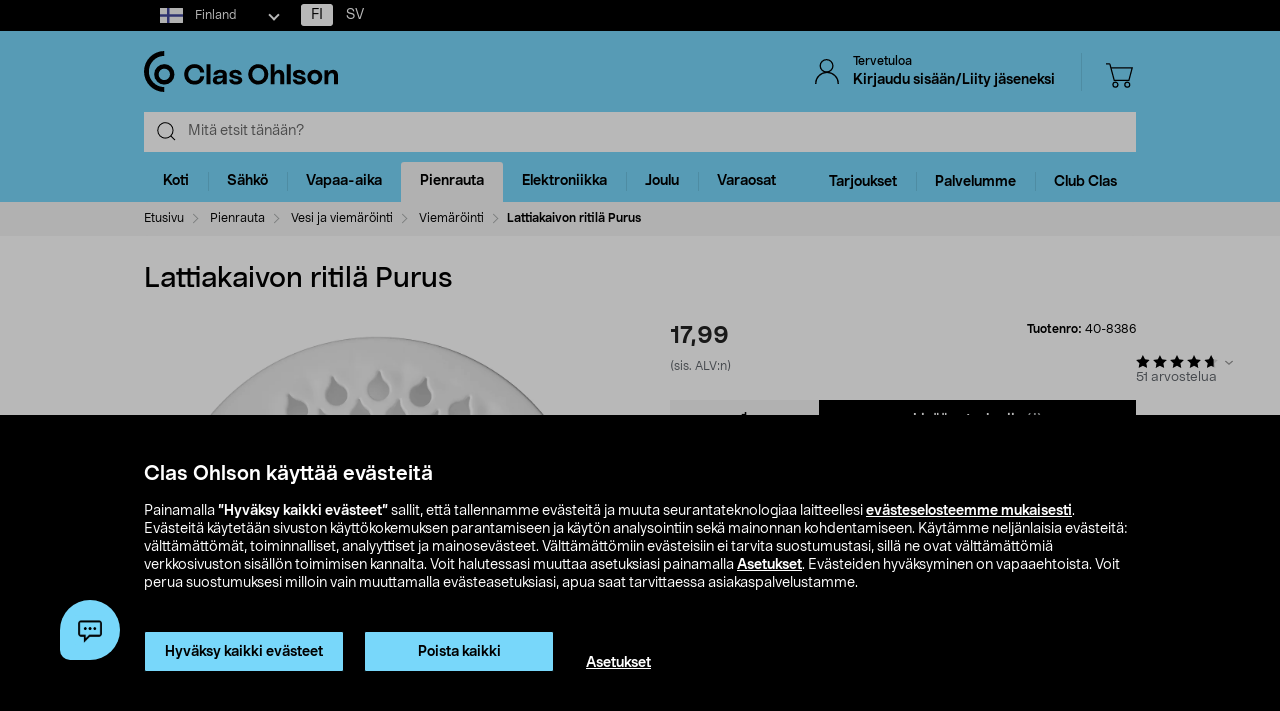

--- FILE ---
content_type: text/html;charset=UTF-8
request_url: https://www.clasohlson.com/fi/Lattiakaivon-ritil%C3%A4-Purus/p/Pr408386000
body_size: 52549
content:
<!DOCTYPE html>
<html lang="fi">
<head>
	<link rel="dns-prefetch" href="https://images.clasohlson.com">
	<link rel="prefetch" href="/fi/_ui/build/images/icon-sprite.svg">
	<link rel="dns-prefetch" href="https://w76e66a6f.api.esales.apptus.cloud">
	<link rel="dns-prefetch" href="https://account.psplugin.com">
	<title>
		Lattiakaivon ritil&auml; Purus | Clas Ohlson</title>

	<meta http-equiv="Content-Type" content="text/html; charset=utf-8"/>
	<meta http-equiv="X-UA-Compatible" content="IE=edge">
	<meta charset="utf-8">
	<meta name="viewport" content="width=device-width, initial-scale=1">
	<meta name="format-detection" content="telephone=no">
	<link rel="canonical" href="https://www.clasohlson.com/fi/Lattiakaivon-ritila-Purus/p/40-8386"/>
	<link rel="shortcut icon" type="image/x-icon" media="all" href="/fi/_ui/build/images/favicon.ico" />
		<link rel="stylesheet" type="text/css" href="/fi/_ui/build/css/common.min.css?6750" />
<link rel="stylesheet" type="text/css" href="/fi/_ui/build/css/pdp.min.css?6750" />
		




  







<!-- GTM Common Scripts -->
<script>var dataLayer = dataLayer||[]; dataLayer.push({ 'event': 'commonAttributes','siteCountry': 'FI','siteLanguage': 'FI','pageType': 'product','clientType': 'b2c','clubclas': 'NO'}); </script><!-- GTM Common Scripts -->
<meta property="og:image" content="https://images.clasohlson.com/SE/logo/co_logotype_main_two_row.png" /><script src="https://livechat-clasohlson.connexone.co.uk/widget?connid=bb4c93f1-cff5-4364-9ffe-ed5e9f3c7c30" id="livechat-clasohlson" data-socket-uri="https://livechat-clasohlson.connexone.co.uk"></script><meta name="google-site-verification" content="uSHXM5JUz2H81ecIimcHfCd5M8V6ZOSAV4B_Sg1m05g" /><meta name="google-site-verification" content="OPlOGrlN0mfgdOlfu65QOBbKis7rxjE77wz_tOHEdDw" /><noscript><iframe src="https://www.googletagmanager.com/ns.html?id=GTM-KZ2H547"height="0" width="0" style="display:none;visibility:hidden"></iframe></noscript> <script>(function(w,d,s,l,i){w[l]=w[l]||[];w[l].push({'gtm.start':new Date().getTime(),event:'gtm.js'});var f=d.getElementsByTagName(s)[0],j=d.createElement(s),dl=l!='dataLayer'?'&l='+l:'';j.async=true;j.src='https://www.googletagmanager.com/gtm.js?id='+i+dl;f.parentNode.insertBefore(j,f);})(window,document,'script','dataLayer','GTM-KZ2H547');</script><script async src="https://rum-static.pingdom.net/pa-58204d56052ded9785e0e2b0.js" integrity="sha384-muxPcHGCIy1cf+6opSS5k5EDRWBL3X09d7XxpPkXE5UGu8XaCEFmsc42MrYW5kmj" crossorigin="anonymous"></script>
	</head>	
<body class="js-before-page-load page-productDetails pageType-ProductPage template-pages-product-productLayout2Page  smartedit-page-uid-productDetails smartedit-page-uuid-eyJpdGVtSWQiOiJwcm9kdWN0RGV0YWlscyIsImNhdGFsb2dJZCI6ImNvLWZpQ29udGVudENhdGFsb2ciLCJjYXRhbG9nVmVyc2lvbiI6Ik9ubGluZSJ9 smartedit-catalog-version-uuid-co-fiContentCatalog/Online  language-fi">
<!-- Initialise ACC Object -->
<script>
	var ACC = { config: {} };
	var coConfig = {
		isLoggedIn: false
	};
</script>
	
	<main data-currency-iso-code="EUR">
			<nav class="skip-nav">
				<ul>
					<li><a class="skip skip-search" href="#js-site-search-input">Siirry hakuun</a></li>
					<li><a class="skip skip-navigation" href="#skiptonavigation">Siirry navigointiin</a></li>
					<li><a class="skip skip-content" href="#skip-to-content">Siirry sisältöön</a></li>
					<li><a class="skip skip-footer" href="#footer">Siirry alatunnisteeseen</a></li>
					<li><a class="skip skip-categories" href="#product-facet">Siirry tuoteryhmiin</a></li>
					<li><a class="skip skip-productFilter" href="#plpFacetAccordions">Siirry tuotesuodattimeen</a></li>
					<li><a class="skip skip-productListing" href="#productListing">Siirry tuotelistaan</a></li>
					<li><a class="skip skip-shortcut skip-cart" href="#cart" aria-label="Paina Alt+C (Windows) tai Ctrl+Alt+C (Mac) avataksesi ostoskorin" accesskey="C">Avaa ostoskori</a></li>
					<li><a class="skip skip-shortcut skip-login" href="#login" aria-label="Press Alt+L (Windows) or Ctrl+Option+L (Mac) to go to Login" accesskey="L">Avaa kirjautuminen</a></li>
					<li><a class="skip skip-shortcut skip-add-to-cart" href="#addToCartButton" aria-label="Press Alt+A (Windows) or Ctrl+Option+A (Mac) to go to Login" accesskey="A">Lisää tuote ostoskoriin</a></li>
				</ul>
			</nav>


			<span class="apptusconfig" data-apptusMarket="FI" data-apptusClusterID="w76E66A6F" data-apptusHostBaseUrl="https://w76E66A6F.api.esales.apptus.cloud" ></span>
			
			<div class="yCmsContentSlot">
<div class="cookie-bar">
    <div id="js-cookie-notification" class="cookie-bar__container main__inner-wrapper hide">

      <div class="cookie-bar__content">
        <div class="cookie-bar__heading">Clas Ohlson käyttää evästeitä</div>
        <div class="cookie-bar__description">
            Painamalla <strong>”Hyväksy kaikki evästeet”</strong> sallit, että tallennamme evästeitä ja muuta seurantateknologiaa laitteellesi <a href="/fi/site-cookie-policy">evästeselosteemme mukaisesti</a>. Evästeitä käytetään sivuston käyttökokemuksen parantamiseen ja käytön analysointiin sekä mainonnan kohdentamiseen.  Käytämme neljänlaisia evästeitä: välttämättömät, toiminnalliset, analyyttiset ja mainosevästeet. Välttämättömiin evästeisiin ei tarvita suostumustasi, sillä ne ovat välttämättömiä verkkosivuston sisällön toimimisen kannalta. Voit halutessasi muuttaa asetuksiasi painamalla <a href="/fi/site-cookie-policy#cookiesettings">Asetukset</a>. Evästeiden hyväksyminen on vapaaehtoista. Voit perua suostumuksesi milloin vain muuttamalla evästeasetuksiasi, apua saat tarvittaessa asiakaspalvelustamme.</div>
      </div>
      <div class="cookie-bar__actions">
        <div class="cookie-bar-btnwrap">
          <button class="js-cookie-notification-accept btn btn-primary" aria-hidden="true" data-dismiss="alert" type="button">
              <span class="btn-text">
                Hyväksy kaikki evästeet</span>
          </button>
          <button class="js-reject-cookie btn btn-primary" aria-hidden="true" data-dismiss="alert" type="button">
              <span class="btn-text">
                Poista kaikki</span>
          </button>
        </div>
        <a class="cookie-bar__link" href="/fi/site-cookie-policy#cookiesettings">
          Asetukset</a>
      </div>
    </div>
</div>
<div class="cookie-bar-overlay hide"></div></div><div class="js-header-parent header-parent">
	<header class="js-mainHeader">
		<div class="top-nav-Section">
			<div class="top-nav-container">
				<div class="yCmsComponent site-country-dorpdown">
<div class="country-selector dropdown-select co-dropdown">
        <div id="country-selector-label" class="dropdown-select-label sr-only">Select market</div>
        <div aria-controls="country-selector-menu" aria-expanded="false" aria-haspopup="listbox" aria-labelledby="country-selector-label" id="combo1" class="dropdown-select-input" role="combobox" tabindex="0"></div>
        <div class="dropdown-select-menu" role="listbox" id="country-selector-menu" aria-labelledby="country-selector-label" tabindex="-1">
                <a role="option" id="country-0" class="dropdown-select-option" aria-selected="false" href="https://www.clasohlson.com/fi/" class="subMenuArrow" aria-label="Finland">                                                  
                            <svg class="countrylocale icon finland"><use xlink:href="/fi/_ui/build/images/icon-sprite.svg#finland"></use></svg>
                            Finland</a>
                    <a role="option" id="country-1" class="dropdown-select-option" aria-selected="false" href="https://www.clasohlson.com/se/" class="subMenuArrow" aria-label="Sweden"> 
                                <svg class="countrylocale icon sweden"><use xlink:href="/fi/_ui/build/images/icon-sprite.svg#sweden"></use></svg>
                                Sweden</a>
                        <a role="option" id="country-2" class="dropdown-select-option" aria-selected="false" href="https://www.clasohlson.com/no/" class="subMenuArrow" aria-label="Norway"> 
                                <svg class="countrylocale icon norway"><use xlink:href="/fi/_ui/build/images/icon-sprite.svg#norway"></use></svg>
                                Norway</a>
                        </div>
        </div>
</div><div class="yCmsComponent finland-country-selector">
<nav class="navigation  js_navigation--bottom js-enquire-offcanvas-navigation" role="navigation">
		<div class="navigation__overflow">
           	<ul class="nav__links nav-accounts nav__links--products js-offcanvas-links fi-locale">
				<li class="active"><span><a rel="nofollow" href="?isoCode=fi" title="FI">FI</a></span></li>
							<li ><span><a rel="nofollow" href="?isoCode=sv" title="SV">SV</a></span></li>
	  						</ul>
		</div>
	</nav>
</div></div>
		</div>

		<nav class="navigation navigation--top main-header hidden-xs">
			<div class="row h-desktop-fixed">
				<div class="col-sm-7 col-md-5 site-logo">
					<div class="nav__left js-site-logo">
						<div class="yCmsComponent yComponentWrapper">
<div class="banner__component simple-banner">
	<a aria-label="Logo Clas Ohlson" class="mobile-logo-link clearfix" href="/fi/">
				<!--<img title="Clas Ohlson" alt="Clas Ohlson" src="https://images.clasohlson.com/medias/sys_master/images/h45/h56/9664272728094.svg">
				<img title="Clas Ohlson" alt="Clas Ohlson" src="/fi/_ui/build/images/svgs/co-logo-new.svg">-->
				<svg class="icon co-logo">
					<use title="Clas Ohlson" alt="Clas Ohlson" xlink:href="/fi/_ui/build/images/icon-sprite.svg#co-logo-new"/> 
				</svg>
			</a>
		</div></div></div>
				</div>

				<div class="col-sm-5 col-md-7 right-nav-links">
					<div class="nav__right  hidden-xs">
						<ul class="nav__links nav__links--shop_info">

							<li>
								<div class="nav__right">
									<ul class="nav__links nav__links--account">
										<li class="liOffcanvas">
												<a id="login" href="javascript:void(0)" class="js-open-login-flyout hidden-xs" title='Kirjaudu sisään/Liity jäseneksi'>
														<svg class="icon icon_user">
																<use xlink:href="/fi/_ui/build/images/icon-sprite.svg#user" /> 
															</svg>
															<div class="sign-in-wrapper">
																<div class="sign-in-text">
																	Tervetuloa</div>
																Kirjaudu sisään/Liity jäseneksi</div>
														</a>
													</li>

												<li class="liOffcanvas hide"><a href="javascript:void(0)" class="js-open-login-flyout hidden-xs"
															title='Omat sivut'>
															<svg class="icon icon_user">
																<use xlink:href="/fi/_ui/build/images/icon-sprite.svg#user" /> </svg>
															<div class="sign-in-wrapper">
																<div class="sign-in-text">
																	Tervetuloa</div>
																
																<div class="loggedin-user-info">																		
																		</div>
																	</div>
														</a>
												</li>
										</ul>
								</div>
							</li>
							<li class="shopping-cart-link">
								<div class="col-sm-12 col-md-12 cart-details">
									<div class="yCmsContentSlot componentContainer">
<div class="yCmsComponent">
<script>
	var staticUrls={
 			defaultThumbnailUrl: 'https://images.clasohlson.com/_ui/responsive/assets/images/thumbnail_missing.png'
	}
</script>
<div class="nav-cart mini-cart-wrapper">
		<a id="cart" href="javascript:void(0)"
		class="mini-cart-link  header-icon"
		data-mini-cart-url="/fi/cart/rollover/MiniCart"
		data-mini-cart-refresh-url="/fi/cart/miniCart/SUBTOTAL"
		title ="Ostoskori"
		data-mini-cart-name="Ostoskori"
		data-mini-cart-empty-name="Tyhjä ostoskori"
		data-mini-cart-items-text="basket.items"
		>
			<svg class="icon shopping-bag"><use xlink:href="/fi/_ui/build/images/icon-sprite.svg#shopping-bag"/> </svg>
			<div class="shopping-cart-wrapper hide">
				<div class="mini-cart-count js-mini-cart-count"><span class="nav-items-total">0<span class="items-desktop hidden-xs"></span></span></div>
				<div class="mini-cart-shopping hidden-xs">Ostoskori</div>
				<div class="mini-cart-price js-mini-cart-price"><span>0,00</span></div>
			</div>
		</a>
</div>

</div></div></div>
							</li>
							<li class="search-icon JsToggleSearch">
								<div class="header-icon"
									data-title='Etsi tästä'>
									<svg class="icon search-sticky">
										<use xlink:href="/fi/_ui/build/images/icon-sprite.svg#search-sticky" /> </svg>
								</div>
							</li>
						</ul>
					</div>
				</div>

			</div>
		</nav>
		<div class="hidden-xs hidden-sm js-secondaryNavAccount collapse"
			id="accNavComponentDesktopOne">
			<ul class="nav__links">

			</ul>
		</div>
		<div class="hidden-xs hidden-sm js-secondaryNavCompany collapse"
			id="accNavComponentDesktopTwo">
			<ul class="nav__links js-nav__links">

			</ul>
		</div>
		<nav class="navigation navigation--middle js-navigation--middle search-bar ">
			<div class="container-fluid search-fix-header">
				<div class="row">
					<div class="mobile__nav__row mobile__nav__row--table visible-xs">
						<div class="mobile__nav__row--table-group">
							<div class="mobile__nav__row--table-row mobile-header">
							<div
									class="mobile__nav__row--table-cell">
									<a
										class="mobile__nav__row--btn btn mobile__nav__row--btn-menu js-close-sm-navigation header-icon"
										type="button" aria-label="Menu icon"> <svg class="icon hamburger">
											<use xlink:href="/fi/_ui/build/images/icon-sprite.svg#hamburger" /> </svg>
									</a>
								</div>

								<div class="mobile__nav__row--table-cell">
									<button
											aria-label="Search icon"
											class="mobile__nav__row--btn btn mobile__nav__row--btn-search js-xs-search header-icon"
											type="button">
											<svg class="icon search-sticky">
												<use xlink:href="/fi/_ui/build/images/icon-sprite.svg#search-sticky" /> </svg>
										</button>
									</div>
							<div
									class="mobile__nav__row--table-cell branding-mobile">
									<div class="js-mobile-logo mobile-logo">
										<div class="yCmsComponent yComponentWrapper">
<div class="banner__component simple-banner">
	<a aria-label="Logo Clas Ohlson" class="mobile-logo-link clearfix" href="/fi/">
				<!--<img title="Clas Ohlson" alt="Clas Ohlson" src="https://images.clasohlson.com/medias/sys_master/images/h45/h56/9664272728094.svg">
				<img title="Clas Ohlson" alt="Clas Ohlson" src="/fi/_ui/build/images/svgs/co-logo-new.svg">-->
				<svg class="icon co-logo">
					<use title="Clas Ohlson" alt="Clas Ohlson" xlink:href="/fi/_ui/build/images/icon-sprite.svg#co-logo-new"/> 
				</svg>
			</a>
		</div></div></div>
								</div>
								<div class="mobile__nav__row--table-cell">
									<a href="javascript:void(0)"
										class="js-open-login-flyout mobile__nav__row--btn btn mobile__nav__row--btn-user  header-icon" title='Kirjaudu sisään/Liity jäseneksi'>
										<svg class="icon icon_user">
											<use xlink:href="/fi/_ui/build/images/icon-sprite.svg#user" /> </svg>
									</a>
										<a href="javascript:void(0)" class="js-open-login-flyout mobile__nav__row--btn btn mobile__nav__row--btn-user  header-icon hide"
											title='Omat sivut'>
											<svg class="icon icon_user">
												<use xlink:href="/fi/_ui/build/images/icon-sprite.svg#user" /> </svg>
										</a>
								</div>
								<div class="yCmsContentSlot miniCartSlot componentContainer mobile__nav__row--table">
<div class="yCmsComponent mobile__nav__row--table-cell">
<script>
	var staticUrls={
 			defaultThumbnailUrl: 'https://images.clasohlson.com/_ui/responsive/assets/images/thumbnail_missing.png'
	}
</script>
<div class="nav-cart mini-cart-wrapper">
		<a id="cart" href="javascript:void(0)"
		class="mini-cart-link  header-icon"
		data-mini-cart-url="/fi/cart/rollover/MiniCart"
		data-mini-cart-refresh-url="/fi/cart/miniCart/SUBTOTAL"
		title ="Ostoskori"
		data-mini-cart-name="Ostoskori"
		data-mini-cart-empty-name="Tyhjä ostoskori"
		data-mini-cart-items-text="basket.items"
		>
			<svg class="icon shopping-bag"><use xlink:href="/fi/_ui/build/images/icon-sprite.svg#shopping-bag"/> </svg>
			<div class="shopping-cart-wrapper hide">
				<div class="mini-cart-count js-mini-cart-count"><span class="nav-items-total">0<span class="items-desktop hidden-xs"></span></span></div>
				<div class="mini-cart-shopping hidden-xs">Ostoskori</div>
				<div class="mini-cart-price js-mini-cart-price"><span>0,00</span></div>
			</div>
		</a>
</div>

</div></div></div>
						</div>
					</div>
				</div>
				<div class="row desktop__nav">
					<div class="nav__left js-mobile-search  mobile-breadcrumb ">
						<div class="col-sm-12 no-pad">
							<div class="sticky-wrapper">
							    <div class="searchflyout-overlay hide"></div>
								<div class="site-search active" id="sitesearch">
								<!-- search flyout overlay start -->
								
								<!-- search flyout overlay end -->
									<div class="yCmsComponent">
<div class="ui-front">
    <form name="search_form_SearchBox" method="get"
        action="/fi/search">
        <input type="hidden" data-attr="Kirjoita vähintään kolme kirjainta" class="search-suggestion-label">
        <div class="input-group">
            <span class="input-group-btn hidden-xs">
                <div class="btn btn-link js_search_button" type="submit" data-nosearch-url='/fi/search?text=noSearchResult'>
                        <svg class="icon search-icon"><use xlink:href="/fi/_ui/build/images/icon-sprite.svg#search-icon"/> </svg>
                    </div>
                </span>
 
            <label class="sr-only" for="js-site-search-input">Search</label>
                <input type="text" id="js-site-search-input"
                    class="form-control js-site-search-input typeahead ui-autocomplete-input"  data-placeholder="Mitä etsit tänään?"  name="text" value=""
                    maxlength="100" placeholder="Mitä etsit tänään?"
                    data-options="{
                        &#034;autocompleteUrl&#034; : &#034;/fi/search/autocomplete/SearchBox&#034;,
                        &#034;minCharactersBeforeRequest&#034; : &#034;3&#034;,
                        &#034;waitTimeBeforeRequest&#034; : &#034;500&#034;,
                        &#034;displayProductImages&#034; : &#034;true&#034;
                    }" spellcheck="false">
                
            <span class="input-group-btn">
                <button type="button" class="btn btn-link search-close-btn js_search_close JsToggleSearch" aria-label="Search close icon">
                        <svg class="icon cross search-close">
                            <use xlink:href="/fi/_ui/build/images/icon-sprite.svg#cross"/> 
                        </svg>
                    </button>
                </span>
        </div>
    </form>
    <!--<div class="placeholder JsToggleSearch hidden-sm hidden-xs">
        <div class="cross-link"></div>        
    </div>-->
    
</div></div></div>
							</div>
						</div>
					</div>
					<div class="nav__right col-xs-6 col-xs-6 hidden-xs"></div>
				</div>
			</div>
		</nav>
		<a id="skiptonavigation"></a>
		<div class="menu-overlay">

</div>
<nav id="navigation" class="navigation navigation-menu-bar navigation--bottom js_navigation--bottom js-enquire-offcanvas-navigation clearfix" role="navigation">
<ul class="mobile-nav-top hidden-lg hidden-md js-mobile-user-group hidden-md hidden-lg">
			
			<li class="js-enquire-sub-close nav-back">
					<span class="back-arrow"></span>					
			</li>
		<li class="nav-center-text ">
				<span class="nav-co-logo"><svg class="icon co-logo nav-co-logo"><use xlink:href="/fi/_ui/build/images/icon-sprite.svg#co-logo-new"/> </svg></span>
		</li>
		<li class="nav-header-title">
			<span>

			</span>
		</li>
		<li class="js-close-sm-navigation nav-close-btn">
			<span class="close-nav"></span>
		</li>
		<li></li>
</ul>
<div class="navigation__overflow">
	<ul class="header mainNavigation clubMenu nav__links nav__links--products js-offcanvas-links">
		<li class="auto nav__links--primary nav__links--primary-has__sub js-enquire-has-sub-new">
					<a href="/fi/Koti/c/1035" aria-haspopup="true" aria-expanded="false" class="nav__link--drill__down js_nav__link--drill__down" onclick="/*dataLayer.push({'event': 'interaction','eventCategory': 'Header Navigation','eventAction': 'Tab selection','eventLabel': 'Koti'});*/">Koti</a>
					
					<div class=" firstLavel sub__navigation js_sub__navigation">
					<div class="scroll-more-nav"> 
					<div class="flyoutInner">
							<ul class="mainLevel">
								<li class="sub-cat-parent parent-category-link">
									<div class="nav-sub-category-title">
										<a href="/fi/Koti/c/1035">Kaikki tuotteet&nbsp;Koti</a>
									</div>
								</li>
								<li class="sub-cat-parent">
										<div class="js-nav-sub-category-title nav-sub-category-title addcollapse collapsed" role="button"  href="#1949" aria-expanded="false">
													<a href="/fi/Koti/Keho-ja-terveys/c/1949">Keho ja terveys</a>
											</div>
										
										<div id="1949" class="flyoutContent secondLevel collapse">
												<div class="flyoutInner">
													<ul class="thirdLevel-1">
														<li class="hidden-md hidden-lg">								
																<a class="active" href="/fi/Koti/Keho-ja-terveys/c/1949"><span class="third-mb-menu">Kaikki tuotteet&nbsp;Keho ja terveys</span></a>												
															</li>
														<li><a href="/fi/Koti/Keho-ja-terveys/Epilaattorit-&-ladyshaverit/c/1927"><span class="third-mb-menu">Epilaattorit & ladyshaverit</span></a></li>
															<li><a href="/fi/Koti/Keho-ja-terveys/Hammasvälisuihkut-&-tarvikkeet/c/2120"><span class="third-mb-menu">Hammasvälisuihkut & tarvikkeet</span></a></li>
															<li><a href="/fi/Koti/Keho-ja-terveys/Henkilövaa'at/c/1442"><span class="third-mb-menu">Henkilövaa'at</span></a></li>
															<li><a href="/fi/Koti/Keho-ja-terveys/Hierontalaitteet/c/1950"><span class="third-mb-menu">Hierontalaitteet</span></a></li>
															<li><a href="/fi/Koti/Keho-ja-terveys/Hiustenkuivaajat/c/1943"><span class="third-mb-menu">Hiustenkuivaajat</span></a></li>
															<li><a href="/fi/Koti/Keho-ja-terveys/Hiustenleikkuu/c/1437"><span class="third-mb-menu">Hiustenleikkuu</span></a></li>
															<li><a href="/fi/Koti/Keho-ja-terveys/Ihonhoitolaitteet/c/2764"><span class="third-mb-menu">Ihonhoitolaitteet</span></a></li>
															<li><a href="/fi/Koti/Keho-ja-terveys/IPL-karvanpoisto/c/2607"><span class="third-mb-menu">IPL-karvanpoisto</span></a></li>
															<li><a href="/fi/Koti/Keho-ja-terveys/Kirkasvalolamput/c/2605"><span class="third-mb-menu">Kirkasvalolamput</span></a></li>
															<li><a href="/fi/Koti/Keho-ja-terveys/Kuumemittarit/c/1434"><span class="third-mb-menu">Kuumemittarit</span></a></li>
															<li><a href="/fi/Koti/Keho-ja-terveys/Käsien--&-jalkojenhoito/c/1951"><span class="third-mb-menu">Käsien- & jalkojenhoito</span></a></li>
															<li><a href="/fi/Koti/Keho-ja-terveys/Lämpöharjat/c/2815"><span class="third-mb-menu">Lämpöharjat</span></a></li>
															<li><a href="/fi/Koti/Keho-ja-terveys/Lämpöpeitot-&-lämpötyynyt/c/2765"><span class="third-mb-menu">Lämpöpeitot & lämpötyynyt</span></a></li>
															<li><a href="/fi/Koti/Keho-ja-terveys/Nenäkarvatrimmerit/c/1930"><span class="third-mb-menu">Nenäkarvatrimmerit</span></a></li>
															<li><a href="/fi/Koti/Keho-ja-terveys/Partahöylät-&-sheiverit/c/1925"><span class="third-mb-menu">Partahöylät & sheiverit</span></a></li>
															<li><a href="/fi/Koti/Keho-ja-terveys/Partakoneet/c/1924"><span class="third-mb-menu">Partakoneet</span></a></li>
															<li><a href="/fi/Koti/Keho-ja-terveys/Partaterät-&-vaihtoterät/c/1926"><span class="third-mb-menu">Partaterät & vaihtoterät</span></a></li>
															<li><a href="/fi/Koti/Keho-ja-terveys/Partatrimmerit/c/2945"><span class="third-mb-menu">Partatrimmerit</span></a></li>
															<li><a href="/fi/Koti/Keho-ja-terveys/Suoristusraudat-&-kihartimet/c/1944"><span class="third-mb-menu">Suoristusraudat & kihartimet</span></a></li>
															<li><a href="/fi/Koti/Keho-ja-terveys/Sähköhammasharjan-vaihtopäät/c/1934"><span class="third-mb-menu">Sähköhammasharjan vaihtopäät</span></a></li>
															<li><a href="/fi/Koti/Keho-ja-terveys/Sähköhammasharjat/c/1932"><span class="third-mb-menu">Sähköhammasharjat</span></a></li>
															<li><a href="/fi/Koti/Keho-ja-terveys/Terveystuotteet/c/2759"><span class="third-mb-menu">Terveystuotteet</span></a></li>
															<li><a href="/fi/Koti/Keho-ja-terveys/Verenpainemittarit/c/1954"><span class="third-mb-menu">Verenpainemittarit</span></a></li>
															</ul>
												</div>												
											</div>
										</li>
									
								<li class="sub-cat-parent">
										<div class="js-nav-sub-category-title nav-sub-category-title addcollapse collapsed" role="button"  href="#1408" aria-expanded="false">
													<a href="/fi/Koti/Keittiökoneet/c/1408">Keittiökoneet</a>
											</div>
										
										<div id="1408" class="flyoutContent secondLevel collapse">
												<div class="flyoutInner">
													<ul class="thirdLevel-1">
														<li class="hidden-md hidden-lg">								
																<a class="active" href="/fi/Koti/Keittiökoneet/c/1408"><span class="third-mb-menu">Kaikki tuotteet&nbsp;Keittiökoneet</span></a>												
															</li>
														<li><a href="/fi/Koti/Keittiökoneet/Airfryer/c/2741"><span class="third-mb-menu">Airfryer</span></a></li>
															<li><a href="/fi/Koti/Keittiökoneet/Haudutuspadat/c/1581"><span class="third-mb-menu">Haudutuspadat</span></a></li>
															<li><a href="/fi/Koti/Keittiökoneet/Hiilihapotuslaitteet-&-maut/c/2037"><span class="third-mb-menu">Hiilihapotuslaitteet & maut</span></a></li>
															<li><a href="/fi/Koti/Keittiökoneet/Jäätelökoneet-&-tarvikkeet/c/1421"><span class="third-mb-menu">Jäätelökoneet & tarvikkeet</span></a></li>
															<li><a href="/fi/Koti/Keittiökoneet/Kahvikoneet/c/2918"><span class="third-mb-menu">Kahvikoneet</span></a></li>
															<li><a href="/fi/Koti/Keittiökoneet/Kahvimyllyt/c/2917"><span class="third-mb-menu">Kahvimyllyt</span></a></li>
															<li><a href="/fi/Koti/Keittiökoneet/Kahvinkeittimet/c/1409"><span class="third-mb-menu">Kahvinkeittimet</span></a></li>
															<li><a href="/fi/Koti/Keittiökoneet/Keittolevyt-ja-miniuunit/c/1419"><span class="third-mb-menu">Keittolevyt ja miniuunit</span></a></li>
															<li><a href="/fi/Koti/Keittiökoneet/Leivänpaahtimet/c/1411"><span class="third-mb-menu">Leivänpaahtimet</span></a></li>
															<li><a href="/fi/Koti/Keittiökoneet/Mehupuristimet-&-mehulingot/c/1424"><span class="third-mb-menu">Mehupuristimet & mehulingot</span></a></li>
															<li><a href="/fi/Koti/Keittiökoneet/Mikroaaltouunit/c/1418"><span class="third-mb-menu">Mikroaaltouunit</span></a></li>
															<li><a href="/fi/Koti/Keittiökoneet/Munankeittimet/c/1413"><span class="third-mb-menu">Munankeittimet</span></a></li>
															<li><a href="/fi/Koti/Keittiökoneet/Muut-keittiökoneet/c/2388"><span class="third-mb-menu">Muut keittiökoneet</span></a></li>
															<li><a href="/fi/Koti/Keittiökoneet/Riisinkeittimet/c/1417"><span class="third-mb-menu">Riisinkeittimet</span></a></li>
															<li><a href="/fi/Koti/Keittiökoneet/Sauvasekoittimet-&-blenderit/c/1961"><span class="third-mb-menu">Sauvasekoittimet & blenderit</span></a></li>
															<li><a href="/fi/Koti/Keittiökoneet/Sähkövatkaimet/c/1423"><span class="third-mb-menu">Sähkövatkaimet</span></a></li>
															<li><a href="/fi/Koti/Keittiökoneet/Vakuumikoneet-&-pussit/c/2578"><span class="third-mb-menu">Vakuumikoneet & pussit</span></a></li>
															<li><a href="/fi/Koti/Keittiökoneet/Vedenkeittimet/c/1410"><span class="third-mb-menu">Vedenkeittimet</span></a></li>
															<li><a href="/fi/Koti/Keittiökoneet/Vohveliraudat/c/1414"><span class="third-mb-menu">Vohveliraudat</span></a></li>
															<li><a href="/fi/Koti/Keittiökoneet/Voileipägrillit-&-pöytägrillit/c/2102"><span class="third-mb-menu">Voileipägrillit & pöytägrillit</span></a></li>
															<li><a href="/fi/Koti/Keittiökoneet/Yleiskoneet-&-monitoimikoneet/c/1425"><span class="third-mb-menu">Yleiskoneet & monitoimikoneet</span></a></li>
															</ul>
												</div>												
											</div>
										</li>
									
								<li class="sub-cat-parent">
										<div class="js-nav-sub-category-title nav-sub-category-title addcollapse collapsed" role="button"  href="#2927" aria-expanded="false">
													<a href="/fi/Koti/Keittiötarvikkeet/c/2927">Keittiötarvikkeet</a>
											</div>
										
										<div id="2927" class="flyoutContent secondLevel collapse">
												<div class="flyoutInner">
													<ul class="thirdLevel-1">
														<li class="hidden-md hidden-lg">								
																<a class="active" href="/fi/Koti/Keittiötarvikkeet/c/2927"><span class="third-mb-menu">Kaikki tuotteet&nbsp;Keittiötarvikkeet</span></a>												
															</li>
														<li><a href="/fi/Koti/Keittiötarvikkeet/Astiankuivaustelineet/c/1459"><span class="third-mb-menu">Astiankuivaustelineet</span></a></li>
															<li><a href="/fi/Koti/Keittiötarvikkeet/Drinkkitarvikkeet/c/1843"><span class="third-mb-menu">Drinkkitarvikkeet</span></a></li>
															<li><a href="/fi/Koti/Keittiötarvikkeet/Kattaus/c/2926"><span class="third-mb-menu">Kattaus</span></a></li>
															<li><a href="/fi/Koti/Keittiötarvikkeet/Kattilat/c/2919"><span class="third-mb-menu">Kattilat</span></a></li>
															<li><a href="/fi/Koti/Keittiötarvikkeet/Keittiövaa'at-&-mitta-astiat/c/1974"><span class="third-mb-menu">Keittiövaa'at & mitta-astiat</span></a></li>
															<li><a href="/fi/Koti/Keittiötarvikkeet/Keittiövälineet/c/2504"><span class="third-mb-menu">Keittiövälineet</span></a></li>
															<li><a href="/fi/Koti/Keittiötarvikkeet/Kertakäyttöastiat/c/1401"><span class="third-mb-menu">Kertakäyttöastiat</span></a></li>
															<li><a href="/fi/Koti/Keittiötarvikkeet/Kulhot/c/2076"><span class="third-mb-menu">Kulhot</span></a></li>
															<li><a href="/fi/Koti/Keittiötarvikkeet/Kuori,-hienonna-&-raasta/c/2502"><span class="third-mb-menu">Kuori, hienonna & raasta</span></a></li>
															<li><a href="/fi/Koti/Keittiötarvikkeet/Leikkuulaudat/c/2049"><span class="third-mb-menu">Leikkuulaudat</span></a></li>
															<li><a href="/fi/Koti/Keittiötarvikkeet/Leivontatarvikkeet/c/1981"><span class="third-mb-menu">Leivontatarvikkeet</span></a></li>
															<li><a href="/fi/Koti/Keittiötarvikkeet/Muut-keittiötarvikkeet/c/1396"><span class="third-mb-menu">Muut keittiötarvikkeet</span></a></li>
															<li><a href="/fi/Koti/Keittiötarvikkeet/Paistinlastat/c/2505"><span class="third-mb-menu">Paistinlastat</span></a></li>
															<li><a href="/fi/Koti/Keittiötarvikkeet/Paistinpannut/c/1406"><span class="third-mb-menu">Paistinpannut</span></a></li>
															<li><a href="/fi/Koti/Keittiötarvikkeet/Paistomittarit-&-munakellot/c/1397"><span class="third-mb-menu">Paistomittarit & munakellot</span></a></li>
															<li><a href="/fi/Koti/Keittiötarvikkeet/Servetit-&-lautasliinat/c/1992"><span class="third-mb-menu">Servetit & lautasliinat</span></a></li>
															<li><a href="/fi/Koti/Keittiötarvikkeet/Siivilät-ja-läviköt/c/1831"><span class="third-mb-menu">Siivilät ja läviköt</span></a></li>
															<li><a href="/fi/Koti/Keittiötarvikkeet/Tee--&-kahvitarvikkeet/c/1407"><span class="third-mb-menu">Tee- & kahvitarvikkeet</span></a></li>
															<li><a href="/fi/Koti/Keittiötarvikkeet/Uunivuoat-&-leivontavuoat/c/1984"><span class="third-mb-menu">Uunivuoat & leivontavuoat</span></a></li>
															<li><a href="/fi/Koti/Keittiötarvikkeet/Veitset-ja-veitsitelineet/c/2048"><span class="third-mb-menu">Veitset ja veitsitelineet</span></a></li>
															</ul>
												</div>												
											</div>
										</li>
									
								<li class="sub-cat-parent">
										<div class="js-nav-sub-category-title nav-sub-category-title addcollapse collapsed" role="button"  href="#1447" aria-expanded="false">
													<a href="/fi/Koti/Kodinhoitohuone/c/1447">Kodinhoitohuone</a>
											</div>
										
										<div id="1447" class="flyoutContent secondLevel collapse">
												<div class="flyoutInner">
													<ul class="thirdLevel-1">
														<li class="hidden-md hidden-lg">								
																<a class="active" href="/fi/Koti/Kodinhoitohuone/c/1447"><span class="third-mb-menu">Kaikki tuotteet&nbsp;Kodinhoitohuone</span></a>												
															</li>
														<li><a href="/fi/Koti/Kodinhoitohuone/Henkarit/c/2001"><span class="third-mb-menu">Henkarit</span></a></li>
															<li><a href="/fi/Koti/Kodinhoitohuone/Kengänkuivaimet/c/1453"><span class="third-mb-menu">Kengänkuivaimet</span></a></li>
															<li><a href="/fi/Koti/Kodinhoitohuone/Kenkätarvikkeet/c/2481"><span class="third-mb-menu">Kenkätarvikkeet</span></a></li>
															<li><a href="/fi/Koti/Kodinhoitohuone/Pyykinkuivaustelineet/c/2772"><span class="third-mb-menu">Pyykinkuivaustelineet</span></a></li>
															<li><a href="/fi/Koti/Kodinhoitohuone/Pyykinpesu-&-tahranpoisto/c/2995"><span class="third-mb-menu">Pyykinpesu & tahranpoisto</span></a></li>
															<li><a href="/fi/Koti/Kodinhoitohuone/Pyykkikorit/c/2773"><span class="third-mb-menu">Pyykkikorit</span></a></li>
															<li><a href="/fi/Koti/Kodinhoitohuone/Silityslaudat/c/2000"><span class="third-mb-menu">Silityslaudat</span></a></li>
															<li><a href="/fi/Koti/Kodinhoitohuone/Silitysraudat-&-höyrystimet/c/1449"><span class="third-mb-menu">Silitysraudat & höyrystimet</span></a></li>
															<li><a href="/fi/Koti/Kodinhoitohuone/Vaatehuolto/c/1998"><span class="third-mb-menu">Vaatehuolto</span></a></li>
															</ul>
												</div>												
											</div>
										</li>
									
								<li class="sub-cat-parent">
										<div class="js-nav-sub-category-title nav-sub-category-title addcollapse collapsed" role="button"  href="#1441" aria-expanded="false">
													<a href="/fi/Koti/Kylpyhuone/c/1441">Kylpyhuone</a>
											</div>
										
										<div id="1441" class="flyoutContent secondLevel collapse">
												<div class="flyoutInner">
													<ul class="thirdLevel-1">
														<li class="hidden-md hidden-lg">								
																<a class="active" href="/fi/Koti/Kylpyhuone/c/1441"><span class="third-mb-menu">Kaikki tuotteet&nbsp;Kylpyhuone</span></a>												
															</li>
														<li><a href="/fi/Koti/Kylpyhuone/Hygieniatuotteet/c/1433"><span class="third-mb-menu">Hygieniatuotteet</span></a></li>
															<li><a href="/fi/Koti/Kylpyhuone/Ikkunakalvot/c/2486"><span class="third-mb-menu">Ikkunakalvot</span></a></li>
															<li><a href="/fi/Koti/Kylpyhuone/Korujen-säilytys/c/3000"><span class="third-mb-menu">Korujen säilytys</span></a></li>
															<li><a href="/fi/Koti/Kylpyhuone/Kylpyhuoneen-hyllyt/c/2112"><span class="third-mb-menu">Kylpyhuoneen hyllyt</span></a></li>
															<li><a href="/fi/Koti/Kylpyhuone/Kylpyhuoneen-säilytys/c/2750"><span class="third-mb-menu">Kylpyhuoneen säilytys</span></a></li>
															<li><a href="/fi/Koti/Kylpyhuone/Kylpyhuonetarvikkeet/c/1921"><span class="third-mb-menu">Kylpyhuonetarvikkeet</span></a></li>
															<li><a href="/fi/Koti/Kylpyhuone/Meikkipeilit/c/2969"><span class="third-mb-menu">Meikkipeilit</span></a></li>
															<li><a href="/fi/Koti/Kylpyhuone/Pyyhetelineet-&-pyyhekoukut/c/1445"><span class="third-mb-menu">Pyyhetelineet & pyyhekoukut</span></a></li>
															<li><a href="/fi/Koti/Kylpyhuone/Saunatarvikkeet/c/2273"><span class="third-mb-menu">Saunatarvikkeet</span></a></li>
															<li><a href="/fi/Koti/Kylpyhuone/Suihkupäät-&-suihkusetit/c/1070"><span class="third-mb-menu">Suihkupäät & suihkusetit</span></a></li>
															<li><a href="/fi/Koti/Kylpyhuone/Suihkuverhot-&-tarvikkeet/c/2482"><span class="third-mb-menu">Suihkuverhot & tarvikkeet</span></a></li>
															<li><a href="/fi/Koti/Kylpyhuone/WC-harjat-&--puhdistusaineet/c/2484"><span class="third-mb-menu">WC-harjat & -puhdistusaineet</span></a></li>
															<li><a href="/fi/Koti/Kylpyhuone/WC-istuimen-kannet/c/1074"><span class="third-mb-menu">WC-istuimen kannet</span></a></li>
															<li><a href="/fi/Koti/Kylpyhuone/WC-paperitelineet/c/2925"><span class="third-mb-menu">WC-paperitelineet</span></a></li>
															</ul>
												</div>												
											</div>
										</li>
									
								<li class="sub-cat-parent">
										<div class="js-nav-sub-category-title nav-sub-category-title addcollapse collapsed" role="button"  href="#1677" aria-expanded="false">
													<a href="/fi/Koti/Ruoan-säilytys/c/1677">Ruoan säilytys</a>
											</div>
										
										<div id="1677" class="flyoutContent secondLevel collapse">
												<div class="flyoutInner">
													<ul class="thirdLevel-1">
														<li class="hidden-md hidden-lg">								
																<a class="active" href="/fi/Koti/Ruoan-säilytys/c/1677"><span class="third-mb-menu">Kaikki tuotteet&nbsp;Ruoan säilytys</span></a>												
															</li>
														<li><a href="/fi/Koti/Ruoan-säilytys/Aterinlaatikot/c/2921"><span class="third-mb-menu">Aterinlaatikot</span></a></li>
															<li><a href="/fi/Koti/Ruoan-säilytys/Etiketit/c/2920"><span class="third-mb-menu">Etiketit</span></a></li>
															<li><a href="/fi/Koti/Ruoan-säilytys/Eväsrasiat/c/1390"><span class="third-mb-menu">Eväsrasiat</span></a></li>
															<li><a href="/fi/Koti/Ruoan-säilytys/Jääkaapin-järjestys-&-säilytys/c/2761"><span class="third-mb-menu">Jääkaapin järjestys & säilytys</span></a></li>
															<li><a href="/fi/Koti/Ruoan-säilytys/Jääpalamuotit-&-laatikot/c/2922"><span class="third-mb-menu">Jääpalamuotit & laatikot</span></a></li>
															<li><a href="/fi/Koti/Ruoan-säilytys/Leivinpaperit,foliot-&-pussit/c/1980"><span class="third-mb-menu">Leivinpaperit,foliot & pussit</span></a></li>
															<li><a href="/fi/Koti/Ruoan-säilytys/Pullot/c/2778"><span class="third-mb-menu">Pullot</span></a></li>
															<li><a href="/fi/Koti/Ruoan-säilytys/Purkit/c/2503"><span class="third-mb-menu">Purkit</span></a></li>
															</ul>
												</div>												
											</div>
										</li>
									
								<li class="sub-cat-parent">
										<div class="js-nav-sub-category-title nav-sub-category-title addcollapse collapsed" role="button"  href="#1454" aria-expanded="false">
													<a href="/fi/Koti/Siivous-&-puhdistus/c/1454">Siivous & puhdistus</a>
											</div>
										
										<div id="1454" class="flyoutContent secondLevel collapse">
												<div class="flyoutInner">
													<ul class="thirdLevel-1">
														<li class="hidden-md hidden-lg">								
																<a class="active" href="/fi/Koti/Siivous-&-puhdistus/c/1454"><span class="third-mb-menu">Kaikki tuotteet&nbsp;Siivous & puhdistus</span></a>												
															</li>
														<li><a href="/fi/Koti/Siivous-&-puhdistus/Höyrypesurit/c/2282"><span class="third-mb-menu">Höyrypesurit</span></a></li>
															<li><a href="/fi/Koti/Siivous-&-puhdistus/Ikkunanpesu/c/2254"><span class="third-mb-menu">Ikkunanpesu</span></a></li>
															<li><a href="/fi/Koti/Siivous-&-puhdistus/Imuritarvikkeet/c/2424"><span class="third-mb-menu">Imuritarvikkeet</span></a></li>
															<li><a href="/fi/Koti/Siivous-&-puhdistus/Keittiön-puhdistus-&-tiskaus/c/1996"><span class="third-mb-menu">Keittiön puhdistus & tiskaus</span></a></li>
															<li><a href="/fi/Koti/Siivous-&-puhdistus/Kierrätys-&-roskakorit/c/1460"><span class="third-mb-menu">Kierrätys & roskakorit</span></a></li>
															<li><a href="/fi/Koti/Siivous-&-puhdistus/Lattianpesu/c/1457"><span class="third-mb-menu">Lattianpesu</span></a></li>
															<li><a href="/fi/Koti/Siivous-&-puhdistus/Puhdistusaineet/c/2256"><span class="third-mb-menu">Puhdistusaineet</span></a></li>
															<li><a href="/fi/Koti/Siivous-&-puhdistus/Pölyhuiskat-&-rikkaharjat/c/2257"><span class="third-mb-menu">Pölyhuiskat & rikkaharjat</span></a></li>
															<li><a href="/fi/Koti/Siivous-&-puhdistus/Pölynimurin-suodattimet/c/2996"><span class="third-mb-menu">Pölynimurin suodattimet</span></a></li>
															<li><a href="/fi/Koti/Siivous-&-puhdistus/Pölynimurit/c/1455"><span class="third-mb-menu">Pölynimurit</span></a></li>
															<li><a href="/fi/Koti/Siivous-&-puhdistus/Pölypussit/c/2253"><span class="third-mb-menu">Pölypussit</span></a></li>
															<li><a href="/fi/Koti/Siivous-&-puhdistus/Robotti-imurien-tarvikkeet/c/2757"><span class="third-mb-menu">Robotti-imurien tarvikkeet</span></a></li>
															<li><a href="/fi/Koti/Siivous-&-puhdistus/Robotti-imurit/c/2387"><span class="third-mb-menu">Robotti-imurit</span></a></li>
															<li><a href="/fi/Koti/Siivous-&-puhdistus/Siivousvälineet/c/1458"><span class="third-mb-menu">Siivousvälineet</span></a></li>
															<li><a href="/fi/Koti/Siivous-&-puhdistus/Tekstiilipesurit/c/2813"><span class="third-mb-menu">Tekstiilipesurit</span></a></li>
															<li><a href="/fi/Koti/Siivous-&-puhdistus/Tuholaisten-torjunta-sisällä/c/1579"><span class="third-mb-menu">Tuholaisten torjunta sisällä</span></a></li>
															</ul>
												</div>												
											</div>
										</li>
									
								<li class="sub-cat-parent">
										<div class="js-nav-sub-category-title nav-sub-category-title addcollapse collapsed" role="button"  href="#2124" aria-expanded="false">
													<a href="/fi/Koti/Sisustus-&-koristeet/c/2124">Sisustus & koristeet</a>
											</div>
										
										<div id="2124" class="flyoutContent secondLevel collapse">
												<div class="flyoutInner">
													<ul class="thirdLevel-1">
														<li class="hidden-md hidden-lg">								
																<a class="active" href="/fi/Koti/Sisustus-&-koristeet/c/2124"><span class="third-mb-menu">Kaikki tuotteet&nbsp;Sisustus & koristeet</span></a>												
															</li>
														<li><a href="/fi/Koti/Sisustus-&-koristeet/Huonetuoksut/c/2707"><span class="third-mb-menu">Huonetuoksut</span></a></li>
															<li><a href="/fi/Koti/Sisustus-&-koristeet/Joulu/c/1574"><span class="third-mb-menu">Joulu</span></a></li>
															<li><a href="/fi/Koti/Sisustus-&-koristeet/Juhlakoristeet/c/2461"><span class="third-mb-menu">Juhlakoristeet</span></a></li>
															<li><a href="/fi/Koti/Sisustus-&-koristeet/Julisteet-&-taulut/c/1918"><span class="third-mb-menu">Julisteet & taulut</span></a></li>
															<li><a href="/fi/Koti/Sisustus-&-koristeet/Kehykset/c/1489"><span class="third-mb-menu">Kehykset</span></a></li>
															<li><a href="/fi/Koti/Sisustus-&-koristeet/Kynttilät/c/2931"><span class="third-mb-menu">Kynttilät</span></a></li>
															<li><a href="/fi/Koti/Sisustus-&-koristeet/Lahjapaketointi/c/1916"><span class="third-mb-menu">Lahjapaketointi</span></a></li>
															<li><a href="/fi/Koti/Sisustus-&-koristeet/LED-kynttilät/c/1403"><span class="third-mb-menu">LED-kynttilät</span></a></li>
															<li><a href="/fi/Koti/Sisustus-&-koristeet/Lyhdyt-&-kynttilänjalat/c/2108"><span class="third-mb-menu">Lyhdyt & kynttilänjalat</span></a></li>
															<li><a href="/fi/Koti/Sisustus-&-koristeet/Makeiset/c/2596"><span class="third-mb-menu">Makeiset</span></a></li>
															<li><a href="/fi/Koti/Sisustus-&-koristeet/Matot-&-kynnysmatot/c/2775"><span class="third-mb-menu">Matot & kynnysmatot</span></a></li>
															<li><a href="/fi/Koti/Sisustus-&-koristeet/Passepartout/c/1917"><span class="third-mb-menu">Passepartout</span></a></li>
															<li><a href="/fi/Koti/Sisustus-&-koristeet/Pienkalusteet-&-peilit/c/2599"><span class="third-mb-menu">Pienkalusteet & peilit</span></a></li>
															<li><a href="/fi/Koti/Sisustus-&-koristeet/Puukorit-&-takkatarvikkeet/c/2308"><span class="third-mb-menu">Puukorit & takkatarvikkeet</span></a></li>
															<li><a href="/fi/Koti/Sisustus-&-koristeet/Seinäkellot-&-tarvikkeet/c/1237"><span class="third-mb-menu">Seinäkellot & tarvikkeet</span></a></li>
															<li><a href="/fi/Koti/Sisustus-&-koristeet/Taulukoukut/c/2127"><span class="third-mb-menu">Taulukoukut</span></a></li>
															<li><a href="/fi/Koti/Sisustus-&-koristeet/Tekokasvit/c/2606"><span class="third-mb-menu">Tekokasvit</span></a></li>
															<li><a href="/fi/Koti/Sisustus-&-koristeet/Torkkupeitot-&-tyynyt/c/2601"><span class="third-mb-menu">Torkkupeitot & tyynyt</span></a></li>
															<li><a href="/fi/Koti/Sisustus-&-koristeet/Verhot-&-rullaverhot/c/2286"><span class="third-mb-menu">Verhot & rullaverhot</span></a></li>
															</ul>
												</div>												
											</div>
										</li>
									
								<li class="sub-cat-parent">
										<div class="js-nav-sub-category-title nav-sub-category-title addcollapse collapsed" role="button"  href="#1844" aria-expanded="false">
													<a href="/fi/Koti/Säilytys/c/1844">Säilytys</a>
											</div>
										
										<div id="1844" class="flyoutContent secondLevel collapse">
												<div class="flyoutInner">
													<ul class="thirdLevel-1">
														<li class="hidden-md hidden-lg">								
																<a class="active" href="/fi/Koti/Säilytys/c/1844"><span class="third-mb-menu">Kaikki tuotteet&nbsp;Säilytys</span></a>												
															</li>
														<li><a href="/fi/Koti/Säilytys/Joulukoristeiden-säilytys/c/2132"><span class="third-mb-menu">Joulukoristeiden säilytys</span></a></li>
															<li><a href="/fi/Koti/Säilytys/Kenkien-säilytys/c/2487"><span class="third-mb-menu">Kenkien säilytys</span></a></li>
															<li><a href="/fi/Koti/Säilytys/Kokoontaittuvat-laatikot/c/2492"><span class="third-mb-menu">Kokoontaittuvat laatikot</span></a></li>
															<li><a href="/fi/Koti/Säilytys/Laatikon-jakajat/c/2780"><span class="third-mb-menu">Laatikon jakajat</span></a></li>
															<li><a href="/fi/Koti/Säilytys/Muuttolaatikot-&-pakkaaminen/c/1845"><span class="third-mb-menu">Muuttolaatikot & pakkaaminen</span></a></li>
															<li><a href="/fi/Koti/Säilytys/Naulakot-&-vaatekoukut/c/1172"><span class="third-mb-menu">Naulakot & vaatekoukut</span></a></li>
															<li><a href="/fi/Koti/Säilytys/Säilytyskalusteet/c/2932"><span class="third-mb-menu">Säilytyskalusteet</span></a></li>
															<li><a href="/fi/Koti/Säilytys/Säilytyskorit/c/1846"><span class="third-mb-menu">Säilytyskorit</span></a></li>
															<li><a href="/fi/Koti/Säilytys/Säilytyslaatikot/c/2133"><span class="third-mb-menu">Säilytyslaatikot</span></a></li>
															<li><a href="/fi/Koti/Säilytys/Säilytyslaukut-&--pussit/c/2491"><span class="third-mb-menu">Säilytyslaukut & -pussit</span></a></li>
															<li><a href="/fi/Koti/Säilytys/Tyhjiöpussit/c/2490"><span class="third-mb-menu">Tyhjiöpussit</span></a></li>
															<li><a href="/fi/Koti/Säilytys/Vaatteiden-säilytys/c/1850"><span class="third-mb-menu">Vaatteiden säilytys</span></a></li>
															</ul>
												</div>												
											</div>
										</li>
									
								<li class="sub-cat-parent">
										<div class="js-nav-sub-category-title nav-sub-category-title addcollapse collapsed" role="button"  href="#1905" aria-expanded="false">
													<a href="/fi/Koti/Tarve-esineet/c/1905">Tarve-esineet</a>
											</div>
										
										<div id="1905" class="flyoutContent secondLevel collapse">
												<div class="flyoutInner">
													<ul class="thirdLevel-1">
														<li class="hidden-md hidden-lg">								
																<a class="active" href="/fi/Koti/Tarve-esineet/c/1905"><span class="third-mb-menu">Kaikki tuotteet&nbsp;Tarve-esineet</span></a>												
															</li>
														<li><a href="/fi/Koti/Tarve-esineet/Aurinkolasit/c/2373"><span class="third-mb-menu">Aurinkolasit</span></a></li>
															<li><a href="/fi/Koti/Tarve-esineet/Avaimenperät/c/1182"><span class="third-mb-menu">Avaimenperät</span></a></li>
															<li><a href="/fi/Koti/Tarve-esineet/Avaimenperävalaisimet/c/2010"><span class="third-mb-menu">Avaimenperävalaisimet</span></a></li>
															<li><a href="/fi/Koti/Tarve-esineet/Herätyskellot/c/1335"><span class="third-mb-menu">Herätyskellot</span></a></li>
															<li><a href="/fi/Koti/Tarve-esineet/Kuvastot-&-kirjat/c/2552"><span class="third-mb-menu">Kuvastot & kirjat</span></a></li>
															<li><a href="/fi/Koti/Tarve-esineet/Lompakot/c/1550"><span class="third-mb-menu">Lompakot</span></a></li>
															<li><a href="/fi/Koti/Tarve-esineet/Lukulasit/c/1431"><span class="third-mb-menu">Lukulasit</span></a></li>
															<li><a href="/fi/Koti/Tarve-esineet/Silmälasitarvikkeet/c/2998"><span class="third-mb-menu">Silmälasitarvikkeet</span></a></li>
															<li><a href="/fi/Koti/Tarve-esineet/Suurennuslasit/c/1474"><span class="third-mb-menu">Suurennuslasit</span></a></li>
															<li><a href="/fi/Koti/Tarve-esineet/Tohvelit-&-sisäkengät/c/2928"><span class="third-mb-menu">Tohvelit & sisäkengät</span></a></li>
															</ul>
												</div>												
											</div>
										</li>
									
								<li class="sub-cat-parent">
										<div class="js-nav-sub-category-title nav-sub-category-title addcollapse collapsed" role="button"  href="#1463" aria-expanded="false">
													<a href="/fi/Koti/Toimisto/c/1463">Toimisto</a>
											</div>
										
										<div id="1463" class="flyoutContent secondLevel collapse">
												<div class="flyoutInner">
													<ul class="thirdLevel-1">
														<li class="hidden-md hidden-lg">								
																<a class="active" href="/fi/Koti/Toimisto/c/1463"><span class="third-mb-menu">Kaikki tuotteet&nbsp;Toimisto</span></a>												
															</li>
														<li><a href="/fi/Koti/Toimisto/Ilmoitustaulut-&-tarvikkeet/c/2999"><span class="third-mb-menu">Ilmoitustaulut & tarvikkeet</span></a></li>
															<li><a href="/fi/Koti/Toimisto/Johtolaatikot-&-johtopidikkeet/c/2989"><span class="third-mb-menu">Johtolaatikot & johtopidikkeet</span></a></li>
															<li><a href="/fi/Koti/Toimisto/Kalenterit/c/1879"><span class="third-mb-menu">Kalenterit</span></a></li>
															<li><a href="/fi/Koti/Toimisto/Kansiot-ja-välilehdet/c/1855"><span class="third-mb-menu">Kansiot ja välilehdet</span></a></li>
															<li><a href="/fi/Koti/Toimisto/Kynät/c/1467"><span class="third-mb-menu">Kynät</span></a></li>
															<li><a href="/fi/Koti/Toimisto/Lahjakortit/c/2559"><span class="third-mb-menu">Lahjakortit</span></a></li>
															<li><a href="/fi/Koti/Toimisto/Laminointikoneet-ja--taskut/c/1896"><span class="third-mb-menu">Laminointikoneet ja -taskut</span></a></li>
															<li><a href="/fi/Koti/Toimisto/Laskimet/c/1897"><span class="third-mb-menu">Laskimet</span></a></li>
															<li><a href="/fi/Koti/Toimisto/Nitojat-&-lävistäjät/c/1885"><span class="third-mb-menu">Nitojat & lävistäjät</span></a></li>
															<li><a href="/fi/Koti/Toimisto/Paperileikkurit/c/1731"><span class="third-mb-menu">Paperileikkurit</span></a></li>
															<li><a href="/fi/Koti/Toimisto/Paperisilppurit/c/1471"><span class="third-mb-menu">Paperisilppurit</span></a></li>
															<li><a href="/fi/Koti/Toimisto/Postitustarvikkeet/c/1872"><span class="third-mb-menu">Postitustarvikkeet</span></a></li>
															<li><a href="/fi/Koti/Toimisto/Sakset/c/1900"><span class="third-mb-menu">Sakset</span></a></li>
															<li><a href="/fi/Koti/Toimisto/Tarrakirjoittimet/c/1472"><span class="third-mb-menu">Tarrakirjoittimet</span></a></li>
															<li><a href="/fi/Koti/Toimisto/Toimistotarvikkeet/c/1881"><span class="third-mb-menu">Toimistotarvikkeet</span></a></li>
															<li><a href="/fi/Koti/Toimisto/Toimistoteipit-&--liimat/c/1902"><span class="third-mb-menu">Toimistoteipit & -liimat</span></a></li>
															<li><a href="/fi/Koti/Toimisto/Työpöydän-säilytys/c/1869"><span class="third-mb-menu">Työpöydän säilytys</span></a></li>
															<li><a href="/fi/Koti/Toimisto/Valkotaulut-&-tarvikkeet/c/1878"><span class="third-mb-menu">Valkotaulut & tarvikkeet</span></a></li>
															<li><a href="/fi/Koti/Toimisto/Vihot-&-Post-it-laput/c/1468"><span class="third-mb-menu">Vihot & Post-it-laput</span></a></li>
															</ul>
												</div>												
											</div>
										</li>
									
								</ul>
						</div>
					</div>
				</div>
				</li>
				<li class="auto nav__links--primary nav__links--primary-has__sub js-enquire-has-sub-new">
					<a href="/fi/Sähkö/c/1033" aria-haspopup="true" aria-expanded="false" class="nav__link--drill__down js_nav__link--drill__down" onclick="/*dataLayer.push({'event': 'interaction','eventCategory': 'Header Navigation','eventAction': 'Tab selection','eventLabel': 'Sähkö'});*/">Sähkö</a>
					
					<div class=" firstLavel sub__navigation js_sub__navigation">
					<div class="scroll-more-nav"> 
					<div class="flyoutInner">
							<ul class="mainLevel">
								<li class="sub-cat-parent parent-category-link">
									<div class="nav-sub-category-title">
										<a href="/fi/Sähkö/c/1033">Kaikki tuotteet&nbsp;Sähkö</a>
									</div>
								</li>
								<li class="sub-cat-parent">
										<div class="js-nav-sub-category-title nav-sub-category-title addcollapse collapsed" role="button"  href="#1247" aria-expanded="false">
													<a href="/fi/Sähkö/Akut,-laturit-ja-paristot/c/1247">Akut, laturit ja paristot</a>
											</div>
										
										<div id="1247" class="flyoutContent secondLevel collapse">
												<div class="flyoutInner">
													<ul class="thirdLevel-1">
														<li class="hidden-md hidden-lg">								
																<a class="active" href="/fi/Sähkö/Akut,-laturit-ja-paristot/c/1247"><span class="third-mb-menu">Kaikki tuotteet&nbsp;Akut, laturit ja paristot</span></a>												
															</li>
														<li><a href="/fi/Sähkö/Akut,-laturit-ja-paristot/9V-paristot/c/2694"><span class="third-mb-menu">9V-paristot</span></a></li>
															<li><a href="/fi/Sähkö/Akut,-laturit-ja-paristot/AA-paristot/c/2689"><span class="third-mb-menu">AA-paristot</span></a></li>
															<li><a href="/fi/Sähkö/Akut,-laturit-ja-paristot/AAA-paristot-&--akut/c/2690"><span class="third-mb-menu">AAA-paristot & -akut</span></a></li>
															<li><a href="/fi/Sähkö/Akut,-laturit-ja-paristot/AGM-akut/c/2688"><span class="third-mb-menu">AGM-akut</span></a></li>
															<li><a href="/fi/Sähkö/Akut,-laturit-ja-paristot/C-paristot/c/2692"><span class="third-mb-menu">C-paristot</span></a></li>
															<li><a href="/fi/Sähkö/Akut,-laturit-ja-paristot/D-paristot/c/2691"><span class="third-mb-menu">D-paristot</span></a></li>
															<li><a href="/fi/Sähkö/Akut,-laturit-ja-paristot/Erikoisparistot/c/1251"><span class="third-mb-menu">Erikoisparistot</span></a></li>
															<li><a href="/fi/Sähkö/Akut,-laturit-ja-paristot/Kuulolaiteparistot/c/2009"><span class="third-mb-menu">Kuulolaiteparistot</span></a></li>
															<li><a href="/fi/Sähkö/Akut,-laturit-ja-paristot/Ladattavat-paristot/c/1250"><span class="third-mb-menu">Ladattavat paristot</span></a></li>
															<li><a href="/fi/Sähkö/Akut,-laturit-ja-paristot/Litiumparistot/c/2693"><span class="third-mb-menu">Litiumparistot</span></a></li>
															<li><a href="/fi/Sähkö/Akut,-laturit-ja-paristot/Nappiparistot/c/1249"><span class="third-mb-menu">Nappiparistot</span></a></li>
															<li><a href="/fi/Sähkö/Akut,-laturit-ja-paristot/Paristolaturit/c/1253"><span class="third-mb-menu">Paristolaturit</span></a></li>
															<li><a href="/fi/Sähkö/Akut,-laturit-ja-paristot/Paristotarvikkeet/c/1252"><span class="third-mb-menu">Paristotarvikkeet</span></a></li>
															<li><a href="/fi/Sähkö/Akut,-laturit-ja-paristot/Verkkolaturit/c/1254"><span class="third-mb-menu">Verkkolaturit</span></a></li>
															</ul>
												</div>												
											</div>
										</li>
									
								<li class="sub-cat-parent">
										<div class="js-nav-sub-category-title nav-sub-category-title addcollapse collapsed" role="button"  href="#2762" aria-expanded="false">
													<a href="/fi/Sähkö/Ilmanvaihto-&-lämpöasennus/c/2762">Ilmanvaihto & lämpöasennus</a>
											</div>
										
										<div id="2762" class="flyoutContent secondLevel collapse">
												<div class="flyoutInner">
													<ul class="thirdLevel-1">
														<li class="hidden-md hidden-lg">								
																<a class="active" href="/fi/Sähkö/Ilmanvaihto-&-lämpöasennus/c/2762"><span class="third-mb-menu">Kaikki tuotteet&nbsp;Ilmanvaihto & lämpöasennus</span></a>												
															</li>
														<li><a href="/fi/Sähkö/Ilmanvaihto-&-lämpöasennus/Aurinkotuulettimet/c/1891"><span class="third-mb-menu">Aurinkotuulettimet</span></a></li>
															<li><a href="/fi/Sähkö/Ilmanvaihto-&-lämpöasennus/Ilmalämpöpumppujen-tarvikkeet/c/2971"><span class="third-mb-menu">Ilmalämpöpumppujen tarvikkeet</span></a></li>
															<li><a href="/fi/Sähkö/Ilmanvaihto-&-lämpöasennus/Ilmanvaihdon-asennustarvikkeet/c/1334"><span class="third-mb-menu">Ilmanvaihdon asennustarvikkeet</span></a></li>
															<li><a href="/fi/Sähkö/Ilmanvaihto-&-lämpöasennus/Ilmanvaihtoritilät/c/3003"><span class="third-mb-menu">Ilmanvaihtoritilät</span></a></li>
															<li><a href="/fi/Sähkö/Ilmanvaihto-&-lämpöasennus/Ilmanvaihtoventtiilit/c/1333"><span class="third-mb-menu">Ilmanvaihtoventtiilit</span></a></li>
															<li><a href="/fi/Sähkö/Ilmanvaihto-&-lämpöasennus/Kylpyhuonetuulettimet/c/1883"><span class="third-mb-menu">Kylpyhuonetuulettimet</span></a></li>
															<li><a href="/fi/Sähkö/Ilmanvaihto-&-lämpöasennus/Lattialämmitys-&--termostaatit/c/1328"><span class="third-mb-menu">Lattialämmitys & -termostaatit</span></a></li>
															<li><a href="/fi/Sähkö/Ilmanvaihto-&-lämpöasennus/Pakkassuojaus/c/1329"><span class="third-mb-menu">Pakkassuojaus</span></a></li>
															</ul>
												</div>												
											</div>
										</li>
									
								<li class="sub-cat-parent">
										<div class="js-nav-sub-category-title nav-sub-category-title addcollapse collapsed" role="button"  href="#1281" aria-expanded="false">
													<a href="/fi/Sähkö/Jatkojohdot-&-haaroittimet/c/1281">Jatkojohdot & haaroittimet</a>
											</div>
										
										<div id="1281" class="flyoutContent secondLevel collapse">
												<div class="flyoutInner">
													<ul class="thirdLevel-1">
														<li class="hidden-md hidden-lg">								
																<a class="active" href="/fi/Sähkö/Jatkojohdot-&-haaroittimet/c/1281"><span class="third-mb-menu">Kaikki tuotteet&nbsp;Jatkojohdot & haaroittimet</span></a>												
															</li>
														<li><a href="/fi/Sähkö/Jatkojohdot-&-haaroittimet/CEE-pistokkeet-&-pistorasiat/c/1287"><span class="third-mb-menu">CEE-pistokkeet &-pistorasiat</span></a></li>
															<li><a href="/fi/Sähkö/Jatkojohdot-&-haaroittimet/Haaroituspistorasiat/c/1863"><span class="third-mb-menu">Haaroituspistorasiat</span></a></li>
															<li><a href="/fi/Sähkö/Jatkojohdot-&-haaroittimet/Jatkojohdot-moniosaiset/c/1284"><span class="third-mb-menu">Jatkojohdot moniosaiset</span></a></li>
															<li><a href="/fi/Sähkö/Jatkojohdot-&-haaroittimet/Jatkojohdot-yksiosaiset/c/1286"><span class="third-mb-menu">Jatkojohdot yksiosaiset</span></a></li>
															<li><a href="/fi/Sähkö/Jatkojohdot-&-haaroittimet/Jatkopistorasiat/c/1854"><span class="third-mb-menu">Jatkopistorasiat</span></a></li>
															<li><a href="/fi/Sähkö/Jatkojohdot-&-haaroittimet/Kaapelikelat/c/1285"><span class="third-mb-menu">Kaapelikelat</span></a></li>
															<li><a href="/fi/Sähkö/Jatkojohdot-&-haaroittimet/Ylijännitesuojat/c/1283"><span class="third-mb-menu">Ylijännitesuojat</span></a></li>
															</ul>
												</div>												
											</div>
										</li>
									
								<li class="sub-cat-parent">
										<div class="js-nav-sub-category-title nav-sub-category-title addcollapse collapsed" role="button"  href="#1315" aria-expanded="false">
													<a href="/fi/Sähkö/Lamput/c/1315">Lamput</a>
											</div>
										
										<div id="1315" class="flyoutContent secondLevel collapse">
												<div class="flyoutInner">
													<ul class="thirdLevel-1">
														<li class="hidden-md hidden-lg">								
																<a class="active" href="/fi/Sähkö/Lamput/c/1315"><span class="third-mb-menu">Kaikki tuotteet&nbsp;Lamput</span></a>												
															</li>
														<li><a href="/fi/Sähkö/Lamput/Erikoislamput/c/1321"><span class="third-mb-menu">Erikoislamput</span></a></li>
															<li><a href="/fi/Sähkö/Lamput/Koristelamput/c/2968"><span class="third-mb-menu">Koristelamput</span></a></li>
															<li><a href="/fi/Sähkö/Lamput/LED-lamput/c/1318"><span class="third-mb-menu">LED-lamput</span></a></li>
															<li><a href="/fi/Sähkö/Lamput/LED-lamput-tunnistimilla/c/1848"><span class="third-mb-menu">LED-lamput tunnistimilla</span></a></li>
															<li><a href="/fi/Sähkö/Lamput/LED-älylamput/c/1852"><span class="third-mb-menu">LED-älylamput</span></a></li>
															<li><a href="/fi/Sähkö/Lamput/Loisteputken-sytyttimet/c/1851"><span class="third-mb-menu">Loisteputken sytyttimet</span></a></li>
															<li><a href="/fi/Sähkö/Lamput/Loisteputket/c/1317"><span class="third-mb-menu">Loisteputket</span></a></li>
															</ul>
												</div>												
											</div>
										</li>
									
								<li class="sub-cat-parent">
										<div class="js-nav-sub-category-title nav-sub-category-title addcollapse collapsed" role="button"  href="#2991" aria-expanded="false">
													<a href="/fi/Sähkö/Pistorasiat-&-kytkimet/c/2991">Pistorasiat & kytkimet</a>
											</div>
										
										<div id="2991" class="flyoutContent secondLevel collapse">
												<div class="flyoutInner">
													<ul class="thirdLevel-1">
														<li class="hidden-md hidden-lg">								
																<a class="active" href="/fi/Sähkö/Pistorasiat-&-kytkimet/c/2991"><span class="third-mb-menu">Kaikki tuotteet&nbsp;Pistorasiat & kytkimet</span></a>												
															</li>
														<li><a href="/fi/Sähkö/Pistorasiat-&-kytkimet/Antenni--&-datapistorasiat/c/2390"><span class="third-mb-menu">Antenni- & datapistorasiat</span></a></li>
															<li><a href="/fi/Sähkö/Pistorasiat-&-kytkimet/Himmentimet/c/1623"><span class="third-mb-menu">Himmentimet</span></a></li>
															<li><a href="/fi/Sähkö/Pistorasiat-&-kytkimet/Peite--ja-korotuskehykset/c/1630"><span class="third-mb-menu">Peite- ja korotuskehykset</span></a></li>
															<li><a href="/fi/Sähkö/Pistorasiat-&-kytkimet/Pinta-asennettavat-rasiat/c/2398"><span class="third-mb-menu">Pinta-asennettavat rasiat</span></a></li>
															<li><a href="/fi/Sähkö/Pistorasiat-&-kytkimet/Pistorasiat/c/1621"><span class="third-mb-menu">Pistorasiat</span></a></li>
															<li><a href="/fi/Sähkö/Pistorasiat-&-kytkimet/Valokatkaisijat/c/1619"><span class="third-mb-menu">Valokatkaisijat</span></a></li>
															</ul>
												</div>												
											</div>
										</li>
									
								<li class="sub-cat-parent">
										<div class="js-nav-sub-category-title nav-sub-category-title addcollapse collapsed" role="button"  href="#1323" aria-expanded="false">
													<a href="/fi/Sähkö/Sisäilma-&-ilmanlaatu/c/1323">Sisäilma & ilmanlaatu</a>
											</div>
										
										<div id="1323" class="flyoutContent secondLevel collapse">
												<div class="flyoutInner">
													<ul class="thirdLevel-1">
														<li class="hidden-md hidden-lg">								
																<a class="active" href="/fi/Sähkö/Sisäilma-&-ilmanlaatu/c/1323"><span class="third-mb-menu">Kaikki tuotteet&nbsp;Sisäilma & ilmanlaatu</span></a>												
															</li>
														<li><a href="/fi/Sähkö/Sisäilma-&-ilmanlaatu/Ilmankostuttimet/c/1886"><span class="third-mb-menu">Ilmankostuttimet</span></a></li>
															<li><a href="/fi/Sähkö/Sisäilma-&-ilmanlaatu/Ilmankuivaimet/c/1887"><span class="third-mb-menu">Ilmankuivaimet</span></a></li>
															<li><a href="/fi/Sähkö/Sisäilma-&-ilmanlaatu/Ilmanlaatumittarit/c/2710"><span class="third-mb-menu">Ilmanlaatumittarit</span></a></li>
															<li><a href="/fi/Sähkö/Sisäilma-&-ilmanlaatu/Ilmanpuhdistimet/c/1893"><span class="third-mb-menu">Ilmanpuhdistimet</span></a></li>
															<li><a href="/fi/Sähkö/Sisäilma-&-ilmanlaatu/Ilmastointilaitteet/c/1899"><span class="third-mb-menu">Ilmastointilaitteet</span></a></li>
															<li><a href="/fi/Sähkö/Sisäilma-&-ilmanlaatu/Kosteusmittarit/c/1972"><span class="third-mb-menu">Kosteusmittarit</span></a></li>
															<li><a href="/fi/Sähkö/Sisäilma-&-ilmanlaatu/Lämpömittarit-ulos-&-sisälle/c/1969"><span class="third-mb-menu">Lämpömittarit ulos & sisälle</span></a></li>
															<li><a href="/fi/Sähkö/Sisäilma-&-ilmanlaatu/Radonmittarit/c/1959"><span class="third-mb-menu">Radonmittarit</span></a></li>
															<li><a href="/fi/Sähkö/Sisäilma-&-ilmanlaatu/Sääasemat/c/1240"><span class="third-mb-menu">Sääasemat</span></a></li>
															<li><a href="/fi/Sähkö/Sisäilma-&-ilmanlaatu/Tuulettimet/c/1888"><span class="third-mb-menu">Tuulettimet</span></a></li>
															</ul>
												</div>												
											</div>
										</li>
									
								<li class="sub-cat-parent">
										<div class="js-nav-sub-category-title nav-sub-category-title addcollapse collapsed" role="button"  href="#1256" aria-expanded="false">
													<a href="/fi/Sähkö/Sähköasennus/c/1256">Sähköasennus</a>
											</div>
										
										<div id="1256" class="flyoutContent secondLevel collapse">
												<div class="flyoutInner">
													<ul class="thirdLevel-1">
														<li class="hidden-md hidden-lg">								
																<a class="active" href="/fi/Sähkö/Sähköasennus/c/1256"><span class="third-mb-menu">Kaikki tuotteet&nbsp;Sähköasennus</span></a>												
															</li>
														<li><a href="/fi/Sähkö/Sähköasennus/Asennusputket-&-kaapelisuojat/c/2399"><span class="third-mb-menu">Asennusputket & kaapelisuojat</span></a></li>
															<li><a href="/fi/Sähkö/Sähköasennus/Johtokourut-&--läpiviennit/c/1264"><span class="third-mb-menu">Johtokourut & -läpiviennit</span></a></li>
															<li><a href="/fi/Sähkö/Sähköasennus/Kaapelikiinnikkeet/c/1263"><span class="third-mb-menu">Kaapelikiinnikkeet</span></a></li>
															<li><a href="/fi/Sähkö/Sähköasennus/Kaapelit/c/1265"><span class="third-mb-menu">Kaapelit</span></a></li>
															<li><a href="/fi/Sähkö/Sähköasennus/Kytkentäliittimet/c/1258"><span class="third-mb-menu">Kytkentäliittimet</span></a></li>
															<li><a href="/fi/Sähkö/Sähköasennus/Liesitarvikkeet/c/1262"><span class="third-mb-menu">Liesitarvikkeet</span></a></li>
															<li><a href="/fi/Sähkö/Sähköasennus/Nippusiteet/c/1671"><span class="third-mb-menu">Nippusiteet</span></a></li>
															<li><a href="/fi/Sähkö/Sähköasennus/Pistokkeet/c/1278"><span class="third-mb-menu">Pistokkeet</span></a></li>
															<li><a href="/fi/Sähkö/Sähköasennus/Ryhmäkeskukset-&-tarvikkeet/c/1257"><span class="third-mb-menu">Ryhmäkeskukset & tarvikkeet</span></a></li>
															<li><a href="/fi/Sähkö/Sähköasennus/Sulakkeet/c/1698"><span class="third-mb-menu">Sulakkeet</span></a></li>
															<li><a href="/fi/Sähkö/Sähköasennus/Uppoasennettavat-rasiat/c/1260"><span class="third-mb-menu">Uppoasennettavat rasiat</span></a></li>
															<li><a href="/fi/Sähkö/Sähköasennus/Valaisintarvikkeet/c/1259"><span class="third-mb-menu">Valaisintarvikkeet</span></a></li>
															<li><a href="/fi/Sähkö/Sähköasennus/Virtajohdot/c/1279"><span class="third-mb-menu">Virtajohdot</span></a></li>
															</ul>
												</div>												
											</div>
										</li>
									
								<li class="sub-cat-parent">
										<div class="js-nav-sub-category-title nav-sub-category-title addcollapse collapsed" role="button"  href="#1327" aria-expanded="false">
													<a href="/fi/Sähkö/Sähköpatterit-&-lämmitys/c/1327">Sähköpatterit & lämmitys</a>
											</div>
										
										<div id="1327" class="flyoutContent secondLevel collapse">
												<div class="flyoutInner">
													<ul class="thirdLevel-1">
														<li class="hidden-md hidden-lg">								
																<a class="active" href="/fi/Sähkö/Sähköpatterit-&-lämmitys/c/1327"><span class="third-mb-menu">Kaikki tuotteet&nbsp;Sähköpatterit & lämmitys</span></a>												
															</li>
														<li><a href="/fi/Sähkö/Sähköpatterit-&-lämmitys/Infrapunalämmittimet/c/1901"><span class="third-mb-menu">Infrapunalämmittimet</span></a></li>
															<li><a href="/fi/Sähkö/Sähköpatterit-&-lämmitys/Kamiinapuhaltimet/c/2311"><span class="third-mb-menu">Kamiinapuhaltimet</span></a></li>
															<li><a href="/fi/Sähkö/Sähköpatterit-&-lämmitys/Kamiinat/c/1898"><span class="third-mb-menu">Kamiinat</span></a></li>
															<li><a href="/fi/Sähkö/Sähköpatterit-&-lämmitys/Kylpyhuoneen-patterit/c/2766"><span class="third-mb-menu">Kylpyhuoneen patterit</span></a></li>
															<li><a href="/fi/Sähkö/Sähköpatterit-&-lämmitys/Lämmityksen-säätö-&-työkalut/c/1331"><span class="third-mb-menu">Lämmityksen säätö & työkalut</span></a></li>
															<li><a href="/fi/Sähkö/Sähköpatterit-&-lämmitys/Lämpöpuhaltimet/c/1326"><span class="third-mb-menu">Lämpöpuhaltimet</span></a></li>
															<li><a href="/fi/Sähkö/Sähköpatterit-&-lämmitys/Paneelilämmittimet/c/2767"><span class="third-mb-menu">Paneelilämmittimet</span></a></li>
															<li><a href="/fi/Sähkö/Sähköpatterit-&-lämmitys/Siirrettävät-sähköpatterit/c/2929"><span class="third-mb-menu">Siirrettävät sähköpatterit</span></a></li>
															<li><a href="/fi/Sähkö/Sähköpatterit-&-lämmitys/WiFi-lämpöpatterit/c/2768"><span class="third-mb-menu">WiFi-lämpöpatterit</span></a></li>
															</ul>
												</div>												
											</div>
										</li>
									
								<li class="sub-cat-parent">
										<div class="js-nav-sub-category-title nav-sub-category-title addcollapse collapsed" role="button"  href="#1608" aria-expanded="false">
													<a href="/fi/Sähkö/Valaisimet-&-valaistus/c/1608">Valaisimet & valaistus</a>
											</div>
										
										<div id="1608" class="flyoutContent secondLevel collapse">
												<div class="flyoutInner">
													<ul class="thirdLevel-1">
														<li class="hidden-md hidden-lg">								
																<a class="active" href="/fi/Sähkö/Valaisimet-&-valaistus/c/1608"><span class="third-mb-menu">Kaikki tuotteet&nbsp;Valaisimet & valaistus</span></a>												
															</li>
														<li><a href="/fi/Sähkö/Valaisimet-&-valaistus/Aurinkokennovalaisimet/c/1719"><span class="third-mb-menu">Aurinkokennovalaisimet</span></a></li>
															<li><a href="/fi/Sähkö/Valaisimet-&-valaistus/Ikkunavalaisimet/c/2267"><span class="third-mb-menu">Ikkunavalaisimet</span></a></li>
															<li><a href="/fi/Sähkö/Valaisimet-&-valaistus/Jouluvalot/c/1576"><span class="third-mb-menu">Jouluvalot</span></a></li>
															<li><a href="/fi/Sähkö/Valaisimet-&-valaistus/Kaappi--&-työtasovalaisimet/c/1842"><span class="third-mb-menu">Kaappi- & työtasovalaisimet</span></a></li>
															<li><a href="/fi/Sähkö/Valaisimet-&-valaistus/Kattovalaisimet/c/1839"><span class="third-mb-menu">Kattovalaisimet</span></a></li>
															<li><a href="/fi/Sähkö/Valaisimet-&-valaistus/Kohdevalaisimet/c/1307"><span class="third-mb-menu">Kohdevalaisimet</span></a></li>
															<li><a href="/fi/Sähkö/Valaisimet-&-valaistus/Koristevalaisimet-ulos/c/1312"><span class="third-mb-menu">Koristevalaisimet ulos</span></a></li>
															<li><a href="/fi/Sähkö/Valaisimet-&-valaistus/Kylpyhuoneen-valaisimet/c/1837"><span class="third-mb-menu">Kylpyhuoneen valaisimet</span></a></li>
															<li><a href="/fi/Sähkö/Valaisimet-&-valaistus/Ladattavat-valaisimet/c/2939"><span class="third-mb-menu">Ladattavat valaisimet</span></a></li>
															<li><a href="/fi/Sähkö/Valaisimet-&-valaistus/Lampunjohdot-&-lampunpitimet/c/1313"><span class="third-mb-menu">Lampunjohdot & lampunpitimet</span></a></li>
															<li><a href="/fi/Sähkö/Valaisimet-&-valaistus/Lampunvarjostimet-&--jalat/c/2637"><span class="third-mb-menu">Lampunvarjostimet & -jalat</span></a></li>
															<li><a href="/fi/Sähkö/Valaisimet-&-valaistus/Lattiavalaisimet/c/2268"><span class="third-mb-menu">Lattiavalaisimet</span></a></li>
															<li><a href="/fi/Sähkö/Valaisimet-&-valaistus/LED-valonauhat-&-RGB/c/1847"><span class="third-mb-menu">LED-valonauhat & RGB</span></a></li>
															<li><a href="/fi/Sähkö/Valaisimet-&-valaistus/Plafondit/c/2967"><span class="third-mb-menu">Plafondit</span></a></li>
															<li><a href="/fi/Sähkö/Valaisimet-&-valaistus/Pöytävalaisimet/c/1311"><span class="third-mb-menu">Pöytävalaisimet</span></a></li>
															<li><a href="/fi/Sähkö/Valaisimet-&-valaistus/Seinävalaisimet/c/2269"><span class="third-mb-menu">Seinävalaisimet</span></a></li>
															<li><a href="/fi/Sähkö/Valaisimet-&-valaistus/Terassivalot-&-puutarhavalot/c/1736"><span class="third-mb-menu">Terassivalot & puutarhavalot</span></a></li>
															<li><a href="/fi/Sähkö/Valaisimet-&-valaistus/Työpöytävalaisimet/c/2271"><span class="third-mb-menu">Työpöytävalaisimet</span></a></li>
															<li><a href="/fi/Sähkö/Valaisimet-&-valaistus/Ulkoseinävalaisimet/c/1302"><span class="third-mb-menu">Ulkoseinävalaisimet</span></a></li>
															<li><a href="/fi/Sähkö/Valaisimet-&-valaistus/Valoketjut/c/2395"><span class="third-mb-menu">Valoketjut</span></a></li>
															<li><a href="/fi/Sähkö/Valaisimet-&-valaistus/Valonheittimet/c/2515"><span class="third-mb-menu">Valonheittimet</span></a></li>
															<li><a href="/fi/Sähkö/Valaisimet-&-valaistus/Yövalot-&-lasten-valaisimet/c/1310"><span class="third-mb-menu">Yövalot & lasten valaisimet</span></a></li>
															</ul>
												</div>												
											</div>
										</li>
									
								<li class="sub-cat-parent">
										<div class="js-nav-sub-category-title nav-sub-category-title addcollapse collapsed" role="button"  href="#1609" aria-expanded="false">
													<a href="/fi/Sähkö/Virrantuotto-&-12-V/c/1609">Virrantuotto & 12 V</a>
											</div>
										
										<div id="1609" class="flyoutContent secondLevel collapse">
												<div class="flyoutInner">
													<ul class="thirdLevel-1">
														<li class="hidden-md hidden-lg">								
																<a class="active" href="/fi/Sähkö/Virrantuotto-&-12-V/c/1609"><span class="third-mb-menu">Kaikki tuotteet&nbsp;Virrantuotto & 12 V</span></a>												
															</li>
														<li><a href="/fi/Sähkö/Virrantuotto-&-12-V/12-V--laitteet-&--tarvikkeet/c/2992"><span class="third-mb-menu">12 V -laitteet & -tarvikkeet</span></a></li>
															<li><a href="/fi/Sähkö/Virrantuotto-&-12-V/Aggregaatit-ja-generaattorit/c/1205"><span class="third-mb-menu">Aggregaatit ja generaattorit</span></a></li>
															<li><a href="/fi/Sähkö/Virrantuotto-&-12-V/Aurinkopaneelit-&--laturit/c/1615"><span class="third-mb-menu">Aurinkopaneelit & -laturit</span></a></li>
															<li><a href="/fi/Sähkö/Virrantuotto-&-12-V/Aurinkopaneelitarvikkeet/c/1616"><span class="third-mb-menu">Aurinkopaneelitarvikkeet</span></a></li>
															<li><a href="/fi/Sähkö/Virrantuotto-&-12-V/Invertterit/c/2002"><span class="third-mb-menu">Invertterit</span></a></li>
															<li><a href="/fi/Sähkö/Virrantuotto-&-12-V/Power-Station-&-virta-asemat/c/2771"><span class="third-mb-menu">Power Station & virta-asemat</span></a></li>
															</ul>
												</div>												
											</div>
										</li>
									
								<li class="sub-cat-parent">
										<div class="js-nav-sub-category-title nav-sub-category-title addcollapse collapsed" role="button"  href="#1288" aria-expanded="false">
													<a href="/fi/Sähkö/Älykoti-&-kotiautomaatio/c/1288">Älykoti & kotiautomaatio</a>
											</div>
										
										<div id="1288" class="flyoutContent secondLevel collapse">
												<div class="flyoutInner">
													<ul class="thirdLevel-1">
														<li class="hidden-md hidden-lg">								
																<a class="active" href="/fi/Sähkö/Älykoti-&-kotiautomaatio/c/1288"><span class="third-mb-menu">Kaikki tuotteet&nbsp;Älykoti & kotiautomaatio</span></a>												
															</li>
														<li><a href="/fi/Sähkö/Älykoti-&-kotiautomaatio/Ajastimet-pistorasiaan/c/1653"><span class="third-mb-menu">Ajastimet pistorasiaan</span></a></li>
															<li><a href="/fi/Sähkö/Älykoti-&-kotiautomaatio/Deltaco-älykotijärjestelmä/c/2964"><span class="third-mb-menu">Deltaco-älykotijärjestelmä</span></a></li>
															<li><a href="/fi/Sähkö/Älykoti-&-kotiautomaatio/Google-Nest/c/2953"><span class="third-mb-menu">Google Nest</span></a></li>
															<li><a href="/fi/Sähkö/Älykoti-&-kotiautomaatio/GSM-ohjaus/c/2400"><span class="third-mb-menu">GSM-ohjaus</span></a></li>
															<li><a href="/fi/Sähkö/Älykoti-&-kotiautomaatio/Hämäräkytkimet/c/1654"><span class="third-mb-menu">Hämäräkytkimet</span></a></li>
															<li><a href="/fi/Sähkö/Älykoti-&-kotiautomaatio/Liiketunnistimet/c/1631"><span class="third-mb-menu">Liiketunnistimet</span></a></li>
															<li><a href="/fi/Sähkö/Älykoti-&-kotiautomaatio/Nexa-älykotijärjestelmä/c/2955"><span class="third-mb-menu">Nexa-älykotijärjestelmä</span></a></li>
															<li><a href="/fi/Sähkö/Älykoti-&-kotiautomaatio/Philips-Hue--älyvalot/c/2954"><span class="third-mb-menu">Philips Hue -älyvalot</span></a></li>
															<li><a href="/fi/Sähkö/Älykoti-&-kotiautomaatio/Plejd-älyvalot/c/2950"><span class="third-mb-menu">Plejd-älyvalot</span></a></li>
															<li><a href="/fi/Sähkö/Älykoti-&-kotiautomaatio/Sähkömittarit/c/1292"><span class="third-mb-menu">Sähkömittarit</span></a></li>
															<li><a href="/fi/Sähkö/Älykoti-&-kotiautomaatio/Wiser-älykotijärjestelmä/c/2951"><span class="third-mb-menu">Wiser-älykotijärjestelmä</span></a></li>
															<li><a href="/fi/Sähkö/Älykoti-&-kotiautomaatio/Yale-Smart/c/2952"><span class="third-mb-menu">Yale Smart</span></a></li>
															<li><a href="/fi/Sähkö/Älykoti-&-kotiautomaatio/Älypistorasiat-&-kaukokytkimet/c/1291"><span class="third-mb-menu">Älypistorasiat & kaukokytkimet</span></a></li>
															</ul>
												</div>												
											</div>
										</li>
									
								</ul>
						</div>
					</div>
				</div>
				</li>
				<li class="auto nav__links--primary nav__links--primary-has__sub js-enquire-has-sub-new">
					<a href="/fi/Vapaa-aika/c/1036" aria-haspopup="true" aria-expanded="false" class="nav__link--drill__down js_nav__link--drill__down" onclick="/*dataLayer.push({'event': 'interaction','eventCategory': 'Header Navigation','eventAction': 'Tab selection','eventLabel': 'Vapaa-aika'});*/">Vapaa-aika</a>
					
					<div class=" firstLavel sub__navigation js_sub__navigation">
					<div class="scroll-more-nav"> 
					<div class="flyoutInner">
							<ul class="mainLevel">
								<li class="sub-cat-parent parent-category-link">
									<div class="nav-sub-category-title">
										<a href="/fi/Vapaa-aika/c/1036">Kaikki tuotteet&nbsp;Vapaa-aika</a>
									</div>
								</li>
								<li class="sub-cat-parent">
										<div class="js-nav-sub-category-title nav-sub-category-title addcollapse collapsed" role="button"  href="#1911" aria-expanded="false">
													<a href="/fi/Vapaa-aika/Askartelu--&-taidetarvikkeet/c/1911">Askartelu- & taidetarvikkeet</a>
											</div>
										
										<div id="1911" class="flyoutContent secondLevel collapse">
												<div class="flyoutInner">
													<ul class="thirdLevel-1">
														<li class="hidden-md hidden-lg">								
																<a class="active" href="/fi/Vapaa-aika/Askartelu--&-taidetarvikkeet/c/1911"><span class="third-mb-menu">Kaikki tuotteet&nbsp;Askartelu- & taidetarvikkeet</span></a>												
															</li>
														<li><a href="/fi/Vapaa-aika/Askartelu--&-taidetarvikkeet/Akryylivärit/c/1482"><span class="third-mb-menu">Akryylivärit</span></a></li>
															<li><a href="/fi/Vapaa-aika/Askartelu--&-taidetarvikkeet/Akvarellimaalaus/c/1481"><span class="third-mb-menu">Akvarellimaalaus</span></a></li>
															<li><a href="/fi/Vapaa-aika/Askartelu--&-taidetarvikkeet/Askartelusetit-&-käsityöt/c/2979"><span class="third-mb-menu">Askartelusetit & käsityöt</span></a></li>
															<li><a href="/fi/Vapaa-aika/Askartelu--&-taidetarvikkeet/Leikkurit-&-tarvikkeet/c/2990"><span class="third-mb-menu">Leikkurit & tarvikkeet</span></a></li>
															<li><a href="/fi/Vapaa-aika/Askartelu--&-taidetarvikkeet/Lyijykynät-&-piirustus/c/2981"><span class="third-mb-menu">Lyijykynät & piirustus</span></a></li>
															<li><a href="/fi/Vapaa-aika/Askartelu--&-taidetarvikkeet/Maalauspohjat-&--telineet/c/1488"><span class="third-mb-menu">Maalauspohjat & -telineet</span></a></li>
															<li><a href="/fi/Vapaa-aika/Askartelu--&-taidetarvikkeet/Piirustus--&-luonnoslehtiöt/c/2980"><span class="third-mb-menu">Piirustus- & luonnoslehtiöt</span></a></li>
															<li><a href="/fi/Vapaa-aika/Askartelu--&-taidetarvikkeet/Savet-&-tarvikkeet/c/1913"><span class="third-mb-menu">Savet & tarvikkeet</span></a></li>
															<li><a href="/fi/Vapaa-aika/Askartelu--&-taidetarvikkeet/Taiteilijasiveltimet/c/1914"><span class="third-mb-menu">Taiteilijasiveltimet</span></a></li>
															<li><a href="/fi/Vapaa-aika/Askartelu--&-taidetarvikkeet/Tussit/c/1912"><span class="third-mb-menu">Tussit</span></a></li>
															<li><a href="/fi/Vapaa-aika/Askartelu--&-taidetarvikkeet/Öljymaalaus/c/1480"><span class="third-mb-menu">Öljymaalaus</span></a></li>
															</ul>
												</div>												
											</div>
										</li>
									
								<li class="sub-cat-parent">
										<div class="js-nav-sub-category-title nav-sub-category-title addcollapse collapsed" role="button"  href="#2886" aria-expanded="false">
													<a href="/fi/Vapaa-aika/Kastelu/c/2886">Kastelu</a>
											</div>
										
										<div id="2886" class="flyoutContent secondLevel collapse">
												<div class="flyoutInner">
													<ul class="thirdLevel-1">
														<li class="hidden-md hidden-lg">								
																<a class="active" href="/fi/Vapaa-aika/Kastelu/c/2886"><span class="third-mb-menu">Kaikki tuotteet&nbsp;Kastelu</span></a>												
															</li>
														<li><a href="/fi/Vapaa-aika/Kastelu/Kastelujärjestelmät/c/2777"><span class="third-mb-menu">Kastelujärjestelmät</span></a></li>
															<li><a href="/fi/Vapaa-aika/Kastelu/Kastelupallot-&-lomakastelijat/c/2779"><span class="third-mb-menu">Kastelupallot & lomakastelijat</span></a></li>
															<li><a href="/fi/Vapaa-aika/Kastelu/Letkukelat-&-puutarhaletkut/c/1061"><span class="third-mb-menu">Letkukelat & puutarhaletkut</span></a></li>
															<li><a href="/fi/Vapaa-aika/Kastelu/Letkuliittimet-ja-suuttimet/c/2889"><span class="third-mb-menu">Letkuliittimet ja suuttimet</span></a></li>
															<li><a href="/fi/Vapaa-aika/Kastelu/Puutarhapumput/c/1676"><span class="third-mb-menu">Puutarhapumput</span></a></li>
															<li><a href="/fi/Vapaa-aika/Kastelu/Sadettimet/c/2893"><span class="third-mb-menu">Sadettimet</span></a></li>
															<li><a href="/fi/Vapaa-aika/Kastelu/Vesiletkut/c/2888"><span class="third-mb-menu">Vesiletkut</span></a></li>
															</ul>
												</div>												
											</div>
										</li>
									
								<li class="sub-cat-parent">
										<div class="js-nav-sub-category-title nav-sub-category-title addcollapse collapsed" role="button"  href="#2610" aria-expanded="false">
													<a href="/fi/Vapaa-aika/Lapset/c/2610">Lapset</a>
											</div>
										
										<div id="2610" class="flyoutContent secondLevel collapse">
												<div class="flyoutInner">
													<ul class="thirdLevel-1">
														<li class="hidden-md hidden-lg">								
																<a class="active" href="/fi/Vapaa-aika/Lapset/c/2610"><span class="third-mb-menu">Kaikki tuotteet&nbsp;Lapset</span></a>												
															</li>
														<li><a href="/fi/Vapaa-aika/Lapset/Itkuhälyttimet/c/2611"><span class="third-mb-menu">Itkuhälyttimet</span></a></li>
															<li><a href="/fi/Vapaa-aika/Lapset/Lapsiturvallisuus/c/1230"><span class="third-mb-menu">Lapsiturvallisuus</span></a></li>
															<li><a href="/fi/Vapaa-aika/Lapset/Lastenhuoneen-sisustus/c/2798"><span class="third-mb-menu">Lastenhuoneen sisustus</span></a></li>
															<li><a href="/fi/Vapaa-aika/Lapset/Lastenhuoneen-säilytys/c/2597"><span class="third-mb-menu">Lastenhuoneen säilytys</span></a></li>
															<li><a href="/fi/Vapaa-aika/Lapset/Lastenvaatteet/c/2617"><span class="third-mb-menu">Lastenvaatteet</span></a></li>
															</ul>
												</div>												
											</div>
										</li>
									
								<li class="sub-cat-parent">
										<div class="js-nav-sub-category-title nav-sub-category-title addcollapse collapsed" role="button"  href="#1908" aria-expanded="false">
													<a href="/fi/Vapaa-aika/Lelut-&-pelit/c/1908">Lelut & pelit</a>
											</div>
										
										<div id="1908" class="flyoutContent secondLevel collapse">
												<div class="flyoutInner">
													<ul class="thirdLevel-1">
														<li class="hidden-md hidden-lg">								
																<a class="active" href="/fi/Vapaa-aika/Lelut-&-pelit/c/1908"><span class="third-mb-menu">Kaikki tuotteet&nbsp;Lelut & pelit</span></a>												
															</li>
														<li><a href="/fi/Vapaa-aika/Lelut-&-pelit/Askartelu/c/2265"><span class="third-mb-menu">Askartelu</span></a></li>
															<li><a href="/fi/Vapaa-aika/Lelut-&-pelit/Junaradat-&-junat/c/2799"><span class="third-mb-menu">Junaradat & junat</span></a></li>
															<li><a href="/fi/Vapaa-aika/Lelut-&-pelit/Kuularadat/c/2807"><span class="third-mb-menu">Kuularadat</span></a></li>
															<li><a href="/fi/Vapaa-aika/Lelut-&-pelit/Lasten-dronet/c/2621"><span class="third-mb-menu">Lasten dronet</span></a></li>
															<li><a href="/fi/Vapaa-aika/Lelut-&-pelit/Lautapelit-&-korttipelit/c/1498"><span class="third-mb-menu">Lautapelit & korttipelit</span></a></li>
															<li><a href="/fi/Vapaa-aika/Lelut-&-pelit/LEGO/c/2800"><span class="third-mb-menu">LEGO</span></a></li>
															<li><a href="/fi/Vapaa-aika/Lelut-&-pelit/Leikkikeittiö-&-roolileikki/c/2802"><span class="third-mb-menu">Leikkikeittiö & roolileikki</span></a></li>
															<li><a href="/fi/Vapaa-aika/Lelut-&-pelit/Leluautot-&-parkkitalot/c/2468"><span class="third-mb-menu">Leluautot & parkkitalot</span></a></li>
															<li><a href="/fi/Vapaa-aika/Lelut-&-pelit/Nuket-&-pehmolelut/c/2471"><span class="third-mb-menu">Nuket & pehmolelut</span></a></li>
															<li><a href="/fi/Vapaa-aika/Lelut-&-pelit/Opettavaiset-&-motoriset-lelut/c/2804"><span class="third-mb-menu">Opettavaiset & motoriset lelut</span></a></li>
															<li><a href="/fi/Vapaa-aika/Lelut-&-pelit/Palapelit/c/2805"><span class="third-mb-menu">Palapelit</span></a></li>
															<li><a href="/fi/Vapaa-aika/Lelut-&-pelit/Piirrä-&-maalaa/c/1494"><span class="third-mb-menu">Piirrä & maalaa</span></a></li>
															<li><a href="/fi/Vapaa-aika/Lelut-&-pelit/Potkulaudat-&-potkuautot/c/2806"><span class="third-mb-menu">Potkulaudat & potkuautot</span></a></li>
															<li><a href="/fi/Vapaa-aika/Lelut-&-pelit/Puulelut/c/2803"><span class="third-mb-menu">Puulelut</span></a></li>
															<li><a href="/fi/Vapaa-aika/Lelut-&-pelit/Radio-ohjattavat-lelut/c/1909"><span class="third-mb-menu">Radio-ohjattavat lelut</span></a></li>
															<li><a href="/fi/Vapaa-aika/Lelut-&-pelit/Rakennussarjat-&-magneetit/c/2462"><span class="third-mb-menu">Rakennussarjat & magneetit</span></a></li>
															<li><a href="/fi/Vapaa-aika/Lelut-&-pelit/Talvilelut-&-lumilelut/c/1710"><span class="third-mb-menu">Talvilelut & lumilelut</span></a></li>
															<li><a href="/fi/Vapaa-aika/Lelut-&-pelit/Tiedelelut-&-STEM/c/1910"><span class="third-mb-menu">Tiedelelut & STEM</span></a></li>
															<li><a href="/fi/Vapaa-aika/Lelut-&-pelit/Ulkolelut/c/1708"><span class="third-mb-menu">Ulkolelut</span></a></li>
															<li><a href="/fi/Vapaa-aika/Lelut-&-pelit/Urheilulelut/c/2266"><span class="third-mb-menu">Urheilulelut</span></a></li>
															<li><a href="/fi/Vapaa-aika/Lelut-&-pelit/Vauvan-lelut/c/2801"><span class="third-mb-menu">Vauvan lelut</span></a></li>
															<li><a href="/fi/Vapaa-aika/Lelut-&-pelit/Vesilelut/c/2460"><span class="third-mb-menu">Vesilelut</span></a></li>
															</ul>
												</div>												
											</div>
										</li>
									
								<li class="sub-cat-parent">
										<div class="js-nav-sub-category-title nav-sub-category-title addcollapse collapsed" role="button"  href="#1660" aria-expanded="false">
													<a href="/fi/Vapaa-aika/Lemmikkieläintarvikkeet/c/1660">Lemmikkieläintarvikkeet</a>
											</div>
										
										<div id="1660" class="flyoutContent secondLevel collapse">
												<div class="flyoutInner">
													<ul class="thirdLevel-1">
														<li class="hidden-md hidden-lg">								
																<a class="active" href="/fi/Vapaa-aika/Lemmikkieläintarvikkeet/c/1660"><span class="third-mb-menu">Kaikki tuotteet&nbsp;Lemmikkieläintarvikkeet</span></a>												
															</li>
														<li><a href="/fi/Vapaa-aika/Lemmikkieläintarvikkeet/Koirankakkapussit-&-tarvikkeet/c/1690"><span class="third-mb-menu">Koirankakkapussit & tarvikkeet</span></a></li>
															<li><a href="/fi/Vapaa-aika/Lemmikkieläintarvikkeet/Lelut/c/2586"><span class="third-mb-menu">Lelut</span></a></li>
															<li><a href="/fi/Vapaa-aika/Lemmikkieläintarvikkeet/Lemmikin-irtokarvan-poistajat/c/2997"><span class="third-mb-menu">Lemmikin irtokarvan poistajat</span></a></li>
															<li><a href="/fi/Vapaa-aika/Lemmikkieläintarvikkeet/Ruokakupit-&-ruuansäilytys/c/1688"><span class="third-mb-menu">Ruokakupit & ruuansäilytys</span></a></li>
															<li><a href="/fi/Vapaa-aika/Lemmikkieläintarvikkeet/Talutushihnat-&-kaulapannat/c/2585"><span class="third-mb-menu">Talutushihnat & kaulapannat</span></a></li>
															<li><a href="/fi/Vapaa-aika/Lemmikkieläintarvikkeet/Turvallisuus/c/2588"><span class="third-mb-menu">Turvallisuus</span></a></li>
															</ul>
												</div>												
											</div>
										</li>
									
								<li class="sub-cat-parent">
										<div class="js-nav-sub-category-title nav-sub-category-title addcollapse collapsed" role="button"  href="#1546" aria-expanded="false">
													<a href="/fi/Vapaa-aika/Matkustaminen/c/1546">Matkustaminen</a>
											</div>
										
										<div id="1546" class="flyoutContent secondLevel collapse">
												<div class="flyoutInner">
													<ul class="thirdLevel-1">
														<li class="hidden-md hidden-lg">								
																<a class="active" href="/fi/Vapaa-aika/Matkustaminen/c/1546"><span class="third-mb-menu">Kaikki tuotteet&nbsp;Matkustaminen</span></a>												
															</li>
														<li><a href="/fi/Vapaa-aika/Matkustaminen/Matka-adapterit/c/1282"><span class="third-mb-menu">Matka-adapterit</span></a></li>
															<li><a href="/fi/Vapaa-aika/Matkustaminen/Matkalaukut/c/1775"><span class="third-mb-menu">Matkalaukut</span></a></li>
															<li><a href="/fi/Vapaa-aika/Matkustaminen/Nimilaput-&-matkalaukkuhihnat/c/2701"><span class="third-mb-menu">Nimilaput & matkalaukkuhihnat</span></a></li>
															<li><a href="/fi/Vapaa-aika/Matkustaminen/Niskatyynyt-&-tukisukat/c/2466"><span class="third-mb-menu">Niskatyynyt & tukisukat</span></a></li>
															<li><a href="/fi/Vapaa-aika/Matkustaminen/Pakkauspussit/c/2776"><span class="third-mb-menu">Pakkauspussit</span></a></li>
															<li><a href="/fi/Vapaa-aika/Matkustaminen/Reput-&-laukut/c/1547"><span class="third-mb-menu">Reput & laukut</span></a></li>
															<li><a href="/fi/Vapaa-aika/Matkustaminen/TSA-lukot/c/1976"><span class="third-mb-menu">TSA-lukot</span></a></li>
															</ul>
												</div>												
											</div>
										</li>
									
								<li class="sub-cat-parent">
										<div class="js-nav-sub-category-title nav-sub-category-title addcollapse collapsed" role="button"  href="#2100" aria-expanded="false">
													<a href="/fi/Vapaa-aika/Puutarhakoneet/c/2100">Puutarhakoneet</a>
											</div>
										
										<div id="2100" class="flyoutContent secondLevel collapse">
												<div class="flyoutInner">
													<ul class="thirdLevel-1">
														<li class="hidden-md hidden-lg">								
																<a class="active" href="/fi/Vapaa-aika/Puutarhakoneet/c/2100"><span class="third-mb-menu">Kaikki tuotteet&nbsp;Puutarhakoneet</span></a>												
															</li>
														<li><a href="/fi/Vapaa-aika/Puutarhakoneet/Halkomakoneet/c/1069"><span class="third-mb-menu">Halkomakoneet</span></a></li>
															<li><a href="/fi/Vapaa-aika/Puutarhakoneet/Lehtipuhaltimet/c/2089"><span class="third-mb-menu">Lehtipuhaltimet</span></a></li>
															<li><a href="/fi/Vapaa-aika/Puutarhakoneet/Lumilingot/c/2097"><span class="third-mb-menu">Lumilingot</span></a></li>
															<li><a href="/fi/Vapaa-aika/Puutarhakoneet/Moottorisahat/c/1065"><span class="third-mb-menu">Moottorisahat</span></a></li>
															<li><a href="/fi/Vapaa-aika/Puutarhakoneet/Moottorisahatarvikkeet/c/1067"><span class="third-mb-menu">Moottorisahatarvikkeet</span></a></li>
															<li><a href="/fi/Vapaa-aika/Puutarhakoneet/Muut-puutarhakoneet/c/2891"><span class="third-mb-menu">Muut puutarhakoneet</span></a></li>
															<li><a href="/fi/Vapaa-aika/Puutarhakoneet/Nurmikon-ilmaajat/c/2090"><span class="third-mb-menu">Nurmikon ilmaajat</span></a></li>
															<li><a href="/fi/Vapaa-aika/Puutarhakoneet/Oksasahat/c/2574"><span class="third-mb-menu">Oksasahat</span></a></li>
															<li><a href="/fi/Vapaa-aika/Puutarhakoneet/Oksasilppurit/c/2085"><span class="third-mb-menu">Oksasilppurit</span></a></li>
															<li><a href="/fi/Vapaa-aika/Puutarhakoneet/Pensasleikkurit/c/2083"><span class="third-mb-menu">Pensasleikkurit</span></a></li>
															<li><a href="/fi/Vapaa-aika/Puutarhakoneet/Raivaussahat-&-tarvikkeet/c/1066"><span class="third-mb-menu">Raivaussahat & tarvikkeet</span></a></li>
															<li><a href="/fi/Vapaa-aika/Puutarhakoneet/Robottiruohonleikkurit/c/2393"><span class="third-mb-menu">Robottiruohonleikkurit</span></a></li>
															<li><a href="/fi/Vapaa-aika/Puutarhakoneet/Robottiruohonleikkuutarvikkeet/c/2576"><span class="third-mb-menu">Robottiruohonleikkuutarvikkeet</span></a></li>
															<li><a href="/fi/Vapaa-aika/Puutarhakoneet/Ruohonleikkurit/c/2081"><span class="third-mb-menu">Ruohonleikkurit</span></a></li>
															<li><a href="/fi/Vapaa-aika/Puutarhakoneet/Ruohotrimmerit/c/2082"><span class="third-mb-menu">Ruohotrimmerit</span></a></li>
															<li><a href="/fi/Vapaa-aika/Puutarhakoneet/Ruohotrimmeritarvikkeet/c/2575"><span class="third-mb-menu">Ruohotrimmeritarvikkeet</span></a></li>
															</ul>
												</div>												
											</div>
										</li>
									
								<li class="sub-cat-parent">
										<div class="js-nav-sub-category-title nav-sub-category-title addcollapse collapsed" role="button"  href="#2447" aria-expanded="false">
													<a href="/fi/Vapaa-aika/Puutarhatyökalut/c/2447">Puutarhatyökalut</a>
											</div>
										
										<div id="2447" class="flyoutContent secondLevel collapse">
												<div class="flyoutInner">
													<ul class="thirdLevel-1">
														<li class="hidden-md hidden-lg">								
																<a class="active" href="/fi/Vapaa-aika/Puutarhatyökalut/c/2447"><span class="third-mb-menu">Kaikki tuotteet&nbsp;Puutarhatyökalut</span></a>												
															</li>
														<li><a href="/fi/Vapaa-aika/Puutarhatyökalut/Haravat-&-harjat/c/2442"><span class="third-mb-menu">Haravat & harjat</span></a></li>
															<li><a href="/fi/Vapaa-aika/Puutarhatyökalut/Ilmakumipyörät/c/1197"><span class="third-mb-menu">Ilmakumipyörät</span></a></li>
															<li><a href="/fi/Vapaa-aika/Puutarhatyökalut/Istutustyökalut/c/2784"><span class="third-mb-menu">Istutustyökalut</span></a></li>
															<li><a href="/fi/Vapaa-aika/Puutarhatyökalut/Kirveet/c/1068"><span class="third-mb-menu">Kirveet</span></a></li>
															<li><a href="/fi/Vapaa-aika/Puutarhatyökalut/Lehtienkerääjät-&-lehtisäkit/c/2445"><span class="third-mb-menu">Lehtienkerääjät & lehtisäkit</span></a></li>
															<li><a href="/fi/Vapaa-aika/Puutarhatyökalut/Lumityökalut/c/2096"><span class="third-mb-menu">Lumityökalut</span></a></li>
															<li><a href="/fi/Vapaa-aika/Puutarhatyökalut/Muut-puutarhatyökalut/c/2444"><span class="third-mb-menu">Muut puutarhatyökalut</span></a></li>
															<li><a href="/fi/Vapaa-aika/Puutarhatyökalut/Oksasakset-ja-pensassakset/c/1063"><span class="third-mb-menu">Oksasakset ja pensassakset</span></a></li>
															<li><a href="/fi/Vapaa-aika/Puutarhatyökalut/Rikkaruohonpoistajat/c/2785"><span class="third-mb-menu">Rikkaruohonpoistajat</span></a></li>
															</ul>
												</div>												
											</div>
										</li>
									
								<li class="sub-cat-parent">
										<div class="js-nav-sub-category-title nav-sub-category-title addcollapse collapsed" role="button"  href="#1664" aria-expanded="false">
													<a href="/fi/Vapaa-aika/Pyöräilyvarusteet/c/1664">Pyöräilyvarusteet</a>
											</div>
										
										<div id="1664" class="flyoutContent secondLevel collapse">
												<div class="flyoutInner">
													<ul class="thirdLevel-1">
														<li class="hidden-md hidden-lg">								
																<a class="active" href="/fi/Vapaa-aika/Pyöräilyvarusteet/c/1664"><span class="third-mb-menu">Kaikki tuotteet&nbsp;Pyöräilyvarusteet</span></a>												
															</li>
														<li><a href="/fi/Vapaa-aika/Pyöräilyvarusteet/Polkupyörä-koukut-ja-telineet/c/2909"><span class="third-mb-menu">Polkupyörä koukut ja telineet</span></a></li>
															<li><a href="/fi/Vapaa-aika/Pyöräilyvarusteet/Polkupyörän-pesu-&-korjaus/c/2459"><span class="third-mb-menu">Polkupyörän pesu & korjaus</span></a></li>
															<li><a href="/fi/Vapaa-aika/Pyöräilyvarusteet/Polkupyörän-renkaat/c/1544"><span class="third-mb-menu">Polkupyörän renkaat</span></a></li>
															<li><a href="/fi/Vapaa-aika/Pyöräilyvarusteet/Polkupyöränlukot/c/1699"><span class="third-mb-menu">Polkupyöränlukot</span></a></li>
															<li><a href="/fi/Vapaa-aika/Pyöräilyvarusteet/Polkupyöränpumput/c/1697"><span class="third-mb-menu">Polkupyöränpumput</span></a></li>
															<li><a href="/fi/Vapaa-aika/Pyöräilyvarusteet/Polkupyöränvalaisimet/c/1700"><span class="third-mb-menu">Polkupyöränvalaisimet</span></a></li>
															<li><a href="/fi/Vapaa-aika/Pyöräilyvarusteet/Polkupyörätarvikkeet/c/1545"><span class="third-mb-menu">Polkupyörätarvikkeet</span></a></li>
															<li><a href="/fi/Vapaa-aika/Pyöräilyvarusteet/Pyöräilykypärät/c/2458"><span class="third-mb-menu">Pyöräilykypärät</span></a></li>
															<li><a href="/fi/Vapaa-aika/Pyöräilyvarusteet/Pyörälaukut/c/2702"><span class="third-mb-menu">Pyörälaukut</span></a></li>
															<li><a href="/fi/Vapaa-aika/Pyöräilyvarusteet/Sähköpotkulautojen-varaosat/c/2593"><span class="third-mb-menu">Sähköpotkulautojen varaosat</span></a></li>
															</ul>
												</div>												
											</div>
										</li>
									
								<li class="sub-cat-parent">
										<div class="js-nav-sub-category-title nav-sub-category-title addcollapse collapsed" role="button"  href="#1706" aria-expanded="false">
													<a href="/fi/Vapaa-aika/Retkeily-&-ulkoilu/c/1706">Retkeily & ulkoilu</a>
											</div>
										
										<div id="1706" class="flyoutContent secondLevel collapse">
												<div class="flyoutInner">
													<ul class="thirdLevel-1">
														<li class="hidden-md hidden-lg">								
																<a class="active" href="/fi/Vapaa-aika/Retkeily-&-ulkoilu/c/1706"><span class="third-mb-menu">Kaikki tuotteet&nbsp;Retkeily & ulkoilu</span></a>												
															</li>
														<li><a href="/fi/Vapaa-aika/Retkeily-&-ulkoilu/Hätäradiot-&-radiopuhelimet/c/1745"><span class="third-mb-menu">Hätäradiot & radiopuhelimet</span></a></li>
															<li><a href="/fi/Vapaa-aika/Retkeily-&-ulkoilu/Ilmapatjat-&-makuupussit/c/2457"><span class="third-mb-menu">Ilmapatjat & makuupussit</span></a></li>
															<li><a href="/fi/Vapaa-aika/Retkeily-&-ulkoilu/Kotivara/c/2763"><span class="third-mb-menu">Kotivara</span></a></li>
															<li><a href="/fi/Vapaa-aika/Retkeily-&-ulkoilu/Kuksat,-aterimet-&-lautaset/c/2455"><span class="third-mb-menu">Kuksat, aterimet & lautaset</span></a></li>
															<li><a href="/fi/Vapaa-aika/Retkeily-&-ulkoilu/Kylmälaukut-&-matkajääkaapit/c/1707"><span class="third-mb-menu">Kylmälaukut & matkajääkaapit</span></a></li>
															<li><a href="/fi/Vapaa-aika/Retkeily-&-ulkoilu/Piknikviltit-&-istuinalustat/c/2451"><span class="third-mb-menu">Piknikviltit & istuinalustat</span></a></li>
															<li><a href="/fi/Vapaa-aika/Retkeily-&-ulkoilu/Puukot-&-linkkuveitset/c/2084"><span class="third-mb-menu">Puukot & linkkuveitset</span></a></li>
															<li><a href="/fi/Vapaa-aika/Retkeily-&-ulkoilu/Rantakassit-&-piknikkorit/c/2973"><span class="third-mb-menu">Rantakassit & piknikkorit</span></a></li>
															<li><a href="/fi/Vapaa-aika/Retkeily-&-ulkoilu/Retkikeittiöt/c/1533"><span class="third-mb-menu">Retkikeittiöt</span></a></li>
															<li><a href="/fi/Vapaa-aika/Retkeily-&-ulkoilu/Retkivalaisimet/c/2770"><span class="third-mb-menu">Retkivalaisimet</span></a></li>
															<li><a href="/fi/Vapaa-aika/Retkeily-&-ulkoilu/Saniteetti/c/1704"><span class="third-mb-menu">Saniteetti</span></a></li>
															<li><a href="/fi/Vapaa-aika/Retkeily-&-ulkoilu/Sytyttimet-&-sytykkeet/c/1532"><span class="third-mb-menu">Sytyttimet & sytykkeet</span></a></li>
															<li><a href="/fi/Vapaa-aika/Retkeily-&-ulkoilu/Taskulamput/c/1295"><span class="third-mb-menu">Taskulamput</span></a></li>
															<li><a href="/fi/Vapaa-aika/Retkeily-&-ulkoilu/Teltat/c/1525"><span class="third-mb-menu">Teltat</span></a></li>
															<li><a href="/fi/Vapaa-aika/Retkeily-&-ulkoilu/Termospullot-ja-termosmukit/c/1539"><span class="third-mb-menu">Termospullot ja termosmukit</span></a></li>
															</ul>
												</div>												
											</div>
										</li>
									
								<li class="sub-cat-parent">
										<div class="js-nav-sub-category-title nav-sub-category-title addcollapse collapsed" role="button"  href="#1037" aria-expanded="false">
													<a href="/fi/Vapaa-aika/Terassi,-parveke-&-ulkotilat/c/1037">Terassi, parveke & ulkotilat</a>
											</div>
										
										<div id="1037" class="flyoutContent secondLevel collapse">
												<div class="flyoutInner">
													<ul class="thirdLevel-1">
														<li class="hidden-md hidden-lg">								
																<a class="active" href="/fi/Vapaa-aika/Terassi,-parveke-&-ulkotilat/c/1037"><span class="third-mb-menu">Kaikki tuotteet&nbsp;Terassi, parveke & ulkotilat</span></a>												
															</li>
														<li><a href="/fi/Vapaa-aika/Terassi,-parveke-&-ulkotilat/Aurinkovarjot-&-aurinkopurjeet/c/1683"><span class="third-mb-menu">Aurinkovarjot & aurinkopurjeet</span></a></li>
															<li><a href="/fi/Vapaa-aika/Terassi,-parveke-&-ulkotilat/Grillaustarvikkeet/c/2434"><span class="third-mb-menu">Grillaustarvikkeet</span></a></li>
															<li><a href="/fi/Vapaa-aika/Terassi,-parveke-&-ulkotilat/Grillit/c/1534"><span class="third-mb-menu">Grillit</span></a></li>
															<li><a href="/fi/Vapaa-aika/Terassi,-parveke-&-ulkotilat/Hiirenloukut-&-rotanloukut/c/2976"><span class="third-mb-menu">Hiirenloukut & rotanloukut</span></a></li>
															<li><a href="/fi/Vapaa-aika/Terassi,-parveke-&-ulkotilat/Hyttyssuojat-&-hyönteissuojat/c/2974"><span class="third-mb-menu">Hyttyssuojat & hyönteissuojat</span></a></li>
															<li><a href="/fi/Vapaa-aika/Terassi,-parveke-&-ulkotilat/Lintulaudat-ja-linnunruoka/c/1056"><span class="third-mb-menu">Lintulaudat ja linnunruoka</span></a></li>
															<li><a href="/fi/Vapaa-aika/Terassi,-parveke-&-ulkotilat/Liput-&-lipputankotarvikkeet/c/1578"><span class="third-mb-menu">Liput & lipputankotarvikkeet</span></a></li>
															<li><a href="/fi/Vapaa-aika/Terassi,-parveke-&-ulkotilat/Muurinpohjapannut/c/2892"><span class="third-mb-menu">Muurinpohjapannut</span></a></li>
															<li><a href="/fi/Vapaa-aika/Terassi,-parveke-&-ulkotilat/Pergolat-&-paviljongit/c/1053"><span class="third-mb-menu">Pergolat & paviljongit</span></a></li>
															<li><a href="/fi/Vapaa-aika/Terassi,-parveke-&-ulkotilat/Postilaatikot-&-talonumerot/c/1057"><span class="third-mb-menu">Postilaatikot & talonumerot</span></a></li>
															<li><a href="/fi/Vapaa-aika/Terassi,-parveke-&-ulkotilat/Pressut-&-suojapeitteet/c/1201"><span class="third-mb-menu">Pressut & suojapeitteet</span></a></li>
															<li><a href="/fi/Vapaa-aika/Terassi,-parveke-&-ulkotilat/Puutarhakalusteet-&-tarvikkeet/c/1054"><span class="third-mb-menu">Puutarhakalusteet & tarvikkeet</span></a></li>
															<li><a href="/fi/Vapaa-aika/Terassi,-parveke-&-ulkotilat/Puutarhakoristeet/c/1682"><span class="third-mb-menu">Puutarhakoristeet</span></a></li>
															<li><a href="/fi/Vapaa-aika/Terassi,-parveke-&-ulkotilat/Sademittarit/c/1975"><span class="third-mb-menu">Sademittarit</span></a></li>
															<li><a href="/fi/Vapaa-aika/Terassi,-parveke-&-ulkotilat/Terassilaatat-&-lattiaritilät/c/2560"><span class="third-mb-menu">Terassilaatat & lattiaritilät</span></a></li>
															<li><a href="/fi/Vapaa-aika/Terassi,-parveke-&-ulkotilat/Terassipesurit/c/2890"><span class="third-mb-menu">Terassipesurit</span></a></li>
															<li><a href="/fi/Vapaa-aika/Terassi,-parveke-&-ulkotilat/Tuulensuojat-&-näkösuojat/c/2572"><span class="third-mb-menu">Tuulensuojat & näkösuojat</span></a></li>
															<li><a href="/fi/Vapaa-aika/Terassi,-parveke-&-ulkotilat/Uima-altaat-&-altaan-puhdistus/c/1513"><span class="third-mb-menu">Uima-altaat & altaan puhdistus</span></a></li>
															<li><a href="/fi/Vapaa-aika/Terassi,-parveke-&-ulkotilat/Ulkosuihkut-&-retkisuihkut/c/2916"><span class="third-mb-menu">Ulkosuihkut & retkisuihkut</span></a></li>
															<li><a href="/fi/Vapaa-aika/Terassi,-parveke-&-ulkotilat/Ulkotulisijat-&-ulkotulet/c/2573"><span class="third-mb-menu">Ulkotulisijat & ulkotulet</span></a></li>
															</ul>
												</div>												
											</div>
										</li>
									
								<li class="sub-cat-parent">
										<div class="js-nav-sub-category-title nav-sub-category-title addcollapse collapsed" role="button"  href="#1536" aria-expanded="false">
													<a href="/fi/Vapaa-aika/Urheilu-&-ulkoilu/c/1536">Urheilu & ulkoilu</a>
											</div>
										
										<div id="1536" class="flyoutContent secondLevel collapse">
												<div class="flyoutInner">
													<ul class="thirdLevel-1">
														<li class="hidden-md hidden-lg">								
																<a class="active" href="/fi/Vapaa-aika/Urheilu-&-ulkoilu/c/1536"><span class="third-mb-menu">Kaikki tuotteet&nbsp;Urheilu & ulkoilu</span></a>												
															</li>
														<li><a href="/fi/Vapaa-aika/Urheilu-&-ulkoilu/Harjoitteluvälineet/c/1691"><span class="third-mb-menu">Harjoitteluvälineet</span></a></li>
															<li><a href="/fi/Vapaa-aika/Urheilu-&-ulkoilu/Heijastimet/c/1537"><span class="third-mb-menu">Heijastimet</span></a></li>
															<li><a href="/fi/Vapaa-aika/Urheilu-&-ulkoilu/Kalastustarvikkeet/c/1521"><span class="third-mb-menu">Kalastustarvikkeet</span></a></li>
															<li><a href="/fi/Vapaa-aika/Urheilu-&-ulkoilu/Kiikarit/c/1560"><span class="third-mb-menu">Kiikarit</span></a></li>
															<li><a href="/fi/Vapaa-aika/Urheilu-&-ulkoilu/Kompassit/c/1541"><span class="third-mb-menu">Kompassit</span></a></li>
															<li><a href="/fi/Vapaa-aika/Urheilu-&-ulkoilu/Lapaset,-pipot-&-kaulahuivit/c/2972"><span class="third-mb-menu">Lapaset, pipot & kaulahuivit</span></a></li>
															<li><a href="/fi/Vapaa-aika/Urheilu-&-ulkoilu/Liukuesteet-kenkiin/c/2056"><span class="third-mb-menu">Liukuesteet kenkiin</span></a></li>
															<li><a href="/fi/Vapaa-aika/Urheilu-&-ulkoilu/Lämpösukat-&-kerrastot/c/2452"><span class="third-mb-menu">Lämpösukat & kerrastot</span></a></li>
															<li><a href="/fi/Vapaa-aika/Urheilu-&-ulkoilu/Marjojen-&-sienten-poiminta/c/2448"><span class="third-mb-menu">Marjojen & sienten poiminta</span></a></li>
															<li><a href="/fi/Vapaa-aika/Urheilu-&-ulkoilu/Otsalamput/c/1299"><span class="third-mb-menu">Otsalamput</span></a></li>
															<li><a href="/fi/Vapaa-aika/Urheilu-&-ulkoilu/Pelastusliivit-&-tarvikkeet/c/1515"><span class="third-mb-menu">Pelastusliivit & tarvikkeet</span></a></li>
															<li><a href="/fi/Vapaa-aika/Urheilu-&-ulkoilu/Sateenvarjot-&-sadevaatteet/c/1540"><span class="third-mb-menu">Sateenvarjot & sadevaatteet</span></a></li>
															<li><a href="/fi/Vapaa-aika/Urheilu-&-ulkoilu/SUP-laudat-&-tarvikkeet/c/2760"><span class="third-mb-menu">SUP-laudat & tarvikkeet</span></a></li>
															<li><a href="/fi/Vapaa-aika/Urheilu-&-ulkoilu/Vene-&-laituri/c/1556"><span class="third-mb-menu">Vene & laituri</span></a></li>
															</ul>
												</div>												
											</div>
										</li>
									
								<li class="sub-cat-parent">
										<div class="js-nav-sub-category-title nav-sub-category-title addcollapse collapsed" role="button"  href="#2435" aria-expanded="false">
													<a href="/fi/Vapaa-aika/Viljely/c/2435">Viljely</a>
											</div>
										
										<div id="2435" class="flyoutContent secondLevel collapse">
												<div class="flyoutInner">
													<ul class="thirdLevel-1">
														<li class="hidden-md hidden-lg">								
																<a class="active" href="/fi/Vapaa-aika/Viljely/c/2435"><span class="third-mb-menu">Kaikki tuotteet&nbsp;Viljely</span></a>												
															</li>
														<li><a href="/fi/Vapaa-aika/Viljely/Istutus-&-esikasvatus/c/2438"><span class="third-mb-menu">Istutus & esikasvatus</span></a></li>
															<li><a href="/fi/Vapaa-aika/Viljely/Kasvihuoneet-&-lavakaulukset/c/2885"><span class="third-mb-menu">Kasvihuoneet & lavakaulukset</span></a></li>
															<li><a href="/fi/Vapaa-aika/Viljely/Kasviravinteet-&-lannoitteet/c/2439"><span class="third-mb-menu">Kasviravinteet & lannoitteet</span></a></li>
															<li><a href="/fi/Vapaa-aika/Viljely/Kasvituet-&-nurmikon-reunukset/c/2440"><span class="third-mb-menu">Kasvituet & nurmikon reunukset</span></a></li>
															<li><a href="/fi/Vapaa-aika/Viljely/Kasvivalaisimet/c/2394"><span class="third-mb-menu">Kasvivalaisimet</span></a></li>
															<li><a href="/fi/Vapaa-aika/Viljely/Kompostit-ja-kompostorit/c/1680"><span class="third-mb-menu">Kompostit ja kompostorit</span></a></li>
															<li><a href="/fi/Vapaa-aika/Viljely/Kukkalaatikot-&--ruukut/c/1058"><span class="third-mb-menu">Kukkalaatikot & -ruukut</span></a></li>
															<li><a href="/fi/Vapaa-aika/Viljely/Siemenet/c/2437"><span class="third-mb-menu">Siemenet</span></a></li>
															<li><a href="/fi/Vapaa-aika/Viljely/Suodatinkankaat-&-kasvisuojat/c/1681"><span class="third-mb-menu">Suodatinkankaat & kasvisuojat</span></a></li>
															<li><a href="/fi/Vapaa-aika/Viljely/Tuhoeläinten-torjunta-puutarha/c/2975"><span class="third-mb-menu">Tuhoeläinten torjunta puutarha</span></a></li>
															</ul>
												</div>												
											</div>
										</li>
									
								</ul>
						</div>
					</div>
				</div>
				</li>
				<li class="auto nav__links--primary nav__links--primary-has__sub js-enquire-has-sub-new">
					<a href="/fi/Pienrauta/c/1030" aria-haspopup="true" aria-expanded="false" class="nav__link--drill__down js_nav__link--drill__down" onclick="/*dataLayer.push({'event': 'interaction','eventCategory': 'Header Navigation','eventAction': 'Tab selection','eventLabel': 'Pienrauta'});*/">Pienrauta</a>
					
					<div class=" firstLavel sub__navigation js_sub__navigation">
					<div class="scroll-more-nav"> 
					<div class="flyoutInner">
							<ul class="mainLevel">
								<li class="sub-cat-parent parent-category-link">
									<div class="nav-sub-category-title">
										<a href="/fi/Pienrauta/c/1030">Kaikki tuotteet&nbsp;Pienrauta</a>
									</div>
								</li>
								<li class="sub-cat-parent">
										<div class="js-nav-sub-category-title nav-sub-category-title addcollapse collapsed" role="button"  href="#2381" aria-expanded="false">
													<a href="/fi/Pienrauta/Autotalli-&-korjaamo/c/2381">Autotalli & korjaamo</a>
											</div>
										
										<div id="2381" class="flyoutContent secondLevel collapse">
												<div class="flyoutInner">
													<ul class="thirdLevel-1">
														<li class="hidden-md hidden-lg">								
																<a class="active" href="/fi/Pienrauta/Autotalli-&-korjaamo/c/2381"><span class="third-mb-menu">Kaikki tuotteet&nbsp;Autotalli & korjaamo</span></a>												
															</li>
														<li><a href="/fi/Pienrauta/Autotalli-&-korjaamo/Korjaamotarvikkeet/c/2987"><span class="third-mb-menu">Korjaamotarvikkeet</span></a></li>
															<li><a href="/fi/Pienrauta/Autotalli-&-korjaamo/Kuulosuojaimet/c/1226"><span class="third-mb-menu">Kuulosuojaimet</span></a></li>
															<li><a href="/fi/Pienrauta/Autotalli-&-korjaamo/Lokerikot-&-säilytyslokerikot/c/1215"><span class="third-mb-menu">Lokerikot & säilytyslokerikot</span></a></li>
															<li><a href="/fi/Pienrauta/Autotalli-&-korjaamo/Suojavarusteet-&-suojavaatteet/c/1717"><span class="third-mb-menu">Suojavarusteet & suojavaatteet</span></a></li>
															<li><a href="/fi/Pienrauta/Autotalli-&-korjaamo/Tikkaat/c/1211"><span class="third-mb-menu">Tikkaat</span></a></li>
															<li><a href="/fi/Pienrauta/Autotalli-&-korjaamo/Työhanskat/c/1712"><span class="third-mb-menu">Työhanskat</span></a></li>
															<li><a href="/fi/Pienrauta/Autotalli-&-korjaamo/Työkaluseinät-&-työkalutaulut/c/1210"><span class="third-mb-menu">Työkaluseinät & työkalutaulut</span></a></li>
															<li><a href="/fi/Pienrauta/Autotalli-&-korjaamo/Työkaluvaunut-&-työkalupakit/c/1214"><span class="third-mb-menu">Työkaluvaunut & työkalupakit</span></a></li>
															<li><a href="/fi/Pienrauta/Autotalli-&-korjaamo/Työpenkit-&-työpukit/c/1212"><span class="third-mb-menu">Työpenkit & työpukit</span></a></li>
															<li><a href="/fi/Pienrauta/Autotalli-&-korjaamo/Työvaatteet/c/2550"><span class="third-mb-menu">Työvaatteet</span></a></li>
															<li><a href="/fi/Pienrauta/Autotalli-&-korjaamo/Työvalaisimet/c/1566"><span class="third-mb-menu">Työvalaisimet</span></a></li>
															<li><a href="/fi/Pienrauta/Autotalli-&-korjaamo/Varastohyllyt-&-metallihyllyt/c/1213"><span class="third-mb-menu">Varastohyllyt & metallihyllyt</span></a></li>
															<li><a href="/fi/Pienrauta/Autotalli-&-korjaamo/Vaunut-ja-kärryt/c/1204"><span class="third-mb-menu">Vaunut ja kärryt</span></a></li>
															</ul>
												</div>												
											</div>
										</li>
									
								<li class="sub-cat-parent">
										<div class="js-nav-sub-category-title nav-sub-category-title addcollapse collapsed" role="button"  href="#1876" aria-expanded="false">
													<a href="/fi/Pienrauta/Autotarvikkeet/c/1876">Autotarvikkeet</a>
											</div>
										
										<div id="1876" class="flyoutContent secondLevel collapse">
												<div class="flyoutInner">
													<ul class="thirdLevel-1">
														<li class="hidden-md hidden-lg">								
																<a class="active" href="/fi/Pienrauta/Autotarvikkeet/c/1876"><span class="third-mb-menu">Kaikki tuotteet&nbsp;Autotarvikkeet</span></a>												
															</li>
														<li><a href="/fi/Pienrauta/Autotarvikkeet/Akkulaturit-&-kaapelit/c/1599"><span class="third-mb-menu">Akkulaturit & kaapelit</span></a></li>
															<li><a href="/fi/Pienrauta/Autotarvikkeet/Alkometrit/c/1245"><span class="third-mb-menu">Alkometrit</span></a></li>
															<li><a href="/fi/Pienrauta/Autotarvikkeet/Auto--&-rengastyökalut/c/2384"><span class="third-mb-menu">Auto- & rengastyökalut</span></a></li>
															<li><a href="/fi/Pienrauta/Autotarvikkeet/Autokamerat/c/2747"><span class="third-mb-menu">Autokamerat</span></a></li>
															<li><a href="/fi/Pienrauta/Autotarvikkeet/Auton-sisätilatarvikkeet/c/1207"><span class="third-mb-menu">Auton sisätilatarvikkeet</span></a></li>
															<li><a href="/fi/Pienrauta/Autotarvikkeet/Auton-sähkötarvikkeet/c/2012"><span class="third-mb-menu">Auton sähkötarvikkeet</span></a></li>
															<li><a href="/fi/Pienrauta/Autotarvikkeet/Auton-talvivarusteet-&-suojat/c/2986"><span class="third-mb-menu">Auton talvivarusteet & suojat</span></a></li>
															<li><a href="/fi/Pienrauta/Autotarvikkeet/Auton-turvavarusteet/c/1203"><span class="third-mb-menu">Auton turvavarusteet</span></a></li>
															<li><a href="/fi/Pienrauta/Autotarvikkeet/Autonhoito/c/1216"><span class="third-mb-menu">Autonhoito</span></a></li>
															<li><a href="/fi/Pienrauta/Autotarvikkeet/Autosoittimet-&-autokaiuttimet/c/1345"><span class="third-mb-menu">Autosoittimet & autokaiuttimet</span></a></li>
															<li><a href="/fi/Pienrauta/Autotarvikkeet/Hallitunkit-&-autopukit/c/2383"><span class="third-mb-menu">Hallitunkit & autopukit</span></a></li>
															<li><a href="/fi/Pienrauta/Autotarvikkeet/Kuormasidontatarvikkeet/c/1200"><span class="third-mb-menu">Kuormasidontatarvikkeet</span></a></li>
															<li><a href="/fi/Pienrauta/Autotarvikkeet/Moottori-&-sisätilalämmittimet/c/1324"><span class="third-mb-menu">Moottori & sisätilalämmittimet</span></a></li>
															<li><a href="/fi/Pienrauta/Autotarvikkeet/Paineruiskut-&-tarvikkeet/c/2985"><span class="third-mb-menu">Paineruiskut & tarvikkeet</span></a></li>
															<li><a href="/fi/Pienrauta/Autotarvikkeet/Peräkärrytarvikkeet/c/1199"><span class="third-mb-menu">Peräkärrytarvikkeet</span></a></li>
															<li><a href="/fi/Pienrauta/Autotarvikkeet/Puhelintelineet-autoon/c/1766"><span class="third-mb-menu">Puhelintelineet autoon</span></a></li>
															<li><a href="/fi/Pienrauta/Autotarvikkeet/Sähköauton-laturit-&-kaapelit/c/2988"><span class="third-mb-menu">Sähköauton laturit & kaapelit</span></a></li>
															</ul>
												</div>												
											</div>
										</li>
									
								<li class="sub-cat-parent">
										<div class="js-nav-sub-category-title nav-sub-category-title addcollapse collapsed" role="button"  href="#1884" aria-expanded="false">
													<a href="/fi/Pienrauta/Helat/c/1884">Helat</a>
											</div>
										
										<div id="1884" class="flyoutContent secondLevel collapse">
												<div class="flyoutInner">
													<ul class="thirdLevel-1">
														<li class="hidden-md hidden-lg">								
																<a class="active" href="/fi/Pienrauta/Helat/c/1884"><span class="third-mb-menu">Kaikki tuotteet&nbsp;Helat</span></a>												
															</li>
														<li><a href="/fi/Pienrauta/Helat/Haat-ja-salvat/c/1187"><span class="third-mb-menu">Haat ja salvat</span></a></li>
															<li><a href="/fi/Pienrauta/Helat/Huonekaluhelat/c/1568"><span class="third-mb-menu">Huonekaluhelat</span></a></li>
															<li><a href="/fi/Pienrauta/Helat/Huopatassut-&-lattiasuojat/c/1192"><span class="third-mb-menu">Huopatassut & lattiasuojat</span></a></li>
															<li><a href="/fi/Pienrauta/Helat/Itsekiinnittyvät-koukut/c/1220"><span class="third-mb-menu">Itsekiinnittyvät koukut</span></a></li>
															<li><a href="/fi/Pienrauta/Helat/Kaappi--&-laatikkohelat/c/1995"><span class="third-mb-menu">Kaappi- & laatikkohelat</span></a></li>
															<li><a href="/fi/Pienrauta/Helat/Kalustejalat/c/2940"><span class="third-mb-menu">Kalustejalat</span></a></li>
															<li><a href="/fi/Pienrauta/Helat/Kalustepyörät/c/1194"><span class="third-mb-menu">Kalustepyörät</span></a></li>
															<li><a href="/fi/Pienrauta/Helat/Kiinnityshelat-&-vaijerit/c/1510"><span class="third-mb-menu">Kiinnityshelat & vaijerit</span></a></li>
															<li><a href="/fi/Pienrauta/Helat/Koristeketjut-&-koristeköydet/c/1906"><span class="third-mb-menu">Koristeketjut & koristeköydet</span></a></li>
															<li><a href="/fi/Pienrauta/Helat/Lukkohelat/c/1994"><span class="third-mb-menu">Lukkohelat</span></a></li>
															<li><a href="/fi/Pienrauta/Helat/Magneetit/c/1219"><span class="third-mb-menu">Magneetit</span></a></li>
															<li><a href="/fi/Pienrauta/Helat/Nuppivetimet/c/2965"><span class="third-mb-menu">Nuppivetimet</span></a></li>
															<li><a href="/fi/Pienrauta/Helat/Rakennushelat/c/1821"><span class="third-mb-menu">Rakennushelat</span></a></li>
															<li><a href="/fi/Pienrauta/Helat/Saranat/c/1188"><span class="third-mb-menu">Saranat</span></a></li>
															<li><a href="/fi/Pienrauta/Helat/Vaatekaapin-sisusteet/c/2003"><span class="third-mb-menu">Vaatekaapin sisusteet</span></a></li>
															<li><a href="/fi/Pienrauta/Helat/Vetimet/c/1190"><span class="third-mb-menu">Vetimet</span></a></li>
															</ul>
												</div>												
											</div>
										</li>
									
								<li class="sub-cat-parent">
										<div class="js-nav-sub-category-title nav-sub-category-title addcollapse collapsed" role="button"  href="#1046" aria-expanded="false">
													<a href="/fi/Pienrauta/Käsityökalut-&-tarvikkeet/c/1046">Käsityökalut & tarvikkeet</a>
											</div>
										
										<div id="1046" class="flyoutContent secondLevel collapse">
												<div class="flyoutInner">
													<ul class="thirdLevel-1">
														<li class="hidden-md hidden-lg">								
																<a class="active" href="/fi/Pienrauta/Käsityökalut-&-tarvikkeet/c/1046"><span class="third-mb-menu">Kaikki tuotteet&nbsp;Käsityökalut & tarvikkeet</span></a>												
															</li>
														<li><a href="/fi/Pienrauta/Käsityökalut-&-tarvikkeet/Kaapelinkuorijat/c/1618"><span class="third-mb-menu">Kaapelinkuorijat</span></a></li>
															<li><a href="/fi/Pienrauta/Käsityökalut-&-tarvikkeet/Magneettityökalut/c/1142"><span class="third-mb-menu">Magneettityökalut</span></a></li>
															<li><a href="/fi/Pienrauta/Käsityökalut-&-tarvikkeet/Meistit-&-timpurinkynät/c/1136"><span class="third-mb-menu">Meistit & timpurinkynät</span></a></li>
															<li><a href="/fi/Pienrauta/Käsityökalut-&-tarvikkeet/Niittipyssyt-&-niitit/c/1154"><span class="third-mb-menu">Niittipyssyt & niitit</span></a></li>
															<li><a href="/fi/Pienrauta/Käsityökalut-&-tarvikkeet/Pihdit/c/1143"><span class="third-mb-menu">Pihdit</span></a></li>
															<li><a href="/fi/Pienrauta/Käsityökalut-&-tarvikkeet/Puukot-ja-teroittimet/c/1151"><span class="third-mb-menu">Puukot ja teroittimet</span></a></li>
															<li><a href="/fi/Pienrauta/Käsityökalut-&-tarvikkeet/Ruuvipenkit-&-puristimet'/c/1149"><span class="third-mb-menu">Ruuvipenkit & puristimet'</span></a></li>
															<li><a href="/fi/Pienrauta/Käsityökalut-&-tarvikkeet/Ruuvitaltat/c/1140"><span class="third-mb-menu">Ruuvitaltat</span></a></li>
															<li><a href="/fi/Pienrauta/Käsityökalut-&-tarvikkeet/Sahat/c/1150"><span class="third-mb-menu">Sahat</span></a></li>
															<li><a href="/fi/Pienrauta/Käsityökalut-&-tarvikkeet/Sorkkaraudat/c/1148"><span class="third-mb-menu">Sorkkaraudat</span></a></li>
															<li><a href="/fi/Pienrauta/Käsityökalut-&-tarvikkeet/Taltat-ja-höylät/c/1551"><span class="third-mb-menu">Taltat ja höylät</span></a></li>
															<li><a href="/fi/Pienrauta/Käsityökalut-&-tarvikkeet/Työkalusarjat/c/1146"><span class="third-mb-menu">Työkalusarjat</span></a></li>
															<li><a href="/fi/Pienrauta/Käsityökalut-&-tarvikkeet/Vasarat-&-lekat/c/1147"><span class="third-mb-menu">Vasarat & lekat</span></a></li>
															<li><a href="/fi/Pienrauta/Käsityökalut-&-tarvikkeet/Viilat-ja-teräsharjat/c/1138"><span class="third-mb-menu">Viilat ja teräsharjat</span></a></li>
															<li><a href="/fi/Pienrauta/Käsityökalut-&-tarvikkeet/Vääntötyökalut/c/1144"><span class="third-mb-menu">Vääntötyökalut</span></a></li>
															</ul>
												</div>												
											</div>
										</li>
									
								<li class="sub-cat-parent">
										<div class="js-nav-sub-category-title nav-sub-category-title addcollapse collapsed" role="button"  href="#1051" aria-expanded="false">
													<a href="/fi/Pienrauta/Liimat,-teipit-&-kemikaalit/c/1051">Liimat, teipit & kemikaalit</a>
											</div>
										
										<div id="1051" class="flyoutContent secondLevel collapse">
												<div class="flyoutInner">
													<ul class="thirdLevel-1">
														<li class="hidden-md hidden-lg">								
																<a class="active" href="/fi/Pienrauta/Liimat,-teipit-&-kemikaalit/c/1051"><span class="third-mb-menu">Kaikki tuotteet&nbsp;Liimat, teipit & kemikaalit</span></a>												
															</li>
														<li><a href="/fi/Pienrauta/Liimat,-teipit-&-kemikaalit/Kuumaliimapistoolit-&--liimat/c/1100"><span class="third-mb-menu">Kuumaliimapistoolit & -liimat</span></a></li>
															<li><a href="/fi/Pienrauta/Liimat,-teipit-&-kemikaalit/Liimat/c/1221"><span class="third-mb-menu">Liimat</span></a></li>
															<li><a href="/fi/Pienrauta/Liimat,-teipit-&-kemikaalit/Puhdistuskemikaalit/c/2287"><span class="third-mb-menu">Puhdistuskemikaalit</span></a></li>
															<li><a href="/fi/Pienrauta/Liimat,-teipit-&-kemikaalit/Silikonit-&-saumausmassat/c/1222"><span class="third-mb-menu">Silikonit & saumausmassat</span></a></li>
															<li><a href="/fi/Pienrauta/Liimat,-teipit-&-kemikaalit/Teipit/c/1218"><span class="third-mb-menu">Teipit</span></a></li>
															<li><a href="/fi/Pienrauta/Liimat,-teipit-&-kemikaalit/Öljyt-&-voiteluaineet/c/2053"><span class="third-mb-menu">Öljyt & voiteluaineet</span></a></li>
															</ul>
												</div>												
											</div>
										</li>
									
								<li class="sub-cat-parent">
										<div class="js-nav-sub-category-title nav-sub-category-title addcollapse collapsed" role="button"  href="#1179" aria-expanded="false">
													<a href="/fi/Pienrauta/Lukot-&-kodin-turvallisuus/c/1179">Lukot & kodin turvallisuus</a>
											</div>
										
										<div id="1179" class="flyoutContent secondLevel collapse">
												<div class="flyoutInner">
													<ul class="thirdLevel-1">
														<li class="hidden-md hidden-lg">								
																<a class="active" href="/fi/Pienrauta/Lukot-&-kodin-turvallisuus/c/1179"><span class="third-mb-menu">Kaikki tuotteet&nbsp;Lukot & kodin turvallisuus</span></a>												
															</li>
														<li><a href="/fi/Pienrauta/Lukot-&-kodin-turvallisuus/Avainsäilöt-&-avainkaapit/c/2317"><span class="third-mb-menu">Avainsäilöt & avainkaapit</span></a></li>
															<li><a href="/fi/Pienrauta/Lukot-&-kodin-turvallisuus/Kassakaapit-&-turvakaapit/c/1864"><span class="third-mb-menu">Kassakaapit & turvakaapit</span></a></li>
															<li><a href="/fi/Pienrauta/Lukot-&-kodin-turvallisuus/Kodin-hälytysjärjestelmät/c/1233"><span class="third-mb-menu">Kodin hälytysjärjestelmät</span></a></li>
															<li><a href="/fi/Pienrauta/Lukot-&-kodin-turvallisuus/Käsisammuttimet/c/1931"><span class="third-mb-menu">Käsisammuttimet</span></a></li>
															<li><a href="/fi/Pienrauta/Lukot-&-kodin-turvallisuus/Lukkokettingit-ja-vaijerit/c/1186"><span class="third-mb-menu">Lukkokettingit ja vaijerit</span></a></li>
															<li><a href="/fi/Pienrauta/Lukot-&-kodin-turvallisuus/Palovaroittimet/c/1231"><span class="third-mb-menu">Palovaroittimet</span></a></li>
															<li><a href="/fi/Pienrauta/Lukot-&-kodin-turvallisuus/Riippulukot/c/1185"><span class="third-mb-menu">Riippulukot</span></a></li>
															<li><a href="/fi/Pienrauta/Lukot-&-kodin-turvallisuus/Ryöstöhälyttimet/c/1234"><span class="third-mb-menu">Ryöstöhälyttimet</span></a></li>
															<li><a href="/fi/Pienrauta/Lukot-&-kodin-turvallisuus/Sammutuspeitteet/c/1940"><span class="third-mb-menu">Sammutuspeitteet</span></a></li>
															<li><a href="/fi/Pienrauta/Lukot-&-kodin-turvallisuus/Valvontakamerat/c/1933"><span class="third-mb-menu">Valvontakamerat</span></a></li>
															</ul>
												</div>												
											</div>
										</li>
									
								<li class="sub-cat-parent">
										<div class="js-nav-sub-category-title nav-sub-category-title addcollapse collapsed" role="button"  href="#1041" aria-expanded="false">
													<a href="/fi/Pienrauta/Maalaus-&-DIY/c/1041">Maalaus & DIY</a>
											</div>
										
										<div id="1041" class="flyoutContent secondLevel collapse">
												<div class="flyoutInner">
													<ul class="thirdLevel-1">
														<li class="hidden-md hidden-lg">								
																<a class="active" href="/fi/Pienrauta/Maalaus-&-DIY/c/1041"><span class="third-mb-menu">Kaikki tuotteet&nbsp;Maalaus & DIY</span></a>												
															</li>
														<li><a href="/fi/Pienrauta/Maalaus-&-DIY/Akustiikkapaneelit/c/3017"><span class="third-mb-menu">Akustiikkapaneelit</span></a></li>
															<li><a href="/fi/Pienrauta/Maalaus-&-DIY/Katto--&-seinämaalit/c/2258"><span class="third-mb-menu">Katto- & seinämaalit</span></a></li>
															<li><a href="/fi/Pienrauta/Maalaus-&-DIY/Kontaktimuovit-/c/2412"><span class="third-mb-menu">Kontaktimuovit </span></a></li>
															<li><a href="/fi/Pienrauta/Maalaus-&-DIY/Lakkamaalit/c/2259"><span class="third-mb-menu">Lakkamaalit</span></a></li>
															<li><a href="/fi/Pienrauta/Maalaus-&-DIY/Lattialevyt-&-seinälevyt/c/2966"><span class="third-mb-menu">Lattialevyt & seinälevyt</span></a></li>
															<li><a href="/fi/Pienrauta/Maalaus-&-DIY/Maalaustelat/c/1868"><span class="third-mb-menu">Maalaustelat</span></a></li>
															<li><a href="/fi/Pienrauta/Maalaus-&-DIY/Maalipesut-&-maalinpoisto/c/2263"><span class="third-mb-menu">Maalipesut & maalinpoisto</span></a></li>
															<li><a href="/fi/Pienrauta/Maalaus-&-DIY/Maaliruiskut/c/1102"><span class="third-mb-menu">Maaliruiskut</span></a></li>
															<li><a href="/fi/Pienrauta/Maalaus-&-DIY/Peittäminen-&-suojaus/c/1094"><span class="third-mb-menu">Peittäminen & suojaus</span></a></li>
															<li><a href="/fi/Pienrauta/Maalaus-&-DIY/Puun-suojaus-&-käsittely/c/2264"><span class="third-mb-menu">Puun suojaus & käsittely</span></a></li>
															<li><a href="/fi/Pienrauta/Maalaus-&-DIY/Siveltimet/c/1097"><span class="third-mb-menu">Siveltimet</span></a></li>
															<li><a href="/fi/Pienrauta/Maalaus-&-DIY/Spraymaalit/c/2262"><span class="third-mb-menu">Spraymaalit</span></a></li>
															<li><a href="/fi/Pienrauta/Maalaus-&-DIY/Tasoitteet-&-työkalut/c/1098"><span class="third-mb-menu">Tasoitteet & työkalut</span></a></li>
															<li><a href="/fi/Pienrauta/Maalaus-&-DIY/Ulkomaalit/c/2294"><span class="third-mb-menu">Ulkomaalit</span></a></li>
															</ul>
												</div>												
											</div>
										</li>
									
								<li class="sub-cat-parent">
										<div class="js-nav-sub-category-title nav-sub-category-title addcollapse collapsed" role="button"  href="#2947" aria-expanded="false">
													<a href="/fi/Pienrauta/Mittauslaitteet/c/2947">Mittauslaitteet</a>
											</div>
										
										<div id="2947" class="flyoutContent secondLevel collapse">
												<div class="flyoutInner">
													<ul class="thirdLevel-1">
														<li class="hidden-md hidden-lg">								
																<a class="active" href="/fi/Pienrauta/Mittauslaitteet/c/2947"><span class="third-mb-menu">Kaikki tuotteet&nbsp;Mittauslaitteet</span></a>												
															</li>
														<li><a href="/fi/Pienrauta/Mittauslaitteet/Endoskoopit/c/1958"><span class="third-mb-menu">Endoskoopit</span></a></li>
															<li><a href="/fi/Pienrauta/Mittauslaitteet/Etäisyysmittarit/c/2751"><span class="third-mb-menu">Etäisyysmittarit</span></a></li>
															<li><a href="/fi/Pienrauta/Mittauslaitteet/Jännitteenkoettimet/c/1244"><span class="third-mb-menu">Jännitteenkoettimet</span></a></li>
															<li><a href="/fi/Pienrauta/Mittauslaitteet/Koolausilmaisimet/c/1955"><span class="third-mb-menu">Koolausilmaisimet</span></a></li>
															<li><a href="/fi/Pienrauta/Mittauslaitteet/Kosteusmittarit/c/1243"><span class="third-mb-menu">Kosteusmittarit</span></a></li>
															<li><a href="/fi/Pienrauta/Mittauslaitteet/Laserlaitteet/c/2513"><span class="third-mb-menu">Laserlaitteet</span></a></li>
															<li><a href="/fi/Pienrauta/Mittauslaitteet/Lämpömittarit/c/1953"><span class="third-mb-menu">Lämpömittarit</span></a></li>
															<li><a href="/fi/Pienrauta/Mittauslaitteet/Mittatyökalut/c/1145"><span class="third-mb-menu">Mittatyökalut</span></a></li>
															<li><a href="/fi/Pienrauta/Mittauslaitteet/Valomittarit-&-äänimittarit/c/1964"><span class="third-mb-menu">Valomittarit & äänimittarit</span></a></li>
															<li><a href="/fi/Pienrauta/Mittauslaitteet/Vesivaa'at/c/2514"><span class="third-mb-menu">Vesivaa'at</span></a></li>
															<li><a href="/fi/Pienrauta/Mittauslaitteet/Yleismittarit/c/1246"><span class="third-mb-menu">Yleismittarit</span></a></li>
															</ul>
												</div>												
											</div>
										</li>
									
								<li class="sub-cat-parent">
										<div class="js-nav-sub-category-title nav-sub-category-title addcollapse collapsed" role="button"  href="#2948" aria-expanded="false">
													<a href="/fi/Pienrauta/Ovi--&-ikkunatarvikkeet/c/2948">Ovi- & ikkunatarvikkeet</a>
											</div>
										
										<div id="2948" class="flyoutContent secondLevel collapse">
												<div class="flyoutInner">
													<ul class="thirdLevel-1">
														<li class="hidden-md hidden-lg">								
																<a class="active" href="/fi/Pienrauta/Ovi--&-ikkunatarvikkeet/c/2948"><span class="third-mb-menu">Kaikki tuotteet&nbsp;Ovi- & ikkunatarvikkeet</span></a>												
															</li>
														<li><a href="/fi/Pienrauta/Ovi--&-ikkunatarvikkeet/Helat-sisäoviin/c/1948"><span class="third-mb-menu">Helat sisäoviin</span></a></li>
															<li><a href="/fi/Pienrauta/Ovi--&-ikkunatarvikkeet/Helat-ulko-oviin/c/1942"><span class="third-mb-menu">Helat ulko-oviin</span></a></li>
															<li><a href="/fi/Pienrauta/Ovi--&-ikkunatarvikkeet/Ikkunahelat/c/1922"><span class="third-mb-menu">Ikkunahelat</span></a></li>
															<li><a href="/fi/Pienrauta/Ovi--&-ikkunatarvikkeet/Ovijarrut-&-ovenpysäyttimet/c/1180"><span class="third-mb-menu">Ovijarrut & ovenpysäyttimet</span></a></li>
															<li><a href="/fi/Pienrauta/Ovi--&-ikkunatarvikkeet/Ovikellot-&-ovisilmät/c/1229"><span class="third-mb-menu">Ovikellot & ovisilmät</span></a></li>
															<li><a href="/fi/Pienrauta/Ovi--&-ikkunatarvikkeet/Ovistopparit/c/1952"><span class="third-mb-menu">Ovistopparit</span></a></li>
															<li><a href="/fi/Pienrauta/Ovi--&-ikkunatarvikkeet/Sälekaihtimet-&-varaosat/c/1176"><span class="third-mb-menu">Sälekaihtimet & varaosat</span></a></li>
															<li><a href="/fi/Pienrauta/Ovi--&-ikkunatarvikkeet/Tiivistenauhat/c/1177"><span class="third-mb-menu">Tiivistenauhat</span></a></li>
															<li><a href="/fi/Pienrauta/Ovi--&-ikkunatarvikkeet/Ulko-oven-lukot/c/2315"><span class="third-mb-menu">Ulko-oven lukot</span></a></li>
															<li><a href="/fi/Pienrauta/Ovi--&-ikkunatarvikkeet/Verhotangot-&-verhokiskot/c/1907"><span class="third-mb-menu">Verhotangot & verhokiskot</span></a></li>
															</ul>
												</div>												
											</div>
										</li>
									
								<li class="sub-cat-parent">
										<div class="js-nav-sub-category-title nav-sub-category-title addcollapse collapsed" role="button"  href="#1047" aria-expanded="false">
													<a href="/fi/Pienrauta/Ruuvit-&-naulat/c/1047">Ruuvit & naulat</a>
											</div>
										
										<div id="1047" class="flyoutContent secondLevel collapse">
												<div class="flyoutInner">
													<ul class="thirdLevel-1">
														<li class="hidden-md hidden-lg">								
																<a class="active" href="/fi/Pienrauta/Ruuvit-&-naulat/c/1047"><span class="third-mb-menu">Kaikki tuotteet&nbsp;Ruuvit & naulat</span></a>												
															</li>
														<li><a href="/fi/Pienrauta/Ruuvit-&-naulat/Aluslaatat,-aluslevyt-&-prikat/c/2027"><span class="third-mb-menu">Aluslaatat, aluslevyt & prikat</span></a></li>
															<li><a href="/fi/Pienrauta/Ruuvit-&-naulat/Asennusruuvit/c/2296"><span class="third-mb-menu">Asennusruuvit</span></a></li>
															<li><a href="/fi/Pienrauta/Ruuvit-&-naulat/Betoniruuvit/c/2500"><span class="third-mb-menu">Betoniruuvit</span></a></li>
															<li><a href="/fi/Pienrauta/Ruuvit-&-naulat/Dyckert-naulat-&-lankanaulat/c/1159"><span class="third-mb-menu">Dyckert-naulat & lankanaulat</span></a></li>
															<li><a href="/fi/Pienrauta/Ruuvit-&-naulat/Erikoisnaulat/c/1788"><span class="third-mb-menu">Erikoisnaulat</span></a></li>
															<li><a href="/fi/Pienrauta/Ruuvit-&-naulat/Kierretangot/c/2025"><span class="third-mb-menu">Kierretangot</span></a></li>
															<li><a href="/fi/Pienrauta/Ruuvit-&-naulat/Kipsilevyruuvit/c/2041"><span class="third-mb-menu">Kipsilevyruuvit</span></a></li>
															<li><a href="/fi/Pienrauta/Ruuvit-&-naulat/Konenaulat/c/2285"><span class="third-mb-menu">Konenaulat</span></a></li>
															<li><a href="/fi/Pienrauta/Ruuvit-&-naulat/Koneruuvit/c/2021"><span class="third-mb-menu">Koneruuvit</span></a></li>
															<li><a href="/fi/Pienrauta/Ruuvit-&-naulat/Lajitelmasarjat/c/2039"><span class="third-mb-menu">Lajitelmasarjat</span></a></li>
															<li><a href="/fi/Pienrauta/Ruuvit-&-naulat/Langat-ja-hakaset/c/1789"><span class="third-mb-menu">Langat ja hakaset</span></a></li>
															<li><a href="/fi/Pienrauta/Ruuvit-&-naulat/Lukkoruuvit/c/2022"><span class="third-mb-menu">Lukkoruuvit</span></a></li>
															<li><a href="/fi/Pienrauta/Ruuvit-&-naulat/Mutterit/c/2026"><span class="third-mb-menu">Mutterit</span></a></li>
															<li><a href="/fi/Pienrauta/Ruuvit-&-naulat/Paisuntaruuvit/c/1170"><span class="third-mb-menu">Paisuntaruuvit</span></a></li>
															<li><a href="/fi/Pienrauta/Ruuvit-&-naulat/Peltiruuvit/c/1792"><span class="third-mb-menu">Peltiruuvit</span></a></li>
															<li><a href="/fi/Pienrauta/Ruuvit-&-naulat/Puuruuvit/c/1790"><span class="third-mb-menu">Puuruuvit</span></a></li>
															<li><a href="/fi/Pienrauta/Ruuvit-&-naulat/Silmukkaruuvit-&-ruuvikoukut/c/1171"><span class="third-mb-menu">Silmukkaruuvit & ruuvikoukut</span></a></li>
															<li><a href="/fi/Pienrauta/Ruuvit-&-naulat/Tulpat/c/1169"><span class="third-mb-menu">Tulpat</span></a></li>
															</ul>
												</div>												
											</div>
										</li>
									
								<li class="sub-cat-parent">
										<div class="js-nav-sub-category-title nav-sub-category-title addcollapse collapsed" role="button"  href="#1042" aria-expanded="false">
													<a href="/fi/Pienrauta/Sähkötyökalut/c/1042">Sähkötyökalut</a>
											</div>
										
										<div id="1042" class="flyoutContent secondLevel collapse">
												<div class="flyoutInner">
													<ul class="thirdLevel-1">
														<li class="hidden-md hidden-lg">								
																<a class="active" href="/fi/Pienrauta/Sähkötyökalut/c/1042"><span class="third-mb-menu">Kaikki tuotteet&nbsp;Sähkötyökalut</span></a>												
															</li>
														<li><a href="/fi/Pienrauta/Sähkötyökalut/Akkujärjestelmät/c/2758"><span class="third-mb-menu">Akkujärjestelmät</span></a></li>
															<li><a href="/fi/Pienrauta/Sähkötyökalut/Hiomakoneet/c/1858"><span class="third-mb-menu">Hiomakoneet</span></a></li>
															<li><a href="/fi/Pienrauta/Sähkötyökalut/Hitsaus-&-tarvikkeet/c/1132"><span class="third-mb-menu">Hitsaus & tarvikkeet</span></a></li>
															<li><a href="/fi/Pienrauta/Sähkötyökalut/Iskuporakoneet/c/1103"><span class="third-mb-menu">Iskuporakoneet</span></a></li>
															<li><a href="/fi/Pienrauta/Sähkötyökalut/Juottaminen-&-tarvikkeet/c/1113"><span class="third-mb-menu">Juottaminen & tarvikkeet</span></a></li>
															<li><a href="/fi/Pienrauta/Sähkötyökalut/Katkaisu--&-jiirisahat/c/1124"><span class="third-mb-menu">Katkaisu- & jiirisahat</span></a></li>
															<li><a href="/fi/Pienrauta/Sähkötyökalut/Kiillotuskoneet/c/1112"><span class="third-mb-menu">Kiillotuskoneet</span></a></li>
															<li><a href="/fi/Pienrauta/Sähkötyökalut/Kompressorit-&-tarvikkeet/c/1131"><span class="third-mb-menu">Kompressorit & tarvikkeet</span></a></li>
															<li><a href="/fi/Pienrauta/Sähkötyökalut/Kuiva--märkäimurit/c/1209"><span class="third-mb-menu">Kuiva-/märkäimurit</span></a></li>
															<li><a href="/fi/Pienrauta/Sähkötyökalut/Kulmahiomakoneet/c/1107"><span class="third-mb-menu">Kulmahiomakoneet</span></a></li>
															<li><a href="/fi/Pienrauta/Sähkötyökalut/Kuumailmapuhaltimet/c/1101"><span class="third-mb-menu">Kuumailmapuhaltimet</span></a></li>
															<li><a href="/fi/Pienrauta/Sähkötyökalut/Laturit-&-akut-sähkötyökalut/c/1122"><span class="third-mb-menu">Laturit & akut sähkötyökalut</span></a></li>
															<li><a href="/fi/Pienrauta/Sähkötyökalut/Monitoimityökalut/c/1106"><span class="third-mb-menu">Monitoimityökalut</span></a></li>
															<li><a href="/fi/Pienrauta/Sähkötyökalut/Mutterinvääntimet/c/1104"><span class="third-mb-menu">Mutterinvääntimet</span></a></li>
															<li><a href="/fi/Pienrauta/Sähkötyökalut/Naulaimet/c/2274"><span class="third-mb-menu">Naulaimet</span></a></li>
															<li><a href="/fi/Pienrauta/Sähkötyökalut/Painepesurit/c/1674"><span class="third-mb-menu">Painepesurit</span></a></li>
															<li><a href="/fi/Pienrauta/Sähkötyökalut/Pistosahat/c/1641"><span class="third-mb-menu">Pistosahat</span></a></li>
															<li><a href="/fi/Pienrauta/Sähkötyökalut/Porakoneet-&-ruuvinvääntimet/c/1119"><span class="third-mb-menu">Porakoneet & ruuvinvääntimet</span></a></li>
															<li><a href="/fi/Pienrauta/Sähkötyökalut/Puukkosahat/c/1645"><span class="third-mb-menu">Puukkosahat</span></a></li>
															<li><a href="/fi/Pienrauta/Sähkötyökalut/Pyörösahat/c/1644"><span class="third-mb-menu">Pyörösahat</span></a></li>
															<li><a href="/fi/Pienrauta/Sähkötyökalut/Sähköhöylät/c/1127"><span class="third-mb-menu">Sähköhöylät</span></a></li>
															<li><a href="/fi/Pienrauta/Sähkötyökalut/Vannesahat/c/2290"><span class="third-mb-menu">Vannesahat</span></a></li>
															<li><a href="/fi/Pienrauta/Sähkötyökalut/Yläjyrsimet/c/1105"><span class="third-mb-menu">Yläjyrsimet</span></a></li>
															</ul>
												</div>												
											</div>
										</li>
									
								<li class="sub-cat-parent">
										<div class="js-nav-sub-category-title nav-sub-category-title addcollapse collapsed" role="button"  href="#2275" aria-expanded="false">
													<a href="/fi/Pienrauta/Työkalutarvikkeet/c/2275">Työkalutarvikkeet</a>
											</div>
										
										<div id="2275" class="flyoutContent secondLevel collapse">
												<div class="flyoutInner">
													<ul class="thirdLevel-1">
														<li class="hidden-md hidden-lg">								
																<a class="active" href="/fi/Pienrauta/Työkalutarvikkeet/c/2275"><span class="third-mb-menu">Kaikki tuotteet&nbsp;Työkalutarvikkeet</span></a>												
															</li>
														<li><a href="/fi/Pienrauta/Työkalutarvikkeet/Hiomakoneen-tarvikkeet/c/2280"><span class="third-mb-menu">Hiomakoneen tarvikkeet</span></a></li>
															<li><a href="/fi/Pienrauta/Työkalutarvikkeet/Hiomapaperit-ja-tarvikkeet/c/1553"><span class="third-mb-menu">Hiomapaperit ja tarvikkeet</span></a></li>
															<li><a href="/fi/Pienrauta/Työkalutarvikkeet/Höylänterät-&-kutterinterät/c/2278"><span class="third-mb-menu">Höylänterät & kutterinterät</span></a></li>
															<li><a href="/fi/Pienrauta/Työkalutarvikkeet/Jyrsinterät/c/1118"><span class="third-mb-menu">Jyrsinterät</span></a></li>
															<li><a href="/fi/Pienrauta/Työkalutarvikkeet/Katkaisulaikat-&-hiomalaikat/c/1861"><span class="third-mb-menu">Katkaisulaikat & hiomalaikat</span></a></li>
															<li><a href="/fi/Pienrauta/Työkalutarvikkeet/Kuiva--märkäimurien-tarvikkeet/c/3001"><span class="third-mb-menu">Kuiva-/märkäimurien tarvikkeet</span></a></li>
															<li><a href="/fi/Pienrauta/Työkalutarvikkeet/Monitoimityökalujen-tarvikkeet/c/2281"><span class="third-mb-menu">Monitoimityökalujen tarvikkeet</span></a></li>
															<li><a href="/fi/Pienrauta/Työkalutarvikkeet/Painepesureiden-tarvikkeet/c/3002"><span class="third-mb-menu">Painepesureiden tarvikkeet</span></a></li>
															<li><a href="/fi/Pienrauta/Työkalutarvikkeet/Porakoneen-tarvikkeet/c/1117"><span class="third-mb-menu">Porakoneen tarvikkeet</span></a></li>
															<li><a href="/fi/Pienrauta/Työkalutarvikkeet/Poranterät-ja-reikäsahat/c/1115"><span class="third-mb-menu">Poranterät ja reikäsahat</span></a></li>
															<li><a href="/fi/Pienrauta/Työkalutarvikkeet/Purunpoistotarvikkeet/c/1129"><span class="third-mb-menu">Purunpoistotarvikkeet</span></a></li>
															<li><a href="/fi/Pienrauta/Työkalutarvikkeet/Ruuvauskärjet-&-pidikkeet/c/1141"><span class="third-mb-menu">Ruuvauskärjet & pidikkeet</span></a></li>
															<li><a href="/fi/Pienrauta/Työkalutarvikkeet/Sahanterät/c/1862"><span class="third-mb-menu">Sahanterät</span></a></li>
															<li><a href="/fi/Pienrauta/Työkalutarvikkeet/Sahapukit/c/2279"><span class="third-mb-menu">Sahapukit</span></a></li>
															<li><a href="/fi/Pienrauta/Työkalutarvikkeet/Sirkkelinterät/c/2276"><span class="third-mb-menu">Sirkkelinterät</span></a></li>
															</ul>
												</div>												
											</div>
										</li>
									
								<li class="sub-cat-parent">
										<div class="js-nav-sub-category-title nav-sub-category-title addcollapse collapsed" role="button"  href="#1039" aria-expanded="false">
													<a href="/fi/Pienrauta/Vesi-ja-viemäröinti/c/1039">Vesi ja viemäröinti</a>
											</div>
										
										<div id="1039" class="flyoutContent secondLevel collapse">
												<div class="flyoutInner">
													<ul class="thirdLevel-1">
														<li class="hidden-md hidden-lg">								
																<a class="active" href="/fi/Pienrauta/Vesi-ja-viemäröinti/c/1039"><span class="third-mb-menu">Kaikki tuotteet&nbsp;Vesi ja viemäröinti</span></a>												
															</li>
														<li><a href="/fi/Pienrauta/Vesi-ja-viemäröinti/Keittiöhanat-&-tarvikkeet/c/2302"><span class="third-mb-menu">Keittiöhanat & tarvikkeet</span></a></li>
															<li><a href="/fi/Pienrauta/Vesi-ja-viemäröinti/Letkunkiristimet-&-letkut/c/2015"><span class="third-mb-menu">Letkunkiristimet & letkut</span></a></li>
															<li><a href="/fi/Pienrauta/Vesi-ja-viemäröinti/PEM-letkut-&-liittimet/c/2305"><span class="third-mb-menu">PEM-letkut & liittimet</span></a></li>
															<li><a href="/fi/Pienrauta/Vesi-ja-viemäröinti/Pesuallashanat-&-tarvikkeet/c/2303"><span class="third-mb-menu">Pesuallashanat & tarvikkeet</span></a></li>
															<li><a href="/fi/Pienrauta/Vesi-ja-viemäröinti/Putket-&-putkiasennus/c/1080"><span class="third-mb-menu">Putket & putkiasennus</span></a></li>
															<li><a href="/fi/Pienrauta/Vesi-ja-viemäröinti/Putkiliittimet/c/1078"><span class="third-mb-menu">Putkiliittimet</span></a></li>
															<li><a href="/fi/Pienrauta/Vesi-ja-viemäröinti/Putkiosat/c/1083"><span class="third-mb-menu">Putkiosat</span></a></li>
															<li><a href="/fi/Pienrauta/Vesi-ja-viemäröinti/Suihkusekoittajat-&-tarvikkeet/c/2301"><span class="third-mb-menu">Suihkusekoittajat & tarvikkeet</span></a></li>
															<li><a href="/fi/Pienrauta/Vesi-ja-viemäröinti/Tiivistys-LVI/c/1085"><span class="third-mb-menu">Tiivistys LVI</span></a></li>
															<li><a href="/fi/Pienrauta/Vesi-ja-viemäröinti/Vedensuodattimet-&--puhdistus/c/2013"><span class="third-mb-menu">Vedensuodattimet & -puhdistus</span></a></li>
															<li><a href="/fi/Pienrauta/Vesi-ja-viemäröinti/Venttiilit-LVI/c/1082"><span class="third-mb-menu">Venttiilit LVI</span></a></li>
															<li><a href="/fi/Pienrauta/Vesi-ja-viemäröinti/Vesipumput/c/1087"><span class="third-mb-menu">Vesipumput</span></a></li>
															<li><a href="/fi/Pienrauta/Vesi-ja-viemäröinti/Viemäreiden-puhdistus/c/2306"><span class="third-mb-menu">Viemäreiden puhdistus</span></a></li>
															<li><a href="/fi/Pienrauta/Vesi-ja-viemäröinti/Viemäröinti/c/1076"><span class="third-mb-menu">Viemäröinti</span></a></li>
															<li><a href="/fi/Pienrauta/Vesi-ja-viemäröinti/Vuotohälyttimet-&-vuotosuojat/c/1938"><span class="third-mb-menu">Vuotohälyttimet & vuotosuojat</span></a></li>
															</ul>
												</div>												
											</div>
										</li>
									
								</ul>
						</div>
					</div>
				</div>
				</li>
				<li class="auto nav__links--primary nav__links--primary-has__sub js-enquire-has-sub-new">
					<a href="/fi/Elektroniikka/c/1034" aria-haspopup="true" aria-expanded="false" class="nav__link--drill__down js_nav__link--drill__down" onclick="/*dataLayer.push({'event': 'interaction','eventCategory': 'Header Navigation','eventAction': 'Tab selection','eventLabel': 'Elektroniikka'});*/">Elektroniikka</a>
					
					<div class=" firstLavel sub__navigation js_sub__navigation">
					<div class="scroll-more-nav"> 
					<div class="flyoutInner">
							<ul class="mainLevel">
								<li class="sub-cat-parent parent-category-link">
									<div class="nav-sub-category-title">
										<a href="/fi/Elektroniikka/c/1034">Kaikki tuotteet&nbsp;Elektroniikka</a>
									</div>
								</li>
								<li class="sub-cat-parent">
										<div class="js-nav-sub-category-title nav-sub-category-title addcollapse collapsed" role="button"  href="#1337" aria-expanded="false">
													<a href="/fi/Elektroniikka/Kaiuttimet-&-Ääni/c/1337">Kaiuttimet & Ääni</a>
											</div>
										
										<div id="1337" class="flyoutContent secondLevel collapse">
												<div class="flyoutInner">
													<ul class="thirdLevel-1">
														<li class="hidden-md hidden-lg">								
																<a class="active" href="/fi/Elektroniikka/Kaiuttimet-&-Ääni/c/1337"><span class="third-mb-menu">Kaikki tuotteet&nbsp;Kaiuttimet & Ääni</span></a>												
															</li>
														<li><a href="/fi/Elektroniikka/Kaiuttimet-&-Ääni/Bluetooth-kaiuttimet/c/1638"><span class="third-mb-menu">Bluetooth-kaiuttimet</span></a></li>
															<li><a href="/fi/Elektroniikka/Kaiuttimet-&-Ääni/Boomboxit-&-bilekaiuttimet/c/2790"><span class="third-mb-menu">Boomboxit & bilekaiuttimet</span></a></li>
															<li><a href="/fi/Elektroniikka/Kaiuttimet-&-Ääni/Kannettavat-kaiuttimet/c/2788"><span class="third-mb-menu">Kannettavat kaiuttimet</span></a></li>
															<li><a href="/fi/Elektroniikka/Kaiuttimet-&-Ääni/Karaokelaitteet/c/2555"><span class="third-mb-menu">Karaokelaitteet</span></a></li>
															<li><a href="/fi/Elektroniikka/Kaiuttimet-&-Ääni/Levysoittimet/c/1651"><span class="third-mb-menu">Levysoittimet</span></a></li>
															<li><a href="/fi/Elektroniikka/Kaiuttimet-&-Ääni/Radiot/c/1646"><span class="third-mb-menu">Radiot</span></a></li>
															<li><a href="/fi/Elektroniikka/Kaiuttimet-&-Ääni/Soundbarit-&-tv-kaiuttimet/c/2791"><span class="third-mb-menu">Soundbarit & tv-kaiuttimet</span></a></li>
															<li><a href="/fi/Elektroniikka/Kaiuttimet-&-Ääni/Vinyylilevyt/c/2978"><span class="third-mb-menu">Vinyylilevyt</span></a></li>
															<li><a href="/fi/Elektroniikka/Kaiuttimet-&-Ääni/WiFi-kaiuttimet/c/2789"><span class="third-mb-menu">WiFi-kaiuttimet</span></a></li>
															<li><a href="/fi/Elektroniikka/Kaiuttimet-&-Ääni/Älykaiuttimet/c/2630"><span class="third-mb-menu">Älykaiuttimet</span></a></li>
															<li><a href="/fi/Elektroniikka/Kaiuttimet-&-Ääni/Äänikaapelit-&-tarvikkeet/c/1652"><span class="third-mb-menu">Äänikaapelit & tarvikkeet</span></a></li>
															</ul>
												</div>												
											</div>
										</li>
									
								<li class="sub-cat-parent">
										<div class="js-nav-sub-category-title nav-sub-category-title addcollapse collapsed" role="button"  href="#1355" aria-expanded="false">
													<a href="/fi/Elektroniikka/Kamerat-ja-tarvikkeet/c/1355">Kamerat ja tarvikkeet</a>
											</div>
										
										<div id="1355" class="flyoutContent secondLevel collapse">
												<div class="flyoutInner">
													<ul class="thirdLevel-1">
														<li class="hidden-md hidden-lg">								
																<a class="active" href="/fi/Elektroniikka/Kamerat-ja-tarvikkeet/c/1355"><span class="third-mb-menu">Kaikki tuotteet&nbsp;Kamerat ja tarvikkeet</span></a>												
															</li>
														<li><a href="/fi/Elektroniikka/Kamerat-ja-tarvikkeet/Actionkamerat/c/2111"><span class="third-mb-menu">Actionkamerat</span></a></li>
															<li><a href="/fi/Elektroniikka/Kamerat-ja-tarvikkeet/Actionkameratarvikkeet/c/2413"><span class="third-mb-menu">Actionkameratarvikkeet</span></a></li>
															<li><a href="/fi/Elektroniikka/Kamerat-ja-tarvikkeet/Digikamerat/c/2894"><span class="third-mb-menu">Digikamerat</span></a></li>
															<li><a href="/fi/Elektroniikka/Kamerat-ja-tarvikkeet/Dronet/c/2620"><span class="third-mb-menu">Dronet</span></a></li>
															<li><a href="/fi/Elektroniikka/Kamerat-ja-tarvikkeet/Filmikamerat-&-tarvikkeet/c/2895"><span class="third-mb-menu">Filmikamerat & tarvikkeet</span></a></li>
															<li><a href="/fi/Elektroniikka/Kamerat-ja-tarvikkeet/Gimbaalit/c/2748"><span class="third-mb-menu">Gimbaalit</span></a></li>
															<li><a href="/fi/Elektroniikka/Kamerat-ja-tarvikkeet/Kertakäyttökamerat/c/2896"><span class="third-mb-menu">Kertakäyttökamerat</span></a></li>
															<li><a href="/fi/Elektroniikka/Kamerat-ja-tarvikkeet/Mikrofonit/c/2869"><span class="third-mb-menu">Mikrofonit</span></a></li>
															<li><a href="/fi/Elektroniikka/Kamerat-ja-tarvikkeet/Muistikortit/c/1360"><span class="third-mb-menu">Muistikortit</span></a></li>
															<li><a href="/fi/Elektroniikka/Kamerat-ja-tarvikkeet/Pikakamera-tarvikkeet/c/2899"><span class="third-mb-menu">Pikakamera tarvikkeet</span></a></li>
															<li><a href="/fi/Elektroniikka/Kamerat-ja-tarvikkeet/Pikakamerat/c/2897"><span class="third-mb-menu">Pikakamerat</span></a></li>
															<li><a href="/fi/Elektroniikka/Kamerat-ja-tarvikkeet/Rengasvalot-ja-kuvausvalot/c/2871"><span class="third-mb-menu">Rengasvalot ja kuvausvalot</span></a></li>
															<li><a href="/fi/Elektroniikka/Kamerat-ja-tarvikkeet/Selfiekepit/c/2870"><span class="third-mb-menu">Selfiekepit</span></a></li>
															<li><a href="/fi/Elektroniikka/Kamerat-ja-tarvikkeet/Telineet/c/1729"><span class="third-mb-menu">Telineet</span></a></li>
															<li><a href="/fi/Elektroniikka/Kamerat-ja-tarvikkeet/Valokuva-albumit-&--kehykset/c/1357"><span class="third-mb-menu">Valokuva-albumit & -kehykset</span></a></li>
															<li><a href="/fi/Elektroniikka/Kamerat-ja-tarvikkeet/Valokuvapaperi/c/2898"><span class="third-mb-menu">Valokuvapaperi</span></a></li>
															<li><a href="/fi/Elektroniikka/Kamerat-ja-tarvikkeet/Valokuvaustarvikkeet/c/1732"><span class="third-mb-menu">Valokuvaustarvikkeet</span></a></li>
															<li><a href="/fi/Elektroniikka/Kamerat-ja-tarvikkeet/Vlog--ja-striimausvälineet/c/2868"><span class="third-mb-menu">Vlog- ja striimausvälineet</span></a></li>
															</ul>
												</div>												
											</div>
										</li>
									
								<li class="sub-cat-parent">
										<div class="js-nav-sub-category-title nav-sub-category-title addcollapse collapsed" role="button"  href="#2431" aria-expanded="false">
													<a href="/fi/Elektroniikka/Kellot-&-puettavat-älylaitteet/c/2431">Kellot & puettavat älylaitteet</a>
											</div>
										
										<div id="2431" class="flyoutContent secondLevel collapse">
												<div class="flyoutInner">
													<ul class="thirdLevel-1">
														<li class="hidden-md hidden-lg">								
																<a class="active" href="/fi/Elektroniikka/Kellot-&-puettavat-älylaitteet/c/2431"><span class="third-mb-menu">Kaikki tuotteet&nbsp;Kellot & puettavat älylaitteet</span></a>												
															</li>
														<li><a href="/fi/Elektroniikka/Kellot-&-puettavat-älylaitteet/Kellotyökalut-&-ranneketapit/c/2479"><span class="third-mb-menu">Kellotyökalut & ranneketapit</span></a></li>
															<li><a href="/fi/Elektroniikka/Kellot-&-puettavat-älylaitteet/Lasten-älykellot/c/2432"><span class="third-mb-menu">Lasten älykellot</span></a></li>
															<li><a href="/fi/Elektroniikka/Kellot-&-puettavat-älylaitteet/Panssarilasit-älykelloihin/c/2816"><span class="third-mb-menu">Panssarilasit älykelloihin</span></a></li>
															<li><a href="/fi/Elektroniikka/Kellot-&-puettavat-älylaitteet/Rannekellot/c/1236"><span class="third-mb-menu">Rannekellot</span></a></li>
															<li><a href="/fi/Elektroniikka/Kellot-&-puettavat-älylaitteet/Urheilukellot/c/2884"><span class="third-mb-menu">Urheilukellot</span></a></li>
															<li><a href="/fi/Elektroniikka/Kellot-&-puettavat-älylaitteet/Älykellon-laturit/c/2882"><span class="third-mb-menu">Älykellon laturit</span></a></li>
															<li><a href="/fi/Elektroniikka/Kellot-&-puettavat-älylaitteet/Älykellon-rannekkeet/c/2883"><span class="third-mb-menu">Älykellon rannekkeet</span></a></li>
															<li><a href="/fi/Elektroniikka/Kellot-&-puettavat-älylaitteet/Älykellot/c/2881"><span class="third-mb-menu">Älykellot</span></a></li>
															<li><a href="/fi/Elektroniikka/Kellot-&-puettavat-älylaitteet/Älysormukset/c/2930"><span class="third-mb-menu">Älysormukset</span></a></li>
															</ul>
												</div>												
											</div>
										</li>
									
								<li class="sub-cat-parent">
										<div class="js-nav-sub-category-title nav-sub-category-title addcollapse collapsed" role="button"  href="#2787" aria-expanded="false">
													<a href="/fi/Elektroniikka/Kuulokkeet/c/2787">Kuulokkeet</a>
											</div>
										
										<div id="2787" class="flyoutContent secondLevel collapse">
												<div class="flyoutInner">
													<ul class="thirdLevel-1">
														<li class="hidden-md hidden-lg">								
																<a class="active" href="/fi/Elektroniikka/Kuulokkeet/c/2787"><span class="third-mb-menu">Kaikki tuotteet&nbsp;Kuulokkeet</span></a>												
															</li>
														<li><a href="/fi/Elektroniikka/Kuulokkeet/Kuuloketelineet-&--tarvikkeet/c/2994"><span class="third-mb-menu">Kuuloketelineet & -tarvikkeet</span></a></li>
															<li><a href="/fi/Elektroniikka/Kuulokkeet/Kuulokkeet-mikrofonilla/c/1374"><span class="third-mb-menu">Kuulokkeet mikrofonilla</span></a></li>
															<li><a href="/fi/Elektroniikka/Kuulokkeet/Käytetyt-AirPodit/c/2915"><span class="third-mb-menu">Käytetyt AirPodit</span></a></li>
															<li><a href="/fi/Elektroniikka/Kuulokkeet/Langalliset-kuulokkeet/c/2795"><span class="third-mb-menu">Langalliset kuulokkeet</span></a></li>
															<li><a href="/fi/Elektroniikka/Kuulokkeet/Langattomat-kuulokkeet/c/1583"><span class="third-mb-menu">Langattomat kuulokkeet</span></a></li>
															<li><a href="/fi/Elektroniikka/Kuulokkeet/Lasten-kuulokkeet/c/2794"><span class="third-mb-menu">Lasten kuulokkeet</span></a></li>
															<li><a href="/fi/Elektroniikka/Kuulokkeet/Nappikuulokkeet/c/1582"><span class="third-mb-menu">Nappikuulokkeet</span></a></li>
															<li><a href="/fi/Elektroniikka/Kuulokkeet/On-ear-kuulokkeet/c/2792"><span class="third-mb-menu">On-ear-kuulokkeet</span></a></li>
															<li><a href="/fi/Elektroniikka/Kuulokkeet/Over-ear-kuulokkeet/c/2793"><span class="third-mb-menu">Over-ear-kuulokkeet</span></a></li>
															<li><a href="/fi/Elektroniikka/Kuulokkeet/Pelikuulokkeet/c/2564"><span class="third-mb-menu">Pelikuulokkeet</span></a></li>
															<li><a href="/fi/Elektroniikka/Kuulokkeet/Urheilukuulokkeet/c/2797"><span class="third-mb-menu">Urheilukuulokkeet</span></a></li>
															<li><a href="/fi/Elektroniikka/Kuulokkeet/Vastamelukuulokkeet/c/2796"><span class="third-mb-menu">Vastamelukuulokkeet</span></a></li>
															</ul>
												</div>												
											</div>
										</li>
									
								<li class="sub-cat-parent">
										<div class="js-nav-sub-category-title nav-sub-category-title addcollapse collapsed" role="button"  href="#1385" aria-expanded="false">
													<a href="/fi/Elektroniikka/Mustepatruunat-&-värikasetit/c/1385">Mustepatruunat & värikasetit</a>
											</div>
										
										<div id="1385" class="flyoutContent secondLevel collapse">
												<div class="flyoutInner">
													<ul class="thirdLevel-1">
														<li class="hidden-md hidden-lg">								
																<a class="active" href="/fi/Elektroniikka/Mustepatruunat-&-värikasetit/c/1385"><span class="third-mb-menu">Kaikki tuotteet&nbsp;Mustepatruunat & värikasetit</span></a>												
															</li>
														<li><a href="/fi/Elektroniikka/Mustepatruunat-&-värikasetit/Brother-laservärikasetit/c/2136"><span class="third-mb-menu">Brother-laservärikasetit</span></a></li>
															<li><a href="/fi/Elektroniikka/Mustepatruunat-&-värikasetit/Brother-mustepatruunat/c/1742"><span class="third-mb-menu">Brother-mustepatruunat</span></a></li>
															<li><a href="/fi/Elektroniikka/Mustepatruunat-&-värikasetit/Canon-laservärikasetit/c/2134"><span class="third-mb-menu">Canon-laservärikasetit</span></a></li>
															<li><a href="/fi/Elektroniikka/Mustepatruunat-&-värikasetit/Canon-mustepatruunat/c/1740"><span class="third-mb-menu">Canon-mustepatruunat</span></a></li>
															<li><a href="/fi/Elektroniikka/Mustepatruunat-&-värikasetit/Epson-mustepatruunat/c/1743"><span class="third-mb-menu">Epson-mustepatruunat</span></a></li>
															<li><a href="/fi/Elektroniikka/Mustepatruunat-&-värikasetit/HP-laservärikasetit/c/2135"><span class="third-mb-menu">HP-laservärikasetit</span></a></li>
															<li><a href="/fi/Elektroniikka/Mustepatruunat-&-värikasetit/HP-mustepatruunat/c/1741"><span class="third-mb-menu">HP-mustepatruunat</span></a></li>
															<li><a href="/fi/Elektroniikka/Mustepatruunat-&-värikasetit/Samsung-laservärikasetit/c/2139"><span class="third-mb-menu">Samsung-laservärikasetit</span></a></li>
															</ul>
												</div>												
											</div>
										</li>
									
								<li class="sub-cat-parent">
										<div class="js-nav-sub-category-title nav-sub-category-title addcollapse collapsed" role="button"  href="#2844" aria-expanded="false">
													<a href="/fi/Elektroniikka/Panssarilasit-&-suojakalvot/c/2844">Panssarilasit & suojakalvot</a>
											</div>
										
										<div id="2844" class="flyoutContent secondLevel collapse">
												<div class="flyoutInner">
													<ul class="thirdLevel-1">
														<li class="hidden-md hidden-lg">								
																<a class="active" href="/fi/Elektroniikka/Panssarilasit-&-suojakalvot/c/2844"><span class="third-mb-menu">Kaikki tuotteet&nbsp;Panssarilasit & suojakalvot</span></a>												
															</li>
														<li><a href="/fi/Elektroniikka/Panssarilasit-&-suojakalvot/Galaxy---muut-panssarilasit/c/2852"><span class="third-mb-menu">Galaxy - muut panssarilasit</span></a></li>
															<li><a href="/fi/Elektroniikka/Panssarilasit-&-suojakalvot/Galaxy-A-näytönsuojat/c/2905"><span class="third-mb-menu">Galaxy A näytönsuojat</span></a></li>
															<li><a href="/fi/Elektroniikka/Panssarilasit-&-suojakalvot/Galaxy-S23--panssarilasit/c/2848"><span class="third-mb-menu">Galaxy S23 -panssarilasit</span></a></li>
															<li><a href="/fi/Elektroniikka/Panssarilasit-&-suojakalvot/Galaxy-S24--panssarilasit/c/2847"><span class="third-mb-menu">Galaxy S24 -panssarilasit</span></a></li>
															<li><a href="/fi/Elektroniikka/Panssarilasit-&-suojakalvot/Galaxy-S25--panssarilasit/c/2846"><span class="third-mb-menu">Galaxy S25 -panssarilasit</span></a></li>
															<li><a href="/fi/Elektroniikka/Panssarilasit-&-suojakalvot/iPhone-11--panssarilasit/c/2853"><span class="third-mb-menu">iPhone 11 -panssarilasit</span></a></li>
															<li><a href="/fi/Elektroniikka/Panssarilasit-&-suojakalvot/iPhone-12--panssarilasit/c/2854"><span class="third-mb-menu">iPhone 12 -panssarilasit</span></a></li>
															<li><a href="/fi/Elektroniikka/Panssarilasit-&-suojakalvot/iPhone-13--panssarilasit/c/2855"><span class="third-mb-menu">iPhone 13 -panssarilasit</span></a></li>
															<li><a href="/fi/Elektroniikka/Panssarilasit-&-suojakalvot/iPhone-14--panssarilasit/c/2856"><span class="third-mb-menu">iPhone 14 -panssarilasit</span></a></li>
															<li><a href="/fi/Elektroniikka/Panssarilasit-&-suojakalvot/iPhone-15--panssarilasit/c/2859"><span class="third-mb-menu">iPhone 15 -panssarilasit</span></a></li>
															<li><a href="/fi/Elektroniikka/Panssarilasit-&-suojakalvot/iPhone-15-Plus--panssarilasit/c/2911"><span class="third-mb-menu">iPhone 15 Plus -panssarilasit</span></a></li>
															<li><a href="/fi/Elektroniikka/Panssarilasit-&-suojakalvot/iPhone-15-Pro--panssarilasit/c/2858"><span class="third-mb-menu">iPhone 15 Pro -panssarilasit</span></a></li>
															<li><a href="/fi/Elektroniikka/Panssarilasit-&-suojakalvot/iPhone-15-Pro-Max--lasit/c/2857"><span class="third-mb-menu">iPhone 15 Pro Max -lasit</span></a></li>
															<li><a href="/fi/Elektroniikka/Panssarilasit-&-suojakalvot/iPhone-16--panssarilasit/c/2941"><span class="third-mb-menu">iPhone 16 -panssarilasit</span></a></li>
															<li><a href="/fi/Elektroniikka/Panssarilasit-&-suojakalvot/iPhone-16-Plus--panssarilasit/c/2944"><span class="third-mb-menu">iPhone 16 Plus -panssarilasit</span></a></li>
															<li><a href="/fi/Elektroniikka/Panssarilasit-&-suojakalvot/iPhone-16-Pro--panssarilasit/c/2942"><span class="third-mb-menu">iPhone 16 Pro -panssarilasit</span></a></li>
															<li><a href="/fi/Elektroniikka/Panssarilasit-&-suojakalvot/iPhone-16-Pro-Max--lasit/c/2943"><span class="third-mb-menu">iPhone 16 Pro Max -lasit</span></a></li>
															<li><a href="/fi/Elektroniikka/Panssarilasit-&-suojakalvot/iPhone-16e--panssarilasit/c/2982"><span class="third-mb-menu">iPhone 16e -panssarilasit</span></a></li>
															<li><a href="/fi/Elektroniikka/Panssarilasit-&-suojakalvot/iPhone-17--panssarilasit/c/3009"><span class="third-mb-menu">iPhone 17 -panssarilasit</span></a></li>
															<li><a href="/fi/Elektroniikka/Panssarilasit-&-suojakalvot/iPhone-17-Air--panssarilasit/c/3010"><span class="third-mb-menu">iPhone 17 Air -panssarilasit</span></a></li>
															<li><a href="/fi/Elektroniikka/Panssarilasit-&-suojakalvot/iPhone-17-Pro--panssarilasit/c/3011"><span class="third-mb-menu">iPhone 17 Pro -panssarilasit</span></a></li>
															<li><a href="/fi/Elektroniikka/Panssarilasit-&-suojakalvot/iPhone-17-Pro-Max--lasit/c/3012"><span class="third-mb-menu">iPhone 17 Pro Max -lasit</span></a></li>
															<li><a href="/fi/Elektroniikka/Panssarilasit-&-suojakalvot/iPhone-6-7-8--panssarilasit/c/2861"><span class="third-mb-menu">iPhone 6/7/8 -panssarilasit</span></a></li>
															<li><a href="/fi/Elektroniikka/Panssarilasit-&-suojakalvot/Muut-panssarilasit/c/2865"><span class="third-mb-menu">Muut panssarilasit</span></a></li>
															<li><a href="/fi/Elektroniikka/Panssarilasit-&-suojakalvot/Xiaomi-näytönsuojat/c/2903"><span class="third-mb-menu">Xiaomi näytönsuojat</span></a></li>
															</ul>
												</div>												
											</div>
										</li>
									
								<li class="sub-cat-parent">
										<div class="js-nav-sub-category-title nav-sub-category-title addcollapse collapsed" role="button"  href="#2561" aria-expanded="false">
													<a href="/fi/Elektroniikka/Pelaaminen-&-pelikonsolit/c/2561">Pelaaminen & pelikonsolit</a>
											</div>
										
										<div id="2561" class="flyoutContent secondLevel collapse">
												<div class="flyoutInner">
													<ul class="thirdLevel-1">
														<li class="hidden-md hidden-lg">								
																<a class="active" href="/fi/Elektroniikka/Pelaaminen-&-pelikonsolit/c/2561"><span class="third-mb-menu">Kaikki tuotteet&nbsp;Pelaaminen & pelikonsolit</span></a>												
															</li>
														<li><a href="/fi/Elektroniikka/Pelaaminen-&-pelikonsolit/Muut-pelitarvikkeet/c/2566"><span class="third-mb-menu">Muut pelitarvikkeet</span></a></li>
															<li><a href="/fi/Elektroniikka/Pelaaminen-&-pelikonsolit/Nintendo-Switch-&-tarvikkeet/c/2686"><span class="third-mb-menu">Nintendo Switch & tarvikkeet</span></a></li>
															<li><a href="/fi/Elektroniikka/Pelaaminen-&-pelikonsolit/Nintendo-Switch--pelit/c/2567"><span class="third-mb-menu">Nintendo Switch -pelit</span></a></li>
															<li><a href="/fi/Elektroniikka/Pelaaminen-&-pelikonsolit/Pelihiiret/c/2562"><span class="third-mb-menu">Pelihiiret</span></a></li>
															<li><a href="/fi/Elektroniikka/Pelaaminen-&-pelikonsolit/Pelihiirimatot/c/2565"><span class="third-mb-menu">Pelihiirimatot</span></a></li>
															<li><a href="/fi/Elektroniikka/Pelaaminen-&-pelikonsolit/Pelikalusteet/c/2595"><span class="third-mb-menu">Pelikalusteet</span></a></li>
															<li><a href="/fi/Elektroniikka/Pelaaminen-&-pelikonsolit/Pelinäppäimistöt/c/2563"><span class="third-mb-menu">Pelinäppäimistöt</span></a></li>
															<li><a href="/fi/Elektroniikka/Pelaaminen-&-pelikonsolit/PlayStation-&-tarvikkeet/c/2937"><span class="third-mb-menu">PlayStation & tarvikkeet</span></a></li>
															<li><a href="/fi/Elektroniikka/Pelaaminen-&-pelikonsolit/PlayStation-pelit/c/2786"><span class="third-mb-menu">PlayStation-pelit</span></a></li>
															<li><a href="/fi/Elektroniikka/Pelaaminen-&-pelikonsolit/Xbox-&-tarvikkeet/c/2938"><span class="third-mb-menu">Xbox & tarvikkeet</span></a></li>
															</ul>
												</div>												
											</div>
										</li>
									
								<li class="sub-cat-parent">
										<div class="js-nav-sub-category-title nav-sub-category-title addcollapse collapsed" role="button"  href="#2841" aria-expanded="false">
													<a href="/fi/Elektroniikka/Puhelimen-kuoret-&-kotelot/c/2841">Puhelimen kuoret & kotelot</a>
											</div>
										
										<div id="2841" class="flyoutContent secondLevel collapse">
												<div class="flyoutInner">
													<ul class="thirdLevel-1">
														<li class="hidden-md hidden-lg">								
																<a class="active" href="/fi/Elektroniikka/Puhelimen-kuoret-&-kotelot/c/2841"><span class="third-mb-menu">Kaikki tuotteet&nbsp;Puhelimen kuoret & kotelot</span></a>												
															</li>
														<li><a href="/fi/Elektroniikka/Puhelimen-kuoret-&-kotelot/Galaxy---muut-kuoret/c/2826"><span class="third-mb-menu">Galaxy - muut kuoret</span></a></li>
															<li><a href="/fi/Elektroniikka/Puhelimen-kuoret-&-kotelot/Galaxy-A14-A15-A16--kuoret/c/2824"><span class="third-mb-menu">Galaxy A14/A15/A16 -kuoret</span></a></li>
															<li><a href="/fi/Elektroniikka/Puhelimen-kuoret-&-kotelot/Galaxy-A54-A55--kuoret/c/2820"><span class="third-mb-menu">Galaxy A54/A55 -kuoret</span></a></li>
															<li><a href="/fi/Elektroniikka/Puhelimen-kuoret-&-kotelot/Galaxy-S20-S21-S22-kuoret/c/2823"><span class="third-mb-menu">Galaxy S20/S21/S22-kuoret</span></a></li>
															<li><a href="/fi/Elektroniikka/Puhelimen-kuoret-&-kotelot/Galaxy-S24--kuoret/c/2821"><span class="third-mb-menu">Galaxy S24 -kuoret</span></a></li>
															<li><a href="/fi/Elektroniikka/Puhelimen-kuoret-&-kotelot/Galaxy-S25--kuoret/c/2825"><span class="third-mb-menu">Galaxy S25 -kuoret</span></a></li>
															<li><a href="/fi/Elektroniikka/Puhelimen-kuoret-&-kotelot/Google-Pixel-suojakuoret/c/2901"><span class="third-mb-menu">Google Pixel suojakuoret</span></a></li>
															<li><a href="/fi/Elektroniikka/Puhelimen-kuoret-&-kotelot/iPhone-11--kuoret/c/2827"><span class="third-mb-menu">iPhone 11 -kuoret</span></a></li>
															<li><a href="/fi/Elektroniikka/Puhelimen-kuoret-&-kotelot/iPhone-12--kuoret/c/2828"><span class="third-mb-menu">iPhone 12 -kuoret</span></a></li>
															<li><a href="/fi/Elektroniikka/Puhelimen-kuoret-&-kotelot/iPhone-13--kuoret/c/2829"><span class="third-mb-menu">iPhone 13 -kuoret</span></a></li>
															<li><a href="/fi/Elektroniikka/Puhelimen-kuoret-&-kotelot/iPhone-14--kuoret/c/2832"><span class="third-mb-menu">iPhone 14 -kuoret</span></a></li>
															<li><a href="/fi/Elektroniikka/Puhelimen-kuoret-&-kotelot/iPhone-14-Plus--kuoret/c/2833"><span class="third-mb-menu">iPhone 14 Plus -kuoret</span></a></li>
															<li><a href="/fi/Elektroniikka/Puhelimen-kuoret-&-kotelot/iPhone-14-Pro--kuoret/c/2831"><span class="third-mb-menu">iPhone 14 Pro -kuoret</span></a></li>
															<li><a href="/fi/Elektroniikka/Puhelimen-kuoret-&-kotelot/iPhone-14-Pro-Max--kuoret/c/2830"><span class="third-mb-menu">iPhone 14 Pro Max -kuoret</span></a></li>
															<li><a href="/fi/Elektroniikka/Puhelimen-kuoret-&-kotelot/iPhone-15--kuoret/c/2836"><span class="third-mb-menu">iPhone 15 -kuoret</span></a></li>
															<li><a href="/fi/Elektroniikka/Puhelimen-kuoret-&-kotelot/iPhone-15-Plus--kuoret/c/2866"><span class="third-mb-menu">iPhone 15 Plus -kuoret</span></a></li>
															<li><a href="/fi/Elektroniikka/Puhelimen-kuoret-&-kotelot/iPhone-15-Pro--kuoret/c/2834"><span class="third-mb-menu">iPhone 15 Pro -kuoret</span></a></li>
															<li><a href="/fi/Elektroniikka/Puhelimen-kuoret-&-kotelot/iPhone-15-Pro-Max--kuoret/c/2835"><span class="third-mb-menu">iPhone 15 Pro Max -kuoret</span></a></li>
															<li><a href="/fi/Elektroniikka/Puhelimen-kuoret-&-kotelot/iPhone-16--kuoret/c/2933"><span class="third-mb-menu">iPhone 16 -kuoret</span></a></li>
															<li><a href="/fi/Elektroniikka/Puhelimen-kuoret-&-kotelot/iPhone-16-Plus--kuoret/c/2936"><span class="third-mb-menu">iPhone 16 Plus -kuoret</span></a></li>
															<li><a href="/fi/Elektroniikka/Puhelimen-kuoret-&-kotelot/iPhone-16-Pro--kuoret/c/2934"><span class="third-mb-menu">iPhone 16 Pro -kuoret</span></a></li>
															<li><a href="/fi/Elektroniikka/Puhelimen-kuoret-&-kotelot/iPhone-16-Pro-Max--kuoret/c/2935"><span class="third-mb-menu">iPhone 16 Pro Max -kuoret</span></a></li>
															<li><a href="/fi/Elektroniikka/Puhelimen-kuoret-&-kotelot/iPhone-16e--kuoret/c/2983"><span class="third-mb-menu">iPhone 16e -kuoret</span></a></li>
															<li><a href="/fi/Elektroniikka/Puhelimen-kuoret-&-kotelot/iPhone-17--kuoret/c/3005"><span class="third-mb-menu">iPhone 17 -kuoret</span></a></li>
															<li><a href="/fi/Elektroniikka/Puhelimen-kuoret-&-kotelot/iPhone-17-Air--kuoret/c/3006"><span class="third-mb-menu">iPhone 17 Air -kuoret</span></a></li>
															<li><a href="/fi/Elektroniikka/Puhelimen-kuoret-&-kotelot/iPhone-17-Pro--kuoret/c/3007"><span class="third-mb-menu">iPhone 17 Pro -kuoret</span></a></li>
															<li><a href="/fi/Elektroniikka/Puhelimen-kuoret-&-kotelot/iPhone-17-Pro-Max--kuoret/c/3008"><span class="third-mb-menu">iPhone 17 Pro Max -kuoret</span></a></li>
															<li><a href="/fi/Elektroniikka/Puhelimen-kuoret-&-kotelot/iPhone-6-7-8-SE--kuoret/c/2839"><span class="third-mb-menu">iPhone 6/7/8/SE -kuoret</span></a></li>
															<li><a href="/fi/Elektroniikka/Puhelimen-kuoret-&-kotelot/iPhone-X-XS-XR--kuoret/c/2840"><span class="third-mb-menu">iPhone X/XS/XR -kuoret</span></a></li>
															<li><a href="/fi/Elektroniikka/Puhelimen-kuoret-&-kotelot/Motorola-suojakuoret/c/2902"><span class="third-mb-menu">Motorola suojakuoret</span></a></li>
															<li><a href="/fi/Elektroniikka/Puhelimen-kuoret-&-kotelot/Muut-puhelimen-kuoret/c/2843"><span class="third-mb-menu">Muut puhelimen kuoret</span></a></li>
															</ul>
												</div>												
											</div>
										</li>
									
								<li class="sub-cat-parent">
										<div class="js-nav-sub-category-title nav-sub-category-title addcollapse collapsed" role="button"  href="#2880" aria-expanded="false">
													<a href="/fi/Elektroniikka/Puhelimen-laturit-ja-kaapelit/c/2880">Puhelimen laturit ja kaapelit</a>
											</div>
										
										<div id="2880" class="flyoutContent secondLevel collapse">
												<div class="flyoutInner">
													<ul class="thirdLevel-1">
														<li class="hidden-md hidden-lg">								
																<a class="active" href="/fi/Elektroniikka/Puhelimen-laturit-ja-kaapelit/c/2880"><span class="third-mb-menu">Kaikki tuotteet&nbsp;Puhelimen laturit ja kaapelit</span></a>												
															</li>
														<li><a href="/fi/Elektroniikka/Puhelimen-laturit-ja-kaapelit/Adapterit-puhelimiin/c/2521"><span class="third-mb-menu">Adapterit puhelimiin</span></a></li>
															<li><a href="/fi/Elektroniikka/Puhelimen-laturit-ja-kaapelit/Autolaturit-puhelimille/c/2872"><span class="third-mb-menu">Autolaturit puhelimille</span></a></li>
															<li><a href="/fi/Elektroniikka/Puhelimen-laturit-ja-kaapelit/Langattomat-laturit/c/2873"><span class="third-mb-menu">Langattomat laturit</span></a></li>
															<li><a href="/fi/Elektroniikka/Puhelimen-laturit-ja-kaapelit/Laturit-&-kaapelit-Lightning/c/2876"><span class="third-mb-menu">Laturit & kaapelit Lightning</span></a></li>
															<li><a href="/fi/Elektroniikka/Puhelimen-laturit-ja-kaapelit/Laturit-&-kaapelit-Micro-USB/c/2877"><span class="third-mb-menu">Laturit & kaapelit Micro-USB</span></a></li>
															<li><a href="/fi/Elektroniikka/Puhelimen-laturit-ja-kaapelit/Laturit-&-kaapelit-USB-C/c/2875"><span class="third-mb-menu">Laturit & kaapelit USB-C</span></a></li>
															<li><a href="/fi/Elektroniikka/Puhelimen-laturit-ja-kaapelit/Seinälaturit/c/2874"><span class="third-mb-menu">Seinälaturit</span></a></li>
															<li><a href="/fi/Elektroniikka/Puhelimen-laturit-ja-kaapelit/Varavirtalähteet/c/1765"><span class="third-mb-menu">Varavirtalähteet</span></a></li>
															</ul>
												</div>												
											</div>
										</li>
									
								<li class="sub-cat-parent">
										<div class="js-nav-sub-category-title nav-sub-category-title addcollapse collapsed" role="button"  href="#1365" aria-expanded="false">
													<a href="/fi/Elektroniikka/Puhelimet-&-tarvikkeet/c/1365">Puhelimet & tarvikkeet</a>
											</div>
										
										<div id="1365" class="flyoutContent secondLevel collapse">
												<div class="flyoutInner">
													<ul class="thirdLevel-1">
														<li class="hidden-md hidden-lg">								
																<a class="active" href="/fi/Elektroniikka/Puhelimet-&-tarvikkeet/c/1365"><span class="third-mb-menu">Kaikki tuotteet&nbsp;Puhelimet & tarvikkeet</span></a>												
															</li>
														<li><a href="/fi/Elektroniikka/Puhelimet-&-tarvikkeet/FM-lähettimet-ja-Handsfreet/c/1370"><span class="third-mb-menu">FM-lähettimet ja Handsfreet</span></a></li>
															<li><a href="/fi/Elektroniikka/Puhelimet-&-tarvikkeet/Kaulanauhat-puhelimelle/c/2819"><span class="third-mb-menu">Kaulanauhat puhelimelle</span></a></li>
															<li><a href="/fi/Elektroniikka/Puhelimet-&-tarvikkeet/Korttitaskut-puhelimeen/c/2842"><span class="third-mb-menu">Korttitaskut puhelimeen</span></a></li>
															<li><a href="/fi/Elektroniikka/Puhelimet-&-tarvikkeet/Kotipuhelimet/c/1363"><span class="third-mb-menu">Kotipuhelimet</span></a></li>
															<li><a href="/fi/Elektroniikka/Puhelimet-&-tarvikkeet/Maksupäätteet-&-tarvikkeet/c/2924"><span class="third-mb-menu">Maksupäätteet & tarvikkeet</span></a></li>
															<li><a href="/fi/Elektroniikka/Puhelimet-&-tarvikkeet/Matkapuhelimet/c/1759"><span class="third-mb-menu">Matkapuhelimet</span></a></li>
															<li><a href="/fi/Elektroniikka/Puhelimet-&-tarvikkeet/Muut-puhelintarvikkeet/c/2034"><span class="third-mb-menu">Muut puhelintarvikkeet</span></a></li>
															<li><a href="/fi/Elektroniikka/Puhelimet-&-tarvikkeet/Paikantimet/c/2878"><span class="third-mb-menu">Paikantimet</span></a></li>
															<li><a href="/fi/Elektroniikka/Puhelimet-&-tarvikkeet/Popsockets-&-puhelintelineet/c/2984"><span class="third-mb-menu">Popsockets & puhelintelineet</span></a></li>
															<li><a href="/fi/Elektroniikka/Puhelimet-&-tarvikkeet/Puhelimen-työkalut/c/2923"><span class="third-mb-menu">Puhelimen työkalut</span></a></li>
															<li><a href="/fi/Elektroniikka/Puhelimet-&-tarvikkeet/Puhelinlaukut/c/1369"><span class="third-mb-menu">Puhelinlaukut</span></a></li>
															</ul>
												</div>												
											</div>
										</li>
									
								<li class="sub-cat-parent">
										<div class="js-nav-sub-category-title nav-sub-category-title addcollapse collapsed" role="button"  href="#2425" aria-expanded="false">
													<a href="/fi/Elektroniikka/Soittimet-&-studiotarvikkeet/c/2425">Soittimet & studiotarvikkeet</a>
											</div>
										
										<div id="2425" class="flyoutContent secondLevel collapse">
												<div class="flyoutInner">
													<ul class="thirdLevel-1">
														<li class="hidden-md hidden-lg">								
																<a class="active" href="/fi/Elektroniikka/Soittimet-&-studiotarvikkeet/c/2425"><span class="third-mb-menu">Kaikki tuotteet&nbsp;Soittimet & studiotarvikkeet</span></a>												
															</li>
														<li><a href="/fi/Elektroniikka/Soittimet-&-studiotarvikkeet/Kitarat-&-tarvikkeet/c/2910"><span class="third-mb-menu">Kitarat & tarvikkeet</span></a></li>
															<li><a href="/fi/Elektroniikka/Soittimet-&-studiotarvikkeet/Kosketinsoittimet-&-tarvikkeet/c/2907"><span class="third-mb-menu">Kosketinsoittimet & tarvikkeet</span></a></li>
															<li><a href="/fi/Elektroniikka/Soittimet-&-studiotarvikkeet/Muut-soittimet/c/2908"><span class="third-mb-menu">Muut soittimet</span></a></li>
															<li><a href="/fi/Elektroniikka/Soittimet-&-studiotarvikkeet/Soitintarvikkeet/c/2427"><span class="third-mb-menu">Soitintarvikkeet</span></a></li>
															<li><a href="/fi/Elektroniikka/Soittimet-&-studiotarvikkeet/Studiomikrofonit/c/2428"><span class="third-mb-menu">Studiomikrofonit</span></a></li>
															<li><a href="/fi/Elektroniikka/Soittimet-&-studiotarvikkeet/Studiotarvikkeet/c/2430"><span class="third-mb-menu">Studiotarvikkeet</span></a></li>
															</ul>
												</div>												
											</div>
										</li>
									
								<li class="sub-cat-parent">
										<div class="js-nav-sub-category-title nav-sub-category-title addcollapse collapsed" role="button"  href="#2098" aria-expanded="false">
													<a href="/fi/Elektroniikka/Tabletit-ja-tarvikkeet/c/2098">Tabletit ja tarvikkeet</a>
											</div>
										
										<div id="2098" class="flyoutContent secondLevel collapse">
												<div class="flyoutInner">
													<ul class="thirdLevel-1">
														<li class="hidden-md hidden-lg">								
																<a class="active" href="/fi/Elektroniikka/Tabletit-ja-tarvikkeet/c/2098"><span class="third-mb-menu">Kaikki tuotteet&nbsp;Tabletit ja tarvikkeet</span></a>												
															</li>
														<li><a href="/fi/Elektroniikka/Tabletit-ja-tarvikkeet/Käytetyt-iPadit/c/2914"><span class="third-mb-menu">Käytetyt iPadit</span></a></li>
															<li><a href="/fi/Elektroniikka/Tabletit-ja-tarvikkeet/Lukulaitteet/c/3004"><span class="third-mb-menu">Lukulaitteet</span></a></li>
															<li><a href="/fi/Elektroniikka/Tabletit-ja-tarvikkeet/Stylus-kynät/c/2511"><span class="third-mb-menu">Stylus-kynät</span></a></li>
															<li><a href="/fi/Elektroniikka/Tabletit-ja-tarvikkeet/Tabletin-panssarilasit/c/2818"><span class="third-mb-menu">Tabletin panssarilasit</span></a></li>
															<li><a href="/fi/Elektroniikka/Tabletit-ja-tarvikkeet/Tabletin-suojakotelot-&-kuoret/c/2817"><span class="third-mb-menu">Tabletin suojakotelot & kuoret</span></a></li>
															<li><a href="/fi/Elektroniikka/Tabletit-ja-tarvikkeet/Tabletit/c/1822"><span class="third-mb-menu">Tabletit</span></a></li>
															<li><a href="/fi/Elektroniikka/Tabletit-ja-tarvikkeet/Tarvikkeet-iPadille/c/1779"><span class="third-mb-menu">Tarvikkeet iPadille</span></a></li>
															</ul>
												</div>												
											</div>
										</li>
									
								<li class="sub-cat-parent">
										<div class="js-nav-sub-category-title nav-sub-category-title addcollapse collapsed" role="button"  href="#1813" aria-expanded="false">
													<a href="/fi/Elektroniikka/Tietokonetarvikkeet/c/1813">Tietokonetarvikkeet</a>
											</div>
										
										<div id="1813" class="flyoutContent secondLevel collapse">
												<div class="flyoutInner">
													<ul class="thirdLevel-1">
														<li class="hidden-md hidden-lg">								
																<a class="active" href="/fi/Elektroniikka/Tietokonetarvikkeet/c/1813"><span class="third-mb-menu">Kaikki tuotteet&nbsp;Tietokonetarvikkeet</span></a>												
															</li>
														<li><a href="/fi/Elektroniikka/Tietokonetarvikkeet/CD-,-DVD-levyt-&--säilytys/c/1353"><span class="third-mb-menu">CD-, DVD-levyt & -säilytys</span></a></li>
															<li><a href="/fi/Elektroniikka/Tietokonetarvikkeet/Elektroniikan-puhdistus/c/1828"><span class="third-mb-menu">Elektroniikan puhdistus</span></a></li>
															<li><a href="/fi/Elektroniikka/Tietokonetarvikkeet/Ergonomia/c/1836"><span class="third-mb-menu">Ergonomia</span></a></li>
															<li><a href="/fi/Elektroniikka/Tietokonetarvikkeet/Hiiret/c/1383"><span class="third-mb-menu">Hiiret</span></a></li>
															<li><a href="/fi/Elektroniikka/Tietokonetarvikkeet/Hiirimatot/c/1815"><span class="third-mb-menu">Hiirimatot</span></a></li>
															<li><a href="/fi/Elektroniikka/Tietokonetarvikkeet/Laptop-laturit/c/2005"><span class="third-mb-menu">Laptop-laturit</span></a></li>
															<li><a href="/fi/Elektroniikka/Tietokonetarvikkeet/Läppäritelineet/c/1818"><span class="third-mb-menu">Läppäritelineet</span></a></li>
															<li><a href="/fi/Elektroniikka/Tietokonetarvikkeet/Muistitikut/c/1594"><span class="third-mb-menu">Muistitikut</span></a></li>
															<li><a href="/fi/Elektroniikka/Tietokonetarvikkeet/Näppäimistöt/c/1814"><span class="third-mb-menu">Näppäimistöt</span></a></li>
															<li><a href="/fi/Elektroniikka/Tietokonetarvikkeet/Näyttötelineet/c/2781"><span class="third-mb-menu">Näyttötelineet</span></a></li>
															<li><a href="/fi/Elektroniikka/Tietokonetarvikkeet/Tietokonekaapelit-&-adapterit/c/1805"><span class="third-mb-menu">Tietokonekaapelit & adapterit</span></a></li>
															<li><a href="/fi/Elektroniikka/Tietokonetarvikkeet/Tietokonekaiuttimet/c/1375"><span class="third-mb-menu">Tietokonekaiuttimet</span></a></li>
															<li><a href="/fi/Elektroniikka/Tietokonetarvikkeet/Tietokonelaukut-&-kotelot/c/1378"><span class="third-mb-menu">Tietokonelaukut & kotelot</span></a></li>
															<li><a href="/fi/Elektroniikka/Tietokonetarvikkeet/Tietokonetarvikkeet-muut/c/2419"><span class="third-mb-menu">Tietokonetarvikkeet muut</span></a></li>
															<li><a href="/fi/Elektroniikka/Tietokonetarvikkeet/Ulkoiset-kovalevyt/c/1811"><span class="third-mb-menu">Ulkoiset kovalevyt</span></a></li>
															<li><a href="/fi/Elektroniikka/Tietokonetarvikkeet/USB-hubit-&-telakointiasemat/c/1380"><span class="third-mb-menu">USB-hubit & telakointiasemat</span></a></li>
															<li><a href="/fi/Elektroniikka/Tietokonetarvikkeet/Web-kamerat/c/1817"><span class="third-mb-menu">Web-kamerat</span></a></li>
															</ul>
												</div>												
											</div>
										</li>
									
								<li class="sub-cat-parent">
										<div class="js-nav-sub-category-title nav-sub-category-title addcollapse collapsed" role="button"  href="#1384" aria-expanded="false">
													<a href="/fi/Elektroniikka/Tulostimet-&-tarvikkeet/c/1384">Tulostimet & tarvikkeet</a>
											</div>
										
										<div id="1384" class="flyoutContent secondLevel collapse">
												<div class="flyoutInner">
													<ul class="thirdLevel-1">
														<li class="hidden-md hidden-lg">								
																<a class="active" href="/fi/Elektroniikka/Tulostimet-&-tarvikkeet/c/1384"><span class="third-mb-menu">Kaikki tuotteet&nbsp;Tulostimet & tarvikkeet</span></a>												
															</li>
														<li><a href="/fi/Elektroniikka/Tulostimet-&-tarvikkeet/3D-filamentit/c/2396"><span class="third-mb-menu">3D-filamentit</span></a></li>
															<li><a href="/fi/Elektroniikka/Tulostimet-&-tarvikkeet/3D-tulostimet-ja-tarvikkeet/c/2900"><span class="third-mb-menu">3D-tulostimet ja tarvikkeet</span></a></li>
															<li><a href="/fi/Elektroniikka/Tulostimet-&-tarvikkeet/Erikoispaperit/c/1795"><span class="third-mb-menu">Erikoispaperit</span></a></li>
															<li><a href="/fi/Elektroniikka/Tulostimet-&-tarvikkeet/Lasertulostimet/c/1735"><span class="third-mb-menu">Lasertulostimet</span></a></li>
															<li><a href="/fi/Elektroniikka/Tulostimet-&-tarvikkeet/Mobiilitulostimet-&-tarvikkeet/c/2906"><span class="third-mb-menu">Mobiilitulostimet & tarvikkeet</span></a></li>
															<li><a href="/fi/Elektroniikka/Tulostimet-&-tarvikkeet/Mustesuihkutulostimet/c/1734"><span class="third-mb-menu">Mustesuihkutulostimet</span></a></li>
															<li><a href="/fi/Elektroniikka/Tulostimet-&-tarvikkeet/Siirtokuvapaperit/c/1798"><span class="third-mb-menu">Siirtokuvapaperit</span></a></li>
															<li><a href="/fi/Elektroniikka/Tulostimet-&-tarvikkeet/Skannerit/c/1737"><span class="third-mb-menu">Skannerit</span></a></li>
															<li><a href="/fi/Elektroniikka/Tulostimet-&-tarvikkeet/Tulostuspaperit/c/1793"><span class="third-mb-menu">Tulostuspaperit</span></a></li>
															<li><a href="/fi/Elektroniikka/Tulostimet-&-tarvikkeet/Valokuvapaperit/c/1794"><span class="third-mb-menu">Valokuvapaperit</span></a></li>
															</ul>
												</div>												
											</div>
										</li>
									
								<li class="sub-cat-parent">
										<div class="js-nav-sub-category-title nav-sub-category-title addcollapse collapsed" role="button"  href="#1633" aria-expanded="false">
													<a href="/fi/Elektroniikka/TV-tarvikkeet/c/1633">TV-tarvikkeet</a>
											</div>
										
										<div id="1633" class="flyoutContent secondLevel collapse">
												<div class="flyoutInner">
													<ul class="thirdLevel-1">
														<li class="hidden-md hidden-lg">								
																<a class="active" href="/fi/Elektroniikka/TV-tarvikkeet/c/1633"><span class="third-mb-menu">Kaikki tuotteet&nbsp;TV-tarvikkeet</span></a>												
															</li>
														<li><a href="/fi/Elektroniikka/TV-tarvikkeet/Antennikaapelit-&-tarvikkeet/c/1351"><span class="third-mb-menu">Antennikaapelit & tarvikkeet</span></a></li>
															<li><a href="/fi/Elektroniikka/TV-tarvikkeet/Kaukosäätimet/c/1350"><span class="third-mb-menu">Kaukosäätimet</span></a></li>
															<li><a href="/fi/Elektroniikka/TV-tarvikkeet/Kuvakaapelit-&-tarvikkeet/c/1352"><span class="third-mb-menu">Kuvakaapelit & tarvikkeet</span></a></li>
															<li><a href="/fi/Elektroniikka/TV-tarvikkeet/Mediasoittimet/c/2029"><span class="third-mb-menu">Mediasoittimet</span></a></li>
															<li><a href="/fi/Elektroniikka/TV-tarvikkeet/Projektorit/c/2118"><span class="third-mb-menu">Projektorit</span></a></li>
															<li><a href="/fi/Elektroniikka/TV-tarvikkeet/TV-seinätelineet/c/1349"><span class="third-mb-menu">TV-seinätelineet</span></a></li>
															</ul>
												</div>												
											</div>
										</li>
									
								<li class="sub-cat-parent">
										<div class="js-nav-sub-category-title nav-sub-category-title addcollapse collapsed" role="button"  href="#1382" aria-expanded="false">
													<a href="/fi/Elektroniikka/Verkko/c/1382">Verkko</a>
											</div>
										
										<div id="1382" class="flyoutContent secondLevel collapse">
												<div class="flyoutInner">
													<ul class="thirdLevel-1">
														<li class="hidden-md hidden-lg">								
																<a class="active" href="/fi/Elektroniikka/Verkko/c/1382"><span class="third-mb-menu">Kaikki tuotteet&nbsp;Verkko</span></a>												
															</li>
														<li><a href="/fi/Elektroniikka/Verkko/4G--ja-5G-reitittimet/c/1809"><span class="third-mb-menu">4G- ja 5G-reitittimet</span></a></li>
															<li><a href="/fi/Elektroniikka/Verkko/Kytkimet/c/2416"><span class="third-mb-menu">Kytkimet</span></a></li>
															<li><a href="/fi/Elektroniikka/Verkko/Mesh-verkko/c/2636"><span class="third-mb-menu">Mesh-verkko</span></a></li>
															<li><a href="/fi/Elektroniikka/Verkko/Reitittimet/c/2415"><span class="third-mb-menu">Reitittimet</span></a></li>
															<li><a href="/fi/Elektroniikka/Verkko/Verkkokaapelit-&--tarvikkeet/c/1810"><span class="third-mb-menu">Verkkokaapelit & -tarvikkeet</span></a></li>
															<li><a href="/fi/Elektroniikka/Verkko/Verkkokortit/c/2417"><span class="third-mb-menu">Verkkokortit</span></a></li>
															<li><a href="/fi/Elektroniikka/Verkko/WiFi-vahvistimet/c/2418"><span class="third-mb-menu">WiFi-vahvistimet</span></a></li>
															</ul>
												</div>												
											</div>
										</li>
									
								</ul>
						</div>
					</div>
				</div>
				</li>
				<li class="auto nav__links--primary nav__links--primary-has__sub js-enquire-has-sub-new">
					<a href="/fi/Joulu/c/2524" aria-haspopup="true" aria-expanded="false" class="nav__link--drill__down js_nav__link--drill__down" onclick="/*dataLayer.push({'event': 'interaction','eventCategory': 'Header Navigation','eventAction': 'Tab selection','eventLabel': 'Joulu'});*/">Joulu</a>
					
					<div class=" firstLavel sub__navigation js_sub__navigation">
					<div class="scroll-more-nav"> 
					<div class="flyoutInner">
							<ul class="mainLevel">
								<li class="sub-cat-parent parent-category-link">
									<div class="nav-sub-category-title">
										<a href="/fi/Joulu/c/2524">Kaikki tuotteet&nbsp;Joulu</a>
									</div>
								</li>
								<li class="sub-cat-parent">
										<div class="js-nav-sub-category-title nav-sub-category-title addcollapse collapsed" role="button"  href="#2551" aria-expanded="false">
													<a href="/fi/Joulu/Joulukoristeet/c/2551">Joulukoristeet</a>
											</div>
										
										<div id="2551" class="flyoutContent secondLevel collapse">
												<div class="flyoutInner">
													<ul class="thirdLevel-1">
														<li class="hidden-md hidden-lg">								
																<a class="active" href="/fi/Joulu/Joulukoristeet/c/2551"><span class="third-mb-menu">Kaikki tuotteet&nbsp;Joulukoristeet</span></a>												
															</li>
														<li><a href="/fi/Joulu/Joulukoristeet/Adventtikynttilät/c/2540"><span class="third-mb-menu">Adventtikynttilät</span></a></li>
															<li><a href="/fi/Joulu/Joulukoristeet/Joulukranssit-&-köynnökset/c/2810"><span class="third-mb-menu">Joulukranssit & köynnökset</span></a></li>
															<li><a href="/fi/Joulu/Joulukoristeet/Joulukylät-&-valokoristeet/c/2754"><span class="third-mb-menu">Joulukylät & valokoristeet</span></a></li>
															<li><a href="/fi/Joulu/Joulukoristeet/Joulupaketointi/c/2541"><span class="third-mb-menu">Joulupaketointi</span></a></li>
															<li><a href="/fi/Joulu/Joulukoristeet/Tontut-&-koristehahmot/c/2809"><span class="third-mb-menu">Tontut & koristehahmot</span></a></li>
															</ul>
												</div>												
											</div>
										</li>
									
								<li class="sub-cat-parent">
										<div class="js-nav-sub-category-title nav-sub-category-title addcollapse collapsed" role="button"  href="#2526" aria-expanded="false">
													<a href="/fi/Joulu/Joulukuuset-&-tarvikkeet/c/2526">Joulukuuset & tarvikkeet</a>
											</div>
										
										<div id="2526" class="flyoutContent secondLevel collapse">
												<div class="flyoutInner">
													<ul class="thirdLevel-1">
														<li class="hidden-md hidden-lg">								
																<a class="active" href="/fi/Joulu/Joulukuuset-&-tarvikkeet/c/2526"><span class="third-mb-menu">Kaikki tuotteet&nbsp;Joulukuuset & tarvikkeet</span></a>												
															</li>
														<li><a href="/fi/Joulu/Joulukuuset-&-tarvikkeet/Joulukuusenkoristeet/c/2537"><span class="third-mb-menu">Joulukuusenkoristeet</span></a></li>
															<li><a href="/fi/Joulu/Joulukuuset-&-tarvikkeet/Joulukuuset/c/2536"><span class="third-mb-menu">Joulukuuset</span></a></li>
															<li><a href="/fi/Joulu/Joulukuuset-&-tarvikkeet/Joulupallot/c/2648"><span class="third-mb-menu">Joulupallot</span></a></li>
															<li><a href="/fi/Joulu/Joulukuuset-&-tarvikkeet/Kuusenjalat-&-kuusenalusmatot/c/2538"><span class="third-mb-menu">Kuusenjalat & kuusenalusmatot</span></a></li>
															<li><a href="/fi/Joulu/Joulukuuset-&-tarvikkeet/Pöytäkuuset/c/2618"><span class="third-mb-menu">Pöytäkuuset</span></a></li>
															</ul>
												</div>												
											</div>
										</li>
									
								<li class="sub-cat-parent">
										<div class="js-nav-sub-category-title nav-sub-category-title addcollapse collapsed" role="button"  href="#2525" aria-expanded="false">
													<a href="/fi/Joulu/Jouluvalot-&-kausivalot/c/2525">Jouluvalot & kausivalot</a>
											</div>
										
										<div id="2525" class="flyoutContent secondLevel collapse">
												<div class="flyoutInner">
													<ul class="thirdLevel-1">
														<li class="hidden-md hidden-lg">								
																<a class="active" href="/fi/Joulu/Jouluvalot-&-kausivalot/c/2525"><span class="third-mb-menu">Kaikki tuotteet&nbsp;Jouluvalot & kausivalot</span></a>												
															</li>
														<li><a href="/fi/Joulu/Jouluvalot-&-kausivalot/Joulukoristeet-ulos/c/2534"><span class="third-mb-menu">Joulukoristeet ulos</span></a></li>
															<li><a href="/fi/Joulu/Jouluvalot-&-kausivalot/Joulukuusenvalot/c/2531"><span class="third-mb-menu">Joulukuusenvalot</span></a></li>
															<li><a href="/fi/Joulu/Jouluvalot-&-kausivalot/Joulutähdet/c/2533"><span class="third-mb-menu">Joulutähdet</span></a></li>
															<li><a href="/fi/Joulu/Jouluvalot-&-kausivalot/Jouluvalojen-kiinnitys/c/2808"><span class="third-mb-menu">Jouluvalojen kiinnitys</span></a></li>
															<li><a href="/fi/Joulu/Jouluvalot-&-kausivalot/Kyntteliköt/c/2530"><span class="third-mb-menu">Kyntteliköt</span></a></li>
															<li><a href="/fi/Joulu/Jouluvalot-&-kausivalot/Valoketjut-Joulu/c/2532"><span class="third-mb-menu">Valoketjut Joulu</span></a></li>
															<li><a href="/fi/Joulu/Jouluvalot-&-kausivalot/Varalamput/c/2535"><span class="third-mb-menu">Varalamput</span></a></li>
															</ul>
												</div>												
											</div>
										</li>
									
								<li class="sub-cat-parent">
										<div class="js-nav-sub-category-title nav-sub-category-title addcollapse collapsed" role="button"  href="#2713" aria-expanded="false">
													<a href="/fi/Joulu/Parhaat-joululahjaideat/c/2713">Parhaat joululahjaideat</a>
											</div>
										
										<div id="2713" class="flyoutContent secondLevel collapse">
												<div class="flyoutInner">
													<ul class="thirdLevel-1">
														<li class="hidden-md hidden-lg">								
																<a class="active" href="/fi/Joulu/Parhaat-joululahjaideat/c/2713"><span class="third-mb-menu">Kaikki tuotteet&nbsp;Parhaat joululahjaideat</span></a>												
															</li>
														<li><a href="/fi/Joulu/Parhaat-joululahjaideat/Ideoita-joulukalenteriin/c/2730"><span class="third-mb-menu">Ideoita joulukalenteriin</span></a></li>
															<li><a href="/fi/Joulu/Parhaat-joululahjaideat/Joulukalenterit/c/3016"><span class="third-mb-menu">Joulukalenterit</span></a></li>
															<li><a href="/fi/Joulu/Parhaat-joululahjaideat/Joululahja-budjetin-mukaan/c/2814"><span class="third-mb-menu">Joululahja budjetin mukaan</span></a></li>
															<li><a href="/fi/Joulu/Parhaat-joululahjaideat/Joululahja-isälle/c/2717"><span class="third-mb-menu">Joululahja isälle</span></a></li>
															<li><a href="/fi/Joulu/Parhaat-joululahjaideat/Joululahja-lapselle/c/2719"><span class="third-mb-menu">Joululahja lapselle</span></a></li>
															<li><a href="/fi/Joulu/Parhaat-joululahjaideat/Joululahja-miehelle/c/2721"><span class="third-mb-menu">Joululahja miehelle</span></a></li>
															<li><a href="/fi/Joulu/Parhaat-joululahjaideat/Joululahja-naiselle/c/2722"><span class="third-mb-menu">Joululahja naiselle</span></a></li>
															<li><a href="/fi/Joulu/Parhaat-joululahjaideat/Joululahja-teinille/c/2720"><span class="third-mb-menu">Joululahja teinille</span></a></li>
															<li><a href="/fi/Joulu/Parhaat-joululahjaideat/Joululahja-äidille/c/2718"><span class="third-mb-menu">Joululahja äidille</span></a></li>
															<li><a href="/fi/Joulu/Parhaat-joululahjaideat/Pikkujoululahja/c/2716"><span class="third-mb-menu">Pikkujoululahja</span></a></li>
															<li><a href="/fi/Joulu/Parhaat-joululahjaideat/Viime-hetken-joululahjat/c/2739"><span class="third-mb-menu">Viime hetken joululahjat</span></a></li>
															</ul>
												</div>												
											</div>
										</li>
									
								</ul>
						</div>
					</div>
				</div>
				</li>
				<li class="auto nav__links--primary js-enquire-has-sub-new custom-spare-part-li"><a class="spare-part-nav custom-spare-part-link" href="/fi/Reservdelar/c/2063" onclick="/*dataLayer.push({'event': 'interaction','eventCategory': 'Header Navigation','eventAction': 'Tab selection','eventLabel': 'Varaosat'});*/">Varaosat</a></li>
			</ul>
	
	<ul class="quickLinks mainNavigation clearfix hidden-sm hidden-xs">
	<li class="right-nav-li">
                           <a href="/fi/c/product/onSale" class="nav-right-link"  onclick="/*dataLayer.push({'event': 'interaction','eventCategory': 'Header Navigation','eventAction': 'Tab selection','eventLabel': 'Tarjoukset'});*/">Tarjoukset</a>
                           <div class="flyoutContent">
                                  <div class="flyoutInner">
                                  <ul class="right-nav-list">
                                                <li><a href="/fi/c/product/onSale">ALE-tuotteet!</a></li>
                                                <li><a href="/fi/c/campaign/co-outlet">Outlet</a></li>
                                                <li><a href="/fi/c/clubclas">Klubihinnat</a></li>
                                                </ul>
                                  <div class="right-nav-heading"><strong>Katso myös:</strong></div>
                                         <ul class="right-nav-list">
                                                <li><a href="/fi/c/product/newarrival">Uutuuksia</a></li>
                                                <li><a href="/fi/c/product/bestseller">Suosikit</a></li>
                                                <li><a href="/fi/trendaavat-tuotteet">Trendaavat tuotteet</a></li>
                                                </ul>
                                  </div>
                           </div>
					 </li>
              <li class="right-nav-li">
									<a href="/fi/palvelumme" class="nav-right-link" onclick="dataLayer.push({'event': 'interaction','eventCategory': 'Header Navigation','eventAction': 'Tab selection','eventLabel': 'Palvelumme'});">Palvelumme</a>
									<div class="flyoutContent">
											<div class="flyoutInner">
												<ul class="right-nav-list">
													<li>
															<a href="/fi/kierrata-mustekasetit" target="_self" >Muste- ja värikasettien kierrätys</a>
															</li>
													<li>
															<a href="https://www.clasohlson.com/fi/tekniikkaosat" target="_self" >Tekniikkaosat</a>
															</li>
													</ul>
											</div>
										</div>
									</li>
								<li class="right-nav-li"><a href="/fi/clubclas" class="nav-right-link" onclick="dataLayer.push({'event': 'interaction','eventCategory': 'Header Navigation','eventAction': 'Tab selection','eventLabel': 'Club Clas'});">Club Clas</a>
        <div class="flyoutContent">
          <div class="flyoutInner">
						<ul class="right-nav-list">						
						<li>
								<a class="js-open-register-flyout js-prevent-secure-flyout" href="/fi/login">Liity jäseneksi</a>
									</li>
							<li>
								<a class="js-open-login-flyout js-prevent-secure-flyout" href="/fi/login">Omat sivut</a>
									</li>
							<li>
								<a href="/fi/c/clubclas">Klubitarjoukset</a>
									</li>
							<li>
								<a href="/fi/faq-club-clas">FAQ Club Clasista</a>
									</li>
							</ul>
          </div>
				</div>
      </li>	
    </ul>

	<ul class="listButtons hidden-md hidden-lg">
      <li class="nav-link-item">
			<span class="nav-list-icons">
					<svg class="icon outlet">
						<use xlink:href="/fi/_ui/build/images/icon-sprite.svg#outlet"/>
					</svg> 
					<a href="/fi/c/campaign/co-outlet"> Outlet</a>
				</span>
			</li>
      <li class="nav-link-item">
			<span class="nav-list-icons">
					<svg class="icon findstore">
						<use xlink:href="/fi/_ui/build/images/icon-sprite.svg#findstore"/>
					</svg> 
					<a href="/fi/store-finder"> Etsi myymälä</a>
				</span>
			</li>
      <li class="nav-link-item">
			<span class="nav-list-icons">
					<svg class="icon offers">
						<use xlink:href="/fi/_ui/build/images/icon-sprite.svg#offers"/>
					</svg> 
					<a href="/fi/c/product/onSale"> Alennustuotteet</a>
				</span>
			</li>
      <li class="nav-link-item">
			<span class="nav-list-icons">
					<svg class="icon newarrival">
						<use xlink:href="/fi/_ui/build/images/icon-sprite.svg#newarrival"/>
					</svg> 
					<a href="/fi/c/product/newarrival"> Uutuudet</a>
				</span>
			</li>
      <li class="nav-link-item">
			<span class="nav-list-icons">
					<svg class="icon bestseller">
						<use xlink:href="/fi/_ui/build/images/icon-sprite.svg#bestseller"/>
					</svg> 
					<a href="/fi/c/product/bestseller"> Suosikit</a>
				</span>
			</li>
      <li class="nav-link-item">
			<span class="nav-list-icons">
					<svg class="icon clubclascampaign">
						<use xlink:href="/fi/_ui/build/images/icon-sprite.svg#clubclascampaign"/>
					</svg> 
					<a href="/fi/c/clubclas"> Klubihinnat</a>
				</span>
			</li>
      <li class="nav-link-item">
			<span class="nav-list-icons">
					<svg class="icon reservdelar">
						<use xlink:href="/fi/_ui/build/images/icon-sprite.svg#reservdelar"/>
					</svg> 
					<a href="/fi/Reservdelar/c/2063"> Varaosat</a>
				</span>
			</li>
      <li class="nav-link-item">
			<span class="nav-list-icons">
					<svg class="icon parcel-tracking">
						<use xlink:href="/fi/_ui/build/images/icon-sprite.svg#parcel-tracking"/>
					</svg> 
					<a href="/fi/my-account/showOrders"> Seuraa tilaustasi</a>
				</span>
			</li>
      <li class="nav-link-item service-link">
					<span class="nav-list-icons collapsed" data-target="#service-nav-link" data-toggle="collapse"> <svg class="icon"><use xlink:href="/fi/_ui/build/images/icon-sprite.svg#servicesmenunav"/> </svg> palvelumme</span>
					<ul class="collapse" id="service-nav-link">
						<li>
							<a href="/fi/palvelumme">Kaikki tuotteet&nbsp;palvelumme</a>	
						</li>
							<li>
									<a href="/fi/kierrata-mustekasetit"> Muste- ja värikasettien kierrätys</a>
											</li>
							<li>
									<a href="https://www.clasohlson.com/fi/tekniikkaosat"> Tekniikkaosat</a>
											</li>
							</ul>
				</li>
      <li class="nav-link-item login-link hide"><span class="nav-list-icons"><svg class="icon my-profile"><use xlink:href="/fi/_ui/build/images/icon-sprite.svg#my-profile"/> </svg> <a href="javascript:void(0)" class="js-open-login-flyout mobile-menu"> Omat sivut</a></span></li>
		<li class="nav-link-item login-link hide"><span class="nav-list-icons"><svg class="icon signinout"><use xlink:href="/fi/_ui/build/images/icon-sprite.svg#signinout"/> </svg>  <a href="/fi/logout"> Kirjaudu ulos</a></span></li>
		<li class="nav-link-item login-link">
			<span class="nav-list-icons">
				<svg class="icon signinout"><use xlink:href="/fi/_ui/build/images/icon-sprite.svg#signinout"/></svg> 
				<a href="javascript:void(0)" class="js-open-login-flyout mobile-menu">Kirjaudu sisään/Liity jäseneksi</a>
				</span>
		</li>
	</ul>
	
</nav><div class="breadcrumb-section searchIsActive ">
		<ol class="breadcrumb">
	<li>
		<a title="Finland" href="/fi/">Etusivu</a>
	</li>

	<li title="Pienrauta">
					<a title="Pienrauta" href="/fi/Pienrauta/c/1030">Pienrauta</a>
				</li>
			<li title="Vesi ja viemäröinti">
					<a title="Vesi ja viemäröinti" href="/fi/Pienrauta/Vesi-ja-viemäröinti/c/1039">Vesi ja viemäröinti</a>
				</li>
			<li title="Viemäröinti">
					<a title="Viemäröinti" href="/fi/Pienrauta/Vesi-ja-viemäröinti/Viemäröinti/c/1076">Viemäröinti</a>
				</li>
			<li title="Lattiakaivon ritilä Purus" class="active">Lattiakaivon ritilä Purus</li>
			</ol>
</div>
</header>
	<div class="breadcrumb-checkout">
        <ol class="section">
			<li class="back-to-shopping-section">
				<a class="shopping-link" href="/fi" title='Jatka ostoksia'>Jatka ostoksia</a>
			</li>
		</ol>
	</div>
</div>

<div class="yCmsContentSlot container-fluid">
<div class="content"><style type="text/css">@media (max-width: 768px) {
  html[data-modal-active="true"] 
  .cx-webChat-btn-publicIframe {
    z-index: 2;
  }
}
</style>
</div><div class="content"><style type="text/css">.gron {
    font-weight: bold;
    color: #1FDA00;
}

.rod {
    font-weight: bold;
    color: red;
}
</style>
</div><div class="content"><link href="https://images.clasohlson.com/global/stylesheets/global.css" rel="stylesheet" />
<link href="https://images.clasohlson.com/global/stylesheets/usp-style.css" rel="stylesheet" type="text/css" /></div><div class="content"><script>window.setTimeout(topOfListing, 1500);

function topOfListing() {
  if (
    window.location.href.indexOf("category") != -1 ||
    window.location.href.indexOf("be-select") != -1
  ) {
    if (window.innerWidth <= 768) {
      scrollToTargetCategoryMobile();
      console.log("Mobil körd - be-select");
    } else {
      scrollToTargetCategoryDesktop();
      console.log("Desktop körd - be-select");
    }
  }
}

function scrollToTargetCategoryDesktop() {
  let elementCategory = document.getElementById("be-select");
  let headerOffsetCategory = 103;
  let elementPositionCategory = elementCategory.getBoundingClientRect().top;
  let offsetPositionCategory =
    elementPositionCategory + window.pageYOffset - headerOffsetCategory;
  window.scrollTo({
    top: offsetPositionCategory,
    behavior: "smooth",
  });
}

function scrollToTargetCategoryMobile() {
  let elementCategory = document.getElementById("be-select");
  let headerOffsetCategory = 65;
  let elementPositionCategory = elementCategory.getBoundingClientRect().top;
  let offsetPositionCategory =
    elementPositionCategory + window.pageYOffset - headerOffsetCategory;
  window.scrollTo({
    top: offsetPositionCategory,
    behavior: "smooth",
  });
}</script></div><div class="content"><style type="text/css">.page-heading {color:black !important}
</style>
</div><div class="content"><style type="text/css">.co-info-text-green {
    display: block;
    border: 1px solid #456940;
    background: #daedc1;
    border-radius: 3px;
    width: 100%;
    max-width: 992px;
    font-size: 12px;
    line-height: 1.42;
    margin: 16px auto;
  }
  .co-info-text-green span {
    display: block;
    margin: 7px auto;
    width: 95%;
    color: #456940;
    text-align: center;
  }
	

.co-info-text-yellow {
    display: block;
    border: 1px solid #806300;
    background: #fffaea;
    border-radius: 3px;
    width: 100%;
    max-width: 992px;
    font-size: 12px;
    line-height: 1.42;
    margin: 10px auto 0;
  } @media only screen and (min-width: 599px) { .co-info-text-yellow { margin: 16px auto 0}}
  .co-info-text-yellow span {
    display: block;
    margin: 7px auto;
    width: 95%;
    color: #806300;
    text-align: center;
  }
	

.co-info-text-red {
    display: block;
    border: 1px solid #d13c75;
    background: #f5dee7;
    border-radius: 3px;
    width: 100%;
    max-width: 992px;
    font-size: 12px;
    line-height: 1.42;
    margin: 16px auto;
  }
  .co-info-text-red span {
    display: block;
    margin: 7px auto;
    width: 95%;
    color: #d13c75;
    text-align: center;
  }
	

.co-info-text-hyper {
    display: block;
    background: #be3760;
    border-radius: 3px;
    width: 100%;
    max-width: 992px;
    font-size: 12px;
    line-height: 1.42;
    margin: 16px auto;
  }
  .co-info-text-hyper span {
    display: block;
    margin: auto;
    width: 95%;
    color: #ffffff;
    text-align: center;
  }
</style>
<style type="text/css">/* Start Template */
  .co-info-text {
    display: block;
    border: 1px solid #60afdc;
    background: #60afdc;
    border-radius: 3px;
    width: 100%;
    max-width: 992px;
    font-size: 12px;
    line-height: 1.42;
    cursor: default;
  }

  .co-info-text span {
    display: block;
    margin: 7px auto;
    width: 95%;
    color: #fff;
    text-align: center;
    background: #60afdc;
  }


  /* End Template */

  /* Start Colors */
  .info-green {
    border: 1px solid #456940;
    background: #daedc1;
  }

  .info-green span {  
    color: #456940;
    background: #daedc1;
  }

  .info-yellow {
    border: 1px solid #806300;
    background: #fffaea;
  }

  .info-yellow span {
    color: #806300;
    background: #fffaea;
  }

  .info-red {
    border: 1px solid #d13c75;
    background: #f5dee7;
  }

  .info-red span {
    color: #d13c75;
    background: #f5dee7;
  }

  .info-hyper {
    display: block;
    background: #be3760;
    border: 1px solid #be3760;
  }

  .info-hyper span {
    color: #ffffff;
    background: #be3760; 
  }
  
  /* End Colors */

  /* Start location */
  .info-global, .info-pdp {
     margin: 10px auto;
  }
  @media only screen and (min-width: 599px) {
    .info-global, .info-pdp {
      margin: 16px auto;
    }
  }

  .info-landingpage {
    margin: 10px auto;
    width: calc(100% - 20px)
  }
  
  @media only screen and (min-width: 599px) {
    .info-landingpage {
      width: 100%;
      margin: 16px auto;
    }
  }
  /* End location */
</style>
</div></div><div role="dialog" id="forgot-password" aria-labelledby="forgot-password_label" aria-modal="true" class="dialog-modal dialog-with-minheight dialog xlarge closed">
	<div class="modal-dialog-header">
		<div id="forgot-password_label" class="dialog_label"></div>
		<button data-modalid="forgot-password" class="close-modal" aria-label="Close">
			<svg class="icon cross">
				<use xlink:href="/se/_ui/build/images/icon-sprite.svg#cross"> </use>
			</svg>
		</button>
	</div>
	<div class="modal-dialog-body">

		<div class="description">
		<span class="forgetpwd">Kirjoita sähköpostiosoite, jota käytät kirjautuessasi sisään Club Clas -jäsenenä, ja napsauta ”Lähetä salasana”. Lähetämme sinulle sähköpostitse linkin, jota käyttämällä saat vaihdettua salasanasi.</span>
			<span class="createpwd">Kirjoita se sähköpostiosoite, jonka annoit myymälässä ja klikkaa Luo salasana -painiketta. Saat meiltä sähköpostin, noudata ohjeita, kirjaudu sisään ja pääset nauttimaan Club Clas -eduistasi myös verkkokaupassa.</span>
			</div>
		<form id="forgottenPwdForm" action="/fi/login/handleForgotPassword" method="post">
			<div class="forgot-password-container">
				<div class="control-group row">
					<div class="col-md-6 col-sm-12">
						<div class="form-group">
							<label class="control-label " for="forgottenPwd.email">
								Sähköpostiosoite</label> <input id="forgottenPwd.email" name="userNameEmail"
								class=" form-control" type="text" value="" autocomplete="off">
						</div>
					</div>
					<div class="col-md-6 col-sm-12">
						<button class="btn btn-primary reset-pswd-btn" data-title="Sähköposti matkalla!" data-error="Lähetys ei onnistunut" type="submit">
							<span class="forgetpwd">Lähetä salasana</span>
							<span class="createpwd">Luo salasana</span>
						</button>
						</div>
				</div>
			</div>
		</form>
		<div class="forgot-pswd hide">
			<div class="back-to-login">
				<button class="btn btn-primary" id="cancelBtn" type="button">
					Takaisin sisäänkirjautumiseen</button>
			</div>
		</div>
	</div>
</div><div role="dialog" id="problem-login" aria-labelledby="problem-login_label" aria-modal="true" class="dialog-modal dialog xlarge closed">
	<div class="modal-dialog-header">
		<div id="problem-login_label" class="dialog_label"></div>
		<button data-modalid="problem-login" class="close-modal" aria-label="Close">
			<svg class="icon cross">
				<use xlink:href="/se/_ui/build/images/icon-sprite.svg#cross"> </use>
			</svg>
		</button>
	</div>
	<div class="modal-dialog-body">
		<div class="description">
			<span class="top">Sisäänkirjautumiseksi sinun on oltava Club Clas-jäsen. Kaikilla jäsenillä on salasana, joka luodaan automaattisesti.<br /><br />Joissakin tapauksissa meillä ei kuitenkaan ole sähköpostiosoitettasi, joten silloin et voi kirjautua sisään.</span><hr /> <div class="desc-content"><span class="left-col"><b> En tiedä salasanani</b> <br /> Napsauta "unohtuiko salasana?", jonka löydät kirjautumisikkunasta, niin lähetämme sinulle uuden.<br /><br /><b> Olen uusi jäsen ja en ole saanut salasanaa</b> <br />Napsauta "Unohtuiko salasana?", jonka löydät kirjautumisikkunasta, niin lähetämme sinulle uuden. <br /></span><span class="right-col"><b>Olen tilannut uuden salasanan, mutta en saa sähköpostia </b></br> Jos sitä ei ole, yritä liittyä <a href="/fi/login">jäseneksi täällä </a> tai <a href="/fi/contact-us">ota yhteyttä </a> asiakaspalveluumme, niin autamme sinua. <br /><br /><b>En ole varma, onko Club Clasilla sähköpostiosoitteeni</b> <br /> Asiakaspalveluumme auttaa mielellään tallentamaan sähköpostiosoitteesi jäsenyytesi kannalta tai vaihtoehtoisesti vahvistamaan mikä sähköposti osoite on jo olemassa.<br /><a href="/fi/contact-us">Ota yhteyttä asiakaspalveluun</a></span></div></div>
	</div>
</div><a id="skip-to-content"></a>
		
			<div class="main__inner-wrapper js-main-inner-wrapper searchIsActive ">
				<div class="yCmsContentSlot product-detail-section">
<div class="yCmsComponent">
<div class="content"><script>
    document.addEventListener("DOMContentLoaded", function() {
      // Get the current URL
      var currentURL = window.location.href;
    
      // List of product IDs to include (only 31-6563 in this case)
      var includedProductIDs = [
        
      '44-9880', 
      '44-9879', 
      '44-9959', 
      '44-9933', 
      '44-9957', 
      '44-5137', 
      '44-5136',
      '44-9883', 
      '44-9882', 
      '44-9881',
      '44-9884'
    ];
    
      // Check if the URL contains the product ID
      var productMatch = includedProductIDs.some(function(productID) {
        return currentURL.includes('/p/' + productID);
      });
    
      if (productMatch) {
        // Create the banner element
        var banner = document.createElement('div');
        banner.className = 'cashback-braun';
        banner.innerHTML = `
        <a href="https://braun-moneyback.com/fi/" target="_blank">
            <picture>
              <source media="(max-width: 599px)" srcset="https://images.clasohlson.com/FI/2025/christmas/general/braun-cashback-488x121.png" />
              <source media="(min-width: 600px)" srcset="https://images.clasohlson.com/FI/2025/christmas/general/braun-cashback-992x121.png" />
              <img src="https://images.clasohlson.com/FI/2025/christmas/general/braun-cashback-992x121.png" alt="Cashback Banner" width="100%" />
            </picture>
          </a>
        `;
    
        // Find the product__details element
        var productDetails = document.querySelector('.product__details');
    
        if (productDetails) {
          // Insert the banner after the product__details element
          productDetails.parentNode.insertBefore(banner, productDetails.nextSibling);
        }
    
        // Inject CSS styles into the page
        var style = document.createElement('style');
        style.innerHTML = `
          .cashback-braun a {
            text-decoration: none;
          }
          .cashback-braun img {
            max-width: 100%;
            height: auto;
          }
          @media (max-width: 599px) {
            .cashback-braun {
              margin-bottom: 20px;
            }
          }
        `;
        document.head.appendChild(style);
      }
    });
    </script></div></div><div class="yCmsComponent">
<div class="content"><script src="https://vmax.backend.verbolia.com/vmax/clasohlson/fi-fi/content/init.min.js"></script></div></div><div class="yCmsComponent">
<link rel="dns-prefetch" href="https://js.testfreaks.com">
<link rel="dns-prefetch" href="https://cr.testfreaks.com">
<link rel="dns-prefetch" href="https://images.testfreaks.com">
<link rel="dns-prefetch" href="https://r.testfreaks.com">

<script>
	coConfig.pdp = {
		productId : '408386000',
		disableProductRecommendation : '1',
		imagePageSize: '8',
		message: {
			chooseStore: 'Valitse myymälä',
			
			webHeading: 'Verkkokaupan varasto',
			storeHeading: 'Myymälän varasto',
			storeNearMe: 'Löydä lähimmät myymäläsi',			
			storeSearchPlaceholder: 'Etsi myymälä',
			storeSearchButton: 'Etsi myymälöitä',
			gettingStock: 'Hakee varastosaldoa...',
			moreInfo: 'Lisätietoja',
			selectedStore: 'Valittu myymälä',
			noStoreFound: 'Myymälöitä ei löytynyt',
			storeInfoHeading: 'Myymälän tiedot',
			storeDirection: 'Hae ajo-ohjeet',
			stockStatusHeading: 'Lagerstatus',
			storeAdditionalInfo: 'Lisätietoja:',
			storeOpeningHours: 'Aukioloajat',
			storeOpeningDay: 'Päivä',
			storeOpeningTime: 'Aika',
			backToStoreSearch: 'Myymälän valintaan',
			storeInfoClose: 'Sulje',
			selectAnotherStore: 'Valitse toinen myymälä',
			searchMinChar: 'Kirjoita vähintään {0} merkkiä jatkaaksesi',			
		},
		storePopup: {
			searchMinChar: '3',			
			searchTimeLimit: '1.5',
			pageSize: '10'
		},
		stores: {
			
			'236': {
				storeId: '236',
				storeName: 'Espoo, Ainoa',
				storeCity: 'Espoo',
				storeLocation: 'Ainoa',
				stockstatus: 'gettingStock',
				storeStatusLabel: 'Hakee varastosaldoa...' 
			},
			
			'217': {
				storeId: '217',
				storeName: 'Espoo, Iso Omena',
				storeCity: 'Espoo',
				storeLocation: 'Iso Omena',
				stockstatus: 'gettingStock',
				storeStatusLabel: 'Hakee varastosaldoa...' 
			},
			
			'185': {
				storeId: '185',
				storeName: 'Espoo, Lippulaiva',
				storeCity: 'Espoo',
				storeLocation: 'Lippulaiva',
				stockstatus: 'gettingStock',
				storeStatusLabel: 'Hakee varastosaldoa...' 
			},
			
			'50': {
				storeId: '50',
				storeName: 'Espoo, Sello',
				storeCity: 'Espoo',
				storeLocation: 'Sello',
				stockstatus: 'gettingStock',
				storeStatusLabel: 'Hakee varastosaldoa...' 
			},
			
			'35': {
				storeId: '35',
				storeName: 'Helsinki, Itis',
				storeCity: 'Helsinki',
				storeLocation: 'Itis',
				stockstatus: 'gettingStock',
				storeStatusLabel: 'Hakee varastosaldoa...' 
			},
			
			'193': {
				storeId: '193',
				storeName: 'Helsinki, Kaari',
				storeCity: 'Helsinki',
				storeLocation: 'Kaari',
				stockstatus: 'gettingStock',
				storeStatusLabel: 'Hakee varastosaldoa...' 
			},
			
			'228': {
				storeId: '228',
				storeName: 'Helsinki, Kaivotalo',
				storeCity: 'Helsinki',
				storeLocation: 'Kaivotalo',
				stockstatus: 'gettingStock',
				storeStatusLabel: 'Hakee varastosaldoa...' 
			},
			
			'57': {
				storeId: '57',
				storeName: 'Helsinki, Kamppi',
				storeCity: 'Helsinki',
				storeLocation: 'Kamppi',
				stockstatus: 'gettingStock',
				storeStatusLabel: 'Hakee varastosaldoa...' 
			},
			
			'257': {
				storeId: '257',
				storeName: 'Helsinki, REDI',
				storeCity: 'Helsinki',
				storeLocation: 'REDI',
				stockstatus: 'gettingStock',
				storeStatusLabel: 'Hakee varastosaldoa...' 
			},
			
			'267': {
				storeId: '267',
				storeName: 'Helsinki, Tripla',
				storeCity: 'Helsinki',
				storeLocation: 'Tripla',
				stockstatus: 'gettingStock',
				storeStatusLabel: 'Hakee varastosaldoa...' 
			},
			
			'163': {
				storeId: '163',
				storeName: 'Hyvinkää, Willa',
				storeCity: 'Hyvinkää',
				storeLocation: 'Willa',
				stockstatus: 'gettingStock',
				storeStatusLabel: 'Hakee varastosaldoa...' 
			},
			
			'205': {
				storeId: '205',
				storeName: 'Hämeenlinna, Goodman',
				storeCity: 'Hämeenlinna',
				storeLocation: 'Goodman',
				stockstatus: 'gettingStock',
				storeStatusLabel: 'Hakee varastosaldoa...' 
			},
			
			'188': {
				storeId: '188',
				storeName: 'Jomala, Maxinge Center',
				storeCity: 'Jomala',
				storeLocation: 'Maxinge Center',
				stockstatus: 'gettingStock',
				storeStatusLabel: 'Hakee varastosaldoa...' 
			},
			
			'169': {
				storeId: '169',
				storeName: 'Jyväskylä, Seppä',
				storeCity: 'Jyväskylä',
				storeLocation: 'Seppä',
				stockstatus: 'gettingStock',
				storeStatusLabel: 'Hakee varastosaldoa...' 
			},
			
			'230': {
				storeId: '230',
				storeName: 'Jyväskylä, Sokkari',
				storeCity: 'Jyväskylä',
				storeLocation: 'Sokkari',
				stockstatus: 'gettingStock',
				storeStatusLabel: 'Hakee varastosaldoa...' 
			},
			
			'281': {
				storeId: '281',
				storeName: 'Kokkola, Heinolankaari',
				storeCity: 'Kokkola',
				storeLocation: 'Heinolankaari',
				stockstatus: 'gettingStock',
				storeStatusLabel: 'Hakee varastosaldoa...' 
			},
			
			'189': {
				storeId: '189',
				storeName: 'Kotka, Pasaati',
				storeCity: 'Kotka',
				storeLocation: 'Pasaati',
				stockstatus: 'gettingStock',
				storeStatusLabel: 'Hakee varastosaldoa...' 
			},
			
			'183': {
				storeId: '183',
				storeName: 'Kouvola, Veturi',
				storeCity: 'Kouvola',
				storeLocation: 'Veturi',
				stockstatus: 'gettingStock',
				storeStatusLabel: 'Hakee varastosaldoa...' 
			},
			
			'45': {
				storeId: '45',
				storeName: 'Kuopio, Haapaniemenkatu',
				storeCity: 'Kuopio',
				storeLocation: 'Haapaniemenkatu',
				stockstatus: 'gettingStock',
				storeStatusLabel: 'Hakee varastosaldoa...' 
			},
			
			'170': {
				storeId: '170',
				storeName: 'Kuopio, Matkus Shopping Center',
				storeCity: 'Kuopio',
				storeLocation: 'Matkus Shopping Center',
				stockstatus: 'gettingStock',
				storeStatusLabel: 'Hakee varastosaldoa...' 
			},
			
			'160': {
				storeId: '160',
				storeName: 'Lahti, Karisma',
				storeCity: 'Lahti',
				storeLocation: 'Karisma',
				stockstatus: 'gettingStock',
				storeStatusLabel: 'Hakee varastosaldoa...' 
			},
			
			'80': {
				storeId: '80',
				storeName: 'Lappeenranta, IsoKristiina',
				storeCity: 'Lappeenranta',
				storeLocation: 'IsoKristiina',
				stockstatus: 'gettingStock',
				storeStatusLabel: 'Hakee varastosaldoa...' 
			},
			
			'84': {
				storeId: '84',
				storeName: 'Lempäälä, Ideapark',
				storeCity: 'Lempäälä',
				storeLocation: 'Ideapark',
				stockstatus: 'gettingStock',
				storeStatusLabel: 'Hakee varastosaldoa...' 
			},
			
			'296': {
				storeId: '296',
				storeName: 'Oulu, Kaakkuri',
				storeCity: 'Oulu',
				storeLocation: 'Kaakkuri',
				stockstatus: 'gettingStock',
				storeStatusLabel: 'Hakee varastosaldoa...' 
			},
			
			'144': {
				storeId: '144',
				storeName: 'Oulu, Valkea',
				storeCity: 'Oulu',
				storeLocation: 'Valkea',
				stockstatus: 'gettingStock',
				storeStatusLabel: 'Hakee varastosaldoa...' 
			},
			
			'199': {
				storeId: '199',
				storeName: 'Pori, Puuvilla',
				storeCity: 'Pori',
				storeLocation: 'Puuvilla',
				stockstatus: 'gettingStock',
				storeStatusLabel: 'Hakee varastosaldoa...' 
			},
			
			'268': {
				storeId: '268',
				storeName: 'Porvoo, Lundi',
				storeCity: 'Porvoo',
				storeLocation: 'Lundi',
				stockstatus: 'gettingStock',
				storeStatusLabel: 'Hakee varastosaldoa...' 
			},
			
			'214': {
				storeId: '214',
				storeName: 'Raisio, Mylly',
				storeCity: 'Raisio',
				storeLocation: 'Mylly',
				stockstatus: 'gettingStock',
				storeStatusLabel: 'Hakee varastosaldoa...' 
			},
			
			'97': {
				storeId: '97',
				storeName: 'Rovaniemi, Rinteenkulma',
				storeCity: 'Rovaniemi',
				storeLocation: 'Rinteenkulma',
				stockstatus: 'gettingStock',
				storeStatusLabel: 'Hakee varastosaldoa...' 
			},
			
			'93': {
				storeId: '93',
				storeName: 'Seinäjoki, Ideapark',
				storeCity: 'Seinäjoki',
				storeLocation: 'Ideapark',
				stockstatus: 'gettingStock',
				storeStatusLabel: 'Hakee varastosaldoa...' 
			},
			
			'251': {
				storeId: '251',
				storeName: 'Tampere, Ratina',
				storeCity: 'Tampere',
				storeLocation: 'Ratina',
				stockstatus: 'gettingStock',
				storeStatusLabel: 'Hakee varastosaldoa...' 
			},
			
			'46': {
				storeId: '46',
				storeName: 'Turku, Hansa',
				storeCity: 'Turku',
				storeLocation: 'Hansa',
				stockstatus: 'gettingStock',
				storeStatusLabel: 'Hakee varastosaldoa...' 
			},
			
			'184': {
				storeId: '184',
				storeName: 'Turku, Skanssi',
				storeCity: 'Turku',
				storeLocation: 'Skanssi',
				stockstatus: 'gettingStock',
				storeStatusLabel: 'Hakee varastosaldoa...' 
			},
			
			'279': {
				storeId: '279',
				storeName: 'Vaasa, Klemettilä',
				storeCity: 'Vaasa',
				storeLocation: 'Klemettilä',
				stockstatus: 'gettingStock',
				storeStatusLabel: 'Hakee varastosaldoa...' 
			},
			
			'43': {
				storeId: '43',
				storeName: 'Vaasa, Rewell Center',
				storeCity: 'Vaasa',
				storeLocation: 'Rewell Center',
				stockstatus: 'gettingStock',
				storeStatusLabel: 'Hakee varastosaldoa...' 
			},
			
			'51': {
				storeId: '51',
				storeName: 'Vantaa, Jumbo',
				storeCity: 'Vantaa',
				storeLocation: 'Jumbo',
				stockstatus: 'gettingStock',
				storeStatusLabel: 'Hakee varastosaldoa...' 
			},
			
			'173': {
				storeId: '173',
				storeName: 'Vantaa, Myyrmanni',
				storeCity: 'Vantaa',
				storeLocation: 'Myyrmanni',
				stockstatus: 'gettingStock',
				storeStatusLabel: 'Hakee varastosaldoa...' 
			},
			
			'309': {
				storeId: '309',
				storeName: 'Vantaa, Tammisto',
				storeCity: 'Vantaa',
				storeLocation: 'Tammisto',
				stockstatus: 'gettingStock',
				storeStatusLabel: 'Hakee varastosaldoa...' 
			},
			
		},
		onlineStockWidgetUrl: 'https://static.clasohlson.se/inventory/co-online-inventory.iife.js',
		onlineStockWidgetCSSUrl: 'https://static.clasohlson.se/co-shared-css/styles.min.css',
		timeoutInventoryWidget: '3'
	}
</script>
<input type="hidden" id="articleNumber" name="articleNumber" value="Pr408386000">
<section class="product__title">
	<h1 class="title-two">Lattiakaivon ritilä Purus</h1>
	<script type="application/ld+json">
{
 "@context": "https://schema.org",

  "@type": "Product",

   "sku": "408386000",

   "name": "Lattiakaivon ritilä Purus",

   "description": " Irrotettava keskiosa esim. kylpyammeen poistoletkulle. Valkoista muovia.",

   "url": "https://www.clasohlson.com/fi/Lattiakaivon-ritila-Purus/p/40-8386",

   "category": [ "Pienrauta", "Vesi ja viemäröinti", "Viemäröinti", "Lattiakaivon ritilä Purus" ],

  "aggregateRating": {

    "@type": "AggregateRating",

    "ratingValue": "4.5",

    "reviewCount": "51",

    "bestRating": "5",

    "worstRating": "1"

  },
  "image": [
         
            {
                       "@type": "ImageObject",

                       "url": "https://images.clasohlson.com/medias/sys_master/h58/h3b/68618669457438.jpg",

                       "alternateName": ""
            }
         
	],

  "offers": {

    "@type": "Offer",

    "availability": "https://schema.org/InStock",

    "price": "17.99",
    
    "priceCurrency": "EUR"

  },

  "brand": {

      "@type": "Brand",

      "name":  "GELIA"
  }
}
</script></section>

<section class="product__details clearfix">
	<input type="hidden" id="pdpImageActiveIndex" value="0">
	<div class="row row-eq-height">
			<div class="col-lg-6 col-md-6 col-sm-12 product__image-gallery">	
				






<div class="product__bandroll">
	
</div>
<div class="product-slider-outer-wrap">
	<div class="product__thumbnail owl-theme owl-carousel js-pdp-th-carousel">
		
			
				
				
					
						
					
				
				
				
					
						
						
							
							
							
							
								<div class="item js-pdp-main-img" >
							
						
						<img data-src="https://images.clasohlson.com/medias/sys_master/h58/h3b/68618669457438.jpg" src="[data-uri]" alt="" class="product__thumbnail__icon lazyload" />
							
							
							
						</div>
					
				
			
			
		
	</div>
	
		<button aria-label="Open image gallery modal" class="product__image__zoom-icon without-owl-dots">
			<svg class="icon zoom-icon">
				<use xlink:href="/fi/_ui/build/images/icon-sprite.svg#zoom-icon"></use>
			</svg>
		</button>
		<div data-totalimages="1" class="image-counter-wrapper hidden-xs"></div>
	
</div>
	
	
	<div class="product__offer hidden-xs">
					










	
	
	
	






</div>
			</div>
			<div class="col-lg-6 col-md-6 col-sm-12 product__price-section">
				<div class="product__price clearfix">
					





 
<div class="product__normal-price 408386000">
	
    	
		
			
				
				
				
					
						
							
								
									
										<span class="product__price-value">17,99




</span>
										<span class="product__vat">






	
		(sis. ALV:n)
	
	


</span>
									
									
								
							
						
					
				
			
		
		
	
</div>
<div class="product__price-right-section prod only-article">
						<div class="product__article-number">
							<strong>Tuotenro:&nbsp;</strong><span>40-8386</span>
						</div>
						</div>
					<div class="product__average-rating">				
						<div id="testfreaks-badge" class="open-pdp-accordian" data-target="#collapsible__product__reviews"></div>
					</div>
				</div>
				<div class="product__offer visible-xs">
					










	
	
	
	






</div>
				
	  
				<div class="product__tile-bottom clearfix js-addtocart-container">
					<div class="product-button-inner">
						<div class="product__quantity-selector js-pdp-quantity-selector" >
									<button aria-label="Decrease quantity by one"  class="minus-button disabled visible-xs">-</button>	
									<button aria-label="Decrease quantity by one" class="minus-button disabled hidden-xs">
										<svg class="icon minus-black">
											<use xlink:href="/fi/_ui/build/images/icon-sprite.svg#minus-black"/>
										</svg>
										<svg class="icon minus-gray">
											<use xlink:href="/fi/_ui/build/images/icon-sprite.svg#minus-grey"/>
										</svg>
									</button>
									<label for="quantity" class="sr-only">Product quantity</label>
									<input id="quantity" type="number" pattern="\d" maxlength="3" value="1" class="product-qty">
									<button aria-label="Increase quantity by one" class="plus-button visible-xs">+</button>
									<button aria-label="Increase quantity by one" class="plus-button hidden-xs">
										<svg class="icon plus-black">
											<use xlink:href="/fi/_ui/build/images/icon-sprite.svg#plus-black"/>
										</svg>
										<svg class="icon plus-gray">
											<use xlink:href="/fi/_ui/build/images/icon-sprite.svg#plus-grey"/>
										</svg>
									</button>
								</div>
								<div class="pdp-main-addtocart actions-container-for-cmp_productdetails">
									<div class="cmp_productdetails-ListPickUpInStoreAction" data-index="1" class="">
			</div>
	<div class="cmp_productdetails-ListAddToCartAction" data-index="2" class="">
			<input type="hidden" name="productCodePost" value="40-8386"/>
			<input type="hidden" name="productNamePost" value="Lattiakaivon ritilä Purus"/>
            <input type="hidden" name="productPostPrice" value=""/>
             <input type="hidden" name="loadingMsg" value="Lisätään"/>
		     <input type="hidden" name="initialMsg" value="Lisää ostoskoriin"/>
            <button type="button" id="addToCartButton" data-category="/Pienrauta/Vesi-ja-viemäröinti/Viemäröinti/c/1076" data-categoryid="1076" class="btn btn-pd-cart btn-pdp-addtocart js-pdp-cart-btn btn-addtocart-pdp" data-ticket="" data-variantcode="40-8386_FI" data-brand="GELIA" data-name="Lattiakaivon ritilä Purus" data-id="408386000" data-productattr=""  >Lisää ostoskoriin<span> (1)</span>
                    </button>
                <form id="configureFormPr408386000" class="configure_form" action="/fi/configuratorPage/" method="get"></form></div>
	</div>
							</div>
					<div class="pdp-outofstock-btn hide">Ei saatavilla</div>
				</div>
			
				<div class="product__status-details">
					





<div class="product__stock-status">
	<div class="product__stock-info"></div>
	<div class="stock-status-container">
		<div class="store-stock-status">
			<span class="stock-status-heading">Myymälän varasto</span>
			<div class="stock-status-item gettingStock">Hakee varastosaldoa...</div>
		</div>
		<div class="online-stock-status">
			<span class="stock-status-heading">Verkkokaupan varasto</span>
			<div class="stock-status-item gettingStock">Hakee varastosaldoa...</div>
			<co-online-inventory market="fi" locale="fi-FI" sku="408386000" nonShippable="false" customertype="B2C" class="hide"></co-online-inventory>
		</div>
	</div>
	<div class="product-address-change-wrap hide">
	    <button aria-label="Change store" class="address-by-user js-show-store-info"></button>
	    <button aria-label="Change store" class="change-store-wrap change-store">
	        <img alt="Info icon" src="/fi/_ui/build/images/svgs/info.svg"/>
	        <span class="pipline-sep"> | </span>
	        <a title='Vaihda'>Vaihda</a>
	    </button>
	</div>
</div>
<div class="product__info-details">
						<ul class="product__productFeatures">
									<li> Irrotettava keskiosa esim. kylpyammeen poistoletkulle.<BR></li>
									<li> Valkoista muovia.<BR></BODY></HTML></li>
									</ul>
							<div class="product__more-info">
							<button class="more-info-link open-pdp-accordian"  data-target="#summary1">Lisätietoja</button>
							</div>
						<div class="product__brand-info hidden-xs">
							<input type="hidden" id="variantCode" name="articleNumber" value="408386000">                
									<a href='/fi/c/Brand/GELIA' class="brand-name-and-link">
											<span class='brand-name'>gelia</span> - <span class='see-all-products-link'>Näytä kaikki tuotteet</span>
										</a>
									</div>
					</div>
				</div>
				</div>
		</div>
	</section>







<div id="pdpAccordions" class="accordion pdp-accordion">
 	<!-- Flowbox feeds-->
 	
  	<h2 class="product-info-heading">Tuotetiedot</h2>
	<!-- More Info -->
	
		<div class="accordion-item">
			<button type="button" aria-expanded="false" class="accordion-trigger" aria-controls="summary1" id="summary1Label">
				<span class="accordion-title">
					Lisätietoja
					<span class="accordion-icon"></span>
				</span>
			</button>
  		</div>
  		<div id="summary1" role="region" aria-labelledby="summary1Label" class="accordion-panel" hidden="">
			<div class="product__info__text">Irrotettava keskiosa (enint. 35 mm), esim. kylpyammeen tyhjennystä varten. Valkoista muovia. Ø 150 mm.</div>
			
		</div>
	

						
		
			
        
    

	<!-- SECTION: Product details & specification -->
	
		<div class="accordion-item">
			<button type="button" aria-expanded="false" class="accordion-trigger" aria-controls="collapsible__product__specs" id="productInfoSpecsLabel">
				<span class="accordion-title">
					Tuotetiedot, liitteet ja mahdolliset varoitusmerkinnät
					<span class="accordion-icon"></span>
				</span>
			</button>
  		</div>
  		<div id="collapsible__product__specs" role="region" aria-labelledby="productInfoSpecsLabel" class="accordion-panel" hidden="">
			<h4>Tuotteen tiedot</h4>
			<div class="row">
				<!-- Product specification table data -->
				<div class="col-sm-12 col-md-6 col-lg-6 ">
					<div class="product__specs__data">
						<table class="tabular-data">
							
								<tr>
									<td>Väri</td>
									<td>
										
											Valkoinen&nbsp;<br/>
										
									</td>
								</tr>
								
							
								<tr>
									<td>Materiaali</td>
									<td>
										
											Muovi&nbsp;<br/>
										
									</td>
								</tr>
								
							
							<!-- START | Product dimensions CR -->
							
								<tr>
									<td>Pakkauksen koko</td>
									<td>22,5 x 17,5 x 2&nbsp;cm</td>
								</tr>
													
							
								<tr>
									<td>Pakkauksen paino</td>
									<td>140&nbsp;
										
											
												g
											
											
										
									</td>
								</tr>
							
						</table>
					</div>
				</div>
				<!-- Product related logos -->
				<div class="col-sm-12 col-md-6 col-lg-6">
					<ul class="product__specs__logos">
							
											  			
								
							
						
					</ul>
				</div>
			</div>
			<!-- Attached Documents -->
			<div class="product__info__documents">
				
				
				
				
			</div>
		</div>
	
	<!-- SECTION: Shopping info, delivery & returns -->
	
		<div class="accordion-item">
			<button type="button" aria-expanded="false" class="accordion-trigger" aria-controls="collapsible__product__additional" id="productAdditionalLabel">
				<span class="accordion-title">
					Ostotiedot, toimitukset ja palautukset
					<span class="accordion-icon"></span>
				</span>
			</button>
  		</div>
  		<div id="collapsible__product__additional" role="region" aria-labelledby="productAdditionalLabel" class="accordion-panel" hidden="">
			<!-- additional info -->
			<div class="product__additional__wrapper">
				<div class="product__additional__text">
					<h4>Ostotiedot, toimitukset ja palautukset</h4>
					<p>Clas Ohlsonilla teet ostokset aina turvallisesti ja nopeasti. Tuotteillamme on aina 365 päivän palautusoikeus. Tilaus lähetetään yleensä 1–3 arkipäivän kuluessa. Kiireisinä aikoina, kuten jouluna, toimitusaika voi olla pidempi.</p>
					<p><a href="/fi/c/customerservice?articleItem=article_item_faq_return_quetion_one#article_item_faq_return_quetion_one">Usein kysyttyjä kysymyksiä palautuksista</a></p>
				</div>
				<div class="yCmsContentSlot">
</div>
				<figure class="product__additional__image">
					
					
						<img src="https://images.clasohlson.com/SE/logo/trygg_ehandel_mobil.svg" width="110" height="110" id="TEH_LOGOTYPE">
					
				</figure>
			</div>
			<!-- additional info -->
			<div class="product__additional__wrapper">
				<div class="product__additional__text">
					
					<h4>Clas Ohlsonin tuotteilla on vähintään 2 vuoden takuu</h4>
					<p>Olemme ylpeitä tuotteistamme, ja meille on ensisijaisen tärkeää, että asiakkaamme ovat tyytyväisiä. Siksi annamme tuotteillemme aina vähintään 2 vuoden takuun, ja joissain tapauksissa jopa 25 vuoden takuun. Tuotteiden yhteydessä olevat takuumerkinnät kertovat, minkälainen takuu tuotteilla on. Takuumme pitää sisällään sen, että vastaamme takuuaikana tuotteiden toimivuudesta (kuluttajasuojalain takaamien oikeuksien lisäksi).</p>
					<p><a href="/fi/c/termsandconditions#guarantee">lisätietoa ostoehdoissa</a></p>
				</div>
				<figure class="product__additional__image">
					<img data-src="/medias/sys_master/8849532518430.jpg" src="[data-uri]" class="lazyload" alt="Clas Ohlsonin tuotteilla on vähintään 2 vuoden takuu">
				</figure>
			</div>
			<!-- additional info -->
			<div class="product__additional__wrapper">
				<div class="product__additional__text">
					<h4>Palautusoikeus</h4>
					<p>Oletko tyytymätön ostokseesi tai muutitko mielesi? Ei hätää, Clas Ohlsonilla on 365 päivän palautusoikeus. Saat rahat takaisin toimimalla näin: <ul><li>Näytä kuitti. </li><li>Palauta tuote 365 päivän kuluessa.</li><li>Palauta tuote, tarvikkeet ja pakkaus alkuperäisessä kunnossa.</li></ul></p>
					<p> <a href="/fi/c/termsandconditions#returnpolicy">Lisätietoa palautusoikeudesta ostoehdoissa</a></p>
				</div>
			</div>
		</div>
	
	<!-- SECTION: Reviews -->
	
		<div class="accordion-item">
			<button type="button" aria-expanded="false" class="accordion-trigger" aria-controls="collapsible__product__reviews" id="productReviewsLabel">
				<span class="accordion-title">
					Arvostelut
					<span class="accordion-icon"></span>
				</span>
			</button>
  		</div>
  		<div id="collapsible__product__reviews" role="region" aria-labelledby="productReviewsLabel" class="accordion-panel" hidden="">
			<!-- TODO: ADD Reviews Widget -->
			<!-- <div id="BVRRContainer"></div> -->
			<div id="testfreaks-reviews"></div>
		</div>
	
	<!-- SECTION: The expert answer -->
		<div class="accordion-item">
			<button type="button" aria-expanded="false" class="accordion-trigger" aria-controls="collapsible__product__answers" id="productAnswersLabel">
				<span class="accordion-title">
					Asiantuntija vastaa
					<span class="accordion-icon"></span>
				</span>
			</button>
  		</div>
  		<div id="collapsible__product__answers" role="region" aria-labelledby="productAnswersLabel" class="accordion-panel" hidden="">
			<div id="testfreaks-qa"></div>
		</div>
		<div class="product-brand-usp">
 		<section class="product-brand-info visible-xs">
		
			
				
				
					<a href='/fi/c/Brand/GELIA' class="brand-name-and-link">
						<strong class='brand-name'>gelia</strong>&nbsp;-&nbsp;<span class='see-all-products-link'>Näytä kaikki tuotteet</span>
					</a>
				
			
		
	</section>
 	<!-- product__usp  -->
	<section class="product__usp" id="section__product__usp">	
		<div class="yCmsContentSlot">

			<div class="yCmsComponent">
<div class="content"><style type="text/css">.st0at {
        stroke: #000;
        stroke-width: .55;
    }

    @media only screen and (min-width: 767px) {
        .co-usp-item-pdp {
            background: #78d7fa;
            color: #000;
            stroke: #000 !important;
            fill: #000;
        }

        .co-usp-item-pdp a {
            color: #000 !important;
        }

        .co-usp-icon-pdp svg {
            fill: #000 !important;

        }

        .co-usp-item-pdp::before {
            border-right: 1px solid #6cc2e2 !important;
        }
    }
</style>
<link href="https://images.clasohlson.com/global/stylesheets/usp-style.css" rel="stylesheet" type="text/css" />
<section class="co-usp-pdp" id="usp">
<div class="co-usp-item-pdp"><a aria-label="Toimitusvaihtoehdot" class="co-usp-icon-pdp" href="/fi/toimitustavat"><svg height="30" viewbox="0 0 32.608 30" width="32.608" xmlns="http://www.w3.org/2000/svg"> <g data-name="Group 8371"> <path d="M12.3 22.5h5.3v-1.731h-6.4a4.415 4.415 0 0 0-.237-.237v-9.57h17.312V17.6h1.731V9.912l-2.614-5.873H11.847L9.233 9.912v9.513A5.43 5.43 0 0 0 7.5 19.05V3.75a3.751 3.751 0 0 0-7.5 0h1.731a2.02 2.02 0 0 1 4.039 0v15.485a5.479 5.479 0 1 0 6.73 6.727h6.832v-1.731h-6.654A5.276 5.276 0 0 0 12.3 22.5zm.664-16.731h13.3l1.541 3.462H11.431zm-5.753 22.5a3.75 3.75 0 1 1 3.751-3.75 3.758 3.758 0 0 1-3.749 3.75z" data-name="Path 4715"></path> <circle cx="1.151" cy="1.151" data-name="Ellipse 1027" r="1.151" transform="translate(6.059 22.972)"></circle> <path d="m31.434 18.144-6.8 6.279-4.023-5.03-1.344 1.076 3.827 4.783a2.023 2.023 0 0 0 1.427.754 1.3 1.3 0 0 0 .15.006 2.033 2.033 0 0 0 1.376-.535l6.561-6.066z" data-name="Path 4716"></path> </g> </svg> </a>
<div class="co-usp-text-pdp"><a href="/fi/toimitustavat"><span class="co-usp-header-pdp">Toimitus alkaen 2,90 € toimitustavalla Budbee</span> <span class="co-usp-body-pdp">Katso toimitusvaihtoehdot</span> </a></div>
</div>

<div class="co-usp-item-pdp"><a aria-label="Ilmainen palautus – valitsemaasi myymälään" class="co-usp-icon-pdp" href="https://www.clasohlson.com/fi/returns/"><svg height="30" viewbox="0 0 30.638 30" width="30.638" xmlns="http://www.w3.org/2000/svg"> <g data-name="Group 8372"> <path d="M24.763 18.287h-8.735l1.51-2.262-1.546-1.024-2.8 4.211 2.8 4.21 1.541-1.023-1.51-2.262h8.736a4.007 4.007 0 1 1 0 8.014h-2.01V30h2.01a5.857 5.857 0 1 0 0-11.713z" data-name="Path 4717"></path> <path d="M1.919 8.324H26.87v7.364h1.919v-8.51L25.923 0H2.866L0 7.178v20.356h20.152v-1.921H1.919zm2.252-6.4h20.453L26.415 6.4H2.38z" data-name="Path 4718"></path> </g> </svg></a>

<div class="co-usp-text-pdp"><a href="https://www.clasohlson.com/fi/returns/"><span class="co-usp-header-pdp">Ilmainen palautus myym&auml;l&auml;&auml;n</span> <span class="co-usp-body-pdp">365 p&auml;iv&auml;n palautusoikeus</span> </a></div>
</div>

<div class="co-usp-item-pdp"><a aria-label="Ostoehdot – maksutavat" class="co-usp-icon-pdp" href="/fi/terms-and-conditions#payment"><svg height="30.682" viewbox="0 0 32.64 30.682" width="32.64" xmlns="http://www.w3.org/2000/svg"> <g data-name="Group 8375"> <g data-name="Group 8373"> <path d="M13.931 26.112H1.958V8.486h25.46v3.238a10.549 10.549 0 0 1 1.958.927V7.318L26.451 0H2.925L0 7.318V28.07h15.034a11.094 11.094 0 0 1-1.103-1.958zM4.256 1.958h20.87l1.828 4.57H2.428z" data-name="Path 4719"></path> </g> <g data-name="Group 8374"> <path d="M24.153 21.542v-4.243h-1.958v3.917a2.287 2.287 0 0 0 2.285 2.283h3.915v-1.957z" data-name="Path 4720"></path> <path d="M23.827 13.056a8.813 8.813 0 1 0 8.813 8.813 8.826 8.826 0 0 0-8.813-8.813zm0 15.667a6.854 6.854 0 1 1 6.854-6.854 6.862 6.862 0 0 1-6.854 6.854z" data-name="Path 4721"></path> </g> </g> </svg></a>

<div class="co-usp-text-pdp"><a href="/fi/terms-and-conditions#payment"><span class="co-usp-header-pdp">Maksuvaihtoehdot</span> <span class="co-usp-body-pdp">Katso ostoehdot</span> </a></div>
</div>

<div class="co-usp-item-pdp"><a aria-label="Nouda myymälästä" class="co-usp-icon-pdp" href="/fi/nouda-myymalasta"><svg height="21.676" viewbox="0 0 20.924 21.676" width="20.924" xmlns="http://www.w3.org/2000/svg"> <path d="M20.924,8.115a.459.459,0,0,0-.239-.473.8.8,0,0,0-.185-.067c-.037,0-.218,0-.218,0a2.435,2.435,0,0,0-1.77,1.684V4.143a1.545,1.545,0,0,0-.14-.705,1.3,1.3,0,0,0-.322-.448L15.494.408A1.529,1.529,0,0,0,14.329,0H6.595A1.511,1.511,0,0,0,5.43.408L2.875,2.989a1.308,1.308,0,0,0-.316.455,1.524,1.524,0,0,0-.146.7V9.263A2.423,2.423,0,0,0,.643,7.58s-.206,0-.243.009a.6.6,0,0,0-.167.081c-.176.091-.209.207-.232.445.013.721.006,1.444.009,2.021,0,.473.006.9.013,1.289-.03,2.048,0,3.038.467,3.922a10.355,10.355,0,0,0,2.158,2.405l.107.1c.235.211.485.45.746.71l-.081.042a.572.572,0,0,0-.234.743l1.063,2.038a.574.574,0,0,0,.5.289.514.514,0,0,0,.239-.056l4.119-2.149a.561.561,0,0,0,.277-.322.547.547,0,0,0-.042-.42L8.257,16.647a.551.551,0,0,0-.326-.263.545.545,0,0,0-.416.03l-.033.017-.232-.444h6.423l-.232.444-.033-.017a.545.545,0,0,0-.416-.03.551.551,0,0,0-.326.263L11.58,18.728a.547.547,0,0,0-.042.42.561.561,0,0,0,.277.322l4.119,2.149a.514.514,0,0,0,.239.056.574.574,0,0,0,.5-.289l1.063-2.038a.572.572,0,0,0-.234-.743l-.081-.042c.261-.261.511-.5.746-.71l.107-.1a10.355,10.355,0,0,0,2.158-2.405c.462-.885.5-1.874.467-3.922.007-.386.01-.816.013-1.289ZM9.115,18.846h0Zm2.693,0h0ZM11.057,1.054h3.284a.532.532,0,0,1,.37.136l1.857,1.936H11.057ZM6.213,1.19a.532.532,0,0,1,.37-.136H9.867V3.126H4.355ZM3.447,17.079l0,0c-2.385-2.221-2.385-2.221-2.338-5.617-.011-.616-.01-.955-.008-1.82l0-.541c.043-.141.171.114.3.379l1.5,2.97.332.636.3.568.251.48a1.033,1.033,0,0,0,.511.411l.207.108c.114.052.23.112.346.173a2.7,2.7,0,0,1,1.2,1.106l.029.056L6.595,17,4.55,18.07l-.176-.155C4.009,17.6,3.707,17.33,3.447,17.079Zm4.112.608.577,1.105L4.948,20.456,4.371,19.35ZM6.55,14.824A5.145,5.145,0,0,0,4.908,13.6l-.241-.133-.914-1.752a.914.914,0,0,0-.231-.278V4.289H17.4v7.147a.914.914,0,0,0-.231.278l-.914,1.752-.241.133a5.145,5.145,0,0,0-1.642,1.225Zm9.426,5.632-3.188-1.664.577-1.105,3.188,1.663Zm3.842-9c.047,3.4.047,3.4-2.338,5.617l0,0c-.261.252-.562.517-.927.836l-.176.155L14.329,17l.53-1.016.029-.056a2.7,2.7,0,0,1,1.2-1.106c.116-.061.232-.121.346-.173l.207-.108a1.033,1.033,0,0,0,.511-.411l.251-.48.3-.568.332-.636,1.5-2.97c.13-.266.258-.52.3-.379l0,.541C19.828,10.5,19.829,10.842,19.818,11.458Z" id="CollectInStore-USPv2"></path> </svg> </a>

<div class="co-usp-text-pdp"><a href="/fi/nouda-myymalasta"><span class="co-usp-header-pdp">Nouda myym&auml;l&auml;st&auml;</span> <span class="co-usp-body-pdp">Ilmainen nouto myym&auml;l&auml;st&auml;</span> </a></div>
</div>
</section>
</div></div>
		</div>
	</section>
	</div>


</div><!--Bootstral Image Modal -->






<!-- PDP Image Modal -->

<div data-position="top" role="dialog" id="pdpMainImageModal" aria-label="PDP Image Modal" aria-modal="true" class="dialog-modal dialog fullWidth closed">
	<div class="modal-dialog-header">
		<div id="pdpMainImageModal_label" class="dialog_label"></div>
		<button data-modalid="pdpMainImageModal" class="close-modal" aria-label="Close">
			<svg class="icon cross">
				<use xlink:href="/se/_ui/build/images/icon-sprite.svg#cross"> </use>
			</svg>
		</button>
	</div>
	<div class="modal-dialog-body">
		<div class="slider">
			<div class="img-fade before"></div>
			<div class="mainimage">										
				<div class="left-nav-arrow js-nav-arrow"></div>					
				
					
						
							
								<div class="main-item">
									<div class="main-item-inner-wrap">
										<img data-src="https://images.clasohlson.com/medias/sys_master/h58/h3b/68618669457438.jpg" alt="Lattiakaivon ritilä Purus" src="[data-uri]" class="lazyload" />
										
											<button class="zoomicon" aria-label="Zoom in on image">
												<svg class="icon zoom-in">
													<use xlink:href="/fi/_ui/build/images/icon-sprite.svg#zoom-in"/>
												</svg>												
											</button>
										
									</div>	
								</div>
							
						
					
					
										
				<div class="right-nav-arrow js-nav-arrow"></div>
			</div>
			<div class="img-fade after"></div>					
		</div>
		<div class="thumbnail-container">
			<div class="pdp-thumbnail">
				
					
						
							
								<button class="item"  aria-label="Thumbnail for Lattiakaivon ritilä Purus">
									<img data-src="https://images.clasohlson.com/medias/sys_master/h09/h3a/68631981490206.jpg" alt="Lattiakaivon ritilä Purus" src="[data-uri]" class="lazyload" />
								</button>
							
						
					
					
				
			</div>
			<div class="scroll-bar">
				<div class="scroll-button"></div>
			</div>
		</div>
	</div>
</div>


<!-- End PDP Image Modal --><!--Bootstral Image Modal Ends -->

<!-- Choose Store Popup -->

<div data-position="top" role="dialog" id="chooseStorePopup" aria-labelledby="chooseStorePopup_label" aria-modal="true" class="dialog-modal pdp-choose-store-modal dialog xlarge closed">
	<div class="modal-dialog-header">
		<div id="chooseStorePopup_label" class="dialog_label"></div>
		<button data-modalid="chooseStorePopup" class="close-modal" aria-label="Close">
			<svg class="icon cross">
				<use xlink:href="/se/_ui/build/images/icon-sprite.svg#cross"> </use>
			</svg>
		</button>
	</div>
	<div class="modal-dialog-body">
	</div>
	<div class="modal-dialog-actions"></div>
</div>

<!-- End Choose Store Popup -->

<div role="dialog" id="bundle-flyout" aria-labelledby="bundle-flyout_label" aria-modal="true" class="dialog-modal bundle-flyout flyout small closed">
	<div class="modal-dialog-header">
		<div id="bundle-flyout_label" class="dialog_label">
			Pakettitarjous</div>
		<button data-modalid="bundle-flyout" class="close-modal closeBundleFlyoutModal" aria-label="Close">
		<svg class="icon cross">
			<use xlink:href="/se/_ui/build/images/icon-sprite.svg#cross"> </use>
		</svg>
		</button>
	</div>
	<div class="modal-dialog-body">
		<div class="bundle-flyout-desc-wrap">
			<h2 class="desc-header"> Meillä on pakettitarjous!</h2>
			<p class="desc-text"> Säästä <strong>{0}</strong> (verrattuna alkuperäiseen hintaan), kun ostat nämä tuotteet yhdessä.</p>
		</div>
		<div class="bundle-flyout-scroll-section">
			<div class="bundle-flyout-body">
				<div class="bundle-count-wrap">
					<div class="package"> Paketin sisältö</div>
					<div class="total-count">
						<span> </span> Tuotteet</div>
				</div>
				<div class="bundle-totalsum-wrap">
					<div class="total-cost-wrap">
						<div class="total"> Yhteensä</div>
						<div class="total"> </div>
					</div>
					<div class="total-cost-wrap">
						<div class="discount"> Säästät</div>
						<div class="discount-rs"> </div>
					</div>
				</div>
				<button type="button" class="btn btn-primary bundle-addtocart"> Lisää tuotepaketti</button>
			</div>
		</div>
	</div>
</div>

<!-- <script async src="https://js.testfreaks.com/onpage/staging.clasohlson.se/head.js?v=2"></script> -->
<script async src="https://js.testfreaks.com/onpage/clasohlson.fi/head.js?v=3" crossorigin="anonymous"></script>
	<script>
		testFreaks = window.testFreaks || [];
		testFreaks.push(["setProductId", "Pr408386000"]);
		testFreaks.push(["load", ["badge","reviews", "qa"]]);
	</script>
</div></div><div class="yCmsContentSlot productDetailsPageSectionCrossSelling">
<div class="yCmsComponent productDetailsPageSectionCrossSelling-component">
</div></div><div class="yCmsContentSlot productDetailsPageSectionCrossSelling">
<div class="yCmsComponent productDetailsPageSectionCrossSelling-component">
<input type="hidden" class="coAjaxCarouselUrl" name="coAjaxCarouselUrl" value="/fi/COHandleCarouselController/handleProductCarousel?productKey=">
<div class="render-carousel section-loader">
	<div class="comp-id" id="8835775464508">
	
	</div>
</div></div></div><div class="yCmsContentSlot productDetailsPageSectionUpSelling">
<div class="yCmsComponent productDetailsPageSectionUpSelling-component">
</div></div><div class="yCmsContentSlot productDetailsPageSection4">
<div class="yCmsComponent productDetailsPageSection4-component">
</div></div><div class="yCmsContentSlot productDetailsPageSection4">
<div class="yCmsComponent productDetailsPageSection4-component">
</div><div class="yCmsComponent productDetailsPageSection4-component">
<div class="carousel__component carousel-component-parent right-shadow">
			<div class="carousel__component--headline ">
				<h2 class="title-two">Tavalliset asiat epätavallisen edullisesti</h2>
				</div>
			
			<button aria-label="Previous" class="carousel-handles carousel-icons carousel-left disabled hide"></button>
					<button aria-label="Next" class="arrow-right carousel-handles carousel-icons carousel-right hide"></button>
					<div class="carousel__component--carousel sb-container co-carousel-wrapper carousel-product__listing carousel-product__grid">
						<div class="scrolling-carousel">
							<!-- TODO : Remove hardcoding -->
<!-- TODO : Remove hardcoding -->

<div class="product-card carousel hybris-carousel" data-ticket="" data-variantcode="36-5126_FI" data-brand ="VARTA" data-name="VARTA Longlife Power Alkaliparisto, 24 kpl" data-id="365126000" data-productlist="STATIC" data-productattr="Tyyppi: AA/LR6 "  data-category="/Sähkö/Akut,-laturit-ja-paristot/AA-paristot/c/2689" data-categoryid="2689">
	<div class="product-card__top">
			<div class="product-card-img-wrap">
				<div class="content">
					</div>
				<a class="thumb" href="/fi/VARTA-Longlife-Power-Alkaliparisto,-24-kpl/p/36-5126" title="VARTA Longlife Power Alkaliparisto, 24 kpl">
					<img data-src="https://images.clasohlson.com/medias/sys_master/h65/h3c/68672127303710.png" src="[data-uri]" alt="VARTA Longlife Power Alkaliparisto, 24 kpl" title="VARTA Longlife Power Alkaliparisto, 24 kpl" class="lazyload"/>
		</a>
			</div>
			<div class="rating-energy-section">
				<div class="gridViewRatings">
					<div class="ratings4-5"></div>
					<strong class="">20956</strong>
				</div>
				<div class="comparisonPrice-wrap">(0,54/kpl)</div>
				</div>
		</div>
		<div class="product-card__mid">
			<div class="details">
				<div class="product-category-name">
							<a href="/fi/Sähkö/Akut,-laturit-ja-paristot/AA-paristot/c/2689" title="AA-paristot">AA-paristot</a>
						</div>
					<a class="name" href="/fi/VARTA-Longlife-Power-Alkaliparisto,-24-kpl/p/36-5126">
						VARTA Longlife Power Alkaliparisto, 24 kpl</a>
				<a class="description" href="/fi/VARTA-Longlife-Power-Alkaliparisto,-24-kpl/p/36-5126">Joutsenmerkityt AA- tai AAA-paristot kaukosää...</a>
				<ul class="features">
							<li>
								<span class="featureName">Tyyppi:</span>
								<span class="featureValue"> AA/LR6 </span>
							</li>
						</ul>
					</div>
			<div class="mid-bottom">
				<div class="prices 365126000">
					<div class="price">
									<strong class="new-price only-price js-original-price">12,99</strong>
			</div>
							</div>
			</div>
		</div>
		<div class="product-card__bottom">
			<div class="addtocart">
						<div class="actions-container-for-cmsitem_00409006">
							<div class="cmsitem_00409006-ListAddToCartAction" data-index="1" class="">
			<input type="hidden" name="productCodePost" value="36-5126"/>
			<input type="hidden" name="productNamePost" value="VARTA Longlife Power Alkaliparisto, 24 kpl"/>
            <input type="hidden" name="productPostPrice" value=""/>
             <input type="hidden" name="loadingMsg" value="Lisätään"/>
		     <input type="hidden" name="initialMsg" value="Lisää ostoskoriin"/>
            <button type="button" id="addToCartButton" data-category="/Sähkö/Akut,-laturit-ja-paristot/AA-paristot/c/2689" data-categoryid="2689" class="btn btn-pd-cart btn-pdp-addtocart js-pdp-cart-btn btn-addtocart-pdp" data-ticket="" data-variantcode="36-5126_FI" data-brand="VARTA" data-name="VARTA Longlife Power Alkaliparisto, 24 kpl" data-id="365126000" data-productattr="Tyyppi: AA/LR6 "  >Lisää ostoskoriin</button>
                <form id="configureForm365126000" class="configure_form" action="/fi/VARTA-Longlife-Power-Alkaliparisto,-24-kpl/p/36-5126/configuratorPage/" method="get"></form></div>
	<div class="cmsitem_00409006-ListPickUpInStoreAction" data-index="2" class="">
			</div>
	</div>
					</div>
				</div>
	</div><!-- TODO : Remove hardcoding -->
<!-- TODO : Remove hardcoding -->

<div class="product-card carousel hybris-carousel" data-ticket="" data-variantcode="44-6180_FI" data-brand ="CLAS OHLSON" data-name="Nukanpoistaja, ladattava USB-C" data-id="446180000" data-productlist="STATIC" data-productattr=""  data-category="/Koti/Kodinhoitohuone/Vaatehuolto/c/1998" data-categoryid="1998">
	<div class="product-card__top">
			<div class="product-card-img-wrap">
				<div class="content">
					</div>
				<a class="thumb" href="/fi/Nukanpoistaja,-ladattava-USB-C/p/44-6180" title="Nukanpoistaja, ladattava USB-C">
					<img data-src="https://images.clasohlson.com/medias/sys_master/h2f/h1b/68667047477278.png" src="[data-uri]" alt="Nukanpoistaja, ladattava USB-C" title="Nukanpoistaja, ladattava USB-C" class="lazyload"/>
		</a>
			</div>
			<div class="rating-energy-section">
				<div class="gridViewRatings">
					<div class="ratings4-5"></div>
					<strong class="">57</strong>
				</div>
				</div>
		</div>
		<div class="product-card__mid">
			<div class="details">
				<div class="product-category-name">
							<a href="/fi/Koti/Kodinhoitohuone/Vaatehuolto/c/1998" title="Vaatehuolto">Vaatehuolto</a>
						</div>
					<a class="name" href="/fi/Nukanpoistaja,-ladattava-USB-C/p/44-6180">
						Nukanpoistaja, ladattava USB-C</a>
				<a class="description" href="/fi/Nukanpoistaja,-ladattava-USB-C/p/44-6180">Poista nopeasti nypyt/nukka vaatteista, peitoista, tyynyistä tai huonekaluista. ...</a>
				</div>
			<div class="mid-bottom">
				<div class="prices 446180000">
					<div class="club-clas-office-r12-bandrole logged-in">
								<div class="bandroles">
									<span class="common-bandrole">Klubihinta</span>
										</div>
								<div class="discounted-price">
										<span class="new-price price--discounted">24,95</span>
								</div>
								<span class="old-price js-original-price">29,90</span>
							</div>
						</div>
			</div>
		</div>
		<div class="product-card__bottom">
			<div class="addtocart">
						<div class="actions-container-for-cmsitem_00409006">
							<div class="cmsitem_00409006-ListAddToCartAction" data-index="1" class="">
			<input type="hidden" name="productCodePost" value="44-6180"/>
			<input type="hidden" name="productNamePost" value="Nukanpoistaja, ladattava USB-C"/>
            <input type="hidden" name="productPostPrice" value=""/>
             <input type="hidden" name="loadingMsg" value="Lisätään"/>
		     <input type="hidden" name="initialMsg" value="Lisää ostoskoriin"/>
            <button type="button" id="addToCartButton" data-category="/Koti/Kodinhoitohuone/Vaatehuolto/c/1998" data-categoryid="1998" class="btn btn-pd-cart btn-pdp-addtocart js-pdp-cart-btn btn-addtocart-pdp" data-ticket="" data-variantcode="44-6180_FI" data-brand="CLAS OHLSON" data-name="Nukanpoistaja, ladattava USB-C" data-id="446180000" data-productattr=""  >Lisää ostoskoriin</button>
                <form id="configureForm446180000" class="configure_form" action="/fi/Nukanpoistaja,-ladattava-USB-C/p/44-6180/configuratorPage/" method="get"></form></div>
	<div class="cmsitem_00409006-ListPickUpInStoreAction" data-index="2" class="">
			</div>
	</div>
					</div>
				</div>
	</div><!-- TODO : Remove hardcoding -->
<!-- TODO : Remove hardcoding -->

<div class="product-card carousel hybris-carousel" data-ticket="" data-variantcode="41-5074-2_FI" data-brand ="CLAS OHLSON" data-name="Sadeviitta One Size" data-id="415074002" data-productlist="STATIC" data-productattr="Väri: Valkoinen "  data-category="/Vapaa-aika/Urheilu-&amp;-ulkoilu/Sateenvarjot-&amp;-sadevaatteet/c/1540" data-categoryid="1540">
	<div class="product-card__top">
			<div class="product-card-img-wrap">
				<div class="content">
					</div>
				<a class="thumb" href="/fi/Sadeviitta-One-Size/p/41-5074-2" title="Sadeviitta One Size">
					<img data-src="https://images.clasohlson.com/medias/sys_master/h81/h34/68666870562846.png" src="[data-uri]" alt="Sadeviitta One Size" title="Sadeviitta One Size" class="lazyload"/>
		</a>
			</div>
			<div class="rating-energy-section">
				<div class="gridViewRatings">
					<div class="ratings4-0"></div>
					<strong class="">966</strong>
				</div>
				</div>
		</div>
		<div class="product-card__mid">
			<div class="details">
				<div class="product-category-name">
							<a href="/fi/Vapaa-aika/Urheilu-&amp;-ulkoilu/Sateenvarjot-&amp;-sadevaatteet/c/1540" title="Sateenvarjot & sadevaatteet">Sateenvarjot & sadevaatteet</a>
						</div>
					<a class="name" href="/fi/Sadeviitta-One-Size/p/41-5074-2">
						Sadeviitta One Size</a>
				<a class="description" href="/fi/Sadeviitta-One-Size/p/41-5074-2">Kokoontaitettava sadeviitta, jossa huppu ja p...</a>
				<ul class="features">
							<li>
								<span class="featureName">Väri:</span>
								<span class="featureValue"> Valkoinen </span>
							</li>
						</ul>
					</div>
			<div class="mid-bottom">
				<div class="prices 415074002">
					<div class="price">
									<strong class="new-price only-price js-original-price">4,99</strong>
			</div>
							</div>
			</div>
		</div>
		<div class="product-card__bottom">
			<div class="addtocart">
						<div class="actions-container-for-cmsitem_00409006">
							<div class="cmsitem_00409006-ListAddToCartAction" data-index="1" class="">
			<input type="hidden" name="productCodePost" value="41-5074-2"/>
			<input type="hidden" name="productNamePost" value="Sadeviitta One Size"/>
            <input type="hidden" name="productPostPrice" value=""/>
             <input type="hidden" name="loadingMsg" value="Lisätään"/>
		     <input type="hidden" name="initialMsg" value="Lisää ostoskoriin"/>
            <button type="button" id="addToCartButton" data-category="/Vapaa-aika/Urheilu-&amp;-ulkoilu/Sateenvarjot-&amp;-sadevaatteet/c/1540" data-categoryid="1540" class="btn btn-pd-cart btn-pdp-addtocart js-pdp-cart-btn btn-addtocart-pdp" data-ticket="" data-variantcode="41-5074-2_FI" data-brand="CLAS OHLSON" data-name="Sadeviitta One Size" data-id="415074002" data-productattr="Väri: Valkoinen "  >Lisää ostoskoriin</button>
                <form id="configureForm415074002" class="configure_form" action="/fi/Sadeviitta-One-Size/p/41-5074-2/configuratorPage/" method="get"></form></div>
	<div class="cmsitem_00409006-ListPickUpInStoreAction" data-index="2" class="">
			</div>
	</div>
					</div>
				</div>
	</div><!-- TODO : Remove hardcoding -->
<!-- TODO : Remove hardcoding -->

<div class="product-card carousel hybris-carousel" data-ticket="" data-variantcode="36-849_FI" data-brand ="NONAME INTERNT" data-name="Teippiteline ja teippi" data-id="36849000" data-productlist="STATIC" data-productattr=""  data-category="/Koti/Toimisto/Toimistoteipit-&amp;--liimat/c/1902" data-categoryid="1902">
	<div class="product-card__top">
			<div class="product-card-img-wrap">
				<div class="content">
					</div>
				<a class="thumb" href="/fi/Teippiteline-ja-teippi/p/36-849" title="Teippiteline ja teippi">
					<img data-src="https://images.clasohlson.com/medias/sys_master/h56/h26/68659872923678.jpg" src="[data-uri]" alt="Teippiteline ja teippi" title="Teippiteline ja teippi" class="lazyload"/>
		</a>
			</div>
			<div class="rating-energy-section">
				<div class="gridViewRatings">
					<div class="ratings4-5"></div>
					<strong class="">463</strong>
				</div>
				</div>
		</div>
		<div class="product-card__mid">
			<div class="details">
				<div class="product-category-name">
							<a href="/fi/Koti/Toimisto/Toimistoteipit-&amp;--liimat/c/1902" title="Toimistoteipit & -liimat">Toimistoteipit & -liimat</a>
						</div>
					<a class="name" href="/fi/Teippiteline-ja-teippi/p/36-849">
						Teippiteline ja teippi</a>
				<a class="description" href="/fi/Teippiteline-ja-teippi/p/36-849">Teippiteline, pöytämalli. Helppo käsitellä, teippi ei sotkeudu helpolla. Erinoma...</a>
				</div>
			<div class="mid-bottom">
				<div class="prices 36849000">
					<div class="price">
									<strong class="new-price only-price js-original-price">4,99</strong>
			</div>
							</div>
			</div>
		</div>
		<div class="product-card__bottom">
			<div class="addtocart">
						<div class="actions-container-for-cmsitem_00409006">
							<div class="cmsitem_00409006-ListAddToCartAction" data-index="1" class="">
			<input type="hidden" name="productCodePost" value="36-849"/>
			<input type="hidden" name="productNamePost" value="Teippiteline ja teippi"/>
            <input type="hidden" name="productPostPrice" value=""/>
             <input type="hidden" name="loadingMsg" value="Lisätään"/>
		     <input type="hidden" name="initialMsg" value="Lisää ostoskoriin"/>
            <button type="button" id="addToCartButton" data-category="/Koti/Toimisto/Toimistoteipit-&amp;--liimat/c/1902" data-categoryid="1902" class="btn btn-pd-cart btn-pdp-addtocart js-pdp-cart-btn btn-addtocart-pdp" data-ticket="" data-variantcode="36-849_FI" data-brand="NONAME INTERNT" data-name="Teippiteline ja teippi" data-id="36849000" data-productattr=""  >Lisää ostoskoriin</button>
                <form id="configureForm360849000" class="configure_form" action="/fi/Teippiteline-ja-teippi/p/36-849/configuratorPage/" method="get"></form></div>
	<div class="cmsitem_00409006-ListPickUpInStoreAction" data-index="2" class="">
			</div>
	</div>
					</div>
				</div>
	</div><!-- TODO : Remove hardcoding -->
<!-- TODO : Remove hardcoding -->

<div class="product-card carousel hybris-carousel" data-ticket="" data-variantcode="44-5500-2_FI" data-brand ="CLAS OHLSON" data-name="Puuhenkari metallitanko, 8 kpl" data-id="445500002" data-productlist="STATIC" data-productattr=""  data-category="/Koti/Kodinhoitohuone/Henkarit/c/2001" data-categoryid="2001">
	<div class="product-card__top">
			<div class="product-card-img-wrap">
				<div class="content">
					<span class="tagLink multiby">Multibuy</span>
								</div>
				<a class="thumb" href="/fi/Puuhenkari-metallitanko,-8-kpl/p/44-5500-2" title="Puuhenkari metallitanko, 8 kpl">
					<img data-src="https://images.clasohlson.com/medias/sys_master/h1d/hcb/68664902156318.png" src="[data-uri]" alt="Puuhenkari metallitanko, 8 kpl" title="Puuhenkari metallitanko, 8 kpl" class="lazyload"/>
		</a>
			</div>
			<div class="rating-energy-section">
				<div class="gridViewRatings">
					<div class="ratings4-5"></div>
					<strong class="">179</strong>
				</div>
				</div>
		</div>
		<div class="product-card__mid">
			<div class="details">
				<div class="product-category-name">
							<a href="/fi/Koti/Kodinhoitohuone/Henkarit/c/2001" title="Henkarit">Henkarit</a>
						</div>
					<a class="name" href="/fi/Puuhenkari-metallitanko,-8-kpl/p/44-5500-2">
						Puuhenkari metallitanko, 8 kpl</a>
				<a class="description" href="/fi/Puuhenkari-metallitanko,-8-kpl/p/44-5500-2">Tyylikäs ja tukeva henkari puuta ja metallia – saatavana useita värejä. Henkari,...</a>
				</div>
			<div class="mid-bottom">
				<div class="prices 445500002">
					<div class="price">
									<strong class="new-price only-price js-original-price">7,99</strong>
			</div>
							</div>
			</div>
		</div>
		<div class="product-card__bottom">
			<div class="addtocart">
						<div class="actions-container-for-cmsitem_00409006">
							<div class="cmsitem_00409006-ListAddToCartAction" data-index="1" class="">
			<input type="hidden" name="productCodePost" value="44-5500-2"/>
			<input type="hidden" name="productNamePost" value="Puuhenkari metallitanko, 8 kpl"/>
            <input type="hidden" name="productPostPrice" value=""/>
             <input type="hidden" name="loadingMsg" value="Lisätään"/>
		     <input type="hidden" name="initialMsg" value="Lisää ostoskoriin"/>
            <button type="button" id="addToCartButton" data-category="/Koti/Kodinhoitohuone/Henkarit/c/2001" data-categoryid="2001" class="btn btn-pd-cart btn-pdp-addtocart js-pdp-cart-btn btn-addtocart-pdp" data-ticket="" data-variantcode="44-5500-2_FI" data-brand="CLAS OHLSON" data-name="Puuhenkari metallitanko, 8 kpl" data-id="445500002" data-productattr=""  >Lisää ostoskoriin</button>
                <form id="configureForm445500002" class="configure_form" action="/fi/Puuhenkari-metallitanko,-8-kpl/p/44-5500-2/configuratorPage/" method="get"></form></div>
	<div class="cmsitem_00409006-ListPickUpInStoreAction" data-index="2" class="">
			</div>
	</div>
					</div>
				</div>
	</div><!-- TODO : Remove hardcoding -->
<!-- TODO : Remove hardcoding -->

<div class="product-card carousel hybris-carousel" data-ticket="" data-variantcode="44-2710-1_FI" data-brand ="SCRUB DADDY" data-name="Puhdistussieni Scrub Daddy" data-id="442710001" data-productlist="STATIC" data-productattr=""  data-category="/Koti/Siivous-&amp;-puhdistus/Keittiön-puhdistus-&amp;-tiskaus/c/1996" data-categoryid="1996">
	<div class="product-card__top">
			<div class="product-card-img-wrap">
				<div class="content">
					</div>
				<a class="thumb" href="/fi/Puhdistussieni-Scrub-Daddy/p/44-2710-1" title="Puhdistussieni Scrub Daddy">
					<img data-src="https://images.clasohlson.com/medias/sys_master/h63/hd3/68665862717470.png" src="[data-uri]" alt="Puhdistussieni Scrub Daddy" title="Puhdistussieni Scrub Daddy" class="lazyload"/>
		</a>
			</div>
			<div class="rating-energy-section">
				<div class="gridViewRatings">
					<div class="ratings4-5"></div>
					<strong class="">1453</strong>
				</div>
				</div>
		</div>
		<div class="product-card__mid">
			<div class="details">
				<div class="product-category-name">
							<a href="/fi/Koti/Siivous-&amp;-puhdistus/Keittiön-puhdistus-&amp;-tiskaus/c/1996" title="Keittiön puhdistus & tiskaus">Keittiön puhdistus & tiskaus</a>
						</div>
					<a class="name" href="/fi/Puhdistussieni-Scrub-Daddy/p/44-2710-1">
						Puhdistussieni Scrub Daddy</a>
				<a class="description" href="/fi/Puhdistussieni-Scrub-Daddy/p/44-2710-1">Tehokas ja innovatiivinen puhdistussieni. Sieni muuttuu kovaksi tai pehmeäksi ve...</a>
				</div>
			<div class="mid-bottom">
				<div class="prices 442710001">
					<div class="price">
									<strong class="new-price only-price js-original-price">2,99</strong>
			</div>
							</div>
			</div>
		</div>
		<div class="product-card__bottom">
			<div class="addtocart">
						<div class="actions-container-for-cmsitem_00409006">
							<div class="cmsitem_00409006-ListAddToCartAction" data-index="1" class="">
			<input type="hidden" name="productCodePost" value="44-2710-1"/>
			<input type="hidden" name="productNamePost" value="Puhdistussieni Scrub Daddy"/>
            <input type="hidden" name="productPostPrice" value=""/>
             <input type="hidden" name="loadingMsg" value="Lisätään"/>
		     <input type="hidden" name="initialMsg" value="Lisää ostoskoriin"/>
            <button type="button" id="addToCartButton" data-category="/Koti/Siivous-&amp;-puhdistus/Keittiön-puhdistus-&amp;-tiskaus/c/1996" data-categoryid="1996" class="btn btn-pd-cart btn-pdp-addtocart js-pdp-cart-btn btn-addtocart-pdp" data-ticket="" data-variantcode="44-2710-1_FI" data-brand="SCRUB DADDY" data-name="Puhdistussieni Scrub Daddy" data-id="442710001" data-productattr=""  >Lisää ostoskoriin</button>
                <form id="configureForm442710001" class="configure_form" action="/fi/Puhdistussieni-Scrub-Daddy/p/44-2710-1/configuratorPage/" method="get"></form></div>
	<div class="cmsitem_00409006-ListPickUpInStoreAction" data-index="2" class="">
			</div>
	</div>
					</div>
				</div>
	</div><!-- TODO : Remove hardcoding -->
<!-- TODO : Remove hardcoding -->

<div class="product-card carousel hybris-carousel" data-ticket="" data-variantcode="44-5646_FI" data-brand ="CLAS OHLSON" data-name="Sooda 800 g" data-id="445646000" data-productlist="STATIC" data-productattr=""  data-category="/Koti/Siivous-&amp;-puhdistus/Puhdistusaineet/c/2256" data-categoryid="2256">
	<div class="product-card__top">
			<div class="product-card-img-wrap">
				<div class="content">
					</div>
				<a class="thumb" href="/fi/Sooda-800-g/p/44-5646" title="Sooda 800 g">
					<img data-src="https://images.clasohlson.com/medias/sys_master/hf5/h09/68663568171038.png" src="[data-uri]" alt="Sooda 800 g" title="Sooda 800 g" class="lazyload"/>
		</a>
			</div>
			<div class="rating-energy-section">
				<div class="gridViewRatings">
					<div class="ratings4-5"></div>
					<strong class="">1723</strong>
				</div>
				<div class="comparisonPrice-wrap">(6,24/kg)</div>
				</div>
		</div>
		<div class="product-card__mid">
			<div class="details">
				<div class="product-category-name">
							<a href="/fi/Koti/Siivous-&amp;-puhdistus/Puhdistusaineet/c/2256" title="Puhdistusaineet">Puhdistusaineet</a>
						</div>
					<a class="name" href="/fi/Sooda-800-g/p/44-5646">
						Sooda 800 g</a>
				<a class="description" href="/fi/Sooda-800-g/p/44-5646">Monipuolinen ja luonnollinen puhdistusaine. Sooda 800 g – siivoukseen ja puhdist...</a>
				</div>
			<div class="mid-bottom">
				<div class="prices 445646000">
					<div class="price">
									<strong class="new-price only-price js-original-price">4,99</strong>
			</div>
							</div>
			</div>
		</div>
		<div class="product-card__bottom">
			<div class="addtocart">
						<div class="actions-container-for-cmsitem_00409006">
							<div class="cmsitem_00409006-ListAddToCartAction" data-index="1" class="">
			<input type="hidden" name="productCodePost" value="44-5646"/>
			<input type="hidden" name="productNamePost" value="Sooda 800 g"/>
            <input type="hidden" name="productPostPrice" value=""/>
             <input type="hidden" name="loadingMsg" value="Lisätään"/>
		     <input type="hidden" name="initialMsg" value="Lisää ostoskoriin"/>
            <button type="button" id="addToCartButton" data-category="/Koti/Siivous-&amp;-puhdistus/Puhdistusaineet/c/2256" data-categoryid="2256" class="btn btn-pd-cart btn-pdp-addtocart js-pdp-cart-btn btn-addtocart-pdp" data-ticket="" data-variantcode="44-5646_FI" data-brand="CLAS OHLSON" data-name="Sooda 800 g" data-id="445646000" data-productattr=""  >Lisää ostoskoriin</button>
                <form id="configureForm445646000" class="configure_form" action="/fi/Sooda-800-g/p/44-5646/configuratorPage/" method="get"></form></div>
	<div class="cmsitem_00409006-ListPickUpInStoreAction" data-index="2" class="">
			</div>
	</div>
					</div>
				</div>
	</div><!-- TODO : Remove hardcoding -->
<!-- TODO : Remove hardcoding -->

<div class="product-card carousel hybris-carousel" data-ticket="" data-variantcode="44-5563_FI" data-brand ="SINI" data-name="Sini Yleispuhdistukseen suihkepullo ja 2 tablettia, aloituspakkaus" data-id="445563000" data-productlist="STATIC" data-productattr=""  data-category="/Koti/Siivous-&amp;-puhdistus/Puhdistusaineet/c/2256" data-categoryid="2256">
	<div class="product-card__top">
			<div class="product-card-img-wrap">
				<div class="content">
					</div>
				<a class="thumb" href="/fi/Sini-Yleispuhdistukseen-suihkepullo-ja-2-tablettia,-aloituspakkaus/p/44-5563" title="Sini Yleispuhdistukseen suihkepullo ja 2 tablettia, aloituspakkaus">
					<img data-src="https://images.clasohlson.com/medias/sys_master/hb3/h0d/68667015921694.png" src="[data-uri]" alt="Sini Yleispuhdistukseen suihkepullo ja 2 tablettia, aloituspakkaus" title="Sini Yleispuhdistukseen suihkepullo ja 2 tablettia, aloituspakkaus" class="lazyload"/>
		</a>
			</div>
			<div class="rating-energy-section">
				<div class="gridViewRatings">
					<div class="ratings4-5"></div>
					<strong class="">87</strong>
				</div>
				</div>
		</div>
		<div class="product-card__mid">
			<div class="details">
				<div class="product-category-name">
							<a href="/fi/Koti/Siivous-&amp;-puhdistus/Puhdistusaineet/c/2256" title="Puhdistusaineet">Puhdistusaineet</a>
						</div>
					<a class="name" href="/fi/Sini-Yleispuhdistukseen-suihkepullo-ja-2-tablettia,-aloituspakkaus/p/44-5563">
						Sini Yleispuhdistukseen suihkepullo ja 2 tablettia, aloituspakkaus</a>
				<a class="description" href="/fi/Sini-Yleispuhdistukseen-suihkepullo-ja-2-tablettia,-aloituspakkaus/p/44-5563">Joutsenmerkitty yleispuhdistusaine kodin useimpien pintojen puhdistukseen – vaih...</a>
				</div>
			<div class="mid-bottom">
				<div class="prices 445563000">
					<div class="price">
									<strong class="new-price only-price js-original-price">4,99</strong>
			</div>
							</div>
			</div>
		</div>
		<div class="product-card__bottom">
			<div class="addtocart">
						<div class="actions-container-for-cmsitem_00409006">
							<div class="cmsitem_00409006-ListAddToCartAction" data-index="1" class="">
			<input type="hidden" name="productCodePost" value="44-5563"/>
			<input type="hidden" name="productNamePost" value="Sini Yleispuhdistukseen suihkepullo ja 2 tablettia, aloituspakkaus"/>
            <input type="hidden" name="productPostPrice" value=""/>
             <input type="hidden" name="loadingMsg" value="Lisätään"/>
		     <input type="hidden" name="initialMsg" value="Lisää ostoskoriin"/>
            <button type="button" id="addToCartButton" data-category="/Koti/Siivous-&amp;-puhdistus/Puhdistusaineet/c/2256" data-categoryid="2256" class="btn btn-pd-cart btn-pdp-addtocart js-pdp-cart-btn btn-addtocart-pdp" data-ticket="" data-variantcode="44-5563_FI" data-brand="SINI" data-name="Sini Yleispuhdistukseen suihkepullo ja 2 tablettia, aloituspakkaus" data-id="445563000" data-productattr=""  >Lisää ostoskoriin</button>
                <form id="configureForm445563000" class="configure_form" action="/fi/Sini-Yleispuhdistukseen-suihkepullo-ja-2-tablettia,-aloituspakkaus/p/44-5563/configuratorPage/" method="get"></form></div>
	<div class="cmsitem_00409006-ListPickUpInStoreAction" data-index="2" class="">
			</div>
	</div>
					</div>
				</div>
	</div><!-- TODO : Remove hardcoding -->
<!-- TODO : Remove hardcoding -->

<div class="product-card carousel hybris-carousel" data-ticket="" data-variantcode="44-4000-1_FI" data-brand ="CLAS OHLSON" data-name="Mikrokuituliina 32 x 31 cm, 4 kpl" data-id="444000001" data-productlist="STATIC" data-productattr="Laji: Harmaa/beige "  data-category="/Koti/Siivous-&amp;-puhdistus/Keittiön-puhdistus-&amp;-tiskaus/c/1996" data-categoryid="1996">
	<div class="product-card__top">
			<div class="product-card-img-wrap">
				<div class="content">
					<span class="tagLink multiby">Multibuy</span>
								</div>
				<a class="thumb" href="/fi/Mikrokuituliina-32-x-31-cm,-4-kpl/p/44-4000-1" title="Mikrokuituliina 32 x 31 cm, 4 kpl">
					<img data-src="https://images.clasohlson.com/medias/sys_master/hbe/h22/68666953891870.png" src="[data-uri]" alt="Mikrokuituliina 32 x 31 cm, 4 kpl" title="Mikrokuituliina 32 x 31 cm, 4 kpl" class="lazyload"/>
		</a>
			</div>
			<div class="rating-energy-section">
				<div class="gridViewRatings">
					<div class="ratings4-5"></div>
					<strong class="">3500</strong>
				</div>
				<div class="comparisonPrice-wrap">(1,00/kpl)</div>
				</div>
		</div>
		<div class="product-card__mid">
			<div class="details">
				<div class="product-category-name">
							<a href="/fi/Koti/Siivous-&amp;-puhdistus/Keittiön-puhdistus-&amp;-tiskaus/c/1996" title="Keittiön puhdistus & tiskaus">Keittiön puhdistus & tiskaus</a>
						</div>
					<a class="name" href="/fi/Mikrokuituliina-32-x-31-cm,-4-kpl/p/44-4000-1">
						Mikrokuituliina 32 x 31 cm, 4 kpl</a>
				<a class="description" href="/fi/Mikrokuituliina-32-x-31-cm,-4-kpl/p/44-4000-1">Aftonbladetin "itsestään selvä suosikki" siiv...</a>
				<ul class="features">
							<li>
								<span class="featureName">Laji:</span>
								<span class="featureValue"> Harmaa/beige </span>
							</li>
						</ul>
					</div>
			<div class="mid-bottom">
				<div class="prices 444000001">
					<div class="price">
									<strong class="new-price only-price js-original-price">3,99</strong>
			</div>
							</div>
			</div>
		</div>
		<div class="product-card__bottom">
			<div class="addtocart">
						<div class="actions-container-for-cmsitem_00409006">
							<div class="cmsitem_00409006-ListAddToCartAction" data-index="1" class="">
			<input type="hidden" name="productCodePost" value="44-4000-1"/>
			<input type="hidden" name="productNamePost" value="Mikrokuituliina 32 x 31 cm, 4 kpl"/>
            <input type="hidden" name="productPostPrice" value=""/>
             <input type="hidden" name="loadingMsg" value="Lisätään"/>
		     <input type="hidden" name="initialMsg" value="Lisää ostoskoriin"/>
            <button type="button" id="addToCartButton" data-category="/Koti/Siivous-&amp;-puhdistus/Keittiön-puhdistus-&amp;-tiskaus/c/1996" data-categoryid="1996" class="btn btn-pd-cart btn-pdp-addtocart js-pdp-cart-btn btn-addtocart-pdp" data-ticket="" data-variantcode="44-4000-1_FI" data-brand="CLAS OHLSON" data-name="Mikrokuituliina 32 x 31 cm, 4 kpl" data-id="444000001" data-productattr="Laji: Harmaa/beige "  >Lisää ostoskoriin</button>
                <form id="configureForm444000001" class="configure_form" action="/fi/Mikrokuituliina-32-x-31-cm,-4-kpl/p/44-4000-1/configuratorPage/" method="get"></form></div>
	<div class="cmsitem_00409006-ListPickUpInStoreAction" data-index="2" class="">
			</div>
	</div>
					</div>
				</div>
	</div><!-- TODO : Remove hardcoding -->
<!-- TODO : Remove hardcoding -->

<div class="product-card carousel hybris-carousel" data-ticket="" data-variantcode="44-5479-1_FI" data-brand ="CLAS OHLSON" data-name="Tidy Lajitteluastia, kansi ja kahva, 3,2 l" data-id="445479001" data-productlist="STATIC" data-productattr=""  data-category="/Koti/Siivous-&amp;-puhdistus/Kierrätys-&amp;-roskakorit/c/1460" data-categoryid="1460">
	<div class="product-card__top">
			<div class="product-card-img-wrap">
				<div class="content">
					</div>
				<a class="thumb" href="/fi/Tidy-Lajitteluastia,-kansi-ja-kahva,-3,2-l/p/44-5479-1" title="Tidy Lajitteluastia, kansi ja kahva, 3,2 l">
					<img data-src="https://images.clasohlson.com/medias/sys_master/h56/h62/68663558242334.png" src="[data-uri]" alt="Tidy Lajitteluastia, kansi ja kahva, 3,2 l" title="Tidy Lajitteluastia, kansi ja kahva, 3,2 l" class="lazyload"/>
		</a>
			</div>
			<div class="rating-energy-section">
				<div class="gridViewRatings">
					<div class="ratings4-5"></div>
					<strong class="">298</strong>
				</div>
				</div>
		</div>
		<div class="product-card__mid">
			<div class="details">
				<div class="product-category-name">
							<a href="/fi/Koti/Siivous-&amp;-puhdistus/Kierrätys-&amp;-roskakorit/c/1460" title="Kierrätys & roskakorit">Kierrätys & roskakorit</a>
						</div>
					<a class="name" href="/fi/Tidy-Lajitteluastia,-kansi-ja-kahva,-3,2-l/p/44-5479-1">
						Tidy Lajitteluastia, kansi ja kahva, 3,2 l</a>
				<a class="description" href="/fi/Tidy-Lajitteluastia,-kansi-ja-kahva,-3,2-l/p/44-5479-1">Ripusta astia kaapinoveen ja kerää siihen perunankuoret, paristot tai muuta pien...</a>
				</div>
			<div class="mid-bottom">
				<div class="prices 445479001">
					<div class="price">
									<strong class="new-price only-price js-original-price">7,99</strong>
			</div>
							</div>
			</div>
		</div>
		<div class="product-card__bottom">
			<div class="addtocart">
						<div class="actions-container-for-cmsitem_00409006">
							<div class="cmsitem_00409006-ListAddToCartAction" data-index="1" class="">
			<input type="hidden" name="productCodePost" value="44-5479-1"/>
			<input type="hidden" name="productNamePost" value="Tidy Lajitteluastia, kansi ja kahva, 3,2 l"/>
            <input type="hidden" name="productPostPrice" value=""/>
             <input type="hidden" name="loadingMsg" value="Lisätään"/>
		     <input type="hidden" name="initialMsg" value="Lisää ostoskoriin"/>
            <button type="button" id="addToCartButton" data-category="/Koti/Siivous-&amp;-puhdistus/Kierrätys-&amp;-roskakorit/c/1460" data-categoryid="1460" class="btn btn-pd-cart btn-pdp-addtocart js-pdp-cart-btn btn-addtocart-pdp" data-ticket="" data-variantcode="44-5479-1_FI" data-brand="CLAS OHLSON" data-name="Tidy Lajitteluastia, kansi ja kahva, 3,2 l" data-id="445479001" data-productattr=""  >Lisää ostoskoriin</button>
                <form id="configureForm445479001" class="configure_form" action="/fi/Tidy-Lajitteluastia,-kansi-ja-kahva,-3,2-l/p/44-5479-1/configuratorPage/" method="get"></form></div>
	<div class="cmsitem_00409006-ListPickUpInStoreAction" data-index="2" class="">
			</div>
	</div>
					</div>
				</div>
	</div><!-- TODO : Remove hardcoding -->
<!-- TODO : Remove hardcoding -->

<div class="product-card carousel hybris-carousel" data-ticket="" data-variantcode="44-4636_FI" data-brand ="CLAS OHLSON" data-name="Puhdistuskivi ja sieni" data-id="444636000" data-productlist="STATIC" data-productattr=""  data-category="/Koti/Siivous-&amp;-puhdistus/Puhdistusaineet/c/2256" data-categoryid="2256">
	<div class="product-card__top">
			<div class="product-card-img-wrap">
				<div class="content">
					</div>
				<a class="thumb" href="/fi/Puhdistuskivi-ja-sieni/p/44-4636" title="Puhdistuskivi ja sieni">
					<img data-src="https://images.clasohlson.com/medias/sys_master/hf2/hfc/68663490740254.png" src="[data-uri]" alt="Puhdistuskivi ja sieni" title="Puhdistuskivi ja sieni" class="lazyload"/>
		</a>
			</div>
			<div class="rating-energy-section">
				<div class="gridViewRatings">
					<div class="ratings4-5"></div>
					<strong class="">1043</strong>
				</div>
				</div>
		</div>
		<div class="product-card__mid">
			<div class="details">
				<div class="product-category-name">
							<a href="/fi/Koti/Siivous-&amp;-puhdistus/Puhdistusaineet/c/2256" title="Puhdistusaineet">Puhdistusaineet</a>
						</div>
					<a class="name" href="/fi/Puhdistuskivi-ja-sieni/p/44-4636">
						Puhdistuskivi ja sieni</a>
				<a class="description" href="/fi/Puhdistuskivi-ja-sieni/p/44-4636">Puhdistaa, kiillottaa ja suojaa samalla kertaa. Puhdistuskivi koko kodin puhdist...</a>
				</div>
			<div class="mid-bottom">
				<div class="prices 444636000">
					<div class="price">
									<strong class="new-price only-price js-original-price">6,99</strong>
			</div>
							</div>
			</div>
		</div>
		<div class="product-card__bottom">
			<div class="addtocart">
						<div class="actions-container-for-cmsitem_00409006">
							<div class="cmsitem_00409006-ListAddToCartAction" data-index="1" class="">
			<input type="hidden" name="productCodePost" value="44-4636"/>
			<input type="hidden" name="productNamePost" value="Puhdistuskivi ja sieni"/>
            <input type="hidden" name="productPostPrice" value=""/>
             <input type="hidden" name="loadingMsg" value="Lisätään"/>
		     <input type="hidden" name="initialMsg" value="Lisää ostoskoriin"/>
            <button type="button" id="addToCartButton" data-category="/Koti/Siivous-&amp;-puhdistus/Puhdistusaineet/c/2256" data-categoryid="2256" class="btn btn-pd-cart btn-pdp-addtocart js-pdp-cart-btn btn-addtocart-pdp" data-ticket="" data-variantcode="44-4636_FI" data-brand="CLAS OHLSON" data-name="Puhdistuskivi ja sieni" data-id="444636000" data-productattr=""  >Lisää ostoskoriin</button>
                <form id="configureForm444636000" class="configure_form" action="/fi/Puhdistuskivi-ja-sieni/p/44-4636/configuratorPage/" method="get"></form></div>
	<div class="cmsitem_00409006-ListPickUpInStoreAction" data-index="2" class="">
			</div>
	</div>
					</div>
				</div>
	</div><!-- TODO : Remove hardcoding -->
<!-- TODO : Remove hardcoding -->

<div class="product-card carousel hybris-carousel" data-ticket="" data-variantcode="31-1481_FI" data-brand ="NORDISKA PLAST AB" data-name="Jätteidenlajittelusarja, ulosvedettävä" data-id="311481000" data-productlist="STATIC" data-productattr=""  data-category="/Koti/Siivous-&amp;-puhdistus/Kierrätys-&amp;-roskakorit/c/1460" data-categoryid="1460">
	<div class="product-card__top">
			<div class="product-card-img-wrap">
				<div class="content">
					</div>
				<a class="thumb" href="/fi/Jatteidenlajittelusarja,-ulosvedettava/p/31-1481" title="Jätteidenlajittelusarja, ulosvedettävä">
					<img data-src="https://images.clasohlson.com/medias/sys_master/h50/he0/68661952053278.png" src="[data-uri]" alt="Jätteidenlajittelusarja, ulosvedettävä" title="Jätteidenlajittelusarja, ulosvedettävä" class="lazyload"/>
		</a>
			</div>
			<div class="rating-energy-section">
				<div class="gridViewRatings">
					<div class="ratings4-5"></div>
					<strong class="">521</strong>
				</div>
				</div>
		</div>
		<div class="product-card__mid">
			<div class="details">
				<div class="product-category-name">
							<a href="/fi/Koti/Siivous-&amp;-puhdistus/Kierrätys-&amp;-roskakorit/c/1460" title="Kierrätys & roskakorit">Kierrätys & roskakorit</a>
						</div>
					<a class="name" href="/fi/Jatteidenlajittelusarja,-ulosvedettava/p/31-1481">
						Jätteidenlajittelusarja, ulosvedettävä</a>
				<a class="description" href="/fi/Jatteidenlajittelusarja,-ulosvedettava/p/31-1481">Jätteidenlajittelusarja – helpottaa lajittelua. Kompostoituvalle jätteelle, kier...</a>
				</div>
			<div class="mid-bottom">
				<div class="prices 311481000">
					<div class="price">
									<strong class="new-price only-price js-original-price">44,95</strong>
			</div>
							</div>
			</div>
		</div>
		<div class="product-card__bottom">
			<div class="addtocart">
						<div class="actions-container-for-cmsitem_00409006">
							<div class="cmsitem_00409006-ListAddToCartAction" data-index="1" class="">
			<input type="hidden" name="productCodePost" value="31-1481"/>
			<input type="hidden" name="productNamePost" value="Jätteidenlajittelusarja, ulosvedettävä"/>
            <input type="hidden" name="productPostPrice" value=""/>
             <input type="hidden" name="loadingMsg" value="Lisätään"/>
		     <input type="hidden" name="initialMsg" value="Lisää ostoskoriin"/>
            <button type="button" id="addToCartButton" data-category="/Koti/Siivous-&amp;-puhdistus/Kierrätys-&amp;-roskakorit/c/1460" data-categoryid="1460" class="btn btn-pd-cart btn-pdp-addtocart js-pdp-cart-btn btn-addtocart-pdp" data-ticket="" data-variantcode="31-1481_FI" data-brand="NORDISKA PLAST AB" data-name="Jätteidenlajittelusarja, ulosvedettävä" data-id="311481000" data-productattr=""  >Lisää ostoskoriin</button>
                <form id="configureForm311481000" class="configure_form" action="/fi/Jatteidenlajittelusarja,-ulosvedettava/p/31-1481/configuratorPage/" method="get"></form></div>
	<div class="cmsitem_00409006-ListPickUpInStoreAction" data-index="2" class="">
			</div>
	</div>
					</div>
				</div>
	</div><!-- TODO : Remove hardcoding -->
<!-- TODO : Remove hardcoding -->

<div class="product-card carousel hybris-carousel" data-ticket="" data-variantcode="44-6093-2_FI" data-brand ="CLAS OHLSON" data-name="Roskapussi, tuoksuva solmittavat kahvat 30 l, 20 kpl" data-id="446093002" data-productlist="STATIC" data-productattr=""  data-category="/Koti/Siivous-&amp;-puhdistus/Kierrätys-&amp;-roskakorit/c/1460" data-categoryid="1460">
	<div class="product-card__top">
			<div class="product-card-img-wrap">
				<div class="content">
					</div>
				<a class="thumb" href="/fi/Roskapussi,-tuoksuva-solmittavat-kahvat-30-l,-20-kpl/p/44-6093-2" title="Roskapussi, tuoksuva solmittavat kahvat 30 l, 20 kpl">
					<img data-src="https://images.clasohlson.com/medias/sys_master/hc8/h26/68664919064606.png" src="[data-uri]" alt="Roskapussi, tuoksuva solmittavat kahvat 30 l, 20 kpl" title="Roskapussi, tuoksuva solmittavat kahvat 30 l, 20 kpl" class="lazyload"/>
		</a>
			</div>
			<div class="rating-energy-section">
				<div class="gridViewRatings">
					<div class="ratings4-0"></div>
					<strong class="">103</strong>
				</div>
				<div class="comparisonPrice-wrap">(0,15/kpl)</div>
				</div>
		</div>
		<div class="product-card__mid">
			<div class="details">
				<div class="product-category-name">
							<a href="/fi/Koti/Siivous-&amp;-puhdistus/Kierrätys-&amp;-roskakorit/c/1460" title="Kierrätys & roskakorit">Kierrätys & roskakorit</a>
						</div>
					<a class="name" href="/fi/Roskapussi,-tuoksuva-solmittavat-kahvat-30-l,-20-kpl/p/44-6093-2">
						Roskapussi, tuoksuva solmittavat kahvat 30 l, 20 kpl</a>
				<a class="description" href="/fi/Roskapussi,-tuoksuva-solmittavat-kahvat-30-l,-20-kpl/p/44-6093-2">Hyväntuoksuiset roskapussit kierrätettyä muovia – tilavuus 30 litraa. Jätepussit...</a>
				</div>
			<div class="mid-bottom">
				<div class="prices 446093002">
					<div class="price">
									<strong class="new-price only-price js-original-price">2,99</strong>
			</div>
							</div>
			</div>
		</div>
		<div class="product-card__bottom">
			<div class="addtocart">
						<div class="actions-container-for-cmsitem_00409006">
							<div class="cmsitem_00409006-ListAddToCartAction" data-index="1" class="">
			<input type="hidden" name="productCodePost" value="44-6093-2"/>
			<input type="hidden" name="productNamePost" value="Roskapussi, tuoksuva solmittavat kahvat 30 l, 20 kpl"/>
            <input type="hidden" name="productPostPrice" value=""/>
             <input type="hidden" name="loadingMsg" value="Lisätään"/>
		     <input type="hidden" name="initialMsg" value="Lisää ostoskoriin"/>
            <button type="button" id="addToCartButton" data-category="/Koti/Siivous-&amp;-puhdistus/Kierrätys-&amp;-roskakorit/c/1460" data-categoryid="1460" class="btn btn-pd-cart btn-pdp-addtocart js-pdp-cart-btn btn-addtocart-pdp" data-ticket="" data-variantcode="44-6093-2_FI" data-brand="CLAS OHLSON" data-name="Roskapussi, tuoksuva solmittavat kahvat 30 l, 20 kpl" data-id="446093002" data-productattr=""  >Lisää ostoskoriin</button>
                <form id="configureForm446093002" class="configure_form" action="/fi/Roskapussi,-tuoksuva-solmittavat-kahvat-30-l,-20-kpl/p/44-6093-2/configuratorPage/" method="get"></form></div>
	<div class="cmsitem_00409006-ListPickUpInStoreAction" data-index="2" class="">
			</div>
	</div>
					</div>
				</div>
	</div><!-- TODO : Remove hardcoding -->
<!-- TODO : Remove hardcoding -->

<div class="product-card carousel hybris-carousel" data-ticket="" data-variantcode="44-1725_FI" data-brand ="CLAS OHLSON" data-name="Lämpökynttilä 50 kpl, 100 prosenttia steariinia" data-id="441725000" data-productlist="STATIC" data-productattr=""  data-category="/Koti/Sisustus-&amp;-koristeet/Kynttilät/c/2931" data-categoryid="2931">
	<div class="product-card__top">
			<div class="product-card-img-wrap">
				<div class="content">
					<span class="tagLink sale-campaign" >-29%</span>
								</div>
				<a class="thumb" href="/fi/Lampokynttila-50-kpl,-100-prosenttia-steariinia/p/44-1725" title="Lämpökynttilä 50 kpl, 100 prosenttia steariinia">
					<img data-src="https://images.clasohlson.com/medias/sys_master/h16/h73/68665846890526.png" src="[data-uri]" alt="Lämpökynttilä 50 kpl, 100 prosenttia steariinia" title="Lämpökynttilä 50 kpl, 100 prosenttia steariinia" class="lazyload"/>
		</a>
			</div>
			<div class="rating-energy-section">
				<div class="gridViewRatings">
					<div class="ratings4-0"></div>
					<strong class="">3837</strong>
				</div>
				<div class="comparisonPrice-wrap">(0,10/kpl)</div>
				</div>
		</div>
		<div class="product-card__mid">
			<div class="details">
				<div class="product-category-name">
							<a href="/fi/Koti/Sisustus-&amp;-koristeet/Kynttilät/c/2931" title="Kynttilät">Kynttilät</a>
						</div>
					<a class="name" href="/fi/Lampokynttila-50-kpl,-100-prosenttia-steariinia/p/44-1725">
						Lämpökynttilä 50 kpl, 100 prosenttia steariinia</a>
				<a class="description" href="/fi/Lampokynttila-50-kpl,-100-prosenttia-steariinia/p/44-1725">100 % steariinia, uusiutuva luonnonvara. Valmistettu Ruotsissa, ja palaa kauniil...</a>
				</div>
			<div class="mid-bottom">
				<div class="prices 441725000">
					<div class="price">
									<span class="old-price js-original-price">6,99</span>
				<strong class="new-price ">4,99</strong>
			</div>
							</div>
			</div>
		</div>
		<div class="product-card__bottom">
			<div class="addtocart">
						<div class="actions-container-for-cmsitem_00409006">
							<div class="cmsitem_00409006-ListAddToCartAction" data-index="1" class="">
			<input type="hidden" name="productCodePost" value="44-1725"/>
			<input type="hidden" name="productNamePost" value="Lämpökynttilä 50 kpl, 100 prosenttia steariinia"/>
            <input type="hidden" name="productPostPrice" value=""/>
             <input type="hidden" name="loadingMsg" value="Lisätään"/>
		     <input type="hidden" name="initialMsg" value="Lisää ostoskoriin"/>
            <button type="button" id="addToCartButton" data-category="/Koti/Sisustus-&amp;-koristeet/Kynttilät/c/2931" data-categoryid="2931" class="btn btn-pd-cart btn-pdp-addtocart js-pdp-cart-btn btn-addtocart-pdp" data-ticket="" data-variantcode="44-1725_FI" data-brand="CLAS OHLSON" data-name="Lämpökynttilä 50 kpl, 100 prosenttia steariinia" data-id="441725000" data-productattr=""  >Lisää ostoskoriin</button>
                <form id="configureForm441725000" class="configure_form" action="/fi/Lampokynttila-50-kpl,-100-prosenttia-steariinia/p/44-1725/configuratorPage/" method="get"></form></div>
	<div class="cmsitem_00409006-ListPickUpInStoreAction" data-index="2" class="">
			</div>
	</div>
					</div>
				</div>
	</div></div>
					</div>
				<div class="carousel__component--headline carousel-heading visible-xs carousel-link-mobile clearfix">
				</div>
		</div>
	</div></div><div class="yCmsContentSlot productDetailsPageSection4">
<div class="yCmsComponent productDetailsPageSection4-component">
<div class="content"><script>
    var coOnlineInventory = document.querySelector('co-online-inventory');
    var coInventoryDetails = document.querySelector('.product__info-details');

    var pisBanner2 = document.createElement('div');
    pisBanner2.innerHTML = `
        <style>
            .pick-in-store-only {
                display: block;
                background: var(--color-web-colors-infomessage);
                padding: 1em;
                font-weight: 500;
                margin: 1em 0;
                font-size: 12px;
            }
        </style>
        <div id="inStoreOnly" class="pick-in-store-only">
            <span>
                Verkkokaupasta tilattaessa tälle tuotteelle voi valita toimitustavaksi ainoastaan nouda myymälästä. Valitse myymälä ja katso tuotteen varastosaldo.
            </span>    
        </div>
    `;

    if (coOnlineInventory && coOnlineInventory.getAttribute('nonshippable') === 'true' && coInventoryDetails) {
        coInventoryDetails.insertBefore(pisBanner2, coInventoryDetails.firstChild);
    }
</script></div></div><div class="yCmsComponent productDetailsPageSection4-component">
<div class="content"><script>

    const promoHotWheelsProducts = [
        "31-6317"
    ];

    var newDiv = document.createElement("div");


    newDiv.innerHTML = `
        <style>
            .pdp-promo-under-details {
                width: calc(100% - 20px);
                margin: 24px auto;
                padding: 18px;
                background: #ececec;
                font-size: 12px;
                font-weight: 400;
                display: flex;
                flex-direction: column;
                align-items: start;
                gap: 8px;
            }
    
            .pdp-promo-under-details-link {
                text-decoration: none;
                color: #000
            }
    
            .pdp-promo-under-details-link:hover .pdp-promo-under-details-red {
                color: #000;
            }
    
            .pdp-promo-under-details-red {
                background: #ff8d80;
                padding: 5px 8px;
                margin: 0 10px 0 0;
                text-decoration: none !important;
                line-height: 1;
                font-weight: 600
            }
        </style>
        <div class="pdp-promo-under-details">
            <span class="pdp-promo-under-details-red">Osta enemmän – maksa vähemmän!</span>
            <span>Osta vähintään 3 Hot Wheels -autoa, niin saat ne edullisempaan kappalehintaan. Alennettu kokonaishinta näkyy ostoskorissa.<br id="bulkDiscount"></span>
        </div>
        `;


    var targetElement = document.querySelector('.product__productFeatures');
    var canonicalURL = document.querySelector("link[rel='canonical']").getAttribute("href");
    var ending = canonicalURL.split("/");
    var productID = ending.pop();


    if (promoHotWheelsProducts.includes(productID)) {
        targetElement.parentNode.insertBefore(newDiv, targetElement);

        const span = Object.assign(document.createElement('span'), {
            className: 'tagLink sale-campaign',
            textContent: 'Määräalennus'
        });

        document.querySelector('.product__bandroll')?.appendChild(span);

        const bulkDiscountLink = document.querySelector('.bulk-discount-link');
        const bulkDiscountTarget = document.getElementById('bulkDiscount');

        if (bulkDiscountLink && bulkDiscountTarget) {
            bulkDiscountTarget.after(bulkDiscountLink);
            bulkDiscountLink.classList.add('linkNB');
            bulkDiscountLink.style.cursor = 'pointer';
        }
    }
</script></div></div></div><script> var dataLayer = dataLayer||[];dataLayer.push({'event':'productDetail','ecommerce' :{'detail' :{'products' :[{'Brand':'GELIA','category_id':'1076','price':17.99,'name':'Lattiakaivon ritilä Purus','variant':'','id':'408386000','category':'Pienrauta/Vesi-ja-viemäröinti/Viemäröinti'}]}}});</script></div>						
			<footer id="footer">
    <div class="content"><script>
  if (dataLayer[0].siteLanguage == "SV" && dataLayer[0].siteCountry == "SE") {
    if (document.getElementById("changeSE") !== null) {
      document.getElementById("changeSE").style.display = "grid";
    }
  } else if (dataLayer[0].siteLanguage == "SV" && dataLayer[0].siteCountry == "FI") {
    if (document.getElementById("changeFISE") !== null) {
      document.getElementById("changeFISE").style.display = "grid";
    }
  };

</script><script>
    if (dataLayer[0].siteLanguage == "SV" && dataLayer[0].siteCountry == "SE") {
        if (document.getElementById("oneBladeSE") !== null) {
            document.getElementById("oneBladeSE").style.display = "flex";
        }
    } else if (dataLayer[0].siteLanguage == "SV" && dataLayer[0].siteCountry == "FI") {
        if (document.getElementById("oneBladeFISE") !== null) {
            document.getElementById("oneBladeFISE").style.display = "flex";
        }
    };

</script></div><div class="container-fluid">
		<div class="footer__top">
			<div class="row desktop-footer-section">
				<div class="footer-links col-md-12">
					<div class="row desktop-top-links-section">
						<!-- US 111282 starts-->
							<div class="footer__nav--container col-md-3">
									<div class="title">Asiakaspalvelu</div>
									<ul class="footer__nav--links">
										<li class="yCmsComponent footer__link">
<a href="/fi/faq" title="Yleisiä kysymyksiä">Yleisiä kysymyksiä</a></li><li class="yCmsComponent footer__link">
<a href="/fi/contact-us" title="Ota yhteyttä">Ota yhteyttä</a></li><li class="yCmsComponent footer__link">
<a href="/fi/terms-and-conditions#returnpolicy" title="Palautusehdot">Palautusehdot</a></li><li class="yCmsComponent footer__link">
<a href="/fi/returns" title="Tee palautus / reklamaatio">Tee palautus / reklamaatio</a></li><li class="yCmsComponent footer__link">
<a href="https://www.clasohlson.com/fi/site-cookie-policy" title="Cookie policy">Cookie policy</a></li><li class="yCmsComponent footer__link">
<a href="https://www.clasohlson.com/fi/toimitustavat" title="Toimitustavat">Toimitustavat</a></li><li class="yCmsComponent footer__link">
<a href="https://www.clasohlson.com/fi/accessibility" title="Saavutettavuus">Saavutettavuus</a></li></ul>
								</div>
							<!-- US 111282 starts-->
							<div class="footer__nav--container col-md-3">
									<div class="title">Yleisiä kysymyksiä</div>
									<ul class="footer__nav--links js-myaccount-footer-links">
										<li class="footer__link">
														<a href="javascript:void(0)" title="Kirjaudu sisään/Rekisteröidy" class="js-open-login-flyout" data-url="/fi/login">Kirjaudu sisään/Rekisteröidy</a>
														<a href="/fi/logout" class="logout_user hide" title="Kirjaudu ulos"> Kirjaudu ulos</a>
														</li>
												<li class="footer__link">
														<a href="javascript:void(0)" class="js-password-forgotten" data-cbox-title="Unohtuiko salasana?" title="Unohtuiko salasana?">Unohtuiko salasana?</a>
													</li>
												<li class="footer__link">
														<a href="javascript:void(0)" title="Omat tiedot" class="js-open-login-flyout" data-url="/fi/my-account">Omat tiedot</a>
														</li>
												<li class="footer__link">
														<a href="javascript:void(0)" title="Tilaushistoria" class="js-open-login-flyout" data-url="/fi/my-account/showOrders">Tilaushistoria</a>
														</li>
												</ul>
								</div>
							<!-- US 111282 starts-->
							<div class="footer__nav--container col-md-3">
									<div class="title">Tietoa meistä</div>
									<ul class="footer__nav--links">
										<li class="yCmsComponent footer__link">
<a href="https://www.clasohlson.com/fi/about-us" title="Tietoa meistä" target="_blank" rel="noopener noreferrer">Tietoa meistä</a></li><li class="yCmsComponent footer__link">
<a href="https://about.clasohlson.com/fi/uutishuone2/" title="Uutishuone" target="_blank" rel="noopener noreferrer">Uutishuone</a></li><li class="yCmsComponent footer__link">
<a href="https://www.clasohlson.com/fi/vastuullisuus" title="Vastuullisuus">Vastuullisuus</a></li><li class="yCmsComponent footer__link">
<a href="https://ura.clasohlson.com/" title="Ura" target="_blank" rel="noopener noreferrer">Ura</a></li><li class="yCmsComponent footer__link">
<a href="https://www.tekniikkaosat.fi/" title="Tekniikkaosat" target="_blank" rel="noopener noreferrer">Tekniikkaosat</a></li></ul>
								</div>
							<!-- US 111282 starts-->
							<div
										class="footer__nav--container col-md-3">
										<div class="title">Ajankohtaista</div>
										<ul class="footer__nav--links">
											<li class="yCmsComponent footer__link">
<a href="/fi/co-fathersday" title="Isänpäivä 2025">Isänpäivä 2025</a></li><li class="yCmsComponent footer__link">
<a href="/fi/singles-day" title="Singles Day 2025">Singles Day 2025</a></li><li class="yCmsComponent footer__link">
<a href="https://www.clasohlson.com/fi/S%C3%A4hk%C3%B6/Sis%C3%A4ilma-%26-ilmanlaatu/c/1323" title="Imurit &amp; varsi-imurit">Imurit &amp; varsi-imurit</a></li><li class="yCmsComponent footer__link">
<a href="/fi/Joulu/Jouluvalot-%26-kausivalot/c/2525" title="Jouluvalot &amp; kausivalot">Jouluvalot &amp; kausivalot</a></li><li class="yCmsComponent footer__link">
<a href="/fi/Joulu/c/2524" title="Joulukauppa">Joulukauppa</a></li></ul>
										<div class="social-media-icons">
											<a aria-label="Facebook icon" href="https://www.facebook.com/clasohlsonsuomi" target="_blank" rel="noopener noreferrer">
												<svg class="icon facebook"><use xlink:href="/fi/_ui/build/images/icon-sprite.svg#facebook"/> </svg>
											</a>
											<a aria-label="Instagram icon" href="https://www.instagram.com/clasohlsonsuomi" target="_blank" rel="noopener noreferrer">
												<svg class="icon instagram"><use xlink:href="/fi/_ui/build/images/icon-sprite.svg#instagram"/> </svg>
											</a>
											<a aria-label="Youtube icon" href="https://www.youtube.com/user/ClasOhlsonOy" target="_blank" rel="noopener noreferrer">
												<svg class="icon youtube"><use xlink:href="/fi/_ui/build/images/icon-sprite.svg#youtube"/> </svg>
											</a>
										</div>
									</div>
								<!-- US 111282 ends -->
							</div>
				</div>

			</div>
			<!-- start -->
			<div class="row mobile-footer-section">
				<div class="footer-top  accordion" id="accordion">
					<h3 class="title "><span class="head">Asiakaspalvelu</span></h3>
							<div>
								<ul class="footer__nav--links">
									<li class="yCmsComponent footer__link">
<a href="/fi/faq" title="Yleisiä kysymyksiä">Yleisiä kysymyksiä</a></li><li class="yCmsComponent footer__link">
<a href="/fi/contact-us" title="Ota yhteyttä">Ota yhteyttä</a></li><li class="yCmsComponent footer__link">
<a href="/fi/terms-and-conditions#returnpolicy" title="Palautusehdot">Palautusehdot</a></li><li class="yCmsComponent footer__link">
<a href="/fi/returns" title="Tee palautus / reklamaatio">Tee palautus / reklamaatio</a></li><li class="yCmsComponent footer__link">
<a href="https://www.clasohlson.com/fi/site-cookie-policy" title="Cookie policy">Cookie policy</a></li><li class="yCmsComponent footer__link">
<a href="https://www.clasohlson.com/fi/toimitustavat" title="Toimitustavat">Toimitustavat</a></li><li class="yCmsComponent footer__link">
<a href="https://www.clasohlson.com/fi/accessibility" title="Saavutettavuus">Saavutettavuus</a></li></ul>
							</div>


						<h3 class="title "><span class="head">Yleisiä kysymyksiä</span></h3>
							<div>
								<ul class="footer__nav--links js-myaccount-footer-links">
									<li class="footer__link">
															<a href="javascript:void(0)" title="Kirjaudu sisään/Rekisteröidy" class="js-open-login-flyout" data-url="/fi/login">Kirjaudu sisään/Rekisteröidy</a>
															<a href="/fi/logout" class="logout_user hide" title="Kirjaudu ulos"> Kirjaudu ulos</a>
															</li>
													<li class="footer__link">
															<a href="javascript:void(0)" class="js-password-forgotten" data-cbox-title="Unohtuiko salasana?" title="Unohtuiko salasana?">Unohtuiko salasana?</a>
														</li>
													<li class="footer__link">
															<a href="javascript:void(0)" title="Omat tiedot" class="js-open-login-flyout" data-url="/fi/my-account">Omat tiedot</a>
															</li>
													<li class="footer__link">
															<a href="javascript:void(0)" title="Tilaushistoria" class="js-open-login-flyout" data-url="/fi/my-account/showOrders">Tilaushistoria</a>
															</li>
													</ul>
							</div>


						<h3 class="title "><span class="head">Tietoa meistä</span></h3>
							<div>
								<ul class="footer__nav--links">
									<li class="yCmsComponent footer__link">
<a href="https://www.clasohlson.com/fi/about-us" title="Tietoa meistä" target="_blank" rel="noopener noreferrer">Tietoa meistä</a></li><li class="yCmsComponent footer__link">
<a href="https://about.clasohlson.com/fi/uutishuone2/" title="Uutishuone" target="_blank" rel="noopener noreferrer">Uutishuone</a></li><li class="yCmsComponent footer__link">
<a href="https://www.clasohlson.com/fi/vastuullisuus" title="Vastuullisuus">Vastuullisuus</a></li><li class="yCmsComponent footer__link">
<a href="https://ura.clasohlson.com/" title="Ura" target="_blank" rel="noopener noreferrer">Ura</a></li><li class="yCmsComponent footer__link">
<a href="https://www.tekniikkaosat.fi/" title="Tekniikkaosat" target="_blank" rel="noopener noreferrer">Tekniikkaosat</a></li></ul>
							</div>


						<h3 class="title "><span class="head">Ajankohtaista</span></h3>
							<div>
								<ul class="footer__nav--links">
									<li class="yCmsComponent footer__link">
<a href="/fi/co-fathersday" title="Isänpäivä 2025">Isänpäivä 2025</a></li><li class="yCmsComponent footer__link">
<a href="/fi/singles-day" title="Singles Day 2025">Singles Day 2025</a></li><li class="yCmsComponent footer__link">
<a href="https://www.clasohlson.com/fi/S%C3%A4hk%C3%B6/Sis%C3%A4ilma-%26-ilmanlaatu/c/1323" title="Imurit &amp; varsi-imurit">Imurit &amp; varsi-imurit</a></li><li class="yCmsComponent footer__link">
<a href="/fi/Joulu/Jouluvalot-%26-kausivalot/c/2525" title="Jouluvalot &amp; kausivalot">Jouluvalot &amp; kausivalot</a></li><li class="yCmsComponent footer__link">
<a href="/fi/Joulu/c/2524" title="Joulukauppa">Joulukauppa</a></li></ul>
							</div>


						</div>
				<div class="footer-mid">
					<!--  -->
					<div class="find-your-store">
								<svg class="icon store-finder"><use xlink:href="/fi/_ui/build/images/icon-sprite.svg#store-finder"/> </svg>
								<a href="/fi/store-finder">Etsi myymälä</a>
							 </div>
						<div class="countries">								
						<a  href="/se">SE</a><span class="line"></span>
			
						<a  href="/no">NO</a><span class="line"></span>
	
						<a class="active" href="/fi">FI</a>
												
						<div class="fi-supported-lang">
							<div>
								<a class="active" href="/fi/?isoCode=fi&">FI</a>
								<a  href="/fi/?isoCode=sv&">SV</a>	
						    </div>    			
						</div>
						</div>
					<div class="social-media-icons">
						<a aria-label="Facebook icon" href="https://www.facebook.com/clasohlsonsuomi" target="_blank" rel="noopener noreferrer">
								<svg class="icon facebook"><use xlink:href="/fi/_ui/build/images/icon-sprite.svg#facebook"/> </svg>
							</a>
						<a aria-label="Instagram icon" href="https://www.instagram.com/clasohlsonsuomi" target="_blank" rel="noopener noreferrer">
								<svg class="icon instagram"><use xlink:href="/fi/_ui/build/images/icon-sprite.svg#instagram"/> </svg>
							</a>	
						<a aria-label="Youtube icon" href="https://www.youtube.com/user/ClasOhlsonOy" target="_blank" rel="noopener noreferrer">
								<svg class="icon youtube"><use xlink:href="/fi/_ui/build/images/icon-sprite.svg#youtube"/> </svg></a>
					</div>
					<div class="footer-bottom-links">
						<svg class="icon co-logo"><use xlink:href="/fi/_ui/build/images/icon-sprite.svg#co-logo-new"/> </svg>
						<div class="links">
							<a href="/fi/terms-and-conditions-club-clas" title="Club Clas">Club Clas</a><a href="/fi/terms-and-conditions" title="Ostoehdot">Ostoehdot</a><a href="/fi/privacy-statement" title="Tietosuojaseloste">Tietosuojaseloste</a></div>
						<div class="inclueVat">
							<a class="triggerPopup" rel="nofollow" href="?includeVAT=false" title='Näytä hinnat ilman ALV:a'>
												Näytä hinnat ilman ALV:a</a>
										</div>
					</div>
				</div>
			</div>
		</div>
		<div class="hidden-xs footer-bottom-links">
			<a class="co-logo">
				<svg class="icon co-logo"><use xlink:href="/fi/_ui/build/images/icon-sprite.svg#co-logo-new"/> </svg>
			</a>
			<div class="footer-contact-us">
					<span class="footer__copyright_text">© 2025 Clas Ohlson</span>
					<a href="/fi/terms-and-conditions-club-clas" title="Club Clas">Club Clas</a><a href="/fi/terms-and-conditions" title="Ostoehdot">Ostoehdot</a><a href="/fi/privacy-statement" title="Tietosuojaseloste">Tietosuojaseloste</a><a href="/fi/store-finder" class="findYourStore">
								<svg class="icon store-finder"><use xlink:href="/fi/_ui/build/images/icon-sprite.svg#store-finder"/> </svg>
								<span>Etsi myymälä</span>
							</a>
						</div>
			<div class="inclueVat">
				<a class="triggerPopup"  rel="nofollow" href="?includeVAT=false"
									title='Näytä hinnat ilman ALV:a'> Näytä hinnat ilman ALV:a</a>
							</div>
		</div>
	</div>

	<div class="footer__bottom">
		<div class="footer__copyright">
			<div class="gateways-images">
				<div class="image-wrap">
							<svg class="icon klarna"><use xlink:href="/fi/_ui/build/images/icon-sprite.svg#klarna"/> </svg>
						</div>
						<div class="image-wrap">
							<svg class="icon visa"><use xlink:href="/fi/_ui/build/images/icon-sprite.svg#visa"/> </svg>
						</div>
						<div class="image-wrap">
							<svg class="icon mastercard"><use xlink:href="/fi/_ui/build/images/icon-sprite.svg#mastercard"/> </svg>
						</div>
						</div>
		</div>
	</div>	
</footer>

<!-- Version : 6750  -->

</main>

    <div role="dialog" id="minicart-component" aria-label="Minicart flyout" aria-modal="true" class="dialog-modal minicart flyout small closed"></div>
	<div role="dialog" id="apptusrelated-component" aria-label="Added to cart flyout" aria-modal="true" class="dialog-modal apptusrelated flyout small closed"></div>
	<div role="dialog" id="loginregister-component" aria-label="Login flyout" aria-modal="true" class="dialog-modal loginregister flyout small closed"></div>
	<div role="dialog" id="energy-modal" aria-label="Energylabel" aria-modal="true" class="energyPopup dialog-modal xlarge dialog closed">
		<div class="modal-dialog-header">
			<div id="energy-modal_label" class="dialog_label"></div>
			<button data-modalid="energy-modal" class="close-modal" aria-label="Close">
				<svg class="icon cross">
					<use xlink:href="/se/_ui/build/images/icon-sprite.svg#cross"> </use>
				</svg>
			</button>
		</div>
		<div class="modal-dialog-body">
			<p class="description">Energiamerkintä koostuu 7 luokasta. Ainoastaan luokan A tuotteet luokitellaan energiaa säästäviksi.</p>		
			<div class="energy-wrapper">				
				<img data-assetPath="https://images.clasohlson.com" src=""/>			
			</div>
		</div>
	</div>
	<form name="accessiblityForm">
		<input type="hidden" id="accesibility_refreshScreenReaderBufferField" name="accesibility_refreshScreenReaderBufferField" value=""/>
	</form>
	<div id="ariaStatusMsg" class="skip" role="status" aria-relevant="text" aria-live="polite"></div>

	<script>
		/*<![CDATA[*/
		coConfig.sessionTimeout = 3600;		
		coConfig.pageLoadedAtTime = Date.now();
		
				ACC.config.isPDPPage = true;
				coConfig.pageType = 'pdp';
			
			ACC.config.rememberMe = true;
			ACC.config.isProduction = true;
			ACC.config.sessionKey = '8d3d0cbb-dba7-4bd9-b07b-275ad0ee6c7d';
			ACC.config.customerKey = 'd7bcae89-fe66-4d87-b033-14959647d056';
			ACC.config.siteViewType = 'B2C';
			ACC.config.customerType = '';
			ACC.config.currentCountry = 'fi';
			ACC.config.contextPath = '\/fi';
			ACC.config.encodedContextPath = '\/fi';
			ACC.config.commonResourcePath = '\/fi\/_ui\/responsive\/common';
			ACC.config.themeResourcePath = '\/fi\/_ui\/responsive\/theme-blue';
			ACC.config.siteResourcePath = '\/fi\/_ui\/responsive\/site-website_fi';
			ACC.config.rootPath = '\/fi\/_ui\/responsive';
			ACC.config.CSRFToken = '93aa2e2a-0556-4a0a-867a-3a2e08d56ded';
			ACC.pwdStrengthVeryWeak = 'Erittäin heikko';
			ACC.pwdStrengthWeak = 'Heikko';
			ACC.pwdStrengthMedium = 'Keskitaso';
			ACC.pwdStrengthStrong = 'Vahva';
			ACC.pwdStrengthVeryStrong = 'Erittäin vahva';
			ACC.pwdStrengthUnsafePwd = 'password.strength.unsafepwd';
			ACC.pwdStrengthTooShortPwd = 'Liian lyhyt';
			ACC.pwdStrengthMinCharText = 'Merkkejä on oltava vähintään %d';
			ACC.accessibilityLoading = 'Lataa... Odota...';
			ACC.accessibilityStoresLoaded = 'Myymälät ladattu';
//			ACC.config.vergicChatKey = '';
//			ACC.config.vergicUrl = '';
			ACC.config.googleApiKey='AIzaSyCQ-o5RovLaiYmeIS0eiBcCqBFP9GQcSlw';
			ACC.config.googleApiVersion='3.7';
			ACC.config.porterBuddyToken = '2dSZLHajFGcNJ1Tex0coE4duikEKROB1sgS4LrPe';
			ACC.config.porterbuddyApiMode = 'production';
			ACC.config.porterBuddyDiscount = '8000';
			ACC.config.porterBuddyAvailabilitySuccessText = 'porterbuddy.pdp.freeshippingmsg';			
			ACC.config.productInCart = 'Tuotteet ostoskorissasi';
			ACC.config.apptusRelatedFlyoutTitle = 'Tuotetiedot';
			ACC.config.productAddedToCartText = 'Tuote on lisätty ostoskoriin';
			ACC.config.productsAddedToCartText = 'Tuotteet on lisätty';
			ACC.config.productSuggestionBelowText = 'Alta löydät ehdotuksia muista tuotteista, joista saatat pitää';
			ACC.config.apptusFlyoutShowCartBtnText = 'Näytä ostoskori';
			ACC.config.relatedProductsTitle = 'Suosittuja tuotteita';
			
			ACC.config.productAddToCart = 'Lisää ostoskoriin';
			ACC.config.productAddingToCart = 'Lisätään';
			ACC.config.addingToCartMobile ='Lisätty';
			ACC.config.aaptusAddingToCartMobile ='Lisätty';
			ACC.config.addToCartMobile = 'Lisää';
			ACC.config.productCardButtonShowMore = 'Katso Vaihtoehdot';
			ACC.config.productCardButtonShowMoreMobile = 'Vaihtoehdot';
			ACC.config.productCardButtonReadMore = 'Lue lisää';
			ACC.config.assetPath = 'https://images.clasohlson.com';
			
			coConfig.productCard = {
				brandAndCategory: 'category',
				productQuantityText: 'Product quantity'	
			}

			coConfig.banderolesText = {
					r12: 'Aina klubihintaan',
					productCardPriceClubClas: 'Klubihinta',
					productCardPriceClasOffice: '',
					productCardWebOnly: 'Katso hinta',
					productCardInternetOnly: 'Verkkohinta',
					productCardMultibuy: 'Multibuy',
					productCardMultibuyLogo: 'Multibuy',
					productCardMultibuyLogoDiscount: 'Multibuy',
					productCardMultibuyStepped: 'Multibuy',
					productCardBundle: 'Tuotepakkaus',
					productCardMultibuybxgfg: 'Multibuy',
					productCardCampaign: 'Kampanja',
					productCardOnsale: 'Tarjous',
					productCardNewArrival: 'Uutuus',
					productCardSpecialCampaign: 'Black Friday'
			}

			ACC.config.loginRegisterFlyoutTitle = 'Kirjaudu sisään tai liity jäseneksi';
			ACC.config.loginRegisterDescTitle = 'Älä jää paitsi jäseneduista!';
			ACC.config.loginRegisterDescText = 'Kirjaudu sisään ja hyödynnä klubin hinnat, tarjoukset ja muut edut. ';

			ACC.config.loginEmail = 'Sähköpostiosoite';
			ACC.config.loginPassword = 'Salasana';
			ACC.config.loginRememberMe = 'Muista minut';
			ACC.config.loginForgottenPwd = 'Unohtuiko salasana?';
			ACC.config.problemLoginTitle = 'Ongelmia kirjautua sisään?';
			ACC.config.loginLogin = 'Kirjaudu sisään';
			ACC.config.registerNewCustomerB2C = 'Liity jäseneksi';
			ACC.config.errortext = 'Jotain meni pieleen kirjautumisessa. Tämä voi johtua siitä, että olet antanut väärän sähköpostiosoitteen, salasanan tai et ole rekisteröitynyt Club Clas-jäsen.';			

			
			ACC.autocompleteUrl = '\/fi\/search\/autocompleteSecure';
			
			ACC.config.loginUrl = '\/fi\/login';
			
			ACC.config.authenticationStatusUrl = '\/fi\/authentication\/status';
			

			//loginAndRegistration translation 
			coConfig.auth = {
				popupClose: 'Sulje',
				b2bCardTitle:'Clas Office',
				b2bCardSubtitle:'b2b.clasoffice.subtitle',
				flyoutTitle: 'Kirjaudu sisään tai liity jäseneksi',
				descTitle: 'Älä jää paitsi jäseneduista!',
				descText: 'Kirjaudu sisään ja hyödynnä klubin hinnat, tarjoukset ja muut edut. ',				
				targetMsgFiLinkB2C: 'Oletko yritysasiakas?',
				loginEmail: 'Sähköpostiosoite',
				loginPassword: 'Salasana',
				loginRememberMe: 'Muista minut',
				loginForgottenPwd: 'Unohtuiko salasana?',
				loginBottomBoxText: `Liityitkö jäseneksi myymälässä? <a class="js-password-forgotten create" href='#' data-cbox-title='Hei jäsen! Aktivoi jäsentilisi osoitteessa clasohlson.com'>Napsauta tästä, niin saat salasanasi ja voit kirjautua sisään.</a>`,
				problemLoginTitle: 'Sisäänkirjautumisongelmia?',
				forgottenPwdTitle: 'Unohtuiko salasana?',
				problemLoginTitle: 'Ongelmia kirjautua sisään?',
				loginIn: 'Kirjaudu',
				registerNewCustomerB2C: 'Liity jäseneksi',
				registerTitle: 'Liity Club Clas -jäseneksi ',
				registerTitleText: 'Jäsenenä saat paljon etuja, selviydyt nopeammin kassalta ja tarkastelet kätevästi aikaisempia tilauksiasi. Rekisteröidy alla, se on helppoa eikä maksa mitään.',
				registerTermsTitleOne: 'Tarjoukset kodinkunnostajille ',
				registerTermsTextOne: 'Paremmat hinnat ja parhaat tarjouksemme.',
				registerTermsTitleTwo: 'Klubihinnat',
				registerTermsTextTwo: 'Jäsenet saavat paremmat hinnat. Parhaat tarjouksemme ovat vain jäsenille. ',
				registerTermsTitleThree: 'Hintavertailutakuu',
				registerTermsTextThree: 'Löydätkö saman tuotteen edullisemmin toisesta liikkeestä? Saat sen samaan hintaan meiltä. Katso täydelliset ehdot osoitteesta clasohlson.fi',
				registerTermsTitleFour: '3% bonusta Club Clas-jäsenille',
				registerTermsTextFour: 'Saat joka eurosta 10 pistettä ja bonusrahaa, kun koossa on 1000 pistettä.  ',
				registerCofirm: 'Kyllä, haluan liittyä jäseneksi!',
				registerBack: 'Takaisin',
				registerPersonNum: 'Henkilötunnus',
				registerPersonNumDesc: 'Tarvitsemme henkilötunnuksesi varmistaaksemme henkilöllisyytesi ja ikäsi.',
				registerPhoneNum: 'Puhelinnumero',
				registerFirstName: 'Etunimi',
				registerSurname: 'Sukunimi',
				registerCoAddress: 'C/O-osoite (vapaaehtoinen)',
				registerAddress: 'Osoite',
				registerPostNum: 'Postinumero',
				registerCity: 'Postitoimipaikka',
				registerLand:'Maa',
				registerChoosePw: 'Valitse salasana',
				registerTermsNextText: 'Seuraavassa vaiheessa tutustut ehtoihimme ja hyväksyt ne, jonka jälkeen tilisi on luotu. ',
				registerNextBtn: 'Seuraava',
				registerSecondTitleText: 'Hyväksy jäsenehdot',
				registerSecondBodyTitle: 'Olet melkein valmis! <br/> Jatka loppuun asti ja saat 10 % alennuksen seuraavasta ostostasi! ',
				registerSecondNextStepBtn: 'Mene eteenpäin',
				registerLastBodyTitle: 'Tervetuloa kunnostajaperheeseen!',
				registerLastBodytext: 'Nyt saat ensimmäisenä tuoreimmat uutiset, parhaat hinnat ja ainutlaatuisia tarjouksia. Seuraa lisätietoa, inspiraatiota ja tarjouksia Omilla sivuillasi. ',
				registerLastMyPage: 'Omat sivut',
				registerLastClearBtn: 'Valmis',
				regConsentFailHeader: 'Valmis',
				regDob: 'Syntymäaika (vapaaehtoinen)',
				registerPhonePrefix: '+358',
				regPwExampleText: 'Vähintään 6 merkkiä. Tee salasanasta vahvempi erikoismerkeillä, numeroilla sekä pienillä ja isoilla kirjaimilla.',
				registerCountryList: [
					
					{
						code: 'fi',
						name: 'Suomi'
					},
					
					{
						code: 'ax',
						name: 'Ahvenanmaa'
					},
						
				],
				consent: {
					loader: {
						header: 'Tervetuloa!',
						text: 'Jäsenyyden aktivointi vaatii enää pienen mutta tärkeän vaiheen. Pyydämme sinua pian vahvistamaan tietosi ja hyväksymään ehdot, minkä jälkeen voit hyödyntää etuja ja tarjouksia.',
						error: 'Tili on nyt luotu. Saat sähköpostiviestin, jonka kautta pääset hyväksymään ehtomme. Ehtojen hyväksymisen jälkeen saat hyödynnettyä kaikki edut ja tarjoukset.'
					}
				},
				loginSuccess: {
					header: 'Oma profiili',
					welcome: 'Tervetuloa, ',
					barcodeHeader: 'Jäsentunnus',
					barcodeSubHeader: 'Olet nyt kirjautunut sisään ja pääset hyödyntämään jäsentarjoukset.',
					barcodeText: 'Myymälähenkilökunta voi vahvistaa jäsenyytesi skannaamalla viivakoodin',
					clubCls: 'Minun Club Clas',
					myOrder: 'Tilaukset',
					mySetting: 'Omat asetukset',
					memberOffer: 'Klubitarjoukset',
					offerBonus: 'Tarjoukset',
					logout: 'Kirjaudu ulos',
					modalSubheader: 'Myymälähenkilökunta voi vahvistaa jäsenyytesi skannaamalla viivakoodin',
					modalBottomClose: 'Sulje'
				},	
				cookiePersistenceModal: {
					heading: 'Haluatko, että sinut muistetaan?',		
					description: 'Jos valitset <b>"Muista minut"</b>, kirjautumistietojasi ei kysytä joka kerta, kun kirjaudut sisään tällä laitteella. <span class="cookie-para-2">Turvallisuussyistä tätä vaihtoehtoa kannattaa käyttää vain henkilökohtaisissa laitteissa.</span>',
					cookieContinue: 'Kyllä',
					cookieCancel: 'Ei'
				},		
				registerCancelModal: {
					header: 'Haluatko varmasti keskeyttää rekisteröitymisen?',					
					continueBtn: 'Kyllä',
					cancelBtn: 'Ei'
				},
				regPwStrength: {
					enterPw: 'Enter a password',
					tooWeak: 'Heikko salasana',
					couldStrong: 'Vahva salasana',
					pwOk: 'Erittäin vahva salasana'
				},
				messages: {					
					getAddressError: "validation.message.getOrganisationsAddressError",
					emailExistsError: "Sähköpostiosoite on jo rekisteröity.<br>Sisäänkirjautumistiedot saat ottamalla yhteyttä asiakaspalveluun <a href='/fi/contact-us'>tästä</a>.",
					personNumberExistsError: "Antamasi henkilötunnus on jo rekisteröity",
					phoneNumberExistsError: "Antamasi matkapuhelinnumero on jo rekisteröity",
					phoneNumberRequiredError:"Syötä matkapuhelinnumerosi",
					emailRequiredError: "Kirjoita sähköpostiosoite",
					emailInvalidError: "Käytä voimassaolevaa sähköpostiosoitetta",																					 
					passwordRequiredError: "Kirjoita salasana",
					passwordMinCharacterError: "Salasanassa tulee olla vähintään {0} merkkiä",
					passwordMaxCharacterError: "Salasanassa saa olla enintään {0} merkkiä",
					personnumberRequiredError: "Kirjoita henkilötunnus",
					personnumberMinLengthError: "Henkilötunnuksessa tulee olla {0} merkkiä",
					personnumberMaxLengthError: "Kirjoita henkilötunnus muodossa PPKKVVVV-XXXX.",																					 
					firstNameRequiredError: "Kirjoita etunimi",																					 
					alphanumericOnlyError: "Käytä ainoastaan kirjaimia",																					 
					companyNameError: "Käytä vain kirjaimia, numeroita, pisteitä tai pilkkuja",																					 
					houseNumberError: "Käytä vain kirjaimia, numeroita, pisteitä tai pilkkuja",																					 
					phoneNumberError: "Syötä käytössä oleva matkapuhelinnumero, jossa on 9-10 numeroa, ilman välilyöntejä (esim. 4XXXXXXXX, 50XXXXXXX)",																					 
					lastNameRequiredError: "Kirjoita sukunimi",
					addressRequiredError: "Kirjoita osoite",																					 
					zipCodeRequiredError: "Kirjoita postinumero",
					zipCodeErrorUK: "Kirjoita voimassaoleva postinumero",
					zipCodeErrorSE: "Kirjoita viisi numeroa",
					zipCodeErrorNO: "Kirjoita neljä numeroa",
					zipCodeErrorFI: "Kirjoita viisi numeroa",
					zipCodeErrorDE: "Kirjoita viisi numeroa",																					 
					zipCodeErrorSEAX: "Kirjoita 5 numeroa",
					zipCodeErrorDKGL: "Kirjoita 4 numeroa",
					zipCodeErrorFOIS: "Kirjoita 3 numeroa",																					 
					lettersSpaceWithCharacterError: "Käytä ainoastaan kirjaimia",																					 
					cityRequiredError: "Kirjoita paikkakunta",
					countryRequiredError: "Kirjoita maa",
					personnumberFormatError: "Kirjoita henkilötunnus muodossa PPKKVVVV-XXXX.",
					phoneNumberInvalidError: "Kirjoita voimassaoleva puhelinnumero (7-15 numeroa)",
					noAddressFoundModalTitle : "Ei hakutuloksia haulle",
					typeItAgainModalText: "Kirjoita numero uudelleen",																					 
					organizationNumberRequiredError: "Kirjoita Y-tunnus",
					organizationNumberErrorUK: "",
					organizationNumberErrorSE: "",
					organizationNumberErrorNO: "",
					organizationNumberErrorFI: "Kirjoita Y-tunnus muodossa XXXXXXXX tai XXXXXXX-X",
					organizationNumberErrorDE: "",																					 
					companyNameRequiredError: "Kirjoita yrityksen nimi",																					 
					localeType: "fi",
					siteViewType: "B2C",
					firstNameMaxlengthLimit: "Salasanassa saa olla enintään {0} etunimi",
					lastNameMaxlengthLimit: "Salasanassa saa olla enintään {0} sukunimi",
					addressMaxlengthLimit: "Salasanassa saa olla enintään {0} adress",
					coaddressMaxlengthLimit: "Salasanassa saa olla enintään {0} C/O-adress",
					cityMaxlengthLimit: "Salasanassa saa olla enintään {0} city",
					dateOfbirthInvalidError: "virheellinen syntymäaika",
					captchaError: 'Klikkaa ruutua'				
				},
				regex: {
					mediumPassword: '(?=.*[a-z])(?=.*[A-Z])(?=.*[0-9])(?=.*[^A-Za-z0-9])(?=.{6,})',
					strongPassword: '(?=.*[a-z])(?=.*[A-Z])(?=.*[0-9])(?=.*[^A-Za-z0-9])(?=.{8,})'
				}
			}
			
		
		/*]]>*/
	</script>
	<script>
	/*<![CDATA[*/
	ACC.addons = {};	//JS namespace for addons properties

	
		ACC.addons['smarteditaddon'] = [];
		
		ACC.addons['assistedservicestorefront'] = [];
		
				ACC.addons['assistedservicestorefront']['asm.timer.min'] = 'min';
			
	/*]]>*/
</script>
<script src="/fi/_ui/shared/js/generatedVariables.js?6750" defer></script>
	<script src="/fi/_ui/build/js/common.min.js?6750" defer></script>

<script>
					ACC.config.isPDPPage = true;
				</script>
				<script src="/fi/_ui/build/js/pdp.min.js?6750" defer></script>		
				</body>

</html>


--- FILE ---
content_type: text/html; charset=UTF-8
request_url: https://livechat-clasohlson.connexone.co.uk/chatWindow.html?connid=bb4c93f1-cff5-4364-9ffe-ed5e9f3c7c30
body_size: 301
content:
<!DOCTYPE html><head><meta charset="utf-8"><meta http-equiv="X-UA-Compatible" content="IE=edge,chrome=1"><meta name="robots" content="none"><meta name="viewport" content="width=device-width,initial-scale=1,maximum-scale=1,user-scalable=0"><link rel="icon shortcut" href="data:,"><link rel="stylesheet" href="static/button.f4e8dd75.css"></head><body> <div id="container"></div> <script type="module" src="static/chatWindow.b9e8e4e7.js"></script><script src="static/chatWindow.39436b30.js" nomodule="" defer></script> </body>

--- FILE ---
content_type: text/html; charset=UTF-8
request_url: https://livechat-clasohlson.connexone.co.uk/nudge.html?connid=bb4c93f1-cff5-4364-9ffe-ed5e9f3c7c30
body_size: 311
content:
<!DOCTYPE html><head><meta charset="utf-8"><meta http-equiv="X-UA-Compatible" content="IE=edge,chrome=1"><meta name="robots" content="none"><meta name="viewport" content="width=device-width,initial-scale=1,maximum-scale=1,user-scalable=0"><link rel="icon shortcut" href="data:,"><link rel="stylesheet" href="static/button.f4e8dd75.css"></head><body> <div class="cx-nudgeArea" id="container"></div> <script type="module" src="static/nudge.fedc77f0.js"></script><script src="static/nudge.ce6dd4c2.js" nomodule="" defer></script> </body>

--- FILE ---
content_type: text/css;charset=UTF-8
request_url: https://www.clasohlson.com/fi/_ui/build/css/pdp.min.css?6750
body_size: 12622
content:
@font-face{font-family:Clas Ohlson Sans Web;font-style:normal;font-weight:400;src:url(../fonts/woff2/ClasOhlsonSansWeb-Regular.woff2) format("woff2")}@font-face{font-family:Clas Ohlson Sans Web;font-style:italic;font-weight:400;src:url(../fonts/woff2/ClasOhlsonSansWeb-RegularItalic.woff2) format("woff2")}@font-face{font-family:Clas Ohlson Sans Web;font-style:normal;font-weight:500;src:url(../fonts/woff2/ClasOhlsonSansWeb-Medium.woff2) format("woff2")}@font-face{font-family:Clas Ohlson Sans Web;font-style:italic;font-weight:500;src:url(../fonts/woff2/ClasOhlsonSansWeb-MediumItalic.woff2) format("woff2")}@font-face{font-family:Clas Ohlson Sans Web;font-style:normal;font-weight:700;src:url(../fonts/woff2/ClasOhlsonSansWeb-Bold.woff2) format("woff2")}@font-face{font-family:Clas Ohlson Sans Web;font-style:italic;font-weight:700;src:url(../fonts/woff2/ClasOhlsonSansWeb-BoldItalic.woff2) format("woff2")}.owl-carousel{-webkit-tap-highlight-color:transparent;display:none;position:relative;width:100%;z-index:1}.owl-carousel .owl-stage{-moz-backface-visibility:hidden;position:relative;-ms-touch-action:pan-Y;touch-action:manipulation}.owl-carousel .owl-stage:after{clear:both;content:".";display:block;height:0;line-height:0;visibility:hidden}.owl-carousel .owl-stage-outer{overflow:hidden;position:relative;-webkit-transform:translateZ(0)}.owl-carousel .owl-item,.owl-carousel .owl-wrapper{-webkit-backface-visibility:hidden;-moz-backface-visibility:hidden;-ms-backface-visibility:hidden;-webkit-transform:translateZ(0);-moz-transform:translateZ(0);-ms-transform:translateZ(0)}.owl-carousel .owl-item{-webkit-tap-highlight-color:transparent;-webkit-touch-callout:none;-webkit-backface-visibility:hidden;float:left;min-height:1px;position:relative}.owl-carousel .owl-item img{display:block}.owl-carousel .owl-item .energy img{display:inline;width:auto}.owl-carousel .owl-dots.disabled,.owl-carousel .owl-nav.disabled{display:none}.owl-carousel .owl-dot,.owl-carousel .owl-nav .owl-next,.owl-carousel .owl-nav .owl-prev{cursor:pointer;-webkit-user-select:none;-khtml-user-select:none;-moz-user-select:none;-ms-user-select:none;user-select:none}.owl-carousel .owl-nav button.owl-next,.owl-carousel .owl-nav button.owl-prev,.owl-carousel button.owl-dot{background:none;border:none;color:inherit;font:inherit;padding:0!important}.owl-next span:after,.owl-next span:before,.owl-prev span:after,.owl-prev span:before{border-right:1.25px solid #000;border-top:1.25px solid #000;content:"";height:1.3rem;position:absolute;transform:rotate(45deg);width:1.3rem}@media only screen and (max-width:767px){.owl-next span:after,.owl-next span:before,.owl-prev span:after,.owl-prev span:before{height:13px;width:13px}}.owl-next.disabled,.owl-prev.disabled{cursor:inherit}.owl-next.disabled span:after,.owl-next.disabled span:before,.owl-prev.disabled span:after,.owl-prev.disabled span:before{border-color:#a8acad}.owl-prev span:before{left:0;transform:rotate(-135deg)}.owl-next span:after{right:0}.owl-carousel.owl-loaded{display:block}.owl-carousel.owl-loading{display:block;opacity:0}.owl-carousel.owl-hidden{opacity:0}.owl-carousel.owl-refresh .owl-item{visibility:hidden}.owl-carousel.owl-drag .owl-item{-ms-touch-action:pan-y;touch-action:pan-y;-webkit-user-select:none;-moz-user-select:none;-ms-user-select:none;user-select:none}.owl-carousel.owl-grab{cursor:move;cursor:grab}.owl-carousel.owl-rtl{direction:rtl}.owl-carousel.owl-rtl .owl-item{float:right}.no-js .owl-carousel{display:block}.owl-carousel .animated{animation-duration:1s;animation-fill-mode:both}.owl-carousel .owl-animated-in{z-index:0}.owl-carousel .owl-animated-out{z-index:1}.owl-carousel .fadeOut{animation-name:fadeOut}@keyframes fadeOut{0%{opacity:1}to{opacity:0}}.owl-height{transition:height .5s ease-in-out}.owl-carousel .owl-item .owl-lazy{opacity:0;transition:opacity .4s ease}.owl-carousel .owl-item .owl-lazy:not([src]),.owl-carousel .owl-item .owl-lazy[src^=""]{max-height:0}.owl-carousel .owl-item img.owl-lazy{transform-style:preserve-3d}.owl-carousel .owl-video-wrapper{background:#000;height:100%;position:relative}.owl-carousel .owl-video-play-icon{-webkit-backface-visibility:hidden;cursor:pointer;height:80px;left:50%;margin-left:-40px;margin-top:-40px;position:absolute;top:50%;transition:transform .1s ease;width:80px;z-index:1}.owl-carousel .owl-video-play-icon:hover{-ms-transform:scale(1.3);transform:scale(1.3)}.owl-carousel .owl-video-playing .owl-video-play-icon,.owl-carousel .owl-video-playing .owl-video-tn{display:none}.owl-carousel .owl-video-tn{background-position:50%;background-repeat:no-repeat;background-size:contain;height:100%;opacity:0;transition:opacity .4s ease}.owl-carousel .owl-video-frame{height:100%;position:relative;width:100%;z-index:1}@media only screen and (max-width:767px){.product__image-gallery{float:none;margin:0 auto 16px;max-width:362px;padding:0}}@media only screen and (min-width:768px){.product__image-gallery{padding-right:30px}.product__image-gallery .product__energy{margin-top:0;position:absolute;right:30px;top:18px;z-index:2}}.product__image-gallery .product-slider-outer-wrap{min-height:350px;position:relative}@media only screen and (min-width:768px){.product__image-gallery .product-slider-outer-wrap{min-height:450px}}@media only screen and (max-width:767px){.product__image-gallery .product__thumbnail .owl-nav{display:none}}.product__image-gallery .product__thumbnail .owl-nav .owl-prev{left:8px}.product__image-gallery .product__thumbnail .owl-nav .owl-next{right:8px}.product__image-section{position:relative}.product__logo{height:30px;margin:7px 0 0;position:absolute;right:0;text-align:right;width:109px;z-index:10}.product__logo .image{max-height:30px;max-width:109px}.product__bandroll{left:8px;position:absolute;top:18px;z-index:2}@media only screen and (max-width:767px){.product__bandroll{left:0;top:9px}}.product__bandroll.right-bandroles{left:unset;right:30px}@media only screen and (max-width:767px){.product__bandroll.right-bandroles{right:0}}.product__bandroll .tagLink{font-size:9px;line-height:1.44}.product__image__placeholder{cursor:pointer;display:flex;margin-bottom:23px;position:relative}.product__image__placeholder .image-alignment{margin:auto;max-height:100%;max-width:100%}@media (-ms-high-contrast:active),(-ms-high-contrast:none){.product__image__placeholder{display:block}.product__image__placeholder .image-alignment{bottom:0;position:absolute;top:0}}.product__image__zoom-icon{align-items:center;background:transparent;border:0;bottom:8px;cursor:pointer;display:flex;height:32px;justify-content:center;padding:0;position:absolute;right:0;width:32px;z-index:2}@media only screen and (max-width:767px){.product__image__zoom-icon{display:none}}.product__image__zoom-icon.without-owl-dots{bottom:19px}.product__thumbnail .owl-nav span{display:block;text-indent:-9999px}.product__thumbnail .owl-nav .owl-next span:after,.product__thumbnail .owl-nav .owl-next span:before,.product__thumbnail .owl-nav .owl-prev span:after,.product__thumbnail .owl-nav .owl-prev span:before{border-right:1.5px solid #000;border-top:1.5px solid #000;height:10px;width:10px}@media only screen and (max-width:767px){.product__thumbnail .owl-nav .owl-next span:after,.product__thumbnail .owl-nav .owl-next span:before,.product__thumbnail .owl-nav .owl-prev span:after,.product__thumbnail .owl-nav .owl-prev span:before{display:none}}.product__thumbnail .owl-nav .owl-next.disabled,.product__thumbnail .owl-nav .owl-prev.disabled{cursor:inherit}.product__thumbnail .owl-nav .owl-next.disabled span:after,.product__thumbnail .owl-nav .owl-next.disabled span:before,.product__thumbnail .owl-nav .owl-prev.disabled span:after,.product__thumbnail .owl-nav .owl-prev.disabled span:before{border-color:#a8acad}.product__thumbnail .item{align-items:center;margin:0 auto}@media (-ms-high-contrast:active),(-ms-high-contrast:none){.product__thumbnail .item{display:block}}@media only screen and (max-width:767px){.product__thumbnail .item{align-items:center;display:flex;height:362px;justify-content:center;max-width:362px}}@media only screen and (min-width:768px){.product__thumbnail .item{align-items:center;cursor:pointer;display:flex;height:466px;justify-content:center;position:relative;text-align:center;width:100%}}.product__thumbnail .video-thumb-icon{bottom:0;left:0;margin:auto;pointer-events:none;position:absolute;right:0;top:0}.product__thumbnail__icon{margin:auto}@media (-ms-high-contrast:active),(-ms-high-contrast:none){.product__thumbnail__icon{bottom:0;left:0;position:absolute;right:0;top:0}}@media only screen and (min-width:768px){.product__thumbnail__icon{max-height:466px;max-width:100%}}@media only screen and (max-width:767px){.product__thumbnail__icon{max-height:362px;max-width:362px}}.product__thumbnail .owl-dots{margin:10px auto 0;overflow:hidden;padding:2px;text-align:center;white-space:nowrap}@media only screen and (max-width:767px){.product__thumbnail .owl-dots{bottom:0;left:0;margin:0 auto;position:absolute;right:0}}.product__thumbnail .owl-dots .owl-dot{zoom:1;background:transparent;display:inline-block;height:32px;width:32px}.product__thumbnail .owl-dots .owl-dot span{-webkit-backface-visibility:visible;backface-visibility:visible;background:#d5d5d5;border-radius:100%;display:block;height:8px;margin:0 auto;transition:opacity .2s ease;width:8px}@media only screen and (max-width:767px){.product__thumbnail .owl-dots .owl-dot span{height:6px;margin:2px;width:6px}}.product__thumbnail .owl-dots .owl-dot.active span{background:#000}@media only screen and (min-width:768px){.product__thumbnail .owl-dots .owl-dot:hover span{background:#000}}.product__modal .modal-dialog{bottom:0;height:600px;left:0;margin:auto;position:absolute;right:0;top:0}.product__modal .modal-content{max-height:600px;min-height:600px}.product__modal .modal-header{border:0;padding:20px 35px 0}.product__modal .title-three{color:#008dc1;font-size:20px}.product__modal .modal-title{line-height:1.15;margin:0;min-height:100px}.product__modal .modal-body{padding:0 15px}.product__zoom-carousel .owl-carousel{align-items:center;display:flex}.product__zoom-carousel .owl-carousel .image-alignment{margin:0 auto;max-height:413px;max-width:551px;width:auto}.product__zoom-carousel .owl-carousel .owl-nav{left:0;transform:translateY(-50px)}.product__zoom-carousel .owl-carousel .owl-nav.disabled{cursor:inherit}.product__zoom-carousel .owl-carousel .owl-nav span{display:block;text-indent:-9999px}.product__zoom-carousel .owl-carousel .owl-nav.owl-prev{left:0}.product__zoom-carousel .owl-carousel .owl-nav.owl-next{right:0}.product__zoom-carousel .owl-carousel .owl-nav.owl-next,.product__zoom-carousel .owl-carousel .owl-nav.owl-prev{min-height:26px;min-width:20px}.product__zoom-carousel .owl-carousel .owl-nav .owl-prev span:before{left:4px}.product__zoom-carousel .owl-carousel .owl-nav .owl-next span:after{right:4px}.owl-next span:before,.owl-prev span:after{display:none}.read-more .btn{background:#39b7e5;border:none;color:#fff;font-weight:700;margin-bottom:0}.read-more .btn:hover{background:#3d9abc}.image-counter-wrapper{align-items:center;bottom:8px;display:flex;height:32px;justify-content:center;left:0;position:absolute}@media only screen and (max-width:767px){.image-counter-wrapper{display:none}}.image-counter-wrapper span{align-items:center;display:flex;justify-content:center;width:15px}.form-input-plceholder input::placeholder{color:#000}.form-input-plceholder input::-ms-input-placeholder{color:#000}.heading-title{color:#008dc1;font-size:28px;font-weight:400;letter-spacing:600;line-height:39px;margin-bottom:6px;text-align:center}hr{margin-bottom:25.5px}.sub-heading-title{color:#000;font-size:14px;font-weight:400;letter-spacing:normal;line-height:23px;margin-bottom:28.5px;text-align:center}.section-heading{color:#008dc1;font-size:16px;font-weight:700;letter-spacing:1.25;line-height:20px}.subtexts{color:#5f5f5f;font-size:10px;font-weight:400;letter-spacing:1.4;line-height:14px;margin-left:4px}.form-group{font-size:14px;margin-bottom:10px}.form-group .form-control{border-radius:0}.form-group.has-error .form-control{border-color:#b20000;box-shadow:0 3px 6px 0 rgba(0,0,0,.16)}.form-group label{color:#000;font-size:12px;font-weight:700;letter-spacing:normal;line-height:1.18;margin-bottom:7px}.form-group label.error{color:#b20000;font-size:10px;font-stretch:normal;font-style:normal;font-weight:400;letter-spacing:normal;line-height:1.4;margin-bottom:0;text-align:left;text-transform:none}.form-group input,.form-group select{border:1px solid #a8acad;border-radius:0;box-shadow:none;color:#5f646a;font-size:12px;font-weight:400;height:38px;letter-spacing:normal;line-height:1.24;padding:11px}.form-group .disabled-input{background-color:#fffaea;color:#fafafa;font-size:12px;font-weight:400;letter-spacing:normal;line-height:15px}.form-group textarea{min-height:117px}.form-group .disabled-label{color:#a8acad}.form-group .custom-check{color:#000;font-size:14px;font-weight:400;letter-spacing:normal;line-height:21px}.alert-error{background-color:#f5dee7;border:1px solid #b20000;border-radius:3px;color:#b20000;font-size:10px;font-weight:700;letter-spacing:normal;line-height:13px;margin-top:10px;padding:8.4px 11px;position:relative;text-transform:none;width:100%}.alert-error .close{font-size:18px;position:absolute;right:8px;top:5px}.alert-warning{background-color:#fffaea;border:1px solid #ccbc87;border-radius:3px;color:#816300;font-size:10px;font-weight:600;letter-spacing:normal;line-height:13px;margin-top:10px;padding:8.4px 11px;text-transform:none;width:100%}.custom-checkbox .custom-control-input,.custom-radio .custom-control-input{cursor:pointer;display:inline-block;height:18px;left:0;opacity:0;position:absolute;top:5px;vertical-align:middle;width:18px;z-index:auto}.custom-checkbox .custom-control-input:checked~.icon-radio-active,.custom-radio .custom-control-input:checked~.icon-radio-active{display:none;font-size:18px}.custom-checkbox .custom-control-input:checked~.icon-radio-active-selected,.custom-radio .custom-control-input:checked~.icon-radio-active-selected{display:inline-block;font-size:18px}.container{cursor:pointer;display:block;font-size:22px;margin-bottom:12px;padding-left:25px;position:relative;-webkit-user-select:none;-moz-user-select:none;-ms-user-select:none;user-select:none}label.container input{cursor:pointer;height:0;opacity:0;position:absolute;width:0}.btn{margin-bottom:15px;padding:10px;width:100%}.radiomark{background-color:#fff;border:1px solid #a8acad;border-radius:50%;height:17px;left:0;position:absolute;top:2px;width:17px}.container input:checked~.radiomark,.container:hover input~.radiomark{background-color:#fff;border:1px solid #000}.radiomark:after{content:"";display:none;position:absolute}.container input:checked~.radiomark:after{display:block}.container .radiomark:after{background:#000;border-radius:50%;height:7px;left:4px;top:4px;width:7px}#cboxLoadedContent .form-group label.error{color:#b20000;font-size:10px;font-stretch:normal;font-style:normal;font-weight:400;letter-spacing:normal;line-height:1.4;margin-bottom:0;text-align:left;text-transform:none}#cboxLoadedContent .form-group input.error{border:1px solid #b20000;color:#b20000}.password{position:relative}.password .icon-eye,.password .icon-eye-off{position:absolute;right:13px;top:42px}select{background:#fafafa;border:1px solid #e2e2e2}.info-box{background-color:#fffaea;border:1px solid #ccbc87;border-radius:3px}.info-box .description{color:#816300;font-size:10px;font-weight:600;line-height:1.3;margin-bottom:0;padding:9px;text-align:left}.alert-dismissable .close{line-height:13px}@media screen and (device-aspect-ratio:9/16){input[type=date],input[type=datetime-local],input[type=datetime],input[type=email],input[type=month],input[type=number],input[type=password],input[type=text],input[type=time],input[type=url],input[type=week],select,textarea{font-size:16px}}.btn-primary:active,.open>.dropdown-toggle.btn-primary{background:#000;border:none;-webkit-box-shadow:none;box-shadow:none;color:#fff;font-size:12px;outline:none}.btn-secondary{background-color:#d5d5d5;border:1px solid #d5d5d5;color:#000;font-size:12px;font-weight:700;letter-spacing:normal;line-height:16px;min-width:20px}@media only screen and (max-width:767px){.btn-secondary{color:#000;font-size:12px;font-weight:700;letter-spacing:normal;line-height:14px}}.btn-secondary:hover{background-color:#a8acad;border:1px solid #a8acad;color:#000;font-size:12px;font-weight:700;letter-spacing:normal;line-height:16px;min-width:20px}@media only screen and (max-width:767px){.btn-secondary:hover{color:#000;font-size:12px;font-weight:700;letter-spacing:normal;line-height:14px}}.btn-disabled{background-color:#e2e2e2;border:1px solid #e2e2e2;color:#fff;font-size:12px;font-weight:700;letter-spacing:normal;line-height:16px;min-width:20px}@media only screen and (max-width:767px){.btn-disabled{color:#fff;font-size:12px;font-weight:700;letter-spacing:normal;line-height:14px}}.btn-primary{background-color:#000;border:1px solid #000;color:#fff;font-size:12px;font-weight:700;letter-spacing:normal;line-height:16px;min-width:20px}@media only screen and (max-width:767px){.btn-primary{color:#fff;font-size:12px;font-weight:700;letter-spacing:normal;line-height:14px}}.btn-primary:hover{background-color:#5f646a;border:1px solid #5f646a;color:#fff;font-size:12px;font-weight:700;letter-spacing:normal;line-height:16px;min-width:20px}@media only screen and (max-width:767px){.btn-primary:hover{color:#fff;font-size:12px;font-weight:700;letter-spacing:normal;line-height:14px}}.btn-default{background-color:#fff;border:1px solid #78d7fa;color:#000;font-size:12px;font-weight:700;letter-spacing:normal;line-height:16px;min-width:20px}@media only screen and (max-width:767px){.btn-default{background-color:#fff;border:1px solid #78d7fa;color:#000;font-size:12px;font-weight:700;letter-spacing:normal;line-height:14px;line-height:16px;margin-bottom:10px;min-width:20px}}@media only screen and (max-width:767px) and only screen and (max-width:767px){.btn-default{color:#000;font-size:12px;font-weight:700;letter-spacing:normal;line-height:14px}}.btn-product-card{background-color:#f6a924;border:1px solid #f6a924;color:#fff;font-size:12px;font-weight:700;letter-spacing:normal;line-height:16px;min-width:20px}@media only screen and (max-width:767px){.btn-product-card{color:#fff;font-size:12px;font-weight:700;letter-spacing:normal;line-height:14px}}.btn-product-card:hover{background-color:#f6a700;border:1px solid #f6a700;color:#fff;font-size:12px;font-weight:700;letter-spacing:normal;line-height:16px;min-width:20px}@media only screen and (max-width:767px){.btn-product-card:hover{color:#fff;font-size:12px;font-weight:700;letter-spacing:normal;line-height:14px}}.btn-primary.active:focus-visible,.btn-primary.active:hover,.btn-primary.focus-visible,.btn-primary:active.focus-visible,.btn-primary:active:focus-visible,.btn-primary:active:hover,.btn-primary:focus-visible,.open>.dropdown-toggle.btn-primary.focus-visible,.open>.dropdown-toggle.btn-primary:focus-visible,.open>.dropdown-toggle.btn-primary:hover{background-color:#000;border-color:#000;color:#fff}.btn:focus:not(:focus-visible){outline:none}.btn-primary.active.focus{border:none}@media only screen and (max-width:767px){.form-group input,.form-group select{color:#5f646a;font-size:16px;font-weight:400;letter-spacing:normal;line-height:1.24}input{font-size:16px!important}input::placeholder{font-size:12px}input::-ms-input-placeholder{font-size:12px}}button{border:0}.btn.active,.btn:active{box-shadow:none}.btn-pd-cart{background:#000;border-radius:0;color:#fff;font-size:14px;font-weight:700;height:41px;line-height:16px;padding:12px;text-align:center;width:100%}@media only screen and (max-width:767px){.btn-pd-cart{font-size:12px}}.btn-pd-cart:hover{background:#5f646a}.btn-pd-cart.btn-pdp-addingtocart{background-color:#000;height:41px;padding:13px;text-align:center}.btn-pd-cart.btn-pdp-addingtocart:before{align-items:center;-webkit-animation:spin 1.1s linear infinite;animation:spin 1.1s linear infinite;border:1px solid #e2e2e2;border-radius:50%;border-top-color:#000;content:"\00a0";display:inline-flex;height:15px!important;justify-content:center;margin-right:5px;width:15px!important}@media (-ms-high-contrast:none),screen and (-ms-high-contrast:active){.btn-pd-cart.btn-pdp-addingtocart:before{margin-left:40px}}.btn-pd-cart.btn-pdp-addingtocart:after{content:".."}.btn-pd-cart.btn[disabled]{background:#5f646a;opacity:1}strong{font-weight:700}.read-more .btn,.show-more .btn{background:#000;border:none;color:#fff;font-size:14px;font-weight:700;line-height:1.14;margin-bottom:0}.read-more .btn:hover,.show-more .btn:hover{background:#5f646a}@media only screen and (max-width:767px){.read-more .btn,.show-more .btn{font-size:12px}}.co-energy{background:#f5f5f5;display:inline-block}.co-energy img{display:block;float:left;height:23px}.co-energy span a{color:#000;display:inline-block;font-size:10px;font-weight:400}.co-energy .product__energyIcon{float:right}@media only screen and (min-width:768px){.product__price-section{padding-left:30px}}.product__price{display:flex;flex-flow:wrap;justify-content:flex-end}@media only screen and (max-width:767px){.product__price{justify-content:flex-start;position:relative}}.product__price.product__loyalty .product__discount-price{display:none}.product__price.product__loyalty .product__old-price{font-size:24px;text-decoration:none}.product__price.product__loyalty .product__old-price .asteriskRed,.product__price.product__loyalty.logged-in .loyality-price{display:none}.product__price.product__loyalty.logged-in .product__discount-price{display:block}.product__price.product__loyalty.logged-in .product__old-price{font-size:14px;text-decoration:line-through}.product__price.product__loyalty.logged-in .product__old-price .asteriskRed{display:initial}.product__price.product__loyalty.logged-in .product__old-price .product__comparison-price{display:none}@media only screen and (min-width:768px){.product__price.product__loyalty .product__average-rating{top:72px}}.product__normal-price{color:#222;display:flex;flex-direction:column;font-size:24px;font-weight:700;line-height:1.21;width:50%}.product__normal-price.web-only .product__discount-price,.product__normal-price.web-only .product__price-value{background-color:#f2e451;padding:2px 8px;width:max-content}.product__discount-price{color:#b20000;font-weight:700;line-height:1.36;margin-top:8px}.product__discount-price .product__comparison-price{padding-left:22px}@media only screen and (max-width:767px){.product__discount-price .product__comparison-price{padding-left:15px}.product__discount-price{font-size:20px;line-height:1.2;margin-top:6px}}.product__price-value{display:block}.product__price-value .product__comparison-price{padding-left:22px}@media only screen and (max-width:767px){.product__price-value .product__comparison-price{padding-left:15px}.product__price-value{font-size:20px;line-height:1.2}}.product__vat{color:#5f646a;font-size:12px;font-weight:400;line-height:1.33;padding-top:8px}@media only screen and (max-width:767px){.product__vat{line-height:1.17;padding-top:0}}.product__comparison-price{color:#5f646a;font-size:14px;font-weight:400;line-height:1.21;margin-top:7px}@media only screen and (max-width:767px){.product__comparison-price{font-size:12px;line-height:1.17}}.product__old-price{font-size:14px;line-height:1.21;text-decoration:line-through}@media only screen and (max-width:767px){.product__old-price{font-size:12px;line-height:1.17}}.product__price-right-section{align-items:flex-end;display:flex;flex-direction:column;width:50%}@media only screen and (max-width:767px){.product__price-right-section{justify-content:space-between;min-height:68px}.product__price-right-section.with-red-price{min-height:90px}.product__price-right-section.only-article{justify-content:flex-end}}.product__loyality-wrap{align-items:center;display:flex;font-weight:700;height:25px;justify-content:center;line-height:1}@media only screen and (min-width:768px){.product__loyality-wrap{margin-bottom:18px}}.product__loyality-wrap .loyality-bandroll{background-color:#000;color:#fff;font-size:14px;padding:5.5px 10px}.product__loyality-wrap .loyality-price{background-color:#e8e8e8;color:#b20000;font-size:15px;padding:5px 10px}@media only screen and (max-width:767px){.product__loyality-wrap .loyality-price{font-size:16px;padding:4.5px 10px}}.product__energy{background:#f5f5f5;cursor:pointer;display:inline-block;order:3}.product__energy img{display:block;float:left;height:23px}.product__energy span a{color:#000;display:inline-block;font-size:10px;font-weight:400}.product__energy .product__energyIcon{float:right}.product__energy .energy-details{align-items:center;background:transparent;color:#000;display:inline-flex;font-size:10px;height:24px;justify-content:center}.product__energy .product__energyIcon{background:transparent;margin-left:6px;padding:0}.product__article-number{color:#000;font-size:12px;line-height:1.17;order:2;text-align:right;width:100%}@media only screen and (min-width:768px){.product__article-number{line-height:1.33;order:1}}.product__article-number span{font-weight:400}.product__article-number a[href^="tel:"]{color:#000;text-decoration:none}.product__average-rating{color:#000;font-size:12px;font-stretch:normal;font-style:normal;font-weight:700;letter-spacing:normal;line-height:1.17;position:absolute;text-align:left}@media only screen and (min-width:768px){.product__average-rating{top:33px}}@media only screen and (max-width:767px){.product__average-rating{bottom:0}}.product__quantity-selector{float:left;position:relative}@media only screen and (max-width:767px){.product__quantity-selector{color:#000;font-size:1rem;font-stretch:normal;font-style:normal;font-weight:400;letter-spacing:normal;line-height:1.14;padding:15px 0 0;text-align:center}.product__quantity-selector button{background-color:transparent;border:none}.product__quantity-selector button.minus-button{color:#001219;margin:4px 0 0 4px;position:absolute}.product__quantity-selector button.plus-button{color:#000;margin-top:0;position:absolute;right:4px;top:4px}.product__quantity-selector input{-webkit-appearance:none;-moz-appearance:none;appearance:none;background-color:#f5f5f5;border:1px solid #e2e2e2;height:28px;padding:0 25px;text-align:center;width:85px}}@media only screen and (min-width:768px){.product__quantity-selector{background-color:#f5f5f5;height:41px;padding:0;width:117px}.product__quantity-selector button{background-color:transparent;border:none}.product__quantity-selector button.minus-button{align-items:center;color:#000;display:flex;float:left;font-size:22px;height:41px;justify-content:center;line-height:1.36;margin:0;padding:0 0 0 15px;width:25px}.product__quantity-selector button.minus-button .minus-gray{display:none}.product__quantity-selector button.minus-button .minus-black{display:block}.product__quantity-selector button.minus-button.disabled .minus-black{display:none}.product__quantity-selector button.minus-button.disabled .minus-gray{display:block}.product__quantity-selector button.plus-button{align-items:center;color:#000;display:flex;float:left;font-size:22px;height:41px;justify-content:center;line-height:1.36;padding:0 15px 0 0;width:25px}.product__quantity-selector button.plus-button .plus-gray{display:none}.product__quantity-selector button.plus-button .plus-black{display:block}.product__quantity-selector button.plus-button.disabled .plus-black{display:none}.product__quantity-selector button.plus-button.disabled .plus-gray{display:block}.product__quantity-selector button.disabled{color:#a8acad;cursor:not-allowed}.product__quantity-selector input{align-items:center;background-color:#f5f5f5;border:none;display:flex;float:left;font-size:18px;height:41px;justify-content:center;text-align:center;width:67px}}.product__variation-section{margin-top:16px}@media only screen and (min-width:768px){.product__variation-section{margin-top:26px}}@media only screen and (max-width:767px){.product__variation-section{margin-bottom:3px}}.product__variants-title.title-five{color:#000;font-weight:700;line-height:1.6;margin-bottom:7px}@media only screen and (min-width:768px){.product__variants-title.title-five{margin-top:0}}.product__tile-bottom{margin-top:26px}@media only screen and (max-width:767px){.product__tile-bottom{background-image:linear-gradient(180deg,transparent,rgba(0,0,0,.1));bottom:0;height:46px;left:0;margin-top:0;padding:0 24px;position:fixed;right:0;z-index:999}.product__tile-bottom .product-button-inner{border-radius:3px;bottom:21px;box-shadow:0 0 6px 0 rgba(0,0,0,.1);height:50px;position:absolute;width:calc(100% - 48px)}}.product__tile-bottom .pdp-outofstock-btn{background-color:#a7acad;border-radius:3px;color:#fff;float:left;font-size:14px;font-weight:700;line-height:1.14;margin-bottom:20.5px;padding:12px 15px;text-align:center;width:100%}@media only screen and (max-width:767px){.product__tile-bottom .pdp-outofstock-btn{border-radius:3px;bottom:21px;box-shadow:0 0 6px 0 rgba(0,0,0,.1);height:50px;margin-bottom:0;padding:16px 15px;position:absolute;width:calc(100% - 48px)}}.product__tile-bottom .btn-pdp-addedtocart,.product__tile-bottom .btn-pdp-addingtocart,.product__tile-bottom .btn-pdp-addtocart{border:none;margin-bottom:20.5px}.product__tile-bottom .btn-addtocart-pdp{background-color:#000;border:none}.product__tile-bottom .btn-addtocart-pdp:focus,.product__tile-bottom .btn-addtocart-pdp:hover{color:#fff}.product__tile-bottom .btn-addtocart-pdp span{color:#a8acad}.product__tile-bottom .read-more{background-color:#a8acad;border:0;color:#fff;cursor:inherit;font-size:12px;font-weight:700;line-height:21px;pointer-events:none}.product__tile-bottom .read-more a{color:#fff}.product__tile-bottom .read-more a:hover{background-color:#919191;text-decoration:none}.product__tile-bottom .pdp-main-addtocart{float:right;width:calc(100% - 127px)}@media only screen and (max-width:767px){.product__tile-bottom .pdp-main-addtocart{float:left;width:100%}}.product__info-details{border-top:1px solid #f0f0f0;margin-bottom:2px;padding:22px 11.5px 15px}@media only screen and (min-width:768px){.product__info-details{margin-bottom:60px;padding:28px 0 15px}}@media only screen and (max-width:767px){.product__info-details{border-bottom:1px solid #f0f0f0;margin:0 -14px;padding:16px 14px 18px}}.product__brand-info{padding:14px 11.5px 0}@media only screen and (min-width:768px){.product__brand-info{bottom:0;margin-bottom:0;padding:0;position:absolute;right:8px}.product__brand-info .brand-logo{float:left;margin-bottom:6px;width:100%}.product__brand-info .brand-logo .image{display:block;float:right;max-height:30px;max-width:109px}}.product__brand-info .brand-name-and-link{color:#000;float:left;font-size:12px;line-height:1.92;text-align:right;width:100%}.product__brand-info .brand-name-and-link .brand-name{font-weight:700;text-transform:capitalize}@media only screen and (min-width:768px){.product__more-info{bottom:0;margin-bottom:0;padding:0;position:absolute}}@media only screen and (max-width:767px){.product__more-info{line-height:14px;min-height:14px}}.product__more-info button{background:transparent;color:#000;cursor:pointer;font-size:12px;font-stretch:normal;font-style:normal;font-weight:700;letter-spacing:normal;line-height:2;padding-right:12px;text-align:left;text-decoration:underline}@media only screen and (max-width:767px){.product__more-info button{float:left;line-height:14px;padding:0}}.product__more-info button.bulk-discount-link{border-left:1px solid #000;padding-left:12px}@media only screen and (max-width:767px){.product__productFeatures{padding-bottom:13px}}.product__productFeatures li{font-size:12px;font-weight:400;line-height:1.33;margin-bottom:11px;margin-left:15px;text-indent:-13px}@media only screen and (max-width:767px){.product__productFeatures li{margin-bottom:6px}}.product__productFeatures li:before{background-color:#000;-webkit-border-radius:.375rem;border-radius:.375rem;content:"";display:inline-block;height:4px;margin-bottom:2px;margin-right:6px;width:4px}@media only screen and (max-width:767px){.product__productFeatures li:last-child{margin-bottom:0}}.product__multiBuyOfferText{color:#222;font-size:20px;font-weight:400;line-height:1.2}.product__multiBuyOfferText.clubclass-multibuy{background-color:#78d7fa;display:inline-block;font-size:12px;font-weight:400;line-height:14px;margin-top:14px;padding:8px 10px;text-align:center;width:100%}@media only screen and (min-width:768px){.product__multiBuyOfferText.clubclass-multibuy{padding-bottom:12px;padding-top:12px}}.product__multiBuyOfferText.clubclass-multibuy .open-bundle-flyout{color:#000;font-weight:700;text-decoration:underline}.product__promotional--message{align-items:center;background-color:#faeb8c;color:#000;display:flex;font-size:12px;font-weight:500;justify-content:center;line-height:1.17;margin-top:18px;padding:12px 0}@media only screen and (max-width:767px){.product__promotional--message{padding:8px 10px}}.product__promotional--message.multibuy-exist{margin-top:11px}.product__promotional--message.stock-alert-msg{background-color:#ffb100}.product__promotional--message.product__promotional--whitebg{background-color:#fff}.product__custom-dropdown{min-height:40px;position:relative;width:100%}@media only screen and (max-width:767px){.product__custom-dropdown{min-height:35px}}.product__custom-list{background-color:#f5f5f5;border:1px solid #f5f5f5;border-radius:3px;display:block;margin:0;padding:0;position:absolute;width:100%;z-index:99}.product__custom-list.border{background-color:#f7f7f7;border:1px solid #000;box-shadow:0 3px 6px 0 rgba(0,0,0,.1)}.product__custom-list.border .product__custom-list-item:before{border-radius:0 3px 0 0}.product .variant-list-scroll{max-height:220px;overflow-y:scroll}.product__custom-list-item{color:#000;cursor:pointer;display:none;height:34px;list-style:none;margin:0;overflow:hidden;width:100%;z-index:9}.product__custom-list-item span{display:inline-block;overflow:hidden;text-overflow:ellipsis;white-space:nowrap;width:45%}.product__custom-list-item span::selection{background:inherit;color:inherit}.product__custom-list-item span::-webkit-selection{background:inherit;color:inherit}.product__custom-list-item span:first-child{margin-right:20px}.product__custom-list-item:hover{background-color:#e2e2e2}.product__custom-list-item:first-child{background-color:#f5f5f5;border-radius:3px;display:block;font-weight:400;min-height:38px}@media only screen and (max-width:767px){.product__custom-list-item:first-child{height:33px;min-height:33px}}.product__custom-list-item:first-child .link{padding:5px 10px}@media only screen and (max-width:767px){.product__custom-list-item:first-child .link{line-height:1.28;padding:4px 10px}}.product__custom-list-item:first-child .link span i::selection,.product__custom-list-item:first-child .link span::selection{background:inherit;color:inherit}.product__custom-list-item:first-child .link span i::-webkit-selection,.product__custom-list-item:first-child .link span::-webkit-selection{background:inherit;color:inherit}.product__custom-list-item:first-child:hover{font-weight:400}.product__custom-list-item:first-child:before{background-color:#e2e2e2;border-radius:0 3px 3px 0;content:"";cursor:pointer;min-height:39px;min-width:39px;position:absolute;right:0;top:0}@media only screen and (max-width:767px){.product__custom-list-item:first-child:before{min-height:34px;right:0}}.product__custom-list-item:first-child:after{border-right:1px solid #000;border-top:1px solid #000;content:"";height:7px;position:absolute;right:15px;top:15px;transform:rotate(-225deg);transition-duration:.4s;width:7px}@media only screen and (max-width:767px){.product__custom-list-item:first-child:after{top:11px}}.product__custom-list-item:first-child i{color:#000;display:block;font-size:10px;font-style:normal;font-weight:700}@media only screen and (min-width:768px){.product__custom-list-item:first-child i{padding-bottom:2px}}.product__custom-list-item.varient-border-bottom{border-bottom:1px solid #e2e2e2;border-radius:3px 3px 0 0;height:39px}@media only screen and (max-width:767px){.product__custom-list-item.varient-border-bottom{height:34px}}.product__custom-list-item.varient-border-bottom .link{padding:5px 10px}@media only screen and (max-width:767px){.product__custom-list-item.varient-border-bottom .link{padding:4px 10px}}.product__custom-list-item .link{color:#000;display:block;font-size:12px;line-height:1.28;padding:9px 10px 5px}@media only screen and (max-width:767px){.product__custom-list-item .link{font-size:10px;line-height:1.5}}.product__custom-list-item .link:hover{text-decoration:none}.product__status-details{display:flex;flex-direction:column}@media only screen and (max-width:767px){.product__status-details{flex-direction:column-reverse;margin-top:16px}}.product__stock-status{margin:8px 0 28px;min-height:40px}@media only screen and (max-width:767px){.product__stock-status{border-bottom:1px solid #f0f0f0;margin:0 -14px 13px;padding:12px 14px 16px}}.product__stock-status .stock-status-container{color:#000;display:flex;flex-direction:row;font-size:14px;font-weight:400;justify-content:space-between;line-height:17px}@media only screen and (max-width:767px){.product__stock-status .stock-status-container{font-size:12px;line-height:14px}}.product__stock-status .stock-status-container .store-stock-status{display:flex;flex-direction:column;max-width:calc(100% - 160px)}@media only screen and (max-width:767px){.product__stock-status .stock-status-container .store-stock-status{width:60%}}.product__stock-status .stock-status-container .online-stock-status{display:flex;flex-direction:column;max-width:170px}.product__stock-status .stock-status-container .online-stock-status .stock-status-item{text-align:right}.product__stock-status .stock-status-container .stock-status-heading{color:#000;font-size:14px;font-weight:700;letter-spacing:0;line-height:17px;line-height:20px;margin:0;padding-bottom:7px;text-align:left}.product__stock-status .stock-status-container .stock-status-item:before{border-radius:50%;content:"";display:inline-block;height:10px;margin-right:8px;width:10px}.product__stock-status .stock-status-container .stock-status-item.inStock:before{background-color:#3a9b60}.product__stock-status .stock-status-container .stock-status-item.outOfStock:before{background-color:#b20000}.product__stock-status .stock-status-container .stock-status-item.limitedStock:before{background-color:#ffb100}.product__stock-status .stock-status-container .stock-status-item.contactForStock{background:url(../images/contact-info.svg) no-repeat;background-position:0 1px;line-height:18px;padding-left:20px}@media only screen and (min-width:768px){.product__stock-status .stock-status-container .stock-status-item.contactForStock{background-position:0 2px}}.product__stock-status .stock-status-container .stock-status-item.contactForStock .pdp-stock-contanct-us{color:#000;text-decoration:underline}.product__stock-status .stock-status-container .stock-status-item.contactForStock:before{content:none}.product__stock-status .stock-status-container .stock-status-item.gettingStock{animation:gettingStockStatus 2s ease-out;animation-iteration-count:infinite;opacity:1}.product__stock-status .stock-status-container .stock-status-item.gettingStock:before{background-color:#a8acad}.product__stock-status .stock-status-container .stock-status-item.choose-store{background:transparent;color:#000;cursor:pointer;display:inline-block;margin:0;padding:0;text-align:left;text-decoration:underline}.product__stock-status .stock-status-container .stock-status-item.choose-store:before{display:none}.product__stock-status .stock-status-container .stock-address{font-size:12px;font-weight:400;line-height:1.5;margin:0;padding-bottom:10px}.product__stock-status .stock-status-container .stock-address.address-dropdown{margin-top:10px;padding-bottom:0;position:relative;width:100%}@media only screen and (min-width:768px){.product__stock-status .stock-status-container .stock-address.address-dropdown{min-width:190px}}@media only screen and (max-width:767px){.product__stock-status .stock-status-container .stock-address.address-dropdown{min-width:170px}}.product__stock-status .stock-status-container .stock-address.address-dropdown .stock-address-wrap{left:0;position:absolute;top:0;width:100%;z-index:10}.product__stock-status .stock-status-container .stock-address.address-dropdown .stock-address-wrap:hover .stock-address-item{background:#eeeeec;display:block;line-height:2.17}.product__stock-status .stock-status-container .stock-address.address-dropdown .stock-address-wrap:hover .stock-address-item .dropdown-icon{float:left;padding-right:8px;transform:rotate(180deg)}.product__stock-status .stock-status-container .stock-address.address-dropdown .stock-address-wrap:hover .stock-address-item:first-child{background:#f5f5f5;line-height:1.33}.product__stock-status .stock-status-container .stock-address.address-dropdown .stock-address-wrap:hover .stock-address-item:first-child .address-dropdown-text{text-overflow:clip;white-space:normal}.product__stock-status .stock-status-container .stock-address.address-dropdown .stock-address-wrap:hover .stock-address-item:last-child{border-radius:0 0 3px 3px}.product__stock-status .stock-status-container .stock-address.address-dropdown .stock-address-wrap .stock-address-item{cursor:pointer;display:none;float:left;width:100%}.product__stock-status .stock-status-container .stock-address.address-dropdown .stock-address-wrap .stock-address-item:first-child{border-radius:3px 3px 0 0;display:block}.product__stock-status .stock-status-container .stock-address.address-dropdown .stock-address-wrap .stock-address-item:first-child .address-dropdown-text{text-overflow:ellipsis;white-space:nowrap}.product__stock-status .stock-status-container .stock-address.address-dropdown .stock-address-wrap .stock-address-item .address-dropdown-text{float:left;font-size:12px;line-height:1.33;overflow:hidden;padding:7px 10px 6px 9px;width:calc(100% - 28px)}.product__stock-status .stock-status-container .stock-address.address-dropdown .stock-address-wrap .stock-address-item.selected{font-weight:700}.product__stock-status .stock-status-container .stock-address.address-dropdown .stock-address-wrap .stock-address-item .dropdown-icon{float:right;padding:5px 11px 5px 0}.product__stock-status .product-address-change-wrap{color:#000;display:flex;font-size:12px;font-weight:400;gap:5px;line-height:1.5}.product__stock-status .product-address-change-wrap button{background:transparent}.product__stock-status .product-address-change-wrap .address-by-user{color:#000;cursor:pointer;float:left;font-weight:700;max-width:calc(100% - 80px);padding:0;text-decoration:underline}.product__stock-status .product-address-change-wrap .address-by-user span{font-weight:400}.product__stock-status .product-address-change-wrap .change-store-wrap a{color:#000;cursor:pointer;font-weight:700;text-decoration:underline}.product__stock-status .product-address-change-wrap .change-store-wrap .pipline-sep{color:#000;padding:0 10px}@media only screen and (min-width:768px){.product__discontinued-outer{margin-top:30px}}@media only screen and (max-width:767px){.product__discontinued-outer{background-image:linear-gradient(180deg,transparent,rgba(0,0,0,.1));bottom:0;height:46px;left:0;margin-top:0;padding:0 24px;position:fixed;right:0;z-index:999}}.product__discontinued-outer .product__discontinued{background-color:#a8acad;border-radius:3px;color:#000;font-size:12px;line-height:16px;padding:12px 10px;text-align:center}@media only screen and (max-width:767px){.product__discontinued-outer .product__discontinued{bottom:21px;position:absolute;touch-action:manipulation;width:calc(100% - 48px)}.product__discontinued-outer .product__discontinued strong{font-size:14px}}.product__discontinued-wrap{display:flex;margin-bottom:30px;margin-top:6px;width:100%}@media only screen and (max-width:767px){.product__discontinued-wrap{align-items:center;flex-direction:column;justify-content:center;margin-top:14px}}.product__discontinued-wrap .discontinued-product-image-wrap{align-items:center;display:flex;justify-content:center;margin-right:68px;width:252px}@media only screen and (max-width:767px){.product__discontinued-wrap .discontinued-product-image-wrap{height:145px;margin-right:0;width:145px}}.product__discontinued-wrap .discontinued-product-image-wrap .disc-product-img{max-height:252px;max-width:252px}@media only screen and (max-width:767px){.product__discontinued-wrap .discontinued-product-image-wrap .disc-product-img{max-height:145px;max-width:145px}}.product__discontinued-wrap .discontinued-product-image-wrap .product-slider-outer-wrap{height:100%;position:relative;width:100%}.product__discontinued-wrap .discontinued-product-image-wrap .product-slider-outer-wrap .product__thumbnail .item{max-height:252px;max-width:252px}@media only screen and (max-width:767px){.product__discontinued-wrap .discontinued-product-image-wrap .product-slider-outer-wrap .product__thumbnail .item{height:145px;width:145px}.product__discontinued-wrap .discontinued-product-image-wrap .product-slider-outer-wrap .product__thumbnail .item .product__thumbnail__icon{max-height:145px;max-width:145px}}.product__discontinued-wrap .discontinued-product-image-wrap .product-slider-outer-wrap .product__image__zoom-icon,.product__discontinued-wrap .discontinued-product-image-wrap .product-slider-outer-wrap .product__thumbnail .owl-nav{display:none}@media only screen and (min-width:768px){.product__discontinued-wrap .discontinued-product-image-wrap .product-slider-outer-wrap:hover .owl-nav,.product__discontinued-wrap .discontinued-product-image-wrap .product-slider-outer-wrap:hover .product__image__zoom-icon{display:block}}.product__discontinued-wrap .discontinued-product-image-wrap .product__bandroll{display:none}.product__discontinued-wrap .discontinued-details{min-height:252px;position:relative;width:calc(100% - 320px)}@media only screen and (max-width:767px){.product__discontinued-wrap .discontinued-details{min-height:auto;width:100%}}.product__discontinued-wrap .discontinued-details .discontinued-header{background-color:#a8acad;border-radius:3px;font-size:12px;font-weight:400;line-height:16px;padding:13px 20px 12px;text-align:center}.product__discontinued-wrap .discontinued-details .discontinued-header strong{font-size:14px}.product__discontinued-wrap .discontinued-details .discontinued-text{background-color:#fff4f4;border-radius:3px;color:#030000;font-size:14px;font-weight:400;line-height:18px;margin-top:24px;padding:16px 20px;text-align:center}.product__discontinued-wrap .discontinued-details .discontinued-text span{display:block}@media only screen and (max-width:767px){.product__discontinued-wrap .discontinued-details .discontinued-text{margin-top:22px;padding:15px 33px}.product__discontinued-wrap .discontinued-details .discontinued-text span{display:inline}}.product__discontinued-wrap .discontinued-details .product__brand-info{right:0}@media only screen and (min-width:768px){.energyPopup{min-height:90%}}.energyPopup #cboxContent #cboxLoadedContent{padding-bottom:20px}@media only screen and (max-width:767px){.energyPopup #cboxContent{height:95%!important}.energyPopup #cboxContent #cboxTitle{padding-top:20px}.energyPopup #cboxContent #cboxLoadedContent{height:75vh!important;margin-top:50px;max-height:510px}.energyPopup #cboxContent #cboxLoadedContent .description{margin-top:75px!important}}.energyPopup .energy-wrapper{text-align:center}@media only screen and (max-width:767px){.energyPopup .energy-wrapper img{max-height:340px;max-width:100%}}@media only screen and (min-width:768px){.energyPopup .energy-wrapper img{height:65vh;min-height:65vh}}@media only screen and (max-width:767px){.cmp_productdetails-ListAddToCartAction .btn-pd-cart{border-radius:3px 0 0 3px;font-size:14px;height:50px;touch-action:manipulation;width:calc(100% - 42px)}.cmp_productdetails-ListAddToCartAction .btn-pd-cart:hover:before{height:50px;width:50px}.cmp_productdetails-ListAddToCartAction .btn-pd-cart.btn-pdp-addingtocart{border-radius:3px;position:relative;width:100%;z-index:1002}.cmp_productdetails-ListAddToCartAction .btn-pd-cart.btn-pdp-addedtocart:before,.cmp_productdetails-ListAddToCartAction .btn-pd-cart.btn-pdp-addingtocart:before{height:50px;width:50px}.addtocart-done:hover:before{content:"";display:none;height:0;padding:0;width:0}.product__quantity-selector{height:50px;position:absolute;right:0;width:42px}.product__quantity-selector button{color:#000}.product__quantity-selector button.minus-button{background-color:#fff;border-radius:0;bottom:0;height:25px;left:0;margin:0;position:absolute;touch-action:manipulation;width:42px;z-index:1001}.product__quantity-selector button.plus-button{background-color:#fff;border-bottom:1px solid #d0d0d0;border-radius:0 3px 3px 0;height:26px;position:absolute;right:0;top:0;touch-action:manipulation;width:42px;z-index:1001}.product__quantity-selector input{background-color:#fff;border-bottom:0;border-radius:0;border-right:0;border-top:0;bottom:20px;display:none;height:50px;padding:0;position:fixed;right:0;touch-action:manipulation;width:16%;z-index:999}}.fixed-iphone-navigation-bar{height:100%;overflow-y:auto}@media only screen and (max-width:767px){.page-productDetails .vngage-banner{display:none!important}.page-productDetails .js-enable-btn.read-more{border:0;border-radius:0;bottom:0;height:58px;left:0;line-height:39px;margin-bottom:0;position:fixed;touch-action:manipulation;width:100%;z-index:999}}.product__usp{border-radius:3px}@media only screen and (max-width:767px){.product__usp{border-top:1px solid #f0f0f0;margin:0 -14px 16px}}.product__usp ul{display:flex;justify-content:space-between;margin:12px 0 0}@media only screen and (max-width:767px){.product__usp ul{flex-wrap:wrap}}.product__usp ul li{border-left:1px solid hsla(0,0%,100%,.5);flex:1 1 50%;margin:18px 0;padding:0 16px}@media only screen and (max-width:767px){.product__usp ul li{text-align:center}}@media only screen and (min-width:768px){.product__usp ul li svg.icon{fill:#fff;float:left;height:23.6px;margin-right:8px;width:21px}.product__usp ul li svg.icon-icon-card{height:23.4px;width:28px}}@media only screen and (max-width:767px){.product__usp ul li svg.icon{display:inline-block}.product__usp ul li svg.icon.icon-icon-offer{height:32px;width:29px}.product__usp ul li svg.icon.icon-icon-return{height:32px;width:32px}.product__usp ul li svg.icon.icon-icon-card{height:33px;width:39px}.product__usp ul li svg.icon.icon-icon-box{height:27px;width:24px}}.product__usp ul li:first-child{border:none}.product__usp__text{color:#fff;font-size:14px;vertical-align:middle}@media only screen and (min-width:768px){.product__usp__text{font-weight:600}}@media only screen and (max-width:767px){.product__usp__text{color:#000;display:block}}.product-info-heading{color:#000;font-size:14px;font-stretch:normal;font-style:normal;font-weight:700;letter-spacing:normal;line-height:1.29;margin:0 0 7px;text-align:left}@media only screen and (min-width:768px){.product-info-heading{display:none}.product-info-heading.product__discontinued-info{display:block;font-size:21px;line-height:25px;margin-bottom:17px}}.product-info-section{display:flex;flex-direction:column}.product-info-section .product-info-tabs:first-of-type .collapsible-item{margin:0}.product-info-section .pdp-flowbox-section{order:2}.product-info-section .product__reviews{order:7}@media only screen and (max-width:767px){.product-info-section .product__reviews{order:6}}.product-info-section .product__answers{order:8}@media only screen and (max-width:767px){.product-info-section .product__answers{order:7}.product-brand-usp{display:flex;flex-direction:column}.product-brand-info{margin:20px 0 16px;order:10}.product-brand-info img{display:block;margin:0 auto 11px;max-height:30px;max-width:109px}.product-brand-info .brand-name-and-link{color:#000;display:flex;font-size:12px;font-stretch:normal;font-style:normal;font-weight:400;justify-content:center;letter-spacing:normal;line-height:1.92;text-align:left}.product-brand-info .brand-name-and-link .brand-name{text-transform:capitalize}.product__usp{border:0;order:9}}.collapsible-item{border-radius:3px;margin-top:12px}@media only screen and (max-width:767px){.collapsible-item .banner-content{background-color:transparent;text-align:center}}.collapsible-item .js-responsive-image{width:auto}.collapsible-item__summary{background-color:#78d7fa;border-radius:3px 3px 0 0;color:#030000;cursor:pointer;font-size:14px;font-weight:700;line-height:1.29;margin:0;padding:11px 18px;position:relative}@media only screen and (max-width:767px){.collapsible-item__summary{color:#000;font-size:12px;font-weight:700;line-height:1.17;padding:13px 10px}}.collapsible-item__summary:after{border-style:solid;border-width:1px 1px 0 0;content:"";display:inline-block;height:9px;position:absolute;right:16px;top:18px;transform:rotate(-45deg);transition-duration:.4s;vertical-align:top;width:9px}@media only screen and (max-width:767px){.collapsible-item__summary:after{height:7px;right:10px;width:7px}}.collapsible-item__summary.collapsed{background-color:#eeeeec;border-radius:3px}.collapsible-item__summary.collapsed:after{top:14px;transform:rotate(-225deg)}.collapsible-item__detail{background-color:#fafafa;border:1px solid #eeeeec;border-radius:0 0 3px 3px;border-top:0;color:#000;font-weight:400;line-height:1.3;padding:34px}@media only screen and (max-width:767px){.collapsible-item__detail{font-size:.86rem;padding:16px 14px}}.collapsible-item__detail a,.collapsible-item__detail a:hover{color:#000;font-weight:700;text-decoration:underline}.collapsible-item__detail h4{font-weight:500}@media only screen and (max-width:767px){.collapsible-item__detail h4{font-size:.86rem;font-weight:700}}.tabular-data{background-color:#fff;border:1px solid #f1f1f1;border-collapse:initial;margin-bottom:20px;width:100%}.tabular-data tr:nth-child(odd){background-color:#f1f1f1}.tabular-data tr td{font-size:12px;padding:7px;vertical-align:top}.tabular-data tr td:nth-child(2n){text-align:right}.video__youtube__wrapper{border-top:1px solid #e2e2e2;height:0;margin-top:30px;padding-bottom:56.25%;padding-top:30px;position:relative}.video__youtube__wrapper iframe{height:100%;left:0;position:absolute;top:0;width:100%}.youtube-player{border-top:1px solid #e2e2e2;margin-top:30px;min-height:548.63px;padding-top:30px;width:100%}@media only screen and (max-width:767px){.youtube-player{min-height:208.31px}}.product__info{order:4}.product__info .collapsible-item .product-bulk-discount{border-top:1px solid #a9acad;font-size:12px;line-height:2;margin-top:28.5px;padding-top:28.5px;width:100%}.product__info .collapsible-item .product-bulk-discount h4{font-size:12px;font-weight:700;margin:0 0 11px}.product__info .collapsible-item .product-bulk-discount .tabular-data{width:100%}@media only screen and (min-width:768px){.product__info .collapsible-item .product-bulk-discount .tabular-data{width:50%}}.product__info .collapsible-item .product-bulk-discount .tabular-data tr td{padding:7px 10px}.product__info__text{color:#000;font-size:12px;font-stretch:normal;font-style:normal;font-weight:400;letter-spacing:normal;line-height:1.33;text-align:left}@media only screen and (min-width:768px){.product__info__text{font-size:14px;line-height:1.29}}.product__info__text p{color:#000}.product__specs{order:5}.product__specs__logos{display:flex;flex-wrap:wrap;justify-content:space-between;padding:0 8px}.product__specs__logos__item{flex:0 1 33.33%}@media only screen and (max-width:767px){.product__specs__logos__item{flex:0 1 50%;text-align:center}}.product__specs__logos__item figure{margin:5px;text-align:center}.product__specs__logos__item figure img{max-width:100%}@media only screen and (max-width:767px){.product__specs__logos__item figure{display:inline-block}}.product__info__documents h4{border-top:1px solid #e2e2e2;margin-top:25px;padding-top:25px}.product__info__documents a{color:#3c3c3c;font-size:.86rem;text-decoration:none}.product__info__documents a.icon-document{margin-left:3px;vertical-align:text-top}.product__info__documents li{padding:5px 2px}.product__additional{order:6}@media only screen and (max-width:767px){.product__additional{order:8}}.product__additional__wrapper{border-top:1px solid #e2e2e2;display:flex;margin-top:25px;padding-top:25px}@media only screen and (max-width:767px){.product__additional__wrapper{flex-direction:column}}.product__additional__wrapper:first-child{border:0;margin-top:0;padding-top:0}.product__additional .simple-banner,.product__additional__image{flex-basis:110px;flex-grow:0;flex-shrink:0}@media only screen and (min-width:768px){.product__additional .simple-banner,.product__additional__image{margin-left:0}}@media only screen and (max-width:767px){.product__additional .simple-banner,.product__additional__image{text-align:center}}.product__additional .simple-banner img,.product__additional__image img{max-width:110px}.main__inner-wrapper .product__additional .simple-banner img{min-height:auto}.main__inner-wrapper .banner-content img{width:fit-content}@media only screen and (max-width:767px){.main__inner-wrapper .banner-content img{margin:0 auto}.product-detail-section{padding:0 14px 3px}}.product__title .title-two{font-size:28px;font-stretch:normal;font-weight:500;line-height:1.23;margin:26px 0 6.5px}@media only screen and (max-width:767px){.product__title .title-two{font-size:18px;margin:8px 0}.product__title .title-two.fixed-product-title{--fixed-product-title-top:55px;animation:slide-down .5s;background-color:#f5f5f5;font-size:12px;left:0;margin:0;opacity:1;padding:8px 12px;position:fixed;right:0;text-align:center;top:var(--fixed-product-title-top);width:100%;z-index:100}}.product__title__ratings{align-items:center;color:#000;display:flex;font-size:12px;line-height:1.42}@media only screen and (max-width:767px){.product__title__ratings{font-weight:500}}@media only screen and (min-width:768px){.product__details{margin:26px 0 32px}.product__details.discontinued-product-details{margin-bottom:0}}@media only screen and (max-width:767px){.page-productDetails .vngage-default,.page-productDetails .vngage-mobile{display:none!important}}.product__image-gallery .owl-carousel .owl-nav{position:absolute;top:57%;transform:translateY(-50px);width:100%}@media only screen and (max-width:767px){.product__image-gallery .owl-carousel .owl-nav{top:56%}}.product__image-gallery .owl-carousel .owl-nav button.owl-prev{align-items:center;background:url(../images/left.svg) no-repeat;background-position:50%;display:flex;height:32px;justify-content:center;left:0;position:absolute;width:32px}@media only screen and (max-width:767px){.product__image-gallery .owl-carousel .owl-nav button.owl-prev{height:60px;left:-30px;padding:20px 15px!important;width:35px}}.product__image-gallery .owl-carousel .owl-nav button.owl-prev.disabled{background:url(../images/left-grey.svg) no-repeat;background-position:50%}.product__image-gallery .owl-carousel .owl-nav button.owl-next{align-items:center;background:url(../images/right.svg) no-repeat;background-position:50%;display:flex;height:32px;justify-content:center;position:absolute;right:0;width:32px}@media only screen and (max-width:767px){.product__image-gallery .owl-carousel .owl-nav button.owl-next{height:60px;padding:20px 15px!important;right:-28px;width:35px}}.product__image-gallery .owl-carousel .owl-nav button.owl-next.disabled{background:url(../images/right-grey.svg) no-repeat;background-position:50%}.pdp-apptus-recommendations{background-color:#f5f5f5;border:1px solid #eeeeec;border-radius:3px;height:auto;margin-bottom:15px;transition:height .5s}@media only screen and (max-width:767px){.pdp-apptus-recommendations{margin-bottom:0}}.pdp-apptus-recommendations .carousel__component--headline h2{display:inline-block;font-size:18px;line-height:24px;margin:12px 0;padding:0;width:fit-content}@media only screen and (max-width:767px){.pdp-apptus-recommendations .carousel__component--headline h2{display:block;font-size:16px;font-weight:700;line-height:1.38;margin:15px 0;width:auto}}.pdp-apptus-recommendations .closeme{cursor:pointer;float:right;font-size:12px;font-weight:700;line-height:17px;margin:16px 0;text-decoration:underline}.pdp-apptus-recommendations #recommended-product{margin:0 13px 15px}@media only screen and (max-width:767px){.pdp-apptus-recommendations #recommended-product{margin:0 12px 15px}}.pdp-apptus-recommendations #recommended-product .carousel__component.carousel-component-parent{margin:0}@media only screen and (max-width:767px){.pdp-apptus-recommendations #recommended-product .carousel__component.carousel-component-parent{padding:0}}.pdp-apptus-recommendations #recommended-product .carousel__component.carousel-component-parent.left-shadow:before,.pdp-apptus-recommendations #recommended-product .carousel__component.carousel-component-parent.right-shadow:after{bottom:23px;height:281px}@media only screen and (max-width:767px){.pdp-apptus-recommendations #recommended-product .carousel__component.carousel-component-parent.left-shadow:before,.pdp-apptus-recommendations #recommended-product .carousel__component.carousel-component-parent.right-shadow:after{bottom:24px}}.pdp-apptus-recommendations #recommended-product .scrolling-carousel{height:auto!important}.pdp-apptus-recommendations #recommended-product .scrolling-carousel .carousel:first-child{margin-left:0}.pdp-apptus-recommendations #recommended-product .sb-scrollbar-container{background-color:#fff;bottom:0;left:0;right:0}.pdp-apptus-recommendations .scrolling-carousel:after,.pdp-apptus-recommendations .scrolling-carousel:before{display:none}.pdp-apptus-recommendations .carousel-product__listing.carousel-product__grid .product-card{height:283px}.pdp-apptus-recommendations .carousel-product__listing.carousel-product__grid .carousel{margin-right:14px;width:172px}.pdp-apptus-recommendations .product-card__top{height:125px;padding:7px}.pdp-apptus-recommendations .product-card__top .content{position:relative}.pdp-apptus-recommendations .product-card__top .content .tagLink{font-size:11px;height:20px;line-height:0;position:relative;right:0;top:102px}.pdp-apptus-recommendations .product-card__top img{max-height:102px;max-width:102px}.pdp-apptus-recommendations .product-card__mid{height:auto;padding:7px}.pdp-apptus-recommendations .product-card__mid .details{height:57px}.pdp-apptus-recommendations .product-card__mid .name{color:#008dc1;font-size:13px;font-weight:700;line-height:1.23;margin-bottom:2px}.pdp-apptus-recommendations .product-card__mid .features{color:#222;font-size:12px;font-weight:700;line-height:1.33;margin-bottom:9px}.pdp-apptus-recommendations .product-card__mid .features .featureValue{font-weight:400}.pdp-apptus-recommendations .product-card__mid .features li{display:block;overflow:hidden;text-overflow:ellipsis;white-space:nowrap;width:156px}.pdp-apptus-recommendations .product-card__mid .mid-bottom{background:none;height:50px;padding:0;position:relative}.pdp-apptus-recommendations .product-card__mid .mid-bottom .energy-icon,.pdp-apptus-recommendations .product-card__mid .mid-bottom .product__energy{height:17px;margin-top:0;padding:0 2px 0 0;position:relative;top:-3px}.pdp-apptus-recommendations .product-card__mid .mid-bottom .energy-icon img,.pdp-apptus-recommendations .product-card__mid .mid-bottom .product__energy img{height:17px;margin-top:-5px}.pdp-apptus-recommendations .product-card__mid .mid-bottom .prices{padding-top:0;position:absolute;top:22px}.pdp-apptus-recommendations .product-card__mid .mid-bottom .prices .new-price{font-size:18px;font-weight:700;line-height:1.39}.pdp-apptus-recommendations .product-card__mid .mid-bottom .prices .old-price{font-size:11px;font-weight:700;line-height:.55}.pdp-apptus-recommendations .carousel-left,.pdp-apptus-recommendations .carousel-right{display:none}.pdp-apptus-recommendations .sb-container{height:306px;overflow:visible}.pdp-apptus-recommendations .sb-content{height:auto!important;overflow:hidden}.pdp-apptus-recommendations .description,.pdp-apptus-recommendations .rating-energy-section{display:none}.pdp-apptus-recommendations .btn-pd-cart{font-weight:700}.pdp-apptus-recommendations .btn-pd-cart,.pdp-apptus-recommendations .read-more .btn,.pdp-apptus-recommendations .show-more .btn{font-size:12px;height:34px;line-height:1.33;padding:9px 0}@media only screen and (max-width:767px){h5.closeme{font-size:11px;font-weight:700;line-height:1.45;margin:7px 0 17px;text-align:center;text-decoration:underline}}.para-text,p{font-size:inherit;font-weight:inherit;line-height:inherit}.modal-backdrop{background:#070606}.modal-backdrop.in{opacity:.28}.pdp-choose-store-modal.pdp-choose-min-height{min-height:600px}.pdp-choose-store-modal .modal-dialog-body{border:none;border-radius:0}@media only screen and (max-width:767px){.pdp-choose-store-modal .modal-dialog-body{height:100%}}.pdp-choose-store-modal .modal-dialog-body .modal-subheader{position:sticky;top:0;z-index:2}.pdp-choose-store-modal .modal-dialog-body .modal-subheader .search-store-container .search-store-wrap{width:100%}.pdp-choose-store-modal .modal-dialog-body .modal-subheader .search-store-container .search-store-wrap label{margin-bottom:0;position:relative;width:100%}.pdp-choose-store-modal .modal-dialog-body .modal-subheader .search-store-container .search-store-wrap .search{height:15.6px;left:13px;position:absolute;top:11.6px;width:15.6px}.pdp-choose-store-modal .modal-dialog-body .modal-subheader .search-store-container .search-store-wrap input{background-color:#fafafa;border:1px solid #a8acad;border-radius:0;color:#5f646a;font-weight:400;height:38px;line-height:1.92;padding-left:41px;text-align:left;width:100%}.pdp-choose-store-modal .modal-dialog-body .modal-subheader .search-store-container .search-store-wrap input:focus{border-color:#000;border-radius:0;box-shadow:0 3px 6px 0 rgba(0,0,0,.16);color:#222;line-height:1.33}.pdp-choose-store-modal .modal-dialog-body .search-store-error{align-items:center;color:#b20000;display:flex;font-size:12px;font-weight:400;justify-content:center;line-height:2.58;min-height:97px;padding:52px 15px 12px;width:100%}@media only screen and (max-width:767px){.pdp-choose-store-modal .modal-dialog-body .search-store-error{padding:0 15px 15px}}.pdp-choose-store-modal .modal-dialog-body .search-result-container{height:100%;margin-top:30px}@media only screen and (max-width:767px){.pdp-choose-store-modal .modal-dialog-body .search-result-container{float:left;margin-right:5px;margin-top:10px;width:100%}.pdp-choose-store-modal .modal-dialog-body .search-result-container::-webkit-scrollbar{width:3px}.pdp-choose-store-modal .modal-dialog-body .search-result-container::-webkit-scrollbar-thumb{background-color:#000;border-radius:10px;width:3px}}@media only screen and (min-width:768px){.pdp-choose-store-modal .modal-dialog-body .search-result-container::-webkit-scrollbar{position:absolute;right:0;width:5px}.pdp-choose-store-modal .modal-dialog-body .search-result-container::-webkit-scrollbar-thumb{background-color:#000;border-radius:10px;width:5px}.pdp-choose-store-modal .modal-dialog-body .search-result-container::-webkit-scrollbar-track{background-color:#eeeeec;border-radius:10px}}.pdp-choose-store-modal .modal-dialog-body .search-result-container .search-store-list{position:relative}@media only screen and (max-width:767px){.pdp-choose-store-modal .modal-dialog-body .search-result-container .search-store-list{display:block;float:left;width:100%}}.pdp-choose-store-modal .modal-dialog-body .search-result-container .search-store-list .store-list-item{align-items:center;border-bottom:1px solid #e3e3e3;display:flex;font-size:12px;justify-content:space-between;line-height:14px}@media only screen and (max-width:767px){.pdp-choose-store-modal .modal-dialog-body .search-result-container .search-store-list .store-list-item{display:flex;flex-direction:column;margin-right:0;padding:0 5px}}.pdp-choose-store-modal .modal-dialog-body .search-result-container .search-store-list .store-list-item.active{background-color:#f5f5f5}.pdp-choose-store-modal .modal-dialog-body .search-result-container .search-store-list .store-list-item.active .choose-store-wrap .choose-store{background-color:#eaeaea;border-radius:2px;color:#a5a5a5}.pdp-choose-store-modal .modal-dialog-body .search-result-container .search-store-list .store-list-item:last-child{border-bottom:none}.pdp-choose-store-modal .modal-dialog-body .search-result-container .search-store-list .store-list-item .store-name-stock-wrap{align-items:center;display:flex;justify-content:flex-start;padding:10px 14px 5px;width:64%}@media only screen and (max-width:767px){.pdp-choose-store-modal .modal-dialog-body .search-result-container .search-store-list .store-list-item .store-name-stock-wrap{align-items:flex-start;display:flex;flex-direction:column;width:100%}}.pdp-choose-store-modal .modal-dialog-body .search-result-container .search-store-list .store-list-item .store-name-stock-wrap .store-name-wrap{color:#000;max-width:200px;min-width:150px;padding-right:10px;text-align:left}@media only screen and (max-width:767px){.pdp-choose-store-modal .modal-dialog-body .search-result-container .search-store-list .store-list-item .store-name-stock-wrap .store-name-wrap{padding-bottom:0;padding-right:0}}.pdp-choose-store-modal .modal-dialog-body .search-result-container .search-store-list .store-list-item .store-name-stock-wrap .store-name-wrap .store-city{display:block;font-weight:700}@media only screen and (max-width:767px){.pdp-choose-store-modal .modal-dialog-body .search-result-container .search-store-list .store-list-item .store-name-stock-wrap .store-name-wrap .store-city{display:inline-block}}@media only screen and (min-width:768px){.pdp-choose-store-modal .modal-dialog-body .search-result-container .search-store-list .store-list-item .store-name-stock-wrap .store-name-wrap .store-city{font-size:14px;line-height:20px}}@media only screen and (max-width:767px){.pdp-choose-store-modal .modal-dialog-body .search-result-container .search-store-list .store-list-item .store-name-stock-wrap .store-name-wrap .store-name{display:inline-block;overflow:hidden;text-overflow:ellipsis;white-space:nowrap;width:100%}}.pdp-choose-store-modal .modal-dialog-body .search-result-container .search-store-list .store-list-item .choose-store-wrap{display:flex;font-weight:700;gap:10px;padding-left:10px;padding-right:10px;text-align:right}@media only screen and (max-width:767px){.pdp-choose-store-modal .modal-dialog-body .search-result-container .search-store-list .store-list-item .choose-store-wrap{align-items:center;display:flex;justify-content:space-between;padding:0 14px 5px;width:100%}}.pdp-choose-store-modal .modal-dialog-body .search-result-container .search-store-list .store-list-item .choose-store-wrap .choose-store{background-color:#78d7fa;border-radius:2px;color:#000;cursor:pointer;display:block;float:right;font-size:11px;padding:5.5px 7px}@media only screen and (max-width:767px){.pdp-choose-store-modal .modal-dialog-body .search-result-container .search-store-list .store-list-item .choose-store-wrap .choose-store{display:inline-block;float:none}}.pdp-choose-store-modal .modal-dialog-body .search-result-container .search-store-list .store-list-item .choose-store-wrap .store-more-info{background:transparent;color:#000;cursor:pointer;display:flex;padding:5.5px 0;text-decoration:underline}@media only screen and (max-width:767px){.pdp-choose-store-modal .modal-dialog-body .search-result-container .search-store-list .store-list-item .choose-store-wrap .store-more-info{padding-right:0}}.pdp-choose-store-modal .modal-dialog-body .stock-status{color:#000;min-width:180px;text-align:left}.pdp-choose-store-modal .modal-dialog-body .stock-status:before{border-radius:50%;content:"";display:inline-block;height:8px;margin-right:5px;width:8px}@media only screen and (min-width:768px){.pdp-choose-store-modal .modal-dialog-body .stock-status:before{height:10px;margin-right:7px;width:10px}}.pdp-choose-store-modal .modal-dialog-body .stock-status.inStock:before{background-color:#3a9b60}.pdp-choose-store-modal .modal-dialog-body .stock-status.outOfStock:before{background-color:#b20000}.pdp-choose-store-modal .modal-dialog-body .stock-status.limitedStock:before{background-color:#ffb100}.pdp-choose-store-modal .modal-dialog-body .stock-status.contactForStock{background:url(../images/contact-info.svg) no-repeat;background-size:12px 12px;padding-left:20px}.pdp-choose-store-modal .modal-dialog-body .stock-status.contactForStock .pdp-stock-contanct-us{color:#000;text-decoration:underline}.pdp-choose-store-modal .modal-dialog-body .stock-status.contactForStock:before{content:none}.pdp-choose-store-modal .modal-dialog-body .stock-status.gettingStock{animation:gettingStockStatus 2s ease-out;animation-iteration-count:infinite;opacity:1}@keyframes gettingStockStatus{0%{opacity:.1}50%{opacity:1}to{opacity:.1}}@-webkit-keyframes gettingStockStatus{0%{opacity:.1}50%{opacity:1}to{opacity:.1}}.pdp-choose-store-modal .modal-dialog-body .stock-status.gettingStock:before{background-color:#a8acad}@media only screen and (max-width:767px){.pdp-choose-store-modal .modal-dialog-body .store-information-wrap{margin-right:5px;margin-top:0;padding:0}.pdp-choose-store-modal .modal-dialog-body .store-information-wrap::-webkit-scrollbar{width:3px}.pdp-choose-store-modal .modal-dialog-body .store-information-wrap::-webkit-scrollbar-thumb{background-color:#000;border-radius:10px;width:3px}.pdp-choose-store-modal .modal-dialog-body .store-information-wrap::-webkit-scrollbar-track{background-color:#eeeeec;border-radius:10px;margin-bottom:15px}}@media only screen and (min-width:768px){.pdp-choose-store-modal .modal-dialog-body .store-information-wrap::-webkit-scrollbar{position:absolute;right:0;width:5px}.pdp-choose-store-modal .modal-dialog-body .store-information-wrap::-webkit-scrollbar-thumb{background-color:#000;border-radius:10px;width:5px}.pdp-choose-store-modal .modal-dialog-body .store-information-wrap::-webkit-scrollbar-track{background-color:#eeeeec;border-radius:10px}}.pdp-choose-store-modal .modal-dialog-body .store-information-wrap .store-map-wrap{height:293px}@media only screen and (max-width:767px){.pdp-choose-store-modal .modal-dialog-body .store-information-wrap .store-map-wrap{height:140px;margin:0 15px}}.pdp-choose-store-modal .modal-dialog-body .store-information-wrap .store-info-hour-wrap{display:flex;padding-top:24px}@media only screen and (max-width:767px){.pdp-choose-store-modal .modal-dialog-body .store-information-wrap .store-info-hour-wrap{flex-direction:column;padding-top:16px}}.pdp-choose-store-modal .modal-dialog-body .store-information-wrap .store-info-hour-wrap .store-info-header{color:#000;font-size:14px;font-weight:700;line-height:1.21;margin:0;text-align:left}.pdp-choose-store-modal .modal-dialog-body .store-information-wrap .store-info-hour-wrap .store-info-header.holiday-hours{clear:both;padding-top:20px}.pdp-choose-store-modal .modal-dialog-body .store-information-wrap .store-info-hour-wrap .store-info-detail-wrap{flex:1;max-width:50%;padding-right:29px}@media only screen and (max-width:767px){.pdp-choose-store-modal .modal-dialog-body .store-information-wrap .store-info-hour-wrap .store-info-detail-wrap{max-width:100%;padding-right:0}}.pdp-choose-store-modal .modal-dialog-body .store-information-wrap .store-info-hour-wrap .store-info-detail-wrap .store-details-info{border-bottom:1px solid #e2e2e2;display:flex;justify-content:space-between;margin-bottom:18px;padding-bottom:24px;padding-top:13px}@media only screen and (max-width:767px){.pdp-choose-store-modal .modal-dialog-body .store-information-wrap .store-info-hour-wrap .store-info-detail-wrap .store-details-info{margin-bottom:16px;padding:0 15px 17px}}.pdp-choose-store-modal .modal-dialog-body .store-information-wrap .store-info-hour-wrap .store-info-detail-wrap .store-details-info .store-address-wrap .store-address{color:#000;font-size:12px;font-weight:400;line-height:1.33;margin-bottom:0;padding:4px 0 13px;text-align:left}@media only screen and (max-width:767px){.pdp-choose-store-modal .modal-dialog-body .store-information-wrap .store-info-hour-wrap .store-info-detail-wrap .store-details-info .store-address-wrap .store-address{padding:8px 0 7px}}.pdp-choose-store-modal .modal-dialog-body .store-information-wrap .store-info-hour-wrap .store-info-detail-wrap .store-details-info .store-address-wrap .store-route a{color:#008dc1;font-size:12px;font-weight:700;line-height:1.33;text-decoration:none}.pdp-choose-store-modal .modal-dialog-body .store-information-wrap .store-info-hour-wrap .store-info-detail-wrap .store-details-info .store-image{height:89px;width:136px}@media only screen and (min-width:768px){.pdp-choose-store-modal .modal-dialog-body .store-information-wrap .store-info-hour-wrap .store-info-detail-wrap .store-details-info .store-image{height:68px;width:104px}}.pdp-choose-store-modal .modal-dialog-body .store-information-wrap .store-info-hour-wrap .store-info-detail-wrap .store-details-info .store-image img{width:100%}.pdp-choose-store-modal .modal-dialog-body .store-information-wrap .store-info-hour-wrap .store-info-detail-wrap .store-status-wrap{padding-bottom:19px}@media only screen and (max-width:767px){.pdp-choose-store-modal .modal-dialog-body .store-information-wrap .store-info-hour-wrap .store-info-detail-wrap .store-status-wrap{border-bottom:1px solid #e2e2e2;padding:0 15px 17px}}.pdp-choose-store-modal .modal-dialog-body .store-information-wrap .store-info-hour-wrap .store-info-detail-wrap .store-status-wrap .stock-status{color:#000;font-size:14px;font-weight:400;line-height:1.5;padding-top:10px}@media only screen and (max-width:767px){.pdp-choose-store-modal .modal-dialog-body .store-information-wrap .store-info-hour-wrap .store-info-detail-wrap .store-status-wrap .stock-status{padding-top:0}}.pdp-choose-store-modal .modal-dialog-body .store-information-wrap .store-info-hour-wrap .store-info-detail-wrap .store-status-wrap .stock-status .stock-address{color:#5f646a;font-size:12px;margin-bottom:0;padding-left:20px}.pdp-choose-store-modal .modal-dialog-body .store-information-wrap .store-info-hour-wrap .store-info-detail-wrap .store-additional-info{border-top:1px solid #e2e2e2;padding-top:14px}.pdp-choose-store-modal .modal-dialog-body .store-information-wrap .store-info-hour-wrap .store-info-detail-wrap .store-additional-info .store-additional-text{color:#000;font-size:12px;font-weight:400;line-height:1.17;margin:0;padding-top:5px}.pdp-choose-store-modal .modal-dialog-body .store-information-wrap .store-info-hour-wrap .store-timing-wrap{flex:1;max-width:50%;padding-left:9px}@media only screen and (max-width:767px){.pdp-choose-store-modal .modal-dialog-body .store-information-wrap .store-info-hour-wrap .store-timing-wrap{max-width:100%;padding:0 15px}}.pdp-choose-store-modal .modal-dialog-body .store-information-wrap .store-info-hour-wrap .store-timing-wrap .store-timing-details{float:left;margin-bottom:2px;padding-top:13px;width:100%}@media only screen and (max-width:767px){.pdp-choose-store-modal .modal-dialog-body .store-information-wrap .store-info-hour-wrap .store-timing-wrap .store-timing-details{padding-top:17px}}.pdp-choose-store-modal .modal-dialog-body .store-information-wrap .store-info-hour-wrap .store-timing-wrap .store-timing-details .time-table-wrap{float:left;width:100%}.pdp-choose-store-modal .modal-dialog-body .store-information-wrap .store-info-hour-wrap .store-timing-wrap .store-timing-details .time-table-wrap .time-table-header span{color:#008dc1;font-weight:700}.pdp-choose-store-modal .modal-dialog-body .store-information-wrap .store-info-hour-wrap .store-timing-wrap .store-timing-details .time-table-wrap .time-table-body{border:1px solid #d6d6d6;border-radius:3px;float:left;width:100%}.pdp-choose-store-modal .modal-dialog-body .store-information-wrap .store-info-hour-wrap .store-timing-wrap .store-timing-details .time-table-wrap .time-table-body li{float:left;width:100%}.pdp-choose-store-modal .modal-dialog-body .store-information-wrap .store-info-hour-wrap .store-timing-wrap .store-timing-details .time-table-wrap .time-table-body li:nth-child(2n){background-color:#f7f7f7}.pdp-choose-store-modal .modal-dialog-body .store-information-wrap .store-info-hour-wrap .store-timing-wrap .store-timing-details .time-table-wrap li span{color:#000;float:left;font-size:12px;font-weight:400;line-height:2.67;padding:0 12px;text-align:left;width:40%}.pdp-choose-store-modal .modal-dialog-body .store-information-wrap .store-info-hour-wrap .store-timing-wrap .store-timing-details .time-table-wrap li span:first-child{font-weight:700;width:60%}@media only screen and (max-width:767px){.pdp-choose-store-modal .modal-dialog-body .store-information-wrap .store-info-hour-wrap .store-timing-wrap .store-additional-info{float:left;margin-top:19px}.pdp-choose-store-modal .modal-dialog-body .store-information-wrap .store-info-hour-wrap .store-timing-wrap .store-additional-info .store-additional-text{color:#000;font-size:12px;font-weight:400;line-height:1.17;margin:0;padding:7px 0 16px}}.pdp-choose-store-modal .modal-dialog-actions,.pdp-choose-store-modal .store-info-btn-wrap{border-top:none;padding:20px 73px 15px 79px;position:relative}@media only screen and (max-width:767px){.pdp-choose-store-modal .modal-dialog-actions,.pdp-choose-store-modal .store-info-btn-wrap{display:flex;justify-content:center;padding:14px 15px;width:100%}}.pdp-choose-store-modal .modal-dialog-actions .store-location-btn,.pdp-choose-store-modal .store-info-btn-wrap .store-location-btn{background-color:#000;border:1px solid #000;border-radius:0;color:#fff;display:block;height:38px;margin:0 auto;position:relative;width:235px}@media only screen and (max-width:767px){.pdp-choose-store-modal .modal-dialog-actions .store-location-btn,.pdp-choose-store-modal .store-info-btn-wrap .store-location-btn{width:100%}}.pdp-choose-store-modal .modal-dialog-actions .store-location-btn:active,.pdp-choose-store-modal .modal-dialog-actions .store-location-btn:hover,.pdp-choose-store-modal .store-info-btn-wrap .store-location-btn:active,.pdp-choose-store-modal .store-info-btn-wrap .store-location-btn:hover{background-color:#5f646a;border:1px solid #5f646a}.pdp-choose-store-modal .modal-dialog-actions .store-location-btn .store-location-icon,.pdp-choose-store-modal .store-info-btn-wrap .store-location-btn .store-location-icon{border-right:1px solid #454545;height:37px;left:0;position:absolute;top:0;width:43px}.pdp-choose-store-modal .modal-dialog-actions .store-location-btn .store-location-icon .location,.pdp-choose-store-modal .store-info-btn-wrap .store-location-btn .store-location-icon .location{left:14px;position:absolute;top:11px}.pdp-choose-store-modal .modal-dialog-actions .store-location-btn .location-btn-text,.pdp-choose-store-modal .store-info-btn-wrap .store-location-btn .location-btn-text{display:block;margin-left:43px;text-align:center}.pdp-choose-store-modal .modal-dialog-actions .store-popup-back-btn,.pdp-choose-store-modal .store-info-btn-wrap .store-popup-back-btn{align-items:center;background:transparent;color:#000;display:flex;font-weight:700;width:100%}.pdp-choose-store-modal .modal-dialog-actions .store-popup-back-btn .back-arrow,.pdp-choose-store-modal .store-info-btn-wrap .store-popup-back-btn .back-arrow{float:left;margin-right:9px;width:14px}@media only screen and (min-width:768px){.pdp-choose-store-modal.store-info-modal .modal-dialog-body{height:100%}}.pdp-choose-store-modal.store-info-modal .modal-dialog-body .stock-status.contactForStock{background-position:0 14px}@media only screen and (max-width:767px){.pdp-choose-store-modal.store-info-modal .modal-dialog-body .stock-status.contactForStock{background-position:0 4px}}.pdp-choose-store-modal.store-info-modal .modal-dialog-body .stock-status.contactForStock .stock-address{padding-left:0!important}@media only screen and (min-width:768px){.pdp-choose-store-modal.store-info-modal .modal-dialog-body{height:calc(100% - 165px)}}@media only screen and (max-width:767px){.pdp-choose-store-modal.store-info-modal .modal-dialog-body{height:calc(100% - 70px);min-height:300px}.pdp-choose-store-modal.store-info-modal .modal-dialog-body .modal-footer{display:none}}.bundle-flyout-overlay{background-color:#070606;bottom:0;height:100%;left:0;opacity:.15;position:fixed;right:0;top:0;width:100%;z-index:99997}.bundle-flyout-overlay.hide{left:auto;right:-100%;transition-duration:.25s;transition-property:right;transition-timing-function:linear}.bundle-flyout-overlay.show{left:0}.bundle-flyout .bundle-flyout__header{background:#78d7fa;padding:14px 30px;text-align:center}@media only screen and (max-width:767px){.bundle-flyout .bundle-flyout__header{padding:0}}.bundle-flyout .bundle-flyout__header .title{font-size:16px;font-weight:700;line-height:19px;margin:0}@media only screen and (max-width:767px){.bundle-flyout .bundle-flyout__header .title{font-size:14px;line-height:17px;padding:18px 12px}}.bundle-flyout .bundle-flyout__header .close-btn{background:none;border:none;float:left;line-height:18px;padding:1px 0 0}@media only screen and (max-width:767px){.bundle-flyout .bundle-flyout__header .close-btn{padding:19px 0 16px 17px}}.bundle-flyout .bundle-flyout__header .close-btn svg.icon.cross{height:11px;width:11px}@media only screen and (max-width:767px){.bundle-flyout .bundle-flyout__header .close-btn svg.icon.cross{height:12px;width:12px}}.bundle-flyout .bundle-flyout-desc-wrap{background:#eeeeec;padding:24px 32px 27px;text-align:center}@media only screen and (max-width:767px){.bundle-flyout .bundle-flyout-desc-wrap{padding:12px 32px}}.bundle-flyout .bundle-flyout-desc-wrap .desc-header{color:#000;font-size:20px;font-weight:700;line-height:24px;margin:0;padding-bottom:7px}@media only screen and (max-width:767px){.bundle-flyout .bundle-flyout-desc-wrap .desc-header{font-size:14px;line-height:18px;padding-bottom:5px}}.bundle-flyout .bundle-flyout-desc-wrap .desc-text{color:#000;font-size:14px;font-weight:400;line-height:18px;margin:0;text-align:center}.bundle-flyout .bundle-flyout-desc-wrap .desc-text strong{color:#b20000}@media only screen and (max-width:767px){.bundle-flyout .bundle-flyout-desc-wrap .desc-text{font-size:12px;line-height:1.17}}.bundle-flyout .bundle-flyout-body{max-height:100%;overflow:auto;padding:0 30px 15px;scrollbar-color:#000;scrollbar-width:thin}@media only screen and (max-width:767px){.bundle-flyout .bundle-flyout-body{padding:0 17px}}.bundle-flyout .bundle-flyout-body::-webkit-scrollbar{width:5px}@media only screen and (max-width:767px){.bundle-flyout .bundle-flyout-body::-webkit-scrollbar{width:3px}}.bundle-flyout .bundle-flyout-body::-webkit-scrollbar-thumb{background-color:#000;border-radius:10px;width:5px}@media only screen and (max-width:767px){.bundle-flyout .bundle-flyout-body::-webkit-scrollbar-thumb{width:3px}}.bundle-flyout .bundle-flyout-body::-webkit-scrollbar-track{background-color:#eeeeec;border-radius:10px}@media only screen and (min-width:768px){.bundle-flyout .bundle-flyout-body::-webkit-scrollbar-track{margin-bottom:14px;margin-top:14px}}.bundle-flyout .bundle-flyout-body .bundle-count-wrap{padding:20px 0 26px}@media only screen and (max-width:767px){.bundle-flyout .bundle-flyout-body .bundle-count-wrap{padding:16px 0}}.bundle-flyout .bundle-flyout-body .bundle-count-wrap .package{font-size:12px;font-weight:400;line-height:14px}.bundle-flyout .bundle-flyout-body .bundle-count-wrap .total-count{font-size:14px;font-weight:700;line-height:17px;padding-top:3px}@media only screen and (max-width:767px){.bundle-flyout .bundle-flyout-body .bundle-count-wrap .total-count{font-size:12px;line-height:14px;padding-top:0}}.bundle-flyout .bundle-flyout-body .product-link{color:inherit;display:block;text-decoration:none}.bundle-flyout .bundle-flyout-body .product-link:focus-visible{outline:2px solid #008dc1;outline-offset:-2px}.bundle-flyout .bundle-flyout-body .bundle-detail-wrap{border:1px solid #e2e2e2;border-radius:3px;margin-bottom:10px;min-height:60px;padding:8px 12px}.bundle-flyout .bundle-flyout-body .bundle-detail-wrap:focus,.bundle-flyout .bundle-flyout-body .bundle-detail-wrap:hover{border-color:#000;box-shadow:0 3px 6px 0 rgba(0,0,0,.08)}.bundle-flyout .bundle-flyout-body .bundle-detail-wrap .bundle-product-tile{display:flex}.bundle-flyout .bundle-flyout-body .bundle-detail-wrap .bundle-product-tile .product-image{align-items:center;display:flex;height:42px;justify-content:center;max-width:60px;min-width:60px}@media only screen and (max-width:767px){.bundle-flyout .bundle-flyout-body .bundle-detail-wrap .bundle-product-tile .product-image{height:30px;max-width:43px;min-width:43px}}.bundle-flyout .bundle-flyout-body .bundle-detail-wrap .bundle-product-tile .product-image img{max-height:40px;max-width:60px}@media only screen and (max-width:767px){.bundle-flyout .bundle-flyout-body .bundle-detail-wrap .bundle-product-tile .product-image img{max-height:30px;max-width:43px}}.bundle-flyout .bundle-flyout-body .bundle-detail-wrap .bundle-product-tile .product-details{color:#000;padding:4px 0 5px 20px}@media only screen and (max-width:767px){.bundle-flyout .bundle-flyout-body .bundle-detail-wrap .bundle-product-tile .product-details{padding:4px 0 5px 13px}}.bundle-flyout .bundle-flyout-body .bundle-detail-wrap .bundle-product-tile .product-details .product-title{-webkit-line-clamp:2;-webkit-box-orient:vertical;display:block;display:-webkit-box;font-size:12px;font-weight:400;line-height:14px;margin-bottom:2px;max-height:28px;overflow:hidden;text-overflow:ellipsis}.bundle-flyout .bundle-flyout-body .bundle-detail-wrap .bundle-product-tile .product-details .product-price{font-size:14px;font-weight:700;line-height:17px}.bundle-flyout .bundle-flyout-body .bundle-detail-wrap .bundle-product-variation{background-color:#f5f5f5;border-radius:3px;height:40px;margin:10px 0 2px}@media only screen and (max-width:767px){.bundle-flyout .bundle-flyout-body .bundle-detail-wrap .bundle-product-variation{margin:10px 0 5px}}.bundle-flyout .bundle-flyout-body .bundle-detail-wrap .bundle-product-variation .product__custom-list-item:first-child:before{background-color:transparent}.bundle-flyout .bundle-flyout-body .bundle-detail-wrap .bundle-product-variation .product__custom-list-item:first-child:after{top:13px}.bundle-flyout .bundle-flyout-body .bundle-totalsum-wrap{padding:14px 0 20px}@media only screen and (max-width:767px){.bundle-flyout .bundle-flyout-body .bundle-totalsum-wrap{padding:5px 0 16px}}.bundle-flyout .bundle-flyout-body .bundle-totalsum-wrap .total-cost-wrap{align-items:center;display:flex;justify-content:space-between;padding-bottom:4px}@media only screen and (max-width:767px){.bundle-flyout .bundle-flyout-body .bundle-totalsum-wrap .total-cost-wrap{padding-bottom:2px}}.bundle-flyout .bundle-flyout-body .bundle-totalsum-wrap .total-cost-wrap .total{color:#000;font-size:16px;font-weight:700;line-height:19px}@media only screen and (max-width:767px){.bundle-flyout .bundle-flyout-body .bundle-totalsum-wrap .total-cost-wrap .total{font-size:14px;line-height:17px}}.bundle-flyout .bundle-flyout-body .bundle-totalsum-wrap .total-cost-wrap .discount,.bundle-flyout .bundle-flyout-body .bundle-totalsum-wrap .total-cost-wrap .discount-rs{color:#b20000;font-size:14px;font-weight:400;line-height:17px}@media only screen and (max-width:767px){.bundle-flyout .bundle-flyout-body .bundle-totalsum-wrap .total-cost-wrap .discount,.bundle-flyout .bundle-flyout-body .bundle-totalsum-wrap .total-cost-wrap .discount-rs{font-size:12px;line-height:14px}}.bundle-flyout .bundle-flyout-body .bundle-totalsum-wrap .total-cost-wrap .discount-rs{font-weight:700}.bundle-flyout .bundle-flyout-body .bundle-addtocart{border-radius:0}@media only screen and (max-width:767px){.bundle-flyout .bundle-flyout-body .bundle-addtocart{height:auto}}@media only screen and (min-width:768px){.bundle-flyout .bundle-flyout-body .bundle-addtocart{font-size:14px}}.zoomedin .slider .img-fade.before{display:none!important}.zoomedin .slider .mainimage{height:100%;margin-left:0;width:100%}.zoomedin .slider .mainimage .main-item{display:none}.zoomedin .slider .mainimage .main-item.selected{border-bottom:none;display:flex;height:100%;transition:height .5s}.zoomedin .slider .img-fade.after{display:none!important}.zoomedin .thumbnail-container{display:none}.mainimage{float:left;height:848px;margin-left:35px;overflow:hidden;position:relative;scroll-behavior:smooth;scroll-snap-type:x mandatory;width:calc(100% - 179px)}.mainimage .left-nav-arrow,.mainimage .right-nav-arrow{display:none}.main-item{border-bottom:1px solid #e2e2e2;display:flex;height:600px;justify-content:center;margin:0 auto;overflow:hidden;padding-bottom:16px;padding-top:16px;text-align:center}.main-item .main-item-inner-wrap{align-items:center;display:flex;justify-content:center;max-height:100%;position:relative;width:664px}.main-item .main-item-inner-wrap img{display:block;max-height:100%;max-width:100%}.main-item span{width:auto}.main-item .zoomicon{align-items:flex-end;background:transparent;bottom:0;display:flex;justify-content:end;position:absolute;right:-30px;width:30px}@media only screen and (max-width:767px){.main-item .zoomicon{display:none}}.main-item .zoomicon .zoom-in{height:20px;width:20px}.thumbnail-container{float:right;overflow:hidden;top:10px}.thumbnail-container.more-item.hide-fade-after:after,.thumbnail-container.more-item.hide-fade-before:before{background-image:none}.thumbnail-container.more-item:before{background-image:linear-gradient(0deg,hsla(0,0%,100%,0),#fff)}.thumbnail-container.more-item:after{background-image:linear-gradient(180deg,hsla(0,0%,100%,0),#fff)}.thumbnail-container.more-item:after,.thumbnail-container.more-item:before{height:64px;left:12px;width:84px}.pdp-thumbnail{align-items:center;display:flex;flex-direction:column;float:left;height:780px;justify-content:center;margin-left:20px;overflow:hidden;padding:0 2px;position:relative}.pdp-thumbnail.moreitem{display:block}.pdp-thumbnail .item{align-items:center;background:transparent;border:1px solid #ccc;cursor:pointer;display:flex;height:95px;justify-content:center;margin-bottom:10px;text-align:center;width:95px}.pdp-thumbnail .item.active{border-color:#000}.pdp-thumbnail img{height:auto;max-height:79px;max-width:79px;width:auto}.scroll-bar{background:#ccc;display:inline-block;height:780px;margin:0 2px 0 17px;overflow:hidden;position:relative;vertical-align:top}.scroll-bar,.scroll-button{border-radius:5px;width:5px}.scroll-button{background-color:#000;cursor:pointer;height:80px;margin:0 auto}@media only screen and (min-width:769px) and (max-width:1500px){.mainimage{height:470px}.main-item{height:80%}.main-item .main-item-inner-wrap{align-items:center;display:flex;justify-content:center;max-height:100%;max-width:55%;min-width:55%;position:relative}.main-item .main-item-inner-wrap img{display:block;max-height:100%;max-width:100%}.pdp-thumbnail{height:450px;scroll-behavior:smooth;scroll-snap-type:x mandatory}.pdp-thumbnail .item{height:68px;margin-bottom:5px;width:68px}.pdp-thumbnail .item:last-child{margin-bottom:0}.pdp-thumbnail img{height:auto;max-height:58px;max-width:58px;width:auto}.scroll-bar{background:#ccc;display:inline-block;height:450px;margin:0 2px 0 17px;overflow:hidden;position:relative;scroll-behavior:smooth;scroll-snap-type:x mandatory;vertical-align:top;width:5px}}@media only screen and (max-width:767px){.mainimage{-webkit-overflow-scrolling:touch;display:flex;float:none;height:auto;margin:0 auto;overflow:hidden;scroll-behavior:smooth;scroll-snap-type:x mandatory;width:334px}.mainimage .left-nav-arrow,.mainimage .right-nav-arrow{background-position:50%;display:block;height:32px;position:fixed;top:228px;width:32px;z-index:2}.mainimage .left-nav-arrow{background:url(../images/left.svg) no-repeat;background-position:50%;left:35px}.mainimage .left-nav-arrow.disabled{background:url(../images/left-grey.svg) no-repeat;background-position:50%}.mainimage .right-nav-arrow{background:url(../images/right.svg) no-repeat;background-position:50%;right:35px}.mainimage .right-nav-arrow.disabled{background:url(../images/right-grey.svg) no-repeat;background-position:50%}.mainimage .main-item{align-items:center;border-bottom:none;display:flex;height:auto;margin:initial;min-width:334px;overflow:hidden;padding-bottom:16px;padding-top:16px;text-align:center}.mainimage .main-item span{width:100%}.mainimage .main-item img{max-height:334px;max-width:334px;text-align:center}.thumbnail-container{bottom:8px;left:16px;position:absolute;top:auto;width:calc(100% - 32px)}.thumbnail-container.more-item{height:auto}.thumbnail-container.more-item:before{background-image:linear-gradient(270deg,hsla(0,0%,100%,.01),#fff);background-image:linear-gradient(270deg,hsla(0,0%,100%,0),#fff);height:55px;left:0;top:-5px;width:64px}.thumbnail-container.more-item:after{background-image:linear-gradient(90deg,hsla(0,0%,100%,.01),#fff);background-image:linear-gradient(90deg,hsla(0,0%,100%,0),#fff);height:55px;left:auto;right:-16px;top:-5px;width:64px}.pdp-thumbnail{height:auto;justify-content:center;margin-left:0;margin-top:0;overflow:hidden;position:relative;white-space:nowrap}.pdp-thumbnail,.pdp-thumbnail.moreitem{align-items:center;display:flex;flex-direction:row;width:100%}.pdp-thumbnail.moreitem{-webkit-overflow-scrolling:touch;justify-content:flex-start;overflow-x:auto;scroll-behavior:smooth;scroll-snap-type:x mandatory}.pdp-thumbnail.moreitem::-webkit-scrollbar{height:0}.pdp-thumbnail.moreitem::-webkit-scrollbar-track{background:transparent}.pdp-thumbnail .item{height:46px;margin-bottom:25px;margin-right:5.5px;max-width:46px;min-width:46px;padding:5px}.pdp-thumbnail img{height:auto;max-height:36px;max-width:36px;text-align:center;width:auto}.scroll-bar{background:#ccc;display:inline-block;overflow:hidden;position:relative;vertical-align:top;width:100%}.scroll-bar,.scroll-bar .scroll-button{border-radius:8px;height:5px;margin:0;max-height:5px;overflow-x:auto;scroll-behavior:smooth;scroll-snap-type:x mandatory}.scroll-bar .scroll-button{background-color:#000;top:auto;width:104px}}.img-fade{content:"";display:block;height:99px;pointer-events:none;position:absolute;width:calc(100% - 175px);z-index:2}@media only screen and (max-width:767px){.img-fade{display:none}}.img-fade.before{background-image:linear-gradient(0deg,hsla(0,0%,100%,0),#fff);top:40px}@media only screen and (max-width:767px){.img-fade.before{background-image:none}}.img-fade.after{background-image:linear-gradient(180deg,hsla(0,0%,100%,0),#fff);bottom:0}@media only screen and (max-width:767px){.img-fade.after{background-image:none}}@media only screen and (min-width:769px){.product-button-inner{display:flex;flex-direction:row;gap:10px;margin-bottom:20px}.product-button-inner .product__quantity-selector{display:flex;width:auto}.product-button-inner .product__quantity-selector .minus-button,.product-button-inner .product__quantity-selector .plus-button{padding:0;width:41px}.product-button-inner .btn-addtocart-pdp{margin:0}}@media only screen and (max-width:768px){.product__tile-bottom{background-image:linear-gradient(180deg,transparent,rgba(0,0,0,.1));bottom:20px;height:50px;left:0;left:14px;margin-top:0;padding:0;position:fixed;right:0;right:14px;z-index:999}.product__tile-bottom .product-button-inner{bottom:0;width:100%}.product__quantity-selector{display:flex;height:50px;position:absolute;right:0;width:84px}.product__quantity-selector button.minus-button,.product__quantity-selector button.plus-button{height:50px}.product__quantity-selector button.plus-button{border-bottom:0;border-left:1px solid #d0d0d0}}

--- FILE ---
content_type: text/css
request_url: https://images.clasohlson.com/global/stylesheets/usp-style.css
body_size: -856
content:
.co-usp-hp-lp {
  background: #fff;
  width: 100%;
  max-width: calc(94vw);
  display: flex;
  flex-wrap: wrap;
  flex-direction: row;
  height: auto;
  margin: 17px auto 18px;
}

.co-usp-item-hp-lp {
  width: 100%;
  margin: auto;
  display: flex;
  flex-direction: row;
  max-width: 132px;
  min-width: 108px;
}

.co-usp-item-hp-lp a {
  color: #000;
  text-decoration: none;
}

.co-usp-icon-hp-lp {
  height: auto;
  align-self: center;

  margin-right: 10px;
  margin-top: 7px;
}

.co-usp-icon-hp-lp svg {
  width: 30px;
  height: 25px;
  stroke: none;
  fill: #000;
}

.co-usp-text-hp-lp {
  display: block;
  margin: auto;
  width: 100%;
  align-self: center;
}
.co-usp-text-hp-lp span {
  display: block;
}

.co-usp-header-hp-lp {
  font-size: 10px;
  font-weight: bold;
  margin-bottom: 1px;
}

.co-usp-body-hp-lp {
  font-size: 9px;
}

@media only screen and (min-width: 380px) {
  .co-usp-item-hp-lp {
    max-width: 165px;
  }
}

@media only screen and (min-width: 495px) {
  .co-usp-hp-lp {
    max-width: 74vw;
  }
  .co-usp-item-hp-lp {
    max-width: 183px;
  }
}

@media only screen and (min-width: 730px) {
  .co-usp-hp-lp {
    max-width: 70vw;
  }
}

@media only screen and (min-width: 767px) {
  .co-usp-hp-lp {
    /* background: #60afdc; */
    width: 100%;
    max-width: 992px;
    border-radius: 3px;
    min-height: 59px;
    overflow: hidden;
    margin: -16px auto 32px;
  }

  .co-usp-item-hp-lp {
    width: 25%;
    height: 100px;
    max-height: 59px;
    max-width: 100%;
    min-width: 0%;
  }

  .co-usp-item-hp-lp:first-of-type::before {
    border-right: none;
    margin-left: 0;
  }

  .co-usp-item-hp-lp::before {
    content: ' ';
    display: block;
    height: 28px;
    margin: auto 16px auto 0;
    /* border-right: 1px solid rgba(255, 255, 255, 0.3); */
    top: 50%;
  }

  .co-usp-item-hp-lp:nth-of-type(odd) {
    margin-left: auto;
    width: 25%;
  }

  .co-usp-icon-hp-lp {
    margin-right: 13.5px;
  }
  .co-usp-icon-hp-lp svg {
    stroke: none;
    /* fill: #fff; */
  }

  .co-usp-header-hp-lp {
    font-size: 12px;
    font-weight: bold;
    margin-bottom: 0px;
  }

  .co-usp-body-hp-lp {
    font-size: 12px;
  }
}

.co-usp-pdp {
  background: #fff;
  width: 100%;
  max-width: calc(94vw);
  display: flex;
  flex-wrap: wrap;
  flex-direction: row;
  height: auto;
  margin: 17px auto;
}

.co-usp-item-pdp {
  width: 100%;
  margin: auto;
  display: flex;
  flex-direction: row;
  max-width: 134px;
  min-width: 108px;
}

.co-usp-item-pdp a {
  color: #000;
  text-decoration: none;
}

.co-usp-icon-pdp {
  height: auto;
  /* border: 1px solid blue; */
  align-self: center;

  margin-right: 10px;
  margin-top: 7px;
}

.co-usp-icon-pdp svg {
  width: 30px;
  height: 25px;
  stroke: none;
  fill: #000;
}

.co-usp-text-pdp {
  display: block;
  /* border: 1px solid red; */
  margin: auto;
  width: 100%;
  align-self: center;
}
.co-usp-text-pdp span {
  display: block;
}

.co-usp-header-pdp {
  font-size: 10px;
  font-weight: bold;
  margin-bottom: 1px;
}

.co-usp-body-pdp {
  font-size: 9px;
}

@media only screen and (min-width: 380px) {
  .co-usp-item-pdp {
    max-width: 165px;
  }
}

@media only screen and (min-width: 495px) {
  .co-usp-pdp {
    max-width: 74vw;
  }
  .co-usp-item-pdp {
    max-width: 183px;
  }
}

@media only screen and (min-width: 730px) {
  /* .co-usp-item-pdp:nth-of-type(odd) {
    margin-left: calc(10vw);
  } */

  .co-usp-pdp {
    max-width: 70vw;
  }
}

@media only screen and (min-width: 767px) {
  .co-usp-pdp {
    background: #6cc2e2;
    width: 100%;
    max-width: 992px;
    border-radius: 3px;
    min-height: 59px;
    overflow: hidden;
  }

  .co-usp-pdp a {
    color: #000;
  }

  .co-usp-item-pdp {
    width: 25%;
    height: 100px;
    max-height: 59px;
    max-width: 100%;
    min-width: 0%;
  }

  .co-usp-item-pdp:first-of-type::before {
    border-right: none;
    margin-left: 0;
  }

  .co-usp-item-pdp::before {
    content: ' ';
    display: block;
    height: 28px;
    margin: auto 16px auto 0;
    border-right: 1px solid #6cc2e2;
    top: 50%;
  }

  .co-usp-item-pdp:nth-of-type(odd) {
    margin-left: auto;
    width: 25%;
  }

  .co-usp-icon-pdp {
    margin-right: 13.5px;
  }
  .co-usp-icon-pdp svg {
    stroke: none;
    fill: #fff;
  }

  .co-usp-header-pdp {
    font-size: 12px;
    font-weight: bold;
    margin-bottom: 0px;
  }

  .co-usp-body-pdp {
    font-size: 12px;
  }
}


--- FILE ---
content_type: image/svg+xml
request_url: https://images.clasohlson.com/SE/logo/trygg_ehandel_mobil.svg
body_size: 736
content:
<svg xmlns="http://www.w3.org/2000/svg" xmlns:xlink="http://www.w3.org/1999/xlink" viewBox="0 0 110 110"><defs><style>.cls-1{fill:url(#linear-gradient);}.cls-2{fill:url(#linear-gradient-2);}.cls-3{fill:#f7b727;}.cls-4{fill:url(#New_Gradient_Swatch_5);}.cls-5{mask:url(#mask);}.cls-6{fill:#fff;}.cls-7,.cls-8{fill:#231f20;}.cls-8{opacity:0.47;}.cls-9{fill:#808284;}.cls-12,.cls-9{stroke:#5a5b5c;stroke-width:0.25px;}.cls-10{mask:url(#mask-2);}.cls-11{fill:url(#linear-gradient-3);}.cls-12{fill:#056cb6;}.cls-13{stroke:#808284;fill:url(#linear-gradient-4);}</style><linearGradient id="linear-gradient" x1="54.66" y1="22.81" x2="54.66" y2="65.42" gradientUnits="userSpaceOnUse"><stop offset="0.04" stop-color="#fff"/><stop offset="0.06" stop-color="#f7f7f7"/><stop offset="0.16" stop-color="#c6c5c5"/><stop offset="0.26" stop-color="#9a9899"/><stop offset="0.36" stop-color="#757374"/><stop offset="0.47" stop-color="#575455"/><stop offset="0.58" stop-color="#403d3e"/><stop offset="0.7" stop-color="#302c2d"/><stop offset="0.83" stop-color="#262223"/><stop offset="1" stop-color="#231f20"/></linearGradient><linearGradient id="linear-gradient-2" x1="55.17" y1="57.6" x2="55.17" y2="49.95" gradientUnits="userSpaceOnUse"><stop offset="0" stop-color="#231f20"/><stop offset="0.7" stop-color="#eff0f0"/><stop offset="1" stop-color="#fff"/></linearGradient><radialGradient id="New_Gradient_Swatch_5" cx="-159.86" cy="56.67" r="32.72" gradientTransform="translate(-1.67 -104.86) rotate(-90)" gradientUnits="userSpaceOnUse"><stop offset="0.76" stop-color="#056cb6"/><stop offset="0.96" stop-color="#0e567a"/></radialGradient><mask id="mask" x="28.07" y="22.81" width="53.18" height="42.61" maskUnits="userSpaceOnUse"><path class="cls-1" d="M81.25,46.12c0,10.66-11.91,19.3-26.59,19.3s-26.59-8.64-26.59-19.3S40.2,22.81,54.89,22.81,81.25,35.47,81.25,46.12Z"/></mask><mask id="mask-2" x="35.11" y="49.95" width="40.12" height="7.65" maskUnits="userSpaceOnUse"><path class="cls-2" d="M75.23,51.53c0,.86,0,6.07,0,6.07H35.11V51.53A1.57,1.57,0,0,1,36.68,50h37A1.58,1.58,0,0,1,75.23,51.53Z"/></mask><linearGradient id="linear-gradient-3" x1="55.17" y1="62.84" x2="55.17" y2="79.27" gradientUnits="userSpaceOnUse"><stop offset="0" stop-color="#808284"/><stop offset="0.79" stop-color="#fff"/></linearGradient><linearGradient id="linear-gradient-4" x1="39.15" y1="40.16" x2="71.13" y2="40.16" gradientUnits="userSpaceOnUse"><stop offset="0" stop-color="#5a5b5c"/><stop offset="0.02" stop-color="#6c6c6d"/><stop offset="0.06" stop-color="#979697"/><stop offset="0.1" stop-color="#b9b8b9"/><stop offset="0.14" stop-color="#d2d0d1"/><stop offset="0.18" stop-color="#e1dedf"/><stop offset="0.21" stop-color="#e6e3e4"/><stop offset="0.8" stop-color="#e6e3e4"/><stop offset="1" stop-color="#5a5b5c"/></linearGradient></defs><title>Trygg_ehandel_mobil</title><g id="Layer_2" data-name="Layer 2"><g id="Layer_7_copy" data-name="Layer 7 copy"><path class="cls-3" d="M0,55A55,55,0,1,0,55,0,55.06,55.06,0,0,0,0,55Z"/><path class="cls-4" d="M55,87.72A32.72,32.72,0,1,1,87.72,55,32.76,32.76,0,0,1,55,87.72Z"/><g class="cls-5"><path class="cls-6" d="M81.25,46.12c0,10.66-11.91,19.3-26.59,19.3s-26.59-8.64-26.59-19.3S40.2,22.81,54.89,22.81,81.25,35.47,81.25,46.12Z"/></g><path class="cls-7" d="M26,16.57l6.57,8.1-2.4,2-6.58-8.11-2.67,2.17-1.75-2.15,7.64-6.2,2.08,1.88Z"/><path class="cls-7" d="M46.51,17.39,43.77,19l-4.21-3.39-.79.3,1.62,4.24-2.86,1.09L32.83,8.92l4.05-1.54c2.81-1.07,5-.34,5.95,2.2A3.86,3.86,0,0,1,42,13.91Zm-9-7.59-.92.35,1.37,3.59.89-.34a1.83,1.83,0,0,0,1.26-2.56A1.78,1.78,0,0,0,37.47,9.8Z"/><path class="cls-7" d="M54.52,12.37l.22,4.85-3.1.15-.22-4.82L46.78,4.71,50,4.08,53,9.45,55.38,4l3.22-.14Z"/><path class="cls-7" d="M65.83,19.09c-3.8-1.07-5.14-4.32-4-8.24s4.15-6,7.84-4.92A7.42,7.42,0,0,1,73,7.9l-1.18,2.63a5.93,5.93,0,0,0-2.88-2c-2.06-.58-3.53.75-4.2,3.13s-.12,4.37,2,5a3.07,3.07,0,0,0,1.72.05l.64-2.26L67,13.82l.31-2.44,5,1.42L70.57,19A7.8,7.8,0,0,1,65.83,19.09Z"/><path class="cls-7" d="M77.45,25c-3.19-2.32-3.33-5.83-.93-9.13s6-4.16,9.06-1.9a7.35,7.35,0,0,1,2.49,3l-2,2.06a5.87,5.87,0,0,0-2-2.86c-1.74-1.26-3.57-.51-5,1.48s-1.61,4.06.12,5.32a3.12,3.12,0,0,0,1.6.64l1.39-1.9-1.75-1.27,1.14-2.18,4.21,3.06-3.79,5.2A7.76,7.76,0,0,1,77.45,25Z"/><path class="cls-7" d="M8.77,73.51l11.9-5.73,3.36,7-2.37,1.14-2-4.25-2.18,1L19,75.93l-2.26,1.53L15,73.86,12.44,75.1l2.12,4.39L12.2,80.63Z"/><path class="cls-7" d="M19.25,83.35l2.08-1.82,3.23,3.71-2.07,1.81Z"/><path class="cls-7" d="M30.91,98.72l2.83-4.59-3.66-2.26-2.84,4.59-2.62-1.62,6.94-11.23,2.62,1.61-2.59,4.21,3.66,2.26,2.59-4.21,2.62,1.62-6.93,11.24Z"/><path class="cls-7" d="M48.78,104.79l-.39-3L44.2,101l-1.36,2.53-3-.56,6.84-12.21,3.33.63,1.86,13.44ZM47.61,94.36l-2.23,4.25,2.76.52Z"/><path class="cls-7" d="M66.33,103.76l-6.2-6.93,1.37,7.79-2.82.5-2.3-13,2.95-.52,5.79,6.48-1.29-7.28,2.82-.49,2.3,13Z"/><path class="cls-7" d="M79.93,98.34l-3.74,2.25-6.8-11.32,3.66-2.21c3.7-2.22,7-1.11,9,2.26S83.52,96.18,79.93,98.34ZM74.3,89.28l-1,.58,4.18,7,1-.58c1.88-1.13,2.42-2.89,1-5.31S76.1,88.2,74.3,89.28Z"/><path class="cls-7" d="M90.84,90,80.72,81.51l5-5.93,2,1.68-3,3.62,1.85,1.55,2.31-2.76,2.33,1.43-2.57,3.06L90.77,86l3.14-3.73,2,1.68Z"/><path class="cls-7" d="M99.55,77.74,87.4,72.57l1.21-2.84,9.54,4.07,1.5-3.51,2.77.73Z"/><polygon class="cls-8" points="11.89 46.89 10.14 52.28 4.47 52.28 9.06 55.62 7.31 61.02 11.9 57.68 16.49 61.02 14.74 55.62 19.32 52.28 13.65 52.28 11.89 46.89"/><polygon class="cls-8" points="22.2 25.89 17.92 29.62 13.05 26.7 15.27 31.92 11 35.65 16.65 35.15 18.87 40.37 20.14 34.84 25.8 34.33 20.93 31.42 22.2 25.89"/><polygon class="cls-8" points="98.39 46.89 100.14 52.28 105.82 52.29 101.23 55.62 102.98 61.02 98.39 57.68 93.8 61.02 95.56 55.62 90.96 52.28 96.63 52.28 98.39 46.89"/><path class="cls-9" d="M73.63,80.33a2.69,2.69,0,0,0,2.69-2.69V51.19a2.69,2.69,0,0,0-2.69-2.69h-37A2.7,2.7,0,0,0,34,51.19V77.64a2.7,2.7,0,0,0,2.69,2.69Z"/><g class="cls-10"><path class="cls-6" d="M75.23,51.53c0,.86,0,6.07,0,6.07H35.11V51.53A1.57,1.57,0,0,1,36.68,50h37A1.58,1.58,0,0,1,75.23,51.53Z"/></g><path class="cls-11" d="M35.11,77.7a1.57,1.57,0,0,0,1.57,1.57h37a1.58,1.58,0,0,0,1.57-1.57c0-.64,0-8.68,0-14.64a13.28,13.28,0,0,0-1.78-.2c-8.56-.32-15.52,4.19-23.32,6.49a34.72,34.72,0,0,1-3.38.83,31.12,31.12,0,0,1-11.62-.25Z"/><path class="cls-12" d="M57.37,63.9v6.53a2.23,2.23,0,1,1-4.46,0V63.9a3.5,3.5,0,1,1,4.46,0Z"/><path class="cls-13" d="M39.15,51.58c0,1.27,1.51,2.31,3.36,2.31s3.36-1,3.36-2.31V39.94c0-3.67,4.25-6.78,9.27-6.78s9.27,3.11,9.27,6.78V51.58c0,1.27,1.51,2.31,3.37,2.31s3.35-1,3.35-2.31V39.94c0-7.44-7.17-13.5-16-13.5s-16,6.06-16,13.5V51.58Z"/><polygon class="cls-8" points="87.53 25.89 91.81 29.62 96.68 26.7 94.45 31.92 98.73 35.65 93.08 35.15 90.85 40.37 89.58 34.84 83.93 34.33 88.8 31.42 87.53 25.89"/></g></g></svg>

--- FILE ---
content_type: image/svg+xml;charset=UTF-8
request_url: https://www.clasohlson.com/fi/_ui/build/images/icon-sprite.svg
body_size: 42551
content:
<svg xmlns="http://www.w3.org/2000/svg" xmlns:xlink="http://www.w3.org/1999/xlink" width="578" height="3968.062"><defs><symbol id="alert-triangle" viewBox="0 0 19.643 17.24"><g id="alert-triangle_alert-triangle" transform="translate(-.527 -1.897)"><path id="alert-triangle_Path_855" d="m8.908 3.708-7.13 11.9a1.684 1.684 0 0 0 1.44 2.526h14.26a1.684 1.684 0 0 0 1.44-2.526l-7.13-11.9a1.684 1.684 0 0 0-2.879 0z" data-name="Path 855" style="fill:none;stroke:#fff;stroke-linecap:round;stroke-linejoin:round;stroke-width:2px"/><path id="alert-triangle_Line_163" d="M0 0v3.367" data-name="Line 163" style="fill:none;stroke:#fff;stroke-linecap:round;stroke-linejoin:round;stroke-width:2px" transform="translate(10.348 8.035)"/></g></symbol><symbol id="award" viewBox="0 0 32.928 52"><g id="award_award" transform="translate(-4 -.352)"><ellipse id="award_Ellipse_385" cx="15.464" cy="15" data-name="Ellipse 385" rx="15.464" ry="15" style="fill:none;stroke:#000;stroke-linecap:round;stroke-linejoin:round;stroke-width:2px" transform="translate(5 1.352)"/><path id="award_Path_1469" d="M9.8 13.9 7 34.161l11.583-6.671 11.583 6.671-2.8-20.281" data-name="Path 1469" style="fill:none;stroke:#000;stroke-linecap:round;stroke-linejoin:round;stroke-width:2px" transform="translate(2.448 17.191)"/></g></symbol><symbol id="back-arrow" viewBox="0 0 14.419 10.662"><g id="back-arrow_back-arrow" data-name="back-arrow" transform="translate(-3.916 -5.128)"><path id="back-arrow_Path_4476" fill="none" stroke="#000" stroke-linecap="square" stroke-linejoin="round" stroke-width="1" d="M4.416 70h13.419" data-name="Path 4476" transform="translate(0 -59.541)"/><path id="back-arrow_Path_4477" fill="none" stroke="#000" stroke-linecap="square" stroke-linejoin="bevel" stroke-width="1" d="m9.48 5.833-4.9 4.31a.421.421 0 0 0 0 .631l4.9 4.311" data-name="Path 4477" transform="translate(-.024)"/></g></symbol><symbol id="barcode-scan-desktop" viewBox="0 0 24.871 17.667"><path fill="none" stroke="#000" stroke-linecap="round" stroke-linejoin="round" stroke-width="1.2" d="M.6 3.688V1.629A1.029 1.029 0 0 1 1.629.6h2.054m0 16.467H1.629A1.029 1.029 0 0 1 .6 16.038V13.98m23.671 0v2.058a1.029 1.029 0 0 1-1.029 1.029h-2.059m0-16.467h2.058a1.029 1.029 0 0 1 1.029 1.029v2.058m-18.525 1.8v6.69m13.379-6.69v6.69M7.803 5.487v4.117m5.146-4.117v4.117m2.058-4.117v4.117M9.861 5.487v4.117m7.2-4.117v4.117m-9.263 2.573v-.51m2.058.515v-.515m3.088.515v-.515m2.058.515v-.515m2.058.515v-.515"/></symbol><symbol id="bestseller" viewBox="0 0 56.99 49.71"><path id="bestseller_Design" d="M28.5 49 4.67 25.17A14.402 14.402 0 0 1 .5 15C.5 7 7 .5 15 .5c6.13 0 11.38 3.82 13.5 9.21C30.62 4.33 35.87.5 42 .5 49.99.5 56.5 7 56.5 15c0 3.87-1.5 7.5-4.24 10.24L28.5 49ZM15 2.5C8.11 2.5 2.5 8.11 2.5 15c0 3.3 1.27 6.41 3.59 8.77L28.5 46.18l22.35-22.35c2.35-2.36 3.65-5.49 3.65-8.83 0-6.89-5.61-12.5-12.5-12.5S29.5 8.11 29.5 15h-2c0-6.89-5.61-12.5-12.5-12.5Z" style="fill:#1d1d1b;stroke:#000;stroke-miterlimit:10"/></symbol><symbol id="billie-logo" fill="none" viewBox="0 0 64 32"><g clip-path="url(#billie-logo_clip0_849_658)"><path fill="#f9f9f9" fill-rule="evenodd" d="M7 2a5 5 0 0 0-5 5v13a1 1 0 1 1-2 0V7a7 7 0 0 1 7-7h12a1 1 0 1 1 0 2H7ZM63 20a1 1 0 0 1 1 1v4a7 7 0 0 1-7 7H38a1 1 0 1 1 0-2h19a5 5 0 0 0 5-5v-4a1 1 0 0 1 1-1ZM45 1a1 1 0 0 1 1-1h11a7 7 0 0 1 7 7v7a1 1 0 1 1-2 0V7a5 5 0 0 0-5-5H46a1 1 0 0 1-1-1Z" clip-rule="evenodd"/><path fill="#1E1E1E" d="M4 8a4 4 0 0 1 4-4h48a4 4 0 0 1 4 4v16a4 4 0 0 1-4 4H8a4 4 0 0 1-4-4V8Z"/><path fill="#FEFEFE" d="M19.61 23.347h-6.89V12.029c0-1.383.578-2.72 1.584-3.666a4.98 4.98 0 0 1 3.762-1.353c2.59.164 4.698 2.361 4.698 4.899 0 .807-.113 1.638-.266 2.298a5.027 5.027 0 0 1-2.889 9.14Zm-2.26-2.098h2.26a2.932 2.932 0 0 0 2.075-4.995c-.997 1.897-2.416 3.535-4.336 4.995Zm-2.536-5.862v5.076c2.312-1.475 3.898-3.1 4.956-5.07a3.357 3.357 0 0 0-.162-.005h-4.792l-.002-.001Zm0-2.098h4.796c.314 0 .621.03.919.085.077-.426.139-.943.139-1.465 0-1.452-1.227-2.71-2.734-2.804-.821-.053-1.6.227-2.195.788a2.906 2.906 0 0 0-.925 2.137v1.26-.001ZM43.554 11.066c.248.248.372.555.372.92 0 .366-.124.67-.372.912-.248.243-.572.365-.968.365-.397 0-.704-.12-.952-.365a1.224 1.224 0 0 1-.372-.911c0-.366.124-.672.372-.921.248-.248.565-.373.952-.373.386 0 .72.125.968.373ZM29.12 11.066c.248.248.373.556.373.92 0 .366-.125.67-.373.912-.247.243-.571.366-.968.366s-.704-.121-.951-.366a1.224 1.224 0 0 1-.373-.911c0-.365.125-.671.373-.92.247-.249.565-.374.951-.374.387 0 .72.125.968.373ZM43.653 14.024v9.106h-2.119V14.37l2.12-.347ZM29.214 14.024v9.106h-2.12V14.37l2.12-.347ZM53.344 19.396h-5.498c.067.851.286 1.46.663 1.823.375.366.872.547 1.49.547.386 0 .75-.063 1.092-.19a5.086 5.086 0 0 0 1.093-.59l.877 1.21c-.97.785-2.053 1.177-3.245 1.177-1.336 0-2.366-.409-3.089-1.227-.723-.817-1.083-1.933-1.083-3.348 0-.894.154-1.7.463-2.411.31-.713.757-1.27 1.34-1.675.586-.403 1.281-.605 2.088-.605 1.225 0 2.174.39 2.848 1.169.673.779 1.01 1.865 1.01 3.258 0 .11-.016.397-.05.861v.001Zm-2.054-1.474c0-1.537-.569-2.304-1.705-2.304-.519 0-.925.19-1.218.572-.292.382-.466.992-.521 1.832h3.444v-.1ZM38.687 10.614v10.441c0 .24.17.433.379.433h.335v1.89h-1.029c-.994 0-1.799-.921-1.799-2.06V10.874l2.115-.261ZM33.795 10.614v10.441c0 .24.17.434.38.434h.335v1.89h-1.03c-.993 0-1.798-.922-1.798-2.061V10.875l2.115-.261h-.002Z"/></g></symbol><symbol id="bring" viewBox="0 0 77 29.003"><g id="bring_layer1" transform="translate(-226.925 -384.132)"><g id="bring_g3395" transform="translate(226.925 384.132)"><path id="bring_Fill-1" d="M299.532 403.475h2.618v-2.585h-2.618zm0 12.166h2.618v-11.153h-2.618zm20.587-2.333c-1.946 0-2.34-.71-2.34-3.318s.395-3.41 2.34-3.41c2.248 0 2.851.618 2.851 3.41s-.6 3.318-2.851 3.318zm3.082-8.819v.879a5.544 5.544 0 0 0-3.522-1.076c-3.893 0-4.518 2.311-4.518 5.7 0 2.677.255 5.651 4.541 5.651a5.048 5.048 0 0 0 3.244-.984 18.376 18.376 0 0 1-.046 1.949c-.14 1.052-1.229 1.51-2.735 1.51-1.46 0-1.922-.406-1.922-1.207h-2.852c0 2.838 2.572 3.4 4.842 3.4 2.087 0 4.821-.549 5.238-3.2a21.8 21.8 0 0 0 .093-2.658v-9.962H323.2zm-13.813-.2a4.743 4.743 0 0 0-3.267 1.076v-.879h-2.271v11.154h2.618v-5.194c0-1.944-.208-3.867 2.618-3.867 2.272 0 2.063 1.03 2.063 3.18v5.88h2.619v-6.086c0-2.425.185-5.262-4.38-5.262zm-14.772 0a4.109 4.109 0 0 0-3.106 1.19v-.994h-2.27v11.155h2.618v-4.85a9.307 9.307 0 0 1 .256-2.906 2.026 2.026 0 0 1 2.039-1.327c1.09 0 1.521.229 1.521 1.258h2.6c0-2.448-1.228-3.524-3.661-3.524zm-11.715 9.2c-2.248 0-2.9-.618-2.9-3.409s.649-3.409 2.9-3.409c1.946 0 2.363.8 2.363 3.409s-.417 3.409-2.363 3.409zm.579-9.2a4.71 4.71 0 0 0-3.43 1.007v-4.418h-2.618v14.762h2.363v-.892a4.787 4.787 0 0 0 3.268 1.075c4.518 0 4.819-3.02 4.819-5.742 0-3.386-.532-5.789-4.4-5.789z" style="fill:#7bc144;fill-rule:evenodd" transform="translate(-248.564 -391.309)"/><path id="bring_Fill-3" fill="#c1c1c1" fill-rule="evenodd" d="M234.356 413.021a6.385 6.385 0 0 1-6.4-5.829h-1.036a12.871 12.871 0 0 0 23.638 6.317 12.5 12.5 0 0 0 2.007-6.317h-11.813a6.384 6.384 0 0 1-6.4 5.829z" transform="translate(-226.925 -394.012)"/><path id="bring_Fill-4" d="M227.961 396.3a6.423 6.423 0 0 1 12.791 0h11.818a12.84 12.84 0 0 0-25.645 0h1.036" style="fill:#7bc144;fill-rule:evenodd" transform="translate(-226.925 -384.132)"/></g></g></symbol><symbol id="budbee" viewBox="0 0 102.38 25.5"><g id="budbee_Lager_1" data-name="Lager 1"><g id="budbee_Group_1286" clip-path="url(#budbee_clip-path)" data-name="Group 1286"><g id="budbee_budbeee"><path id="budbee_Path_883" d="M100.08 4.91a2.28 2.28 0 1 0-1.629-.664 2.29 2.29 0 0 0 1.629.664zm0-4.24a2 2 0 1 1-1.94 2 2 2 0 0 1 1.94-2z" data-name="Path 883" style="fill:#41cda5"/><path id="budbee_Path_884" d="M99.68 2.85h.38l.58 1h.4l-.6-1.07a.72.72 0 0 0 .55-.69.78.78 0 0 0-.79-.75h-.87v2.54h.35zm0-1.17h.47a.44.44 0 0 1 .47.41.44.44 0 0 1-.44.44h-.5z" data-name="Path 884" style="fill:#41cda5"/><path id="budbee_Path_885" d="M8.29 8.71a6.64 6.64 0 0 0-4.49 1.71l-.17.18-.21.22V0H0v25.16h3.42v-1.79l.2.25.18.17a6.64 6.64 0 0 0 4.49 1.71 8.18 8.18 0 0 0 8.28-8.09v-.31a8.19 8.19 0 0 0-8-8.39zm-.18 13.71a5.08 5.08 0 0 1-5-5.13 1.09 1.09 0 0 1 0-.18 5.06 5.06 0 0 1 4.82-5.31h.18c3.28 0 5 2.4 5 5.32s-1.73 5.31-5 5.31z" data-name="Path 885" style="fill:#41cda5"/><path id="budbee_Path_886" d="M29 18.82a3.84 3.84 0 0 1-3.8 3.6c-2.31 0-3.38-1.24-3.45-3.43V9.05H18.3V19a6.13 6.13 0 0 0 5.7 6.5 5.61 5.61 0 0 0 .82 0 5 5 0 0 0 3.8-1.71l.17-.23.17-.23v1.83h3.46V9.05H29z" data-name="Path 886" style="fill:#41cda5"/><path id="budbee_Path_887" d="M77.69 8.71c-4.49 0-7.94 3.43-7.94 8.4a8 8 0 0 0 7.62 8.39h.32a7.94 7.94 0 0 0 7.08-4.11L81.87 20a4 4 0 0 1-4 2.4 4.38 4.38 0 0 1-4.65-4.1v-.36h12.06v-1c0-4.94-3.45-8.23-7.59-8.23zM73.37 15a4.19 4.19 0 0 1 4.32-3.16 3.81 3.81 0 0 1 4 3.16z" data-name="Path 887" style="fill:#41cda5"/><path id="budbee_Path_888" d="M94.78 8.71c-4.49 0-7.94 3.43-7.94 8.4a8 8 0 0 0 7.62 8.39h.32a7.94 7.94 0 0 0 7.07-4.11L99 20a4 4 0 0 1-4 2.4 4.38 4.38 0 0 1-4.65-4.1v-.36h12.08v-1c-.06-4.94-3.51-8.23-7.65-8.23zM90.46 15a4.19 4.19 0 0 1 4.32-3.16 3.81 3.81 0 0 1 4 3.16z" data-name="Path 888" style="fill:#41cda5"/><path id="budbee_Path_889" d="M60.42 8.71a6.68 6.68 0 0 0-4.49 1.71l-.17.17-.21.23V0h-3.41v25.16h3.41v-1.79l.21.25.17.17a6.64 6.64 0 0 0 4.49 1.71 8.19 8.19 0 0 0 8.29-8.09v-.31a8.19 8.19 0 0 0-8-8.39zm-.17 13.71a5.08 5.08 0 0 1-5-5.13v-.18a5.08 5.08 0 0 1 4.83-5.31h.18c3.28 0 5 2.4 5 5.32s-1.73 5.31-5 5.31z" data-name="Path 889" style="fill:#41cda5"/><path id="budbee_Path_890" d="M33.84 17.1a8.18 8.18 0 0 0 8 8.4 1.61 1.61 0 0 0 .31 0 6.54 6.54 0 0 0 4.49-1.71l.17-.17.21-.25v1.79h3.42V0H47v10.82l-.21-.23-.17-.17a6.64 6.64 0 0 0-4.49-1.71 8.19 8.19 0 0 0-8.29 8.09 1.5 1.5 0 0 0 0 .3zm3.45 0c0-2.91 1.73-5.31 5-5.31a5.08 5.08 0 0 1 5 5.13v.19a5.06 5.06 0 0 1-4.82 5.3h-.17c-3.3.01-5.01-2.41-5.01-5.31z" data-name="Path 890" style="fill:#41cda5"/></g></g></g></symbol><symbol id="cash-payment-coins" viewBox="0 0 28 29.338"><g data-name="Group 9420"><path d="M27.828 21.199a2.188 2.188 0 0 0-1.5-1.3 2 2 0 0 0-1.728.379l-1.328 1.061a9.907 9.907 0 0 1-1.125.763 3.292 3.292 0 0 0-1.216-1.792 3.12 3.12 0 0 0-1.9-.576h-1.992a2.779 2.779 0 0 1-1.552-.469l-1.387-.927a4.406 4.406 0 0 0-2.437-.736h-5.53v-1.064H0v1.6h4.533v7.466H0v1.6h6.133v-1.066h.64a4.627 4.627 0 0 1 3.3 1.365 6.221 6.221 0 0 0 4.427 1.835h3.8a7.14 7.14 0 0 0 3.968-1.2l.085-.053a43.652 43.652 0 0 0 3.067-2.245 9.117 9.117 0 0 0 2.128-2.437l.133-.219a2.193 2.193 0 0 0 .147-1.985zm-1.515 1.157-.133.219a7.583 7.583 0 0 1-1.8 2.043 42.013 42.013 0 0 1-2.917 2.133l-.085.053a5.552 5.552 0 0 1-3.078.934h-3.8a4.627 4.627 0 0 1-3.3-1.365 6.221 6.221 0 0 0-4.427-1.835h-.64v-5.333h5.541a2.749 2.749 0 0 1 1.547.469l1.392.928a4.406 4.406 0 0 0 2.437.736h1.989a1.562 1.562 0 0 1 .96.272 1.78 1.78 0 0 1 .667 1.227 9.8 9.8 0 0 1-3.472.645l-3.488-.011-.005 1.6 3.483.011a11.352 11.352 0 0 0 5.066-1.2 11.138 11.138 0 0 0 2.021-1.3L25.6 21.53a.4.4 0 0 1 .341-.075.6.6 0 0 1 .411.357.612.612 0 0 1-.038.544z" data-name="Path 4886"/><path d="M15.701 16.063a8.032 8.032 0 1 0-8.032-8.032 8.04 8.04 0 0 0 8.032 8.032zm0-14.458a6.432 6.432 0 1 1-6.426 6.432 6.439 6.439 0 0 1 6.426-6.427z" data-name="Path 4887"/><path d="M14.901 11.77h1.6V8.837h2.933v-1.6h-2.933V4.304h-1.6v2.933h-2.933v1.6h2.933z" data-name="Path 4888"/></g></symbol><symbol id="chat-icon" viewBox="0 0 29.188 29.168"><g data-name="Lager 2"><g data-name="Lager 1"><path fill="#fff" d="M.65 13.81A12.91 12.91 0 0 0 2 19.69 13.15 13.15 0 0 0 13.81 27a12.94 12.94 0 0 0 5.88-1.39l8.82 2.94-2.94-8.82A12.91 12.91 0 0 0 27 13.81 13.16 13.16 0 0 0 13.81.65H13A13.12 13.12 0 0 0 .65 13z" data-name="Path 1017"/><path d="M28.51 29.16a.64.64 0 0 1-.2 0l-8.57-2.86a13.72 13.72 0 0 1-5.9 1.34A13.81 13.81 0 0 1 0 13.8V13A13.78 13.78 0 0 1 13 0h.81A13.44 13.44 0 0 1 20 1.46a13.8 13.8 0 0 1 6.29 18.28l2.86 8.57A.67.67 0 0 1 29 29a.62.62 0 0 1-.49.16zm-8.82-4.24a.64.64 0 0 1 .2 0l7.59 2.53L25 19.89a.64.64 0 0 1 0-.49 12.5 12.5 0 0 0-5.6-16.77 12.37 12.37 0 0 0-5.56-1.33H13A12.45 12.45 0 0 0 1.3 13.07v.74a12.5 12.5 0 0 0 12.51 12.5A12.36 12.36 0 0 0 19.4 25a.59.59 0 0 1 .29-.08zM.65 13.81z" data-name="Path 1018"/></g></g></symbol><symbol id="checkout-bag" viewBox="0 0 60.7 67.023"><g clip-path="url(#checkout-bag_u0tbkygqma)"><path d="M8.3 67.023A8.321 8.321 0 0 1 0 58.829V14.543A1.872 1.872 0 0 1 .379 13.4L9.864.759A1.872 1.872 0 0 1 11.381 0h37.938a1.872 1.872 0 0 1 1.518.759L60.321 13.4a1.872 1.872 0 0 1 .379 1.138V58.8a8.245 8.245 0 0 1-8.22 8.22zM3.8 15.175V58.8a4.5 4.5 0 0 0 4.5 4.426h44.18a4.451 4.451 0 0 0 4.426-4.426V15.175L48.383 3.794H12.342z"/><path d="M58.8 16.44H1.9a1.9 1.9 0 0 1 0-3.794h56.9a1.9 1.9 0 1 1 0 3.794zM30.35 41.732a14.568 14.568 0 0 1-14.543-14.54 1.9 1.9 0 1 1 3.794 0 10.75 10.75 0 0 0 21.5 0 1.9 1.9 0 1 1 3.794 0 14.568 14.568 0 0 1-14.545 14.54z"/></g></symbol><symbol id="clasoffice" viewBox="0 0 75.978 32"><g id="clasoffice_Group_8344" data-name="Group 8344" transform="translate(-5425.011 -10476)"><g id="clasoffice_Layer_2" data-name="Layer 2" transform="translate(5425.011 10477.046)"><g id="clasoffice_Layer_1" data-name="Layer 1"><g id="clasoffice_Group_7998" clip-path="url(#clasoffice_clip-path)" data-name="Group 7998"><g id="clasoffice_Group_7997" clip-path="url(#clasoffice_clip-path)" data-name="Group 7997"><path id="clasoffice_Path_4380" fill="#231f20" d="M45.225 48.287a7.5 7.5 0 1 0 7.5 7.5 7.5 7.5 0 0 0-7.5-7.5m0 11.7a4.2 4.2 0 1 1 4.2-4.2 4.2 4.2 0 0 1-4.2 4.2" data-name="Path 4380" transform="translate(-30.223 -38.686)"/><path id="clasoffice_Path_4381" fill="#231f20" d="M15 26.4a11.4 11.4 0 1 1 0-22.8V0a15 15 0 1 0 0 30Z" data-name="Path 4381"/></g></g></g></g><text id="clasoffice_Clas_Office" data-name="Clas Office" font-family="ClasOhlsonSansWeb-Bold, Clas Ohlson Sans Web" font-size="15" font-weight="700" transform="translate(5453.989 10476)"><tspan x="0" y="15">Clas </tspan><tspan x="0" y="28">Office</tspan></text></g></symbol><symbol id="clasoffice-grey" viewBox="0 0 75.978 32"><g id="clasoffice-grey_Group_8344" data-name="Group 8344" transform="translate(-5425.011 -10476)"><g id="clasoffice-grey_Layer_2" data-name="Layer 2" transform="translate(5425.011 10477.046)"><g id="clasoffice-grey_Layer_1" data-name="Layer 1"><g id="clasoffice-grey_Group_7998" clip-path="url(#clasoffice-grey_clip-path)" data-name="Group 7998"><g id="clasoffice-grey_Group_7997" clip-path="url(#clasoffice-grey_clip-path)" data-name="Group 7997"><path id="clasoffice-grey_Path_4380" fill="#a8acad" d="M45.225 48.287a7.5 7.5 0 1 0 7.5 7.5 7.5 7.5 0 0 0-7.5-7.5m0 11.7a4.2 4.2 0 1 1 4.2-4.2 4.2 4.2 0 0 1-4.2 4.2" data-name="Path 4380" transform="translate(-30.223 -38.686)"/><path id="clasoffice-grey_Path_4381" fill="#a8acad" d="M15 26.4a11.4 11.4 0 1 1 0-22.8V0a15 15 0 1 0 0 30Z" data-name="Path 4381"/></g></g></g></g><text id="clasoffice-grey_Clas_Office" fill="#a8acad" data-name="Clas Office" font-family="ClasOhlsonSansWeb-Bold, Clas Ohlson Sans Web" font-size="15" font-weight="700" transform="translate(5453.989 10476)"><tspan x="0" y="15">Clas </tspan><tspan x="0" y="28">Office</tspan></text></g></symbol><symbol id="club-profile" viewBox="0 0 37.82 37.82"><g id="club-profile_Layer_1" data-name="Layer 1"><g id="club-profile_Group_846" data-name="Group 846"><circle id="club-profile_Ellipse_346" cx="18.16" cy="18.16" r="18.16" data-name="Ellipse 346" style="fill:none;stroke:#000;stroke-linecap:round;stroke-linejoin:round;stroke-width:1.5px" transform="translate(.75 .75)"/><path id="club-profile_Path_738" d="M32 31.57a7.42 7.42 0 0 0 .41-2.57c0-4.24-3.67-7.84-8.8-9.23a7.34 7.34 0 1 0-10.33-.95 7 7 0 0 0 .94.95c-5.13 1.39-8.8 5-8.8 9.23a7.42 7.42 0 0 0 .46 2.55" data-name="Path 738" style="fill:none;stroke:#000;stroke-linecap:round;stroke-linejoin:round;stroke-width:1.5px"/></g></g></symbol><symbol id="clubclas" viewBox="0 0 68 32"><path d="M16 10.24c-4.418 0-7.999 3.581-7.999 7.999s3.581 7.999 7.999 7.999a7.999 7.999 0 0 0 7.999-7.999A7.999 7.999 0 0 0 16 10.24zm0 12.478a4.48 4.48 0 1 1 4.479-4.479A4.48 4.48 0 0 1 16 22.718z"/><path d="M15.998 28.156c-6.715 0-12.158-5.444-12.158-12.158S9.284 3.84 15.998 3.84V0C7.163 0 0 7.162 0 15.998s7.162 15.998 15.998 15.998zM32.145 9.578a5.311 5.311 0 0 1 5.488-5.464h-.009c3.041 0 5.013 1.911 5.178 4.365h-2.017a3.016 3.016 0 0 0-3.123-2.498h.007A3.363 3.363 0 0 0 34.15 9.59l-.001-.011a3.363 3.363 0 0 0 3.528 3.598h-.008a2.88 2.88 0 0 0 3.083-2.392l.002-.017h2.032c-.376 2.89-2.453 4.275-5.163 4.275a5.312 5.312 0 0 1-5.481-5.309l.002-.161v.008zM44.021 4.159h1.911v10.688h-1.911zM54.649 7.32v7.526h-1.912v-1.565a2.982 2.982 0 0 1-2.696 1.716h-.015.001c-1.551 0-2.755-.903-2.755-3.146V7.319h1.912v4.291c0 1.325.602 1.746 1.4 1.746a2.43 2.43 0 0 0 2.153-2.412v-.043.002-3.584zM58.064 13.884v.96h-1.911V4.16h1.911v4.215a3.089 3.089 0 0 1 2.449-1.204h.036-.002a3.626 3.626 0 0 1 3.582 3.927l.001-.013a3.626 3.626 0 0 1-3.581 3.914h-.002a3.364 3.364 0 0 1-2.481-1.112l-.003-.003zm4.159-2.8a2.133 2.133 0 1 0-4.244.009l-.001-.009a2.133 2.133 0 1 0 4.244-.009l.001.009zM32.145 22.749a5.311 5.311 0 0 1 5.488-5.463h-.009c3.041 0 5.013 1.911 5.178 4.365h-2.017a3.017 3.017 0 0 0-3.123-2.499h.007a3.6 3.6 0 0 0-.004 7.196h.003a2.88 2.88 0 0 0 3.083-2.392l.002-.017h2.032c-.376 2.89-2.453 4.275-5.163 4.275a5.312 5.312 0 0 1-5.481-5.309l.002-.163v.008zM44.036 17.33h1.911v10.688h-1.911zM47.242 26.046c0-3.914 5.569-1.61 5.569-3.116 0-.978-.853-1.129-1.64-1.129a1.506 1.506 0 0 0-1.669 1.179l-.002.01h-1.942c.18-1.927 1.716-2.649 3.764-2.649 2.107 0 3.402.677 3.402 2.634v5.043h-1.912v-1.386a3 3 0 0 1-2.627 1.553l-.119-.002h.006c-1.911.003-2.83-.991-2.83-2.135zm5.569-1.295v-.32c-1.369.813-3.626-.195-3.626 1.505 0 .572.497.844 1.31.844h.038a2.295 2.295 0 0 0 2.278-2.018l.001-.011zM55.972 25.443h1.878c.15.853.828 1.173 1.716 1.173.632 0 1.355-.195 1.355-.722 0-.347-.347-.542-.662-.632l-2.133-.572c-1.43-.391-2.017-1.009-2.017-1.987 0-1.505 1.445-2.363 3.206-2.363 1.852 0 3.146 1.024 3.206 2.56H60.64c-.045-.722-.647-1.024-1.415-1.024-.677 0-1.204.271-1.204.707 0 .286.195.482.632.602l2.304.618a2.165 2.165 0 0 1 1.881 2.042v.005c0 1.445-1.4 2.319-3.312 2.319-1.988.001-3.373-.871-3.554-2.724z"/></symbol><symbol id="clubclas-grey" viewBox="0 0 68 32"><path fill="#a8acad" d="M16.005 10.248a8.002 8.002 0 1 0 8.002 8.002 8.002 8.002 0 0 0-8.002-8.002zm0 12.483a4.48 4.48 0 1 1 4.481-4.481 4.48 4.48 0 0 1-4.481 4.481z"/><path fill="#a8acad" d="M16.003 28.172c-6.717 0-12.163-5.445-12.163-12.163S9.285 3.846 16.003 3.846V.007C7.165.007 0 7.172 0 16.01s7.165 16.003 16.003 16.003zM32.152 9.587a5.315 5.315 0 0 1 5.484-5.464h-.008a4.788 4.788 0 0 1 5.178 4.343l.001.018H40.79a3.017 3.017 0 0 0-3.124-2.499h.007a3.364 3.364 0 0 0-3.523 3.61l-.001-.011a3.364 3.364 0 0 0 3.532 3.598h-.008a2.875 2.875 0 0 0 3.085-2.393l.002-.017h2.032a4.734 4.734 0 0 1-5.184 4.281l.02.002c-.049.002-.106.002-.163.002a5.315 5.315 0 0 1-5.315-5.315l.002-.16v.008zM44.03 4.167h1.908v10.689H44.03zM54.66 7.329v7.527h-1.908v-1.565a2.982 2.982 0 0 1-2.696 1.716h-.014.001c-1.551 0-2.756-.904-2.756-3.147V7.328h1.908v4.29c0 1.325.602 1.746 1.4 1.746a2.43 2.43 0 0 0 2.154-2.412v-.044.002-3.583zM58.076 13.892v.964h-1.908V4.167h1.908v4.216a3.086 3.086 0 0 1 2.448-1.205h.039-.002a3.631 3.631 0 0 1 3.582 3.928l.001-.013a3.632 3.632 0 0 1-3.581 3.915h-.002a3.37 3.37 0 0 1-2.482-1.111l-.003-.003zm4.156-2.8a2.129 2.129 0 1 0-2.124 2.289 2.136 2.136 0 0 0 2.123-2.294v.007zM32.152 22.761a5.315 5.315 0 0 1 5.489-5.465h-.008a4.788 4.788 0 0 1 5.178 4.343l.001.018h-2.017a3.017 3.017 0 0 0-3.124-2.499h.007a3.6 3.6 0 0 0-.005 7.196h.005a2.875 2.875 0 0 0 3.085-2.393l.002-.017h2.032a4.734 4.734 0 0 1-5.184 4.274l.02.002a5.315 5.315 0 0 1-5.482-5.312l.002-.153v.007zM44.045 17.341h1.908V28.03h-1.908zM47.252 26.054c0-3.914 5.57-1.611 5.57-3.117 0-.979-.859-1.13-1.636-1.13a1.506 1.506 0 0 0-1.669 1.18l-.002.01h-1.953c.181-1.927 1.716-2.649 3.764-2.649 2.108 0 3.407.681 3.407 2.634v5.043h-1.908V26.64a3 3 0 0 1-2.746 1.551h.006c-1.915.004-2.834-.989-2.834-2.137zm5.57-1.295v-.316c-1.37.818-3.628-.196-3.628 1.499 0 .572.497.844 1.31.844h.041a2.295 2.295 0 0 0 2.277-2.012l.001-.011zM55.984 25.455h1.882c.151.859.829 1.175 1.716 1.175.632 0 1.355-.196 1.355-.722 0-.346-.346-.545-.662-.632l-2.138-.572c-1.43-.391-2.017-1.009-2.017-1.987 0-1.499 1.445-2.363 3.207-2.363a2.845 2.845 0 0 1 3.206 2.548l.001.011h-1.882c-.045-.722-.647-1.024-1.415-1.024-.681 0-1.205.273-1.205.707 0 .286.196.481.632.602l2.303.617a2.165 2.165 0 0 1 1.882 2.039v.005c0 1.446-1.4 2.317-3.312 2.317-1.987.003-3.372-.87-3.553-2.722z"/></symbol><symbol id="clubclascampaign" viewBox="0 0 52.5 50"><g id="clubclascampaign_Design"><path d="M52.18 34.74a4.102 4.102 0 0 0-2.82-2.43 3.748 3.748 0 0 0-3.24.71l-2.49 1.99c-.65.52-1.37.99-2.11 1.43-.39-1.37-1.17-2.56-2.28-3.36-1.01-.73-2.17-1.08-3.56-1.08h-3.73c-1.04 0-2.04-.3-2.91-.88l-2.61-1.74A8.26 8.26 0 0 0 21.86 28H11.47v-2H0v3h8.5v14H0v3h11.5v-2h1.2c2.34 0 4.53.91 6.18 2.56 2.22 2.22 5.17 3.44 8.3 3.44h7.14c2.66 0 5.23-.78 7.44-2.25l.14-.09a81.11 81.11 0 0 0 5.71-4.18c1.64-1.31 3.01-2.88 4.09-4.68l.21-.35c.68-1.13.78-2.49.27-3.71Zm-2.85 2.17-.21.34c-.9 1.49-2.04 2.8-3.39 3.88a75.178 75.178 0 0 1-5.5 4.02l-.14.09a10.41 10.41 0 0 1-5.77 1.75h-7.14c-2.34 0-4.53-.91-6.18-2.56a11.665 11.665 0 0 0-8.3-3.44h-1.2v-10h10.39c1.04 0 2.04.3 2.9.88l2.61 1.74a8.26 8.26 0 0 0 4.57 1.38h3.73c.75 0 1.31.16 1.8.51.69.5 1.12 1.34 1.25 2.3-2.07.8-4.28 1.21-6.51 1.21l-6.53-.02v3l6.52.02c3.22 0 6.52-.75 9.5-2.25 1.35-.67 2.62-1.49 3.79-2.43L48 35.34c.18-.14.42-.2.64-.14.35.09.63.33.77.67s.11.71-.08 1.02ZM24 11c3.03 0 5.5-2.47 5.5-5.5S27.03 0 24 0s-5.5 2.47-5.5 5.5S20.97 11 24 11Zm0-8a2.5 2.5 0 0 1 0 5 2.5 2.5 0 0 1 0-5ZM33.5 18.5c0 3.03 2.47 5.5 5.5 5.5s5.5-2.47 5.5-5.5S42.03 13 39 13s-5.5 2.47-5.5 5.5Zm8 0a2.5 2.5 0 0 1-5 0 2.5 2.5 0 0 1 5 0ZM21.29 20.79l1.42 1.42.35.35 19-19-2.12-2.12-19 19 .35.35z" style="fill:#231f20"/></g></symbol><symbol id="clubclasproductlist" viewBox="0 0 32 32"><path d="M22.355 10.097h-4.104V7.274c0-1.532-.613-1.992-1.127-2.102a1.815 1.815 0 0 0-1.874 1.244l-.004.013c-1.146 2.509-2.241 4.878-3.937 4.878h-1.184a.83.83 0 0 0-.83.83v5.064c0 .459.372.83.83.83a8.452 8.452 0 0 1 4.014.584l-.057-.02a4.792 4.792 0 0 0 2.289.453h-.011 2.562a3.233 3.233 0 0 0 2.936-1.878l.008-.02v-.012l2.195-5.011a1.026 1.026 0 0 0 .067-.448v.003a1.713 1.713 0 0 0-1.776-1.588h.003zm-2.001 6.374a1.601 1.601 0 0 1-1.571.918h.005-2.427a3.253 3.253 0 0 1-1.637-.326l.019.009a8.576 8.576 0 0 0-3.808-.69l.018-.001v-3.414h.354c2.647 0 4.011-2.733 5.282-5.496v3.455c0 .459.372.83.83.83l4.981.032z"/><path d="m32.154 26.503-4.556-7.822c.887-1.699 1.408-3.711 1.408-5.845C29.006 5.747 23.259 0 16.17 0S3.334 5.747 3.334 12.836v.006a12.694 12.694 0 0 0 1.455 5.913l-.033-.07-4.564 7.82a1.156 1.156 0 0 0-.008 1.265l-.003-.005a1.186 1.186 0 0 0 1.206.441l-.008.002 3.799-.646 1.313 3.618c.135.435.508.756.962.815l.006.001h.095c.432-.017.802-.264.993-.621l.003-.006 3.742-6.293c1.158.381 2.492.601 3.876.601s2.718-.22 3.967-.626l-.091.026 3.751 6.286c.193.365.564.614.994.633h.095c.463-.059.837-.382.969-.812l.002-.008 1.302-3.615 3.804.644a1.102 1.102 0 0 0 1.179-1.706l.002.003zM7.682 29.591l-1.179-3.246a.831.831 0 0 0-.923-.534l.005-.001-3.404.576 3.556-6.093a12.991 12.991 0 0 0 4.92 4.131l.078.034zm-2.688-16.75C4.994 6.666 10 1.66 16.175 1.66s11.181 5.006 11.181 11.181c0 6.175-5.006 11.181-11.181 11.181-6.172-.008-11.173-5.009-11.181-11.18v-.001zM26.76 25.81a.831.831 0 0 0-.918.53l-.002.006-1.162 3.244-3.062-5.134a13.001 13.001 0 0 0 4.978-4.13l.026-.038 3.552 6.097z"/></symbol><symbol id="co-clubclas-logo" viewBox="0 0 115.014 37.201"><defs><style>#co-clubclas-logo .cls-2{clip-path:url(#co-clubclas-logo_clip-path)}#co-clubclas-logo .cls-3{fill:#231f20}#co-logo-new-footer .cls-1{fill:#fff}#instabox .prefix__cls-2{fill:#fff;fill-rule:evenodd}#search-icon .cls-1{fill:none;stroke:#000;stroke-linecap:round;stroke-linejoin:round;stroke-width:1.3px}#store-finder .cls-1{fill:#fff}</style></defs><g id="co-clubclas-logo_Layer_2"><g id="co-clubclas-logo_Layer_1"><g id="co-clubclas-logo_Group_7974" class="cls-2"><g id="co-clubclas-logo_Group_7973" class="cls-2"><path id="co-clubclas-logo_Path_4350" d="M45.667 46.55a9.3 9.3 0 1 0 9.3 9.3 9.3 9.3 0 0 0-9.3-9.3m0 14.508a5.208 5.208 0 1 1 5.208-5.208 5.208 5.208 0 0 1-5.208 5.208" class="cls-3" transform="translate(-27.067 -34.646)"/><path id="co-clubclas-logo_Path_4351" d="M18.6 32.737a14.136 14.136 0 0 1 0-28.273V0a18.6 18.6 0 0 0 0 37.2z" class="cls-3"/></g></g><g id="co-clubclas-logo_Group_7975" class="cls-2"><path id="co-clubclas-logo_Path_4352" d="M144.712 53.937a6.174 6.174 0 0 1 6.369-6.351c3.534 0 5.826 2.222 6.019 5.074h-2.345a3.5 3.5 0 0 0-3.622-2.9 3.908 3.908 0 0 0-4.094 4.182 3.908 3.908 0 0 0 4.094 4.182 3.341 3.341 0 0 0 3.587-2.8h2.362c-.437 3.359-2.852 4.969-6 4.969a6.174 6.174 0 0 1-6.37-6.356z" class="cls-3" transform="translate(-107.705 -35.417)"/><path id="co-clubclas-logo_Path_4353" d="M198.7 47.791h2.222v12.423H198.7z" class="cls-3" transform="translate(-147.887 -35.569)"/><path id="co-clubclas-logo_Path_4354" d="M222.053 62.159v8.748h-2.222v-1.82a3.459 3.459 0 0 1-3.149 1.995c-1.8 0-3.2-1.05-3.2-3.657v-5.266h2.218v4.987c0 1.54.7 2.03 1.627 2.03a2.822 2.822 0 0 0 2.5-2.852v-4.165z" class="cls-3" transform="translate(-158.887 -46.263)"/><path id="co-clubclas-logo_Path_4355" d="M256.072 59.094v1.12h-2.222V47.791h2.222v4.9a3.588 3.588 0 0 1 2.887-1.4c2.485 0 4.164 1.977 4.164 4.549s-1.68 4.549-4.164 4.549a3.925 3.925 0 0 1-2.887-1.295zm4.829-3.254a2.474 2.474 0 1 0-2.467 2.66 2.481 2.481 0 0 0 2.467-2.66z" class="cls-3" transform="translate(-188.934 -35.569)"/><path id="co-clubclas-logo_Path_4356" d="M308.248 53.937a6.174 6.174 0 0 1 6.369-6.351c3.534 0 5.826 2.222 6.019 5.074h-2.345a3.5 3.5 0 0 0-3.622-2.9 3.908 3.908 0 0 0-4.094 4.182 3.908 3.908 0 0 0 4.094 4.182 3.341 3.341 0 0 0 3.587-2.8h2.362c-.437 3.359-2.852 4.969-6 4.969a6.174 6.174 0 0 1-6.37-6.356z" class="cls-3" transform="translate(-229.42 -35.417)"/><path id="co-clubclas-logo_Path_4357" d="M362.3 47.791h2.222v12.423H362.3z" class="cls-3" transform="translate(-269.653 -35.569)"/><path id="co-clubclas-logo_Path_4358" d="M376.879 68.106c0-4.549 6.474-1.872 6.474-3.622 0-1.137-1-1.312-1.907-1.312a1.75 1.75 0 0 0-1.942 1.382h-2.257c.21-2.24 1.995-3.079 4.374-3.079 2.45 0 3.954.787 3.954 3.062V70.4h-2.222v-1.61a3.484 3.484 0 0 1-3.184 1.8c-2.223.001-3.29-1.154-3.29-2.484zm6.474-1.5v-.367c-1.592.945-4.217-.227-4.217 1.75 0 .665.577.98 1.522.98 1.015-.005 2.695-.81 2.695-2.369z" class="cls-3" transform="translate(-280.5 -45.754)"/><path id="co-clubclas-logo_Path_4359" d="M416.565 67.406h2.187c.175 1 .962 1.365 1.995 1.365.735 0 1.575-.227 1.575-.84 0-.4-.4-.63-.77-.735l-2.485-.665c-1.662-.455-2.345-1.172-2.345-2.31 0-1.75 1.68-2.747 3.727-2.747 2.152 0 3.657 1.19 3.727 2.975h-2.187c-.052-.84-.752-1.19-1.645-1.19-.787 0-1.4.315-1.4.822 0 .332.228.56.735.7l2.677.717a2.513 2.513 0 0 1 2.187 2.38c0 1.68-1.627 2.695-3.849 2.695-2.309 0-3.919-1.015-4.129-3.167z" class="cls-3" transform="translate(-310.038 -45.754)"/></g></g></g></symbol><symbol id="co-logo-new" viewBox="0 0 283.464 59.344"><path d="M29.672 18.99a14.836 14.836 0 1 0 14.836 14.836A14.836 14.836 0 0 0 29.672 18.99m0 23.144a8.308 8.308 0 1 1 8.308-8.308 8.308 8.308 0 0 1-8.308 8.308"/><path d="M29.672 52.223a22.55 22.55 0 0 1 0-45.102V0a29.672 29.672 0 0 0 0 59.344ZM73.724 48.662a14.456 14.456 0 0 1-14.999-14.836c0-8.437 6.236-14.795 15.121-14.836 7.215-.04 13.45 4.728 14.225 12.146h-5.95a7.923 7.923 0 0 0-8.234-6.644 8.925 8.925 0 0 0-9.252 9.334c0 5.584 3.913 9.375 9.252 9.334a8.08 8.08 0 0 0 8.274-6.522h5.91c-.937 7.5-6.684 11.983-14.347 12.024ZM97.16 48.092h-5.665V19.153h5.665ZM100.543 42.711c0-10.475 14.672-4.483 14.672-8.477 0-2.283-2.078-2.813-3.953-2.813-2.201 0-3.913 1.305-4.076 3.098h-5.747c.49-5.054 4.606-7.296 10.108-7.296 5.829 0 9.334 1.916 9.334 7.214v13.655h-5.665v-3.628a8.166 8.166 0 0 1-7.296 4.157c-4.85 0-7.377-2.73-7.377-5.91Zm14.672-3.464v-.856c-3.709 2.2-8.926-.408-8.926 3.994 0 1.63 1.386 2.201 3.016 2.201 2.12 0 5.91-1.875 5.91-5.34ZM129.766 41.122c.449 2.364 2.324 3.138 4.565 3.138 1.793 0 3.668-.448 3.668-1.956 0-.815-.652-1.264-1.467-1.468l-6.195-1.67c-4.035-1.101-5.584-2.854-5.584-5.544 0-3.953 3.913-6.358 8.967-6.358 5.298 0 8.804 2.975 8.967 7.01h-5.421c-.122-1.875-1.671-2.69-3.79-2.69-1.713 0-3.18.612-3.18 1.875 0 .815.49 1.345 1.59 1.63l5.42 1.427c3.546.938 6.277 2.323 6.277 5.788 0 3.831-3.79 6.277-9.497 6.277-5.217 0-9.252-2.528-9.74-7.46ZM152.264 33.826a14.714 14.714 0 1 1 29.427 0 14.714 14.714 0 1 1-29.427 0Zm23.517 0c0-5.38-3.627-9.252-8.804-9.252-5.176 0-8.803 3.872-8.803 9.252s3.627 9.252 8.803 9.252c5.177 0 8.804-3.872 8.804-9.252ZM204.883 35.823v12.269h-5.666v-11.25c0-3.587-1.385-4.769-3.586-4.769-2.772 0-4.932 2.894-4.932 6.726v9.292h-5.666V19.153h5.666v12.594a7.467 7.467 0 0 1 6.725-4.524c4.198 0 7.459 2.527 7.459 8.6ZM214.42 48.092h-5.665V19.153h5.665ZM222.735 41.122c.448 2.364 2.323 3.138 4.565 3.138 1.793 0 3.668-.448 3.668-1.956 0-.815-.652-1.264-1.467-1.468l-6.196-1.67c-4.035-1.101-5.584-2.854-5.584-5.544 0-3.953 3.913-6.358 8.967-6.358 5.299 0 8.804 2.975 8.967 7.01h-5.42c-.123-1.875-1.672-2.69-3.792-2.69-1.711 0-3.179.612-3.179 1.875 0 .815.49 1.345 1.59 1.63l5.42 1.427c3.547.938 6.278 2.323 6.278 5.788 0 3.831-3.79 6.277-9.497 6.277-5.217 0-9.252-2.528-9.741-7.46ZM238.671 37.861c0-6.195 4.728-10.638 10.923-10.638 6.196 0 10.964 4.443 10.964 10.638a10.946 10.946 0 0 1-21.887 0Zm16.262.04c0-3.341-2.16-5.665-5.339-5.665-3.179 0-5.298 2.324-5.298 5.666s2.12 5.665 5.298 5.665c3.18 0 5.34-2.323 5.34-5.665ZM283.464 35.823v12.269H277.8v-11.25c0-3.587-1.386-4.769-3.587-4.769-2.771 0-4.931 2.894-4.931 6.726v9.292h-5.666V27.712h5.666v4.035a7.466 7.466 0 0 1 6.725-4.524c4.198 0 7.458 2.527 7.458 8.6Z"/></symbol><symbol id="co-logo-new-footer" viewBox="0 0 193.432 40.492"><g id="co-logo-new-footer_CO_Logotype_Lockup_1Row_100mm_Black_RGB" transform="translate(-29.67 -29.68)"><path id="co-logo-new-footer_Path_1095" d="M54.626 48.67A10.126 10.126 0 1 0 64.753 58.8a10.127 10.127 0 0 0-10.127-10.13m0 15.79a5.67 5.67 0 1 1 5.67-5.67 5.67 5.67 0 0 1-5.67 5.67" class="cls-1" transform="translate(-4.71 -6.032)"/><path id="co-logo-new-footer_Path_1096" d="M49.916 65.313a15.387 15.387 0 0 1 0-30.775V29.68a20.246 20.246 0 1 0 0 40.492z" class="cls-1"/><g id="co-logo-new-footer_Group_2963" transform="translate(69.746 42.631)"><path id="co-logo-new-footer_Path_1097" d="M98.636 68.913A9.867 9.867 0 0 1 88.4 58.786c0-5.759 4.258-10.1 10.317-10.126 4.92-.027 9.178 3.228 9.7 8.291h-4.06a5.4 5.4 0 0 0-5.616-4.531 6.088 6.088 0 0 0-6.312 6.367 6.058 6.058 0 0 0 6.312 6.367 5.51 5.51 0 0 0 5.643-4.449h4.033c-.631 5.117-4.554 8.18-9.781 8.208z" class="cls-1" transform="translate(-88.4 -48.66)"/><path id="co-logo-new-footer_Path_1098" d="M125.029 68.578h-3.869V48.83h3.869z" class="cls-1" transform="translate(-98.806 -48.714)"/><path id="co-logo-new-footer_Path_1099" d="M130.22 67.47c0-7.144 10.01-3.057 10.01-5.787 0-1.556-1.419-1.917-2.7-1.917a2.575 2.575 0 0 0-2.784 2.115h-3.924c.334-3.446 3.146-4.981 6.9-4.981 3.978 0 6.367 1.31 6.367 4.92v9.314h-3.869v-2.477a5.569 5.569 0 0 1-4.981 2.839c-3.299.004-5.019-1.856-5.019-4.026zm10.01-2.37v-.587c-2.532 1.5-6.094-.28-6.094 2.723 0 1.112.949 1.5 2.061 1.5 1.447.01 4.033-1.266 4.033-3.636z" class="cls-1" transform="translate(-101.683 -51.277)"/><path id="co-logo-new-footer_Path_1100" d="M157.718 66.4c.307 1.61 1.583 2.143 3.112 2.143 1.221 0 2.5-.307 2.5-1.337 0-.56-.444-.86-1-1l-4.23-1.146c-2.75-.751-3.808-1.945-3.808-3.78 0-2.7 2.668-4.34 6.121-4.34 3.617 0 6 2.033 6.121 4.783h-3.7c-.082-1.276-1.14-1.836-2.586-1.836-1.167 0-2.17.416-2.17 1.276 0 .56.334.921 1.085 1.112l3.7.976c2.422.641 4.285 1.583 4.285 3.951 0 2.613-2.586 4.285-6.483 4.285-3.562 0-6.312-1.726-6.646-5.09z" class="cls-1" transform="translate(-109.243 -51.29)"/><path id="co-logo-new-footer_Path_1101" d="M181.94 58.786a10.038 10.038 0 1 1 10.038 10.126 9.851 9.851 0 0 1-10.038-10.126zm16.043 0c0-3.671-2.477-6.312-6-6.312s-6 2.641-6 6.312 2.477 6.312 6 6.312 6-2.64 6-6.312z" class="cls-1" transform="translate(-118.111 -48.66)"/><path id="co-logo-new-footer_Path_1102" d="M228.252 60.205v8.373h-3.869V60.9c0-2.45-.948-3.255-2.45-3.255-1.89 0-3.364 1.972-3.364 4.592v6.339H214.7V48.83h3.869v8.591a5.091 5.091 0 0 1 4.592-3.084c2.866 0 5.091 1.726 5.091 5.868z" class="cls-1" transform="translate(-128.517 -48.714)"/><path id="co-logo-new-footer_Path_1103" d="M242.289 68.578h-3.869V48.83h3.869z" class="cls-1" transform="translate(-136.051 -48.714)"/><path id="co-logo-new-footer_Path_1104" d="M250.688 66.4c.307 1.61 1.583 2.143 3.112 2.143 1.221 0 2.5-.307 2.5-1.337 0-.56-.444-.86-1-1l-4.231-1.14c-2.757-.751-3.808-1.945-3.808-3.78 0-2.7 2.668-4.34 6.121-4.34 3.617 0 6 2.033 6.121 4.783h-3.7c-.082-1.276-1.14-1.836-2.586-1.836-1.167 0-2.17.416-2.17 1.276 0 .56.334.921 1.085 1.112l3.7.976c2.422.641 4.285 1.583 4.285 3.951 0 2.613-2.586 4.285-6.483 4.285-3.562 0-6.312-1.726-6.646-5.09z" class="cls-1" transform="translate(-138.773 -51.29)"/><path id="co-logo-new-footer_Path_1105" d="M268.34 64.16a7.467 7.467 0 1 1 7.452 7.315 7.156 7.156 0 0 1-7.452-7.315zm11.1.027a3.638 3.638 0 1 0-3.644 3.869 3.585 3.585 0 0 0 3.646-3.868z" class="cls-1" transform="translate(-145.554 -51.277)"/><path id="co-logo-new-footer_Path_1106" d="M306.832 62.772v8.373h-3.869v-7.677c0-2.45-.948-3.255-2.45-3.255-1.89 0-3.364 1.972-3.364 4.592v6.339h-3.869V57.238h3.869v2.757a5.091 5.091 0 0 1 4.592-3.084c2.866-.011 5.091 1.719 5.091 5.861z" class="cls-1" transform="translate(-153.476 -51.28)"/></g></g></symbol><symbol id="contact-info" viewBox="0 0 13 13"><g data-name="streamline-icon-question-circle@48x48"><path d="M8 14a6 6 0 1 0-6-6 6 6 0 0 0 6 6z" data-name="Path 8969" style="stroke-linecap:round;stroke-linejoin:round;fill:none;stroke:#d89600" transform="translate(-1.5 -1.502)"/><path d="M18 15.647a1.636 1.636 0 1 1 2.291 1.5 1.091 1.091 0 0 0-.655 1v.225" data-name="Path 8970" style="stroke-linecap:round;stroke-linejoin:round;fill:none;stroke:#d89600" transform="translate(-13.136 -10.236)"/><path d="M23.644 34.273a.136.136 0 1 1 0-.273" data-name="Path 8971" style="fill:none;stroke:#d89600" transform="translate(-17.142 -24.773)"/><path d="M24.007 34.273a.136.136 0 0 0 0-.273" data-name="Path 8972" style="fill:none;stroke:#d89600" transform="translate(-17.505 -24.773)"/></g></symbol><symbol id="cross" viewBox="0 0 12.5 12.05"><path d="m0 11.35 5.53-5.54L.43.71 1.14 0l5.1 5.11L11.31 0l.69.74-5 5.07 5.5 5.5-.71.71-3.16-3.11-2.39-2.39-5.53 5.53z" data-name="Lager 1"/></symbol><symbol id="discount-coupon" viewBox="0 0 22.939 30.852"><g data-name="Group 8390"><path d="M22.939 11.472a4.989 4.989 0 0 0-1.942-3.945 4.977 4.977 0 0 0-5.579-5.579 4.98 4.98 0 0 0-7.9-.006 4.977 4.977 0 0 0-5.579 5.579 4.979 4.979 0 0 0 0 7.891 5.01 5.01 0 0 0 1.416 4.164 4.941 4.941 0 0 0 1.679 1.091v10.185l6.436-3.861 6.436 3.861V20.667a4.941 4.941 0 0 0 1.684-1.092 5.01 5.01 0 0 0 1.416-4.164 4.982 4.982 0 0 0 1.933-3.939zM16.223 27.9l-4.757-2.854L6.71 27.9v-6.87a4.941 4.941 0 0 0 .811-.028 4.979 4.979 0 0 0 7.891 0 4.92 4.92 0 0 0 .811.028zm3.649-13.739a1.412 1.412 0 0 0-.554 1.393 3.3 3.3 0 0 1-3.772 3.772 1.434 1.434 0 0 0-1.393.554 3.293 3.293 0 0 1-5.372 0 1.416 1.416 0 0 0-1.158-.571 1.8 1.8 0 0 0-.241.017 3.3 3.3 0 0 1-3.772-3.772 1.434 1.434 0 0 0-.554-1.393 3.293 3.293 0 0 1 0-5.372 1.412 1.412 0 0 0 .554-1.393 3.3 3.3 0 0 1 3.772-3.772 1.434 1.434 0 0 0 1.393-.554 3.3 3.3 0 0 1 5.378 0 1.423 1.423 0 0 0 1.393.554 3.3 3.3 0 0 1 3.772 3.772 1.434 1.434 0 0 0 .554 1.393 3.293 3.293 0 0 1 0 5.372z" data-name="Path 4759"/><path d="M12.306 7.555h-1.679v3.078H7.549v1.679h3.078v3.078h1.679v-3.078h3.078v-1.679h-3.078z" data-name="Path 4760"/></g></symbol><symbol id="eye" viewBox="0 0 20.551 15.301"><g id="eye_eye" transform="translate(-.35 -3.35)"><path id="eye_Path_857" d="M1 11s3.5-7 9.625-7 9.625 7 9.625 7-3.5 7-9.625 7S1 11 1 11z" data-name="Path 857" style="fill:none;stroke:#000;stroke-linecap:round;stroke-linejoin:round;stroke-width:1.3px"/><circle id="eye_Ellipse_347" cx="2.625" cy="2.625" r="2.625" data-name="Ellipse 347" style="fill:none;stroke:#000;stroke-linecap:round;stroke-linejoin:round;stroke-width:1.3px" transform="translate(8 8.375)"/></g></symbol><symbol id="eye-off" viewBox="0 0 20.84 20.838"><g id="eye-off_eye-off" transform="translate(-.08 -.081)"><path id="eye-off_Path_856" d="M15.63 16.039a8.7 8.7 0 0 1-5.13 1.779c-6.045 0-9.5-6.909-9.5-6.909a15.934 15.934 0 0 1 4.37-5.13m3.316-1.572A7.876 7.876 0 0 1 10.5 4c6.045 0 9.5 6.909 9.5 6.909a15.977 15.977 0 0 1-1.865 2.755m-5.8-.924a2.591 2.591 0 1 1-3.666-3.662" data-name="Path 856" style="fill:none;stroke:#000;stroke-linecap:round;stroke-linejoin:round;stroke-width:1.3px" transform="translate(0 -.409)"/><path id="eye-off_Line_158" d="m0 0 19 19" data-name="Line 158" style="fill:none;stroke:#000;stroke-linecap:round;stroke-linejoin:round;stroke-width:1.3px" transform="translate(1 1)"/></g></symbol><symbol id="facebook" viewBox="0 0 8.355 16"><g clip-path="url(#facebook_a)"><path fill-rule="evenodd" d="M5.422 16V8.711h2.489l.356-2.844H5.422V4.089c0-.8.267-1.422 1.422-1.422h1.511V.089C8 .089 7.111 0 6.133 0a3.431 3.431 0 0 0-3.644 3.733v2.134H0v2.844h2.489V16z" data-name="Path 1"/></g></symbol><symbol id="file-text" viewBox="0 0 47.12 49"><g id="file-text_file-text" transform="translate(1 1)"><path id="file-text_Path_1477" d="M32.2 2H9.64C6.525 2 4 4.1 4 6.7v37.6C4 46.9 6.525 49 9.64 49h33.84c3.115 0 5.64-2.1 5.64-4.7V16.1z" data-name="Path 1477" style="fill:none;stroke:#000;stroke-linecap:round;stroke-linejoin:round;stroke-width:2px" transform="translate(-4 -2)"/><path id="file-text_Path_1478" d="M14 2v16.92h16.92" data-name="Path 1478" style="fill:none;stroke:#000;stroke-linecap:round;stroke-linejoin:round;stroke-width:2px" transform="translate(14.2 -2)"/><path id="file-text_Line_268" d="M22.56 0H0" data-name="Line 268" style="fill:none;stroke:#000;stroke-linecap:round;stroke-linejoin:round;stroke-width:2px" transform="translate(11.28 25.85)"/><path id="file-text_Line_269" d="M22.56 0H0" data-name="Line 269" style="fill:none;stroke:#000;stroke-linecap:round;stroke-linejoin:round;stroke-width:2px" transform="translate(11.28 35.25)"/><path id="file-text_Path_1479" d="M13.64 9H8" data-name="Path 1479" style="fill:none;stroke:#000;stroke-linecap:round;stroke-linejoin:round;stroke-width:2px" transform="translate(3.28 7.45)"/></g></symbol><symbol id="findstore" viewBox="0 0 18.844 22.74"><g id="findstore_hittabutikk2" transform="translate(-.957 -.901)"><path id="findstore_Path_29" fill="none" stroke="#000" stroke-miterlimit="10" stroke-width="1" d="m62.726 51.627-.649.653-5.97 5.974-6.295-6.291a8.921 8.921 0 1 1 12.915-.335Z" data-name="Path 29" transform="translate(-45.73 -35.32)"/><circle id="findstore_Ellipse_10" cx="5.66" cy="5.66" r="5.66" fill="none" stroke="#000" stroke-miterlimit="10" stroke-width="1" data-name="Ellipse 10" transform="translate(4.72 4.674)"/><path id="findstore_Path_30" fill="none" stroke="#000" stroke-miterlimit="10" stroke-width="1" d="M75.505 47s-1.352 1.117-.6 2.063a2.855 2.855 0 0 1 .6 2.78c-.225 1.017-.036 3.722 3.64 1.938" data-name="Path 30" transform="translate(-63.409 -41.93)"/><path id="findstore_Path_31" fill="none" stroke="#000" stroke-miterlimit="10" stroke-width="1" d="M59.967 60.108a2.94 2.94 0 0 0 1.784-.578 1.952 1.952 0 0 0 .764-1.656 2.063 2.063 0 0 0-1.21-1.588c-.414-.2-.928-.335-1.106-.757a2.092 2.092 0 0 1 .05-1.1 1.463 1.463 0 0 0-.178-1.042c-.2-.3-.714-.714-1.071-.585" data-name="Path 31" transform="translate(-53.327 -45.649)"/></g></symbol><symbol id="finland" viewBox="0 0 49 32"><path fill="#f5f5f5" d="M48 32H.843A.854.854 0 0 1 0 31.158V.843A.854.854 0 0 1 .842 0H48c.463.006.837.38.843.842v30.315a.854.854 0 0 1-.842.843H48z"/><path fill="#41479b" d="M48.841 13.474H20.21V.002h-5.062v13.472H.001v5.052h15.147v13.472h5.062v-13.47h28.629z"/></symbol><symbol id="germany" viewBox="0 0 49 32"><path fill="#464655" d="M48.843 12.83H0V1.013A.94.94 0 0 1 .839 0H48a.94.94 0 0 1 .842 1.017v-.004V12.83z"/><path fill="#ffe15a" d="M48 32H.843a.94.94 0 0 1-.842-1.017v.004V19.17h48.843v11.817A.94.94 0 0 1 48.005 32h-.004z"/><path fill="#ff4b55" d="M0 9.585h48.843v12.83H0z"/></symbol><symbol id="group" viewBox="0 0 36.8 38"><g id="group_bonus" transform="translate(-279.624 -402.229)"><path id="group_Path_3982" d="M287.7 420.4c-.5 0-.9.4-.9.9v10.3c0 .5.4.9.9.9s.9-.4.9-.9v-10.3c0-.5-.4-.9-.9-.9z"/><path id="group_Path_3983" d="M308.3 420.4c-.5 0-.9.4-.9.9v10.3c0 .5.4.9.9.9s.9-.4.9-.9v-10.3c-.1-.5-.5-.9-.9-.9z"/><path id="group_Path_3984" d="M290.9 420.4c-.5 0-.9.4-.9.9v6.3c0 .5.4.9.9.9s.9-.4.9-.9v-6.3c0-.5-.4-.9-.9-.9z"/><path id="group_Path_3985" d="M298.8 420.4c-.5 0-.9.4-.9.9v6.3c0 .5.4.9.9.9s.9-.4.9-.9v-6.3c-.1-.5-.4-.9-.9-.9z"/><path id="group_Path_3986" d="M302 420.4c-.5 0-.9.4-.9.9v6.3c0 .5.4.9.9.9s.9-.4.9-.9v-6.3c-.1-.5-.5-.9-.9-.9z"/><path id="group_Path_3987" d="M294.1 420.4c-.5 0-.9.4-.9.9v6.3c0 .5.4.9.9.9s.9-.4.9-.9v-6.3c-.1-.5-.5-.9-.9-.9z"/><path id="group_Path_3988" d="M305.1 420.4c-.5 0-.9.4-.9.9v6.3c0 .5.4.9.9.9s.9-.4.9-.9v-6.3c0-.5-.4-.9-.9-.9z"/><path id="group_Path_3989" d="M290.9 429.9c-.5 0-.9.4-.9.9v.8c0 .5.4.9.9.9s.9-.4.9-.9v-.8c0-.6-.4-.9-.9-.9z"/><path id="group_Path_3990" d="M294.1 429.9c-.5 0-.9.4-.9.9v.8c0 .5.4.9.9.9s.9-.4.9-.9v-.8c-.1-.6-.5-.9-.9-.9z"/><path id="group_Path_3991" d="M298.8 429.9c-.5 0-.9.4-.9.9v.8c0 .5.4.9.9.9s.9-.4.9-.9v-.8c-.1-.6-.4-.9-.9-.9z"/><path id="group_Path_3992" d="M302 429.9c-.5 0-.8.4-.9.8v.8c0 .5.4.9.9.9s.9-.4.9-.9v-.8c-.1-.5-.5-.8-.9-.8z"/><path id="group_Path_3993" d="M305.1 429.9c-.5 0-.8.4-.9.8v.8c0 .5.4.9.9.9s.9-.4.9-.9v-.8c0-.5-.4-.8-.9-.8z"/><path id="group_Path_3994" d="m316.3 434-2.5-19.9c0-.1 0-.1-.1-.2v-.1c0-.1 0 0 0 0l-1.9-3.2c-.4-.7-1.2-1.2-2.1-1.2h-2.3c-.5 0-.9.4-.9.9s.4.9.9.9h2.3c.3 0 .5.1.6.4l1.1 1.9h-6.3v-3.9c0-4-3.2-7.2-7.2-7.2s-7.2 3.2-7.2 7.2v3.9h-6.3l1.1-1.9c.1-.2.4-.4.6-.4h2.3c.5 0 .9-.4.9-.9s-.4-.9-.9-.9h-2.3c-.9 0-1.6.5-2.1 1.2l-1.9 3.2v.1c0 .1-.1.1-.1.2l-2.5 19.9c-.4 3.1 1.8 5.9 4.8 6.2h27c3.2-.4 5.4-3.2 5-6.2zm-23.8-24.6c0-3 2.4-5.5 5.5-5.5 3 0 5.5 2.4 5.5 5.5v3.9h-10.9l-.1-3.9zm21.4 27.6c-.6.8-1.6 1.3-2.6 1.5h-26.1c-2.1 0-3.9-1.7-3.9-3.9v-.5l2.4-19.2h28.5l2.4 19.2c.2 1.1-.1 2.1-.7 2.9z"/></g></symbol><symbol id="hamburger" viewBox="0 0 46 32"><path d="M37.333 17.778H1.777a1.778 1.778 0 1 1 0-3.556h35.556a1.778 1.778 0 1 1 0 3.556zM44.444 3.556H1.777a1.778 1.778 0 1 1 0-3.556h42.667a1.778 1.778 0 1 1 0 3.556zM27.852 32H1.778a1.778 1.778 0 1 1 0-3.556h26.074a1.778 1.778 0 1 1 0 3.556z"/></symbol><symbol id="icon-card" viewBox="0 0 27.985 23.377"><g data-name="Lager 2"><g data-name="Lager 1"><g data-name="Rectangle 1775"><path d="M6.109 23.377a2.69 2.69 0 0 1-1.32-.38 2.65 2.65 0 0 1-1.23-1.61l-3.47-12.9a2.62 2.62 0 0 1 .27-2 2.66 2.66 0 0 1 1.64-1.25l19.19-5.15a2.65 2.65 0 0 1 3.24 1.91l3.47 12.89a2.67 2.67 0 0 1-1.9 3.25l-19.2 5.15a2.72 2.72 0 0 1-.69.09zm-3.81-16.88a1.35 1.35 0 0 0-.95 1.66l3.46 12.92a1.37 1.37 0 0 0 .63.82 1.32 1.32 0 0 0 1 .13l19.22-5.15a1.34 1.34 0 0 0 .95-1.65l-3.43-12.93a1.37 1.37 0 0 0-.63-.82 1.32 1.32 0 0 0-1-.13zm-.17-.63z" class="icon-card-cls-1" data-name="Path 973"/></g><g data-name="Line 129"><path d="M2.569 13.407a.65.65 0 0 1-.63-.48.64.64 0 0 1 .46-.79l22-6a.653.653 0 1 1 .34 1.26l-22 6a.52.52 0 0 1-.17.01z" class="icon-card-cls-1" data-name="Path 974"/></g></g></g></symbol><symbol id="icon-offer" viewBox="0 0 22.274 24.931"><g data-name="Lager 2"><g data-name="Lager 1"><g data-name="USP 1icon"><g data-name="Line 130"><path d="M15.67 9.621a.69.69 0 0 1-.34-.09l-10-6a.66.66 0 0 1-.22-.89.65.65 0 0 1 .9-.23l10 6a.64.64 0 0 1 .22.89.63.63 0 0 1-.56.32z" class="icon-offer-cls-1" data-name="Path 986"/></g><g data-name="Path 751"><path d="M10.68 24.931a2.37 2.37 0 0 1-1.38-.43l-8-5a2.79 2.79 0 0 1-1.29-2.59v-8.91c0-.81.25-3 1.33-3.6l8-4a2.35 2.35 0 0 1 2.67.03l7.92 4 .1.06a6 6 0 0 1 2.24 3.36.78.78 0 0 1 0 .16v9c0 1.23-1.52 2.09-2.33 2.56l-8 5a2.35 2.35 0 0 1-1.26.36zm0-23.62a1.1 1.1 0 0 0-.67.19l-8 4.05a4.07 4.07 0 0 0-.69 2.45v9a1.54 1.54 0 0 0 .69 1.42l8 5a1.13 1.13 0 0 0 1.29 0l8-5c1.43-.81 1.71-1.24 1.71-1.42v-8.95a4.74 4.74 0 0 0-1.7-2.53l-7.94-4a1.32 1.32 0 0 0-.72-.21z" class="icon-offer-cls-1" data-name="Path 987"/></g><g data-name="Path 752"><path d="M10.67 12.621a.67.67 0 0 1-.34-.09l-9.46-5.7a.64.64 0 0 1-.22-.89.66.66 0 0 1 .89-.23l9.13 5.5 9.66-5.8a.65.65 0 0 1 .89.23.64.64 0 0 1-.22.89l-10 6a.66.66 0 0 1-.33.09z" class="icon-offer-cls-1" data-name="Path 988"/></g><g data-name="Line 131"><path d="M10.67 24.621a.65.65 0 0 1-.66-.62v-12a.65.65 0 1 1 1.3 0v12a.65.65 0 0 1-.64.62z" class="icon-offer-cls-1" data-name="Path 989"/></g></g></g></g></symbol><symbol id="icon-return" viewBox="0 0 21.887 22.599"><g data-name="Lager 2"><g data-name="Lager 1"><g data-name="USP 2 icon"><g data-name="Path 747"><path d="M10.977 22.597a10.93 10.93 0 0 1-9.24-4.77 11.88 11.88 0 0 1 1-13.77 10.89 10.89 0 0 1 12.76-3.18.65.65 0 0 1 .34.85.66.66 0 0 1-.86.34 9.59 9.59 0 0 0-11.23 2.81 10.59 10.59 0 0 0-1 12.26c2.25 3.47 6.88 5 11.26 3.71 4-1.19 6.53-4.78 6.53-9.38v-1a.65.65 0 1 1 1.3 0v1c0 5.12-2.93 9.29-7.47 10.63a12.3 12.3 0 0 1-3.39.5z" class="icon-return-cls-1" data-name="Path 1002"/></g><g data-name="Path 748"><path d="M11.237 14.117a.63.63 0 0 1-.46-.19l-3-3a.654.654 0 0 1 .92-.93l2.54 2.54 9.54-9.54a.651.651 0 1 1 .92.92l-10 10a.63.63 0 0 1-.46.2z" class="icon-return-cls-1" data-name="Path 1003"/></g></g></g></g></symbol><symbol id="info" viewBox="0 0 12.33 12.33"><g data-name="Group 8043"><path d="M5.833 11.5A5.665 5.665 0 1 0 11.5 5.839 5.665 5.665 0 0 0 5.833 11.5z" data-name="Path 4472" style="stroke-linecap:round;stroke-linejoin:round;fill:none;stroke:#000" transform="translate(-5.333 -5.339)"/><path d="M67.054 37.917h0" data-name="Path 4475" style="stroke-linecap:round;stroke-linejoin:round;fill:none;stroke:#000" transform="translate(-60.889 -34.787)"/><path d="M.004 0 0 4.477" data-name="Line 819" style="fill:none;stroke:#000" transform="translate(6.165 4.724)"/></g></symbol><symbol id="instabox" viewBox="0 0 64 22"><g id="instabox_prefix__Kassor" transform="translate(-.765)"><g id="instabox_prefix__Ikon-120x35-kitchentime" transform="translate(.5)"><rect id="instabox_prefix__BG" width="64" height="22" rx="2" style="fill:#ff3e3e" transform="translate(.265)"/><g id="instabox_prefix__Instabox" transform="translate(7.663 4.852)"><path id="instabox_prefix__Fill-16" d="m85.8 9.247 2.4 3.525h-2.579l-1.171-1.793-1.17 1.793h-2.464l2.384-3.51-2.277-3.387h2.57l1.064 1.655 1.08-1.655H88.1l-2.3 3.372" class="prefix__cls-2" transform="translate(-37.251 -2.708)"/><path id="instabox_prefix__Fill-14" d="M71.766 7.584c-.727 0-1.136.672-1.136 1.619s.409 1.6 1.136 1.6 1.151-.657 1.151-1.6-.408-1.619-1.151-1.619zm0 5.208A3.375 3.375 0 0 1 68.283 9.2a3.485 3.485 0 1 1 6.968 0 3.366 3.366 0 0 1-3.485 3.593z" class="prefix__cls-2" transform="translate(-31.474 -2.588)"/><path id="instabox_prefix__Fill-13" d="M56.692 7.563a1.142 1.142 0 0 0 1.046.645c.818 0 1.3-.66 1.3-1.551s-.485-1.566-1.3-1.566a1.187 1.187 0 0 0-1.046.645zm0 2.549h-2.38V.131h2.38v3.623a2.357 2.357 0 0 1 1.682-.706c1.97 0 3.046 1.612 3.046 3.609s-1.076 3.609-3.046 3.609a2.357 2.357 0 0 1-1.682-.706z" class="prefix__cls-2" transform="translate(-25.034 -.06)"/><path id="instabox_prefix__Fill-11" d="M44.586 10.339a1.059 1.059 0 0 0-.956-.476c-.47 0-.941.2-.941.66 0 .476.471.675.941.675a1.084 1.084 0 0 0 .956-.46zm0-1.825c0-.537-.486-.92-1.457-.92a3.733 3.733 0 0 0-1.867.491V6.151a5.4 5.4 0 0 1 2.443-.537c2.019 0 3.172.966 3.172 2.792v4.264h-2.291v-.353a2.57 2.57 0 0 1-1.609.476 2.255 2.255 0 0 1-2.5-2.224A2.346 2.346 0 0 1 43.1 8.375a2.935 2.935 0 0 1 1.487.383z" class="prefix__cls-2" transform="translate(-18.655 -2.588)"/><path id="instabox_prefix__Fill-10" d="M34.863 11.148h-2.352V6.121h-1.177v-1.87h1.176V2.35h2.353v1.9h1.327v1.87h-1.327v5.027" class="prefix__cls-2" transform="translate(-14.443 -1.083)"/><path id="instabox_prefix__Fill-8" d="M20.659 10.12a4.31 4.31 0 0 0 2.409.871c.47 0 .772-.107.772-.412 0-.275-.212-.382-.621-.474l-.53-.137c-1.257-.275-2.06-.871-2.06-2.108 0-1.436 1.182-2.245 2.788-2.245a4.309 4.309 0 0 1 2.379.611V8.2a3.7 3.7 0 0 0-2.153-.8c-.409 0-.682.138-.682.413 0 .26.2.351.53.443l.621.183c1.485.4 2.076 1.008 2.076 2.169 0 1.466-1.257 2.184-2.939 2.184a4.91 4.91 0 0 1-2.591-.657V10.12" class="prefix__cls-2" transform="translate(-9.508 -2.588)"/><path id="instabox_prefix__Fill-6" d="M6.789 5.767h2.377v.6A2.458 2.458 0 0 1 11 5.614a2.288 2.288 0 0 1 2.4 2.525v4.514h-2.357V8.72a.862.862 0 0 0-.893-.979.978.978 0 0 0-.984.75v4.162H6.789V5.767" class="prefix__cls-2" transform="translate(-3.129 -2.588)"/><path id="instabox_prefix__Fill-5" d="M.15 10.064h2.359V3.171H.15zm1.187-7.475A1.279 1.279 0 0 1 0 1.3 1.282 1.282 0 0 1 1.337 0a1.283 1.283 0 0 1 1.337 1.3 1.279 1.279 0 0 1-1.337 1.289z" class="prefix__cls-2"/></g></g></g></symbol><symbol id="instagram" viewBox="0 0 16 16"><g clip-path="url(#instagram_a)"><path fill-rule="evenodd" d="M8 1.422a24.53 24.53 0 0 1 3.2.089 4.123 4.123 0 0 1 1.511.267 3.122 3.122 0 0 1 1.511 1.511 4.123 4.123 0 0 1 .267 1.511c0 .8.089 1.067.089 3.2a24.53 24.53 0 0 1-.089 3.2 4.123 4.123 0 0 1-.267 1.511 3.122 3.122 0 0 1-1.511 1.511 4.123 4.123 0 0 1-1.511.267c-.8 0-1.067.089-3.2.089a24.53 24.53 0 0 1-3.2-.089 4.123 4.123 0 0 1-1.511-.267 3.122 3.122 0 0 1-1.511-1.511 4.123 4.123 0 0 1-.267-1.511c0-.8-.089-1.067-.089-3.2a24.53 24.53 0 0 1 .089-3.2 4.123 4.123 0 0 1 .267-1.511A3.192 3.192 0 0 1 2.4 2.4a1.5 1.5 0 0 1 .889-.622A4.123 4.123 0 0 1 4.8 1.511 24.53 24.53 0 0 1 8 1.422M8 0a26.264 26.264 0 0 0-3.289.089 5.488 5.488 0 0 0-1.955.355 3.48 3.48 0 0 0-1.422.889 3.48 3.48 0 0 0-.89 1.423 4.05 4.05 0 0 0-.355 1.955A26.264 26.264 0 0 0 0 8a26.264 26.264 0 0 0 .089 3.289 5.488 5.488 0 0 0 .356 1.956 3.48 3.48 0 0 0 .889 1.422 3.48 3.48 0 0 0 1.422.889 5.488 5.488 0 0 0 1.956.356A26.264 26.264 0 0 0 8 16a26.264 26.264 0 0 0 3.289-.089 5.488 5.488 0 0 0 1.956-.356 3.729 3.729 0 0 0 2.311-2.311 5.488 5.488 0 0 0 .356-1.956C15.911 10.4 16 10.133 16 8a26.264 26.264 0 0 0-.089-3.289 5.488 5.488 0 0 0-.356-1.956 3.48 3.48 0 0 0-.889-1.422 3.48 3.48 0 0 0-1.422-.889 5.488 5.488 0 0 0-1.955-.355A26.264 26.264 0 0 0 8 0m0 3.911A4.023 4.023 0 0 0 3.911 8 4.089 4.089 0 1 0 8 3.911m0 6.756A2.619 2.619 0 0 1 5.333 8 2.619 2.619 0 0 1 8 5.333 2.619 2.619 0 0 1 10.667 8 2.619 2.619 0 0 1 8 10.667m4.267-7.911a.978.978 0 1 0 .978.978.986.986 0 0 0-.978-.978" data-name="Path 3"/></g></symbol><symbol id="klarna" viewBox="0 0 117.328 26.191"><g id="klarna_logo_white" clip-path="url(#klarna_clip-path)"><path id="klarna_Path_656" d="M39.615 0h-5.777a14.785 14.785 0 0 1-5.958 11.917l-2.28 1.71L34.46 25.7h7.28l-8.16-11.114A20.425 20.425 0 0 0 39.615 0z" data-name="Path 656" style="fill:#fff" transform="translate(-18.968)"/><path id="klarna_Rectangle_1560" d="M0 0h5.907v25.699H0z" data-name="Rectangle 1560" style="fill:#fff"/><path id="klarna_Rectangle_1561" d="M0 0h5.57v25.699H0z" data-name="Rectangle 1561" style="fill:#fff" transform="translate(24.481)"/><path id="klarna_Path_657" d="M273.777 28.7a6.444 6.444 0 0 0-5.492 2.487v-1.995H263v17.772h5.363v-9.326a3.743 3.743 0 0 1 3.99-4.015c2.332 0 3.679 1.4 3.679 3.99v9.377h5.311V35.669c-.002-4.145-3.292-6.969-7.566-6.969z" data-name="Path 657" style="fill:#fff" transform="translate(-194.867 -21.265)"/><path id="klarna_Path_658" d="M139.063 29.192v1.14a9.251 9.251 0 0 0-5.285-1.632 9.378 9.378 0 0 0 0 18.756 9.251 9.251 0 0 0 5.285-1.632v1.14h5.311V29.192zm-4.844 13.445a4.566 4.566 0 1 1 4.819-4.559 4.693 4.693 0 0 1-4.82 4.559z" data-name="Path 658" style="fill:#fff" transform="translate(-92.173 -21.265)"/><path id="klarna_Path_659" d="M217.74 32.906V30.6h-5.44v17.771h5.466v-8.29c0-2.8 3.031-4.3 5.129-4.3h.052V30.6a6.673 6.673 0 0 0-5.207 2.306z" data-name="Path 659" style="fill:#fff" transform="translate(-157.302 -22.673)"/><path id="klarna_Path_660" d="M355.663 29.192v1.14a9.251 9.251 0 0 0-5.285-1.632 9.378 9.378 0 0 0 0 18.756 9.251 9.251 0 0 0 5.285-1.632v1.14h5.311V29.192zm-4.844 13.445a4.566 4.566 0 1 1 4.818-4.559 4.693 4.693 0 0 1-4.819 4.559z" data-name="Path 660" style="fill:#fff" transform="translate(-252.661 -21.265)"/><g id="klarna_Group_137" data-name="Group 137" transform="translate(110.619 7.461)"><path id="klarna_Path_661" d="M431.259 31.414a.41.41 0 0 0-.466-.415h-.493v1.347h.233v-.492h.259l.207.492h.259l-.233-.544a.4.4 0 0 0 .234-.388zm-.466.207h-.259v-.414h.259c.155 0 .233.078.233.207s-.053.208-.234.208z" data-name="Path 661" style="fill:#fff" transform="translate(-429.445 -30.43)"/><path id="klarna_Path_662" d="M428.269 28.8A1.271 1.271 0 0 0 427 30.069a1.289 1.289 0 0 0 1.269 1.269 1.269 1.269 0 0 0 0-2.539zm0 2.306a1.017 1.017 0 0 1-1.01-1.036 1.034 1.034 0 0 1 1.01-1.036 1.017 1.017 0 0 1 1.01 1.036 1.034 1.034 0 0 1-1.01 1.036z" data-name="Path 662" style="fill:#fff" transform="translate(-427 -28.8)"/></g><path id="klarna_Path_663" d="M430.442 74.9a3.342 3.342 0 1 0 3.342 3.342 3.35 3.35 0 0 0-3.342-3.342z" data-name="Path 663" style="fill:#fff" transform="translate(-316.455 -55.496)"/></g></symbol><symbol id="klarna-black" viewBox="0 0 117.33 26.19"><g data-name="Lager 1"><g data-name="Group 1287"><g clip-path="url(#klarna-black_a)" data-name="logo white"><path d="M20.65 0h-5.78a14.77 14.77 0 0 1-6 11.92l-2.24 1.71 8.86 12.07h7.28l-8.16-11.11A20.45 20.45 0 0 0 20.65 0z" data-name="Path 656"/><path d="M0 0h5.91v25.7H0z" data-name="Rectangle 1560"/><path d="M24.48 0h5.57v25.7h-5.57z" data-name="Rectangle 1561"/><path d="M78.91 7.44a6.4 6.4 0 0 0-5.49 2.48v-2h-5.29V25.7h5.37v-9.33a3.73 3.73 0 0 1 3.45-4h.54c2.33 0 3.67 1.4 3.67 4v9.38h5.32V14.4c-.01-4.14-3.3-6.96-7.57-6.96z" data-name="Path 657"/><path d="M46.89 7.93v1.14a9.38 9.38 0 1 0-5.28 17.12 9.22 9.22 0 0 0 5.28-1.63v1.14h5.31V7.93zm-4.84 13.44a4.57 4.57 0 1 1 4.82-4.56 4.7 4.7 0 0 1-4.82 4.56z" data-name="Path 658"/><path d="M60.44 10.23v-2.3H55V25.7h5.46v-8.29c0-2.8 3-4.3 5.13-4.3h.06V7.93a6.68 6.68 0 0 0-5.21 2.3z" data-name="Path 659"/><path d="M103 7.93v1.14a9.38 9.38 0 1 0-5.28 17.12 9.22 9.22 0 0 0 5.28-1.63v1.14h5.31V7.93zm-4.84 13.44a4.57 4.57 0 1 1 4.84-4.56 4.7 4.7 0 0 1-4.82 4.56z" data-name="Path 660"/><g data-name="Group 137"><path d="M112.43 8.44A.4.4 0 0 0 112 8h-.56v1.38h.24v-.5h.32l.2.5h.26l-.23-.55a.4.4 0 0 0 .2-.39zm-.46.21h-.26v-.41h.29a.2.2 0 0 1 .23.21c0 .12 0 .2-.23.2z" data-name="Path 661"/><path d="M111.89 7.46a1.27 1.27 0 1 0 1.27 1.27 1.27 1.27 0 0 0-1.27-1.27zm0 2.31a1 1 0 0 1-1-1 1 1 0 0 1 2 0 1 1 0 0 1-1 1z" data-name="Path 662"/></g><path d="M114 19.4a3.34 3.34 0 1 0 2.365.982A3.35 3.35 0 0 0 114 19.4z" data-name="Path 663"/></g></g></g></symbol><symbol id="left" fill="none" viewBox="0 0 13 19"><path fill="#000" fill-rule="evenodd" d="M11.039 1.815 3.354 9.5l7.685 7.685-.816.815-8.092-8.092a.576.576 0 0 1 0-.816L10.224 1l.815.815Z" clip-rule="evenodd"/><path stroke="#fff" stroke-linecap="square" stroke-linejoin="round" stroke-opacity=".51" d="M11.392 2.169a.5.5 0 0 0 0-.707l-.815-.816a.5.5 0 0 0-.707 0L1.777 8.74c-.42.42-.42 1.102 0 1.522l8.093 8.093a.5.5 0 0 0 .707 0l.815-.816a.5.5 0 0 0 0-.707L4.061 9.5l7.331-7.331Z"/></symbol><symbol id="location-icon" viewBox="0 0 16.499 16.499"><g data-name="streamline-icon-location-target-1@140x140"><path d="M23.333 28.788a5.454 5.454 0 1 0 5.454-5.454 5.454 5.454 0 0 0-5.454 5.454z" data-name="Path 3534" style="stroke-linecap:round;stroke-linejoin:round;stroke-width:1.5px;stroke:#fff;fill:none" transform="translate(-20.538 -20.538)"/><path d="M70 5.833v2.046" data-name="Path 3535" style="stroke-linecap:round;stroke-linejoin:round;stroke-width:1.5px;stroke:#fff;fill:none" transform="translate(-61.75 -5.083)"/><path d="M70 116.667v2.045" data-name="Path 3536" style="stroke-linecap:round;stroke-linejoin:round;stroke-width:1.5px;stroke:#fff;fill:none" transform="translate(-61.75 -102.962)"/><path d="M118.712 70.093h-2.045" data-name="Path 3537" style="stroke-linecap:round;stroke-linejoin:round;stroke-width:1.5px;stroke:#fff;fill:none" transform="translate(-102.962 -61.832)"/><path d="M7.879 70.093H5.833" data-name="Path 3538" style="stroke-linecap:round;stroke-linejoin:round;stroke-width:1.5px;stroke:#fff;fill:none" transform="translate(-5.083 -61.832)"/></g><g data-name="Ellipse 711" style="stroke:#fff" transform="translate(6.75 6.75)"><circle cx="1.5" cy="1.5" r="1.5" style="stroke:none"/><circle cx="1.5" cy="1.5" r="1" style="fill:none"/></g></symbol><symbol id="mail-black" viewBox="0 0 34.279 27.684"><g id="mail-black_mail" transform="translate(-1.35 -3.35)"><path id="mail-black_Path_861" d="M5.3 4h26.381a3.308 3.308 0 0 1 3.3 3.3v19.786a3.308 3.308 0 0 1-3.3 3.3H5.3a3.308 3.308 0 0 1-3.3-3.3V7.3A3.308 3.308 0 0 1 5.3 4z" data-name="Path 861" style="fill:none;stroke:#000;stroke-linecap:round;stroke-linejoin:round;stroke-width:1.3px"/><path id="mail-black_Path_862" d="M34.979 6 18.49 17.543 2 6" data-name="Path 862" style="fill:none;stroke:#000;stroke-linecap:round;stroke-linejoin:round;stroke-width:1.3px" transform="translate(0 1.298)"/></g></symbol><symbol id="map-pin" viewBox="0 0 15.5 19.5"><g id="map-pin_map-pin" transform="translate(-2.25 -.25)"><path id="map-pin_Path_927" d="M17 8.364C17 14.091 10 19 10 19S3 14.091 3 8.364A7.189 7.189 0 0 1 10 1a7.189 7.189 0 0 1 7 7.364z" data-name="Path 927" style="fill:none;stroke:#000;stroke-linecap:round;stroke-linejoin:round;stroke-width:1.5px"/><circle id="map-pin_Ellipse_355" cx="3" cy="3" r="3" data-name="Ellipse 355" style="fill:none;stroke:#000;stroke-linecap:round;stroke-linejoin:round;stroke-width:1.5px" transform="translate(7 5.5)"/></g></symbol><symbol id="mastercard" viewBox="0 0 64.296 38.577"><g fill="#fff" clip-path="url(#mastercard_a)"><path d="M45.007 38.577a19.184 19.184 0 0 1-12.064-4.263 19.46 19.46 0 0 1-4.225-4.729 19.152 19.152 0 0 1-2.5-5.928l.213-1.2a.737.737 0 0 0-.172.038 1.522 1.522 0 0 1-.265.06 19.3 19.3 0 0 1-.276-3.266v-.341l.1-.577h1.125l.306-1.939h-1.021l.2-1.225h-.278a19.307 19.307 0 0 1 12.2-14.049A19.01 19.01 0 0 1 44.905 0a19.459 19.459 0 0 1 7.594 1.521 19.28 19.28 0 0 1-7.491 37.056zm12.961-22.35a3.1 3.1 0 0 0-2.424 1.454 5.474 5.474 0 0 0-.762 1.56 6.331 6.331 0 0 0-.284 1.885 4.267 4.267 0 0 0 .625 2.3 2.234 2.234 0 0 0 1.926 1.072 2.752 2.752 0 0 0 1.939-.816l-.1.714h2.04l1.531-9.8-2.143-.1-.408 2.755a2.836 2.836 0 0 0-1.94-1.024zm-15.513-1.939a4.114 4.114 0 0 0-1.724.38 4.51 4.51 0 0 0-1.5 1.126 6.533 6.533 0 0 0-1.467 4.414 4.862 4.862 0 0 0 .919 3.1 3.056 3.056 0 0 0 1.148.875 3.966 3.966 0 0 0 1.607.311 9.21 9.21 0 0 0 1.939-.306l.408-2.245a4.945 4.945 0 0 1-1.73.507 1.875 1.875 0 0 1-1.557-.714 2.7 2.7 0 0 1-.485-1.633 4.611 4.611 0 0 1 .791-2.806 2.317 2.317 0 0 1 1.863-.97 3.425 3.425 0 0 1 1.837.612l.306-2.143a7.284 7.284 0 0 0-2.355-.508zm-12.21 2.028a3.011 3.011 0 0 0-2.453 1.384 5.587 5.587 0 0 0-.952 3.219 3.408 3.408 0 0 0 1.178 2.86 3.934 3.934 0 0 0 2.4.714 5.381 5.381 0 0 0 2.143-.306l.408-1.939a6.075 6.075 0 0 1-2.139.508 1.954 1.954 0 0 1-1.617-.575 1.346 1.346 0 0 1-.22-1.058h4.175a13.325 13.325 0 0 0 .306-1.837 3.212 3.212 0 0 0-.638-1.977 2.807 2.807 0 0 0-2.318-.98 2.83 2.83 0 0 0-.273-.013zm21.4.115-1.327 7.96h2.245v-.1c.112-.614.2-1.2.3-1.765.362-2.268.623-3.907 1.526-3.907a.963.963 0 0 1 .321.061 7.3 7.3 0 0 1 .594-2.063c.043-.1.083-.191.121-.284h-.417c-.908 0-1.626 1.212-1.633 1.224l.2-1.122zm-3.776 2.653a4.537 4.537 0 0 0-2.487.651 2.721 2.721 0 0 0-1.186 2.411 2.241 2.241 0 0 0 .7 1.812 1.97 1.97 0 0 0 1.238.434 2.788 2.788 0 0 0 2.007-.813c.069-.063.114-.105.135-.105l-.1.817h1.832l.817-5.613a2.378 2.378 0 0 0-.572-1.817 2.915 2.915 0 0 0-2.184-.734 7.28 7.28 0 0 0-2.449.408l-.306 1.735a6.187 6.187 0 0 1 2.243-.407c.689 0 1.327.087 1.327.715 0 .4-.1.509-.1.51zm-13.374-2.653-1.327 7.96h2.25v-.1c.112-.615.205-1.2.3-1.767.362-2.269.623-3.908 1.526-3.908a.962.962 0 0 1 .321.061 7.3 7.3 0 0 1 .594-2.064c.043-.1.083-.191.12-.283h-.408c-.911 0-1.626 1.212-1.633 1.224l.2-1.122zm12.655 6.226a.794.794 0 0 1-.817-.817 1.058 1.058 0 0 1 .344-.8 2.2 2.2 0 0 1 1.493-.421c.306.1.306.1.408.1a3.041 3.041 0 0 1-.255 1.085 1.293 1.293 0 0 1-1.173.853zm10.614-.2a.963.963 0 0 1-.829-.434 2.148 2.148 0 0 1-.293-1.2c0-1.562.671-2.654 1.633-2.654.756 0 1.123.568 1.123 1.735a3.692 3.692 0 0 1-.4 1.7 1.432 1.432 0 0 1-1.234.848zm-26.433-3.066h-2.245a2.051 2.051 0 0 1 .242-.753 1.21 1.21 0 0 1 1.084-.676.862.862 0 0 1 .664.255 1.459 1.459 0 0 1 .258 1.127v.045z" data-name="Subtraction 1" opacity=".598"/><path d="M19.289 38.577a19.295 19.295 0 0 1-7.621-37.013A19.1 19.1 0 0 1 19.085 0c.1 0 .1 0 .1.2a19.46 19.46 0 0 1 7.095 1.318A18.138 18.138 0 0 1 32.148 5.2a17.408 17.408 0 0 0-1.939 1.939h3.776a9.63 9.63 0 0 1 1.531 2.041h-6.838c-.111.194-.222.38-.329.561a12.568 12.568 0 0 0-.794 1.481h8.981a11.994 11.994 0 0 1 .817 2.041H26.739l-.113.389a12.146 12.146 0 0 0-.382 1.55h-1.852c-.012.065-1.225 6.747-1.225 7.552a1.535 1.535 0 0 0 1.633 1.739 3.156 3.156 0 0 0 1.327-.306l.306-1.735a.737.737 0 0 0-.172.038 1.235 1.235 0 0 1-.338.064.778.778 0 0 1-.691-.27.355.355 0 0 1-.023-.343l.612-3.572h1.123l.306-1.939h-1.021l.187-1.122h11.651l.013.086c.047.306.1.623.14.935h-.358c-.909 0-1.626 1.212-1.633 1.224l.2-1.122H34.5l-1.327 7.96h2.245v-.1c.112-.615.205-1.2.3-1.767.362-2.269.623-3.908 1.526-3.908a.962.962 0 0 1 .321.061 7.3 7.3 0 0 1 .594-2.064c.027-.063.056-.127.082-.191.042.3.075.555.1.787a7.465 7.465 0 0 0-.575 3 5.629 5.629 0 0 0 .436 2.309 23 23 0 0 1-.742 3H26.841a11.983 11.983 0 0 0 .816 2.041h9.083a13.131 13.131 0 0 1-1.122 2.041H28.78a23.574 23.574 0 0 0 1.429 1.939h3.98a18.431 18.431 0 0 1-1.936 2.038 20.2 20.2 0 0 1-5.907 3.648 19.011 19.011 0 0 1-7.057 1.352zm10.957-22.261a3.011 3.011 0 0 0-2.453 1.384 5.587 5.587 0 0 0-.952 3.219 3.408 3.408 0 0 0 1.174 2.858 3.934 3.934 0 0 0 2.4.714 5.381 5.381 0 0 0 2.143-.306l.408-1.939a6.075 6.075 0 0 1-2.139.508 1.954 1.954 0 0 1-1.617-.575 1.345 1.345 0 0 1-.22-1.058h4.185a13.321 13.321 0 0 0 .306-1.837 3.212 3.212 0 0 0-.638-1.977 2.807 2.807 0 0 0-2.322-.982 5.291 5.291 0 0 0-.275-.009zm-12.692 5.83-.306 1.837c.135.271.925.408 2.347.408h.133a3.766 3.766 0 0 0 1.733-.365 2.373 2.373 0 0 0 1.2-2.289 2.244 2.244 0 0 0-.549-1.615 3.219 3.219 0 0 0-1.083-.683c-.457-.206-.818-.369-.818-.764 0-.481.367-.714 1.123-.714.3 0 1.417.1 1.429.1l.306-1.837a7.852 7.852 0 0 0-1.939-.2 3.627 3.627 0 0 0-2.1.561 2.4 2.4 0 0 0-.957 2.092 2.118 2.118 0 0 0 .576 1.549 3.936 3.936 0 0 0 1.133.742c.471.233.843.418.843.771 0 .59-.666.714-1.225.714a6.729 6.729 0 0 1-1.837-.306zM14.7 19.084a4.538 4.538 0 0 0-2.488.651 2.721 2.721 0 0 0-1.186 2.411 2.241 2.241 0 0 0 .7 1.812 1.97 1.97 0 0 0 1.237.434 2.788 2.788 0 0 0 2.008-.813c.069-.063.114-.105.135-.105l-.1.817h1.834l.816-5.613a2.475 2.475 0 0 0-.7-1.9 2.934 2.934 0 0 0-2.054-.65 7.286 7.286 0 0 0-2.449.408l-.306 1.735a6.188 6.188 0 0 1 2.243-.407c.689 0 1.327.087 1.327.715 0 .4-.1.509-.1.51zm-5.41-2.14-1.125 7.345h2.143l1.633-9.8H8.573l-2.041 6.024-.1-6.021H3.47l-1.633 9.8h1.939L5 16.941l.2 7.348h1.434zm4.594 5.712a.793.793 0 0 1-.816-.817 1.058 1.058 0 0 1 .344-.8 2.2 2.2 0 0 1 1.492-.421 1.636 1.636 0 0 0 .408.1 3.041 3.041 0 0 1-.255 1.085 1.294 1.294 0 0 1-1.177.854zm17.452-3.266h-2.25a2.051 2.051 0 0 1 .242-.753 1.21 1.21 0 0 1 1.084-.676.862.862 0 0 1 .664.255 1.459 1.459 0 0 1 .258 1.127v.045z" data-name="Subtraction 2"/></g></symbol><symbol id="minus" viewBox="0 0 6.3 1.3"><g data-name="Lager 1"><path d="M5.65 1.3h-5a.65.65 0 1 1 0-1.3h5a.65.65 0 1 1 0 1.3z" data-name="Path 996" style="fill:#001219"/></g></symbol><symbol id="minus-black" viewBox="0 0 6 1"><g id="minus-black_Minus-black_6px" fill="#000" stroke="#000" stroke-width="1" data-name="Minus-black 6px" transform="rotate(-90 .5 .5)"><path stroke="none" d="M0 0h1v6H0z"/><rect height="5" x=".5" y=".5" fill="none"/></g></symbol><symbol id="minus-grey" viewBox="0 0 6 1"><g id="minus-grey_Minus-grey_6px" fill="#a8acad" stroke="#a8acad" stroke-width="1" data-name="Minus-grey 6px" transform="rotate(-90 .5 .5)"><path stroke="none" d="M0 0h1v6H0z"/><rect height="5" x=".5" y=".5" fill="none"/></g></symbol><symbol id="my-profile" viewBox="0 0 23.451 25.3"><g id="my-profile_profil" transform="translate(.65 .65)"><circle id="my-profile_Ellipse_8" cx="6.254" cy="6.254" r="6.254" fill="none" stroke="#000" stroke-miterlimit="10" stroke-width="1.3" data-name="Ellipse 8" transform="translate(4.389)"/><path id="my-profile_Path_20" fill="none" stroke="#000" stroke-linecap="square" stroke-miterlimit="10" stroke-width="1.3" d="M49.5 82.415a11.075 11.075 0 1 1 22.151 0" data-name="Path 20" transform="translate(-49.5 -58.415)"/></g></symbol><symbol id="newarrival" viewBox="0 0 56.22 50.26"><path d="m56.04 0 .18 48.91c-10.84-4.48-21.65-8.96-32.49-13.44v14.79H13.9c-.17 0-.26-.06-.35-.19l-4.83-7.26a.71.71 0 0 1-.1-.35v-7.3H0V12.52h22.62c.27 0 .52-.04.77-.14 5-1.9 10-3.8 15-5.69 4.81-1.83 9.62-3.65 14.44-5.48 1-.38 2.01-.76 3.02-1.14l.21-.07ZM52.8 4.71c-.07.02-.11.04-.16.05-2.67 1.01-5.35 2.02-8.02 3.04-3.28 1.25-6.57 2.49-9.85 3.74-3.23 1.23-6.47 2.46-9.71 3.67-.21.08-.27.17-.27.39a2821.58 2821.58 0 0 1 .15 16.62c0 .17.04.25.21.32 2.55 1.05 5.09 2.1 7.64 3.15 3.14 1.3 6.28 2.6 9.43 3.9 3.18 1.32 6.37 2.64 9.55 3.95.38.16.76.31 1.18.48-.05-13.13-.09-26.22-.14-39.32ZM20.46 15.78H3.26V31.9h17.2V15.78Zm-8.59 19.4v6.37c0 .08.04.18.08.25 1.12 1.68 2.24 3.37 3.36 5.05.08.12.16.16.3.16h4.84V35.18h-8.58Z"/></symbol><symbol id="nolocation" viewBox="0 0 264.805 202.484"><g id="nolocation_prefix__nolocation" transform="translate(0 -.113)"><path id="nolocation_prefix__Rectangle_4058" fill="url(#nolocation_prefix__linear-gradient)" d="M0 0h99.081v174.348H0z" data-name="Rectangle 4058" transform="rotate(-82.11 97.163 5.368)"/><path id="nolocation_prefix__Rectangle_4059" d="M0 0h171.715v96.376H0z" data-name="Rectangle 4059" style="fill:#fff" transform="rotate(7.89 15.943 675.901)"/><g id="nolocation_prefix__Group_2027" data-name="Group 2027" opacity=".3" transform="translate(83.991 8.738)"><path id="nolocation_prefix___Rectangle_2" d="M0 0h164.346v87.92H0z" data-name="&lt;Rectangle&gt;" style="fill:#60afdc" transform="rotate(7.89 6.034 87.504)"/><g id="nolocation_prefix__Group_2026" clip-path="url(#nolocation_prefix__clip-path)" data-name="Group 2026"><path id="nolocation_prefix__Path_3502" fill="#60afdc" stroke="#fff" stroke-miterlimit="10" stroke-width="5" d="m220.364 11.05 66.074 109.528 40.194 5.571 70.177-40.8-55.4-73.227-98.182 102.466L187.09 93.5l100.3-88.18 81.781 126.725" data-name="Path 3502" transform="translate(-218.68 -12.487)"/></g></g><path id="nolocation_prefix__Path_3503" fill="url(#nolocation_prefix__linear-gradient-2)" d="M626.643 107.015c-1.165 8.4-18.449 25.975-18.449 25.975s-13.069-21.779-11.9-30.182a15.323 15.323 0 1 1 30.356 4.2z" data-name="Path 3503" transform="translate(-465.639 -89.47)"/><path id="nolocation_prefix__Path_3504" d="M627.926 110.761c-1.092 7.881-17.306 24.367-17.306 24.367s-12.259-20.429-11.167-28.311a14.371 14.371 0 1 1 28.47 3.946z" data-name="Path 3504" style="fill:#60afdc" transform="translate(-467.919 -92.95)"/><ellipse id="nolocation_prefix__Ellipse_671" cx="7.204" cy="7.187" data-name="Ellipse 671" rx="7.204" ry="7.187" style="fill:#fff" transform="rotate(-82.11 80.876 -68.695)"/><path id="nolocation_prefix__Path_3505" d="M0 213.51v142.715h205.806V213.51z" data-name="Path 3505" style="fill:url(#nolocation_prefix__linear-gradient-3)" transform="translate(0 -153.628)"/><path id="nolocation_prefix__Rectangle_4060" d="M0 0h200.572v131.299H0z" data-name="Rectangle 4060" style="fill:#fff" transform="translate(3.053 68.76)"/><path id="nolocation_prefix__Rectangle_4061" fill="#f5f5f5" d="M0 0h200.572v9.66H0z" data-name="Rectangle 4061" transform="translate(3.053 62.514)"/><circle id="nolocation_prefix__Ellipse_672" cx="2.341" cy="2.341" r="2.341" data-name="Ellipse 672" style="fill:#ebaa17" transform="translate(8.344 64.859)"/><circle id="nolocation_prefix__Ellipse_673" cx="2.341" cy="2.341" r="2.341" fill="#afd7ed" data-name="Ellipse 673" transform="translate(14.785 64.859)"/><circle id="nolocation_prefix__Ellipse_674" cx="2.341" cy="2.341" r="2.341" data-name="Ellipse 674" style="fill:#60afdc" transform="translate(21.225 64.859)"/><path id="nolocation_prefix__Rectangle_4062" fill="#60afdc" d="M0 0h36.887v3.952H0z" data-name="Rectangle 4062" opacity=".5" transform="translate(84.531 103.866)"/><path id="nolocation_prefix__Rectangle_4063" d="M0 0h40.399v3.952H0z" data-name="Rectangle 4063" style="fill:#e0e0e0" transform="translate(57.893 120.847)"/><path id="nolocation_prefix__Rectangle_4064" d="M0 0h40.399v3.952H0z" data-name="Rectangle 4064" style="fill:#e0e0e0" transform="rotate(180 74.03 62.4)"/><path id="nolocation_prefix__Rectangle_4065" d="M0 0h90.166v3.952H0z" data-name="Rectangle 4065" style="fill:#e0e0e0" transform="translate(57.744 129.336)"/><path id="nolocation_prefix__Rectangle_4066" d="M0 0h90.166v3.952H0z" data-name="Rectangle 4066" style="fill:#e0e0e0" transform="translate(57.744 137.825)"/><path id="nolocation_prefix__Rectangle_4067" d="M0 0h37.472v7.319H0z" data-name="Rectangle 4067" style="fill:url(#nolocation_prefix__linear-gradient-3)" transform="translate(84.094 155.977)"/><path id="nolocation_prefix__Rectangle_4068" d="M0 0h36.887v5.988H0z" data-name="Rectangle 4068" style="fill:#ebaa17" transform="translate(84.386 156.641)"/></g></symbol><symbol id="norway" viewBox="0 0 49 32"><path fill="#ff4b55" d="M48 32H.843A.854.854 0 0 1 0 31.158V.843A.854.854 0 0 1 .842 0H48c.463.006.837.38.843.842v30.315a.854.854 0 0 1-.842.843H48z"/><path fill="#f5f5f5" d="M48.841 11.785H21.895V.003h-8.42v11.782H.001v8.427h13.474v11.789h8.42V20.212h26.946z"/><path fill="#41479b" d="M48.841 13.474H20.21V.002h-5.062v13.472H.001v5.052h15.147v13.472h5.062v-13.47h28.629z"/></symbol><symbol id="offers" viewBox="0 0 23.5 20.6"><g id="offers_Layer_1-2"><circle cx="4.75" cy="4.75" r="4" style="fill:none;stroke:#000;stroke-miterlimit:10;stroke-width:1.5px"/><circle cx="18.75" cy="15.85" r="4" style="fill:none;stroke:#000;stroke-miterlimit:10;stroke-width:1.5px"/><path d="m2.25 19.75 19-19" style="fill:none;stroke:#000;stroke-miterlimit:10;stroke-width:1.5px"/></g></symbol><symbol id="parcel-tracking" viewBox="0 0 19.696 19.596"><g id="parcel-tracking_spåra" transform="translate(.5 .5)"><path id="parcel-tracking_Path_28" fill="none" stroke="#000" stroke-miterlimit="10" stroke-width="1" d="M18.449 17.566V12.73H5.44v10.977h7.123" data-name="Path 28" transform="translate(-4.285 -9.437)"/><path id="parcel-tracking_Rectangle_5" fill="none" stroke="#000" stroke-miterlimit="10" stroke-width="1" d="M0 0h15.323v3.293H0z" data-name="Rectangle 5"/><circle id="parcel-tracking_Ellipse_9" cx="4.229" cy="4.229" r="4.229" fill="none" stroke="#000" stroke-miterlimit="10" stroke-width="1" data-name="Ellipse 9" transform="translate(7.44 7.44)"/><path id="parcel-tracking_Line_29" fill="none" stroke="#000" stroke-miterlimit="10" stroke-width="1" d="m0 0 4.132 4.135" data-name="Line 29" transform="translate(14.71 14.608)"/></g></symbol><symbol id="paypal" viewBox="0 0 119.472 30.532"><g id="paypal_paypal" clip-path="url(#paypal_clip-path)"><g id="paypal_paypal-2" data-name="paypal" opacity=".998"><path id="paypal_Path_664" d="M357.251 221.2H350.8a1.26 1.26 0 0 0-.948.759l-2.652 16.688a.5.5 0 0 0 .569.569h3.413a.5.5 0 0 0 .569-.569l.759-4.741a.868.868 0 0 1 .948-.759h2.086q6.543 0 7.4-6.258a4.971 4.971 0 0 0-.759-4.172 7.649 7.649 0 0 0-4.931-1.517m.759 6.258c-.379 2.276-2.086 2.276-3.793 2.276h-1.138l.759-4.362c0-.19.19-.379.569-.379h.379c1.138 0 2.276 0 2.845.759.379.19.379.759.379 1.707" data-name="Path 664" style="fill:#fff;opacity:.6" transform="translate(-264.897 -213.235)"/><g id="paypal_Group_138" data-name="Group 138" transform="translate(35.842 7.965)"><path id="paypal_Path_665" d="M161.251 221.2H154.8a1.26 1.26 0 0 0-.948.759l-2.652 16.688a.5.5 0 0 0 .569.569h3.031a1.26 1.26 0 0 0 .948-.759l.759-4.551a.868.868 0 0 1 .948-.759h2.086q6.543 0 7.4-6.258a4.971 4.971 0 0 0-.759-4.172 7.289 7.289 0 0 0-4.931-1.517m.759 6.258c-.379 2.276-2.086 2.276-3.793 2.276h-.948l.759-4.362c0-.19.19-.379.569-.379h.379c1.138 0 2.276 0 2.845.759a2.031 2.031 0 0 1 .19 1.707" data-name="Path 665" style="fill:#fff" transform="translate(-151.2 -221.2)"/><path id="paypal_Path_666" d="M228.62 245.579h-3.034c-.19 0-.569.19-.569.379l-.19.948-.19-.379a4.461 4.461 0 0 0-3.6-1.327 7.287 7.287 0 0 0-7.017 6.258 5.652 5.652 0 0 0 1.138 4.741 4.779 4.779 0 0 0 3.982 1.517 6.061 6.061 0 0 0 4.362-1.707l-.19.948a.5.5 0 0 0 .569.569h2.844a1.26 1.26 0 0 0 .948-.758l1.707-10.62c-.19-.19-.569-.569-.759-.569m-4.362 6.068a3.668 3.668 0 0 1-3.6 3.034 3.033 3.033 0 0 1-2.086-.759 4.044 4.044 0 0 1-.569-2.276 3.382 3.382 0 0 1 5.5-2.276 3.311 3.311 0 0 1 .759 2.276" data-name="Path 666" style="fill:#fff" transform="translate(-199.036 -239.511)"/></g><path id="paypal_Path_667" d="M423.82 245.579h-3.034c-.19 0-.569.19-.569.379l-.19.948-.19-.379a4.461 4.461 0 0 0-3.6-1.327 7.287 7.287 0 0 0-7.016 6.258 5.653 5.653 0 0 0 1.138 4.741 4.779 4.779 0 0 0 3.982 1.517 6.062 6.062 0 0 0 4.362-1.707l-.19.948a.5.5 0 0 0 .569.569h2.845a1.26 1.26 0 0 0 .948-.758l1.707-10.62c-.19-.19-.379-.569-.759-.569m-4.362 6.068a3.668 3.668 0 0 1-3.6 3.034 3.033 3.033 0 0 1-2.086-.759 4.044 4.044 0 0 1-.569-2.276 3.383 3.383 0 0 1 5.5-2.276 2.177 2.177 0 0 1 .758 2.276" data-name="Path 667" style="fill:#fff;opacity:.6" transform="translate(-312.123 -231.546)"/><path id="paypal_Path_668" d="M298.6 246.8h-3.224a.985.985 0 0 0-.759.379l-4.172 6.448-1.9-6.068a.876.876 0 0 0-.948-.569h-3.034c-.379 0-.569.379-.569.759l3.413 10.051-3.224 4.551c-.19.379 0 .948.379.948h3.038a.985.985 0 0 0 .759-.379l10.43-14.981c.569-.569.19-1.138-.19-1.138" data-name="Path 668" style="fill:#fff" transform="translate(-216.679 -232.767)"/><path id="paypal_Path_669" d="m477.855 222.14-2.655 17.067a.5.5 0 0 0 .569.569h2.655a1.26 1.26 0 0 0 .948-.759l2.655-16.688a.5.5 0 0 0-.569-.569h-3.034c-.19-.19-.379 0-.569.379" data-name="Path 669" style="fill:#fff;opacity:.6" transform="translate(-362.555 -213.606)"/><path id="paypal_Path_670" d="M21.808 189.876c-1.327-1.517-3.793-2.276-7.206-2.276H5.12a1.627 1.627 0 0 0-1.327 1.138L0 213.58a.868.868 0 0 0 .759.948h5.878l1.517-9.292v.379a1.627 1.627 0 0 1 1.327-1.138h2.845c5.5 0 9.672-2.276 11-8.534v-.569c.19-2.465-.19-3.982-1.517-5.5" data-name="Path 670" style="fill:#fff" transform="translate(0 -187.6)"/><path id="paypal_Path_671" fill="#fff" d="M42.667 220.4v.569c-1.327 6.448-5.5 8.534-11 8.534h-2.843a1.627 1.627 0 0 0-1.324 1.137l-1.9 11.568a.7.7 0 0 0 .759.759h4.931a1.062 1.062 0 0 0 1.138-.948v-.19l.948-5.879v-.379a1.062 1.062 0 0 1 1.138-.948h.759c4.741 0 8.534-1.9 9.482-7.586.379-2.276.19-4.362-.948-5.689a1.942 1.942 0 0 0-1.138-.948" data-name="Path 671" opacity=".6" transform="translate(-19.532 -212.625)"/><path id="paypal_Path_672" fill="#fff" d="M48.054 216.169c-.19 0-.379-.19-.569-.19a.7.7 0 0 1-.569-.19 10.021 10.021 0 0 0-2.465-.19h-7.4a.7.7 0 0 0-.569.19 1.043 1.043 0 0 0-.569.948L34.4 226.6v.379a1.627 1.627 0 0 1 1.327-1.138h2.845c5.5 0 9.672-2.276 11-8.534a.7.7 0 0 1 .19-.569c-.379-.19-.569-.379-.948-.379-.569-.19-.569-.19-.759-.19" data-name="Path 672" opacity=".427" transform="translate(-26.246 -208.963)"/></g></g></symbol><symbol id="paypal-color" viewBox="0 0 124 33"><path fill="#253B80" d="M46.211 6.749h-6.839a.95.95 0 0 0-.939.802l-2.766 17.537a.57.57 0 0 0 .564.658h3.265a.95.95 0 0 0 .939-.803l.746-4.73a.95.95 0 0 1 .938-.803h2.165c4.505 0 7.105-2.18 7.784-6.5.306-1.89.013-3.375-.872-4.415-.972-1.142-2.696-1.746-4.985-1.746zM47 13.154c-.374 2.454-2.249 2.454-4.062 2.454h-1.032l.724-4.583a.57.57 0 0 1 .563-.481h.473c1.235 0 2.4 0 3.002.704.359.42.469 1.044.332 1.906zm19.654-.079h-3.275a.57.57 0 0 0-.563.481l-.145.916-.229-.332c-.709-1.029-2.29-1.373-3.868-1.373-3.619 0-6.71 2.741-7.312 6.586-.313 1.918.132 3.752 1.22 5.031.998 1.176 2.426 1.666 4.125 1.666 2.916 0 4.533-1.875 4.533-1.875l-.146.91a.57.57 0 0 0 .562.66h2.95a.95.95 0 0 0 .939-.803l1.77-11.209a.568.568 0 0 0-.561-.658zm-4.565 6.374c-.316 1.871-1.801 3.127-3.695 3.127-.951 0-1.711-.305-2.199-.883-.484-.574-.668-1.391-.514-2.301.295-1.855 1.805-3.152 3.67-3.152.93 0 1.686.309 2.184.892.499.589.697 1.411.554 2.317zm22.007-6.374h-3.291a.954.954 0 0 0-.787.417l-4.539 6.686-1.924-6.425a.953.953 0 0 0-.912-.678h-3.234a.57.57 0 0 0-.541.754l3.625 10.638-3.408 4.811a.57.57 0 0 0 .465.9h3.287a.949.949 0 0 0 .781-.408l10.946-15.8a.57.57 0 0 0-.468-.895z"/><path fill="#179BD7" d="M94.992 6.749h-6.84a.95.95 0 0 0-.938.802l-2.766 17.537a.569.569 0 0 0 .562.658h3.51a.665.665 0 0 0 .656-.562l.785-4.971a.95.95 0 0 1 .938-.803h2.164c4.506 0 7.105-2.18 7.785-6.5.307-1.89.012-3.375-.873-4.415-.971-1.142-2.694-1.746-4.983-1.746zm.789 6.405c-.373 2.454-2.248 2.454-4.062 2.454h-1.031l.725-4.583a.568.568 0 0 1 .562-.481h.473c1.234 0 2.4 0 3.002.704.359.42.468 1.044.331 1.906zm19.653-.079h-3.273a.567.567 0 0 0-.562.481l-.145.916-.23-.332c-.709-1.029-2.289-1.373-3.867-1.373-3.619 0-6.709 2.741-7.311 6.586-.312 1.918.131 3.752 1.219 5.031 1 1.176 2.426 1.666 4.125 1.666 2.916 0 4.533-1.875 4.533-1.875l-.146.91a.57.57 0 0 0 .564.66h2.949a.95.95 0 0 0 .938-.803l1.771-11.209a.571.571 0 0 0-.565-.658zm-4.565 6.374c-.314 1.871-1.801 3.127-3.695 3.127-.949 0-1.711-.305-2.199-.883-.484-.574-.666-1.391-.514-2.301.297-1.855 1.805-3.152 3.67-3.152.93 0 1.686.309 2.184.892.501.589.699 1.411.554 2.317zm8.426-12.219-2.807 17.858a.569.569 0 0 0 .562.658h2.822c.469 0 .867-.34.939-.803l2.768-17.536a.57.57 0 0 0-.562-.659h-3.16a.571.571 0 0 0-.562.482z"/><path fill="#253B80" d="m7.266 29.154.523-3.322-1.165-.027H1.061L4.927 1.292a.316.316 0 0 1 .314-.268h9.38c3.114 0 5.263.648 6.385 1.927.526.6.861 1.227 1.023 1.917.17.724.173 1.589.007 2.644l-.012.077v.676l.526.298a3.69 3.69 0 0 1 1.065.812c.45.513.741 1.165.864 1.938.127.795.085 1.741-.123 2.812-.24 1.232-.628 2.305-1.152 3.183a6.547 6.547 0 0 1-1.825 2c-.696.494-1.523.869-2.458 1.109-.906.236-1.939.355-3.072.355h-.73c-.522 0-1.029.188-1.427.525a2.21 2.21 0 0 0-.744 1.328l-.055.299-.924 5.855-.042.215c-.011.068-.03.102-.058.125a.155.155 0 0 1-.096.035H7.266z"/><path fill="#179BD7" d="M23.048 7.667c-.028.179-.06.362-.096.55-1.237 6.351-5.469 8.545-10.874 8.545H9.326c-.661 0-1.218.48-1.321 1.132L6.596 26.83l-.399 2.533a.704.704 0 0 0 .695.814h4.881c.578 0 1.069-.42 1.16-.99l.048-.248.919-5.832.059-.32c.09-.572.582-.992 1.16-.992h.73c4.729 0 8.431-1.92 9.513-7.476.452-2.321.218-4.259-.978-5.622a4.667 4.667 0 0 0-1.336-1.03z"/><path fill="#222D65" d="M21.754 7.151a9.757 9.757 0 0 0-1.203-.267 15.284 15.284 0 0 0-2.426-.177h-7.352a1.172 1.172 0 0 0-1.159.992L8.05 17.605l-.045.289a1.336 1.336 0 0 1 1.321-1.132h2.752c5.405 0 9.637-2.195 10.874-8.545.037-.188.068-.371.096-.55a6.594 6.594 0 0 0-1.017-.429 9.045 9.045 0 0 0-.277-.087z"/><path fill="#253B80" d="M9.614 7.699a1.169 1.169 0 0 1 1.159-.991h7.352c.871 0 1.684.057 2.426.177a9.757 9.757 0 0 1 1.481.353c.365.121.704.264 1.017.429.368-2.347-.003-3.945-1.272-5.392C20.378.682 17.853 0 14.622 0h-9.38c-.66 0-1.223.48-1.325 1.133L.01 25.898a.806.806 0 0 0 .795.932h5.791l1.454-9.225 1.564-9.906z"/></symbol><symbol id="pencil-edit" class="icon pencil-edit" viewBox="0 0 1024 1024"><path d="M511.5 789.9 80.6 359c-22.8-22.8-22.8-59.8 0-82.6 22.8-22.8 59.8-22.8 82.6 0l348.3 348.3 348.3-348.3c22.8-22.8 59.8-22.8 82.6 0 22.8 22.8 22.8 59.8 0 82.6L511.5 789.9zm0 0"/></symbol><symbol id="piggy-coins" viewBox="0 0 28 27.151"><g data-name="Group 9416"><path d="M27.828 18.864a2.2 2.2 0 0 0-1.5-1.32 1.972 1.972 0 0 0-1.728.386l-1.328 1.081a9.9 9.9 0 0 1-1.125.777 3.354 3.354 0 0 0-1.216-1.825 3.081 3.081 0 0 0-1.9-.586h-1.992a2.744 2.744 0 0 1-1.552-.478l-1.387-.946a4.35 4.35 0 0 0-2.437-.749h-5.53v-1.086H0v1.629h4.533v7.6H0v1.631h6.133v-1.086h.64a4.585 4.585 0 0 1 3.3 1.39A6.165 6.165 0 0 0 14.5 27.15h3.8a7.049 7.049 0 0 0 3.968-1.222l.075-.049a43.342 43.342 0 0 0 3.045-2.27 9.424 9.424 0 0 0 2.181-2.541l.112-.19a2.257 2.257 0 0 0 .147-2.014zm-1.515 1.178-.112.185a7.915 7.915 0 0 1-1.808 2.107c-.939.766-1.925 1.5-2.933 2.183l-.075.049a5.481 5.481 0 0 1-3.077.95H14.5a4.585 4.585 0 0 1-3.3-1.39 6.165 6.165 0 0 0-4.426-1.868h-.64v-5.43h5.546a2.715 2.715 0 0 1 1.547.478l1.392.945a4.35 4.35 0 0 0 2.437.749h1.989a1.542 1.542 0 0 1 .96.277 1.822 1.822 0 0 1 .667 1.249 9.484 9.484 0 0 1-3.472.657l-3.493-.005-.007 1.628 3.483.011a11.234 11.234 0 0 0 7.088-2.541l1.329-1.075a.389.389 0 0 1 .341-.076.6.6 0 0 1 .411.364.633.633 0 0 1-.038.553z" data-name="Path 4875"/><path d="M12.799 5.973a2.987 2.987 0 1 0-2.933-2.986 2.965 2.965 0 0 0 2.933 2.986zm0-4.344a1.358 1.358 0 1 1-1.333 1.358 1.346 1.346 0 0 1 1.333-1.358z" data-name="Path 4876"/><path d="M17.866 10.046a2.934 2.934 0 1 0 2.933-2.987 2.965 2.965 0 0 0-2.933 2.987zm4.266 0a1.333 1.333 0 1 1-1.333-1.358 1.346 1.346 0 0 1 1.333 1.358z" data-name="Path 4877"/><path d="m11.355 11.289.757.771.187.19L22.428 1.933 21.301.782 11.168 11.099z" data-name="Path 4878"/></g></symbol><symbol id="plus" viewBox="0 0 6.3 6.3"><g id="plus_Lager_1" data-name="Lager 1"><g id="plus_plus"><g id="plus_Line_264" data-name="Line 264"><path id="plus_Path_1000" d="M3.15 6.3a.65.65 0 0 1-.65-.65v-5a.65.65 0 1 1 1.3 0v5a.65.65 0 0 1-.65.65z" data-name="Path 1000" style="fill:#000"/></g><g id="plus_Line_265" data-name="Line 265"><path id="plus_Path_1001" d="M5.65 3.8h-5a.65.65 0 1 1 0-1.3h5a.65.65 0 1 1 0 1.3z" data-name="Path 1001" style="fill:#000"/></g></g></g></symbol><symbol id="plus-black" viewBox="0 0 11 11"><g id="plus-black_Plus-black_11x11px" data-name="Plus-black 11x11px" transform="translate(20630 3249)"><g id="plus-black_Rectangle_9048" fill="#000" stroke="#000" stroke-width="1" data-name="Rectangle 9048" transform="translate(-20625 -3249)"><path stroke="none" d="M0 0h1v11H0z"/><rect height="10" x=".5" y=".5" fill="none"/></g><g id="plus-black_Rectangle_9049" fill="#000" stroke="#000" stroke-width="1" data-name="Rectangle 9049" transform="rotate(-90 -11936.5 8693.5)"><path stroke="none" d="M0 0h1v11H0z"/><rect height="10" x=".5" y=".5" fill="none"/></g></g></symbol><symbol id="plus-grey" viewBox="0 0 11 11"><g id="plus-grey_Plus-grey_11x11px" data-name="Plus-grey 11x11px" transform="translate(20630 3249)"><g id="plus-grey_Rectangle_9048" fill="#a8acad" stroke="#a8acad" stroke-width="1" data-name="Rectangle 9048" transform="translate(-20625 -3249)"><path stroke="none" d="M0 0h1v11H0z"/><rect height="10" x=".5" y=".5" fill="none"/></g><g id="plus-grey_Rectangle_9049" fill="#a8acad" stroke="#a8acad" stroke-width="1" data-name="Rectangle 9049" transform="rotate(-90 -11936.5 8693.5)"><path stroke="none" d="M0 0h1v11H0z"/><rect height="10" x=".5" y=".5" fill="none"/></g></g></symbol><symbol id="porterbuddy" fill="none" viewBox="0 0 218 54"><g clip-path="url(#porterbuddy_clip0)"><path fill="#661AFF" d="M205.947 54H3.57C1.596 54 0 52.393 0 50.406V3.594C0 1.607 1.596 0 3.57 0h202.377c1.512 0 2.856.93 3.36 2.368l8.483 23.427c.294.803.294 1.691 0 2.452l-8.483 23.427c-.504 1.396-1.848 2.326-3.36 2.326Z"/><path fill="#fff" d="M36.032 28.205c0-6.047 3.36-9.937 8.357-9.937 5.082 0 8.4 3.89 8.4 9.937 0 6.047-3.318 9.938-8.4 9.938-5.04 0-8.357-3.89-8.357-9.938Zm12.977 0c0-3.89-1.848-6.3-4.578-6.3-2.687 0-4.577 2.367-4.577 6.3s1.89 6.3 4.577 6.3c2.73 0 4.578-2.41 4.578-6.3ZM72.736 34.21c-.84 0-1.386-.634-1.386-1.522v-10.53h3.948v-3.51H71.35v-3.763l-3.821 1.776v2.03H62.74c-1.847 0-3.191 1.184-3.737 3.044l-.294-3.044h-3.276v19.071h3.78V27.74c0-3.383 1.26-5.582 3.737-5.582H67.53v11.08c0 2.706 1.68 4.524 4.241 4.524h3.486l.42-3.51h-2.94v-.042ZM93.734 31.842c-.672 3.975-3.99 6.3-7.895 6.3-5.291 0-8.777-4.355-8.777-9.937 0-5.582 3.36-9.937 8.441-9.937 5.46 0 8.735 4.61 7.811 10.614H80.842c.168 3.256 2.015 5.624 4.997 5.624 2.184 0 3.822-1.269 4.284-3.34l3.611.676Zm-12.64-6.259h8.483c-.168-2.198-1.764-3.72-3.906-3.72-2.142 0-3.906 1.31-4.577 3.72ZM105.745 22.158h-1.848c-2.52 0-3.738 2.2-3.738 5.582v10.022h-3.78V18.648h3.277l.293 3.045c.546-1.86 1.89-3.045 3.738-3.045h2.1l-.042 3.51ZM124.517 28.205c0 6.047-3.234 9.938-7.769 9.938-2.268 0-4.242-1.311-5.334-3.426l-.294 3.045h-3.317V14.885h3.779v6.512c1.134-1.945 3.024-3.13 5.166-3.13 4.535 0 7.769 3.934 7.769 9.938Zm-3.78 0c0-3.89-1.889-6.3-4.661-6.3-2.646 0-4.452 2.452-4.452 6.3s1.806 6.301 4.452 6.301c2.772 0 4.661-2.453 4.661-6.3ZM142.114 18.648V37.72h-3.276l-.294-3.299c-1.008 2.368-2.856 3.722-5.291 3.722-3.864 0-6.468-2.707-6.468-7.062V18.648h3.78v11.587c0 2.664 1.512 4.229 3.779 4.229 2.52 0 3.99-2.2 3.99-4.99V18.648h3.78ZM160.844 14.885v22.877h-3.318l-.294-3.087c-1.092 2.199-3.108 3.468-5.375 3.468-4.494 0-7.77-3.89-7.77-9.938 0-6.004 3.234-9.937 7.77-9.937 2.141 0 4.073 1.142 5.207 3.13v-6.513h3.78Zm-3.78 13.32c0-3.848-1.806-6.343-4.493-6.343-2.772 0-4.62 2.453-4.62 6.343s1.89 6.301 4.62 6.301c2.687 0 4.493-2.453 4.493-6.3ZM179.952 14.885v22.877h-3.318l-.294-3.087c-1.092 2.199-3.108 3.468-5.375 3.468-4.494 0-7.77-3.89-7.77-9.938 0-6.004 3.234-9.937 7.77-9.937 2.141 0 4.073 1.142 5.207 3.13v-6.513h3.78Zm-3.78 13.32c0-3.848-1.806-6.343-4.494-6.343-2.771 0-4.619 2.453-4.619 6.343s1.89 6.301 4.619 6.301c2.646 0 4.494-2.453 4.494-6.3ZM198.01 18.648l-6.552 18.057c-1.386 3.89-2.058 4.525-6.551 4.525l.084-3.51c3.444 0 3.108-2.707 3.108-2.707l-5.544-16.365h4.074l3.485 11.46 3.906-11.46h3.99ZM34.52 22.539c0 4.82-2.393 7.738-8.105 7.738h-3.191v7.443h-3.906V14.885h6.72c5.753 0 8.482 2.876 8.482 7.654Zm-3.695 0c0-2.537-1.47-4.017-4.83-4.017h-2.814v8.034h2.856c3.318 0 4.788-1.395 4.788-4.017Z"/></g></symbol><symbol id="post-nord-wordmark" viewBox="0 0 205.856 38.813"><g id="post-nord-wordmark_PostNord_wordmark" transform="translate(-.443 -.896)"><path id="post-nord-wordmark_Path_863" d="M.463 21.257c2.8-.009 5.6-.009 8.4-.038.479 0 .58.19.557.608-.026.483-.006.969-.006 1.482.1-.02.2-.008.255-.052a10.969 10.969 0 0 1 17.752 4.261c2.008 5.282 1.63 10.405-2.187 14.866-4.027 4.705-11.683 4.93-15.5 1.891a1.81 1.81 0 0 0-.345-.139v8.335c-2.71 0-5.42-.02-8.129.015-.608.008-.811-.082-.809-.766q.034-15.231.012-30.463zM9.184 33.29a4.8 4.8 0 0 0 4.87 5.076 4.733 4.733 0 0 0 4.932-4.726c.051-3.159-1.845-5.278-4.762-5.322a4.755 4.755 0 0 0-5.04 4.972z" data-name="Path 863" style="fill:#fff;fill-rule:evenodd" transform="translate(0 -12.778)"/><path id="post-nord-wordmark_Path_864" d="M546.768 32.834c-2.509-.166-5.02-.026-7.53-.072a5.343 5.343 0 0 0-.77.005c-.557.072-.693-.19-.655-.694.036-.477.008-.959.008-1.558-.509.423-.918.8-1.365 1.128a11.349 11.349 0 0 1-14.407-1.543c-4.451-4.856-4.43-13.685-.054-18.587 3.967-4.444 11.556-5 15.526-1.838a1.218 1.218 0 0 0 .3.1c0-2.152.033-4.256-.02-6.357-.016-.642.23-.821.787-.925 2.382-.444 4.759-.921 7.137-1.385.136-.027.288-.016.357-.177.587-.13.7.1.7.686q-.032 15.609-.014 31.217zM528.245 20.54a4.9 4.9 0 1 0 9.8.031 4.728 4.728 0 0 0-4.943-4.961 4.656 4.656 0 0 0-4.857 4.93z" data-name="Path 864" style="fill:#fff;fill-rule:evenodd" transform="translate(-340.487)"/><path id="post-nord-wordmark_Path_865" d="M391.367 20.469a18.464 18.464 0 0 1 7.206 1.36 11.974 11.974 0 0 1 7.4 12.491c-.535 6.686-5.084 10.566-11.082 11.7a17.7 17.7 0 0 1-10.414-1.032c-5.3-2.255-7.631-6.755-7.353-12.17.4-7.723 6.027-11.352 12.046-12.156.85-.117 1.708-.152 2.197-.193zM386.6 33.442a4.8 4.8 0 0 0 4.945 5 4.75 4.75 0 0 0 4.873-4.971 4.911 4.911 0 1 0-9.818-.033z" data-name="Path 865" style="fill:#fff;fill-rule:evenodd" transform="translate(-247.455 -12.859)"/><path id="post-nord-wordmark_Path_866" d="M101.144 20.482a15.844 15.844 0 0 1 10.185 3.4 11.116 11.116 0 0 1 3.987 7.882 12.656 12.656 0 0 1-2.762 9.772 13.585 13.585 0 0 1-7.842 4.4 17.885 17.885 0 0 1-10.672-.881c-5.735-2.348-8.006-7.37-7.451-13 .622-6.3 5.053-10.067 10.894-11.207a18.806 18.806 0 0 1 3.661-.366zM101 28.407a4.819 4.819 0 0 0-5.03 5.023 4.858 4.858 0 0 0 4.954 5.02 4.8 4.8 0 0 0 4.928-4.941A4.818 4.818 0 0 0 101 28.407z" data-name="Path 866" style="fill:#fff;fill-rule:evenodd" transform="translate(-56.541 -12.867)"/><path id="post-nord-wordmark_Path_867" d="M307.107 23.247c2.948-2.877 6.415-3.342 10.135-2.344 3.373.905 4.955 3.438 5.582 6.7a13.855 13.855 0 0 1 .219 2.642c-.007 4.83-.014 9.66.01 14.49 0 .643-.125.888-.834.876a213.197 213.197 0 0 0-7.373 0c-.665.01-.874-.162-.871-.854.018-4.029-.011-8.058-.036-12.087a6.6 6.6 0 0 0-.121-1.189c-.416-2.172-1.286-2.9-3.36-2.817a3.2 3.2 0 0 0-3.391 3.149c-.2 2.251-.056 4.513-.076 6.769A246.31 246.31 0 0 0 307 44.84c.01.609-.188.775-.78.768q-3.772-.043-7.545 0c-.551.005-.722-.138-.721-.714q.03-11.447 0-22.892c0-.637.221-.736.784-.73 2.458.028 4.916.039 7.373 0 .718-.013.975.193.89.906a1.787 1.787 0 0 0 .106 1.069z" data-name="Path 867" style="fill:#fff;fill-rule:evenodd" transform="translate(-195.455 -12.83)"/><path id="post-nord-wordmark_Path_868" d="M186.275 20.546a42.7 42.7 0 0 1 8.394.963c.564.132.672.306.531.86-.457 1.8-.886 3.6-1.255 5.417-.138.68-.386.7-.975.524a19.623 19.623 0 0 0-8.525-.939 4.777 4.777 0 0 0-.662.162c-.536.158-.955.472-.949 1.065.007.614.483.881 1.011 1 1.921.435 3.9.546 5.812 1.042a16.58 16.58 0 0 1 2.987 1.032 6.118 6.118 0 0 1 3.741 6.249c-.1 3.468-1.879 5.7-4.962 7.025a20.525 20.525 0 0 1-7.787 1.4 33.259 33.259 0 0 1-9.814-1.275c-.523-.148-.665-.312-.509-.873a147.87 147.87 0 0 0 1.456-5.721c.145-.619.366-.663.923-.449a21.052 21.052 0 0 0 9.2 1.567 3.694 3.694 0 0 0 1.245-.285 1.077 1.077 0 0 0 .748-1.04 1.036 1.036 0 0 0-.78-1.007 13.381 13.381 0 0 0-3.1-.6 21.677 21.677 0 0 1-5.316-1.252 6.966 6.966 0 0 1-1.914-11.829c2.22-1.922 4.932-2.544 7.746-2.855.997-.114 1.998-.135 2.754-.181z" data-name="Path 868" style="fill:#fff;fill-rule:evenodd" transform="translate(-113.531 -12.909)"/><path id="post-nord-wordmark_Path_869" d="M245.465 21.805c0-4.688.014-9.376-.016-14.064 0-.65.17-.8.8-.794 2.486.038 4.974.044 7.46 0 .683-.013.8.224.784.83-.042 1.314.016 2.63-.026 3.944-.019.589.2.72.741.714 2.258-.025 4.517 0 6.775-.02.595-.006.782.086.45.688q-1.759 3.185-3.457 6.4a.833.833 0 0 1-.877.5c-.943-.029-1.889.034-2.829-.023-.648-.039-.809.164-.806.806.028 4.945.015 9.891.015 14.836 0 1.108 0 1.108-1.1 1.109-2.344 0-4.689-.029-7.032.017-.7.014-.911-.158-.906-.883.04-4.683.024-9.372.024-14.06z" data-name="Path 869" style="fill:#fff;fill-rule:evenodd" transform="translate(-160.96 -3.973)"/><path id="post-nord-wordmark_Path_870" d="M476.365 24.836c2.054-2.764 4.781-3.131 7.72-2.905.534.041.792.246.769.854-.089 2.31-.137 4.622-.178 6.933-.009.548-.181.687-.724.547a9.35 9.35 0 0 0-3.144-.257c-2.964.252-4.426 1.816-4.438 4.792-.015 3.6-.023 7.2.012 10.8.007.718-.121.987-.92.967-2.427-.06-4.856-.036-7.284-.011-.552.005-.8-.079-.8-.729q.034-11.441 0-22.883c0-.551.139-.73.709-.723q3.813.044 7.627 0c.546-.007.695.174.659.686-.038.563-.008 1.133-.008 1.929z" data-name="Path 870" style="fill:#fff;fill-rule:evenodd" transform="translate(-306.76 -13.782)"/></g></symbol><symbol id="posti" viewBox="0 0 56.463 26.067"><g id="posti_Posti_Group" transform="translate(0 -.3)"><path id="posti_Path_1055" d="M19.48 12.063a3.967 3.967 0 0 1 7.9 0h3.44a7.378 7.378 0 0 0-14.727 0zm-7.952.847a3.927 3.927 0 0 1-4.047 3.905 3.859 3.859 0 0 1-4-3.905H0v13.457h3.435v-7.858h.047a5.584 5.584 0 0 0 4.141 1.6 7.189 7.189 0 0 0 7.293-7.2zm-8.046-.847a3.862 3.862 0 0 1 4-3.623 3.97 3.97 0 0 1 4.047 3.623h3.435a7.1 7.1 0 0 0-7.153-6.917 5.873 5.873 0 0 0-4.282 1.647h-.094V5.429H0v6.634zm47.758 7.764h3.435V12.91H51.24zm-7.481 0h3.435V12.91h-3.435zm-4-6.917h-6.681a16.365 16.365 0 0 0 2.541 1.317c1.412.518 1.929.847 1.929 1.506s-.753 1.035-1.694 1.035a3.883 3.883 0 0 1-2.729-1.129L30.867 17.9a6.5 6.5 0 0 0 5.033 2.209c2.494 0 5.082-1.788 5.082-4.47a3.638 3.638 0 0 0-1.222-2.729zm-12.328 0a3.859 3.859 0 0 1-4 3.905 3.916 3.916 0 0 1-4-3.905H16a7.39 7.39 0 0 0 14.775 0zm27.244-7.481H51.24v6.634h3.435zm-10.916 6.634h3.435V8.44h3.153V5.429h-3.153V.3h-3.435v5.129h-2.588V8.44h2.588zm-4.941 0a9.927 9.927 0 0 0-2.164-.988c-1.317-.471-1.929-.8-1.929-1.553 0-.612.612-1.035 1.412-1.035a3.507 3.507 0 0 1 2.4.988l2.211-2.4a6.317 6.317 0 0 0-4.611-1.882 4.638 4.638 0 0 0-4.658 4.47 3.625 3.625 0 0 0 .847 2.4z" data-name="Path 1055" style="fill:#ff8000"/><path id="posti_Path_1056" d="M109.541 1.259c-.235 0-.753.423-.753 2.07a2.985 2.985 0 0 0 1.035-1.741c-.047-.235-.094-.329-.282-.329zm-2.211 1.082c-.188 0-.282.141-.282.329 0 .471.471.753.988.847v-.141c-.001-.565-.283-1.035-.707-1.035zm-1.223 1.27c.423.329.753.659 1.129.659a.729.729 0 0 0 .376-.094 1.666 1.666 0 0 1-1.27-1.506.938.938 0 0 1 .988-.988 1.414 1.414 0 0 1 .894.376c.235-.941.8-1.459 1.412-1.459.565 0 .847.423.847 1.035a3.384 3.384 0 0 1-1.553 2.447.519.519 0 0 0 .471.235 2.7 2.7 0 0 0 1.835-1.176.407.407 0 0 1 .281-.14.322.322 0 0 1 .329.329.359.359 0 0 1-.094.235 3.5 3.5 0 0 1-2.352 1.412 1.243 1.243 0 0 1-1.035-.518 1.432 1.432 0 0 1-1.129.518 2.467 2.467 0 0 1-1.365-.659c-.188-.141-.423-.329-.565-.423a.592.592 0 0 0-.329-.188.345.345 0 0 1-.376-.376.336.336 0 0 1 .375-.33 1.338 1.338 0 0 1 .565.188 2.212 2.212 0 0 1 .565.423z" data-name="Path 1056" style="fill:#ff8000" transform="translate(-55.383 -.159)"/></g></symbol><symbol id="postnard" viewBox="0 0 205.856 38.813"><g id="postnard_PostNord_wordmark" transform="translate(-.443 -.896)"><path id="postnard_Path_863" d="M.463 21.257c2.8-.009 5.6-.009 8.4-.038.479 0 .58.19.557.608-.026.483-.006.969-.006 1.482.1-.02.2-.008.255-.052a10.969 10.969 0 0 1 17.752 4.261c2.008 5.282 1.63 10.405-2.187 14.866-4.027 4.705-11.683 4.93-15.5 1.891a1.81 1.81 0 0 0-.345-.139v8.335c-2.71 0-5.42-.02-8.129.015-.608.008-.811-.082-.809-.766q.034-15.231.012-30.463zM9.184 33.29a4.8 4.8 0 0 0 4.87 5.076 4.733 4.733 0 0 0 4.932-4.726c.051-3.159-1.845-5.278-4.762-5.322a4.755 4.755 0 0 0-5.04 4.972z" data-name="Path 863" style="fill:#fff;fill-rule:evenodd" transform="translate(0 -12.778)"/><path id="postnard_Path_864" d="M546.768 32.834c-2.509-.166-5.02-.026-7.53-.072a5.343 5.343 0 0 0-.77.005c-.557.072-.693-.19-.655-.694.036-.477.008-.959.008-1.558-.509.423-.918.8-1.365 1.128a11.349 11.349 0 0 1-14.407-1.543c-4.451-4.856-4.43-13.685-.054-18.587 3.967-4.444 11.556-5 15.526-1.838a1.218 1.218 0 0 0 .3.1c0-2.152.033-4.256-.02-6.357-.016-.642.23-.821.787-.925 2.382-.444 4.759-.921 7.137-1.385.136-.027.288-.016.357-.177.587-.13.7.1.7.686q-.032 15.609-.014 31.217zM528.245 20.54a4.9 4.9 0 1 0 9.8.031 4.728 4.728 0 0 0-4.943-4.961 4.656 4.656 0 0 0-4.857 4.93z" data-name="Path 864" style="fill:#fff;fill-rule:evenodd" transform="translate(-340.487)"/><path id="postnard_Path_865" d="M391.367 20.469a18.464 18.464 0 0 1 7.206 1.36 11.974 11.974 0 0 1 7.4 12.491c-.535 6.686-5.084 10.566-11.082 11.7a17.7 17.7 0 0 1-10.414-1.032c-5.3-2.255-7.631-6.755-7.353-12.17.4-7.723 6.027-11.352 12.046-12.156.85-.117 1.708-.152 2.197-.193zM386.6 33.442a4.8 4.8 0 0 0 4.945 5 4.75 4.75 0 0 0 4.873-4.971 4.911 4.911 0 1 0-9.818-.033z" data-name="Path 865" style="fill:#fff;fill-rule:evenodd" transform="translate(-247.455 -12.859)"/><path id="postnard_Path_866" d="M101.144 20.482a15.844 15.844 0 0 1 10.185 3.4 11.116 11.116 0 0 1 3.987 7.882 12.656 12.656 0 0 1-2.762 9.772 13.585 13.585 0 0 1-7.842 4.4 17.885 17.885 0 0 1-10.672-.881c-5.735-2.348-8.006-7.37-7.451-13 .622-6.3 5.053-10.067 10.894-11.207a18.806 18.806 0 0 1 3.661-.366zM101 28.407a4.819 4.819 0 0 0-5.03 5.023 4.858 4.858 0 0 0 4.954 5.02 4.8 4.8 0 0 0 4.928-4.941A4.818 4.818 0 0 0 101 28.407z" data-name="Path 866" style="fill:#fff;fill-rule:evenodd" transform="translate(-56.541 -12.867)"/><path id="postnard_Path_867" d="M307.107 23.247c2.948-2.877 6.415-3.342 10.135-2.344 3.373.905 4.955 3.438 5.582 6.7a13.855 13.855 0 0 1 .219 2.642c-.007 4.83-.014 9.66.01 14.49 0 .643-.125.888-.834.876a213.197 213.197 0 0 0-7.373 0c-.665.01-.874-.162-.871-.854.018-4.029-.011-8.058-.036-12.087a6.6 6.6 0 0 0-.121-1.189c-.416-2.172-1.286-2.9-3.36-2.817a3.2 3.2 0 0 0-3.391 3.149c-.2 2.251-.056 4.513-.076 6.769A246.31 246.31 0 0 0 307 44.84c.01.609-.188.775-.78.768q-3.772-.043-7.545 0c-.551.005-.722-.138-.721-.714q.03-11.447 0-22.892c0-.637.221-.736.784-.73 2.458.028 4.916.039 7.373 0 .718-.013.975.193.89.906a1.787 1.787 0 0 0 .106 1.069z" data-name="Path 867" style="fill:#fff;fill-rule:evenodd" transform="translate(-195.455 -12.83)"/><path id="postnard_Path_868" d="M186.275 20.546a42.7 42.7 0 0 1 8.394.963c.564.132.672.306.531.86-.457 1.8-.886 3.6-1.255 5.417-.138.68-.386.7-.975.524a19.623 19.623 0 0 0-8.525-.939 4.777 4.777 0 0 0-.662.162c-.536.158-.955.472-.949 1.065.007.614.483.881 1.011 1 1.921.435 3.9.546 5.812 1.042a16.58 16.58 0 0 1 2.987 1.032 6.118 6.118 0 0 1 3.741 6.249c-.1 3.468-1.879 5.7-4.962 7.025a20.525 20.525 0 0 1-7.787 1.4 33.259 33.259 0 0 1-9.814-1.275c-.523-.148-.665-.312-.509-.873a147.87 147.87 0 0 0 1.456-5.721c.145-.619.366-.663.923-.449a21.052 21.052 0 0 0 9.2 1.567 3.694 3.694 0 0 0 1.245-.285 1.077 1.077 0 0 0 .748-1.04 1.036 1.036 0 0 0-.78-1.007 13.381 13.381 0 0 0-3.1-.6 21.677 21.677 0 0 1-5.316-1.252 6.966 6.966 0 0 1-1.914-11.829c2.22-1.922 4.932-2.544 7.746-2.855.997-.114 1.998-.135 2.754-.181z" data-name="Path 868" style="fill:#fff;fill-rule:evenodd" transform="translate(-113.531 -12.909)"/><path id="postnard_Path_869" d="M245.465 21.805c0-4.688.014-9.376-.016-14.064 0-.65.17-.8.8-.794 2.486.038 4.974.044 7.46 0 .683-.013.8.224.784.83-.042 1.314.016 2.63-.026 3.944-.019.589.2.72.741.714 2.258-.025 4.517 0 6.775-.02.595-.006.782.086.45.688q-1.759 3.185-3.457 6.4a.833.833 0 0 1-.877.5c-.943-.029-1.889.034-2.829-.023-.648-.039-.809.164-.806.806.028 4.945.015 9.891.015 14.836 0 1.108 0 1.108-1.1 1.109-2.344 0-4.689-.029-7.032.017-.7.014-.911-.158-.906-.883.04-4.683.024-9.372.024-14.06z" data-name="Path 869" style="fill:#fff;fill-rule:evenodd" transform="translate(-160.96 -3.973)"/><path id="postnard_Path_870" d="M476.365 24.836c2.054-2.764 4.781-3.131 7.72-2.905.534.041.792.246.769.854-.089 2.31-.137 4.622-.178 6.933-.009.548-.181.687-.724.547a9.35 9.35 0 0 0-3.144-.257c-2.964.252-4.426 1.816-4.438 4.792-.015 3.6-.023 7.2.012 10.8.007.718-.121.987-.92.967-2.427-.06-4.856-.036-7.284-.011-.552.005-.8-.079-.8-.729q.034-11.441 0-22.883c0-.551.139-.73.709-.723q3.813.044 7.627 0c.546-.007.695.174.659.686-.038.563-.008 1.133-.008 1.929z" data-name="Path 870" style="fill:#fff;fill-rule:evenodd" transform="translate(-306.76 -13.782)"/></g></symbol><symbol id="postnord" viewBox="0 0 137.9 26"><g id="postnord_Lager_1" data-name="Lager 1"><g id="postnord_Group_1288" clip-path="url(#postnord_clip-path)" data-name="Group 1288"><g id="postnord_PostNord_wordmark" data-name="PostNord wordmark"><path id="postnord_Path_875" d="M0 5.08h5.63c.32 0 .38.13.37.41s0 .64 0 1h.17a7.36 7.36 0 0 1 10.39.4 7.24 7.24 0 0 1 1.5 2.46c1.35 3.54 1.1 7-1.46 10-2.7 3.15-7.83 3.3-10.39 1.26a.92.92 0 0 0-.21-.2V26H.56C.14 26 0 26 0 25.49zm5.85 8.06a3.21 3.21 0 0 0 3 3.4 2.08 2.08 0 0 0 .25 0 3.17 3.17 0 0 0 3.3-3v-.12a3.2 3.2 0 0 0-2.8-3.55h-.39a3.19 3.19 0 0 0-3.37 3 1.93 1.93 0 0 0 .02.27z" data-name="Path 875" style="fill:#00a0d6;fill-rule:evenodd"/><path id="postnord_Path_876" d="M137.88 21.4c-1.68-.11-3.36 0-5 0a4.51 4.51 0 0 0-.52 0c-.37 0-.46-.13-.43-.46s0-.65 0-1.05c-.34.28-.61.54-.91.76a7.6 7.6 0 0 1-9.65-1 9.84 9.84 0 0 1 0-12.45c2.66-3 7.74-3.35 10.4-1.23l.2.07V1.78c0-.43.15-.55.52-.62 1.6-.3 3.19-.62 4.78-.93.1 0 .2 0 .24-.12.4-.08.48.07.47.46q-.1 10.43-.1 20.83zm-12.4-8.24a3.282 3.282 0 1 0 6.56.25.881.881 0 0 0 0-.23 3.16 3.16 0 0 0-3-3.32h-.31a3.11 3.11 0 0 0-3.25 3 1.71 1.71 0 0 0 0 .3z" data-name="Path 876" style="fill:#00a0d6;fill-rule:evenodd"/><path id="postnord_Path_877" d="M96.11 4.5a12.44 12.44 0 0 1 4.82.91 8 8 0 0 1 5 8.37c-.36 4.48-3.4 7.08-7.42 7.84a11.92 11.92 0 0 1-7-.7 7.83 7.83 0 0 1-4.92-8.15c.26-5.17 4-7.6 8.07-8.14.54-.08 1.12-.1 1.45-.13zm-3.2 8.69A3.21 3.21 0 0 0 96 16.54h.24a3.18 3.18 0 0 0 3.26-3.1 1.761 1.761 0 0 0 0-.23 3.3 3.3 0 1 0-6.59-.21z" data-name="Path 877" style="fill:#00a0d6;fill-rule:evenodd"/><path id="postnord_Path_878" d="M29.58 4.51a10.59 10.59 0 0 1 6.82 2.27 7.42 7.42 0 0 1 2.67 5.28 8.43 8.43 0 0 1-1.85 6.55A9 9 0 0 1 32 21.55a11.91 11.91 0 0 1-7.18-.55c-3.84-1.57-5.36-4.93-5-8.71.42-4.22 3.38-6.74 7.3-7.5a12.64 12.64 0 0 1 2.46-.28zm-.1 5.3a3.37 3.37 0 1 0 3.25 3.48v-.06a3.22 3.22 0 0 0-3-3.41z" data-name="Path 878" style="fill:#00a0d6;fill-rule:evenodd"/><path id="postnord_Path_879" d="M74.5 6.38a6.6 6.6 0 0 1 6.78-1.57c2.26.61 3.32 2.3 3.74 4.49a8.761 8.761 0 0 1 .15 1.77v9.7c0 .44-.09.6-.56.59h-4.94c-.45 0-.59-.11-.58-.57v-8.1a4.26 4.26 0 0 0-.08-.8c-.28-1.46-.86-1.94-2.25-1.89a2.15 2.15 0 0 0-2.27 2v.1c-.13 1.51 0 3 0 4.54v4.19c0 .41-.12.52-.52.51h-5.05c-.37 0-.49-.09-.48-.47V5.53c0-.43.14-.49.52-.49h4.94c.48 0 .65.13.6.61a1.19 1.19 0 0 0 0 .73z" data-name="Path 879" style="fill:#00a0d6;fill-rule:evenodd"/><path id="postnord_Path_880" d="M48.43 4.52a28.64 28.64 0 0 1 5.62.64c.38.09.45.21.36.58q-.46 1.8-.84 3.63c-.09.45-.26.47-.65.35a13.2 13.2 0 0 0-5.71-.63 3.69 3.69 0 0 0-.45.11c-.36.11-.64.32-.63.71s.32.59.67.67c1.29.29 2.62.37 3.9.7a12.13 12.13 0 0 1 2 .69 4.11 4.11 0 0 1 2.5 4.19 5 5 0 0 1-3.321 4.71 13.9 13.9 0 0 1-5.219.93 22.09 22.09 0 0 1-6.57-.8c-.35-.1-.45-.21-.34-.59.35-1.27.67-2.55 1-3.83.1-.41.25-.44.62-.3a14 14 0 0 0 6.16 1.05 2.44 2.44 0 0 0 .84-.19.73.73 0 0 0 .5-.7.71.71 0 0 0-.52-.68 9.81 9.81 0 0 0-2.08-.4 14.52 14.52 0 0 1-3.56-.83 4.66 4.66 0 0 1-2.63-6.05 4.61 4.61 0 0 1 1.32-1.93 9.07 9.07 0 0 1 5.19-1.91c.67-.08 1.34-.09 1.84-.12z" data-name="Path 880" style="fill:#00a0d6;fill-rule:evenodd"/><path id="postnord_Path_881" d="M56.31 11.35V1.93c0-.44.11-.54.54-.53h5c.46 0 .54.15.52.55V4.6c0 .39.13.48.5.47h4.53c.4 0 .53.06.3.46q-1.17 2.13-2.31 4.29a.57.57 0 0 1-.59.34h-1.9c-.43 0-.54.11-.54.54v9.94c0 .74 0 .74-.74.74h-4.71c-.47 0-.61-.1-.6-.59.01-3.16 0-6.3 0-9.44z" data-name="Path 881" style="fill:#00a0d6;fill-rule:evenodd"/><path id="postnord_Path_882" d="M113.32 6.81c1.38-1.85 3.2-2.1 5.17-1.95.36 0 .53.17.52.57q-.09 2.33-.12 4.65c0 .37-.13.46-.49.37a6.22 6.22 0 0 0-2.1-.18 2.89 2.89 0 0 0-3 2.76 3.392 3.392 0 0 0 0 .45v7.24c0 .48-.08.66-.62.65h-4.88c-.36 0-.53-.06-.53-.49V5.55c0-.37.09-.49.47-.48h5.11c.37 0 .47.11.44.46s.03.75.03 1.28z" data-name="Path 882" style="fill:#00a0d6;fill-rule:evenodd"/></g></g></g></symbol><symbol id="print" viewBox="0 0 23.744 22.896"><g id="print_Toner_och_patroner" data-name="Toner och patroner" transform="translate(-1226 -754)"><g id="print_Group_2175" data-name="Group 2175" transform="translate(1117.218 638.769)"><path id="print_Path_3517" d="M134.265 240.665a.633.633 0 1 1 .633-.633.633.633 0 0 1-.633.633Z" data-name="Path 3517" transform="translate(-23.153 -115.689)"/><path id="print_Path_3518" d="M165.333 240.665a.633.633 0 1 1 .633-.633.633.633 0 0 1-.633.633Z" data-name="Path 3518" transform="translate(-52.1 -115.689)"/><path id="print_Path_3520" d="M177.883 121.161v-5.081H190.6v5.082h.849v-5.082a.85.85 0 0 0-.849-.849h-12.72a.85.85 0 0 0-.849.849v5.082Z" data-name="Path 3520" transform="translate(-63.592)"/><path id="print_Rectangle_4085" d="M0 0h8.48v.849H0z" data-name="Rectangle 4085" transform="translate(116.413 132.191)"/><path id="print_Rectangle_4086" d="M0 0h8.48v.849H0z" data-name="Rectangle 4086" transform="translate(116.413 134.735)"/><path id="print_Path_3521" d="M189.472 326.334v7.633a.85.85 0 0 0 .849.849h11.027a.85.85 0 0 0 .849-.849v-7.633Zm11.876 5.936v1.7h-11.027v-6.784h11.027Z" data-name="Path 3521" transform="translate(-75.18 -196.689)"/><path id="print_Path_3522" d="M132.526 215.4a.85.85 0 0 0-.849-.849h-22.046a.85.85 0 0 0-.849.849v10.179a.849.849 0 0 0 .849.846h3.818v-5.085h14.414v5.083h3.815a.85.85 0 0 0 .849-.849v-8.045Zm-.849 10.176h-2.966v-4.236a.85.85 0 0 0-.849-.849h-14.413a.85.85 0 0 0-.849.849v4.234h-2.969V215.4h22.047v10.176Z" data-name="Path 3522" transform="translate(0 -92.536)"/></g></g></symbol><symbol id="refine-items" viewBox="0 0 14.63 12.24"><g id="refine-items_Lager_1" data-name="Lager 1"><g id="refine-items_Group_1293" clip-path="url(#refine-items_clip-path)" data-name="Group 1293"><g id="refine-items_Component-8"><path id="refine-items_Path_846" d="M2.54 5.68a.76.76 0 0 0 .75-.75V.75a.75.75 0 1 0-1.5 0v4.18a.76.76 0 0 0 .75.75z" data-name="Path 846" style="fill:#000"/><path id="refine-items_Path_847" d="M7.31 5.37a.76.76 0 0 0-.75.75v5.37a.75.75 0 1 0 1.5 0V6.12a.75.75 0 0 0-.75-.75z" data-name="Path 847" style="fill:#000"/><path id="refine-items_Path_848" d="M12.09 6.87a.75.75 0 0 0 .75-.75V.75a.75.75 0 1 0-1.5 0v5.37a.74.74 0 0 0 .75.75z" data-name="Path 848" style="fill:#000"/><path id="refine-items_Path_849" d="M4.33 6.56H.75a.75.75 0 1 0 0 1.5h1v3.43a.75.75 0 0 0 1.5 0V8.06h1a.75.75 0 1 0 0-1.5z" data-name="Path 849" style="fill:#000"/><path id="refine-items_Path_850" d="M9.85 3.73A.75.75 0 0 0 9.1 3h-1V.75a.75.75 0 1 0-1.5 0V3h-1a.75.75 0 0 0 0 1.5h3.5a.74.74 0 0 0 .75-.74z" data-name="Path 850" style="fill:#000"/><path id="refine-items_Path_851" d="M13.88 7.76H10.3a.75.75 0 1 0 0 1.5h1v2.23a.75.75 0 0 0 1.5 0V9.26h1a.75.75 0 1 0 0-1.5z" data-name="Path 851" style="fill:#000"/></g></g></g></symbol><symbol id="repeat" viewBox="0 0 42.909 52.828"><g id="repeat_repeat" transform="translate(-2 .414)"><path id="repeat_Path_1473" d="m17 1 8.545 8.545L17 18.091" data-name="Path 1473" style="fill:none;stroke:#000;stroke-linecap:round;stroke-linejoin:round;stroke-width:2px" transform="translate(18.364)"/><path id="repeat_Path_1474" d="M3 17.818v-4.273A8.831 8.831 0 0 1 12.091 5h31.818" data-name="Path 1474" style="fill:none;stroke:#000;stroke-linecap:round;stroke-linejoin:round;stroke-width:2px" transform="translate(0 5.295)"/><path id="repeat_Path_1475" d="M11.545 32.091 3 23.545 11.545 15" data-name="Path 1475" style="fill:none;stroke:#000;stroke-linecap:round;stroke-linejoin:round;stroke-width:2px" transform="translate(0 18.909)"/><path id="repeat_Path_1476" d="M43.909 13v4.273a8.831 8.831 0 0 1-9.091 8.545H3" data-name="Path 1476" style="fill:none;stroke:#000;stroke-linecap:round;stroke-linejoin:round;stroke-width:2px" transform="translate(0 15.886)"/></g></symbol><symbol id="reservdelar" viewBox="0 0 18.085 17.603"><g id="reservdelar_reservdelar" data-name="reservdelar" transform="translate(.571 .513)"><path id="reservdelar_Icon_metro-tools" fill="none" stroke="#000" stroke-width=".9" d="M21.878 8.4a4.233 4.233 0 0 1-6 5.31l-1.171 1.279.835.839.5-.5a.652.652 0 0 1 .924 0l4.048 4.09a.652.652 0 0 1 0 .924l-1.848 1.848a.652.652 0 0 1-.924 0L14.2 18.1a.652.652 0 0 1 0-.924l.456-.456-.8-.8-5.6 6.116a1.306 1.306 0 0 1-1.848 0l-.462-.462a1.306 1.306 0 0 1 0-1.848l6.378-5.342-4.235-4.24H6.751L5.2 7.653l1.249-1.248 2.546 1.559.017 1.31 4.285 4.3 1.247-1.044a4.237 4.237 0 0 1 5.019-6.43l-2.745 2.706 2.31 2.31 2.75-2.716Z" data-name="Icon metro-tools" transform="translate(-5.202 -5.785)"/></g></symbol><symbol id="right" fill="none" viewBox="0 0 13 19"><path fill="#000" fill-rule="evenodd" d="M1.962 17.185 9.647 9.5 1.962 1.815 2.777 1l8.093 8.092a.576.576 0 0 1 0 .816L2.777 18l-.815-.815Z" clip-rule="evenodd"/><path stroke="#fff" stroke-linecap="square" stroke-linejoin="round" stroke-opacity=".51" d="M1.609 16.831a.5.5 0 0 0 0 .707l.815.816a.5.5 0 0 0 .707 0l8.092-8.093c.42-.42.42-1.102 0-1.522L3.131.646a.5.5 0 0 0-.707 0l-.815.816a.5.5 0 0 0 0 .707L8.939 9.5l-7.33 7.331Z"/></symbol><symbol id="search" viewBox="0 0 32 32"><path d="M14.45 28.9C6.47 28.9 0 22.431 0 14.45S6.469 0 14.45 0C22.43 0 28.9 6.469 28.9 14.45c0 7.98-6.469 14.45-14.45 14.45zm0-24.829c-5.747 0-10.406 4.659-10.406 10.406S8.703 24.883 14.45 24.883c5.747 0 10.406-4.659 10.406-10.406v-.028.001C24.841 8.714 20.188 4.071 14.45 4.071z"/><path d="M29.978 32a2.074 2.074 0 0 1-1.429-.593l-6.766-6.766a2.022 2.022 0 0 1 2.859-2.856l-.001-.001 6.767 6.767c.365.366.591.871.591 1.429s-.226 1.063-.591 1.429a2.119 2.119 0 0 1-1.426.593h-.002z"/></symbol><symbol id="search-icon" viewBox="0 0 18.36 18.578"><g id="search-icon_search_1_" data-name="search (1)" transform="translate(.65 .65)"><ellipse id="search-icon_Ellipse_41" cx="7.463" cy="7.559" class="cls-1" data-name="Ellipse 41" rx="7.463" ry="7.559"/><path id="search-icon_Line_1" d="M4.058 4.11 0 0" class="cls-1" data-name="Line 1" transform="translate(12.733 12.898)"/></g></symbol><symbol id="search-sticky" viewBox="0 0 32 32"><path fill="none" stroke="#000" stroke-linecap="round" stroke-linejoin="round" stroke-width="2.104" d="M27.237 14.145c0 7.231-5.862 13.093-13.093 13.093S1.051 21.376 1.051 14.145 6.913 1.052 14.144 1.052s13.093 5.862 13.093 13.093zM30.512 30.512l-7.119-7.119"/></symbol><symbol id="search-store-finder" viewBox="0 0 11.869 11.87"><g data-name="Lager 2"><g data-name="Lager 1"><g data-name="Ellipse 41"><path d="M5.36 10.72a5.36 5.36 0 1 1 5.36-5.36 5.36 5.36 0 0 1-5.36 5.36zm0-9.21a3.86 3.86 0 1 0 3.86 3.85 3.86 3.86 0 0 0-3.86-3.85z" class="cls-1" data-name="Path 1019"/></g><g data-name="Line 1"><path d="M11.12 11.87a.77.77 0 0 1-.53-.22L8.08 9.14a.75.75 0 0 1 1.06-1.06l2.51 2.51a.75.75 0 0 1 0 1.06.79.79 0 0 1-.53.22z" class="cls-1" data-name="Path 1020"/></g></g></g></symbol><symbol id="search-view" viewBox="0 0 14.217 14.217"><g id="search-view_prefix__search_1_" data-name="search (1)" transform="translate(-2 -2)"><circle id="search-view_prefix__Ellipse_41" cx="5.246" cy="5.246" r="5.246" data-name="Ellipse 41" style="fill:none;stroke:#000;stroke-linecap:round;stroke-linejoin:round;stroke-width:2px" transform="translate(3 3)"/><path id="search-view_prefix__Line_1" d="M2.852 2.852 0 0" data-name="Line 1" style="fill:none;stroke:#000;stroke-linecap:round;stroke-linejoin:round;stroke-width:2px" transform="translate(11.951 11.951)"/></g></symbol><symbol id="servicesmenunav" viewBox="0 0 18.947 16.835"><g id="servicesmenunav_streamline-icon-navigation-menu-1_140x140" data-name="streamline-icon-navigation-menu-1@140x140" transform="translate(-19.917 -25.75)"><path id="servicesmenunav_Path_3958" fill="none" stroke="#000" stroke-linecap="round" stroke-linejoin="round" stroke-width="1" d="M38.364 28.361a1.056 1.056 0 0 1-1.056 1.056H21.472a1.056 1.056 0 0 1-1.056-1.056v-1.055a1.056 1.056 0 0 1 1.056-1.056h15.836a1.056 1.056 0 0 1 1.056 1.056Z" data-name="Path 3958"/><path id="servicesmenunav_Path_3959" fill="none" stroke="#000" stroke-linecap="round" stroke-linejoin="round" stroke-width="1" d="M38.364 63.361a1.056 1.056 0 0 1-1.056 1.056H21.472a1.056 1.056 0 0 1-1.056-1.056v-1.055a1.056 1.056 0 0 1 1.056-1.056h15.836a1.056 1.056 0 0 1 1.056 1.056Z" data-name="Path 3959" transform="translate(0 -28.666)"/><path id="servicesmenunav_Path_3960" fill="none" stroke="#000" stroke-linecap="round" stroke-linejoin="round" stroke-width="1" d="M38.364 98.361a1.056 1.056 0 0 1-1.056 1.056H21.472a1.056 1.056 0 0 1-1.056-1.056v-1.055a1.056 1.056 0 0 1 1.056-1.056h15.836a1.056 1.056 0 0 1 1.056 1.056Z" data-name="Path 3960" transform="translate(0 -57.332)"/></g></symbol><symbol id="shopping-bag" viewBox="0 0 28.021 25.3"><g id="shopping-bag_handlekurv" transform="translate(0 .65)"><circle id="shopping-bag_Ellipse_4" cx="2.548" cy="2.548" r="2.548" fill="none" stroke="#000" stroke-miterlimit="10" stroke-width="1.3" data-name="Ellipse 4" transform="translate(7.226 18.905)"/><circle id="shopping-bag_Ellipse_5" cx="2.548" cy="2.548" r="2.548" fill="none" stroke="#000" stroke-miterlimit="10" stroke-width="1.3" data-name="Ellipse 5" transform="translate(19.542 18.905)"/><path id="shopping-bag_Path_5" fill="none" stroke="#000" stroke-miterlimit="10" stroke-width="1.3" d="M36.751 43.135h21.913c-.788 2.953-2.445 9.123-3.414 12.746H40.023L36.16 41.465l-.532-1.945a.843.843 0 0 0-.819-.63H31.49" data-name="Path 5" transform="translate(-31.49 -38.89)"/></g></symbol><symbol id="shopping-cart" viewBox="0 0 28.021 25.3"><g id="shopping-cart_handlekurv" transform="translate(0 .65)"><circle id="shopping-cart_Ellipse_4" cx="2.548" cy="2.548" r="2.548" fill="none" stroke="#000" stroke-miterlimit="10" stroke-width="1.8" data-name="Ellipse 4" transform="translate(7.226 18.905)"/><circle id="shopping-cart_Ellipse_5" cx="2.548" cy="2.548" r="2.548" fill="none" stroke="#000" stroke-miterlimit="10" stroke-width="1.8" data-name="Ellipse 5" transform="translate(19.542 18.905)"/><path id="shopping-cart_Path_5" fill="none" stroke="#000" stroke-miterlimit="10" stroke-width="1.8" d="M36.751 43.135h21.913c-.788 2.953-2.445 9.123-3.414 12.746H40.023L36.16 41.465l-.532-1.945a.843.843 0 0 0-.819-.63H31.49" data-name="Path 5" transform="translate(-31.49 -38.89)"/></g></symbol><symbol id="signinout" viewBox="0 0 21.645 21.733"><g id="signinout_login2" transform="translate(.582 .668)"><path id="signinout_Path_14" fill="none" stroke="#000" stroke-miterlimit="10" stroke-width="1" d="M52.723 56.669a6.4 6.4 0 1 1 5.82-3.646c2.237 2.233 6.3 6.3 8.378 8.378v3.026h-3.026l-8.378-8.378a6.364 6.364 0 0 1-2.794.62Z" data-name="Path 14" transform="translate(-46.358 -43.86)"/><circle id="signinout_Ellipse_7" cx="1.889" cy="1.889" r="1.889" fill="none" stroke="#000" stroke-miterlimit="10" stroke-width="1" data-name="Ellipse 7" transform="translate(3.427 3.43)"/></g></symbol><symbol id="smartphone" viewBox="0 0 16.7 21.3"><g id="smartphone_smartphone" transform="translate(.65 .65)"><rect id="smartphone_Rectangle_1876" width="15.4" height="20" data-name="Rectangle 1876" rx="2" style="fill:none;stroke:#816300;stroke-linecap:round;stroke-linejoin:round;stroke-width:1.3px"/></g></symbol><symbol id="store-finder" viewBox="0 0 14.174 17.884"><g id="store-finder_storefinderr" transform="translate(0 -.001)"><path id="store-finder_Path_2545" d="M7.087 0A7.119 7.119 0 0 0 0 7.459C0 12.8 6.568 17.606 6.848 17.807a.41.41 0 0 0 .48 0c.279-.2 6.847-5.006 6.847-10.348A7.119 7.119 0 0 0 7.087 0zm0 16.96C5.912 16.047.819 11.835.819 7.459A6.32 6.32 0 0 1 7.087.82a6.32 6.32 0 0 1 6.269 6.639c-.001 4.376-5.093 8.588-6.269 9.502z" class="cls-1"/><path id="store-finder_Path_2546" d="M12.278 8.8a4.855 4.855 0 0 0-9.1-3.272.391.391 0 0 0-.027.057 4.82 4.82 0 0 0 .5 4.835.4.4 0 0 0 .035.046 4.85 4.85 0 0 0 8.585-1.61.407.407 0 0 0 .007-.056zm-.657-1.224a4.017 4.017 0 0 1-.071.7h-.261a.7.7 0 0 1-.7-.7 1.153 1.153 0 0 0-1.154-1.147.334.334 0 0 1-.335-.337 1.424 1.424 0 0 1 1.269-1.424 4.023 4.023 0 0 1 1.253 2.911zM3.815 6.134h.426a.7.7 0 0 1 .7.7A1.153 1.153 0 0 0 6.1 7.989a.333.333 0 0 1 .332.333 1.447 1.447 0 0 1-1.449 1.444h-.794a3.95 3.95 0 0 1-.374-3.632zm3.764 5.488A4.01 4.01 0 0 1 4.9 10.585h.082a2.266 2.266 0 0 0 2.266-2.264A1.153 1.153 0 0 0 6.1 7.17a.334.334 0 0 1-.333-.334 1.522 1.522 0 0 0-1.522-1.52h-.01a4.041 4.041 0 0 1 3.344-1.779 3.993 3.993 0 0 1 1.965.532A2.239 2.239 0 0 0 8.283 6.1a1.153 1.153 0 0 0 1.152 1.148.333.333 0 0 1 .333.332 1.524 1.524 0 0 0 1.521 1.52h.03a4.045 4.045 0 0 1-3.74 2.522z" class="cls-1" transform="translate(-.492 -.492)"/></g></symbol><symbol id="storelocation" viewBox="0 0 25 32"><path d="M12.681-.001C5.451-.001 0 5.736 0 13.344c0 9.559 11.753 18.157 12.253 18.517a.73.73 0 0 0 .86-.001l-.002.001c.501-.36 12.252-8.958 12.252-18.517 0-7.608-5.451-13.345-12.681-13.345zm0 30.348c-2.103-1.635-11.216-9.173-11.216-17.003 0-6.772 4.822-11.879 11.216-11.879s11.217 5.107 11.217 11.879c0 7.83-9.112 15.368-11.216 17.004z"/><path d="M21.089 14.87A8.688 8.688 0 0 0 4.825 8.961l-.022.053a.624.624 0 0 0-.047.097l-.002.005a8.49 8.49 0 0 0-.772 3.568c0 1.911.622 3.678 1.674 5.107l-.017-.024a.8.8 0 0 0 .063.084l-.001-.001c1.598 2.15 4.131 3.528 6.985 3.528a8.682 8.682 0 0 0 8.362-6.348l.015-.061a.666.666 0 0 0 .026-.094l.001-.005zm-1.175-2.19a7.233 7.233 0 0 1-.135 1.305l.007-.046h-.468a1.26 1.26 0 0 1-1.258-1.259A2.065 2.065 0 0 0 16 10.62a.597.597 0 0 1-.595-.598v-.021c0-1.309.988-2.388 2.259-2.531l.012-.001a7.177 7.177 0 0 1 2.237 5.208zM5.946 10.093h.763a1.26 1.26 0 0 1 1.259 1.259 2.065 2.065 0 0 0 2.06 2.06.597.597 0 0 1 .595.595 2.589 2.589 0 0 1-2.586 2.585H6.615a7.006 7.006 0 0 1-1.167-3.891c0-.939.183-1.836.516-2.656l-.017.047zm6.735 9.82a7.148 7.148 0 0 1-4.797-1.861l.006.005h.146a4.056 4.056 0 0 0 4.052-4.049 2.063 2.063 0 0 0-2.059-2.06.597.597 0 0 1-.595-.598v-.001A2.723 2.723 0 0 0 6.711 8.63h-.018c1.317-1.931 3.506-3.184 5.988-3.185a7.112 7.112 0 0 1 3.549.97l-.034-.018a4.013 4.013 0 0 0-2.257 3.604v.027-.001a2.063 2.063 0 0 0 2.06 2.06.596.596 0 0 1 .594.594 2.728 2.728 0 0 0 2.722 2.724h.053c-1.105 2.662-3.681 4.502-6.688 4.508h-.001z"/></symbol><symbol id="success" viewBox="0 0 15 11"><path fill="#69af00" d="M6 11 0 5l1-1 5 4 8-8 1 2z" data-name="Lager 1"/></symbol><symbol id="sweden" viewBox="0 0 49 32"><path fill="#4173cd" d="M48 32H.843A.854.854 0 0 1 0 31.158V.843A.854.854 0 0 1 .842 0H48c.463.006.837.38.843.842v30.315a.854.854 0 0 1-.842.843H48z"/><path fill="#ffe15a" d="M48.843 13.474H20.212V0h-5.054v13.474H.001v5.052h15.157V32h5.054V18.526h28.631z"/></symbol><symbol id="swishlogo" viewBox="0 0 578 176"><g id="swishlogo_02-Secondary-(Horizontal)/Flat/White/Swish_Logo_Secondary_White" fill="none" fill-rule="evenodd" stroke="none" stroke-width="1"><g id="swishlogo_swishlogo" fill="#FFF" fill-rule="nonzero" transform="translate(222 33)"><path id="swishlogo_swish®" d="M327.059 15.903c0-2.03.373-3.932 1.12-5.708.746-1.776 1.76-3.325 3.04-4.647a14.192 14.192 0 0 1 4.5-3.124c1.72-.762 3.567-1.142 5.54-1.142 2 0 3.874.38 5.62 1.142a14.303 14.303 0 0 1 4.56 3.124c1.294 1.322 2.314 2.871 3.061 4.647.747 1.776 1.12 3.679 1.12 5.708 0 2.03-.373 3.933-1.12 5.709-.747 1.776-1.767 3.325-3.06 4.646a14.303 14.303 0 0 1-4.56 3.125c-1.747.761-3.62 1.142-5.62 1.142-1.974 0-3.82-.38-5.541-1.142a14.192 14.192 0 0 1-4.5-3.125c-1.28-1.321-2.294-2.87-3.04-4.646-.747-1.776-1.12-3.679-1.12-5.709Zm2.92 0c0 1.683.286 3.245.86 4.687.573 1.442 1.367 2.697 2.38 3.766a11.164 11.164 0 0 0 3.58 2.523c1.374.615 2.86.922 4.46.922 1.627 0 3.134-.307 4.52-.922a11.333 11.333 0 0 0 3.62-2.523 11.775 11.775 0 0 0 2.421-3.766c.587-1.442.88-3.004.88-4.687 0-1.682-.293-3.244-.88-4.687a11.775 11.775 0 0 0-2.42-3.765 11.333 11.333 0 0 0-3.62-2.524c-1.387-.614-2.894-.921-4.52-.921-1.6 0-3.087.307-4.46.921a11.164 11.164 0 0 0-3.581 2.524c-1.013 1.068-1.807 2.323-2.38 3.765-.574 1.443-.86 3.005-.86 4.687Zm6.4-6.289c0-.881.44-1.322 1.32-1.322h4.52c1.44 0 2.587.414 3.44 1.242.854.828 1.28 1.95 1.28 3.365 0 .587-.086 1.108-.26 1.562a4.381 4.381 0 0 1-.66 1.182c-.266.334-.56.607-.88.821-.32.214-.64.36-.96.44v.08c.027.028.067.081.12.161a.88.88 0 0 1 .16.26c.054.12.134.26.24.421l2.08 4.046c.24.454.294.821.16 1.102-.133.28-.426.42-.88.42h-.48c-.746 0-1.266-.32-1.56-.961l-2.32-4.887h-2.48v4.566c0 .855-.413 1.282-1.24 1.282h-.36c-.827 0-1.24-.427-1.24-1.282V9.614Zm5.24 5.849c.774 0 1.374-.227 1.8-.681.427-.454.64-1.082.64-1.883 0-.775-.213-1.375-.64-1.803-.426-.427-1.013-.64-1.76-.64h-2.44v5.007h2.4ZM225.016 25.04c4.522 0 8.357.577 11.505 1.731 3.148 1.155 5.608 2.22 7.382 3.197 1.507.8 2.394 1.865 2.66 3.197s.044 2.752-.665 4.262l-1.33 2.397c-.798 1.599-1.818 2.531-3.06 2.797-1.24.267-2.704.045-4.389-.666-1.507-.71-3.325-1.442-5.453-2.197-2.128-.755-4.61-1.132-7.448-1.132-2.927 0-5.188.577-6.784 1.731-1.596 1.155-2.394 2.797-2.394 4.928 0 1.865.82 3.375 2.46 4.529 1.641 1.154 3.725 2.176 6.252 3.064 2.527.887 5.232 1.842 8.114 2.863a40.313 40.313 0 0 1 8.113 3.93 20.588 20.588 0 0 1 6.251 6.126c1.64 2.487 2.461 5.639 2.461 9.457 0 3.02-.598 5.794-1.796 8.325-1.197 2.53-2.926 4.728-5.187 6.593-2.261 1.865-4.988 3.33-8.18 4.396-3.192 1.065-6.739 1.598-10.64 1.598-5.498 0-10.131-.8-13.9-2.398-3.768-1.598-6.672-3.107-8.712-4.528-1.507-.888-2.35-1.998-2.527-3.33-.177-1.332.222-2.753 1.197-4.262l1.596-2.398c.976-1.42 2.062-2.22 3.259-2.397 1.197-.178 2.638.177 4.323 1.065 1.596.888 3.657 1.887 6.185 2.997 2.527 1.11 5.52 1.665 8.978 1.665 2.926 0 5.231-.622 6.916-1.865 1.685-1.243 2.527-2.93 2.527-5.061 0-1.865-.82-3.352-2.46-4.462-1.64-1.11-3.725-2.131-6.252-3.064-2.527-.932-5.231-1.931-8.113-2.997a43.076 43.076 0 0 1-8.114-3.995 20.588 20.588 0 0 1-6.251-6.127c-1.64-2.487-2.46-5.683-2.46-9.59 0-3.286.686-6.216 2.06-8.791a18.467 18.467 0 0 1 5.587-6.394c2.35-1.687 5.099-2.974 8.247-3.862 3.147-.888 6.495-1.332 10.042-1.332Zm-197.709 0c4.523 0 8.358.577 11.506 1.731 3.147 1.155 5.608 2.22 7.382 3.197 1.507.8 2.394 1.865 2.66 3.197s.044 2.752-.665 4.262l-1.33 2.397c-.798 1.599-1.818 2.531-3.06 2.797-1.241.267-2.704.045-4.389-.666-1.507-.71-3.325-1.442-5.453-2.197-2.128-.755-4.611-1.132-7.449-1.132-2.926 0-5.187.577-6.783 1.731-1.596 1.155-2.394 2.797-2.394 4.928 0 1.865.82 3.375 2.46 4.529 1.641 1.154 3.725 2.176 6.252 3.064 2.527.887 5.232 1.842 8.113 2.863a40.313 40.313 0 0 1 8.114 3.93 20.588 20.588 0 0 1 6.251 6.126c1.64 2.487 2.46 5.639 2.46 9.457 0 3.02-.598 5.794-1.795 8.325-1.197 2.53-2.926 4.728-5.187 6.593-2.261 1.865-4.988 3.33-8.18 4.396-3.192 1.065-6.74 1.598-10.64 1.598-5.498 0-10.131-.8-13.9-2.398s-6.672-3.107-8.712-4.528c-1.507-.888-2.35-1.998-2.527-3.33-.177-1.332.222-2.753 1.197-4.262l1.596-2.398c.975-1.42 2.062-2.22 3.259-2.397 1.197-.178 2.638.177 4.323 1.065 1.596.888 3.657 1.887 6.184 2.997 2.528 1.11 5.52 1.665 8.978 1.665 2.927 0 5.232-.622 6.917-1.865 1.685-1.243 2.527-2.93 2.527-5.061 0-1.865-.82-3.352-2.46-4.462-1.641-1.11-3.725-2.131-6.252-3.064-2.527-.932-5.232-1.931-8.114-2.997a43.076 43.076 0 0 1-8.113-3.995 20.588 20.588 0 0 1-6.251-6.127c-1.64-2.487-2.461-5.683-2.461-9.59 0-3.286.687-6.216 2.062-8.791a18.467 18.467 0 0 1 5.586-6.394c2.35-1.687 5.099-2.974 8.246-3.862 3.148-.888 6.496-1.332 10.042-1.332ZM269.832 0c3.724 0 5.587 1.865 5.587 5.594v27.438c0 .888-.023 1.665-.067 2.331-.044.666-.11 1.266-.2 1.798a11.572 11.572 0 0 0-.132 1.599h.266c.798-1.599 1.928-3.22 3.391-4.862 1.463-1.643 3.192-3.13 5.188-4.462 1.995-1.332 4.256-2.397 6.783-3.197 2.527-.799 5.254-1.198 8.18-1.198 7.537 0 13.367 2.042 17.49 6.127 4.124 4.084 6.185 10.655 6.185 19.713v38.093c0 3.73-1.862 5.595-5.586 5.595h-5.72c-3.724 0-5.586-1.865-5.586-5.595v-34.63c0-4.174-.71-7.526-2.128-10.057-1.419-2.53-4.256-3.796-8.512-3.796-2.927 0-5.609.578-8.047 1.732-2.439 1.154-4.5 2.73-6.185 4.728-1.685 1.998-2.993 4.374-3.924 7.126-.93 2.753-1.396 5.728-1.396 8.924v25.973c0 3.73-1.863 5.595-5.587 5.595h-5.72c-3.723 0-5.585-1.865-5.585-5.595V5.594c0-3.73 1.862-5.594 5.586-5.594h5.72ZM181.46 26.639c3.636 0 5.454 1.865 5.454 5.594v56.741c0 3.73-1.818 5.595-5.454 5.595h-5.852c-3.636 0-5.453-1.865-5.453-5.595v-56.74c0-3.73 1.817-5.595 5.453-5.595h5.852Zm-112.855 0c3.37 0 5.364 1.643 5.985 4.928L85.497 71.26c.177.977.332 1.865.465 2.664.133.8.288 1.554.466 2.265.177.799.31 1.554.399 2.264h.266c.089-.71.222-1.465.399-2.264.177-.71.332-1.465.465-2.265.133-.799.333-1.687.599-2.664l11.439-39.692c.62-3.196 2.66-4.795 6.118-4.795h5.054c3.281 0 5.32 1.599 6.119 4.795L128.59 71.26c.266.977.466 1.865.599 2.664.133.8.288 1.554.465 2.265.178.799.31 1.554.4 2.264h.265c.089-.71.222-1.465.4-2.264.177-.71.332-1.465.465-2.265.133-.799.332-1.687.598-2.664l10.774-39.692c.798-3.285 2.837-4.928 6.118-4.928h6.119c2.04 0 3.458.577 4.256 1.732.798 1.154.931 2.663.399 4.528l-17.424 57.008c-.887 3.108-2.97 4.662-6.251 4.662h-8.912c-3.37 0-5.453-1.599-6.251-4.795l-10.242-33.965a29.224 29.224 0 0 1-.665-2.664 52.115 52.115 0 0 0-.532-2.398c-.177-.799-.31-1.554-.399-2.264h-.266c-.177.71-.355 1.465-.532 2.264-.177.71-.355 1.51-.532 2.398a29.224 29.224 0 0 1-.665 2.664L96.536 89.774c-.798 3.196-2.837 4.795-6.118 4.795h-9.177c-3.193 0-5.232-1.554-6.119-4.662L57.565 32.899c-.532-1.865-.377-3.374.466-4.528.842-1.155 2.239-1.732 4.19-1.732h6.384Z"/></g><g id="swishlogo_Symbol/White" fill="#FFF"><g id="swishlogo_Right-Swirl" transform="translate(50.006 20.581)"><path id="swishlogo_Base-Shape" fill-rule="nonzero" d="M0 146.685c35.32 16.893 78.912 8.533 105.246-22.845C136.46 86.648 131.612 31.203 94.418 0L69.692 29.462c29.057 24.377 32.845 67.694 8.46 96.75C58.706 149.378 26.691 157.114 0 146.684"/></g><g id="swishlogo_Left-Swirl"><path id="swishlogo_Base-shape" fill-rule="nonzero" d="M125.821 8.56C90.501-8.331 46.91.029 20.575 31.407c-31.214 37.192-26.366 92.637 10.828 123.84l24.727-29.462c-29.058-24.377-32.846-67.694-8.46-96.75C67.114 5.866 99.128-1.869 125.82 8.561"/></g></g></g></symbol><symbol id="trash" viewBox="0 0 16.056 17.674"><g id="trash_Group_3089" data-name="Group 3089" transform="translate(-1482.693 -3020.444)"><path id="trash_Path_4044" fill="none" stroke="#cc3c3c" stroke-linecap="round" stroke-linejoin="round" stroke-width="1.5" d="M3 6h14.556" data-name="Path 4044" transform="translate(1480.443 3018.429)"/><path id="trash_Path_4045" fill="none" stroke="#cc3c3c" stroke-linecap="round" stroke-linejoin="round" stroke-width="1.5" d="M16.322 5.235v11.321a1.617 1.617 0 0 1-1.622 1.618H6.617A1.617 1.617 0 0 1 5 16.556V5.235m2.426 0V3.617A1.617 1.617 0 0 1 9.043 2h3.235A1.617 1.617 0 0 1 13.9 3.617v1.618" data-name="Path 4045" transform="translate(1480.061 3019.194)"/><path id="trash_Line_698" fill="none" stroke="#cc3c3c" stroke-linecap="round" stroke-linejoin="round" stroke-width="1.5" d="M0 0v4.852" data-name="Line 698" transform="translate(1489.105 3028.474)"/><path id="trash_Line_699" fill="none" stroke="#cc3c3c" stroke-linecap="round" stroke-linejoin="round" stroke-width="1.5" d="M0 0v4.852" data-name="Line 699" transform="translate(1492.34 3028.474)"/></g></symbol><symbol id="trash-black" viewBox="0 0 17.54 25.125"><g data-name="Group 8379"><path d="M15.881 3.318H12.8V1.659A1.661 1.661 0 0 0 11.141 0H6.874a1.661 1.661 0 0 0-1.659 1.659v1.659H1.659A1.661 1.661 0 0 0 0 4.978v4.03h.948v16.117h15.644V9.007h.948v-4.03a1.661 1.661 0 0 0-1.659-1.659zm-9.244 0v-1.9h4.741v1.9zM15.17 23.7H2.37V9h12.8zm.948-16.118h-14.7V4.741h14.7z" data-name="Path 4730"/><path d="M5.689 11.141h1.422v9.481H5.689z" data-name="Rectangle 7165"/><path d="M10.429 11.141h1.422v9.481h-1.422z" data-name="Rectangle 7166"/></g></symbol><symbol id="uk" viewBox="0 0 49 32"><path fill="#41479b" d="M48 32H.843A.854.854 0 0 1 0 31.158V.843A.854.854 0 0 1 .842 0H48c.463.006.837.38.843.842v30.315a.854.854 0 0 1-.842.843H48z"/><path fill="#f5f5f5" d="M48.841.843A.854.854 0 0 0 47.999 0h-3.768L28.63 10.221V0h-8.42v10.221L4.611 0H.844a.854.854 0 0 0-.843.842v2.179l13.385 8.764H.001v8.427h13.385L.001 28.98v2.178c.006.463.38.837.842.843h3.768L20.212 21.78v10.221h8.42V21.78l15.601 10.221H48a.854.854 0 0 0 .843-.842V28.98l-13.387-8.768h13.385v-8.427H35.456l13.385-8.77z"/><path fill="#ff4b55" d="M48.841 13.474H26.947V0h-5.052v13.474H.001v5.052h21.894V32h5.052V18.526h21.894z"/><path fill="#ff4b55" d="M17.071 20.211.024 31.277c.055.408.4.72.819.723h1.161l18.161-11.789h-3.093zm15.972 0H29.95l18.133 11.772a.834.834 0 0 0 .755-.825v-.694zM0 1.771l15.433 10.027h3.093L.491.082A.841.841 0 0 0 0 .841zm31.725 10.011L48.813.689a.832.832 0 0 0-.812-.698h-1.208L28.632 11.782z"/></symbol><symbol id="upload-cloud" viewBox="0 0 59.482 49.008"><g id="upload-cloud_upload-cloud" transform="translate(1.009 1.008)"><path id="upload-cloud_Path_1470" d="M25.548 20.774 16.774 12 8 20.774" data-name="Path 1470" style="fill:none;stroke:#000;stroke-linecap:round;stroke-linejoin:round;stroke-width:2px" transform="translate(11.966 12.57)"/><path id="upload-cloud_Line_267" d="M0 0v19.74" data-name="Line 267" style="fill:none;stroke:#000;stroke-linecap:round;stroke-linejoin:round;stroke-width:2px" transform="translate(29.095 27.26)"/><path id="upload-cloud_Path_1471" d="M51.642 44.275a13.551 13.551 0 0 0 6.4-15.083A13.126 13.126 0 0 0 45.4 19.089h-3.29A21.077 21.077 0 0 0 24.255 3.141a20.763 20.763 0 0 0-20.9 11.4A21.917 21.917 0 0 0 6.231 38.67" data-name="Path 1471" style="fill:none;stroke:#000;stroke-linecap:round;stroke-linejoin:round;stroke-width:2px" transform="translate(-.995 -3.002)"/><path id="upload-cloud_Path_1472" d="M25.548 20.774 16.774 12 8 20.774" data-name="Path 1472" style="fill:none;stroke:#000;stroke-linecap:round;stroke-linejoin:round;stroke-width:2px" transform="translate(11.966 12.57)"/></g></symbol><symbol id="user" viewBox="0 0 23.451 25.3"><g id="user_profil" transform="translate(.65 .65)"><circle id="user_Ellipse_8" cx="6.254" cy="6.254" r="6.254" fill="none" stroke="#000" stroke-miterlimit="10" stroke-width="1.3" data-name="Ellipse 8" transform="translate(4.389)"/><path id="user_Path_20" fill="none" stroke="#000" stroke-linecap="square" stroke-miterlimit="10" stroke-width="1.3" d="M49.5 82.415a11.075 11.075 0 1 1 22.151 0" data-name="Path 20" transform="translate(-49.5 -58.415)"/></g></symbol><symbol id="user-icon" viewBox="0 0 19.676 21.201"><g data-name="Group 8346" transform="translate(-1137.226 -390.616)"><circle cx="5.16" cy="5.16" r="5.16" data-name="Ellipse 8" style="fill:none;stroke:#000;stroke-miterlimit:10;stroke-width:1.4px" transform="translate(1141.545 391.316)"/><path d="M49.5 80.478a9.138 9.138 0 1 1 18.276 0" data-name="Path 20" style="stroke-linecap:square;fill:none;stroke:#000;stroke-miterlimit:10;stroke-width:1.4px" transform="translate(1088.426 330.639)"/></g></symbol><symbol id="video-thumb-icon" viewBox="0 0 37 37"><g data-name="Lager 1"><g data-name="Ellipse 2-2"><circle cx="18.5" cy="18.5" r="18.5" fill="#fff" data-name="Ellipse 362"/><path d="M18.5 37A18.5 18.5 0 1 1 37 18.5 18.5 18.5 0 0 1 18.5 37zm0-36A17.5 17.5 0 1 0 36 18.5 17.5 17.5 0 0 0 18.5 1z" data-name="Path 1007"/></g><path d="m23 19-7-5v9z" data-name="Path 5"/></g></symbol><symbol id="vipps" viewBox="0 0 163.5 66.1"><path fill="#FFF" d="m28 22 5.1 14.9 5-14.9H44l-8.8 22.1h-4.4L22 22h6z" class="st0"/><path fill="none" d="m141.4 38.1 14.9-5.1-14.9-5v-6l22.1 8.8v4.4L141.4 44v-5.9zM28 44l5.1 14.9 5-14.9H44l-8.8 22.1h-4.4L22 44h6zM38.1 22.1 33 7.2l-5 14.9h-6L30.9 0h4.4l8.8 22.1h-6z" class="st1"/><path fill="none" d="M22.1 28 7.2 33.1l14.9 5.1v5.9L0 35.3v-4.4L22.1 22v6z" class="st1"/><path fill="#FFF" d="M57.3 40.6c3.7 0 5.8-1.8 7.8-4.4 1.1-1.4 2.5-1.7 3.5-.9 1 .8 1.1 2.3 0 3.7-2.9 3.8-6.6 6.1-11.3 6.1-5.1 0-9.6-2.8-12.7-7.7-.9-1.3-.7-2.7.3-3.4 1-.7 2.5-.4 3.4 1 2.2 3.3 5.2 5.6 9 5.6zm6.9-12.3c0 1.8-1.4 3-3 3s-3-1.2-3-3 1.4-3 3-3 3 1.3 3 3zM78.3 22v3c1.5-2.1 3.8-3.6 7.2-3.6 4.3 0 9.3 3.6 9.3 11.3 0 8.1-4.8 12-9.8 12-2.6 0-5-1-6.8-3.5v10.6h-5.4V22h5.5zm0 11c0 4.5 2.6 6.9 5.5 6.9 2.8 0 5.6-2.2 5.6-6.9 0-4.6-2.8-6.8-5.6-6.8s-5.5 2.1-5.5 6.8zM104.3 22v3c1.5-2.1 3.8-3.6 7.2-3.6 4.3 0 9.3 3.6 9.3 11.3 0 8.1-4.8 12-9.8 12-2.6 0-5-1-6.8-3.5v10.6h-5.4V22h5.5zm0 11c0 4.5 2.6 6.9 5.5 6.9 2.8 0 5.6-2.2 5.6-6.9 0-4.6-2.8-6.8-5.6-6.8-2.9 0-5.5 2.1-5.5 6.8zM132.3 21.4c4.5 0 7.7 2.1 9.1 7.3l-4.9.8c-.1-2.6-1.7-3.5-4.1-3.5-1.8 0-3.2.8-3.2 2.1 0 1 .7 2 2.8 2.4l3.7.7c3.6.7 5.6 3.1 5.6 6.3 0 4.8-4.3 7.2-8.4 7.2-4.3 0-9.1-2.2-9.8-7.6l4.9-.8c.3 2.8 2 3.8 4.8 3.8 2.1 0 3.5-.8 3.5-2.1 0-1.2-.7-2.1-3-2.5l-3.4-.6c-3.6-.7-5.8-3.2-5.8-6.4.1-5 4.6-7.1 8.2-7.1z" class="st0"/></symbol><symbol id="visa" viewBox="0 0 89.436 27.531"><g id="visa_visa-pay-logo" clip-path="url(#visa_clip-path)"><g id="visa_Group_142" data-name="Group 142" style="opacity:.62" transform="translate(31.265 .458)"><g id="visa_Group_141" data-name="Group 141"><path id="visa_Path_699" d="m21.267 16.8-4.545 26.672h7.269L28.54 16.8z" data-name="Path 699" style="fill:#fff" transform="translate(-16.722 -16.799)"/></g></g><g id="visa_Group_144" data-name="Group 144" style="opacity:.62" transform="translate(7.221 .482)"><g id="visa_Group_143" data-name="Group 143"><path id="visa_Path_700" d="m21.811 16.818-7.12 18.19-.759-2.747c-1.4-3.309-5.39-8.062-10.07-11.057l6.51 22.244 7.692-.013 11.449-26.623z" data-name="Path 700" style="fill:#fff" transform="translate(-3.862 -16.812)"/></g></g><g id="visa_Group_146" data-name="Group 146" transform="translate(0 .23)"><g id="visa_Group_145" data-name="Group 145"><path id="visa_Path_701" d="M14.531 18.844c-.423-1.625-1.647-2.109-3.167-2.167H.093L0 17.208c8.771 2.128 14.574 7.254 16.983 13.419z" data-name="Path 701" style="fill:#fff" transform="translate(0 -16.677)"/></g></g><g id="visa_Group_148" data-name="Group 148" style="opacity:.62" transform="translate(43.084)"><g id="visa_Group_147" data-name="Group 147"><path id="visa_Path_702" d="M37.776 22.126a13.421 13.421 0 0 1 5.441 1.021l.656.309.983-5.781a18.764 18.764 0 0 0-6.512-1.12c-7.183 0-12.247 3.618-12.286 8.8-.047 3.831 3.607 5.97 6.366 7.247 2.833 1.309 3.782 2.141 3.769 3.309-.022 1.786-2.259 2.6-4.347 2.6A15.259 15.259 0 0 1 25 37.121l-.937-.426-1.023 5.97a23.023 23.023 0 0 0 8.1 1.421c7.642 0 12.607-3.575 12.66-9.115.032-3.031-1.907-5.344-6.108-7.241-2.543-1.238-4.1-2.06-4.083-3.309.002-1.11 1.322-2.295 4.167-2.295z" data-name="Path 702" style="fill:#fff" transform="translate(-23.043 -16.554)"/></g></g><g id="visa_Group_150" data-name="Group 150" style="opacity:.62" transform="translate(63.335 .488)"><g id="visa_Group_149" data-name="Group 149"><path id="visa_Path_703" d="M54.093 16.815h-5.617c-1.744 0-3.042.475-3.809 2.214L33.874 43.473h7.634s1.245-3.287 1.528-4.007c.836 0 8.253.011 9.309.011.217.931.886 4 .886 4h6.744zm-8.965 17.192c.6-1.531 2.9-7.455 2.9-7.455-.039.073.593-1.543.969-2.547l.49 2.3 1.685 7.7z" data-name="Path 703" style="fill:#fff" transform="translate(-33.874 -16.815)"/></g></g></g></symbol><symbol id="youtube" viewBox="0 0 17.333 13"><g clip-path="url(#youtube_a)"><path d="M14.166.133c-2.6-.178-8.4-.177-11 0C.352.325.021 2.025 0 6.5c.021 4.467.35 6.174 3.167 6.367 2.6.177 8.4.178 11 0 2.814-.192 3.146-1.892 3.167-6.367-.022-4.467-.35-6.174-3.168-6.367zM6.5 9.389V3.611l5.778 2.884z" data-name="Path 646"/></g></symbol><symbol id="zoom-icon" viewBox="0 0 20 20"><g id="zoom-icon_Lager_1" data-name="Lager 1"><g id="zoom-icon_Rectangle_1803" data-name="Rectangle 1803"><rect id="zoom-icon_Rectangle_2130" width="20" height="20" data-name="Rectangle 2130" rx="2" style="fill:#ececec"/><path id="zoom-icon_Path_982" d="M18 20H2a2 2 0 0 1-2-2V2a2 2 0 0 1 2-2h16a2 2 0 0 1 2 2v16a2 2 0 0 1-2 2zM2 1a1 1 0 0 0-1 1v16a1 1 0 0 0 1 1h16a1 1 0 0 0 1-1V2a1 1 0 0 0-1-1z" data-name="Path 982" style="fill:#ececec"/></g><g id="zoom-icon_Group_930" data-name="Group 930"><g id="zoom-icon_Backward_arrow" data-name="Backward arrow"><path id="zoom-icon_Path_10" d="M9.14 16.64v-.94h-3.2l3.5-3.93-.6-.67L5.33 15v-3.56h-.85v5.21z" data-name="Path 10" style="fill:#000"/></g><g id="zoom-icon_Forward_arrow" data-name="Forward arrow"><path id="zoom-icon_Path_10-2" d="M11.63 3.44v.94h3.2l-3.5 3.92.6.67 3.5-3.92v3.6h.85V3.43z" data-name="Path 10-2" style="fill:#000"/></g></g></g></symbol><symbol id="zoom-in" viewBox="0 0 12.496 12.496"><g id="zoom-in_streamline-icon-zoom-in-1_140x140" data-name="streamline-icon-zoom-in-1@140x140" transform="translate(-2.517 -2.511)"><path id="zoom-in_Path_4468" fill="none" stroke="#000" stroke-linecap="round" stroke-linejoin="round" stroke-width=".8" d="M2.917 7.924A5.013 5.013 0 1 0 7.93 2.911a5.013 5.013 0 0 0-5.013 5.013Z" data-name="Path 4468"/><path id="zoom-in_Path_4469" fill="none" stroke="#000" stroke-linecap="round" stroke-linejoin="round" stroke-width=".8" d="m105.47 105.464-2.972-2.972" data-name="Path 4469" transform="translate(-91.023 -91.023)"/><path id="zoom-in_Path_4470" fill="none" stroke="#000" stroke-linecap="round" stroke-linejoin="round" stroke-width=".8" d="M32.083 61.244H37.1" data-name="Path 4470" transform="translate(-26.66 -53.32)"/><path id="zoom-in_Path_4471" fill="none" stroke="#000" stroke-linecap="round" stroke-linejoin="round" stroke-width=".8" d="M61.25 32.077v5.013" data-name="Path 4471" transform="translate(-53.32 -26.66)"/></g></symbol><clipPath id="billie-logo_clip0_849_658"><path fill="#fff" d="M0 0h64v32H0z"/></clipPath><clipPath id="budbee_clip-path"><path id="budbee_Rectangle_2132" fill="none" d="M0 0h102.38v25.5H0z" data-name="Rectangle 2132"/></clipPath><clipPath id="checkout-bag_u0tbkygqma"><path fill="none" d="M0 0h60.7v67.023H0z"/></clipPath><clipPath id="clasoffice_clip-path"><path id="clasoffice_Rectangle_6915" fill="none" d="M0 0h63.376v30.004H0z" data-name="Rectangle 6915"/></clipPath><clipPath id="clasoffice-grey_clip-path"><path id="clasoffice-grey_Rectangle_6915" fill="none" d="M0 0h63.376v30.004H0z" data-name="Rectangle 6915"/></clipPath><clipPath id="co-clubclas-logo_clip-path"><path id="co-clubclas-logo_Rectangle_6891" fill="none" d="M0 0h115.014v37.201H0z"/></clipPath><clipPath id="facebook_a"><path fill="none" d="M0 0h8.356v16H0z"/></clipPath><clipPath id="instagram_a"><path fill="none" d="M0 0h16v16H0z"/></clipPath><clipPath id="klarna_clip-path"><path fill="none" d="M0 0h117.328v26.191H0z"/></clipPath><clipPath id="klarna-black_a"><path fill="none" d="M0 0h117.33v26.19H0z" data-name="Rectangle 2133"/></clipPath><clipPath id="mastercard_a"><path fill="none" d="M0 0h64.296v38.577H0z"/></clipPath><clipPath id="nolocation_prefix__clip-path"><path id="nolocation_prefix___Rectangle_" d="M0 0h164.346v87.92H0z" data-name="&lt;Rectangle&gt;" style="fill:#60afdc" transform="rotate(7.89 6.034 87.504)"/></clipPath><clipPath id="paypal_clip-path"><path fill="none" d="M0 0h119.472v30.532H0z"/></clipPath><clipPath id="porterbuddy_clip0"><path fill="#fff" d="M0 0h218v54H0z"/></clipPath><clipPath id="postnord_clip-path"><path id="postnord_Rectangle_2134" fill="none" d="M0 0h137.9v26H0z" data-name="Rectangle 2134"/></clipPath><clipPath id="refine-items_clip-path"><path id="refine-items_Rectangle_2140" fill="none" d="M0 0h14.63v12.24H0z" data-name="Rectangle 2140"/></clipPath><clipPath id="visa_clip-path"><path fill="none" d="M0 0h89.436v27.531H0z"/></clipPath><clipPath id="youtube_a"><path fill="none" d="M0 0h17.333v13H0z"/></clipPath><linearGradient id="nolocation_prefix__linear-gradient" x1=".492" x2=".492" y1=".75" y2=".182" gradientUnits="objectBoundingBox"><stop offset="0" stop-color="gray" stop-opacity=".251"/><stop offset=".54" stop-color="gray" stop-opacity=".122"/><stop offset="1" stop-color="gray" stop-opacity=".102"/></linearGradient><linearGradient xlink:href="#nolocation_prefix__linear-gradient" id="nolocation_prefix__linear-gradient-2" x1=".289" x2=".289" y1=".96" y2="-.045"/><linearGradient xlink:href="#nolocation_prefix__linear-gradient" id="nolocation_prefix__linear-gradient-3" x1=".5" x2=".5" y1="1" y2="0"/></defs><use xlink:href="#alert-triangle" width="19.643" height="17.24"/><use xlink:href="#award" width="32.928" height="52" transform="translate(0 27.24)"/><use xlink:href="#back-arrow" width="17.419" height="10.662" transform="translate(0 89.24)"/><use xlink:href="#barcode-scan-desktop" width="24.871" height="17.667" transform="translate(0 109.902)"/><use xlink:href="#bestseller" width="56.99" height="49.71" transform="translate(0 137.569)"/><use xlink:href="#billie-logo" width="64" height="32" transform="translate(0 197.279)"/><use xlink:href="#bring" width="77" height="29.003" transform="translate(0 239.279)"/><use xlink:href="#budbee" width="102.38" height="25.5" transform="translate(0 278.282)"/><use xlink:href="#cash-payment-coins" width="28" height="29.338" transform="translate(0 313.782)"/><use xlink:href="#chat-icon" width="29.188" height="29.168" transform="translate(0 353.12)"/><use xlink:href="#checkout-bag" width="60.7" height="67.023" transform="translate(0 392.288)"/><use xlink:href="#clasoffice" width="75.978" height="32" transform="translate(0 469.311)"/><use xlink:href="#clasoffice-grey" width="75.978" height="32" transform="translate(0 511.311)"/><use xlink:href="#club-profile" width="37.82" height="37.82" transform="translate(0 553.311)"/><use xlink:href="#clubclas" width="68" height="32" transform="translate(0 601.131)"/><use xlink:href="#clubclas-grey" width="68" height="32" transform="translate(0 643.131)"/><use xlink:href="#clubclascampaign" width="52.5" height="50" transform="translate(0 685.131)"/><use xlink:href="#clubclasproductlist" width="32" height="32" transform="translate(0 745.131)"/><use xlink:href="#co-clubclas-logo" width="115.014" height="37.201" transform="translate(0 787.131)"/><use xlink:href="#co-logo-new" width="283.464" height="59.344" transform="translate(0 834.332)"/><use xlink:href="#co-logo-new-footer" width="193.432" height="40.492" transform="translate(0 903.676)"/><use xlink:href="#contact-info" width="13" height="13" transform="translate(0 954.168)"/><use xlink:href="#cross" width="12.5" height="12.05" transform="translate(0 977.168)"/><use xlink:href="#discount-coupon" width="22.939" height="30.852" transform="translate(0 999.218)"/><use xlink:href="#eye" width="20.551" height="15.301" transform="translate(0 1040.07)"/><use xlink:href="#eye-off" width="20.84" height="20.838" transform="translate(0 1065.371)"/><use xlink:href="#facebook" width="8.355" height="16" transform="translate(0 1096.21)"/><use xlink:href="#file-text" width="47.12" height="49" transform="translate(0 1122.21)"/><use xlink:href="#findstore" width="18.844" height="22.74" transform="translate(0 1181.21)"/><use xlink:href="#finland" width="49" height="32" transform="translate(0 1213.95)"/><use xlink:href="#germany" width="49" height="32" transform="translate(0 1255.95)"/><use xlink:href="#group" width="36.8" height="38" transform="translate(0 1297.95)"/><use xlink:href="#hamburger" width="46" height="32" transform="translate(0 1345.95)"/><use xlink:href="#icon-card" width="27.985" height="23.377" transform="translate(0 1387.95)"/><use xlink:href="#icon-offer" width="22.274" height="24.931" transform="translate(0 1421.326)"/><use xlink:href="#icon-return" width="21.887" height="22.599" transform="translate(0 1456.257)"/><use xlink:href="#info" width="12.33" height="12.33" transform="translate(0 1488.856)"/><use xlink:href="#instabox" width="64" height="22" transform="translate(0 1511.186)"/><use xlink:href="#instagram" width="16" height="16" transform="translate(0 1543.186)"/><use xlink:href="#klarna" width="117.328" height="26.191" transform="translate(0 1569.186)"/><use xlink:href="#klarna-black" width="117.33" height="26.19" transform="translate(0 1605.377)"/><use xlink:href="#left" width="13" height="19" transform="translate(0 1641.567)"/><use xlink:href="#location-icon" width="16.499" height="16.499" transform="translate(0 1670.567)"/><use xlink:href="#mail-black" width="34.279" height="27.684" transform="translate(0 1697.066)"/><use xlink:href="#map-pin" width="15.5" height="19.5" transform="translate(0 1734.75)"/><use xlink:href="#mastercard" width="64.296" height="38.577" transform="translate(0 1764.25)"/><use xlink:href="#minus" width="6.3" height="1.3" transform="translate(0 1812.827)"/><use xlink:href="#minus-black" width="6" height="1" transform="translate(0 1824.127)"/><use xlink:href="#minus-grey" width="6" height="1" transform="translate(0 1835.127)"/><use xlink:href="#my-profile" width="23.451" height="25.3" transform="translate(0 1846.127)"/><use xlink:href="#newarrival" width="56.22" height="50.26" transform="translate(0 1881.427)"/><use xlink:href="#nolocation" width="264.805" height="202.484" transform="translate(0 1941.687)"/><use xlink:href="#norway" width="49" height="32" transform="translate(0 2154.171)"/><use xlink:href="#offers" width="23.5" height="20.6" transform="translate(0 2196.171)"/><use xlink:href="#parcel-tracking" width="19.696" height="19.596" transform="translate(0 2226.771)"/><use xlink:href="#paypal" width="119.472" height="30.532" transform="translate(0 2256.367)"/><use xlink:href="#paypal-color" width="124" height="33" transform="translate(0 2296.9)"/><use xlink:href="#pencil-edit" width="10" height="10" transform="translate(0 2339.9)"/><use xlink:href="#piggy-coins" width="28" height="27.151" transform="translate(0 2359.9)"/><use xlink:href="#plus" width="6.3" height="6.3" transform="translate(0 2397.05)"/><use xlink:href="#plus-black" width="11" height="11" transform="translate(0 2413.35)"/><use xlink:href="#plus-grey" width="11" height="11" transform="translate(0 2434.35)"/><use xlink:href="#porterbuddy" width="218" height="54" transform="translate(0 2455.35)"/><use xlink:href="#post-nord-wordmark" width="205.856" height="38.813" transform="translate(0 2519.35)"/><use xlink:href="#posti" width="56.463" height="26.067" transform="translate(0 2568.163)"/><use xlink:href="#postnard" width="205.856" height="38.813" transform="translate(0 2604.23)"/><use xlink:href="#postnord" width="137.9" height="26" transform="translate(0 2653.043)"/><use xlink:href="#print" width="23.744" height="22.896" transform="translate(0 2689.043)"/><use xlink:href="#refine-items" width="14.63" height="12.24" transform="translate(0 2721.94)"/><use xlink:href="#repeat" width="42.909" height="52.828" transform="translate(0 2744.18)"/><use xlink:href="#reservdelar" width="18.085" height="17.603" transform="translate(0 2807.007)"/><use xlink:href="#right" width="13" height="19" transform="translate(0 2834.61)"/><use xlink:href="#search" width="32" height="32" transform="translate(0 2863.61)"/><use xlink:href="#search-icon" width="18.36" height="18.578" transform="translate(0 2905.61)"/><use xlink:href="#search-sticky" width="32" height="32" transform="translate(0 2934.188)"/><use xlink:href="#search-store-finder" width="11.869" height="11.87" transform="translate(0 2976.188)"/><use xlink:href="#search-view" width="14.217" height="14.217" transform="translate(0 2998.058)"/><use xlink:href="#servicesmenunav" width="18.947" height="16.835" transform="translate(0 3022.275)"/><use xlink:href="#shopping-bag" width="28.021" height="25.3" transform="translate(0 3049.11)"/><use xlink:href="#shopping-cart" width="28.021" height="25.3" transform="translate(0 3084.41)"/><use xlink:href="#signinout" width="21.645" height="21.733" transform="translate(0 3119.71)"/><use xlink:href="#smartphone" width="16.7" height="21.3" transform="translate(0 3151.443)"/><use xlink:href="#store-finder" width="14.174" height="17.884" transform="translate(0 3182.743)"/><use xlink:href="#storelocation" width="25" height="32" transform="translate(0 3210.627)"/><use xlink:href="#success" width="15" height="11" transform="translate(0 3252.627)"/><use xlink:href="#sweden" width="49" height="32" transform="translate(0 3273.627)"/><use xlink:href="#swishlogo" width="578" height="176" transform="translate(0 3315.627)"/><use xlink:href="#trash" width="16.056" height="17.674" transform="translate(0 3501.627)"/><use xlink:href="#trash-black" width="17.54" height="25.125" transform="translate(0 3529.301)"/><use xlink:href="#uk" width="49" height="32" transform="translate(0 3564.426)"/><use xlink:href="#upload-cloud" width="59.482" height="49.008" transform="translate(0 3606.426)"/><use xlink:href="#user" width="23.451" height="25.3" transform="translate(0 3665.434)"/><use xlink:href="#user-icon" width="19.676" height="21.201" transform="translate(0 3700.734)"/><use xlink:href="#video-thumb-icon" width="37" height="37" transform="translate(0 3731.935)"/><use xlink:href="#vipps" width="163.5" height="66.1" transform="translate(0 3778.935)"/><use xlink:href="#visa" width="89.436" height="27.531" transform="translate(0 3855.035)"/><use xlink:href="#youtube" width="17.333" height="13" transform="translate(0 3892.566)"/><use xlink:href="#zoom-icon" width="20" height="20" transform="translate(0 3915.566)"/><use xlink:href="#zoom-in" width="12.496" height="12.496" transform="translate(0 3945.566)"/></svg>

--- FILE ---
content_type: image/svg+xml;charset=UTF-8
request_url: https://www.clasohlson.com/fi/_ui/build/images/svgs/info.svg
body_size: -1429
content:
<svg xmlns="http://www.w3.org/2000/svg" width="12.33" height="12.33" viewBox="0 0 12.33 12.33">
    <g data-name="Group 8043">
        <path data-name="Path 4472" d="M5.833 11.5A5.665 5.665 0 1 0 11.5 5.839 5.665 5.665 0 0 0 5.833 11.5z" transform="translate(-5.333 -5.339)" style="stroke-linecap:round;stroke-linejoin:round;fill:none;stroke:#000"/>
        <path data-name="Path 4475" d="M67.054 37.917h0" transform="translate(-60.889 -34.787)" style="stroke-linecap:round;stroke-linejoin:round;fill:none;stroke:#000"/>
        <path data-name="Line 819" transform="translate(6.165 4.724)" style="fill:none;stroke:#000" d="M.004 0 0 4.477"/>
    </g>
</svg>


--- FILE ---
content_type: text/javascript;charset=UTF-8
request_url: https://www.clasohlson.com/fi/_ui/build/js/common.min.js?6750
body_size: 627211
content:
/*! For license information please see common.min.js.LICENSE.txt */
(()=>{var __webpack_modules__={8935:(t,e,n)=>{var i=n(3193);i((function(){i.each(ACC,(function(t,e){i.isArray(e._autoload)&&i.each(e._autoload,(function(e,n){i.isArray(n)?n[1]?ACC[t][n[0]]():n[2]&&ACC[t][n[2]]():ACC[t][n]()}))}))}))},8488:(t,e,n)=>{var i,o=n(3193),r={width:"95%",height:"95%",maxWidth:"960px",maxHeight:"960px"};function a(){o("#accesibility_refreshScreenReaderBufferField").attr("value",(new Date).getTime())}o(".cbox-link").colorbox(r),o(window).resize((function(){o("#colorbox").hasClass("variantSelectMobile")||o.colorbox.resize({width:window.innerWidth>parseInt(r.maxWidth)?r.maxWidth:r.width,height:window.innerHeight>parseInt(r.maxHeight)?r.maxHeight:r.height})})),ACC.colorbox={config:{maxWidth:"100%",opacity:.7,width:"auto",transition:"none",close:'<span class="glyphicon glyphicon-remove"></span>',title:'<div class="headline"><span class="headline-text title-two">{title}</span></div>',onComplete:function(){o.colorbox.resize(),a()},onClosed:function(){a()}},open:function(t,e){var n=o.extend({},ACC.colorbox.config,e);return n.title=n.title.replace(/{title}/g,t),o.colorbox(n)},resize:function(){o.colorbox.resize()},close:function(){o.colorbox.close()}},o(document).bind("cbox_open",(function(){i=o("html,body").scrollTop(),o("html").css({overflow:"hidden"}),o("body").addClass("mob-bgscroll-stop")})).bind("cbox_closed",(function(){o("html").css({overflow:"auto"}),o("body").removeClass("mob-bgscroll-stop"),o("html,body").scrollTop(i)}))},3028:(__unused_webpack_module,__unused_webpack_exports,__webpack_require__)=>{var $=__webpack_require__(3193),enquire=__webpack_require__(4974);function dropdownParent(t){var e=t.attr("href"),n=(e=e&&/#[A-Za-z]/.test(e)&&e.replace(/.*(?=#[^\s]*$)/,""))&&$(e);return n&&n.length?n:t.parent()}function dropdownClearMenus(t){t&&3===t.which||($(".dropdown-backdrop").remove(),$(".dropdown-toggle").each((function(){var e=dropdownParent($(this));e.hasClass("open")&&(t&&"click"==t.type&&/input|textarea/i.test(t.target.tagName)&&$.contains(e[0],t.target)||e.removeClass("open"))})))}function dropdownToggle(t){var e=$(this);if(!e.is(".disabled, :disabled")){var n=dropdownParent(e),i=n.hasClass("open");if(dropdownClearMenus(),!i){if("ontouchstart"in document.documentElement&&!n.closest(".navbar-nav").length&&$(document.createElement("div")).addClass("dropdown-backdrop").insertAfter($(this)).on("click",dropdownClearMenus),t.isDefaultPrevented())return;e.trigger("focus").attr("aria-expanded","true"),n.toggleClass("open")}return!1}}ACC.global={_autoload:["bindToggleOffcanvas","bindToggleXsSearch","bindHoverIntentMainNavigation","backToHome","bindDropdown","closeAccAlert"],passwordStrength:function(){$(".password-strength").pstrength({verdicts:[ACC.pwdStrengthTooShortPwd,ACC.pwdStrengthVeryWeak,ACC.pwdStrengthWeak,ACC.pwdStrengthMedium,ACC.pwdStrengthStrong,ACC.pwdStrengthVeryStrong],minCharText:""})},bindToggleOffcanvas:function(){$(document).on("click",".js-toggle-sm-navigation",(function(){ACC.global.toggleClassState($("main"),"offcanvas"),ACC.global.toggleClassState($("html"),"offcanvas"),ACC.global.toggleClassState($("body"),"offcanvas"),ACC.global.resetXsSearch()}))},bindToggleXsSearch:function(){$(document).on("click",".js-toggle-xs-search",(function(){ACC.global.toggleClassState($(".site-search"),"active"),ACC.global.toggleClassState($(".js-mainHeader .navigation--middle"),"search-open")}))},resetXsSearch:function(){$(".site-search").removeClass("active"),$(".js-mainHeader .navigation--middle").removeClass("search-open")},toggleClassState:function(t,e){return t.hasClass(e)?t.removeClass(e):t.addClass(e),t.hasClass(e)},bindHoverIntentMainNavigation:function(){enquire.register("screen and (min-width:1024px)",{match:function(){$(".js-enquire-has-sub").hoverIntent((function(){var t=$(this),e=t.width(),n=t.find(".js_sub__navigation"),i=n.outerWidth(),o=$(".js_navigation--bottom").width(),r=t.position().left+e/2-i/2,a=t.position().top+t.height();r>0&&r+i<o?n.css({left:r,top:a,right:"auto"}):r<0?n.css({left:0,top:a,right:"auto"}):r+i>o&&n.css({right:0,top:a,left:"auto"}),t.addClass("show-sub")}),(function(){$(this).removeClass("show-sub")}))},unmatch:function(){$(".js_sub__navigation").removeAttr("style"),$(".js-enquire-has-sub").hoverIntent((function(){}))}})},initImager:function(t){t=t||".js-responsive-image",this.imgr=new Imager(t)},reprocessImages:function(t){t=t||".js-responsive-image",null==this.imgr?this.initImager(t):this.imgr.checkImagesNeedReplacing($(t))},addGoogleMapsApi:function addGoogleMapsApi(callback){if(null!=callback&&0==$(".js-googleMapsApi").length){var googleApiSrc="//maps.googleapis.com/maps/api/js?key="+ACC.common.encodeHtml(ACC.config.googleApiKey)+"&sensor=false&callback="+ACC.common.encodeHtml(callback);$("head").append($("<script>").addClass("js-googleMapsApi").attr("type","text/javascript").attr("src",googleApiSrc))}else null!=callback&&eval(callback+"()")},backToHome:function(){$(".backToHome").on("click",(function(){var t=ACC.config.contextPath;window.location=t}))},bindDropdown:function(){$(document).on("click",".dropdown-toggle",dropdownToggle)},closeAccAlert:function(){$(".closeAccAlert").on("click",(function(){$(this).parent(".getAccAlert").remove()}))}}},9435:(t,e,n)=>{var i=n(3193);ACC.imagegallery={_autoload:["bindImageGallery"],bindImageGallery:function(){_pdpThumbnails=i(".js-pdp-th-carousel");var t,e,n,o=parseInt("pdp"===coConfig.pageType?coConfig.pdp.imagePageSize:0)||0;_pdpThumbnails.owlCarousel({loop:!1,pagination:!0,responsiveClass:!0,responsive:{0:{items:1,navigationText:["prev","next"],nav:!0},768:{items:1,margin:18,nav:!0}},navText:["",""],onInitialized:function(){t=i(".js-pdp-th-carousel .owl-dots"),e=t.width(),n=32,o>0&&e>o*n?i(".js-pdp-th-carousel .owl-dots").css("width","".concat(o*n,"px")):i(".js-pdp-th-carousel .owl-dots").css("width","".concat(e,"px")),i(".owl-dot").each((function(t){var e=t+1;i(this).attr("data-index",e).attr("aria-label","Go to image "+e)})),i(".js-pdp-th-carousel .owl-prev").removeAttr("role").attr("aria-label","Previous image"),i(".js-pdp-th-carousel .owl-next").removeAttr("role").attr("aria-label","Next image"),ACC.imagegallery.paginationImageGallery(1)},onChanged:function(e){if(ACC.imagegallery.paginationImageGallery(e.item.index+1),o<e.item.count&&t){var i=Math.round(t.scrollLeft()),r=Math.round(i/n);r>0&&e.item.index===r?t.scrollLeft(i-n):r<e.item.count-1&&e.item.index+1===r+o&&t.scrollLeft(i+n)}}})},paginationImageGallery:function(t){var e=document.querySelector(".image-counter-wrapper");if(e){var n=e.dataset.totalimages||0;if(n>1){var o='<span class="current-image">'.concat(t,'</span>\n\t\t\t\t<span class="divider">/</span>\n\t\t\t\t<span class="total-images">').concat(n,"</span>");i(".image-counter-wrapper").html(o)}}},syncPosition:function(t,e,n){e.trigger("owl.goTo",n)}}},2289:()=>{Element.prototype.matches||(Element.prototype.matches=Element.prototype.matchesSelector||Element.prototype.mozMatchesSelector||Element.prototype.msMatchesSelector||Element.prototype.oMatchesSelector||Element.prototype.webkitMatchesSelector||function(t){for(var e=(this.document||this.ownerDocument).querySelectorAll(t),n=e.length;--n>=0&&e.item(n)!==this;)return n>-1?n:-1}),function(){if("function"==typeof window.CustomEvent)return!1;window.CustomEvent=function(t,e){e=e||{bubbles:!1,cancelable:!1,detail:null};var n=document.createEvent("CustomEvent");return n.initCustomEvent(t,e.bubbles,e.cancelable,e.detail),n}}()},9528:(t,e,n)=>{!function(t,e,n){"use strict";var i="scrollBox",o={containerClass:"sb-container",containerNoScrollClass:"sb-container-noscroll",contentClass:"sb-content",scrollbarContainerClass:"sb-scrollbar-container",scrollBarClass:"sb-scrollbar"};function r(e,n){this.element=e,this.settings=t.extend({},o,n),this._defaults=o,this._name=i,this.init()}t.extend(r.prototype,{init:function(){this.addScrollbar(),this.addEvents(),this.onResize()},addScrollbar:function(){t(this.element).addClass(this.settings.containerClass),this.wrapper=t("<div class='"+this.settings.contentClass+"' />"),this.wrapper.append(t(this.element).contents()),t(this.element).append(this.wrapper),this.scollbarContainer=t("<div class='"+this.settings.scrollbarContainerClass+"' />"),this.scrollBar=t("<div class='"+this.settings.scrollBarClass+"' />"),this.scollbarContainer.append(this.scrollBar),t(this.element).prepend(this.scollbarContainer)},addEvents:function(){this.wrapper.on("scroll."+i,t.proxy(this.onScroll,this)),t(e).on("resize."+i,t.proxy(this.onResize,this)),this.scrollBar.on("mousedown."+i,t.proxy(this.onMousedown,this)),this.scrollBar.on("touchstart."+i,t.proxy(this.onTouchstart,this))},onTouchstart:function(e){var o=this;e.preventDefault();var r=o.scrollBar[0].offsetLeft;t(n).on("touchmove."+i,(function(t){var n=t.touches[0].pageX-e.touches[0].pageX;o.scrollBar[0].style.left=Math.min(o.scollbarContainer[0].clientWidth-o.scrollBar[0].clientWidth,Math.max(0,r+n))+"px",o.wrapper[0].scrollLeft=o.wrapper[0].scrollWidth*o.scrollBar[0].offsetLeft/o.scollbarContainer[0].clientWidth})),t(n).on("touchend."+i,(function(){t(n).off("touchmove."+i),t(n).off("touchend."+i)}))},onMousedown:function(e){var o=this;e.preventDefault();var r=o.scrollBar[0].offsetLeft;t(n).on("mousemove."+i,(function(t){var n=t.pageX-e.pageX;o.scrollBar[0].style.left=Math.min(o.scollbarContainer[0].clientWidth-o.scrollBar[0].clientWidth,Math.max(0,r+n))+"px",o.wrapper[0].scrollLeft=o.wrapper[0].scrollWidth*o.scrollBar[0].offsetLeft/o.scollbarContainer[0].clientWidth})),t(n).on("mouseup."+i,(function(){t(n).off("mousemove."+i),t(n).off("mouseup."+i)}))},onResize:function(){this.wrapper.css("max-width",t(this.element).width());var e=this.wrapper[0].clientWidth;this.scrollBar.css("width",this.scollbarContainer[0].clientWidth*e/this.wrapper[0].scrollWidth+"px"),this.scollbarContainer[0].clientWidth<=this.scrollBar[0].clientWidth?t(this.element).addClass(this.settings.containerNoScrollClass):t(this.element).removeClass(this.settings.containerNoScrollClass),this.onScroll()},onScroll:function(){this.scrollBar.css("left",Math.min(this.scollbarContainer[0].clientWidth-this.scrollBar[0].clientWidth,this.scollbarContainer[0].clientWidth*this.wrapper[0].scrollLeft/this.wrapper[0].scrollWidth)+"px")}}),t.fn[i]=function(e){return this.each((function(){t.data(this,"plugin_"+i)||t.data(this,"plugin_"+i,new r(this,e))}))}}(n(3193),window,document)},7915:(t,e,n)=>{n(8294),n(1309),n(3929),n(4050),n(63),n(9737),n(8852),n(6278),n(6927),n(3497),n(7814),n(5377)},5377:(t,e,n)=>{!function(t){"use strict";var e=function(n,i){this.options=t.extend({},e.DEFAULTS,i);var o=this.options.target===e.DEFAULTS.target?t(this.options.target):t(document).find(this.options.target);this.$target=o.on("scroll.bs.affix.data-api",t.proxy(this.checkPosition,this)).on("click.bs.affix.data-api",t.proxy(this.checkPositionWithEventLoop,this)),this.$element=t(n),this.affixed=null,this.unpin=null,this.pinnedOffset=null,this.checkPosition()};function n(n){return this.each((function(){var i=t(this),o=i.data("bs.affix"),r="object"==typeof n&&n;o||i.data("bs.affix",o=new e(this,r)),"string"==typeof n&&o[n]()}))}e.VERSION="3.4.1",e.RESET="affix affix-top affix-bottom",e.DEFAULTS={offset:0,target:window},e.prototype.getState=function(t,e,n,i){var o=this.$target.scrollTop(),r=this.$element.offset(),a=this.$target.height();if(null!=n&&"top"==this.affixed)return o<n&&"top";if("bottom"==this.affixed)return null!=n?!(o+this.unpin<=r.top)&&"bottom":!(o+a<=t-i)&&"bottom";var s=null==this.affixed,l=s?o:r.top;return null!=n&&o<=n?"top":null!=i&&l+(s?a:e)>=t-i&&"bottom"},e.prototype.getPinnedOffset=function(){if(this.pinnedOffset)return this.pinnedOffset;this.$element.removeClass(e.RESET).addClass("affix");var t=this.$target.scrollTop(),n=this.$element.offset();return this.pinnedOffset=n.top-t},e.prototype.checkPositionWithEventLoop=function(){setTimeout(t.proxy(this.checkPosition,this),1)},e.prototype.checkPosition=function(){if(this.$element.is(":visible")){var n=this.$element.height(),i=this.options.offset,o=i.top,r=i.bottom,a=Math.max(t(document).height(),t(document.body).height());"object"!=typeof i&&(r=o=i),"function"==typeof o&&(o=i.top(this.$element)),"function"==typeof r&&(r=i.bottom(this.$element));var s=this.getState(a,n,o,r);if(this.affixed!=s){null!=this.unpin&&this.$element.css("top","");var l="affix"+(s?"-"+s:""),c=t.Event(l+".bs.affix");if(this.$element.trigger(c),c.isDefaultPrevented())return;this.affixed=s,this.unpin="bottom"==s?this.getPinnedOffset():null,this.$element.removeClass(e.RESET).addClass(l).trigger(l.replace("affix","affixed")+".bs.affix")}"bottom"==s&&this.$element.offset({top:a-n-r})}};var i=t.fn.affix;t.fn.affix=n,t.fn.affix.Constructor=e,t.fn.affix.noConflict=function(){return t.fn.affix=i,this},t(window).on("load",(function(){t('[data-spy="affix"]').each((function(){var e=t(this),i=e.data();i.offset=i.offset||{},null!=i.offsetBottom&&(i.offset.bottom=i.offsetBottom),null!=i.offsetTop&&(i.offset.top=i.offsetTop),n.call(e,i)}))}))}(n(3193))},1309:(t,e,n)=>{!function(t){"use strict";var e='[data-dismiss="alert"]',n=function(n){t(n).on("click",e,this.close)};n.VERSION="3.4.1",n.TRANSITION_DURATION=150,n.prototype.close=function(e){var i=t(this),o=i.attr("data-target");o||(o=(o=i.attr("href"))&&o.replace(/.*(?=#[^\s]*$)/,"")),o="#"===o?[]:o;var r=t(document).find(o);function a(){r.detach().trigger("closed.bs.alert").remove()}e&&e.preventDefault(),r.length||(r=i.closest(".alert")),r.trigger(e=t.Event("close.bs.alert")),e.isDefaultPrevented()||(r.removeClass("in"),t.support.transition&&r.hasClass("fade")?r.one("bsTransitionEnd",a).emulateTransitionEnd(n.TRANSITION_DURATION):a())};var i=t.fn.alert;t.fn.alert=function(e){return this.each((function(){var i=t(this),o=i.data("bs.alert");o||i.data("bs.alert",o=new n(this)),"string"==typeof e&&o[e].call(i)}))},t.fn.alert.Constructor=n,t.fn.alert.noConflict=function(){return t.fn.alert=i,this},t(document).on("click.bs.alert.data-api",e,n.prototype.close)}(n(3193))},3929:(t,e,n)=>{!function(t){"use strict";var e=function(n,i){this.$element=t(n),this.options=t.extend({},e.DEFAULTS,i),this.isLoading=!1};function n(n){return this.each((function(){var i=t(this),o=i.data("bs.button"),r="object"==typeof n&&n;o||i.data("bs.button",o=new e(this,r)),"toggle"==n?o.toggle():n&&o.setState(n)}))}e.VERSION="3.4.1",e.DEFAULTS={loadingText:"loading..."},e.prototype.setState=function(e){var n="disabled",i=this.$element,o=i.is("input")?"val":"html",r=i.data();e+="Text",null==r.resetText&&i.data("resetText",i[o]()),setTimeout(t.proxy((function(){i[o](null==r[e]?this.options[e]:r[e]),"loadingText"==e?(this.isLoading=!0,i.addClass(n).attr(n,n).prop(n,!0)):this.isLoading&&(this.isLoading=!1,i.removeClass(n).removeAttr(n).prop(n,!1))}),this),0)},e.prototype.toggle=function(){var t=!0,e=this.$element.closest('[data-toggle="buttons"]');if(e.length){var n=this.$element.find("input");"radio"==n.prop("type")?(n.prop("checked")&&(t=!1),e.find(".active").removeClass("active"),this.$element.addClass("active")):"checkbox"==n.prop("type")&&(n.prop("checked")!==this.$element.hasClass("active")&&(t=!1),this.$element.toggleClass("active")),n.prop("checked",this.$element.hasClass("active")),t&&n.trigger("change")}else this.$element.attr("aria-pressed",!this.$element.hasClass("active")),this.$element.toggleClass("active")};var i=t.fn.button;t.fn.button=n,t.fn.button.Constructor=e,t.fn.button.noConflict=function(){return t.fn.button=i,this},t(document).on("click.bs.button.data-api",'[data-toggle^="button"]',(function(e){var i=t(e.target).closest(".btn");n.call(i,"toggle"),t(e.target).is('input[type="radio"], input[type="checkbox"]')||(e.preventDefault(),i.is("input,button")?i.trigger("focus"):i.find("input:visible,button:visible").first().trigger("focus"))})).on("focus.bs.button.data-api blur.bs.button.data-api",'[data-toggle^="button"]',(function(e){t(e.target).closest(".btn").toggleClass("focus",/^focus(in)?$/.test(e.type))}))}(n(3193))},4050:(t,e,n)=>{!function(t){"use strict";var e=function(e,n){this.$element=t(e),this.$indicators=this.$element.find(".carousel-indicators"),this.options=n,this.paused=null,this.sliding=null,this.interval=null,this.$active=null,this.$items=null,this.options.keyboard&&this.$element.on("keydown.bs.carousel",t.proxy(this.keydown,this)),"hover"==this.options.pause&&!("ontouchstart"in document.documentElement)&&this.$element.on("mouseenter.bs.carousel",t.proxy(this.pause,this)).on("mouseleave.bs.carousel",t.proxy(this.cycle,this))};function n(n){return this.each((function(){var i=t(this),o=i.data("bs.carousel"),r=t.extend({},e.DEFAULTS,i.data(),"object"==typeof n&&n),a="string"==typeof n?n:r.slide;o||i.data("bs.carousel",o=new e(this,r)),"number"==typeof n?o.to(n):a?o[a]():r.interval&&o.pause().cycle()}))}e.VERSION="3.4.1",e.TRANSITION_DURATION=600,e.DEFAULTS={interval:5e3,pause:"hover",wrap:!0,keyboard:!0},e.prototype.keydown=function(t){if(!/input|textarea/i.test(t.target.tagName)){switch(t.which){case 37:this.prev();break;case 39:this.next();break;default:return}t.preventDefault()}},e.prototype.cycle=function(e){return e||(this.paused=!1),this.interval&&clearInterval(this.interval),this.options.interval&&!this.paused&&(this.interval=setInterval(t.proxy(this.next,this),this.options.interval)),this},e.prototype.getItemIndex=function(t){return this.$items=t.parent().children(".item"),this.$items.index(t||this.$active)},e.prototype.getItemForDirection=function(t,e){var n=this.getItemIndex(e);if(("prev"==t&&0===n||"next"==t&&n==this.$items.length-1)&&!this.options.wrap)return e;var i=(n+("prev"==t?-1:1))%this.$items.length;return this.$items.eq(i)},e.prototype.to=function(t){var e=this,n=this.getItemIndex(this.$active=this.$element.find(".item.active"));if(!(t>this.$items.length-1||t<0))return this.sliding?this.$element.one("slid.bs.carousel",(function(){e.to(t)})):n==t?this.pause().cycle():this.slide(t>n?"next":"prev",this.$items.eq(t))},e.prototype.pause=function(e){return e||(this.paused=!0),this.$element.find(".next, .prev").length&&t.support.transition&&(this.$element.trigger(t.support.transition.end),this.cycle(!0)),this.interval=clearInterval(this.interval),this},e.prototype.next=function(){if(!this.sliding)return this.slide("next")},e.prototype.prev=function(){if(!this.sliding)return this.slide("prev")},e.prototype.slide=function(n,i){var o=this.$element.find(".item.active"),r=i||this.getItemForDirection(n,o),a=this.interval,s="next"==n?"left":"right",l=this;if(r.hasClass("active"))return this.sliding=!1;var c=r[0],u=t.Event("slide.bs.carousel",{relatedTarget:c,direction:s});if(this.$element.trigger(u),!u.isDefaultPrevented()){if(this.sliding=!0,a&&this.pause(),this.$indicators.length){this.$indicators.find(".active").removeClass("active");var d=t(this.$indicators.children()[this.getItemIndex(r)]);d&&d.addClass("active")}var h=t.Event("slid.bs.carousel",{relatedTarget:c,direction:s});return t.support.transition&&this.$element.hasClass("slide")?(r.addClass(n),"object"==typeof r&&r.length&&r[0].offsetWidth,o.addClass(s),r.addClass(s),o.one("bsTransitionEnd",(function(){r.removeClass([n,s].join(" ")).addClass("active"),o.removeClass(["active",s].join(" ")),l.sliding=!1,setTimeout((function(){l.$element.trigger(h)}),0)})).emulateTransitionEnd(e.TRANSITION_DURATION)):(o.removeClass("active"),r.addClass("active"),this.sliding=!1,this.$element.trigger(h)),a&&this.cycle(),this}};var i=t.fn.carousel;t.fn.carousel=n,t.fn.carousel.Constructor=e,t.fn.carousel.noConflict=function(){return t.fn.carousel=i,this};var o=function(e){var i=t(this),o=i.attr("href");o&&(o=o.replace(/.*(?=#[^\s]+$)/,""));var r=i.attr("data-target")||o,a=t(document).find(r);if(a.hasClass("carousel")){var s=t.extend({},a.data(),i.data()),l=i.attr("data-slide-to");l&&(s.interval=!1),n.call(a,s),l&&a.data("bs.carousel").to(l),e.preventDefault()}};t(document).on("click.bs.carousel.data-api","[data-slide]",o).on("click.bs.carousel.data-api","[data-slide-to]",o),t(window).on("load",(function(){t('[data-ride="carousel"]').each((function(){var e=t(this);n.call(e,e.data())}))}))}(n(3193))},63:(t,e,n)=>{!function(t){"use strict";var e=function(n,i){this.$element=t(n),this.options=t.extend({},e.DEFAULTS,i),this.$trigger=t('[data-toggle="collapse"][href="#'+n.id+'"],[data-toggle="collapse"][data-target="#'+n.id+'"]'),this.transitioning=null,this.options.parent?this.$parent=this.getParent():this.addAriaAndCollapsedClass(this.$element,this.$trigger),this.options.toggle&&this.toggle()};function n(e){var n,i=e.attr("data-target")||(n=e.attr("href"))&&n.replace(/.*(?=#[^\s]+$)/,"");return t(document).find(i)}function i(n){return this.each((function(){var i=t(this),o=i.data("bs.collapse"),r=t.extend({},e.DEFAULTS,i.data(),"object"==typeof n&&n);!o&&r.toggle&&/show|hide/.test(n)&&(r.toggle=!1),o||i.data("bs.collapse",o=new e(this,r)),"string"==typeof n&&o[n]()}))}e.VERSION="3.4.1",e.TRANSITION_DURATION=350,e.DEFAULTS={toggle:!0},e.prototype.dimension=function(){return this.$element.hasClass("width")?"width":"height"},e.prototype.show=function(){if(!this.transitioning&&!this.$element.hasClass("in")){var n,o=this.$parent&&this.$parent.children(".panel").children(".in, .collapsing");if(!(o&&o.length&&(n=o.data("bs.collapse"))&&n.transitioning)){var r=t.Event("show.bs.collapse");if(this.$element.trigger(r),!r.isDefaultPrevented()){o&&o.length&&(i.call(o,"hide"),n||o.data("bs.collapse",null));var a=this.dimension();this.$element.removeClass("collapse").addClass("collapsing")[a](0).attr("aria-expanded",!0),this.$trigger.removeClass("collapsed").attr("aria-expanded",!0),this.transitioning=1;var s=function(){this.$element.removeClass("collapsing").addClass("collapse in")[a](""),this.transitioning=0,this.$element.trigger("shown.bs.collapse")};if(!t.support.transition)return s.call(this);var l=t.camelCase(["scroll",a].join("-"));this.$element.one("bsTransitionEnd",t.proxy(s,this)).emulateTransitionEnd(e.TRANSITION_DURATION)[a](this.$element[0][l])}}}},e.prototype.hide=function(){if(!this.transitioning&&this.$element.hasClass("in")){var n=t.Event("hide.bs.collapse");if(this.$element.trigger(n),!n.isDefaultPrevented()){var i=this.dimension();this.$element[i](this.$element[i]())[0].offsetHeight,this.$element.addClass("collapsing").removeClass("collapse in").attr("aria-expanded",!1),this.$trigger.addClass("collapsed").attr("aria-expanded",!1),this.transitioning=1;var o=function(){this.transitioning=0,this.$element.removeClass("collapsing").addClass("collapse").trigger("hidden.bs.collapse")};if(!t.support.transition)return o.call(this);this.$element[i](0).one("bsTransitionEnd",t.proxy(o,this)).emulateTransitionEnd(e.TRANSITION_DURATION)}}},e.prototype.toggle=function(){this[this.$element.hasClass("in")?"hide":"show"]()},e.prototype.getParent=function(){return t(document).find(this.options.parent).find('[data-toggle="collapse"][data-parent="'+this.options.parent+'"]').each(t.proxy((function(e,i){var o=t(i);this.addAriaAndCollapsedClass(n(o),o)}),this)).end()},e.prototype.addAriaAndCollapsedClass=function(t,e){var n=t.hasClass("in");t.attr("aria-expanded",n),e.toggleClass("collapsed",!n).attr("aria-expanded",n)};var o=t.fn.collapse;t.fn.collapse=i,t.fn.collapse.Constructor=e,t.fn.collapse.noConflict=function(){return t.fn.collapse=o,this},t(document).on("click.bs.collapse.data-api",'[data-toggle="collapse"]',(function(e){var o=t(this);o.attr("data-target")||e.preventDefault();var r=n(o),a=r.data("bs.collapse")?"toggle":o.data();i.call(r,a)}))}(n(3193))},9737:(t,e,n)=>{!function(t){"use strict";var e='[data-toggle="dropdown"]',n=function(e){t(e).on("click.bs.dropdown",this.toggle)};function i(e){var n=e.attr("data-target");n||(n=(n=e.attr("href"))&&/#[A-Za-z]/.test(n)&&n.replace(/.*(?=#[^\s]*$)/,""));var i="#"!==n?t(document).find(n):null;return i&&i.length?i:e.parent()}function o(n){n&&3===n.which||(t(".dropdown-backdrop").remove(),t(e).each((function(){var e=t(this),o=i(e),r={relatedTarget:this};o.hasClass("open")&&(n&&"click"==n.type&&/input|textarea/i.test(n.target.tagName)&&t.contains(o[0],n.target)||(o.trigger(n=t.Event("hide.bs.dropdown",r)),n.isDefaultPrevented()||(e.attr("aria-expanded","false"),o.removeClass("open").trigger(t.Event("hidden.bs.dropdown",r)))))})))}n.VERSION="3.4.1",n.prototype.toggle=function(e){var n=t(this);if(!n.is(".disabled, :disabled")){var r=i(n),a=r.hasClass("open");if(o(),!a){"ontouchstart"in document.documentElement&&!r.closest(".navbar-nav").length&&t(document.createElement("div")).addClass("dropdown-backdrop").insertAfter(t(this)).on("click",o);var s={relatedTarget:this};if(r.trigger(e=t.Event("show.bs.dropdown",s)),e.isDefaultPrevented())return;n.trigger("focus").attr("aria-expanded","true"),r.toggleClass("open").trigger(t.Event("shown.bs.dropdown",s))}return!1}},n.prototype.keydown=function(n){if(/(38|40|27|32)/.test(n.which)&&!/input|textarea/i.test(n.target.tagName)){var o=t(this);if(n.preventDefault(),n.stopPropagation(),!o.is(".disabled, :disabled")){var r=i(o),a=r.hasClass("open");if(!a&&27!=n.which||a&&27==n.which)return 27==n.which&&r.find(e).trigger("focus"),o.trigger("click");var s=r.find(".dropdown-menu li:not(.disabled):visible a");if(s.length){var l=s.index(n.target);38==n.which&&l>0&&l--,40==n.which&&l<s.length-1&&l++,~l||(l=0),s.eq(l).trigger("focus")}}}};var r=t.fn.dropdown;t.fn.dropdown=function(e){return this.each((function(){var i=t(this),o=i.data("bs.dropdown");o||i.data("bs.dropdown",o=new n(this)),"string"==typeof e&&o[e].call(i)}))},t.fn.dropdown.Constructor=n,t.fn.dropdown.noConflict=function(){return t.fn.dropdown=r,this},t(document).on("click.bs.dropdown.data-api",o).on("click.bs.dropdown.data-api",".dropdown form",(function(t){t.stopPropagation()})).on("click.bs.dropdown.data-api",e,n.prototype.toggle).on("keydown.bs.dropdown.data-api",e,n.prototype.keydown).on("keydown.bs.dropdown.data-api",".dropdown-menu",n.prototype.keydown)}(n(3193))},8852:(t,e,n)=>{!function(t){"use strict";var e=function(e,n){this.options=n,this.$body=t(document.body),this.$element=t(e),this.$dialog=this.$element.find(".modal-dialog"),this.$backdrop=null,this.isShown=null,this.originalBodyPad=null,this.scrollbarWidth=0,this.ignoreBackdropClick=!1,this.fixedContent=".navbar-fixed-top, .navbar-fixed-bottom",this.options.remote&&this.$element.find(".modal-content").load(this.options.remote,t.proxy((function(){this.$element.trigger("loaded.bs.modal")}),this))};function n(n,i){return this.each((function(){var o=t(this),r=o.data("bs.modal"),a=t.extend({},e.DEFAULTS,o.data(),"object"==typeof n&&n);r||o.data("bs.modal",r=new e(this,a)),"string"==typeof n?r[n](i):a.show&&r.show(i)}))}e.VERSION="3.4.1",e.TRANSITION_DURATION=300,e.BACKDROP_TRANSITION_DURATION=150,e.DEFAULTS={backdrop:!0,keyboard:!0,show:!0},e.prototype.toggle=function(t){return this.isShown?this.hide():this.show(t)},e.prototype.show=function(n){var i=this,o=t.Event("show.bs.modal",{relatedTarget:n});this.$element.trigger(o),this.isShown||o.isDefaultPrevented()||(this.isShown=!0,this.checkScrollbar(),this.setScrollbar(),this.$body.addClass("modal-open"),this.escape(),this.resize(),this.$element.on("click.dismiss.bs.modal",'[data-dismiss="modal"]',t.proxy(this.hide,this)),this.$dialog.on("mousedown.dismiss.bs.modal",(function(){i.$element.one("mouseup.dismiss.bs.modal",(function(e){t(e.target).is(i.$element)&&(i.ignoreBackdropClick=!0)}))})),this.backdrop((function(){var o=t.support.transition&&i.$element.hasClass("fade");i.$element.parent().length||i.$element.appendTo(i.$body),i.$element.show().scrollTop(0),i.adjustDialog(),o&&i.$element[0].offsetWidth,i.$element.addClass("in"),i.enforceFocus();var r=t.Event("shown.bs.modal",{relatedTarget:n});o?i.$dialog.one("bsTransitionEnd",(function(){i.$element.trigger("focus").trigger(r)})).emulateTransitionEnd(e.TRANSITION_DURATION):i.$element.trigger("focus").trigger(r)})))},e.prototype.hide=function(n){n&&n.preventDefault(),n=t.Event("hide.bs.modal"),this.$element.trigger(n),this.isShown&&!n.isDefaultPrevented()&&(this.isShown=!1,this.escape(),this.resize(),t(document).off("focusin.bs.modal"),this.$element.removeClass("in").off("click.dismiss.bs.modal").off("mouseup.dismiss.bs.modal"),this.$dialog.off("mousedown.dismiss.bs.modal"),t.support.transition&&this.$element.hasClass("fade")?this.$element.one("bsTransitionEnd",t.proxy(this.hideModal,this)).emulateTransitionEnd(e.TRANSITION_DURATION):this.hideModal())},e.prototype.enforceFocus=function(){t(document).off("focusin.bs.modal").on("focusin.bs.modal",t.proxy((function(t){document===t.target||this.$element[0]===t.target||this.$element.has(t.target).length||this.$element.trigger("focus")}),this))},e.prototype.escape=function(){this.isShown&&this.options.keyboard?this.$element.on("keydown.dismiss.bs.modal",t.proxy((function(t){27==t.which&&this.hide()}),this)):this.isShown||this.$element.off("keydown.dismiss.bs.modal")},e.prototype.resize=function(){this.isShown?t(window).on("resize.bs.modal",t.proxy(this.handleUpdate,this)):t(window).off("resize.bs.modal")},e.prototype.hideModal=function(){var t=this;this.$element.hide(),this.backdrop((function(){t.$body.removeClass("modal-open"),t.resetAdjustments(),t.resetScrollbar(),t.$element.trigger("hidden.bs.modal")}))},e.prototype.removeBackdrop=function(){this.$backdrop&&this.$backdrop.remove(),this.$backdrop=null},e.prototype.backdrop=function(n){var i=this,o=this.$element.hasClass("fade")?"fade":"";if(this.isShown&&this.options.backdrop){var r=t.support.transition&&o;if(this.$backdrop=t(document.createElement("div")).addClass("modal-backdrop "+o).appendTo(this.$body),this.$element.on("click.dismiss.bs.modal",t.proxy((function(t){this.ignoreBackdropClick?this.ignoreBackdropClick=!1:t.target===t.currentTarget&&("static"==this.options.backdrop?this.$element[0].focus():this.hide())}),this)),r&&this.$backdrop[0].offsetWidth,this.$backdrop.addClass("in"),!n)return;r?this.$backdrop.one("bsTransitionEnd",n).emulateTransitionEnd(e.BACKDROP_TRANSITION_DURATION):n()}else if(!this.isShown&&this.$backdrop){this.$backdrop.removeClass("in");var a=function(){i.removeBackdrop(),n&&n()};t.support.transition&&this.$element.hasClass("fade")?this.$backdrop.one("bsTransitionEnd",a).emulateTransitionEnd(e.BACKDROP_TRANSITION_DURATION):a()}else n&&n()},e.prototype.handleUpdate=function(){this.adjustDialog()},e.prototype.adjustDialog=function(){var t=this.$element[0].scrollHeight>document.documentElement.clientHeight;this.$element.css({paddingLeft:!this.bodyIsOverflowing&&t?this.scrollbarWidth:"",paddingRight:this.bodyIsOverflowing&&!t?this.scrollbarWidth:""})},e.prototype.resetAdjustments=function(){this.$element.css({paddingLeft:"",paddingRight:""})},e.prototype.checkScrollbar=function(){var t=window.innerWidth;if(!t){var e=document.documentElement.getBoundingClientRect();t=e.right-Math.abs(e.left)}this.bodyIsOverflowing=document.body.clientWidth<t,this.scrollbarWidth=this.measureScrollbar()},e.prototype.setScrollbar=function(){var e=parseInt(this.$body.css("padding-right")||0,10);this.originalBodyPad=document.body.style.paddingRight||"";var n=this.scrollbarWidth;this.bodyIsOverflowing&&(this.$body.css("padding-right",e+n),t(this.fixedContent).each((function(e,i){var o=i.style.paddingRight,r=t(i).css("padding-right");t(i).data("padding-right",o).css("padding-right",parseFloat(r)+n+"px")})))},e.prototype.resetScrollbar=function(){this.$body.css("padding-right",this.originalBodyPad),t(this.fixedContent).each((function(e,n){var i=t(n).data("padding-right");t(n).removeData("padding-right"),n.style.paddingRight=i||""}))},e.prototype.measureScrollbar=function(){var t=document.createElement("div");t.className="modal-scrollbar-measure",this.$body.append(t);var e=t.offsetWidth-t.clientWidth;return this.$body[0].removeChild(t),e};var i=t.fn.modal;t.fn.modal=n,t.fn.modal.Constructor=e,t.fn.modal.noConflict=function(){return t.fn.modal=i,this},t(document).on("click.bs.modal.data-api",'[data-toggle="modal"]',(function(e){var i=t(this),o=i.attr("href"),r=i.attr("data-target")||o&&o.replace(/.*(?=#[^\s]+$)/,""),a=t(document).find(r),s=a.data("bs.modal")?"toggle":t.extend({remote:!/#/.test(o)&&o},a.data(),i.data());i.is("a")&&e.preventDefault(),a.one("show.bs.modal",(function(t){t.isDefaultPrevented()||a.one("hidden.bs.modal",(function(){i.is(":visible")&&i.trigger("focus")}))})),n.call(a,s,this)}))}(n(3193))},6927:(t,e,n)=>{!function(t){"use strict";var e=function(t,e){this.init("popover",t,e)};if(!t.fn.tooltip)throw new Error("Popover requires tooltip.js");e.VERSION="3.4.1",e.DEFAULTS=t.extend({},t.fn.tooltip.Constructor.DEFAULTS,{placement:"right",trigger:"click",content:"",template:'<div class="popover" role="tooltip"><div class="arrow"></div><h3 class="popover-title"></h3><div class="popover-content"></div></div>'}),(e.prototype=t.extend({},t.fn.tooltip.Constructor.prototype)).constructor=e,e.prototype.getDefaults=function(){return e.DEFAULTS},e.prototype.setContent=function(){var t=this.tip(),e=this.getTitle(),n=this.getContent();if(this.options.html){var i=typeof n;this.options.sanitize&&(e=this.sanitizeHtml(e),"string"===i&&(n=this.sanitizeHtml(n))),t.find(".popover-title").html(e),t.find(".popover-content").children().detach().end()["string"===i?"html":"append"](n)}else t.find(".popover-title").text(e),t.find(".popover-content").children().detach().end().text(n);t.removeClass("fade top bottom left right in"),t.find(".popover-title").html()||t.find(".popover-title").hide()},e.prototype.hasContent=function(){return this.getTitle()||this.getContent()},e.prototype.getContent=function(){var t=this.$element,e=this.options;return t.attr("data-content")||("function"==typeof e.content?e.content.call(t[0]):e.content)},e.prototype.arrow=function(){return this.$arrow=this.$arrow||this.tip().find(".arrow")};var n=t.fn.popover;t.fn.popover=function(n){return this.each((function(){var i=t(this),o=i.data("bs.popover"),r="object"==typeof n&&n;!o&&/destroy|hide/.test(n)||(o||i.data("bs.popover",o=new e(this,r)),"string"==typeof n&&o[n]())}))},t.fn.popover.Constructor=e,t.fn.popover.noConflict=function(){return t.fn.popover=n,this}}(n(3193))},3497:(t,e,n)=>{!function(t){"use strict";function e(n,i){this.$body=t(document.body),this.$scrollElement=t(n).is(document.body)?t(window):t(n),this.options=t.extend({},e.DEFAULTS,i),this.selector=(this.options.target||"")+" .nav li > a",this.offsets=[],this.targets=[],this.activeTarget=null,this.scrollHeight=0,this.$scrollElement.on("scroll.bs.scrollspy",t.proxy(this.process,this)),this.refresh(),this.process()}function n(n){return this.each((function(){var i=t(this),o=i.data("bs.scrollspy"),r="object"==typeof n&&n;o||i.data("bs.scrollspy",o=new e(this,r)),"string"==typeof n&&o[n]()}))}e.VERSION="3.4.1",e.DEFAULTS={offset:10},e.prototype.getScrollHeight=function(){return this.$scrollElement[0].scrollHeight||Math.max(this.$body[0].scrollHeight,document.documentElement.scrollHeight)},e.prototype.refresh=function(){var e=this,n="offset",i=0;this.offsets=[],this.targets=[],this.scrollHeight=this.getScrollHeight(),t.isWindow(this.$scrollElement[0])||(n="position",i=this.$scrollElement.scrollTop()),this.$body.find(this.selector).map((function(){var e=t(this),o=e.data("target")||e.attr("href"),r=/^#./.test(o)&&t(o);return r&&r.length&&r.is(":visible")&&[[r[n]().top+i,o]]||null})).sort((function(t,e){return t[0]-e[0]})).each((function(){e.offsets.push(this[0]),e.targets.push(this[1])}))},e.prototype.process=function(){var t,e=this.$scrollElement.scrollTop()+this.options.offset,n=this.getScrollHeight(),i=this.options.offset+n-this.$scrollElement.height(),o=this.offsets,r=this.targets,a=this.activeTarget;if(this.scrollHeight!=n&&this.refresh(),e>=i)return a!=(t=r[r.length-1])&&this.activate(t);if(a&&e<o[0])return this.activeTarget=null,this.clear();for(t=o.length;t--;)a!=r[t]&&e>=o[t]&&(void 0===o[t+1]||e<o[t+1])&&this.activate(r[t])},e.prototype.activate=function(e){this.activeTarget=e,this.clear();var n=this.selector+'[data-target="'+e+'"],'+this.selector+'[href="'+e+'"]',i=t(n).parents("li").addClass("active");i.parent(".dropdown-menu").length&&(i=i.closest("li.dropdown").addClass("active")),i.trigger("activate.bs.scrollspy")},e.prototype.clear=function(){t(this.selector).parentsUntil(this.options.target,".active").removeClass("active")};var i=t.fn.scrollspy;t.fn.scrollspy=n,t.fn.scrollspy.Constructor=e,t.fn.scrollspy.noConflict=function(){return t.fn.scrollspy=i,this},t(window).on("load.bs.scrollspy.data-api",(function(){t('[data-spy="scroll"]').each((function(){var e=t(this);n.call(e,e.data())}))}))}(n(3193))},7814:(t,e,n)=>{!function(t){"use strict";var e=function(e){this.element=t(e)};function n(n){return this.each((function(){var i=t(this),o=i.data("bs.tab");o||i.data("bs.tab",o=new e(this)),"string"==typeof n&&o[n]()}))}e.VERSION="3.4.1",e.TRANSITION_DURATION=150,e.prototype.show=function(){var e=this.element,n=e.closest("ul:not(.dropdown-menu)"),i=e.data("target");if(i||(i=(i=e.attr("href"))&&i.replace(/.*(?=#[^\s]*$)/,"")),!e.parent("li").hasClass("active")){var o=n.find(".active:last a"),r=t.Event("hide.bs.tab",{relatedTarget:e[0]}),a=t.Event("show.bs.tab",{relatedTarget:o[0]});if(o.trigger(r),e.trigger(a),!a.isDefaultPrevented()&&!r.isDefaultPrevented()){var s=t(document).find(i);this.activate(e.closest("li"),n),this.activate(s,s.parent(),(function(){o.trigger({type:"hidden.bs.tab",relatedTarget:e[0]}),e.trigger({type:"shown.bs.tab",relatedTarget:o[0]})}))}}},e.prototype.activate=function(n,i,o){var r=i.find("> .active"),a=o&&t.support.transition&&(r.length&&r.hasClass("fade")||!!i.find("> .fade").length);function s(){r.removeClass("active").find("> .dropdown-menu > .active").removeClass("active").end().find('[data-toggle="tab"]').attr("aria-expanded",!1),n.addClass("active").find('[data-toggle="tab"]').attr("aria-expanded",!0),a?(n[0].offsetWidth,n.addClass("in")):n.removeClass("fade"),n.parent(".dropdown-menu").length&&n.closest("li.dropdown").addClass("active").end().find('[data-toggle="tab"]').attr("aria-expanded",!0),o&&o()}r.length&&a?r.one("bsTransitionEnd",s).emulateTransitionEnd(e.TRANSITION_DURATION):s(),r.removeClass("in")};var i=t.fn.tab;t.fn.tab=n,t.fn.tab.Constructor=e,t.fn.tab.noConflict=function(){return t.fn.tab=i,this};var o=function(e){e.preventDefault(),n.call(t(this),"show")};t(document).on("click.bs.tab.data-api",'[data-toggle="tab"]',o).on("click.bs.tab.data-api",'[data-toggle="pill"]',o)}(n(3193))},6278:(t,e,n)=>{!function(t){"use strict";var e=["sanitize","whiteList","sanitizeFn"],n=["background","cite","href","itemtype","longdesc","poster","src","xlink:href"],i={"*":["class","dir","id","lang","role",/^aria-[\w-]*$/i],a:["target","href","title","rel"],area:[],b:[],br:[],col:[],code:[],div:[],em:[],hr:[],h1:[],h2:[],h3:[],h4:[],h5:[],h6:[],i:[],img:["src","alt","title","width","height"],li:[],ol:[],p:[],pre:[],s:[],small:[],span:[],sub:[],sup:[],strong:[],u:[],ul:[]},o=/^(?:(?:https?|mailto|ftp|tel|file):|[^&:/?#]*(?:[/?#]|$))/gi,r=/^data:(?:image\/(?:bmp|gif|jpeg|jpg|png|tiff|webp)|video\/(?:mpeg|mp4|ogg|webm)|audio\/(?:mp3|oga|ogg|opus));base64,[a-z0-9+/]+=*$/i;function a(e,i){var a=e.nodeName.toLowerCase();if(-1!==t.inArray(a,i))return-1===t.inArray(a,n)||Boolean(e.nodeValue.match(o)||e.nodeValue.match(r));for(var s=t(i).filter((function(t,e){return e instanceof RegExp})),l=0,c=s.length;l<c;l++)if(a.match(s[l]))return!0;return!1}function s(e,n,i){if(0===e.length)return e;if(i&&"function"==typeof i)return i(e);if(!document.implementation||!document.implementation.createHTMLDocument)return e;var o=document.implementation.createHTMLDocument("sanitization");o.body.innerHTML=e;for(var r=t.map(n,(function(t,e){return e})),s=t(o.body).find("*"),l=0,c=s.length;l<c;l++){var u=s[l],d=u.nodeName.toLowerCase();if(-1!==t.inArray(d,r))for(var h=t.map(u.attributes,(function(t){return t})),p=[].concat(n["*"]||[],n[d]||[]),f=0,g=h.length;f<g;f++)a(h[f],p)||u.removeAttribute(h[f].nodeName);else u.parentNode.removeChild(u)}return o.body.innerHTML}var l=function(t,e){this.type=null,this.options=null,this.enabled=null,this.timeout=null,this.hoverState=null,this.$element=null,this.inState=null,this.init("tooltip",t,e)};l.VERSION="3.4.1",l.TRANSITION_DURATION=150,l.DEFAULTS={animation:!0,placement:"top",selector:!1,template:'<div class="tooltip" role="tooltip"><div class="tooltip-arrow"></div><div class="tooltip-inner"></div></div>',trigger:"hover focus",title:"",delay:0,html:!1,container:!1,viewport:{selector:"body",padding:0},sanitize:!0,sanitizeFn:null,whiteList:i},l.prototype.init=function(e,n,i){if(this.enabled=!0,this.type=e,this.$element=t(n),this.options=this.getOptions(i),this.$viewport=this.options.viewport&&t(document).find(t.isFunction(this.options.viewport)?this.options.viewport.call(this,this.$element):this.options.viewport.selector||this.options.viewport),this.inState={click:!1,hover:!1,focus:!1},this.$element[0]instanceof document.constructor&&!this.options.selector)throw new Error("`selector` option must be specified when initializing "+this.type+" on the window.document object!");for(var o=this.options.trigger.split(" "),r=o.length;r--;){var a=o[r];if("click"==a)this.$element.on("click."+this.type,this.options.selector,t.proxy(this.toggle,this));else if("manual"!=a){var s="hover"==a?"mouseenter":"focusin",l="hover"==a?"mouseleave":"focusout";this.$element.on(s+"."+this.type,this.options.selector,t.proxy(this.enter,this)),this.$element.on(l+"."+this.type,this.options.selector,t.proxy(this.leave,this))}}this.options.selector?this._options=t.extend({},this.options,{trigger:"manual",selector:""}):this.fixTitle()},l.prototype.getDefaults=function(){return l.DEFAULTS},l.prototype.getOptions=function(n){var i=this.$element.data();for(var o in i)i.hasOwnProperty(o)&&-1!==t.inArray(o,e)&&delete i[o];return(n=t.extend({},this.getDefaults(),i,n)).delay&&"number"==typeof n.delay&&(n.delay={show:n.delay,hide:n.delay}),n.sanitize&&(n.template=s(n.template,n.whiteList,n.sanitizeFn)),n},l.prototype.getDelegateOptions=function(){var e={},n=this.getDefaults();return this._options&&t.each(this._options,(function(t,i){n[t]!=i&&(e[t]=i)})),e},l.prototype.enter=function(e){var n=e instanceof this.constructor?e:t(e.currentTarget).data("bs."+this.type);if(n||(n=new this.constructor(e.currentTarget,this.getDelegateOptions()),t(e.currentTarget).data("bs."+this.type,n)),e instanceof t.Event&&(n.inState["focusin"==e.type?"focus":"hover"]=!0),n.tip().hasClass("in")||"in"==n.hoverState)n.hoverState="in";else{if(clearTimeout(n.timeout),n.hoverState="in",!n.options.delay||!n.options.delay.show)return n.show();n.timeout=setTimeout((function(){"in"==n.hoverState&&n.show()}),n.options.delay.show)}},l.prototype.isInStateTrue=function(){for(var t in this.inState)if(this.inState[t])return!0;return!1},l.prototype.leave=function(e){var n=e instanceof this.constructor?e:t(e.currentTarget).data("bs."+this.type);if(n||(n=new this.constructor(e.currentTarget,this.getDelegateOptions()),t(e.currentTarget).data("bs."+this.type,n)),e instanceof t.Event&&(n.inState["focusout"==e.type?"focus":"hover"]=!1),!n.isInStateTrue()){if(clearTimeout(n.timeout),n.hoverState="out",!n.options.delay||!n.options.delay.hide)return n.hide();n.timeout=setTimeout((function(){"out"==n.hoverState&&n.hide()}),n.options.delay.hide)}},l.prototype.show=function(){var e=t.Event("show.bs."+this.type);if(this.hasContent()&&this.enabled){this.$element.trigger(e);var n=t.contains(this.$element[0].ownerDocument.documentElement,this.$element[0]);if(e.isDefaultPrevented()||!n)return;var i=this,o=this.tip(),r=this.getUID(this.type);this.setContent(),o.attr("id",r),this.$element.attr("aria-describedby",r),this.options.animation&&o.addClass("fade");var a="function"==typeof this.options.placement?this.options.placement.call(this,o[0],this.$element[0]):this.options.placement,s=/\s?auto?\s?/i,c=s.test(a);c&&(a=a.replace(s,"")||"top"),o.detach().css({top:0,left:0,display:"block"}).addClass(a).data("bs."+this.type,this),this.options.container?o.appendTo(t(document).find(this.options.container)):o.insertAfter(this.$element),this.$element.trigger("inserted.bs."+this.type);var u=this.getPosition(),d=o[0].offsetWidth,h=o[0].offsetHeight;if(c){var p=a,f=this.getPosition(this.$viewport);a="bottom"==a&&u.bottom+h>f.bottom?"top":"top"==a&&u.top-h<f.top?"bottom":"right"==a&&u.right+d>f.width?"left":"left"==a&&u.left-d<f.left?"right":a,o.removeClass(p).addClass(a)}var g=this.getCalculatedOffset(a,u,d,h);this.applyPlacement(g,a);var m=function(){var t=i.hoverState;i.$element.trigger("shown.bs."+i.type),i.hoverState=null,"out"==t&&i.leave(i)};t.support.transition&&this.$tip.hasClass("fade")?o.one("bsTransitionEnd",m).emulateTransitionEnd(l.TRANSITION_DURATION):m()}},l.prototype.applyPlacement=function(e,n){var i=this.tip(),o=i[0].offsetWidth,r=i[0].offsetHeight,a=parseInt(i.css("margin-top"),10),s=parseInt(i.css("margin-left"),10);isNaN(a)&&(a=0),isNaN(s)&&(s=0),e.top+=a,e.left+=s,t.offset.setOffset(i[0],t.extend({using:function(t){i.css({top:Math.round(t.top),left:Math.round(t.left)})}},e),0),i.addClass("in");var l=i[0].offsetWidth,c=i[0].offsetHeight;"top"==n&&c!=r&&(e.top=e.top+r-c);var u=this.getViewportAdjustedDelta(n,e,l,c);u.left?e.left+=u.left:e.top+=u.top;var d=/top|bottom/.test(n),h=d?2*u.left-o+l:2*u.top-r+c,p=d?"offsetWidth":"offsetHeight";i.offset(e),this.replaceArrow(h,i[0][p],d)},l.prototype.replaceArrow=function(t,e,n){this.arrow().css(n?"left":"top",50*(1-t/e)+"%").css(n?"top":"left","")},l.prototype.setContent=function(){var t=this.tip(),e=this.getTitle();this.options.html?(this.options.sanitize&&(e=s(e,this.options.whiteList,this.options.sanitizeFn)),t.find(".tooltip-inner").html(e)):t.find(".tooltip-inner").text(e),t.removeClass("fade in top bottom left right")},l.prototype.hide=function(e){var n=this,i=t(this.$tip),o=t.Event("hide.bs."+this.type);function r(){"in"!=n.hoverState&&i.detach(),n.$element&&n.$element.removeAttr("aria-describedby").trigger("hidden.bs."+n.type),e&&e()}if(this.$element.trigger(o),!o.isDefaultPrevented())return i.removeClass("in"),t.support.transition&&i.hasClass("fade")?i.one("bsTransitionEnd",r).emulateTransitionEnd(l.TRANSITION_DURATION):r(),this.hoverState=null,this},l.prototype.fixTitle=function(){var t=this.$element;(t.attr("title")||"string"!=typeof t.attr("data-original-title"))&&t.attr("data-original-title",t.attr("title")||"").attr("title","")},l.prototype.hasContent=function(){return this.getTitle()},l.prototype.getPosition=function(e){var n=(e=e||this.$element)[0],i="BODY"==n.tagName,o=n.getBoundingClientRect();null==o.width&&(o=t.extend({},o,{width:o.right-o.left,height:o.bottom-o.top}));var r=window.SVGElement&&n instanceof window.SVGElement,a=i?{top:0,left:0}:r?null:e.offset(),s={scroll:i?document.documentElement.scrollTop||document.body.scrollTop:e.scrollTop()},l=i?{width:t(window).width(),height:t(window).height()}:null;return t.extend({},o,s,l,a)},l.prototype.getCalculatedOffset=function(t,e,n,i){return"bottom"==t?{top:e.top+e.height,left:e.left+e.width/2-n/2}:"top"==t?{top:e.top-i,left:e.left+e.width/2-n/2}:"left"==t?{top:e.top+e.height/2-i/2,left:e.left-n}:{top:e.top+e.height/2-i/2,left:e.left+e.width}},l.prototype.getViewportAdjustedDelta=function(t,e,n,i){var o={top:0,left:0};if(!this.$viewport)return o;var r=this.options.viewport&&this.options.viewport.padding||0,a=this.getPosition(this.$viewport);if(/right|left/.test(t)){var s=e.top-r-a.scroll,l=e.top+r-a.scroll+i;s<a.top?o.top=a.top-s:l>a.top+a.height&&(o.top=a.top+a.height-l)}else{var c=e.left-r,u=e.left+r+n;c<a.left?o.left=a.left-c:u>a.right&&(o.left=a.left+a.width-u)}return o},l.prototype.getTitle=function(){var t=this.$element,e=this.options;return t.attr("data-original-title")||("function"==typeof e.title?e.title.call(t[0]):e.title)},l.prototype.getUID=function(t){do{t+=~~(1e6*Math.random())}while(document.getElementById(t));return t},l.prototype.tip=function(){if(!this.$tip&&(this.$tip=t(this.options.template),1!=this.$tip.length))throw new Error(this.type+" `template` option must consist of exactly 1 top-level element!");return this.$tip},l.prototype.arrow=function(){return this.$arrow=this.$arrow||this.tip().find(".tooltip-arrow")},l.prototype.enable=function(){this.enabled=!0},l.prototype.disable=function(){this.enabled=!1},l.prototype.toggleEnabled=function(){this.enabled=!this.enabled},l.prototype.toggle=function(e){var n=this;e&&((n=t(e.currentTarget).data("bs."+this.type))||(n=new this.constructor(e.currentTarget,this.getDelegateOptions()),t(e.currentTarget).data("bs."+this.type,n))),e?(n.inState.click=!n.inState.click,n.isInStateTrue()?n.enter(n):n.leave(n)):n.tip().hasClass("in")?n.leave(n):n.enter(n)},l.prototype.destroy=function(){var t=this;clearTimeout(this.timeout),this.hide((function(){t.$element.off("."+t.type).removeData("bs."+t.type),t.$tip&&t.$tip.detach(),t.$tip=null,t.$arrow=null,t.$viewport=null,t.$element=null}))},l.prototype.sanitizeHtml=function(t){return s(t,this.options.whiteList,this.options.sanitizeFn)};var c=t.fn.tooltip;t.fn.tooltip=function(e){return this.each((function(){var n=t(this),i=n.data("bs.tooltip"),o="object"==typeof e&&e;!i&&/destroy|hide/.test(e)||(i||n.data("bs.tooltip",i=new l(this,o)),"string"==typeof e&&i[e]())}))},t.fn.tooltip.Constructor=l,t.fn.tooltip.noConflict=function(){return t.fn.tooltip=c,this}}(n(3193))},8294:(t,e,n)=>{!function(t){"use strict";t.fn.emulateTransitionEnd=function(e){var n=!1,i=this;t(this).one("bsTransitionEnd",(function(){n=!0}));return setTimeout((function(){n||t(i).trigger(t.support.transition.end)}),e),this},t((function(){t.support.transition=function(){var t=document.createElement("bootstrap"),e={WebkitTransition:"webkitTransitionEnd",MozTransition:"transitionend",OTransition:"oTransitionEnd otransitionend",transition:"transitionend"};for(var n in e)if(void 0!==t.style[n])return{end:e[n]};return!1}(),t.support.transition&&(t.event.special.bsTransitionEnd={bindType:t.support.transition.end,delegateType:t.support.transition.end,handle:function(e){if(t(e.target).is(this))return e.handleObj.handler.apply(this,arguments)}})}))}(n(3193))},2988:(t,e,n)=>{var i=n(1755),o=n(6665).each;function r(t,e){this.query=t,this.isUnconditional=e,this.handlers=[],this.mql=window.matchMedia(t);var n=this;this.listener=function(t){n.mql=t.currentTarget||t,n.assess()},this.mql.addListener(this.listener)}r.prototype={constuctor:r,addHandler:function(t){var e=new i(t);this.handlers.push(e),this.matches()&&e.on()},removeHandler:function(t){var e=this.handlers;o(e,(function(n,i){if(n.equals(t))return n.destroy(),!e.splice(i,1)}))},matches:function(){return this.mql.matches||this.isUnconditional},clear:function(){o(this.handlers,(function(t){t.destroy()})),this.mql.removeListener(this.listener),this.handlers.length=0},assess:function(){var t=this.matches()?"on":"off";o(this.handlers,(function(e){e[t]()}))}},t.exports=r},8177:(t,e,n)=>{var i=n(2988),o=n(6665),r=o.each,a=o.isFunction,s=o.isArray;function l(){if(!window.matchMedia)throw new Error("matchMedia not present, legacy browsers require a polyfill");this.queries={},this.browserIsIncapable=!window.matchMedia("only all").matches}l.prototype={constructor:l,register:function(t,e,n){var o=this.queries,l=n&&this.browserIsIncapable;return o[t]||(o[t]=new i(t,l)),a(e)&&(e={match:e}),s(e)||(e=[e]),r(e,(function(e){a(e)&&(e={match:e}),o[t].addHandler(e)})),this},unregister:function(t,e){var n=this.queries[t];return n&&(e?n.removeHandler(e):(n.clear(),delete this.queries[t])),this}},t.exports=l},1755:t=>{function e(t){this.options=t,!t.deferSetup&&this.setup()}e.prototype={constructor:e,setup:function(){this.options.setup&&this.options.setup(),this.initialised=!0},on:function(){!this.initialised&&this.setup(),this.options.match&&this.options.match()},off:function(){this.options.unmatch&&this.options.unmatch()},destroy:function(){this.options.destroy?this.options.destroy():this.off()},equals:function(t){return this.options===t||this.options.match===t}},t.exports=e},6665:t=>{t.exports={isFunction:function(t){return"function"==typeof t},isArray:function(t){return"[object Array]"===Object.prototype.toString.apply(t)},each:function(t,e){for(var n=0,i=t.length;n<i&&!1!==e(t[n],n);n++);}}},4974:(t,e,n)=>{var i=n(8177);t.exports=new i},3193:(t,e,n)=>{var i=n(9755),o=n(7672);o.$=i,o.jQuery=i,t.exports=i},7672:(t,e,n)=>{"use strict";t.exports=function(){if("object"==typeof globalThis)return globalThis;var t;try{t=this||new Function("return this")()}catch(t){if("object"==typeof window)return window;if("object"==typeof self)return self;if(void 0!==n.g)return n.g}return t}()},9339:(t,e,n)=>{"use strict";n.r(e),n.d(e,{default:()=>i});const i="../images/afirst.svg"},2388:(t,e,n)=>{"use strict";n.r(e),n.d(e,{default:()=>i});const i="../images/afourth.svg"},5919:(t,e,n)=>{"use strict";n.r(e),n.d(e,{default:()=>i});const i="../images/ahighest.svg"},7573:(t,e,n)=>{"use strict";n.r(e),n.d(e,{default:()=>i});const i="../images/aphighest.svg"},9355:(t,e,n)=>{"use strict";n.r(e),n.d(e,{default:()=>i});const i="../images/apphighest.svg"},725:(t,e,n)=>{"use strict";n.r(e),n.d(e,{default:()=>i});const i="../images/appphighest.svg"},6227:(t,e,n)=>{"use strict";n.r(e),n.d(e,{default:()=>i});const i="../images/appsecond.svg"},4080:(t,e,n)=>{"use strict";n.r(e),n.d(e,{default:()=>i});const i="../images/apsecond.svg"},388:(t,e,n)=>{"use strict";n.r(e),n.d(e,{default:()=>i});const i="../images/apthird.svg"},8934:(t,e,n)=>{"use strict";n.r(e),n.d(e,{default:()=>i});const i="../images/asecond.svg"},732:(t,e,n)=>{"use strict";n.r(e),n.d(e,{default:()=>i});const i="../images/athird.svg"},3708:(t,e,n)=>{"use strict";n.r(e),n.d(e,{default:()=>i});const i="../images/bfifth.svg"},6488:(t,e,n)=>{"use strict";n.r(e),n.d(e,{default:()=>i});const i="../images/bfourth.svg"},3570:(t,e,n)=>{"use strict";n.r(e),n.d(e,{default:()=>i});const i="../images/bsecond.svg"},3129:(t,e,n)=>{"use strict";n.r(e),n.d(e,{default:()=>i});const i="../images/bsecond1.svg"},3190:(t,e,n)=>{"use strict";n.r(e),n.d(e,{default:()=>i});const i="../images/bthird.svg"},9764:(t,e,n)=>{"use strict";n.r(e),n.d(e,{default:()=>i});const i="../images/cfifth.svg"},6158:(t,e,n)=>{"use strict";n.r(e),n.d(e,{default:()=>i});const i="../images/cfourth.svg"},3003:(t,e,n)=>{"use strict";n.r(e),n.d(e,{default:()=>i});const i="../images/csixth.svg"},7386:(t,e,n)=>{"use strict";n.r(e),n.d(e,{default:()=>i});const i="../images/cthird.svg"},3578:(t,e,n)=>{"use strict";n.r(e),n.d(e,{default:()=>i});const i="../images/cthird1.svg"},4865:(t,e,n)=>{"use strict";n.r(e),n.d(e,{default:()=>i});const i="../images/dfifth.svg"},6539:(t,e,n)=>{"use strict";n.r(e),n.d(e,{default:()=>i});const i="../images/dfourth.svg"},3046:(t,e,n)=>{"use strict";n.r(e),n.d(e,{default:()=>i});const i="../images/dfourth1.svg"},3243:(t,e,n)=>{"use strict";n.r(e),n.d(e,{default:()=>i});const i="../images/dlast.svg"},4694:(t,e,n)=>{"use strict";n.r(e),n.d(e,{default:()=>i});const i="../images/dsixth.svg"},5823:(t,e,n)=>{"use strict";n.r(e),n.d(e,{default:()=>i});const i="../images/efifth.svg"},7012:(t,e,n)=>{"use strict";n.r(e),n.d(e,{default:()=>i});const i="../images/efifth1.svg"},4704:(t,e,n)=>{"use strict";n.r(e),n.d(e,{default:()=>i});const i="../images/elast.svg"},4883:(t,e,n)=>{"use strict";n.r(e),n.d(e,{default:()=>i});const i="../images/esixth.svg"},8187:(t,e,n)=>{"use strict";n.r(e),n.d(e,{default:()=>i});const i="../images/flast.svg"},2217:(t,e,n)=>{"use strict";n.r(e),n.d(e,{default:()=>i});const i="../images/fsixth.svg"},4265:(t,e,n)=>{"use strict";n.r(e),n.d(e,{default:()=>i});const i="../images/fsixth1.svg"},9745:(t,e,n)=>{"use strict";n.r(e),n.d(e,{default:()=>i});const i="../images/glast.svg"},8106:(t,e,n)=>{"use strict";n.r(e),n.d(e,{default:()=>i});const i="../images/glast1.svg"},2942:(t,e,n)=>{"use strict";n.r(e),n.d(e,{default:()=>i});const i="../images/left-grey.svg"},9575:(t,e,n)=>{"use strict";n.r(e),n.d(e,{default:()=>i});const i="../images/left.svg"},5787:(t,e,n)=>{"use strict";n.r(e),n.d(e,{default:()=>i});const i="../images/pdp-address-down.svg"},2954:(t,e,n)=>{"use strict";n.r(e),n.d(e,{default:()=>i});const i="../images/quote-banner.svg"},9838:(t,e,n)=>{"use strict";n.r(e),n.d(e,{default:()=>i});const i="../images/refine-product-icon.svg"},8939:(t,e,n)=>{"use strict";n.r(e),n.d(e,{default:()=>i});const i="../images/right-grey.svg"},6330:(t,e,n)=>{"use strict";n.r(e),n.d(e,{default:()=>i});const i="../images/right.svg"},4195:(t,e,n)=>{"use strict";n.r(e),n.d(e,{default:()=>i});const i="../images/setting-tools.svg"},4483:(t,e,n)=>{"use strict";n.r(e),n.d(e,{default:()=>i});const i="../images/slider-minus.svg"},6226:(t,e,n)=>{"use strict";n.r(e),n.d(e,{default:()=>i});const i="../images/slider-plus.svg"},2422:(t,e,n)=>{"use strict";n.r(e),n.d(e,{default:()=>i});const i="../images/star-rating.svg"},7443:(t,e,n)=>{"use strict";n.r(e),n.d(e,{default:()=>i});const i="../images/PostNord_wordmark.svg"},832:(t,e,n)=>{"use strict";n.r(e),n.d(e,{default:()=>i});const i="../images/alert-triangle.svg"},6716:(t,e,n)=>{"use strict";n.r(e),n.d(e,{default:()=>i});const i="../images/award.svg"},220:(t,e,n)=>{"use strict";n.r(e),n.d(e,{default:()=>i});const i="../images/back-arrow.svg"},9217:(t,e,n)=>{"use strict";n.r(e),n.d(e,{default:()=>i});const i="../images/barcode-scan-desktop.svg"},42:(t,e,n)=>{"use strict";n.r(e),n.d(e,{default:()=>i});const i="../images/bestseller.svg"},7439:(t,e,n)=>{"use strict";n.r(e),n.d(e,{default:()=>i});const i="../images/billie-logo.svg"},5550:(t,e,n)=>{"use strict";n.r(e),n.d(e,{default:()=>i});const i="../images/bring.svg"},2888:(t,e,n)=>{"use strict";n.r(e),n.d(e,{default:()=>i});const i="../images/budbee.svg"},8553:(t,e,n)=>{"use strict";n.r(e),n.d(e,{default:()=>i});const i="../images/cash-payment-coins.svg"},4209:(t,e,n)=>{"use strict";n.r(e),n.d(e,{default:()=>i});const i="../images/chat-icon.svg"},7242:(t,e,n)=>{"use strict";n.r(e),n.d(e,{default:()=>i});const i="../images/checkout-bag.svg"},1190:(t,e,n)=>{"use strict";n.r(e),n.d(e,{default:()=>i});const i="../images/clasoffice-grey.svg"},9328:(t,e,n)=>{"use strict";n.r(e),n.d(e,{default:()=>i});const i="../images/clasoffice.svg"},4386:(t,e,n)=>{"use strict";n.r(e),n.d(e,{default:()=>i});const i="../images/club-profile.svg"},5263:(t,e,n)=>{"use strict";n.r(e),n.d(e,{default:()=>i});const i="../images/clubclas-grey.svg"},7101:(t,e,n)=>{"use strict";n.r(e),n.d(e,{default:()=>i});const i="../images/clubclas.svg"},1366:(t,e,n)=>{"use strict";n.r(e),n.d(e,{default:()=>i});const i="../images/clubclascampaign.svg"},2450:(t,e,n)=>{"use strict";n.r(e),n.d(e,{default:()=>i});const i="../images/clubclasproductlist.svg"},6130:(t,e,n)=>{"use strict";n.r(e),n.d(e,{default:()=>i});const i="../images/co-clubclas-logo.svg"},9738:(t,e,n)=>{"use strict";n.r(e),n.d(e,{default:()=>i});const i="../images/co-logo-new-footer.svg"},9959:(t,e,n)=>{"use strict";n.r(e),n.d(e,{default:()=>i});const i="../images/co-logo-new.svg"},8485:(t,e,n)=>{"use strict";n.r(e),n.d(e,{default:()=>i});const i="../images/contact-info.svg"},3894:(t,e,n)=>{"use strict";n.r(e),n.d(e,{default:()=>i});const i="../images/cross.svg"},944:(t,e,n)=>{"use strict";n.r(e),n.d(e,{default:()=>i});const i="../images/discount-coupon.svg"},3386:(t,e,n)=>{"use strict";n.r(e),n.d(e,{default:()=>i});const i="../images/eye-off.svg"},9139:(t,e,n)=>{"use strict";n.r(e),n.d(e,{default:()=>i});const i="../images/eye.svg"},311:(t,e,n)=>{"use strict";n.r(e),n.d(e,{default:()=>i});const i="../images/facebook.svg"},4079:(t,e,n)=>{"use strict";n.r(e),n.d(e,{default:()=>i});const i="../images/file-text.svg"},8571:(t,e,n)=>{"use strict";n.r(e),n.d(e,{default:()=>i});const i="../images/findstore.svg"},4923:(t,e,n)=>{"use strict";n.r(e),n.d(e,{default:()=>i});const i="../images/finland.svg"},5615:(t,e,n)=>{"use strict";n.r(e),n.d(e,{default:()=>i});const i="../images/germany.svg"},5222:(t,e,n)=>{"use strict";n.r(e),n.d(e,{default:()=>i});const i="../images/group.svg"},7842:(t,e,n)=>{"use strict";n.r(e),n.d(e,{default:()=>i});const i="../images/hamburger.svg"},7773:(t,e,n)=>{"use strict";n.r(e),n.d(e,{default:()=>i});const i="../images/icon-card.svg"},425:(t,e,n)=>{"use strict";n.r(e),n.d(e,{default:()=>i});const i="../images/icon-offer.svg"},5609:(t,e,n)=>{"use strict";n.r(e),n.d(e,{default:()=>i});const i="../images/icon-return.svg"},5365:(t,e,n)=>{"use strict";n.r(e),n.d(e,{default:()=>i});const i="../images/info.svg"},482:(t,e,n)=>{"use strict";n.r(e),n.d(e,{default:()=>i});const i="../images/instabox.svg"},4439:(t,e,n)=>{"use strict";n.r(e),n.d(e,{default:()=>i});const i="../images/instagram.svg"},4492:(t,e,n)=>{"use strict";n.r(e),n.d(e,{default:()=>i});const i="../images/klarna.svg"},8875:(t,e,n)=>{"use strict";n.r(e),n.d(e,{default:()=>i});const i="../images/klarna_black.svg"},3911:(t,e,n)=>{"use strict";n.r(e),n.d(e,{default:()=>i});const i="../images/left.svg"},45:(t,e,n)=>{"use strict";n.r(e),n.d(e,{default:()=>i});const i="../images/location-icon.svg"},9892:(t,e,n)=>{"use strict";n.r(e),n.d(e,{default:()=>i});const i="../images/mail-black.svg"},2255:(t,e,n)=>{"use strict";n.r(e),n.d(e,{default:()=>i});const i="../images/map-pin.svg"},625:(t,e,n)=>{"use strict";n.r(e),n.d(e,{default:()=>i});const i="../images/mastercard.svg"},9423:(t,e,n)=>{"use strict";n.r(e),n.d(e,{default:()=>i});const i="../images/minus-black.svg"},3858:(t,e,n)=>{"use strict";n.r(e),n.d(e,{default:()=>i});const i="../images/minus-grey.svg"},1274:(t,e,n)=>{"use strict";n.r(e),n.d(e,{default:()=>i});const i="../images/minus.svg"},3919:(t,e,n)=>{"use strict";n.r(e),n.d(e,{default:()=>i});const i="../images/my-profile.svg"},8924:(t,e,n)=>{"use strict";n.r(e),n.d(e,{default:()=>i});const i="../images/newarrival.svg"},7271:(t,e,n)=>{"use strict";n.r(e),n.d(e,{default:()=>i});const i="../images/nolocation.svg"},9748:(t,e,n)=>{"use strict";n.r(e),n.d(e,{default:()=>i});const i="../images/norway.svg"},6841:(t,e,n)=>{"use strict";n.r(e),n.d(e,{default:()=>i});const i="../images/offers.svg"},1726:(t,e,n)=>{"use strict";n.r(e),n.d(e,{default:()=>i});const i="../images/parcel-tracking.svg"},7237:(t,e,n)=>{"use strict";n.r(e),n.d(e,{default:()=>i});const i="../images/paypal.svg"},895:(t,e,n)=>{"use strict";n.r(e),n.d(e,{default:()=>i});const i="../images/paypal_color.svg"},741:(t,e,n)=>{"use strict";n.r(e),n.d(e,{default:()=>i});const i="../images/pencil-edit.svg"},4412:(t,e,n)=>{"use strict";n.r(e),n.d(e,{default:()=>i});const i="../images/piggy-coins.svg"},4847:(t,e,n)=>{"use strict";n.r(e),n.d(e,{default:()=>i});const i="../images/plus-black.svg"},6621:(t,e,n)=>{"use strict";n.r(e),n.d(e,{default:()=>i});const i="../images/plus-grey.svg"},4733:(t,e,n)=>{"use strict";n.r(e),n.d(e,{default:()=>i});const i="../images/plus.svg"},4187:(t,e,n)=>{"use strict";n.r(e),n.d(e,{default:()=>i});const i="../images/porterbuddy.svg"},2029:(t,e,n)=>{"use strict";n.r(e),n.d(e,{default:()=>i});const i="../images/posti.svg"},5238:(t,e,n)=>{"use strict";n.r(e),n.d(e,{default:()=>i});const i="../images/postnard.svg"},6647:(t,e,n)=>{"use strict";n.r(e),n.d(e,{default:()=>i});const i="../images/postnord.svg"},1802:(t,e,n)=>{"use strict";n.r(e),n.d(e,{default:()=>i});const i="../images/print.svg"},7116:(t,e,n)=>{"use strict";n.r(e),n.d(e,{default:()=>i});const i="../images/refine-items.svg"},2715:(t,e,n)=>{"use strict";n.r(e),n.d(e,{default:()=>i});const i="../images/repeat.svg"},3660:(t,e,n)=>{"use strict";n.r(e),n.d(e,{default:()=>i});const i="../images/reservdelar.svg"},5668:(t,e,n)=>{"use strict";n.r(e),n.d(e,{default:()=>i});const i="../images/right.svg"},7798:(t,e,n)=>{"use strict";n.r(e),n.d(e,{default:()=>i});const i="../images/search-icon.svg"},5709:(t,e,n)=>{"use strict";n.r(e),n.d(e,{default:()=>i});const i="../images/search-sticky.svg"},3085:(t,e,n)=>{"use strict";n.r(e),n.d(e,{default:()=>i});const i="../images/search-store-finder.svg"},1250:(t,e,n)=>{"use strict";n.r(e),n.d(e,{default:()=>i});const i="../images/search-view.svg"},7837:(t,e,n)=>{"use strict";n.r(e),n.d(e,{default:()=>i});const i="../images/search.svg"},886:(t,e,n)=>{"use strict";n.r(e),n.d(e,{default:()=>i});const i="../images/servicesmenunav.svg"},9239:(t,e,n)=>{"use strict";n.r(e),n.d(e,{default:()=>i});const i="../images/shopping-bag.svg"},5082:(t,e,n)=>{"use strict";n.r(e),n.d(e,{default:()=>i});const i="../images/shopping-cart.svg"},225:(t,e,n)=>{"use strict";n.r(e),n.d(e,{default:()=>i});const i="../images/signinout.svg"},1186:(t,e,n)=>{"use strict";n.r(e),n.d(e,{default:()=>i});const i="../images/smartphone.svg"},4001:(t,e,n)=>{"use strict";n.r(e),n.d(e,{default:()=>i});const i="../images/store-finder.svg"},2424:(t,e,n)=>{"use strict";n.r(e),n.d(e,{default:()=>i});const i="../images/storelocation.svg"},3683:(t,e,n)=>{"use strict";n.r(e),n.d(e,{default:()=>i});const i="../images/success.svg"},4114:(t,e,n)=>{"use strict";n.r(e),n.d(e,{default:()=>i});const i="../images/sweden.svg"},1092:(t,e,n)=>{"use strict";n.r(e),n.d(e,{default:()=>i});const i="../images/swishlogo.svg"},1147:(t,e,n)=>{"use strict";n.r(e),n.d(e,{default:()=>i});const i="../images/trash-black.svg"},7920:(t,e,n)=>{"use strict";n.r(e),n.d(e,{default:()=>i});const i="../images/trash.svg"},5578:(t,e,n)=>{"use strict";n.r(e),n.d(e,{default:()=>i});const i="../images/uk.svg"},1364:(t,e,n)=>{"use strict";n.r(e),n.d(e,{default:()=>i});const i="../images/upload-cloud.svg"},8653:(t,e,n)=>{"use strict";n.r(e),n.d(e,{default:()=>i});const i="../images/user-icon.svg"},5724:(t,e,n)=>{"use strict";n.r(e),n.d(e,{default:()=>i});const i="../images/user.svg"},7869:(t,e,n)=>{"use strict";n.r(e),n.d(e,{default:()=>i});const i="../images/video-thumb-icon.svg"},2538:(t,e,n)=>{"use strict";n.r(e),n.d(e,{default:()=>i});const i="../images/vipps.svg"},9752:(t,e,n)=>{"use strict";n.r(e),n.d(e,{default:()=>i});const i="../images/visa.svg"},3157:(t,e,n)=>{"use strict";n.r(e),n.d(e,{default:()=>i});const i="../images/youtube.svg"},4763:(t,e,n)=>{"use strict";n.r(e),n.d(e,{default:()=>i});const i="../images/zoom-icon.svg"},9189:(t,e,n)=>{"use strict";n.r(e),n.d(e,{default:()=>i});const i="../images/zoom-in.svg"},3558:(t,e,n)=>{"use strict";n.r(e),n.d(e,{default:()=>i});const i="../images/arrow-down.svg"},1295:(t,e,n)=>{"use strict";n.r(e),n.d(e,{default:()=>i});const i="../images/calendar.svg"},697:(t,e,n)=>{"use strict";n.r(e),n.d(e,{default:()=>i});const i="../images/carousel-left-arrow.svg"},2283:(t,e,n)=>{"use strict";n.r(e),n.d(e,{default:()=>i});const i="../images/carousel-right-arrow.svg"},6558:(t,e,n)=>{"use strict";n.r(e),n.d(e,{default:()=>i});const i="../images/check.svg"},2338:(t,e,n)=>{"use strict";n.r(e),n.d(e,{default:()=>i});const i="../images/circle-arrow-up.svg"},1541:(t,e,n)=>{"use strict";n.r(e),n.d(e,{default:()=>i});const i="../images/clas_ohlson.svg"},3473:(t,e,n)=>{"use strict";n.r(e),n.d(e,{default:()=>i});const i="../images/fail.svg"},9997:(t,e,n)=>{"use strict";n.r(e),n.d(e,{default:()=>i});const i="../images/grid.svg"},3971:(t,e,n)=>{"use strict";n.r(e),n.d(e,{default:()=>i});const i="../images/group_1.svg"},5140:(t,e,n)=>{"use strict";n.r(e),n.d(e,{default:()=>i});const i="../images/home-black.svg"},3383:(t,e,n)=>{"use strict";n.r(e),n.d(e,{default:()=>i});const i="../images/home.svg"},9583:(t,e,n)=>{"use strict";n.r(e),n.d(e,{default:()=>i});const i="../images/icon-box.svg"},3072:(t,e,n)=>{"use strict";n.r(e),n.d(e,{default:()=>i});const i="../images/list.svg"},2008:(t,e,n)=>{"use strict";n.r(e),n.d(e,{default:()=>i});const i="../images/mail.svg"},9524:(t,e,n)=>{"use strict";n.r(e),n.d(e,{default:()=>i});const i="../images/membership.svg"},2795:(t,e,n)=>{"use strict";n.r(e),n.d(e,{default:()=>i});const i="../images/message-circle.svg"},8956:(t,e,n)=>{"use strict";n.r(e),n.d(e,{default:()=>i});const i="../images/phone-call.svg"},9724:(t,e,n)=>{"use strict";n.r(e),n.d(e,{default:()=>i});const i="../images/phone.svg"},6916:(t,e,n)=>{"use strict";n.r(e),n.d(e,{default:()=>i});const i="../images/search-button.svg"},6028:(t,e,n)=>{"use strict";n.r(e),n.d(e,{default:()=>i});const i="../images/setting.svg"},8091:(t,e,n)=>{"use strict";n.r(e),n.d(e,{default:()=>i});const i="../images/shopping-bag-black.svg"},6747:(t,e,n)=>{"use strict";n.r(e),n.d(e,{default:()=>i});const i="../images/shoppinglist.svg"},291:(t,e,n)=>{var i=n(202);t.exports=(i.default||i).template({1:function(t,e,n,i,o){var r,a=t.lookupProperty||function(t,e){if(Object.prototype.hasOwnProperty.call(t,e))return t[e]};return"\t\t\t\t"+t.escapeExpression("function"==typeof(r=null!=(r=a(n,"productsAddedToCartText")||(null!=e?a(e,"productsAddedToCartText"):e))?r:t.hooks.helperMissing)?r.call(null!=e?e:t.nullContext||{},{name:"productsAddedToCartText",hash:{},data:o,loc:{start:{line:14,column:4},end:{line:14,column:31}}}):r)+"\n"},3:function(t,e,n,i,o){var r,a=t.lookupProperty||function(t,e){if(Object.prototype.hasOwnProperty.call(t,e))return t[e]};return"\t\t\t\t"+t.escapeExpression("function"==typeof(r=null!=(r=a(n,"productAddedToCartText")||(null!=e?a(e,"productAddedToCartText"):e))?r:t.hooks.helperMissing)?r.call(null!=e?e:t.nullContext||{},{name:"productAddedToCartText",hash:{},data:o,loc:{start:{line:16,column:4},end:{line:16,column:30}}}):r)+"\n"},5:function(t,e,n,i,o,r,a){var s,l=t.lookupProperty||function(t,e){if(Object.prototype.hasOwnProperty.call(t,e))return t[e]};return null!=(s=(l(n,"ifIn")||e&&l(e,"ifIn")||t.hooks.helperMissing).call(null!=e?e:t.nullContext||{},null!=(s=null!=e?l(e,"product"):e)?l(s,"displayCode"):s,(s=o&&l(o,"root"))&&l(s,"relatedProductList"),{name:"ifIn",hash:{},fn:t.program(6,o,0,r,a),inverse:t.noop,data:o,loc:{start:{line:27,column:2},end:{line:112,column:13}}}))?s:""},6:function(t,e,n,i,o,r,a){var s,l,c=null!=e?e:t.nullContext||{},u=t.lambda,d=t.escapeExpression,h=t.hooks.helperMissing,p="function",f=t.lookupProperty||function(t,e){if(Object.prototype.hasOwnProperty.call(t,e))return t[e]};return'\t\t\t<div class="apptusrelated-product__tile">\n'+(null!=(s=f(n,"if").call(c,null!=(s=null!=e?f(e,"product"):e)?f(s,"variantFeatureVal"):s,{name:"if",hash:{},fn:t.program(7,o,0,r,a),inverse:t.noop,data:o,loc:{start:{line:29,column:4},end:{line:35,column:11}}}))?s:"")+'\t\t\t\t<div class="product-info">\n\t\t\t\t\t<div class="product-tile-fig">\n\t\t\t\t\t\t<div class="product-thumbnail">\n\t\t\t\t\t\t\t<a href="'+d(u((s=o&&f(o,"root"))&&f(s,"contextPath"),e))+d(u(null!=(s=null!=e?f(e,"product"):e)?f(s,"productUrl"):s,e))+'">\n'+(null!=(s=f(n,"if").call(c,null!=(s=null!=e?f(e,"product"):e)?f(s,"thumbnailURL"):s,{name:"if",hash:{},fn:t.program(9,o,0,r,a),inverse:t.program(11,o,0,r,a),data:o,loc:{start:{line:40,column:7},end:{line:44,column:14}}}))?s:"")+"\t\t\t\t\t\t</a>\n\t\t\t\t\t\t</div>\n"+(null!=(s=f(n,"if").call(c,null!=e?f(e,"bundleEntry"):e,{name:"if",hash:{},fn:t.program(13,o,0,r,a),inverse:t.program(15,o,0,r,a),data:o,loc:{start:{line:47,column:6},end:{line:59,column:13}}}))?s:"")+'\t\t\t\t\t</div>\n\t\t\t\t\t<div class="product-details">\n'+(null!=(s=f(n,"unless").call(c,null!=(s=null!=e?f(e,"product"):e)?f(s,"variantFeatureVal"):s,{name:"unless",hash:{},fn:t.program(22,o,0,r,a),inverse:t.noop,data:o,loc:{start:{line:62,column:6},end:{line:68,column:17}}}))?s:"")+(null!=(s=f(n,"if").call(c,null!=(s=null!=e?f(e,"product"):e)?f(s,"variantFeatureVal"):s,{name:"if",hash:{},fn:t.program(24,o,0,r,a),inverse:t.noop,data:o,loc:{start:{line:74,column:6},end:{line:76,column:13}}}))?s:"")+'\t\t\t\t\t\n\t\t\t\t\t\t<div class="product-details__price-del '+d(u(null!=(s=null!=e?f(e,"product"):e)?f(s,"code"):s,e))+'">\n\t\t\t\t\t\t\t<div class="product-details__price ">\n\t\t\t\t\t\t\t\t<div class="price">\n'+(null!=(s=(f(n,"ifCond")||e&&f(e,"ifCond")||h).call(c,null!=e?f(e,"formattedDiscBasePrice"):e,"||",null!=e?f(e,"bundleEntry"):e,{name:"ifCond",hash:{},fn:t.program(27,o,0,r,a),inverse:t.program(32,o,0,r,a),data:o,loc:{start:{line:81,column:9},end:{line:91,column:20}}}))?s:"")+'\t\t\t\t\t\t\t\t</div>\n\t\t\t\t\t\t\t</div>\n\t\t\t\t\t\t</div>\n\t\t\t\t\t\t<div class="product-details__delete">\t\t\t\t\t\t\t\n\t\t\t\t\t\t\t<div class="product-quantity-selector">\n\t\t\t\t\t\t\t\t<button aria-label="Decrease quantity by one" class="minus-button">-</button>\n\t\t\t\t\t\t\t\t<label for="quantityField" class="sr-only">'+d(u((s=o&&f(o,"root"))&&f(s,"productQuantityText"),e))+'</label>\t\t\t\t\t\n\t\t\t\t\t\t\t\t<input id="quantityField" type="number" pattern="\\d" maxlength="3" value="'+d(typeof(l=null!=(l=f(n,"quantity")||(null!=e?f(e,"quantity"):e))?l:h)===p?l.call(c,{name:"quantity",hash:{},data:o,loc:{start:{line:99,column:82},end:{line:99,column:94}}}):l)+'" data-quantity="'+d(typeof(l=null!=(l=f(n,"quantity")||(null!=e?f(e,"quantity"):e))?l:h)===p?l.call(c,{name:"quantity",hash:{},data:o,loc:{start:{line:99,column:111},end:{line:99,column:123}}}):l)+'" data-entry-number="'+d(typeof(l=null!=(l=f(n,"entryNumber")||(null!=e?f(e,"entryNumber"):e))?l:h)===p?l.call(c,{name:"entryNumber",hash:{},data:o,loc:{start:{line:99,column:144},end:{line:99,column:159}}}):l)+'"\n\t\t\t\t\t\t\t\tdata-product-code="'+d(u(null!=(s=null!=e?f(e,"product"):e)?f(s,"code"):s,e))+'" class="quantity product-qty">\n\t\t\t\t\t\t\t\t<button aria-label="Increase quantity by one" class="plus-button">+</button>\n\t\t\t\t\t\t\t</div>\t\t\t\t\t\t\t\n\t\t\t\t\t\t\t<button aria-label="Delete product" class="remove-product '+d(u(null!=(s=null!=e?f(e,"product"):e)?f(s,"code"):s,e))+'" data-category="'+(null!=(s=u(null!=(s=null!=e?f(e,"product"):e)?f(s,"mainCategoryPath"):s,e))?s:"")+'" data-categoryid="'+d(u(null!=(s=null!=e?f(e,"product"):e)?f(s,"mainCategoryId"):s,e))+'" data-entry-number="'+d(typeof(l=null!=(l=f(n,"entryNumber")||(null!=e?f(e,"entryNumber"):e))?l:h)===p?l.call(c,{name:"entryNumber",hash:{},data:o,loc:{start:{line:103,column:194},end:{line:103,column:209}}}):l)+'" data-name="'+d(u(null!=(s=null!=e?f(e,"product"):e)?f(s,"name"):s,e))+'" data-id="'+d(u(null!=(s=null!=e?f(e,"product"):e)?f(s,"code"):s,e))+'" data-productattr="'+d(u(null!=(s=null!=e?f(e,"product"):e)?f(s,"variantFeatureVal"):s,e))+'" data-brand="'+d(u(null!=(s=null!=e?f(e,"product"):e)?f(s,"brand"):s,e))+'">\n\t\t\t\t\t\t\t\t<svg class="icon trash">\n\t\t\t\t\t\t\t\t\t<use xlink:href="'+d(u((s=o&&f(o,"root"))&&f(s,"contextPath"),e))+'/_ui/build/images/icon-sprite.svg#trash" /> </svg>\n\t\t\t\t\t\t\t</button>\n\t\t\t\t\t\t</div>\n\t\t\t\t\t</div>\n\t\t\t\t</div>\n\t\t\t</div>\n'},7:function(t,e,n,i,o){var r,a=t.lambda,s=t.escapeExpression,l=t.lookupProperty||function(t,e){if(Object.prototype.hasOwnProperty.call(t,e))return t[e]};return'\t\t\t\t\t<div class="product-title">\n\t\t\t\t\t\t<a href="'+s(a((r=o&&l(o,"root"))&&l(r,"contextPath"),e))+s(a(null!=(r=null!=e?l(e,"product"):e)?l(r,"productUrl"):r,e))+'" title="'+s(a(null!=(r=null!=e?l(e,"product"):e)?l(r,"name"):r,e))+'">\n\t\t\t\t\t\t\t'+s(a(null!=(r=null!=e?l(e,"product"):e)?l(r,"name"):r,e))+"\n\t\t\t\t\t\t</a>\n\t\t\t\t\t</div>\n"},9:function(t,e,n,i,o){var r,a=t.lambda,s=t.escapeExpression,l=t.lookupProperty||function(t,e){if(Object.prototype.hasOwnProperty.call(t,e))return t[e]};return'\t\t\t\t\t\t\t<img src="'+s(a(null!=(r=null!=e?l(e,"product"):e)?l(r,"thumbnailURL"):r,e))+'"  alt="'+s(a(null!=(r=null!=e?l(e,"product"):e)?l(r,"name"):r,e))+'">\n'},11:function(t,e,n,i,o){var r,a,s=t.escapeExpression,l=t.lookupProperty||function(t,e){if(Object.prototype.hasOwnProperty.call(t,e))return t[e]};return'\t\t\t\t\t\t\t<img src="'+s("function"==typeof(a=null!=(a=l(n,"defaultThumbnailUrl")||(null!=e?l(e,"defaultThumbnailUrl"):e))?a:t.hooks.helperMissing)?a.call(null!=e?e:t.nullContext||{},{name:"defaultThumbnailUrl",hash:{},data:o,loc:{start:{line:43,column:17},end:{line:43,column:40}}}):a)+'" alt="'+s(t.lambda(null!=(r=null!=e?l(e,"product"):e)?l(r,"name"):r,e))+'">\n'},13:function(t,e,n,i,o){var r,a=t.lookupProperty||function(t,e){if(Object.prototype.hasOwnProperty.call(t,e))return t[e]};return'\t\t\t\t\t\t\t<div class="apptusrelated-product__promo campaign-banderole">'+t.escapeExpression(t.lambda((r=o&&a(o,"root"))&&a(r,"bundleText"),e))+"</div>\n"},15:function(t,e,n,i,o,r,a){var s,l=t.lookupProperty||function(t,e){if(Object.prototype.hasOwnProperty.call(t,e))return t[e]};return null!=(s=(l(n,"showLoyaltyBanner")||e&&l(e,"showLoyaltyBanner")||t.hooks.helperMissing).call(null!=e?e:t.nullContext||{},(s=o&&l(o,"root"))&&l(s,"isB2B"),(s=o&&l(o,"root"))&&l(s,"loyalty"),{name:"showLoyaltyBanner",hash:{},fn:t.program(16,o,0,r,a),inverse:t.program(18,o,0,r,a),data:o,loc:{start:{line:50,column:7},end:{line:58,column:29}}}))?s:""},16:function(t,e,n,i,o){var r,a=t.lookupProperty||function(t,e){if(Object.prototype.hasOwnProperty.call(t,e))return t[e]};return'\t\t\t\t\t\t\t\t<div class="apptusrelated-product__promo">'+t.escapeExpression(t.lambda((r=(r=o&&a(o,"root"))&&a(r,"loyalty"))&&a(r,"text"),e))+"</div>\n"},18:function(t,e,n,i,o,r,a){var s,l,c,u=t.lookupProperty||function(t,e){if(Object.prototype.hasOwnProperty.call(t,e))return t[e]},d="";return l=null!=(l=u(n,"bandroleOnCart")||(null!=e?u(e,"bandroleOnCart"):e))?l:t.hooks.helperMissing,c={name:"bandroleOnCart",hash:{},fn:t.program(19,o,0,r,a),inverse:t.noop,data:o,loc:{start:{line:53,column:8},end:{line:57,column:27}}},s="function"==typeof l?l.call(null!=e?e:t.nullContext||{},c):l,u(n,"bandroleOnCart")||(s=t.hooks.blockHelperMissing.call(e,s,c)),null!=s&&(d+=s),d},19:function(t,e,n,i,o,r,a){var s,l=t.lookupProperty||function(t,e){if(Object.prototype.hasOwnProperty.call(t,e))return t[e]};return null!=(s=(l(n,"setBanderole")||e&&l(e,"setBanderole")||t.hooks.helperMissing).call(null!=e?e:t.nullContext||{},"apptusrelated-product__promo",(s=(s=o&&l(o,"root"))&&l(s,"banderolesText"))&&l(s,"productCardWebOnly"),(s=(s=o&&l(o,"root"))&&l(s,"banderolesText"))&&l(s,"productCardInternetOnly"),(s=(s=o&&l(o,"root"))&&l(s,"banderolesText"))&&l(s,"productCardMultibuy"),(s=(s=o&&l(o,"root"))&&l(s,"banderolesText"))&&l(s,"productCardMultibuyLogo"),(s=(s=o&&l(o,"root"))&&l(s,"banderolesText"))&&l(s,"productCardMultibuyLogoDiscount"),(s=(s=o&&l(o,"root"))&&l(s,"banderolesText"))&&l(s,"productCardMultibuyStepped"),(s=(s=o&&l(o,"root"))&&l(s,"banderolesText"))&&l(s,"productCardBundle"),(s=(s=o&&l(o,"root"))&&l(s,"banderolesText"))&&l(s,"productCardMultibuybxgfg"),(s=(s=o&&l(o,"root"))&&l(s,"banderolesText"))&&l(s,"productCardCampaign"),null!=(s=null!=a[1]?l(a[1],"product"):a[1])?l(s,"percentageDiscountBandrole"):s,(s=(s=o&&l(o,"root"))&&l(s,"banderolesText"))&&l(s,"productCardNewArrival"),(s=(s=o&&l(o,"root"))&&l(s,"banderolesText"))&&l(s,"productCardSpecialCampaign"),{name:"setBanderole",hash:{},fn:t.program(20,o,0,r,a),inverse:t.noop,data:o,loc:{start:{line:54,column:9},end:{line:56,column:26}}}))?s:""},20:function(t,e,n,i,o){var r;return"\t\t\t\t\t\t\t\t\t\t"+(null!=(r=t.lambda(e,e))?r:"")+"\n"},22:function(t,e,n,i,o){var r,a=t.lambda,s=t.escapeExpression,l=t.lookupProperty||function(t,e){if(Object.prototype.hasOwnProperty.call(t,e))return t[e]};return'\t\t\t\t\t\t\t<div class="product-title">\n\t\t\t\t\t\t\t\t<a href="'+s(a((r=o&&l(o,"root"))&&l(r,"contextPath"),e))+s(a(null!=(r=null!=e?l(e,"product"):e)?l(r,"productUrl"):r,e))+'" title="'+s(a(null!=(r=null!=e?l(e,"product"):e)?l(r,"name"):r,e))+'">\n\t\t\t\t\t\t\t\t\t'+s(a(null!=(r=null!=e?l(e,"product"):e)?l(r,"name"):r,e))+"\n\t\t\t\t\t\t\t\t</a>\n\t\t\t\t\t\t\t</div>\n"},24:function(t,e,n,i,o){var r,a=t.lookupProperty||function(t,e){if(Object.prototype.hasOwnProperty.call(t,e))return t[e]};return'\t\t\t\t\t\t\t<span class="title-varients"> '+(null!=(r=(a(n,"formatText")||e&&a(e,"formatText")||t.hooks.helperMissing).call(null!=e?e:t.nullContext||{},null!=(r=null!=e?a(e,"product"):e)?a(r,"variantFeatureVal"):r,{name:"formatText",hash:{},fn:t.program(25,o,0),inverse:t.noop,data:o,loc:{start:{line:75,column:37},end:{line:75,column:93}}}))?r:"")+" </span>\n"},25:function(t,e,n,i,o){return""},27:function(t,e,n,i,o){var r,a=null!=e?e:t.nullContext||{},s=t.lookupProperty||function(t,e){if(Object.prototype.hasOwnProperty.call(t,e))return t[e]};return'\t\t\t\t\t\t\t\t\t\t<div class="old-price orignalbase-price">'+(null!=(r=(s(n,"productTotalPrice")||e&&s(e,"productTotalPrice")||t.hooks.helperMissing).call(a,null!=e?s(e,"quantity"):e,null!=e?s(e,"formattedOrgBasePrice"):e,{name:"productTotalPrice",hash:{},fn:t.program(25,o,0),inverse:t.noop,data:o,loc:{start:{line:82,column:51},end:{line:82,column:126}}}))?r:"")+'</div>\n\t\t\t\t\t\t\t\t\t\t<mark class="discounted-price">\n'+(null!=(r=s(n,"if").call(a,null!=e?s(e,"bundleEntry"):e,{name:"if",hash:{},fn:t.program(28,o,0),inverse:t.program(30,o,0),data:o,loc:{start:{line:84,column:11},end:{line:88,column:18}}}))?r:"")},28:function(t,e,n,i,o){var r,a=t.lookupProperty||function(t,e){if(Object.prototype.hasOwnProperty.call(t,e))return t[e]};return"\t\t\t\t\t\t\t\t\t\t\t\t"+t.escapeExpression("function"==typeof(r=null!=(r=a(n,"formattedBundleTotalPrice")||(null!=e?a(e,"formattedBundleTotalPrice"):e))?r:t.hooks.helperMissing)?r.call(null!=e?e:t.nullContext||{},{name:"formattedBundleTotalPrice",hash:{},data:o,loc:{start:{line:85,column:12},end:{line:85,column:41}}}):r)+"\n"},30:function(t,e,n,i,o){var r,a=t.lookupProperty||function(t,e){if(Object.prototype.hasOwnProperty.call(t,e))return t[e]};return"\t\t\t\t\t\t\t\t\t\t\t\t"+(null!=(r=(a(n,"productTotalPrice")||e&&a(e,"productTotalPrice")||t.hooks.helperMissing).call(null!=e?e:t.nullContext||{},null!=e?a(e,"quantity"):e,null!=e?a(e,"formattedDiscBasePrice"):e,{name:"productTotalPrice",hash:{},fn:t.program(25,o,0),inverse:t.noop,data:o,loc:{start:{line:87,column:12},end:{line:87,column:88}}}))?r:"")+"</mark>\n"},32:function(t,e,n,i,o){var r,a=t.lookupProperty||function(t,e){if(Object.prototype.hasOwnProperty.call(t,e))return t[e]};return'\t\t\t\t\t\t\t\t\t\t<div class="orignalbase-price">'+(null!=(r=(a(n,"productTotalPrice")||e&&a(e,"productTotalPrice")||t.hooks.helperMissing).call(null!=e?e:t.nullContext||{},null!=e?a(e,"quantity"):e,null!=e?a(e,"formattedOrgBasePrice"):e,{name:"productTotalPrice",hash:{},fn:t.program(25,o,0),inverse:t.noop,data:o,loc:{start:{line:90,column:41},end:{line:90,column:116}}}))?r:"")+"</div>\n"},34:function(t,e,n,i,o,r,a){var s,l,c=null!=e?e:t.nullContext||{},u=t.lookupProperty||function(t,e){if(Object.prototype.hasOwnProperty.call(t,e))return t[e]};return'\t\t<div class="apptus-products">\n\t\t\t<h3 class="title">'+t.escapeExpression("function"==typeof(l=null!=(l=u(n,"relatedProductsTitle")||(null!=e?u(e,"relatedProductsTitle"):e))?l:t.hooks.helperMissing)?l.call(c,{name:"relatedProductsTitle",hash:{},data:o,loc:{start:{line:132,column:21},end:{line:132,column:45}}}):l)+'</h3>\n\t\t\t<ul class="row apptus-card-container">\n'+(null!=(s=u(n,"each").call(c,null!=e?u(e,"recommendedProducts"):e,{name:"each",hash:{},fn:t.program(35,o,0,r,a),inverse:t.noop,data:o,loc:{start:{line:137,column:4},end:{line:201,column:14}}}))?s:"")+"\t\t\t\t</ul>\n\t\t</div>\t\t\n"},35:function(t,e,n,i,o,r,a){var s,l,c,u=null!=e?e:t.nullContext||{},d=t.hooks.helperMissing,h="function",p=t.escapeExpression,f=t.lambda,g=t.lookupProperty||function(t,e){if(Object.prototype.hasOwnProperty.call(t,e))return t[e]},m='\t\t\t\t<li class="col-sm-6 product-card-view">\t\t\t\t\t\t\t\t\t\t\n\t\t\t\t\t\t<div class="apptus-product-card" data-ticket="'+p(typeof(l=null!=(l=g(n,"apptusTicket")||(null!=e?g(e,"apptusTicket"):e))?l:d)===h?l.call(u,{name:"apptusTicket",hash:{},data:o,loc:{start:{line:139,column:52},end:{line:139,column:68}}}):l)+'" data-variantcode="'+p(typeof(l=null!=(l=g(n,"code")||(null!=e?g(e,"code"):e))?l:d)===h?l.call(u,{name:"code",hash:{},data:o,loc:{start:{line:139,column:88},end:{line:139,column:96}}}):l)+'" data-brand="'+p(typeof(l=null!=(l=g(n,"brand")||(null!=e?g(e,"brand"):e))?l:d)===h?l.call(u,{name:"brand",hash:{},data:o,loc:{start:{line:139,column:110},end:{line:139,column:119}}}):l)+'"\n\t\t\t\t\t\t\tdata-name="'+p(typeof(l=null!=(l=g(n,"name")||(null!=e?g(e,"name"):e))?l:d)===h?l.call(u,{name:"name",hash:{},data:o,loc:{start:{line:140,column:18},end:{line:140,column:26}}}):l)+'" data-id="'+p(typeof(l=null!=(l=g(n,"variantStatus")||(null!=e?g(e,"variantStatus"):e))?l:d)===h?l.call(u,{name:"variantStatus",hash:{},data:o,loc:{start:{line:140,column:37},end:{line:140,column:54}}}):l)+'" data-productlist="'+p(typeof(l=null!=(l=g(n,"listForGTM")||(null!=e?g(e,"listForGTM"):e))?l:d)===h?l.call(u,{name:"listForGTM",hash:{},data:o,loc:{start:{line:140,column:74},end:{line:140,column:88}}}):l)+'" data-productattr="'+p(typeof(l=null!=(l=g(n,"feature")||(null!=e?g(e,"feature"):e))?l:d)===h?l.call(u,{name:"feature",hash:{},data:o,loc:{start:{line:140,column:108},end:{line:140,column:119}}}):l)+'" data-category="'+(null!=(s=typeof(l=null!=(l=g(n,"mainCategoryPath")||(null!=e?g(e,"mainCategoryPath"):e))?l:d)===h?l.call(u,{name:"mainCategoryPath",hash:{},data:o,loc:{start:{line:140,column:136},end:{line:140,column:158}}}):l)?s:"")+'" data-categoryid="'+p(typeof(l=null!=(l=g(n,"mainCategoryId")||(null!=e?g(e,"mainCategoryId"):e))?l:d)===h?l.call(u,{name:"mainCategoryId",hash:{},data:o,loc:{start:{line:140,column:177},end:{line:140,column:195}}}):l)+'">\n\t\t\t\t\t\t\t<div class="apptus-product-card__top">\n\t\t\t\t\t\t\t\t<div class="apptus-content">\n'+(null!=(s=(g(n,"ifCond")||e&&g(e,"ifCond")||d).call(u,null!=(s=null!=e?g(e,"fromPrice"):e)?g(s,"clubClasPrice"):s,"!==",0,{name:"ifCond",hash:{},fn:t.program(36,o,0,r,a),inverse:t.noop,data:o,loc:{start:{line:143,column:9},end:{line:145,column:20}}}))?s:"")+(null!=(s=(g(n,"ifCond")||e&&g(e,"ifCond")||d).call(u,null!=(s=null!=e?g(e,"fromPrice"):e)?g(s,"clasOfficePrice"):s,"!==",0,{name:"ifCond",hash:{},fn:t.program(38,o,0,r,a),inverse:t.noop,data:o,loc:{start:{line:146,column:9},end:{line:148,column:20}}}))?s:"");return l=null!=(l=g(n,"addTagsOnProduct")||(null!=e?g(e,"addTagsOnProduct"):e))?l:d,c={name:"addTagsOnProduct",hash:{},fn:t.program(40,o,0,r,a),inverse:t.noop,data:o,loc:{start:{line:149,column:9},end:{line:155,column:30}}},s=typeof l===h?l.call(u,c):l,g(n,"addTagsOnProduct")||(s=t.hooks.blockHelperMissing.call(e,s,c)),null!=s&&(m+=s),m+'\t\t\t\t\t\t\t\t</div>\n\t\t\t\t\t\t\t\t<a class="thumb" href="'+p(f((s=o&&g(o,"root"))&&g(s,"contextPath"),e))+p(typeof(l=null!=(l=g(n,"productUrl")||(null!=e?g(e,"productUrl"):e))?l:d)===h?l.call(u,{name:"productUrl",hash:{},data:o,loc:{start:{line:157,column:52},end:{line:157,column:66}}}):l)+'" title="'+p(typeof(l=null!=(l=g(n,"name")||(null!=e?g(e,"name"):e))?l:d)===h?l.call(u,{name:"name",hash:{},data:o,loc:{start:{line:157,column:75},end:{line:157,column:83}}}):l)+'">\n\t\t\t\t\t\t\t\t\t<img src="'+p(f((s=o&&g(o,"root"))&&g(s,"assetPath"),e))+p(typeof(l=null!=(l=g(n,"thumbnailURL")||(null!=e?g(e,"thumbnailURL"):e))?l:d)===h?l.call(u,{name:"thumbnailURL",hash:{},data:o,loc:{start:{line:158,column:38},end:{line:158,column:54}}}):l)+'" alt="'+p(typeof(l=null!=(l=g(n,"name")||(null!=e?g(e,"name"):e))?l:d)===h?l.call(u,{name:"name",hash:{},data:o,loc:{start:{line:158,column:61},end:{line:158,column:69}}}):l)+'" title="'+p(typeof(l=null!=(l=g(n,"name")||(null!=e?g(e,"name"):e))?l:d)===h?l.call(u,{name:"name",hash:{},data:o,loc:{start:{line:158,column:78},end:{line:158,column:86}}}):l)+'"/>\n\t\t\t\t\t\t\t\t</a>\n\t\t\t\t\t\t\t</div>\n\t\t\t\t\t\t\t<div class="apptus-product-card__mid">\n\t\t\t\t\t\t\t\t\t<a class="name" href="'+p(f((s=o&&g(o,"root"))&&g(s,"contextPath"),e))+p(typeof(l=null!=(l=g(n,"productUrl")||(null!=e?g(e,"productUrl"):e))?l:d)===h?l.call(u,{name:"productUrl",hash:{},data:o,loc:{start:{line:162,column:52},end:{line:162,column:66}}}):l)+'">'+p(typeof(l=null!=(l=g(n,"name")||(null!=e?g(e,"name"):e))?l:d)===h?l.call(u,{name:"name",hash:{},data:o,loc:{start:{line:162,column:68},end:{line:162,column:76}}}):l)+'</a>\n\t\t\t\t\t\t\t\t\t<div class="prices '+p(typeof(l=null!=(l=g(n,"variantStatus")||(null!=e?g(e,"variantStatus"):e))?l:d)===h?l.call(u,{name:"variantStatus",hash:{},data:o,loc:{start:{line:163,column:28},end:{line:163,column:45}}}):l)+p(typeof(l=null!=(l=g(n,"webOnlyClass")||(null!=e?g(e,"webOnlyClass"):e))?l:d)===h?l.call(u,{name:"webOnlyClass",hash:{},data:o,loc:{start:{line:163,column:45},end:{line:163,column:61}}}):l)+'">\n'+(null!=(s=(g(n,"ifCond")||e&&g(e,"ifCond")||d).call(u,null!=e?g(e,"productStatus"):e,"!==","EXPIRED",{name:"ifCond",hash:{},fn:t.program(44,o,0,r,a),inverse:t.noop,data:o,loc:{start:{line:164,column:11},end:{line:171,column:22}}}))?s:"")+'\t\t\t\t\t\t\t\t\t</div>\n\t\t\t\t\t\t\t</div>\n\t\t\t\t\t\t\t<div class="apptus-product-card__bottom js-addtocart-btn-container">\t\t\t\t\t\t\t\t\t\t\n'+(null!=(s=(g(n,"addProductToCart")||e&&g(e,"addProductToCart")||d).call(u,(s=o&&g(o,"root"))&&g(s,"productCardButtonShowMore"),(s=o&&g(o,"root"))&&g(s,"productCardButtonShowMoreMobile"),(s=o&&g(o,"root"))&&g(s,"productCardButtonReadMore"),{name:"addProductToCart",hash:{},fn:t.program(49,o,0,r,a),inverse:t.program(51,o,0,r,a),data:o,loc:{start:{line:175,column:8},end:{line:197,column:29}}}))?s:"")+"\t\t\t\t\t\t\t</div>\n\t\t\t\t\t\t</div>\n\t\t\t\t\t</li>\n"},36:function(t,e,n,i,o){var r,a=t.lambda,s=t.escapeExpression,l=t.lookupProperty||function(t,e){if(Object.prototype.hasOwnProperty.call(t,e))return t[e]};return'\t\t\t\t\t\t\t\t\t\t<span class="tagLink clas '+s(a(null!=(r=null!=e?l(e,"fromPrice"):e)?l(r,"clubclasPrice"):r,e))+'">'+s(a((r=(r=o&&l(o,"root"))&&l(r,"loyalty"))&&l(r,"text"),e))+"</span>\n"},38:function(t,e,n,i,o){var r,a=t.lookupProperty||function(t,e){if(Object.prototype.hasOwnProperty.call(t,e))return t[e]};return'\t\t\t\t\t\t\t\t\t\t<span class="tagLink clas">'+t.escapeExpression(t.lambda((r=(r=o&&a(o,"root"))&&a(r,"loyalty"))&&a(r,"text"),e))+"</span>\n"},40:function(t,e,n,i,o,r,a){var s,l=t.lookupProperty||function(t,e){if(Object.prototype.hasOwnProperty.call(t,e))return t[e]};return null!=(s=l(n,"each").call(null!=e?e:t.nullContext||{},null!=e?l(e,"productBanderoles"):e,{name:"each",hash:{},fn:t.program(41,o,0,r,a),inverse:t.noop,data:o,loc:{start:{line:150,column:10},end:{line:154,column:19}}}))?s:""},41:function(t,e,n,i,o,r,a){var s,l=t.lookupProperty||function(t,e){if(Object.prototype.hasOwnProperty.call(t,e))return t[e]};return null!=(s=(l(n,"setBanderole")||e&&l(e,"setBanderole")||t.hooks.helperMissing).call(null!=e?e:t.nullContext||{},"tagLink",(s=(s=o&&l(o,"root"))&&l(s,"banderolesText"))&&l(s,"productCardWebOnly"),(s=(s=o&&l(o,"root"))&&l(s,"banderolesText"))&&l(s,"productCardInternetOnly"),(s=(s=o&&l(o,"root"))&&l(s,"banderolesText"))&&l(s,"productCardMultibuy"),(s=(s=o&&l(o,"root"))&&l(s,"banderolesText"))&&l(s,"productCardMultibuyLogo"),(s=(s=o&&l(o,"root"))&&l(s,"banderolesText"))&&l(s,"productCardMultibuyLogoDiscount"),(s=(s=o&&l(o,"root"))&&l(s,"banderolesText"))&&l(s,"productCardMultibuyStepped"),(s=(s=o&&l(o,"root"))&&l(s,"banderolesText"))&&l(s,"productCardBundle"),(s=(s=o&&l(o,"root"))&&l(s,"banderolesText"))&&l(s,"productCardMultibuybxgfg"),null!=a[1]?l(a[1],"percentageDiscountBandrole"):a[1],null!=a[1]?l(a[1],"percentageDiscountBandrole"):a[1],(s=(s=o&&l(o,"root"))&&l(s,"banderolesText"))&&l(s,"productCardNewArrival"),(s=(s=o&&l(o,"root"))&&l(s,"banderolesText"))&&l(s,"productCardSpecialCampaign"),{name:"setBanderole",hash:{},fn:t.program(42,o,0,r,a),inverse:t.noop,data:o,loc:{start:{line:151,column:11},end:{line:153,column:28}}}))?s:""},42:function(t,e,n,i,o){var r;return"\t\t\t\t\t\t\t\t\t\t\t\t"+(null!=(r=t.lambda(e,e))?r:"")+"\n"},44:function(t,e,n,i,o){var r,a,s,l=t.lookupProperty||function(t,e){if(Object.prototype.hasOwnProperty.call(t,e))return t[e]},c="";return a=null!=(a=l(n,"withPriceForApptus")||(null!=e?l(e,"withPriceForApptus"):e))?a:t.hooks.helperMissing,s={name:"withPriceForApptus",hash:{},fn:t.program(45,o,0),inverse:t.program(47,o,0),data:o,loc:{start:{line:165,column:12},end:{line:170,column:35}}},r="function"==typeof a?a.call(null!=e?e:t.nullContext||{},s):a,l(n,"withPriceForApptus")||(r=t.hooks.blockHelperMissing.call(e,r,s)),null!=r&&(c+=r),c},45:function(t,e,n,i,o){var r,a=null!=e?e:t.nullContext||{},s=t.hooks.helperMissing,l="function",c=t.escapeExpression,u=t.lookupProperty||function(t,e){if(Object.prototype.hasOwnProperty.call(t,e))return t[e]};return'\t\t\t\t\t\t\t\t\t\t\t\t\t<span class="apptusrelated-price apptusrelated-price-new">'+c(typeof(r=null!=(r=u(n,"newFormattedPrice")||(null!=e?u(e,"newFormattedPrice"):e))?r:s)===l?r.call(a,{name:"newFormattedPrice",hash:{},data:o,loc:{start:{line:166,column:71},end:{line:166,column:92}}}):r)+'</span>\n\t\t\t\t\t\t\t\t\t\t\t\t\t<span class="apptusrelated-price-old js-original-price">'+c(typeof(r=null!=(r=u(n,"oldFormattedPrice")||(null!=e?u(e,"oldFormattedPrice"):e))?r:s)===l?r.call(a,{name:"oldFormattedPrice",hash:{},data:o,loc:{start:{line:167,column:69},end:{line:167,column:90}}}):r)+"</span>\n"},47:function(t,e,n,i,o){var r,a=t.lookupProperty||function(t,e){if(Object.prototype.hasOwnProperty.call(t,e))return t[e]};return'\t\t\t\t\t\t\t\t\t\t\t\t\t<span class="apptusrelated-price js-original-price">'+t.escapeExpression("function"==typeof(r=null!=(r=a(n,"oldFormattedPrice")||(null!=e?a(e,"oldFormattedPrice"):e))?r:t.hooks.helperMissing)?r.call(null!=e?e:t.nullContext||{},{name:"oldFormattedPrice",hash:{},data:o,loc:{start:{line:169,column:65},end:{line:169,column:86}}}):r)+"</span>\n"},49:function(t,e,n,i,o){var r,a,s=null!=e?e:t.nullContext||{},l=t.hooks.helperMissing,c="function",u=t.escapeExpression,d=t.lookupProperty||function(t,e){if(Object.prototype.hasOwnProperty.call(t,e))return t[e]};return'\t\t\t\t\t\t\t\t\t<div class="'+u(typeof(a=null!=(a=d(n,"showReadBtn")||(null!=e?d(e,"showReadBtn"):e))?a:l)===c?a.call(s,{name:"showReadBtn",hash:{},data:o,loc:{start:{line:176,column:21},end:{line:176,column:36}}}):a)+'">\n\t\t\t\t\t\t\t\t\t\t<a href="'+u(t.lambda((r=o&&d(o,"root"))&&d(r,"contextPath"),e))+u(typeof(a=null!=(a=d(n,"productUrl")||(null!=e?d(e,"productUrl"):e))?a:l)===c?a.call(s,{name:"productUrl",hash:{},data:o,loc:{start:{line:177,column:40},end:{line:177,column:54}}}):a)+'" class="btn">\n\t\t\t\t\t\t\t\t\t\t\t<span class="global-sm">'+u(typeof(a=null!=(a=d(n,"showReadBtnMsg")||(null!=e?d(e,"showReadBtnMsg"):e))?a:l)===c?a.call(s,{name:"showReadBtnMsg",hash:{},data:o,loc:{start:{line:178,column:35},end:{line:178,column:53}}}):a)+'</span>\n\t\t\t\t\t\t\t\t\t\t\t<span class="list-sm">'+u(typeof(a=null!=(a=d(n,"showReadBtnMsg")||(null!=e?d(e,"showReadBtnMsg"):e))?a:l)===c?a.call(s,{name:"showReadBtnMsg",hash:{},data:o,loc:{start:{line:179,column:33},end:{line:179,column:51}}}):a)+"</span>\n\t\t\t\t\t\t\t\t\t\t</a>\n\t\t\t\t\t\t\t\t\t</div>\n"},51:function(t,e,n,i,o){var r,a,s=t.lambda,l=t.escapeExpression,c=null!=e?e:t.nullContext||{},u=t.hooks.helperMissing,d="function",h=t.lookupProperty||function(t,e){if(Object.prototype.hasOwnProperty.call(t,e))return t[e]};return'\t\t\t\t\t\t\t\t\t\t<div class="addtocart">\n\t\t\t\t\t\t\t\t\t\t\t<input type="hidden" name="loadingMsg" value="'+l(s((r=o&&h(o,"root"))&&h(r,"productAddingToCart"),e))+'" />\n\t\t\t\t\t\t\t\t\t\t\t<input type="hidden" name="initialMsg" value="'+l(s((r=o&&h(o,"root"))&&h(r,"productAddToCart"),e))+'" />\n\t\t\t\t\t\t\t\t\t\t\t<input type="hidden" name="productCodePost" value="'+l(typeof(a=null!=(a=h(n,"code")||(null!=e?h(e,"code"):e))?a:u)===d?a.call(c,{name:"code",hash:{},data:o,loc:{start:{line:186,column:62},end:{line:186,column:70}}}):a)+'" />\n\t\t\t\t\t\t\t\t\t\t\t<input type="hidden" name="productNamePost" value="'+l(typeof(a=null!=(a=h(n,"name")||(null!=e?h(e,"name"):e))?a:u)===d?a.call(c,{name:"name",hash:{},data:o,loc:{start:{line:187,column:62},end:{line:187,column:70}}}):a)+'" />\t\t\t\t\t\t\t\t\t\t\t\t\t\n\t\t\t\t\t\t\t\t\t\t\t<input type="hidden" name="loadingMsgforMobile" value="'+l(s((r=o&&h(o,"root"))&&h(r,"aaptusAddingToCartMobile"),e))+'" />\n\t\t\t\t\t\t\t\t\t\t\t<input type="hidden" name="initialMsgforMobile" value="'+l(s((r=o&&h(o,"root"))&&h(r,"addToCartMobile"),e))+'" />\n\t\t\t\t\t\t\t\t\t\t\t<button type="button" class="btn btn-pd-cart btn-pdp-addtocart js-pdp-cart-btn addtocart-button apptusrelated-btn" data-ticket="'+l(typeof(a=null!=(a=h(n,"apptusTicket")||(null!=e?h(e,"apptusTicket"):e))?a:u)===d?a.call(c,{name:"apptusTicket",hash:{},data:o,loc:{start:{line:190,column:139},end:{line:190,column:155}}}):a)+'"\n\t\t\t\t\t\t\t\t\t\t\t\tdata-variantcode="'+l(typeof(a=null!=(a=h(n,"code")||(null!=e?h(e,"code"):e))?a:u)===d?a.call(c,{name:"code",hash:{},data:o,loc:{start:{line:191,column:30},end:{line:191,column:38}}}):a)+"_"+l(typeof(a=null!=(a=h(n,"apptusMarket")||(null!=e?h(e,"apptusMarket"):e))?a:u)===d?a.call(c,{name:"apptusMarket",hash:{},data:o,loc:{start:{line:191,column:39},end:{line:191,column:55}}}):a)+'" data-name="'+l(typeof(a=null!=(a=h(n,"name")||(null!=e?h(e,"name"):e))?a:u)===d?a.call(c,{name:"name",hash:{},data:o,loc:{start:{line:191,column:68},end:{line:191,column:76}}}):a)+'" data-id="'+l(typeof(a=null!=(a=h(n,"variantStatus")||(null!=e?h(e,"variantStatus"):e))?a:u)===d?a.call(c,{name:"variantStatus",hash:{},data:o,loc:{start:{line:191,column:87},end:{line:191,column:104}}}):a)+'"\n\t\t\t\t\t\t\t\t\t\t\t\tdata-productattr="'+l(typeof(a=null!=(a=h(n,"feature")||(null!=e?h(e,"feature"):e))?a:u)===d?a.call(c,{name:"feature",hash:{},data:o,loc:{start:{line:192,column:30},end:{line:192,column:41}}}):a)+'" data-brand="'+l(typeof(a=null!=(a=h(n,"brand")||(null!=e?h(e,"brand"):e))?a:u)===d?a.call(c,{name:"brand",hash:{},data:o,loc:{start:{line:192,column:55},end:{line:192,column:64}}}):a)+'" data-list-text="'+l(s((r=o&&h(o,"root"))&&h(r,"addToCartMobile"),e))+'"\n\t\t\t\t\t\t\t\t\t\t\t\tdata-grid-text="'+l(s((r=o&&h(o,"root"))&&h(r,"productAddToCart"),e))+'" data-category="'+(null!=(r=typeof(a=null!=(a=h(n,"mainCategoryPath")||(null!=e?h(e,"mainCategoryPath"):e))?a:u)===d?a.call(c,{name:"mainCategoryPath",hash:{},data:o,loc:{start:{line:193,column:71},end:{line:193,column:93}}}):a)?r:"")+'" data-categoryid="'+l(typeof(a=null!=(a=h(n,"mainCategoryId")||(null!=e?h(e,"mainCategoryId"):e))?a:u)===d?a.call(c,{name:"mainCategoryId",hash:{},data:o,loc:{start:{line:193,column:112},end:{line:193,column:130}}}):a)+'">\n\t\t\t\t\t\t\t\t\t\t\t\t'+l(s((r=o&&h(o,"root"))&&h(r,"productAddToCart"),e))+"\n\t\t\t\t\t\t\t\t\t\t\t</button>\n\t\t\t\t\t\t\t\t\t\t</div>\n"},compiler:[8,">= 4.3.0"],main:function(t,e,n,i,o,r,a){var s,l,c=null!=e?e:t.nullContext||{},u=t.hooks.helperMissing,d="function",h=t.escapeExpression,p=t.lookupProperty||function(t,e){if(Object.prototype.hasOwnProperty.call(t,e))return t[e]};return'<div class="modal-dialog-header">\n\t<div id="apptus-component_label" class="dialog_label">'+h(typeof(l=null!=(l=p(n,"apptusRelatedFlyoutTitle")||(null!=e?p(e,"apptusRelatedFlyoutTitle"):e))?l:u)===d?l.call(c,{name:"apptusRelatedFlyoutTitle",hash:{},data:o,loc:{start:{line:2,column:55},end:{line:2,column:83}}}):l)+' (<span class="cart-count">'+h(typeof(l=null!=(l=p(n,"totalQuantity")||(null!=e?p(e,"totalQuantity"):e))?l:u)===d?l.call(c,{name:"totalQuantity",hash:{},data:o,loc:{start:{line:2,column:110},end:{line:2,column:127}}}):l)+'</span>)</div>\n\t<button data-modalid="apptusrelated-component" class="close-modal closeApptusModal" aria-label="Close">\n\t<svg class="icon cross">\n\t\t<use xlink:href="/se/_ui/build/images/icon-sprite.svg#cross"> </use>\n\t</svg>\n\t</button>\n</div>\n<div class="modal-dialog-body">\n<div class="apptusrelated__footer">\n\t<div class="apptusrelated__footer--registration">\n\t\t<div class="apptusrelated-f-header">\n'+(null!=(s=(p(n,"ifCond")||e&&p(e,"ifCond")||u).call(c,null!=(s=null!=e?p(e,"entries"):e)?p(s,"length"):s,">",1,{name:"ifCond",hash:{},fn:t.program(1,o,0,r,a),inverse:t.program(3,o,0,r,a),data:o,loc:{start:{line:13,column:3},end:{line:17,column:14}}}))?s:"")+'\t\t</div>\n\t\t<div class="below-text">\n\t\t\t'+(null!=(s=typeof(l=null!=(l=p(n,"productSuggestionBelowText")||(null!=e?p(e,"productSuggestionBelowText"):e))?l:u)===d?l.call(c,{name:"productSuggestionBelowText",hash:{},data:o,loc:{start:{line:20,column:3},end:{line:20,column:35}}}):l)?s:"")+'\n\t\t</div>\n\t</div>\t\n</div>\t\n<div class="apptusrelated-middle">\n\t<div class="apptusrelated__body">\n'+(null!=(s=p(n,"each").call(c,null!=e?p(e,"entries"):e,{name:"each",hash:{},fn:t.program(5,o,0,r,a),inverse:t.noop,data:o,loc:{start:{line:26,column:2},end:{line:113,column:11}}}))?s:"")+'\t\t<div class="apptusrelated__link--cta">\n\t\t\t<button class="btn showcart" >\t\t\t\n\t\t\t\t<span>\n\t\t\t\t\t'+h(typeof(l=null!=(l=p(n,"showCartBtnText")||(null!=e?p(e,"showCartBtnText"):e))?l:u)===d?l.call(c,{name:"showCartBtnText",hash:{},data:o,loc:{start:{line:117,column:5},end:{line:117,column:24}}}):l)+' (<span class="totalqty">'+h(typeof(l=null!=(l=p(n,"totalQuantity")||(null!=e?p(e,"totalQuantity"):e))?l:u)===d?l.call(c,{name:"totalQuantity",hash:{},data:o,loc:{start:{line:117,column:49},end:{line:117,column:66}}}):l)+'</span>)\n\t\t\t\t</span>\n\t\t\t</button>\n\t\t\t<a href="'+h(typeof(l=null!=(l=p(n,"checkoutUrl")||(null!=e?p(e,"checkoutUrl"):e))?l:u)===d?l.call(c,{name:"checkoutUrl",hash:{},data:o,loc:{start:{line:120,column:12},end:{line:120,column:27}}}):l)+'" class="btn btn-primary">\n\t\t\t\t<svg class="icon shopping-cart">\n\t\t\t\t\t<use xlink:href="'+h(t.lambda((s=o&&p(o,"root"))&&p(s,"contextPath"),e))+'/_ui/build/images/icon-sprite.svg#shopping-cart"></use>\n\t\t\t\t</svg>\n\t\t\t\t<span>\n\t\t\t\t\t'+h(typeof(l=null!=(l=p(n,"proceedCheckoutText")||(null!=e?p(e,"proceedCheckoutText"):e))?l:u)===d?l.call(c,{name:"proceedCheckoutText",hash:{},data:o,loc:{start:{line:125,column:5},end:{line:125,column:28}}}):l)+"\n\t\t\t\t</span>\n\t\t\t</a>\t\t\t\n\t\t</div>\n\n"+(null!=(s=(p(n,"ifCond")||e&&p(e,"ifCond")||u).call(c,null!=(s=null!=e?p(e,"recommendedProducts"):e)?p(s,"length"):s,">",0,{name:"ifCond",hash:{},fn:t.program(34,o,0,r,a),inverse:t.noop,data:o,loc:{start:{line:130,column:2},end:{line:207,column:13}}}))?s:"")+"\t</div>\n</div>\n</div>"},useData:!0,useDepths:!0})},4801:(t,e,n)=>{var i=n(202);t.exports=(i.default||i).template({1:function(t,e,n,i,o,r,a){var s,l,c=null!=e?e:t.nullContext||{},u=t.lambda,d=t.escapeExpression,h=t.hooks.helperMissing,p="function",f=t.lookupProperty||function(t,e){if(Object.prototype.hasOwnProperty.call(t,e))return t[e]};return'\t\t\t\t<div class="minicart-product__tile">\n'+(null!=(s=f(n,"if").call(c,null!=(s=null!=e?f(e,"product"):e)?f(s,"variantFeatureVal"):s,{name:"if",hash:{},fn:t.program(2,o,0,r,a),inverse:t.noop,data:o,loc:{start:{line:44,column:5},end:{line:50,column:12}}}))?s:"")+'\t\t\t\t\t<div class="product-info">\n\t\t\t\t\t\t<div class="product-tile-fig">\n\t\t\t\t\t\t\t<div class="product-thumbnail">\n\t\t\t\t\t\t\t\t<a href="'+d(u((s=o&&f(o,"root"))&&f(s,"contextPath"),e))+d(u(null!=(s=null!=e?f(e,"product"):e)?f(s,"productUrl"):s,e))+'">\n'+(null!=(s=f(n,"if").call(c,null!=(s=null!=e?f(e,"product"):e)?f(s,"thumbnailURL"):s,{name:"if",hash:{},fn:t.program(4,o,0,r,a),inverse:t.program(6,o,0,r,a),data:o,loc:{start:{line:55,column:8},end:{line:59,column:15}}}))?s:"")+"\t\t\t\t\t\t\t</a>\n\t\t\t\t\t\t\t</div>\n"+(null!=(s=f(n,"if").call(c,null!=e?f(e,"bundleEntry"):e,{name:"if",hash:{},fn:t.program(8,o,0,r,a),inverse:t.program(10,o,0,r,a),data:o,loc:{start:{line:62,column:7},end:{line:74,column:14}}}))?s:"")+'\t\t\t\t\t\t</div>\n\t\t\t\t\t\t<div class="product-details">\n'+(null!=(s=f(n,"unless").call(c,null!=(s=null!=e?f(e,"product"):e)?f(s,"variantFeatureVal"):s,{name:"unless",hash:{},fn:t.program(17,o,0,r,a),inverse:t.noop,data:o,loc:{start:{line:83,column:7},end:{line:89,column:18}}}))?s:"")+(null!=(s=f(n,"if").call(c,null!=(s=null!=e?f(e,"product"):e)?f(s,"variantFeatureVal"):s,{name:"if",hash:{},fn:t.program(19,o,0,r,a),inverse:t.noop,data:o,loc:{start:{line:90,column:7},end:{line:92,column:14}}}))?s:"")+'\t\t\t\t\t\t\t<div class="product-details__price-del '+d(u(null!=(s=null!=e?f(e,"product"):e)?f(s,"code"):s,e))+'">\n\t\t\t\t\t\t\t\t<div class="product-details__price ">\n\t\t\t\t\t\t\t\t\t<div class="price">\n'+(null!=(s=(f(n,"ifCond")||e&&f(e,"ifCond")||h).call(c,null!=e?f(e,"formattedDiscBasePrice"):e,"||",null!=e?f(e,"bundleEntry"):e,{name:"ifCond",hash:{},fn:t.program(22,o,0,r,a),inverse:t.program(27,o,0,r,a),data:o,loc:{start:{line:96,column:10},end:{line:107,column:21}}}))?s:"")+'\t\t\t\t\t\t\t\t\t</div>\n\t\t\t\t\t\t\t\t</div>\n\t\t\t\t\t\t\t</div>\n\t\t\t\t\t\t\t<div class="product-details__delete">\t\t\t\t\t\t\t\n\t\t\t\t\t\t\t\t<div class="product-quantity-selector">\n\t\t\t\t\t\t\t\t\t<button aria-label="Decrease quantity by one" class="minus-button">-</button>\t\t\n\t\t\t\t\t\t\t\t\t<label for="quantityFieldCart" class="sr-only">'+d(u((s=o&&f(o,"root"))&&f(s,"productQuantityText"),e))+'</label>\t\t\t\n\t\t\t\t\t\t\t\t\t<input id="quantityFieldCart" type="number" pattern="\\d" maxlength="3" value="'+d(typeof(l=null!=(l=f(n,"quantity")||(null!=e?f(e,"quantity"):e))?l:h)===p?l.call(c,{name:"quantity",hash:{},data:o,loc:{start:{line:115,column:87},end:{line:115,column:99}}}):l)+'" data-quantity="'+d(typeof(l=null!=(l=f(n,"quantity")||(null!=e?f(e,"quantity"):e))?l:h)===p?l.call(c,{name:"quantity",hash:{},data:o,loc:{start:{line:115,column:116},end:{line:115,column:128}}}):l)+'" data-entry-number="'+d(typeof(l=null!=(l=f(n,"entryNumber")||(null!=e?f(e,"entryNumber"):e))?l:h)===p?l.call(c,{name:"entryNumber",hash:{},data:o,loc:{start:{line:115,column:149},end:{line:115,column:164}}}):l)+'"\n\t\t\t\t\t\t\t\t\tdata-product-code="'+d(u(null!=(s=null!=e?f(e,"product"):e)?f(s,"code"):s,e))+'" class="quantity product-qty">\n\t\t\t\t\t\t\t\t\t<button aria-label="Increase quantity by one" class="plus-button">+</button>\n\t\t\t\t\t\t\t\t</div>\t\t\t\t\t\t\n\t\t\t\t\t\t\t\t<button aria-label="Delete product" class="remove-product '+d(u(null!=(s=null!=e?f(e,"product"):e)?f(s,"code"):s,e))+'" data-category="'+(null!=(s=u(null!=(s=null!=e?f(e,"product"):e)?f(s,"mainCategoryPath"):s,e))?s:"")+'" data-categoryid="'+d(u(null!=(s=null!=e?f(e,"product"):e)?f(s,"mainCategoryId"):s,e))+'" data-entry-number="'+d(typeof(l=null!=(l=f(n,"entryNumber")||(null!=e?f(e,"entryNumber"):e))?l:h)===p?l.call(c,{name:"entryNumber",hash:{},data:o,loc:{start:{line:119,column:195},end:{line:119,column:210}}}):l)+'" data-name="'+d(u(null!=(s=null!=e?f(e,"product"):e)?f(s,"name"):s,e))+'" data-id="'+d(u(null!=(s=null!=e?f(e,"product"):e)?f(s,"code"):s,e))+'" data-productattr="'+d(u(null!=(s=null!=e?f(e,"product"):e)?f(s,"variantFeatureVal"):s,e))+'" data-brand="'+d(u(null!=(s=null!=e?f(e,"product"):e)?f(s,"brand"):s,e))+'">\n\t\t\t\t\t\t\t\t\t<svg class="icon trash">\n\t\t\t\t\t\t\t\t\t\t<use xlink:href="'+d(u((s=o&&f(o,"root"))&&f(s,"contextPath"),e))+'/_ui/build/images/icon-sprite.svg#trash" /> </svg>\n\t\t\t\t\t\t\t\t</button>\n\t\t\t\t\t\t\t</div>\n\t\t\t\t\t\t</div>\n\t\t\t\t\t</div>\n\t\t\t\t</div>\n'},2:function(t,e,n,i,o){var r,a=t.lambda,s=t.escapeExpression,l=t.lookupProperty||function(t,e){if(Object.prototype.hasOwnProperty.call(t,e))return t[e]};return'\t\t\t\t\t\t<div class="product-title">\n\t\t\t\t\t\t\t<a href="'+s(a((r=o&&l(o,"root"))&&l(r,"contextPath"),e))+s(a(null!=(r=null!=e?l(e,"product"):e)?l(r,"productUrl"):r,e))+'" title="'+s(a(null!=(r=null!=e?l(e,"product"):e)?l(r,"name"):r,e))+'">\n\t\t\t\t\t\t\t\t'+s(a(null!=(r=null!=e?l(e,"product"):e)?l(r,"name"):r,e))+"\n\t\t\t\t\t\t\t</a>\n\t\t\t\t\t\t</div>\n"},4:function(t,e,n,i,o){var r,a=t.lambda,s=t.escapeExpression,l=t.lookupProperty||function(t,e){if(Object.prototype.hasOwnProperty.call(t,e))return t[e]};return'\t\t\t\t\t\t\t\t<img src="'+s(a(null!=(r=null!=e?l(e,"product"):e)?l(r,"thumbnailURL"):r,e))+'"  alt="'+s(a(null!=(r=null!=e?l(e,"product"):e)?l(r,"name"):r,e))+'">\n'},6:function(t,e,n,i,o){var r,a,s=t.escapeExpression,l=t.lookupProperty||function(t,e){if(Object.prototype.hasOwnProperty.call(t,e))return t[e]};return'\t\t\t\t\t\t\t\t<img src="_ui/build/images/thumbnail_missing.png'+s("function"==typeof(a=null!=(a=l(n,"defaultThumbnailUrl")||(null!=e?l(e,"defaultThumbnailUrl"):e))?a:t.hooks.helperMissing)?a.call(null!=e?e:t.nullContext||{},{name:"defaultThumbnailUrl",hash:{},data:o,loc:{start:{line:58,column:56},end:{line:58,column:79}}}):a)+'" alt="'+s(t.lambda(null!=(r=null!=e?l(e,"product"):e)?l(r,"name"):r,e))+'">\n'},8:function(t,e,n,i,o){var r,a=t.lookupProperty||function(t,e){if(Object.prototype.hasOwnProperty.call(t,e))return t[e]};return'\t\t\t\t\t\t\t\t<div class="minicart-product__promo campaign-banderole">'+t.escapeExpression(t.lambda((r=o&&a(o,"root"))&&a(r,"bundleText"),e))+"</div>\n"},10:function(t,e,n,i,o,r,a){var s,l=t.lookupProperty||function(t,e){if(Object.prototype.hasOwnProperty.call(t,e))return t[e]};return null!=(s=(l(n,"showLoyaltyBanner")||e&&l(e,"showLoyaltyBanner")||t.hooks.helperMissing).call(null!=e?e:t.nullContext||{},(s=o&&l(o,"root"))&&l(s,"isB2B"),(s=o&&l(o,"root"))&&l(s,"loyalty"),{name:"showLoyaltyBanner",hash:{},fn:t.program(11,o,0,r,a),inverse:t.program(13,o,0,r,a),data:o,loc:{start:{line:65,column:8},end:{line:73,column:30}}}))?s:""},11:function(t,e,n,i,o){var r,a=t.lookupProperty||function(t,e){if(Object.prototype.hasOwnProperty.call(t,e))return t[e]};return'\t\t\t\t\t\t\t\t\t<div class="minicart-product__promo">'+t.escapeExpression(t.lambda((r=(r=o&&a(o,"root"))&&a(r,"loyalty"))&&a(r,"text"),e))+"</div>\n"},13:function(t,e,n,i,o,r,a){var s,l,c,u=t.lookupProperty||function(t,e){if(Object.prototype.hasOwnProperty.call(t,e))return t[e]},d="";return l=null!=(l=u(n,"bandroleOnCart")||(null!=e?u(e,"bandroleOnCart"):e))?l:t.hooks.helperMissing,c={name:"bandroleOnCart",hash:{},fn:t.program(14,o,0,r,a),inverse:t.noop,data:o,loc:{start:{line:68,column:9},end:{line:72,column:28}}},s="function"==typeof l?l.call(null!=e?e:t.nullContext||{},c):l,u(n,"bandroleOnCart")||(s=t.hooks.blockHelperMissing.call(e,s,c)),null!=s&&(d+=s),d},14:function(t,e,n,i,o,r,a){var s,l=t.lookupProperty||function(t,e){if(Object.prototype.hasOwnProperty.call(t,e))return t[e]};return null!=(s=(l(n,"setBanderole")||e&&l(e,"setBanderole")||t.hooks.helperMissing).call(null!=e?e:t.nullContext||{},"minicart-product__promo",(s=(s=o&&l(o,"root"))&&l(s,"banderolesText"))&&l(s,"productCardWebOnly"),(s=(s=o&&l(o,"root"))&&l(s,"banderolesText"))&&l(s,"productCardInternetOnly"),(s=(s=o&&l(o,"root"))&&l(s,"banderolesText"))&&l(s,"productCardMultibuy"),(s=(s=o&&l(o,"root"))&&l(s,"banderolesText"))&&l(s,"productCardMultibuyLogo"),(s=(s=o&&l(o,"root"))&&l(s,"banderolesText"))&&l(s,"productCardMultibuyLogoDiscount"),(s=(s=o&&l(o,"root"))&&l(s,"banderolesText"))&&l(s,"productCardMultibuyStepped"),(s=(s=o&&l(o,"root"))&&l(s,"banderolesText"))&&l(s,"productCardBundle"),(s=(s=o&&l(o,"root"))&&l(s,"banderolesText"))&&l(s,"productCardMultibuybxgfg"),(s=(s=o&&l(o,"root"))&&l(s,"banderolesText"))&&l(s,"productCardCampaign"),null!=(s=null!=a[1]?l(a[1],"product"):a[1])?l(s,"percentageDiscountBandrole"):s,(s=(s=o&&l(o,"root"))&&l(s,"banderolesText"))&&l(s,"productCardNewArrival"),(s=(s=o&&l(o,"root"))&&l(s,"banderolesText"))&&l(s,"productCardSpecialCampaign"),{name:"setBanderole",hash:{},fn:t.program(15,o,0,r,a),inverse:t.noop,data:o,loc:{start:{line:69,column:10},end:{line:71,column:27}}}))?s:""},15:function(t,e,n,i,o){var r;return"\t\t\t\t\t\t\t\t\t\t\t"+(null!=(r=t.lambda(e,e))?r:"")+"\n"},17:function(t,e,n,i,o){var r,a=t.lambda,s=t.escapeExpression,l=t.lookupProperty||function(t,e){if(Object.prototype.hasOwnProperty.call(t,e))return t[e]};return'\t\t\t\t\t\t\t\t<div class="product-title">\n\t\t\t\t\t\t\t\t\t<a href="'+s(a((r=o&&l(o,"root"))&&l(r,"contextPath"),e))+s(a(null!=(r=null!=e?l(e,"product"):e)?l(r,"productUrl"):r,e))+'" title="'+s(a(null!=(r=null!=e?l(e,"product"):e)?l(r,"name"):r,e))+'">\n\t\t\t\t\t\t\t\t\t\t'+s(a(null!=(r=null!=e?l(e,"product"):e)?l(r,"name"):r,e))+"\n\t\t\t\t\t\t\t\t\t</a>\n\t\t\t\t\t\t\t\t</div>\n"},19:function(t,e,n,i,o){var r,a=t.lookupProperty||function(t,e){if(Object.prototype.hasOwnProperty.call(t,e))return t[e]};return'\t\t\t\t\t\t\t\t<span class="title-varients"> '+(null!=(r=(a(n,"formatText")||e&&a(e,"formatText")||t.hooks.helperMissing).call(null!=e?e:t.nullContext||{},null!=(r=null!=e?a(e,"product"):e)?a(r,"variantFeatureVal"):r,{name:"formatText",hash:{},fn:t.program(20,o,0),inverse:t.noop,data:o,loc:{start:{line:91,column:38},end:{line:91,column:94}}}))?r:"")+" </span>\n"},20:function(t,e,n,i,o){return""},22:function(t,e,n,i,o){var r,a=null!=e?e:t.nullContext||{},s=t.lookupProperty||function(t,e){if(Object.prototype.hasOwnProperty.call(t,e))return t[e]};return'\t\t\t\t\t\t\t\t\t\t\t<div class="old-price orignalbase-price">'+(null!=(r=(s(n,"productTotalPrice")||e&&s(e,"productTotalPrice")||t.hooks.helperMissing).call(a,null!=e?s(e,"quantity"):e,null!=e?s(e,"formattedOrgBasePrice"):e,{name:"productTotalPrice",hash:{},fn:t.program(20,o,0),inverse:t.noop,data:o,loc:{start:{line:97,column:52},end:{line:97,column:127}}}))?r:"")+'</div>\n\t\t\t\t\t\t\t\t\t\t\t<mark class="discounted-price">\n'+(null!=(r=s(n,"if").call(a,null!=e?s(e,"bundleEntry"):e,{name:"if",hash:{},fn:t.program(23,o,0),inverse:t.program(25,o,0),data:o,loc:{start:{line:99,column:12},end:{line:103,column:19}}}))?r:"")+"\t\t\t\t\t\t\t\t\t\t\t</mark>\n"},23:function(t,e,n,i,o){var r,a=t.lookupProperty||function(t,e){if(Object.prototype.hasOwnProperty.call(t,e))return t[e]};return"\t\t\t\t\t\t\t\t\t\t\t\t\t"+t.escapeExpression("function"==typeof(r=null!=(r=a(n,"formattedBundleTotalPrice")||(null!=e?a(e,"formattedBundleTotalPrice"):e))?r:t.hooks.helperMissing)?r.call(null!=e?e:t.nullContext||{},{name:"formattedBundleTotalPrice",hash:{},data:o,loc:{start:{line:100,column:13},end:{line:100,column:42}}}):r)+"\n"},25:function(t,e,n,i,o){var r,a=t.lookupProperty||function(t,e){if(Object.prototype.hasOwnProperty.call(t,e))return t[e]};return"\t\t\t\t\t\t\t\t\t\t\t\t\t"+(null!=(r=(a(n,"productTotalPrice")||e&&a(e,"productTotalPrice")||t.hooks.helperMissing).call(null!=e?e:t.nullContext||{},null!=e?a(e,"quantity"):e,null!=e?a(e,"formattedDiscBasePrice"):e,{name:"productTotalPrice",hash:{},fn:t.program(20,o,0),inverse:t.noop,data:o,loc:{start:{line:102,column:13},end:{line:102,column:89}}}))?r:"")+"\n"},27:function(t,e,n,i,o){var r,a=t.lookupProperty||function(t,e){if(Object.prototype.hasOwnProperty.call(t,e))return t[e]};return'\t\t\t\t\t\t\t\t\t\t\t<div class="orignalbase-price">'+(null!=(r=(a(n,"productTotalPrice")||e&&a(e,"productTotalPrice")||t.hooks.helperMissing).call(null!=e?e:t.nullContext||{},null!=e?a(e,"quantity"):e,null!=e?a(e,"formattedOrgBasePrice"):e,{name:"productTotalPrice",hash:{},fn:t.program(20,o,0),inverse:t.noop,data:o,loc:{start:{line:106,column:42},end:{line:106,column:117}}}))?r:"")+"</div>\n"},compiler:[8,">= 4.3.0"],main:function(t,e,n,i,o,r,a){var s,l,c=null!=e?e:t.nullContext||{},u=t.hooks.helperMissing,d="function",h=t.escapeExpression,p=t.lookupProperty||function(t,e){if(Object.prototype.hasOwnProperty.call(t,e))return t[e]};return'<div class="modal-dialog-header">\n\t<div id="minicart-component_label" class="dialog_label">'+h(typeof(l=null!=(l=p(n,"cartText")||(null!=e?p(e,"cartText"):e))?l:u)===d?l.call(c,{name:"cartText",hash:{},data:o,loc:{start:{line:2,column:57},end:{line:2,column:69}}}):l)+' (<span class="cart-count">'+h(typeof(l=null!=(l=p(n,"totalQuantity")||(null!=e?p(e,"totalQuantity"):e))?l:u)===d?l.call(c,{name:"totalQuantity",hash:{},data:o,loc:{start:{line:2,column:96},end:{line:2,column:113}}}):l)+'</span>)</div>\n\t<button data-modalid="minicart-component" class="close-modal closeMiniCartModal" aria-label="Close">\n\t<svg class="icon cross">\n\t\t<use xlink:href="/se/_ui/build/images/icon-sprite.svg#cross"> </use>\n\t</svg>\n\t</button>\n</div>\n<div class="modal-dialog-body">\n\t<div class="minicart__footer">\n\t<div class="minicart__footer--registration">\n\t\t<div class="minicart-f-header">\n\t\t\t'+h(typeof(l=null!=(l=p(n,"productInYourCart")||(null!=e?p(e,"productInYourCart"):e))?l:u)===d?l.call(c,{name:"productInYourCart",hash:{},data:o,loc:{start:{line:13,column:3},end:{line:13,column:24}}}):l)+'\n\t\t</div>\n\t\t<div class="js-login-here">\n\t\t\t'+(null!=(s=typeof(l=null!=(l=p(n,"clubLoginText")||(null!=e?p(e,"clubLoginText"):e))?l:u)===d?l.call(c,{name:"clubLoginText",hash:{},data:o,loc:{start:{line:16,column:3},end:{line:16,column:22}}}):l)?s:"")+'\n\t\t</div>\n\t</div>\n\t<div class="minicart__link--cta">\n\t\t<a href="'+h(typeof(l=null!=(l=p(n,"checkoutUrl")||(null!=e?p(e,"checkoutUrl"):e))?l:u)===d?l.call(c,{name:"checkoutUrl",hash:{},data:o,loc:{start:{line:20,column:11},end:{line:20,column:26}}}):l)+'" class="btn btn-primary">\n\t\t\t<svg class="icon shopping-cart">\n\t\t\t\t<use xlink:href="'+h(t.lambda((s=o&&p(o,"root"))&&p(s,"contextPath"),e))+'/_ui/build/images/icon-sprite.svg#shopping-cart"></use>\n\t\t\t</svg>\n\t\t\t<span>\n\t\t\t\t'+h(typeof(l=null!=(l=p(n,"proceedCheckoutText")||(null!=e?p(e,"proceedCheckoutText"):e))?l:u)===d?l.call(c,{name:"proceedCheckoutText",hash:{},data:o,loc:{start:{line:25,column:4},end:{line:25,column:27}}}):l)+'\n\t\t\t</span>\n\t\t</a>\n  \t</div> \n\t<div class="minicart__footer--totalcost">\n\t\t<div class="row total-sum">\n\t\t\t<div class="col-md-6 col-xs-7 mobiletotal">'+h(typeof(l=null!=(l=p(n,"totalSumText")||(null!=e?p(e,"totalSumText"):e))?l:u)===d?l.call(c,{name:"totalSumText",hash:{},data:o,loc:{start:{line:31,column:46},end:{line:31,column:62}}}):l)+'</div>\n\t\t\t<div class="col-md-6 col-xs-5 text-right">'+h(typeof(l=null!=(l=p(n,"formattedTotalCartPrice")||(null!=e?p(e,"formattedTotalCartPrice"):e))?l:u)===d?l.call(c,{name:"formattedTotalCartPrice",hash:{},data:o,loc:{start:{line:32,column:45},end:{line:32,column:72}}}):l)+'</div>\n\t\t</div>\n\t\t<div class="row sub-text">\n\t\t\t<div class="col-md-9 col-xs-9 hide">'+(null!=(s=typeof(l=null!=(l=p(n,"clubLoginText")||(null!=e?p(e,"clubLoginText"):e))?l:u)===d?l.call(c,{name:"clubLoginText",hash:{},data:o,loc:{start:{line:35,column:39},end:{line:35,column:58}}}):l)?s:"")+'</div>\n\t\t\t<div class="col-md-12 col-xs-12 text-right">'+h(typeof(l=null!=(l=p(n,"orderCartVat")||(null!=e?p(e,"orderCartVat"):e))?l:u)===d?l.call(c,{name:"orderCartVat",hash:{},data:o,loc:{start:{line:36,column:47},end:{line:36,column:63}}}):l)+" "+h(typeof(l=null!=(l=p(n,"formattedTotalTaxMiniCart")||(null!=e?p(e,"formattedTotalTaxMiniCart"):e))?l:u)===d?l.call(c,{name:"formattedTotalTaxMiniCart",hash:{},data:o,loc:{start:{line:36,column:64},end:{line:36,column:93}}}):l)+'</div>\t\t\t\t\t\n\t\t</div>\n\t</div>\n\t</div>\t\n\t<div class="minicart-middle">\n\t\t<div class="minicart__body">\n'+(null!=(s=p(n,"each").call(c,null!=e?p(e,"entries"):e,{name:"each",hash:{},fn:t.program(1,o,0,r,a),inverse:t.noop,data:o,loc:{start:{line:42,column:3},end:{line:128,column:12}}}))?s:"")+"\t\t</div>\n\t</div>\n</div>\n\n"},useData:!0,useDepths:!0})},7189:(t,e,n)=>{var i=n(202);t.exports=(i.default||i).template({1:function(t,e,n,i,o){var r,a,s=null!=e?e:t.nullContext||{},l=t.hooks.helperMissing,c="function",u=t.lookupProperty||function(t,e){if(Object.prototype.hasOwnProperty.call(t,e))return t[e]};return'<h3 class="suggestion-header search-suggestion__header view-alllink">\n   <a class="search-item" href="'+t.escapeExpression(typeof(a=null!=(a=u(n,"link")||(null!=e?u(e,"link"):e))?a:l)===c?a.call(s,{name:"link",hash:{},data:o,loc:{start:{line:3,column:32},end:{line:3,column:40}}}):a)+'">'+(null!=(r=typeof(a=null!=(a=u(n,"title")||(null!=e?u(e,"title"):e))?a:l)===c?a.call(s,{name:"title",hash:{},data:o,loc:{start:{line:3,column:42},end:{line:3,column:53}}}):a)?r:"")+"</a>\n</h3>\n"},3:function(t,e,n,i,o){var r,a,s=null!=e?e:t.nullContext||{},l=t.lookupProperty||function(t,e){if(Object.prototype.hasOwnProperty.call(t,e))return t[e]};return'<h3 class="suggestion-header search-suggestion__header'+(null!=(r=l(n,"if").call(s,null!=e?l(e,"isError"):e,{name:"if",hash:{},fn:t.program(4,o,0),inverse:t.noop,data:o,loc:{start:{line:6,column:54},end:{line:6,column:109}}}))?r:"")+'">\n    '+(null!=(r="function"==typeof(a=null!=(a=l(n,"title")||(null!=e?l(e,"title"):e))?a:t.hooks.helperMissing)?a.call(s,{name:"title",hash:{},data:o,loc:{start:{line:7,column:4},end:{line:7,column:15}}}):a)?r:"")+"\n</h3>\n"},4:function(t,e,n,i,o){return" search-suggestion__header--error"},6:function(t,e,n,i,o){var r,a,s,l=null!=e?e:t.nullContext||{},c=t.hooks.helperMissing,u="function",d=t.escapeExpression,h=t.lookupProperty||function(t,e){if(Object.prototype.hasOwnProperty.call(t,e))return t[e]},p='<div class="">\n    <a class="search-item" href="'+d(typeof(a=null!=(a=h(n,"link")||(null!=e?h(e,"link"):e))?a:c)===u?a.call(l,{name:"link",hash:{},data:o,loc:{start:{line:13,column:33},end:{line:13,column:41}}}):a)+'">\n        <div class="search-suggestion__suggested-items">\n            <span class="item">';return a=null!=(a=h(n,"marktext")||(null!=e?h(e,"marktext"):e))?a:c,s={name:"marktext",hash:{},fn:t.program(7,o,0),inverse:t.noop,data:o,loc:{start:{line:15,column:31},end:{line:15,column:67}}},r=typeof a===u?a.call(l,s):a,h(n,"marktext")||(r=t.hooks.blockHelperMissing.call(e,r,s)),null!=r&&(p+=r),p+'</span>\n            <span class="type">'+d(typeof(a=null!=(a=h(n,"type")||(null!=e?h(e,"type"):e))?a:c)===u?a.call(l,{name:"type",hash:{},data:o,loc:{start:{line:16,column:31},end:{line:16,column:39}}}):a)+"</span>\n        </div>\n    </a>\n</div>\n"},7:function(t,e,n,i,o){var r,a,s=t.lookupProperty||function(t,e){if(Object.prototype.hasOwnProperty.call(t,e))return t[e]};return null!=(r="function"==typeof(a=null!=(a=s(n,"name")||(null!=e?s(e,"name"):e))?a:t.hooks.helperMissing)?a.call(null!=e?e:t.nullContext||{},{name:"name",hash:{},data:o,loc:{start:{line:15,column:44},end:{line:15,column:54}}}):a)?r:""},9:function(t,e,n,i,o){var r,a=t.lookupProperty||function(t,e){if(Object.prototype.hasOwnProperty.call(t,e))return t[e]};return"\n"+(null!=(r=a(n,"unless").call(null!=e?e:t.nullContext||{},null!=(r=null!=e?a(e,"item"):e)?a(r,"isError"):r,{name:"unless",hash:{},fn:t.program(10,o,0),inverse:t.noop,data:o,loc:{start:{line:23,column:4},end:{line:27,column:15}}}))?r:"")},10:function(t,e,n,i,o){var r,a=t.lookupProperty||function(t,e){if(Object.prototype.hasOwnProperty.call(t,e))return t[e]};return'        <div class="search-suggestion__list suggestion-header search-suggestion__header">\n            '+t.escapeExpression(t.lambda(null!=(r=null!=e?a(e,"item"):e)?a(r,"title"):r,e))+"\n        </div>\n"},12:function(t,e,n,i,o){var r,a=t.lookupProperty||function(t,e){if(Object.prototype.hasOwnProperty.call(t,e))return t[e]};return null!=(r=a(n,"if").call(null!=e?e:t.nullContext||{},null!=(r=null!=e?a(e,"item"):e)?a(r,"isError"):r,{name:"if",hash:{},fn:t.program(13,o,0),inverse:t.noop,data:o,loc:{start:{line:32,column:4},end:{line:36,column:11}}}))?r:""},13:function(t,e,n,i,o){var r,a=t.lookupProperty||function(t,e){if(Object.prototype.hasOwnProperty.call(t,e))return t[e]};return'        <div class="search-item">\n            <span class="item">'+t.escapeExpression(t.lambda(null!=(r=null!=e?a(e,"item"):e)?a(r,"title"):r,e))+"</span>\n        </div>\n"},15:function(t,e,n,i,o){var r,a=t.lookupProperty||function(t,e){if(Object.prototype.hasOwnProperty.call(t,e))return t[e]};return null!=(r=a(n,"unless").call(null!=e?e:t.nullContext||{},null!=(r=null!=e?a(e,"item"):e)?a(r,"isHeader"):r,{name:"unless",hash:{},fn:t.program(16,o,0),inverse:t.noop,data:o,loc:{start:{line:40,column:4},end:{line:47,column:15}}}))?r:""},16:function(t,e,n,i,o){var r,a,s,l=t.lambda,c=t.escapeExpression,u=t.lookupProperty||function(t,e){if(Object.prototype.hasOwnProperty.call(t,e))return t[e]},d='        <a class="search-item" href="'+c(l(null!=(r=null!=e?u(e,"item"):e)?u(r,"link"):r,e))+'">\n                <div class="search-suggestion__suggested-items">\n                <span class="item">';return a=null!=(a=u(n,"marktext")||(null!=e?u(e,"marktext"):e))?a:t.hooks.helperMissing,s={name:"marktext",hash:{},fn:t.program(17,o,0),inverse:t.noop,data:o,loc:{start:{line:43,column:35},end:{line:43,column:77}}},r="function"==typeof a?a.call(null!=e?e:t.nullContext||{},s):a,u(n,"marktext")||(r=t.hooks.blockHelperMissing.call(e,r,s)),null!=r&&(d+=r),d+'</span>\n                <span class="type">'+c(l(null!=(r=null!=e?u(e,"item"):e)?u(r,"type"):r,e))+"</span>\n            </div>\n        </a>\n"},17:function(t,e,n,i,o){var r,a=t.lookupProperty||function(t,e){if(Object.prototype.hasOwnProperty.call(t,e))return t[e]};return null!=(r=t.lambda(null!=(r=null!=e?a(e,"item"):e)?a(r,"title"):r,e))?r:""},19:function(t,e,n,i,o){var r,a=t.lookupProperty||function(t,e){if(Object.prototype.hasOwnProperty.call(t,e))return t[e]};return"\n"+(null!=(r=a(n,"unless").call(null!=e?e:t.nullContext||{},null!=(r=null!=e?a(e,"item"):e)?a(r,"isHeader"):r,{name:"unless",hash:{},fn:t.program(20,o,0),inverse:t.noop,data:o,loc:{start:{line:52,column:4},end:{line:69,column:15}}}))?r:"")},20:function(t,e,n,i,o){var r,a,s,l=t.lambda,c=t.escapeExpression,u=t.lookupProperty||function(t,e){if(Object.prototype.hasOwnProperty.call(t,e))return t[e]},d='       <a class="search-item" href="'+c(l(null!=(r=null!=e?u(e,"item"):e)?u(r,"link"):r,e))+'">\n        <div class="search-suggestion__suggested-products">\n        <div class="product-image"><img src="'+c(l(null!=(r=null!=e?u(e,"item"):e)?u(r,"image"):r,e))+'"/>\t</div>\n        <div class="product-description">\n            <span class="title">';return a=null!=(a=u(n,"marktext")||(null!=e?u(e,"marktext"):e))?a:t.hooks.helperMissing,s={name:"marktext",hash:{},fn:t.program(21,o,0),inverse:t.noop,data:o,loc:{start:{line:57,column:32},end:{line:57,column:72}}},r="function"==typeof a?a.call(null!=e?e:t.nullContext||{},s):a,u(n,"marktext")||(r=t.hooks.blockHelperMissing.call(e,r,s)),null!=r&&(d+=r),d+'</span>\n            <span class="category">'+c(l(null!=(r=null!=e?u(e,"item"):e)?u(r,"category"):r,e))+'</span>\n            <span class="brand">\n                <span class="value"> '+c(l(null!=(r=null!=e?u(e,"item"):e)?u(r,"brand"):r,e))+'</span>\n                <span class="hidden-md hidden-lg product-price '+c(l(null!=(r=null!=e?u(e,"item"):e)?u(r,"priceClass"):r,e))+'"> '+c(l(null!=(r=null!=e?u(e,"item"):e)?u(r,"itemPrice"):r,e))+' </span>\n            </span>\n        </div>\n        <div class="product-price hidden-xs '+c(l(null!=(r=null!=e?u(e,"item"):e)?u(r,"priceClass"):r,e))+'">\n            '+c(l(null!=(r=null!=e?u(e,"item"):e)?u(r,"itemPrice"):r,e))+" \n        </div>\n        </div>\n    </a>\n"},21:function(t,e,n,i,o){var r,a=t.lookupProperty||function(t,e){if(Object.prototype.hasOwnProperty.call(t,e))return t[e]};return t.escapeExpression(t.lambda(null!=(r=null!=e?a(e,"item"):e)?a(r,"label"):r,e))},compiler:[8,">= 4.3.0"],main:function(t,e,n,i,o){var r,a=null!=e?e:t.nullContext||{},s=t.lookupProperty||function(t,e){if(Object.prototype.hasOwnProperty.call(t,e))return t[e]};return(null!=(r=s(n,"if").call(a,null!=e?s(e,"isViewAllLink"):e,{name:"if",hash:{},fn:t.program(1,o,0),inverse:t.program(3,o,0),data:o,loc:{start:{line:1,column:0},end:{line:9,column:7}}}))?r:"")+"\n"+(null!=(r=s(n,"each").call(a,null!=e?s(e,"items"):e,{name:"each",hash:{},fn:t.program(6,o,0),inverse:t.noop,data:o,loc:{start:{line:11,column:0},end:{line:20,column:9}}}))?r:"")+"\n\x3c!--"+(null!=(r=s(n,"if").call(a,null!=(r=null!=e?s(e,"item"):e)?s(r,"isHeader"):r,{name:"if",hash:{},fn:t.program(9,o,0),inverse:t.noop,data:o,loc:{start:{line:22,column:4},end:{line:28,column:7}}}))?r:"")+"\n\n"+(null!=(r=s(n,"if").call(a,null!=(r=null!=e?s(e,"item"):e)?s(r,"isHeader"):r,{name:"if",hash:{},fn:t.program(12,o,0),inverse:t.noop,data:o,loc:{start:{line:31,column:0},end:{line:37,column:7}}}))?r:"")+"\n"+(null!=(r=s(n,"unless").call(a,null!=(r=null!=e?s(e,"item"):e)?s(r,"isThumbnailsView"):r,{name:"unless",hash:{},fn:t.program(15,o,0),inverse:t.noop,data:o,loc:{start:{line:39,column:0},end:{line:48,column:11}}}))?r:"")+" --\x3e\n\n\n\x3c!--"+(null!=(r=s(n,"if").call(a,null!=(r=null!=e?s(e,"item"):e)?s(r,"isThumbnailsView"):r,{name:"if",hash:{},fn:t.program(19,o,0),inverse:t.noop,data:o,loc:{start:{line:51,column:4},end:{line:70,column:7}}}))?r:"")+" --\x3e"},useData:!0})},1909:(t,e,n)=>{var i=n(202);t.exports=(i.default||i).template({1:function(t,e,n,i,o,r,a){var s,l,c,u=null!=e?e:t.nullContext||{},d=t.hooks.helperMissing,h="function",p=t.escapeExpression,f=t.lookupProperty||function(t,e){if(Object.prototype.hasOwnProperty.call(t,e))return t[e]},g='        <div class="col-md-6 col-lg-4 sugg-product-item">\n            <a class="search-item" href="'+p(typeof(l=null!=(l=f(n,"link")||(null!=e?f(e,"link"):e))?l:d)===h?l.call(u,{name:"link",hash:{},data:o,loc:{start:{line:8,column:41},end:{line:8,column:49}}}):l)+'">\n                <div class="search-suggestion__suggested-products">\n'+(null!=(s=f(n,"if").call(u,null!=e?f(e,"webOnly"):e,{name:"if",hash:{},fn:t.program(2,o,0,r,a),inverse:t.noop,data:o,loc:{start:{line:10,column:20},end:{line:15,column:27}}}))?s:"")+'                    <div class="product-image">\n                        <img src="'+p(typeof(l=null!=(l=f(n,"image")||(null!=e?f(e,"image"):e))?l:d)===h?l.call(u,{name:"image",hash:{},data:o,loc:{start:{line:17,column:34},end:{line:17,column:43}}}):l)+'"/>\n                        \x3c!--<img src="https://images.clasohlson.com/medias/sys_master/hc1/h6e/68089344360478.png"/>\n                        <img src="https://images.clasohlson.com/medias/sys_master/h89/h15/68036295458846.jpg"/> --\x3e\n                    </div>\n                    <div class="product-description">\n                        <div class="title">'+p(typeof(l=null!=(l=f(n,"name")||(null!=e?f(e,"name"):e))?l:d)===h?l.call(u,{name:"name",hash:{},data:o,loc:{start:{line:22,column:43},end:{line:22,column:51}}}):l)+'</div>\n                        <div class="category">'+p(typeof(l=null!=(l=f(n,"category")||(null!=e?f(e,"category"):e))?l:d)===h?l.call(u,{name:"category",hash:{},data:o,loc:{start:{line:23,column:46},end:{line:23,column:58}}}):l)+'</div>\n                        <span class="brand hidden-xs">\n                            <span class="value">'+p(typeof(l=null!=(l=f(n,"brand")||(null!=e?f(e,"brand"):e))?l:d)===h?l.call(u,{name:"brand",hash:{},data:o,loc:{start:{line:25,column:48},end:{line:25,column:57}}}):l)+'</span>\n                        </span>\n                    </div>\n                    <div class="product-price">\n';return l=null!=(l=f(n,"productPriceForSearch")||(null!=e?f(e,"productPriceForSearch"):e))?l:d,c={name:"productPriceForSearch",hash:{},fn:t.program(4,o,0,r,a),inverse:t.noop,data:o,loc:{start:{line:29,column:24},end:{line:36,column:50}}},s=typeof l===h?l.call(u,c):l,f(n,"productPriceForSearch")||(s=t.hooks.blockHelperMissing.call(e,s,c)),null!=s&&(g+=s),g+"                    </div>\n                </div>\n            </a>\n        </div>\n"},2:function(t,e,n,i,o){var r,a=t.escapeExpression,s=t.lookupProperty||function(t,e){if(Object.prototype.hasOwnProperty.call(t,e))return t[e]};return"                        "+a((s(n,"setVar")||e&&s(e,"setVar")||t.hooks.helperMissing).call(null!=e?e:t.nullContext||{},"webOnlyClass"," web-only",{name:"setVar",hash:{},data:o,loc:{start:{line:11,column:24},end:{line:11,column:61}}}))+'\n                        <div class="search-flyout-bandrole-list">\n                            <span class="search-flyout-bandrole web-only">'+a(t.lambda((r=(r=o&&s(o,"root"))&&s(r,"banderolesText"))&&s(r,"productCardWebOnly"),e))+"</span>\n                        </div>\n"},4:function(t,e,n,i,o,r,a){var s,l=t.lookupProperty||function(t,e){if(Object.prototype.hasOwnProperty.call(t,e))return t[e]};return null!=(s=(l(n,"ifCond")||e&&l(e,"ifCond")||t.hooks.helperMissing).call(null!=e?e:t.nullContext||{},null!=e?l(e,"newFormattedPrice"):e,"!==","",{name:"ifCond",hash:{},fn:t.program(5,o,0,r,a),inverse:t.program(7,o,0,r,a),data:o,loc:{start:{line:30,column:28},end:{line:35,column:39}}}))?s:""},5:function(t,e,n,i,o,r,a){var s,l=t.escapeExpression,c=null!=e?e:t.nullContext||{},u=t.hooks.helperMissing,d="function",h=t.lookupProperty||function(t,e){if(Object.prototype.hasOwnProperty.call(t,e))return t[e]};return'                                <div class="search-discounted-price'+l(t.lambda(null!=a[1]?h(a[1],"webOnlyClass"):a[1],e))+'">'+l(typeof(s=null!=(s=h(n,"newFormattedPrice")||(null!=e?h(e,"newFormattedPrice"):e))?s:u)===d?s.call(c,{name:"newFormattedPrice",hash:{},data:o,loc:{start:{line:31,column:88},end:{line:31,column:109}}}):s)+'</div>\n                                <div class="search-orignalbase-price search-old-price hidden-xs">'+l(typeof(s=null!=(s=h(n,"oldFormattedPrice")||(null!=e?h(e,"oldFormattedPrice"):e))?s:u)===d?s.call(c,{name:"oldFormattedPrice",hash:{},data:o,loc:{start:{line:32,column:97},end:{line:32,column:118}}}):s)+"</div>\n"},7:function(t,e,n,i,o,r,a){var s,l=t.escapeExpression,c=t.lookupProperty||function(t,e){if(Object.prototype.hasOwnProperty.call(t,e))return t[e]};return'                                <div class="search-orignalbase-price'+l(t.lambda(null!=a[1]?c(a[1],"webOnlyClass"):a[1],e))+'">'+l("function"==typeof(s=null!=(s=c(n,"oldFormattedPrice")||(null!=e?c(e,"oldFormattedPrice"):e))?s:t.hooks.helperMissing)?s.call(null!=e?e:t.nullContext||{},{name:"oldFormattedPrice",hash:{},data:o,loc:{start:{line:34,column:89},end:{line:34,column:110}}}):s)+"</div>\n"},9:function(t,e,n,i,o){var r,a=t.lookupProperty||function(t,e){if(Object.prototype.hasOwnProperty.call(t,e))return t[e]};return"\n"+(null!=(r=a(n,"unless").call(null!=e?e:t.nullContext||{},null!=e?a(e,"isError"):e,{name:"unless",hash:{},fn:t.program(10,o,0),inverse:t.noop,data:o,loc:{start:{line:46,column:4},end:{line:50,column:15}}}))?r:"")},10:function(t,e,n,i,o){var r,a=t.lookupProperty||function(t,e){if(Object.prototype.hasOwnProperty.call(t,e))return t[e]};return'        <div class="search-suggestion__list suggestion-header search-suggestion__header">\n            '+t.escapeExpression(t.lambda(null!=(r=null!=e?a(e,"items"):e)?a(r,"title"):r,e))+"\n        </div>\n"},12:function(t,e,n,i,o){var r,a=t.lookupProperty||function(t,e){if(Object.prototype.hasOwnProperty.call(t,e))return t[e]};return null!=(r=a(n,"if").call(null!=e?e:t.nullContext||{},null!=e?a(e,"isError"):e,{name:"if",hash:{},fn:t.program(13,o,0),inverse:t.noop,data:o,loc:{start:{line:55,column:4},end:{line:59,column:11}}}))?r:""},13:function(t,e,n,i,o){var r,a=t.lookupProperty||function(t,e){if(Object.prototype.hasOwnProperty.call(t,e))return t[e]};return'        <div class="search-item">\n            <span class="item">'+t.escapeExpression("function"==typeof(r=null!=(r=a(n,"label")||(null!=e?a(e,"label"):e))?r:t.hooks.helperMissing)?r.call(null!=e?e:t.nullContext||{},{name:"label",hash:{},data:o,loc:{start:{line:57,column:31},end:{line:57,column:40}}}):r)+"</span>\n        </div>\n"},15:function(t,e,n,i,o){var r,a=t.lookupProperty||function(t,e){if(Object.prototype.hasOwnProperty.call(t,e))return t[e]};return null!=(r=a(n,"unless").call(null!=e?e:t.nullContext||{},null!=e?a(e,"isHeader"):e,{name:"unless",hash:{},fn:t.program(16,o,0),inverse:t.noop,data:o,loc:{start:{line:63,column:4},end:{line:70,column:15}}}))?r:""},16:function(t,e,n,i,o){var r,a,s,l=null!=e?e:t.nullContext||{},c=t.hooks.helperMissing,u="function",d=t.escapeExpression,h=t.lookupProperty||function(t,e){if(Object.prototype.hasOwnProperty.call(t,e))return t[e]},p='        <a class="search-item" href="'+d(typeof(a=null!=(a=h(n,"link")||(null!=e?h(e,"link"):e))?a:c)===u?a.call(l,{name:"link",hash:{},data:o,loc:{start:{line:64,column:37},end:{line:64,column:45}}}):a)+'">\n                <div class="search-suggestion__suggested-items">\n                <span class="item">';return a=null!=(a=h(n,"marktext")||(null!=e?h(e,"marktext"):e))?a:c,s={name:"marktext",hash:{},fn:t.program(17,o,0),inverse:t.noop,data:o,loc:{start:{line:66,column:35},end:{line:66,column:72}}},r=typeof a===u?a.call(l,s):a,h(n,"marktext")||(r=t.hooks.blockHelperMissing.call(e,r,s)),null!=r&&(p+=r),p+'</span>\n                <span class="type">'+d(typeof(a=null!=(a=h(n,"type")||(null!=e?h(e,"type"):e))?a:c)===u?a.call(l,{name:"type",hash:{},data:o,loc:{start:{line:67,column:35},end:{line:67,column:43}}}):a)+"</span>\n            </div>\n        </a>\n"},17:function(t,e,n,i,o){var r,a,s=t.lookupProperty||function(t,e){if(Object.prototype.hasOwnProperty.call(t,e))return t[e]};return null!=(r="function"==typeof(a=null!=(a=s(n,"label")||(null!=e?s(e,"label"):e))?a:t.hooks.helperMissing)?a.call(null!=e?e:t.nullContext||{},{name:"label",hash:{},data:o,loc:{start:{line:66,column:48},end:{line:66,column:59}}}):a)?r:""},19:function(t,e,n,i,o){var r,a=t.lookupProperty||function(t,e){if(Object.prototype.hasOwnProperty.call(t,e))return t[e]};return"\n"+(null!=(r=a(n,"unless").call(null!=e?e:t.nullContext||{},null!=e?a(e,"isHeader"):e,{name:"unless",hash:{},fn:t.program(20,o,0),inverse:t.noop,data:o,loc:{start:{line:75,column:4},end:{line:92,column:15}}}))?r:"")},20:function(t,e,n,i,o){var r,a,s,l=null!=e?e:t.nullContext||{},c=t.hooks.helperMissing,u="function",d=t.escapeExpression,h=t.lookupProperty||function(t,e){if(Object.prototype.hasOwnProperty.call(t,e))return t[e]},p='       <a class="search-item" href="'+d(typeof(a=null!=(a=h(n,"link")||(null!=e?h(e,"link"):e))?a:c)===u?a.call(l,{name:"link",hash:{},data:o,loc:{start:{line:76,column:36},end:{line:76,column:44}}}):a)+'">\n        <div class="search-suggestion__suggested-products">\n        <div class="product-image"><img src="'+d(typeof(a=null!=(a=h(n,"image")||(null!=e?h(e,"image"):e))?a:c)===u?a.call(l,{name:"image",hash:{},data:o,loc:{start:{line:78,column:45},end:{line:78,column:54}}}):a)+'"/>\t</div>\n        <div class="product-description">\n            <span class="title">';return a=null!=(a=h(n,"marktext")||(null!=e?h(e,"marktext"):e))?a:c,s={name:"marktext",hash:{},fn:t.program(21,o,0),inverse:t.noop,data:o,loc:{start:{line:80,column:32},end:{line:80,column:67}}},r=typeof a===u?a.call(l,s):a,h(n,"marktext")||(r=t.hooks.blockHelperMissing.call(e,r,s)),null!=r&&(p+=r),p+'</span>\n            <span class="category">'+d(typeof(a=null!=(a=h(n,"category")||(null!=e?h(e,"category"):e))?a:c)===u?a.call(l,{name:"category",hash:{},data:o,loc:{start:{line:81,column:35},end:{line:81,column:47}}}):a)+'</span>\n            <span class="brand">\n                <span class="value"> '+d(typeof(a=null!=(a=h(n,"brand")||(null!=e?h(e,"brand"):e))?a:c)===u?a.call(l,{name:"brand",hash:{},data:o,loc:{start:{line:83,column:37},end:{line:83,column:46}}}):a)+'</span>\n                <span class="hidden-md hidden-lg product-price '+d(typeof(a=null!=(a=h(n,"priceClass")||(null!=e?h(e,"priceClass"):e))?a:c)===u?a.call(l,{name:"priceClass",hash:{},data:o,loc:{start:{line:84,column:63},end:{line:84,column:77}}}):a)+'"> '+d(typeof(a=null!=(a=h(n,"itemPrice")||(null!=e?h(e,"itemPrice"):e))?a:c)===u?a.call(l,{name:"itemPrice",hash:{},data:o,loc:{start:{line:84,column:80},end:{line:84,column:93}}}):a)+' </span>\n            </span>\n        </div>\n        <div class="product-price hidden-xs '+d(typeof(a=null!=(a=h(n,"priceClass")||(null!=e?h(e,"priceClass"):e))?a:c)===u?a.call(l,{name:"priceClass",hash:{},data:o,loc:{start:{line:87,column:44},end:{line:87,column:58}}}):a)+'">\n            '+d(typeof(a=null!=(a=h(n,"itemPrice")||(null!=e?h(e,"itemPrice"):e))?a:c)===u?a.call(l,{name:"itemPrice",hash:{},data:o,loc:{start:{line:88,column:12},end:{line:88,column:25}}}):a)+" \n        </div>\n        </div>\n    </a>\n"},21:function(t,e,n,i,o){var r,a=t.lookupProperty||function(t,e){if(Object.prototype.hasOwnProperty.call(t,e))return t[e]};return t.escapeExpression("function"==typeof(r=null!=(r=a(n,"label")||(null!=e?a(e,"label"):e))?r:t.hooks.helperMissing)?r.call(null!=e?e:t.nullContext||{},{name:"label",hash:{},data:o,loc:{start:{line:80,column:45},end:{line:80,column:54}}}):r)},compiler:[8,">= 4.3.0"],main:function(t,e,n,i,o,r,a){var s,l,c=null!=e?e:t.nullContext||{},u=t.lookupProperty||function(t,e){if(Object.prototype.hasOwnProperty.call(t,e))return t[e]};return'<h3 class="suggestion-header search-suggestion__header">\n    '+t.escapeExpression("function"==typeof(l=null!=(l=u(n,"title")||(null!=e?u(e,"title"):e))?l:t.hooks.helperMissing)?l.call(c,{name:"title",hash:{},data:o,loc:{start:{line:2,column:4},end:{line:2,column:13}}}):l)+'\n</h3>\n<div class="suggestion-product-list">\n    <div class="row">\n'+(null!=(s=u(n,"each").call(c,null!=e?u(e,"items"):e,{name:"each",hash:{},fn:t.program(1,o,0,r,a),inverse:t.noop,data:o,loc:{start:{line:6,column:8},end:{line:41,column:17}}}))?s:"")+"    </div>\n</div>\n\n\x3c!--"+(null!=(s=u(n,"if").call(c,null!=e?u(e,"isHeader"):e,{name:"if",hash:{},fn:t.program(9,o,0,r,a),inverse:t.noop,data:o,loc:{start:{line:45,column:4},end:{line:51,column:7}}}))?s:"")+"\n\n"+(null!=(s=u(n,"if").call(c,null!=e?u(e,"isHeader"):e,{name:"if",hash:{},fn:t.program(12,o,0,r,a),inverse:t.noop,data:o,loc:{start:{line:54,column:0},end:{line:60,column:7}}}))?s:"")+"\n"+(null!=(s=u(n,"unless").call(c,null!=e?u(e,"isThumbnailsView"):e,{name:"unless",hash:{},fn:t.program(15,o,0,r,a),inverse:t.noop,data:o,loc:{start:{line:62,column:0},end:{line:71,column:11}}}))?s:"")+"--\x3e\n\n\n\x3c!--"+(null!=(s=u(n,"if").call(c,null!=e?u(e,"isThumbnailsView"):e,{name:"if",hash:{},fn:t.program(19,o,0,r,a),inverse:t.noop,data:o,loc:{start:{line:74,column:4},end:{line:93,column:7}}}))?s:"")+"--\x3e"},useData:!0,useDepths:!0})},3275:(t,e,n)=>{var i=n(202);t.exports=(i.default||i).template({1:function(t,e,n,i,o){var r,a=t.lookupProperty||function(t,e){if(Object.prototype.hasOwnProperty.call(t,e))return t[e]};return t.escapeExpression(t.lambda((r=o&&a(o,"root"))&&a(r,"hideBarcode"),e))},3:function(t,e,n,i,o){var r,a=t.lambda,s=t.escapeExpression,l=t.lookupProperty||function(t,e){if(Object.prototype.hasOwnProperty.call(t,e))return t[e]};return'\t\t<div class="discount-coupon-wrap js-offerbonus">\n\t\t\t<div class="link">\n\t\t\t\t<svg class="icon discount-coupon">\n\t\t\t\t\t<use xlink:href="'+s(a((r=o&&l(o,"root"))&&l(r,"contextPath"),e))+'/_ui/build/images/icon-sprite.svg#discount-coupon"> </use>\n\t\t\t\t</svg>\n\t\t\t</div>\n\t\t\t<div class="dis-coup-text">'+s(a(null!=(r=null!=e?l(e,"loginSuccess"):e)?l(r,"offerBonus"):r,e))+"</div>\n\t\t</div>\n"},5:function(t,e,n,i,o){var r,a=t.lambda,s=t.escapeExpression,l=t.lookupProperty||function(t,e){if(Object.prototype.hasOwnProperty.call(t,e))return t[e]};return'\t\t<div class="barcode-scan-desktop">\n\t\t\t<div class="link">\n\t\t\t\t<svg class="icon barcode-scan-desktop">\n\t\t\t\t\t<use xlink:href="'+s(a((r=o&&l(o,"root"))&&l(r,"contextPath"),e))+'/_ui/build/images/icon-sprite.svg#barcode-scan-desktop"> </use>\n\t\t\t\t</svg>\n\t\t\t</div>\n\t\t\t<div class="dis-coup-text">'+s(a(null!=(r=null!=e?l(e,"loginSuccess"):e)?l(r,"barcodeHeader"):r,e))+"</div>\n\t\t</div>\n"},7:function(t,e,n,i,o){var r,a=t.lookupProperty||function(t,e){if(Object.prototype.hasOwnProperty.call(t,e))return t[e]};return'\t\t\t\t\t\t\t\t<span class="login-form-check">\t\t\t\n\t\t\t\t\t\t\t\t\t<input class="login-checkbox-input" type="checkbox" name="rememberme" id="rememberme">\t\t\t\t\t\n\t\t\t\t\t\t\t\t\t<label class="login-checkbox-label" >\t\t\t\t\t\t\t\t\t\n\t\t\t\t\t\t\t\t\t\t<span class="login-checkbox-value">'+t.escapeExpression("function"==typeof(r=null!=(r=a(n,"loginRememberMe")||(null!=e?a(e,"loginRememberMe"):e))?r:t.hooks.helperMissing)?r.call(null!=e?e:t.nullContext||{},{name:"loginRememberMe",hash:{},data:o,loc:{start:{line:184,column:45},end:{line:184,column:64}}}):r)+"</span>\n\t\t\t\t\t\t\t\t\t</label>\t\t\t\t\t\t\t\t\n\t\t\t\t\t\t\t\t</span>\n"},9:function(t,e,n,i,o){var r,a=t.lookupProperty||function(t,e){if(Object.prototype.hasOwnProperty.call(t,e))return t[e]};return'\t\t\t\t<div class="co-loginbutton visible-xs">\n\t\t\t\t\t<button type="button" class="btn btn-primary offerbonus js-offerbonus">'+t.escapeExpression(t.lambda(null!=(r=null!=e?a(e,"loginSuccess"):e)?a(r,"offerBonus"):r,e))+"</button>\n\t\t\t\t</div>\n"},11:function(t,e,n,i,o){var r,a,s=t.escapeExpression,l=null!=e?e:t.nullContext||{},c=t.hooks.helperMissing,u="function",d=t.lookupProperty||function(t,e){if(Object.prototype.hasOwnProperty.call(t,e))return t[e]};return'\t\t\t\t\t<div class="desc-details-item">\n\t\t\t\t\t\t<div class="desc-image">\n\t\t\t\t\t\t\t<svg class="icon coins-svg">\n\t\t\t\t\t\t\t\t<use xlink:href="'+s(t.lambda((r=o&&d(o,"root"))&&d(r,"contextPath"),e))+'/_ui/build/images/icon-sprite.svg#cash-payment-coins"> </use>\n\t\t\t\t\t\t\t</svg>\n\t\t\t\t\t\t</div>\n\t\t\t\t\t\t<div class="desc-details">\n\t\t\t\t\t\t\t<h2 class="desc-header">\n\t\t\t\t\t\t\t\t'+s(typeof(a=null!=(a=d(n,"registerTermsTitleOne")||(null!=e?d(e,"registerTermsTitleOne"):e))?a:c)===u?a.call(l,{name:"registerTermsTitleOne",hash:{},data:o,loc:{start:{line:266,column:8},end:{line:266,column:33}}}):a)+'\n\t\t\t\t\t\t\t</h2>\n\t\t\t\t\t\t\t<p class="desc-text">\n\t\t\t\t\t\t\t\t'+s(typeof(a=null!=(a=d(n,"registerTermsTextOne")||(null!=e?d(e,"registerTermsTextOne"):e))?a:c)===u?a.call(l,{name:"registerTermsTextOne",hash:{},data:o,loc:{start:{line:269,column:8},end:{line:269,column:32}}}):a)+"\n\t\t\t\t\t\t\t</p>\n\t\t\t\t\t\t</div>\n\t\t\t\t\t</div>\n"},13:function(t,e,n,i,o){var r,a=t.lookupProperty||function(t,e){if(Object.prototype.hasOwnProperty.call(t,e))return t[e]};return'\t\t\t\t\t\t<div class="desc-image">\n\t\t\t\t\t\t\t<svg class="icon group-svg">\n\t\t\t\t\t\t\t\t<use xlink:href="'+t.escapeExpression(t.lambda((r=o&&a(o,"root"))&&a(r,"contextPath"),e))+'/_ui/build/images/icon-sprite.svg#print"> </use>\n\t\t\t\t\t\t\t</svg>\n\t\t\t\t\t\t</div>\n'},15:function(t,e,n,i,o){var r,a=t.lookupProperty||function(t,e){if(Object.prototype.hasOwnProperty.call(t,e))return t[e]};return'\t\t\t\t\t\t<div class="desc-image">\n\t\t\t\t\t\t\t<svg class="icon group-svg">\n\t\t\t\t\t\t\t\t<use xlink:href="'+t.escapeExpression(t.lambda((r=o&&a(o,"root"))&&a(r,"contextPath"),e))+'/_ui/build/images/icon-sprite.svg#group"> </use>\n\t\t\t\t\t\t\t</svg>\n\t\t\t\t\t\t</div>\n'},17:function(t,e,n,i,o){var r,a=t.lookupProperty||function(t,e){if(Object.prototype.hasOwnProperty.call(t,e))return t[e]};return'\t\t\t\t\t\t\t\t<div class="form-group">\n\t\t\t\t\t\t\t\t\t<label class="control-label" for="datepicker">'+t.escapeExpression("function"==typeof(r=null!=(r=a(n,"regDob")||(null!=e?a(e,"regDob"):e))?r:t.hooks.helperMissing)?r.call(null!=e?e:t.nullContext||{},{name:"regDob",hash:{},data:o,loc:{start:{line:374,column:55},end:{line:374,column:65}}}):r)+'</label>\n\t\t\t\t\t\t\t\t\t<input id="datepicker" name="birthDate" class="form-control" type="text" value="" autocomplete="off">\n\t\t\t\t\t\t\t\t</div>\n'},19:function(t,e,n,i,o){var r,a=null!=e?e:t.nullContext||{},s=t.hooks.helperMissing,l="function",c=t.escapeExpression,u=t.lookupProperty||function(t,e){if(Object.prototype.hasOwnProperty.call(t,e))return t[e]};return'\t\t\t\t\t\t\t<div class="personNumber">\n\t\t\t\t\t\t\t\t<div class="form-group">\n\t\t\t\t\t\t\t\t\t<label class="control-label" for="register.personnummer"> '+c(typeof(r=null!=(r=u(n,"registerPersonNum")||(null!=e?u(e,"registerPersonNum"):e))?r:s)===l?r.call(a,{name:"registerPersonNum",hash:{},data:o,loc:{start:{line:381,column:67},end:{line:381,column:88}}}):r)+'</label>\t\n\t\t\t\t\t\t\t\t\t<input id="register.personnummer" name="personnummer" class="form-control" placeholder="ÅÅÅÅMMDD-XXXX" type="text" value="" autocomplete="off">\n\t\t\t\t\t\t\t\t</div>\n\t\t\t\t\t\t\t\t<div class="personNumberDescription info-box">\n\t\t\t\t\t\t\t\t\t<p class="description">\t'+c(typeof(r=null!=(r=u(n,"registerPersonNumDesc")||(null!=e?u(e,"registerPersonNumDesc"):e))?r:s)===l?r.call(a,{name:"registerPersonNumDesc",hash:{},data:o,loc:{start:{line:385,column:33},end:{line:385,column:58}}}):r)+"</p>\n\t\t\t\t\t\t\t\t</div>\n\t\t\t\t\t\t\t</div>\n"},21:function(t,e,n,i,o){var r,a=t.lookupProperty||function(t,e){if(Object.prototype.hasOwnProperty.call(t,e))return t[e]};return null!=(r=(a(n,"ifCond")||e&&a(e,"ifCond")||t.hooks.helperMissing).call(null!=e?e:t.nullContext||{},null!=e?a(e,"currentCountry"):e,"!==","se",{name:"ifCond",hash:{},fn:t.program(22,o,0),inverse:t.noop,data:o,loc:{start:{line:398,column:8},end:{line:429,column:19}}}))?r:""},22:function(t,e,n,i,o){var r,a,s=null!=e?e:t.nullContext||{},l=t.hooks.helperMissing,c="function",u=t.escapeExpression,d=t.lookupProperty||function(t,e){if(Object.prototype.hasOwnProperty.call(t,e))return t[e]};return'\t\t\t\t\t\t\t\t<div class="form-group">\n\t\t\t\t\t\t\t\t\t<label class="control-label" for="register.coAddress"> '+u(typeof(a=null!=(a=d(n,"registerCoAddress")||(null!=e?d(e,"registerCoAddress"):e))?a:l)===c?a.call(s,{name:"registerCoAddress",hash:{},data:o,loc:{start:{line:400,column:64},end:{line:400,column:85}}}):a)+'</label>\n\t\t\t\t\t\t\t\t\t<input id="register.coAddress" name="coAddress" class="form-control" type="text" value="" autocomplete="off">\n\t\t\t\t\t\t\t\t</div>\n\t\t\t\t\t\t\t\t<div class="form-group">\n\t\t\t\t\t\t\t\t\t<label class="control-label" for="register.address"> '+u(typeof(a=null!=(a=d(n,"registerAddress")||(null!=e?d(e,"registerAddress"):e))?a:l)===c?a.call(s,{name:"registerAddress",hash:{},data:o,loc:{start:{line:404,column:62},end:{line:404,column:81}}}):a)+'</label>\t\n\t\t\t\t\t\t\t\t\t<input id="register.address" name="address" class="form-control" type="text" value="" autocomplete="off">\n\t\t\t\t\t\t\t\t</div>\n\t\t\t\t\t\t\t\t<div class="row">\n\t\t\t\t\t\t\t\t\t<div class="col-md-6 col-sm-6 cus-padding-r">\n\t\t\t\t\t\t\t\t\t\t<div class="form-group">\n\t\t\t\t\t\t\t\t\t\t\t<label class="control-label" for="register.postalNumber"> '+u(typeof(a=null!=(a=d(n,"registerPostNum")||(null!=e?d(e,"registerPostNum"):e))?a:l)===c?a.call(s,{name:"registerPostNum",hash:{},data:o,loc:{start:{line:410,column:69},end:{line:410,column:88}}}):a)+'</label>\n\t\t\t\t\t\t\t\t\t\t\t<input id="register.postalNumber" name="postalNumber" class="form-control" type="text" value="" autocomplete="off">\n\t\t\t\t\t\t\t\t\t\t</div>\n\t\t\t\t\t\t\t\t\t</div>\n\t\t\t\t\t\t\t\t\t<div class="col-md-6 col-sm-6 cus-padding-l">\n\t\t\t\t\t\t\t\t\t\t<div class="form-group">\n\t\t\t\t\t\t\t\t\t\t\t<label class="control-label" for="register.city"> '+u(typeof(a=null!=(a=d(n,"registerCity")||(null!=e?d(e,"registerCity"):e))?a:l)===c?a.call(s,{name:"registerCity",hash:{},data:o,loc:{start:{line:416,column:61},end:{line:416,column:77}}}):a)+'</label>\n\t\t\t\t\t\t\t\t\t\t\t<input id="register.city" name="city" class="form-control" type="text" value="" autocomplete="off">\n\t\t\t\t\t\t\t\t\t\t</div>\n\t\t\t\t\t\t\t\t\t</div>\n\t\t\t\t\t\t\t\t</div>\n\t\t\t\t\t\t\t\t<div class="form-group custom-dropdown">\n\t\t\t\t\t\t\t\t\t<label class="control-label" for="register.country">'+u(typeof(a=null!=(a=d(n,"registerLand")||(null!=e?d(e,"registerLand"):e))?a:l)===c?a.call(s,{name:"registerLand",hash:{},data:o,loc:{start:{line:422,column:61},end:{line:422,column:77}}}):a)+'</label>\n\t\t\t\t\t\t\t\t\t<select id="register.country" name="country" class="form-control">\n'+(null!=(r=d(n,"each").call(s,null!=e?d(e,"registerCountryList"):e,{name:"each",hash:{},fn:t.program(23,o,0),inverse:t.noop,data:o,loc:{start:{line:424,column:10},end:{line:426,column:19}}}))?r:"")+"\t\t\t\t\t\t\t\t\t</select>\n\t\t\t\t\t\t\t\t</div>\n"},23:function(t,e,n,i,o){var r,a=null!=e?e:t.nullContext||{},s=t.hooks.helperMissing,l="function",c=t.escapeExpression,u=t.lookupProperty||function(t,e){if(Object.prototype.hasOwnProperty.call(t,e))return t[e]};return'\t\t\t\t\t\t\t\t\t\t\t<option value="'+c(typeof(r=null!=(r=u(n,"code")||(null!=e?u(e,"code"):e))?r:s)===l?r.call(a,{name:"code",hash:{},data:o,loc:{start:{line:425,column:26},end:{line:425,column:34}}}):r)+'">'+c(typeof(r=null!=(r=u(n,"name")||(null!=e?u(e,"name"):e))?r:s)===l?r.call(a,{name:"name",hash:{},data:o,loc:{start:{line:425,column:36},end:{line:425,column:44}}}):r)+"</option>\n"},25:function(t,e,n,i,o){var r,a=null!=e?e:t.nullContext||{},s=t.hooks.helperMissing,l="function",c=t.escapeExpression,u=t.lookupProperty||function(t,e){if(Object.prototype.hasOwnProperty.call(t,e))return t[e]};return'\t\t\t\t\t\t\t\t\t<span class="country-code">'+c(typeof(r=null!=(r=u(n,"registerPhonePrefix")||(null!=e?u(e,"registerPhonePrefix"):e))?r:s)===l?r.call(a,{name:"registerPhonePrefix",hash:{},data:o,loc:{start:{line:433,column:36},end:{line:433,column:59}}}):r)+'</span>\n\t\t\t\t\t\t\t\t\t<input type="hidden" name="prefix" value="'+c(typeof(r=null!=(r=u(n,"registerPhonePrefix")||(null!=e?u(e,"registerPhonePrefix"):e))?r:s)===l?r.call(a,{name:"registerPhonePrefix",hash:{},data:o,loc:{start:{line:434,column:51},end:{line:434,column:74}}}):r)+'"/>\n'},compiler:[8,">= 4.3.0"],main:function(t,e,n,i,o){var r,a,s=null!=e?e:t.nullContext||{},l=t.hooks.helperMissing,c="function",u=t.escapeExpression,d=t.lambda,h=t.lookupProperty||function(t,e){if(Object.prototype.hasOwnProperty.call(t,e))return t[e]};return'<div class="modal-dialog-header">\n\t<div id="loginregister_label" class="dialog_label">\n\t\t<div class="loginregister__header__title">\n\t\t\t<div class="login-step">'+u(typeof(a=null!=(a=h(n,"flyoutTitle")||(null!=e?h(e,"flyoutTitle"):e))?a:l)===c?a.call(s,{name:"flyoutTitle",hash:{},data:o,loc:{start:{line:16,column:27},end:{line:16,column:42}}}):a)+' </div>\n\t\t\t<div class="register-step hide">'+u(typeof(a=null!=(a=h(n,"registerNewCustomerB2C")||(null!=e?h(e,"registerNewCustomerB2C"):e))?a:l)===c?a.call(s,{name:"registerNewCustomerB2C",hash:{},data:o,loc:{start:{line:17,column:35},end:{line:17,column:61}}}):a)+'</div>\n\t\t\t<div class="login-success-header hide">'+u(d(null!=(r=null!=e?h(e,"loginSuccess"):e)?h(r,"header"):r,e))+'</div>\n\t\t</div>\n\t</div>\n\t<button data-modalid="loginregister-component" class="close-modal closeLoginRegisterModal" aria-label="Close">\n\t<svg class="icon cross">\n\t\t<use xlink:href="/se/_ui/build/images/icon-sprite.svg#cross"> </use>\n\t</svg>\n\t</button>\n</div>\n<div class="modal-dialog-body">\n<div class="loginregister-subheader hidden-xs">\n\t<div class="link">\n\t\t<a href="">\n\t\t\t<svg class="icon co-clubclas-logo">\n\t\t\t\t<use xlink:href="'+u(d((r=o&&h(o,"root"))&&h(r,"contextPath"),e))+'/_ui/build/images/icon-sprite.svg#co-clubclas-logo"> </use>\n\t\t\t</svg>\n\t\t</a>\n\t</div>\n\t<div class="description">\n\t\t<div class="loginregister-f-header">\n\t\t\t'+u(typeof(a=null!=(a=h(n,"descTitle")||(null!=e?h(e,"descTitle"):e))?a:l)===c?a.call(s,{name:"descTitle",hash:{},data:o,loc:{start:{line:38,column:3},end:{line:38,column:16}}}):a)+'\t\n\t\t</div>\n\t\t<span class="log-reg-des-text"> '+u(typeof(a=null!=(a=h(n,"descText")||(null!=e?h(e,"descText"):e))?a:l)===c?a.call(s,{name:"descText",hash:{},data:o,loc:{start:{line:40,column:34},end:{line:40,column:46}}}):a)+' </span>\t\n\t</div>\t\n</div>\n<div class="login-success-subheader-wrap hide">\n\t<div class="login-success-username">\n\t\t<div class="link">\n\t\t\t<svg class="icon user-icon">\n\t\t\t\t<use xlink:href="'+u(d((r=o&&h(o,"root"))&&h(r,"contextPath"),e))+'/_ui/build/images/icon-sprite.svg#user-icon"> </use>\n\t\t\t</svg>\n\t\t</div>\n\t\t<div class="user-1st-last-name">\n\t\t\t<span> '+u(d(null!=(r=null!=e?h(e,"loginSuccess"):e)?h(r,"welcome"):r,e))+'</span> <span class="signin-username">  </span>\n\t\t</div>\n\t\t<div class="barcode-des-text-desktop hidden-xs"> '+u(d(null!=(r=null!=e?h(e,"loginSuccess"):e)?h(r,"barcodeSubHeader"):r,e))+' </div>\n\t</div>\n\t<div class="login-success-barcode visible-xs">\n\t\t<div class="barcode-header"> '+u(d(null!=(r=null!=e?h(e,"loginSuccess"):e)?h(r,"barcodeHeader"):r,e))+'</div>\n\t\t<div class="barcode-des-text"> '+u(d(null!=(r=null!=e?h(e,"loginSuccess"):e)?h(r,"barcodeText"):r,e))+' </div>\n\t\t<button aria-label="Open barcode modal" class="barcode-image '+u(d((r=o&&h(o,"root"))&&h(r,"hideBarcode"),e))+'">\t\n\t\t\t<img alt="barcode" src=""/>\t\n\t\t</button>\n\t</div>\t\n\t<div class="login-success-desktop-w hidden-xs '+(null!=(r=(h(n,"ifCond")||e&&h(e,"ifCond")||l).call(s,null!=e?h(e,"currentCountry"):e,"!=","se",{name:"ifCond",hash:{},fn:t.program(1,o,0),inverse:t.noop,data:o,loc:{start:{line:69,column:47},end:{line:69,column:115}}}))?r:"")+'">\n'+(null!=(r=(h(n,"ifCond")||e&&h(e,"ifCond")||l).call(s,null!=e?h(e,"currentCountry"):e,"!==","no",{name:"ifCond",hash:{},fn:t.program(3,o,0),inverse:t.noop,data:o,loc:{start:{line:70,column:2},end:{line:79,column:13}}}))?r:"")+(null!=(r=h(n,"if").call(s,(r=o&&h(o,"root"))&&h(r,"memberId"),{name:"if",hash:{},fn:t.program(5,o,0),inverse:t.noop,data:o,loc:{start:{line:80,column:2},end:{line:89,column:9}}}))?r:"")+'\t</div>\t\n</div>\n<div class="desc-header-wrap hidden-xs">\n\t<div class="link">\n\t\t<a href="">\n\t\t\t<svg class="icon co-clubclas-logo">\n\t\t\t\t<use xlink:href="'+u(d((r=o&&h(o,"root"))&&h(r,"contextPath"),e))+'/_ui/build/images/icon-sprite.svg#co-clubclas-logo"> </use>\n\t\t\t</svg>\n\t\t</a>\n\t</div>\n\t<div class="loginregister-f-header">\n\t\t'+u(typeof(a=null!=(a=h(n,"registerTitle")||(null!=e?h(e,"registerTitle"):e))?a:l)===c?a.call(s,{name:"registerTitle",hash:{},data:o,loc:{start:{line:101,column:2},end:{line:101,column:19}}}):a)+'\n\t</div>\n\t<span class="log-reg-des-text">\n\t\t'+u(typeof(a=null!=(a=h(n,"registerTitleText")||(null!=e?h(e,"registerTitleText"):e))?a:l)===c?a.call(s,{name:"registerTitleText",hash:{},data:o,loc:{start:{line:104,column:2},end:{line:104,column:23}}}):a)+'  \n\t</span>\t\t\n</div>\n<div class="register-header-wrap hidden-xs">\n\t<div class="link">\n\t\t<a href="">\n\t\t\t<svg class="icon co-clubclas-logo">\n\t\t\t\t<use xlink:href="'+u(d((r=o&&h(o,"root"))&&h(r,"contextPath"),e))+'/_ui/build/images/icon-sprite.svg#co-clubclas-logo"> </use>\n\t\t\t</svg>\n\t\t</a>\n\t</div>\n\t<div class="loginregister-f-header">\n\t\t'+u(typeof(a=null!=(a=h(n,"registerTitle")||(null!=e?h(e,"registerTitle"):e))?a:l)===c?a.call(s,{name:"registerTitle",hash:{},data:o,loc:{start:{line:116,column:2},end:{line:116,column:19}}}):a)+'\t\n\t</div>\n\t<span class="log-reg-des-text">\n\t\t'+u(typeof(a=null!=(a=h(n,"registerSecondTitleText")||(null!=e?h(e,"registerSecondTitleText"):e))?a:l)===c?a.call(s,{name:"registerSecondTitleText",hash:{},data:o,loc:{start:{line:119,column:2},end:{line:119,column:29}}}):a)+'  \n\t</span>\t\n\t<div class="reg-step-outer-wrap">\n\t\t<ul class="registration-steps-wrap">\n\t\t\t<li class="steps active"> 1 </li>\n\t\t\t<li class="steps-seprator"></li>\n\t\t\t<li class="steps"> 2 </li>\t\t\n\t\t</ul>\n\t</div>\n</div>\t\n<div class="loginregister-middle">\n\t<div class="loginregister__body">\n\t\t<form class="co-loginForm form show" id="loginForm" method="post" action="'+u(typeof(a=null!=(a=h(n,"loginUrl")||(null!=e?h(e,"loginUrl"):e))?a:l)===c?a.call(s,{name:"loginUrl",hash:{},data:o,loc:{start:{line:131,column:76},end:{line:131,column:88}}}):a)+'" autocomplete="username password" >\n\t\t\t<div class="login-content-field-wrap">\t\n\t\t\t\t<div class="loginregister-subheader visible-xs">\n\t\t\t\t\t<div class="link">\n\t\t\t\t\t\t<a href="">\n\t\t\t\t\t\t\t<svg class="icon co-clubclas-logo">\n\t\t\t\t\t\t\t\t<use xlink:href="'+u(d((r=o&&h(o,"root"))&&h(r,"contextPath"),e))+'/_ui/build/images/icon-sprite.svg#co-clubclas-logo"> </use>\n\t\t\t\t\t\t\t</svg>\n\t\t\t\t\t\t</a>\n\t\t\t\t\t</div>\n\t\t\t\t\t<div class="description">\n\t\t\t\t\t\t<div class="loginregister-f-header">\n\t\t\t\t\t\t\t'+u(typeof(a=null!=(a=h(n,"descTitle")||(null!=e?h(e,"descTitle"):e))?a:l)===c?a.call(s,{name:"descTitle",hash:{},data:o,loc:{start:{line:143,column:7},end:{line:143,column:20}}}):a)+'\t\n\t\t\t\t\t\t</div>\n\t\t\t\t\t\t<span class="log-reg-des-text"> '+u(typeof(a=null!=(a=h(n,"descText")||(null!=e?h(e,"descText"):e))?a:l)===c?a.call(s,{name:"descText",hash:{},data:o,loc:{start:{line:145,column:38},end:{line:145,column:50}}}):a)+' </span>\n\t\t\t\t\t</div>\t\n\t\t\t\t</div>\n\t\t\t\t<div class="login-content-field">\n\t\t\t\t\t<div class="servererror">\n\t\t\t\t\t\t<div class="message"></div>\n\t\t\t\t\t</div>\n\t\t\t\t\t<div class="row">\n\t\t\t\t\t\t<div class="col-md-12">\n\t\t\t\t\t\t\t<div class="form-group">\n\t\t\t\t\t\t\t\t<label class="control-label" for="username">'+u(typeof(a=null!=(a=h(n,"loginEmail")||(null!=e?h(e,"loginEmail"):e))?a:l)===c?a.call(s,{name:"loginEmail",hash:{},data:o,loc:{start:{line:162,column:52},end:{line:162,column:66}}}):a)+'</label>\n\t\t\t\t\t\t\t\t<input type="text" class="form-control" id="username" name="j_username"  autocomplete="off"/>\n\t\t\t\t\t\t\t</div>\n\t\t\t\t\t\t</div>\n\t\t\t\t\t\t<div class="col-md-12 password">\n\t\t\t\t\t\t\t<div class="form-group">\n\t\t\t\t\t\t\t\t<label class="control-label" for="login-password">'+u(typeof(a=null!=(a=h(n,"loginPassword")||(null!=e?h(e,"loginPassword"):e))?a:l)===c?a.call(s,{name:"loginPassword",hash:{},data:o,loc:{start:{line:168,column:58},end:{line:168,column:75}}}):a)+'</label>\n\t\t\t\t\t\t\t\t<input type="password" class="form-control" id="login-password" name="j_password" autocomplete="off"/>\n\t\t\t\t\t\t\t</div>\n\t\t\t\t\t\t\t<a class="co-logo icon-eye">\n\t\t\t\t\t\t\t\t<svg class="icon eye"><use xlink:href="'+u(d((r=o&&h(o,"root"))&&h(r,"contextPath"),e))+'/_ui/build/images/icon-sprite.svg#eye"></use> </svg>\n\t\t\t\t\t\t\t</a>\n\t\t\t\t\t\t\t<a class="co-logo icon-eye-off hide">\n\t\t\t\t\t\t\t\t<svg class="icon eye-off"><use xlink:href="'+u(d((r=o&&h(o,"root"))&&h(r,"contextPath"),e))+'/_ui/build/images/icon-sprite.svg#eye-off"></use> </svg>\n\t\t\t\t\t\t\t</a>\n\t\t\t\t\t\t</div>\n\t\t\t\t\t\t<div class="col-md-12 login-captcha-container hide"></div>\t\t\t\t\t\t\n\t\t\t\t\t\t<div class="col-md-5 col-xs-6 login-checkbox-wrapper">\t\t\t\t\t\t\t\t\t\t\t\t\t\n'+(null!=(r=h(n,"if").call(s,(r=o&&h(o,"root"))&&h(r,"rememberMe"),{name:"if",hash:{},fn:t.program(7,o,0),inverse:t.noop,data:o,loc:{start:{line:180,column:7},end:{line:187,column:14}}}))?r:"")+'\t\t\t\t\t\t</div>\t\t\t\t\t\n\t\t\t\t\t\t<div class="col-md-7 col-xs-6 forgot-password">\n\t\t\t\t\t\t\t<a href="#" class="js-password-forgotten" data-cbox-title="'+u(typeof(a=null!=(a=h(n,"forgottenPwdTitle")||(null!=e?h(e,"forgottenPwdTitle"):e))?a:l)===c?a.call(s,{name:"forgottenPwdTitle",hash:{},data:o,loc:{start:{line:190,column:66},end:{line:190,column:87}}}):a)+'">'+u(typeof(a=null!=(a=h(n,"loginForgottenPwd")||(null!=e?h(e,"loginForgottenPwd"):e))?a:l)===c?a.call(s,{name:"loginForgottenPwd",hash:{},data:o,loc:{start:{line:190,column:89},end:{line:190,column:110}}}):a)+' </a>\t\t\t\t\t\t\t\n\t\t\t\t\t\t</div>\t\t\t\t\t\t\n\t\t\t\t\t\t<div class="col-md-12 forgot-password">\n\t\t\t\t\t\t\t<div class="col-md-5 col-xs-3"></div>\n\t\t\t\t\t\t\t<div class="col-md-7 col-xs-9 login-issue">\n\t\t\t\t\t\t\t\t<a href="#" class="problem-login" data-cbox-title="'+u(typeof(a=null!=(a=h(n,"problemLoginTitle")||(null!=e?h(e,"problemLoginTitle"):e))?a:l)===c?a.call(s,{name:"problemLoginTitle",hash:{},data:o,loc:{start:{line:195,column:59},end:{line:195,column:80}}}):a)+'">'+u(typeof(a=null!=(a=h(n,"problemLoginTitle")||(null!=e?h(e,"problemLoginTitle"):e))?a:l)===c?a.call(s,{name:"problemLoginTitle",hash:{},data:o,loc:{start:{line:195,column:82},end:{line:195,column:103}}}):a)+'</a>\n\t\t\t\t\t\t\t</div>\t\t\t\t\t\t\t\n\t\t\t\t\t\t</div>\t\t\t\t\t\t\t\t\t\t\t\n\t\t\t\t\t</div>\n\t\t\t\t</div>\n\t\t\t</div>\n\t\t\t<div class="col-md-12 col-xs-12 login-register-btn js-login-reg-btn">\n\t\t\t\t<div class="co-loginbutton">\n\t\t\t\t\t<button type="submit" class="btn btn-primary btn-block">'+u(typeof(a=null!=(a=h(n,"loginIn")||(null!=e?h(e,"loginIn"):e))?a:l)===c?a.call(s,{name:"loginIn",hash:{},data:o,loc:{start:{line:203,column:61},end:{line:203,column:72}}}):a)+'</button>\n\t\t\t\t</div>\n\t\t\t\t<div class="co-signupbutton">\n\t\t\t\t\t<button type="button" id="memberBtn" class="btn btn-secondary">'+u(typeof(a=null!=(a=h(n,"registerNewCustomerB2C")||(null!=e?h(e,"registerNewCustomerB2C"):e))?a:l)===c?a.call(s,{name:"registerNewCustomerB2C",hash:{},data:o,loc:{start:{line:206,column:68},end:{line:206,column:94}}}):a)+'</button>\n\t\t\t\t</div>\n\t\t\t</div>\n\t\t\t<div class="login-bottom-box-content">\n\t\t\t\t'+(null!=(r=typeof(a=null!=(a=h(n,"loginBottomBoxText")||(null!=e?h(e,"loginBottomBoxText"):e))?a:l)===c?a.call(s,{name:"loginBottomBoxText",hash:{},data:o,loc:{start:{line:210,column:4},end:{line:210,column:28}}}):a)?r:"")+'\n\t\t\t</div>\n\t\t</form>\n\t\t<div class="login-success-content hide">\n\t\t\t<div class="login-success-link-btn">\n\t\t\t\t<div class="co-loginbutton">\n\t\t\t\t\t<a href="'+u(d((r=o&&h(o,"root"))&&h(r,"contextPath"),e))+'/my-account/myConsent" class="btn btn-primary clubclas">'+u(d(null!=(r=null!=e?h(e,"loginSuccess"):e)?h(r,"clubCls"):r,e))+'</a>\n\t\t\t\t</div>\n\t\t\t\t<div class="co-loginbutton">\n\t\t\t\t\t<a href="'+u(d((r=o&&h(o,"root"))&&h(r,"contextPath"),e))+'/my-account/showOrders" class="btn btn-primary myorder">'+u(d(null!=(r=null!=e?h(e,"loginSuccess"):e)?h(r,"myOrder"):r,e))+'</a>\n\t\t\t\t</div>\n\t\t\t\t<div class="co-loginbutton">\n\t\t\t\t\t<a href="'+u(d((r=o&&h(o,"root"))&&h(r,"contextPath"),e))+'/my-account" class="btn btn-primary mysetting">'+u(d(null!=(r=null!=e?h(e,"loginSuccess"):e)?h(r,"mySetting"):r,e))+'</a>\n\t\t\t\t</div>\n\t\t\t\t<div class="co-loginbutton">\n\t\t\t\t\t<a href="'+u(d((r=o&&h(o,"root"))&&h(r,"contextPath"),e))+'/c/clubclas" class="btn btn-primary memberoffer">'+u(d(null!=(r=null!=e?h(e,"loginSuccess"):e)?h(r,"memberOffer"):r,e))+"</a>\n\t\t\t\t</div>\n"+(null!=(r=(h(n,"ifCond")||e&&h(e,"ifCond")||l).call(s,null!=e?h(e,"currentCountry"):e,"!==","no",{name:"ifCond",hash:{},fn:t.program(9,o,0),inverse:t.noop,data:o,loc:{start:{line:227,column:4},end:{line:231,column:15}}}))?r:"")+'\t\t\t</div>\n\t\t\t<div class="login-register-btn js-login-reg-btn">\n\t\t\t\t<div class="co-signupbutton">\n\t\t\t\t\t<a href="'+u(d((r=o&&h(o,"root"))&&h(r,"contextPath"),e))+'/logout?SiteView=B2C" class="btn btn-secondary">'+u(d(null!=(r=null!=e?h(e,"loginSuccess"):e)?h(r,"logout"):r,e))+'</a>\n\t\t\t\t</div>\n\t\t\t</div>\n\t\t</div>\n\t\t<div class="became-member-desc-wrap hide">\n\t\t\t<div class="became-member-contant">\n\t\t\t\t<div class="desc-header-wrap visible-xs">\n\t\t\t\t\t<div class="link">\n\t\t\t\t\t\t<a href="">\n\t\t\t\t\t\t\t<svg class="icon co-clubclas-logo">\n\t\t\t\t\t\t\t\t<use xlink:href="'+u(d((r=o&&h(o,"root"))&&h(r,"contextPath"),e))+'/_ui/build/images/icon-sprite.svg#co-clubclas-logo"> </use>\n\t\t\t\t\t\t\t</svg>\n\t\t\t\t\t\t</a>\n\t\t\t\t\t</div>\n\t\t\t\t\t<div class="loginregister-f-header">\n\t\t\t\t\t\t'+u(typeof(a=null!=(a=h(n,"registerTitle")||(null!=e?h(e,"registerTitle"):e))?a:l)===c?a.call(s,{name:"registerTitle",hash:{},data:o,loc:{start:{line:250,column:6},end:{line:250,column:23}}}):a)+'\n\t\t\t\t\t</div>\n\t\t\t\t\t<span class="log-reg-des-text">\n\t\t\t\t\t\t'+u(typeof(a=null!=(a=h(n,"registerTitleText")||(null!=e?h(e,"registerTitleText"):e))?a:l)===c?a.call(s,{name:"registerTitleText",hash:{},data:o,loc:{start:{line:253,column:6},end:{line:253,column:27}}}):a)+'  \n\t\t\t\t\t</span>\t\t\n\t\t\t\t</div>\n\t\t\t\t<div class="col-md-12 desc-details-wrap">\n'+(null!=(r=(h(n,"ifCond")||e&&h(e,"ifCond")||l).call(s,null!=e?h(e,"currentCountry"):e,"===","se",{name:"ifCond",hash:{},fn:t.program(11,o,0),inverse:t.noop,data:o,loc:{start:{line:257,column:5},end:{line:273,column:16}}}))?r:"")+'\t\t\t\t\t<div class="desc-details-item">\n\t\t\t\t\t\t<div class="desc-image">\n\t\t\t\t\t\t\t<svg class="icon piggy-svg">\n\t\t\t\t\t\t\t\t<use xlink:href="'+u(d((r=o&&h(o,"root"))&&h(r,"contextPath"),e))+'/_ui/build/images/icon-sprite.svg#piggy-coins"> </use>\n\t\t\t\t\t\t\t</svg>\n\t\t\t\t\t\t</div>\n\t\t\t\t\t\t<div class="desc-details">\n\t\t\t\t\t\t\t<h2 class="desc-header">\n\t\t\t\t\t\t\t\t'+u(typeof(a=null!=(a=h(n,"registerTermsTitleTwo")||(null!=e?h(e,"registerTermsTitleTwo"):e))?a:l)===c?a.call(s,{name:"registerTermsTitleTwo",hash:{},data:o,loc:{start:{line:282,column:8},end:{line:282,column:33}}}):a)+'\n\t\t\t\t\t\t\t</h2>\n\t\t\t\t\t\t\t<p class="desc-text">\n\t\t\t\t\t\t\t\t'+u(typeof(a=null!=(a=h(n,"registerTermsTextTwo")||(null!=e?h(e,"registerTermsTextTwo"):e))?a:l)===c?a.call(s,{name:"registerTermsTextTwo",hash:{},data:o,loc:{start:{line:285,column:8},end:{line:285,column:32}}}):a)+'\n\t\t\t\t\t\t\t</p>\n\t\t\t\t\t\t</div>\n\t\t\t\t\t</div>\n\t\t\t\t\t<div class="desc-details-item">\n\t\t\t\t\t\t<div class="desc-image">\n\t\t\t\t\t\t\t<img class="tools-svg" src="'+u(d((r=o&&h(o,"root"))&&h(r,"contextPath"),e))+'/_ui/build/images/setting-tools.svg" alt=""/>\n\t\t\t\t\t\t</div>\n\t\t\t\t\t\t<div class="desc-details">\n\t\t\t\t\t\t\t<h2 class="desc-header">\n\t\t\t\t\t\t\t\t'+u(typeof(a=null!=(a=h(n,"registerTermsTitleThree")||(null!=e?h(e,"registerTermsTitleThree"):e))?a:l)===c?a.call(s,{name:"registerTermsTitleThree",hash:{},data:o,loc:{start:{line:295,column:8},end:{line:295,column:35}}}):a)+'\n\t\t\t\t\t\t\t</h2>\n\t\t\t\t\t\t\t<p class="desc-text">\n\t\t\t\t\t\t\t\t'+u(typeof(a=null!=(a=h(n,"registerTermsTextThree")||(null!=e?h(e,"registerTermsTextThree"):e))?a:l)===c?a.call(s,{name:"registerTermsTextThree",hash:{},data:o,loc:{start:{line:298,column:8},end:{line:298,column:34}}}):a)+'\n\t\t\t\t\t\t\t</p>\n\t\t\t\t\t\t</div>\n\t\t\t\t\t</div>\n\t\t\t\t\t<div class="desc-details-item">\n'+(null!=(r=(h(n,"ifCond")||e&&h(e,"ifCond")||l).call(s,null!=e?h(e,"currentCountry"):e,"===","no",{name:"ifCond",hash:{},fn:t.program(13,o,0),inverse:t.program(15,o,0),data:o,loc:{start:{line:303,column:6},end:{line:315,column:17}}}))?r:"")+'\t\t\t\t\t\t<div class="desc-details">\n\t\t\t\t\t\t\t<h2 class="desc-header">\n\t\t\t\t\t\t\t\t'+u(typeof(a=null!=(a=h(n,"registerTermsTitleFour")||(null!=e?h(e,"registerTermsTitleFour"):e))?a:l)===c?a.call(s,{name:"registerTermsTitleFour",hash:{},data:o,loc:{start:{line:318,column:8},end:{line:318,column:34}}}):a)+'\n\t\t\t\t\t\t\t</h2>\n\t\t\t\t\t\t\t<p class="desc-text">\n\t\t\t\t\t\t\t\t'+u(typeof(a=null!=(a=h(n,"registerTermsTextFour")||(null!=e?h(e,"registerTermsTextFour"):e))?a:l)===c?a.call(s,{name:"registerTermsTextFour",hash:{},data:o,loc:{start:{line:321,column:8},end:{line:321,column:33}}}):a)+'\n\t\t\t\t\t\t\t</p>\n\t\t\t\t\t\t</div>\n\t\t\t\t\t</div>\n\t\t\t\t</div>\n\t\t\t</div>\n\t\t\t<div class="col-md-12 col-xs-12 login-register-btn js-became-mem-btn">\n\t\t\t\t<div class="co-loginbutton">\n\t\t\t\t\t<button type="button" id="regconfirmPopupOpen" class="btn btn-primary"> '+u(typeof(a=null!=(a=h(n,"registerCofirm")||(null!=e?h(e,"registerCofirm"):e))?a:l)===c?a.call(s,{name:"registerCofirm",hash:{},data:o,loc:{start:{line:329,column:77},end:{line:329,column:95}}}):a)+' </button>\n\t\t\t\t</div>\n\t\t\t\t<div class="co-signupbutton">\n\t\t\t\t\t<button type="button" id="regTermsBack" class="back-btn"> '+u(typeof(a=null!=(a=h(n,"registerBack")||(null!=e?h(e,"registerBack"):e))?a:l)===c?a.call(s,{name:"registerBack",hash:{},data:o,loc:{start:{line:332,column:63},end:{line:332,column:79}}}):a)+' </button>\n\t\t\t\t</div>\n\t\t\t</div>\n\t\t</div>\n\t\t<div class="co-registerForm form hide">\n\t\t\t<div class="became-member-reg-step-wrap">\n\t\t\t\t<form id="CORegisterForm" action="'+u(typeof(a=null!=(a=h(n,"registerUrl")||(null!=e?h(e,"registerUrl"):e))?a:l)===c?a.call(s,{name:"registerUrl",hash:{},data:o,loc:{start:{line:338,column:38},end:{line:338,column:53}}}):a)+'" method="post" novalidate="novalidate">\n\t\t\t\t\t<div class="register-first-step-contant">\n\t\t\t\t\t\t<div class="col-md-12 register-header-wrap visible-xs">\n\t\t\t\t\t\t\t<div class="link">\n\t\t\t\t\t\t\t\t<a href="">\n\t\t\t\t\t\t\t\t\t<svg class="icon co-clubclas-logo">\n\t\t\t\t\t\t\t\t\t\t<use xlink:href="'+u(d((r=o&&h(o,"root"))&&h(r,"contextPath"),e))+'/_ui/build/images/icon-sprite.svg#co-clubclas-logo"> </use>\n\t\t\t\t\t\t\t\t\t</svg>\n\t\t\t\t\t\t\t\t</a>\n\t\t\t\t\t\t\t</div>\n\t\t\t\t\t\t\t<div class="loginregister-f-header">\n\t\t\t\t\t\t\t\t'+u(typeof(a=null!=(a=h(n,"registerTitle")||(null!=e?h(e,"registerTitle"):e))?a:l)===c?a.call(s,{name:"registerTitle",hash:{},data:o,loc:{start:{line:349,column:8},end:{line:349,column:25}}}):a)+'\t\n\t\t\t\t\t\t\t</div>\n\t\t\t\t\t\t\t<span class="log-reg-des-text">\n\t\t\t\t\t\t\t\t'+u(typeof(a=null!=(a=h(n,"registerSecondTitleText")||(null!=e?h(e,"registerSecondTitleText"):e))?a:l)===c?a.call(s,{name:"registerSecondTitleText",hash:{},data:o,loc:{start:{line:352,column:8},end:{line:352,column:35}}}):a)+'  \n\t\t\t\t\t\t\t</span>\t\n\t\t\t\t\t\t\t<div class="reg-step-outer-wrap">\n\t\t\t\t\t\t\t\t<ul class="registration-steps-wrap">\n\t\t\t\t\t\t\t\t\t<li class="steps active"> 1 </li>\n\t\t\t\t\t\t\t\t\t<li class="steps-seprator"></li>\n\t\t\t\t\t\t\t\t\t<li class="steps"> 2 </li>\t\t\t\t\t\t\t\t\n\t\t\t\t\t\t\t\t</ul>\n\t\t\t\t\t\t\t</div>\n\t\t\t\t\t\t</div>\n\t\t\t\t\t\t<div class="col-md-12 register-first-step hide">\n\t\t\t\t\t\t\t<div class="servererror">\n\t\t\t\t\t\t\t\t<div class="message"></div>\n\t\t\t\t\t\t\t</div>\n\t\t\t\t\t\t\t<div class="email">\n\t\t\t\t\t\t\t\t<div class="form-group">\n\t\t\t\t\t\t\t\t\t<label class="control-label" for="register.email"> '+u(typeof(a=null!=(a=h(n,"loginEmail")||(null!=e?h(e,"loginEmail"):e))?a:l)===c?a.call(s,{name:"loginEmail",hash:{},data:o,loc:{start:{line:368,column:60},end:{line:368,column:74}}}):a)+' </label>\n\t\t\t\t\t\t\t\t\t<input id="register.email" name="email" class="form-control" type="text" value="" autocomplete="off">\n\t\t\t\t\t\t\t\t</div>\n\t\t\t\t\t\t\t</div>\n'+(null!=(r=(h(n,"ifCond")||e&&h(e,"ifCond")||l).call(s,null!=e?h(e,"currentCountry"):e,"===","fi",{name:"ifCond",hash:{},fn:t.program(17,o,0),inverse:t.noop,data:o,loc:{start:{line:372,column:7},end:{line:377,column:18}}}))?r:"")+(null!=(r=(h(n,"ifCond")||e&&h(e,"ifCond")||l).call(s,null!=e?h(e,"currentCountry"):e,"==","se",{name:"ifCond",hash:{},fn:t.program(19,o,0),inverse:t.noop,data:o,loc:{start:{line:378,column:7},end:{line:388,column:18}}}))?r:"")+'\t\t\t\t\t\t\t<div class="form-group">\n\t\t\t\t\t\t\t\t<label class="control-label" for="register.firstName"> '+u(typeof(a=null!=(a=h(n,"registerFirstName")||(null!=e?h(e,"registerFirstName"):e))?a:l)===c?a.call(s,{name:"registerFirstName",hash:{},data:o,loc:{start:{line:390,column:63},end:{line:390,column:84}}}):a)+' </label>\t\n\t\t\t\t\t\t\t\t<input id="register.firstName" name="firstName" class="form-control" type="text" value="" autocomplete="off">\n\t\t\t\t\t\t\t</div>\n\t\t\t\t\t\t\t<div class="form-group">\n\t\t\t\t\t\t\t\t<label class="control-label" for="register.lastName"> '+u(typeof(a=null!=(a=h(n,"registerSurname")||(null!=e?h(e,"registerSurname"):e))?a:l)===c?a.call(s,{name:"registerSurname",hash:{},data:o,loc:{start:{line:394,column:62},end:{line:394,column:81}}}):a)+' </label>\n\t\t\t\t\t\t\t\t<input id="register.lastName" name="lastName" class="form-control" type="text" value="" autocomplete="off">\n\t\t\t\t\t\t\t</div>\n'+(null!=(r=(h(n,"ifCond")||e&&h(e,"ifCond")||l).call(s,null!=e?h(e,"currentCountry"):e,"!==","no",{name:"ifCond",hash:{},fn:t.program(21,o,0),inverse:t.noop,data:o,loc:{start:{line:397,column:7},end:{line:430,column:18}}}))?r:"")+'\t\t\t\t\t\t\t<div class="phoneNumber '+u(typeof(a=null!=(a=h(n,"currentCountryName")||(null!=e?h(e,"currentCountryName"):e))?a:l)===c?a.call(s,{name:"currentCountryName",hash:{},data:o,loc:{start:{line:431,column:31},end:{line:431,column:53}}}):a)+'">\n'+(null!=(r=(h(n,"ifCond")||e&&h(e,"ifCond")||l).call(s,null!=e?h(e,"currentCountry"):e,"!==","se",{name:"ifCond",hash:{},fn:t.program(25,o,0),inverse:t.noop,data:o,loc:{start:{line:432,column:8},end:{line:435,column:19}}}))?r:"")+'\t\t\t\t\t\t\t\t<div class="form-group">\n\t\t\t\t\t\t\t\t\t<label class="control-label" for="register.phoneNumber"> '+u(typeof(a=null!=(a=h(n,"registerPhoneNum")||(null!=e?h(e,"registerPhoneNum"):e))?a:l)===c?a.call(s,{name:"registerPhoneNum",hash:{},data:o,loc:{start:{line:437,column:66},end:{line:437,column:86}}}):a)+'</label>\n\t\t\t\t\t\t\t\t\t<input id="register.phoneNumber" name="phoneNumber" class="phone-input form-control" type="text" value="" autocomplete="off">\n\t\t\t\t\t\t\t\t</div>\n\t\t\t\t\t\t\t</div>\n\t\t\t\t\t\t\t<div class="password js-reg-password">\t\t\t\t\t\t\t\t\n\t\t\t\t\t\t\t\t<div class="reg-pw-wrap">\n\t\t\t\t\t\t\t\t\t<div class="form-group">\n\t\t\t\t\t\t\t\t\t\t<label class="control-label pw-label-wrap" for="password"> '+u(typeof(a=null!=(a=h(n,"registerChoosePw")||(null!=e?h(e,"registerChoosePw"):e))?a:l)===c?a.call(s,{name:"registerChoosePw",hash:{},data:o,loc:{start:{line:444,column:69},end:{line:444,column:89}}}):a)+'\n\t\t\t\t\t\t\t\t\t\t\t<span class="pw-sublabel">'+u(typeof(a=null!=(a=h(n,"regPwExampleText")||(null!=e?h(e,"regPwExampleText"):e))?a:l)===c?a.call(s,{name:"regPwExampleText",hash:{},data:o,loc:{start:{line:445,column:37},end:{line:445,column:57}}}):a)+'</span>\n\t\t\t\t\t\t\t\t\t\t</label>\n\t\t\t\t\t\t\t\t\t\t<input id="password" name="pwd" class="form-control password-strength" type="password" value="" autocomplete="off">\n\t\t\t\t\t\t\t\t\t</div>\n\t\t\t\t\t\t\t\t\t<a class="co-logo icon-eye"> \n\t\t\t\t\t\t\t\t\t\t<svg class="icon eye">\n\t\t\t\t\t\t\t\t\t\t\t<use xlink:href="'+u(d((r=o&&h(o,"root"))&&h(r,"contextPath"),e))+'/_ui/build/images/icon-sprite.svg#eye"></use> \n\t\t\t\t\t\t\t\t\t\t</svg>\n\t\t\t\t\t\t\t\t\t</a>\n\t\t\t\t\t\t\t\t\t<a class="co-logo icon-eye-off hide"> \n\t\t\t\t\t\t\t\t\t\t<svg class="icon eye-off">\n\t\t\t\t\t\t\t\t\t\t\t<use xlink:href="'+u(d((r=o&&h(o,"root"))&&h(r,"contextPath"),e))+'/_ui/build/images/icon-sprite.svg#eye-off"></use> \n\t\t\t\t\t\t\t\t\t\t</svg>\n\t\t\t\t\t\t\t\t\t</a>\n\t\t\t\t\t\t\t\t</div>\n\t\t\t\t\t\t\t\t<div class="pw-strength-check-wrap">\n\t\t\t\t\t\t\t\t\t<div class="pw-strenght-label-wrap">\n\t\t\t\t\t\t\t\t\t\t<div class="pw-strength-label"></div>\n\t\t\t\t\t\t\t\t\t\t<div class="pw-strength-label"></div>\n\t\t\t\t\t\t\t\t\t\t<div class="pw-strength-label"></div>\n\t\t\t\t\t\t\t\t\t</div>\t\t\t\t\t\t\t\t\t\n\t\t\t\t\t\t\t\t\t<div class="pw-strength-text tooweak-pw">'+u(d(null!=(r=null!=e?h(e,"regPwStrength"):e)?h(r,"tooWeak"):r,e))+' </div>\n\t\t\t\t\t\t\t\t\t<div class="pw-strength-text couldstrong-pw hide">'+u(d(null!=(r=null!=e?h(e,"regPwStrength"):e)?h(r,"couldStrong"):r,e))+' </div>\n\t\t\t\t\t\t\t\t\t<div class="pw-strength-text pw-ok hide">'+u(d(null!=(r=null!=e?h(e,"regPwStrength"):e)?h(r,"pwOk"):r,e))+' </div>\n\t\t\t\t\t\t\t\t</div>\n\t\t\t\t\t\t\t</div>\t\t\t\t\t\t\n\t\t\t\t\t\t\t<div class="form-actions">\n\t\t\t\t\t\t\t\t<div><p class="next-button-description">'+u(typeof(a=null!=(a=h(n,"registerTermsNextText")||(null!=e?h(e,"registerTermsNextText"):e))?a:l)===c?a.call(s,{name:"registerTermsNextText",hash:{},data:o,loc:{start:{line:472,column:48},end:{line:472,column:73}}}):a)+'</p></div>\n\t\t\t\t\t\t\t</div>\n\t\t\t\t\t\t</div>\n\t\t\t\t\t\t<div class="col-md-12 register-second-step">\n\t\t\t\t\t\t\t<div class="col-md-12 reg-second-step-loading">\n\t\t\t\t\t\t\t\t<div class="register-loding-content">\n\t\t\t\t\t\t\t\t\t<div class="loginregister-f-header">\n\t\t\t\t\t\t\t\t\t\t'+u(d(null!=(r=null!=(r=null!=e?h(e,"consent"):e)?h(r,"loader"):r)?h(r,"header"):r,e))+'\n\t\t\t\t\t\t\t\t\t</div>\n\t\t\t\t\t\t\t\t\t<div class="log-reg-des-text">\n\t\t\t\t\t\t\t\t\t\t'+u(d(null!=(r=null!=(r=null!=e?h(e,"consent"):e)?h(r,"loader"):r)?h(r,"text"):r,e))+'\n\t\t\t\t\t\t\t\t\t</div>\n\t\t\t\t\t\t\t\t</div>\n\t\t\t\t\t\t\t\t<div class="row hide">\n\t\t\t\t\t\t\t\t\t<div class="col-md-12 col-xs-12 login-register-btn">\n\t\t\t\t\t\t\t\t\t\t<div class="co-loginbutton">\n\t\t\t\t\t\t\t\t\t\t\t<button type="button" class="btn btn-secondary"> '+u(typeof(a=null!=(a=h(n,"registerSecondNextStepBtn")||(null!=e?h(e,"registerSecondNextStepBtn"):e))?a:l)===c?a.call(s,{name:"registerSecondNextStepBtn",hash:{},data:o,loc:{start:{line:488,column:60},end:{line:488,column:89}}}):a)+' </button>\n\t\t\t\t\t\t\t\t\t\t</div>\n\t\t\t\t\t\t\t\t\t</div>\n\t\t\t\t\t\t\t\t</div>\n\t\t\t\t\t\t\t</div>\n\t\t\t\t\t\t\t<div class="col-md-12 reg-second-step-success hide">\t\t\t\t\t\t\t\t\n\t\t\t\t\t\t\t\t<div class="register-iframe-wrap">\n\t\t\t\t\t\t\t\t\t<iframe class="register-consent-iframe"></iframe>\n\t\t\t\t\t\t\t\t</div>\t\t\t\t\t\t\t\t\n\t\t\t\t\t\t\t</div>\n\t\t\t\t\t\t\t<div class="col-md-12 reg-second-step-fail hide">\n\t\t\t\t\t\t\t\t<div class="register-fail-content">\n\t\t\t\t\t\t\t\t\t<div class="register-consent">\n\t\t\t\t\t\t\t\t\t\t<div class="loginregister-f-header">\n\t\t\t\t\t\t\t\t\t\t\t'+u(typeof(a=null!=(a=h(n,"regConsentFailHeader")||(null!=e?h(e,"regConsentFailHeader"):e))?a:l)===c?a.call(s,{name:"regConsentFailHeader",hash:{},data:o,loc:{start:{line:502,column:11},end:{line:502,column:35}}}):a)+'\n\t\t\t\t\t\t\t\t\t\t</div>\n\t\t\t\t\t\t\t\t\t\t<div class="log-reg-des-text">\n\t\t\t\t\t\t\t\t\t\t\t'+u(d(null!=(r=null!=(r=null!=e?h(e,"consent"):e)?h(r,"loader"):r)?h(r,"error"):r,e))+'\n\t\t\t\t\t\t\t\t\t\t</div>\n\t\t\t\t\t\t\t\t\t</div>\n\t\t\t\t\t\t\t\t</div>\n\t\t\t\t\t\t\t\t<div class="row">\n\t\t\t\t\t\t\t\t\t<div class="col-md-12 col-xs-12 login-register-btn js-reg-fail-btn">\n\t\t\t\t\t\t\t\t\t\t<div class="co-loginbutton">\n\t\t\t\t\t\t\t\t\t\t\t<a href="'+u(d((r=o&&h(o,"root"))&&h(r,"contextPath"),e))+'/my-account" class="btn btn-primary"> '+u(typeof(a=null!=(a=h(n,"registerLastMyPage")||(null!=e?h(e,"registerLastMyPage"):e))?a:l)===c?a.call(s,{name:"registerLastMyPage",hash:{},data:o,loc:{start:{line:512,column:79},end:{line:512,column:101}}}):a)+' </a>\n\t\t\t\t\t\t\t\t\t\t</div>\n\t\t\t\t\t\t\t\t\t\t<div class="co-signupbutton">\n\t\t\t\t\t\t\t\t\t\t\t<button type="button" id="regFormClear" class="btn btn-secondary"> '+u(typeof(a=null!=(a=h(n,"registerLastClearBtn")||(null!=e?h(e,"registerLastClearBtn"):e))?a:l)===c?a.call(s,{name:"registerLastClearBtn",hash:{},data:o,loc:{start:{line:515,column:78},end:{line:515,column:102}}}):a)+' </button>\n\t\t\t\t\t\t\t\t\t\t</div>\n\t\t\t\t\t\t\t\t\t</div>\n\t\t\t\t\t\t\t\t</div>\n\t\t\t\t\t\t\t</div>\n\t\t\t\t\t\t</div>\n\t\t\t\t\t</div>\n\t\t\t\t\t<div class="col-md-12 col-xs-12 login-register-btn js-register-btn js-register-btn-w">\n\t\t\t\t\t\t<div class="co-loginbutton reg-btn-disabled">\n\t\t\t\t\t\t\t<button type="submit" id="regSecondStep" class="btn btn-primary" disabled="disabled"> '+u(typeof(a=null!=(a=h(n,"registerNextBtn")||(null!=e?h(e,"registerNextBtn"):e))?a:l)===c?a.call(s,{name:"registerNextBtn",hash:{},data:o,loc:{start:{line:524,column:93},end:{line:524,column:112}}}):a)+'</button>\n\t\t\t\t\t\t</div>\n\t\t\t\t\t\t<div class="co-signupbutton">\n\t\t\t\t\t\t\t<button type="button" id="regFirstStepBack" class="back-btn"> '+u(typeof(a=null!=(a=h(n,"registerBack")||(null!=e?h(e,"registerBack"):e))?a:l)===c?a.call(s,{name:"registerBack",hash:{},data:o,loc:{start:{line:527,column:69},end:{line:527,column:85}}}):a)+' </button>\n\t\t\t\t\t\t</div>\n\t\t\t\t\t</div>\n\t\t\t\t</form>\t\t\t\t\n\t\t\t</div>\t\t\n\t\t</div>\n\t</div>\n</div>\n</div> \x3c!-- Closing LoginRegister Flyout --\x3e\n\n\x3c!-- Register Cancel Modal --\x3e\n<div role="dialog" id="register-cancel-modal" aria-labelledby="register-cancel-modal_label" aria-modal="true" class="dialog-modal dialog xlarge closed">\n\t<div class="modal-dialog-header">\n\t\t<div id="register-cancel-modal_label" class="dialog_label"></div>\n\t\t<button data-modalid="register-cancel-modal" class="close-modal" aria-label="Close">\n\t\t\t<svg class="icon cross">\n\t\t\t\t<use xlink:href="/se/_ui/build/images/icon-sprite.svg#cross"> </use>\n\t\t\t</svg>\n\t\t</button>\n\t</div>\n\t<div class="modal-dialog-body">\n\t\t<div class="description"> </div>\n\t\t<div class="forgot-pswd">\n\t\t\t<div class="col-md-12 col-xs-12">\n\t\t\t\t<div class="col-md-6 col-xs-6 co-loginbutton">\n\t\t\t\t\t<button type="button" id="regContinue" class="btn custom-btn-danger"> '+u(d(null!=(r=null!=e?h(e,"registerCancelModal"):e)?h(r,"continueBtn"):r,e))+' </button>\n\t\t\t\t</div>\n\t\t\t\t<div class="col-md-6 col-xs-6 co-loginbutton">\n\t\t\t\t\t<button type="button" id="regCancel" class="btn btn-secondary"> '+u(d(null!=(r=null!=e?h(e,"registerCancelModal"):e)?h(r,"cancelBtn"):r,e))+' </button>\n\t\t\t\t</div>\n\t\t\t</div>\n\t\t</div>\n\t</div>\n</div>\n\n\x3c!-- Cookie persistance Modal start --\x3e\n<div role="dialog" id="cookie-per-modal" aria-labelledby="cookie-per-modal_label" aria-modal="true" class="dialog-modal dialog xlarge closed">\n\t<div class="modal-dialog-header">\n\t\t<div id="cookie-per-modal_label" class="dialog_label"></div>\n\t\t<button data-modalid="cookie-per-modal" class="close-modal" aria-label="Close">\n\t\t\t<svg class="icon cross">\n\t\t\t\t<use xlink:href="/se/_ui/build/images/icon-sprite.svg#cross"> </use>\n\t\t\t</svg>\n\t\t</button>\n\t</div>\n\t<div class="modal-dialog-body">\n\t\t<div class="description">'+(null!=(r=d(null!=(r=null!=e?h(e,"cookiePersistenceModal"):e)?h(r,"description"):r,e))?r:"")+'</div>\n\t\t<div class="forgot-pswd">\n\t\t\t<div class="col-md-12 col-xs-12">\n\t\t\t\t<div class="col-md-6 col-xs-6 co-loginbutton">\n\t\t\t\t\t<button type="button" id="cookieContinue" class="btn btn-primary btn-block"> '+u(d(null!=(r=null!=e?h(e,"cookiePersistenceModal"):e)?h(r,"cookieContinue"):r,e))+' </button>\n\t\t\t\t</div>\n\t\t\t\t<div class="col-md-6 col-xs-6 co-loginbutton">\n\t\t\t\t\t<button type="button" id="cookieCancel" class="btn btn-secondary"> '+u(d(null!=(r=null!=e?h(e,"cookiePersistenceModal"):e)?h(r,"cookieCancel"):r,e))+' </button>\n\t\t\t\t</div>\n\t\t\t</div>\n\t\t</div>\n\t</div>\n</div>\n\n\x3c!-- Cookie persistance modal end --\x3e\n\n\x3c!-- Sign in success barcode Modal open in desktop only --\x3e\n<div role="dialog" id="barcode-open-desktop-modal" aria-labelledby="barcode-open-desktop-modal_label" aria-modal="true" class="dialog-modal dialog xlarge closed">\n\t<div class="modal-dialog-header">\n\t\t<div id="barcode-open-desktop-modal_label" class="dialog_label"></div>\n\t\t<button data-modalid="barcode-open-desktop-modal" class="close-modal" aria-label="Close">\n\t\t\t<svg class="icon cross">\n\t\t\t\t<use xlink:href="/se/_ui/build/images/icon-sprite.svg#cross"> </use>\n\t\t\t</svg>\n\t\t</button>\n\t</div>\n\t<div class="modal-dialog-body">\n\n\t\t<div class="description">\n\t\t\t'+u(d(null!=(r=null!=e?h(e,"loginSuccess"):e)?h(r,"modalSubheader"):r,e))+'\n\t\t</div>\n\t\t<div class="barcode-desktop-modal-wrap">\n\t\t\t<div class="barcode-desktop-modal-header">\n\t\t\t\t<div class="barcode-desk-logo">\n\t\t\t\t\t<img src="'+u(d((r=o&&h(o,"root"))&&h(r,"contextPath"),e))+'/_ui/build/images/svgs/clubclas.svg" alt="ClubClas">\n\t\t\t\t</div>\n\t\t\t\t<div class="barcode-desk-username"> </div>\n\t\t\t\t<div class="barcode-desk-memberid">\n\t\t\t\t\t<span class="memberid-txt"> Medlems ID: </span> <span class="js-memberid"> </span>\n\t\t\t\t</div>\n\t\t\t</div>\n\t\t\t<div class="barcode-desktop-img-wrap">\n\t\t\t\t<div class="barcode-desktop-image">\n\t\t\t\t\t<img src="" alt="Barcode">\n\t\t\t\t</div>\n\t\t\t</div>\n\t\t</div>\n\t\t<div class="barcode-modal-button">\n\t\t\t<div class="co-loginbutton">\n\t\t\t\t<button type="button" id="signedModalClose" class="btn btn-primary"> '+u(d(null!=(r=null!=e?h(e,"loginSuccess"):e)?h(r,"modalBottomClose"):r,e))+" </button>\n\t\t\t</div>\n\t\t</div>\n\t</div>\n</div>\n"},useData:!0})},6043:(t,e,n)=>{var i=n(202);t.exports=(i.default||i).template({1:function(t,e,n,i,o,r,a){var s,l,c=null!=e?e:t.nullContext||{},u=t.lookupProperty||function(t,e){if(Object.prototype.hasOwnProperty.call(t,e))return t[e]};return'<div class="carousel__component carousel-component-parent right-shadow">\n    <div class="carousel__component--headline">\n        <h2 class="title-two">'+t.escapeExpression("function"==typeof(l=null!=(l=u(n,"heading")||(null!=e?u(e,"heading"):e))?l:t.hooks.helperMissing)?l.call(c,{name:"heading",hash:{},data:o,loc:{start:{line:4,column:30},end:{line:4,column:41}}}):l)+'</h2>\n    </div>\n    <button aria-label="Previous" class="carousel-handles carousel-icons carousel-left disabled hide"></button>\n    <button aria-label="Next" class="arrow-right carousel-handles carousel-icons carousel-right hide"></button>\n    \n    <div class="carousel__component--carousel co-carousel-wrapper carousel-product__listing carousel-product__grid sb-container">\n        <div class="scrolling-carousel">\n'+(null!=(s=u(n,"each").call(c,null!=e?u(e,"productList"):e,{name:"each",hash:{},fn:t.program(2,o,0,r,a),inverse:t.noop,data:o,loc:{start:{line:11,column:8},end:{line:145,column:17}}}))?s:"")+"        </div>\n    </div>\n</div>\n"},2:function(t,e,n,i,o,r,a){var s,l,c,u=null!=e?e:t.nullContext||{},d=t.hooks.helperMissing,h="function",p=t.escapeExpression,f=t.hooks.blockHelperMissing,g=t.lambda,m=t.lookupProperty||function(t,e){if(Object.prototype.hasOwnProperty.call(t,e))return t[e]},v='            <div class="product-card carousel" data-ticket="'+p(typeof(l=null!=(l=m(n,"apptusTicket")||(null!=e?m(e,"apptusTicket"):e))?l:d)===h?l.call(u,{name:"apptusTicket",hash:{},data:o,loc:{start:{line:12,column:60},end:{line:12,column:76}}}):l)+'" data-variantcode="'+p(typeof(l=null!=(l=m(n,"displayCode")||(null!=e?m(e,"displayCode"):e))?l:d)===h?l.call(u,{name:"displayCode",hash:{},data:o,loc:{start:{line:12,column:96},end:{line:12,column:111}}}):l)+'" data-brand ="'+p(typeof(l=null!=(l=m(n,"brand")||(null!=e?m(e,"brand"):e))?l:d)===h?l.call(u,{name:"brand",hash:{},data:o,loc:{start:{line:12,column:126},end:{line:12,column:135}}}):l)+'" data-name="'+p(typeof(l=null!=(l=m(n,"name")||(null!=e?m(e,"name"):e))?l:d)===h?l.call(u,{name:"name",hash:{},data:o,loc:{start:{line:12,column:148},end:{line:12,column:156}}}):l)+'" data-id="'+p(typeof(l=null!=(l=m(n,"codeGTM")||(null!=e?m(e,"codeGTM"):e))?l:d)===h?l.call(u,{name:"codeGTM",hash:{},data:o,loc:{start:{line:12,column:167},end:{line:12,column:178}}}):l)+'" data-productlist="'+p(typeof(l=null!=(l=m(n,"listForGTM")||(null!=e?m(e,"listForGTM"):e))?l:d)===h?l.call(u,{name:"listForGTM",hash:{},data:o,loc:{start:{line:12,column:198},end:{line:12,column:212}}}):l)+'" data-productattr="'+p(typeof(l=null!=(l=m(n,"feature")||(null!=e?m(e,"feature"):e))?l:d)===h?l.call(u,{name:"feature",hash:{},data:o,loc:{start:{line:12,column:232},end:{line:12,column:243}}}):l)+'" data-category="'+(null!=(s=typeof(l=null!=(l=m(n,"mainCategoryPath")||(null!=e?m(e,"mainCategoryPath"):e))?l:d)===h?l.call(u,{name:"mainCategoryPath",hash:{},data:o,loc:{start:{line:12,column:260},end:{line:12,column:282}}}):l)?s:"")+'" data-categoryid="'+p(typeof(l=null!=(l=m(n,"mainCategoryId")||(null!=e?m(e,"mainCategoryId"):e))?l:d)===h?l.call(u,{name:"mainCategoryId",hash:{},data:o,loc:{start:{line:12,column:301},end:{line:12,column:319}}}):l)+'">\n                <div class="product-card__top">\n\t\t\t\t\t<div class="product-card-img-wrap">\n\t\t\t\t\t\t<div class="content">\n';return l=null!=(l=m(n,"addTagsOnProduct")||(null!=e?m(e,"addTagsOnProduct"):e))?l:d,c={name:"addTagsOnProduct",hash:{},fn:t.program(3,o,0,r,a),inverse:t.noop,data:o,loc:{start:{line:16,column:7},end:{line:22,column:28}}},s=typeof l===h?l.call(u,c):l,m(n,"addTagsOnProduct")||(s=f.call(e,s,c)),null!=s&&(v+=s),v+="\t\t\t\t\t\t</div>\n"+(null!=(s=m(n,"if").call(u,null!=e?m(e,"energyImgData"):e,{name:"if",hash:{},fn:t.program(7,o,0,r,a),inverse:t.noop,data:o,loc:{start:{line:24,column:6},end:{line:32,column:13}}}))?s:"")+'\t\t\t\t\t\t<a class="thumb" href="'+p(g((s=o&&m(o,"root"))&&m(s,"contextPath"),e))+p(typeof(l=null!=(l=m(n,"url")||(null!=e?m(e,"url"):e))?l:d)===h?l.call(u,{name:"url",hash:{},data:o,loc:{start:{line:33,column:50},end:{line:33,column:57}}}):l)+'" title="'+p(typeof(l=null!=(l=m(n,"name")||(null!=e?m(e,"name"):e))?l:d)===h?l.call(u,{name:"name",hash:{},data:o,loc:{start:{line:33,column:66},end:{line:33,column:74}}}):l)+'">\n\t\t\t\t\t\t\t\t<img src="'+p(g((s=o&&m(o,"root"))&&m(s,"assetPath"),e))+p(typeof(l=null!=(l=m(n,"searchImageURL")||(null!=e?m(e,"searchImageURL"):e))?l:d)===h?l.call(u,{name:"searchImageURL",hash:{},data:o,loc:{start:{line:34,column:37},end:{line:34,column:55}}}):l)+'" alt="'+p(typeof(l=null!=(l=m(n,"name")||(null!=e?m(e,"name"):e))?l:d)===h?l.call(u,{name:"name",hash:{},data:o,loc:{start:{line:34,column:62},end:{line:34,column:70}}}):l)+'" title="'+p(typeof(l=null!=(l=m(n,"name")||(null!=e?m(e,"name"):e))?l:d)===h?l.call(u,{name:"name",hash:{},data:o,loc:{start:{line:34,column:79},end:{line:34,column:87}}}):l)+'" class="lazyload"/>\n\t\t\t\t\t\t</a>\n\t\t\t\t\t</div>\n\t\t\t\t\t<div class="rating-energy-section">\n\t\t\t\t\t\t<div class="gridViewRatings">\n\t\t\t\t\t\t\t<div class="ratings'+p(typeof(l=null!=(l=m(n,"formattedAvrRating")||(null!=e?m(e,"formattedAvrRating"):e))?l:d)===h?l.call(u,{name:"formattedAvrRating",hash:{},data:o,loc:{start:{line:39,column:26},end:{line:39,column:48}}}):l)+'"></div>\n\t\t\t\t\t\t\t<strong class="'+(null!=(s=(m(n,"ifCond")||e&&m(e,"ifCond")||d).call(u,null!=e?m(e,"totalReviewCount"):e,"==",0,{name:"ifCond",hash:{},fn:t.program(9,o,0,r,a),inverse:t.noop,data:o,loc:{start:{line:40,column:22},end:{line:40,column:79}}}))?s:"")+'">'+p(typeof(l=null!=(l=m(n,"totalReviewCount")||(null!=e?m(e,"totalReviewCount"):e))?l:d)===h?l.call(u,{name:"totalReviewCount",hash:{},data:o,loc:{start:{line:40,column:81},end:{line:40,column:101}}}):l)+'</strong>\n\t\t\t\t\t\t</div>\n\t\t\t\t\t\t<div class="comparisonPrice-wrap"> \n'+(null!=(s=(m(n,"ifCond")||e&&m(e,"ifCond")||d).call(u,null!=e?m(e,"productStatus"):e,"!==","EXPIRED",{name:"ifCond",hash:{},fn:t.program(11,o,0,r,a),inverse:t.noop,data:o,loc:{start:{line:43,column:7},end:{line:47,column:18}}}))?s:"")+'\t\t\t\t\t\t</div>\n\t\t\t\t\t</div>\n                </div>\n                <div class="product-card__mid">\n\t\t\t\t\t<div class="details">\n',l=null!=(l=m(n,"showBrandAndCategory")||(null!=e?m(e,"showBrandAndCategory"):e))?l:d,c={name:"showBrandAndCategory",hash:{},fn:t.program(14,o,0,r,a),inverse:t.noop,data:o,loc:{start:{line:53,column:6},end:{line:57,column:31}}},s=typeof l===h?l.call(u,c):l,m(n,"showBrandAndCategory")||(s=f.call(e,s,c)),null!=s&&(v+=s),v+'\t\t\t\t\t\t<a class="name" href="'+p(g((s=o&&m(o,"root"))&&m(s,"contextPath"),e))+p(typeof(l=null!=(l=m(n,"url")||(null!=e?m(e,"url"):e))?l:d)===h?l.call(u,{name:"url",hash:{},data:o,loc:{start:{line:58,column:49},end:{line:58,column:56}}}):l)+'">'+p(typeof(l=null!=(l=m(n,"name")||(null!=e?m(e,"name"):e))?l:d)===h?l.call(u,{name:"name",hash:{},data:o,loc:{start:{line:58,column:58},end:{line:58,column:66}}}):l)+'</a>\n\t\t\t\t\t\t<a class="description" href="'+p(g((s=o&&m(o,"root"))&&m(s,"contextPath"),e))+p(typeof(l=null!=(l=m(n,"url")||(null!=e?m(e,"url"):e))?l:d)===h?l.call(u,{name:"url",hash:{},data:o,loc:{start:{line:59,column:56},end:{line:59,column:63}}}):l)+'">'+p(typeof(l=null!=(l=m(n,"description")||(null!=e?m(e,"description"):e))?l:d)===h?l.call(u,{name:"description",hash:{},data:o,loc:{start:{line:59,column:65},end:{line:59,column:80}}}):l)+"</a>\n"+(null!=(s=(m(n,"ifCond")||e&&m(e,"ifCond")||d).call(u,null!=e?m(e,"groupedProduct"):e,"===",!1,{name:"ifCond",hash:{},fn:t.program(16,o,0,r,a),inverse:t.noop,data:o,loc:{start:{line:60,column:6},end:{line:71,column:17}}}))?s:"")+'\t\t\t\t\t</div>\n\t\t\t\t\t<div class="mid-bottom">\n\t\t\t\t\t\t<div class="prices '+p(typeof(l=null!=(l=m(n,"codeGTM")||(null!=e?m(e,"codeGTM"):e))?l:d)===h?l.call(u,{name:"codeGTM",hash:{},data:o,loc:{start:{line:74,column:25},end:{line:74,column:36}}}):l)+p(typeof(l=null!=(l=m(n,"webOnlyClass")||(null!=e?m(e,"webOnlyClass"):e))?l:d)===h?l.call(u,{name:"webOnlyClass",hash:{},data:o,loc:{start:{line:74,column:36},end:{line:74,column:52}}}):l)+'">\n'+(null!=(s=(m(n,"isLoyalityProduct")||e&&m(e,"isLoyalityProduct")||d).call(u,null!=(s=null!=e?m(e,"price"):e)?m(s,"clubClasPrice"):s,null!=(s=null!=e?m(e,"price"):e)?m(s,"clasOfficePrice"):s,{name:"isLoyalityProduct",hash:{},fn:t.program(20,o,0,r,a),inverse:t.program(30,o,0,r,a),data:o,loc:{start:{line:75,column:7},end:{line:122,column:29}}}))?s:"")+'\t\t\t\t\t\t</div>\n\t\t\t\t\t</div>\n                </div>\n                <div class="product-card__bottom">\n'+(null!=(s=(m(n,"addToCart")||e&&m(e,"addToCart")||d).call(u,(s=o&&m(o,"root"))&&m(s,"productCardButtonShowMore"),(s=o&&m(o,"root"))&&m(s,"productCardButtonReadMore"),{name:"addToCart",hash:{},fn:t.program(43,o,0,r,a),inverse:t.program(45,o,0,r,a),data:o,loc:{start:{line:127,column:20},end:{line:142,column:34}}}))?s:"")+"                </div>\n            </div>\n"},3:function(t,e,n,i,o,r,a){var s,l=t.lookupProperty||function(t,e){if(Object.prototype.hasOwnProperty.call(t,e))return t[e]};return null!=(s=l(n,"each").call(null!=e?e:t.nullContext||{},null!=e?l(e,"productBanderoles"):e,{name:"each",hash:{},fn:t.program(4,o,0,r,a),inverse:t.noop,data:o,loc:{start:{line:17,column:8},end:{line:21,column:17}}}))?s:""},4:function(t,e,n,i,o,r,a){var s,l=t.lookupProperty||function(t,e){if(Object.prototype.hasOwnProperty.call(t,e))return t[e]};return null!=(s=(l(n,"setBanderole")||e&&l(e,"setBanderole")||t.hooks.helperMissing).call(null!=e?e:t.nullContext||{},"tagLink",(s=(s=o&&l(o,"root"))&&l(s,"banderolesText"))&&l(s,"productCardWebOnly"),(s=(s=o&&l(o,"root"))&&l(s,"banderolesText"))&&l(s,"productCardInternetOnly"),(s=(s=o&&l(o,"root"))&&l(s,"banderolesText"))&&l(s,"productCardMultibuy"),(s=(s=o&&l(o,"root"))&&l(s,"banderolesText"))&&l(s,"productCardMultibuyLogo"),(s=(s=o&&l(o,"root"))&&l(s,"banderolesText"))&&l(s,"productCardMultibuyLogoDiscount"),(s=(s=o&&l(o,"root"))&&l(s,"banderolesText"))&&l(s,"productCardMultibuyStepped"),(s=(s=o&&l(o,"root"))&&l(s,"banderolesText"))&&l(s,"productCardBundle"),(s=(s=o&&l(o,"root"))&&l(s,"banderolesText"))&&l(s,"productCardMultibuybxgfg"),null!=a[1]?l(a[1],"percentageDiscountBandrole"):a[1],null!=a[1]?l(a[1],"percentageDiscountBandrole"):a[1],(s=(s=o&&l(o,"root"))&&l(s,"banderolesText"))&&l(s,"productCardNewArrival"),(s=(s=o&&l(o,"root"))&&l(s,"banderolesText"))&&l(s,"productCardSpecialCampaign"),{name:"setBanderole",hash:{},fn:t.program(5,o,0,r,a),inverse:t.noop,data:o,loc:{start:{line:18,column:9},end:{line:20,column:26}}}))?s:""},5:function(t,e,n,i,o){var r;return"\t\t\t\t\t\t\t\t\t\t"+(null!=(r=t.lambda(e,e))?r:"")+"\n"},7:function(t,e,n,i,o){var r,a=t.lambda,s=t.escapeExpression,l=t.lookupProperty||function(t,e){if(Object.prototype.hasOwnProperty.call(t,e))return t[e]};return'\t\t\t\t\t\t\t<div class="global-energyI">                           \n\t\t\t\t\t\t\t\t<div class="product__energy">\n\t\t\t\t\t\t\t\t\t<a aria-label="'+s(a((r=o&&l(o,"root"))&&l(r,"energyVar"),e))+"&nbsp;"+s(a(null!=(r=null!=e?l(e,"energyImgData"):e)?l(r,"energyIconCode"):r,e))+'" class="product__energyIcon js-energy-popup" data-href="'+s(a((r=o&&l(o,"root"))&&l(r,"contextPath"),e))+"/p/energy_quickview?energyUrl="+s(a(null!=(r=null!=e?l(e,"energyImgData"):e)?l(r,"energyIconUrl"):r,e))+"&energyClass="+s(a(null!=(r=null!=e?l(e,"energyImgData"):e)?l(r,"energyIconCode"):r,e))+'" data-title="'+s(a((r=o&&l(o,"root"))&&l(r,"energyVar"),e))+"&nbsp;"+s(a(null!=(r=null!=e?l(e,"energyImgData"):e)?l(r,"energyIconCode"):r,e))+'" >      \n\t\t\t\t\t\t\t\t\t\t<img alt="'+s(a((r=o&&l(o,"root"))&&l(r,"energyVar"),e))+"&nbsp;"+s(a(null!=(r=null!=e?l(e,"energyImgData"):e)?l(r,"energyIconCode"):r,e))+'" src="'+s(a((r=o&&l(o,"root"))&&l(r,"contextPath"),e))+"/_ui/build/images/energy/"+s(a(null!=(r=null!=e?l(e,"energyImgData"):e)?l(r,"energyIconCls"):r,e))+'.svg" />\n\t\t\t\t\t\t\t\t\t</a>\n\t\t\t\t\t\t\t\t</div>\n\t\t\t\t\t\t\t</div>\n'},9:function(t,e,n,i,o){return" no-review "},11:function(t,e,n,i,o){var r,a=t.lookupProperty||function(t,e){if(Object.prototype.hasOwnProperty.call(t,e))return t[e]};return null!=(r=a(n,"if").call(null!=e?e:t.nullContext||{},null!=(r=null!=e?a(e,"price"):e)?a(r,"formattedComparisonPrice"):r,{name:"if",hash:{},fn:t.program(12,o,0),inverse:t.noop,data:o,loc:{start:{line:44,column:8},end:{line:46,column:15}}}))?r:""},12:function(t,e,n,i,o){var r,a=t.lambda,s=t.escapeExpression,l=t.lookupProperty||function(t,e){if(Object.prototype.hasOwnProperty.call(t,e))return t[e]};return"\t\t\t\t\t\t\t\t\t("+s(a(null!=(r=null!=e?l(e,"price"):e)?l(r,"formattedComparisonPrice"):r,e))+"/"+s(a(null!=(r=null!=e?l(e,"price"):e)?l(r,"unitSymbol"):r,e))+")\n"},14:function(t,e,n,i,o){var r,a,s=null!=e?e:t.nullContext||{},l=t.hooks.helperMissing,c="function",u=t.escapeExpression,d=t.lookupProperty||function(t,e){if(Object.prototype.hasOwnProperty.call(t,e))return t[e]};return'\t\t\t\t\t\t\t<div class="'+u(typeof(a=null!=(a=d(n,"className")||(null!=e?d(e,"className"):e))?a:l)===c?a.call(s,{name:"className",hash:{},data:o,loc:{start:{line:54,column:19},end:{line:54,column:32}}}):a)+'">\n\t\t\t\t\t\t\t\t<a href="'+u(t.lambda((r=(r=o&&d(o,"root"))&&d(r,"config"))&&d(r,"contextPath"),e))+u(typeof(a=null!=(a=d(n,"url")||(null!=e?d(e,"url"):e))?a:l)===c?a.call(s,{name:"url",hash:{},data:o,loc:{start:{line:55,column:45},end:{line:55,column:52}}}):a)+'" title="'+u(typeof(a=null!=(a=d(n,"name")||(null!=e?d(e,"name"):e))?a:l)===c?a.call(s,{name:"name",hash:{},data:o,loc:{start:{line:55,column:61},end:{line:55,column:69}}}):a)+'">'+u(typeof(a=null!=(a=d(n,"name")||(null!=e?d(e,"name"):e))?a:l)===c?a.call(s,{name:"name",hash:{},data:o,loc:{start:{line:55,column:71},end:{line:55,column:79}}}):a)+"</a>\n\t\t\t\t\t\t\t</div>\n"},16:function(t,e,n,i,o){var r,a=t.lookupProperty||function(t,e){if(Object.prototype.hasOwnProperty.call(t,e))return t[e]};return null!=(r=a(n,"if").call(null!=e?e:t.nullContext||{},null!=e?a(e,"variantFeatureVal"):e,{name:"if",hash:{},fn:t.program(17,o,0),inverse:t.noop,data:o,loc:{start:{line:61,column:7},end:{line:70,column:14}}}))?r:""},17:function(t,e,n,i,o){var r,a=t.lookupProperty||function(t,e){if(Object.prototype.hasOwnProperty.call(t,e))return t[e]};return null!=(r=a(n,"each").call(null!=e?e:t.nullContext||{},null!=e?a(e,"varMap"):e,{name:"each",hash:{},fn:t.program(18,o,0),inverse:t.noop,data:o,loc:{start:{line:62,column:8},end:{line:69,column:17}}}))?r:""},18:function(t,e,n,i,o){var r,a=t.escapeExpression,s=t.lookupProperty||function(t,e){if(Object.prototype.hasOwnProperty.call(t,e))return t[e]};return'\t\t\t\t\t\t\t\t\t<ul class="features">\n\t\t\t\t\t\t\t\t\t\t<li>\n\t\t\t\t\t\t\t\t\t\t\t<span class="featureName">'+a("function"==typeof(r=null!=(r=s(n,"key")||o&&s(o,"key"))?r:t.hooks.helperMissing)?r.call(null!=e?e:t.nullContext||{},{name:"key",hash:{},data:o,loc:{start:{line:65,column:37},end:{line:65,column:45}}}):r)+':</span>\n\t\t\t\t\t\t\t\t\t\t\t<span class="featureValue">'+a(t.lambda(e,e))+"</span>\n\t\t\t\t\t\t\t\t\t\t</li>\n\t\t\t\t\t\t\t\t\t</ul>\n"},20:function(t,e,n,i,o){var r,a=null!=e?e:t.nullContext||{},s=t.hooks.helperMissing,l=t.lookupProperty||function(t,e){if(Object.prototype.hasOwnProperty.call(t,e))return t[e]};return'\t\t\t\t\t\t\t\t<div class="club-clas-office-r12-bandrole logged-in">\n\t\t\t\t\t\t\t\t\t<div class="bandroles">\n'+(null!=(r=(l(n,"ifCond")||e&&l(e,"ifCond")||s).call(a,null!=(r=null!=e?l(e,"price"):e)?l(r,"clubClasPrice"):r,"!==",0,{name:"ifCond",hash:{},fn:t.program(21,o,0),inverse:t.noop,data:o,loc:{start:{line:78,column:10},end:{line:85,column:21}}}))?r:"")+(null!=(r=(l(n,"ifCond")||e&&l(e,"ifCond")||s).call(a,null!=(r=null!=e?l(e,"price"):e)?l(r,"clasOfficePrice"):r,"!==",0,{name:"ifCond",hash:{},fn:t.program(26,o,0),inverse:t.noop,data:o,loc:{start:{line:86,column:10},end:{line:89,column:21}}}))?r:"")+"\t\t\t\t\t\t\t\t\t</div>\n"+(null!=(r=(l(n,"ifCond")||e&&l(e,"ifCond")||s).call(a,null!=e?l(e,"productStatus"):e,"!==","EXPIRED",{name:"ifCond",hash:{},fn:t.program(28,o,0),inverse:t.noop,data:o,loc:{start:{line:91,column:9},end:{line:96,column:20}}}))?r:"")+"\t\t\t\t\t\t\t\t</div>\n"},21:function(t,e,n,i,o){var r,a=null!=e?e:t.nullContext||{},s=t.lookupProperty||function(t,e){if(Object.prototype.hasOwnProperty.call(t,e))return t[e]};return"\t\t\t\t\t\t\t\t\t\t\t"+t.escapeExpression((s(n,"setVarToObj")||e&&s(e,"setVarToObj")||t.hooks.helperMissing).call(a,null!=e?s(e,"price"):e,"loyaltyPrice",null!=(r=null!=e?s(e,"price"):e)?s(r,"formattedClubClasPrice"):r,{name:"setVarToObj",hash:{},data:o,loc:{start:{line:79,column:11},end:{line:79,column:76}}}))+"\n"+(null!=(r=s(n,"if").call(a,null!=(r=null!=e?s(e,"price"):e)?s(r,"r12"):r,{name:"if",hash:{},fn:t.program(22,o,0),inverse:t.program(24,o,0),data:o,loc:{start:{line:80,column:11},end:{line:84,column:18}}}))?r:"")},22:function(t,e,n,i,o){var r,a=t.lookupProperty||function(t,e){if(Object.prototype.hasOwnProperty.call(t,e))return t[e]};return'\t\t\t\t\t\t\t\t\t\t\t\t<span class="common-bandrole">'+t.escapeExpression(t.lambda((r=(r=o&&a(o,"root"))&&a(r,"banderolesText"))&&a(r,"r12"),e))+"</span>\n"},24:function(t,e,n,i,o){var r,a=t.lookupProperty||function(t,e){if(Object.prototype.hasOwnProperty.call(t,e))return t[e]};return'\t\t\t\t\t\t\t\t\t\t\t\t<span class="common-bandrole">'+t.escapeExpression(t.lambda((r=(r=o&&a(o,"root"))&&a(r,"banderolesText"))&&a(r,"productCardPriceClubClas"),e))+"</span>\n"},26:function(t,e,n,i,o){var r,a=t.escapeExpression,s=t.lookupProperty||function(t,e){if(Object.prototype.hasOwnProperty.call(t,e))return t[e]};return"\t\t\t\t\t\t\t\t\t\t\t"+a((s(n,"setVarToObj")||e&&s(e,"setVarToObj")||t.hooks.helperMissing).call(null!=e?e:t.nullContext||{},null!=e?s(e,"price"):e,"loyaltyPrice",null!=(r=null!=e?s(e,"price"):e)?s(r,"formattedClasOfficePrice"):r,{name:"setVarToObj",hash:{},data:o,loc:{start:{line:87,column:11},end:{line:87,column:78}}}))+'\n\t\t\t\t\t\t\t\t\t\t\t<span class="common-bandrole">'+a(t.lambda((r=(r=o&&s(o,"root"))&&s(r,"banderolesText"))&&s(r,"productCardPriceClasOffice"),e))+"</span>\n"},28:function(t,e,n,i,o){var r,a=t.lambda,s=t.escapeExpression,l=t.lookupProperty||function(t,e){if(Object.prototype.hasOwnProperty.call(t,e))return t[e]};return'\t\t\t\t\t\t\t\t\t\t<div class="discounted-price">\n\t\t\t\t\t\t\t\t\t\t\t<span class="new-price price--discounted">'+s(a(null!=(r=null!=e?l(e,"price"):e)?l(r,"loyaltyPrice"):r,e))+'</span>\n\t\t\t\t\t\t\t\t\t\t</div>\n\t\t\t\t\t\t\t\t\t\t<span class="old-price js-original-price">'+s(a(null!=(r=null!=e?l(e,"price"):e)?l(r,"formattedCurrentPrice"):r,e))+"</span>\n"},30:function(t,e,n,i,o){var r,a=t.lookupProperty||function(t,e){if(Object.prototype.hasOwnProperty.call(t,e))return t[e]};return'\t\t\t\t\t\t\t\t<div class="price">\n'+(null!=(r=a(n,"if").call(null!=e?e:t.nullContext||{},null!=e?a(e,"hasTeaser"):e,{name:"if",hash:{},fn:t.program(31,o,0),inverse:t.program(37,o,0),data:o,loc:{start:{line:100,column:9},end:{line:120,column:16}}}))?r:"")+"\t\t\t\t\t\t\t\t</div>\n"},31:function(t,e,n,i,o){var r,a,s,l=t.lookupProperty||function(t,e){if(Object.prototype.hasOwnProperty.call(t,e))return t[e]},c="";return a=null!=(a=l(n,"withTeaserPrice")||(null!=e?l(e,"withTeaserPrice"):e))?a:t.hooks.helperMissing,s={name:"withTeaserPrice",hash:{},fn:t.program(32,o,0),inverse:t.program(34,o,0),data:o,loc:{start:{line:101,column:10},end:{line:109,column:30}}},r="function"==typeof a?a.call(null!=e?e:t.nullContext||{},s):a,l(n,"withTeaserPrice")||(r=t.hooks.blockHelperMissing.call(e,r,s)),null!=r&&(c+=r),c},32:function(t,e,n,i,o){var r,a=null!=e?e:t.nullContext||{},s=t.hooks.helperMissing,l="function",c=t.escapeExpression,u=t.lookupProperty||function(t,e){if(Object.prototype.hasOwnProperty.call(t,e))return t[e]};return'\t\t\t\t\t\t\t\t\t\t\t<span class="old-price js-original-price">'+c(typeof(r=null!=(r=u(n,"oldPrice")||(null!=e?u(e,"oldPrice"):e))?r:s)===l?r.call(a,{name:"oldPrice",hash:{},data:o,loc:{start:{line:102,column:53},end:{line:102,column:65}}}):r)+'</span>\n\t\t\t\t\t\t\t\t\t\t\t<span class="new-price">'+c(typeof(r=null!=(r=u(n,"newPrice")||(null!=e?u(e,"newPrice"):e))?r:s)===l?r.call(a,{name:"newPrice",hash:{},data:o,loc:{start:{line:103,column:35},end:{line:103,column:47}}}):r)+"</span>\n"},34:function(t,e,n,i,o){var r,a=t.lookupProperty||function(t,e){if(Object.prototype.hasOwnProperty.call(t,e))return t[e]};return'\t\t\t\t\t\t\t\t\t\t\t<strong class="product-tile__price--discount">'+t.escapeExpression(t.lambda(null!=(r=null!=e?a(e,"price"):e)?a(r,"formattedCurrentPrice"):r,e))+"</strong>&nbsp;\n"+(null!=(r=(a(n,"ifCond")||e&&a(e,"ifCond")||t.hooks.helperMissing).call(null!=e?e:t.nullContext||{},null!=(r=null!=e?a(e,"price"):e)?a(r,"oldPrice"):r,"!==",0,{name:"ifCond",hash:{},fn:t.program(35,o,0),inverse:t.noop,data:o,loc:{start:{line:106,column:11},end:{line:108,column:22}}}))?r:"")},35:function(t,e,n,i,o){var r,a=t.lookupProperty||function(t,e){if(Object.prototype.hasOwnProperty.call(t,e))return t[e]};return'\t\t\t\t\t\t\t\t\t\t\t\t<span class="product-tile__price product-tile__price--strike js-original-price">'+t.escapeExpression(t.lambda(null!=(r=null!=e?a(e,"price"):e)?a(r,"formattedOldPrice"):r,e))+"</span>\n"},37:function(t,e,n,i,o){var r,a,s,l=t.lookupProperty||function(t,e){if(Object.prototype.hasOwnProperty.call(t,e))return t[e]},c="";return a=null!=(a=l(n,"withoutTeaserPrice")||(null!=e?l(e,"withoutTeaserPrice"):e))?a:t.hooks.helperMissing,s={name:"withoutTeaserPrice",hash:{},fn:t.program(32,o,0),inverse:t.program(38,o,0),data:o,loc:{start:{line:111,column:10},end:{line:119,column:33}}},r="function"==typeof a?a.call(null!=e?e:t.nullContext||{},s):a,l(n,"withoutTeaserPrice")||(r=t.hooks.blockHelperMissing.call(e,r,s)),null!=r&&(c+=r),c},38:function(t,e,n,i,o){var r,a=null!=e?e:t.nullContext||{},s=t.hooks.helperMissing,l=t.lookupProperty||function(t,e){if(Object.prototype.hasOwnProperty.call(t,e))return t[e]};return(null!=(r=(l(n,"ifCond")||e&&l(e,"ifCond")||s).call(a,null!=(r=null!=e?l(e,"price"):e)?l(r,"oldPrice"):r,"!==",0,{name:"ifCond",hash:{},fn:t.program(39,o,0),inverse:t.noop,data:o,loc:{start:{line:115,column:11},end:{line:117,column:22}}}))?r:"")+'\t\t\t\t\t\t\t\t\t\t\t<strong class="new-price '+(null!=(r=(l(n,"ifCond")||e&&l(e,"ifCond")||s).call(a,null!=(r=null!=e?l(e,"price"):e)?l(r,"oldPrice"):r,"===",0,{name:"ifCond",hash:{},fn:t.program(41,o,0),inverse:t.noop,data:o,loc:{start:{line:118,column:36},end:{line:118,column:111}}}))?r:"")+'">'+t.escapeExpression(t.lambda(null!=(r=null!=e?l(e,"price"):e)?l(r,"formattedCurrentPrice"):r,e))+"</strong>\n"},39:function(t,e,n,i,o){var r,a=t.lookupProperty||function(t,e){if(Object.prototype.hasOwnProperty.call(t,e))return t[e]};return'\t\t\t\t\t\t\t\t\t\t\t\t<span class="old-price js-original-price">'+t.escapeExpression(t.lambda(null!=(r=null!=e?a(e,"price"):e)?a(r,"formattedOldPrice"):r,e))+"</span>\n"},41:function(t,e,n,i,o){return"only-price js-original-price"},43:function(t,e,n,i,o){var r,a,s=null!=e?e:t.nullContext||{},l=t.hooks.helperMissing,c="function",u=t.escapeExpression,d=t.lookupProperty||function(t,e){if(Object.prototype.hasOwnProperty.call(t,e))return t[e]};return'                        <div class="'+u(typeof(a=null!=(a=d(n,"showReadBtn")||(null!=e?d(e,"showReadBtn"):e))?a:l)===c?a.call(s,{name:"showReadBtn",hash:{},data:o,loc:{start:{line:128,column:36},end:{line:128,column:51}}}):a)+'">\n                            <a href="'+u(t.lambda((r=o&&d(o,"root"))&&d(r,"contextPath"),e))+u(typeof(a=null!=(a=d(n,"url")||(null!=e?d(e,"url"):e))?a:l)===c?a.call(s,{name:"url",hash:{},data:o,loc:{start:{line:129,column:58},end:{line:129,column:65}}}):a)+'" class="btn">\n                                '+u(typeof(a=null!=(a=d(n,"showReadBtnMsg")||(null!=e?d(e,"showReadBtnMsg"):e))?a:l)===c?a.call(s,{name:"showReadBtnMsg",hash:{},data:o,loc:{start:{line:130,column:32},end:{line:130,column:50}}}):a)+"\n                            </a>\n                        </div>\n"},45:function(t,e,n,i,o){var r,a,s=t.lambda,l=t.escapeExpression,c=null!=e?e:t.nullContext||{},u=t.hooks.helperMissing,d="function",h=t.lookupProperty||function(t,e){if(Object.prototype.hasOwnProperty.call(t,e))return t[e]};return'                        <div class="addtocart">\n                            <input type="hidden" name="loadingMsg" value="'+l(s((r=o&&h(o,"root"))&&h(r,"productAddingToCart"),e))+'"/>\n                            <input type="hidden" name="initialMsg" value="'+l(s((r=o&&h(o,"root"))&&h(r,"productAddToCart"),e))+'"/> \n                            <input type="hidden" name="productCodePost" value="'+l(typeof(a=null!=(a=h(n,"code")||(null!=e?h(e,"code"):e))?a:u)===d?a.call(c,{name:"code",hash:{},data:o,loc:{start:{line:137,column:79},end:{line:137,column:87}}}):a)+'"/>\n                            <button type="button" class="btn btn-pd-cart btn-pdp-addtocart js-pdp-cart-btn" data-ticket="'+l(typeof(a=null!=(a=h(n,"apptusTicket")||(null!=e?h(e,"apptusTicket"):e))?a:u)===d?a.call(c,{name:"apptusTicket",hash:{},data:o,loc:{start:{line:138,column:121},end:{line:138,column:137}}}):a)+'" data-variantcode="'+l(typeof(a=null!=(a=h(n,"code")||(null!=e?h(e,"code"):e))?a:u)===d?a.call(c,{name:"code",hash:{},data:o,loc:{start:{line:138,column:157},end:{line:138,column:165}}}):a)+"_"+l(typeof(a=null!=(a=h(n,"apptusMarket")||(null!=e?h(e,"apptusMarket"):e))?a:u)===d?a.call(c,{name:"apptusMarket",hash:{},data:o,loc:{start:{line:138,column:166},end:{line:138,column:182}}}):a)+'" data-name="'+l(typeof(a=null!=(a=h(n,"name")||(null!=e?h(e,"name"):e))?a:u)===d?a.call(c,{name:"name",hash:{},data:o,loc:{start:{line:138,column:195},end:{line:138,column:203}}}):a)+'" data-id="'+l(typeof(a=null!=(a=h(n,"codeGTM")||(null!=e?h(e,"codeGTM"):e))?a:u)===d?a.call(c,{name:"codeGTM",hash:{},data:o,loc:{start:{line:138,column:214},end:{line:138,column:225}}}):a)+'" data-productattr="'+l(typeof(a=null!=(a=h(n,"feature")||(null!=e?h(e,"feature"):e))?a:u)===d?a.call(c,{name:"feature",hash:{},data:o,loc:{start:{line:138,column:245},end:{line:138,column:256}}}):a)+'" data-brand="'+l(typeof(a=null!=(a=h(n,"brand")||(null!=e?h(e,"brand"):e))?a:u)===d?a.call(c,{name:"brand",hash:{},data:o,loc:{start:{line:138,column:270},end:{line:138,column:279}}}):a)+'" data-category="'+(null!=(r=typeof(a=null!=(a=h(n,"mainCategoryPath")||(null!=e?h(e,"mainCategoryPath"):e))?a:u)===d?a.call(c,{name:"mainCategoryPath",hash:{},data:o,loc:{start:{line:138,column:296},end:{line:138,column:318}}}):a)?r:"")+'" data-categoryid="'+l(typeof(a=null!=(a=h(n,"mainCategoryId")||(null!=e?h(e,"mainCategoryId"):e))?a:u)===d?a.call(c,{name:"mainCategoryId",hash:{},data:o,loc:{start:{line:138,column:337},end:{line:138,column:355}}}):a)+'">\n                                '+l(s((r=o&&h(o,"root"))&&h(r,"productAddToCart"),e))+"\n                            </button>\n                        </div>\n"},compiler:[8,">= 4.3.0"],main:function(t,e,n,i,o,r,a){var s,l=t.lookupProperty||function(t,e){if(Object.prototype.hasOwnProperty.call(t,e))return t[e]};return null!=(s=l(n,"if").call(null!=e?e:t.nullContext||{},null!=e?l(e,"displayCarousel"):e,{name:"if",hash:{},fn:t.program(1,o,0,r,a),inverse:t.noop,data:o,loc:{start:{line:1,column:0},end:{line:149,column:7}}}))?s:""},useData:!0,useDepths:!0})},6834:(t,e,n)=>{"use strict";function i(t){return t&&t.__esModule?t:{default:t}}function o(t){if(t&&t.__esModule)return t;var e={};if(null!=t)for(var n in t)Object.prototype.hasOwnProperty.call(t,n)&&(e[n]=t[n]);return e.default=t,e}e.__esModule=!0;var r=o(n(2067)),a=i(n(5558)),s=i(n(8728)),l=o(n(2392)),c=o(n(1628)),u=i(n(3982));function d(){var t=new r.HandlebarsEnvironment;return l.extend(t,r),t.SafeString=a.default,t.Exception=s.default,t.Utils=l,t.escapeExpression=l.escapeExpression,t.VM=c,t.template=function(e){return c.template(e,t)},t}var h=d();h.create=d,u.default(h),h.default=h,e.default=h,t.exports=e.default},2067:(t,e,n)=>{"use strict";function i(t){return t&&t.__esModule?t:{default:t}}e.__esModule=!0,e.HandlebarsEnvironment=d;var o=n(2392),r=i(n(8728)),a=n(2638),s=n(881),l=i(n(8037)),c=n(6293);e.VERSION="4.7.7";e.COMPILER_REVISION=8;e.LAST_COMPATIBLE_COMPILER_REVISION=7;e.REVISION_CHANGES={1:"<= 1.0.rc.2",2:"== 1.0.0-rc.3",3:"== 1.0.0-rc.4",4:"== 1.x.x",5:"== 2.0.0-alpha.x",6:">= 2.0.0-beta.1",7:">= 4.0.0 <4.3.0",8:">= 4.3.0"};var u="[object Object]";function d(t,e,n){this.helpers=t||{},this.partials=e||{},this.decorators=n||{},a.registerDefaultHelpers(this),s.registerDefaultDecorators(this)}d.prototype={constructor:d,logger:l.default,log:l.default.log,registerHelper:function(t,e){if(o.toString.call(t)===u){if(e)throw new r.default("Arg not supported with multiple helpers");o.extend(this.helpers,t)}else this.helpers[t]=e},unregisterHelper:function(t){delete this.helpers[t]},registerPartial:function(t,e){if(o.toString.call(t)===u)o.extend(this.partials,t);else{if(void 0===e)throw new r.default('Attempting to register a partial called "'+t+'" as undefined');this.partials[t]=e}},unregisterPartial:function(t){delete this.partials[t]},registerDecorator:function(t,e){if(o.toString.call(t)===u){if(e)throw new r.default("Arg not supported with multiple decorators");o.extend(this.decorators,t)}else this.decorators[t]=e},unregisterDecorator:function(t){delete this.decorators[t]},resetLoggedPropertyAccesses:function(){c.resetLoggedProperties()}};var h=l.default.log;e.log=h,e.createFrame=o.createFrame,e.logger=l.default},881:(t,e,n)=>{"use strict";e.__esModule=!0,e.registerDefaultDecorators=function(t){r.default(t)};var i,o=n(5670),r=(i=o)&&i.__esModule?i:{default:i}},5670:(t,e,n)=>{"use strict";e.__esModule=!0;var i=n(2392);e.default=function(t){t.registerDecorator("inline",(function(t,e,n,o){var r=t;return e.partials||(e.partials={},r=function(o,r){var a=n.partials;n.partials=i.extend({},a,e.partials);var s=t(o,r);return n.partials=a,s}),e.partials[o.args[0]]=o.fn,r}))},t.exports=e.default},8728:(t,e)=>{"use strict";e.__esModule=!0;var n=["description","fileName","lineNumber","endLineNumber","message","name","number","stack"];function i(t,e){var o=e&&e.loc,r=void 0,a=void 0,s=void 0,l=void 0;o&&(r=o.start.line,a=o.end.line,s=o.start.column,l=o.end.column,t+=" - "+r+":"+s);for(var c=Error.prototype.constructor.call(this,t),u=0;u<n.length;u++)this[n[u]]=c[n[u]];Error.captureStackTrace&&Error.captureStackTrace(this,i);try{o&&(this.lineNumber=r,this.endLineNumber=a,Object.defineProperty?(Object.defineProperty(this,"column",{value:s,enumerable:!0}),Object.defineProperty(this,"endColumn",{value:l,enumerable:!0})):(this.column=s,this.endColumn=l))}catch(t){}}i.prototype=new Error,e.default=i,t.exports=e.default},2638:(t,e,n)=>{"use strict";function i(t){return t&&t.__esModule?t:{default:t}}e.__esModule=!0,e.registerDefaultHelpers=function(t){o.default(t),r.default(t),a.default(t),s.default(t),l.default(t),c.default(t),u.default(t)},e.moveHelperToHooks=function(t,e,n){t.helpers[e]&&(t.hooks[e]=t.helpers[e],n||delete t.helpers[e])};var o=i(n(7342)),r=i(n(6822)),a=i(n(4905)),s=i(n(7405)),l=i(n(5702)),c=i(n(7593)),u=i(n(3978))},7342:(t,e,n)=>{"use strict";e.__esModule=!0;var i=n(2392);e.default=function(t){t.registerHelper("blockHelperMissing",(function(e,n){var o=n.inverse,r=n.fn;if(!0===e)return r(this);if(!1===e||null==e)return o(this);if(i.isArray(e))return e.length>0?(n.ids&&(n.ids=[n.name]),t.helpers.each(e,n)):o(this);if(n.data&&n.ids){var a=i.createFrame(n.data);a.contextPath=i.appendContextPath(n.data.contextPath,n.name),n={data:a}}return r(e,n)}))},t.exports=e.default},6822:(t,e,n)=>{"use strict";e.__esModule=!0;var i,o=n(2392),r=n(8728),a=(i=r)&&i.__esModule?i:{default:i};e.default=function(t){t.registerHelper("each",(function(t,e){if(!e)throw new a.default("Must pass iterator to #each");var i,r=e.fn,s=e.inverse,l=0,c="",u=void 0,d=void 0;function h(e,n,i){u&&(u.key=e,u.index=n,u.first=0===n,u.last=!!i,d&&(u.contextPath=d+e)),c+=r(t[e],{data:u,blockParams:o.blockParams([t[e],e],[d+e,null])})}if(e.data&&e.ids&&(d=o.appendContextPath(e.data.contextPath,e.ids[0])+"."),o.isFunction(t)&&(t=t.call(this)),e.data&&(u=o.createFrame(e.data)),t&&"object"==typeof t)if(o.isArray(t))for(var p=t.length;l<p;l++)l in t&&h(l,l,l===t.length-1);else if(n.g.Symbol&&t[n.g.Symbol.iterator]){for(var f=[],g=t[n.g.Symbol.iterator](),m=g.next();!m.done;m=g.next())f.push(m.value);for(p=(t=f).length;l<p;l++)h(l,l,l===t.length-1)}else i=void 0,Object.keys(t).forEach((function(t){void 0!==i&&h(i,l-1),i=t,l++})),void 0!==i&&h(i,l-1,!0);return 0===l&&(c=s(this)),c}))},t.exports=e.default},4905:(t,e,n)=>{"use strict";e.__esModule=!0;var i,o=n(8728),r=(i=o)&&i.__esModule?i:{default:i};e.default=function(t){t.registerHelper("helperMissing",(function(){if(1!==arguments.length)throw new r.default('Missing helper: "'+arguments[arguments.length-1].name+'"')}))},t.exports=e.default},7405:(t,e,n)=>{"use strict";e.__esModule=!0;var i,o=n(2392),r=n(8728),a=(i=r)&&i.__esModule?i:{default:i};e.default=function(t){t.registerHelper("if",(function(t,e){if(2!=arguments.length)throw new a.default("#if requires exactly one argument");return o.isFunction(t)&&(t=t.call(this)),!e.hash.includeZero&&!t||o.isEmpty(t)?e.inverse(this):e.fn(this)})),t.registerHelper("unless",(function(e,n){if(2!=arguments.length)throw new a.default("#unless requires exactly one argument");return t.helpers.if.call(this,e,{fn:n.inverse,inverse:n.fn,hash:n.hash})}))},t.exports=e.default},5702:(t,e)=>{"use strict";e.__esModule=!0,e.default=function(t){t.registerHelper("log",(function(){for(var e=[void 0],n=arguments[arguments.length-1],i=0;i<arguments.length-1;i++)e.push(arguments[i]);var o=1;null!=n.hash.level?o=n.hash.level:n.data&&null!=n.data.level&&(o=n.data.level),e[0]=o,t.log.apply(t,e)}))},t.exports=e.default},7593:(t,e)=>{"use strict";e.__esModule=!0,e.default=function(t){t.registerHelper("lookup",(function(t,e,n){return t?n.lookupProperty(t,e):t}))},t.exports=e.default},3978:(t,e,n)=>{"use strict";e.__esModule=!0;var i,o=n(2392),r=n(8728),a=(i=r)&&i.__esModule?i:{default:i};e.default=function(t){t.registerHelper("with",(function(t,e){if(2!=arguments.length)throw new a.default("#with requires exactly one argument");o.isFunction(t)&&(t=t.call(this));var n=e.fn;if(o.isEmpty(t))return e.inverse(this);var i=e.data;return e.data&&e.ids&&((i=o.createFrame(e.data)).contextPath=o.appendContextPath(e.data.contextPath,e.ids[0])),n(t,{data:i,blockParams:o.blockParams([t],[i&&i.contextPath])})}))},t.exports=e.default},8572:(t,e,n)=>{"use strict";e.__esModule=!0,e.createNewLookupObject=function(){for(var t=arguments.length,e=Array(t),n=0;n<t;n++)e[n]=arguments[n];return i.extend.apply(void 0,[Object.create(null)].concat(e))};var i=n(2392)},6293:(t,e,n)=>{"use strict";e.__esModule=!0,e.createProtoAccessControl=function(t){var e=Object.create(null);e.constructor=!1,e.__defineGetter__=!1,e.__defineSetter__=!1,e.__lookupGetter__=!1;var n=Object.create(null);return n.__proto__=!1,{properties:{whitelist:i.createNewLookupObject(n,t.allowedProtoProperties),defaultValue:t.allowProtoPropertiesByDefault},methods:{whitelist:i.createNewLookupObject(e,t.allowedProtoMethods),defaultValue:t.allowProtoMethodsByDefault}}},e.resultIsAllowed=function(t,e,n){return a("function"==typeof t?e.methods:e.properties,n)},e.resetLoggedProperties=function(){Object.keys(r).forEach((function(t){delete r[t]}))};var i=n(8572),o=function(t){if(t&&t.__esModule)return t;var e={};if(null!=t)for(var n in t)Object.prototype.hasOwnProperty.call(t,n)&&(e[n]=t[n]);return e.default=t,e}(n(8037)),r=Object.create(null);function a(t,e){return void 0!==t.whitelist[e]?!0===t.whitelist[e]:void 0!==t.defaultValue?t.defaultValue:(function(t){!0!==r[t]&&(r[t]=!0,o.log("error",'Handlebars: Access has been denied to resolve the property "'+t+'" because it is not an "own property" of its parent.\nYou can add a runtime option to disable the check or this warning:\nSee https://handlebarsjs.com/api-reference/runtime-options.html#options-to-control-prototype-access for details'))}(e),!1)}},5005:(t,e)=>{"use strict";e.__esModule=!0,e.wrapHelper=function(t,e){if("function"!=typeof t)return t;return function(){var n=arguments[arguments.length-1];return arguments[arguments.length-1]=e(n),t.apply(this,arguments)}}},8037:(t,e,n)=>{"use strict";e.__esModule=!0;var i=n(2392),o={methodMap:["debug","info","warn","error"],level:"info",lookupLevel:function(t){if("string"==typeof t){var e=i.indexOf(o.methodMap,t.toLowerCase());t=e>=0?e:parseInt(t,10)}return t},log:function(t){if(t=o.lookupLevel(t),"undefined"!=typeof console&&o.lookupLevel(o.level)<=t){var e=o.methodMap[t];console[e]||(e="log");for(var n=arguments.length,i=Array(n>1?n-1:0),r=1;r<n;r++)i[r-1]=arguments[r];console[e].apply(console,i)}}};e.default=o,t.exports=e.default},3982:(t,e,n)=>{"use strict";e.__esModule=!0,e.default=function(t){var e=void 0!==n.g?n.g:window,i=e.Handlebars;t.noConflict=function(){return e.Handlebars===t&&(e.Handlebars=i),t}},t.exports=e.default},1628:(t,e,n)=>{"use strict";e.__esModule=!0,e.checkRevision=function(t){var e=t&&t[0]||1,n=s.COMPILER_REVISION;if(e>=s.LAST_COMPATIBLE_COMPILER_REVISION&&e<=s.COMPILER_REVISION)return;if(e<s.LAST_COMPATIBLE_COMPILER_REVISION){var i=s.REVISION_CHANGES[n],o=s.REVISION_CHANGES[e];throw new a.default("Template was precompiled with an older version of Handlebars than the current runtime. Please update your precompiler to a newer version ("+i+") or downgrade your runtime to an older version ("+o+").")}throw new a.default("Template was precompiled with a newer version of Handlebars than the current runtime. Please update your runtime to a newer version ("+t[1]+").")},e.template=function(t,e){if(!e)throw new a.default("No environment passed to template");if(!t||!t.main)throw new a.default("Unknown template object: "+typeof t);t.main.decorator=t.main_d,e.VM.checkRevision(t.compiler);var n=t.compiler&&7===t.compiler[0];var i={strict:function(t,e,n){if(!t||!(e in t))throw new a.default('"'+e+'" not defined in '+t,{loc:n});return i.lookupProperty(t,e)},lookupProperty:function(t,e){var n=t[e];return null==n||Object.prototype.hasOwnProperty.call(t,e)||u.resultIsAllowed(n,i.protoAccessControl,e)?n:void 0},lookup:function(t,e){for(var n=t.length,o=0;o<n;o++){if(null!=(t[o]&&i.lookupProperty(t[o],e)))return t[o][e]}},lambda:function(t,e){return"function"==typeof t?t.call(e):t},escapeExpression:o.escapeExpression,invokePartial:function(n,i,r){r.hash&&(i=o.extend({},i,r.hash),r.ids&&(r.ids[0]=!0)),n=e.VM.resolvePartial.call(this,n,i,r);var s=o.extend({},r,{hooks:this.hooks,protoAccessControl:this.protoAccessControl}),l=e.VM.invokePartial.call(this,n,i,s);if(null==l&&e.compile&&(r.partials[r.name]=e.compile(n,t.compilerOptions,e),l=r.partials[r.name](i,s)),null!=l){if(r.indent){for(var c=l.split("\n"),u=0,d=c.length;u<d&&(c[u]||u+1!==d);u++)c[u]=r.indent+c[u];l=c.join("\n")}return l}throw new a.default("The partial "+r.name+" could not be compiled when running in runtime-only mode")},fn:function(e){var n=t[e];return n.decorator=t[e+"_d"],n},programs:[],program:function(t,e,n,i,o){var r=this.programs[t],a=this.fn(t);return e||o||i||n?r=d(this,t,a,e,n,i,o):r||(r=this.programs[t]=d(this,t,a)),r},data:function(t,e){for(;t&&e--;)t=t._parent;return t},mergeIfNeeded:function(t,e){var n=t||e;return t&&e&&t!==e&&(n=o.extend({},e,t)),n},nullContext:Object.seal({}),noop:e.VM.noop,compilerInfo:t.compiler};function r(e){var n=arguments.length<=1||void 0===arguments[1]?{}:arguments[1],o=n.data;r._setup(n),!n.partial&&t.useData&&(o=p(e,o));var a=void 0,s=t.useBlockParams?[]:void 0;function l(e){return""+t.main(i,e,i.helpers,i.partials,o,s,a)}return t.useDepths&&(a=n.depths?e!=n.depths[0]?[e].concat(n.depths):n.depths:[e]),(l=f(t.main,l,i,n.depths||[],o,s))(e,n)}return r.isTop=!0,r._setup=function(r){if(r.partial)i.protoAccessControl=r.protoAccessControl,i.helpers=r.helpers,i.partials=r.partials,i.decorators=r.decorators,i.hooks=r.hooks;else{var a=o.extend({},e.helpers,r.helpers);!function(t,e){Object.keys(t).forEach((function(n){var i=t[n];t[n]=function(t,e){var n=e.lookupProperty;return c.wrapHelper(t,(function(t){return o.extend({lookupProperty:n},t)}))}(i,e)}))}(a,i),i.helpers=a,t.usePartial&&(i.partials=i.mergeIfNeeded(r.partials,e.partials)),(t.usePartial||t.useDecorators)&&(i.decorators=o.extend({},e.decorators,r.decorators)),i.hooks={},i.protoAccessControl=u.createProtoAccessControl(r);var s=r.allowCallsToHelperMissing||n;l.moveHelperToHooks(i,"helperMissing",s),l.moveHelperToHooks(i,"blockHelperMissing",s)}},r._child=function(e,n,o,r){if(t.useBlockParams&&!o)throw new a.default("must pass block params");if(t.useDepths&&!r)throw new a.default("must pass parent depths");return d(i,e,t[e],n,0,o,r)},r},e.wrapProgram=d,e.resolvePartial=function(t,e,n){t?t.call||n.name||(n.name=t,t=n.partials[t]):t="@partial-block"===n.name?n.data["partial-block"]:n.partials[n.name];return t},e.invokePartial=function(t,e,n){var i=n.data&&n.data["partial-block"];n.partial=!0,n.ids&&(n.data.contextPath=n.ids[0]||n.data.contextPath);var r=void 0;n.fn&&n.fn!==h&&function(){n.data=s.createFrame(n.data);var t=n.fn;r=n.data["partial-block"]=function(e){var n=arguments.length<=1||void 0===arguments[1]?{}:arguments[1];return n.data=s.createFrame(n.data),n.data["partial-block"]=i,t(e,n)},t.partials&&(n.partials=o.extend({},n.partials,t.partials))}();void 0===t&&r&&(t=r);if(void 0===t)throw new a.default("The partial "+n.name+" could not be found");if(t instanceof Function)return t(e,n)},e.noop=h;var i,o=function(t){if(t&&t.__esModule)return t;var e={};if(null!=t)for(var n in t)Object.prototype.hasOwnProperty.call(t,n)&&(e[n]=t[n]);return e.default=t,e}(n(2392)),r=n(8728),a=(i=r)&&i.__esModule?i:{default:i},s=n(2067),l=n(2638),c=n(5005),u=n(6293);function d(t,e,n,i,o,r,a){function s(e){var o=arguments.length<=1||void 0===arguments[1]?{}:arguments[1],s=a;return!a||e==a[0]||e===t.nullContext&&null===a[0]||(s=[e].concat(a)),n(t,e,t.helpers,t.partials,o.data||i,r&&[o.blockParams].concat(r),s)}return(s=f(n,s,t,a,i,r)).program=e,s.depth=a?a.length:0,s.blockParams=o||0,s}function h(){return""}function p(t,e){return e&&"root"in e||((e=e?s.createFrame(e):{}).root=t),e}function f(t,e,n,i,r,a){if(t.decorator){var s={};e=t.decorator(e,s,n,i&&i[0],r,a,i),o.extend(e,s)}return e}},5558:(t,e)=>{"use strict";function n(t){this.string=t}e.__esModule=!0,n.prototype.toString=n.prototype.toHTML=function(){return""+this.string},e.default=n,t.exports=e.default},2392:(t,e)=>{"use strict";e.__esModule=!0,e.extend=a,e.indexOf=function(t,e){for(var n=0,i=t.length;n<i;n++)if(t[n]===e)return n;return-1},e.escapeExpression=function(t){if("string"!=typeof t){if(t&&t.toHTML)return t.toHTML();if(null==t)return"";if(!t)return t+"";t=""+t}if(!o.test(t))return t;return t.replace(i,r)},e.isEmpty=function(t){return!t&&0!==t||!(!c(t)||0!==t.length)},e.createFrame=function(t){var e=a({},t);return e._parent=t,e},e.blockParams=function(t,e){return t.path=e,t},e.appendContextPath=function(t,e){return(t?t+".":"")+e};var n={"&":"&amp;","<":"&lt;",">":"&gt;",'"':"&quot;","'":"&#x27;","`":"&#x60;","=":"&#x3D;"},i=/[&<>"'`=]/g,o=/[&<>"'`=]/;function r(t){return n[t]}function a(t){for(var e=1;e<arguments.length;e++)for(var n in arguments[e])Object.prototype.hasOwnProperty.call(arguments[e],n)&&(t[n]=arguments[e][n]);return t}var s=Object.prototype.toString;e.toString=s;var l=function(t){return"function"==typeof t};l(/x/)&&(e.isFunction=l=function(t){return"function"==typeof t&&"[object Function]"===s.call(t)}),e.isFunction=l;var c=Array.isArray||function(t){return!(!t||"object"!=typeof t)&&"[object Array]"===s.call(t)};e.isArray=c},202:(t,e,n)=>{t.exports=n(6834).default},4581:(t,e,n)=>{!function(t,e,n){var i,o,r,a,s,l,c,u,d,h,p,f,g,m,v,y,b,w,C,_,x,k,T,P,E,D,S,A,O,N,M,I,L,j={html:!1,photo:!1,iframe:!1,inline:!1,transition:"elastic",speed:300,fadeOut:300,width:!1,initialWidth:"600",innerWidth:!1,maxWidth:!1,height:!1,initialHeight:"450",innerHeight:!1,maxHeight:!1,scalePhotos:!0,scrolling:!0,opacity:.9,preloading:!0,className:!1,overlayClose:!0,escKey:!0,arrowKey:!0,top:!1,bottom:!1,left:!1,right:!1,fixed:!1,data:void 0,closeButton:!0,fastIframe:!0,open:!1,reposition:!0,loop:!0,slideshow:!1,slideshowAuto:!0,slideshowSpeed:2500,slideshowStart:"start slideshow",slideshowStop:"stop slideshow",photoRegex:/\.(gif|png|jp(e|g|eg)|bmp|ico|webp|jxr|svg)((#|\?).*)?$/i,retinaImage:!1,retinaUrl:!1,retinaSuffix:"@2x.$1",current:"image {current} of {total}",previous:"previous",next:"next",close:"close",xhrError:"This content failed to load.",imgError:"This image failed to load.",returnFocus:!0,trapFocus:!0,onOpen:!1,onLoad:!1,onComplete:!1,onCleanup:!1,onClosed:!1,rel:function(){return this.rel},href:function(){return t(this).attr("href")},title:function(){return this.title},createImg:function(){var e=new Image,n=t(this).data("cbox-img-attrs");return"object"==typeof n&&t.each(n,(function(t,n){e[t]=n})),e},createIframe:function(){var n=e.createElement("iframe"),i=t(this).data("cbox-iframe-attrs");return"object"==typeof i&&t.each(i,(function(t,e){n[t]=e})),"frameBorder"in n&&(n.frameBorder=0),"allowTransparency"in n&&(n.allowTransparency="true"),n.name=(new Date).getTime(),n.allowFullscreen=!0,n}},F="colorbox",R="cbox",q=R+"Element",H=R+"_open",$=R+"_load",B=R+"_complete",z=R+"_cleanup",U=R+"_closed",W=R+"_purge",V=t("<a/>"),Y="div",K=0,G={};function Q(n,i,o){var r=e.createElement(n);return i&&(r.id=R+i),o&&(r.style.cssText=o),t(r)}function X(){return n.innerHeight?n.innerHeight:t(n).height()}function Z(e,n){n!==Object(n)&&(n={}),this.cache={},this.el=e,this.value=function(e){var i;return void 0===this.cache[e]&&(void 0!==(i=t(this.el).attr("data-cbox-"+e))?this.cache[e]=i:void 0!==n[e]?this.cache[e]=n[e]:void 0!==j[e]&&(this.cache[e]=j[e])),this.cache[e]},this.get=function(e){var n=this.value(e);return t.isFunction(n)?n.call(this.el,this):n}}function J(t){var e=d.length,n=(D+t)%e;return n<0?e+n:n}function tt(t,e){return Math.round((/%/.test(t)?("x"===e?h.width():X())/100:1)*parseInt(t,10))}function et(t,e){return t.get("photo")||t.get("photoRegex").test(e)}function nt(t,e){return t.get("retinaUrl")&&n.devicePixelRatio>1?e.replace(t.get("photoRegex"),t.get("retinaSuffix")):e}function it(t){"contains"in o[0]&&!o[0].contains(t.target)&&t.target!==i[0]&&(t.stopPropagation(),o.focus())}function ot(t){ot.str!==t&&(o.add(i).removeClass(ot.str).addClass(t),ot.str=t)}function rt(n){t(e).trigger(n),V.triggerHandler(n)}var at=function(){var t,e,n=R+"Slideshow_",i="click."+R;function r(){clearTimeout(e)}function a(){(x.get("loop")||d[D+1])&&(r(),e=setTimeout(I.next,x.get("slideshowSpeed")))}function s(){y.html(x.get("slideshowStop")).unbind(i).one(i,l),V.bind(B,a).bind($,r),o.removeClass(n+"off").addClass(n+"on")}function l(){r(),V.unbind(B,a).unbind($,r),y.html(x.get("slideshowStart")).unbind(i).one(i,(function(){I.next(),s()})),o.removeClass(n+"on").addClass(n+"off")}function c(){t=!1,y.hide(),r(),V.unbind(B,a).unbind($,r),o.removeClass(n+"off "+n+"on")}return function(){t?x.get("slideshow")||(V.unbind(z,c),c()):x.get("slideshow")&&d[1]&&(t=!0,V.one(z,c),x.get("slideshowAuto")?s():l(),y.show())}}();function st(r){var h,v;if(!N){if(h=t(r).data(F),x=new Z(r,h),v=x.get("rel"),D=0,v&&!1!==v&&"nofollow"!==v?(d=t("."+q).filter((function(){return new Z(this,t.data(this,F)).get("rel")===v})),-1===(D=d.index(x.el))&&(d=d.add(x.el),D=d.length-1)):d=t(x.el),!A){A=O=!0,ot(x.get("className")),o.css({visibility:"hidden",display:"block",opacity:""}),p=Q(Y,"LoadedContent","width:0; height:0; overflow:hidden; visibility:hidden"),a.css({width:"",height:""}).append(p),k=s.height()+u.height()+a.outerHeight(!0)-a.height(),T=l.width()+c.width()+a.outerWidth(!0)-a.width(),P=p.outerHeight(!0),E=p.outerWidth(!0);var y=tt(x.get("initialWidth"),"x"),b=tt(x.get("initialHeight"),"y"),w=x.get("maxWidth"),L=x.get("maxHeight");x.w=Math.max((!1!==w?Math.min(y,tt(w,"x")):y)-E-T,0),x.h=Math.max((!1!==L?Math.min(b,tt(L,"y")):b)-P-k,0),p.css({width:"",height:x.h}),I.position(),rt(H),x.get("onOpen"),_.add(m).hide(),o.focus(),x.get("trapFocus")&&e.addEventListener&&(e.addEventListener("focus",it,!0),V.one(U,(function(){e.removeEventListener("focus",it,!0)}))),x.get("returnFocus")&&V.one(U,(function(){t(x.el).focus()}))}var j=parseFloat(x.get("opacity"));i.css({opacity:j==j?j:"",cursor:x.get("overlayClose")?"pointer":"",visibility:"visible"}).show(),x.get("closeButton")?C.html(x.get("close")).appendTo(a):C.appendTo("<div/>"),function(){var e,i,o,r=I.prep,a=++K;O=!0,S=!1,rt(W),rt($),x.get("onLoad"),x.h=x.get("height")?tt(x.get("height"),"y")-P-k:x.get("innerHeight")&&tt(x.get("innerHeight"),"y"),x.w=x.get("width")?tt(x.get("width"),"x")-E-T:x.get("innerWidth")&&tt(x.get("innerWidth"),"x"),x.mw=x.w,x.mh=x.h,x.get("maxWidth")&&(x.mw=tt(x.get("maxWidth"),"x")-E-T,x.mw=x.w&&x.w<x.mw?x.w:x.mw);x.get("maxHeight")&&(x.mh=tt(x.get("maxHeight"),"y")-P-k,x.mh=x.h&&x.h<x.mh?x.h:x.mh);if(e=x.get("href"),M=setTimeout((function(){g.show()}),100),x.get("inline")){var s=t(e).eq(0);o=t("<div>").hide().insertBefore(s),V.one(W,(function(){o.replaceWith(s)})),r(s)}else x.get("iframe")?r(" "):x.get("html")?r(x.get("html")):et(x,e)?(e=nt(x,e),S=x.get("createImg"),t(S).addClass(R+"Photo").bind("error."+R,(function(){r(Q(Y,"Error").html(x.get("imgError")))})).one("load",(function(){a===K&&setTimeout((function(){var e;x.get("retinaImage")&&n.devicePixelRatio>1&&(S.height=S.height/n.devicePixelRatio,S.width=S.width/n.devicePixelRatio),x.get("scalePhotos")&&(i=function(){S.height-=S.height*e,S.width-=S.width*e},x.mw&&S.width>x.mw&&(e=(S.width-x.mw)/S.width,i()),x.mh&&S.height>x.mh&&(e=(S.height-x.mh)/S.height,i())),x.h&&(S.style.marginTop=Math.max(x.mh-S.height,0)/2+"px"),d[1]&&(x.get("loop")||d[D+1])&&(S.style.cursor="pointer",t(S).bind("click."+R,(function(){I.next()}))),S.style.width=S.width+"px",S.style.height=S.height+"px",r(S)}),1)})),S.src=e):e&&f.load(e,x.get("data"),(function(e,n){a===K&&r("error"===n?Q(Y,"Error").html(x.get("xhrError")):t(this).contents())}))}()}}function lt(){o||(L=!1,h=t(n),o=Q(Y).attr({id:F,class:!1===t.support.opacity?R+"IE":"",role:"dialog",tabindex:"-1"}).hide(),i=Q(Y,"Overlay").hide(),g=t([Q(Y,"LoadingOverlay")[0],Q(Y,"LoadingGraphic")[0]]),r=Q(Y,"Wrapper"),a=Q(Y,"Content").append(m=Q(Y,"Title"),v=Q(Y,"Current"),w=t('<button type="button"/>').attr({id:R+"Previous"}),b=t('<button type="button"/>').attr({id:R+"Next"}),y=t('<button type="button"/>').attr({id:R+"Slideshow"}),g),C=t('<button type="button"/>').attr({id:R+"Close"}),r.append(Q(Y).append(Q(Y,"TopLeft"),s=Q(Y,"TopCenter"),Q(Y,"TopRight")),Q(Y,!1,"clear:left").append(l=Q(Y,"MiddleLeft"),a,c=Q(Y,"MiddleRight")),Q(Y,!1,"clear:left").append(Q(Y,"BottomLeft"),u=Q(Y,"BottomCenter"),Q(Y,"BottomRight"))).find("div div").css({float:"left"}),f=Q(Y,!1,"position:absolute; width:9999px; visibility:hidden; display:none; max-width:none;"),_=b.add(w).add(v).add(y)),e.body&&!o.parent().length&&t(e.body).append(i,o.append(r,f))}function ct(){function n(t){t.which>1||t.shiftKey||t.altKey||t.metaKey||t.ctrlKey||(t.preventDefault(),st(this))}return!!o&&(L||(L=!0,b.click((function(){I.next()})),w.click((function(){I.prev()})),C.click((function(){I.close()})),i.click((function(){x.get("overlayClose")&&I.close()})),t(e).bind("keydown."+R,(function(t){var e=t.keyCode;A&&x.get("escKey")&&27===e&&(t.preventDefault(),I.close()),A&&x.get("arrowKey")&&d[1]&&!t.altKey&&(37===e?(t.preventDefault(),w.click()):39===e&&(t.preventDefault(),b.click()))})),t.isFunction(t.fn.on)?t(e).on("click."+R,"."+q,n):t("."+q).live("click."+R,n)),!0)}t[F]||(t(lt),(I=t.fn[F]=t[F]=function(e,n){var i=this;return e=e||{},t.isFunction(i)&&(i=t("<a/>"),e.open=!0),i[0]?(lt(),ct()&&(n&&(e.onComplete=n),i.each((function(){var n=t.data(this,F)||{};t.data(this,F,t.extend(n,e))})).addClass(q),new Z(i[0],e).get("open")&&st(i[0])),i):i}).position=function(e,n){var i,d,p,f=0,g=0,m=o.offset();function v(){s[0].style.width=u[0].style.width=a[0].style.width=parseInt(o[0].style.width,10)-T+"px",a[0].style.height=l[0].style.height=c[0].style.height=parseInt(o[0].style.height,10)-k+"px"}if(h.unbind("resize."+R),o.css({top:-9e4,left:-9e4}),d=h.scrollTop(),p=h.scrollLeft(),x.get("fixed")?(m.top-=d,m.left-=p,o.css({position:"fixed"})):(f=d,g=p,o.css({position:"absolute"})),!1!==x.get("right")?g+=Math.max(h.width()-x.w-E-T-tt(x.get("right"),"x"),0):!1!==x.get("left")?g+=tt(x.get("left"),"x"):g+=Math.round(Math.max(h.width()-x.w-E-T,0)/2),!1!==x.get("bottom")?f+=Math.max(X()-x.h-P-k-tt(x.get("bottom"),"y"),0):!1!==x.get("top")?f+=tt(x.get("top"),"y"):f+=Math.round(Math.max(X()-x.h-P-k,0)/2),o.css({top:m.top,left:m.left,visibility:"visible"}),r[0].style.width=r[0].style.height="9999px",i={width:x.w+E+T,height:x.h+P+k,top:f,left:g},e){var y=0;t.each(i,(function(t){i[t]===G[t]||(y=e)})),e=y}G=i,e||o.css(i),o.dequeue().animate(i,{duration:e||0,complete:function(){v(),O=!1,r[0].style.width=x.w+E+T+"px",r[0].style.height=x.h+P+k+"px",x.get("reposition")&&setTimeout((function(){h.bind("resize."+R,I.position)}),1),t.isFunction(n)&&n()},step:v})},I.resize=function(t){var e;A&&((t=t||{}).width&&(x.w=tt(t.width,"x")-E-T),t.innerWidth&&(x.w=tt(t.innerWidth,"x")),p.css({width:x.w}),t.height&&(x.h=tt(t.height,"y")-P-k),t.innerHeight&&(x.h=tt(t.innerHeight,"y")),t.innerHeight||t.height||(e=p.scrollTop(),p.css({height:"auto"}),x.h=p.height()),p.css({height:x.h}),e&&p.scrollTop(e),I.position("none"===x.get("transition")?0:x.get("speed")))},I.prep=function(n){if(A){var i,r="none"===x.get("transition")?0:x.get("speed");p.remove(),(p=Q(Y,"LoadedContent").append(n)).hide().appendTo(f.show()).css({width:(x.w=x.w||p.width(),x.w=x.mw&&x.mw<x.w?x.mw:x.w,x.w),overflow:x.get("scrolling")?"auto":"hidden"}).css({height:(x.h=x.h||p.height(),x.h=x.mh&&x.mh<x.h?x.mh:x.h,x.h)}).prependTo(a),f.hide(),t(S).css({float:"none"}),ot(x.get("className")),i=function(){var n,i,a=d.length;function s(){!1===t.support.opacity&&o[0].style.removeAttribute("filter")}A&&(i=function(){clearTimeout(M),g.hide(),rt(B),x.get("onComplete")},m.html(x.get("title")).show(),p.show(),a>1?("string"==typeof x.get("current")&&v.html(x.get("current").replace("{current}",D+1).replace("{total}",a)).show(),b[x.get("loop")||D<a-1?"show":"hide"]().html(x.get("next")),w[x.get("loop")||D?"show":"hide"]().html(x.get("previous")),at(),x.get("preloading")&&t.each([J(-1),J(1)],(function(){var n=d[this],i=new Z(n,t.data(n,F)),o=i.get("href");o&&et(i,o)&&(o=nt(i,o),e.createElement("img").src=o)}))):_.hide(),x.get("iframe")?(n=x.get("createIframe"),x.get("scrolling")||(n.scrolling="no"),t(n).attr({src:x.get("href"),class:R+"Iframe"}).one("load",i).appendTo(p),V.one(W,(function(){n.src="//about:blank"})),x.get("fastIframe")&&t(n).trigger("load")):i(),"fade"===x.get("transition")?o.fadeTo(r,1,s):s())},"fade"===x.get("transition")?o.fadeTo(r,0,(function(){I.position(0,i)})):I.position(r,i)}},I.next=function(){!O&&d[1]&&(x.get("loop")||d[D+1])&&(D=J(1),st(d[D]))},I.prev=function(){!O&&d[1]&&(x.get("loop")||D)&&(D=J(-1),st(d[D]))},I.close=function(){A&&!N&&(N=!0,A=!1,rt(z),x.get("onCleanup"),h.unbind("."+R),i.fadeTo(x.get("fadeOut")||0,0),o.stop().fadeTo(x.get("fadeOut")||0,0,(function(){o.hide(),i.hide(),rt(W),p.remove(),setTimeout((function(){N=!1,rt(U),x.get("onClosed")}),1)})))},I.remove=function(){o&&(o.stop(),t[F].close(),o.stop(!1,!0).remove(),i.remove(),N=!1,o=null,t("."+q).removeData(F).removeClass(q),t(e).unbind("click."+R).unbind("keydown."+R))},I.element=function(){return t(x.el)},I.settings=j)}(n(3193),document,window)},2160:(t,e,n)=>{var i,o,r;!function(a){"use strict";o=[n(3193)],void 0===(r="function"==typeof(i=function(t){var e,n,i={interval:100,sensitivity:6,timeout:0},o=0,r=function(t){e=t.pageX,n=t.pageY},a=function(t,i,o,s){if(Math.sqrt((o.pX-e)*(o.pX-e)+(o.pY-n)*(o.pY-n))<s.sensitivity)return i.off(o.event,r),delete o.timeoutId,o.isActive=!0,t.pageX=e,t.pageY=n,delete o.pX,delete o.pY,s.over.apply(i[0],[t]);o.pX=e,o.pY=n,o.timeoutId=setTimeout((function(){a(t,i,o,s)}),s.interval)},s=function(t,e,n,i){var o=e.data("hoverIntent");return o&&delete o[n.id],i.apply(e[0],[t])},l=function(t){return"function"==typeof t};t.fn.hoverIntent=function(e,n,c){var u=o++,d=t.extend({},i);t.isPlainObject(e)?(d=t.extend(d,e),l(d.out)||(d.out=d.over)):d=l(n)?t.extend(d,{over:e,out:n,selector:c}):t.extend(d,{over:e,out:e,selector:n});var h=function(e){var n=t.extend({},e),i=t(this),o=i.data("hoverIntent");o||i.data("hoverIntent",o={});var l=o[u];l||(o[u]=l={id:u}),l.timeoutId&&(l.timeoutId=clearTimeout(l.timeoutId));var c=l.event="mousemove.hoverIntent.hoverIntent"+u;if("mouseenter"===e.type){if(l.isActive)return;l.pX=n.pageX,l.pY=n.pageY,i.off(c,r).on(c,r),l.timeoutId=setTimeout((function(){a(n,i,l,d)}),d.interval)}else{if(!l.isActive)return;i.off(c,r),l.timeoutId=setTimeout((function(){s(n,i,l,d.out)}),d.timeout)}};return this.on({"mouseenter.hoverIntent":h,"mouseleave.hoverIntent":h},d.selector)}})?i.apply(e,o):i)||(t.exports=r)}()},7053:(t,e,n)=>{var i,o,r;!function(a){"use strict";o=[n(3193),n(5592)],void 0===(r="function"==typeof(i=function(t){return t.ui.keyCode={BACKSPACE:8,COMMA:188,DELETE:46,DOWN:40,END:35,ENTER:13,ESCAPE:27,HOME:36,LEFT:37,PAGE_DOWN:34,PAGE_UP:33,PERIOD:190,RIGHT:39,SPACE:32,TAB:9,UP:38}})?i.apply(e,o):i)||(t.exports=r)}()},1822:(t,e,n)=>{var i,o,r;!function(a){"use strict";o=[n(3193),n(5592)],i=function(t){return function(){var e,n=Math.max,i=Math.abs,o=/left|center|right/,r=/top|center|bottom/,a=/[\+\-]\d+(\.[\d]+)?%?/,s=/^\w+/,l=/%$/,c=t.fn.position;function u(t,e,n){return[parseFloat(t[0])*(l.test(t[0])?e/100:1),parseFloat(t[1])*(l.test(t[1])?n/100:1)]}function d(e,n){return parseInt(t.css(e,n),10)||0}function h(t){return null!=t&&t===t.window}function p(t){var e=t[0];return 9===e.nodeType?{width:t.width(),height:t.height(),offset:{top:0,left:0}}:h(e)?{width:t.width(),height:t.height(),offset:{top:t.scrollTop(),left:t.scrollLeft()}}:e.preventDefault?{width:0,height:0,offset:{top:e.pageY,left:e.pageX}}:{width:t.outerWidth(),height:t.outerHeight(),offset:t.offset()}}t.position={scrollbarWidth:function(){if(void 0!==e)return e;var n,i,o=t("<div style='display:block;position:absolute;width:200px;height:200px;overflow:hidden;'><div style='height:300px;width:auto;'></div></div>"),r=o.children()[0];return t("body").append(o),n=r.offsetWidth,o.css("overflow","scroll"),n===(i=r.offsetWidth)&&(i=o[0].clientWidth),o.remove(),e=n-i},getScrollInfo:function(e){var n=e.isWindow||e.isDocument?"":e.element.css("overflow-x"),i=e.isWindow||e.isDocument?"":e.element.css("overflow-y"),o="scroll"===n||"auto"===n&&e.width<e.element[0].scrollWidth;return{width:"scroll"===i||"auto"===i&&e.height<e.element[0].scrollHeight?t.position.scrollbarWidth():0,height:o?t.position.scrollbarWidth():0}},getWithinInfo:function(e){var n=t(e||window),i=h(n[0]),o=!!n[0]&&9===n[0].nodeType;return{element:n,isWindow:i,isDocument:o,offset:!i&&!o?t(e).offset():{left:0,top:0},scrollLeft:n.scrollLeft(),scrollTop:n.scrollTop(),width:n.outerWidth(),height:n.outerHeight()}}},t.fn.position=function(e){if(!e||!e.of)return c.apply(this,arguments);var l,h,f,g,m,v,y="string"==typeof(e=t.extend({},e)).of?t(document).find(e.of):t(e.of),b=t.position.getWithinInfo(e.within),w=t.position.getScrollInfo(b),C=(e.collision||"flip").split(" "),_={};return v=p(y),y[0].preventDefault&&(e.at="left top"),h=v.width,f=v.height,g=v.offset,m=t.extend({},g),t.each(["my","at"],(function(){var t,n,i=(e[this]||"").split(" ");1===i.length&&(i=o.test(i[0])?i.concat(["center"]):r.test(i[0])?["center"].concat(i):["center","center"]),i[0]=o.test(i[0])?i[0]:"center",i[1]=r.test(i[1])?i[1]:"center",t=a.exec(i[0]),n=a.exec(i[1]),_[this]=[t?t[0]:0,n?n[0]:0],e[this]=[s.exec(i[0])[0],s.exec(i[1])[0]]})),1===C.length&&(C[1]=C[0]),"right"===e.at[0]?m.left+=h:"center"===e.at[0]&&(m.left+=h/2),"bottom"===e.at[1]?m.top+=f:"center"===e.at[1]&&(m.top+=f/2),l=u(_.at,h,f),m.left+=l[0],m.top+=l[1],this.each((function(){var o,r,a=t(this),s=a.outerWidth(),c=a.outerHeight(),p=d(this,"marginLeft"),v=d(this,"marginTop"),x=s+p+d(this,"marginRight")+w.width,k=c+v+d(this,"marginBottom")+w.height,T=t.extend({},m),P=u(_.my,a.outerWidth(),a.outerHeight());"right"===e.my[0]?T.left-=s:"center"===e.my[0]&&(T.left-=s/2),"bottom"===e.my[1]?T.top-=c:"center"===e.my[1]&&(T.top-=c/2),T.left+=P[0],T.top+=P[1],o={marginLeft:p,marginTop:v},t.each(["left","top"],(function(n,i){t.ui.position[C[n]]&&t.ui.position[C[n]][i](T,{targetWidth:h,targetHeight:f,elemWidth:s,elemHeight:c,collisionPosition:o,collisionWidth:x,collisionHeight:k,offset:[l[0]+P[0],l[1]+P[1]],my:e.my,at:e.at,within:b,elem:a})})),e.using&&(r=function(t){var o=g.left-T.left,r=o+h-s,l=g.top-T.top,u=l+f-c,d={target:{element:y,left:g.left,top:g.top,width:h,height:f},element:{element:a,left:T.left,top:T.top,width:s,height:c},horizontal:r<0?"left":o>0?"right":"center",vertical:u<0?"top":l>0?"bottom":"middle"};h<s&&i(o+r)<h&&(d.horizontal="center"),f<c&&i(l+u)<f&&(d.vertical="middle"),n(i(o),i(r))>n(i(l),i(u))?d.important="horizontal":d.important="vertical",e.using.call(this,t,d)}),a.offset(t.extend(T,{using:r}))}))},t.ui.position={fit:{left:function(t,e){var i,o=e.within,r=o.isWindow?o.scrollLeft:o.offset.left,a=o.width,s=t.left-e.collisionPosition.marginLeft,l=r-s,c=s+e.collisionWidth-a-r;e.collisionWidth>a?l>0&&c<=0?(i=t.left+l+e.collisionWidth-a-r,t.left+=l-i):t.left=c>0&&l<=0?r:l>c?r+a-e.collisionWidth:r:l>0?t.left+=l:c>0?t.left-=c:t.left=n(t.left-s,t.left)},top:function(t,e){var i,o=e.within,r=o.isWindow?o.scrollTop:o.offset.top,a=e.within.height,s=t.top-e.collisionPosition.marginTop,l=r-s,c=s+e.collisionHeight-a-r;e.collisionHeight>a?l>0&&c<=0?(i=t.top+l+e.collisionHeight-a-r,t.top+=l-i):t.top=c>0&&l<=0?r:l>c?r+a-e.collisionHeight:r:l>0?t.top+=l:c>0?t.top-=c:t.top=n(t.top-s,t.top)}},flip:{left:function(t,e){var n,o,r=e.within,a=r.offset.left+r.scrollLeft,s=r.width,l=r.isWindow?r.scrollLeft:r.offset.left,c=t.left-e.collisionPosition.marginLeft,u=c-l,d=c+e.collisionWidth-s-l,h="left"===e.my[0]?-e.elemWidth:"right"===e.my[0]?e.elemWidth:0,p="left"===e.at[0]?e.targetWidth:"right"===e.at[0]?-e.targetWidth:0,f=-2*e.offset[0];u<0?((n=t.left+h+p+f+e.collisionWidth-s-a)<0||n<i(u))&&(t.left+=h+p+f):d>0&&((o=t.left-e.collisionPosition.marginLeft+h+p+f-l)>0||i(o)<d)&&(t.left+=h+p+f)},top:function(t,e){var n,o,r=e.within,a=r.offset.top+r.scrollTop,s=r.height,l=r.isWindow?r.scrollTop:r.offset.top,c=t.top-e.collisionPosition.marginTop,u=c-l,d=c+e.collisionHeight-s-l,h="top"===e.my[1]?-e.elemHeight:"bottom"===e.my[1]?e.elemHeight:0,p="top"===e.at[1]?e.targetHeight:"bottom"===e.at[1]?-e.targetHeight:0,f=-2*e.offset[1];u<0?((o=t.top+h+p+f+e.collisionHeight-s-a)<0||o<i(u))&&(t.top+=h+p+f):d>0&&((n=t.top-e.collisionPosition.marginTop+h+p+f-l)>0||i(n)<d)&&(t.top+=h+p+f)}},flipfit:{left:function(){t.ui.position.flip.left.apply(this,arguments),t.ui.position.fit.left.apply(this,arguments)},top:function(){t.ui.position.flip.top.apply(this,arguments),t.ui.position.fit.top.apply(this,arguments)}}}}(),t.ui.position},void 0===(r="function"==typeof i?i.apply(e,o):i)||(t.exports=r)}()},6575:(t,e,n)=>{var i,o,r;!function(a){"use strict";o=[n(3193),n(5592)],void 0===(r="function"==typeof(i=function(t){return t.ui.safeActiveElement=function(t){var e;try{e=t.activeElement}catch(n){e=t.body}return e||(e=t.body),e.nodeName||(e=t.body),e}})?i.apply(e,o):i)||(t.exports=r)}()},9138:(t,e,n)=>{var i,o,r;!function(a){"use strict";o=[n(3193),n(5592)],void 0===(r="function"==typeof(i=function(t){return t.fn.extend({uniqueId:(e=0,function(){return this.each((function(){this.id||(this.id="ui-id-"+ ++e)}))}),removeUniqueId:function(){return this.each((function(){/^ui-id-\d+$/.test(this.id)&&t(this).removeAttr("id")}))}});var e})?i.apply(e,o):i)||(t.exports=r)}()},5592:(t,e,n)=>{var i,o,r;!function(a){"use strict";o=[n(3193)],void 0===(r="function"==typeof(i=function(t){return t.ui=t.ui||{},t.ui.version="1.13.2"})?i.apply(e,o):i)||(t.exports=r)}()},6891:(t,e,n)=>{var i,o,r;!function(a){"use strict";o=[n(3193),n(5592)],i=function(t){var e=0,n=Array.prototype.hasOwnProperty,i=Array.prototype.slice;return t.cleanData=function(e){return function(n){var i,o,r;for(r=0;null!=(o=n[r]);r++)(i=t._data(o,"events"))&&i.remove&&t(o).triggerHandler("remove");e(n)}}(t.cleanData),t.widget=function(e,n,i){var o,r,a,s={},l=e.split(".")[0],c=l+"-"+(e=e.split(".")[1]);return i||(i=n,n=t.Widget),Array.isArray(i)&&(i=t.extend.apply(null,[{}].concat(i))),t.expr.pseudos[c.toLowerCase()]=function(e){return!!t.data(e,c)},t[l]=t[l]||{},o=t[l][e],r=t[l][e]=function(t,e){if(!this||!this._createWidget)return new r(t,e);arguments.length&&this._createWidget(t,e)},t.extend(r,o,{version:i.version,_proto:t.extend({},i),_childConstructors:[]}),(a=new n).options=t.widget.extend({},a.options),t.each(i,(function(t,e){s[t]="function"==typeof e?function(){function i(){return n.prototype[t].apply(this,arguments)}function o(e){return n.prototype[t].apply(this,e)}return function(){var t,n=this._super,r=this._superApply;return this._super=i,this._superApply=o,t=e.apply(this,arguments),this._super=n,this._superApply=r,t}}():e})),r.prototype=t.widget.extend(a,{widgetEventPrefix:o&&a.widgetEventPrefix||e},s,{constructor:r,namespace:l,widgetName:e,widgetFullName:c}),o?(t.each(o._childConstructors,(function(e,n){var i=n.prototype;t.widget(i.namespace+"."+i.widgetName,r,n._proto)})),delete o._childConstructors):n._childConstructors.push(r),t.widget.bridge(e,r),r},t.widget.extend=function(e){for(var o,r,a=i.call(arguments,1),s=0,l=a.length;s<l;s++)for(o in a[s])r=a[s][o],n.call(a[s],o)&&void 0!==r&&(t.isPlainObject(r)?e[o]=t.isPlainObject(e[o])?t.widget.extend({},e[o],r):t.widget.extend({},r):e[o]=r);return e},t.widget.bridge=function(e,n){var o=n.prototype.widgetFullName||e;t.fn[e]=function(r){var a="string"==typeof r,s=i.call(arguments,1),l=this;return a?this.length||"instance"!==r?this.each((function(){var n,i=t.data(this,o);return"instance"===r?(l=i,!1):i?"function"!=typeof i[r]||"_"===r.charAt(0)?t.error("no such method '"+r+"' for "+e+" widget instance"):(n=i[r].apply(i,s))!==i&&void 0!==n?(l=n&&n.jquery?l.pushStack(n.get()):n,!1):void 0:t.error("cannot call methods on "+e+" prior to initialization; attempted to call method '"+r+"'")})):l=void 0:(s.length&&(r=t.widget.extend.apply(null,[r].concat(s))),this.each((function(){var e=t.data(this,o);e?(e.option(r||{}),e._init&&e._init()):t.data(this,o,new n(r,this))}))),l}},t.Widget=function(){},t.Widget._childConstructors=[],t.Widget.prototype={widgetName:"widget",widgetEventPrefix:"",defaultElement:"<div>",options:{classes:{},disabled:!1,create:null},_createWidget:function(n,i){i=t(i||this.defaultElement||this)[0],this.element=t(i),this.uuid=e++,this.eventNamespace="."+this.widgetName+this.uuid,this.bindings=t(),this.hoverable=t(),this.focusable=t(),this.classesElementLookup={},i!==this&&(t.data(i,this.widgetFullName,this),this._on(!0,this.element,{remove:function(t){t.target===i&&this.destroy()}}),this.document=t(i.style?i.ownerDocument:i.document||i),this.window=t(this.document[0].defaultView||this.document[0].parentWindow)),this.options=t.widget.extend({},this.options,this._getCreateOptions(),n),this._create(),this.options.disabled&&this._setOptionDisabled(this.options.disabled),this._trigger("create",null,this._getCreateEventData()),this._init()},_getCreateOptions:function(){return{}},_getCreateEventData:t.noop,_create:t.noop,_init:t.noop,destroy:function(){var e=this;this._destroy(),t.each(this.classesElementLookup,(function(t,n){e._removeClass(n,t)})),this.element.off(this.eventNamespace).removeData(this.widgetFullName),this.widget().off(this.eventNamespace).removeAttr("aria-disabled"),this.bindings.off(this.eventNamespace)},_destroy:t.noop,widget:function(){return this.element},option:function(e,n){var i,o,r,a=e;if(0===arguments.length)return t.widget.extend({},this.options);if("string"==typeof e)if(a={},i=e.split("."),e=i.shift(),i.length){for(o=a[e]=t.widget.extend({},this.options[e]),r=0;r<i.length-1;r++)o[i[r]]=o[i[r]]||{},o=o[i[r]];if(e=i.pop(),1===arguments.length)return void 0===o[e]?null:o[e];o[e]=n}else{if(1===arguments.length)return void 0===this.options[e]?null:this.options[e];a[e]=n}return this._setOptions(a),this},_setOptions:function(t){var e;for(e in t)this._setOption(e,t[e]);return this},_setOption:function(t,e){return"classes"===t&&this._setOptionClasses(e),this.options[t]=e,"disabled"===t&&this._setOptionDisabled(e),this},_setOptionClasses:function(e){var n,i,o;for(n in e)o=this.classesElementLookup[n],e[n]!==this.options.classes[n]&&o&&o.length&&(i=t(o.get()),this._removeClass(o,n),i.addClass(this._classes({element:i,keys:n,classes:e,add:!0})))},_setOptionDisabled:function(t){this._toggleClass(this.widget(),this.widgetFullName+"-disabled",null,!!t),t&&(this._removeClass(this.hoverable,null,"ui-state-hover"),this._removeClass(this.focusable,null,"ui-state-focus"))},enable:function(){return this._setOptions({disabled:!1})},disable:function(){return this._setOptions({disabled:!0})},_classes:function(e){var n=[],i=this;function o(){var n=[];e.element.each((function(e,o){t.map(i.classesElementLookup,(function(t){return t})).some((function(t){return t.is(o)}))||n.push(o)})),i._on(t(n),{remove:"_untrackClassesElement"})}function r(r,a){var s,l;for(l=0;l<r.length;l++)s=i.classesElementLookup[r[l]]||t(),e.add?(o(),s=t(t.uniqueSort(s.get().concat(e.element.get())))):s=t(s.not(e.element).get()),i.classesElementLookup[r[l]]=s,n.push(r[l]),a&&e.classes[r[l]]&&n.push(e.classes[r[l]])}return(e=t.extend({element:this.element,classes:this.options.classes||{}},e)).keys&&r(e.keys.match(/\S+/g)||[],!0),e.extra&&r(e.extra.match(/\S+/g)||[]),n.join(" ")},_untrackClassesElement:function(e){var n=this;t.each(n.classesElementLookup,(function(i,o){-1!==t.inArray(e.target,o)&&(n.classesElementLookup[i]=t(o.not(e.target).get()))})),this._off(t(e.target))},_removeClass:function(t,e,n){return this._toggleClass(t,e,n,!1)},_addClass:function(t,e,n){return this._toggleClass(t,e,n,!0)},_toggleClass:function(t,e,n,i){i="boolean"==typeof i?i:n;var o="string"==typeof t||null===t,r={extra:o?e:n,keys:o?t:e,element:o?this.element:t,add:i};return r.element.toggleClass(this._classes(r),i),this},_on:function(e,n,i){var o,r=this;"boolean"!=typeof e&&(i=n,n=e,e=!1),i?(n=o=t(n),this.bindings=this.bindings.add(n)):(i=n,n=this.element,o=this.widget()),t.each(i,(function(i,a){function s(){if(e||!0!==r.options.disabled&&!t(this).hasClass("ui-state-disabled"))return("string"==typeof a?r[a]:a).apply(r,arguments)}"string"!=typeof a&&(s.guid=a.guid=a.guid||s.guid||t.guid++);var l=i.match(/^([\w:-]*)\s*(.*)$/),c=l[1]+r.eventNamespace,u=l[2];u?o.on(c,u,s):n.on(c,s)}))},_off:function(e,n){n=(n||"").split(" ").join(this.eventNamespace+" ")+this.eventNamespace,e.off(n),this.bindings=t(this.bindings.not(e).get()),this.focusable=t(this.focusable.not(e).get()),this.hoverable=t(this.hoverable.not(e).get())},_delay:function(t,e){function n(){return("string"==typeof t?i[t]:t).apply(i,arguments)}var i=this;return setTimeout(n,e||0)},_hoverable:function(e){this.hoverable=this.hoverable.add(e),this._on(e,{mouseenter:function(e){this._addClass(t(e.currentTarget),null,"ui-state-hover")},mouseleave:function(e){this._removeClass(t(e.currentTarget),null,"ui-state-hover")}})},_focusable:function(e){this.focusable=this.focusable.add(e),this._on(e,{focusin:function(e){this._addClass(t(e.currentTarget),null,"ui-state-focus")},focusout:function(e){this._removeClass(t(e.currentTarget),null,"ui-state-focus")}})},_trigger:function(e,n,i){var o,r,a=this.options[e];if(i=i||{},(n=t.Event(n)).type=(e===this.widgetEventPrefix?e:this.widgetEventPrefix+e).toLowerCase(),n.target=this.element[0],r=n.originalEvent)for(o in r)o in n||(n[o]=r[o]);return this.element.trigger(n,i),!("function"==typeof a&&!1===a.apply(this.element[0],[n].concat(i))||n.isDefaultPrevented())}},t.each({show:"fadeIn",hide:"fadeOut"},(function(e,n){t.Widget.prototype["_"+e]=function(i,o,r){var a;"string"==typeof o&&(o={effect:o});var s=o?!0===o||"number"==typeof o?n:o.effect||n:e;"number"==typeof(o=o||{})?o={duration:o}:!0===o&&(o={}),a=!t.isEmptyObject(o),o.complete=r,o.delay&&i.delay(o.delay),a&&t.effects&&t.effects.effect[s]?i[e](o):s!==e&&i[s]?i[s](o.duration,o.easing,r):i.queue((function(n){t(this)[e](),r&&r.call(i[0]),n()}))}})),t.widget},void 0===(r="function"==typeof i?i.apply(e,o):i)||(t.exports=r)}()},3071:(t,e,n)=>{var i,o,r;!function(a){"use strict";o=[n(3193),n(5592),n(7053),n(9138),n(6891)],void 0===(r="function"==typeof(i=function(t){return t.widget("ui.accordion",{version:"1.13.2",options:{active:0,animate:{},classes:{"ui-accordion-header":"ui-corner-top","ui-accordion-header-collapsed":"ui-corner-all","ui-accordion-content":"ui-corner-bottom"},collapsible:!1,event:"click",header:function(t){return t.find("> li > :first-child").add(t.find("> :not(li)").even())},heightStyle:"auto",icons:{activeHeader:"ui-icon-triangle-1-s",header:"ui-icon-triangle-1-e"},activate:null,beforeActivate:null},hideProps:{borderTopWidth:"hide",borderBottomWidth:"hide",paddingTop:"hide",paddingBottom:"hide",height:"hide"},showProps:{borderTopWidth:"show",borderBottomWidth:"show",paddingTop:"show",paddingBottom:"show",height:"show"},_create:function(){var e=this.options;this.prevShow=this.prevHide=t(),this._addClass("ui-accordion","ui-widget ui-helper-reset"),this.element.attr("role","tablist"),e.collapsible||!1!==e.active&&null!=e.active||(e.active=0),this._processPanels(),e.active<0&&(e.active+=this.headers.length),this._refresh()},_getCreateEventData:function(){return{header:this.active,panel:this.active.length?this.active.next():t()}},_createIcons:function(){var e,n,i=this.options.icons;i&&(e=t("<span>"),this._addClass(e,"ui-accordion-header-icon","ui-icon "+i.header),e.prependTo(this.headers),n=this.active.children(".ui-accordion-header-icon"),this._removeClass(n,i.header)._addClass(n,null,i.activeHeader)._addClass(this.headers,"ui-accordion-icons"))},_destroyIcons:function(){this._removeClass(this.headers,"ui-accordion-icons"),this.headers.children(".ui-accordion-header-icon").remove()},_destroy:function(){var t;this.element.removeAttr("role"),this.headers.removeAttr("role aria-expanded aria-selected aria-controls tabIndex").removeUniqueId(),this._destroyIcons(),t=this.headers.next().css("display","").removeAttr("role aria-hidden aria-labelledby").removeUniqueId(),"content"!==this.options.heightStyle&&t.css("height","")},_setOption:function(t,e){"active"!==t?("event"===t&&(this.options.event&&this._off(this.headers,this.options.event),this._setupEvents(e)),this._super(t,e),"collapsible"!==t||e||!1!==this.options.active||this._activate(0),"icons"===t&&(this._destroyIcons(),e&&this._createIcons())):this._activate(e)},_setOptionDisabled:function(t){this._super(t),this.element.attr("aria-disabled",t),this._toggleClass(null,"ui-state-disabled",!!t),this._toggleClass(this.headers.add(this.headers.next()),null,"ui-state-disabled",!!t)},_keydown:function(e){if(!e.altKey&&!e.ctrlKey){var n=t.ui.keyCode,i=this.headers.length,o=this.headers.index(e.target),r=!1;switch(e.keyCode){case n.RIGHT:case n.DOWN:r=this.headers[(o+1)%i];break;case n.LEFT:case n.UP:r=this.headers[(o-1+i)%i];break;case n.SPACE:case n.ENTER:this._eventHandler(e);break;case n.HOME:r=this.headers[0];break;case n.END:r=this.headers[i-1]}r&&(t(e.target).attr("tabIndex",-1),t(r).attr("tabIndex",0),t(r).trigger("focus"),e.preventDefault())}},_panelKeyDown:function(e){e.keyCode===t.ui.keyCode.UP&&e.ctrlKey&&t(e.currentTarget).prev().trigger("focus")},refresh:function(){var e=this.options;this._processPanels(),!1===e.active&&!0===e.collapsible||!this.headers.length?(e.active=!1,this.active=t()):!1===e.active?this._activate(0):this.active.length&&!t.contains(this.element[0],this.active[0])?this.headers.length===this.headers.find(".ui-state-disabled").length?(e.active=!1,this.active=t()):this._activate(Math.max(0,e.active-1)):e.active=this.headers.index(this.active),this._destroyIcons(),this._refresh()},_processPanels:function(){var t=this.headers,e=this.panels;"function"==typeof this.options.header?this.headers=this.options.header(this.element):this.headers=this.element.find(this.options.header),this._addClass(this.headers,"ui-accordion-header ui-accordion-header-collapsed","ui-state-default"),this.panels=this.headers.next().filter(":not(.ui-accordion-content-active)").hide(),this._addClass(this.panels,"ui-accordion-content","ui-helper-reset ui-widget-content"),e&&(this._off(t.not(this.headers)),this._off(e.not(this.panels)))},_refresh:function(){var e,n=this.options,i=n.heightStyle,o=this.element.parent();this.active=this._findActive(n.active),this._addClass(this.active,"ui-accordion-header-active","ui-state-active")._removeClass(this.active,"ui-accordion-header-collapsed"),this._addClass(this.active.next(),"ui-accordion-content-active"),this.active.next().show(),this.headers.attr("role","tab").each((function(){var e=t(this),n=e.uniqueId().attr("id"),i=e.next(),o=i.uniqueId().attr("id");e.attr("aria-controls",o),i.attr("aria-labelledby",n)})).next().attr("role","tabpanel"),this.headers.not(this.active).attr({"aria-selected":"false","aria-expanded":"false",tabIndex:-1}).next().attr({"aria-hidden":"true"}).hide(),this.active.length?this.active.attr({"aria-selected":"true","aria-expanded":"true",tabIndex:0}).next().attr({"aria-hidden":"false"}):this.headers.eq(0).attr("tabIndex",0),this._createIcons(),this._setupEvents(n.event),"fill"===i?(e=o.height(),this.element.siblings(":visible").each((function(){var n=t(this),i=n.css("position");"absolute"!==i&&"fixed"!==i&&(e-=n.outerHeight(!0))})),this.headers.each((function(){e-=t(this).outerHeight(!0)})),this.headers.next().each((function(){t(this).height(Math.max(0,e-t(this).innerHeight()+t(this).height()))})).css("overflow","auto")):"auto"===i&&(e=0,this.headers.next().each((function(){var n=t(this).is(":visible");n||t(this).show(),e=Math.max(e,t(this).css("height","").height()),n||t(this).hide()})).height(e))},_activate:function(e){var n=this._findActive(e)[0];n!==this.active[0]&&(n=n||this.active[0],this._eventHandler({target:n,currentTarget:n,preventDefault:t.noop}))},_findActive:function(e){return"number"==typeof e?this.headers.eq(e):t()},_setupEvents:function(e){var n={keydown:"_keydown"};e&&t.each(e.split(" "),(function(t,e){n[e]="_eventHandler"})),this._off(this.headers.add(this.headers.next())),this._on(this.headers,n),this._on(this.headers.next(),{keydown:"_panelKeyDown"}),this._hoverable(this.headers),this._focusable(this.headers)},_eventHandler:function(e){var n,i,o=this.options,r=this.active,a=t(e.currentTarget),s=a[0]===r[0],l=s&&o.collapsible,c=l?t():a.next(),u=r.next(),d={oldHeader:r,oldPanel:u,newHeader:l?t():a,newPanel:c};e.preventDefault(),s&&!o.collapsible||!1===this._trigger("beforeActivate",e,d)||(o.active=!l&&this.headers.index(a),this.active=s?t():a,this._toggle(d),this._removeClass(r,"ui-accordion-header-active","ui-state-active"),o.icons&&(n=r.children(".ui-accordion-header-icon"),this._removeClass(n,null,o.icons.activeHeader)._addClass(n,null,o.icons.header)),s||(this._removeClass(a,"ui-accordion-header-collapsed")._addClass(a,"ui-accordion-header-active","ui-state-active"),o.icons&&(i=a.children(".ui-accordion-header-icon"),this._removeClass(i,null,o.icons.header)._addClass(i,null,o.icons.activeHeader)),this._addClass(a.next(),"ui-accordion-content-active")))},_toggle:function(e){var n=e.newPanel,i=this.prevShow.length?this.prevShow:e.oldPanel;this.prevShow.add(this.prevHide).stop(!0,!0),this.prevShow=n,this.prevHide=i,this.options.animate?this._animate(n,i,e):(i.hide(),n.show(),this._toggleComplete(e)),i.attr({"aria-hidden":"true"}),i.prev().attr({"aria-selected":"false","aria-expanded":"false"}),n.length&&i.length?i.prev().attr({tabIndex:-1,"aria-expanded":"false"}):n.length&&this.headers.filter((function(){return 0===parseInt(t(this).attr("tabIndex"),10)})).attr("tabIndex",-1),n.attr("aria-hidden","false").prev().attr({"aria-selected":"true","aria-expanded":"true",tabIndex:0})},_animate:function(t,e,n){var i,o,r,a=this,s=0,l=t.css("box-sizing"),c=t.length&&(!e.length||t.index()<e.index()),u=this.options.animate||{},d=c&&u.down||u,h=function(){a._toggleComplete(n)};return"number"==typeof d&&(r=d),"string"==typeof d&&(o=d),o=o||d.easing||u.easing,r=r||d.duration||u.duration,e.length?t.length?(i=t.show().outerHeight(),e.animate(this.hideProps,{duration:r,easing:o,step:function(t,e){e.now=Math.round(t)}}),void t.hide().animate(this.showProps,{duration:r,easing:o,complete:h,step:function(t,n){n.now=Math.round(t),"height"!==n.prop?"content-box"===l&&(s+=n.now):"content"!==a.options.heightStyle&&(n.now=Math.round(i-e.outerHeight()-s),s=0)}})):e.animate(this.hideProps,r,o,h):t.animate(this.showProps,r,o,h)},_toggleComplete:function(t){var e=t.oldPanel,n=e.prev();this._removeClass(e,"ui-accordion-content-active"),this._removeClass(n,"ui-accordion-header-active")._addClass(n,"ui-accordion-header-collapsed"),e.length&&(e.parent()[0].className=e.parent()[0].className),this._trigger("activate",null,t)}})})?i.apply(e,o):i)||(t.exports=r)}()},2993:(t,e,n)=>{var i,o,r;!function(a){"use strict";o=[n(3193),n(8851),n(7053),n(1822),n(6575),n(5592),n(6891)],i=function(t){return t.widget("ui.autocomplete",{version:"1.13.2",defaultElement:"<input>",options:{appendTo:null,autoFocus:!1,delay:300,minLength:1,position:{my:"left top",at:"left bottom",collision:"none"},source:null,change:null,close:null,focus:null,open:null,response:null,search:null,select:null},requestIndex:0,pending:0,liveRegionTimer:null,_create:function(){var e,n,i,o=this.element[0].nodeName.toLowerCase(),r="textarea"===o,a="input"===o;this.isMultiLine=r||!a&&this._isContentEditable(this.element),this.valueMethod=this.element[r||a?"val":"text"],this.isNewMenu=!0,this._addClass("ui-autocomplete-input"),this.element.attr("autocomplete","off"),this._on(this.element,{keydown:function(o){if(this.element.prop("readOnly"))return e=!0,i=!0,void(n=!0);e=!1,i=!1,n=!1;var r=t.ui.keyCode;switch(o.keyCode){case r.PAGE_UP:e=!0,this._move("previousPage",o);break;case r.PAGE_DOWN:e=!0,this._move("nextPage",o);break;case r.UP:e=!0,this._keyEvent("previous",o);break;case r.DOWN:e=!0,this._keyEvent("next",o);break;case r.ENTER:this.menu.active&&(e=!0,o.preventDefault(),this.menu.select(o));break;case r.TAB:this.menu.active&&this.menu.select(o);break;case r.ESCAPE:this.menu.element.is(":visible")&&(this.isMultiLine||this._value(this.term),this.close(o),o.preventDefault());break;default:n=!0,this._searchTimeout(o)}},keypress:function(i){if(e)return e=!1,void(this.isMultiLine&&!this.menu.element.is(":visible")||i.preventDefault());if(!n){var o=t.ui.keyCode;switch(i.keyCode){case o.PAGE_UP:this._move("previousPage",i);break;case o.PAGE_DOWN:this._move("nextPage",i);break;case o.UP:this._keyEvent("previous",i);break;case o.DOWN:this._keyEvent("next",i)}}},input:function(t){if(i)return i=!1,void t.preventDefault();this._searchTimeout(t)},focus:function(){this.selectedItem=null,this.previous=this._value()},blur:function(t){clearTimeout(this.searching),this.close(t),this._change(t)}}),this._initSource(),this.menu=t("<ul>").appendTo(this._appendTo()).menu({role:null}).hide().attr({unselectable:"on"}).menu("instance"),this._addClass(this.menu.element,"ui-autocomplete","ui-front"),this._on(this.menu.element,{mousedown:function(t){t.preventDefault()},menufocus:function(e,n){var i,o;if(this.isNewMenu&&(this.isNewMenu=!1,e.originalEvent&&/^mouse/.test(e.originalEvent.type)))return this.menu.blur(),void this.document.one("mousemove",(function(){t(e.target).trigger(e.originalEvent)}));o=n.item.data("ui-autocomplete-item"),!1!==this._trigger("focus",e,{item:o})&&e.originalEvent&&/^key/.test(e.originalEvent.type)&&this._value(o.value),(i=n.item.attr("aria-label")||o.value)&&String.prototype.trim.call(i).length&&(clearTimeout(this.liveRegionTimer),this.liveRegionTimer=this._delay((function(){this.liveRegion.html(t("<div>").text(i))}),100))},menuselect:function(e,n){var i=n.item.data("ui-autocomplete-item"),o=this.previous;this.element[0]!==t.ui.safeActiveElement(this.document[0])&&(this.element.trigger("focus"),this.previous=o,this._delay((function(){this.previous=o,this.selectedItem=i}))),!1!==this._trigger("select",e,{item:i})&&this._value(i.value),this.term=this._value(),this.close(e),this.selectedItem=i}}),this.liveRegion=t("<div>",{role:"status","aria-live":"assertive","aria-relevant":"additions"}).appendTo(this.document[0].body),this._addClass(this.liveRegion,null,"ui-helper-hidden-accessible"),this._on(this.window,{beforeunload:function(){this.element.removeAttr("autocomplete")}})},_destroy:function(){clearTimeout(this.searching),this.element.removeAttr("autocomplete"),this.menu.element.remove(),this.liveRegion.remove()},_setOption:function(t,e){this._super(t,e),"source"===t&&this._initSource(),"appendTo"===t&&this.menu.element.appendTo(this._appendTo()),"disabled"===t&&e&&this.xhr&&this.xhr.abort()},_isEventTargetInWidget:function(e){var n=this.menu.element[0];return e.target===this.element[0]||e.target===n||t.contains(n,e.target)},_closeOnClickOutside:function(t){this._isEventTargetInWidget(t)||this.close()},_appendTo:function(){var e=this.options.appendTo;return e&&(e=e.jquery||e.nodeType?t(e):this.document.find(e).eq(0)),e&&e[0]||(e=this.element.closest(".ui-front, dialog")),e.length||(e=this.document[0].body),e},_initSource:function(){var e,n,i=this;Array.isArray(this.options.source)?(e=this.options.source,this.source=function(n,i){i(t.ui.autocomplete.filter(e,n.term))}):"string"==typeof this.options.source?(n=this.options.source,this.source=function(e,o){i.xhr&&i.xhr.abort(),i.xhr=t.ajax({url:n,data:e,dataType:"json",success:function(t){o(t)},error:function(){o([])}})}):this.source=this.options.source},_searchTimeout:function(t){clearTimeout(this.searching),this.searching=this._delay((function(){var e=this.term===this._value(),n=this.menu.element.is(":visible"),i=t.altKey||t.ctrlKey||t.metaKey||t.shiftKey;e&&(!e||n||i)||(this.selectedItem=null,this.search(null,t))}),this.options.delay)},search:function(t,e){return t=null!=t?t:this._value(),this.term=this._value(),t.length<this.options.minLength?this.close(e):!1!==this._trigger("search",e)?this._search(t):void 0},_search:function(t){this.pending++,this._addClass("ui-autocomplete-loading"),this.cancelSearch=!1,this.source({term:t},this._response())},_response:function(){var t=++this.requestIndex;return function(e){t===this.requestIndex&&this.__response(e),this.pending--,this.pending||this._removeClass("ui-autocomplete-loading")}.bind(this)},__response:function(t){t&&(t=this._normalize(t)),this._trigger("response",null,{content:t}),!this.options.disabled&&t&&t.length&&!this.cancelSearch?(this._suggest(t),this._trigger("open")):this._close()},close:function(t){this.cancelSearch=!0,this._close(t)},_close:function(t){this._off(this.document,"mousedown"),this.menu.element.is(":visible")&&(this.menu.element.hide(),this.menu.blur(),this.isNewMenu=!0,this._trigger("close",t))},_change:function(t){this.previous!==this._value()&&this._trigger("change",t,{item:this.selectedItem})},_normalize:function(e){return e.length&&e[0].label&&e[0].value?e:t.map(e,(function(e){return"string"==typeof e?{label:e,value:e}:t.extend({},e,{label:e.label||e.value,value:e.value||e.label})}))},_suggest:function(e){var n=this.menu.element.empty();this._renderMenu(n,e),this.isNewMenu=!0,this.menu.refresh(),n.show(),this._resizeMenu(),n.position(t.extend({of:this.element},this.options.position)),this.options.autoFocus&&this.menu.next(),this._on(this.document,{mousedown:"_closeOnClickOutside"})},_resizeMenu:function(){var t=this.menu.element;t.outerWidth(Math.max(t.width("").outerWidth()+1,this.element.outerWidth()))},_renderMenu:function(e,n){var i=this;t.each(n,(function(t,n){i._renderItemData(e,n)}))},_renderItemData:function(t,e){return this._renderItem(t,e).data("ui-autocomplete-item",e)},_renderItem:function(e,n){return t("<li>").append(t("<div>").text(n.label)).appendTo(e)},_move:function(t,e){if(this.menu.element.is(":visible"))return this.menu.isFirstItem()&&/^previous/.test(t)||this.menu.isLastItem()&&/^next/.test(t)?(this.isMultiLine||this._value(this.term),void this.menu.blur()):void this.menu[t](e);this.search(null,e)},widget:function(){return this.menu.element},_value:function(){return this.valueMethod.apply(this.element,arguments)},_keyEvent:function(t,e){this.isMultiLine&&!this.menu.element.is(":visible")||(this._move(t,e),e.preventDefault())},_isContentEditable:function(t){if(!t.length)return!1;var e=t.prop("contentEditable");return"inherit"===e?this._isContentEditable(t.parent()):"true"===e}}),t.extend(t.ui.autocomplete,{escapeRegex:function(t){return t.replace(/[\-\[\]{}()*+?.,\\\^$|#\s]/g,"\\$&")},filter:function(e,n){var i=new RegExp(t.ui.autocomplete.escapeRegex(n),"i");return t.grep(e,(function(t){return i.test(t.label||t.value||t)}))}}),t.widget("ui.autocomplete",t.ui.autocomplete,{options:{messages:{noResults:"No search results.",results:function(t){return t+(t>1?" results are":" result is")+" available, use up and down arrow keys to navigate."}}},__response:function(e){var n;this._superApply(arguments),this.options.disabled||this.cancelSearch||(n=e&&e.length?this.options.messages.results(e.length):this.options.messages.noResults,clearTimeout(this.liveRegionTimer),this.liveRegionTimer=this._delay((function(){this.liveRegion.html(t("<div>").text(n))}),100))}}),t.ui.autocomplete},void 0===(r="function"==typeof i?i.apply(e,o):i)||(t.exports=r)}()},4414:(t,e,n)=>{var i,o,r;!function(a){"use strict";o=[n(3193),n(5592),n(7053)],i=function(t){var e;function n(t){for(var e,n;t.length&&t[0]!==document;){if(("absolute"===(e=t.css("position"))||"relative"===e||"fixed"===e)&&(n=parseInt(t.css("zIndex"),10),!isNaN(n)&&0!==n))return n;t=t.parent()}return 0}function i(){this._curInst=null,this._keyEvent=!1,this._disabledInputs=[],this._datepickerShowing=!1,this._inDialog=!1,this._mainDivId="ui-datepicker-div",this._inlineClass="ui-datepicker-inline",this._appendClass="ui-datepicker-append",this._triggerClass="ui-datepicker-trigger",this._dialogClass="ui-datepicker-dialog",this._disableClass="ui-datepicker-disabled",this._unselectableClass="ui-datepicker-unselectable",this._currentClass="ui-datepicker-current-day",this._dayOverClass="ui-datepicker-days-cell-over",this.regional=[],this.regional[""]={closeText:"Done",prevText:"Prev",nextText:"Next",currentText:"Today",monthNames:["January","February","March","April","May","June","July","August","September","October","November","December"],monthNamesShort:["Jan","Feb","Mar","Apr","May","Jun","Jul","Aug","Sep","Oct","Nov","Dec"],dayNames:["Sunday","Monday","Tuesday","Wednesday","Thursday","Friday","Saturday"],dayNamesShort:["Sun","Mon","Tue","Wed","Thu","Fri","Sat"],dayNamesMin:["Su","Mo","Tu","We","Th","Fr","Sa"],weekHeader:"Wk",dateFormat:"mm/dd/yy",firstDay:0,isRTL:!1,showMonthAfterYear:!1,yearSuffix:"",selectMonthLabel:"Select month",selectYearLabel:"Select year"},this._defaults={showOn:"focus",showAnim:"fadeIn",showOptions:{},defaultDate:null,appendText:"",buttonText:"...",buttonImage:"",buttonImageOnly:!1,hideIfNoPrevNext:!1,navigationAsDateFormat:!1,gotoCurrent:!1,changeMonth:!1,changeYear:!1,yearRange:"c-10:c+10",showOtherMonths:!1,selectOtherMonths:!1,showWeek:!1,calculateWeek:this.iso8601Week,shortYearCutoff:"+10",minDate:null,maxDate:null,duration:"fast",beforeShowDay:null,beforeShow:null,onSelect:null,onChangeMonthYear:null,onClose:null,onUpdateDatepicker:null,numberOfMonths:1,showCurrentAtPos:0,stepMonths:1,stepBigMonths:12,altField:"",altFormat:"",constrainInput:!0,showButtonPanel:!1,autoSize:!1,disabled:!1},t.extend(this._defaults,this.regional[""]),this.regional.en=t.extend(!0,{},this.regional[""]),this.regional["en-US"]=t.extend(!0,{},this.regional.en),this.dpDiv=o(t("<div id='"+this._mainDivId+"' class='ui-datepicker ui-widget ui-widget-content ui-helper-clearfix ui-corner-all'></div>"))}function o(e){var n="button, .ui-datepicker-prev, .ui-datepicker-next, .ui-datepicker-calendar td a";return e.on("mouseout",n,(function(){t(this).removeClass("ui-state-hover"),-1!==this.className.indexOf("ui-datepicker-prev")&&t(this).removeClass("ui-datepicker-prev-hover"),-1!==this.className.indexOf("ui-datepicker-next")&&t(this).removeClass("ui-datepicker-next-hover")})).on("mouseover",n,r)}function r(){t.datepicker._isDisabledDatepicker(e.inline?e.dpDiv.parent()[0]:e.input[0])||(t(this).parents(".ui-datepicker-calendar").find("a").removeClass("ui-state-hover"),t(this).addClass("ui-state-hover"),-1!==this.className.indexOf("ui-datepicker-prev")&&t(this).addClass("ui-datepicker-prev-hover"),-1!==this.className.indexOf("ui-datepicker-next")&&t(this).addClass("ui-datepicker-next-hover"))}function a(e,n){for(var i in t.extend(e,n),n)null==n[i]&&(e[i]=n[i]);return e}return t.extend(t.ui,{datepicker:{version:"1.13.2"}}),t.extend(i.prototype,{markerClassName:"hasDatepicker",maxRows:4,_widgetDatepicker:function(){return this.dpDiv},setDefaults:function(t){return a(this._defaults,t||{}),this},_attachDatepicker:function(e,n){var i,o,r;o="div"===(i=e.nodeName.toLowerCase())||"span"===i,e.id||(this.uuid+=1,e.id="dp"+this.uuid),(r=this._newInst(t(e),o)).settings=t.extend({},n||{}),"input"===i?this._connectDatepicker(e,r):o&&this._inlineDatepicker(e,r)},_newInst:function(e,n){return{id:e[0].id.replace(/([^A-Za-z0-9_\-])/g,"\\\\$1"),input:e,selectedDay:0,selectedMonth:0,selectedYear:0,drawMonth:0,drawYear:0,inline:n,dpDiv:n?o(t("<div class='"+this._inlineClass+" ui-datepicker ui-widget ui-widget-content ui-helper-clearfix ui-corner-all'></div>")):this.dpDiv}},_connectDatepicker:function(e,n){var i=t(e);n.append=t([]),n.trigger=t([]),i.hasClass(this.markerClassName)||(this._attachments(i,n),i.addClass(this.markerClassName).on("keydown",this._doKeyDown).on("keypress",this._doKeyPress).on("keyup",this._doKeyUp),this._autoSize(n),t.data(e,"datepicker",n),n.settings.disabled&&this._disableDatepicker(e))},_attachments:function(e,n){var i,o,r,a=this._get(n,"appendText"),s=this._get(n,"isRTL");n.append&&n.append.remove(),a&&(n.append=t("<span>").addClass(this._appendClass).text(a),e[s?"before":"after"](n.append)),e.off("focus",this._showDatepicker),n.trigger&&n.trigger.remove(),"focus"!==(i=this._get(n,"showOn"))&&"both"!==i||e.on("focus",this._showDatepicker),"button"!==i&&"both"!==i||(o=this._get(n,"buttonText"),r=this._get(n,"buttonImage"),this._get(n,"buttonImageOnly")?n.trigger=t("<img>").addClass(this._triggerClass).attr({src:r,alt:o,title:o}):(n.trigger=t("<button type='button'>").addClass(this._triggerClass),r?n.trigger.html(t("<img>").attr({src:r,alt:o,title:o})):n.trigger.text(o)),e[s?"before":"after"](n.trigger),n.trigger.on("click",(function(){return t.datepicker._datepickerShowing&&t.datepicker._lastInput===e[0]?t.datepicker._hideDatepicker():t.datepicker._datepickerShowing&&t.datepicker._lastInput!==e[0]?(t.datepicker._hideDatepicker(),t.datepicker._showDatepicker(e[0])):t.datepicker._showDatepicker(e[0]),!1})))},_autoSize:function(t){if(this._get(t,"autoSize")&&!t.inline){var e,n,i,o,r=new Date(2009,11,20),a=this._get(t,"dateFormat");a.match(/[DM]/)&&(e=function(t){for(n=0,i=0,o=0;o<t.length;o++)t[o].length>n&&(n=t[o].length,i=o);return i},r.setMonth(e(this._get(t,a.match(/MM/)?"monthNames":"monthNamesShort"))),r.setDate(e(this._get(t,a.match(/DD/)?"dayNames":"dayNamesShort"))+20-r.getDay())),t.input.attr("size",this._formatDate(t,r).length)}},_inlineDatepicker:function(e,n){var i=t(e);i.hasClass(this.markerClassName)||(i.addClass(this.markerClassName).append(n.dpDiv),t.data(e,"datepicker",n),this._setDate(n,this._getDefaultDate(n),!0),this._updateDatepicker(n),this._updateAlternate(n),n.settings.disabled&&this._disableDatepicker(e),n.dpDiv.css("display","block"))},_dialogDatepicker:function(e,n,i,o,r){var s,l,c,u,d,h=this._dialogInst;return h||(this.uuid+=1,s="dp"+this.uuid,this._dialogInput=t("<input type='text' id='"+s+"' style='position: absolute; top: -100px; width: 0px;'/>"),this._dialogInput.on("keydown",this._doKeyDown),t("body").append(this._dialogInput),(h=this._dialogInst=this._newInst(this._dialogInput,!1)).settings={},t.data(this._dialogInput[0],"datepicker",h)),a(h.settings,o||{}),n=n&&n.constructor===Date?this._formatDate(h,n):n,this._dialogInput.val(n),this._pos=r?r.length?r:[r.pageX,r.pageY]:null,this._pos||(l=document.documentElement.clientWidth,c=document.documentElement.clientHeight,u=document.documentElement.scrollLeft||document.body.scrollLeft,d=document.documentElement.scrollTop||document.body.scrollTop,this._pos=[l/2-100+u,c/2-150+d]),this._dialogInput.css("left",this._pos[0]+20+"px").css("top",this._pos[1]+"px"),h.settings.onSelect=i,this._inDialog=!0,this.dpDiv.addClass(this._dialogClass),this._showDatepicker(this._dialogInput[0]),t.blockUI&&t.blockUI(this.dpDiv),t.data(this._dialogInput[0],"datepicker",h),this},_destroyDatepicker:function(n){var i,o=t(n),r=t.data(n,"datepicker");o.hasClass(this.markerClassName)&&(i=n.nodeName.toLowerCase(),t.removeData(n,"datepicker"),"input"===i?(r.append.remove(),r.trigger.remove(),o.removeClass(this.markerClassName).off("focus",this._showDatepicker).off("keydown",this._doKeyDown).off("keypress",this._doKeyPress).off("keyup",this._doKeyUp)):"div"!==i&&"span"!==i||o.removeClass(this.markerClassName).empty(),e===r&&(e=null,this._curInst=null))},_enableDatepicker:function(e){var n,i,o=t(e),r=t.data(e,"datepicker");o.hasClass(this.markerClassName)&&("input"===(n=e.nodeName.toLowerCase())?(e.disabled=!1,r.trigger.filter("button").each((function(){this.disabled=!1})).end().filter("img").css({opacity:"1.0",cursor:""})):"div"!==n&&"span"!==n||((i=o.children("."+this._inlineClass)).children().removeClass("ui-state-disabled"),i.find("select.ui-datepicker-month, select.ui-datepicker-year").prop("disabled",!1)),this._disabledInputs=t.map(this._disabledInputs,(function(t){return t===e?null:t})))},_disableDatepicker:function(e){var n,i,o=t(e),r=t.data(e,"datepicker");o.hasClass(this.markerClassName)&&("input"===(n=e.nodeName.toLowerCase())?(e.disabled=!0,r.trigger.filter("button").each((function(){this.disabled=!0})).end().filter("img").css({opacity:"0.5",cursor:"default"})):"div"!==n&&"span"!==n||((i=o.children("."+this._inlineClass)).children().addClass("ui-state-disabled"),i.find("select.ui-datepicker-month, select.ui-datepicker-year").prop("disabled",!0)),this._disabledInputs=t.map(this._disabledInputs,(function(t){return t===e?null:t})),this._disabledInputs[this._disabledInputs.length]=e)},_isDisabledDatepicker:function(t){if(!t)return!1;for(var e=0;e<this._disabledInputs.length;e++)if(this._disabledInputs[e]===t)return!0;return!1},_getInst:function(e){try{return t.data(e,"datepicker")}catch(t){throw"Missing instance data for this datepicker"}},_optionDatepicker:function(e,n,i){var o,r,s,l,c=this._getInst(e);if(2===arguments.length&&"string"==typeof n)return"defaults"===n?t.extend({},t.datepicker._defaults):c?"all"===n?t.extend({},c.settings):this._get(c,n):null;o=n||{},"string"==typeof n&&((o={})[n]=i),c&&(this._curInst===c&&this._hideDatepicker(),r=this._getDateDatepicker(e,!0),s=this._getMinMaxDate(c,"min"),l=this._getMinMaxDate(c,"max"),a(c.settings,o),null!==s&&void 0!==o.dateFormat&&void 0===o.minDate&&(c.settings.minDate=this._formatDate(c,s)),null!==l&&void 0!==o.dateFormat&&void 0===o.maxDate&&(c.settings.maxDate=this._formatDate(c,l)),"disabled"in o&&(o.disabled?this._disableDatepicker(e):this._enableDatepicker(e)),this._attachments(t(e),c),this._autoSize(c),this._setDate(c,r),this._updateAlternate(c),this._updateDatepicker(c))},_changeDatepicker:function(t,e,n){this._optionDatepicker(t,e,n)},_refreshDatepicker:function(t){var e=this._getInst(t);e&&this._updateDatepicker(e)},_setDateDatepicker:function(t,e){var n=this._getInst(t);n&&(this._setDate(n,e),this._updateDatepicker(n),this._updateAlternate(n))},_getDateDatepicker:function(t,e){var n=this._getInst(t);return n&&!n.inline&&this._setDateFromField(n,e),n?this._getDate(n):null},_doKeyDown:function(e){var n,i,o,r=t.datepicker._getInst(e.target),a=!0,s=r.dpDiv.is(".ui-datepicker-rtl");if(r._keyEvent=!0,t.datepicker._datepickerShowing)switch(e.keyCode){case 9:t.datepicker._hideDatepicker(),a=!1;break;case 13:return(o=t("td."+t.datepicker._dayOverClass+":not(."+t.datepicker._currentClass+")",r.dpDiv))[0]&&t.datepicker._selectDay(e.target,r.selectedMonth,r.selectedYear,o[0]),(n=t.datepicker._get(r,"onSelect"))?(i=t.datepicker._formatDate(r),n.apply(r.input?r.input[0]:null,[i,r])):t.datepicker._hideDatepicker(),!1;case 27:t.datepicker._hideDatepicker();break;case 33:t.datepicker._adjustDate(e.target,e.ctrlKey?-t.datepicker._get(r,"stepBigMonths"):-t.datepicker._get(r,"stepMonths"),"M");break;case 34:t.datepicker._adjustDate(e.target,e.ctrlKey?+t.datepicker._get(r,"stepBigMonths"):+t.datepicker._get(r,"stepMonths"),"M");break;case 35:(e.ctrlKey||e.metaKey)&&t.datepicker._clearDate(e.target),a=e.ctrlKey||e.metaKey;break;case 36:(e.ctrlKey||e.metaKey)&&t.datepicker._gotoToday(e.target),a=e.ctrlKey||e.metaKey;break;case 37:(e.ctrlKey||e.metaKey)&&t.datepicker._adjustDate(e.target,s?1:-1,"D"),a=e.ctrlKey||e.metaKey,e.originalEvent.altKey&&t.datepicker._adjustDate(e.target,e.ctrlKey?-t.datepicker._get(r,"stepBigMonths"):-t.datepicker._get(r,"stepMonths"),"M");break;case 38:(e.ctrlKey||e.metaKey)&&t.datepicker._adjustDate(e.target,-7,"D"),a=e.ctrlKey||e.metaKey;break;case 39:(e.ctrlKey||e.metaKey)&&t.datepicker._adjustDate(e.target,s?-1:1,"D"),a=e.ctrlKey||e.metaKey,e.originalEvent.altKey&&t.datepicker._adjustDate(e.target,e.ctrlKey?+t.datepicker._get(r,"stepBigMonths"):+t.datepicker._get(r,"stepMonths"),"M");break;case 40:(e.ctrlKey||e.metaKey)&&t.datepicker._adjustDate(e.target,7,"D"),a=e.ctrlKey||e.metaKey;break;default:a=!1}else 36===e.keyCode&&e.ctrlKey?t.datepicker._showDatepicker(this):a=!1;a&&(e.preventDefault(),e.stopPropagation())},_doKeyPress:function(e){var n,i,o=t.datepicker._getInst(e.target);if(t.datepicker._get(o,"constrainInput"))return n=t.datepicker._possibleChars(t.datepicker._get(o,"dateFormat")),i=String.fromCharCode(null==e.charCode?e.keyCode:e.charCode),e.ctrlKey||e.metaKey||i<" "||!n||n.indexOf(i)>-1},_doKeyUp:function(e){var n=t.datepicker._getInst(e.target);if(n.input.val()!==n.lastVal)try{t.datepicker.parseDate(t.datepicker._get(n,"dateFormat"),n.input?n.input.val():null,t.datepicker._getFormatConfig(n))&&(t.datepicker._setDateFromField(n),t.datepicker._updateAlternate(n),t.datepicker._updateDatepicker(n))}catch(t){}return!0},_showDatepicker:function(e){var i,o,r,s,l,c,u;("input"!==(e=e.target||e).nodeName.toLowerCase()&&(e=t("input",e.parentNode)[0]),t.datepicker._isDisabledDatepicker(e)||t.datepicker._lastInput===e)||(i=t.datepicker._getInst(e),t.datepicker._curInst&&t.datepicker._curInst!==i&&(t.datepicker._curInst.dpDiv.stop(!0,!0),i&&t.datepicker._datepickerShowing&&t.datepicker._hideDatepicker(t.datepicker._curInst.input[0])),!1!==(r=(o=t.datepicker._get(i,"beforeShow"))?o.apply(e,[e,i]):{})&&(a(i.settings,r),i.lastVal=null,t.datepicker._lastInput=e,t.datepicker._setDateFromField(i),t.datepicker._inDialog&&(e.value=""),t.datepicker._pos||(t.datepicker._pos=t.datepicker._findPos(e),t.datepicker._pos[1]+=e.offsetHeight),s=!1,t(e).parents().each((function(){return!(s|="fixed"===t(this).css("position"))})),l={left:t.datepicker._pos[0],top:t.datepicker._pos[1]},t.datepicker._pos=null,i.dpDiv.empty(),i.dpDiv.css({position:"absolute",display:"block",top:"-1000px"}),t.datepicker._updateDatepicker(i),l=t.datepicker._checkOffset(i,l,s),i.dpDiv.css({position:t.datepicker._inDialog&&t.blockUI?"static":s?"fixed":"absolute",display:"none",left:l.left+"px",top:l.top+"px"}),i.inline||(c=t.datepicker._get(i,"showAnim"),u=t.datepicker._get(i,"duration"),i.dpDiv.css("z-index",n(t(e))+1),t.datepicker._datepickerShowing=!0,t.effects&&t.effects.effect[c]?i.dpDiv.show(c,t.datepicker._get(i,"showOptions"),u):i.dpDiv[c||"show"](c?u:null),t.datepicker._shouldFocusInput(i)&&i.input.trigger("focus"),t.datepicker._curInst=i)))},_updateDatepicker:function(n){this.maxRows=4,e=n,n.dpDiv.empty().append(this._generateHTML(n)),this._attachHandlers(n);var i,o=this._getNumberOfMonths(n),a=o[1],s=17,l=n.dpDiv.find("."+this._dayOverClass+" a"),c=t.datepicker._get(n,"onUpdateDatepicker");l.length>0&&r.apply(l.get(0)),n.dpDiv.removeClass("ui-datepicker-multi-2 ui-datepicker-multi-3 ui-datepicker-multi-4").width(""),a>1&&n.dpDiv.addClass("ui-datepicker-multi-"+a).css("width",s*a+"em"),n.dpDiv[(1!==o[0]||1!==o[1]?"add":"remove")+"Class"]("ui-datepicker-multi"),n.dpDiv[(this._get(n,"isRTL")?"add":"remove")+"Class"]("ui-datepicker-rtl"),n===t.datepicker._curInst&&t.datepicker._datepickerShowing&&t.datepicker._shouldFocusInput(n)&&n.input.trigger("focus"),n.yearshtml&&(i=n.yearshtml,setTimeout((function(){i===n.yearshtml&&n.yearshtml&&n.dpDiv.find("select.ui-datepicker-year").first().replaceWith(n.yearshtml),i=n.yearshtml=null}),0)),c&&c.apply(n.input?n.input[0]:null,[n])},_shouldFocusInput:function(t){return t.input&&t.input.is(":visible")&&!t.input.is(":disabled")&&!t.input.is(":focus")},_checkOffset:function(e,n,i){var o=e.dpDiv.outerWidth(),r=e.dpDiv.outerHeight(),a=e.input?e.input.outerWidth():0,s=e.input?e.input.outerHeight():0,l=document.documentElement.clientWidth+(i?0:t(document).scrollLeft()),c=document.documentElement.clientHeight+(i?0:t(document).scrollTop());return n.left-=this._get(e,"isRTL")?o-a:0,n.left-=i&&n.left===e.input.offset().left?t(document).scrollLeft():0,n.top-=i&&n.top===e.input.offset().top+s?t(document).scrollTop():0,n.left-=Math.min(n.left,n.left+o>l&&l>o?Math.abs(n.left+o-l):0),n.top-=Math.min(n.top,n.top+r>c&&c>r?Math.abs(r+s):0),n},_findPos:function(e){for(var n,i=this._getInst(e),o=this._get(i,"isRTL");e&&("hidden"===e.type||1!==e.nodeType||t.expr.pseudos.hidden(e));)e=e[o?"previousSibling":"nextSibling"];return[(n=t(e).offset()).left,n.top]},_hideDatepicker:function(e){var n,i,o,r,a=this._curInst;!a||e&&a!==t.data(e,"datepicker")||this._datepickerShowing&&(n=this._get(a,"showAnim"),i=this._get(a,"duration"),o=function(){t.datepicker._tidyDialog(a)},t.effects&&(t.effects.effect[n]||t.effects[n])?a.dpDiv.hide(n,t.datepicker._get(a,"showOptions"),i,o):a.dpDiv["slideDown"===n?"slideUp":"fadeIn"===n?"fadeOut":"hide"](n?i:null,o),n||o(),this._datepickerShowing=!1,(r=this._get(a,"onClose"))&&r.apply(a.input?a.input[0]:null,[a.input?a.input.val():"",a]),this._lastInput=null,this._inDialog&&(this._dialogInput.css({position:"absolute",left:"0",top:"-100px"}),t.blockUI&&(t.unblockUI(),t("body").append(this.dpDiv))),this._inDialog=!1)},_tidyDialog:function(t){t.dpDiv.removeClass(this._dialogClass).off(".ui-datepicker-calendar")},_checkExternalClick:function(e){if(t.datepicker._curInst){var n=t(e.target),i=t.datepicker._getInst(n[0]);(n[0].id===t.datepicker._mainDivId||0!==n.parents("#"+t.datepicker._mainDivId).length||n.hasClass(t.datepicker.markerClassName)||n.closest("."+t.datepicker._triggerClass).length||!t.datepicker._datepickerShowing||t.datepicker._inDialog&&t.blockUI)&&(!n.hasClass(t.datepicker.markerClassName)||t.datepicker._curInst===i)||t.datepicker._hideDatepicker()}},_adjustDate:function(e,n,i){var o=t(e),r=this._getInst(o[0]);this._isDisabledDatepicker(o[0])||(this._adjustInstDate(r,n,i),this._updateDatepicker(r))},_gotoToday:function(e){var n,i=t(e),o=this._getInst(i[0]);this._get(o,"gotoCurrent")&&o.currentDay?(o.selectedDay=o.currentDay,o.drawMonth=o.selectedMonth=o.currentMonth,o.drawYear=o.selectedYear=o.currentYear):(n=new Date,o.selectedDay=n.getDate(),o.drawMonth=o.selectedMonth=n.getMonth(),o.drawYear=o.selectedYear=n.getFullYear()),this._notifyChange(o),this._adjustDate(i)},_selectMonthYear:function(e,n,i){var o=t(e),r=this._getInst(o[0]);r["selected"+("M"===i?"Month":"Year")]=r["draw"+("M"===i?"Month":"Year")]=parseInt(n.options[n.selectedIndex].value,10),this._notifyChange(r),this._adjustDate(o)},_selectDay:function(e,n,i,o){var r,a=t(e);t(o).hasClass(this._unselectableClass)||this._isDisabledDatepicker(a[0])||((r=this._getInst(a[0])).selectedDay=r.currentDay=parseInt(t("a",o).attr("data-date")),r.selectedMonth=r.currentMonth=n,r.selectedYear=r.currentYear=i,this._selectDate(e,this._formatDate(r,r.currentDay,r.currentMonth,r.currentYear)))},_clearDate:function(e){var n=t(e);this._selectDate(n,"")},_selectDate:function(e,n){var i,o=t(e),r=this._getInst(o[0]);n=null!=n?n:this._formatDate(r),r.input&&r.input.val(n),this._updateAlternate(r),(i=this._get(r,"onSelect"))?i.apply(r.input?r.input[0]:null,[n,r]):r.input&&r.input.trigger("change"),r.inline?this._updateDatepicker(r):(this._hideDatepicker(),this._lastInput=r.input[0],"object"!=typeof r.input[0]&&r.input.trigger("focus"),this._lastInput=null)},_updateAlternate:function(e){var n,i,o,r=this._get(e,"altField");r&&(n=this._get(e,"altFormat")||this._get(e,"dateFormat"),i=this._getDate(e),o=this.formatDate(n,i,this._getFormatConfig(e)),t(document).find(r).val(o))},noWeekends:function(t){var e=t.getDay();return[e>0&&e<6,""]},iso8601Week:function(t){var e,n=new Date(t.getTime());return n.setDate(n.getDate()+4-(n.getDay()||7)),e=n.getTime(),n.setMonth(0),n.setDate(1),Math.floor(Math.round((e-n)/864e5)/7)+1},parseDate:function(e,n,i){if(null==e||null==n)throw"Invalid arguments";if(""===(n="object"==typeof n?n.toString():n+""))return null;var o,r,a,s,l=0,c=(i?i.shortYearCutoff:null)||this._defaults.shortYearCutoff,u="string"!=typeof c?c:(new Date).getFullYear()%100+parseInt(c,10),d=(i?i.dayNamesShort:null)||this._defaults.dayNamesShort,h=(i?i.dayNames:null)||this._defaults.dayNames,p=(i?i.monthNamesShort:null)||this._defaults.monthNamesShort,f=(i?i.monthNames:null)||this._defaults.monthNames,g=-1,m=-1,v=-1,y=-1,b=!1,w=function(t){var n=o+1<e.length&&e.charAt(o+1)===t;return n&&o++,n},C=function(t){var e=w(t),i="@"===t?14:"!"===t?20:"y"===t&&e?4:"o"===t?3:2,o=new RegExp("^\\d{"+("y"===t?i:1)+","+i+"}"),r=n.substring(l).match(o);if(!r)throw"Missing number at position "+l;return l+=r[0].length,parseInt(r[0],10)},_=function(e,i,o){var r=-1,a=t.map(w(e)?o:i,(function(t,e){return[[e,t]]})).sort((function(t,e){return-(t[1].length-e[1].length)}));if(t.each(a,(function(t,e){var i=e[1];if(n.substr(l,i.length).toLowerCase()===i.toLowerCase())return r=e[0],l+=i.length,!1})),-1!==r)return r+1;throw"Unknown name at position "+l},x=function(){if(n.charAt(l)!==e.charAt(o))throw"Unexpected literal at position "+l;l++};for(o=0;o<e.length;o++)if(b)"'"!==e.charAt(o)||w("'")?x():b=!1;else switch(e.charAt(o)){case"d":v=C("d");break;case"D":_("D",d,h);break;case"o":y=C("o");break;case"m":m=C("m");break;case"M":m=_("M",p,f);break;case"y":g=C("y");break;case"@":g=(s=new Date(C("@"))).getFullYear(),m=s.getMonth()+1,v=s.getDate();break;case"!":g=(s=new Date((C("!")-this._ticksTo1970)/1e4)).getFullYear(),m=s.getMonth()+1,v=s.getDate();break;case"'":w("'")?x():b=!0;break;default:x()}if(l<n.length&&(a=n.substr(l),!/^\s+/.test(a)))throw"Extra/unparsed characters found in date: "+a;if(-1===g?g=(new Date).getFullYear():g<100&&(g+=(new Date).getFullYear()-(new Date).getFullYear()%100+(g<=u?0:-100)),y>-1)for(m=1,v=y;;){if(v<=(r=this._getDaysInMonth(g,m-1)))break;m++,v-=r}if((s=this._daylightSavingAdjust(new Date(g,m-1,v))).getFullYear()!==g||s.getMonth()+1!==m||s.getDate()!==v)throw"Invalid date";return s},ATOM:"yy-mm-dd",COOKIE:"D, dd M yy",ISO_8601:"yy-mm-dd",RFC_822:"D, d M y",RFC_850:"DD, dd-M-y",RFC_1036:"D, d M y",RFC_1123:"D, d M yy",RFC_2822:"D, d M yy",RSS:"D, d M y",TICKS:"!",TIMESTAMP:"@",W3C:"yy-mm-dd",_ticksTo1970:24*(718685+Math.floor(492.5)-Math.floor(19.7)+Math.floor(4.925))*60*60*1e7,formatDate:function(t,e,n){if(!e)return"";var i,o=(n?n.dayNamesShort:null)||this._defaults.dayNamesShort,r=(n?n.dayNames:null)||this._defaults.dayNames,a=(n?n.monthNamesShort:null)||this._defaults.monthNamesShort,s=(n?n.monthNames:null)||this._defaults.monthNames,l=function(e){var n=i+1<t.length&&t.charAt(i+1)===e;return n&&i++,n},c=function(t,e,n){var i=""+e;if(l(t))for(;i.length<n;)i="0"+i;return i},u=function(t,e,n,i){return l(t)?i[e]:n[e]},d="",h=!1;if(e)for(i=0;i<t.length;i++)if(h)"'"!==t.charAt(i)||l("'")?d+=t.charAt(i):h=!1;else switch(t.charAt(i)){case"d":d+=c("d",e.getDate(),2);break;case"D":d+=u("D",e.getDay(),o,r);break;case"o":d+=c("o",Math.round((new Date(e.getFullYear(),e.getMonth(),e.getDate()).getTime()-new Date(e.getFullYear(),0,0).getTime())/864e5),3);break;case"m":d+=c("m",e.getMonth()+1,2);break;case"M":d+=u("M",e.getMonth(),a,s);break;case"y":d+=l("y")?e.getFullYear():(e.getFullYear()%100<10?"0":"")+e.getFullYear()%100;break;case"@":d+=e.getTime();break;case"!":d+=1e4*e.getTime()+this._ticksTo1970;break;case"'":l("'")?d+="'":h=!0;break;default:d+=t.charAt(i)}return d},_possibleChars:function(t){var e,n="",i=!1,o=function(n){var i=e+1<t.length&&t.charAt(e+1)===n;return i&&e++,i};for(e=0;e<t.length;e++)if(i)"'"!==t.charAt(e)||o("'")?n+=t.charAt(e):i=!1;else switch(t.charAt(e)){case"d":case"m":case"y":case"@":n+="0123456789";break;case"D":case"M":return null;case"'":o("'")?n+="'":i=!0;break;default:n+=t.charAt(e)}return n},_get:function(t,e){return void 0!==t.settings[e]?t.settings[e]:this._defaults[e]},_setDateFromField:function(t,e){if(t.input.val()!==t.lastVal){var n=this._get(t,"dateFormat"),i=t.lastVal=t.input?t.input.val():null,o=this._getDefaultDate(t),r=o,a=this._getFormatConfig(t);try{r=this.parseDate(n,i,a)||o}catch(t){i=e?"":i}t.selectedDay=r.getDate(),t.drawMonth=t.selectedMonth=r.getMonth(),t.drawYear=t.selectedYear=r.getFullYear(),t.currentDay=i?r.getDate():0,t.currentMonth=i?r.getMonth():0,t.currentYear=i?r.getFullYear():0,this._adjustInstDate(t)}},_getDefaultDate:function(t){return this._restrictMinMax(t,this._determineDate(t,this._get(t,"defaultDate"),new Date))},_determineDate:function(e,n,i){var o=function(t){var e=new Date;return e.setDate(e.getDate()+t),e},r=function(n){try{return t.datepicker.parseDate(t.datepicker._get(e,"dateFormat"),n,t.datepicker._getFormatConfig(e))}catch(t){}for(var i=(n.toLowerCase().match(/^c/)?t.datepicker._getDate(e):null)||new Date,o=i.getFullYear(),r=i.getMonth(),a=i.getDate(),s=/([+\-]?[0-9]+)\s*(d|D|w|W|m|M|y|Y)?/g,l=s.exec(n);l;){switch(l[2]||"d"){case"d":case"D":a+=parseInt(l[1],10);break;case"w":case"W":a+=7*parseInt(l[1],10);break;case"m":case"M":r+=parseInt(l[1],10),a=Math.min(a,t.datepicker._getDaysInMonth(o,r));break;case"y":case"Y":o+=parseInt(l[1],10),a=Math.min(a,t.datepicker._getDaysInMonth(o,r))}l=s.exec(n)}return new Date(o,r,a)},a=null==n||""===n?i:"string"==typeof n?r(n):"number"==typeof n?isNaN(n)?i:o(n):new Date(n.getTime());return(a=a&&"Invalid Date"===a.toString()?i:a)&&(a.setHours(0),a.setMinutes(0),a.setSeconds(0),a.setMilliseconds(0)),this._daylightSavingAdjust(a)},_daylightSavingAdjust:function(t){return t?(t.setHours(t.getHours()>12?t.getHours()+2:0),t):null},_setDate:function(t,e,n){var i=!e,o=t.selectedMonth,r=t.selectedYear,a=this._restrictMinMax(t,this._determineDate(t,e,new Date));t.selectedDay=t.currentDay=a.getDate(),t.drawMonth=t.selectedMonth=t.currentMonth=a.getMonth(),t.drawYear=t.selectedYear=t.currentYear=a.getFullYear(),o===t.selectedMonth&&r===t.selectedYear||n||this._notifyChange(t),this._adjustInstDate(t),t.input&&t.input.val(i?"":this._formatDate(t))},_getDate:function(t){return!t.currentYear||t.input&&""===t.input.val()?null:this._daylightSavingAdjust(new Date(t.currentYear,t.currentMonth,t.currentDay))},_attachHandlers:function(e){var n=this._get(e,"stepMonths"),i="#"+e.id.replace(/\\\\/g,"\\");e.dpDiv.find("[data-handler]").map((function(){var e={prev:function(){t.datepicker._adjustDate(i,-n,"M")},next:function(){t.datepicker._adjustDate(i,+n,"M")},hide:function(){t.datepicker._hideDatepicker()},today:function(){t.datepicker._gotoToday(i)},selectDay:function(){return t.datepicker._selectDay(i,+this.getAttribute("data-month"),+this.getAttribute("data-year"),this),!1},selectMonth:function(){return t.datepicker._selectMonthYear(i,this,"M"),!1},selectYear:function(){return t.datepicker._selectMonthYear(i,this,"Y"),!1}};t(this).on(this.getAttribute("data-event"),e[this.getAttribute("data-handler")])}))},_generateHTML:function(e){var n,i,o,r,a,s,l,c,u,d,h,p,f,g,m,v,y,b,w,C,_,x,k,T,P,E,D,S,A,O,N,M,I,L,j,F,R,q,H,$=new Date,B=this._daylightSavingAdjust(new Date($.getFullYear(),$.getMonth(),$.getDate())),z=this._get(e,"isRTL"),U=this._get(e,"showButtonPanel"),W=this._get(e,"hideIfNoPrevNext"),V=this._get(e,"navigationAsDateFormat"),Y=this._getNumberOfMonths(e),K=this._get(e,"showCurrentAtPos"),G=this._get(e,"stepMonths"),Q=1!==Y[0]||1!==Y[1],X=this._daylightSavingAdjust(e.currentDay?new Date(e.currentYear,e.currentMonth,e.currentDay):new Date(9999,9,9)),Z=this._getMinMaxDate(e,"min"),J=this._getMinMaxDate(e,"max"),tt=e.drawMonth-K,et=e.drawYear;if(tt<0&&(tt+=12,et--),J)for(n=this._daylightSavingAdjust(new Date(J.getFullYear(),J.getMonth()-Y[0]*Y[1]+1,J.getDate())),n=Z&&n<Z?Z:n;this._daylightSavingAdjust(new Date(et,tt,1))>n;)--tt<0&&(tt=11,et--);for(e.drawMonth=tt,e.drawYear=et,i=this._get(e,"prevText"),i=V?this.formatDate(i,this._daylightSavingAdjust(new Date(et,tt-G,1)),this._getFormatConfig(e)):i,o=this._canAdjustMonth(e,-1,et,tt)?t("<a>").attr({class:"ui-datepicker-prev ui-corner-all","data-handler":"prev","data-event":"click",title:i}).append(t("<span>").addClass("ui-icon ui-icon-circle-triangle-"+(z?"e":"w")).text(i))[0].outerHTML:W?"":t("<a>").attr({class:"ui-datepicker-prev ui-corner-all ui-state-disabled",title:i}).append(t("<span>").addClass("ui-icon ui-icon-circle-triangle-"+(z?"e":"w")).text(i))[0].outerHTML,r=this._get(e,"nextText"),r=V?this.formatDate(r,this._daylightSavingAdjust(new Date(et,tt+G,1)),this._getFormatConfig(e)):r,a=this._canAdjustMonth(e,1,et,tt)?t("<a>").attr({class:"ui-datepicker-next ui-corner-all","data-handler":"next","data-event":"click",title:r}).append(t("<span>").addClass("ui-icon ui-icon-circle-triangle-"+(z?"w":"e")).text(r))[0].outerHTML:W?"":t("<a>").attr({class:"ui-datepicker-next ui-corner-all ui-state-disabled",title:r}).append(t("<span>").attr("class","ui-icon ui-icon-circle-triangle-"+(z?"w":"e")).text(r))[0].outerHTML,s=this._get(e,"currentText"),l=this._get(e,"gotoCurrent")&&e.currentDay?X:B,s=V?this.formatDate(s,l,this._getFormatConfig(e)):s,c="",e.inline||(c=t("<button>").attr({type:"button",class:"ui-datepicker-close ui-state-default ui-priority-primary ui-corner-all","data-handler":"hide","data-event":"click"}).text(this._get(e,"closeText"))[0].outerHTML),u="",U&&(u=t("<div class='ui-datepicker-buttonpane ui-widget-content'>").append(z?c:"").append(this._isInRange(e,l)?t("<button>").attr({type:"button",class:"ui-datepicker-current ui-state-default ui-priority-secondary ui-corner-all","data-handler":"today","data-event":"click"}).text(s):"").append(z?"":c)[0].outerHTML),d=parseInt(this._get(e,"firstDay"),10),d=isNaN(d)?0:d,h=this._get(e,"showWeek"),p=this._get(e,"dayNames"),f=this._get(e,"dayNamesMin"),g=this._get(e,"monthNames"),m=this._get(e,"monthNamesShort"),v=this._get(e,"beforeShowDay"),y=this._get(e,"showOtherMonths"),b=this._get(e,"selectOtherMonths"),w=this._getDefaultDate(e),C="",x=0;x<Y[0];x++){for(k="",this.maxRows=4,T=0;T<Y[1];T++){if(P=this._daylightSavingAdjust(new Date(et,tt,e.selectedDay)),E=" ui-corner-all",D="",Q){if(D+="<div class='ui-datepicker-group",Y[1]>1)switch(T){case 0:D+=" ui-datepicker-group-first",E=" ui-corner-"+(z?"right":"left");break;case Y[1]-1:D+=" ui-datepicker-group-last",E=" ui-corner-"+(z?"left":"right");break;default:D+=" ui-datepicker-group-middle",E=""}D+="'>"}for(D+="<div class='ui-datepicker-header ui-widget-header ui-helper-clearfix"+E+"'>"+(/all|left/.test(E)&&0===x?z?a:o:"")+(/all|right/.test(E)&&0===x?z?o:a:"")+this._generateMonthYearHeader(e,tt,et,Z,J,x>0||T>0,g,m)+"</div><table class='ui-datepicker-calendar'><thead><tr>",S=h?"<th class='ui-datepicker-week-col'>"+this._get(e,"weekHeader")+"</th>":"",_=0;_<7;_++)S+="<th scope='col'"+((_+d+6)%7>=5?" class='ui-datepicker-week-end'":"")+"><span title='"+p[A=(_+d)%7]+"'>"+f[A]+"</span></th>";for(D+=S+"</tr></thead><tbody>",O=this._getDaysInMonth(et,tt),et===e.selectedYear&&tt===e.selectedMonth&&(e.selectedDay=Math.min(e.selectedDay,O)),N=(this._getFirstDayOfMonth(et,tt)-d+7)%7,M=Math.ceil((N+O)/7),I=Q&&this.maxRows>M?this.maxRows:M,this.maxRows=I,L=this._daylightSavingAdjust(new Date(et,tt,1-N)),j=0;j<I;j++){for(D+="<tr>",F=h?"<td class='ui-datepicker-week-col'>"+this._get(e,"calculateWeek")(L)+"</td>":"",_=0;_<7;_++)R=v?v.apply(e.input?e.input[0]:null,[L]):[!0,""],H=(q=L.getMonth()!==tt)&&!b||!R[0]||Z&&L<Z||J&&L>J,F+="<td class='"+((_+d+6)%7>=5?" ui-datepicker-week-end":"")+(q?" ui-datepicker-other-month":"")+(L.getTime()===P.getTime()&&tt===e.selectedMonth&&e._keyEvent||w.getTime()===L.getTime()&&w.getTime()===P.getTime()?" "+this._dayOverClass:"")+(H?" "+this._unselectableClass+" ui-state-disabled":"")+(q&&!y?"":" "+R[1]+(L.getTime()===X.getTime()?" "+this._currentClass:"")+(L.getTime()===B.getTime()?" ui-datepicker-today":""))+"'"+(q&&!y||!R[2]?"":" title='"+R[2].replace(/'/g,"&#39;")+"'")+(H?"":" data-handler='selectDay' data-event='click' data-month='"+L.getMonth()+"' data-year='"+L.getFullYear()+"'")+">"+(q&&!y?"&#xa0;":H?"<span class='ui-state-default'>"+L.getDate()+"</span>":"<a class='ui-state-default"+(L.getTime()===B.getTime()?" ui-state-highlight":"")+(L.getTime()===X.getTime()?" ui-state-active":"")+(q?" ui-priority-secondary":"")+"' href='#' aria-current='"+(L.getTime()===X.getTime()?"true":"false")+"' data-date='"+L.getDate()+"'>"+L.getDate()+"</a>")+"</td>",L.setDate(L.getDate()+1),L=this._daylightSavingAdjust(L);D+=F+"</tr>"}++tt>11&&(tt=0,et++),k+=D+="</tbody></table>"+(Q?"</div>"+(Y[0]>0&&T===Y[1]-1?"<div class='ui-datepicker-row-break'></div>":""):"")}C+=k}return C+=u,e._keyEvent=!1,C},_generateMonthYearHeader:function(t,e,n,i,o,r,a,s){var l,c,u,d,h,p,f,g,m=this._get(t,"changeMonth"),v=this._get(t,"changeYear"),y=this._get(t,"showMonthAfterYear"),b=this._get(t,"selectMonthLabel"),w=this._get(t,"selectYearLabel"),C="<div class='ui-datepicker-title'>",_="";if(r||!m)_+="<span class='ui-datepicker-month'>"+a[e]+"</span>";else{for(l=i&&i.getFullYear()===n,c=o&&o.getFullYear()===n,_+="<select class='ui-datepicker-month' aria-label='"+b+"' data-handler='selectMonth' data-event='change'>",u=0;u<12;u++)(!l||u>=i.getMonth())&&(!c||u<=o.getMonth())&&(_+="<option value='"+u+"'"+(u===e?" selected='selected'":"")+">"+s[u]+"</option>");_+="</select>"}if(y||(C+=_+(!r&&m&&v?"":"&#xa0;")),!t.yearshtml)if(t.yearshtml="",r||!v)C+="<span class='ui-datepicker-year'>"+n+"</span>";else{for(d=this._get(t,"yearRange").split(":"),h=(new Date).getFullYear(),p=function(t){var e=t.match(/c[+\-].*/)?n+parseInt(t.substring(1),10):t.match(/[+\-].*/)?h+parseInt(t,10):parseInt(t,10);return isNaN(e)?h:e},f=p(d[0]),g=Math.max(f,p(d[1]||"")),f=i?Math.max(f,i.getFullYear()):f,g=o?Math.min(g,o.getFullYear()):g,t.yearshtml+="<select class='ui-datepicker-year' aria-label='"+w+"' data-handler='selectYear' data-event='change'>";f<=g;f++)t.yearshtml+="<option value='"+f+"'"+(f===n?" selected='selected'":"")+">"+f+"</option>";t.yearshtml+="</select>",C+=t.yearshtml,t.yearshtml=null}return C+=this._get(t,"yearSuffix"),y&&(C+=(!r&&m&&v?"":"&#xa0;")+_),C+="</div>"},_adjustInstDate:function(t,e,n){var i=t.selectedYear+("Y"===n?e:0),o=t.selectedMonth+("M"===n?e:0),r=Math.min(t.selectedDay,this._getDaysInMonth(i,o))+("D"===n?e:0),a=this._restrictMinMax(t,this._daylightSavingAdjust(new Date(i,o,r)));t.selectedDay=a.getDate(),t.drawMonth=t.selectedMonth=a.getMonth(),t.drawYear=t.selectedYear=a.getFullYear(),"M"!==n&&"Y"!==n||this._notifyChange(t)},_restrictMinMax:function(t,e){var n=this._getMinMaxDate(t,"min"),i=this._getMinMaxDate(t,"max"),o=n&&e<n?n:e;return i&&o>i?i:o},_notifyChange:function(t){var e=this._get(t,"onChangeMonthYear");e&&e.apply(t.input?t.input[0]:null,[t.selectedYear,t.selectedMonth+1,t])},_getNumberOfMonths:function(t){var e=this._get(t,"numberOfMonths");return null==e?[1,1]:"number"==typeof e?[1,e]:e},_getMinMaxDate:function(t,e){return this._determineDate(t,this._get(t,e+"Date"),null)},_getDaysInMonth:function(t,e){return 32-this._daylightSavingAdjust(new Date(t,e,32)).getDate()},_getFirstDayOfMonth:function(t,e){return new Date(t,e,1).getDay()},_canAdjustMonth:function(t,e,n,i){var o=this._getNumberOfMonths(t),r=this._daylightSavingAdjust(new Date(n,i+(e<0?e:o[0]*o[1]),1));return e<0&&r.setDate(this._getDaysInMonth(r.getFullYear(),r.getMonth())),this._isInRange(t,r)},_isInRange:function(t,e){var n,i,o=this._getMinMaxDate(t,"min"),r=this._getMinMaxDate(t,"max"),a=null,s=null,l=this._get(t,"yearRange");return l&&(n=l.split(":"),i=(new Date).getFullYear(),a=parseInt(n[0],10),s=parseInt(n[1],10),n[0].match(/[+\-].*/)&&(a+=i),n[1].match(/[+\-].*/)&&(s+=i)),(!o||e.getTime()>=o.getTime())&&(!r||e.getTime()<=r.getTime())&&(!a||e.getFullYear()>=a)&&(!s||e.getFullYear()<=s)},_getFormatConfig:function(t){var e=this._get(t,"shortYearCutoff");return{shortYearCutoff:e="string"!=typeof e?e:(new Date).getFullYear()%100+parseInt(e,10),dayNamesShort:this._get(t,"dayNamesShort"),dayNames:this._get(t,"dayNames"),monthNamesShort:this._get(t,"monthNamesShort"),monthNames:this._get(t,"monthNames")}},_formatDate:function(t,e,n,i){e||(t.currentDay=t.selectedDay,t.currentMonth=t.selectedMonth,t.currentYear=t.selectedYear);var o=e?"object"==typeof e?e:this._daylightSavingAdjust(new Date(i,n,e)):this._daylightSavingAdjust(new Date(t.currentYear,t.currentMonth,t.currentDay));return this.formatDate(this._get(t,"dateFormat"),o,this._getFormatConfig(t))}}),t.fn.datepicker=function(e){if(!this.length)return this;t.datepicker.initialized||(t(document).on("mousedown",t.datepicker._checkExternalClick),t.datepicker.initialized=!0),0===t("#"+t.datepicker._mainDivId).length&&t("body").append(t.datepicker.dpDiv);var n=Array.prototype.slice.call(arguments,1);return"string"!=typeof e||"isDisabled"!==e&&"getDate"!==e&&"widget"!==e?"option"===e&&2===arguments.length&&"string"==typeof arguments[1]?t.datepicker["_"+e+"Datepicker"].apply(t.datepicker,[this[0]].concat(n)):this.each((function(){"string"==typeof e?t.datepicker["_"+e+"Datepicker"].apply(t.datepicker,[this].concat(n)):t.datepicker._attachDatepicker(this,e)})):t.datepicker["_"+e+"Datepicker"].apply(t.datepicker,[this[0]].concat(n))},t.datepicker=new i,t.datepicker.initialized=!1,t.datepicker.uuid=(new Date).getTime(),t.datepicker.version="1.13.2",t.datepicker},void 0===(r="function"==typeof i?i.apply(e,o):i)||(t.exports=r)}()},8851:(t,e,n)=>{var i,o,r;!function(a){"use strict";o=[n(3193),n(7053),n(1822),n(6575),n(9138),n(5592),n(6891)],void 0===(r="function"==typeof(i=function(t){return t.widget("ui.menu",{version:"1.13.2",defaultElement:"<ul>",delay:300,options:{icons:{submenu:"ui-icon-caret-1-e"},items:"> *",menus:"ul",position:{my:"left top",at:"right top"},role:"menu",blur:null,focus:null,select:null},_create:function(){this.activeMenu=this.element,this.mouseHandled=!1,this.lastMousePosition={x:null,y:null},this.element.uniqueId().attr({role:this.options.role,tabIndex:0}),this._addClass("ui-menu","ui-widget ui-widget-content"),this._on({"mousedown .ui-menu-item":function(t){t.preventDefault(),this._activateItem(t)},"click .ui-menu-item":function(e){var n=t(e.target),i=t(t.ui.safeActiveElement(this.document[0]));!this.mouseHandled&&n.not(".ui-state-disabled").length&&(this.select(e),e.isPropagationStopped()||(this.mouseHandled=!0),n.has(".ui-menu").length?this.expand(e):!this.element.is(":focus")&&i.closest(".ui-menu").length&&(this.element.trigger("focus",[!0]),this.active&&1===this.active.parents(".ui-menu").length&&clearTimeout(this.timer)))},"mouseenter .ui-menu-item":"_activateItem","mousemove .ui-menu-item":"_activateItem",mouseleave:"collapseAll","mouseleave .ui-menu":"collapseAll",focus:function(t,e){var n=this.active||this._menuItems().first();e||this.focus(t,n)},blur:function(e){this._delay((function(){!t.contains(this.element[0],t.ui.safeActiveElement(this.document[0]))&&this.collapseAll(e)}))},keydown:"_keydown"}),this.refresh(),this._on(this.document,{click:function(t){this._closeOnDocumentClick(t)&&this.collapseAll(t,!0),this.mouseHandled=!1}})},_activateItem:function(e){if(!this.previousFilter&&(e.clientX!==this.lastMousePosition.x||e.clientY!==this.lastMousePosition.y)){this.lastMousePosition={x:e.clientX,y:e.clientY};var n=t(e.target).closest(".ui-menu-item"),i=t(e.currentTarget);n[0]===i[0]&&(i.is(".ui-state-active")||(this._removeClass(i.siblings().children(".ui-state-active"),null,"ui-state-active"),this.focus(e,i)))}},_destroy:function(){var e=this.element.find(".ui-menu-item").removeAttr("role aria-disabled").children(".ui-menu-item-wrapper").removeUniqueId().removeAttr("tabIndex role aria-haspopup");this.element.removeAttr("aria-activedescendant").find(".ui-menu").addBack().removeAttr("role aria-labelledby aria-expanded aria-hidden aria-disabled tabIndex").removeUniqueId().show(),e.children().each((function(){var e=t(this);e.data("ui-menu-submenu-caret")&&e.remove()}))},_keydown:function(e){var n,i,o,r,a=!0;switch(e.keyCode){case t.ui.keyCode.PAGE_UP:this.previousPage(e);break;case t.ui.keyCode.PAGE_DOWN:this.nextPage(e);break;case t.ui.keyCode.HOME:this._move("first","first",e);break;case t.ui.keyCode.END:this._move("last","last",e);break;case t.ui.keyCode.UP:this.previous(e);break;case t.ui.keyCode.DOWN:this.next(e);break;case t.ui.keyCode.LEFT:this.collapse(e);break;case t.ui.keyCode.RIGHT:this.active&&!this.active.is(".ui-state-disabled")&&this.expand(e);break;case t.ui.keyCode.ENTER:case t.ui.keyCode.SPACE:this._activate(e);break;case t.ui.keyCode.ESCAPE:this.collapse(e);break;default:a=!1,i=this.previousFilter||"",r=!1,o=e.keyCode>=96&&e.keyCode<=105?(e.keyCode-96).toString():String.fromCharCode(e.keyCode),clearTimeout(this.filterTimer),o===i?r=!0:o=i+o,n=this._filterMenuItems(o),(n=r&&-1!==n.index(this.active.next())?this.active.nextAll(".ui-menu-item"):n).length||(o=String.fromCharCode(e.keyCode),n=this._filterMenuItems(o)),n.length?(this.focus(e,n),this.previousFilter=o,this.filterTimer=this._delay((function(){delete this.previousFilter}),1e3)):delete this.previousFilter}a&&e.preventDefault()},_activate:function(t){this.active&&!this.active.is(".ui-state-disabled")&&(this.active.children("[aria-haspopup='true']").length?this.expand(t):this.select(t))},refresh:function(){var e,n,i,o,r=this,a=this.options.icons.submenu,s=this.element.find(this.options.menus);this._toggleClass("ui-menu-icons",null,!!this.element.find(".ui-icon").length),n=s.filter(":not(.ui-menu)").hide().attr({role:this.options.role,"aria-hidden":"true","aria-expanded":"false"}).each((function(){var e=t(this),n=e.prev(),i=t("<span>").data("ui-menu-submenu-caret",!0);r._addClass(i,"ui-menu-icon","ui-icon "+a),n.attr("aria-haspopup","true").prepend(i),e.attr("aria-labelledby",n.attr("id"))})),this._addClass(n,"ui-menu","ui-widget ui-widget-content ui-front"),(e=s.add(this.element).find(this.options.items)).not(".ui-menu-item").each((function(){var e=t(this);r._isDivider(e)&&r._addClass(e,"ui-menu-divider","ui-widget-content")})),o=(i=e.not(".ui-menu-item, .ui-menu-divider")).children().not(".ui-menu").uniqueId().attr({tabIndex:-1,role:this._itemRole()}),this._addClass(i,"ui-menu-item")._addClass(o,"ui-menu-item-wrapper"),e.filter(".ui-state-disabled").attr("aria-disabled","true"),this.active&&!t.contains(this.element[0],this.active[0])&&this.blur()},_itemRole:function(){return{menu:"menuitem",listbox:"option"}[this.options.role]},_setOption:function(t,e){if("icons"===t){var n=this.element.find(".ui-menu-icon");this._removeClass(n,null,this.options.icons.submenu)._addClass(n,null,e.submenu)}this._super(t,e)},_setOptionDisabled:function(t){this._super(t),this.element.attr("aria-disabled",String(t)),this._toggleClass(null,"ui-state-disabled",!!t)},focus:function(t,e){var n,i,o;this.blur(t,t&&"focus"===t.type),this._scrollIntoView(e),this.active=e.first(),i=this.active.children(".ui-menu-item-wrapper"),this._addClass(i,null,"ui-state-active"),this.options.role&&this.element.attr("aria-activedescendant",i.attr("id")),o=this.active.parent().closest(".ui-menu-item").children(".ui-menu-item-wrapper"),this._addClass(o,null,"ui-state-active"),t&&"keydown"===t.type?this._close():this.timer=this._delay((function(){this._close()}),this.delay),(n=e.children(".ui-menu")).length&&t&&/^mouse/.test(t.type)&&this._startOpening(n),this.activeMenu=e.parent(),this._trigger("focus",t,{item:e})},_scrollIntoView:function(e){var n,i,o,r,a,s;this._hasScroll()&&(n=parseFloat(t.css(this.activeMenu[0],"borderTopWidth"))||0,i=parseFloat(t.css(this.activeMenu[0],"paddingTop"))||0,o=e.offset().top-this.activeMenu.offset().top-n-i,r=this.activeMenu.scrollTop(),a=this.activeMenu.height(),s=e.outerHeight(),o<0?this.activeMenu.scrollTop(r+o):o+s>a&&this.activeMenu.scrollTop(r+o-a+s))},blur:function(t,e){e||clearTimeout(this.timer),this.active&&(this._removeClass(this.active.children(".ui-menu-item-wrapper"),null,"ui-state-active"),this._trigger("blur",t,{item:this.active}),this.active=null)},_startOpening:function(t){clearTimeout(this.timer),"true"===t.attr("aria-hidden")&&(this.timer=this._delay((function(){this._close(),this._open(t)}),this.delay))},_open:function(e){var n=t.extend({of:this.active},this.options.position);clearTimeout(this.timer),this.element.find(".ui-menu").not(e.parents(".ui-menu")).hide().attr("aria-hidden","true"),e.show().removeAttr("aria-hidden").attr("aria-expanded","true").position(n)},collapseAll:function(e,n){clearTimeout(this.timer),this.timer=this._delay((function(){var i=n?this.element:t(e&&e.target).closest(this.element.find(".ui-menu"));i.length||(i=this.element),this._close(i),this.blur(e),this._removeClass(i.find(".ui-state-active"),null,"ui-state-active"),this.activeMenu=i}),n?0:this.delay)},_close:function(t){t||(t=this.active?this.active.parent():this.element),t.find(".ui-menu").hide().attr("aria-hidden","true").attr("aria-expanded","false")},_closeOnDocumentClick:function(e){return!t(e.target).closest(".ui-menu").length},_isDivider:function(t){return!/[^\-\u2014\u2013\s]/.test(t.text())},collapse:function(t){var e=this.active&&this.active.parent().closest(".ui-menu-item",this.element);e&&e.length&&(this._close(),this.focus(t,e))},expand:function(t){var e=this.active&&this._menuItems(this.active.children(".ui-menu")).first();e&&e.length&&(this._open(e.parent()),this._delay((function(){this.focus(t,e)})))},next:function(t){this._move("next","first",t)},previous:function(t){this._move("prev","last",t)},isFirstItem:function(){return this.active&&!this.active.prevAll(".ui-menu-item").length},isLastItem:function(){return this.active&&!this.active.nextAll(".ui-menu-item").length},_menuItems:function(t){return(t||this.element).find(this.options.items).filter(".ui-menu-item")},_move:function(t,e,n){var i;this.active&&(i="first"===t||"last"===t?this.active["first"===t?"prevAll":"nextAll"](".ui-menu-item").last():this.active[t+"All"](".ui-menu-item").first()),i&&i.length&&this.active||(i=this._menuItems(this.activeMenu)[e]()),this.focus(n,i)},nextPage:function(e){var n,i,o;this.active?this.isLastItem()||(this._hasScroll()?(i=this.active.offset().top,o=this.element.innerHeight(),0===t.fn.jquery.indexOf("3.2.")&&(o+=this.element[0].offsetHeight-this.element.outerHeight()),this.active.nextAll(".ui-menu-item").each((function(){return(n=t(this)).offset().top-i-o<0})),this.focus(e,n)):this.focus(e,this._menuItems(this.activeMenu)[this.active?"last":"first"]())):this.next(e)},previousPage:function(e){var n,i,o;this.active?this.isFirstItem()||(this._hasScroll()?(i=this.active.offset().top,o=this.element.innerHeight(),0===t.fn.jquery.indexOf("3.2.")&&(o+=this.element[0].offsetHeight-this.element.outerHeight()),this.active.prevAll(".ui-menu-item").each((function(){return(n=t(this)).offset().top-i+o>0})),this.focus(e,n)):this.focus(e,this._menuItems(this.activeMenu).first())):this.next(e)},_hasScroll:function(){return this.element.outerHeight()<this.element.prop("scrollHeight")},select:function(e){this.active=this.active||t(e.target).closest(".ui-menu-item");var n={item:this.active};this.active.has(".ui-menu").length||this.collapseAll(e,!0),this._trigger("select",e,n)},_filterMenuItems:function(e){var n=e.replace(/[\-\[\]{}()*+?.,\\\^$|#\s]/g,"\\$&"),i=new RegExp("^"+n,"i");return this.activeMenu.find(this.options.items).filter(".ui-menu-item").filter((function(){return i.test(String.prototype.trim.call(t(this).children(".ui-menu-item-wrapper").text()))}))}})})?i.apply(e,o):i)||(t.exports=r)}()},3587:(t,e,n)=>{var i,o,r;o=[n(3193)],void 0===(r="function"==typeof(i=function(t){t.extend(t.fn,{validate:function(e){if(this.length){var n=t.data(this[0],"validator");return n||(this.attr("novalidate","novalidate"),n=new t.validator(e,this[0]),t.data(this[0],"validator",n),n.settings.onsubmit&&(this.on("click.validate",":submit",(function(e){n.submitButton=e.currentTarget,t(this).hasClass("cancel")&&(n.cancelSubmit=!0),void 0!==t(this).attr("formnovalidate")&&(n.cancelSubmit=!0)})),this.on("submit.validate",(function(e){function i(){var i,o;return n.submitButton&&(n.settings.submitHandler||n.formSubmitted)&&(i=t("<input type='hidden'/>").attr("name",n.submitButton.name).val(t(n.submitButton).val()).appendTo(n.currentForm)),!(n.settings.submitHandler&&!n.settings.debug)||(o=n.settings.submitHandler.call(n,n.currentForm,e),i&&i.remove(),void 0!==o&&o)}return n.settings.debug&&e.preventDefault(),n.cancelSubmit?(n.cancelSubmit=!1,i()):n.form()?n.pendingRequest?(n.formSubmitted=!0,!1):i():(n.focusInvalid(),!1)}))),n)}e&&e.debug&&window.console&&console.warn("Nothing selected, can't validate, returning nothing.")},valid:function(){var e,n,i;return t(this[0]).is("form")?e=this.validate().form():(i=[],e=!0,n=t(this[0].form).validate(),this.each((function(){(e=n.element(this)&&e)||(i=i.concat(n.errorList))})),n.errorList=i),e},rules:function(e,n){var i,o,r,a,s,l,c=this[0],u=void 0!==this.attr("contenteditable")&&"false"!==this.attr("contenteditable");if(null!=c&&(!c.form&&u&&(c.form=this.closest("form")[0],c.name=this.attr("name")),null!=c.form)){if(e)switch(o=(i=t.data(c.form,"validator").settings).rules,r=t.validator.staticRules(c),e){case"add":t.extend(r,t.validator.normalizeRule(n)),delete r.messages,o[c.name]=r,n.messages&&(i.messages[c.name]=t.extend(i.messages[c.name],n.messages));break;case"remove":return n?(l={},t.each(n.split(/\s/),(function(t,e){l[e]=r[e],delete r[e]})),l):(delete o[c.name],r)}return(a=t.validator.normalizeRules(t.extend({},t.validator.classRules(c),t.validator.attributeRules(c),t.validator.dataRules(c),t.validator.staticRules(c)),c)).required&&(s=a.required,delete a.required,a=t.extend({required:s},a)),a.remote&&(s=a.remote,delete a.remote,a=t.extend(a,{remote:s})),a}}});var e,n=function(t){return t.replace(/^[\s\uFEFF\xA0]+|[\s\uFEFF\xA0]+$/g,"")};t.extend(t.expr.pseudos||t.expr[":"],{blank:function(e){return!n(""+t(e).val())},filled:function(e){var i=t(e).val();return null!==i&&!!n(""+i)},unchecked:function(e){return!t(e).prop("checked")}}),t.validator=function(e,n){this.settings=t.extend(!0,{},t.validator.defaults,e),this.currentForm=n,this.init()},t.validator.format=function(e,n){return 1===arguments.length?function(){var n=t.makeArray(arguments);return n.unshift(e),t.validator.format.apply(this,n)}:(void 0===n||(arguments.length>2&&n.constructor!==Array&&(n=t.makeArray(arguments).slice(1)),n.constructor!==Array&&(n=[n]),t.each(n,(function(t,n){e=e.replace(new RegExp("\\{"+t+"\\}","g"),(function(){return n}))}))),e)},t.extend(t.validator,{defaults:{messages:{},groups:{},rules:{},errorClass:"error",pendingClass:"pending",validClass:"valid",errorElement:"label",focusCleanup:!1,focusInvalid:!0,errorContainer:t([]),errorLabelContainer:t([]),onsubmit:!0,ignore:":hidden",ignoreTitle:!1,onfocusin:function(t){this.lastActive=t,this.settings.focusCleanup&&(this.settings.unhighlight&&this.settings.unhighlight.call(this,t,this.settings.errorClass,this.settings.validClass),this.hideThese(this.errorsFor(t)))},onfocusout:function(t){this.checkable(t)||!(t.name in this.submitted)&&this.optional(t)||this.element(t)},onkeyup:function(e,n){var i=[16,17,18,20,35,36,37,38,39,40,45,144,225];9===n.which&&""===this.elementValue(e)||-1!==t.inArray(n.keyCode,i)||(e.name in this.submitted||e.name in this.invalid)&&this.element(e)},onclick:function(t){t.name in this.submitted?this.element(t):t.parentNode.name in this.submitted&&this.element(t.parentNode)},highlight:function(e,n,i){"radio"===e.type?this.findByName(e.name).addClass(n).removeClass(i):t(e).addClass(n).removeClass(i)},unhighlight:function(e,n,i){"radio"===e.type?this.findByName(e.name).removeClass(n).addClass(i):t(e).removeClass(n).addClass(i)}},setDefaults:function(e){t.extend(t.validator.defaults,e)},messages:{required:"This field is required.",remote:"Please fix this field.",email:"Please enter a valid email address.",url:"Please enter a valid URL.",date:"Please enter a valid date.",dateISO:"Please enter a valid date (ISO).",number:"Please enter a valid number.",digits:"Please enter only digits.",equalTo:"Please enter the same value again.",maxlength:t.validator.format("Please enter no more than {0} characters."),minlength:t.validator.format("Please enter at least {0} characters."),rangelength:t.validator.format("Please enter a value between {0} and {1} characters long."),range:t.validator.format("Please enter a value between {0} and {1}."),max:t.validator.format("Please enter a value less than or equal to {0}."),min:t.validator.format("Please enter a value greater than or equal to {0}."),step:t.validator.format("Please enter a multiple of {0}.")},autoCreateRanges:!1,prototype:{init:function(){this.labelContainer=t(this.settings.errorLabelContainer),this.errorContext=this.labelContainer.length&&this.labelContainer||t(this.currentForm),this.containers=t(this.settings.errorContainer).add(this.settings.errorLabelContainer),this.submitted={},this.valueCache={},this.pendingRequest=0,this.pending={},this.invalid={},this.reset();var e,n=this.currentForm,i=this.groups={};function o(e){var i=void 0!==t(this).attr("contenteditable")&&"false"!==t(this).attr("contenteditable");if(!this.form&&i&&(this.form=t(this).closest("form")[0],this.name=t(this).attr("name")),n===this.form){var o=t.data(this.form,"validator"),r="on"+e.type.replace(/^validate/,""),a=o.settings;a[r]&&!t(this).is(a.ignore)&&a[r].call(o,this,e)}}t.each(this.settings.groups,(function(e,n){"string"==typeof n&&(n=n.split(/\s/)),t.each(n,(function(t,n){i[n]=e}))})),e=this.settings.rules,t.each(e,(function(n,i){e[n]=t.validator.normalizeRule(i)})),t(this.currentForm).on("focusin.validate focusout.validate keyup.validate",":text, [type='password'], [type='file'], select, textarea, [type='number'], [type='search'], [type='tel'], [type='url'], [type='email'], [type='datetime'], [type='date'], [type='month'], [type='week'], [type='time'], [type='datetime-local'], [type='range'], [type='color'], [type='radio'], [type='checkbox'], [contenteditable], [type='button']",o).on("click.validate","select, option, [type='radio'], [type='checkbox']",o),this.settings.invalidHandler&&t(this.currentForm).on("invalid-form.validate",this.settings.invalidHandler)},form:function(){return this.checkForm(),t.extend(this.submitted,this.errorMap),this.invalid=t.extend({},this.errorMap),this.valid()||t(this.currentForm).triggerHandler("invalid-form",[this]),this.showErrors(),this.valid()},checkForm:function(){this.prepareForm();for(var t=0,e=this.currentElements=this.elements();e[t];t++)this.check(e[t]);return this.valid()},element:function(e){var n,i,o=this.clean(e),r=this.validationTargetFor(o),a=this,s=!0;return void 0===r?delete this.invalid[o.name]:(this.prepareElement(r),this.currentElements=t(r),(i=this.groups[r.name])&&t.each(this.groups,(function(t,e){e===i&&t!==r.name&&(o=a.validationTargetFor(a.clean(a.findByName(t))))&&o.name in a.invalid&&(a.currentElements.push(o),s=a.check(o)&&s)})),n=!1!==this.check(r),s=s&&n,this.invalid[r.name]=!n,this.numberOfInvalids()||(this.toHide=this.toHide.add(this.containers)),this.showErrors(),t(e).attr("aria-invalid",!n)),s},showErrors:function(e){if(e){var n=this;t.extend(this.errorMap,e),this.errorList=t.map(this.errorMap,(function(t,e){return{message:t,element:n.findByName(e)[0]}})),this.successList=t.grep(this.successList,(function(t){return!(t.name in e)}))}this.settings.showErrors?this.settings.showErrors.call(this,this.errorMap,this.errorList):this.defaultShowErrors()},resetForm:function(){t.fn.resetForm&&t(this.currentForm).resetForm(),this.invalid={},this.submitted={},this.prepareForm(),this.hideErrors();var e=this.elements().removeData("previousValue").removeAttr("aria-invalid");this.resetElements(e)},resetElements:function(t){var e;if(this.settings.unhighlight)for(e=0;t[e];e++)this.settings.unhighlight.call(this,t[e],this.settings.errorClass,""),this.findByName(t[e].name).removeClass(this.settings.validClass);else t.removeClass(this.settings.errorClass).removeClass(this.settings.validClass)},numberOfInvalids:function(){return this.objectLength(this.invalid)},objectLength:function(t){var e,n=0;for(e in t)void 0!==t[e]&&null!==t[e]&&!1!==t[e]&&n++;return n},hideErrors:function(){this.hideThese(this.toHide)},hideThese:function(t){t.not(this.containers).text(""),this.addWrapper(t).hide()},valid:function(){return 0===this.size()},size:function(){return this.errorList.length},focusInvalid:function(){if(this.settings.focusInvalid)try{t(this.findLastActive()||this.errorList.length&&this.errorList[0].element||[]).filter(":visible").trigger("focus").trigger("focusin")}catch(t){}},findLastActive:function(){var e=this.lastActive;return e&&1===t.grep(this.errorList,(function(t){return t.element.name===e.name})).length&&e},elements:function(){var e=this,n={};return t(this.currentForm).find("input, select, textarea, [contenteditable]").not(":submit, :reset, :image, :disabled").not(this.settings.ignore).filter((function(){var i=this.name||t(this).attr("name"),o=void 0!==t(this).attr("contenteditable")&&"false"!==t(this).attr("contenteditable");return!i&&e.settings.debug&&window.console&&console.error("%o has no name assigned",this),o&&(this.form=t(this).closest("form")[0],this.name=i),!(this.form!==e.currentForm||i in n||!e.objectLength(t(this).rules())||(n[i]=!0,0))}))},clean:function(e){return t(e)[0]},errors:function(){var e=this.settings.errorClass.split(" ").join(".");return t(this.settings.errorElement+"."+e,this.errorContext)},resetInternals:function(){this.successList=[],this.errorList=[],this.errorMap={},this.toShow=t([]),this.toHide=t([])},reset:function(){this.resetInternals(),this.currentElements=t([])},prepareForm:function(){this.reset(),this.toHide=this.errors().add(this.containers)},prepareElement:function(t){this.reset(),this.toHide=this.errorsFor(t)},elementValue:function(e){var n,i,o=t(e),r=e.type,a=void 0!==o.attr("contenteditable")&&"false"!==o.attr("contenteditable");return"radio"===r||"checkbox"===r?this.findByName(e.name).filter(":checked").val():"number"===r&&void 0!==e.validity?e.validity.badInput?"NaN":o.val():(n=a?o.text():o.val(),"file"===r?"C:\\fakepath\\"===n.substr(0,12)?n.substr(12):(i=n.lastIndexOf("/"))>=0||(i=n.lastIndexOf("\\"))>=0?n.substr(i+1):n:"string"==typeof n?n.replace(/\r/g,""):n)},check:function(e){e=this.validationTargetFor(this.clean(e));var n,i,o,r,a=t(e).rules(),s=t.map(a,(function(t,e){return e})).length,l=!1,c=this.elementValue(e);for(i in"function"==typeof a.normalizer?r=a.normalizer:"function"==typeof this.settings.normalizer&&(r=this.settings.normalizer),r&&(c=r.call(e,c),delete a.normalizer),a){o={method:i,parameters:a[i]};try{if("dependency-mismatch"===(n=t.validator.methods[i].call(this,c,e,o.parameters))&&1===s){l=!0;continue}if(l=!1,"pending"===n)return void(this.toHide=this.toHide.not(this.errorsFor(e)));if(!n)return this.formatAndAdd(e,o),!1}catch(t){throw this.settings.debug&&window.console&&console.log("Exception occurred when checking element "+e.id+", check the '"+o.method+"' method.",t),t instanceof TypeError&&(t.message+=".  Exception occurred when checking element "+e.id+", check the '"+o.method+"' method."),t}}if(!l)return this.objectLength(a)&&this.successList.push(e),!0},customDataMessage:function(e,n){return t(e).data("msg"+n.charAt(0).toUpperCase()+n.substring(1).toLowerCase())||t(e).data("msg")},customMessage:function(t,e){var n=this.settings.messages[t];return n&&(n.constructor===String?n:n[e])},findDefined:function(){for(var t=0;t<arguments.length;t++)if(void 0!==arguments[t])return arguments[t]},defaultMessage:function(e,n){"string"==typeof n&&(n={method:n});var i=this.findDefined(this.customMessage(e.name,n.method),this.customDataMessage(e,n.method),!this.settings.ignoreTitle&&e.title||void 0,t.validator.messages[n.method],"<strong>Warning: No message defined for "+e.name+"</strong>"),o=/\$?\{(\d+)\}/g;return"function"==typeof i?i=i.call(this,n.parameters,e):o.test(i)&&(i=t.validator.format(i.replace(o,"{$1}"),n.parameters)),i},formatAndAdd:function(t,e){var n=this.defaultMessage(t,e);this.errorList.push({message:n,element:t,method:e.method}),this.errorMap[t.name]=n,this.submitted[t.name]=n},addWrapper:function(t){return this.settings.wrapper&&(t=t.add(t.parent(this.settings.wrapper))),t},defaultShowErrors:function(){var t,e,n;for(t=0;this.errorList[t];t++)n=this.errorList[t],this.settings.highlight&&this.settings.highlight.call(this,n.element,this.settings.errorClass,this.settings.validClass),this.showLabel(n.element,n.message);if(this.errorList.length&&(this.toShow=this.toShow.add(this.containers)),this.settings.success)for(t=0;this.successList[t];t++)this.showLabel(this.successList[t]);if(this.settings.unhighlight)for(t=0,e=this.validElements();e[t];t++)this.settings.unhighlight.call(this,e[t],this.settings.errorClass,this.settings.validClass);this.toHide=this.toHide.not(this.toShow),this.hideErrors(),this.addWrapper(this.toShow).show()},validElements:function(){return this.currentElements.not(this.invalidElements())},invalidElements:function(){return t(this.errorList).map((function(){return this.element}))},showLabel:function(e,n){var i,o,r,a,s=this.errorsFor(e),l=this.idOrName(e),c=t(e).attr("aria-describedby");s.length?(s.removeClass(this.settings.validClass).addClass(this.settings.errorClass),s.html(n)):(i=s=t("<"+this.settings.errorElement+">").attr("id",l+"-error").addClass(this.settings.errorClass).html(n||""),this.settings.wrapper&&(i=s.hide().show().wrap("<"+this.settings.wrapper+"/>").parent()),this.labelContainer.length?this.labelContainer.append(i):this.settings.errorPlacement?this.settings.errorPlacement.call(this,i,t(e)):i.insertAfter(e),s.is("label")?s.attr("for",l):0===s.parents("label[for='"+this.escapeCssMeta(l)+"']").length&&(r=s.attr("id"),c?c.match(new RegExp("\\b"+this.escapeCssMeta(r)+"\\b"))||(c+=" "+r):c=r,t(e).attr("aria-describedby",c),(o=this.groups[e.name])&&(a=this,t.each(a.groups,(function(e,n){n===o&&t("[name='"+a.escapeCssMeta(e)+"']",a.currentForm).attr("aria-describedby",s.attr("id"))}))))),!n&&this.settings.success&&(s.text(""),"string"==typeof this.settings.success?s.addClass(this.settings.success):this.settings.success(s,e)),this.toShow=this.toShow.add(s)},errorsFor:function(e){var n=this.escapeCssMeta(this.idOrName(e)),i=t(e).attr("aria-describedby"),o="label[for='"+n+"'], label[for='"+n+"'] *";return i&&(o=o+", #"+this.escapeCssMeta(i).replace(/\s+/g,", #")),this.errors().filter(o)},escapeCssMeta:function(t){return void 0===t?"":t.replace(/([\\!"#$%&'()*+,./:;<=>?@\[\]^`{|}~])/g,"\\$1")},idOrName:function(t){return this.groups[t.name]||(this.checkable(t)?t.name:t.id||t.name)},validationTargetFor:function(e){return this.checkable(e)&&(e=this.findByName(e.name)),t(e).not(this.settings.ignore)[0]},checkable:function(t){return/radio|checkbox/i.test(t.type)},findByName:function(e){return t(this.currentForm).find("[name='"+this.escapeCssMeta(e)+"']")},getLength:function(e,n){switch(n.nodeName.toLowerCase()){case"select":return t("option:selected",n).length;case"input":if(this.checkable(n))return this.findByName(n.name).filter(":checked").length}return e.length},depend:function(t,e){return!this.dependTypes[typeof t]||this.dependTypes[typeof t](t,e)},dependTypes:{boolean:function(t){return t},string:function(e,n){return!!t(e,n.form).length},function:function(t,e){return t(e)}},optional:function(e){var n=this.elementValue(e);return!t.validator.methods.required.call(this,n,e)&&"dependency-mismatch"},startRequest:function(e){this.pending[e.name]||(this.pendingRequest++,t(e).addClass(this.settings.pendingClass),this.pending[e.name]=!0)},stopRequest:function(e,n){this.pendingRequest--,this.pendingRequest<0&&(this.pendingRequest=0),delete this.pending[e.name],t(e).removeClass(this.settings.pendingClass),n&&0===this.pendingRequest&&this.formSubmitted&&this.form()&&0===this.pendingRequest?(t(this.currentForm).trigger("submit"),this.submitButton&&t("input:hidden[name='"+this.submitButton.name+"']",this.currentForm).remove(),this.formSubmitted=!1):!n&&0===this.pendingRequest&&this.formSubmitted&&(t(this.currentForm).triggerHandler("invalid-form",[this]),this.formSubmitted=!1)},previousValue:function(e,n){return n="string"==typeof n&&n||"remote",t.data(e,"previousValue")||t.data(e,"previousValue",{old:null,valid:!0,message:this.defaultMessage(e,{method:n})})},destroy:function(){this.resetForm(),t(this.currentForm).off(".validate").removeData("validator").find(".validate-equalTo-blur").off(".validate-equalTo").removeClass("validate-equalTo-blur").find(".validate-lessThan-blur").off(".validate-lessThan").removeClass("validate-lessThan-blur").find(".validate-lessThanEqual-blur").off(".validate-lessThanEqual").removeClass("validate-lessThanEqual-blur").find(".validate-greaterThanEqual-blur").off(".validate-greaterThanEqual").removeClass("validate-greaterThanEqual-blur").find(".validate-greaterThan-blur").off(".validate-greaterThan").removeClass("validate-greaterThan-blur")}},classRuleSettings:{required:{required:!0},email:{email:!0},url:{url:!0},date:{date:!0},dateISO:{dateISO:!0},number:{number:!0},digits:{digits:!0},creditcard:{creditcard:!0}},addClassRules:function(e,n){e.constructor===String?this.classRuleSettings[e]=n:t.extend(this.classRuleSettings,e)},classRules:function(e){var n={},i=t(e).attr("class");return i&&t.each(i.split(" "),(function(){this in t.validator.classRuleSettings&&t.extend(n,t.validator.classRuleSettings[this])})),n},normalizeAttributeRule:function(t,e,n,i){/min|max|step/.test(n)&&(null===e||/number|range|text/.test(e))&&(i=Number(i),isNaN(i)&&(i=void 0)),i||0===i?t[n]=i:e===n&&"range"!==e&&(t["date"===e?"dateISO":n]=!0)},attributeRules:function(e){var n,i,o={},r=t(e),a=e.getAttribute("type");for(n in t.validator.methods)"required"===n?(""===(i=e.getAttribute(n))&&(i=!0),i=!!i):i=r.attr(n),this.normalizeAttributeRule(o,a,n,i);return o.maxlength&&/-1|2147483647|524288/.test(o.maxlength)&&delete o.maxlength,o},dataRules:function(e){var n,i,o={},r=t(e),a=e.getAttribute("type");for(n in t.validator.methods)""===(i=r.data("rule"+n.charAt(0).toUpperCase()+n.substring(1).toLowerCase()))&&(i=!0),this.normalizeAttributeRule(o,a,n,i);return o},staticRules:function(e){var n={},i=t.data(e.form,"validator");return i.settings.rules&&(n=t.validator.normalizeRule(i.settings.rules[e.name])||{}),n},normalizeRules:function(e,n){return t.each(e,(function(i,o){if(!1!==o){if(o.param||o.depends){var r=!0;switch(typeof o.depends){case"string":r=!!t(o.depends,n.form).length;break;case"function":r=o.depends.call(n,n)}r?e[i]=void 0===o.param||o.param:(t.data(n.form,"validator").resetElements(t(n)),delete e[i])}}else delete e[i]})),t.each(e,(function(t,i){e[t]="function"==typeof i&&"normalizer"!==t?i(n):i})),t.each(["minlength","maxlength"],(function(){e[this]&&(e[this]=Number(e[this]))})),t.each(["rangelength","range"],(function(){var t;e[this]&&(Array.isArray(e[this])?e[this]=[Number(e[this][0]),Number(e[this][1])]:"string"==typeof e[this]&&(t=e[this].replace(/[\[\]]/g,"").split(/[\s,]+/),e[this]=[Number(t[0]),Number(t[1])]))})),t.validator.autoCreateRanges&&(null!=e.min&&null!=e.max&&(e.range=[e.min,e.max],delete e.min,delete e.max),null!=e.minlength&&null!=e.maxlength&&(e.rangelength=[e.minlength,e.maxlength],delete e.minlength,delete e.maxlength)),e},normalizeRule:function(e){if("string"==typeof e){var n={};t.each(e.split(/\s/),(function(){n[this]=!0})),e=n}return e},addMethod:function(e,n,i){t.validator.methods[e]=n,t.validator.messages[e]=void 0!==i?i:t.validator.messages[e],n.length<3&&t.validator.addClassRules(e,t.validator.normalizeRule(e))},methods:{required:function(e,n,i){if(!this.depend(i,n))return"dependency-mismatch";if("select"===n.nodeName.toLowerCase()){var o=t(n).val();return o&&o.length>0}return this.checkable(n)?this.getLength(e,n)>0:null!=e&&e.length>0},email:function(t,e){return this.optional(e)||/^[a-zA-Z0-9.!#$%&'*+\/=?^_`{|}~-]+@[a-zA-Z0-9](?:[a-zA-Z0-9-]{0,61}[a-zA-Z0-9])?(?:\.[a-zA-Z0-9](?:[a-zA-Z0-9-]{0,61}[a-zA-Z0-9])?)*$/.test(t)},url:function(t,e){return this.optional(e)||/^(?:(?:(?:https?|ftp):)?\/\/)(?:(?:[^\]\[?\/<~#`!@$^&*()+=}|:";',>{ ]|%[0-9A-Fa-f]{2})+(?::(?:[^\]\[?\/<~#`!@$^&*()+=}|:";',>{ ]|%[0-9A-Fa-f]{2})*)?@)?(?:(?!(?:10|127)(?:\.\d{1,3}){3})(?!(?:169\.254|192\.168)(?:\.\d{1,3}){2})(?!172\.(?:1[6-9]|2\d|3[0-1])(?:\.\d{1,3}){2})(?:[1-9]\d?|1\d\d|2[01]\d|22[0-3])(?:\.(?:1?\d{1,2}|2[0-4]\d|25[0-5])){2}(?:\.(?:[1-9]\d?|1\d\d|2[0-4]\d|25[0-4]))|(?:(?:[a-z0-9\u00a1-\uffff][a-z0-9\u00a1-\uffff_-]{0,62})?[a-z0-9\u00a1-\uffff]\.)+(?:[a-z\u00a1-\uffff]{2,}\.?))(?::\d{2,5})?(?:[/?#]\S*)?$/i.test(t)},date:(e=!1,function(t,n){return e||(e=!0,this.settings.debug&&window.console&&console.warn("The `date` method is deprecated and will be removed in version '2.0.0'.\nPlease don't use it, since it relies on the Date constructor, which\nbehaves very differently across browsers and locales. Use `dateISO`\ninstead or one of the locale specific methods in `localizations/`\nand `additional-methods.js`.")),this.optional(n)||!/Invalid|NaN/.test(new Date(t).toString())}),dateISO:function(t,e){return this.optional(e)||/^\d{4}[\/\-](0?[1-9]|1[012])[\/\-](0?[1-9]|[12][0-9]|3[01])$/.test(t)},number:function(t,e){return this.optional(e)||/^(?:-?\d+|-?\d{1,3}(?:,\d{3})+)?(?:\.\d+)?$/.test(t)},digits:function(t,e){return this.optional(e)||/^\d+$/.test(t)},minlength:function(t,e,n){var i=Array.isArray(t)?t.length:this.getLength(t,e);return this.optional(e)||i>=n},maxlength:function(t,e,n){var i=Array.isArray(t)?t.length:this.getLength(t,e);return this.optional(e)||i<=n},rangelength:function(t,e,n){var i=Array.isArray(t)?t.length:this.getLength(t,e);return this.optional(e)||i>=n[0]&&i<=n[1]},min:function(t,e,n){return this.optional(e)||t>=n},max:function(t,e,n){return this.optional(e)||t<=n},range:function(t,e,n){return this.optional(e)||t>=n[0]&&t<=n[1]},step:function(e,n,i){var o,r=t(n).attr("type"),a="Step attribute on input type "+r+" is not supported.",s=["text","number","range"],l=new RegExp("\\b"+r+"\\b"),c=function(t){var e=(""+t).match(/(?:\.(\d+))?$/);return e&&e[1]?e[1].length:0},u=function(t){return Math.round(t*Math.pow(10,o))},d=!0;if(r&&!l.test(s.join()))throw new Error(a);return o=c(i),(c(e)>o||u(e)%u(i)!=0)&&(d=!1),this.optional(n)||d},equalTo:function(e,n,i){var o=t(i);return this.settings.onfocusout&&o.not(".validate-equalTo-blur").length&&o.addClass("validate-equalTo-blur").on("blur.validate-equalTo",(function(){t(n).valid()})),e===o.val()},remote:function(e,n,i,o){if(this.optional(n))return"dependency-mismatch";o="string"==typeof o&&o||"remote";var r,a,s,l=this.previousValue(n,o);return this.settings.messages[n.name]||(this.settings.messages[n.name]={}),l.originalMessage=l.originalMessage||this.settings.messages[n.name][o],this.settings.messages[n.name][o]=l.message,i="string"==typeof i&&{url:i}||i,s=t.param(t.extend({data:e},i.data)),l.old===s?l.valid:(l.old=s,r=this,this.startRequest(n),(a={})[n.name]=e,t.ajax(t.extend(!0,{mode:"abort",port:"validate"+n.name,dataType:"json",data:a,context:r.currentForm,success:function(t){var i,a,s,c=!0===t||"true"===t;r.settings.messages[n.name][o]=l.originalMessage,c?(s=r.formSubmitted,r.resetInternals(),r.toHide=r.errorsFor(n),r.formSubmitted=s,r.successList.push(n),r.invalid[n.name]=!1,r.showErrors()):(i={},a=t||r.defaultMessage(n,{method:o,parameters:e}),i[n.name]=l.message=a,r.invalid[n.name]=!0,r.showErrors(i)),l.valid=c,r.stopRequest(n,c)}},i)),"pending")}}});var i,o={};return t.ajaxPrefilter?t.ajaxPrefilter((function(t,e,n){var i=t.port;"abort"===t.mode&&(o[i]&&o[i].abort(),o[i]=n)})):(i=t.ajax,t.ajax=function(e){var n=("mode"in e?e:t.ajaxSettings).mode,r=("port"in e?e:t.ajaxSettings).port;return"abort"===n?(o[r]&&o[r].abort(),o[r]=i.apply(this,arguments),o[r]):i.apply(this,arguments)}),t})?i.apply(e,o):i)||(t.exports=r)},9755:function(t,e){var n;!function(e,n){"use strict";"object"==typeof t.exports?t.exports=e.document?n(e,!0):function(t){if(!t.document)throw new Error("jQuery requires a window with a document");return n(t)}:n(e)}("undefined"!=typeof window?window:this,(function(i,o){"use strict";var r=[],a=Object.getPrototypeOf,s=r.slice,l=r.flat?function(t){return r.flat.call(t)}:function(t){return r.concat.apply([],t)},c=r.push,u=r.indexOf,d={},h=d.toString,p=d.hasOwnProperty,f=p.toString,g=f.call(Object),m={},v=function(t){return"function"==typeof t&&"number"!=typeof t.nodeType&&"function"!=typeof t.item},y=function(t){return null!=t&&t===t.window},b=i.document,w={type:!0,src:!0,nonce:!0,noModule:!0};function C(t,e,n){var i,o,r=(n=n||b).createElement("script");if(r.text=t,e)for(i in w)(o=e[i]||e.getAttribute&&e.getAttribute(i))&&r.setAttribute(i,o);n.head.appendChild(r).parentNode.removeChild(r)}function _(t){return null==t?t+"":"object"==typeof t||"function"==typeof t?d[h.call(t)]||"object":typeof t}var x="3.6.2",k=function(t,e){return new k.fn.init(t,e)};function T(t){var e=!!t&&"length"in t&&t.length,n=_(t);return!v(t)&&!y(t)&&("array"===n||0===e||"number"==typeof e&&e>0&&e-1 in t)}k.fn=k.prototype={jquery:x,constructor:k,length:0,toArray:function(){return s.call(this)},get:function(t){return null==t?s.call(this):t<0?this[t+this.length]:this[t]},pushStack:function(t){var e=k.merge(this.constructor(),t);return e.prevObject=this,e},each:function(t){return k.each(this,t)},map:function(t){return this.pushStack(k.map(this,(function(e,n){return t.call(e,n,e)})))},slice:function(){return this.pushStack(s.apply(this,arguments))},first:function(){return this.eq(0)},last:function(){return this.eq(-1)},even:function(){return this.pushStack(k.grep(this,(function(t,e){return(e+1)%2})))},odd:function(){return this.pushStack(k.grep(this,(function(t,e){return e%2})))},eq:function(t){var e=this.length,n=+t+(t<0?e:0);return this.pushStack(n>=0&&n<e?[this[n]]:[])},end:function(){return this.prevObject||this.constructor()},push:c,sort:r.sort,splice:r.splice},k.extend=k.fn.extend=function(){var t,e,n,i,o,r,a=arguments[0]||{},s=1,l=arguments.length,c=!1;for("boolean"==typeof a&&(c=a,a=arguments[s]||{},s++),"object"==typeof a||v(a)||(a={}),s===l&&(a=this,s--);s<l;s++)if(null!=(t=arguments[s]))for(e in t)i=t[e],"__proto__"!==e&&a!==i&&(c&&i&&(k.isPlainObject(i)||(o=Array.isArray(i)))?(n=a[e],r=o&&!Array.isArray(n)?[]:o||k.isPlainObject(n)?n:{},o=!1,a[e]=k.extend(c,r,i)):void 0!==i&&(a[e]=i));return a},k.extend({expando:"jQuery"+(x+Math.random()).replace(/\D/g,""),isReady:!0,error:function(t){throw new Error(t)},noop:function(){},isPlainObject:function(t){var e,n;return!(!t||"[object Object]"!==h.call(t))&&(!(e=a(t))||"function"==typeof(n=p.call(e,"constructor")&&e.constructor)&&f.call(n)===g)},isEmptyObject:function(t){var e;for(e in t)return!1;return!0},globalEval:function(t,e,n){C(t,{nonce:e&&e.nonce},n)},each:function(t,e){var n,i=0;if(T(t))for(n=t.length;i<n&&!1!==e.call(t[i],i,t[i]);i++);else for(i in t)if(!1===e.call(t[i],i,t[i]))break;return t},makeArray:function(t,e){var n=e||[];return null!=t&&(T(Object(t))?k.merge(n,"string"==typeof t?[t]:t):c.call(n,t)),n},inArray:function(t,e,n){return null==e?-1:u.call(e,t,n)},merge:function(t,e){for(var n=+e.length,i=0,o=t.length;i<n;i++)t[o++]=e[i];return t.length=o,t},grep:function(t,e,n){for(var i=[],o=0,r=t.length,a=!n;o<r;o++)!e(t[o],o)!==a&&i.push(t[o]);return i},map:function(t,e,n){var i,o,r=0,a=[];if(T(t))for(i=t.length;r<i;r++)null!=(o=e(t[r],r,n))&&a.push(o);else for(r in t)null!=(o=e(t[r],r,n))&&a.push(o);return l(a)},guid:1,support:m}),"function"==typeof Symbol&&(k.fn[Symbol.iterator]=r[Symbol.iterator]),k.each("Boolean Number String Function Array Date RegExp Object Error Symbol".split(" "),(function(t,e){d["[object "+e+"]"]=e.toLowerCase()}));var P=function(t){var e,n,i,o,r,a,s,l,c,u,d,h,p,f,g,m,v,y,b,w="sizzle"+1*new Date,C=t.document,_=0,x=0,k=lt(),T=lt(),P=lt(),E=lt(),D=function(t,e){return t===e&&(d=!0),0},S={}.hasOwnProperty,A=[],O=A.pop,N=A.push,M=A.push,I=A.slice,L=function(t,e){for(var n=0,i=t.length;n<i;n++)if(t[n]===e)return n;return-1},j="checked|selected|async|autofocus|autoplay|controls|defer|disabled|hidden|ismap|loop|multiple|open|readonly|required|scoped",F="[\\x20\\t\\r\\n\\f]",R="(?:\\\\[\\da-fA-F]{1,6}"+F+"?|\\\\[^\\r\\n\\f]|[\\w-]|[^\0-\\x7f])+",q="\\["+F+"*("+R+")(?:"+F+"*([*^$|!~]?=)"+F+"*(?:'((?:\\\\.|[^\\\\'])*)'|\"((?:\\\\.|[^\\\\\"])*)\"|("+R+"))|)"+F+"*\\]",H=":("+R+")(?:\\((('((?:\\\\.|[^\\\\'])*)'|\"((?:\\\\.|[^\\\\\"])*)\")|((?:\\\\.|[^\\\\()[\\]]|"+q+")*)|.*)\\)|)",$=new RegExp(F+"+","g"),B=new RegExp("^"+F+"+|((?:^|[^\\\\])(?:\\\\.)*)"+F+"+$","g"),z=new RegExp("^"+F+"*,"+F+"*"),U=new RegExp("^"+F+"*([>+~]|"+F+")"+F+"*"),W=new RegExp(F+"|>"),V=new RegExp(H),Y=new RegExp("^"+R+"$"),K={ID:new RegExp("^#("+R+")"),CLASS:new RegExp("^\\.("+R+")"),TAG:new RegExp("^("+R+"|[*])"),ATTR:new RegExp("^"+q),PSEUDO:new RegExp("^"+H),CHILD:new RegExp("^:(only|first|last|nth|nth-last)-(child|of-type)(?:\\("+F+"*(even|odd|(([+-]|)(\\d*)n|)"+F+"*(?:([+-]|)"+F+"*(\\d+)|))"+F+"*\\)|)","i"),bool:new RegExp("^(?:"+j+")$","i"),needsContext:new RegExp("^"+F+"*[>+~]|:(even|odd|eq|gt|lt|nth|first|last)(?:\\("+F+"*((?:-\\d)?\\d*)"+F+"*\\)|)(?=[^-]|$)","i")},G=/HTML$/i,Q=/^(?:input|select|textarea|button)$/i,X=/^h\d$/i,Z=/^[^{]+\{\s*\[native \w/,J=/^(?:#([\w-]+)|(\w+)|\.([\w-]+))$/,tt=/[+~]/,et=new RegExp("\\\\[\\da-fA-F]{1,6}"+F+"?|\\\\([^\\r\\n\\f])","g"),nt=function(t,e){var n="0x"+t.slice(1)-65536;return e||(n<0?String.fromCharCode(n+65536):String.fromCharCode(n>>10|55296,1023&n|56320))},it=/([\0-\x1f\x7f]|^-?\d)|^-$|[^\0-\x1f\x7f-\uFFFF\w-]/g,ot=function(t,e){return e?"\0"===t?"�":t.slice(0,-1)+"\\"+t.charCodeAt(t.length-1).toString(16)+" ":"\\"+t},rt=function(){h()},at=wt((function(t){return!0===t.disabled&&"fieldset"===t.nodeName.toLowerCase()}),{dir:"parentNode",next:"legend"});try{M.apply(A=I.call(C.childNodes),C.childNodes),A[C.childNodes.length].nodeType}catch(t){M={apply:A.length?function(t,e){N.apply(t,I.call(e))}:function(t,e){for(var n=t.length,i=0;t[n++]=e[i++];);t.length=n-1}}}function st(t,e,i,o){var r,s,c,u,d,f,v,y=e&&e.ownerDocument,C=e?e.nodeType:9;if(i=i||[],"string"!=typeof t||!t||1!==C&&9!==C&&11!==C)return i;if(!o&&(h(e),e=e||p,g)){if(11!==C&&(d=J.exec(t)))if(r=d[1]){if(9===C){if(!(c=e.getElementById(r)))return i;if(c.id===r)return i.push(c),i}else if(y&&(c=y.getElementById(r))&&b(e,c)&&c.id===r)return i.push(c),i}else{if(d[2])return M.apply(i,e.getElementsByTagName(t)),i;if((r=d[3])&&n.getElementsByClassName&&e.getElementsByClassName)return M.apply(i,e.getElementsByClassName(r)),i}if(n.qsa&&!E[t+" "]&&(!m||!m.test(t))&&(1!==C||"object"!==e.nodeName.toLowerCase())){if(v=t,y=e,1===C&&(W.test(t)||U.test(t))){for((y=tt.test(t)&&vt(e.parentNode)||e)===e&&n.scope||((u=e.getAttribute("id"))?u=u.replace(it,ot):e.setAttribute("id",u=w)),s=(f=a(t)).length;s--;)f[s]=(u?"#"+u:":scope")+" "+bt(f[s]);v=f.join(",")}try{if(n.cssSupportsSelector&&!CSS.supports("selector("+v+")"))throw new Error;return M.apply(i,y.querySelectorAll(v)),i}catch(e){E(t,!0)}finally{u===w&&e.removeAttribute("id")}}}return l(t.replace(B,"$1"),e,i,o)}function lt(){var t=[];return function e(n,o){return t.push(n+" ")>i.cacheLength&&delete e[t.shift()],e[n+" "]=o}}function ct(t){return t[w]=!0,t}function ut(t){var e=p.createElement("fieldset");try{return!!t(e)}catch(t){return!1}finally{e.parentNode&&e.parentNode.removeChild(e),e=null}}function dt(t,e){for(var n=t.split("|"),o=n.length;o--;)i.attrHandle[n[o]]=e}function ht(t,e){var n=e&&t,i=n&&1===t.nodeType&&1===e.nodeType&&t.sourceIndex-e.sourceIndex;if(i)return i;if(n)for(;n=n.nextSibling;)if(n===e)return-1;return t?1:-1}function pt(t){return function(e){return"input"===e.nodeName.toLowerCase()&&e.type===t}}function ft(t){return function(e){var n=e.nodeName.toLowerCase();return("input"===n||"button"===n)&&e.type===t}}function gt(t){return function(e){return"form"in e?e.parentNode&&!1===e.disabled?"label"in e?"label"in e.parentNode?e.parentNode.disabled===t:e.disabled===t:e.isDisabled===t||e.isDisabled!==!t&&at(e)===t:e.disabled===t:"label"in e&&e.disabled===t}}function mt(t){return ct((function(e){return e=+e,ct((function(n,i){for(var o,r=t([],n.length,e),a=r.length;a--;)n[o=r[a]]&&(n[o]=!(i[o]=n[o]))}))}))}function vt(t){return t&&void 0!==t.getElementsByTagName&&t}for(e in n=st.support={},r=st.isXML=function(t){var e=t&&t.namespaceURI,n=t&&(t.ownerDocument||t).documentElement;return!G.test(e||n&&n.nodeName||"HTML")},h=st.setDocument=function(t){var e,o,a=t?t.ownerDocument||t:C;return a!=p&&9===a.nodeType&&a.documentElement?(f=(p=a).documentElement,g=!r(p),C!=p&&(o=p.defaultView)&&o.top!==o&&(o.addEventListener?o.addEventListener("unload",rt,!1):o.attachEvent&&o.attachEvent("onunload",rt)),n.scope=ut((function(t){return f.appendChild(t).appendChild(p.createElement("div")),void 0!==t.querySelectorAll&&!t.querySelectorAll(":scope fieldset div").length})),n.cssSupportsSelector=ut((function(){return CSS.supports("selector(*)")&&p.querySelectorAll(":is(:jqfake)")&&!CSS.supports("selector(:is(*,:jqfake))")})),n.attributes=ut((function(t){return t.className="i",!t.getAttribute("className")})),n.getElementsByTagName=ut((function(t){return t.appendChild(p.createComment("")),!t.getElementsByTagName("*").length})),n.getElementsByClassName=Z.test(p.getElementsByClassName),n.getById=ut((function(t){return f.appendChild(t).id=w,!p.getElementsByName||!p.getElementsByName(w).length})),n.getById?(i.filter.ID=function(t){var e=t.replace(et,nt);return function(t){return t.getAttribute("id")===e}},i.find.ID=function(t,e){if(void 0!==e.getElementById&&g){var n=e.getElementById(t);return n?[n]:[]}}):(i.filter.ID=function(t){var e=t.replace(et,nt);return function(t){var n=void 0!==t.getAttributeNode&&t.getAttributeNode("id");return n&&n.value===e}},i.find.ID=function(t,e){if(void 0!==e.getElementById&&g){var n,i,o,r=e.getElementById(t);if(r){if((n=r.getAttributeNode("id"))&&n.value===t)return[r];for(o=e.getElementsByName(t),i=0;r=o[i++];)if((n=r.getAttributeNode("id"))&&n.value===t)return[r]}return[]}}),i.find.TAG=n.getElementsByTagName?function(t,e){return void 0!==e.getElementsByTagName?e.getElementsByTagName(t):n.qsa?e.querySelectorAll(t):void 0}:function(t,e){var n,i=[],o=0,r=e.getElementsByTagName(t);if("*"===t){for(;n=r[o++];)1===n.nodeType&&i.push(n);return i}return r},i.find.CLASS=n.getElementsByClassName&&function(t,e){if(void 0!==e.getElementsByClassName&&g)return e.getElementsByClassName(t)},v=[],m=[],(n.qsa=Z.test(p.querySelectorAll))&&(ut((function(t){var e;f.appendChild(t).innerHTML="<a id='"+w+"'></a><select id='"+w+"-\r\\' msallowcapture=''><option selected=''></option></select>",t.querySelectorAll("[msallowcapture^='']").length&&m.push("[*^$]="+F+"*(?:''|\"\")"),t.querySelectorAll("[selected]").length||m.push("\\["+F+"*(?:value|"+j+")"),t.querySelectorAll("[id~="+w+"-]").length||m.push("~="),(e=p.createElement("input")).setAttribute("name",""),t.appendChild(e),t.querySelectorAll("[name='']").length||m.push("\\["+F+"*name"+F+"*="+F+"*(?:''|\"\")"),t.querySelectorAll(":checked").length||m.push(":checked"),t.querySelectorAll("a#"+w+"+*").length||m.push(".#.+[+~]"),t.querySelectorAll("\\\f"),m.push("[\\r\\n\\f]")})),ut((function(t){t.innerHTML="<a href='' disabled='disabled'></a><select disabled='disabled'><option/></select>";var e=p.createElement("input");e.setAttribute("type","hidden"),t.appendChild(e).setAttribute("name","D"),t.querySelectorAll("[name=d]").length&&m.push("name"+F+"*[*^$|!~]?="),2!==t.querySelectorAll(":enabled").length&&m.push(":enabled",":disabled"),f.appendChild(t).disabled=!0,2!==t.querySelectorAll(":disabled").length&&m.push(":enabled",":disabled"),t.querySelectorAll("*,:x"),m.push(",.*:")}))),(n.matchesSelector=Z.test(y=f.matches||f.webkitMatchesSelector||f.mozMatchesSelector||f.oMatchesSelector||f.msMatchesSelector))&&ut((function(t){n.disconnectedMatch=y.call(t,"*"),y.call(t,"[s!='']:x"),v.push("!=",H)})),n.cssSupportsSelector||m.push(":has"),m=m.length&&new RegExp(m.join("|")),v=v.length&&new RegExp(v.join("|")),e=Z.test(f.compareDocumentPosition),b=e||Z.test(f.contains)?function(t,e){var n=9===t.nodeType&&t.documentElement||t,i=e&&e.parentNode;return t===i||!(!i||1!==i.nodeType||!(n.contains?n.contains(i):t.compareDocumentPosition&&16&t.compareDocumentPosition(i)))}:function(t,e){if(e)for(;e=e.parentNode;)if(e===t)return!0;return!1},D=e?function(t,e){if(t===e)return d=!0,0;var i=!t.compareDocumentPosition-!e.compareDocumentPosition;return i||(1&(i=(t.ownerDocument||t)==(e.ownerDocument||e)?t.compareDocumentPosition(e):1)||!n.sortDetached&&e.compareDocumentPosition(t)===i?t==p||t.ownerDocument==C&&b(C,t)?-1:e==p||e.ownerDocument==C&&b(C,e)?1:u?L(u,t)-L(u,e):0:4&i?-1:1)}:function(t,e){if(t===e)return d=!0,0;var n,i=0,o=t.parentNode,r=e.parentNode,a=[t],s=[e];if(!o||!r)return t==p?-1:e==p?1:o?-1:r?1:u?L(u,t)-L(u,e):0;if(o===r)return ht(t,e);for(n=t;n=n.parentNode;)a.unshift(n);for(n=e;n=n.parentNode;)s.unshift(n);for(;a[i]===s[i];)i++;return i?ht(a[i],s[i]):a[i]==C?-1:s[i]==C?1:0},p):p},st.matches=function(t,e){return st(t,null,null,e)},st.matchesSelector=function(t,e){if(h(t),n.matchesSelector&&g&&!E[e+" "]&&(!v||!v.test(e))&&(!m||!m.test(e)))try{var i=y.call(t,e);if(i||n.disconnectedMatch||t.document&&11!==t.document.nodeType)return i}catch(t){E(e,!0)}return st(e,p,null,[t]).length>0},st.contains=function(t,e){return(t.ownerDocument||t)!=p&&h(t),b(t,e)},st.attr=function(t,e){(t.ownerDocument||t)!=p&&h(t);var o=i.attrHandle[e.toLowerCase()],r=o&&S.call(i.attrHandle,e.toLowerCase())?o(t,e,!g):void 0;return void 0!==r?r:n.attributes||!g?t.getAttribute(e):(r=t.getAttributeNode(e))&&r.specified?r.value:null},st.escape=function(t){return(t+"").replace(it,ot)},st.error=function(t){throw new Error("Syntax error, unrecognized expression: "+t)},st.uniqueSort=function(t){var e,i=[],o=0,r=0;if(d=!n.detectDuplicates,u=!n.sortStable&&t.slice(0),t.sort(D),d){for(;e=t[r++];)e===t[r]&&(o=i.push(r));for(;o--;)t.splice(i[o],1)}return u=null,t},o=st.getText=function(t){var e,n="",i=0,r=t.nodeType;if(r){if(1===r||9===r||11===r){if("string"==typeof t.textContent)return t.textContent;for(t=t.firstChild;t;t=t.nextSibling)n+=o(t)}else if(3===r||4===r)return t.nodeValue}else for(;e=t[i++];)n+=o(e);return n},i=st.selectors={cacheLength:50,createPseudo:ct,match:K,attrHandle:{},find:{},relative:{">":{dir:"parentNode",first:!0}," ":{dir:"parentNode"},"+":{dir:"previousSibling",first:!0},"~":{dir:"previousSibling"}},preFilter:{ATTR:function(t){return t[1]=t[1].replace(et,nt),t[3]=(t[3]||t[4]||t[5]||"").replace(et,nt),"~="===t[2]&&(t[3]=" "+t[3]+" "),t.slice(0,4)},CHILD:function(t){return t[1]=t[1].toLowerCase(),"nth"===t[1].slice(0,3)?(t[3]||st.error(t[0]),t[4]=+(t[4]?t[5]+(t[6]||1):2*("even"===t[3]||"odd"===t[3])),t[5]=+(t[7]+t[8]||"odd"===t[3])):t[3]&&st.error(t[0]),t},PSEUDO:function(t){var e,n=!t[6]&&t[2];return K.CHILD.test(t[0])?null:(t[3]?t[2]=t[4]||t[5]||"":n&&V.test(n)&&(e=a(n,!0))&&(e=n.indexOf(")",n.length-e)-n.length)&&(t[0]=t[0].slice(0,e),t[2]=n.slice(0,e)),t.slice(0,3))}},filter:{TAG:function(t){var e=t.replace(et,nt).toLowerCase();return"*"===t?function(){return!0}:function(t){return t.nodeName&&t.nodeName.toLowerCase()===e}},CLASS:function(t){var e=k[t+" "];return e||(e=new RegExp("(^|"+F+")"+t+"("+F+"|$)"))&&k(t,(function(t){return e.test("string"==typeof t.className&&t.className||void 0!==t.getAttribute&&t.getAttribute("class")||"")}))},ATTR:function(t,e,n){return function(i){var o=st.attr(i,t);return null==o?"!="===e:!e||(o+="","="===e?o===n:"!="===e?o!==n:"^="===e?n&&0===o.indexOf(n):"*="===e?n&&o.indexOf(n)>-1:"$="===e?n&&o.slice(-n.length)===n:"~="===e?(" "+o.replace($," ")+" ").indexOf(n)>-1:"|="===e&&(o===n||o.slice(0,n.length+1)===n+"-"))}},CHILD:function(t,e,n,i,o){var r="nth"!==t.slice(0,3),a="last"!==t.slice(-4),s="of-type"===e;return 1===i&&0===o?function(t){return!!t.parentNode}:function(e,n,l){var c,u,d,h,p,f,g=r!==a?"nextSibling":"previousSibling",m=e.parentNode,v=s&&e.nodeName.toLowerCase(),y=!l&&!s,b=!1;if(m){if(r){for(;g;){for(h=e;h=h[g];)if(s?h.nodeName.toLowerCase()===v:1===h.nodeType)return!1;f=g="only"===t&&!f&&"nextSibling"}return!0}if(f=[a?m.firstChild:m.lastChild],a&&y){for(b=(p=(c=(u=(d=(h=m)[w]||(h[w]={}))[h.uniqueID]||(d[h.uniqueID]={}))[t]||[])[0]===_&&c[1])&&c[2],h=p&&m.childNodes[p];h=++p&&h&&h[g]||(b=p=0)||f.pop();)if(1===h.nodeType&&++b&&h===e){u[t]=[_,p,b];break}}else if(y&&(b=p=(c=(u=(d=(h=e)[w]||(h[w]={}))[h.uniqueID]||(d[h.uniqueID]={}))[t]||[])[0]===_&&c[1]),!1===b)for(;(h=++p&&h&&h[g]||(b=p=0)||f.pop())&&((s?h.nodeName.toLowerCase()!==v:1!==h.nodeType)||!++b||(y&&((u=(d=h[w]||(h[w]={}))[h.uniqueID]||(d[h.uniqueID]={}))[t]=[_,b]),h!==e)););return(b-=o)===i||b%i==0&&b/i>=0}}},PSEUDO:function(t,e){var n,o=i.pseudos[t]||i.setFilters[t.toLowerCase()]||st.error("unsupported pseudo: "+t);return o[w]?o(e):o.length>1?(n=[t,t,"",e],i.setFilters.hasOwnProperty(t.toLowerCase())?ct((function(t,n){for(var i,r=o(t,e),a=r.length;a--;)t[i=L(t,r[a])]=!(n[i]=r[a])})):function(t){return o(t,0,n)}):o}},pseudos:{not:ct((function(t){var e=[],n=[],i=s(t.replace(B,"$1"));return i[w]?ct((function(t,e,n,o){for(var r,a=i(t,null,o,[]),s=t.length;s--;)(r=a[s])&&(t[s]=!(e[s]=r))})):function(t,o,r){return e[0]=t,i(e,null,r,n),e[0]=null,!n.pop()}})),has:ct((function(t){return function(e){return st(t,e).length>0}})),contains:ct((function(t){return t=t.replace(et,nt),function(e){return(e.textContent||o(e)).indexOf(t)>-1}})),lang:ct((function(t){return Y.test(t||"")||st.error("unsupported lang: "+t),t=t.replace(et,nt).toLowerCase(),function(e){var n;do{if(n=g?e.lang:e.getAttribute("xml:lang")||e.getAttribute("lang"))return(n=n.toLowerCase())===t||0===n.indexOf(t+"-")}while((e=e.parentNode)&&1===e.nodeType);return!1}})),target:function(e){var n=t.location&&t.location.hash;return n&&n.slice(1)===e.id},root:function(t){return t===f},focus:function(t){return t===p.activeElement&&(!p.hasFocus||p.hasFocus())&&!!(t.type||t.href||~t.tabIndex)},enabled:gt(!1),disabled:gt(!0),checked:function(t){var e=t.nodeName.toLowerCase();return"input"===e&&!!t.checked||"option"===e&&!!t.selected},selected:function(t){return t.parentNode&&t.parentNode.selectedIndex,!0===t.selected},empty:function(t){for(t=t.firstChild;t;t=t.nextSibling)if(t.nodeType<6)return!1;return!0},parent:function(t){return!i.pseudos.empty(t)},header:function(t){return X.test(t.nodeName)},input:function(t){return Q.test(t.nodeName)},button:function(t){var e=t.nodeName.toLowerCase();return"input"===e&&"button"===t.type||"button"===e},text:function(t){var e;return"input"===t.nodeName.toLowerCase()&&"text"===t.type&&(null==(e=t.getAttribute("type"))||"text"===e.toLowerCase())},first:mt((function(){return[0]})),last:mt((function(t,e){return[e-1]})),eq:mt((function(t,e,n){return[n<0?n+e:n]})),even:mt((function(t,e){for(var n=0;n<e;n+=2)t.push(n);return t})),odd:mt((function(t,e){for(var n=1;n<e;n+=2)t.push(n);return t})),lt:mt((function(t,e,n){for(var i=n<0?n+e:n>e?e:n;--i>=0;)t.push(i);return t})),gt:mt((function(t,e,n){for(var i=n<0?n+e:n;++i<e;)t.push(i);return t}))}},i.pseudos.nth=i.pseudos.eq,{radio:!0,checkbox:!0,file:!0,password:!0,image:!0})i.pseudos[e]=pt(e);for(e in{submit:!0,reset:!0})i.pseudos[e]=ft(e);function yt(){}function bt(t){for(var e=0,n=t.length,i="";e<n;e++)i+=t[e].value;return i}function wt(t,e,n){var i=e.dir,o=e.next,r=o||i,a=n&&"parentNode"===r,s=x++;return e.first?function(e,n,o){for(;e=e[i];)if(1===e.nodeType||a)return t(e,n,o);return!1}:function(e,n,l){var c,u,d,h=[_,s];if(l){for(;e=e[i];)if((1===e.nodeType||a)&&t(e,n,l))return!0}else for(;e=e[i];)if(1===e.nodeType||a)if(u=(d=e[w]||(e[w]={}))[e.uniqueID]||(d[e.uniqueID]={}),o&&o===e.nodeName.toLowerCase())e=e[i]||e;else{if((c=u[r])&&c[0]===_&&c[1]===s)return h[2]=c[2];if(u[r]=h,h[2]=t(e,n,l))return!0}return!1}}function Ct(t){return t.length>1?function(e,n,i){for(var o=t.length;o--;)if(!t[o](e,n,i))return!1;return!0}:t[0]}function _t(t,e,n,i,o){for(var r,a=[],s=0,l=t.length,c=null!=e;s<l;s++)(r=t[s])&&(n&&!n(r,i,o)||(a.push(r),c&&e.push(s)));return a}function xt(t,e,n,i,o,r){return i&&!i[w]&&(i=xt(i)),o&&!o[w]&&(o=xt(o,r)),ct((function(r,a,s,l){var c,u,d,h=[],p=[],f=a.length,g=r||function(t,e,n){for(var i=0,o=e.length;i<o;i++)st(t,e[i],n);return n}(e||"*",s.nodeType?[s]:s,[]),m=!t||!r&&e?g:_t(g,h,t,s,l),v=n?o||(r?t:f||i)?[]:a:m;if(n&&n(m,v,s,l),i)for(c=_t(v,p),i(c,[],s,l),u=c.length;u--;)(d=c[u])&&(v[p[u]]=!(m[p[u]]=d));if(r){if(o||t){if(o){for(c=[],u=v.length;u--;)(d=v[u])&&c.push(m[u]=d);o(null,v=[],c,l)}for(u=v.length;u--;)(d=v[u])&&(c=o?L(r,d):h[u])>-1&&(r[c]=!(a[c]=d))}}else v=_t(v===a?v.splice(f,v.length):v),o?o(null,a,v,l):M.apply(a,v)}))}function kt(t){for(var e,n,o,r=t.length,a=i.relative[t[0].type],s=a||i.relative[" "],l=a?1:0,u=wt((function(t){return t===e}),s,!0),d=wt((function(t){return L(e,t)>-1}),s,!0),h=[function(t,n,i){var o=!a&&(i||n!==c)||((e=n).nodeType?u(t,n,i):d(t,n,i));return e=null,o}];l<r;l++)if(n=i.relative[t[l].type])h=[wt(Ct(h),n)];else{if((n=i.filter[t[l].type].apply(null,t[l].matches))[w]){for(o=++l;o<r&&!i.relative[t[o].type];o++);return xt(l>1&&Ct(h),l>1&&bt(t.slice(0,l-1).concat({value:" "===t[l-2].type?"*":""})).replace(B,"$1"),n,l<o&&kt(t.slice(l,o)),o<r&&kt(t=t.slice(o)),o<r&&bt(t))}h.push(n)}return Ct(h)}return yt.prototype=i.filters=i.pseudos,i.setFilters=new yt,a=st.tokenize=function(t,e){var n,o,r,a,s,l,c,u=T[t+" "];if(u)return e?0:u.slice(0);for(s=t,l=[],c=i.preFilter;s;){for(a in n&&!(o=z.exec(s))||(o&&(s=s.slice(o[0].length)||s),l.push(r=[])),n=!1,(o=U.exec(s))&&(n=o.shift(),r.push({value:n,type:o[0].replace(B," ")}),s=s.slice(n.length)),i.filter)!(o=K[a].exec(s))||c[a]&&!(o=c[a](o))||(n=o.shift(),r.push({value:n,type:a,matches:o}),s=s.slice(n.length));if(!n)break}return e?s.length:s?st.error(t):T(t,l).slice(0)},s=st.compile=function(t,e){var n,o=[],r=[],s=P[t+" "];if(!s){for(e||(e=a(t)),n=e.length;n--;)(s=kt(e[n]))[w]?o.push(s):r.push(s);s=P(t,function(t,e){var n=e.length>0,o=t.length>0,r=function(r,a,s,l,u){var d,f,m,v=0,y="0",b=r&&[],w=[],C=c,x=r||o&&i.find.TAG("*",u),k=_+=null==C?1:Math.random()||.1,T=x.length;for(u&&(c=a==p||a||u);y!==T&&null!=(d=x[y]);y++){if(o&&d){for(f=0,a||d.ownerDocument==p||(h(d),s=!g);m=t[f++];)if(m(d,a||p,s)){l.push(d);break}u&&(_=k)}n&&((d=!m&&d)&&v--,r&&b.push(d))}if(v+=y,n&&y!==v){for(f=0;m=e[f++];)m(b,w,a,s);if(r){if(v>0)for(;y--;)b[y]||w[y]||(w[y]=O.call(l));w=_t(w)}M.apply(l,w),u&&!r&&w.length>0&&v+e.length>1&&st.uniqueSort(l)}return u&&(_=k,c=C),b};return n?ct(r):r}(r,o)),s.selector=t}return s},l=st.select=function(t,e,n,o){var r,l,c,u,d,h="function"==typeof t&&t,p=!o&&a(t=h.selector||t);if(n=n||[],1===p.length){if((l=p[0]=p[0].slice(0)).length>2&&"ID"===(c=l[0]).type&&9===e.nodeType&&g&&i.relative[l[1].type]){if(!(e=(i.find.ID(c.matches[0].replace(et,nt),e)||[])[0]))return n;h&&(e=e.parentNode),t=t.slice(l.shift().value.length)}for(r=K.needsContext.test(t)?0:l.length;r--&&(c=l[r],!i.relative[u=c.type]);)if((d=i.find[u])&&(o=d(c.matches[0].replace(et,nt),tt.test(l[0].type)&&vt(e.parentNode)||e))){if(l.splice(r,1),!(t=o.length&&bt(l)))return M.apply(n,o),n;break}}return(h||s(t,p))(o,e,!g,n,!e||tt.test(t)&&vt(e.parentNode)||e),n},n.sortStable=w.split("").sort(D).join("")===w,n.detectDuplicates=!!d,h(),n.sortDetached=ut((function(t){return 1&t.compareDocumentPosition(p.createElement("fieldset"))})),ut((function(t){return t.innerHTML="<a href='#'></a>","#"===t.firstChild.getAttribute("href")}))||dt("type|href|height|width",(function(t,e,n){if(!n)return t.getAttribute(e,"type"===e.toLowerCase()?1:2)})),n.attributes&&ut((function(t){return t.innerHTML="<input/>",t.firstChild.setAttribute("value",""),""===t.firstChild.getAttribute("value")}))||dt("value",(function(t,e,n){if(!n&&"input"===t.nodeName.toLowerCase())return t.defaultValue})),ut((function(t){return null==t.getAttribute("disabled")}))||dt(j,(function(t,e,n){var i;if(!n)return!0===t[e]?e.toLowerCase():(i=t.getAttributeNode(e))&&i.specified?i.value:null})),st}(i);k.find=P,k.expr=P.selectors,k.expr[":"]=k.expr.pseudos,k.uniqueSort=k.unique=P.uniqueSort,k.text=P.getText,k.isXMLDoc=P.isXML,k.contains=P.contains,k.escapeSelector=P.escape;var E=function(t,e,n){for(var i=[],o=void 0!==n;(t=t[e])&&9!==t.nodeType;)if(1===t.nodeType){if(o&&k(t).is(n))break;i.push(t)}return i},D=function(t,e){for(var n=[];t;t=t.nextSibling)1===t.nodeType&&t!==e&&n.push(t);return n},S=k.expr.match.needsContext;function A(t,e){return t.nodeName&&t.nodeName.toLowerCase()===e.toLowerCase()}var O=/^<([a-z][^\/\0>:\x20\t\r\n\f]*)[\x20\t\r\n\f]*\/?>(?:<\/\1>|)$/i;function N(t,e,n){return v(e)?k.grep(t,(function(t,i){return!!e.call(t,i,t)!==n})):e.nodeType?k.grep(t,(function(t){return t===e!==n})):"string"!=typeof e?k.grep(t,(function(t){return u.call(e,t)>-1!==n})):k.filter(e,t,n)}k.filter=function(t,e,n){var i=e[0];return n&&(t=":not("+t+")"),1===e.length&&1===i.nodeType?k.find.matchesSelector(i,t)?[i]:[]:k.find.matches(t,k.grep(e,(function(t){return 1===t.nodeType})))},k.fn.extend({find:function(t){var e,n,i=this.length,o=this;if("string"!=typeof t)return this.pushStack(k(t).filter((function(){for(e=0;e<i;e++)if(k.contains(o[e],this))return!0})));for(n=this.pushStack([]),e=0;e<i;e++)k.find(t,o[e],n);return i>1?k.uniqueSort(n):n},filter:function(t){return this.pushStack(N(this,t||[],!1))},not:function(t){return this.pushStack(N(this,t||[],!0))},is:function(t){return!!N(this,"string"==typeof t&&S.test(t)?k(t):t||[],!1).length}});var M,I=/^(?:\s*(<[\w\W]+>)[^>]*|#([\w-]+))$/;(k.fn.init=function(t,e,n){var i,o;if(!t)return this;if(n=n||M,"string"==typeof t){if(!(i="<"===t[0]&&">"===t[t.length-1]&&t.length>=3?[null,t,null]:I.exec(t))||!i[1]&&e)return!e||e.jquery?(e||n).find(t):this.constructor(e).find(t);if(i[1]){if(e=e instanceof k?e[0]:e,k.merge(this,k.parseHTML(i[1],e&&e.nodeType?e.ownerDocument||e:b,!0)),O.test(i[1])&&k.isPlainObject(e))for(i in e)v(this[i])?this[i](e[i]):this.attr(i,e[i]);return this}return(o=b.getElementById(i[2]))&&(this[0]=o,this.length=1),this}return t.nodeType?(this[0]=t,this.length=1,this):v(t)?void 0!==n.ready?n.ready(t):t(k):k.makeArray(t,this)}).prototype=k.fn,M=k(b);var L=/^(?:parents|prev(?:Until|All))/,j={children:!0,contents:!0,next:!0,prev:!0};function F(t,e){for(;(t=t[e])&&1!==t.nodeType;);return t}k.fn.extend({has:function(t){var e=k(t,this),n=e.length;return this.filter((function(){for(var t=0;t<n;t++)if(k.contains(this,e[t]))return!0}))},closest:function(t,e){var n,i=0,o=this.length,r=[],a="string"!=typeof t&&k(t);if(!S.test(t))for(;i<o;i++)for(n=this[i];n&&n!==e;n=n.parentNode)if(n.nodeType<11&&(a?a.index(n)>-1:1===n.nodeType&&k.find.matchesSelector(n,t))){r.push(n);break}return this.pushStack(r.length>1?k.uniqueSort(r):r)},index:function(t){return t?"string"==typeof t?u.call(k(t),this[0]):u.call(this,t.jquery?t[0]:t):this[0]&&this[0].parentNode?this.first().prevAll().length:-1},add:function(t,e){return this.pushStack(k.uniqueSort(k.merge(this.get(),k(t,e))))},addBack:function(t){return this.add(null==t?this.prevObject:this.prevObject.filter(t))}}),k.each({parent:function(t){var e=t.parentNode;return e&&11!==e.nodeType?e:null},parents:function(t){return E(t,"parentNode")},parentsUntil:function(t,e,n){return E(t,"parentNode",n)},next:function(t){return F(t,"nextSibling")},prev:function(t){return F(t,"previousSibling")},nextAll:function(t){return E(t,"nextSibling")},prevAll:function(t){return E(t,"previousSibling")},nextUntil:function(t,e,n){return E(t,"nextSibling",n)},prevUntil:function(t,e,n){return E(t,"previousSibling",n)},siblings:function(t){return D((t.parentNode||{}).firstChild,t)},children:function(t){return D(t.firstChild)},contents:function(t){return null!=t.contentDocument&&a(t.contentDocument)?t.contentDocument:(A(t,"template")&&(t=t.content||t),k.merge([],t.childNodes))}},(function(t,e){k.fn[t]=function(n,i){var o=k.map(this,e,n);return"Until"!==t.slice(-5)&&(i=n),i&&"string"==typeof i&&(o=k.filter(i,o)),this.length>1&&(j[t]||k.uniqueSort(o),L.test(t)&&o.reverse()),this.pushStack(o)}}));var R=/[^\x20\t\r\n\f]+/g;function q(t){return t}function H(t){throw t}function $(t,e,n,i){var o;try{t&&v(o=t.promise)?o.call(t).done(e).fail(n):t&&v(o=t.then)?o.call(t,e,n):e.apply(void 0,[t].slice(i))}catch(t){n.apply(void 0,[t])}}k.Callbacks=function(t){t="string"==typeof t?function(t){var e={};return k.each(t.match(R)||[],(function(t,n){e[n]=!0})),e}(t):k.extend({},t);var e,n,i,o,r=[],a=[],s=-1,l=function(){for(o=o||t.once,i=e=!0;a.length;s=-1)for(n=a.shift();++s<r.length;)!1===r[s].apply(n[0],n[1])&&t.stopOnFalse&&(s=r.length,n=!1);t.memory||(n=!1),e=!1,o&&(r=n?[]:"")},c={add:function(){return r&&(n&&!e&&(s=r.length-1,a.push(n)),function e(n){k.each(n,(function(n,i){v(i)?t.unique&&c.has(i)||r.push(i):i&&i.length&&"string"!==_(i)&&e(i)}))}(arguments),n&&!e&&l()),this},remove:function(){return k.each(arguments,(function(t,e){for(var n;(n=k.inArray(e,r,n))>-1;)r.splice(n,1),n<=s&&s--})),this},has:function(t){return t?k.inArray(t,r)>-1:r.length>0},empty:function(){return r&&(r=[]),this},disable:function(){return o=a=[],r=n="",this},disabled:function(){return!r},lock:function(){return o=a=[],n||e||(r=n=""),this},locked:function(){return!!o},fireWith:function(t,n){return o||(n=[t,(n=n||[]).slice?n.slice():n],a.push(n),e||l()),this},fire:function(){return c.fireWith(this,arguments),this},fired:function(){return!!i}};return c},k.extend({Deferred:function(t){var e=[["notify","progress",k.Callbacks("memory"),k.Callbacks("memory"),2],["resolve","done",k.Callbacks("once memory"),k.Callbacks("once memory"),0,"resolved"],["reject","fail",k.Callbacks("once memory"),k.Callbacks("once memory"),1,"rejected"]],n="pending",o={state:function(){return n},always:function(){return r.done(arguments).fail(arguments),this},catch:function(t){return o.then(null,t)},pipe:function(){var t=arguments;return k.Deferred((function(n){k.each(e,(function(e,i){var o=v(t[i[4]])&&t[i[4]];r[i[1]]((function(){var t=o&&o.apply(this,arguments);t&&v(t.promise)?t.promise().progress(n.notify).done(n.resolve).fail(n.reject):n[i[0]+"With"](this,o?[t]:arguments)}))})),t=null})).promise()},then:function(t,n,o){var r=0;function a(t,e,n,o){return function(){var s=this,l=arguments,c=function(){var i,c;if(!(t<r)){if((i=n.apply(s,l))===e.promise())throw new TypeError("Thenable self-resolution");c=i&&("object"==typeof i||"function"==typeof i)&&i.then,v(c)?o?c.call(i,a(r,e,q,o),a(r,e,H,o)):(r++,c.call(i,a(r,e,q,o),a(r,e,H,o),a(r,e,q,e.notifyWith))):(n!==q&&(s=void 0,l=[i]),(o||e.resolveWith)(s,l))}},u=o?c:function(){try{c()}catch(i){k.Deferred.exceptionHook&&k.Deferred.exceptionHook(i,u.stackTrace),t+1>=r&&(n!==H&&(s=void 0,l=[i]),e.rejectWith(s,l))}};t?u():(k.Deferred.getStackHook&&(u.stackTrace=k.Deferred.getStackHook()),i.setTimeout(u))}}return k.Deferred((function(i){e[0][3].add(a(0,i,v(o)?o:q,i.notifyWith)),e[1][3].add(a(0,i,v(t)?t:q)),e[2][3].add(a(0,i,v(n)?n:H))})).promise()},promise:function(t){return null!=t?k.extend(t,o):o}},r={};return k.each(e,(function(t,i){var a=i[2],s=i[5];o[i[1]]=a.add,s&&a.add((function(){n=s}),e[3-t][2].disable,e[3-t][3].disable,e[0][2].lock,e[0][3].lock),a.add(i[3].fire),r[i[0]]=function(){return r[i[0]+"With"](this===r?void 0:this,arguments),this},r[i[0]+"With"]=a.fireWith})),o.promise(r),t&&t.call(r,r),r},when:function(t){var e=arguments.length,n=e,i=Array(n),o=s.call(arguments),r=k.Deferred(),a=function(t){return function(n){i[t]=this,o[t]=arguments.length>1?s.call(arguments):n,--e||r.resolveWith(i,o)}};if(e<=1&&($(t,r.done(a(n)).resolve,r.reject,!e),"pending"===r.state()||v(o[n]&&o[n].then)))return r.then();for(;n--;)$(o[n],a(n),r.reject);return r.promise()}});var B=/^(Eval|Internal|Range|Reference|Syntax|Type|URI)Error$/;k.Deferred.exceptionHook=function(t,e){i.console&&i.console.warn&&t&&B.test(t.name)&&i.console.warn("jQuery.Deferred exception: "+t.message,t.stack,e)},k.readyException=function(t){i.setTimeout((function(){throw t}))};var z=k.Deferred();function U(){b.removeEventListener("DOMContentLoaded",U),i.removeEventListener("load",U),k.ready()}k.fn.ready=function(t){return z.then(t).catch((function(t){k.readyException(t)})),this},k.extend({isReady:!1,readyWait:1,ready:function(t){(!0===t?--k.readyWait:k.isReady)||(k.isReady=!0,!0!==t&&--k.readyWait>0||z.resolveWith(b,[k]))}}),k.ready.then=z.then,"complete"===b.readyState||"loading"!==b.readyState&&!b.documentElement.doScroll?i.setTimeout(k.ready):(b.addEventListener("DOMContentLoaded",U),i.addEventListener("load",U));var W=function(t,e,n,i,o,r,a){var s=0,l=t.length,c=null==n;if("object"===_(n))for(s in o=!0,n)W(t,e,s,n[s],!0,r,a);else if(void 0!==i&&(o=!0,v(i)||(a=!0),c&&(a?(e.call(t,i),e=null):(c=e,e=function(t,e,n){return c.call(k(t),n)})),e))for(;s<l;s++)e(t[s],n,a?i:i.call(t[s],s,e(t[s],n)));return o?t:c?e.call(t):l?e(t[0],n):r},V=/^-ms-/,Y=/-([a-z])/g;function K(t,e){return e.toUpperCase()}function G(t){return t.replace(V,"ms-").replace(Y,K)}var Q=function(t){return 1===t.nodeType||9===t.nodeType||!+t.nodeType};function X(){this.expando=k.expando+X.uid++}X.uid=1,X.prototype={cache:function(t){var e=t[this.expando];return e||(e={},Q(t)&&(t.nodeType?t[this.expando]=e:Object.defineProperty(t,this.expando,{value:e,configurable:!0}))),e},set:function(t,e,n){var i,o=this.cache(t);if("string"==typeof e)o[G(e)]=n;else for(i in e)o[G(i)]=e[i];return o},get:function(t,e){return void 0===e?this.cache(t):t[this.expando]&&t[this.expando][G(e)]},access:function(t,e,n){return void 0===e||e&&"string"==typeof e&&void 0===n?this.get(t,e):(this.set(t,e,n),void 0!==n?n:e)},remove:function(t,e){var n,i=t[this.expando];if(void 0!==i){if(void 0!==e){n=(e=Array.isArray(e)?e.map(G):(e=G(e))in i?[e]:e.match(R)||[]).length;for(;n--;)delete i[e[n]]}(void 0===e||k.isEmptyObject(i))&&(t.nodeType?t[this.expando]=void 0:delete t[this.expando])}},hasData:function(t){var e=t[this.expando];return void 0!==e&&!k.isEmptyObject(e)}};var Z=new X,J=new X,tt=/^(?:\{[\w\W]*\}|\[[\w\W]*\])$/,et=/[A-Z]/g;function nt(t,e,n){var i;if(void 0===n&&1===t.nodeType)if(i="data-"+e.replace(et,"-$&").toLowerCase(),"string"==typeof(n=t.getAttribute(i))){try{n=function(t){return"true"===t||"false"!==t&&("null"===t?null:t===+t+""?+t:tt.test(t)?JSON.parse(t):t)}(n)}catch(t){}J.set(t,e,n)}else n=void 0;return n}k.extend({hasData:function(t){return J.hasData(t)||Z.hasData(t)},data:function(t,e,n){return J.access(t,e,n)},removeData:function(t,e){J.remove(t,e)},_data:function(t,e,n){return Z.access(t,e,n)},_removeData:function(t,e){Z.remove(t,e)}}),k.fn.extend({data:function(t,e){var n,i,o,r=this[0],a=r&&r.attributes;if(void 0===t){if(this.length&&(o=J.get(r),1===r.nodeType&&!Z.get(r,"hasDataAttrs"))){for(n=a.length;n--;)a[n]&&0===(i=a[n].name).indexOf("data-")&&(i=G(i.slice(5)),nt(r,i,o[i]));Z.set(r,"hasDataAttrs",!0)}return o}return"object"==typeof t?this.each((function(){J.set(this,t)})):W(this,(function(e){var n;if(r&&void 0===e)return void 0!==(n=J.get(r,t))||void 0!==(n=nt(r,t))?n:void 0;this.each((function(){J.set(this,t,e)}))}),null,e,arguments.length>1,null,!0)},removeData:function(t){return this.each((function(){J.remove(this,t)}))}}),k.extend({queue:function(t,e,n){var i;if(t)return e=(e||"fx")+"queue",i=Z.get(t,e),n&&(!i||Array.isArray(n)?i=Z.access(t,e,k.makeArray(n)):i.push(n)),i||[]},dequeue:function(t,e){e=e||"fx";var n=k.queue(t,e),i=n.length,o=n.shift(),r=k._queueHooks(t,e);"inprogress"===o&&(o=n.shift(),i--),o&&("fx"===e&&n.unshift("inprogress"),delete r.stop,o.call(t,(function(){k.dequeue(t,e)}),r)),!i&&r&&r.empty.fire()},_queueHooks:function(t,e){var n=e+"queueHooks";return Z.get(t,n)||Z.access(t,n,{empty:k.Callbacks("once memory").add((function(){Z.remove(t,[e+"queue",n])}))})}}),k.fn.extend({queue:function(t,e){var n=2;return"string"!=typeof t&&(e=t,t="fx",n--),arguments.length<n?k.queue(this[0],t):void 0===e?this:this.each((function(){var n=k.queue(this,t,e);k._queueHooks(this,t),"fx"===t&&"inprogress"!==n[0]&&k.dequeue(this,t)}))},dequeue:function(t){return this.each((function(){k.dequeue(this,t)}))},clearQueue:function(t){return this.queue(t||"fx",[])},promise:function(t,e){var n,i=1,o=k.Deferred(),r=this,a=this.length,s=function(){--i||o.resolveWith(r,[r])};for("string"!=typeof t&&(e=t,t=void 0),t=t||"fx";a--;)(n=Z.get(r[a],t+"queueHooks"))&&n.empty&&(i++,n.empty.add(s));return s(),o.promise(e)}});var it=/[+-]?(?:\d*\.|)\d+(?:[eE][+-]?\d+|)/.source,ot=new RegExp("^(?:([+-])=|)("+it+")([a-z%]*)$","i"),rt=["Top","Right","Bottom","Left"],at=b.documentElement,st=function(t){return k.contains(t.ownerDocument,t)},lt={composed:!0};at.getRootNode&&(st=function(t){return k.contains(t.ownerDocument,t)||t.getRootNode(lt)===t.ownerDocument});var ct=function(t,e){return"none"===(t=e||t).style.display||""===t.style.display&&st(t)&&"none"===k.css(t,"display")};function ut(t,e,n,i){var o,r,a=20,s=i?function(){return i.cur()}:function(){return k.css(t,e,"")},l=s(),c=n&&n[3]||(k.cssNumber[e]?"":"px"),u=t.nodeType&&(k.cssNumber[e]||"px"!==c&&+l)&&ot.exec(k.css(t,e));if(u&&u[3]!==c){for(l/=2,c=c||u[3],u=+l||1;a--;)k.style(t,e,u+c),(1-r)*(1-(r=s()/l||.5))<=0&&(a=0),u/=r;u*=2,k.style(t,e,u+c),n=n||[]}return n&&(u=+u||+l||0,o=n[1]?u+(n[1]+1)*n[2]:+n[2],i&&(i.unit=c,i.start=u,i.end=o)),o}var dt={};function ht(t){var e,n=t.ownerDocument,i=t.nodeName,o=dt[i];return o||(e=n.body.appendChild(n.createElement(i)),o=k.css(e,"display"),e.parentNode.removeChild(e),"none"===o&&(o="block"),dt[i]=o,o)}function pt(t,e){for(var n,i,o=[],r=0,a=t.length;r<a;r++)(i=t[r]).style&&(n=i.style.display,e?("none"===n&&(o[r]=Z.get(i,"display")||null,o[r]||(i.style.display="")),""===i.style.display&&ct(i)&&(o[r]=ht(i))):"none"!==n&&(o[r]="none",Z.set(i,"display",n)));for(r=0;r<a;r++)null!=o[r]&&(t[r].style.display=o[r]);return t}k.fn.extend({show:function(){return pt(this,!0)},hide:function(){return pt(this)},toggle:function(t){return"boolean"==typeof t?t?this.show():this.hide():this.each((function(){ct(this)?k(this).show():k(this).hide()}))}});var ft,gt,mt=/^(?:checkbox|radio)$/i,vt=/<([a-z][^\/\0>\x20\t\r\n\f]*)/i,yt=/^$|^module$|\/(?:java|ecma)script/i;ft=b.createDocumentFragment().appendChild(b.createElement("div")),(gt=b.createElement("input")).setAttribute("type","radio"),gt.setAttribute("checked","checked"),gt.setAttribute("name","t"),ft.appendChild(gt),m.checkClone=ft.cloneNode(!0).cloneNode(!0).lastChild.checked,ft.innerHTML="<textarea>x</textarea>",m.noCloneChecked=!!ft.cloneNode(!0).lastChild.defaultValue,ft.innerHTML="<option></option>",m.option=!!ft.lastChild;var bt={thead:[1,"<table>","</table>"],col:[2,"<table><colgroup>","</colgroup></table>"],tr:[2,"<table><tbody>","</tbody></table>"],td:[3,"<table><tbody><tr>","</tr></tbody></table>"],_default:[0,"",""]};function wt(t,e){var n;return n=void 0!==t.getElementsByTagName?t.getElementsByTagName(e||"*"):void 0!==t.querySelectorAll?t.querySelectorAll(e||"*"):[],void 0===e||e&&A(t,e)?k.merge([t],n):n}function Ct(t,e){for(var n=0,i=t.length;n<i;n++)Z.set(t[n],"globalEval",!e||Z.get(e[n],"globalEval"))}bt.tbody=bt.tfoot=bt.colgroup=bt.caption=bt.thead,bt.th=bt.td,m.option||(bt.optgroup=bt.option=[1,"<select multiple='multiple'>","</select>"]);var _t=/<|&#?\w+;/;function xt(t,e,n,i,o){for(var r,a,s,l,c,u,d=e.createDocumentFragment(),h=[],p=0,f=t.length;p<f;p++)if((r=t[p])||0===r)if("object"===_(r))k.merge(h,r.nodeType?[r]:r);else if(_t.test(r)){for(a=a||d.appendChild(e.createElement("div")),s=(vt.exec(r)||["",""])[1].toLowerCase(),l=bt[s]||bt._default,a.innerHTML=l[1]+k.htmlPrefilter(r)+l[2],u=l[0];u--;)a=a.lastChild;k.merge(h,a.childNodes),(a=d.firstChild).textContent=""}else h.push(e.createTextNode(r));for(d.textContent="",p=0;r=h[p++];)if(i&&k.inArray(r,i)>-1)o&&o.push(r);else if(c=st(r),a=wt(d.appendChild(r),"script"),c&&Ct(a),n)for(u=0;r=a[u++];)yt.test(r.type||"")&&n.push(r);return d}var kt=/^([^.]*)(?:\.(.+)|)/;function Tt(){return!0}function Pt(){return!1}function Et(t,e){return t===function(){try{return b.activeElement}catch(t){}}()==("focus"===e)}function Dt(t,e,n,i,o,r){var a,s;if("object"==typeof e){for(s in"string"!=typeof n&&(i=i||n,n=void 0),e)Dt(t,s,n,i,e[s],r);return t}if(null==i&&null==o?(o=n,i=n=void 0):null==o&&("string"==typeof n?(o=i,i=void 0):(o=i,i=n,n=void 0)),!1===o)o=Pt;else if(!o)return t;return 1===r&&(a=o,o=function(t){return k().off(t),a.apply(this,arguments)},o.guid=a.guid||(a.guid=k.guid++)),t.each((function(){k.event.add(this,e,o,i,n)}))}function St(t,e,n){n?(Z.set(t,e,!1),k.event.add(t,e,{namespace:!1,handler:function(t){var i,o,r=Z.get(this,e);if(1&t.isTrigger&&this[e]){if(r.length)(k.event.special[e]||{}).delegateType&&t.stopPropagation();else if(r=s.call(arguments),Z.set(this,e,r),i=n(this,e),this[e](),r!==(o=Z.get(this,e))||i?Z.set(this,e,!1):o={},r!==o)return t.stopImmediatePropagation(),t.preventDefault(),o&&o.value}else r.length&&(Z.set(this,e,{value:k.event.trigger(k.extend(r[0],k.Event.prototype),r.slice(1),this)}),t.stopImmediatePropagation())}})):void 0===Z.get(t,e)&&k.event.add(t,e,Tt)}k.event={global:{},add:function(t,e,n,i,o){var r,a,s,l,c,u,d,h,p,f,g,m=Z.get(t);if(Q(t))for(n.handler&&(n=(r=n).handler,o=r.selector),o&&k.find.matchesSelector(at,o),n.guid||(n.guid=k.guid++),(l=m.events)||(l=m.events=Object.create(null)),(a=m.handle)||(a=m.handle=function(e){return void 0!==k&&k.event.triggered!==e.type?k.event.dispatch.apply(t,arguments):void 0}),c=(e=(e||"").match(R)||[""]).length;c--;)p=g=(s=kt.exec(e[c])||[])[1],f=(s[2]||"").split(".").sort(),p&&(d=k.event.special[p]||{},p=(o?d.delegateType:d.bindType)||p,d=k.event.special[p]||{},u=k.extend({type:p,origType:g,data:i,handler:n,guid:n.guid,selector:o,needsContext:o&&k.expr.match.needsContext.test(o),namespace:f.join(".")},r),(h=l[p])||((h=l[p]=[]).delegateCount=0,d.setup&&!1!==d.setup.call(t,i,f,a)||t.addEventListener&&t.addEventListener(p,a)),d.add&&(d.add.call(t,u),u.handler.guid||(u.handler.guid=n.guid)),o?h.splice(h.delegateCount++,0,u):h.push(u),k.event.global[p]=!0)},remove:function(t,e,n,i,o){var r,a,s,l,c,u,d,h,p,f,g,m=Z.hasData(t)&&Z.get(t);if(m&&(l=m.events)){for(c=(e=(e||"").match(R)||[""]).length;c--;)if(p=g=(s=kt.exec(e[c])||[])[1],f=(s[2]||"").split(".").sort(),p){for(d=k.event.special[p]||{},h=l[p=(i?d.delegateType:d.bindType)||p]||[],s=s[2]&&new RegExp("(^|\\.)"+f.join("\\.(?:.*\\.|)")+"(\\.|$)"),a=r=h.length;r--;)u=h[r],!o&&g!==u.origType||n&&n.guid!==u.guid||s&&!s.test(u.namespace)||i&&i!==u.selector&&("**"!==i||!u.selector)||(h.splice(r,1),u.selector&&h.delegateCount--,d.remove&&d.remove.call(t,u));a&&!h.length&&(d.teardown&&!1!==d.teardown.call(t,f,m.handle)||k.removeEvent(t,p,m.handle),delete l[p])}else for(p in l)k.event.remove(t,p+e[c],n,i,!0);k.isEmptyObject(l)&&Z.remove(t,"handle events")}},dispatch:function(t){var e,n,i,o,r,a,s=new Array(arguments.length),l=k.event.fix(t),c=(Z.get(this,"events")||Object.create(null))[l.type]||[],u=k.event.special[l.type]||{};for(s[0]=l,e=1;e<arguments.length;e++)s[e]=arguments[e];if(l.delegateTarget=this,!u.preDispatch||!1!==u.preDispatch.call(this,l)){for(a=k.event.handlers.call(this,l,c),e=0;(o=a[e++])&&!l.isPropagationStopped();)for(l.currentTarget=o.elem,n=0;(r=o.handlers[n++])&&!l.isImmediatePropagationStopped();)l.rnamespace&&!1!==r.namespace&&!l.rnamespace.test(r.namespace)||(l.handleObj=r,l.data=r.data,void 0!==(i=((k.event.special[r.origType]||{}).handle||r.handler).apply(o.elem,s))&&!1===(l.result=i)&&(l.preventDefault(),l.stopPropagation()));return u.postDispatch&&u.postDispatch.call(this,l),l.result}},handlers:function(t,e){var n,i,o,r,a,s=[],l=e.delegateCount,c=t.target;if(l&&c.nodeType&&!("click"===t.type&&t.button>=1))for(;c!==this;c=c.parentNode||this)if(1===c.nodeType&&("click"!==t.type||!0!==c.disabled)){for(r=[],a={},n=0;n<l;n++)void 0===a[o=(i=e[n]).selector+" "]&&(a[o]=i.needsContext?k(o,this).index(c)>-1:k.find(o,this,null,[c]).length),a[o]&&r.push(i);r.length&&s.push({elem:c,handlers:r})}return c=this,l<e.length&&s.push({elem:c,handlers:e.slice(l)}),s},addProp:function(t,e){Object.defineProperty(k.Event.prototype,t,{enumerable:!0,configurable:!0,get:v(e)?function(){if(this.originalEvent)return e(this.originalEvent)}:function(){if(this.originalEvent)return this.originalEvent[t]},set:function(e){Object.defineProperty(this,t,{enumerable:!0,configurable:!0,writable:!0,value:e})}})},fix:function(t){return t[k.expando]?t:new k.Event(t)},special:{load:{noBubble:!0},click:{setup:function(t){var e=this||t;return mt.test(e.type)&&e.click&&A(e,"input")&&St(e,"click",Tt),!1},trigger:function(t){var e=this||t;return mt.test(e.type)&&e.click&&A(e,"input")&&St(e,"click"),!0},_default:function(t){var e=t.target;return mt.test(e.type)&&e.click&&A(e,"input")&&Z.get(e,"click")||A(e,"a")}},beforeunload:{postDispatch:function(t){void 0!==t.result&&t.originalEvent&&(t.originalEvent.returnValue=t.result)}}}},k.removeEvent=function(t,e,n){t.removeEventListener&&t.removeEventListener(e,n)},k.Event=function(t,e){if(!(this instanceof k.Event))return new k.Event(t,e);t&&t.type?(this.originalEvent=t,this.type=t.type,this.isDefaultPrevented=t.defaultPrevented||void 0===t.defaultPrevented&&!1===t.returnValue?Tt:Pt,this.target=t.target&&3===t.target.nodeType?t.target.parentNode:t.target,this.currentTarget=t.currentTarget,this.relatedTarget=t.relatedTarget):this.type=t,e&&k.extend(this,e),this.timeStamp=t&&t.timeStamp||Date.now(),this[k.expando]=!0},k.Event.prototype={constructor:k.Event,isDefaultPrevented:Pt,isPropagationStopped:Pt,isImmediatePropagationStopped:Pt,isSimulated:!1,preventDefault:function(){var t=this.originalEvent;this.isDefaultPrevented=Tt,t&&!this.isSimulated&&t.preventDefault()},stopPropagation:function(){var t=this.originalEvent;this.isPropagationStopped=Tt,t&&!this.isSimulated&&t.stopPropagation()},stopImmediatePropagation:function(){var t=this.originalEvent;this.isImmediatePropagationStopped=Tt,t&&!this.isSimulated&&t.stopImmediatePropagation(),this.stopPropagation()}},k.each({altKey:!0,bubbles:!0,cancelable:!0,changedTouches:!0,ctrlKey:!0,detail:!0,eventPhase:!0,metaKey:!0,pageX:!0,pageY:!0,shiftKey:!0,view:!0,char:!0,code:!0,charCode:!0,key:!0,keyCode:!0,button:!0,buttons:!0,clientX:!0,clientY:!0,offsetX:!0,offsetY:!0,pointerId:!0,pointerType:!0,screenX:!0,screenY:!0,targetTouches:!0,toElement:!0,touches:!0,which:!0},k.event.addProp),k.each({focus:"focusin",blur:"focusout"},(function(t,e){k.event.special[t]={setup:function(){return St(this,t,Et),!1},trigger:function(){return St(this,t),!0},_default:function(e){return Z.get(e.target,t)},delegateType:e}})),k.each({mouseenter:"mouseover",mouseleave:"mouseout",pointerenter:"pointerover",pointerleave:"pointerout"},(function(t,e){k.event.special[t]={delegateType:e,bindType:e,handle:function(t){var n,i=this,o=t.relatedTarget,r=t.handleObj;return o&&(o===i||k.contains(i,o))||(t.type=r.origType,n=r.handler.apply(this,arguments),t.type=e),n}}})),k.fn.extend({on:function(t,e,n,i){return Dt(this,t,e,n,i)},one:function(t,e,n,i){return Dt(this,t,e,n,i,1)},off:function(t,e,n){var i,o;if(t&&t.preventDefault&&t.handleObj)return i=t.handleObj,k(t.delegateTarget).off(i.namespace?i.origType+"."+i.namespace:i.origType,i.selector,i.handler),this;if("object"==typeof t){for(o in t)this.off(o,e,t[o]);return this}return!1!==e&&"function"!=typeof e||(n=e,e=void 0),!1===n&&(n=Pt),this.each((function(){k.event.remove(this,t,n,e)}))}});var At=/<script|<style|<link/i,Ot=/checked\s*(?:[^=]|=\s*.checked.)/i,Nt=/^\s*<!\[CDATA\[|\]\]>\s*$/g;function Mt(t,e){return A(t,"table")&&A(11!==e.nodeType?e:e.firstChild,"tr")&&k(t).children("tbody")[0]||t}function It(t){return t.type=(null!==t.getAttribute("type"))+"/"+t.type,t}function Lt(t){return"true/"===(t.type||"").slice(0,5)?t.type=t.type.slice(5):t.removeAttribute("type"),t}function jt(t,e){var n,i,o,r,a,s;if(1===e.nodeType){if(Z.hasData(t)&&(s=Z.get(t).events))for(o in Z.remove(e,"handle events"),s)for(n=0,i=s[o].length;n<i;n++)k.event.add(e,o,s[o][n]);J.hasData(t)&&(r=J.access(t),a=k.extend({},r),J.set(e,a))}}function Ft(t,e){var n=e.nodeName.toLowerCase();"input"===n&&mt.test(t.type)?e.checked=t.checked:"input"!==n&&"textarea"!==n||(e.defaultValue=t.defaultValue)}function Rt(t,e,n,i){e=l(e);var o,r,a,s,c,u,d=0,h=t.length,p=h-1,f=e[0],g=v(f);if(g||h>1&&"string"==typeof f&&!m.checkClone&&Ot.test(f))return t.each((function(o){var r=t.eq(o);g&&(e[0]=f.call(this,o,r.html())),Rt(r,e,n,i)}));if(h&&(r=(o=xt(e,t[0].ownerDocument,!1,t,i)).firstChild,1===o.childNodes.length&&(o=r),r||i)){for(s=(a=k.map(wt(o,"script"),It)).length;d<h;d++)c=o,d!==p&&(c=k.clone(c,!0,!0),s&&k.merge(a,wt(c,"script"))),n.call(t[d],c,d);if(s)for(u=a[a.length-1].ownerDocument,k.map(a,Lt),d=0;d<s;d++)c=a[d],yt.test(c.type||"")&&!Z.access(c,"globalEval")&&k.contains(u,c)&&(c.src&&"module"!==(c.type||"").toLowerCase()?k._evalUrl&&!c.noModule&&k._evalUrl(c.src,{nonce:c.nonce||c.getAttribute("nonce")},u):C(c.textContent.replace(Nt,""),c,u))}return t}function qt(t,e,n){for(var i,o=e?k.filter(e,t):t,r=0;null!=(i=o[r]);r++)n||1!==i.nodeType||k.cleanData(wt(i)),i.parentNode&&(n&&st(i)&&Ct(wt(i,"script")),i.parentNode.removeChild(i));return t}k.extend({htmlPrefilter:function(t){return t},clone:function(t,e,n){var i,o,r,a,s=t.cloneNode(!0),l=st(t);if(!(m.noCloneChecked||1!==t.nodeType&&11!==t.nodeType||k.isXMLDoc(t)))for(a=wt(s),i=0,o=(r=wt(t)).length;i<o;i++)Ft(r[i],a[i]);if(e)if(n)for(r=r||wt(t),a=a||wt(s),i=0,o=r.length;i<o;i++)jt(r[i],a[i]);else jt(t,s);return(a=wt(s,"script")).length>0&&Ct(a,!l&&wt(t,"script")),s},cleanData:function(t){for(var e,n,i,o=k.event.special,r=0;void 0!==(n=t[r]);r++)if(Q(n)){if(e=n[Z.expando]){if(e.events)for(i in e.events)o[i]?k.event.remove(n,i):k.removeEvent(n,i,e.handle);n[Z.expando]=void 0}n[J.expando]&&(n[J.expando]=void 0)}}}),k.fn.extend({detach:function(t){return qt(this,t,!0)},remove:function(t){return qt(this,t)},text:function(t){return W(this,(function(t){return void 0===t?k.text(this):this.empty().each((function(){1!==this.nodeType&&11!==this.nodeType&&9!==this.nodeType||(this.textContent=t)}))}),null,t,arguments.length)},append:function(){return Rt(this,arguments,(function(t){1!==this.nodeType&&11!==this.nodeType&&9!==this.nodeType||Mt(this,t).appendChild(t)}))},prepend:function(){return Rt(this,arguments,(function(t){if(1===this.nodeType||11===this.nodeType||9===this.nodeType){var e=Mt(this,t);e.insertBefore(t,e.firstChild)}}))},before:function(){return Rt(this,arguments,(function(t){this.parentNode&&this.parentNode.insertBefore(t,this)}))},after:function(){return Rt(this,arguments,(function(t){this.parentNode&&this.parentNode.insertBefore(t,this.nextSibling)}))},empty:function(){for(var t,e=0;null!=(t=this[e]);e++)1===t.nodeType&&(k.cleanData(wt(t,!1)),t.textContent="");return this},clone:function(t,e){return t=null!=t&&t,e=null==e?t:e,this.map((function(){return k.clone(this,t,e)}))},html:function(t){return W(this,(function(t){var e=this[0]||{},n=0,i=this.length;if(void 0===t&&1===e.nodeType)return e.innerHTML;if("string"==typeof t&&!At.test(t)&&!bt[(vt.exec(t)||["",""])[1].toLowerCase()]){t=k.htmlPrefilter(t);try{for(;n<i;n++)1===(e=this[n]||{}).nodeType&&(k.cleanData(wt(e,!1)),e.innerHTML=t);e=0}catch(t){}}e&&this.empty().append(t)}),null,t,arguments.length)},replaceWith:function(){var t=[];return Rt(this,arguments,(function(e){var n=this.parentNode;k.inArray(this,t)<0&&(k.cleanData(wt(this)),n&&n.replaceChild(e,this))}),t)}}),k.each({appendTo:"append",prependTo:"prepend",insertBefore:"before",insertAfter:"after",replaceAll:"replaceWith"},(function(t,e){k.fn[t]=function(t){for(var n,i=[],o=k(t),r=o.length-1,a=0;a<=r;a++)n=a===r?this:this.clone(!0),k(o[a])[e](n),c.apply(i,n.get());return this.pushStack(i)}}));var Ht=new RegExp("^("+it+")(?!px)[a-z%]+$","i"),$t=/^--/,Bt=function(t){var e=t.ownerDocument.defaultView;return e&&e.opener||(e=i),e.getComputedStyle(t)},zt=function(t,e,n){var i,o,r={};for(o in e)r[o]=t.style[o],t.style[o]=e[o];for(o in i=n.call(t),e)t.style[o]=r[o];return i},Ut=new RegExp(rt.join("|"),"i"),Wt="[\\x20\\t\\r\\n\\f]",Vt=new RegExp("^"+Wt+"+|((?:^|[^\\\\])(?:\\\\.)*)"+Wt+"+$","g");function Yt(t,e,n){var i,o,r,a,s=$t.test(e),l=t.style;return(n=n||Bt(t))&&(a=n.getPropertyValue(e)||n[e],s&&a&&(a=a.replace(Vt,"$1")||void 0),""!==a||st(t)||(a=k.style(t,e)),!m.pixelBoxStyles()&&Ht.test(a)&&Ut.test(e)&&(i=l.width,o=l.minWidth,r=l.maxWidth,l.minWidth=l.maxWidth=l.width=a,a=n.width,l.width=i,l.minWidth=o,l.maxWidth=r)),void 0!==a?a+"":a}function Kt(t,e){return{get:function(){if(!t())return(this.get=e).apply(this,arguments);delete this.get}}}!function(){function t(){if(u){c.style.cssText="position:absolute;left:-11111px;width:60px;margin-top:1px;padding:0;border:0",u.style.cssText="position:relative;display:block;box-sizing:border-box;overflow:scroll;margin:auto;border:1px;padding:1px;width:60%;top:1%",at.appendChild(c).appendChild(u);var t=i.getComputedStyle(u);n="1%"!==t.top,l=12===e(t.marginLeft),u.style.right="60%",a=36===e(t.right),o=36===e(t.width),u.style.position="absolute",r=12===e(u.offsetWidth/3),at.removeChild(c),u=null}}function e(t){return Math.round(parseFloat(t))}var n,o,r,a,s,l,c=b.createElement("div"),u=b.createElement("div");u.style&&(u.style.backgroundClip="content-box",u.cloneNode(!0).style.backgroundClip="",m.clearCloneStyle="content-box"===u.style.backgroundClip,k.extend(m,{boxSizingReliable:function(){return t(),o},pixelBoxStyles:function(){return t(),a},pixelPosition:function(){return t(),n},reliableMarginLeft:function(){return t(),l},scrollboxSize:function(){return t(),r},reliableTrDimensions:function(){var t,e,n,o;return null==s&&(t=b.createElement("table"),e=b.createElement("tr"),n=b.createElement("div"),t.style.cssText="position:absolute;left:-11111px;border-collapse:separate",e.style.cssText="border:1px solid",e.style.height="1px",n.style.height="9px",n.style.display="block",at.appendChild(t).appendChild(e).appendChild(n),o=i.getComputedStyle(e),s=parseInt(o.height,10)+parseInt(o.borderTopWidth,10)+parseInt(o.borderBottomWidth,10)===e.offsetHeight,at.removeChild(t)),s}}))}();var Gt=["Webkit","Moz","ms"],Qt=b.createElement("div").style,Xt={};function Zt(t){var e=k.cssProps[t]||Xt[t];return e||(t in Qt?t:Xt[t]=function(t){for(var e=t[0].toUpperCase()+t.slice(1),n=Gt.length;n--;)if((t=Gt[n]+e)in Qt)return t}(t)||t)}var Jt=/^(none|table(?!-c[ea]).+)/,te={position:"absolute",visibility:"hidden",display:"block"},ee={letterSpacing:"0",fontWeight:"400"};function ne(t,e,n){var i=ot.exec(e);return i?Math.max(0,i[2]-(n||0))+(i[3]||"px"):e}function ie(t,e,n,i,o,r){var a="width"===e?1:0,s=0,l=0;if(n===(i?"border":"content"))return 0;for(;a<4;a+=2)"margin"===n&&(l+=k.css(t,n+rt[a],!0,o)),i?("content"===n&&(l-=k.css(t,"padding"+rt[a],!0,o)),"margin"!==n&&(l-=k.css(t,"border"+rt[a]+"Width",!0,o))):(l+=k.css(t,"padding"+rt[a],!0,o),"padding"!==n?l+=k.css(t,"border"+rt[a]+"Width",!0,o):s+=k.css(t,"border"+rt[a]+"Width",!0,o));return!i&&r>=0&&(l+=Math.max(0,Math.ceil(t["offset"+e[0].toUpperCase()+e.slice(1)]-r-l-s-.5))||0),l}function oe(t,e,n){var i=Bt(t),o=(!m.boxSizingReliable()||n)&&"border-box"===k.css(t,"boxSizing",!1,i),r=o,a=Yt(t,e,i),s="offset"+e[0].toUpperCase()+e.slice(1);if(Ht.test(a)){if(!n)return a;a="auto"}return(!m.boxSizingReliable()&&o||!m.reliableTrDimensions()&&A(t,"tr")||"auto"===a||!parseFloat(a)&&"inline"===k.css(t,"display",!1,i))&&t.getClientRects().length&&(o="border-box"===k.css(t,"boxSizing",!1,i),(r=s in t)&&(a=t[s])),(a=parseFloat(a)||0)+ie(t,e,n||(o?"border":"content"),r,i,a)+"px"}function re(t,e,n,i,o){return new re.prototype.init(t,e,n,i,o)}k.extend({cssHooks:{opacity:{get:function(t,e){if(e){var n=Yt(t,"opacity");return""===n?"1":n}}}},cssNumber:{animationIterationCount:!0,columnCount:!0,fillOpacity:!0,flexGrow:!0,flexShrink:!0,fontWeight:!0,gridArea:!0,gridColumn:!0,gridColumnEnd:!0,gridColumnStart:!0,gridRow:!0,gridRowEnd:!0,gridRowStart:!0,lineHeight:!0,opacity:!0,order:!0,orphans:!0,widows:!0,zIndex:!0,zoom:!0},cssProps:{},style:function(t,e,n,i){if(t&&3!==t.nodeType&&8!==t.nodeType&&t.style){var o,r,a,s=G(e),l=$t.test(e),c=t.style;if(l||(e=Zt(s)),a=k.cssHooks[e]||k.cssHooks[s],void 0===n)return a&&"get"in a&&void 0!==(o=a.get(t,!1,i))?o:c[e];"string"===(r=typeof n)&&(o=ot.exec(n))&&o[1]&&(n=ut(t,e,o),r="number"),null!=n&&n==n&&("number"!==r||l||(n+=o&&o[3]||(k.cssNumber[s]?"":"px")),m.clearCloneStyle||""!==n||0!==e.indexOf("background")||(c[e]="inherit"),a&&"set"in a&&void 0===(n=a.set(t,n,i))||(l?c.setProperty(e,n):c[e]=n))}},css:function(t,e,n,i){var o,r,a,s=G(e);return $t.test(e)||(e=Zt(s)),(a=k.cssHooks[e]||k.cssHooks[s])&&"get"in a&&(o=a.get(t,!0,n)),void 0===o&&(o=Yt(t,e,i)),"normal"===o&&e in ee&&(o=ee[e]),""===n||n?(r=parseFloat(o),!0===n||isFinite(r)?r||0:o):o}}),k.each(["height","width"],(function(t,e){k.cssHooks[e]={get:function(t,n,i){if(n)return!Jt.test(k.css(t,"display"))||t.getClientRects().length&&t.getBoundingClientRect().width?oe(t,e,i):zt(t,te,(function(){return oe(t,e,i)}))},set:function(t,n,i){var o,r=Bt(t),a=!m.scrollboxSize()&&"absolute"===r.position,s=(a||i)&&"border-box"===k.css(t,"boxSizing",!1,r),l=i?ie(t,e,i,s,r):0;return s&&a&&(l-=Math.ceil(t["offset"+e[0].toUpperCase()+e.slice(1)]-parseFloat(r[e])-ie(t,e,"border",!1,r)-.5)),l&&(o=ot.exec(n))&&"px"!==(o[3]||"px")&&(t.style[e]=n,n=k.css(t,e)),ne(0,n,l)}}})),k.cssHooks.marginLeft=Kt(m.reliableMarginLeft,(function(t,e){if(e)return(parseFloat(Yt(t,"marginLeft"))||t.getBoundingClientRect().left-zt(t,{marginLeft:0},(function(){return t.getBoundingClientRect().left})))+"px"})),k.each({margin:"",padding:"",border:"Width"},(function(t,e){k.cssHooks[t+e]={expand:function(n){for(var i=0,o={},r="string"==typeof n?n.split(" "):[n];i<4;i++)o[t+rt[i]+e]=r[i]||r[i-2]||r[0];return o}},"margin"!==t&&(k.cssHooks[t+e].set=ne)})),k.fn.extend({css:function(t,e){return W(this,(function(t,e,n){var i,o,r={},a=0;if(Array.isArray(e)){for(i=Bt(t),o=e.length;a<o;a++)r[e[a]]=k.css(t,e[a],!1,i);return r}return void 0!==n?k.style(t,e,n):k.css(t,e)}),t,e,arguments.length>1)}}),k.Tween=re,re.prototype={constructor:re,init:function(t,e,n,i,o,r){this.elem=t,this.prop=n,this.easing=o||k.easing._default,this.options=e,this.start=this.now=this.cur(),this.end=i,this.unit=r||(k.cssNumber[n]?"":"px")},cur:function(){var t=re.propHooks[this.prop];return t&&t.get?t.get(this):re.propHooks._default.get(this)},run:function(t){var e,n=re.propHooks[this.prop];return this.options.duration?this.pos=e=k.easing[this.easing](t,this.options.duration*t,0,1,this.options.duration):this.pos=e=t,this.now=(this.end-this.start)*e+this.start,this.options.step&&this.options.step.call(this.elem,this.now,this),n&&n.set?n.set(this):re.propHooks._default.set(this),this}},re.prototype.init.prototype=re.prototype,re.propHooks={_default:{get:function(t){var e;return 1!==t.elem.nodeType||null!=t.elem[t.prop]&&null==t.elem.style[t.prop]?t.elem[t.prop]:(e=k.css(t.elem,t.prop,""))&&"auto"!==e?e:0},set:function(t){k.fx.step[t.prop]?k.fx.step[t.prop](t):1!==t.elem.nodeType||!k.cssHooks[t.prop]&&null==t.elem.style[Zt(t.prop)]?t.elem[t.prop]=t.now:k.style(t.elem,t.prop,t.now+t.unit)}}},re.propHooks.scrollTop=re.propHooks.scrollLeft={set:function(t){t.elem.nodeType&&t.elem.parentNode&&(t.elem[t.prop]=t.now)}},k.easing={linear:function(t){return t},swing:function(t){return.5-Math.cos(t*Math.PI)/2},_default:"swing"},k.fx=re.prototype.init,k.fx.step={};var ae,se,le=/^(?:toggle|show|hide)$/,ce=/queueHooks$/;function ue(){se&&(!1===b.hidden&&i.requestAnimationFrame?i.requestAnimationFrame(ue):i.setTimeout(ue,k.fx.interval),k.fx.tick())}function de(){return i.setTimeout((function(){ae=void 0})),ae=Date.now()}function he(t,e){var n,i=0,o={height:t};for(e=e?1:0;i<4;i+=2-e)o["margin"+(n=rt[i])]=o["padding"+n]=t;return e&&(o.opacity=o.width=t),o}function pe(t,e,n){for(var i,o=(fe.tweeners[e]||[]).concat(fe.tweeners["*"]),r=0,a=o.length;r<a;r++)if(i=o[r].call(n,e,t))return i}function fe(t,e,n){var i,o,r=0,a=fe.prefilters.length,s=k.Deferred().always((function(){delete l.elem})),l=function(){if(o)return!1;for(var e=ae||de(),n=Math.max(0,c.startTime+c.duration-e),i=1-(n/c.duration||0),r=0,a=c.tweens.length;r<a;r++)c.tweens[r].run(i);return s.notifyWith(t,[c,i,n]),i<1&&a?n:(a||s.notifyWith(t,[c,1,0]),s.resolveWith(t,[c]),!1)},c=s.promise({elem:t,props:k.extend({},e),opts:k.extend(!0,{specialEasing:{},easing:k.easing._default},n),originalProperties:e,originalOptions:n,startTime:ae||de(),duration:n.duration,tweens:[],createTween:function(e,n){var i=k.Tween(t,c.opts,e,n,c.opts.specialEasing[e]||c.opts.easing);return c.tweens.push(i),i},stop:function(e){var n=0,i=e?c.tweens.length:0;if(o)return this;for(o=!0;n<i;n++)c.tweens[n].run(1);return e?(s.notifyWith(t,[c,1,0]),s.resolveWith(t,[c,e])):s.rejectWith(t,[c,e]),this}}),u=c.props;for(!function(t,e){var n,i,o,r,a;for(n in t)if(o=e[i=G(n)],r=t[n],Array.isArray(r)&&(o=r[1],r=t[n]=r[0]),n!==i&&(t[i]=r,delete t[n]),(a=k.cssHooks[i])&&"expand"in a)for(n in r=a.expand(r),delete t[i],r)n in t||(t[n]=r[n],e[n]=o);else e[i]=o}(u,c.opts.specialEasing);r<a;r++)if(i=fe.prefilters[r].call(c,t,u,c.opts))return v(i.stop)&&(k._queueHooks(c.elem,c.opts.queue).stop=i.stop.bind(i)),i;return k.map(u,pe,c),v(c.opts.start)&&c.opts.start.call(t,c),c.progress(c.opts.progress).done(c.opts.done,c.opts.complete).fail(c.opts.fail).always(c.opts.always),k.fx.timer(k.extend(l,{elem:t,anim:c,queue:c.opts.queue})),c}k.Animation=k.extend(fe,{tweeners:{"*":[function(t,e){var n=this.createTween(t,e);return ut(n.elem,t,ot.exec(e),n),n}]},tweener:function(t,e){v(t)?(e=t,t=["*"]):t=t.match(R);for(var n,i=0,o=t.length;i<o;i++)n=t[i],fe.tweeners[n]=fe.tweeners[n]||[],fe.tweeners[n].unshift(e)},prefilters:[function(t,e,n){var i,o,r,a,s,l,c,u,d="width"in e||"height"in e,h=this,p={},f=t.style,g=t.nodeType&&ct(t),m=Z.get(t,"fxshow");for(i in n.queue||(null==(a=k._queueHooks(t,"fx")).unqueued&&(a.unqueued=0,s=a.empty.fire,a.empty.fire=function(){a.unqueued||s()}),a.unqueued++,h.always((function(){h.always((function(){a.unqueued--,k.queue(t,"fx").length||a.empty.fire()}))}))),e)if(o=e[i],le.test(o)){if(delete e[i],r=r||"toggle"===o,o===(g?"hide":"show")){if("show"!==o||!m||void 0===m[i])continue;g=!0}p[i]=m&&m[i]||k.style(t,i)}if((l=!k.isEmptyObject(e))||!k.isEmptyObject(p))for(i in d&&1===t.nodeType&&(n.overflow=[f.overflow,f.overflowX,f.overflowY],null==(c=m&&m.display)&&(c=Z.get(t,"display")),"none"===(u=k.css(t,"display"))&&(c?u=c:(pt([t],!0),c=t.style.display||c,u=k.css(t,"display"),pt([t]))),("inline"===u||"inline-block"===u&&null!=c)&&"none"===k.css(t,"float")&&(l||(h.done((function(){f.display=c})),null==c&&(u=f.display,c="none"===u?"":u)),f.display="inline-block")),n.overflow&&(f.overflow="hidden",h.always((function(){f.overflow=n.overflow[0],f.overflowX=n.overflow[1],f.overflowY=n.overflow[2]}))),l=!1,p)l||(m?"hidden"in m&&(g=m.hidden):m=Z.access(t,"fxshow",{display:c}),r&&(m.hidden=!g),g&&pt([t],!0),h.done((function(){for(i in g||pt([t]),Z.remove(t,"fxshow"),p)k.style(t,i,p[i])}))),l=pe(g?m[i]:0,i,h),i in m||(m[i]=l.start,g&&(l.end=l.start,l.start=0))}],prefilter:function(t,e){e?fe.prefilters.unshift(t):fe.prefilters.push(t)}}),k.speed=function(t,e,n){var i=t&&"object"==typeof t?k.extend({},t):{complete:n||!n&&e||v(t)&&t,duration:t,easing:n&&e||e&&!v(e)&&e};return k.fx.off?i.duration=0:"number"!=typeof i.duration&&(i.duration in k.fx.speeds?i.duration=k.fx.speeds[i.duration]:i.duration=k.fx.speeds._default),null!=i.queue&&!0!==i.queue||(i.queue="fx"),i.old=i.complete,i.complete=function(){v(i.old)&&i.old.call(this),i.queue&&k.dequeue(this,i.queue)},i},k.fn.extend({fadeTo:function(t,e,n,i){return this.filter(ct).css("opacity",0).show().end().animate({opacity:e},t,n,i)},animate:function(t,e,n,i){var o=k.isEmptyObject(t),r=k.speed(e,n,i),a=function(){var e=fe(this,k.extend({},t),r);(o||Z.get(this,"finish"))&&e.stop(!0)};return a.finish=a,o||!1===r.queue?this.each(a):this.queue(r.queue,a)},stop:function(t,e,n){var i=function(t){var e=t.stop;delete t.stop,e(n)};return"string"!=typeof t&&(n=e,e=t,t=void 0),e&&this.queue(t||"fx",[]),this.each((function(){var e=!0,o=null!=t&&t+"queueHooks",r=k.timers,a=Z.get(this);if(o)a[o]&&a[o].stop&&i(a[o]);else for(o in a)a[o]&&a[o].stop&&ce.test(o)&&i(a[o]);for(o=r.length;o--;)r[o].elem!==this||null!=t&&r[o].queue!==t||(r[o].anim.stop(n),e=!1,r.splice(o,1));!e&&n||k.dequeue(this,t)}))},finish:function(t){return!1!==t&&(t=t||"fx"),this.each((function(){var e,n=Z.get(this),i=n[t+"queue"],o=n[t+"queueHooks"],r=k.timers,a=i?i.length:0;for(n.finish=!0,k.queue(this,t,[]),o&&o.stop&&o.stop.call(this,!0),e=r.length;e--;)r[e].elem===this&&r[e].queue===t&&(r[e].anim.stop(!0),r.splice(e,1));for(e=0;e<a;e++)i[e]&&i[e].finish&&i[e].finish.call(this);delete n.finish}))}}),k.each(["toggle","show","hide"],(function(t,e){var n=k.fn[e];k.fn[e]=function(t,i,o){return null==t||"boolean"==typeof t?n.apply(this,arguments):this.animate(he(e,!0),t,i,o)}})),k.each({slideDown:he("show"),slideUp:he("hide"),slideToggle:he("toggle"),fadeIn:{opacity:"show"},fadeOut:{opacity:"hide"},fadeToggle:{opacity:"toggle"}},(function(t,e){k.fn[t]=function(t,n,i){return this.animate(e,t,n,i)}})),k.timers=[],k.fx.tick=function(){var t,e=0,n=k.timers;for(ae=Date.now();e<n.length;e++)(t=n[e])()||n[e]!==t||n.splice(e--,1);n.length||k.fx.stop(),ae=void 0},k.fx.timer=function(t){k.timers.push(t),k.fx.start()},k.fx.interval=13,k.fx.start=function(){se||(se=!0,ue())},k.fx.stop=function(){se=null},k.fx.speeds={slow:600,fast:200,_default:400},k.fn.delay=function(t,e){return t=k.fx&&k.fx.speeds[t]||t,e=e||"fx",this.queue(e,(function(e,n){var o=i.setTimeout(e,t);n.stop=function(){i.clearTimeout(o)}}))},function(){var t=b.createElement("input"),e=b.createElement("select").appendChild(b.createElement("option"));t.type="checkbox",m.checkOn=""!==t.value,m.optSelected=e.selected,(t=b.createElement("input")).value="t",t.type="radio",m.radioValue="t"===t.value}();var ge,me=k.expr.attrHandle;k.fn.extend({attr:function(t,e){return W(this,k.attr,t,e,arguments.length>1)},removeAttr:function(t){return this.each((function(){k.removeAttr(this,t)}))}}),k.extend({attr:function(t,e,n){var i,o,r=t.nodeType;if(3!==r&&8!==r&&2!==r)return void 0===t.getAttribute?k.prop(t,e,n):(1===r&&k.isXMLDoc(t)||(o=k.attrHooks[e.toLowerCase()]||(k.expr.match.bool.test(e)?ge:void 0)),void 0!==n?null===n?void k.removeAttr(t,e):o&&"set"in o&&void 0!==(i=o.set(t,n,e))?i:(t.setAttribute(e,n+""),n):o&&"get"in o&&null!==(i=o.get(t,e))?i:null==(i=k.find.attr(t,e))?void 0:i)},attrHooks:{type:{set:function(t,e){if(!m.radioValue&&"radio"===e&&A(t,"input")){var n=t.value;return t.setAttribute("type",e),n&&(t.value=n),e}}}},removeAttr:function(t,e){var n,i=0,o=e&&e.match(R);if(o&&1===t.nodeType)for(;n=o[i++];)t.removeAttribute(n)}}),ge={set:function(t,e,n){return!1===e?k.removeAttr(t,n):t.setAttribute(n,n),n}},k.each(k.expr.match.bool.source.match(/\w+/g),(function(t,e){var n=me[e]||k.find.attr;me[e]=function(t,e,i){var o,r,a=e.toLowerCase();return i||(r=me[a],me[a]=o,o=null!=n(t,e,i)?a:null,me[a]=r),o}}));var ve=/^(?:input|select|textarea|button)$/i,ye=/^(?:a|area)$/i;function be(t){return(t.match(R)||[]).join(" ")}function we(t){return t.getAttribute&&t.getAttribute("class")||""}function Ce(t){return Array.isArray(t)?t:"string"==typeof t&&t.match(R)||[]}k.fn.extend({prop:function(t,e){return W(this,k.prop,t,e,arguments.length>1)},removeProp:function(t){return this.each((function(){delete this[k.propFix[t]||t]}))}}),k.extend({prop:function(t,e,n){var i,o,r=t.nodeType;if(3!==r&&8!==r&&2!==r)return 1===r&&k.isXMLDoc(t)||(e=k.propFix[e]||e,o=k.propHooks[e]),void 0!==n?o&&"set"in o&&void 0!==(i=o.set(t,n,e))?i:t[e]=n:o&&"get"in o&&null!==(i=o.get(t,e))?i:t[e]},propHooks:{tabIndex:{get:function(t){var e=k.find.attr(t,"tabindex");return e?parseInt(e,10):ve.test(t.nodeName)||ye.test(t.nodeName)&&t.href?0:-1}}},propFix:{for:"htmlFor",class:"className"}}),m.optSelected||(k.propHooks.selected={get:function(t){var e=t.parentNode;return e&&e.parentNode&&e.parentNode.selectedIndex,null},set:function(t){var e=t.parentNode;e&&(e.selectedIndex,e.parentNode&&e.parentNode.selectedIndex)}}),k.each(["tabIndex","readOnly","maxLength","cellSpacing","cellPadding","rowSpan","colSpan","useMap","frameBorder","contentEditable"],(function(){k.propFix[this.toLowerCase()]=this})),k.fn.extend({addClass:function(t){var e,n,i,o,r,a;return v(t)?this.each((function(e){k(this).addClass(t.call(this,e,we(this)))})):(e=Ce(t)).length?this.each((function(){if(i=we(this),n=1===this.nodeType&&" "+be(i)+" "){for(r=0;r<e.length;r++)o=e[r],n.indexOf(" "+o+" ")<0&&(n+=o+" ");a=be(n),i!==a&&this.setAttribute("class",a)}})):this},removeClass:function(t){var e,n,i,o,r,a;return v(t)?this.each((function(e){k(this).removeClass(t.call(this,e,we(this)))})):arguments.length?(e=Ce(t)).length?this.each((function(){if(i=we(this),n=1===this.nodeType&&" "+be(i)+" "){for(r=0;r<e.length;r++)for(o=e[r];n.indexOf(" "+o+" ")>-1;)n=n.replace(" "+o+" "," ");a=be(n),i!==a&&this.setAttribute("class",a)}})):this:this.attr("class","")},toggleClass:function(t,e){var n,i,o,r,a=typeof t,s="string"===a||Array.isArray(t);return v(t)?this.each((function(n){k(this).toggleClass(t.call(this,n,we(this),e),e)})):"boolean"==typeof e&&s?e?this.addClass(t):this.removeClass(t):(n=Ce(t),this.each((function(){if(s)for(r=k(this),o=0;o<n.length;o++)i=n[o],r.hasClass(i)?r.removeClass(i):r.addClass(i);else void 0!==t&&"boolean"!==a||((i=we(this))&&Z.set(this,"__className__",i),this.setAttribute&&this.setAttribute("class",i||!1===t?"":Z.get(this,"__className__")||""))})))},hasClass:function(t){var e,n,i=0;for(e=" "+t+" ";n=this[i++];)if(1===n.nodeType&&(" "+be(we(n))+" ").indexOf(e)>-1)return!0;return!1}});var _e=/\r/g;k.fn.extend({val:function(t){var e,n,i,o=this[0];return arguments.length?(i=v(t),this.each((function(n){var o;1===this.nodeType&&(null==(o=i?t.call(this,n,k(this).val()):t)?o="":"number"==typeof o?o+="":Array.isArray(o)&&(o=k.map(o,(function(t){return null==t?"":t+""}))),(e=k.valHooks[this.type]||k.valHooks[this.nodeName.toLowerCase()])&&"set"in e&&void 0!==e.set(this,o,"value")||(this.value=o))}))):o?(e=k.valHooks[o.type]||k.valHooks[o.nodeName.toLowerCase()])&&"get"in e&&void 0!==(n=e.get(o,"value"))?n:"string"==typeof(n=o.value)?n.replace(_e,""):null==n?"":n:void 0}}),k.extend({valHooks:{option:{get:function(t){var e=k.find.attr(t,"value");return null!=e?e:be(k.text(t))}},select:{get:function(t){var e,n,i,o=t.options,r=t.selectedIndex,a="select-one"===t.type,s=a?null:[],l=a?r+1:o.length;for(i=r<0?l:a?r:0;i<l;i++)if(((n=o[i]).selected||i===r)&&!n.disabled&&(!n.parentNode.disabled||!A(n.parentNode,"optgroup"))){if(e=k(n).val(),a)return e;s.push(e)}return s},set:function(t,e){for(var n,i,o=t.options,r=k.makeArray(e),a=o.length;a--;)((i=o[a]).selected=k.inArray(k.valHooks.option.get(i),r)>-1)&&(n=!0);return n||(t.selectedIndex=-1),r}}}}),k.each(["radio","checkbox"],(function(){k.valHooks[this]={set:function(t,e){if(Array.isArray(e))return t.checked=k.inArray(k(t).val(),e)>-1}},m.checkOn||(k.valHooks[this].get=function(t){return null===t.getAttribute("value")?"on":t.value})})),m.focusin="onfocusin"in i;var xe=/^(?:focusinfocus|focusoutblur)$/,ke=function(t){t.stopPropagation()};k.extend(k.event,{trigger:function(t,e,n,o){var r,a,s,l,c,u,d,h,f=[n||b],g=p.call(t,"type")?t.type:t,m=p.call(t,"namespace")?t.namespace.split("."):[];if(a=h=s=n=n||b,3!==n.nodeType&&8!==n.nodeType&&!xe.test(g+k.event.triggered)&&(g.indexOf(".")>-1&&(m=g.split("."),g=m.shift(),m.sort()),c=g.indexOf(":")<0&&"on"+g,(t=t[k.expando]?t:new k.Event(g,"object"==typeof t&&t)).isTrigger=o?2:3,t.namespace=m.join("."),t.rnamespace=t.namespace?new RegExp("(^|\\.)"+m.join("\\.(?:.*\\.|)")+"(\\.|$)"):null,t.result=void 0,t.target||(t.target=n),e=null==e?[t]:k.makeArray(e,[t]),d=k.event.special[g]||{},o||!d.trigger||!1!==d.trigger.apply(n,e))){if(!o&&!d.noBubble&&!y(n)){for(l=d.delegateType||g,xe.test(l+g)||(a=a.parentNode);a;a=a.parentNode)f.push(a),s=a;s===(n.ownerDocument||b)&&f.push(s.defaultView||s.parentWindow||i)}for(r=0;(a=f[r++])&&!t.isPropagationStopped();)h=a,t.type=r>1?l:d.bindType||g,(u=(Z.get(a,"events")||Object.create(null))[t.type]&&Z.get(a,"handle"))&&u.apply(a,e),(u=c&&a[c])&&u.apply&&Q(a)&&(t.result=u.apply(a,e),!1===t.result&&t.preventDefault());return t.type=g,o||t.isDefaultPrevented()||d._default&&!1!==d._default.apply(f.pop(),e)||!Q(n)||c&&v(n[g])&&!y(n)&&((s=n[c])&&(n[c]=null),k.event.triggered=g,t.isPropagationStopped()&&h.addEventListener(g,ke),n[g](),t.isPropagationStopped()&&h.removeEventListener(g,ke),k.event.triggered=void 0,s&&(n[c]=s)),t.result}},simulate:function(t,e,n){var i=k.extend(new k.Event,n,{type:t,isSimulated:!0});k.event.trigger(i,null,e)}}),k.fn.extend({trigger:function(t,e){return this.each((function(){k.event.trigger(t,e,this)}))},triggerHandler:function(t,e){var n=this[0];if(n)return k.event.trigger(t,e,n,!0)}}),m.focusin||k.each({focus:"focusin",blur:"focusout"},(function(t,e){var n=function(t){k.event.simulate(e,t.target,k.event.fix(t))};k.event.special[e]={setup:function(){var i=this.ownerDocument||this.document||this,o=Z.access(i,e);o||i.addEventListener(t,n,!0),Z.access(i,e,(o||0)+1)},teardown:function(){var i=this.ownerDocument||this.document||this,o=Z.access(i,e)-1;o?Z.access(i,e,o):(i.removeEventListener(t,n,!0),Z.remove(i,e))}}}));var Te=i.location,Pe={guid:Date.now()},Ee=/\?/;k.parseXML=function(t){var e,n;if(!t||"string"!=typeof t)return null;try{e=(new i.DOMParser).parseFromString(t,"text/xml")}catch(t){}return n=e&&e.getElementsByTagName("parsererror")[0],e&&!n||k.error("Invalid XML: "+(n?k.map(n.childNodes,(function(t){return t.textContent})).join("\n"):t)),e};var De=/\[\]$/,Se=/\r?\n/g,Ae=/^(?:submit|button|image|reset|file)$/i,Oe=/^(?:input|select|textarea|keygen)/i;function Ne(t,e,n,i){var o;if(Array.isArray(e))k.each(e,(function(e,o){n||De.test(t)?i(t,o):Ne(t+"["+("object"==typeof o&&null!=o?e:"")+"]",o,n,i)}));else if(n||"object"!==_(e))i(t,e);else for(o in e)Ne(t+"["+o+"]",e[o],n,i)}k.param=function(t,e){var n,i=[],o=function(t,e){var n=v(e)?e():e;i[i.length]=encodeURIComponent(t)+"="+encodeURIComponent(null==n?"":n)};if(null==t)return"";if(Array.isArray(t)||t.jquery&&!k.isPlainObject(t))k.each(t,(function(){o(this.name,this.value)}));else for(n in t)Ne(n,t[n],e,o);return i.join("&")},k.fn.extend({serialize:function(){return k.param(this.serializeArray())},serializeArray:function(){return this.map((function(){var t=k.prop(this,"elements");return t?k.makeArray(t):this})).filter((function(){var t=this.type;return this.name&&!k(this).is(":disabled")&&Oe.test(this.nodeName)&&!Ae.test(t)&&(this.checked||!mt.test(t))})).map((function(t,e){var n=k(this).val();return null==n?null:Array.isArray(n)?k.map(n,(function(t){return{name:e.name,value:t.replace(Se,"\r\n")}})):{name:e.name,value:n.replace(Se,"\r\n")}})).get()}});var Me=/%20/g,Ie=/#.*$/,Le=/([?&])_=[^&]*/,je=/^(.*?):[ \t]*([^\r\n]*)$/gm,Fe=/^(?:GET|HEAD)$/,Re=/^\/\//,qe={},He={},$e="*/".concat("*"),Be=b.createElement("a");function ze(t){return function(e,n){"string"!=typeof e&&(n=e,e="*");var i,o=0,r=e.toLowerCase().match(R)||[];if(v(n))for(;i=r[o++];)"+"===i[0]?(i=i.slice(1)||"*",(t[i]=t[i]||[]).unshift(n)):(t[i]=t[i]||[]).push(n)}}function Ue(t,e,n,i){var o={},r=t===He;function a(s){var l;return o[s]=!0,k.each(t[s]||[],(function(t,s){var c=s(e,n,i);return"string"!=typeof c||r||o[c]?r?!(l=c):void 0:(e.dataTypes.unshift(c),a(c),!1)})),l}return a(e.dataTypes[0])||!o["*"]&&a("*")}function We(t,e){var n,i,o=k.ajaxSettings.flatOptions||{};for(n in e)void 0!==e[n]&&((o[n]?t:i||(i={}))[n]=e[n]);return i&&k.extend(!0,t,i),t}Be.href=Te.href,k.extend({active:0,lastModified:{},etag:{},ajaxSettings:{url:Te.href,type:"GET",isLocal:/^(?:about|app|app-storage|.+-extension|file|res|widget):$/.test(Te.protocol),global:!0,processData:!0,async:!0,contentType:"application/x-www-form-urlencoded; charset=UTF-8",accepts:{"*":$e,text:"text/plain",html:"text/html",xml:"application/xml, text/xml",json:"application/json, text/javascript"},contents:{xml:/\bxml\b/,html:/\bhtml/,json:/\bjson\b/},responseFields:{xml:"responseXML",text:"responseText",json:"responseJSON"},converters:{"* text":String,"text html":!0,"text json":JSON.parse,"text xml":k.parseXML},flatOptions:{url:!0,context:!0}},ajaxSetup:function(t,e){return e?We(We(t,k.ajaxSettings),e):We(k.ajaxSettings,t)},ajaxPrefilter:ze(qe),ajaxTransport:ze(He),ajax:function(t,e){"object"==typeof t&&(e=t,t=void 0),e=e||{};var n,o,r,a,s,l,c,u,d,h,p=k.ajaxSetup({},e),f=p.context||p,g=p.context&&(f.nodeType||f.jquery)?k(f):k.event,m=k.Deferred(),v=k.Callbacks("once memory"),y=p.statusCode||{},w={},C={},_="canceled",x={readyState:0,getResponseHeader:function(t){var e;if(c){if(!a)for(a={};e=je.exec(r);)a[e[1].toLowerCase()+" "]=(a[e[1].toLowerCase()+" "]||[]).concat(e[2]);e=a[t.toLowerCase()+" "]}return null==e?null:e.join(", ")},getAllResponseHeaders:function(){return c?r:null},setRequestHeader:function(t,e){return null==c&&(t=C[t.toLowerCase()]=C[t.toLowerCase()]||t,w[t]=e),this},overrideMimeType:function(t){return null==c&&(p.mimeType=t),this},statusCode:function(t){var e;if(t)if(c)x.always(t[x.status]);else for(e in t)y[e]=[y[e],t[e]];return this},abort:function(t){var e=t||_;return n&&n.abort(e),T(0,e),this}};if(m.promise(x),p.url=((t||p.url||Te.href)+"").replace(Re,Te.protocol+"//"),p.type=e.method||e.type||p.method||p.type,p.dataTypes=(p.dataType||"*").toLowerCase().match(R)||[""],null==p.crossDomain){l=b.createElement("a");try{l.href=p.url,l.href=l.href,p.crossDomain=Be.protocol+"//"+Be.host!=l.protocol+"//"+l.host}catch(t){p.crossDomain=!0}}if(p.data&&p.processData&&"string"!=typeof p.data&&(p.data=k.param(p.data,p.traditional)),Ue(qe,p,e,x),c)return x;for(d in(u=k.event&&p.global)&&0==k.active++&&k.event.trigger("ajaxStart"),p.type=p.type.toUpperCase(),p.hasContent=!Fe.test(p.type),o=p.url.replace(Ie,""),p.hasContent?p.data&&p.processData&&0===(p.contentType||"").indexOf("application/x-www-form-urlencoded")&&(p.data=p.data.replace(Me,"+")):(h=p.url.slice(o.length),p.data&&(p.processData||"string"==typeof p.data)&&(o+=(Ee.test(o)?"&":"?")+p.data,delete p.data),!1===p.cache&&(o=o.replace(Le,"$1"),h=(Ee.test(o)?"&":"?")+"_="+Pe.guid+++h),p.url=o+h),p.ifModified&&(k.lastModified[o]&&x.setRequestHeader("If-Modified-Since",k.lastModified[o]),k.etag[o]&&x.setRequestHeader("If-None-Match",k.etag[o])),(p.data&&p.hasContent&&!1!==p.contentType||e.contentType)&&x.setRequestHeader("Content-Type",p.contentType),x.setRequestHeader("Accept",p.dataTypes[0]&&p.accepts[p.dataTypes[0]]?p.accepts[p.dataTypes[0]]+("*"!==p.dataTypes[0]?", "+$e+"; q=0.01":""):p.accepts["*"]),p.headers)x.setRequestHeader(d,p.headers[d]);if(p.beforeSend&&(!1===p.beforeSend.call(f,x,p)||c))return x.abort();if(_="abort",v.add(p.complete),x.done(p.success),x.fail(p.error),n=Ue(He,p,e,x)){if(x.readyState=1,u&&g.trigger("ajaxSend",[x,p]),c)return x;p.async&&p.timeout>0&&(s=i.setTimeout((function(){x.abort("timeout")}),p.timeout));try{c=!1,n.send(w,T)}catch(t){if(c)throw t;T(-1,t)}}else T(-1,"No Transport");function T(t,e,a,l){var d,h,b,w,C,_=e;c||(c=!0,s&&i.clearTimeout(s),n=void 0,r=l||"",x.readyState=t>0?4:0,d=t>=200&&t<300||304===t,a&&(w=function(t,e,n){for(var i,o,r,a,s=t.contents,l=t.dataTypes;"*"===l[0];)l.shift(),void 0===i&&(i=t.mimeType||e.getResponseHeader("Content-Type"));if(i)for(o in s)if(s[o]&&s[o].test(i)){l.unshift(o);break}if(l[0]in n)r=l[0];else{for(o in n){if(!l[0]||t.converters[o+" "+l[0]]){r=o;break}a||(a=o)}r=r||a}if(r)return r!==l[0]&&l.unshift(r),n[r]}(p,x,a)),!d&&k.inArray("script",p.dataTypes)>-1&&k.inArray("json",p.dataTypes)<0&&(p.converters["text script"]=function(){}),w=function(t,e,n,i){var o,r,a,s,l,c={},u=t.dataTypes.slice();if(u[1])for(a in t.converters)c[a.toLowerCase()]=t.converters[a];for(r=u.shift();r;)if(t.responseFields[r]&&(n[t.responseFields[r]]=e),!l&&i&&t.dataFilter&&(e=t.dataFilter(e,t.dataType)),l=r,r=u.shift())if("*"===r)r=l;else if("*"!==l&&l!==r){if(!(a=c[l+" "+r]||c["* "+r]))for(o in c)if((s=o.split(" "))[1]===r&&(a=c[l+" "+s[0]]||c["* "+s[0]])){!0===a?a=c[o]:!0!==c[o]&&(r=s[0],u.unshift(s[1]));break}if(!0!==a)if(a&&t.throws)e=a(e);else try{e=a(e)}catch(t){return{state:"parsererror",error:a?t:"No conversion from "+l+" to "+r}}}return{state:"success",data:e}}(p,w,x,d),d?(p.ifModified&&((C=x.getResponseHeader("Last-Modified"))&&(k.lastModified[o]=C),(C=x.getResponseHeader("etag"))&&(k.etag[o]=C)),204===t||"HEAD"===p.type?_="nocontent":304===t?_="notmodified":(_=w.state,h=w.data,d=!(b=w.error))):(b=_,!t&&_||(_="error",t<0&&(t=0))),x.status=t,x.statusText=(e||_)+"",d?m.resolveWith(f,[h,_,x]):m.rejectWith(f,[x,_,b]),x.statusCode(y),y=void 0,u&&g.trigger(d?"ajaxSuccess":"ajaxError",[x,p,d?h:b]),v.fireWith(f,[x,_]),u&&(g.trigger("ajaxComplete",[x,p]),--k.active||k.event.trigger("ajaxStop")))}return x},getJSON:function(t,e,n){return k.get(t,e,n,"json")},getScript:function(t,e){return k.get(t,void 0,e,"script")}}),k.each(["get","post"],(function(t,e){k[e]=function(t,n,i,o){return v(n)&&(o=o||i,i=n,n=void 0),k.ajax(k.extend({url:t,type:e,dataType:o,data:n,success:i},k.isPlainObject(t)&&t))}})),k.ajaxPrefilter((function(t){var e;for(e in t.headers)"content-type"===e.toLowerCase()&&(t.contentType=t.headers[e]||"")})),k._evalUrl=function(t,e,n){return k.ajax({url:t,type:"GET",dataType:"script",cache:!0,async:!1,global:!1,converters:{"text script":function(){}},dataFilter:function(t){k.globalEval(t,e,n)}})},k.fn.extend({wrapAll:function(t){var e;return this[0]&&(v(t)&&(t=t.call(this[0])),e=k(t,this[0].ownerDocument).eq(0).clone(!0),this[0].parentNode&&e.insertBefore(this[0]),e.map((function(){for(var t=this;t.firstElementChild;)t=t.firstElementChild;return t})).append(this)),this},wrapInner:function(t){return v(t)?this.each((function(e){k(this).wrapInner(t.call(this,e))})):this.each((function(){var e=k(this),n=e.contents();n.length?n.wrapAll(t):e.append(t)}))},wrap:function(t){var e=v(t);return this.each((function(n){k(this).wrapAll(e?t.call(this,n):t)}))},unwrap:function(t){return this.parent(t).not("body").each((function(){k(this).replaceWith(this.childNodes)})),this}}),k.expr.pseudos.hidden=function(t){return!k.expr.pseudos.visible(t)},k.expr.pseudos.visible=function(t){return!!(t.offsetWidth||t.offsetHeight||t.getClientRects().length)},k.ajaxSettings.xhr=function(){try{return new i.XMLHttpRequest}catch(t){}};var Ve={0:200,1223:204},Ye=k.ajaxSettings.xhr();m.cors=!!Ye&&"withCredentials"in Ye,m.ajax=Ye=!!Ye,k.ajaxTransport((function(t){var e,n;if(m.cors||Ye&&!t.crossDomain)return{send:function(o,r){var a,s=t.xhr();if(s.open(t.type,t.url,t.async,t.username,t.password),t.xhrFields)for(a in t.xhrFields)s[a]=t.xhrFields[a];for(a in t.mimeType&&s.overrideMimeType&&s.overrideMimeType(t.mimeType),t.crossDomain||o["X-Requested-With"]||(o["X-Requested-With"]="XMLHttpRequest"),o)s.setRequestHeader(a,o[a]);e=function(t){return function(){e&&(e=n=s.onload=s.onerror=s.onabort=s.ontimeout=s.onreadystatechange=null,"abort"===t?s.abort():"error"===t?"number"!=typeof s.status?r(0,"error"):r(s.status,s.statusText):r(Ve[s.status]||s.status,s.statusText,"text"!==(s.responseType||"text")||"string"!=typeof s.responseText?{binary:s.response}:{text:s.responseText},s.getAllResponseHeaders()))}},s.onload=e(),n=s.onerror=s.ontimeout=e("error"),void 0!==s.onabort?s.onabort=n:s.onreadystatechange=function(){4===s.readyState&&i.setTimeout((function(){e&&n()}))},e=e("abort");try{s.send(t.hasContent&&t.data||null)}catch(t){if(e)throw t}},abort:function(){e&&e()}}})),k.ajaxPrefilter((function(t){t.crossDomain&&(t.contents.script=!1)})),k.ajaxSetup({accepts:{script:"text/javascript, application/javascript, application/ecmascript, application/x-ecmascript"},contents:{script:/\b(?:java|ecma)script\b/},converters:{"text script":function(t){return k.globalEval(t),t}}}),k.ajaxPrefilter("script",(function(t){void 0===t.cache&&(t.cache=!1),t.crossDomain&&(t.type="GET")})),k.ajaxTransport("script",(function(t){var e,n;if(t.crossDomain||t.scriptAttrs)return{send:function(i,o){e=k("<script>").attr(t.scriptAttrs||{}).prop({charset:t.scriptCharset,src:t.url}).on("load error",n=function(t){e.remove(),n=null,t&&o("error"===t.type?404:200,t.type)}),b.head.appendChild(e[0])},abort:function(){n&&n()}}}));var Ke,Ge=[],Qe=/(=)\?(?=&|$)|\?\?/;k.ajaxSetup({jsonp:"callback",jsonpCallback:function(){var t=Ge.pop()||k.expando+"_"+Pe.guid++;return this[t]=!0,t}}),k.ajaxPrefilter("json jsonp",(function(t,e,n){var o,r,a,s=!1!==t.jsonp&&(Qe.test(t.url)?"url":"string"==typeof t.data&&0===(t.contentType||"").indexOf("application/x-www-form-urlencoded")&&Qe.test(t.data)&&"data");if(s||"jsonp"===t.dataTypes[0])return o=t.jsonpCallback=v(t.jsonpCallback)?t.jsonpCallback():t.jsonpCallback,s?t[s]=t[s].replace(Qe,"$1"+o):!1!==t.jsonp&&(t.url+=(Ee.test(t.url)?"&":"?")+t.jsonp+"="+o),t.converters["script json"]=function(){return a||k.error(o+" was not called"),a[0]},t.dataTypes[0]="json",r=i[o],i[o]=function(){a=arguments},n.always((function(){void 0===r?k(i).removeProp(o):i[o]=r,t[o]&&(t.jsonpCallback=e.jsonpCallback,Ge.push(o)),a&&v(r)&&r(a[0]),a=r=void 0})),"script"})),m.createHTMLDocument=((Ke=b.implementation.createHTMLDocument("").body).innerHTML="<form></form><form></form>",2===Ke.childNodes.length),k.parseHTML=function(t,e,n){return"string"!=typeof t?[]:("boolean"==typeof e&&(n=e,e=!1),e||(m.createHTMLDocument?((i=(e=b.implementation.createHTMLDocument("")).createElement("base")).href=b.location.href,e.head.appendChild(i)):e=b),r=!n&&[],(o=O.exec(t))?[e.createElement(o[1])]:(o=xt([t],e,r),r&&r.length&&k(r).remove(),k.merge([],o.childNodes)));var i,o,r},k.fn.load=function(t,e,n){var i,o,r,a=this,s=t.indexOf(" ");return s>-1&&(i=be(t.slice(s)),t=t.slice(0,s)),v(e)?(n=e,e=void 0):e&&"object"==typeof e&&(o="POST"),a.length>0&&k.ajax({url:t,type:o||"GET",dataType:"html",data:e}).done((function(t){r=arguments,a.html(i?k("<div>").append(k.parseHTML(t)).find(i):t)})).always(n&&function(t,e){a.each((function(){n.apply(this,r||[t.responseText,e,t])}))}),this},k.expr.pseudos.animated=function(t){return k.grep(k.timers,(function(e){return t===e.elem})).length},k.offset={setOffset:function(t,e,n){var i,o,r,a,s,l,c=k.css(t,"position"),u=k(t),d={};"static"===c&&(t.style.position="relative"),s=u.offset(),r=k.css(t,"top"),l=k.css(t,"left"),("absolute"===c||"fixed"===c)&&(r+l).indexOf("auto")>-1?(a=(i=u.position()).top,o=i.left):(a=parseFloat(r)||0,o=parseFloat(l)||0),v(e)&&(e=e.call(t,n,k.extend({},s))),null!=e.top&&(d.top=e.top-s.top+a),null!=e.left&&(d.left=e.left-s.left+o),"using"in e?e.using.call(t,d):u.css(d)}},k.fn.extend({offset:function(t){if(arguments.length)return void 0===t?this:this.each((function(e){k.offset.setOffset(this,t,e)}));var e,n,i=this[0];return i?i.getClientRects().length?(e=i.getBoundingClientRect(),n=i.ownerDocument.defaultView,{top:e.top+n.pageYOffset,left:e.left+n.pageXOffset}):{top:0,left:0}:void 0},position:function(){if(this[0]){var t,e,n,i=this[0],o={top:0,left:0};if("fixed"===k.css(i,"position"))e=i.getBoundingClientRect();else{for(e=this.offset(),n=i.ownerDocument,t=i.offsetParent||n.documentElement;t&&(t===n.body||t===n.documentElement)&&"static"===k.css(t,"position");)t=t.parentNode;t&&t!==i&&1===t.nodeType&&((o=k(t).offset()).top+=k.css(t,"borderTopWidth",!0),o.left+=k.css(t,"borderLeftWidth",!0))}return{top:e.top-o.top-k.css(i,"marginTop",!0),left:e.left-o.left-k.css(i,"marginLeft",!0)}}},offsetParent:function(){return this.map((function(){for(var t=this.offsetParent;t&&"static"===k.css(t,"position");)t=t.offsetParent;return t||at}))}}),k.each({scrollLeft:"pageXOffset",scrollTop:"pageYOffset"},(function(t,e){var n="pageYOffset"===e;k.fn[t]=function(i){return W(this,(function(t,i,o){var r;if(y(t)?r=t:9===t.nodeType&&(r=t.defaultView),void 0===o)return r?r[e]:t[i];r?r.scrollTo(n?r.pageXOffset:o,n?o:r.pageYOffset):t[i]=o}),t,i,arguments.length)}})),k.each(["top","left"],(function(t,e){k.cssHooks[e]=Kt(m.pixelPosition,(function(t,n){if(n)return n=Yt(t,e),Ht.test(n)?k(t).position()[e]+"px":n}))})),k.each({Height:"height",Width:"width"},(function(t,e){k.each({padding:"inner"+t,content:e,"":"outer"+t},(function(n,i){k.fn[i]=function(o,r){var a=arguments.length&&(n||"boolean"!=typeof o),s=n||(!0===o||!0===r?"margin":"border");return W(this,(function(e,n,o){var r;return y(e)?0===i.indexOf("outer")?e["inner"+t]:e.document.documentElement["client"+t]:9===e.nodeType?(r=e.documentElement,Math.max(e.body["scroll"+t],r["scroll"+t],e.body["offset"+t],r["offset"+t],r["client"+t])):void 0===o?k.css(e,n,s):k.style(e,n,o,s)}),e,a?o:void 0,a)}}))})),k.each(["ajaxStart","ajaxStop","ajaxComplete","ajaxError","ajaxSuccess","ajaxSend"],(function(t,e){k.fn[e]=function(t){return this.on(e,t)}})),k.fn.extend({bind:function(t,e,n){return this.on(t,null,e,n)},unbind:function(t,e){return this.off(t,null,e)},delegate:function(t,e,n,i){return this.on(e,t,n,i)},undelegate:function(t,e,n){return 1===arguments.length?this.off(t,"**"):this.off(e,t||"**",n)},hover:function(t,e){return this.mouseenter(t).mouseleave(e||t)}}),k.each("blur focus focusin focusout resize scroll click dblclick mousedown mouseup mousemove mouseover mouseout mouseenter mouseleave change select submit keydown keypress keyup contextmenu".split(" "),(function(t,e){k.fn[e]=function(t,n){return arguments.length>0?this.on(e,null,t,n):this.trigger(e)}}));var Xe=/^[\s\uFEFF\xA0]+|([^\s\uFEFF\xA0])[\s\uFEFF\xA0]+$/g;k.proxy=function(t,e){var n,i,o;if("string"==typeof e&&(n=t[e],e=t,t=n),v(t))return i=s.call(arguments,2),o=function(){return t.apply(e||this,i.concat(s.call(arguments)))},o.guid=t.guid=t.guid||k.guid++,o},k.holdReady=function(t){t?k.readyWait++:k.ready(!0)},k.isArray=Array.isArray,k.parseJSON=JSON.parse,k.nodeName=A,k.isFunction=v,k.isWindow=y,k.camelCase=G,k.type=_,k.now=Date.now,k.isNumeric=function(t){var e=k.type(t);return("number"===e||"string"===e)&&!isNaN(t-parseFloat(t))},k.trim=function(t){return null==t?"":(t+"").replace(Xe,"$1")},void 0===(n=function(){return k}.apply(e,[]))||(t.exports=n);var Ze=i.jQuery,Je=i.$;return k.noConflict=function(t){return i.$===k&&(i.$=Je),t&&i.jQuery===k&&(i.jQuery=Ze),k},void 0===o&&(i.jQuery=i.$=k),k}))},261:function(t,e,n){var i;i=void 0!==n.g?n.g:this.window||this.global,t.exports=function(t){"use strict";t=window;const e={src:"data-src",srcset:"data-srcset",selector:".lazyload",root:null,rootMargin:"0px",threshold:0},n=function(){let t={},e=!1,i=0,o=arguments.length;"[object Boolean]"===Object.prototype.toString.call(arguments[0])&&(e=arguments[0],i++);let r=function(i){for(let o in i)Object.prototype.hasOwnProperty.call(i,o)&&(e&&"[object Object]"===Object.prototype.toString.call(i[o])?t[o]=n(!0,t[o],i[o]):t[o]=i[o])};for(;i<o;i++)r(arguments[i]);return t};function i(t,i){this.settings=n(e,i||{}),this.images=t||document.querySelectorAll(this.settings.selector),this.observer=null,this.init()}if(i.prototype={init:function(){if(!t.IntersectionObserver)return void this.loadImages();let e=this,n={root:this.settings.root,rootMargin:this.settings.rootMargin,threshold:[this.settings.threshold]};this.observer=new IntersectionObserver((function(t){Array.prototype.forEach.call(t,(function(t){if(t.isIntersecting){e.observer.unobserve(t.target);let n=t.target.getAttribute(e.settings.src),i=t.target.getAttribute(e.settings.srcset);"img"===t.target.tagName.toLowerCase()?(n&&(t.target.src=n),i&&(t.target.srcset=i)):t.target.style.backgroundImage="url("+n+")"}}))}),n),Array.prototype.forEach.call(this.images,(function(t){e.observer.observe(t)}))},loadAndDestroy:function(){this.settings&&(this.loadImages(),this.destroy())},loadImages:function(){if(!this.settings)return;let t=this;Array.prototype.forEach.call(this.images,(function(e){let n=e.getAttribute(t.settings.src),i=e.getAttribute(t.settings.srcset);"img"===e.tagName.toLowerCase()?(n&&(e.src=n),i&&(e.srcset=i)):e.style.backgroundImage="url('"+n+"')"}))},destroy:function(){this.settings&&(this.observer.disconnect(),this.settings=null)}},t.lazyload=function(t,e){return new i(t,e)},t.jQuery){const e=t.jQuery;e.fn.lazyload=function(t){return(t=t||{}).attribute=t.attribute||"data-src",new i(e.makeArray(this),t),this}}return i}(i)},7009:(t,e,n)=>{var i=n(3193),o=n(3193);!function(t,e,n,o){function r(e,n){this.settings=null,this.options=t.extend({},r.Defaults,n),this.$element=t(e),this._handlers={},this._plugins={},this._supress={},this._current=null,this._speed=null,this._coordinates=[],this._breakpoint=null,this._width=null,this._items=[],this._clones=[],this._mergers=[],this._widths=[],this._invalidated={},this._pipe=[],this._drag={time:null,target:null,pointer:null,stage:{start:null,current:null},direction:null},this._states={current:{},tags:{initializing:["busy"],animating:["busy"],dragging:["interacting"]}},t.each(["onResize","onThrottledResize"],t.proxy((function(e,n){this._handlers[n]=t.proxy(this[n],this)}),this)),t.each(r.Plugins,t.proxy((function(t,e){this._plugins[t.charAt(0).toLowerCase()+t.slice(1)]=new e(this)}),this)),t.each(r.Workers,t.proxy((function(e,n){this._pipe.push({filter:n.filter,run:t.proxy(n.run,this)})}),this)),this.setup(),this.initialize()}r.Defaults={items:3,loop:!1,center:!1,rewind:!1,checkVisibility:!0,mouseDrag:!0,touchDrag:!0,pullDrag:!0,freeDrag:!1,margin:0,stagePadding:0,merge:!1,mergeFit:!0,autoWidth:!1,startPosition:0,rtl:!1,smartSpeed:250,fluidSpeed:!1,dragEndSpeed:!1,responsive:{},responsiveRefreshRate:200,responsiveBaseElement:e,fallbackEasing:"swing",slideTransition:"",info:!1,nestedItemSelector:!1,itemElement:"div",stageElement:"div",refreshClass:"owl-refresh",loadedClass:"owl-loaded",loadingClass:"owl-loading",rtlClass:"owl-rtl",responsiveClass:"owl-responsive",dragClass:"owl-drag",itemClass:"owl-item",stageClass:"owl-stage",stageOuterClass:"owl-stage-outer",grabClass:"owl-grab"},r.Width={Default:"default",Inner:"inner",Outer:"outer"},r.Type={Event:"event",State:"state"},r.Plugins={},r.Workers=[{filter:["width","settings"],run:function(){this._width=this.$element.width()}},{filter:["width","items","settings"],run:function(t){t.current=this._items&&this._items[this.relative(this._current)]}},{filter:["items","settings"],run:function(){this.$stage.children(".cloned").remove()}},{filter:["width","items","settings"],run:function(t){var e=this.settings.margin||"",n=!this.settings.autoWidth,i=this.settings.rtl,o={width:"auto","margin-left":i?e:"","margin-right":i?"":e};!n&&this.$stage.children().css(o),t.css=o}},{filter:["width","items","settings"],run:function(t){var e=(this.width()/this.settings.items).toFixed(3)-this.settings.margin,n=null,i=this._items.length,o=!this.settings.autoWidth,r=[];for(t.items={merge:!1,width:e};i--;)n=this._mergers[i],n=this.settings.mergeFit&&Math.min(n,this.settings.items)||n,t.items.merge=n>1||t.items.merge,r[i]=o?e*n:this._items[i].width();this._widths=r}},{filter:["items","settings"],run:function(){var e=[],n=this._items,i=this.settings,o=Math.max(2*i.items,4),r=2*Math.ceil(n.length/2),a=i.loop&&n.length?i.rewind?o:Math.max(o,r):0,s="",l="";for(a/=2;a>0;)e.push(this.normalize(e.length/2,!0)),s+=n[e[e.length-1]][0].outerHTML,e.push(this.normalize(n.length-1-(e.length-1)/2,!0)),l=n[e[e.length-1]][0].outerHTML+l,a-=1;this._clones=e,t(s).addClass("cloned").appendTo(this.$stage),t(l).addClass("cloned").prependTo(this.$stage)}},{filter:["width","items","settings"],run:function(){for(var t=this.settings.rtl?1:-1,e=this._clones.length+this._items.length,n=-1,i=0,o=0,r=[];++n<e;)i=r[n-1]||0,o=this._widths[this.relative(n)]+this.settings.margin,r.push(i+o*t);this._coordinates=r}},{filter:["width","items","settings"],run:function(){var t=this.settings.stagePadding,e=this._coordinates,n={width:Math.ceil(Math.abs(e[e.length-1]))+2*t,"padding-left":t||"","padding-right":t||""};this.$stage.css(n)}},{filter:["width","items","settings"],run:function(t){var e=this._coordinates.length,n=!this.settings.autoWidth,i=this.$stage.children();if(n&&t.items.merge)for(;e--;)t.css.width=this._widths[this.relative(e)],i.eq(e).css(t.css);else n&&(t.css.width=t.items.width,i.css(t.css))}},{filter:["items"],run:function(){this._coordinates.length<1&&this.$stage.removeAttr("style")}},{filter:["width","items","settings"],run:function(t){t.current=t.current?this.$stage.children().index(t.current):0,t.current=Math.max(this.minimum(),Math.min(this.maximum(),t.current)),this.reset(t.current)}},{filter:["position"],run:function(){this.animate(this.coordinates(this._current))}},{filter:["width","position","items","settings"],run:function(){var t,e,n,i,o=this.settings.rtl?1:-1,r=2*this.settings.stagePadding,a=this.coordinates(this.current())+r,s=a+this.width()*o,l=[];for(n=0,i=this._coordinates.length;n<i;n++)t=this._coordinates[n-1]||0,e=Math.abs(this._coordinates[n])+r*o,(this.op(t,"<=",a)&&this.op(t,">",s)||this.op(e,"<",a)&&this.op(e,">",s))&&l.push(n);this.$stage.children(".active").removeClass("active"),this.$stage.children(":eq("+l.join("), :eq(")+")").addClass("active"),this.$stage.children(".center").removeClass("center"),this.settings.center&&this.$stage.children().eq(this.current()).addClass("center")}}],r.prototype.initializeStage=function(){this.$stage=this.$element.find("."+this.settings.stageClass),this.$stage.length||(this.$element.addClass(this.options.loadingClass),this.$stage=t("<"+this.settings.stageElement+">",{class:this.settings.stageClass}).wrap(t("<div/>",{class:this.settings.stageOuterClass})),this.$element.append(this.$stage.parent()))},r.prototype.initializeItems=function(){var e=this.$element.find(".owl-item");if(e.length)return this._items=e.get().map((function(e){return t(e)})),this._mergers=this._items.map((function(){return 1})),void this.refresh();this.replace(this.$element.children().not(this.$stage.parent())),this.isVisible()?this.refresh():this.invalidate("width"),this.$element.removeClass(this.options.loadingClass).addClass(this.options.loadedClass)},r.prototype.initialize=function(){var t,e,n;(this.enter("initializing"),this.trigger("initialize"),this.$element.toggleClass(this.settings.rtlClass,this.settings.rtl),this.settings.autoWidth&&!this.is("pre-loading"))&&(t=this.$element.find("img"),e=this.settings.nestedItemSelector?"."+this.settings.nestedItemSelector:o,n=this.$element.children(e).width(),t.length&&n<=0&&this.preloadAutoWidthImages(t));this.initializeStage(),this.initializeItems(),this.registerEventHandlers(),this.leave("initializing"),this.trigger("initialized")},r.prototype.isVisible=function(){return!this.settings.checkVisibility||this.$element.is(":visible")},r.prototype.setup=function(){var e=this.viewport(),n=this.options.responsive,i=-1,o=null;n?(t.each(n,(function(t){t<=e&&t>i&&(i=Number(t))})),"function"==typeof(o=t.extend({},this.options,n[i])).stagePadding&&(o.stagePadding=o.stagePadding()),delete o.responsive,o.responsiveClass&&this.$element.attr("class",this.$element.attr("class").replace(new RegExp("("+this.options.responsiveClass+"-)\\S+\\s","g"),"$1"+i))):o=t.extend({},this.options),this.trigger("change",{property:{name:"settings",value:o}}),this._breakpoint=i,this.settings=o,this.invalidate("settings"),this.trigger("changed",{property:{name:"settings",value:this.settings}})},r.prototype.optionsLogic=function(){this.settings.autoWidth&&(this.settings.stagePadding=!1,this.settings.merge=!1)},r.prototype.prepare=function(e){var n=this.trigger("prepare",{content:e});return n.data||(n.data=t("<"+this.settings.itemElement+"/>").addClass(this.options.itemClass).append(e)),this.trigger("prepared",{content:n.data}),n.data},r.prototype.update=function(){for(var e=0,n=this._pipe.length,i=t.proxy((function(t){return this[t]}),this._invalidated),o={};e<n;)(this._invalidated.all||t.grep(this._pipe[e].filter,i).length>0)&&this._pipe[e].run(o),e++;this._invalidated={},!this.is("valid")&&this.enter("valid")},r.prototype.width=function(t){switch(t=t||r.Width.Default){case r.Width.Inner:case r.Width.Outer:return this._width;default:return this._width-2*this.settings.stagePadding+this.settings.margin}},r.prototype.refresh=function(){this.enter("refreshing"),this.trigger("refresh"),this.setup(),this.optionsLogic(),this.$element.addClass(this.options.refreshClass),this.update(),this.$element.removeClass(this.options.refreshClass),this.leave("refreshing"),this.trigger("refreshed")},r.prototype.onThrottledResize=function(){e.clearTimeout(this.resizeTimer),this.resizeTimer=e.setTimeout(this._handlers.onResize,this.settings.responsiveRefreshRate)},r.prototype.onResize=function(){return!!this._items.length&&(this._width!==this.$element.width()&&(!!this.isVisible()&&(this.enter("resizing"),this.trigger("resize").isDefaultPrevented()?(this.leave("resizing"),!1):(this.invalidate("width"),this.refresh(),this.leave("resizing"),void this.trigger("resized")))))},r.prototype.registerEventHandlers=function(){t.support.transition&&this.$stage.on(t.support.transition.end+".owl.core",t.proxy(this.onTransitionEnd,this)),!1!==this.settings.responsive&&this.on(e,"resize",this._handlers.onThrottledResize),this.settings.mouseDrag&&(this.$element.addClass(this.options.dragClass),this.$stage.on("mousedown.owl.core",t.proxy(this.onDragStart,this)),this.$stage.on("dragstart.owl.core selectstart.owl.core",(function(){return!1}))),this.settings.touchDrag&&(this.$stage.on("touchstart.owl.core",t.proxy(this.onDragStart,this)),this.$stage.on("touchcancel.owl.core",t.proxy(this.onDragEnd,this)))},r.prototype.onDragStart=function(e){var i=null;3!==e.which&&(t.support.transform?i={x:(i=this.$stage.css("transform").replace(/.*\(|\)| /g,"").split(","))[16===i.length?12:4],y:i[16===i.length?13:5]}:(i=this.$stage.position(),i={x:this.settings.rtl?i.left+this.$stage.width()-this.width()+this.settings.margin:i.left,y:i.top}),this.is("animating")&&(t.support.transform?this.animate(i.x):this.$stage.stop(),this.invalidate("position")),this.$element.toggleClass(this.options.grabClass,"mousedown"===e.type),this.speed(0),this._drag.time=(new Date).getTime(),this._drag.target=t(e.target),this._drag.stage.start=i,this._drag.stage.current=i,this._drag.pointer=this.pointer(e),t(n).on("mouseup.owl.core touchend.owl.core",t.proxy(this.onDragEnd,this)),t(n).one("mousemove.owl.core touchmove.owl.core",t.proxy((function(e){var i=this.difference(this._drag.pointer,this.pointer(e));t(n).on("mousemove.owl.core touchmove.owl.core",t.proxy(this.onDragMove,this)),Math.abs(i.x)<Math.abs(i.y)&&this.is("valid")||(e.preventDefault(),this.enter("dragging"),this.trigger("drag"))}),this)))},r.prototype.onDragMove=function(t){var e=null,n=null,i=null,o=this.difference(this._drag.pointer,this.pointer(t)),r=this.difference(this._drag.stage.start,o);this.is("dragging")&&(t.preventDefault(),this.settings.loop?(e=this.coordinates(this.minimum()),n=this.coordinates(this.maximum()+1)-e,r.x=((r.x-e)%n+n)%n+e):(e=this.settings.rtl?this.coordinates(this.maximum()):this.coordinates(this.minimum()),n=this.settings.rtl?this.coordinates(this.minimum()):this.coordinates(this.maximum()),i=this.settings.pullDrag?-1*o.x/5:0,r.x=Math.max(Math.min(r.x,e+i),n+i)),this._drag.stage.current=r,this.animate(r.x))},r.prototype.onDragEnd=function(e){var i=this.difference(this._drag.pointer,this.pointer(e)),o=this._drag.stage.current,r=i.x>0^this.settings.rtl?"left":"right";t(n).off(".owl.core"),this.$element.removeClass(this.options.grabClass),(0!==i.x&&this.is("dragging")||!this.is("valid"))&&(this.speed(this.settings.dragEndSpeed||this.settings.smartSpeed),this.current(this.closest(o.x,0!==i.x?r:this._drag.direction)),this.invalidate("position"),this.update(),this._drag.direction=r,(Math.abs(i.x)>3||(new Date).getTime()-this._drag.time>300)&&this._drag.target.one("click.owl.core",(function(){return!1}))),this.is("dragging")&&(this.leave("dragging"),this.trigger("dragged"))},r.prototype.closest=function(e,n){var i=-1,r=this.width(),a=this.coordinates();return this.settings.freeDrag||t.each(a,t.proxy((function(t,s){return"left"===n&&e>s-30&&e<s+30?i=t:"right"===n&&e>s-r-30&&e<s-r+30?i=t+1:this.op(e,"<",s)&&this.op(e,">",a[t+1]!==o?a[t+1]:s-r)&&(i="left"===n?t+1:t),-1===i}),this)),this.settings.loop||(this.op(e,">",a[this.minimum()])?i=e=this.minimum():this.op(e,"<",a[this.maximum()])&&(i=e=this.maximum())),i},r.prototype.animate=function(e){var n=this.speed()>0;this.is("animating")&&this.onTransitionEnd(),n&&(this.enter("animating"),this.trigger("translate")),t.support.transform3d&&t.support.transition?this.$stage.css({transform:"translate3d("+e+"px,0px,0px)",transition:this.speed()/1e3+"s"+(this.settings.slideTransition?" "+this.settings.slideTransition:"")}):n?this.$stage.animate({left:e+"px"},this.speed(),this.settings.fallbackEasing,t.proxy(this.onTransitionEnd,this)):this.$stage.css({left:e+"px"})},r.prototype.is=function(t){return this._states.current[t]&&this._states.current[t]>0},r.prototype.current=function(t){if(t===o)return this._current;if(0===this._items.length)return o;if(t=this.normalize(t),this._current!==t){var e=this.trigger("change",{property:{name:"position",value:t}});e.data!==o&&(t=this.normalize(e.data)),this._current=t,this.invalidate("position"),this.trigger("changed",{property:{name:"position",value:this._current}})}return this._current},r.prototype.invalidate=function(e){return"string"===t.type(e)&&(this._invalidated[e]=!0,this.is("valid")&&this.leave("valid")),t.map(this._invalidated,(function(t,e){return e}))},r.prototype.reset=function(t){(t=this.normalize(t))!==o&&(this._speed=0,this._current=t,this.suppress(["translate","translated"]),this.animate(this.coordinates(t)),this.release(["translate","translated"]))},r.prototype.normalize=function(t,e){var n=this._items.length,i=e?0:this._clones.length;return!this.isNumeric(t)||n<1?t=o:(t<0||t>=n+i)&&(t=((t-i/2)%n+n)%n+i/2),t},r.prototype.relative=function(t){return t-=this._clones.length/2,this.normalize(t,!0)},r.prototype.maximum=function(t){var e,n,i,o=this.settings,r=this._coordinates.length;if(o.loop)r=this._clones.length/2+this._items.length-1;else if(o.autoWidth||o.merge){if(e=this._items.length)for(n=this._items[--e].width(),i=this.$element.width();e--&&!((n+=this._items[e].width()+this.settings.margin)>i););r=e+1}else r=o.center?this._items.length-1:this._items.length-o.items;return t&&(r-=this._clones.length/2),Math.max(r,0)},r.prototype.minimum=function(t){return t?0:this._clones.length/2},r.prototype.items=function(t){return t===o?this._items.slice():(t=this.normalize(t,!0),this._items[t])},r.prototype.mergers=function(t){return t===o?this._mergers.slice():(t=this.normalize(t,!0),this._mergers[t])},r.prototype.clones=function(e){var n=this._clones.length/2,i=n+this._items.length,r=function(t){return t%2==0?i+t/2:n-(t+1)/2};return e===o?t.map(this._clones,(function(t,e){return r(e)})):t.map(this._clones,(function(t,n){return t===e?r(n):null}))},r.prototype.speed=function(t){return t!==o&&(this._speed=t),this._speed},r.prototype.coordinates=function(e){var n,i=1,r=e-1;return e===o?t.map(this._coordinates,t.proxy((function(t,e){return this.coordinates(e)}),this)):(this.settings.center?(this.settings.rtl&&(i=-1,r=e+1),n=this._coordinates[e],n+=(this.width()-n+(this._coordinates[r]||0))/2*i):n=this._coordinates[r]||0,n=Math.ceil(n))},r.prototype.duration=function(t,e,n){return 0===n?0:Math.min(Math.max(Math.abs(e-t),1),6)*Math.abs(n||this.settings.smartSpeed)},r.prototype.to=function(t,e){var n=this.current(),i=null,o=t-this.relative(n),r=(o>0)-(o<0),a=this._items.length,s=this.minimum(),l=this.maximum();this.settings.loop?(!this.settings.rewind&&Math.abs(o)>a/2&&(o+=-1*r*a),(i=(((t=n+o)-s)%a+a)%a+s)!==t&&i-o<=l&&i-o>0&&(n=i-o,t=i,this.reset(n))):t=this.settings.rewind?(t%(l+=1)+l)%l:Math.max(s,Math.min(l,t)),this.speed(this.duration(n,t,e)),this.current(t),this.isVisible()&&this.update()},r.prototype.next=function(t){t=t||!1,this.to(this.relative(this.current())+1,t)},r.prototype.prev=function(t){t=t||!1,this.to(this.relative(this.current())-1,t)},r.prototype.onTransitionEnd=function(t){if(t!==o&&(t.stopPropagation(),(t.target||t.srcElement||t.originalTarget)!==this.$stage.get(0)))return!1;this.leave("animating"),this.trigger("translated")},r.prototype.viewport=function(){var i;return this.options.responsiveBaseElement!==e?i=t(this.options.responsiveBaseElement).width():e.innerWidth?i=e.innerWidth:n.documentElement&&n.documentElement.clientWidth?i=n.documentElement.clientWidth:console.warn("Can not detect viewport width."),i},r.prototype.replace=function(e){this.$stage.empty(),this._items=[],e&&(e=e instanceof i?e:t(e)),this.settings.nestedItemSelector&&(e=e.find("."+this.settings.nestedItemSelector)),e.filter((function(){return 1===this.nodeType})).each(t.proxy((function(t,e){e=this.prepare(e),this.$stage.append(e),this._items.push(e),this._mergers.push(1*e.find("[data-merge]").addBack("[data-merge]").attr("data-merge")||1)}),this)),this.reset(this.isNumeric(this.settings.startPosition)?this.settings.startPosition:0),this.invalidate("items")},r.prototype.add=function(e,n){var r=this.relative(this._current);n=n===o?this._items.length:this.normalize(n,!0),e=e instanceof i?e:t(e),this.trigger("add",{content:e,position:n}),e=this.prepare(e),0===this._items.length||n===this._items.length?(0===this._items.length&&this.$stage.append(e),0!==this._items.length&&this._items[n-1].after(e),this._items.push(e),this._mergers.push(1*e.find("[data-merge]").addBack("[data-merge]").attr("data-merge")||1)):(this._items[n].before(e),this._items.splice(n,0,e),this._mergers.splice(n,0,1*e.find("[data-merge]").addBack("[data-merge]").attr("data-merge")||1)),this._items[r]&&this.reset(this._items[r].index()),this.invalidate("items"),this.trigger("added",{content:e,position:n})},r.prototype.remove=function(t){(t=this.normalize(t,!0))!==o&&(this.trigger("remove",{content:this._items[t],position:t}),this._items[t].remove(),this._items.splice(t,1),this._mergers.splice(t,1),this.invalidate("items"),this.trigger("removed",{content:null,position:t}))},r.prototype.preloadAutoWidthImages=function(e){e.each(t.proxy((function(e,n){this.enter("pre-loading"),n=t(n),t(new Image).one("load",t.proxy((function(t){n.attr("src",t.target.src),n.css("opacity",1),this.leave("pre-loading"),!this.is("pre-loading")&&!this.is("initializing")&&this.refresh()}),this)).attr("src",n.attr("src")||n.attr("data-src")||n.attr("data-src-retina"))}),this))},r.prototype.destroy=function(){for(var i in this.$element.off(".owl.core"),this.$stage.off(".owl.core"),t(n).off(".owl.core"),!1!==this.settings.responsive&&(e.clearTimeout(this.resizeTimer),this.off(e,"resize",this._handlers.onThrottledResize)),this._plugins)this._plugins[i].destroy();this.$stage.children(".cloned").remove(),this.$stage.unwrap(),this.$stage.children().contents().unwrap(),this.$stage.children().unwrap(),this.$stage.remove(),this.$element.removeClass(this.options.refreshClass).removeClass(this.options.loadingClass).removeClass(this.options.loadedClass).removeClass(this.options.rtlClass).removeClass(this.options.dragClass).removeClass(this.options.grabClass).attr("class",this.$element.attr("class").replace(new RegExp(this.options.responsiveClass+"-\\S+\\s","g"),"")).removeData("owl.carousel")},r.prototype.op=function(t,e,n){var i=this.settings.rtl;switch(e){case"<":return i?t>n:t<n;case">":return i?t<n:t>n;case">=":return i?t<=n:t>=n;case"<=":return i?t>=n:t<=n}},r.prototype.on=function(t,e,n,i){t.addEventListener?t.addEventListener(e,n,i):t.attachEvent&&t.attachEvent("on"+e,n)},r.prototype.off=function(t,e,n,i){t.removeEventListener?t.removeEventListener(e,n,i):t.detachEvent&&t.detachEvent("on"+e,n)},r.prototype.trigger=function(e,n,i,o,a){var s={item:{count:this._items.length,index:this.current()}},l=t.camelCase(t.grep(["on",e,i],(function(t){return t})).join("-").toLowerCase()),c=t.Event([e,"owl",i||"carousel"].join(".").toLowerCase(),t.extend({relatedTarget:this},s,n));return this._supress[e]||(t.each(this._plugins,(function(t,e){e.onTrigger&&e.onTrigger(c)})),this.register({type:r.Type.Event,name:e}),this.$element.trigger(c),this.settings&&"function"==typeof this.settings[l]&&this.settings[l].call(this,c)),c},r.prototype.enter=function(e){t.each([e].concat(this._states.tags[e]||[]),t.proxy((function(t,e){this._states.current[e]===o&&(this._states.current[e]=0),this._states.current[e]++}),this))},r.prototype.leave=function(e){t.each([e].concat(this._states.tags[e]||[]),t.proxy((function(t,e){this._states.current[e]--}),this))},r.prototype.register=function(e){if(e.type===r.Type.Event){if(t.event.special[e.name]||(t.event.special[e.name]={}),!t.event.special[e.name].owl){var n=t.event.special[e.name]._default;t.event.special[e.name]._default=function(t){return!n||!n.apply||t.namespace&&-1!==t.namespace.indexOf("owl")?t.namespace&&t.namespace.indexOf("owl")>-1:n.apply(this,arguments)},t.event.special[e.name].owl=!0}}else e.type===r.Type.State&&(this._states.tags[e.name]?this._states.tags[e.name]=this._states.tags[e.name].concat(e.tags):this._states.tags[e.name]=e.tags,this._states.tags[e.name]=t.grep(this._states.tags[e.name],t.proxy((function(n,i){return t.inArray(n,this._states.tags[e.name])===i}),this)))},r.prototype.suppress=function(e){t.each(e,t.proxy((function(t,e){this._supress[e]=!0}),this))},r.prototype.release=function(e){t.each(e,t.proxy((function(t,e){delete this._supress[e]}),this))},r.prototype.pointer=function(t){var n={x:null,y:null};return(t=(t=t.originalEvent||t||e.event).touches&&t.touches.length?t.touches[0]:t.changedTouches&&t.changedTouches.length?t.changedTouches[0]:t).pageX?(n.x=t.pageX,n.y=t.pageY):(n.x=t.clientX,n.y=t.clientY),n},r.prototype.isNumeric=function(t){return!isNaN(parseFloat(t))},r.prototype.difference=function(t,e){return{x:t.x-e.x,y:t.y-e.y}},t.fn.owlCarousel=function(e){var n=Array.prototype.slice.call(arguments,1);return this.each((function(){var i=t(this),o=i.data("owl.carousel");o||(o=new r(this,"object"==typeof e&&e),i.data("owl.carousel",o),t.each(["next","prev","to","destroy","refresh","replace","add","remove"],(function(e,n){o.register({type:r.Type.Event,name:n}),o.$element.on(n+".owl.carousel.core",t.proxy((function(t){t.namespace&&t.relatedTarget!==this&&(this.suppress([n]),o[n].apply(this,[].slice.call(arguments,1)),this.release([n]))}),o))}))),"string"==typeof e&&"_"!==e.charAt(0)&&o[e].apply(o,n)}))},t.fn.owlCarousel.Constructor=r}(window.Zepto||o,window,document),function(t,e,n,i){var o=function(e){this._core=e,this._interval=null,this._visible=null,this._handlers={"initialized.owl.carousel":t.proxy((function(t){t.namespace&&this._core.settings.autoRefresh&&this.watch()}),this)},this._core.options=t.extend({},o.Defaults,this._core.options),this._core.$element.on(this._handlers)};o.Defaults={autoRefresh:!0,autoRefreshInterval:500},o.prototype.watch=function(){this._interval||(this._visible=this._core.isVisible(),this._interval=e.setInterval(t.proxy(this.refresh,this),this._core.settings.autoRefreshInterval))},o.prototype.refresh=function(){this._core.isVisible()!==this._visible&&(this._visible=!this._visible,this._core.$element.toggleClass("owl-hidden",!this._visible),this._visible&&this._core.invalidate("width")&&this._core.refresh())},o.prototype.destroy=function(){var t,n;for(t in e.clearInterval(this._interval),this._handlers)this._core.$element.off(t,this._handlers[t]);for(n in Object.getOwnPropertyNames(this))"function"!=typeof this[n]&&(this[n]=null)},t.fn.owlCarousel.Constructor.Plugins.AutoRefresh=o}(window.Zepto||o,window,document),function(t,e,n,i){var o=function(e){this._core=e,this._loaded=[],this._handlers={"initialized.owl.carousel change.owl.carousel resized.owl.carousel":t.proxy((function(e){if(e.namespace&&this._core.settings&&this._core.settings.lazyLoad&&(e.property&&"position"==e.property.name||"initialized"==e.type)){var n=this._core.settings,i=n.center&&Math.ceil(n.items/2)||n.items,o=n.center&&-1*i||0,r=(e.property&&undefined!==e.property.value?e.property.value:this._core.current())+o,a=this._core.clones().length,s=t.proxy((function(t,e){this.load(e)}),this);for(n.lazyLoadEager>0&&(i+=n.lazyLoadEager,n.loop&&(r-=n.lazyLoadEager,i++));o++<i;)this.load(a/2+this._core.relative(r)),a&&t.each(this._core.clones(this._core.relative(r)),s),r++}}),this)},this._core.options=t.extend({},o.Defaults,this._core.options),this._core.$element.on(this._handlers)};o.Defaults={lazyLoad:!1,lazyLoadEager:0},o.prototype.load=function(n){var i=this._core.$stage.children().eq(n),o=i&&i.find(".owl-lazy");!o||t.inArray(i.get(0),this._loaded)>-1||(o.each(t.proxy((function(n,i){var o,r=t(i),a=e.devicePixelRatio>1&&r.attr("data-src-retina")||r.attr("data-src")||r.attr("data-srcset");this._core.trigger("load",{element:r,url:a},"lazy"),r.is("img")?r.one("load.owl.lazy",t.proxy((function(){r.css("opacity",1),this._core.trigger("loaded",{element:r,url:a},"lazy")}),this)).attr("src",a):r.is("source")?r.one("load.owl.lazy",t.proxy((function(){this._core.trigger("loaded",{element:r,url:a},"lazy")}),this)).attr("srcset",a):((o=new Image).onload=t.proxy((function(){r.css({"background-image":'url("'+a+'")',opacity:"1"}),this._core.trigger("loaded",{element:r,url:a},"lazy")}),this),o.src=a)}),this)),this._loaded.push(i.get(0)))},o.prototype.destroy=function(){var t,e;for(t in this.handlers)this._core.$element.off(t,this.handlers[t]);for(e in Object.getOwnPropertyNames(this))"function"!=typeof this[e]&&(this[e]=null)},t.fn.owlCarousel.Constructor.Plugins.Lazy=o}(window.Zepto||o,window,document),function(t,e,n,i){var o=function(n){this._core=n,this._previousHeight=null,this._handlers={"initialized.owl.carousel refreshed.owl.carousel":t.proxy((function(t){t.namespace&&this._core.settings.autoHeight&&this.update()}),this),"changed.owl.carousel":t.proxy((function(t){t.namespace&&this._core.settings.autoHeight&&"position"===t.property.name&&this.update()}),this),"loaded.owl.lazy":t.proxy((function(t){t.namespace&&this._core.settings.autoHeight&&t.element.closest("."+this._core.settings.itemClass).index()===this._core.current()&&this.update()}),this)},this._core.options=t.extend({},o.Defaults,this._core.options),this._core.$element.on(this._handlers),this._intervalId=null;var i=this;t(e).on("load",(function(){i._core.settings.autoHeight&&i.update()})),t(e).resize((function(){i._core.settings.autoHeight&&(null!=i._intervalId&&clearTimeout(i._intervalId),i._intervalId=setTimeout((function(){i.update()}),250))}))};o.Defaults={autoHeight:!1,autoHeightClass:"owl-height"},o.prototype.update=function(){var e=this._core._current,n=e+this._core.settings.items,i=this._core.settings.lazyLoad,o=this._core.$stage.children().toArray().slice(e,n),r=[],a=0;t.each(o,(function(e,n){r.push(t(n).height())})),(a=Math.max.apply(null,r))<=1&&i&&this._previousHeight&&(a=this._previousHeight),this._previousHeight=a,this._core.$stage.parent().height(a).addClass(this._core.settings.autoHeightClass)},o.prototype.destroy=function(){var t,e;for(t in this._handlers)this._core.$element.off(t,this._handlers[t]);for(e in Object.getOwnPropertyNames(this))"function"!=typeof this[e]&&(this[e]=null)},t.fn.owlCarousel.Constructor.Plugins.AutoHeight=o}(window.Zepto||o,window,document),function(t,e,n,i){var o=function(e){this._core=e,this._videos={},this._playing=null,this._handlers={"initialized.owl.carousel":t.proxy((function(t){t.namespace&&this._core.register({type:"state",name:"playing",tags:["interacting"]})}),this),"resize.owl.carousel":t.proxy((function(t){t.namespace&&this._core.settings.video&&this.isInFullScreen()&&t.preventDefault()}),this),"refreshed.owl.carousel":t.proxy((function(t){t.namespace&&this._core.is("resizing")&&this._core.$stage.find(".cloned .owl-video-frame").remove()}),this),"changed.owl.carousel":t.proxy((function(t){t.namespace&&"position"===t.property.name&&this._playing&&this.stop()}),this),"prepared.owl.carousel":t.proxy((function(e){if(e.namespace){var n=t(e.content).find(".owl-video");n.length&&(n.css("display","none"),this.fetch(n,t(e.content)))}}),this)},this._core.options=t.extend({},o.Defaults,this._core.options),this._core.$element.on(this._handlers),this._core.$element.on("click.owl.video",".owl-video-play-icon",t.proxy((function(t){this.play(t)}),this))};o.Defaults={video:!1,videoHeight:!1,videoWidth:!1},o.prototype.fetch=function(t,e){var n=t.attr("data-vimeo-id")?"vimeo":t.attr("data-vzaar-id")?"vzaar":"youtube",i=t.attr("data-vimeo-id")||t.attr("data-youtube-id")||t.attr("data-vzaar-id"),o=t.attr("data-width")||this._core.settings.videoWidth,r=t.attr("data-height")||this._core.settings.videoHeight,a=t.attr("href");if(!a)throw new Error("Missing video URL.");if((i=a.match(/(http:|https:|)\/\/(player.|www.|app.)?(vimeo\.com|youtu(be\.com|\.be|be\.googleapis\.com|be\-nocookie\.com)|vzaar\.com)\/(video\/|videos\/|embed\/|channels\/.+\/|groups\/.+\/|watch\?v=|v\/)?([A-Za-z0-9._%-]*)(\&\S+)?/))[3].indexOf("youtu")>-1)n="youtube";else if(i[3].indexOf("vimeo")>-1)n="vimeo";else{if(!(i[3].indexOf("vzaar")>-1))throw new Error("Video URL not supported.");n="vzaar"}i=i[6],this._videos[a]={type:n,id:i,width:o,height:r},e.attr("data-video",a),this.thumbnail(t,this._videos[a])},o.prototype.thumbnail=function(e,n){var i,o,r=n.width&&n.height?"width:"+n.width+"px;height:"+n.height+"px;":"",a=e.find("img"),s="src",l="",c=this._core.settings,u=function(n){'<div class="owl-video-play-icon"></div>',i=c.lazyLoad?t("<div/>",{class:"owl-video-tn "+l,srcType:n}):t("<div/>",{class:"owl-video-tn",style:"opacity:1;background-image:url("+n+")"}),e.after(i),e.after('<div class="owl-video-play-icon"></div>')};if(e.wrap(t("<div/>",{class:"owl-video-wrapper",style:r})),this._core.settings.lazyLoad&&(s="data-src",l="owl-lazy"),a.length)return u(a.attr(s)),a.remove(),!1;"youtube"===n.type?(o="//img.youtube.com/vi/"+n.id+"/hqdefault.jpg",u(o)):"vimeo"===n.type?t.ajax({type:"GET",url:"//vimeo.com/api/v2/video/"+n.id+".json",jsonp:"callback",dataType:"jsonp",success:function(t){o=t[0].thumbnail_large,u(o)}}):"vzaar"===n.type&&t.ajax({type:"GET",url:"//vzaar.com/api/videos/"+n.id+".json",jsonp:"callback",dataType:"jsonp",success:function(t){o=t.framegrab_url,u(o)}})},o.prototype.stop=function(){this._core.trigger("stop",null,"video"),this._playing.find(".owl-video-frame").remove(),this._playing.removeClass("owl-video-playing"),this._playing=null,this._core.leave("playing"),this._core.trigger("stopped",null,"video")},o.prototype.play=function(e){var n,i=t(e.target).closest("."+this._core.settings.itemClass),o=this._videos[i.attr("data-video")],r=o.width||"100%",a=o.height||this._core.$stage.height();this._playing||(this._core.enter("playing"),this._core.trigger("play",null,"video"),i=this._core.items(this._core.relative(i.index())),this._core.reset(i.index()),(n=t('<iframe frameborder="0" allowfullscreen mozallowfullscreen webkitAllowFullScreen ></iframe>')).attr("height",a),n.attr("width",r),"youtube"===o.type?n.attr("src","//www.youtube.com/embed/"+o.id+"?autoplay=1&rel=0&v="+o.id):"vimeo"===o.type?n.attr("src","//player.vimeo.com/video/"+o.id+"?autoplay=1"):"vzaar"===o.type&&n.attr("src","//view.vzaar.com/"+o.id+"/player?autoplay=true"),t(n).wrap('<div class="owl-video-frame" />').insertAfter(i.find(".owl-video")),this._playing=i.addClass("owl-video-playing"))},o.prototype.isInFullScreen=function(){var e=n.fullscreenElement||n.mozFullScreenElement||n.webkitFullscreenElement;return e&&t(e).parent().hasClass("owl-video-frame")},o.prototype.destroy=function(){var t,e;for(t in this._core.$element.off("click.owl.video"),this._handlers)this._core.$element.off(t,this._handlers[t]);for(e in Object.getOwnPropertyNames(this))"function"!=typeof this[e]&&(this[e]=null)},t.fn.owlCarousel.Constructor.Plugins.Video=o}(window.Zepto||o,window,document),function(t,e,n,i){var o=function(e){this.core=e,this.core.options=t.extend({},o.Defaults,this.core.options),this.swapping=!0,this.previous=i,this.next=i,this.handlers={"change.owl.carousel":t.proxy((function(t){t.namespace&&"position"==t.property.name&&(this.previous=this.core.current(),this.next=t.property.value)}),this),"drag.owl.carousel dragged.owl.carousel translated.owl.carousel":t.proxy((function(t){t.namespace&&(this.swapping="translated"==t.type)}),this),"translate.owl.carousel":t.proxy((function(t){t.namespace&&this.swapping&&(this.core.options.animateOut||this.core.options.animateIn)&&this.swap()}),this)},this.core.$element.on(this.handlers)};o.Defaults={animateOut:!1,animateIn:!1},o.prototype.swap=function(){if(1===this.core.settings.items&&t.support.animation&&t.support.transition){this.core.speed(0);var e,n=t.proxy(this.clear,this),i=this.core.$stage.children().eq(this.previous),o=this.core.$stage.children().eq(this.next),r=this.core.settings.animateIn,a=this.core.settings.animateOut;this.core.current()!==this.previous&&(a&&(e=this.core.coordinates(this.previous)-this.core.coordinates(this.next),i.one(t.support.animation.end,n).css({left:e+"px"}).addClass("animated owl-animated-out").addClass(a)),r&&o.one(t.support.animation.end,n).addClass("animated owl-animated-in").addClass(r))}},o.prototype.clear=function(e){t(e.target).css({left:""}).removeClass("animated owl-animated-out owl-animated-in").removeClass(this.core.settings.animateIn).removeClass(this.core.settings.animateOut),this.core.onTransitionEnd()},o.prototype.destroy=function(){var t,e;for(t in this.handlers)this.core.$element.off(t,this.handlers[t]);for(e in Object.getOwnPropertyNames(this))"function"!=typeof this[e]&&(this[e]=null)},t.fn.owlCarousel.Constructor.Plugins.Animate=o}(window.Zepto||o,window,document),function(t,e,n,i){var o=function(e){this._core=e,this._call=null,this._time=0,this._timeout=0,this._paused=!0,this._handlers={"changed.owl.carousel":t.proxy((function(t){t.namespace&&"settings"===t.property.name?this._core.settings.autoplay?this.play():this.stop():t.namespace&&"position"===t.property.name&&this._paused&&(this._time=0)}),this),"initialized.owl.carousel":t.proxy((function(t){t.namespace&&this._core.settings.autoplay&&this.play()}),this),"play.owl.autoplay":t.proxy((function(t,e,n){t.namespace&&this.play(e,n)}),this),"stop.owl.autoplay":t.proxy((function(t){t.namespace&&this.stop()}),this),"mouseover.owl.autoplay":t.proxy((function(){this._core.settings.autoplayHoverPause&&this._core.is("rotating")&&this.pause()}),this),"mouseleave.owl.autoplay":t.proxy((function(){this._core.settings.autoplayHoverPause&&this._core.is("rotating")&&this.play()}),this),"touchstart.owl.core":t.proxy((function(){this._core.settings.autoplayHoverPause&&this._core.is("rotating")&&this.pause()}),this),"touchend.owl.core":t.proxy((function(){this._core.settings.autoplayHoverPause&&this.play()}),this)},this._core.$element.on(this._handlers),this._core.options=t.extend({},o.Defaults,this._core.options)};o.Defaults={autoplay:!1,autoplayTimeout:5e3,autoplayHoverPause:!1,autoplaySpeed:!1},o.prototype._next=function(i){this._call=e.setTimeout(t.proxy(this._next,this,i),this._timeout*(Math.round(this.read()/this._timeout)+1)-this.read()),this._core.is("interacting")||n.hidden||this._core.next(i||this._core.settings.autoplaySpeed)},o.prototype.read=function(){return(new Date).getTime()-this._time},o.prototype.play=function(n,i){var o;this._core.is("rotating")||this._core.enter("rotating"),n=n||this._core.settings.autoplayTimeout,o=Math.min(this._time%(this._timeout||n),n),this._paused?(this._time=this.read(),this._paused=!1):e.clearTimeout(this._call),this._time+=this.read()%n-o,this._timeout=n,this._call=e.setTimeout(t.proxy(this._next,this,i),n-o)},o.prototype.stop=function(){this._core.is("rotating")&&(this._time=0,this._paused=!0,e.clearTimeout(this._call),this._core.leave("rotating"))},o.prototype.pause=function(){this._core.is("rotating")&&!this._paused&&(this._time=this.read(),this._paused=!0,e.clearTimeout(this._call))},o.prototype.destroy=function(){var t,e;for(t in this.stop(),this._handlers)this._core.$element.off(t,this._handlers[t]);for(e in Object.getOwnPropertyNames(this))"function"!=typeof this[e]&&(this[e]=null)},t.fn.owlCarousel.Constructor.Plugins.autoplay=o}(window.Zepto||o,window,document),function(t,e,n,i){"use strict";var o=function(e){this._core=e,this._initialized=!1,this._pages=[],this._controls={},this._templates=[],this.$element=this._core.$element,this._overrides={next:this._core.next,prev:this._core.prev,to:this._core.to},this._handlers={"prepared.owl.carousel":t.proxy((function(e){e.namespace&&this._core.settings.dotsData&&this._templates.push('<div class="'+this._core.settings.dotClass+'">'+t(e.content).find("[data-dot]").addBack("[data-dot]").attr("data-dot")+"</div>")}),this),"added.owl.carousel":t.proxy((function(t){t.namespace&&this._core.settings.dotsData&&this._templates.splice(t.position,0,this._templates.pop())}),this),"remove.owl.carousel":t.proxy((function(t){t.namespace&&this._core.settings.dotsData&&this._templates.splice(t.position,1)}),this),"changed.owl.carousel":t.proxy((function(t){t.namespace&&"position"==t.property.name&&this.draw()}),this),"initialized.owl.carousel":t.proxy((function(t){t.namespace&&!this._initialized&&(this._core.trigger("initialize",null,"navigation"),this.initialize(),this.update(),this.draw(),this._initialized=!0,this._core.trigger("initialized",null,"navigation"))}),this),"refreshed.owl.carousel":t.proxy((function(t){t.namespace&&this._initialized&&(this._core.trigger("refresh",null,"navigation"),this.update(),this.draw(),this._core.trigger("refreshed",null,"navigation"))}),this)},this._core.options=t.extend({},o.Defaults,this._core.options),this.$element.on(this._handlers)};o.Defaults={nav:!1,navText:['<span aria-label="Previous">&#x2039;</span>','<span aria-label="Next">&#x203a;</span>'],navSpeed:!1,navElement:'button type="button" role="presentation"',navContainer:!1,navContainerClass:"owl-nav",navClass:["owl-prev","owl-next"],slideBy:1,dotClass:"owl-dot",dotsClass:"owl-dots",dots:!0,dotsEach:!1,dotsData:!1,dotsSpeed:!1,dotsContainer:!1},o.prototype.initialize=function(){var e,n=this._core.settings;for(e in this._controls.$relative=(n.navContainer?t(n.navContainer):t("<div>").addClass(n.navContainerClass).appendTo(this.$element)).addClass("disabled"),this._controls.$previous=t("<"+n.navElement+">").addClass(n.navClass[0]).html(n.navText[0]).prependTo(this._controls.$relative).on("click",t.proxy((function(t){this.prev(n.navSpeed)}),this)),this._controls.$next=t("<"+n.navElement+">").addClass(n.navClass[1]).html(n.navText[1]).appendTo(this._controls.$relative).on("click",t.proxy((function(t){this.next(n.navSpeed)}),this)),n.dotsData||(this._templates=[t('<button role="button">').addClass(n.dotClass).append(t("<span>")).prop("outerHTML")]),this._controls.$absolute=(n.dotsContainer?t(n.dotsContainer):t("<div>").addClass(n.dotsClass).appendTo(this.$element)).addClass("disabled"),this._controls.$absolute.on("click","button",t.proxy((function(e){var i=t(e.target).parent().is(this._controls.$absolute)?t(e.target).index():t(e.target).parent().index();e.preventDefault(),this.to(i,n.dotsSpeed)}),this)),this._overrides)this._core[e]=t.proxy(this[e],this)},o.prototype.destroy=function(){var t,e,n,i,o;for(t in o=this._core.settings,this._handlers)this.$element.off(t,this._handlers[t]);for(e in this._controls)"$relative"===e&&o.navContainer?this._controls[e].html(""):this._controls[e].remove();for(i in this.overides)this._core[i]=this._overrides[i];for(n in Object.getOwnPropertyNames(this))"function"!=typeof this[n]&&(this[n]=null)},o.prototype.update=function(){var t,e,n=this._core.clones().length/2,i=n+this._core.items().length,o=this._core.maximum(!0),r=this._core.settings,a=r.center||r.autoWidth||r.dotsData?1:r.dotsEach||r.items;if("page"!==r.slideBy&&(r.slideBy=Math.min(r.slideBy,r.items)),r.dots||"page"==r.slideBy)for(this._pages=[],t=n,e=0,0;t<i;t++){if(e>=a||0===e){if(this._pages.push({start:Math.min(o,t-n),end:t-n+a-1}),Math.min(o,t-n)===o)break;e=0}e+=this._core.mergers(this._core.relative(t))}},o.prototype.draw=function(){var e,n=this._core.settings,i=this._core.items().length<=n.items,o=this._core.relative(this._core.current()),r=n.loop||n.rewind;this._controls.$relative.toggleClass("disabled",!n.nav||i),n.nav&&(this._controls.$previous.toggleClass("disabled",!r&&o<=this._core.minimum(!0)),this._controls.$next.toggleClass("disabled",!r&&o>=this._core.maximum(!0))),this._controls.$absolute.toggleClass("disabled",!n.dots||i),n.dots&&(e=this._pages.length-this._controls.$absolute.children().length,n.dotsData&&0!==e?this._controls.$absolute.html(this._templates.join("")):e>0?this._controls.$absolute.append(new Array(e+1).join(this._templates[0])):e<0&&this._controls.$absolute.children().slice(e).remove(),this._controls.$absolute.find(".active").removeClass("active"),this._controls.$absolute.children().eq(t.inArray(this.current(),this._pages)).addClass("active"))},o.prototype.onTrigger=function(e){var n=this._core.settings;e.page={index:t.inArray(this.current(),this._pages),count:this._pages.length,size:n&&(n.center||n.autoWidth||n.dotsData?1:n.dotsEach||n.items)}},o.prototype.current=function(){var e=this._core.relative(this._core.current());return t.grep(this._pages,t.proxy((function(t,n){return t.start<=e&&t.end>=e}),this)).pop()},o.prototype.getPosition=function(e){var n,i,o=this._core.settings;return"page"==o.slideBy?(n=t.inArray(this.current(),this._pages),i=this._pages.length,e?++n:--n,n=this._pages[(n%i+i)%i].start):(n=this._core.relative(this._core.current()),i=this._core.items().length,e?n+=o.slideBy:n-=o.slideBy),n},o.prototype.next=function(e){t.proxy(this._overrides.to,this._core)(this.getPosition(!0),e)},o.prototype.prev=function(e){t.proxy(this._overrides.to,this._core)(this.getPosition(!1),e)},o.prototype.to=function(e,n,i){var o;!i&&this._pages.length?(o=this._pages.length,t.proxy(this._overrides.to,this._core)(this._pages[(e%o+o)%o].start,n)):t.proxy(this._overrides.to,this._core)(e,n)},t.fn.owlCarousel.Constructor.Plugins.Navigation=o}(window.Zepto||o,window,document),function(t,e,n,i){"use strict";var o=function(n){this._core=n,this._hashes={},this.$element=this._core.$element,this._handlers={"initialized.owl.carousel":t.proxy((function(n){n.namespace&&"URLHash"===this._core.settings.startPosition&&t(e).trigger("hashchange.owl.navigation")}),this),"prepared.owl.carousel":t.proxy((function(e){if(e.namespace){var n=t(e.content).find("[data-hash]").addBack("[data-hash]").attr("data-hash");if(!n)return;this._hashes[n]=e.content}}),this),"changed.owl.carousel":t.proxy((function(n){if(n.namespace&&"position"===n.property.name){var i=this._core.items(this._core.relative(this._core.current())),o=t.map(this._hashes,(function(t,e){return t===i?e:null})).join();if(!o||e.location.hash.slice(1)===o)return;e.location.hash=o}}),this)},this._core.options=t.extend({},o.Defaults,this._core.options),this.$element.on(this._handlers),t(e).on("hashchange.owl.navigation",t.proxy((function(t){var n=e.location.hash.substring(1),i=this._core.$stage.children(),o=this._hashes[n]&&i.index(this._hashes[n]);undefined!==o&&o!==this._core.current()&&this._core.to(this._core.relative(o),!1,!0)}),this))};o.Defaults={URLhashListener:!1},o.prototype.destroy=function(){var n,i;for(n in t(e).off("hashchange.owl.navigation"),this._handlers)this._core.$element.off(n,this._handlers[n]);for(i in Object.getOwnPropertyNames(this))"function"!=typeof this[i]&&(this[i]=null)},t.fn.owlCarousel.Constructor.Plugins.Hash=o}(window.Zepto||o,window,document),function(t,e,n,i){var o=t("<support>").get(0).style,r="Webkit Moz O ms".split(" "),a={transition:{end:{WebkitTransition:"webkitTransitionEnd",MozTransition:"transitionend",OTransition:"oTransitionEnd",transition:"transitionend"}},animation:{end:{WebkitAnimation:"webkitAnimationEnd",MozAnimation:"animationend",OAnimation:"oAnimationEnd",animation:"animationend"}}},s=function(){return!!u("transform")},l=function(){return!!u("perspective")},c=function(){return!!u("animation")};function u(e,n){var i=!1,a=e.charAt(0).toUpperCase()+e.slice(1);return t.each((e+" "+r.join(a+" ")+a).split(" "),(function(t,e){if(undefined!==o[e])return i=!n||e,!1})),i}function d(t){return u(t,!0)}(function(){return!!u("transition")})()&&(t.support.transition=new String(d("transition")),t.support.transition.end=a.transition.end[t.support.transition]),c()&&(t.support.animation=new String(d("animation")),t.support.animation.end=a.animation.end[t.support.animation]),s()&&(t.support.transform=new String(d("transform")),t.support.transform3d=l())}(window.Zepto||o,window,document)},1440:function(t,e){var n,i;i=this,void 0===(n=function(){return i.svg4everybody=function(){function t(t,e,n){if(n){var i=document.createDocumentFragment(),o=!e.hasAttribute("viewBox")&&n.getAttribute("viewBox");o&&e.setAttribute("viewBox",o);for(var r=n.cloneNode(!0);r.childNodes.length;)i.appendChild(r.firstChild);t.appendChild(i)}}function e(e){e.onreadystatechange=function(){if(4===e.readyState){var n=e._cachedDocument;n||((n=e._cachedDocument=document.implementation.createHTMLDocument("")).body.innerHTML=e.responseText,e._cachedTarget={}),e._embeds.splice(0).map((function(i){var o=e._cachedTarget[i.id];o||(o=e._cachedTarget[i.id]=n.getElementById(i.id)),t(i.parent,i.svg,o)}))}},e.onreadystatechange()}function n(n){function o(){for(var n=0;n<f.length;){var s=f[n],l=s.parentNode,c=i(l),u=s.getAttribute("xlink:href")||s.getAttribute("href");if(!u&&a.attributeName&&(u=s.getAttribute(a.attributeName)),c&&u){if(r)if(!a.validate||a.validate(u,c,s)){l.removeChild(s);var d=u.split("#"),m=d.shift(),v=d.join("#");if(m.length){var y=h[m];y||((y=h[m]=new XMLHttpRequest).open("GET",m),y.send(),y._embeds=[]),y._embeds.push({parent:l,svg:c,id:v}),e(y)}else t(l,c,document.getElementById(v))}else++n,++g}else++n}(!f.length||f.length-g>0)&&p(o,67)}var r,a=Object(n),s=/\bTrident\/[567]\b|\bMSIE (?:9|10)\.0\b/,l=/\bAppleWebKit\/(\d+)\b/,c=/\bEdge\/12\.(\d+)\b/,u=/\bEdge\/.(\d+)\b/,d=window.top!==window.self;r="polyfill"in a?a.polyfill:s.test(navigator.userAgent)||(navigator.userAgent.match(c)||[])[1]<10547||(navigator.userAgent.match(l)||[])[1]<537||u.test(navigator.userAgent)&&d;var h={},p=window.requestAnimationFrame||setTimeout,f=document.getElementsByTagName("use"),g=0;r&&o()}function i(t){for(var e=t;"svg"!==e.nodeName.toLowerCase()&&(e=e.parentNode););return e}return n}()}.apply(e,[]))||(t.exports=n)},4842:(t,e,n)=>{var i={"./energy/afirst.svg":9339,"./energy/afourth.svg":2388,"./energy/ahighest.svg":5919,"./energy/aphighest.svg":7573,"./energy/apphighest.svg":9355,"./energy/appphighest.svg":725,"./energy/appsecond.svg":6227,"./energy/apsecond.svg":4080,"./energy/apthird.svg":388,"./energy/asecond.svg":8934,"./energy/athird.svg":732,"./energy/bfifth.svg":3708,"./energy/bfourth.svg":6488,"./energy/bsecond.svg":3570,"./energy/bsecond1.svg":3129,"./energy/bthird.svg":3190,"./energy/cfifth.svg":9764,"./energy/cfourth.svg":6158,"./energy/csixth.svg":3003,"./energy/cthird.svg":7386,"./energy/cthird1.svg":3578,"./energy/dfifth.svg":4865,"./energy/dfourth.svg":6539,"./energy/dfourth1.svg":3046,"./energy/dlast.svg":3243,"./energy/dsixth.svg":4694,"./energy/efifth.svg":5823,"./energy/efifth1.svg":7012,"./energy/elast.svg":4704,"./energy/esixth.svg":4883,"./energy/flast.svg":8187,"./energy/fsixth.svg":2217,"./energy/fsixth1.svg":4265,"./energy/glast.svg":9745,"./energy/glast1.svg":8106,"./left-grey.svg":2942,"./left.svg":9575,"./pdp-address-down.svg":5787,"./quote-banner.svg":2954,"./refine-product-icon.svg":9838,"./right-grey.svg":8939,"./right.svg":6330,"./setting-tools.svg":4195,"./slider-minus.svg":4483,"./slider-plus.svg":6226,"./star-rating.svg":2422,"./svgs/PostNord_wordmark.svg":7443,"./svgs/alert-triangle.svg":832,"./svgs/award.svg":6716,"./svgs/back-arrow.svg":220,"./svgs/barcode-scan-desktop.svg":9217,"./svgs/bestseller.svg":42,"./svgs/billie-logo.svg":7439,"./svgs/bring.svg":5550,"./svgs/budbee.svg":2888,"./svgs/cash-payment-coins.svg":8553,"./svgs/chat-icon.svg":4209,"./svgs/checkout-bag.svg":7242,"./svgs/clasoffice-grey.svg":1190,"./svgs/clasoffice.svg":9328,"./svgs/club-profile.svg":4386,"./svgs/clubclas-grey.svg":5263,"./svgs/clubclas.svg":7101,"./svgs/clubclascampaign.svg":1366,"./svgs/clubclasproductlist.svg":2450,"./svgs/co-clubclas-logo.svg":6130,"./svgs/co-logo-new-footer.svg":9738,"./svgs/co-logo-new.svg":9959,"./svgs/contact-info.svg":8485,"./svgs/cross.svg":3894,"./svgs/discount-coupon.svg":944,"./svgs/eye-off.svg":3386,"./svgs/eye.svg":9139,"./svgs/facebook.svg":311,"./svgs/file-text.svg":4079,"./svgs/findstore.svg":8571,"./svgs/finland.svg":4923,"./svgs/germany.svg":5615,"./svgs/group.svg":5222,"./svgs/hamburger.svg":7842,"./svgs/icon-card.svg":7773,"./svgs/icon-offer.svg":425,"./svgs/icon-return.svg":5609,"./svgs/info.svg":5365,"./svgs/instabox.svg":482,"./svgs/instagram.svg":4439,"./svgs/klarna.svg":4492,"./svgs/klarna_black.svg":8875,"./svgs/left.svg":3911,"./svgs/location-icon.svg":45,"./svgs/mail-black.svg":9892,"./svgs/map-pin.svg":2255,"./svgs/mastercard.svg":625,"./svgs/minus-black.svg":9423,"./svgs/minus-grey.svg":3858,"./svgs/minus.svg":1274,"./svgs/my-profile.svg":3919,"./svgs/newarrival.svg":8924,"./svgs/nolocation.svg":7271,"./svgs/norway.svg":9748,"./svgs/offers.svg":6841,"./svgs/parcel-tracking.svg":1726,"./svgs/paypal.svg":7237,"./svgs/paypal_color.svg":895,"./svgs/pencil-edit.svg":741,"./svgs/piggy-coins.svg":4412,"./svgs/plus-black.svg":4847,"./svgs/plus-grey.svg":6621,"./svgs/plus.svg":4733,"./svgs/porterbuddy.svg":4187,"./svgs/posti.svg":2029,"./svgs/postnard.svg":5238,"./svgs/postnord.svg":6647,"./svgs/print.svg":1802,"./svgs/refine-items.svg":7116,"./svgs/repeat.svg":2715,"./svgs/reservdelar.svg":3660,"./svgs/right.svg":5668,"./svgs/search-icon.svg":7798,"./svgs/search-sticky.svg":5709,"./svgs/search-store-finder.svg":3085,"./svgs/search-view.svg":1250,"./svgs/search.svg":7837,"./svgs/servicesmenunav.svg":886,"./svgs/shopping-bag.svg":9239,"./svgs/shopping-cart.svg":5082,"./svgs/signinout.svg":225,"./svgs/smartphone.svg":1186,"./svgs/store-finder.svg":4001,"./svgs/storelocation.svg":2424,"./svgs/success.svg":3683,"./svgs/sweden.svg":4114,"./svgs/swishlogo.svg":1092,"./svgs/trash-black.svg":1147,"./svgs/trash.svg":7920,"./svgs/uk.svg":5578,"./svgs/upload-cloud.svg":1364,"./svgs/user-icon.svg":8653,"./svgs/user.svg":5724,"./svgs/video-thumb-icon.svg":7869,"./svgs/vipps.svg":2538,"./svgs/visa.svg":9752,"./svgs/youtube.svg":3157,"./svgs/zoom-icon.svg":4763,"./svgs/zoom-in.svg":9189,"./unused_svgs/arrow-down.svg":3558,"./unused_svgs/calendar.svg":1295,"./unused_svgs/carousel-left-arrow.svg":697,"./unused_svgs/carousel-right-arrow.svg":2283,"./unused_svgs/check.svg":6558,"./unused_svgs/circle-arrow-up.svg":2338,"./unused_svgs/clas_ohlson.svg":1541,"./unused_svgs/fail.svg":3473,"./unused_svgs/grid.svg":9997,"./unused_svgs/group_1.svg":3971,"./unused_svgs/home-black.svg":5140,"./unused_svgs/home.svg":3383,"./unused_svgs/icon-box.svg":9583,"./unused_svgs/list.svg":3072,"./unused_svgs/mail.svg":2008,"./unused_svgs/membership.svg":9524,"./unused_svgs/message-circle.svg":2795,"./unused_svgs/phone-call.svg":8956,"./unused_svgs/phone.svg":9724,"./unused_svgs/search-button.svg":6916,"./unused_svgs/setting.svg":6028,"./unused_svgs/shopping-bag-black.svg":8091,"./unused_svgs/shoppinglist.svg":6747};function o(t){var e=r(t);return n(e)}function r(t){if(!n.o(i,t)){var e=new Error("Cannot find module '"+t+"'");throw e.code="MODULE_NOT_FOUND",e}return i[t]}o.keys=function(){return Object.keys(i)},o.resolve=r,t.exports=o,o.id=4842}},__webpack_module_cache__={};function __webpack_require__(t){var e=__webpack_module_cache__[t];if(void 0!==e)return e.exports;var n=__webpack_module_cache__[t]={exports:{}};return __webpack_modules__[t].call(n.exports,n,n.exports,__webpack_require__),n.exports}__webpack_require__.n=t=>{var e=t&&t.__esModule?()=>t.default:()=>t;return __webpack_require__.d(e,{a:e}),e},__webpack_require__.d=(t,e)=>{for(var n in e)__webpack_require__.o(e,n)&&!__webpack_require__.o(t,n)&&Object.defineProperty(t,n,{enumerable:!0,get:e[n]})},__webpack_require__.g=function(){if("object"==typeof globalThis)return globalThis;try{return this||new Function("return this")()}catch(t){if("object"==typeof window)return window}}(),__webpack_require__.o=(t,e)=>Object.prototype.hasOwnProperty.call(t,e),__webpack_require__.r=t=>{"undefined"!=typeof Symbol&&Symbol.toStringTag&&Object.defineProperty(t,Symbol.toStringTag,{value:"Module"}),Object.defineProperty(t,"__esModule",{value:!0})};var __webpack_exports__={};(()=>{"use strict";__webpack_require__(7915),__webpack_require__(6891),__webpack_require__(4581),__webpack_require__(2160),__webpack_require__(3071),__webpack_require__(4414);var t=__webpack_require__(1440),e=__webpack_require__.n(t),n=__webpack_require__(261),i=__webpack_require__.n(n);__webpack_require__(2289),__webpack_require__(8488),__webpack_require__(3028),__webpack_require__(8935);function o(t,e){if(!(t instanceof e))throw new TypeError("Cannot call a class as a function")}function r(t){return r="function"==typeof Symbol&&"symbol"==typeof Symbol.iterator?function(t){return typeof t}:function(t){return t&&"function"==typeof Symbol&&t.constructor===Symbol&&t!==Symbol.prototype?"symbol":typeof t},r(t)}function a(t){var e=function(t,e){if("object"!==r(t)||null===t)return t;var n=t[Symbol.toPrimitive];if(void 0!==n){var i=n.call(t,e||"default");if("object"!==r(i))return i;throw new TypeError("@@toPrimitive must return a primitive value.")}return("string"===e?String:Number)(t)}(t,"string");return"symbol"===r(e)?e:String(e)}function s(t,e){for(var n=0;n<e.length;n++){var i=e[n];i.enumerable=i.enumerable||!1,i.configurable=!0,"value"in i&&(i.writable=!0),Object.defineProperty(t,a(i.key),i)}}function l(t,e,n){return e&&s(t.prototype,e),n&&s(t,n),Object.defineProperty(t,"prototype",{writable:!1}),t}var c=__webpack_require__(3193),u=function(){function t(){o(this,t),this.disableStr="gtm-opt-out",this.disableAdStr="ad-opt-out",this.neverExpires="Thu, 31 Dec 2099 23:59:59 UTC",this.cookieName="cookie-notification",this.getCookie(this.cookieName)||this.setCookie(this.cookieName,"NOT_ACCEPTED",this.neverExpires,"/"),"ACCEPTED"!==this.getCookie(this.cookieName)&&(this.setCookie(this.disableAdStr,!0,this.neverExpires,"/"),this.setCookie(this.disableStr,!0,this.neverExpires,"/"))}return l(t,[{key:"initEvents",value:function(){var t=this;c("form[name='search_form_SearchBox']").submit((function(){var t=c("#js-site-search-input").val();return sessionStorage.setItem("searchTerm",t),!0})),c(".js-reject-cookie").on("click",(function(){t.setCookie(t.cookieName,"REJECTED","","/"),c("#js-cookie-notification, .cookie-bar-overlay").addClass("hide"),c("body").css("overflow","")})),c(".js-cookie-notification-accept").on("click",(function(){t.setCookie(t.cookieName,"ACCEPTED",t.neverExpires,"/"),t.setCookie(t.disableAdStr,!0,"Thu, 01 Jan 1970 00:00:01 GMT","/"),t.setCookie(t.disableStr,!0,"Thu, 01 Jan 1970 00:00:01 GMT","/"),c("#js-cookie-notification, .cookie-bar-overlay").addClass("hide"),c("body").css("overflow","")}))}},{key:"setCookie",value:function(t,e,n,i){var o="expires="+n;document.cookie=n?"".concat(t,"=").concat(e,"; ").concat(o,"; path=").concat(i||ACC.config.contextPath,";secure"):"".concat(t,"=").concat(e,"; path=").concat(i||ACC.config.contextPath,";secure")}},{key:"getCookie",value:function(t){for(var e=t+"=",n=decodeURIComponent(document.cookie).split(";"),i=0;i<n.length;i++){for(var o=n[i];" "==o.charAt(0);)o=o.substring(1);if(0==o.indexOf(e))return o.substring(e.length,o.length)}return""}},{key:"deleteCookie",value:function(t){var e=arguments.length>1&&void 0!==arguments[1]?arguments[1]:ACC.config.contextPath;this.setCookie(t,"","Thu, 01 Jan 1970 00:00:01 GMT",e)}},{key:"showCookieNotification",value:function(){"NOT_ACCEPTED"===this.getCookie(this.cookieName)&&(c("#js-cookie-notification").removeClass("hide"),c("body").hasClass("page-page-cookie-policy")||(c(".cookie-bar-overlay").removeClass("hide"),c("body").css("overflow","hidden")))}}]),t}();function d(t,e){(null==e||e>t.length)&&(e=t.length);for(var n=0,i=new Array(e);n<e;n++)i[n]=t[n];return i}function h(t,e){if(t){if("string"==typeof t)return d(t,e);var n=Object.prototype.toString.call(t).slice(8,-1);return"Object"===n&&t.constructor&&(n=t.constructor.name),"Map"===n||"Set"===n?Array.from(t):"Arguments"===n||/^(?:Ui|I)nt(?:8|16|32)(?:Clamped)?Array$/.test(n)?d(t,e):void 0}}function p(t){return function(t){if(Array.isArray(t))return d(t)}(t)||function(t){if("undefined"!=typeof Symbol&&null!=t[Symbol.iterator]||null!=t["@@iterator"])return Array.from(t)}(t)||h(t)||function(){throw new TypeError("Invalid attempt to spread non-iterable instance.\nIn order to be iterable, non-array objects must have a [Symbol.iterator]() method.")}()}var f=window.ACC||{config:{}},g=767,m=768,v=1024,y=("ontouchstart"in window||navigator.maxTouchPoints>0||navigator.msMaxTouchPoints,{addToCart:"/api/v2/notifications/adding-to-cart",nonEsalesAddToCart:"/api/v2/notifications/non-esales-adding-to-cart",click:"/api/v2/notifications/click",nonEsalesClick:"/api/v2/notifications/non-esales-click",logout:"/api/v2/notifications/end"}),b=(f.config.contextPath,{endpoint:{checkout:{GET_CART:f.config.contextPath+"/cocheckout/getDataFlyOut",UPDATE_QUANTITY:f.config.contextPath+"/cocheckout/updateQuantity",UPDATE_PRICE:f.config.contextPath+"/cocheckout/updatePrice",REMOVE_PRODUCT:f.config.contextPath+"/cocheckout/handleDelete",UPDATE_QUANTITY_PRICE:f.config.contextPath+"/cocheckout/getCartDataOnReload",INSTABOX_AVAILABILITY:"".concat(f.config.contextPath,"/cocheckout/fetchInstaboxDeliveryOptions"),POSTILOCKER_AVAILABILITY:"".concat(f.config.contextPath,"/cocheckout/availablePostiLocations"),UPDATE_ADDITIONAL_INFO:"".concat(f.config.contextPath,"/cocheckout/updateAdditionalInfo"),UPDATE_CART:"".concat(f.config.contextPath,"/cocheckout/processStoreOrder"),GEOCODEAPI:"".concat(f.config.contextPath,"/geocode-location"),GET_VALID_BONUS_CHECK_API:"".concat(f.config.contextPath,"/COBonusCheckController/getValidBonusCheck"),DEP_URL:"".concat(f.config.contextPath,"/cocheckout/getDEPSnippet"),UPDATE_SHIPPING_INFO:"".concat(f.config.contextPath,"/cocheckout/updateShippingInfo"),UPDATE_SHIPPING_ADDRESS:"".concat(f.config.contextPath,"/cocheckout/updateDeliveryAddress"),UPDATE_CART_QUANTITY:"".concat(f.config.contextPath,"/cocheckout/updateCartQuantity")},pdp:{STORE_LIST:f.config.contextPath+"/store-finder",STORE_DETAILS:"".concat(f.config.contextPath,"/store-finder/storeDetails"),CHOOSE_STORE:"".concat(f.config.contextPath,"/COAkamaiCacheController/nearByStoreStockInfo"),STORES_STOCK:"".concat(f.config.contextPath,"/COAkamaiCacheController/storesStock"),WEB_STOCK:"".concat(f.config.contextPath,"/cocheckout/getWebStockMessage")},login_registration:{REGISTERED_PHONE_NUMBER_VALIDATION:f.config.contextPath+"/login/handlePhoneNumberValidation",LOGIN_URL:f.config.contextPath+"/cocheckout/handleCustomerLogin",REGISTER_URL:f.config.contextPath+"/login/register/b2c"},quoteRequest:{submitQuoterequest:"".concat(f.config.contextPath,"/b2bQuote/submit")}}}),w=1,C=999,_=__webpack_require__(3193),x=function(){function t(){o(this,t)}return l(t,[{key:"init",value:function(){var t=this;this.showHideSkipLinks(),_(document).on("click",".skip",(function(t){t.preventDefault();var e=_(this).attr("href").replace("#",""),n=document.getElementById(e);if(_(this).hasClass("skip-shortcut")){if(!_("body").hasClass("page-checkoutPage")){"cart"!==e&&_(".closeMiniCartModal").trigger("click"),"login"!==e&&_(".closeLoginRegisterModal").trigger("click");var i=document.querySelector(".nav-accounts > li:last-child");if(f&&"fi"!==f.config.currentCountry&&i&&i.classList.contains("active")&&"login"===e){if(!window.location.pathname.endsWith("/login")){var o=window.location.origin+"/".concat(f.config.currentCountry,"/login");window.location.href=o}}else if(f&&"fi"===f.config.currentCountry&&"B2B"===f.config.siteViewType&&"login"===e){var r=window.location.origin+"/".concat(f.config.currentCountry,"/login");window.location.href=r}else _(n).blur(),_(n).trigger("click")}}else if(n){n.focus(),n.scrollIntoView({behavior:"smooth",block:"start"});var a=!["js-site-search-input","skiptonavigation","skip-to-content"].includes(e);if(n){var s=a?85:0,l=n.getBoundingClientRect().top+window.scrollY-s;window.scrollBy({top:l-window.scrollY,behavior:"smooth"})}}this.blur()})),_(document).on("keydown",(function(e){if("Escape"===e.key&&t.isSkipNavFocused()&&t.handleEscapeKey(),(e.altKey||e.ctrlKey)&&"1"===e.key){e.preventDefault();var n=Array.from(document.querySelectorAll(".skip-nav .skip")).find((function(t){return null!==t.offsetParent}));n?n.focus():console.error("No visible skip links found in skip-nav.")}}))}},{key:"showHideSkipLinks",value:function(){setTimeout((function(){_("body").hasClass("page-checkoutPage")&&(_(".skip-search").hide(),_(".skip-navigation").hide(),_(".skip-cart").hide(),_(".skip-login").hide(),_(".skip-productListing").hide()),_("body").hasClass("pageType-CategoryPage")||_("body").hasClass("page-search")||_(".skip-productListing,.skip-productFilter,.skip-categories").hide(),document.querySelector(".filter-catgories-new")||_(".skip-categories").hide(),_("body").hasClass("pageType-ProductPage")||_(".skip-add-to-cart").parent("li").remove()}),2e3)}},{key:"handleEscapeKey",value:function(){document.querySelectorAll(".skip").forEach((function(t){return t.blur()}));var t=document.getElementsByClassName("dropdown-select-input")[0];t&&t.focus()}},{key:"isSkipNavFocused",value:function(){return null!==document.querySelector(".skip:focus")}},{key:"getFirstFocusableElement",value:function(){return p(document.querySelectorAll('a[href], area, button, input, select, textarea, [tabindex]:not([tabindex="-1"])')).filter((function(t){return!t.closest(".skip-nav")}))[0]||null}}]),t}(),k=__webpack_require__(3193),T=function(){function t(){o(this,t),this.topSlotErrorSelector="top-slot-error",this.topSlotWarningSelector="top-slot-warning",this.topSlotInfoSelector="top-slot-info",this.sessionStorage=window.sessionStorage,this.siteSearchObj=k(".site-search"),this.showTopNotification(this.topSlotErrorSelector),this.showTopNotification(this.topSlotWarningSelector),this.showTopNotification(this.topSlotInfoSelector),k(".js-header-parent").css("margin-top",k(".message-dismissable").outerHeight())}return l(t,[{key:"showTopNotification",value:function(t){this.sessionStorage.getItem(t)?(k(".".concat(t)).remove(),k(".fixed-header").css("top","0")):k(".".concat(t)).css("display","block")}},{key:"initEvents",value:function(){var t=this;if(k(".js-mainHeader").css({top:k(".message-dismissable").outerHeight()}),1===k(".global-message.top-slot").length&&k(".global-message.top-slot").is(":visible")){var e=k(".message-dismissable").outerHeight(),n=document.getElementById("sitesearch");n&&n.style.setProperty("--site-search-top","".concat(55+e,"px"))}k(document).on("click",".top-slot .close",(function(e){var n=k(e.currentTarget).closest(".global-message.top-slot");n.remove();var i=document.getElementById("sitesearch"),o=k(".product__title h1.title-two"),r=0;i&&k("#sitesearch").is(":visible")&&"hidden"!==k("#sitesearch").css("visibility")&&(r=k("#sitesearch").outerHeight());var a=r+55;i&&i.style.removeProperty("--site-search-top"),o.length>0&&o.get(0).style.setProperty("--fixed-product-title-top","".concat(a,"px")),n.hasClass(t.topSlotErrorSelector)?t.sessionStorage.setItem(t.topSlotErrorSelector,"close"):n.hasClass(t.topSlotWarningSelector)?t.sessionStorage.setItem(t.topSlotWarningSelector,"close"):n.hasClass(t.topSlotInfoSelector)&&t.sessionStorage.setItem(t.topSlotInfoSelector,"close"),k(".js-header-parent").css("margin-top","0")})),k(document).scroll((function(){1===k(".global-message.top-slot").length?k(".fixed-header").css({top:k(".message-dismissable").outerHeight()}):k(".fixed-header").css("top","0")}))}}]),t}(),P=__webpack_require__(3193),E=function(){function t(e){var n=arguments.length>1&&void 0!==arguments[1]?arguments[1]:"body",i=!(arguments.length>2&&void 0!==arguments[2])||arguments[2],r=arguments.length>3&&void 0!==arguments[3]&&arguments[3],a=arguments.length>4&&void 0!==arguments[4]?arguments[4]:"application/x-www-form-urlencoded; charset=UTF-8",s=arguments.length>5&&void 0!==arguments[5]?arguments[5]:"GET",l=arguments.length>6&&void 0!==arguments[6]?arguments[6]:"json";o(this,t),this.url=e,this.type=s,this.dataType=l,this.contentType=a,this.isShowLoader=i,this.isShowBtnLoader=r,this.containerId=n,this.isContinueLoader=!1,this.loaderHtml='<div id="global-loader" class="page-loader">\n\t\t\t\t\t\t\t\t\t\t\t\t<span class="spinner" alt="Loader Image" ></span>\n\t\t\t\t\t\t\t\t\t\t\t</div>'}return l(t,[{key:"request",value:function(){var t=this,e={url:this.url,type:this.type,contentType:this.contentType,dataType:this.dataType,beforeSend:function(){t.isShowLoader&&P(t.containerId).append(t.loaderHtml),t.isShowBtnLoader&&P(".btn-loader-wrapper").append('<span class="btn-loader"></span>')},complete:function(){!1===t.isContinueLoader&&(P("".concat(t.containerId," .page-loader")).remove(),P(".btn-loader").remove())}};return this.data&&(this.contentType.toLocaleLowerCase().indexOf("application/json")>-1?e.data=JSON.stringify(this.data):e.data=this.data),this.headers&&(e.headers=this.headers),"POST"===this.type&&(void 0===e.headers&&(e.headers={}),e.headers.CSRFToken=ACC.config.CSRFToken),P.ajax(e)}},{key:"get",value:function(t){return t&&(this.data=t),this.setType("GET").request()}},{key:"post",value:function(t){return t&&(this.data=t),this.setType("POST").request()}},{key:"setUrl",value:function(t){return this.url=t,this}},{key:"setType",value:function(t){return this.type=t,this}},{key:"setHeaders",value:function(t){return this.headers=t,this}},{key:"setDataType",value:function(t){return this.dataType=t,this}},{key:"setContentType",value:function(t){return this.contentType=t,this}},{key:"setData",value:function(t){return this.data=t,this}},{key:"setShowLoader",value:function(t){return this.isShowLoader=t,this}},{key:"setIsContinueLoader",value:function(t){return this.isContinueLoader=t,this}},{key:"setLoader",value:function(t){return this.loaderHtml=t,this}}]),t}(),D=__webpack_require__(3193);var S=__webpack_require__(6834),A=__webpack_require__.n(S);A().registerHelper("showLoyaltyBanner",(function(t,e,n){return e.text&&e.url&&(t&&this.clasOfficeProduct||!t&&this.clubClasProduct||!t&&this.r12Product)?n.fn(this):n.inverse(this)})),A().registerHelper("bandroleOnCart",(function(t){return this.product&&Array.isArray(this.product.productBanderoles)&&this.product.productBanderoles.length>0?t.fn(this.product.productBanderoles[0]):t.inverse(this)})),A().registerHelper("ifvalue",(function(t,e){return e.hash.value===t?e.fn(this):e.inverse(this)})),A().registerHelper("ifCond",(function(t,e,n,i){switch(e){case"==":return t==n?i.fn(this):i.inverse(this);case"===":return t===n?i.fn(this):i.inverse(this);case"!=":return t!=n?i.fn(this):i.inverse(this);case"!==":return t!==n?i.fn(this):i.inverse(this);case"<":return t<n?i.fn(this):i.inverse(this);case"<=":return t<=n?i.fn(this):i.inverse(this);case">":return t>n?i.fn(this):i.inverse(this);case">=":return t>=n?i.fn(this):i.inverse(this);case"&&":return t&&n?i.fn(this):i.inverse(this);case"||":return t||n?i.fn(this):i.inverse(this);default:return i.inverse(this)}})),A().registerHelper("setVar",(function(t,e){this[t]=e})),A().registerHelper("setVarToObj",(function(t,e,n){t[e]=n})),A().registerHelper("setGlobalVar",(function(t,e,n){n.data.root[t]=e})),A().registerHelper("replace",(function(t,e,n){if(t)return t.replace(e,n)})),A().registerHelper("minus",(function(t,e){return t-e})),A().registerHelper("ifIn",(function(t,e,n){return null!=e&&e.indexOf(t)>-1?n.fn(this):n.inverse(this)})),A().registerHelper("IfAndCond",(function(t,e,n,i,o){return t>1||t>=1&&n?o.fn(this):1==t&&e&&!n?'<span class="product-tile-grey">('+e+"/"+i+")</span>":void 0})),A().registerHelper("IfCondAnd",(function(t,e,n,i,o,r){return t>1&&this.bundleEntry||t>=1&&n&&e||t>1&&n&&!e||i||o?r.fn(this):void 0})),A().registerHelper("IfCompare",(function(t,e,n){return t>=1&&e||t>1?n.fn(this):void 0})),A().registerHelper("GetSlice",(function(t,e,n){return window.innerWidth<m&&t?t.slice(e,n):t})),A().registerHelper("ArrSort",(function(t){if(t.length>0)return t.sort((function(t,e){return t.value>e.value?1:-1}))})),A().registerHelper("keyCheck",(function(t){if(t.length)return"baseprice"===t||"basepricewithoutvat"===t?"":"collapsed"})),A().registerHelper("formatText",(function(t){if(t.length>0){var e=t.split(":");return"<b>"+e[0]+" </b> : "+e[1]}})),A().registerHelper("productTotalPrice",(function(t,e){if(e&&e.length>0)return(e.toString().replace(",",".")*t).toFixed(2).replace(".",",")})),A().registerHelper("isLoyalityProduct",(function(t,e,n){return t||e?(this.isLoyalityProduct=!0,n.fn(this)):n.inverse(this)})),A().registerHelper("showBrandAndCategory",(function(t){var e={},n=coConfig.productCard.brandAndCategory.toLowerCase();return"auto"===n||"both"===n?this.brand?(e.name=this.brand,e.url="/c/Brand/".concat(this.brand),e.className="product-brand-name"):(e.name=this.mainCategoryName,e.url=this.mainCategoryPath,e.className="product-category-name"):"category"===n&&this.mainCategoryName?(e.name=this.mainCategoryName,e.url=this.mainCategoryPath,e.className="product-category-name"):"brand"===n&&this.brand&&(e.name=this.brand,e.url="/c/Brand/".concat(this.brand),e.className="product-brand-name"),e.name?t.fn(e):t.inverse(this)})),A().registerHelper("eq",(function(t,e){return t===e})),A().registerHelper("or",(function(){var t=Array.prototype.slice.call(arguments,0,-1);return t.some(Boolean)})),A().registerHelper("json",(function(t){return JSON.stringify(t,null,2)})),A().registerHelper("setBanderole",(function(t,e,n,i,o,r,a,s,l,c,u,d,h,p){var f;switch(this){case"WebOnly":f='<span class="'+t+' web-only">'+e+"</span>";break;case"WebPrice":f='<span class="'+t+' web-internet">'+n+"</span>";break;case"MultiBuy":f='<span class="'+t+' multiby">'+i+"</span>";break;case"MultiBuy_BOGO":f='<span class="'+t+' multiby">'+o+"</span>";break;case"MultiBuy_BOGO_Discount":f='<span class="'+t+' multiby">'+r+"</span>";break;case"MultiBuy_Stepped":f='<span class="'+t+' multiby">'+a+"</span>";break;case"Bundle":f='<span class="'+t+' multiby">'+s+"</span>";break;case"MultiBuy_BXGFG":f='<span class="'+t+' multiby">'+l+"</span>";break;case"Campaign":f='<span class="'+t+' sale-campaign">'+c+"</span>";break;case"Onsale":f='<span class="'+t+' sale-campaign">'+u+"</span>";break;case"NewArrival":f='<span class="'+t+' new-arrival">'+d+"</span>";break;case"SpecialCampaign":f='<span class="'+t+' special-campaign">'+h+"</span>"}return p.fn(f)})),A().registerHelper("plpFilter",(function(t,e,n,i,o){var r='\n  <div class="yCmsContentSlot product-grid-left-refinements-slot">\n    <div class="yCmsComponent yComponentWrapper product-grid-left-refinements-component">\n      <div id="product-facet" class="visible-md-* product__facet js-product-facet">\n        <div class="mobile-facet-heading">\n          <button type="button" class="js-close-mobile-facet">\n            <svg class="icon cross" aria-hidden="true">\n              <use xlink:href="'.concat(t,'/_ui/build/images/icon-sprite.svg#cross"></use>\n            </svg>\n            <span class="sr-only">').concat(coConfig.auth.popupClose,'</span>\n          </button>\n          <div class="mobile-filter-heading">\n            ').concat(e,'\n          </div>\n      </div>\n      <div class="facets-list">\n        <div class="facet js-facet facet_filters">\n          <div class="selected_filter"><span class="js-selected-filter-text">').concat(n,'</span><span class="js-selected-filter-count"></span></div>\n          <div class="filter_list">\n            <button type="button" class="reset-link">\n              <span class="formresetLink">').concat(i,'</span>\n              <span class="reset_all_selected_filters" aria-hidden="true">×</span><span class="sr-only">Ta bort</span>\n            </button>\n          </div>\n        </div>\n       ').concat(o.fn(this),"\n      </div>\n    </div>\n  </div>\n</div>\n  ");return new(A().SafeString)(r)})),A().registerHelper("setPLPCategoryLink",(function(t,e,n,i){var o='\n    <li class="'.concat(t,'">\n      <a data-value="').concat(t,'" href="').concat(e,'">').concat(n,"</a>\n      ").concat(i.length>0?'<ul class="level-2" id="cat_'.concat(t,'">').concat(function t(e,n){return e.map((function(e){if(0!==e.count){var i=e.subCategories.length>0?t(e.subCategories,n+1):"";return'\n          <li class="'.concat(e.code,'">\n            <a data-value="').concat(e.code,'" href="').concat(e.url,'">').concat(e.name,"</a>\n            ").concat(i?'<ul class="'.concat("level-3",'" id="cat_').concat(e.code,'">').concat(i,"</ul>"):"","\n          </li>")}})).join("")}(i,2),"</ul>"):"","\n    </li>");return new(A().SafeString)(o)})),A().registerHelper("setPLPCategoryAccordions",(function(t){var e=function(t,e,n,i){return'\n      <div class="co-checkbox-container">\n        <input type="checkbox" value="'.concat(t,'" id="category-').concat(t,'" name="').concat(e,'" \n               data-name="').concat(e,'" data-filterid="').concat(t,'" data-type="category" \n               data-title="').concat(n,'" ').concat(i?"checked":"",' \n               aria-labelledby="label-').concat(t,'">\n        <label for="category-').concat(t,'" id="label-').concat(t,'">').concat(e,"</label>\n      </div>")},n=function t(n){var i=arguments.length>1&&void 0!==arguments[1]&&arguments[1],o=arguments.length>2&&void 0!==arguments[2]?arguments[2]:1,r="";if(2===o&&0!==n.count){var a=e(n.code,n.name,n.name,n.preSelected);r+=a}if(2===o&&0!==n.count&&n.subCategories&&n.subCategories.length>0){n.subCategories.forEach((function(e){0!==e.count&&(r+=t(e,!1,o+1))}));var s="category-".concat(n.name.replace(/[^a-zA-Z0-9]/g,""));return'\n        <div class="accordion-item">\n          <button type="button" aria-expanded="false" class="accordion-trigger" \n                  aria-controls="'.concat(s,'" id="').concat(s,'Label">\n            <span class="accordion-title">').concat(n.name,'<span class="accordion-icon"></span></span>\n          </button>\n          <div id="').concat(s,'" role="region" aria-labelledby="').concat(s,'Label" \n               class="accordion-panel" hidden="">\n            ').concat(r,"\n          </div>\n        </div>")}if(3===o&&0!==n.count)return e(n.code,n.name,n.name,n.preSelected);if(i||1===o){n.subCategories.forEach((function(e){r+=t(e,!1,o+1)}));var l="category-".concat(n.name.replace(/[^a-zA-Z0-9]/g,""));return'\n        <div class="accordion-item">\n          <button type="button" aria-expanded="false" class="accordion-trigger" \n                  aria-controls="'.concat(l,'" id="').concat(l,'Label">\n            <span class="accordion-title">').concat(n.name,'<span class="accordion-icon"></span></span>\n          </button>\n          <div id="').concat(l,'" role="region" aria-labelledby="').concat(l,'Label" \n               class="accordion-panel" hidden="">\n            ').concat(e(n.code,n.name,n.name,n.preSelected),"\n            ").concat(r,"\n          </div>\n        </div>")}return""}(t,!0);return new(A().SafeString)(n)})),A().registerHelper("setPLPFilterPriceRange",(function(t,e,n,i){var o=e.replace(/[^a-zA-Z0-9-_]/g,""),r='\n    <div class="accordion-item">\n      <button type="button" aria-expanded="true" class="accordion-trigger" \n              aria-controls="'.concat(o,'" id="').concat(o,'Label">\n        <span class="accordion-title">').concat(t,'<span class="accordion-icon"></span></span>\n      </button>\n      <div id="').concat(o,'" role="region" aria-labelledby="').concat(o,'Label" class="accordion-panel">\n        <div class="price-range-block">\n          ').concat(function(t,e){return'\n      <div class="price-range-div">\n        <input aria-label="Minimum Price" type="number" min="'.concat(t,'" max="').concat(e,'" id="min_price" class="price-range-field">\n        <input aria-label="Maximum Price" type="number" min="').concat(t,'" max="').concat(e,'" id="max_price" class="price-range-field">\n        <input type="hidden" id="min-price-range" value="').concat(t,'">\n        <input type="hidden" id="max-price-range" value="').concat(e,'">\n      </div>')}(n,i),'\n          <div id="slider-range" class="price-filter-range ui-slider ui-corner-all ui-slider-horizontal ui-widget ui-widget-content" name="rangeInput">\n            <div class="ui-slider-range ui-corner-all ui-widget-header"></div>\n            <span tabindex="0" class="ui-slider-handle ui-corner-all ui-state-default"></span>\n            <span tabindex="0" class="ui-slider-handle ui-corner-all ui-state-default"></span>\n          </div>\n        </div>\n      </div>\n    </div>');return new(A().SafeString)(r)})),A().registerHelper("setPLPFilterAccordions",(function(t,e,n,i){var o="";if(n.length>0){var r=n.some((function(t){return t.preSelected})),a=r?"":'hidden=""';o+='\n          <div class="accordion-item">\n              <button type="button" aria-expanded="'.concat(r?"true":"false",'" class="accordion-trigger" \n                      aria-controls="').concat(e,'" id="').concat(e,'Label">\n                  <span class="accordion-title">').concat(t,'\n                      <span class="accordion-icon"></span>\n                  </span>\n              </button>\n              <div id="').concat(e,'" role="region" aria-labelledby="').concat(e,'Label" class="accordion-panel" ').concat(a,">\n                  ").concat(n.map((function(n){return function(n,i){var o=n.value,r=o.replace(i,"_");return'\n          <div class="co-checkbox-container">\n              <input type="checkbox" value="'.concat(o,'" id="').concat(o,'" name="').concat(o,'" \n                     data-filterid="').concat(r,'" data-type="').concat(e,'" \n                     data-title="').concat(t,'" ').concat(n.preSelected?"checked":"",' \n                     aria-labelledby="label-').concat(o,'">\n              <label for="').concat(o,'" id="label-').concat(o,'">').concat(o,"</label>\n          </div>")}(n,i)})).join(""),"\n              </div>\n          </div>")}return new(A().SafeString)(o)}));var O=__webpack_require__(4801),N=__webpack_require__.n(O);function M(t,e,n){return(e=a(e))in t?Object.defineProperty(t,e,{value:n,enumerable:!0,configurable:!0,writable:!0}):t[e]=n,t}var I=__webpack_require__(291),L=__webpack_require__.n(I),j=__webpack_require__(3193);function F(t,e){var n=Object.keys(t);if(Object.getOwnPropertySymbols){var i=Object.getOwnPropertySymbols(t);e&&(i=i.filter((function(e){return Object.getOwnPropertyDescriptor(t,e).enumerable}))),n.push.apply(n,i)}return n}function R(t){for(var e=1;e<arguments.length;e++){var n=null!=arguments[e]?arguments[e]:{};e%2?F(Object(n),!0).forEach((function(e){M(t,e,n[e])})):Object.getOwnPropertyDescriptors?Object.defineProperties(t,Object.getOwnPropertyDescriptors(n)):F(Object(n)).forEach((function(e){Object.defineProperty(t,e,Object.getOwnPropertyDescriptor(n,e))}))}return t}var q=function(){function t(){o(this,t);var e=this;e.isB2B="B2B"===ACC.config.siteViewType.toUpperCase(),e.apptusRelatedDom=j(".apptusrelated"),e.apptusOverlayDom=j(".apptusrelated-overlay"),e.windowWidth=j(window).width(),e.staticUrls=window.staticUrls?window.staticUrls:"",e.apptusRelatedComponentId="#apptusrelated-component",e.btnShowCartSelector=".btn.showcart",e.hide="hide",e.show="show",e.click="click",e.apptusRelatedLinkObj=j("a.apptus-related-link"),e.showApptusRelated="show-apptusrelated",e.moreItemBefore="more-item-before",e.moreItemAfter="more-item-after",e.moreItemSelector=".more-item",e.miniCartLinkSelector=".mini-cart-link",e.bodyObj=j("body"),e.active="active",e.apptusJsonObj=[],e.handlebarsTemplates={apptusRelatedList:L()},e.recommendedProductsJson={}}return l(t,[{key:"apptusProductList",value:function(t,e){0==e&&(this.apptusJsonObj=[]),this.apptusJsonObj.push(t)}},{key:"renderApptusFlyout",value:function(t){var e=this;if(j(".page-checkoutPage").length>0)return document.dispatchEvent(new CustomEvent("contentSlotCheckout")),!1;e.apptusProductList(t.currentProductId,t.notApptusRelatedProduct);var n=e.setApptusData(e,t);this.handleBarHelper(),e.setApptusRelatedList(t.notApptusRelatedProduct,n),e.setCheckTotalQuantity(n.totalQuantity<1)}},{key:"setApptusData",value:function(t,e){return e.notApptusRelatedProduct||(t.recommendedProductsJson={},t.recommendedProductsJson=e.recommendedProducts),R(R({},e.cartData),{},{entries:e.cartData.entries.reverse(),clubPriceText:e.cartData.clubPriceText,orderCartVat:e.cartData.orderCartVat,contextPath:ACC.config.contextPath,bundleText:coConfig.banderolesText.productCardBundle,defaultThumbnailUrl:t.staticUrls.defaultThumbnailUrl,relatedProductList:t.apptusJsonObj.filter((function(t,e,n){return n.indexOf(t)===e})),isB2B:t.isB2B,isLoggedIn:coConfig.isLoggedIn,loyalty:{text:t.isB2B?e.cartData.clasPriceText:e.cartData.clubPriceText,url:t.isB2B?e.cartData.clasOfficeLogoURL:e.cartData.clubClasLogoURL},apptusRelatedFlyoutTitle:ACC.config.apptusRelatedFlyoutTitle,productSuggestionBelowText:ACC.config.productSuggestionBelowText,productAddedToCartText:ACC.config.productAddedToCartText,productsAddedToCartText:ACC.config.productsAddedToCartText,showCartBtnText:ACC.config.apptusFlyoutShowCartBtnText,relatedProductsTitle:ACC.config.relatedProductsTitle,productAddToCart:ACC.config.productAddToCart,productAddingToCart:ACC.config.productAddingToCart,aaptusAddingToCartMobile:ACC.config.aaptusAddingToCartMobile,addToCartMobile:ACC.config.addToCartMobile,productCardButtonShowMore:ACC.config.productCardButtonShowMore,productCardButtonShowMoreMobile:ACC.config.productCardButtonShowMoreMobile,productCardButtonReadMore:ACC.config.productCardButtonReadMore,assetPath:ACC.config.assetPath,banderolesText:coConfig.banderolesText,productQuantityText:coConfig.productCard.productQuantityText,recommendedProducts:e.notApptusRelatedProduct?t.recommendedProductsJson:e.recommendedProducts})}},{key:"setApptusRelatedList",value:function(t,e){var n=this;setTimeout((function(){var t=n.handlebarsTemplates.apptusRelatedList(e);n.apptusRelatedDom.html(t)}),t?50:0)}},{key:"setCheckTotalQuantity",value:function(t){t?this.setHideApptusFlyout:this.setShowApptusFlyout()}},{key:"setHideApptusFlyout",value:function(){j(".shopping-cart-wrapper").removeClass("show-inline").addClass(this.hide),this.closeApptusFlyout()}},{key:"setShowApptusFlyout",value:function(){window.openDialog("apptusrelated-component","")}},{key:"removeProduct",value:function(t){var e=this,n=b.endpoint.checkout.REMOVE_PRODUCT+"?entry="+t.data("entry-number"),i=new E(n,e.apptusRelatedComponentId),o="."+t.data("id")+" .price",r=j(o+" .discounted-price").length?j(o+" .discounted-price").html().trim().replace(",","."):j(o).children().html().trim().replace(",","."),a=(t.data("category")||"").replace(/^\/|\/c\/\d+$/g,""),s=t.data("categoryid")+"",l=t.closest(".product-details__delete").find(".quantity").val();dataLayer.push({event:"removeFromCart",ecommerce:{remove:{products:[{name:t.data("name").replace(","," "),id:t.data("id").toString(),price:r.replace(" ",""),brand:t.data("brand"),variant:t.data("productattr"),quantity:l,category:a,category_id:s}]}}}),i.get().done((function(n){var i=t.closest("div.apptusrelated-product__tile");i.next(".divider").remove(),i.remove(),0==j(".apptusrelated-product__tile").length?e.showFlyoutCart():(j(".mini-cart-count").html(n.totalQuantity),j(".totalqty").html(n.totalQuantity))}))}},{key:"domEventsOnCart",value:function(){var t=this;t.apptusRelatedDom.on(t.click,".remove-product",(function(){t.removeProduct(j(this))})),t.apptusRelatedDom.on(t.click,t.btnShowCartSelector,(function(){j(this).attr("disabled","true"),t.showFlyoutCart(t)})),t.apptusRelatedDom.on("change",".quantity",(function(){t.editQuantityInput(j(this))})),t.apptusRelatedDom.on("click",".product-quantity-selector .minus-button, .product-quantity-selector .plus-button",(function(){t.increaseDecreaseQuantity(j(this))}))}},{key:"closeApptusFlyout",value:function(){j(".closeApptusModal").trigger("click")}},{key:"showFlyoutCart",value:function(t){j(".closeApptusModal").trigger("click");var e=t.windowWidth>=m?j(".shopping-cart-link")[0]:j(".mobile-header")[0],n=j(e).find(t.miniCartLinkSelector)[0];j(n).trigger("click")}},{key:"editQuantityInput",value:function(t){var e=t.val(),n=t.data("quantity");return n!=e&&(/^\d+$/.test(e)?(e<w?e=w:e>C&&(e=C),void this.updateProductQuantity(e,t)):(t.val(n),!1))}},{key:"updateProductQuantity",value:function(t,e){var n=this;e.val(t).data("quantity",t);var i=e.data("product-code"),o={entryNumber:e.data("entry-number"),productCode:i,quantity:t,_:(new Date).getTime()};new E(b.endpoint.checkout.UPDATE_QUANTITY,n.apptusRelatedComponentId).get(o).done((function(t){t.formattedDiscBasePrice?(j("."+i+" .discounted-price").html(n.formatProductPrice(t.formattedDiscBasePrice,t.quantity)),j("."+i+" .orignalbase-price").html(n.formatProductPrice(t.formattedOrgBasePrice,t.quantity))):j("."+i+" .orignalbase-price").html(n.formatProductPrice(t.formattedOrgBasePrice,t.quantity)),j(".totalqty, .js-mini-cart-count").html(t.totalQuantity),j(".js-mini-cart-price").html(t.formattedTotalPrice)}))}},{key:"formatProductPrice",value:function(t,e){return(parseFloat(t.replace(",","."))*e).toFixed(2).replace(".",",")}},{key:"increaseDecreaseQuantity",value:function(t){var e=t.siblings("input"),n=t.hasClass("minus-button"),i=t.hasClass("plus-button"),o=e.val();if(n&&o==w||i&&o==C)return!1;n?o--:i&&o++,this.updateProductQuantity(o,e)}},{key:"handleBarHelper",value:function(){A().registerHelper("withPriceForApptus",(function(t){var e=this.fromPrice;return e.clubClasPrice>0?(e.newFormattedPrice=e.formattedClubClasPrice,e.oldFormattedPrice=e.formattedCurrentPrice,t.fn(e)):e.clasOfficePrice>0?(e.newFormattedPrice=e.formattedClasOfficePrice,e.oldFormattedPrice=e.formattedCurrentPrice,t.fn(e)):!0===e.corpCustomerLoggedIn&&e.sortingPriceCorp>0&&e.sortingPriceCorp<e.formattedCurrentPrice?(e.newFormattedPrice=e.formattedSortPriceCorp,e.oldFormattedPrice=e.formattedCurrentPrice,t.fn(e)):e.oldPrice>0?(e.newFormattedPrice=e.formattedCurrentPrice,e.oldFormattedPrice=e.formattedOldPrice,t.fn(e)):(e.newFormattedPrice="",e.oldFormattedPrice=e.formattedCurrentPrice,t.inverse(e))})),A().registerHelper("addProductToCart",(function(t,e,n,i){var o=this,r=/iPhone|iPad|iPod|Android/i.test(navigator.userAgent);return!0===o.grouped&&"true"===o.multiVariant?(o.showReadBtnMsg=r?e:t,o.showReadBtn="show-more",i.fn(o)):"EXPIRED"===o.productStatus||!0!==o.addToCart?(o.showReadBtnMsg=n,o.showReadBtn="read-more",i.fn(o)):i.inverse(o)}))}}]),t}(),H=__webpack_require__(3193),$=function(){function t(){var e=this;o(this,t);var n=this;n.isB2B="B2B"===ACC.config.siteViewType.toUpperCase(),n.miniCartDom=H(".minicart"),n.cartOverlayDom=H(".minicart-overlay"),n.shoppingCartLink=H(".shopping-cart-link"),n.cartPriceDom=H(".mini-cart-price"),n.cartQuantiyCountDom=H(".mini-cart-count"),n.windowWidth=H(window).width(),n.shoppingCartWrapperSelector=".shopping-cart-wrapper",n.shoppingCartWrapperSelectorDom=H(n.shoppingCartWrapperSelector),n.staticUrls=window.staticUrls?window.staticUrls:"",n.miniCartComponentId="#minicart-component",n.handlebarsTemplates={cartList:N()};var i=new q;document.addEventListener("apptusRelatedProduct",(function(t){i.renderApptusFlyout(t.detail.data)}),!0),document.addEventListener("renderMiniCart",(function(){e.renderMiniCart()}),!0)}return l(t,[{key:"resetHeaderHeight",value:function(){H(window).resize((function(){var t=H(".js-header-parent");this.windowWidth>=m&&t.css("min-height",t.find(".js-mainHeader").outerHeight()+"px")}))}},{key:"stickyHeader",value:function(){var t=H(".js-mainHeader"),e=t.outerHeight(),n=H(".js-header-parent"),i=this;i.windowWidth>=m?0==H(".page-checkoutPage").length&&(H(window).scroll((function(){H(window).scrollTop()>=e?(t.addClass("fixed-header"),H("#minicart-component").hasClass("show")||H("#apptusrelated-component").hasClass("show")?H(".fixed-header").css("animation","none"):H(".fixed-header").css("animation","")):t.removeClass("fixed-header")})),n.css("min-height",n.find(".js-mainHeader").outerHeight()+"px")):i.windowWidth<m&&H(document).on("click",".js-xs-search",(function(){i.mobileSearch(i)})),H(document).on("click",".JsToggleSearch",(function(){i.windowWidth<m?H("#js-site-search-input").val(""):(H(".search-bar").toggleClass("active"),H("#js-site-search-input").trigger("focus"))}))}},{key:"mobileSearch",value:function(t){H("#sitesearch").toggleClass("active"),H("#sitesearch").hasClass("active")?H(".js-main-inner-wrapper,.breadcrumb-section").addClass("searchIsActive"):H(".js-main-inner-wrapper,.breadcrumb-section").removeClass("searchIsActive"),t.handleGlobalMessageForSearch()}},{key:"handleGlobalMessageForSearch",value:function(){var t=document.getElementById("sitesearch"),e=H(".product__title h1.title-two"),n=0,i=0;H(".global-message").is(":visible")&&(n=H(".global-message").height()),t&&H("#sitesearch").is(":visible")&&"hidden"!==H("#sitesearch").css("visibility")&&(i=H("#sitesearch").outerHeight());var o=n+55,r=n+i+55,a=e.length>0;1===H(".global-message.top-slot").length&&H(".global-message.top-slot").is(":visible")?(t&&t.style.setProperty("--site-search-top","".concat(o,"px")),a&&e.get(0).style.setProperty("--fixed-product-title-top","".concat(r,"px"))):t&&H("#sitesearch").is(":visible")&&"hidden"!==H("#sitesearch").css("visibility")?(t.style.removeProperty("--site-search-top"),a&&e.get(0).style.setProperty("--fixed-product-title-top","".concat(r,"px"))):(t&&t.style.removeProperty("--site-search-top"),a&&e.get(0).style.removeProperty("--fixed-product-title-top"))}},{key:"renderMiniCart",value:function(){var t=this;new E(b.endpoint.checkout.GET_CART,t.miniCartComponentId).get().done((function(e){var n=e.cart;if(n.clubPriceText=e.clubPriceText,n.orderCartVat=e.orderCartVat,n.contextPath=ACC.config.contextPath,n.bundleText=coConfig.banderolesText.productCardBundle,n.defaultThumbnailUrl=t.staticUrls.defaultThumbnailUrl,n.isB2B=t.isB2B,n.productInYourCart=ACC.config.productInCart,n.isLoggedIn=coConfig.isLoggedIn,n.productQuantityText=coConfig.productCard.productQuantityText,n.loyalty={text:t.isB2B?e.clasPriceText:e.clubPriceText,url:t.isB2B?e.clasOfficeLogoURL:e.clubClasLogoURL},n.banderolesText=coConfig.banderolesText,e.cart.totalQuantity<1)t.closeMinicartFlyout();else{t.cartPriceDom.html(e.cart.formattedTotalCartPrice);var i=e.cart.totalQuantity>99?"99+":e.cart.totalQuantity;t.cartQuantiyCountDom.html(i),H(".shopping-cart-wrapper").removeClass("hide"),setTimeout((function(){var e=t.handlebarsTemplates.cartList(n);t.miniCartDom.html(e)}),50),window.openDialog("minicart-component",".mini-cart-link")}})).fail((function(){t.shoppingCartLink.hasClass("cart-loading")&&t.shoppingCartLink.removeClass("cart-loading")}))}},{key:"closeMinicartFlyout",value:function(){H(".shopping-cart-wrapper").addClass("hide"),H(".closeMiniCartModal").trigger("click")}},{key:"initialQuantiyPrice",value:function(){var t=this,e=b.endpoint.checkout.UPDATE_QUANTITY_PRICE,n=H("#variantCode"),i=n.length?n.val():"",o=new E(e);o.setShowLoader(!1),o.get({variantProductCode:i}).done((function(e){if(e){if(e.firstName){coConfig.isLoggedIn=!0,H(".loggedin-user-info").html(e.firstName),H(".nav__links.nav-accounts.nav__links--products").hasClass("fi-locale")||H(".nav__links.nav-accounts.nav__links--products li").not(".active").remove(),H(".footer-bottom-links .site-switch-link").remove(),H(".footer-bottom-links .links a:last").addClass("no-after");var n=new CustomEvent("userInfoReceived",{detail:e});document.dispatchEvent(n)}t.cartPriceDom.html(e.cartPriceString);var i=e.count>99?"99+":e.count;if(t.cartQuantiyCountDom.html(i),e.CSRFToken&&ACC&&ACC.config&&(ACC.config.CSRFToken=e.CSRFToken,ACC.config.customerKey=e.customerKey,ACC.config.sessionKey=e.sessionKey),e.count>0?t.shoppingCartWrapperSelectorDom.addClass("show-inline").removeClass("hide"):t.shoppingCartWrapperSelectorDom.removeClass("show-inline").addClass("hide"),coConfig.pdp){coConfig.pdp.initStockData=e;var o=new CustomEvent("updateStockMsg",{detail:e});document.dispatchEvent(o)}}})).fail((function(){}))}},{key:"domEventsOnCart",value:function(){var t=this;t.miniCartDom.on("click",".remove-product",(function(){t.removeProduct(H(this))})),H(".mini-cart-wrapper").on("click",".mini-cart-link",(function(){t.renderMiniCart()})),t.miniCartDom.on("change",".quantity",(function(){t.editQuantityInput(H(this))})),t.miniCartDom.on("click",".product-quantity-selector .minus-button, .product-quantity-selector .plus-button",(function(){t.increaseDecreaseQuantity(H(this))})),t.miniCartDom.on("click",".clubclas-b2c",(function(){H(".closeMiniCartModal").trigger("click"),H(".js-open-login-flyout").first().trigger("click")}))}},{key:"removeProduct",value:function(t){var e=this,n=b.endpoint.checkout.REMOVE_PRODUCT+"?entry="+t.data("entry-number"),i=new E(n,e.miniCartComponentId),o="."+t.data("id")+" .price",r=H(o+" .discounted-price").length?H(o+" .discounted-price").html().trim().replace(",","."):H(o).children().html().trim().replace(",","."),a=(t.data("category")||"").replace(/^\/|\/c\/\d+$/g,""),s=t.data("categoryid")+"",l=t.closest(".product-details__delete").find(".quantity").val();dataLayer.push({event:"removeFromCart",ecommerce:{remove:{products:[{name:t.data("name").replace(","," "),id:t.data("id").toString(),price:r.replace(" ",""),brand:t.data("brand"),variant:t.data("productattr"),quantity:l,category:a,category_id:s}]}}}),i.get().done((function(){e.renderMiniCart()})).fail((function(t){console.log("updateQuantity fail ",t)}))}},{key:"editQuantityInput",value:function(t){var e=t.val(),n=t.data("quantity");return n!=e&&(/^\d+$/.test(e)?(e<w?e=w:e>C&&(e=C),void this.updateProductQuantity(e,t)):(t.val(n),!1))}},{key:"updateProductQuantity",value:function(t,e){var n=this;e.val(t).data("quantity",t);var i=e.data("product-code"),o={entryNumber:e.data("entry-number"),productCode:i,quantity:t,_:(new Date).getTime()};new E(b.endpoint.checkout.UPDATE_QUANTITY,this.miniCartComponentId).get(o).done((function(){return n.renderMiniCart()})).fail((function(){n.shoppingCartLink.hasClass("cart-loading")&&n.shoppingCartLink.removeClass("cart-loading")}))}},{key:"updateMinicart",value:function(){var t=this;new E(b.endpoint.checkout.GET_CART,t.miniCartComponentId).get().done((function(t){var e=t.cart;H(".js-mini-cart-price").html(e.formattedTotalCartPrice),H(".js-mini-cart-count, .cart-count").html(e.totalQuantity),H(".total-sum .text-right").html(e.formattedTotalCartPrice),H(".sub-text .text-right").html(t.orderCartVat+" "+e.formattedTotalTaxMiniCart.replace(/\((.+?)\)/g,"$1"))})).fail((function(){t.shoppingCartLink.hasClass("cart-loading")&&t.shoppingCartLink.removeClass("cart-loading")}))}},{key:"formatProductPrice",value:function(t,e){return(parseFloat(t.replace(",","."))*e).toFixed(2).replace(".",",")}},{key:"increaseDecreaseQuantity",value:function(t){var e=t.siblings("input"),n=t.hasClass("minus-button"),i=t.hasClass("plus-button"),o=e.val();if(n&&o==w||i&&o==C)return!1;n?o--:i&&o++,this.updateProductQuantity(o,e)}}]),t}(),B=__webpack_require__(3193);function z(){return window.matchMedia("(max-width: 768px)").matches}function U(){var t=B.trim(B(".breadcrumb li:eq(1)").text());t&&function(t){B("ul.mainNavigation > li").each((function(){B.trim(B(this).children("a").text())===t&&t&&B(this).addClass("active")}))}(t)}var W=function(){function t(){o(this,t),this.initializeMenus(),this.isMobile=!1}return l(t,[{key:"initializeMenus",value:function(){this.isMobile=z(),this.isMobile?this.removeDesktopEventListeners():this.addDesktopEventListeners()}},{key:"addDesktopEventListeners",value:function(){var t=this;this.resetNavDesktop(),B(".js-enquire-has-sub-new").on({mouseenter:function(e){return t.showMainNavL2(e)},mouseleave:function(e){return t.hideMainNavL2(e)},keydown:function(e){return t.toggleMainNavKeyboard(e)}}),B(".right-nav-li").on({mouseenter:function(e){return t.showRightNav(e)},mouseleave:function(e){return t.hideRightNav(e)},keydown:function(e){return t.toggleMainNavKeyboard(e)}}),B(".sub-cat-parent").on({mouseenter:function(e){return t.showMainNavL3(e)},mouseleave:function(e){return t.hideMainNavL3(e)},click:function(e){return t.l2LinkClick(e)},keydown:function(e){return t.toggleChildNavKeyboard(e)}})}},{key:"removeDesktopEventListeners",value:function(){this.resetNavActive(),B(".js-enquire-has-sub-new").off("mouseenter mouseleave keydown"),B(".right-nav-li").off("mouseenter mouseleave keydown"),B(".sub-cat-parent").off("mouseenter mouseleave keydown")}},{key:"resetNavDesktop",value:function(){var t=this;B(document).ready((function(){t.resetNavActive(),U()}))}},{key:"resetNavActive",value:function(){B(".js-enquire-has-sub-new").removeClass("active"),B(".navigation__overflow").height("auto")}},{key:"isRightNav",value:function(t){return t.currentTarget.classList.contains("right-nav-li")}},{key:"showMainNavL2",value:function(t){this.hideRightNav();var e=t.currentTarget;if(e){B(e).attr("aria-expanded","true");var n=B(e).find(".js_sub__navigation");B(".js-enquire-has-sub-new.active").addClass("disable-active"),n.length&&(n.css({left:0}).attr("aria-expanded","true"),B(".js-enquire-has-sub-new").removeClass("show-sub"),B(e).addClass("show-sub")),this.addTabOutListener(t),this.resetScrollToTop(t)}}},{key:"hideMainNavL2",value:function(t){var e=arguments.length>1&&void 0!==arguments[1]&&arguments[1],n=t.currentTarget;if(n){B(n).attr("aria-expanded","false");var i=B(n).find(".js_sub__navigation");i.length&&(i.css({left:""}).attr("aria-expanded","false"),B(n).removeClass("show-sub"),B(".js-enquire-has-sub-new").removeClass("disable-active"))}e&&this.focusFirstRightNav(t)}},{key:"showMainNavL3",value:function(t){var e=t.currentTarget;if(e){B(e).hasClass("show-third-level")||t.preventDefault();var n=B(".mainNavigation").width()-220,i=B(e).parent("ul.mainLevel").innerHeight();B(".secondLevel.flyoutContent").css({width:n,height:i}),B("ul.thirdLevel-1").css({height:i}),B(".scroll-more-nav").addClass("for-nav-background"),B(".sub-cat-parent").removeClass("show-third-level"),B(e).attr("aria-expanded","true").addClass("show-third-level"),B(".nav-sub-category-title").attr("aria-expanded","false");var o=e.querySelector(".nav-sub-category-title");o&&o.setAttribute("aria-expanded","true"),t.stopPropagation(),t.stopImmediatePropagation(),this.tabOutMainNavL3(t)}t.preventDefault(),t.stopPropagation()}},{key:"hideMainNavL3",value:function(t){var e=t.currentTarget;if(B("ul.thirdLevel-1").css({height:"auto"}),e){this.isMobile&&t.preventDefault(),B(e).attr("aria-expanded","false").removeClass("show-third-level");var n=e.querySelector(".nav-sub-category-title");n&&n.setAttribute("aria-expanded","false")}}},{key:"focusFirstRightNav",value:function(t){var e=document.querySelector(".right-nav-li");if(e){t.preventDefault();var n=e.querySelector("a");n&&setTimeout((function(){n.focus(),t.stopPropagation()}),0)}}},{key:"showRightNav",value:function(t){this.hideRightNav(),B(t.currentTarget).addClass("right-nav-li-selected").attr("aria-expanded","true"),this.addTabOutListener(t)}},{key:"hideRightNav",value:function(){B(".right-nav-li-selected").removeClass("right-nav-li-selected").attr("aria-expanded","false")}},{key:"resetScrollToTop",value:function(t){var e=t.currentTarget.querySelector(".scroll-more-nav");e&&(e.scrollTop=0)}},{key:"l2LinkClick",value:function(t){var e=t.currentTarget.querySelector("a");e&&(window.location.href=e.href)}},{key:"toggleMainNavKeyboard",value:function(t){if(B(t.currentTarget).hasClass("js-enquire-has-sub-new")||B(t.currentTarget).closest(".right-nav-li").length){var e="true"===B(t.currentTarget).attr("aria-expanded"),n=this.isRightNav(t);" "===t.key&&(t.preventDefault(),e?n?this.hideRightNav():this.hideMainNavL2(t):n?this.showRightNav(t):this.showMainNavL2(t)),"Escape"===t.key&&(n?this.hideRightNav():this.hideMainNavL2(t))}}},{key:"toggleChildNavKeyboard",value:function(t){if(B(t.currentTarget).hasClass("sub-cat-parent")){var e="true"===B(t.currentTarget).attr("aria-expanded");if(" "===t.key&&(e?(this.hideMainNavL3(t),t.preventDefault(),t.stopPropagation()):this.showMainNavL3(t)),"Escape"===t.key){var n=B(t.currentTarget).closest(".auto.nav__links--primary.nav__links--primary-has__sub.js-enquire-has-sub-new.show-sub");n&&(this.hideMainNavL2(n),B(n)[0].focus()),this.hideMainNavL3(t)}}}},{key:"initNavigation",value:function(){var t=this;window.addEventListener("resize",(function(){t.initializeMenus()})),this.mobileNavFunctions()}},{key:"mobileNavFunctions",value:function(){var t=this;B(".addcollapse").attr("data-toggle","collapse"),B(".menu-overlay").on("click",(function(){B(".js-close-sm-navigation.nav-close-btn").trigger("click")})),B(document).on("click",".js-enquire-has-sub-new",(function(){B(".js-enquire-sub-close").addClass("show-back"),B(".nav-center-text").addClass("hide"),B(".nav-header-title").text(B(this).children()[0].text)})),B(document).on("click",".show-back",(function(){B(".flyoutContent.secondLevel.collapse").removeClass("in"),B(".js-nav-sub-category-title.nav-sub-category-title.addcollapse").addClass("collapsed"),B(".js-enquire-sub-close").removeClass("show-back"),B(".nav-center-text").removeClass("hide"),B(".nav-header-title").text("")})),B(document).on("click",".js-enquire-offcanvas-navigation .js-enquire-has-sub-new .js_nav__link--drill__down",(function(t){t.preventDefault(),B(".js-userAccount-Links").hide(),B(".js-enquire-offcanvas-navigation ul.js-offcanvas-links").addClass("active"),B(".js-enquire-offcanvas-navigation .js-enquire-has-sub-new").removeClass("active"),B(t.currentTarget).parent(".js-enquire-has-sub-new").addClass("active")})),B(".js-enquire-offcanvas-navigation .js-enquire-sub-close").on("click",(function(t){t.preventDefault(),B(".js-userAccount-Links").show(),B(".js-enquire-offcanvas-navigation ul.js-offcanvas-links").removeClass("active"),B(".js-enquire-offcanvas-navigation .js-enquire-has-sub-new").removeClass("active")})),B(".js-enquire-offcanvas-navigation .js-enquire-sub-close").on("click",(function(t){t.preventDefault(),B(".js-userAccount-Links").show(),B(".js-enquire-offcanvas-navigation ul.js-offcanvas-links").removeClass("active"),B(".js-enquire-offcanvas-navigation .js-enquire-has-sub").removeClass("active")})),B(document).on("click",".js-close-sm-navigation",(function(){t.toggleDataModal(!0);var e=B(window).innerHeight()-50;B(".navigation__overflow").height(e),B("#navigation").addClass("show-navigation"),B(".menu-overlay").addClass("show-navigation"),B("body").addClass("show-navigation")})),B(document).on("click touchend",".js-close-sm-navigation.nav-close-btn",(function(){t.toggleDataModal(!1),B(".show-back").trigger("click"),B("#navigation").removeClass("show-navigation"),B(".menu-overlay").removeClass("show-navigation"),B("body").removeClass("show-navigation")}));var e=B("#navigation");e.on("show.bs.collapse",".collapse",(function(){e.find(".collapse.in").collapse("hide")}))}},{key:"toggleDataModal",value:function(t){document&&document.documentElement.setAttribute("data-modal-active","".concat(t))}},{key:"addTabOutListener",value:function(t){this.isRightNav(t)?this.tabOutRightNav(t):this.tabOutMainNavL2(t)}},{key:"tabOutMainNavL2",value:function(t){var e=this,n=B(t.currentTarget)[0].querySelectorAll(".sub-cat-parent"),i=n[n.length-1],o=!t.currentTarget.nextElementSibling;if(i){var r=i.querySelector(".js-nav-sub-category-title a");r&&r.addEventListener("blur",(function(){var n=B(t.currentTarget)[0];n&&"true"===n.getAttribute("aria-expanded")&&e.hideMainNavL2(t,o)}))}}},{key:"tabOutMainNavL3",value:function(t){var e=this,n=t.currentTarget.querySelector(".thirdLevel-1");if(n){var i=n.querySelectorAll("li"),o=i[i.length-1];if(o)o.querySelector("a").addEventListener("blur",(function(){e.hideMainNavL3(t)}))}}},{key:"tabOutRightNav",value:function(t){var e=this,n=t.currentTarget.closest(".right-nav-li");if(n){var i=n.querySelectorAll("li"),o=i[i.length-1];if(o)o.querySelector("a").addEventListener("blur",(function(){e.hideRightNav()}))}}}]),t}(),V=(__webpack_require__(2993),__webpack_require__(7189)),Y=__webpack_require__.n(V),K=__webpack_require__(1909),G=__webpack_require__.n(K),Q=__webpack_require__(3193),X=function(){function t(){o(this,t),this.typeaheadSelector=Q(".typeahead"),this.initialAutocomplete={initialLoad:!1,data:[]},this.searchFlyoutOverlay=Q(".searchflyout-overlay")}return l(t,[{key:"typeaheadSource",value:function(t,e){var n=this,i=ACC.config.contextPath+"/search/getTypeAheadData",o=Q(".typeahead").val().length<3;if(o&&(i=ACC.config.contextPath+"/search/getTopAndRecentSearchData"),o&&n.initialAutocomplete.initialLoad)return e(n.initialAutocomplete.data),!1;var r=Q("#js-site-search-input").val();Q.ajax({type:"GET",url:i,contentType:"application/json; charset=utf-8",dataType:"json",data:{query:r,isSparePartOnly:!1,allowDiscontinued:!1},complete:function(){Q("body .page-loader").remove()},success:function(t){t.typeAheadCollections&&t.typeAheadCollections.length&&"NORES_Hystrix"!==t.type?("NORES"===t.type&&(t.typeAheadCollections[0].isError=!0),t.message&&t.typeAheadCollections.push({title:"".concat(t.message," <strong>").concat(r,"</strong>"),isViewAllLink:!0,link:"#"}),-1===i.indexOf("/search/getTopAndRecentSearchData")||n.initialAutocomplete.initialLoad||(n.initialAutocomplete.initialLoad=!0,n.initialAutocomplete.data=t.typeAheadCollections),e(t.typeAheadCollections)):e([{title:t.header,isError:!0,val:-1,type:t.type,isHeader:!0}])}})}},{key:"initAutocomplete",value:function(){var t=this;Q.ui.autocomplete.prototype._close=function(){if(!Q("#sitesearch").hasClass("prevent-close")){var t=this;t.menu.element.css("display","none"),t.options&&"function"==typeof t.options.close&&t.options.close.call(t.element)}},Q(".typeahead").autocomplete({minLength:0,source:function(e,n){t.typeaheadSource(e,n)},open:function(){t.openSearch(t)},close:function(){t.closeSearch(t)},focus:function(t,e){if(e.item.isHeader||e.item.isViewAllLink)return!1},select:function(t,e){if(e.item.isHeader||e.item.isViewAllLink)return!1}}).focus((function(){Q(this).autocomplete("search","")})).on("keydown",(function(t){Q("#sitesearch").removeClass("prevent-close"),"Tab"!==t.key&&9!==t.keyCode||Q("#sitesearch").addClass("prevent-close")})).data("ui-autocomplete")._renderItem=function(t,e){var n,i;return t.removeClass("ui-menu ui-widget ui-widget-content ui-autocomplete ui-front"),t.addClass("search-suggestion search-suggestion-wrap"),"Product"===e.type?(e.banderolesText=coConfig.banderolesText,n=G()(e),i="suggestion-product-wrap"):(n=Y()(e),i=e.isViewAllLink?"viewall-link-wrap":"suggestion-list-wrap"),e.items&&0===e.items.length&&(n=""),Q("<li class='search-suggestion__list ".concat(i,"'></li>")).data("ui-autocomplete-item",e).append(n).appendTo(t).removeClass("ui-menu-item")}}},{key:"initEvents",value:function(){var t=this;A().registerHelper("marktext",(function(){var t=this.name;if(t){var e=Q("#js-site-search-input").val().replace(/[-/\\^$*+?.()|[\]{}]/g,"\\$&"),n=t.replace(new RegExp(e,"gi"),(function(t){return"<mark>".concat(t,"</mark>")}));return new(A().SafeString)(n)}})),A().registerHelper("productPriceForSearch",(function(t){var e=this.price;return e.clubclasPrice>0?(e.newFormattedPrice=e.formattedClubclasPrice,e.oldFormattedPrice=e.formattedCurrentPrice,t.fn(e)):e.clasOfficePrice>0?(e.newFormattedPrice=e.formattedClasOfficePrice,e.oldFormattedPrice=e.formattedCurrentPrice,t.fn(e)):!0===e.corpCustomerLoggedIn&&e.sortingPriceCorp>0&&e.sortingPriceCorp<e.currentPrice?(e.newFormattedPrice=e.formattedSortPriceCorp,e.oldFormattedPrice=e.formattedCurrentPrice,t.fn(e)):e.oldPrice>0?(e.newFormattedPrice=e.formattedCurrentPrice,e.oldFormattedPrice=e.formattedOldPrice,t.fn(e)):(e.newFormattedPrice="",e.oldFormattedPrice=e.formattedCurrentPrice,t.fn(e))})),Q(document).on("focus","#js-site-search-input",(function(){t.setSearchInputIndex("focus"),t.setSearchInputPlaceHolder()})),Q(document).on("blur","#js-site-search-input",(function(){t.setSearchInputIndex(""),t.setSearchInputPlaceHolder()})),Q(document).on("click",".view-alllink a",(function(t){t.preventDefault(),Q("form[name=search_form_SearchBox]").submit()})),Q(document).on("click",".js_search_close",(function(){t.autocompleteClose()}));Q(document).on("keydown",".suggestion-product-list .search-item:last",(function(e){"Tab"===e.key&&(e.shiftKey||t.autocompleteClose())})),Q(document).on("click",".searchflyout-overlay",(function(){t.autocompleteClose()})),Q(document).on("keydown",".search-suggestion__list .search-item",(function(t){if("Enter"===t.key){Q("#sitesearch").removeClass("prevent-close");var e=Q(this).attr("href");e&&(window.location.href=e)}})),Q(document).on("keydown","#js-site-search-input",(function(e){"Tab"===e.key&&e.shiftKey&&t.autocompleteClose()}))}},{key:"openSearch",value:function(t){Q(".input-group").addClass("suggestive-search-open"),t.searchFlyoutOverlay.removeClass("hide"),Q("body").addClass("search-flyout-open"),Q(".search-suggestion.search-suggestion-wrap").removeAttr("tabindex")}},{key:"closeSearch",value:function(t){Q(".input-group").removeClass("suggestive-search-open"),t.searchFlyoutOverlay.addClass("hide"),Q("body").removeClass("search-flyout-open"),Q(".search-bar").removeClass("active"),Q("#sitesearch").removeClass("prevent-close"),document.getElementById("js-site-search-input").blur()}},{key:"autocompleteClose",value:function(){var t=Q(".typeahead").data("ui-autocomplete");t&&(Q("#sitesearch").removeClass("prevent-close"),t._close(),t.menu.element.css("display","none"))}},{key:"setSearchInputIndex",value:function(t){if(window&&window.innerWidth<m){var e=document.getElementById("sitesearch");"focus"===t?e.style.setProperty("--site-search-zindex",10001):e.style.removeProperty("--site-search-zindex")}}},{key:"setSearchInputPlaceHolder",value:function(){var t=Q(".js-site-search-input").data("placeholder");Q(this).attr("placeholder")?Q(this).attr("placeholder",""):Q(this).attr("placeholder",t)}},{key:"bindEmptySearch",value:function(){Q('form[name="search_form_SearchBox"]').on("submit",(function(){var t=Q("#js-site-search-input").val();if(Q.trim(t).length<2)return!1}))}},{key:"trackSearchText",value:function(){Q(document).on("click",".search-suggestion li.search-suggestion__list",(function(){var t=Q.trim(Q("#js-site-search-input").val());return sessionStorage.setItem("searchTerm",t),!0}))}}]),t}(),Z=__webpack_require__(3193),J=function(){function t(){o(this,t)}return l(t,[{key:"footerAccordian",value:function(){var t=Z("#accordion");t.accordion({collapsible:!0,active:!1,heightStyle:"content"}),Z(window).on("resize",(function(){t.accordion("refresh")}))}}]),t}(),tt=(__webpack_require__(7009),__webpack_require__(9435),__webpack_require__(9528),__webpack_require__(6043)),et=__webpack_require__.n(tt);function nt(t,e){return function(t){if(Array.isArray(t))return t}(t)||function(t,e){var n=null==t?null:"undefined"!=typeof Symbol&&t[Symbol.iterator]||t["@@iterator"];if(null!=n){var i,o,r,a,s=[],l=!0,c=!1;try{if(r=(n=n.call(t)).next,0===e){if(Object(n)!==n)return;l=!1}else for(;!(l=(i=r.call(n)).done)&&(s.push(i.value),s.length!==e);l=!0);}catch(t){c=!0,o=t}finally{try{if(!l&&null!=n.return&&(a=n.return(),Object(a)!==a))return}finally{if(c)throw o}}return s}}(t,e)||h(t,e)||function(){throw new TypeError("Invalid attempt to destructure non-iterable instance.\nIn order to be iterable, non-array objects must have a [Symbol.iterator]() method.")}()}var it=__webpack_require__(3193),ot=function(){function t(){o(this,t)}return l(t,[{key:"openEnergyModal",value:function(t){var e=it(t).data("title"),n=it(t).data("href");e=decodeURIComponent(e);var i=n.split("energyUrl=");if(i.length>1){var o=nt(i[1].split("&"),1)[0],r=document.querySelector("#energy-modal");if(r){var a=r.querySelector("img[data-assetpath]");if(a){var s=a.getAttribute("data-assetpath"),l="".concat(s).concat(o);a.setAttribute("src",l)}}}it("#energy-modal_label").html(e),window.openDialog("energy-modal","")}},{key:"energyClick",value:function(){var t=this;it(document).off("click",".product__energy .js-energy-popup"),it(document).on("click",".product__energy .js-energy-popup",(function(e){e.preventDefault();var n=it(e.currentTarget);t.openEnergyModal(n)}))}}]),t}(),rt=__webpack_require__(3193),at=function(){function t(){var e=this;o(this,t),this.handlebarsTemplates={showCarousel:et()},document.addEventListener("productCardLoggedIn",(function(){return e.adjustProductCard()}),!0),setTimeout((function(){return e.adjustProductCard()}),0)}return l(t,[{key:"adjustProductCard",value:function(){rt(".club-clas-office-r12-bandrole:not(.js-desc-processed)").each((function(){var t=rt(this).closest(".mid-bottom").siblings(".details").height();t>97?rt(this).addClass("js-desc-processed").closest(".product-card__mid").addClass("description-hide"):t>85&&rt(this).addClass("js-desc-processed").closest(".product-card__mid").addClass("description-one-line")}))}},{key:"carouselArray",value:function(){var t=this;""!==rt(".render-carousel .comp-id").attr("id")&&rt(".render-carousel .comp-id").each((function(){var e=rt(this).attr("id");t.carouselOnload(e)}))}},{key:"carouselOnload",value:function(t){var e,n=this,i=rt("#articleNumber").val(),o=rt(".coAjaxCarouselUrl").val();e=i?"".concat(o).concat(i,"&componentPK=").concat(t):"".concat(o,"&componentPK=").concat(t),new E(e,".render-carousel",!0).get().done((function(t){t.contextPath=ACC.config.contextPath,t.banderolesText=coConfig.banderolesText,n.renderCarousel(t),rt(window).resize((function(){n.renderCarousel(t)}))}))}},{key:"initScrollingCarousel",value:function(){var t=rt(".carousel-component-parent").not(".scrolling-init");t.each((function(){var t=rt(this).find(".product-card").length,e=rt(this);screen.width>=m&&t<=3&&e.removeClass("right-shadow");var n=e.find(".sb-container"),i=e.find(".scrolling-carousel"),o=e.find(".carousel-right"),r=e.find(".carousel-left"),a=e.find(".carousel-handles"),s=n.find(".product-card").outerWidth(!0),l=i.get(0).scrollWidth,c=3*s;e.addClass("scrolling-init"),i.css("width","".concat(l,"px")),n.scrollBox(),screen.width>v&&t>3&&a.removeClass("hide");var u=e.find(".sb-content");u.on("scroll",(function(){var t=u.scrollLeft(),n=u.innerWidth();r.removeClass("disabled"),o.removeClass("disabled"),e.addClass("left-shadow"),e.addClass("right-shadow"),t<1&&(r.addClass("disabled"),e.removeClass("left-shadow")),t+n===l&&(o.addClass("disabled"),e.removeClass("right-shadow"))})),a.click((function(){var t=u.get(0).scrollWidth;function e(t){u.animate({scrollLeft:t},200)}var n=s/2;if(rt(this).hasClass("arrow-right")){var i=c+u.scrollLeft(),o=t-(i+u.innerWidth());e(o<n?i+o:i)}else{var r=c-u.scrollLeft();e(-(Math.abs(r)<n?0:r))}}))}))}},{key:"renderCarousel",value:function(t){if(!0===t.displayCarousel){var e=this.handlebarsTemplates.showCarousel(t);rt(".render-carousel #".concat(t.componentPK)).html(e),this.initScrollingCarousel(),(new ot).energyClick();var n=new CustomEvent("productCardLoggedIn");document.dispatchEvent(n)}}},{key:"addHandlebarHelper",value:function(){A().registerHelper("addTagsOnProduct",(function(t){if(!this.promotionWithUserGroupRestriction&&"EXPIRED"!==this.productStatus)return t.fn(this)})),A().registerHelper("withTeaserPrice",(function(t){var e=this;return e.sortingPriceForCorporates>0&&e.sortingPriceForCorporates<e.price.formattedCurrentPrice?(e.newPrice=e.formattedCorporatesPrice,e.oldPrice=e.price.formattedCurrentPrice,t.fn(e)):t.inverse(e)})),A().registerHelper("withoutTeaserPrice",(function(t){var e=this;return!0===e.isCorporateCustomerLoggedIn&&e.sortingPriceForCorporates>0&&e.sortingPriceForCorporates<e.price.formattedCurrentPrice?(e.newPrice=e.formattedCorporatesPrice,e.oldPrice=e.price.formattedCurrentPrice,t.fn(e)):t.inverse(e)})),A().registerHelper("addToCart",(function(t,e,n){var i=this;return i.groupedProduct&&i.boolMultivariant?(i.showReadBtnMsg=t,i.showReadBtn="show-more",n.fn(i)):"EXPIRED"===i.productStatus||!0!==i.addToCart?(i.showReadBtnMsg=e,i.showReadBtn="read-more",n.fn(i)):n.inverse(i)}))}}]),t}(),st=__webpack_require__(3193),lt=function(){function t(){o(this,t),this.statusFlag=0,document.addEventListener("focusin",(function(t){(t.target.matches(".product-card .product-card__bottom button")||t.target.matches(".product-card .product-card__bottom a.btn"))&&t.target.closest(".product-card").classList.add("product-card--focused")})),document.addEventListener("focusout",(function(t){(t.target.matches(".product-card .product-card__bottom button")||t.target.matches(".product-card .product-card__bottom a.btn"))&&t.target.closest(".product-card").classList.remove("product-card--focused")}))}return l(t,[{key:"addToCart",value:function(){var t=this,e={};st(document).on("click",".js-pdp-cart-btn",(function(n){var i=t.getdata(this);st(this).toggleClass("btn-pdp-addtocart btn-pdp-addingtocart"),st(this).html(i.loadingMsg),st(this).attr("disabled",!0),""==st.trim(st(".js-pdp-quantity-selector .product-qty").val())&&st(".js-pdp-quantity-selector .product-qty").val(w),e=t.getPayload(i,this),t.ajaxRequest(e,this,st(n.target)),t.pushDataLayerToGTM(st(this))}))}},{key:"ajaxRequest",value:function(t,e,n){var i,o=this;"object"===r(t)&&(t.CSRFToken=f.config.CSRFToken),n.hasClass("apptusrelated-btn")&&st(n.closest("div.product-card__bottom")).siblings().addClass("overlayapptuscard"),st.ajax({url:f.config.contextPath+"/cart/add",type:"POST",data:t,success:function(r){var a=r.statusCode;i=r,"success"===a?(st(e).removeClass("addtocart-done"),o.rePaintButton(e,i.message,"success"),o.updateCart(i,t.productCodePost,n),o.statusFlag=0):o.rePaintButton(e,i.message,"error"),n.hasClass("apptusrelated-btn")&&st(n.closest("div.product-card__bottom")).siblings().addClass("overlayapptuscard")},error:function(t){var i=t.status;st(e).toggleClass("btn-pdp-addingtocart btn-pdp-addtocart"),st(e).attr("disabled",!1),405===i&&0===o.statusFlag?o.addCartErrorHandling(e):st(e).toggleClass("btn-pdp-addtocart btn-pdp-addingtocart"),n.hasClass("apptusrelated-btn")&&st(n.closest("div.product-card__bottom")).siblings().addClass("overlayapptuscard")}})}},{key:"addCartErrorHandling",value:function(t){var e=this;(new $).initialQuantiyPrice(),setTimeout((function(){var n=e,i=n.getdata(t),o=n.getPayload(i,t);st(n).toggleClass("btn-pdp-addtocart btn-pdp-addingtocart"),st(n).html(i.loadingMsg),""==st.trim(st(".js-pdp-quantity-selector .product-qty").val())&&st(".js-pdp-quantity-selector .product-qty").val(w),n.ajaxRequest(o,t),n.pushDataLayerToGTM(st(t)),n.statusFlag=1}),1e3)}},{key:"updateCart",value:function(t,e,n){st(".shopping-cart-wrapper").removeClass("hide").addClass("show-inline");var i=st(".mini-cart-count"),o=st(".mini-cart-price");if(i.length>0){i.show();var r=t.quantity>99?"99+":t.quantity;i.html(r)}o.length>0&&o.html(t.formattedTotalPrice),n.closest("div").hasClass("cmp_productdetails-ListAddToCartAction")&&this.apptusRecommendedProduct(e),n.hasClass("js-pdp-cart-btn")&&(t.currentProductId=e,t.notApptusRelatedProduct=n.hasClass("apptusrelated-btn"),this.apptusRelatedProduct(t))}},{key:"apptusRecommendedProduct",value:function(t){var e=new CustomEvent("apptusProductRecommendation",{detail:{productCodePost:t}});document.dispatchEvent(e)}},{key:"apptusRelatedProduct",value:function(t){var e=new CustomEvent("apptusRelatedProduct",{detail:{data:t}});document.dispatchEvent(e)}},{key:"rePaintButton",value:function(t,e,n){var i=st(t).siblings('input[name="initialMsg"]').val();st(t).closest(".js-addtocart-container").length>0&&(i+="<span> (".concat(st(".js-pdp-quantity-selector input").val(),")</span>")),"success"==n?(st(t).toggleClass("btn-pdp-addingtocart btn-pdp-addedtocart"),st(t).html(e),setTimeout((function(){st(t).toggleClass("btn-pdp-addedtocart btn-pdp-addtocart"),st(t).html(i),st(t).attr("disabled",!1),setTimeout((function(){st(t).addClass("addtocart-done")}),1e3)}),1e3)):(st(t).toggleClass("btn-pdp-addingtocart btn-pdp-addtocart"),st(t).html(i),st(t).attr("disabled",!1))}},{key:"getPayload",value:function(t,e){var n={};n.productCodePost=t.productCodePost,n.quantity="1";var i=st(".js-pdp-quantity-selector"),o=i.find("input");return 1===st(e).closest(".product__details").length&&i.length&&(n.quantity=o.val()||"1"),n}},{key:"getdata",value:function(t){var e={};return st(t).siblings('input[name="productCodePost"]').length>0&&(e.productCodePost=st(t).siblings('input[name="productCodePost"]').val(),e.loadingMsg=st(t).siblings('input[name="loadingMsg"]').val()),e}},{key:"pushDataLayerToGTM",value:function(t){var e,n=(t.data("category")||"").replace(/^\/|\/c\/\d+$/g,""),i=t.data("categoryid")+"",o=(st(".product__normal-price .product__price-value").contents().filter((function(){return 3===this.nodeType})).text().trim()||st(".product__normal-price .product__discount-price").contents().filter((function(){return 3===this.nodeType})).text().trim()).replace(/\u00A0/g,"").replace(/\s/g,"").replace(",","."),a=st(".prices.".concat(t.data("id"))),s=a.find(".new-price.price--discounted").text().trim()||a.find(".apptusrelated-price-new").text().trim()||a.find(".new-price").text().trim();s||(s=a.find(".js-original-price").text().trim());var l=s.replace(",",".").replace(/\s|&nbsp;/g,"");e=t.parents(".product__details").length?{name:st(".product__details input[name=productNamePost]").val().replace(","," "),id:t.data("id").toString(),price:o,brand:t.data("brand"),variant:t.data("productattr"),quantity:st(".js-pdp-quantity-selector input").val(),category:n,category_id:i}:{name:t.data("name").replace(","," "),id:t.data("id").toString(),price:l,variant:t.data("productattr"),quantity:"1",brand:t.data("brand"),category:n,category_id:i},"object"===("undefined"==typeof dataLayer?"undefined":r(dataLayer))&&dataLayer.push({event:"addToCart",ecommerce:{add:{products:[e]}}})}}]),t}(),ct=__webpack_require__(3193),ut=function(){function t(){o(this,t),this.containerId=ct("div.category-listing")}return l(t,[{key:"productCardClick",value:function(t){if(ct(".product-card").length||ct(".product-card-homepage").length||ct(".apptus-product-card").length){var e=ct(t.currentTarget),n=(e.data("category")||"").replace(/^\/|\/c\/\d+$/g,""),i=e.data("categoryid")+"";if(!(t.target.matches(".btn-pdp-addtocart")||t.target.parentNode.parentElement.matches(".btn-pdp-addtocart")||t.target.parentNode.parentElement.matches(".product__energy")||t.target.matches(".product__energy")||t.target.matches(".vatinfo .triggerPopup")))return"object"===("undefined"==typeof dataLayer?"undefined":r(dataLayer))&&dataLayer.push({event:"productClick",ecommerce:{click:{products:[{list:e.data("productlist"),name:ct.trim(e.data("name").replace(","," ")),id:e.data("id").toString(),price:ct(".apptus-product-card").length?e.find(".prices .js-original-price").html().replace(",",".").replace(/ |&nbsp;/gi,""):Number(e.find(".old-price, .price strong").html().replace(",",".").replace(/ |&nbsp;/gi,"")),brand:e.data("brand"),variant:e.data("productattr"),category:n,category_id:i}]}}}),this.containerId.length&&(sessionStorage.setItem("plpUrl",document.URL),sessionStorage.setItem("plpScrollPos",ct(window).scrollTop())),window.location=ct(e).find("a.name").attr("href"),!1}}}]),t}(),dt=__webpack_require__(3193),ht=function(){function t(){o(this,t),this.cookieObj=new u,this.selectors={apptusMarket:dt(".apptusconfig").attr("data-apptusMarket"),apptusClusterID:dt(".apptusconfig").attr("data-apptusClusterID"),apptusHostBaseUrl:dt(".apptusconfig").attr("data-apptusHostBaseUrl"),PACKAGE_VERSION:"2.0.1"}}return l(t,[{key:"generateId",value:function(){return Math.random().toString(36)}},{key:"apptusKeys",value:function(){var t=ACC.config.customerKey,e=ACC.config.sessionKey;return"esales.market=".concat(this.selectors.apptusMarket,"&esales.sessionKey=").concat(e,"&esales.customerKey=").concat(t)}},{key:"sendNotificationRequest",value:function(t,e){var n=this,i=new XMLHttpRequest;return i.open("POST",t,!0),i.setRequestHeader("Client-Version",this.selectors.PACKAGE_VERSION),e&&i.setRequestHeader("Content-Type","application/json;charset=UTF-8"),i.onreadystatechange=function(){if(4===i.readyState)return 2===Math.floor(i.status/100)?(n.cookieObj.getCookie("apptus-data")&&n.cookieObj.deleteCookie("apptus-data","/"),n.cookieObj.getCookie("apptus-action")&&n.cookieObj.deleteCookie("apptus-action","/"),!0):0===i.status?console.log({status:i.status,response:"Aborted"}):console.log({status:i.status,response:i.responseText})},i.send(e),!0}},{key:"addToCartApptusNotification",value:function(){var t=this;dt(document).on("click",".js-pdp-cart-btn",(function(){var e=dt.trim(dt(this).data("ticket")),n=dt.trim(dt(this).data("variantcode"));if(e||n){var i,o=t.apptusKeys(),r="",a="";e.length?(r=y.addToCart,a='{"id":"'+t.generateId()+'","ticket":"'+e+'"}'):(r=y.nonEsalesAddToCart,a='{"id":"'+t.generateId()+'","variantKey":"'+n+'"}'),i=t.selectors.apptusHostBaseUrl+r+"?"+o,t.sendNotificationRequest(i,a)}})),dt(".bundle-addtocart").on("click",(function(){setTimeout((function(){dt(".bundle-detail-wrap").each((function(){var e='{"id":"'+t.generateId()+'","variantKey":"'+dt(this).data("variantcode")+'"}',n=t.selectors.apptusHostBaseUrl+y.nonEsalesAddToCart+"?"+t.apptusKeys();t.sendNotificationRequest(n,e)}))}),100)}))}},{key:"clickProductCardApptusNotification",value:function(){var t=this;dt(document).on("click",".product-card-homepage, .product-card, .apptus-product-card",(function(e){if(!e.target.hasAttribute("type")){var n=dt.trim(dt(this).data("ticket")),i=dt.trim(dt(this).data("variantcode"));if(n||i){var o,r=t.apptusKeys(),a="",s="";n.length?(a=y.click,s='{"id":"'+t.generateId()+'","ticket":"'+n+'"}'):(a=y.nonEsalesClick,s='{"id":"'+t.generateId()+'","variantKey":"'+i+'"}'),o=t.selectors.apptusHostBaseUrl+a+"?"+r,t.cookieObj.setCookie("apptus-data",s,null,"/"),t.cookieObj.setCookie("apptus-action",o,null,"/"),t.sendNotificationRequest(o,s),(new ut).productCardClick(e)}}}))}},{key:"notifyApptusNotification",value:function(){var t=this;dt(".logout_user").on("click",(function(){var e,n,i,o=t.apptusKeys();n=y.logout,e=t.selectors.apptusHostBaseUrl+n+"?"+o,i='{"id":"'+t.generateId()+'"}',t.sendNotificationRequest(e,i)}))}},{key:"failedApptusNotification",value:function(){dt(".page-productDetails").length&&this.cookieObj.getCookie("apptus-data")&&this.cookieObj.getCookie("apptus-action")&&this.sendNotificationRequest(this.cookieObj.getCookie("apptus-action"),this.cookieObj.getCookie("apptus-data"))&&(this.cookieObj.deleteCookie("apptus-data","/"),this.cookieObj.deleteCookie("apptus-action","/"))}}]),t}(),pt=__webpack_require__(3193),ft=function(){function t(){o(this,t),this.sliderComponent=pt(".slider-component"),this.autoplay=this.sliderComponent.data("time"),this.desktopItemPerSlide=this.sliderComponent.data("desktop-item"),this.mobileItemPerSlide=this.sliderComponent.data("mobile-item")}return l(t,[{key:"initHeroSlider",value:function(){1==this.sliderComponent.data("slider")&&this.sliderComponent.owlCarousel({loop:!0,autoplay:!0,autoplayTimeout:this.autoplay||5e3,autoplayHoverPause:!0,dots:!0,responsiveClass:!0,responsive:{0:{items:this.mobileItemPerSlide||1,nav:!1},768:{items:this.desktopItemPerSlide||1,nav:!0}}})}}]),t}(),gt=(__webpack_require__(3587),__webpack_require__(3193)),mt=function(){function t(){o(this,t)}return l(t,[{key:"login",value:function(t,e){gt.validator.addMethod("emailValidation",(function(t,e){return this.optional(e)||/^[^\s@]+@[^\s@]+\.[^\s@]+$/i.test(t)}),e.emailInvalidError);var n=coConfig.auth.messages||{};gt(t).validate({rules:{j_username:{required:!0,emailValidation:!0},j_password:{required:!0,minlength:"de"===n.localeType?8:6,maxlength:20}},messages:{j_username:{required:e.emailRequiredError},j_password:{required:e.passwordRequiredError,minlength:gt.validator.format(e.passwordMinCharacterError),maxlength:gt.validator.format(e.passwordMaxCharacterError)}},highlight:function(t){gt(t).parent().addClass("has-error")},unhighlight:function(t){gt(t).parent().removeClass("has-error")}})}},{key:"validateCompanyForm",value:function(){var t=gt(".company-details-messages").data("messages")||{};gt("#companyDetailsForm").validate({rules:{companyName:{required:!0},organisationNumber:{required:!0,number:"DE"!==t.localeType,organizationNumberValidation:!0},customerReference:{required:!1}},messages:{companyName:{required:t.countryRequiredError},organisationNumber:{required:t.organizationNumberRequiredError},customerReference:{required:t.orgNumberRequiredError}},highlight:function(t){gt(t).parent().addClass("has-error")},unhighlight:function(t){gt(t).parent().removeClass("has-error")}})}},{key:"customValidatorMethods",value:function(){var t=gt(".company-details-messages").data("messages")||{};"SE"===t.localeType?gt.validator.addMethod("organizationNumberValidation",(function(t,e){return this.optional(e)||/^\d{6}(-)*\d{4}$/i.test(t)}),t.organizationNumberErrorSE):"NO"===t.localeType?gt.validator.addMethod("organizationNumberValidation",(function(t,e){return this.optional(e)||/^\d{9}$/i.test(t)}),t.organizationNumberErrorNO):"DE"===t.localeType?gt.validator.addMethod("organizationNumberValidation",(function(t,e){return this.optional(e)||/^DE\d{9}$/i.test(t)}),t.organizationNumberErrorDE):"GB"===t.localeType?gt.validator.addMethod("organizationNumberValidation",(function(t,e){return this.optional(e)||/^\d{7}(?:\d{1})?$/i.test(t)}),t.organizationNumberErrorUK):"FI"===t.localeType&&gt.validator.addMethod("organizationNumberValidation",(function(t,e){return this.optional(e)||/^\d{7}(-)*\d{1}$/i.test(t)}),t.organizationNumberErrorFI)}}]),t}(),vt=__webpack_require__(3275),yt=__webpack_require__.n(vt),bt=__webpack_require__(3193),wt=__webpack_require__(3193),Ct=new(function(){function t(){o(this,t),this.registrationOpen=!1,this.messages=coConfig.auth.messages||{},this.loginRegisterDomObj=bt(".loginregister"),this.loginRegisterOverlayDomObj=bt(".loginregister-overlay"),this.loginRegisterComponentId="#loginregister-component",this.hide="hide",this.show="show",this.click="click",this.bodyObj=bt("body"),this.active="active",this.showLoginRegister="show-loginregister",this.handlebarsTemplates={loginRegister:yt()},coConfig.auth.showLoginCaptcha&&(this.showLoginCaptcha=coConfig.auth.showLoginCaptcha,this.captchaSiteKey=coConfig.auth.captchaSiteKey,this.captchaLanguage=coConfig.auth.captchaLanguage)}return l(t,[{key:"renderLoginRegisterFlyout",value:function(t){var e=this;e.handleRegistration(!1);var n=e.setLoginRegisterData(),i=e.handlebarsTemplates.loginRegister(n);e.loginRegisterDomObj.html(i),coConfig.isLoggedIn&&this.showSignedIn(),this.showLoginCaptcha&&this.addCaptcha(),t&&!coConfig.isLoggedIn&&e.showRegisterSection(),e.validateLoginForm(),e.validateRegistrationForm(),window.openDialog("loginregister-component","")}},{key:"setLoginRegisterData",value:function(){this.paritialRegistration=!1;var t=coConfig.auth;return t.memberId=this.memberId,t.contextPath=f.config.contextPath,t.loginUrl=b.endpoint.login_registration.LOGIN_URL,t.registerUrl=b.endpoint.login_registration.REGISTER_URL,t.currentCountry=f.config.currentCountry,t.siteViewType=f.config.siteViewType,t.rememberMe=f.config.rememberMe,"no"===t.currentCountry?t.currentCountryName="norway":"fi"===t.currentCountry?t.currentCountryName="finland":t.currentCountryName="",t.hideBarcode=t.memberId?"":" hide",t}},{key:"domEventsOnFlyout",value:function(){var t=this,e=this;bt(document).on("keyup",(function(t){if(("Escape"===t.key||"Esc"===t.key)&&e.registrationOpen){if(bt(".register-second-step").hasClass("js-preventevent"))return;if(bt("#register-cancel-modal").is(":visible"))return!1;setTimeout((function(){e.handleCancelRegisterFlyout()}),50)}})),bt(document).on("click",".closeLoginRegisterModal",(function(){if(e.registrationOpen){if(bt(".register-second-step").hasClass("js-preventevent"))return;return e.handleCancelRegisterFlyout(),!1}}));var n=bt("#loginregister-component").parent(".dialog-backdrop");bt(document).on("click",n,(function(t){e.registrationOpenHandler(e,t.target)})),this.loginRegisterDomObj.on("submit","#loginForm, #CORegisterForm",(function(t){t.preventDefault(),t.stopPropagation(),"loginForm"==t.currentTarget.id?e.login(bt(this)):"CORegisterForm"==t.currentTarget.id&&e.register(bt(this))})),e.loginRegisterDomObj.on("click","#memberBtn",(function(){e.showRegisterSection(),e.heightApplyOnFlyout()})),e.loginRegisterDomObj.on("click",".login-form-check",(function(t){e.handleCookieFlyout(),13===t.key&&(t.preventDefault(),t.stopPropagation())})),bt(document).on("click",".js-open-login-flyout",(function(t){if(f.config.customerType&&"C"==f.config.customerType)return location.href="my-account?SiteView=B2B",!1;t.preventDefault(),"js-open-login-flyout mobile-menu"==this.className?bt.when(bt(".js-close-sm-navigation").trigger("click")).then(e.renderLoginRegisterFlyout(),e.heightApplyOnFlyout()):(e.renderLoginRegisterFlyout(),e.heightApplyOnFlyout())})),bt(document).on("click",".js-open-register-flyout",(function(t){t.preventDefault(),e.renderLoginRegisterFlyout(!0),e.heightApplyOnFlyout()})),e.loginRegisterDomObj.on("click",".barcode-scan-desktop",(function(){e.barcodeOpenInPopup()})),e.loginRegisterDomObj.on("click",".login-success-barcode .barcode-image",(function(){e.barcodeOpenInPopup()})),e.loginRegisterDomObj.on("click",".js-offerbonus",(function(){window.location.replace("".concat(f.config.contextPath,"/my-account/myConsent"))})),e.loginRegisterDomObj.on("blur keyup change",".password-strength",(function(){e.passwordStrengthChecker()})),bt(window).resize((function(){if(e.heightApplyOnFlyout(),e.memberId){var t=bt(window).innerWidth()<=g?"mobile":"desktop",n=f.config.contextPath+"/my-account/getBarcode?barcode=".concat(e.memberId,"&device=").concat(t);"mobile"===t&&bt(".login-success-subheader-wrap .barcode-image img").attr("src",e.memberId?n:"")}})),e.loginRegisterDomObj.on("click","#regconfirmPopupOpen",(function(){try{var t=sessionStorage.getItem("registerData-".concat(f.config.currentCountry));if(t&&!e.paritialRegistration){for(var n in t=JSON.parse(t))"prefix"!==n&&bt("#CORegisterForm [name=".concat(n,"]")).val(t[n]);bt("#CORegisterForm input").trigger("blur")}}catch(t){console.log(t)}e.paritialRegistration=!0,bt(".became-member-desc-wrap").removeClass("show").addClass("hide"),bt(".desc-header-wrap").removeClass("show").addClass("hide"),bt(".co-registerForm.form").removeClass("hide").addClass("show"),bt(".register-header-wrap").removeClass("hide").addClass("show"),bt(".register-first-step").removeClass("hide").addClass("show"),e.heightApplyOnFlyout(),e.validateRegisterForm(),"fi"===f.config.currentCountry&&bt("#datepicker").datepicker({changeMonth:!0,changeYear:!0,yearRange:"1900:+nn",maxDate:"0",dateFormat:"dd/mm/yy"}),e.handleRegistration(!0)})),e.loginRegisterDomObj.on("click","#regTermsBack",(function(){bt(".became-member-desc-wrap").removeClass("show").addClass("hide"),bt(".desc-header-wrap").removeClass("show").addClass("hide"),bt(".loginregister-subheader").removeClass("hide").addClass("show"),bt(".co-loginForm.form").removeClass("hide").addClass("show"),bt(".login-step").removeClass("hide").addClass("show"),bt(".register-step").removeClass("show").addClass("hide"),e.heightApplyOnFlyout(),e.handleRegistration(!1)})),e.loginRegisterDomObj.on("click","#regFirstStepBack",(function(){bt(".co-registerForm.form").removeClass("show").addClass("hide"),bt(".register-header-wrap").removeClass("show").addClass("hide"),bt(".became-member-desc-wrap").removeClass("hide").addClass("show"),bt(".register-first-step").removeClass("show").addClass("hide"),bt(".desc-header-wrap").removeClass("hide").addClass("show"),e.heightApplyOnFlyout(),e.handleRegistration(!1)})),e.loginRegisterDomObj.on("click","#regFormClear",(function(){bt(".closeLoginRegisterModal").trigger("click")})),document.addEventListener("userInfoReceived",(function(e){t.memberId=e.detail.clubClasMembershipNo,t.firstName=e.detail.firstName,t.lastName=e.detail.lastName,t.isLoggedIn=!0}),!1)}},{key:"registrationOpenHandler",value:function(t,e){if(t.registrationOpen){if(bt(".register-second-step").hasClass("js-preventevent"))return;var n=e,i=document.getElementById("loginregister-component");if(i){var o=i.getBoundingClientRect();if(!(o.top<=event.clientY&&event.clientY<=o.top+o.height&&o.left<=event.clientX&&event.clientX<=o.left+o.width)&&n.classList.contains("dialog-backdrop"))return t.handleCancelRegisterFlyout(),!1}}}},{key:"handleRegistration",value:function(t){this.registrationOpen=t,t?(bt("#loginregister-component").parent(".dialog-backdrop").addClass("dismiss"),bt(".closeLoginRegisterModal").addClass("dismiss")):(bt("#loginregister-component").parent(".dialog-backdrop").removeClass("dismiss"),bt(".closeLoginRegisterModal").removeClass("dismiss"))}},{key:"showRegisterSection",value:function(){bt(".loginregister-subheader").removeClass("show").addClass("hide"),bt(".co-loginForm.form").removeClass("show").addClass("hide"),bt(".became-member-desc-wrap").removeClass("hide").addClass("show"),bt(".login-step").addClass("hide").removeClass("show"),bt(".register-step").removeClass("hide").addClass("show"),bt(".desc-header-wrap").removeClass("hide").addClass("show"),"checkout"===coConfig.pageType&&bt("#regTermsBack").parent().remove()}},{key:"heightApplyOnFlyout",value:function(){bt(".modal-dialog-body").scrollTop(0)}},{key:"passwordStrengthChecker",value:function(){var t=bt("#password").val(),e=new RegExp(coConfig.auth.regex.strongPassword),n=new RegExp(coConfig.auth.regex.mediumPassword);if(!(t.length>0))return bt(".pw-strength-check-wrap").css("visibility","hidden"),void bt(".js-reg-password").removeClass("too-weak password-ok could-stronger");bt(".pw-strength-check-wrap").css("visibility","visible"),e.test(t)?(bt(".js-reg-password").addClass("password-ok").removeClass("too-weak could-stronger"),bt(".pw-ok").removeClass("hide").addClass("show"),bt(".tooweak-pw, .couldstrong-pw").addClass("hide").removeClass("show")):n.test(t)?(bt(".js-reg-password").addClass("could-stronger").removeClass("too-weak password-ok"),bt(".tooweak-pw, .pw-ok").addClass("hide").removeClass("show"),bt(".couldstrong-pw").removeClass("hide").addClass("show")):(bt(".tooweak-pw").removeClass("hide").addClass("show"),bt(".couldstrong-pw, .pw-ok").addClass("hide").removeClass("show"),bt(".js-reg-password").addClass("too-weak").removeClass("password-ok could-stronger"))}},{key:"barcodeOpenInPopup",value:function(){if(bt("#barcode-open-desktop-modal_label").html(coConfig.auth.loginSuccess.barcodeHeader),!bt("#barcode-open-desktop-modal .barcode-desktop-image img").attr("src")){var t=f.config.contextPath+"/my-account/getBarcode?barcode=".concat(this.memberId,"&device=desktop");bt("#barcode-open-desktop-modal .barcode-desktop-image img").attr("src",this.memberId?t:"")}var e=this.firstName||"",n=this.memberId||"";this.lastName&&(e+=" ".concat(this.lastName)),bt("#barcode-open-desktop-modal .barcode-desk-username").text(e),bt("#barcode-open-desktop-modal .js-memberid").text(n),window.openDialog("barcode-open-desktop-modal",""),bt(document).on("click","#signedModalClose",(function(){bt("#barcode-open-desktop-modal .close-modal").trigger("click")}))}},{key:"showHideFlyout",value:function(){if(this.handleRegistration(!1),bt("#loginregister-component .close-modal").trigger("click"),this.paritialRegistration){var t=this.getRegisterFormData();sessionStorage.setItem("registerData-".concat(f.config.currentCountry),JSON.stringify(t))}}},{key:"handleCookieFlyout",value:function(){bt("#cookie-per-modal_label").html(coConfig.auth.cookiePersistenceModal.heading),window.openDialog("cookie-per-modal",".login-form-check"),bt("#cookieContinue").on("click",(function(){bt("#rememberme").prop("checked",!0),bt("#cookie-per-modal .close-modal").trigger("click"),parent.jQuery.fn.colorbox.close()})),bt("#cookieCancel").on("click",(function(){bt("#rememberme").prop("checked",!1),bt("#cookie-per-modal .close-modal").trigger("click")}))}},{key:"handleCancelRegisterFlyout",value:function(){var t=this;bt("#register-cancel-modal_label").html(coConfig.auth.registerCancelModal.header),window.openDialog("register-cancel-modal",""),bt("#regContinue").on("click",(function(){bt("#register-cancel-modal .close-modal").trigger("click"),t.showHideFlyout()})),bt("#regCancel").on("click",(function(){bt("#register-cancel-modal .close-modal").trigger("click"),bt(".desc-header-wrap").removeClass("show").addClass("hide"),bt(".became-member-desc-wrap").removeClass("show").addClass("hide"),bt(".register-header-wrap").removeClass("hide").addClass("show"),bt(".co-registerForm.form").removeClass("hide").addClass("show"),bt(".register-first-step").removeClass("hide").addClass("show"),t.heightApplyOnFlyout()}))}},{key:"showSecureLink",value:function(){bt(".main-header .js-open-login-flyout").parent("li").addClass("hide").next().removeClass("hide"),bt(".mobile__nav__row .js-open-login-flyout").addClass("hide").next().removeClass("hide"),bt(".listButtons li.login-link").last().addClass("hide").siblings("li.login-link").removeClass("hide"),bt(".js-myaccount-footer-links .js-open-login-flyout").each((function(){bt(this).attr("href",bt(this).data("url")).removeClass("js-open-login-flyout")})),bt(".js-myaccount-footer-links .logout_user").removeClass("hide").siblings("a").addClass("hide"),bt(".js-prevent-secure-flyout").off("click"),(new $).initialQuantiyPrice()}},{key:"showSignedIn",value:function(){var t=bt(window).innerWidth()<=g?"mobile":"desktop";"".concat(this.memberId)?bt(".barcode-image img, .barcode-desktop-image img").css("display","block"):bt(".barcode-image img, .barcode-desktop-image img").css("display","none");var e=f.config.contextPath+"/my-account/getBarcode?barcode=".concat(this.memberId,"&device=").concat(t);"mobile"===t&&bt(".login-success-subheader-wrap .barcode-image img").attr("src",this.memberId?e:""),bt(".login-step").addClass("hide").removeClass("show"),bt(".login-success-header").addClass("show").removeClass("hide"),bt(".login-success-subheader-wrap").addClass("show").removeClass("hide"),bt(".login-success-subheader-wrap .signin-username").html(this.firstName),bt(".loginregister-subheader").addClass("hide").removeClass("show"),bt(".co-loginForm.form").addClass("hide").removeClass("show"),bt(".login-success-content").addClass("show").removeClass("hide")}},{key:"checkoutLoggedInUser",value:function(t){bt("".concat(this.loginRegisterComponentId," .page-loader")).remove(),bt("html").css("overflow","auto");var e="".concat(t.firstName," ").concat(t.lastName),n=new CustomEvent("checkoutUserLoggedIn",{detail:e});document.dispatchEvent(n)}},{key:"login",value:function(t){var e=this,n=t.attr("action"),i={emailId:t.find("[name=j_username]").val(),userPassword:t.find("[name=j_password]").val()};if(t.find("[name=rememberme]").is(":checked")&&(i.rememberme=!0),bt(".login-captcha-container .error-box").remove(),this.showLoginCaptcha){var o=bt(".co-loginForm textarea[name=g-recaptcha-response]");if(!o.val())return bt(".login-captcha-container").append('<div class="error-box"><p class="error-description">'.concat(this.messages.captchaError,"</p></div>")),!1;i.captchaResponse=o.val()}new E(n,this.loginRegisterComponentId).post(i).done((function(t){if(t.showLoginCaptcha||t.showIPBasedCaptcha?(e.showLoginCaptcha=!0,e.captchaSiteKey=t.captchaSiteKey,e.captchaLanguage=t.captchaLanguage,e.addCaptcha()):(e.showLoginCaptcha=!1,bt(".login-captcha-container").addClass("hide").html("")),t&&t.authStatus){if(t.isB2BUserLogged&&1==t.isB2BUserLogged)return window.location=f.config.contextPath+"/my-account/myConsent?SiteView=B2B",!1;1==t.NoConsent?window.location=f.config.contextPath+"/my-account/myConsent":(bt(".co-loginForm .servererror .message").html(""),bt(".co-loginForm .servererror").hide(),e.isLoggedIn=!0,coConfig.isLoggedIn=!0,e.memberId=t.clubClasMembershipNo,e.firstName=t.firstName,e.lastName=t.lastName,bt(".loggedin-user-info").html(t.firstName),e.showSecureLink(),e.showSignedIn(),e.heightApplyOnFlyout(),"B2C"==f.config.siteViewType&&"checkout"===coConfig.pageType&&e.checkoutLoggedInUser(t))}else bt(".co-loginForm .servererror .message").html(t.message),bt(".co-loginForm .servererror").show()})).fail((function(){bt(".co-loginForm .servererror .message").html("".concat(f.config.errortext)),bt(".co-loginForm .servererror").show()}))}},{key:"getRegisterFormData",value:function(){var t={};return bt("#CORegisterForm").serializeArray().forEach((function(e){return t[e.name]=e.value})),t}},{key:"getGdprUrlForConsent",value:function(){var t=this;new E("".concat(f.config.contextPath,"/my-account/getGdprInfo"),this.loginRegisterComponentId).get().done((function(e){var n=e.gdprShortConsent+e.gdprEncryptedId;"NOCONSENT"!==e.gdprStatus&&e.gdprStatus||(n=e.gdprCompleteConsent+e.gdprEncryptedId),e.gdprEncryptedId?(bt(".register-consent-iframe").attr("src",n),bt(".reg-second-step-loading").addClass("hide"),bt(".reg-second-step-success").removeClass("hide").addClass("show")):(bt(".reg-second-step-loading").addClass("hide"),bt(".reg-second-step-fail").removeClass("hide").addClass("show")),sessionStorage.removeItem("registerData-".concat(f.config.currentCountry)),t.paritialRegistration=!1,t.memberId=e.clubClasMembershipNo,t.firstName=e.firstName,t.lastName=e.lastName,t.showSecureLink(),t.heightApplyOnFlyout(),"B2C"==f.config.siteViewType&&"checkout"===coConfig.pageType&&t.checkoutLoggedInUser(e),t.handleRegistration(!1),bt(".register-second-step").removeClass("js-preventevent")})).fail((function(e){bt(".reg-second-step-loading").addClass("hide"),bt(".reg-second-step-fail").removeClass("hide").addClass("show"),sessionStorage.removeItem("registerData-".concat(f.config.currentCountry)),t.paritialRegistration=!1,t.memberId=e.clubClasMembershipNo,t.firstName=e.firstName,t.lastName=e.lastName,t.showSecureLink(),t.heightApplyOnFlyout(),t.handleRegistration(!1),bt(".register-second-step").removeClass("js-preventevent")}))}},{key:"register",value:function(t){var e=this,n=t.attr("action"),i=this.getRegisterFormData();new E(n,e.loginRegisterComponentId).setIsContinueLoader(!0).post(i).done((function(t){if("string"==typeof t)try{t=JSON.parse(t)}catch(t){console.log(t)}t&&t.status?(this.isLoggedIn=!0,coConfig.isLoggedIn=!0,this.firstName=t.firstName,this.lastName=t.lastName,bt(".loggedin-user-info").html(t.firstName),setTimeout((function(){return e.getGdprUrlForConsent()}),t.maxConsentLoading||12e3),bt(".register-first-step").removeClass("show").addClass("hide"),bt(".co-registerForm .servererror .message").html(""),bt(".co-registerForm .servererror").hide(),bt(".register-first-step").addClass("hide"),bt(".register-second-step").addClass("show js-preventevent"),bt(".js-register-btn-w").addClass("hide"),bt(".registration-steps-wrap li:first-child").removeClass("active"),bt(".registration-steps-wrap li:nth-child(3)").addClass("active"),e.heightApplyOnFlyout()):(bt(".co-registerForm .servererror .message").html(t.message),bt(".co-registerForm .servererror").show(),bt("".concat(e.loginRegisterComponentId," .page-loader")).remove())})).fail((function(){bt(".co-registerForm .servererror .message").html("".concat(f.config.errortext)),bt(".co-registerForm .servererror").show(),bt("".concat(e.loginRegisterComponentId," .page-loader")).remove()}))}},{key:"validateLoginForm",value:function(){(new mt).login("#loginForm",this.messages)}},{key:"validateRegistrationForm",value:function(){var t=this.messages;bt("#CORegisterForm").validate({rules:{email:{required:!0,email:!0},birthDate:{required:!1,dobFormatValidation:!0},personnummer:{required:"se"===t.localeType,minlength:12,maxlength:13,personNumberValidation:!0},organisationNumber:{required:!0,organizationNumberValidation:!0},companyName:{required:!0,companyNameValidation:!0},firstName:{required:!0,lettersSpaceWithCharacter:!0,maxlength:30},lastName:{required:!0,lettersSpaceWithCharacter:!0,maxlength:50},coAddress:{required:!1,houseNumberAndStreetValidation:!0,maxlength:50},address:{required:!0,houseNumberAndStreetValidation:!0,maxlength:50},postalNumber:{required:!0,postalNumberValidation:!0},city:{required:!0,city:!0,maxlength:60},country:{required:!0},phoneNumber:{required:"se"===t.localeType||("no"===t.localeType||"fi"===t.localeType)&&"B2C"===t.siteViewType,phoneNumberMinLength:!0,phoneNumberMaxLength:!0,phoneNumberValidation:!0},pwd:{required:!0,minlength:"de"===t.localeType?8:6,maxlength:20},taxID:{number:!0,minlength:9,maxlength:9}},messages:{email:{required:t.emailRequiredError,email:t.emailInvalidError},personnummer:{required:t.personnumberRequiredError,minlength:wt.validator.format(t.personnumberMinLengthError),maxlength:t.personnumberMaxLengthError},firstName:{required:t.firstNameRequiredError,maxlength:t.firstNameMaxlengthLimit},lastName:{required:t.lastNameRequiredError,maxlength:t.lastNameMaxlengthLimit},address:{required:t.addressRequiredError,maxlength:t.addressMaxlengthLimit},coAddress:{maxlength:t.coaddressMaxlengthLimit},postalNumber:{required:t.zipCodeRequiredError},organisationNumber:{required:t.organizationNumberRequiredError},companyName:{required:t.companyNameRequiredError},city:{required:t.cityRequiredError,maxlength:t.cityMaxlengthLimit},country:{required:t.countryRequiredError},phoneNumber:{required:t.phoneNumberRequiredError},pwd:{required:t.passwordRequiredError,minlength:wt.validator.format(t.passwordMinCharacterError),maxlength:wt.validator.format(t.passwordMaxCharacterError)}},submitHandler:function(){var t=bt(".co-registerForm input[name='email']"),e=bt(".co-registerForm input[name='personnummer']"),n=bt(".co-registerForm input[name='phoneNumber']");return!(t.hasClass("customError")||e.hasClass("customError")||n.hasClass("customError"))||(t.hasClass("customError")&&(t.parent().addClass("has-error"),t.addClass("error"),bt("html, body").animate({scrollTop:t.offset().top-100},100)),e.hasClass("customError")&&(e.parent().addClass("has-error"),e.addClass("error"),bt("html, body").animate({scrollTop:e.offset().top-100},100)),n.hasClass("customError")&&(n.parent().addClass("has-error"),n.addClass("error"),bt("html, body").animate({scrollTop:n.offset().top-100},100)),t.hasClass("customError")&&n.hasClass("customError")&&bt("html, body").animate({scrollTop:t.offset().top-100},100),t.hasClass("customError")&&e.hasClass("customError")&&bt("html, body").animate({scrollTop:t.offset().top-100},100),!1)},highlight:function(t){bt(t).parent().addClass("has-error")},unhighlight:function(t){bt(t).parent().removeClass("has-error")}})}},{key:"validateOrganizationNumberForm",value:function(){var t=this.messages;bt("#organizationNumberForm").validate({rules:{organisationNumber:{required:!0,organizationNumberValidation:!0}},messages:{organisationNumber:{required:t.organizationNumberRequiredError}},highlight:function(t){bt(t).parent().addClass("has-error")},unhighlight:function(t){bt(t).parent().removeClass("has-error")},invalidHandler:function(){f.colorbox.resize()}})}},{key:"customValidatorMethods",value:function(){var t=this.messages;bt.validator.addMethod("personNumberValidation",(function(t,e){return this.optional(e)||/^\d{8}(-)*\d{4}$/i.test(t)}),t.personnumberFormatError),"se"===t.localeType?(bt.validator.addMethod("organizationNumberValidation",(function(t,e){return this.optional(e)||/^\d{6}(-)*\d{4}$/i.test(t)}),t.organizationNumberErrorSE),bt.validator.addMethod("postalNumberValidation",(function(t,e){return this.optional(e)||/^(s-|S-){0,1}[0-9]{3}\s?[0-9]{2}$/g.test(t)}),t.zipCodeErrorSE)):"no"===t.localeType?(bt.validator.addMethod("organizationNumberValidation",(function(t,e){return this.optional(e)||/^\d{9}$/i.test(t)}),t.organizationNumberErrorNO),bt.validator.addMethod("postalNumberValidation",(function(t,e){return this.optional(e)||/\b\d{4}\b/g.test(t)}),t.zipCodeErrorNO)):"de"===t.localeType?(bt.validator.addMethod("organizationNumberValidation",(function(t,e){return this.optional(e)||/^\d{9}$/i.test(t)}),t.organizationNumberErrorDE),bt.validator.addMethod("postalNumberValidation",(function(t,e){return this.optional(e)||/\b((?:0[1-46-9]\d{3})|(?:[1-357-9]\d{4})|(?:[4][0-24-9]\d{3})|(?:[6][013-9]\d{3}))\b/g.test(t)}),t.zipCodeErrorDE)):"gb"===t.localeType?(bt.validator.addMethod("organizationNumberValidation",(function(t,e){return this.optional(e)||/^\d{7}(?:\d{1})?$/i.test(t)}),t.organizationNumberErrorUK),bt.validator.addMethod("postalNumberValidation",(function(t,e){return this.optional(e)||/([Gg][Ii][Rr] 0[Aa]{2})|((([A-Za-z][0-9]{1,2})|(([A-Za-z][A-Ha-hJ-Yj-y][0-9]{1,2})|(([A-Za-z][0-9][A-Za-z])|([A-Za-z][A-Ha-hJ-Yj-y][0-9][A-Za-z]?))))\s?[0-9][A-Za-z]{2})/i.test(t)}),t.zipCodeErrorUK)):"fi"===t.localeType&&(bt.validator.addMethod("organizationNumberValidation",(function(t,e){return this.optional(e)||/^\d{7}(-)*\d{1}$/i.test(t)}),t.organizationNumberErrorFI),bt.validator.addMethod("postalNumberValidation",(function(t,e){return this.optional(e)||/\b\d{5}\b/g.test(t)}),t.zipCodeErrorFI)),bt.validator.addMethod("dobFormatValidation",(function(t,e){var n,i=new Date,o=i.getMonth()+1+"/"+i.getDate()+"/"+i.getFullYear(),r=t.split("/"),a=r[1]+"/"+r[0]+"/"+r[2];return n=!(""!=t&&new Date(a)>=new Date(o)),this.optional(e)||n&&/^([0-2][0-9]|(3)[0-1])(\/)(((0)[0-9])|((1)[0-2]))(\/)(19|20)\d{2}$/i.test(t)}),t.dateOfbirthInvalidError),bt.validator.addMethod("nameValidation",(function(t,e){return this.optional(e)||/^[_A-z0-9]*((-|\s)*[_A-z0-9])*$/g.test(t)}),t.alphanumericOnlyError),bt.validator.addMethod("companyNameValidation",(function(t,e){return this.optional(e)||/^[a-zA-Z’ÀÁÂÃÄÅÆÇÈÉÉËÌÍÎÏÑÒÓÔÕÖØÚÛÜÙßàáâãäåæçèéêëìíîïñòóôõöøùúûü ,-,0-9, .]+$]*$/g.test(t)}),t.companyNameError),bt.validator.addMethod("houseNumberAndStreetValidation",(function(t,e){return this.optional(e)||/^[a-zA-ZÅÄÖØÆÉÜåäöøæéü@, ?!.: /0-9-.’ a-zA-Z’ÀÁÂÃÄÅÆÇÈÉÉËÌÍÎÏÑÒÓÔÕÖØÚÛÜÙßàáâãäåæçèéêëìíîïñòóôõöøùúûü+”£€\n]+$/i.test(t)}),t.houseNumberError),wt.validator.addMethod("lettersSpaceWithCharacter",(function(t,e){return this.optional(e)||/^[a-zA-Z’ÀÁÂÃÄÅÆÇÈÉÉËÌÍÎÏÑÒÓÔÕÖØÚÛÜÙßàáâãäåæçèéêëìíîïñòóôõöøùúûü,’ 0-9\-.]+$/i.test(t)}),t.lettersSpaceWithCharacterError),wt.validator.addMethod("city",(function(t,e){return this.optional(e)||/^[a-zA-Z’ÀÁÂÃÄÅÆÇÈÉÉËÌÍÎÏÑÒÓÔÕÖØÚÛÜÙßàáâãäåæçèéêëìíîïñòóôõöøùúûü -]+$/i.test(t)}),t.lettersSpaceWithCharacterError),wt.validator.addMethod("phoneNumberValidation",(function(e,n){return"no"===t.localeType&&"B2C"===t.siteViewType?this.optional(n)||/^(9|4)\d{7}$/i.test(e):"fi"===t.localeType&&"B2C"===t.siteViewType?this.optional(n)||/^((4)\d{8,9}|(50)\d{7,8})$/i.test(e):this.optional(n)||/^[0-9+]+$/i.test(e)}),t.phoneNumberError),wt.validator.addMethod("phoneNumberMinLength",(function(){return"no"===t.localeType&&"B2C"===t.siteViewType?8:"fi"===t.localeType&&"B2C"===t.siteViewType?10:7}),wt.validator.format(t.phoneNumberInvalidError)),wt.validator.addMethod("phoneNumberMaxLength",(function(){return"no"===t.localeType&&"B2C"===t.siteViewType?8:"fi"===t.localeType&&"B2C"===t.siteViewType?10:15}),wt.validator.format(t.phoneNumberInvalidError))}},{key:"openFetchAddressModal",value:function(t,e){var n=this,i=bt(".fetch-address-btn").data("href");new E(f.config.contextPath+i).post({orgNumber:e,pagenumber:1}).done((function(i){var o=bt(".personNumber");if(o.find(".error-box").remove(),null!==i.worksite&&""!==i.worksite&&void 0!==i.worksite&&i.worksite.length>1||null!==i.worksite&&""!==i.worksite&&void 0!==i.worksite&&0===i.worksite.length){var r=bt(t).data("popup-title");bt("#fetch-address-modal_label").html(r),bt("#fetch-address-modal .addresses").removeClass("hide"),bt("#fetch-address-modal .noAddressSection").addClass("hide"),bt('#organizationNumberForm input[name="organisationNumber"]').val(""),n.fetchAddressList(e,i.worksite),window.openDialog("fetch-address-modal","")}else if(null!==i.worksite&&""!==i.worksite&&void 0!==i.worksite&&1===i.worksite.length){var a=i.worksite[0].corporateName,s=i.worksite[0].address,l=i.worksite[0].zipCode,c=i.worksite[0].city,u=i.worksite[0].corporateId,d=i.worksite[0].externalAddressRegistryId;bt(".co-registerForm .fetch-button-description").addClass("hide"),bt(".co-registerForm .address-form").removeClass("hide"),bt(".co-registerForm .addressHasBeenFilled").removeClass("hide"),bt('.co-registerForm input[name="companyName"]').val(a),bt('.co-registerForm input[name="address"]').val(s),bt('.co-registerForm input[name="postalNumber"]').val(l),bt('.co-registerForm input[name="city"]').val(c),bt('.co-registerForm input[name="organisationNumber"]').val(u),bt('.co-registerForm input[name="externalAddressRegistryId"]').val(d),bt("#fetch-address-modal .close-modal").trigger("click")}else if(5===i.responseStatus){var h='<div class="error-box"><div class="error-description">'+n.messages.getAddressError+"</div></div>";o.append(h)}})),bt("#fetch-address-modal .addresses").on("click",".selectAddressBtn",(function(){var t=bt("#fetch-address-modal .addresses .addressItem.selected .name").text(),e=bt("#fetch-address-modal .addresses .addressItem.selected .fullAddress .address").text(),n=bt("#fetch-address-modal .addresses .addressItem.selected .fullAddress .postalCode").text(),i=bt("#fetch-address-modal .addresses .addressItem.selected .fullAddress .city").text(),o=bt("#fetch-address-modal .addresses .addressItem.selected").data("orgid").toString().replace(/-/g,""),r=bt("#fetch-address-modal .addresses .addressItem.selected").data("earid");bt("#fetch-address-modal .close-modal").trigger("click"),bt(".co-registerForm .fetch-button-description").addClass("hide"),bt(".co-registerForm .address-form").removeClass("hide"),bt(".co-registerForm .addressHasBeenFilled").removeClass("hide"),bt('.co-registerForm input[name="companyName"]').val(t),bt('.co-registerForm input[name="address"]').val(e),bt('.co-registerForm input[name="postalNumber"]').val(n),bt('.co-registerForm input[name="city"]').val(i),bt('.co-registerForm input[name="organisationNumber"]').val(o),bt('.co-registerForm input[name="externalAddressRegistryId"]').val(r)})),bt(document).on("click","#fetch-address-modal .typeItManually",(function(){bt("#fetch-address-modal .close-modal").trigger("click"),bt(".co-registerForm .fetch-button-description").addClass("hide"),bt(".co-registerForm .address-form").removeClass("hide"),bt(".addressHasBeenFilled").removeClass("show").addClass("hide"),bt('.co-registerForm input[name="companyName"]').val(""),bt('.co-registerForm input[name="address"]').val(""),bt('.co-registerForm input[name="postalNumber"]').val(""),bt('.co-registerForm input[name="city"]').val("");var t=document.getElementById("register.companyName");t&&t.focus()}))}},{key:"fetchAddressList",value:function(t,e){var n=this;if(e.length>1){var i=e.map((function(t){var e=t.corporateName;return'<li tabindex="0" class="addressItem" data-orgid="'.concat(t.corporateId,'" data-earid="').concat(t.externalAddressRegistryId,'">\n                <p class="name">').concat(e,'</p>\n                <p class="address fullAddress">\n                    <span class="address">').concat(t.address,'</span>\n                    <span class="postalCode">').concat(t.zipCode,'</span>\n                    <span class="city">').concat(t.city,'</span>\n                </p>\n                <svg class="icon check-icon hide"><use xlink:href="').concat(f.config.contextPath,'/_ui/build/images/icon-sprite.svg#check"/> </svg>\n                </li>')}));bt("#fetch-address-modal .orgNumber").html(t),bt("#fetch-address-modal .addressList").html(i),bt("#fetch-address-modal .addressList .addressItem:first").addClass("selected"),bt("#fetch-address-modal .addressList .addressItem:first").find("svg").removeClass("hide"),bt("#fetch-address-modal .addressList").off("click").on("click",".addressItem",(function(){bt("#fetch-address-modal .addressList .addressItem").removeClass("selected"),bt(this).addClass("selected"),bt("#fetch-address-modal .addressList .addressItem svg").addClass("hide"),bt("#fetch-address-modal .addressList .addressItem.selected svg").removeClass("hide")})).on("keydown",".addressItem",(function(t){"Enter"===t.key&&(t.preventDefault(),bt(this).trigger("click"))}))}else if(0===e.length){var o=this.messages,r=o.typeItAgainModalText,a=o.noAddressFoundModalTitle,s="".concat(a,' <span class="noAdressFoundOrgNumber"> ').concat(t,"<span>");bt("#fetch-address-modal .addresses").addClass("hide"),bt("#fetch-address-modal .noAddressSection").removeClass("hide"),bt("#fetch-address-modal_label").html(s),bt("#fetch-address-modal .description").html(r),this.validateOrganizationNumberForm(),bt("#fetch-address-modal").off("click").on("click",".find-address-btn",(function(t){if(bt("#organizationNumberForm").valid()){t.preventDefault();var e=bt(t.currentTarget),i=bt('#fetch-address-modal .noAddressSection input[name="organisationNumber"]').val();n.openFetchAddressModal(e,i)}}))}}},{key:"bindLoginAndRegistrationEvents",value:function(){var t=this,e=this.messages;bt(".login").on("submit","#loginForm",(function(){if(bt("#loginCaptcha").length>0){if(""==grecaptcha.getResponse()){if(!bt("#loginCaptcha .error-box").length){var t='<div class="error-box"><div class="error-description">'+bt("#loginCaptcha").data("error")+"</div></div>";bt("#loginCaptcha").append(t)}return!1}bt("#loginCaptcha").find(".error-box").remove(),bt("#loginCaptcha").submit()}})),bt(document).on("blur keyup change","#CORegisterForm input",(function(){t.validateRegisterForm()})),bt(document).on("click",".co-registerForm .fetch-address",(function(e){e.preventDefault();var n=bt(e.currentTarget),i=bt('.co-registerForm input[name="organisationNumber"]').val();t.openFetchAddressModal(n,i)})),bt(document).on("click",(function(){t.documentClicked=!0})),bt(document).on("focusout",".co-registerForm input[name='email']",(function(e){if(bt("#loginForm").hasClass("show"))return bt(".co-registerForm input[name='email']").val(""),bt(".co-registerForm input[name='pwd']").val(""),!1;if(!0!==t.documentClicked)return!1;var n=bt(".co-registerForm input[name='email']").val(),i='<div class="error-box"><p class="error-description">'.concat(t.messages.emailExistsError,"</p></div>"),o=bt(".co-registerForm input[name='email']").valid();if(""===n&&bt(".co-registerForm .email .error-box").remove(),o&&""!==n){var r=bt(e.currentTarget).closest(t.loginRegisterComponentId).length>0?t.loginRegisterComponentId:"body";new E(f.config.contextPath+"/login/handleRegistrationValidation",r).post({loginId:n}).done((function(e){"anonymousUser"!==e.userStatus?(bt(".co-registerForm .email .error-box").remove(),bt(".co-registerForm input[name='email']").removeClass("valid").addClass("customError"),bt(".co-registerForm input[name='email']").after(i)):(bt(".co-registerForm .email .error-box").remove(),bt(".co-registerForm input[name='email']").removeClass("customError")),"body"!=r&&t.validateRegisterForm()}))}})),bt(document).on("focusout",".co-registerForm input[name='personnummer']",(function(n){var i=bt(".co-registerForm input[name='personnummer']").val(),o=e.personNumberExistsError,r='<div class="error-box"><p class="error-description">'.concat(o,"</p></div>"),a=bt(".co-registerForm input[name='personnummer']").valid();if(""===i&&bt(".co-registerForm .personNummer .error-box").remove(),a&&""!==i){var s=bt(n.currentTarget).closest(t.loginRegisterComponentId).length>0?t.loginRegisterComponentId:"body";new E(f.config.contextPath+"/login/validateSSN",s).get({ssnNumber:i}).done((function(e){"success"!==e.msgType?(bt(".co-registerForm .personNumber .error-box").remove(),bt(".co-registerForm input[name='personnummer']").removeClass("valid").addClass("customError"),bt(".co-registerForm input[name='personnummer']").after(r)):(bt(".co-registerForm .personNumber .error-box").remove(),bt(".co-registerForm input[name='personnummer']").removeClass("customError")),"body"!=s&&t.validateRegisterForm()}))}})),"no"!==e.localeType&&"fi"!==e.localeType||bt(document).on("focusout",".co-registerForm input[name='phoneNumber']",(function(n){var i=bt(".co-registerForm input[name='phoneNumber']"),o=i.val(),r=bt(".co-registerForm input[name='prefix']").val(),a=bt(".co-registerForm input[name='email']").val(),s='<div class="error-box"><p class="error-description">'.concat(t.messages.phoneNumberExistsError,"</p></div>"),l="no"===e.localeType?/^(9|4)\d{7}$/.test(o):/^((4)\d{8,9}|(50)\d{7,8})$/i.test(o);if(""===o&&bt(".co-registerForm .phoneNumber .error-box").remove(),l&&""!==o){var c=bt(n.currentTarget).closest(t.loginRegisterComponentId).length>0?t.loginRegisterComponentId:"body";new E(b.endpoint.login_registration.REGISTERED_PHONE_NUMBER_VALIDATION,c).post({phoneNo:o,prefix:r,loginId:a}).done((function(e){"error"===e.msgType?(bt(".co-registerForm .phoneNumber .error-box").remove(),i.removeClass("valid").addClass("customError"),i.after(s)):(bt(".co-registerForm .phoneNumber .error-box").remove(),i.removeClass("customError")),t.validateRegisterForm()}))}})),bt(document).on("change","select[name='country']",(function(){"se"===bt(this).val()&&bt.validator.addMethod("postalNumberValidation",(function(t,e){return this.optional(e)||/^(s-|S-){0,1}[0-9]{3}\s?[0-9]{2}$/g.test(t)}),e.zipCodeErrorSEAX),"ax"===bt(this).val()&&bt.validator.addMethod("postalNumberValidation",(function(t,e){return this.optional(e)||/\b\d{5}\b/g.test(t)}),e.zipCodeErrorSEAX),"dk"!==bt(this).val()&&"gl"!==bt(this).val()||bt.validator.addMethod("postalNumberValidation",(function(t,e){return this.optional(e)||/\b\d{4}\b/g.test(t)}),e.zipCodeErrorDKGL),"fo"!==bt(this).val()&&"is"!==bt(this).val()||bt.validator.addMethod("postalNumberValidation",(function(t,e){return this.optional(e)||/\b\d{3}\b/g.test(t)}),e.zipCodeErrorFOIS)}))}},{key:"validateRegisterForm",value:function(){var t=bt("#CORegisterForm").validate(),e=this.checkForm(t.invalid);bt("#CORegisterForm .error-box").length>0||bt("#password").val().length<6||!e?bt("#regSecondStep").attr("disabled","disabled"):bt("#regSecondStep").removeAttr("disabled"),t.submitted={}}},{key:"checkForm",value:function(t){return Object.values(t).every((function(t){return!1===t}))}},{key:"addCaptcha",value:function(){var t=this,e='<div id="loginCaptcha"></div><script src="https://www.google.com/recaptcha/api.js?hl='.concat(this.captchaLanguage,'&onload=onLoginCaptchaLoadCallback&render=explicit"><\/script>');window.onLoginCaptchaLoadCallback=function(){grecaptcha.render("loginCaptcha",{sitekey:t.captchaSiteKey,callback:function(){return bt(".login-captcha-container .error-box").remove()}})},bt(".login-captcha-container").removeClass("hide").html(e)}},{key:"openFlyoutOnLoad",value:function(){var t=this;if("B2B"!==f.config.siteViewType)try{var e=new Proxy(new URLSearchParams(window.location.search),{get:function(t,e){return t.get(e)}});"true"===e.login?(console.log("window",window),setTimeout((function(){t.renderLoginRegisterFlyout(),t.heightApplyOnFlyout()}),500)):"true"===e.register&&setTimeout((function(){t.renderLoginRegisterFlyout(!0),t.heightApplyOnFlyout()}),500)}catch(t){console.log("Unable to open flyout",t)}}}]),t}());Ct.domEventsOnFlyout(),Ct.customValidatorMethods(),Ct.bindLoginAndRegistrationEvents(),Ct.openFlyoutOnLoad(),D(document).on("click",".password .icon-eye",(function(){D(this).siblings(".form-group").find("input[type=password]").attr("type","text"),D(this).parents(".password").find(".icon-eye").addClass("hide"),D(this).parents(".password").find(".icon-eye-off").removeClass("hide")})),D(document).on("click",".password .icon-eye-off",(function(){D(".co-logo.icon-eye").siblings(".form-group").find("input[type=text]").attr("type","password"),D(this).parents(".password").find(".icon-eye").removeClass("hide"),D(this).parents(".password").find(".icon-eye-off").addClass("hide")})),D(document).on("click",".js-password-forgotten",(function(t){t.preventDefault();var e=D("#forgot-password").find(".description").html();D("#forgottenPwdForm").hasClass("hide")&&(D("#forgot-password").find(".description").html(e),D("#forgottenPwdForm").removeClass("hide"),D(".forgot-pswd").addClass("hide")),D(".forgetpwd").removeClass("hide"),D(".createpwd").addClass("hide");var n=D(this).data("cbox-title");D("#forgot-password_label").html(n),D("form#forgottenPwdForm")[0].reset(),D("form#forgottenPwdForm").validate({rules:{userNameEmail:{required:!0,email:!0}}}),window.openDialog("forgot-password",".js-password-forgotten"),"js-password-forgotten create"==t.target.className&&(D(".forgetpwd").addClass("hide"),D(".createpwd").removeClass("hide")),D(document).on("submit","#forgottenPwdForm",(function(t){t.preventDefault(),t.stopImmediatePropagation(),new E(D(this).attr("action")).post(D(this).serialize()).done((function(t){if("success"==t.msgType){var e=D(".reset-pswd-btn").data("title");D("#forgot-password_label").html(e),D("#forgot-password .description").html(t.msg),D("#forgot-password .forgot-pswd").removeClass("hide"),D("#forgottenPwdForm").addClass("hide"),D(document).on("click","#cancelBtn",(function(){D("#forgot-password .close-modal").trigger("click")}))}else"true"==t.captchaPresent?(D("#forgot-password .description").html(t.msg),D("#forgottenPwdForm").prepend('<div id="registerCaptcha"></div>')):(D("#forgot-password .description").html(t.msg),D("#forgot-password").removeClass("hide"))}))}))})),D(document).on("click",".problem-login",(function(){var t=D(this).data("cbox-title");D("#problem-login_label").html(t),window.openDialog("problem-login",".problem-login")})),"login"===coConfig.pageType&&(Ct.validateLoginForm(),Ct.validateRegistrationForm());var _t=0,xt=1,kt=2,Tt=3,Pt=4,Et=5,Dt=6,St=7,At=8,Ot=10;function Nt(){var t=arguments.length>0&&void 0!==arguments[0]?arguments[0]:[],e=arguments.length>1?arguments[1]:void 0,n=arguments.length>2&&void 0!==arguments[2]?arguments[2]:[];return t.filter((function(t){return t.innerText&&(t=t.innerText.trim()),0===t.toLowerCase().indexOf(e.toLowerCase())&&n.indexOf(t)<0}))}function Mt(t,e,n){switch(n){case kt:return 0;case Tt:return e;case At:return Math.max(0,t-1);case Pt:return Math.min(e,t+1);case St:return Math.max(0,t-10);case Dt:return Math.min(e,t+10);default:return t}}function It(t){var e=t.getBoundingClientRect();return e.top>=0&&e.left>=0&&e.bottom<=(window.innerHeight||document.documentElement.clientHeight)&&e.right<=(window.innerWidth||document.documentElement.clientWidth)}function Lt(t,e,n){var i=e;if(void 0===i)return 0;i=i.trim().toLowerCase();var o=t.findIndex((function(t){return n?t.innerText.trim().toLowerCase()===i:t.trim().toLowerCase()===i}));return-1===o?0:o}var jt=function(t){var e=arguments.length>1&&void 0!==arguments[1]?arguments[1]:[];this.el=t,this.labelEl=t.querySelector(".dropdown-select-label"),this.comboEl=t.querySelector("[role=combobox]"),this.listboxEl=t.querySelector("[role=listbox]"),this.listExists=!1,this.idBase=this.comboEl.id||"combo",0===e.length&&(this.listExists=!0),this.options=0===e.length?Array.from(this.listboxEl.children):e,this.activeIndex=0,this.open=!1,this.searchString="",this.searchTimeout=null,t&&this.comboEl&&this.listboxEl&&this.init()};jt.prototype.init=function(){var t=this,e=Lt(this.options,this.comboEl.dataset.default,this.listExists);this.comboEl.innerHTML=this.listExists?this.options[e].innerHTML:this.options[e],this.labelEl.addEventListener("click",this.onLabelClick.bind(this)),this.comboEl.addEventListener("blur",this.onComboBlur.bind(this)),this.listboxEl.addEventListener("focusout",this.onComboBlur.bind(this)),this.comboEl.addEventListener("click",this.onComboClick.bind(this)),this.comboEl.addEventListener("keydown",this.onComboKeyDown.bind(this)),this.listExists?this.options.map((function(e,n){e.addEventListener("click",(function(){t.onOptionClick(n)})),e.addEventListener("mousedown",t.onOptionMouseDown.bind(t)),e.addEventListener("keydown",(function(i){"Enter"===i.key&&("a"===e.tagName.toLowerCase()?e.trigger("click"):t.onOptionClick(n))}))})):this.options.map((function(e,n){var i=t.createOption(e,n);t.listboxEl.appendChild(i)})),this.comboEl.classList.add("visible")},jt.prototype.createOption=function(t,e){var n=this,i=document.createElement("div");return i.setAttribute("role","option"),i.id="".concat(this.idBase,"-").concat(e),i.className=0===e?"dropdown-select-option option-current":"dropdown-select-option",i.setAttribute("aria-selected","".concat(0===e)),i.innerText=t,i.addEventListener("click",(function(t){t.stopPropagation(),n.onOptionClick(e)})),i.addEventListener("mousedown",this.onOptionMouseDown.bind(this)),i.addEventListener("keydown",(function(t){"Enter"===t.key&&n.onOptionClick(e)})),i},jt.prototype.getSearchString=function(t){var e=this;return"number"==typeof this.searchTimeout&&window.clearTimeout(this.searchTimeout),this.searchTimeout=window.setTimeout((function(){e.searchString=""}),500),this.searchString+=t,this.searchString},jt.prototype.onLabelClick=function(){this.comboEl.focus()},jt.prototype.onComboBlur=function(t){this.listboxEl.contains(t.relatedTarget)||this.open&&this.updateMenuState(!1,!1)},jt.prototype.onComboClick=function(){this.updateMenuState(!this.open,!1)},jt.prototype.onComboKeyDown=function(t){var e=t.key,n=this.options.length-1,i=function(t,e){var n=t.key,i=t.altKey,o=t.ctrlKey,r=t.metaKey;if(!e&&["ArrowDown","ArrowUp","Enter"," "].includes(n))return Et;if("Home"===n)return kt;if("End"===n)return Tt;if("Backspace"===n||"Clear"===n||1===n.length&&" "!==n&&!i&&!o&&!r)return Ot;if(e){if("ArrowUp"===n&&i)return xt;if("ArrowDown"===n&&!i)return Pt;if("ArrowUp"===n)return At;if("PageUp"===n)return St;if("PageDown"===n)return Dt;if("Escape"===n)return _t;if("Enter"===n||" "===n)return xt}}(t,this.open);switch(i){case Tt:case kt:this.updateMenuState(!0);case Pt:case At:case St:case Dt:return t.preventDefault(),this.onOptionChange(Mt(this.activeIndex,n,i));case xt:if(t.preventDefault(),this.selectOption(this.activeIndex),this.updateMenuState(!1),"Enter"===t.key){var o=Mt(this.activeIndex,n,i);this.options[o].click()}break;case _t:t.preventDefault(),this.updateMenuState(!1);break;case Ot:return this.onComboType(e);case Et:return t.preventDefault(),this.updateMenuState(!0)}},jt.prototype.onComboType=function(t){this.updateMenuState(!0);var e=this.getSearchString(t),n=function(t,e){var n=arguments.length>2&&void 0!==arguments[2]?arguments[2]:0,i=[].concat(p(t.slice(n)),p(t.slice(0,n))),o=Nt(i,e)[0],r=function(t){return t.every((function(e){return e===t[0]}))};if(o)return t.indexOf(o);if(r(e.split(""))){var a=Nt(i,e[0]);return t.indexOf(a[0])}return-1}(this.options,e,this.activeIndex+1);n>=0?this.onOptionChange(n):(window.clearTimeout(this.searchTimeout),this.searchString="")},jt.prototype.onOptionChange=function(t){this.activeIndex=t,this.comboEl.setAttribute("aria-activedescendant","".concat(this.idBase,"-").concat(t));var e,n,i,o,r,a,s,l,c=this.el.querySelectorAll("[role=option]");p(c).forEach((function(t){t.classList.remove("option-current")})),c[t].classList.add("option-current"),(l=this.listboxEl)&&l.clientHeight<l.scrollHeight&&(e=c[t],n=this.listboxEl,i=e.offsetHeight,o=e.offsetTop,r=n.offsetHeight,a=n.scrollTop,s=o+i>a+r,o<a?n.scrollTo(0,o):s&&n.scrollTo(0,o-r+i)),It(c[t])||c[t].scrollIntoView({behavior:"smooth",block:"nearest"})},jt.prototype.onOptionClick=function(t){this.onOptionChange(t),this.selectOption(t),this.updateMenuState(!1)},jt.prototype.onOptionMouseDown=function(){this.ignoreBlur=!0},jt.prototype.selectOption=function(t){this.activeIndex=t;var e=this.options[t];this.comboEl.innerHTML=this.listExists?e.innerHTML:e;var n=this.el.querySelectorAll("[role=option]");p(n).forEach((function(t){t.setAttribute("aria-selected","false")})),n[t].setAttribute("aria-selected","true")},jt.prototype.updateMenuState=function(t){var e=!(arguments.length>1&&void 0!==arguments[1])||arguments[1];if(this.open!==t){this.open=t,this.comboEl.setAttribute("aria-expanded","".concat(t)),t?this.el.classList.add("open"):this.el.classList.remove("open"),this.comboEl.dataset.default&&(this.activeIndex=Lt(this.options,this.comboEl.dataset.default,this.listExists),this.onOptionChange(this.activeIndex),this.selectOption(this.activeIndex),this.comboEl.dataset.default="");var n=t?"".concat(this.idBase,"-").concat(this.activeIndex):"";this.comboEl.setAttribute("aria-activedescendant",n),""!==n||It(this.comboEl)||this.comboEl.scrollIntoView({behavior:"smooth",block:"nearest"}),e&&this.comboEl.focus()}};var Ft=function(){function t(){o(this,t)}return l(t,[{key:"initDropdown",value:function(){window.addEventListener("load",(function(){document.querySelectorAll(".co-dropdown").forEach((function(t){new jt(t,[])}))}))}},{key:"reinitializeDropdownById",value:function(t){var e=document.getElementById(t),n=e?e.closest(".co-dropdown"):null;n&&new jt(n,[])}}]),t}(),Rt=__webpack_require__(3193),qt=qt||{};qt.KeyCode={BACKSPACE:8,TAB:9,RETURN:13,SHIFT:16,ESC:27,SPACE:32,PAGE_UP:33,PAGE_DOWN:34,END:35,HOME:36,LEFT:37,UP:38,RIGHT:39,DOWN:40,DELETE:46},qt.Utils=qt.Utils||{},qt.Utils.matches=function(t,e){return Element.prototype.matches||(Element.prototype.matches=Element.prototype.matchesSelector||Element.prototype.mozMatchesSelector||Element.prototype.msMatchesSelector||Element.prototype.oMatchesSelector||Element.prototype.webkitMatchesSelector||function(e){for(var n=t.parentNode.querySelectorAll(e),i=n.length;--i>=0&&n.item(i)!==this;);return i>-1}),t.matches(e)},qt.Utils.remove=function(t){return t.remove&&"function"==typeof t.remove?t.remove():!(!t.parentNode||!t.parentNode.removeChild||"function"!=typeof t.parentNode.removeChild)&&t.parentNode.removeChild(t)},qt.Utils.isFocusable=function(t){if(t.tabIndex<0)return!1;if(t.disabled)return!1;switch(t.nodeName){case"A":return!!t.href&&"ignore"!=t.rel;case"INPUT":return"hidden"!=t.type;case"BUTTON":case"SELECT":case"TEXTAREA":return!0;default:return!1}},qt.Utils.getAncestorBySelector=function(t,e){if(!qt.Utils.matches(t,e+" "+t.tagName))return null;for(var n=t,i=null;null===i;)qt.Utils.matches(n.parentNode,e)?i=n.parentNode:n=n.parentNode;return i},qt.Utils.hasClass=function(t,e){return new RegExp("(\\s|^)"+e+"(\\s|$)").test(t.className)},qt.Utils.addClass=function(t,e){qt.Utils.hasClass(t,e)||(t.className+=" "+e)},qt.Utils.removeClass=function(t,e){var n=new RegExp("(\\s|^)"+e+"(\\s|$)");t.className=t.className.replace(n," ").trim()},qt.Utils.bindMethods=function(t){var e=Array.prototype.slice.call(arguments,1);e.forEach((function(e){t[e]=t[e].bind(t)}))},qt.Utils=qt.Utils||{},qt.Utils.IgnoreUtilFocusChanges=!1,qt.Utils.dialogOpenClass="has-dialog",qt.Utils.focusFirstDescendant=function(t){for(var e=0;e<t.childNodes.length;e++){var n=t.childNodes[e];if(qt.Utils.attemptFocus(n)||qt.Utils.focusFirstDescendant(n))return!0}return!1},qt.Utils.focusLastDescendant=function(t){for(var e=t.childNodes.length-1;e>=0;e--){var n=t.childNodes[e];if(qt.Utils.attemptFocus(n)||qt.Utils.focusLastDescendant(n))return!0}return!1},qt.Utils.attemptFocus=function(t){if(!qt.Utils.isFocusable(t))return!1;qt.Utils.IgnoreUtilFocusChanges=!0;try{t.focus()}catch(t){}return qt.Utils.IgnoreUtilFocusChanges=!1,document.activeElement===t},qt.OpenDialogList=qt.OpenDialogList||new Array(0),qt.getCurrentDialog=function(){if(qt.OpenDialogList&&qt.OpenDialogList.length)return qt.OpenDialogList[qt.OpenDialogList.length-1]},qt.closeCurrentDialog=function(){var t=qt.getCurrentDialog();return!(!t||t.backdropNode.classList.contains("dismiss")||(t.close(),0))},qt.handleEscape=function(t){(t.which||t.keyCode)===qt.KeyCode.ESC&&qt.closeCurrentDialog()&&t.stopPropagation()},qt.getDialogExists=function(t){return 0!==this.OpenDialogList.filter((function(e){return e.dialogNode.id===t})).length},qt.handleBackdrop=function(t){var e=t.target,n=qt.getCurrentDialog();if(n){var i=n.dialogNode.getBoundingClientRect(),o=i.top<=t.clientY&&t.clientY<=i.top+i.height&&i.left<=t.clientX&&t.clientX<=i.left+i.width;if(n.backdropNode.classList.contains("disable-pointer-events"))return t.stopPropagation(),void setTimeout((function(){n.backdropNode.classList.remove("disable-pointer-events")}),500);o||!e.classList.contains("dialog-backdrop")||e.classList.contains("dismiss")||qt.closeCurrentDialog()}},qt.Dialog=function(t,e,n){var i=this;if(document&&document.documentElement.setAttribute("data-modal-active","true"),this.dialogNode=document.getElementById(t),null===this.dialogNode)throw new Error('No element found with id="'+t+'".');var o=["dialog","alertdialog"];if(!(this.dialogNode.getAttribute("role")||"").trim().split(/\s+/g).some((function(t){return o.some((function(e){return t===e}))})))throw new Error("Dialog() requires a DOM element with ARIA role of dialog or alertdialog.");var a="top"===this.dialogNode.getAttribute("data-position")?"dialog-backdrop dialog-backdrop-top":"dialog-backdrop";if(this.dialogNode.parentNode.className.includes(a)?this.backdropNode=this.dialogNode.parentNode:(this.backdropNode=document.createElement("div"),this.backdropNode.className=a,this.dialogNode.parentNode.insertBefore(this.backdropNode,this.dialogNode),this.backdropNode.appendChild(this.dialogNode)),this.backdropNode.addEventListener("click",qt.handleBackdrop),this.backdropNode.addEventListener("keyup",qt.handleEscape),this.backdropNode.classList.remove("closed"),this.backdropNode.classList.add("opened"),this.dialogNode.querySelectorAll("input, textarea, select").forEach((function(t){t.addEventListener("mousedown",(function(){i.backdropNode.classList.add("disable-pointer-events")})),t.addEventListener("mouseup",(function(){setTimeout((function(){i.backdropNode.classList.remove("disable-pointer-events")}),500)}))})),document.body.classList.add(qt.Utils.dialogOpenClass),"string"==typeof e)this.focusAfterClosed=document.getElementById(e);else{if("object"!==r(e))throw new Error("the focusAfterClosed parameter is required for the aria.Dialog constructor.");this.focusAfterClosed=e}if("string"==typeof n?this.focusFirst=document.getElementById(n):"object"===r(n)?this.focusFirst=n:this.focusFirst=null,this.dialogNode.previousElementSibling&&0===this.dialogNode.previousElementSibling.tabIndex)this.preNode=this.dialogNode.previousElementSibling;else{var s=document.createElement("div");this.preNode=this.dialogNode.parentNode.insertBefore(s,this.dialogNode),this.preNode.tabIndex=0}if(this.dialogNode.nextElementSibling&&0===this.dialogNode.nextElementSibling.tabIndex)this.postNode=this.dialogNode.nextElementSibling;else{var l=document.createElement("div");this.postNode=this.dialogNode.parentNode.insertBefore(l,this.dialogNode.nextSibling),this.postNode.tabIndex=0}qt.OpenDialogList.length>0&&(this.backdropNode.style.zIndex=1e4+qt.OpenDialogList.length,qt.getCurrentDialog().removeListeners()),this.addListeners(),qt.getDialogExists(t)||qt.OpenDialogList.push(this),this.clearDialog(),this.dialogNode.classList.remove("closed"),this.dialogNode.classList.add("opened"),this.focusFirst?this.focusFirst.focus():qt.Utils.focusFirstDescendant(this.dialogNode),this.lastFocus=document.activeElement},qt.Dialog.prototype.clearDialog=function(){Array.prototype.map.call(this.dialogNode.querySelectorAll("input"),(function(t){"hidden"!==t.type&&(t.value="")}))},qt.Dialog.prototype.close=function(){qt.OpenDialogList.pop(),this.removeListeners(),qt.Utils.remove(this.preNode),qt.Utils.remove(this.postNode),this.dialogNode.classList.remove("opened"),this.dialogNode.classList.add("closed"),this.backdropNode.classList.add("closed"),this.backdropNode.classList.remove("opened"),this.focusAfterClosed&&this.focusAfterClosed.focus(),qt.OpenDialogList.length>0?qt.getCurrentDialog().addListeners():document.body.classList.remove(qt.Utils.dialogOpenClass),0===qt.OpenDialogList.length&&document.documentElement.setAttribute("data-modal-active",!1)},qt.Dialog.prototype.replace=function(t,e,n){qt.OpenDialogList.pop(),this.removeListeners(),qt.Utils.remove(this.preNode),qt.Utils.remove(this.postNode),this.dialogNode.classList.add("closed"),this.backdropNode.classList.remove("opened");var i=e||this.focusAfterClosed;new qt.Dialog(t,i,n)},qt.Dialog.prototype.addListeners=function(){document.addEventListener("focus",this.trapFocus,!0)},qt.Dialog.prototype.removeListeners=function(){document.removeEventListener("focus",this.trapFocus,!0)},qt.Dialog.prototype.trapFocus=function(t){if(!qt.Utils.IgnoreUtilFocusChanges){var e=qt.getCurrentDialog();e.dialogNode.contains(t.target)?e.lastFocus=t.target:(qt.Utils.focusFirstDescendant(e.dialogNode),e.lastFocus==document.activeElement&&qt.Utils.focusLastDescendant(e.dialogNode),e.lastFocus=document.activeElement)}},Rt(document).on("click",".open-modal",(function(t){var e=t.currentTarget.dataset.dialogid;new qt.Dialog(e,t.target)})),Rt(document).on("click",".close-modal",(function(t){var e=t.currentTarget;if(e.classList.contains("dismiss"))return!1;var n=e.dataset.modalid,i=qt.OpenDialogList.find((function(t){return t.dialogNode.id===n}));i&&0!==i.length&&i.dialogNode.contains(e)&&i.close()})),window.openDialog=function(t,e,n){new qt.Dialog(t,e,n)},window.closeDialog=function(t){var e=qt.getCurrentDialog();e.dialogNode.contains(t)&&e.close()},window.replaceDialog=function(t,e,n){var i=qt.getCurrentDialog();i.dialogNode.contains(document.activeElement)&&i.replace(t,e,n)};var Ht=function(){function t(e){if(o(this,t),e){this.rootEl=e,this.buttonEl=this.rootEl.querySelector("button[aria-expanded]");var n=this.buttonEl.getAttribute("aria-controls");this.contentEl=document.getElementById(n),this.open="true"===this.buttonEl.getAttribute("aria-expanded"),this.buttonEl.addEventListener("click",this.onButtonClick.bind(this))}}return l(t,[{key:"onButtonClick",value:function(){this.toggle(!this.open)}},{key:"toggle",value:function(t){t!==this.open&&(this.open=t,this.rootEl.setAttribute("aria-expanded","".concat(t)),this.buttonEl.setAttribute("aria-expanded","".concat(t)),t?this.contentEl.removeAttribute("hidden"):this.contentEl.setAttribute("hidden",""))}},{key:"open",value:function(){this.toggle(!0)}},{key:"close",value:function(){this.toggle(!1)}},{key:"init",value:function(){var e=document.querySelectorAll(".accordion .accordion-item");e&&e.forEach((function(e){new t(e)}))}}]),t}();document.querySelectorAll(".accordion .accordion-item").forEach((function(t){new Ht(t)}));var $t=__webpack_require__(3193);e()(),(new Ft).initDropdown(),(new ft).initHeroSlider(),(new ot).energyClick();var Bt=new at;Bt.addHandlebarHelper(),Bt.carouselArray(),coConfig&&coConfig.plp||Bt.initScrollingCarousel(),(new lt).addToCart();var zt,Ut=new ht;Ut.addToCartApptusNotification(),Ut.clickProductCardApptusNotification(),Ut.notifyApptusNotification(),Ut.failedApptusNotification(),(zt=__webpack_require__(4842)).keys().forEach(zt),(new J).footerAccordian();var Wt=new $;Wt.stickyHeader(),Wt.resetHeaderHeight(),Wt.domEventsOnCart(),Wt.initialQuantiyPrice(),(new q).domEventsOnCart(),(new W).initNavigation();var Vt=new X;Vt.initAutocomplete(),Vt.initEvents(),Vt.bindEmptySearch(),Vt.trackSearchText();var Yt,Kt,Gt,Qt,Xt=new u;Xt.initEvents(),Xt.showCookieNotification(),(new T).initEvents(),Yt=!1,Kt=null,Gt=coConfig.pageLoadedAtTime||Date.now(),Qt=coConfig.sessionTimeout||null,D.ajaxPrefilter((function(t){if(!t.url.includes("/cocheckout/getCsrfToken")){var e=D.Deferred();t.beforeSend=function(t){ACC.config.CSRFToken?t.setRequestHeader("CSRFToken",ACC.config.CSRFToken):console.log("⚠️ [CSRF] No CSRF token found while sending request")};var n=t.error;return t.error=function(t,e,i){var o;405===t.status&&(o=Math.floor((Date.now()-Gt)/1e3),Qt&&o>=Qt?Yt&&Kt||(Yt=!0,Kt=D.get("".concat(ACC.config.contextPath,"/cocheckout/getCsrfToken")).done((function(t){t&&t.CSRFToken?(ACC.config.CSRFToken=t.CSRFToken,Gt=Date.now(),coConfig.pageLoadedAtTime=Gt):console.error("❌ [CSRF] API returned empty data, token not updated!")})).fail((function(t,e,n){console.error("🚨 [CSRF] Failed to refresh token:",{status:e,error:n,xhr:t})})).always((function(){Yt=!1,Kt=null}))):D.Deferred().resolve().promise()),"function"==typeof n&&n(t,e,i)},e.resolve(),e.promise()}})),(new x).init(),$t("#datepicker").datepicker({changeMonth:!0,changeYear:!0,yearRange:"1900:+nn",maxDate:"0",dateFormat:"dd/mm/yy"}),$t("body").removeClass("js-before-page-load"),new(i())($t("img.lazyload")),$t(document).on("click",".co-chat",(function(){$t(".vngage-tabbanner .vngage-tab").click()})),/iPhone|iPad|iPod|Android/i.test(navigator.userAgent)&&$t(".breadcrumb-section .breadcrumb").scroll((function(){var t=$t(".breadcrumb").outerWidth(),e=$t(".breadcrumb")[0].scrollWidth,n=$t(".breadcrumb").scrollLeft();$t(".breadcrumb-section ol.breadcrumb").addClass("breadcrumb-scroll-start"),e-t===n&&($t(".breadcrumb-section ol.breadcrumb").addClass("breadcrumb-scroll-end"),$t(".breadcrumb-section ol.breadcrumb").removeClass("breadcrumb-scroll-start")),0!==n&&e-t==n||($t(".breadcrumb-section ol.breadcrumb").addClass("breadcrumb-scroll-start"),$t(".breadcrumb-section ol.breadcrumb").removeClass("breadcrumb-scroll-end"))})),$t((function(){document.querySelectorAll("iframe").forEach((function(t){if(!t.hasAttribute("title")){var e=t.getAttribute("name")||"Iframe embedded content";t.setAttribute("title","".concat(e))}}))}))})()})();

--- FILE ---
content_type: application/javascript; charset=UTF-8
request_url: https://livechat-clasohlson.connexone.co.uk/static/omnichannelWidget.d4c60c8e.js
body_size: 38395
content:
function e(e){return e&&e.__esModule?e.default:e}var a,n,t,o,i,r,s,l,p={},u=[],c=/acit|ex(?:s|g|n|p|$)|rph|grid|ows|mnc|ntw|ine[ch]|zoo|^ord|itera/i,h=Array.isArray;function d(e,a){for(var n in a)e[n]=a[n];return e}function g(e){var a=e.parentNode;a&&a.removeChild(e)}function m(e,n,t){var o,i,r,s={};for(r in n)"key"==r?o=n[r]:"ref"==r?i=n[r]:s[r]=n[r];if(arguments.length>2&&(s.children=arguments.length>3?a.call(arguments,2):t),"function"==typeof e&&null!=e.defaultProps)for(r in e.defaultProps)void 0===s[r]&&(s[r]=e.defaultProps[r]);return x(e,s,o,i,null)}function x(e,a,o,i,r){var s={type:e,props:a,key:o,ref:i,__k:null,__:null,__b:0,__e:null,__d:void 0,__c:null,__h:null,constructor:void 0,__v:null==r?++t:r};return null==r&&null!=n.vnode&&n.vnode(s),s}function f(e){return e.children}function w(e,a){this.props=e,this.context=a}function b(e,a){if(null==a)return e.__?b(e.__,e.__.__k.indexOf(e)+1):null;for(var n;a<e.__k.length;a++)if(null!=(n=e.__k[a])&&null!=n.__e)return n.__e;return"function"==typeof e.type?b(e):null}function k(e){var a,n;if(null!=(e=e.__)&&null!=e.__c){for(e.__e=e.__c.base=null,a=0;a<e.__k.length;a++)if(null!=(n=e.__k[a])&&null!=n.__e){e.__e=e.__c.base=n.__e;break}return k(e)}}function v(e){(!e.__d&&(e.__d=!0)&&o.push(e)&&!y.__r++||i!==n.debounceRendering)&&((i=n.debounceRendering)||r)(y)}function y(){var e,a,n,t,i,r,l,p,u;for(o.sort(s);e=o.shift();)e.__d&&(a=o.length,t=void 0,i=void 0,r=void 0,p=(l=(n=e).__v).__e,(u=n.__P)&&(t=[],i=[],(r=d({},l)).__v=l.__v+1,F(u,l,r,n.__n,void 0!==u.ownerSVGElement,null!=l.__h?[p]:null,t,null==p?b(l):p,l.__h,i),B(t,l,i),l.__e!=p&&k(l)),o.length>a&&o.sort(s));y.__r=0}function _(e,a,n,t,o,i,r,s,l,c,d){var g,m,w,k,v,y,_,S,T,W=0,M=t&&t.__k||u,B=M.length,L=B,D=a.length;for(n.__k=[],g=0;g<D;g++)null!=(k=n.__k[g]=null==(k=a[g])||"boolean"==typeof k||"function"==typeof k?null:"string"==typeof k||"number"==typeof k||"bigint"==typeof k?x(null,k,null,null,k):h(k)?x(f,{children:k},null,null,null):k.__b>0?x(k.type,k.props,k.key,k.ref?k.ref:null,k.__v):k)?(k.__=n,k.__b=n.__b+1,-1===(S=z(k,M,_=g+W,L))?w=p:(w=M[S]||p,M[S]=void 0,L--),F(e,k,w,o,i,r,s,l,c,d),v=k.__e,(m=k.ref)&&w.ref!=m&&(w.ref&&j(w.ref,null,k),d.push(m,k.__c||v,k)),null!=v&&(null==y&&(y=v),(T=w===p||null===w.__v)?-1==S&&W--:S!==_&&(S===_+1?W++:S>_?L>D-_?W+=S-_:W--:W=S<_&&S==_-1?S-_:0),_=g+W,"function"!=typeof k.type||S===_&&w.__k!==k.__k?"function"==typeof k.type||S===_&&!T?void 0!==k.__d?(l=k.__d,k.__d=void 0):l=v.nextSibling:l=A(e,v,l):l=C(k,l,e),"function"==typeof n.type&&(n.__d=l))):(w=M[g])&&null==w.key&&w.__e&&(w.__e==l&&(l=b(w)),E(w,w,!1),M[g]=null);for(n.__e=y,g=B;g--;)null!=M[g]&&("function"==typeof n.type&&null!=M[g].__e&&M[g].__e==n.__d&&(n.__d=M[g].__e.nextSibling),E(M[g],M[g]))}function C(e,a,n){for(var t,o=e.__k,i=0;o&&i<o.length;i++)(t=o[i])&&(t.__=e,a="function"==typeof t.type?C(t,a,n):A(n,t.__e,a));return a}function A(e,a,n){return null==n||n.parentNode!==e?e.insertBefore(a,null):a==n&&null!=a.parentNode||e.insertBefore(a,n),a.nextSibling}function z(e,a,n,t){var o=e.key,i=e.type,r=n-1,s=n+1,l=a[n];if(null===l||l&&o==l.key&&i===l.type)return n;if(t>(null!=l?1:0))for(;r>=0||s<a.length;){if(r>=0){if((l=a[r])&&o==l.key&&i===l.type)return r;r--}if(s<a.length){if((l=a[s])&&o==l.key&&i===l.type)return s;s++}}return-1}function S(e,a,n){"-"===a[0]?e.setProperty(a,null==n?"":n):e[a]=null==n?"":"number"!=typeof n||c.test(a)?n:n+"px"}function T(e,a,n,t,o){var i;e:if("style"===a)if("string"==typeof n)e.style.cssText=n;else{if("string"==typeof t&&(e.style.cssText=t=""),t)for(a in t)n&&a in n||S(e.style,a,"");if(n)for(a in n)t&&n[a]===t[a]||S(e.style,a,n[a])}else if("o"===a[0]&&"n"===a[1])i=a!==(a=a.replace(/(PointerCapture)$|Capture$/,"$1")),a=a.toLowerCase()in e?a.toLowerCase().slice(2):a.slice(2),e.l||(e.l={}),e.l[a+i]=n,n?t||e.addEventListener(a,i?M:W,i):e.removeEventListener(a,i?M:W,i);else if("dangerouslySetInnerHTML"!==a){if(o)a=a.replace(/xlink(H|:h)/,"h").replace(/sName$/,"s");else if("width"!==a&&"height"!==a&&"href"!==a&&"list"!==a&&"form"!==a&&"tabIndex"!==a&&"download"!==a&&"rowSpan"!==a&&"colSpan"!==a&&a in e)try{e[a]=null==n?"":n;break e}catch(e){}"function"==typeof n||(null==n||!1===n&&"-"!==a[4]?e.removeAttribute(a):e.setAttribute(a,n))}}function W(e){return this.l[e.type+!1](n.event?n.event(e):e)}function M(e){return this.l[e.type+!0](n.event?n.event(e):e)}function F(e,t,o,i,r,s,l,u,c,m){var x,k,v,y,C,A,z,S,W,M,F,B,j,E,D,I=t.type;if(void 0!==t.constructor)return null;null!=o.__h&&(c=o.__h,u=t.__e=o.__e,t.__h=null,s=[u]),(x=n.__b)&&x(t);e:if("function"==typeof I)try{if(S=t.props,W=(x=I.contextType)&&i[x.__c],M=x?W?W.props.value:x.__:i,o.__c?z=(k=t.__c=o.__c).__=k.__E:("prototype"in I&&I.prototype.render?t.__c=k=new I(S,M):(t.__c=k=new w(S,M),k.constructor=I,k.render=L),W&&W.sub(k),k.props=S,k.state||(k.state={}),k.context=M,k.__n=i,v=k.__d=!0,k.__h=[],k._sb=[]),null==k.__s&&(k.__s=k.state),null!=I.getDerivedStateFromProps&&(k.__s==k.state&&(k.__s=d({},k.__s)),d(k.__s,I.getDerivedStateFromProps(S,k.__s))),y=k.props,C=k.state,k.__v=t,v)null==I.getDerivedStateFromProps&&null!=k.componentWillMount&&k.componentWillMount(),null!=k.componentDidMount&&k.__h.push(k.componentDidMount);else{if(null==I.getDerivedStateFromProps&&S!==y&&null!=k.componentWillReceiveProps&&k.componentWillReceiveProps(S,M),!k.__e&&(null!=k.shouldComponentUpdate&&!1===k.shouldComponentUpdate(S,k.__s,M)||t.__v===o.__v)){for(t.__v!==o.__v&&(k.props=S,k.state=k.__s,k.__d=!1),t.__e=o.__e,t.__k=o.__k,t.__k.forEach((function(e){e&&(e.__=t)})),F=0;F<k._sb.length;F++)k.__h.push(k._sb[F]);k._sb=[],k.__h.length&&l.push(k);break e}null!=k.componentWillUpdate&&k.componentWillUpdate(S,k.__s,M),null!=k.componentDidUpdate&&k.__h.push((function(){k.componentDidUpdate(y,C,A)}))}if(k.context=M,k.props=S,k.__P=e,k.__e=!1,B=n.__r,j=0,"prototype"in I&&I.prototype.render){for(k.state=k.__s,k.__d=!1,B&&B(t),x=k.render(k.props,k.state,k.context),E=0;E<k._sb.length;E++)k.__h.push(k._sb[E]);k._sb=[]}else do{k.__d=!1,B&&B(t),x=k.render(k.props,k.state,k.context),k.state=k.__s}while(k.__d&&++j<25);k.state=k.__s,null!=k.getChildContext&&(i=d(d({},i),k.getChildContext())),v||null==k.getSnapshotBeforeUpdate||(A=k.getSnapshotBeforeUpdate(y,C)),_(e,h(D=null!=x&&x.type===f&&null==x.key?x.props.children:x)?D:[D],t,o,i,r,s,l,u,c,m),k.base=t.__e,t.__h=null,k.__h.length&&l.push(k),z&&(k.__E=k.__=null)}catch(e){t.__v=null,(c||null!=s)&&(t.__e=u,t.__h=!!c,s[s.indexOf(u)]=null),n.__e(e,t,o)}else null==s&&t.__v===o.__v?(t.__k=o.__k,t.__e=o.__e):t.__e=function(e,n,t,o,i,r,s,l,u){var c,d,m,x=t.props,f=n.props,w=n.type,k=0;if("svg"===w&&(i=!0),null!=r)for(;k<r.length;k++)if((c=r[k])&&"setAttribute"in c==!!w&&(w?c.localName===w:3===c.nodeType)){e=c,r[k]=null;break}if(null==e){if(null===w)return document.createTextNode(f);e=i?document.createElementNS("http://www.w3.org/2000/svg",w):document.createElement(w,f.is&&f),r=null,l=!1}if(null===w)x===f||l&&e.data===f||(e.data=f);else{if(r=r&&a.call(e.childNodes),d=(x=t.props||p).dangerouslySetInnerHTML,m=f.dangerouslySetInnerHTML,!l){if(null!=r)for(x={},k=0;k<e.attributes.length;k++)x[e.attributes[k].name]=e.attributes[k].value;(m||d)&&(m&&(d&&m.__html==d.__html||m.__html===e.innerHTML)||(e.innerHTML=m&&m.__html||""))}if(function(e,a,n,t,o){var i;for(i in n)"children"===i||"key"===i||i in a||T(e,i,null,n[i],t);for(i in a)o&&"function"!=typeof a[i]||"children"===i||"key"===i||"value"===i||"checked"===i||n[i]===a[i]||T(e,i,a[i],n[i],t)}(e,f,x,i,l),m)n.__k=[];else if(_(e,h(k=n.props.children)?k:[k],n,t,o,i&&"foreignObject"!==w,r,s,r?r[0]:t.__k&&b(t,0),l,u),null!=r)for(k=r.length;k--;)null!=r[k]&&g(r[k]);l||("value"in f&&void 0!==(k=f.value)&&(k!==e.value||"progress"===w&&!k||"option"===w&&k!==x.value)&&T(e,"value",k,x.value,!1),"checked"in f&&void 0!==(k=f.checked)&&k!==e.checked&&T(e,"checked",k,x.checked,!1))}return e}(o.__e,t,o,i,r,s,l,c,m);(x=n.diffed)&&x(t)}function B(e,a,t){for(var o=0;o<t.length;o++)j(t[o],t[++o],t[++o]);n.__c&&n.__c(a,e),e.some((function(a){try{e=a.__h,a.__h=[],e.some((function(e){e.call(a)}))}catch(e){n.__e(e,a.__v)}}))}function j(e,a,t){try{"function"==typeof e?e(a):e.current=a}catch(e){n.__e(e,t)}}function E(e,a,t){var o,i;if(n.unmount&&n.unmount(e),(o=e.ref)&&(o.current&&o.current!==e.__e||j(o,null,a)),null!=(o=e.__c)){if(o.componentWillUnmount)try{o.componentWillUnmount()}catch(e){n.__e(e,a)}o.base=o.__P=null,e.__c=void 0}if(o=e.__k)for(i=0;i<o.length;i++)o[i]&&E(o[i],a,t||"function"!=typeof e.type);t||null==e.__e||g(e.__e),e.__=e.__e=e.__d=void 0}function L(e,a,n){return this.constructor(e,n)}function D(e,a){var n={__c:a="__cC"+l++,__:e,Consumer:function(e,a){return e.children(a)},Provider:function(e){var n,t;return this.getChildContext||(n=[],(t={})[a]=this,this.getChildContext=function(){return t},this.shouldComponentUpdate=function(e){this.props.value!==e.value&&n.some((function(e){e.__e=!0,v(e)}))},this.sub=function(e){n.push(e);var a=e.componentWillUnmount;e.componentWillUnmount=function(){n.splice(n.indexOf(e),1),a&&a.call(e)}}),e.children}};return n.Provider.__=n.Consumer.contextType=n}a=u.slice,n={__e:function(e,a,n,t){for(var o,i,r;a=a.__;)if((o=a.__c)&&!o.__)try{if((i=o.constructor)&&null!=i.getDerivedStateFromError&&(o.setState(i.getDerivedStateFromError(e)),r=o.__d),null!=o.componentDidCatch&&(o.componentDidCatch(e,t||{}),r=o.__d),r)return o.__E=o}catch(a){e=a}throw e}},t=0,w.prototype.setState=function(e,a){var n;n=null!=this.__s&&this.__s!==this.state?this.__s:this.__s=d({},this.state),"function"==typeof e&&(e=e(d({},n),this.props)),e&&d(n,e),null!=e&&this.__v&&(a&&this._sb.push(a),v(this))},w.prototype.forceUpdate=function(e){this.__v&&(this.__e=!0,e&&this.__h.push(e),v(this))},w.prototype.render=f,o=[],r="function"==typeof Promise?Promise.prototype.then.bind(Promise.resolve()):setTimeout,s=function(e,a){return e.__v.__b-a.__v.__b},y.__r=0,l=0;var I=0;function $(e,a,t,o,i,r){var s,l,p={};for(l in a)"ref"==l?s=a[l]:p[l]=a[l];var u={type:e,props:p,key:t,ref:s,__k:null,__:null,__b:0,__e:null,__d:void 0,__c:null,__h:null,constructor:void 0,__v:--I,__source:i,__self:r};if("function"==typeof e&&(s=e.defaultProps))for(l in s)void 0===p[l]&&(p[l]=s[l]);return n.vnode&&n.vnode(u),u}var O,H,N,P,R=0,U=[],Y=[],Q=n.__b,K=n.__r,q=n.diffed,G=n.__c,V=n.unmount;function Z(e,a){n.__h&&n.__h(H,e,R||a),R=0;var t=H.__H||(H.__H={__:[],__h:[]});return e>=t.__.length&&t.__.push({__V:Y}),t.__[e]}function J(e){return R=1,function(e,a,n){var t=Z(O++,2);if(t.t=e,!t.__c&&(t.__=[le(void 0,a),function(e){var a=t.__N?t.__N[0]:t.__[0],n=t.t(a,e);a!==n&&(t.__N=[n,t.__[1]],t.__c.setState({}))}],t.__c=H,!H.u)){var o=function(e,a,n){if(!t.__c.__H)return!0;var o=t.__c.__H.__.filter((function(e){return e.__c}));if(o.every((function(e){return!e.__N})))return!i||i.call(this,e,a,n);var r=!1;return o.forEach((function(e){if(e.__N){var a=e.__[0];e.__=e.__N,e.__N=void 0,a!==e.__[0]&&(r=!0)}})),!(!r&&t.__c.props===e)&&(!i||i.call(this,e,a,n))};H.u=!0;var i=H.shouldComponentUpdate,r=H.componentWillUpdate;H.componentWillUpdate=function(e,a,n){if(this.__e){var t=i;i=void 0,o(e,a,n),i=t}r&&r.call(this,e,a,n)},H.shouldComponentUpdate=o}return t.__N||t.__}(le,e)}function X(e,a){var n=Z(O++,7);return se(n.__H,a)?(n.__V=e(),n.i=a,n.__h=e,n.__V):n.__}function ee(e,a){return R=8,X((function(){return e}),a)}function ae(e){var a=H.context[e.__c],n=Z(O++,9);return n.c=e,a?(null==n.__&&(n.__=!0,a.sub(H)),a.props.value):e.__}function ne(){for(var e;e=U.shift();)if(e.__P&&e.__H)try{e.__H.__h.forEach(ie),e.__H.__h.forEach(re),e.__H.__h=[]}catch(a){e.__H.__h=[],n.__e(a,e.__v)}}n.__b=function(e){H=null,Q&&Q(e)},n.__r=function(e){K&&K(e),O=0;var a=(H=e.__c).__H;a&&(N===H?(a.__h=[],H.__h=[],a.__.forEach((function(e){e.__N&&(e.__=e.__N),e.__V=Y,e.__N=e.i=void 0}))):(a.__h.forEach(ie),a.__h.forEach(re),a.__h=[],O=0)),N=H},n.diffed=function(e){q&&q(e);var a=e.__c;a&&a.__H&&(a.__H.__h.length&&(1!==U.push(a)&&P===n.requestAnimationFrame||((P=n.requestAnimationFrame)||oe)(ne)),a.__H.__.forEach((function(e){e.i&&(e.__H=e.i),e.__V!==Y&&(e.__=e.__V),e.i=void 0,e.__V=Y}))),N=H=null},n.__c=function(e,a){a.some((function(e){try{e.__h.forEach(ie),e.__h=e.__h.filter((function(e){return!e.__||re(e)}))}catch(t){a.some((function(e){e.__h&&(e.__h=[])})),a=[],n.__e(t,e.__v)}})),G&&G(e,a)},n.unmount=function(e){V&&V(e);var a,t=e.__c;t&&t.__H&&(t.__H.__.forEach((function(e){try{ie(e)}catch(e){a=e}})),t.__H=void 0,a&&n.__e(a,t.__v))};var te="function"==typeof requestAnimationFrame;function oe(e){var a,n=function(){clearTimeout(t),te&&cancelAnimationFrame(a),setTimeout(e)},t=setTimeout(n,100);te&&(a=requestAnimationFrame(n))}function ie(e){var a=H,n=e.__c;"function"==typeof n&&(e.__c=void 0,n()),H=a}function re(e){var a=H;e.__c=e.__(),H=a}function se(e,a){return!e||e.length!==a.length||a.some((function(a,n){return a!==e[n]}))}function le(e,a){return"function"==typeof a?a(e):a}const pe={af:{chatWindow:{activeChat:{agentsOffline:"Agente Vanlyn",agentsOnline:"Agente Aanlyn",home:"Tuis",liveConversation:"Regstreekse Gesels"},chatHistory:{activeConversations:"Aktiewe Gesprekke",messages:"Boodskappe",noMessages:"Geen boodskappe nie."},chatMessageStatusIndicator:{failedToSend:"Kon nie boodskap stuur nie",read:"Gelees",sending:"Besig om te stuur",sent:"Gestuur"},chatThread:{poweredBy:"Aangedryf Deur",startOfConversation:"Begin van Gesels"},connectingFirstTime:{connecting:"Koppel aan Connex AI Regstreekse Lewendige Gesels",pleaseWait:"Wag asseblief..."},criticalError:{pleaseRefresh:"Verfris asseblief en probeer weer.",somethingWentWrong:"Iets het verkeerd geloop."},csatCapture:{enterComment:"Voer jou kommentaar in...",submit:"Dien in",unknownCsatType:"Onbekende CSAT-tipe"},dataCaptureForm:{chatClosedTitle:"Regstreekse Gesels",chatOpenTitle:"Hallo daar.",howMayWeHelp:"Hoe kan ons jou vandag hulp?",invalidPhone:"Ongeldige telefoonnommer",missingCountryCode:"Landkode ontbreek",pleaseCompleteForm:"Voltooi asseblief die vorm hieronder.",submit:"Dien in",submitting:"Dien tans in"},dataCaptureQuestion:{submitAnswer:"Dien in"},defaultCustomerName:"Jy",downloadTranscript:{clickToDownload:"Klik hieronder om jou transkripsie af te laai as jy een wil hê.",download:"Laai af",wouldYouLikeTranscript:"Hallo! Wil jy 'n transkripsie van hierdie gesels hê?"},emailTranscript:{email:"Jou e-pos",provideDestination:"Voer die adres hieronder in sodat ons die transkripsie kan stuur.",sendTranscript:"Stuur",transcriptWasSent:"E-pos gestuur!",wouldYouLikeTranscript:"Wil jy 'n e-pos-transkripsie van hierdie gesels hê?"},endChat:{areYouSure:"Is jy seker jy wil hierdie gesprek beëindig?",cancelEndChat:"Kanselleer",confirmEndChat:"Beëindig gesprek",warning:"Hierdie aksie kan nie ongedaan gemaak word nie."},formBox:{thankYou:"Dankie!"},frontPage:{agentsOnlineCount:"{{count}} agent(e) nou aanlyn.",chatClosedTitle:"Regstreekse Gesels",chatOpenTitle:"Hallo daar.",conversations:"Gesprekke",createConversation:"Begin Gesels",howMayWeHelp:"Hoe kan ons hulp?",viewActiveConversations:"Bekyk Aktiewe Gesprekke",weWillBeBackSoon:"Ons sal gou terug wees."},harvestInformationForm:{email:"Jou e-pos",intro:"Hallo daar!",name:"Jou naam",pleaseProvideDetails:"Laat jou besonderhede hieronder sodat ons in kontak kan bly.",send:"Stuur"},localeSwitcher:{changeLanguage:"Verander Taal"},messageBar:{enterYourMessage:"Tik jou boodskap",removeAttachment:"Verwyder Aanhangsel",sendMessage:"Stuur Boodskap"},navbar:{endChat:"Beëindig gesprek",minimize:"Minimeer",openChat:"Oopmaak Van Gesels",title:"Hallo daar."},prechatSurvey:{intro:"Hallo daar!",pleaseLetUsKnowWhatQueryRegarding:"Laat weet ons asseblief waaroor jou navraag gaan.",startChat:"Begin gesprek",weWillBeBackSoon:"Ons sal gou terug wees."},rating:{thumbsDown:"Sleg",thumbsUp:"Goed"}},omnichannelWidget:{whatsapp:{chatComputer:"Praat met ons met jou rekenaar. Of in jou blaaier of via die geïnstalleerde WhatsApp-toepassing:",chooseOne:"Kies een van die volgende opsies om ons via WhatsApp te kontak:",contactUs:"Kontak ons",desktopApp:"Toepassing",notEnabled:"Geen WhatsApp geaktiveer nie",saveNumber:"Stoor ons nommer in jou kontakte en skryf jou boodskap:",scanQR:"Skandeer die QR-kode en begin dadelik met ons te gesels",webApp:"WhatsApp Web",whatsappService:"WhatsApp Diens"},widget:{noAgents:"Geen agente beskikbaar nie"}},time:{dayAgo:"dag gelede",daysAgo:"{{count}} dae gelede",hourAgo:"uur gelede",hoursAgo:"{{count}} ure gelede",justNow:"net nou",minuteAgo:"minuut gelede",minutesAgo:"{{count}} minute gelede",monthAgo:"maand gelede",monthsAgo:"{{count}} maande gelede",secondAgo:"sekonde gelede",secondsAgo:"{{count}} sekondes gelede",weekAgo:"week gelede",weeksAgo:"{{count}} weke gelede",yearAgo:"jaar gelede",yearsAgo:"{{count}} jare gelede"}},bg:{chatWindow:{activeChat:{agentsOffline:"Агенти офлайн",agentsOnline:"Агенти онлайн",home:"Начало",liveConversation:"Разговор на живо"},chatHistory:{activeConversations:"Активни разговори",messages:"Съобщения",noMessages:"Без съобщения"},chatMessageStatusIndicator:{failedToSend:"Не успяхте да изпратите съобщение",read:"Прочетете",sending:"Изпращане",sent:"Изпратено"},chatThread:{poweredBy:"Поддържа се от",startOfConversation:"Начало на разговор"},connectingFirstTime:{connecting:"Свързване с Connex AI Livechat",pleaseWait:"Моля изчакайте..."},criticalError:{pleaseRefresh:"Моля опреснете и опитайте отново",somethingWentWrong:"Нещо се е объркало"},csatCapture:{enterComment:"Въведете коментара си...",submit:"Подайте",unknownCsatType:"Неизвестен тип CSAT"},dataCaptureForm:{chatClosedTitle:"Чат на живо",chatOpenTitle:"Здрасти",howMayWeHelp:"С какво можем да Ви помогнем днес?",invalidPhone:"Невалиден телефонен номер",missingCountryCode:"Липсващ код на държавата",pleaseCompleteForm:"Моля попълнете формуляра по-долу",submit:"Подайте",submitting:"Подаване"},dataCaptureQuestion:{submitAnswer:"Подайте"},defaultCustomerName:"Вие",downloadTranscript:{clickToDownload:"Щракнете по-долу, за да изтеглите препис на чата, ако искате такъв.",download:"Изтегляне",wouldYouLikeTranscript:"Хей! Искате ли стенограма на този разговор?"},emailTranscript:{email:"Вашият имейл",provideDestination:"Въведете по-долу адреса, на който да изпратим преписа",sendTranscript:"Изпрати",transcriptWasSent:"Имейлът е изпратен",wouldYouLikeTranscript:"Искате ли да получите по имейл препис на този разговор?"},endChat:{areYouSure:"Сигурни ли сте, че искате да прекратите този чат",cancelEndChat:"Отказ",confirmEndChat:"Край на чата",warning:"Това действие не може да бъде отменено"},formBox:{thankYou:"Благодаря"},frontPage:{agentsOnlineCount:"{{count}} Агенти сега онлайн.",chatClosedTitle:"Чат на живо",chatOpenTitle:"Здрасти",conversations:"Разговори",createConversation:"Създаване на разговор",howMayWeHelp:"С какво можем да Ви помогнем?",viewActiveConversations:"Преглед на активните разговори",weWillBeBackSoon:"Ще се върнем скоро"},harvestInformationForm:{email:"Вашият имейл",intro:"Здравейте!",name:"Вашето име",pleaseProvideDetails:"Моля посочете данните си по-долу, за да можем да поддържаме връзка с Вас.",send:"Изпрати"},localeSwitcher:{changeLanguage:"Смени езика"},messageBar:{enterYourMessage:"Въведете съобщение",removeAttachment:"Премахване на прикачен файл",sendMessage:"Изпрати съобщение"},navbar:{endChat:"Край на чата",minimize:"Минимизиране",openChat:"Отворен чат",title:"Здрасти"},prechatSurvey:{intro:"Здравейте!",pleaseLetUsKnowWhatQueryRegarding:"Моля кажете за какво се отнася Вашето запитване.",startChat:"Начало на чат",weWillBeBackSoon:"Ще се върнем скоро"},rating:{thumbsDown:"лошо",thumbsUp:"добре"}},omnichannelWidget:{whatsapp:{chatComputer:"Разговаряйте с нас на вашия компютър. Във вашия браузър или чрез инсталираното приложение Whatsapp: ",chooseOne:"Изберете една от следните опции, за да се свържете с нас чрез WhatsApp:",contactUs:"свържете се с нас",desktopApp:"Настолно приложение",notEnabled:"няма активиран WhatsApp",saveNumber:"Запазете нашия номер във вашите контакти и напишете вашето съобщение: ",scanQR:"Сканирайте QR кода, за да започнете незабавно да говорите с нас",webApp:"Уеб WhatsApp",whatsappService:"Услуга WhatsApp"},widget:{noAgents:"Няма налични агенти"}},time:{dayAgo:"преди ден",daysAgo:"преди {{count}} дни",hourAgo:"преди час",hoursAgo:"преди {{count}} часа",justNow:"току-що",minuteAgo:"преди минута",minutesAgo:"преди {{count}} минути",monthAgo:"преди месец",monthsAgo:"преди {{count}} месеца",secondAgo:"преди секунда",secondsAgo:"преди {{count}} секунди",weekAgo:"преди седмица",weeksAgo:"преди {{count}} седмици",yearAgo:"преди година",yearsAgo:"преди {{count}} години"}},de:{chatWindow:{activeChat:{agentsOffline:"Agenten nicht verfügbar",agentsOnline:"Agenten online",home:"Startseite",liveConversation:"Live- Gespräch"},chatHistory:{activeConversations:"Aktive Gespräche",messages:"Nachrichten",noMessages:"Keine Nachrichten"},chatMessageStatusIndicator:{failedToSend:"Die Nachricht konnte nicht gesendet werden",read:"Gelesen",sending:"Sendung",sent:"Gesendet"},chatThread:{poweredBy:"Unterstützt durch",startOfConversation:"Start des Gesprächs"},connectingFirstTime:{connecting:"Verbindung mit dem Connex AI Live-Chat",pleaseWait:"Bitte warten Sie..."},criticalError:{pleaseRefresh:"Bitte aktualisieren und erneut versuchen",somethingWentWrong:"Etwas ist schief gegangen"},csatCapture:{enterComment:"Geben Sie Ihren Kommentar ein",submit:"Einreichen",unknownCsatType:"Unbekannter CSAT-Typ"},dataCaptureForm:{chatClosedTitle:"Live Chat",chatOpenTitle:"Hallo zusammen",howMayWeHelp:"Wie können wir Ihnen heute helfen?",invalidPhone:"Ungültige Telefonnummer",missingCountryCode:"Fehlender Ländercode",pleaseCompleteForm:"Bitte füllen Sie das folgende Formular aus",submit:"Einreichen",submitting:"Einreichung"},dataCaptureQuestion:{submitAnswer:"Einreichen"},defaultCustomerName:"Sie",downloadTranscript:{clickToDownload:"Klicken Sie unten, um Ihre Abschrift herunterzuladen, wenn Sie eine möchten.",download:"Herunterladen",wouldYouLikeTranscript:"Hallo! Möchten Sie eine Abschrift dieses Gesprächs?"},emailTranscript:{email:"Ihre E-Mail",provideDestination:"Geben Sie die Adresse unten ein, an die wir die Abschrift senden sollen",sendTranscript:"Senden",transcriptWasSent:"E-Mail gesendet",wouldYouLikeTranscript:"Möchten Sie eine Abschrift dieses Gesprächs per E-Mail erhalten?"},endChat:{areYouSure:"Sind Sie sicher, dass Sie diesen Chat beenden wollen",cancelEndChat:"Abbrechen",confirmEndChat:"Chat beenden",warning:"Diese Aktion kann nicht rückgängig gemacht werden"},formBox:{thankYou:"Danke"},frontPage:{agentsOnlineCount:"{{count}} Agenten Jetzt online",chatClosedTitle:"Live Chat",chatOpenTitle:"Hallo zusammen",conversations:"Gespräche",createConversation:"Erstellen von Gesprächen",howMayWeHelp:"jak możemy pomóc?",viewActiveConversations:"Aktive Gespräche anzeigen",weWillBeBackSoon:"Wir sind bald wieder da"},harvestInformationForm:{email:"Ihre E-Mail",intro:"Guten Tag!",name:"Ihr Name",pleaseProvideDetails:"Bitte geben Sie Ihre Daten unten ein, damit wir in Kontakt bleiben können.",send:"Senden"},localeSwitcher:{changeLanguage:"Sprache ändern"},messageBar:{enterYourMessage:"Geben Sie Ihre Nachricht ein",removeAttachment:"Anhang entfernen",sendMessage:"Senden der Nachricht"},navbar:{endChat:"Chat beenden",minimize:"Minimieren",openChat:"Chat öffnen",title:"Hallo zusammen"},prechatSurvey:{intro:"Guten Tag!",pleaseLetUsKnowWhatQueryRegarding:"Bitte sagen Sie uns, worauf sich Ihre Anfrage bezieht",startChat:"Chat anfangen",weWillBeBackSoon:"Wir sind bald wieder da"},rating:{thumbsDown:"Slecht",thumbsUp:"Goed"}},omnichannelWidget:{whatsapp:{chatComputer:"Chatten Sie mit uns über Ihren Computer. Entweder in Ihrem Browser oder über die installierte WhatsApp-Anwendung: ",chooseOne:"Wählen Sie eine der folgenden Möglichkeiten, um uns per WhatsApp zu kontaktieren:",contactUs:"Kontaktiere uns",desktopApp:"Desktop-Anwendung",notEnabled:"Kein WhatsApp aktiviert",saveNumber:"Speichern Sie unsere Nummer in Ihren Kontakten und schreiben Sie Ihre Nachricht: ",scanQR:"Scannen Sie den QR-Code und beginnen Sie sofort mit uns zu chatten",webApp:"WhatsApp-Web",whatsappService:"WhatsApp-Dienst"},widget:{noAgents:"Keine Agenten verfügbar"}},time:{dayAgo:"vor einem Tag",daysAgo:"vor {{count}} Tagen",hourAgo:"vor einer Stunde",hoursAgo:"vor {{count}} Stunden",justNow:"gerade eben",minuteAgo:"vor einer Minute",minutesAgo:"vor {{count}} Minuten",monthAgo:"vor einem Monat",monthsAgo:"vor {{count}} Monaten",secondAgo:"vor einer Sekunde",secondsAgo:"vor {{count}} Sekunden",weekAgo:"vor einer Woche",weeksAgo:"vor {{count}} Wochen",yearAgo:"vor einem Jahr",yearsAgo:"vor {{count}} Jahren"}},en:{chatWindow:{activeChat:{agentsOffline:"Agents Offline",agentsOnline:"Agents Online",home:"Home",liveConversation:"Live Conversation"},chatHistory:{activeConversations:"Active Conversations",messages:"Messages",noMessages:"No messages."},chatMessageStatusIndicator:{failedToSend:"Failed to send message",read:"Read",sending:"Sending",sent:"Sent"},chatThread:{poweredBy:"CHICKEN",startOfConversation:"Start Of Conversation"},connectingFirstTime:{connecting:"Connecting to Connex AI Livechat",pleaseWait:"Please wait..."},criticalError:{pleaseRefresh:"Please refresh and try again.",somethingWentWrong:"Something went wrong."},csatCapture:{enterComment:"Enter your comment...",submit:"Submit",unknownCsatType:"Unknown CSAT Type"},dataCaptureForm:{chatClosedTitle:"Live Chat",chatOpenTitle:"Hey there.",howMayWeHelp:"How may we help you today?",invalidPhone:"Invalid phone number",missingCountryCode:"Missing country code",pleaseCompleteForm:"Please complete the form below.",submit:"Submit",submitting:"Submitting"},dataCaptureQuestion:{submitAnswer:"Submit"},defaultCustomerName:"You",downloadTranscript:{clickToDownload:"Click below to download your transcript if you want one.",download:"Download",wouldYouLikeTranscript:"Hey! Would you like a transcript of this conversation?"},emailTranscript:{email:"Your Email",provideDestination:"Enter the address below for us to send the transcript to.",sendTranscript:"Send",transcriptWasSent:"Email sent!",wouldYouLikeTranscript:"Would you like an email transcript of this conversation?"},endChat:{areYouSure:"Are you sure you want to end this chat",cancelEndChat:"Cancel",confirmEndChat:"End Chat",warning:"This action cannot be undone."},formBox:{thankYou:"Thank you!"},frontPage:{agentsOnlineCount:"{{count}} agent(s) online now.",chatClosedTitle:"Live Chat",chatOpenTitle:"Hello there.",conversations:"Conversations",createConversation:"Create Conversation",howMayWeHelp:"How can we help?",viewActiveConversations:"View Active Conversations",weWillBeBackSoon:"We'll be back soon."},harvestInformationForm:{email:"Your Email",intro:"Hi there!",name:"Your Name",pleaseProvideDetails:"Please drop your details below so we can keep in touch.",send:"Send"},localeSwitcher:{changeLanguage:"Change Language"},messageBar:{enterYourMessage:"Enter your message",removeAttachment:"Remove Attachment",sendMessage:"Send Message"},navbar:{endChat:"End Chat",minimize:"Minimize",openChat:"Open Chat",title:"Hey there."},prechatSurvey:{intro:"Hi there!",pleaseLetUsKnowWhatQueryRegarding:"Please let us know what your query is regarding.",startChat:"Start Chat",weWillBeBackSoon:"We'll be back soon."},rating:{thumbsDown:"Bad",thumbsUp:"Good"}},omnichannelWidget:{whatsapp:{chatComputer:"Chat with us using your computer. Either in your browser or via the installed WhatsApp application: ",chooseOne:"Choose one of the following options to contact us by WhatsApp:",contactUs:"Contact us",desktopApp:"App",notEnabled:"No WhatsApp enabled",saveNumber:"Save our number in your contacts and write your message: ",scanQR:"Scan the QR code and start chatting with us immediately",webApp:"WhatsApp Web",whatsappService:"WhatsApp Service"},widget:{noAgents:"No agents available"}},time:{dayAgo:"day ago",daysAgo:"{{count}} days ago",hourAgo:"hour ago",hoursAgo:"{{count}} hours ago",justNow:"just now",minuteAgo:"minute ago",minutesAgo:"{{count}} minutes ago",monthAgo:"month ago",monthsAgo:"{{count}} months ago",secondAgo:"second ago",secondsAgo:"{{count}} seconds ago",weekAgo:"week ago",weeksAgo:"{{count}} weeks ago",yearAgo:"year ago",yearsAgo:"{{count}} years ago"}},es:{chatWindow:{activeChat:{agentsOffline:"Agentes fuera de línea",agentsOnline:"Agentes en línea",home:"Inicio",liveConversation:"Conversación en vivo"},chatHistory:{activeConversations:"Conversaciones activas",messages:"Mensajes",noMessages:"Sin mensajes"},chatMessageStatusIndicator:{failedToSend:"Error al enviar el mensaje",read:"Leído",sending:"Enviando",sent:"Enviado"},chatThread:{poweredBy:"Impulsado por",startOfConversation:"Inicio de la conversación"},connectingFirstTime:{connecting:"Conectando a Connex AI Livechat",pleaseWait:"Espere..."},criticalError:{pleaseRefresh:"Actualice y vuelva a probar.",somethingWentWrong:"Se ha producido un error."},csatCapture:{enterComment:"Introduzca su comentario...",submit:"Enviar",unknownCsatType:"Tipo de CSAT desconocido"},dataCaptureForm:{chatClosedTitle:"Chat en directo",chatOpenTitle:"Hola",howMayWeHelp:"¿En qué puedo ayudarle hoy?",invalidPhone:"Numero de telefono invalido",missingCountryCode:"Falta el código de país",pleaseCompleteForm:"Por favor, rellene el siguiente formulario",submit:"Enviar",submitting:"Enviando"},dataCaptureQuestion:{submitAnswer:"Enviar"},defaultCustomerName:"Voi",downloadTranscript:{clickToDownload:"Haga click a continuación para descargar su transcripción si desea una.",download:"Descargar",wouldYouLikeTranscript:"¿Deseas una transcripción de esta conversación?"},emailTranscript:{email:"Su e-mail",provideDestination:"Introduzca el e-mail al que desea que enviemos la transcripción",sendTranscript:"Enviar",transcriptWasSent:"E-mail enviado",wouldYouLikeTranscript:"¿Le gustaría recibir una transcripción de esta conversación por e-mail?"},endChat:{areYouSure:"¿Seguro que desea cerrar este chat?",cancelEndChat:"Cancelar",confirmEndChat:"Cerrar chat",warning:"Esta acción no se puede deshacer"},formBox:{thankYou:"Gracias"},frontPage:{agentsOnlineCount:"{{count}} agentes online ahora",chatClosedTitle:"Chat en directo",chatOpenTitle:"Hola",conversations:"Conversaciones",createConversation:"Crear conversación",howMayWeHelp:"¿Cómo podemos ayudarle?",viewActiveConversations:"Ver conversaciones activas",weWillBeBackSoon:"Pronto estaremos de vuelta"},harvestInformationForm:{email:"Su e-mail",intro:"¡Hola!",name:"Su nombre",pleaseProvideDetails:"Deje sus datos a continuación para poder mantenernos en contacto.",send:"Enviar"},localeSwitcher:{changeLanguage:"Cambiar idioma"},messageBar:{enterYourMessage:"Introduzca su mensaje",removeAttachment:"Eliminar adjunto",sendMessage:"Enviar mensaje"},navbar:{endChat:"Cerrar chat",minimize:"Minimizar",openChat:"Abrir chat",title:"Hola"},prechatSurvey:{intro:"¡Hola!",pleaseLetUsKnowWhatQueryRegarding:"Díganos de qué trata su consulta",startChat:"Iniciar chat",weWillBeBackSoon:"Pronto estaremos de vuelta"},rating:{thumbsDown:"Mala",thumbsUp:"Buena"}},omnichannelWidget:{whatsapp:{chatComputer:"Chatea con nosotros usando tu ordenador. Ya sea en su navegador o a través de la aplicación WhatsApp instalada: ",chooseOne:"Elige una de las siguientes opciones para contactarnos por WhatsApp:",contactUs:"Contacta con nosotros",desktopApp:"Aplicación",notEnabled:"No tengo WhatsApp habilitado",saveNumber:"Guarda nuestro número en tus contactos y escribe tu mensaje: ",scanQR:"Escanee el código QR y comience a chatear con nosotros de inmediato",webApp:"WhatsApp web",whatsappService:"Servicio de WhatsApp"},widget:{noAgents:"No hay agentes disponibles"}},time:{dayAgo:"hace un día",daysAgo:"hace {{count}} días",hourAgo:"hace una hora",hoursAgo:"hace {{count}} horas",justNow:"justo ahora",minuteAgo:"hace un minuto",minutesAgo:"hace {{count}} minutos",monthAgo:"hace un mes",monthsAgo:"hace {{count}} meses",secondAgo:"hace un segundo",secondsAgo:"hace {{count}} segundos",weekAgo:"hace una semana",weeksAgo:"hace {{count}} semanas",yearAgo:"hace un año",yearsAgo:"hace {{count}} años"}},"es-co":{chatWindow:{activeChat:{agentsOffline:"Agentes desconectados",agentsOnline:"Agentes en línea",home:"Inicio",liveConversation:"Conversación en vivo"},chatHistory:{activeConversations:"Conversaciones activas",messages:"Mensajes",noMessages:"No hay mensajes"},chatMessageStatusIndicator:{failedToSend:"Error al enviar mensaje",read:"Leído",sending:"Enviando",sent:"Enviado"},chatThread:{poweredBy:"Desarrollado por",startOfConversation:"Inicio de la conversación"},connectingFirstTime:{connecting:"Conectando al chat en vivo de Connex AI",pleaseWait:"Favor esperar..."},criticalError:{pleaseRefresh:"Por favor recargue y vuelva a intentarlo",somethingWentWrong:"Algo salió mal"},csatCapture:{enterComment:"Ingrese su comentario...",submit:"Enviar",unknownCsatType:"Tipo CSAT desconocido"},dataCaptureForm:{chatClosedTitle:"Chat en vivo",chatOpenTitle:"¡Hola!",howMayWeHelp:"¿Cómo te podemos ayudar hoy?",invalidPhone:"Número de teléfono inválido",missingCountryCode:"Falta el código de país",pleaseCompleteForm:"Por favor, rellene el siguiente formulario",submit:"Enviar",submitting:"Enviando"},dataCaptureQuestion:{submitAnswer:"Enviar"},defaultCustomerName:"Voi",downloadTranscript:{clickToDownload:"Haga click a continuación para descargar su transcripción si desea una.",download:"Descargar",wouldYouLikeTranscript:"¿Te gustaría una copia de esta conversación?"},emailTranscript:{email:"Su Email",provideDestination:"Ingrese el e-mail donde desea recibir una copia",sendTranscript:"Enviar",transcriptWasSent:"Email enviado",wouldYouLikeTranscript:"¿Te gustaría una copia de esta conversación por email?"},endChat:{areYouSure:"¿Está seguro que desea finalizar este chat?",cancelEndChat:"Cancelar",confirmEndChat:"Terminar Chat",warning:"Esta acción no puede deshacerse"},formBox:{thankYou:"Gracias"},frontPage:{agentsOnlineCount:"{{count}} agentes en línea ahora",chatClosedTitle:"Chat en vivo",chatOpenTitle:"¡Hola!",conversations:"Conversaciones",createConversation:"Crear Conversación",howMayWeHelp:"¿Cómo podemos ayudarle hoy?",viewActiveConversations:"Ver conversaciones activas",weWillBeBackSoon:"Pronto estaremos de vuelta"},harvestInformationForm:{email:"Su Email",intro:"¡Hola!",name:"Su Nombre",pleaseProvideDetails:"Por favor, deje sus datos a continuación para poder mantenernos en contacto.",send:"Enviar"},localeSwitcher:{changeLanguage:"Cambiar idioma"},messageBar:{enterYourMessage:"Ingrese su mensaje",removeAttachment:"Eliminar adjunto",sendMessage:"Enviar mensaje"},navbar:{endChat:"Terminar Chat",minimize:"Minimizar",openChat:"Chat abierto",title:"Hola"},prechatSurvey:{intro:"¡Hola!",pleaseLetUsKnowWhatQueryRegarding:"Díganos de qué trata su consulta",startChat:"Iniciar Chat",weWillBeBackSoon:"Pronto volvemos"},rating:{thumbsDown:"Mala",thumbsUp:"Buena"}},omnichannelWidget:{whatsapp:{chatComputer:"Chatea con nosotros usando tu computadora. Ya sea en su navegador o a través de la aplicación WhatsApp instalada: ",chooseOne:"Elige una de las siguientes opciones para contactarnos por WhatsApp:",contactUs:"Contacta con nosotros",desktopApp:"Aplicación de escritorio",notEnabled:"No tengo WhatsApp habilitado",saveNumber:"Guarda nuestro número en tus contactos y escribe tu mensaje: ",scanQR:"Escanee el código QR y comience a chatear con nosotros de inmediato",webApp:"WhatsApp web",whatsappService:"Servicio de WhatsApp"},widget:{noAgents:"No hay agentes disponibles"}},time:{dayAgo:"hace un día",daysAgo:"hace {{count}} días",hourAgo:"hace una hora",hoursAgo:"hace {{count}} horas",justNow:"justo ahora",minuteAgo:"hace un minuto",minutesAgo:"hace {{count}} minutos",monthAgo:"hace un mes",monthsAgo:"hace {{count}} meses",secondAgo:"hace un segundo",secondsAgo:"hace {{count}} segundos",weekAgo:"hace una semana",weeksAgo:"hace {{count}} semanas",yearAgo:"hace un año",yearsAgo:"hace {{count}} años"}},fr:{chatWindow:{activeChat:{agentsOffline:"Agents hors ligne",agentsOnline:"Agents en ligne",home:"Accueil",liveConversation:"Conversation en direct"},chatHistory:{activeConversations:"Conversations actives",messages:"Messages",noMessages:"Aucun message."},chatMessageStatusIndicator:{failedToSend:"Échec de l’envoi du message",read:"Lu",sending:"Envoi de",sent:"Envoyé"},chatThread:{poweredBy:"Généré par",startOfConversation:"Début de la conversation"},connectingFirstTime:{connecting:"Se connecter au Livechat de Connex AI",pleaseWait:"Veuillez patienter..."},criticalError:{pleaseRefresh:"Veuillez rafraîchir et réessayer",somethingWentWrong:"Quelque chose s’est mal passé"},csatCapture:{enterComment:"Saisissez votre commentaire...",submit:"Soumettre",unknownCsatType:"Type de CSAT inconnu"},dataCaptureForm:{chatClosedTitle:"Chat en direct",chatOpenTitle:"Bonjour à tous",howMayWeHelp:"Comment pouvons-nous vous aider aujourd’hui",invalidPhone:"Numéro de téléphone invalide",missingCountryCode:"Code de pays manquant",pleaseCompleteForm:"Veuillez remplir le formulaire ci-dessous",submit:"Soumettre",submitting:"Soumission"},dataCaptureQuestion:{submitAnswer:"Soumettre"},defaultCustomerName:"Vous",downloadTranscript:{clickToDownload:"Cliquez ci-dessous pour télécharger votre transcription si vous en souhaitez une.",download:"Télécharger",wouldYouLikeTranscript:"Bonjour ! Voulez-vous une transcription de cette conversation?"},emailTranscript:{email:"Votre e-mail",provideDestination:"Saisissez l’adresse ci-dessous pour que nous puissions envoyer la transcription à",sendTranscript:"Envoyer",transcriptWasSent:"E-mail envoyé!",wouldYouLikeTranscript:"Souhaitez-vous recevoir une transcription par e-mail de cette conversation?"},endChat:{areYouSure:"Êtes-vous sûr(e) de vouloir mettre fin à ce Chat",cancelEndChat:"Annuler",confirmEndChat:"Fin du Chat",warning:"Cette action ne peut être annulée"},formBox:{thankYou:"Merci"},frontPage:{agentsOnlineCount:"{{count}} agent(s) en ligne maintenant.",chatClosedTitle:"Chat en direct",chatOpenTitle:"Bonjour à tous.",conversations:"Conversations",createConversation:"Créer une conversation",howMayWeHelp:"Comment pouvons-nous vous aider?",viewActiveConversations:"Afficher les conversations actives",weWillBeBackSoon:"Nous serons bientôt de retour"},harvestInformationForm:{email:"Votre e-mail",intro:"Salut à tous!",name:"Votre nom",pleaseProvideDetails:"Veuillez laisser vos coordonnées ci-dessous pour que nous puissions rester en contact.",send:"Envoyer"},localeSwitcher:{changeLanguage:"Changer de langue"},messageBar:{enterYourMessage:"Saisissez votre message",removeAttachment:"Retirer la pièce jointe",sendMessage:"Envoyer le message"},navbar:{endChat:"Fin du Chat",minimize:"Minimiser",openChat:"Ouvrir le Chat",title:"Bonjour à tous."},prechatSurvey:{intro:"Salut à tous!",pleaseLetUsKnowWhatQueryRegarding:"Veuillez nous indiquer le sujet de votre demande",startChat:"Début du Chat",weWillBeBackSoon:"Nous serons bientôt de retour"},rating:{thumbsDown:"Mauvaise",thumbsUp:"Bien"}},omnichannelWidget:{whatsapp:{chatComputer:"Discutez avec nous en utilisant votre ordinateur. Soit dans votre navigateur, soit via l'application WhatsApp installée : ",chooseOne:"Choisissez l'une des options suivantes pour nous contacter par WhatsApp:",contactUs:"Contactez-nous",desktopApp:"Application de bureau",notEnabled:"Pas de WhatsApp activé",saveNumber:"Enregistrez notre numéro dans vos contacts et écrivez votre message : ",scanQR:"Scannez le code QR et commencez à discuter avec nous immédiatement",webApp:"WhatsAppWeb",whatsappService:"Service Whatsapp"},widget:{noAgents:"Aucun agent disponible"}},time:{dayAgo:"il y a un jour",daysAgo:"il y a {{count}} jours",hourAgo:"il y a une heure",hoursAgo:"il y a {{count}} heures",justNow:"à l’instant",minuteAgo:"il y a une minute",minutesAgo:"il y a {{count}} minutes",monthAgo:"il y a un mois",monthsAgo:"il y a {{count}} mois",secondAgo:"il y a une seconde",secondsAgo:"il y a {{count}} secondes",weekAgo:"il y a une semaine",weeksAgo:"il y a {{count}} semaines",yearAgo:"il y a un an",yearsAgo:"il y a {{count}} ans"}},ny:{chatWindow:{activeChat:{agentsOffline:"Othandizira palibe pa intaneti",agentsOnline:"Othandizira pa intaneti",home:"Khome",liveConversation:"Ndilipano kuti ndikuthandizeni"},chatHistory:{activeConversations:"Macheza amene aku chitika tsopano",messages:"Macheza",noMessages:"Palibe uthenga womwe watumizidwa"},chatMessageStatusIndicator:{failedToSend:"Uthenga wanu siwunatumizidwe",read:"Welengani",sending:"Macheza anu akutumizidwa",sent:"Macheza anu atumizidwa"},chatThread:{poweredBy:"Mothandizidwa ndi",startOfConversation:"Yambani macheza"},connectingFirstTime:{connecting:"Mukulumikizidwa ndi Connex AI Livechat",pleaseWait:"Chonde dikilani pang'ono..."},criticalError:{pleaseRefresh:"Chonde yesani kupanga rifuleshi ndi kuyesanso",somethingWentWrong:"Pepani, china chake chasokonekela"},csatCapture:{enterComment:"Lembani ndemanga yanu",submit:"Tumizani",unknownCsatType:"CSTA iyi ndiyachilendo"},dataCaptureForm:{chatClosedTitle:"Macheza a pompopopo",chatOpenTitle:"Mulibwaji.",howMayWeHelp:"Ndikuthandizeni bwanji?",invalidPhone:"Nambala yafoni yolakwika",missingCountryCode:"Khodi yadziko ikusowa",pleaseCompleteForm:"Chonde malizitsani fomu ili pansipa.",submit:"Tumizani",submitting:"Tumizani"},dataCaptureQuestion:{submitAnswer:"Tumizani"},defaultCustomerName:"Inu",downloadTranscript:{clickToDownload:"Sindikizani batani lili pansipa ngati mukufuna kope ya machezawa",download:"Dawunilodi",wouldYouLikeTranscript:"Kodi mungakonde kuti nanunso mukhale ndi kope ya machezawa?"},emailTranscript:{email:"Imelo yanu",provideDestination:"Lembani imelo adilesi yanu pansipa kuti tithe kukutumizilani kope yamachezawa.",sendTranscript:"Tumizani",transcriptWasSent:"Uthenga wanu watumizidwa",wouldYouLikeTranscript:"Kodi munga konde kuti tikutumizileni machezawa kudzela mu njira ya imelo yanu?"},endChat:{areYouSure:"Tsimikizani ngati mukufuna kuthetsa machezawa",cancelEndChat:"Letsani",confirmEndChat:"Tsekani macheza",warning:"Zomwe mwapanga apa sizingabwelezetsedwe."},formBox:{thankYou:"Zikomo!"},frontPage:{agentsOnlineCount:"{{count}} othandizira pa intaneti tsopano.",chatClosedTitle:"Macheza a pompopopo",chatOpenTitle:"Mulibwaji.",conversations:"Macheza",createConversation:"Yambani macheza",howMayWeHelp:"Ndikuthandizeni bwanji lero?",viewActiveConversations:"Onani macheza omwe akuchitika panopa",weWillBeBackSoon:"Khalalani pompo. Tibweleranso posachedwepa."},harvestInformationForm:{email:"Imelo yanu",intro:"Mulibwaji.",name:"Dzina lanu",pleaseProvideDetails:"Chonde lembani nambala ya phoni yanu kapena imelo adilesi yanu pansipa kuti tilumikiza nanu mosavuta.",send:"Tumizani"},localeSwitcher:{changeLanguage:"Sinthani Chinenero"},messageBar:{enterYourMessage:"Tunizani funso lanu",removeAttachment:"Chotsani atachimenti",sendMessage:"Tunizani macheza anu"},navbar:{endChat:"Tsekani macheza",minimize:"Chepetsani",openChat:"Tsegulani macheza",title:"Mulibwaji."},prechatSurvey:{intro:"Mulibwaji",pleaseLetUsKnowWhatQueryRegarding:"Chonde funso lanu likukudzana ndi chani?",startChat:"Yambani macheza",weWillBeBackSoon:"Khalalani pompo tibweleranso posachedwapa"},rating:{thumbsDown:"Zoipa",thumbsUp:"Zabwino"}},omnichannelWidget:{whatsapp:{chatComputer:"Chezani nafe pogwiritsa ntchito kompyuta yanu. Mu msakatuli wanu kapena kudzera pa pulogalamu ya Whatsapp yomwe yaikidwa: ",chooseOne:"Sankhani imodzi mwa njira zotsatirazi kuti mutitumizire pa WhatsApp:",contactUs:"Lumikizanani nafe",desktopApp:"Pulogalamu",notEnabled:"Palibe whatsapp yolumikizidwa",saveNumber:"Sungani nambala yathu mu manambala anu ndikulemba uthenga wanu: ",scanQR:"Jambulani nambala ya QR ndikuyamba kucheza nafe nthawi yomweyo",webApp:"WhatsApp Web",whatsappService:"WhatsApp Service"},widget:{noAgents:"Palibe othandizira"}},time:{dayAgo:"tsiku lapitawo",daysAgo:"{{count}} masiku apitawo",hourAgo:"ola lapitawo",hoursAgo:"{{count}} maola apitawo",justNow:"pano pano",minuteAgo:"mphindi yapitayo",minutesAgo:"{{count}} mphindi zapitazo",monthAgo:"mwezi wapitawo",monthsAgo:"{{count}} miyezi yapitayo",secondAgo:"sekondi yapitayo",secondsAgo:"{{count}} masekondi apitawo",weekAgo:"sabata yapitayo",weeksAgo:"{{count}} masabata apitawo",yearAgo:"chaka chapitacho",yearsAgo:"{{count}} zaka zapitazo"}},pl:{chatWindow:{activeChat:{agentsOffline:"Agenci offline",agentsOnline:"Agenci online",home:"Strona główna",liveConversation:"Rozmowa na żywo"},chatHistory:{activeConversations:"Aktywne rozmowy",messages:"Wiadomości",noMessages:"Brak wiadomości"},chatMessageStatusIndicator:{failedToSend:"Nie udało się wysłać wiadomości",read:"Przeczytane",sending:"Wysyłanie",sent:"Wysłano"},chatThread:{poweredBy:"Zasilanie przez",startOfConversation:"Początek rozmowy"},connectingFirstTime:{connecting:"Łączenie się z Connex AI Livechat",pleaseWait:"Proszę czekać..."},criticalError:{pleaseRefresh:"Odśwież i spróbuj ponownie",somethingWentWrong:"Coś poszło nie tak"},csatCapture:{enterComment:"Wpisz swój komentarz...",submit:"Prześlij",unknownCsatType:"Nieznany typ CSAT"},dataCaptureForm:{chatClosedTitle:"Czat na żywo",chatOpenTitle:"Hej tam",howMayWeHelp:"Jak możemy ci pomóc?",invalidPhone:"Nieprawidłowy numer telefonu",missingCountryCode:"Brak kodu kraju",pleaseCompleteForm:"Proszę wypełnić poniższy formularz",submit:"Prześlij",submitting:"Przesyłanie"},dataCaptureQuestion:{submitAnswer:"Prześlij"},defaultCustomerName:"Ty",downloadTranscript:{clickToDownload:"Kliknij poniżej, aby pobrać transkrypcję, jeśli chcesz ją otrzymać.",download:"Pobierz",wouldYouLikeTranscript:"Hej! Czy chciałbyś otrzymać transkrypcję tej rozmowy?"},emailTranscript:{email:"Twój e-mail",provideDestination:"Wpisz poniżej adres, na który mamy wysłać transkrypcję",sendTranscript:"Wyślij",transcriptWasSent:"Wysłano e-mail",wouldYouLikeTranscript:"Czy chcesz otrzymać pocztą elektroniczną transkrypcję tej rozmowy?"},endChat:{areYouSure:"Czy na pewno chcesz zakończyć ten czat?",cancelEndChat:"Anuluj",confirmEndChat:"Zakończ czat",warning:"Tej czynności nie można cofnąć"},formBox:{thankYou:"Dziękuję"},frontPage:{agentsOnlineCount:"{{count}} Agenci teraz online",chatClosedTitle:"Czat na żywo",chatOpenTitle:"Hej tam",conversations:"Rozmowy",createConversation:"Utwórz rozmowę",howMayWeHelp:"Jak możemy Ci pomóc?",viewActiveConversations:"Wyświetl aktywne rozmowy",weWillBeBackSoon:"Wkrótce wrócimy"},harvestInformationForm:{email:"Twój e-mail",intro:"Cześć!",name:"Twoje imię i nazwisko",pleaseProvideDetails:"Podaj swoje dane, abyśmy mogli pozostać w kontakcie.",send:"Wyślij"},localeSwitcher:{changeLanguage:"Zmień język"},messageBar:{enterYourMessage:"Wpisz swoją wiadomość",removeAttachment:"Usuń załącznik",sendMessage:"Wyślij wiadomość"},navbar:{endChat:"Zakończ czat",minimize:"Zminimalizuj",openChat:"Otwórz czat",title:"Hej tam"},prechatSurvey:{intro:"Cześć!",pleaseLetUsKnowWhatQueryRegarding:"Prosimy o informację, czego dotyczy Twoje pytanie",startChat:"Rozpocznij czat",weWillBeBackSoon:"Wkrótce wrócimy"},rating:{thumbsDown:"Zły",thumbsUp:"Dobry"}},omnichannelWidget:{whatsapp:{chatComputer:"Porozmawiaj z nami za pomocą swojego komputera. Albo w przeglądarce, albo przez zainstalowaną aplikację Whatsapp: ",chooseOne:"Wybierz jedną z poniższych opcji, aby skontaktować się z nami przez WhatsApp:",contactUs:"Skontaktuj się z nami",desktopApp:"Aplikacja",notEnabled:"Brak włączonej aplikacji WhatsApp",saveNumber:"Zapisz nasz numer w kontaktach i napisz wiadomość: ",scanQR:"Zeskanuj kod QR i od razu zacznij z nami rozmawiać",webApp:"Sieć WhatsApp",whatsappService:"Usługa WhatsApp"},widget:{noAgents:"Brak agentów"}},time:{dayAgo:"dzień temu",daysAgo:"{{count}} dni temu",hourAgo:"godzinę temu",hoursAgo:"{{count}} godzin temu",justNow:"przed chwilą",minuteAgo:"minutę temu",minutesAgo:"{{count}} minut temu",monthAgo:"miesiąc temu",monthsAgo:"{{count}} miesięcy temu",secondAgo:"sekundę temu",secondsAgo:"{{count}} sekund temu",weekAgo:"tydzień temu",weeksAgo:"{{count}} tygodni temu",yearAgo:"rok temu",yearsAgo:"{{count}} lat temu"}},pt:{chatWindow:{activeChat:{agentsOffline:"Agentes Offline",agentsOnline:"Agentes Online",home:"Início",liveConversation:"Conversa Ao Vivo"},chatHistory:{activeConversations:"Conversas Ativas",messages:"Mensagens",noMessages:"Sem mensagens"},chatMessageStatusIndicator:{failedToSend:"Falha no envio da mensagem",read:"Lido",sending:"Enviando",sent:"Enviado"},chatThread:{poweredBy:"Distribuído por",startOfConversation:"Início da Conversa"},connectingFirstTime:{connecting:"Conectando-se ao Connex AI Livechat",pleaseWait:"Aguarde..."},criticalError:{pleaseRefresh:"Atualize e tente novamente",somethingWentWrong:"Algo deu errado"},csatCapture:{enterComment:"Digite seu comentário...",submit:"Enviar",unknownCsatType:"Tipo de CSAT desconhecido"},dataCaptureForm:{chatClosedTitle:"Chat Ao Vivo",chatOpenTitle:"Ei, olá!",howMayWeHelp:"Como podemos ajudá-lo hoje?",invalidPhone:"Número de telefone inválido",missingCountryCode:"Falta o código do país",pleaseCompleteForm:"Por favor, preencha o formulário abaixo",submit:"Enviar",submitting:"Enviando"},dataCaptureQuestion:{submitAnswer:"Enviar"},defaultCustomerName:"Voi",downloadTranscript:{clickToDownload:"Clique abaixo para baixar sua transcrição, se desejar.",download:"Download",wouldYouLikeTranscript:"Ei! Gostaria de uma transcrição desta conversa?"},emailTranscript:{email:"Seu E-mail",provideDestination:"Digite o endereço abaixo para enviarmos a transcrição para",sendTranscript:"Enviar",transcriptWasSent:"E-mail enviado",wouldYouLikeTranscript:"Gostaria de uma transcrição por e-mail desta conversa?"},endChat:{areYouSure:"Tem certeza de que deseja encerrar este chat",cancelEndChat:"Cancelar",confirmEndChat:"Chat Encerrado",warning:"Essa ação não pode ser desfeita"},formBox:{thankYou:"Obrigado"},frontPage:{agentsOnlineCount:"{{count}} agentes online agora.",chatClosedTitle:"Chat Ao Vivo",chatOpenTitle:"Ei, olá!",conversations:"Conversas",createConversation:"Criar Conversa",howMayWeHelp:"Como podemos ajudá-lo hoje?",viewActiveConversations:"Ver Conversas Ativas",weWillBeBackSoon:"Voltaremos em breve"},harvestInformationForm:{email:"Seu E-mail",intro:"Olá!",name:"Seu Nome",pleaseProvideDetails:"Deixe seus dados abaixo para que possamos manter contato.",send:"Enviar "},localeSwitcher:{changeLanguage:"Mudar idioma"},messageBar:{enterYourMessage:"Digite sua mensagem",removeAttachment:"Remover Anexo",sendMessage:"Enviar mensagem"},navbar:{endChat:"Chat Encerrado",minimize:"Minimizar",openChat:"Abrir Chat",title:"Ei, olá!"},prechatSurvey:{intro:"Olá!",pleaseLetUsKnowWhatQueryRegarding:"Conte-nos qual é a sua dúvida sobre",startChat:"Iniciar Chat",weWillBeBackSoon:"Voltaremos em breve"},rating:{thumbsDown:"Ruim",thumbsUp:"Boa"}},omnichannelWidget:{whatsapp:{chatComputer:"Converse conosco usando seu computador. No seu navegador ou através do aplicativo WhatsApp instalado: ",chooseOne:"Escolha uma das opções abaixo para entrar em contato conosco pelo WhatsApp:",contactUs:"Contate-nos",desktopApp:"Aplicativo",notEnabled:"Nenhum Whatsapp ativado",saveNumber:"Salve nosso número em seus contatos e escreva sua mensagem: ",scanQR:"Escaneie o código QR e comece a conversar conosco imediatamente",webApp:"WhatsApp Web",whatsappService:"Atendimento WhatsApp"},widget:{noAgents:"Nenhum agente disponível"}},time:{dayAgo:"há um dia",daysAgo:"há {{count}} dias",hourAgo:"há uma hora",hoursAgo:"há {{count}} horas",justNow:"agora mesmo",minuteAgo:"há um minuto",minutesAgo:"há {{count}} minutos",monthAgo:"há um mês",monthsAgo:"há {{count}} meses",secondAgo:"há um segundo",secondsAgo:"há {{count}} segundos",weekAgo:"há uma semana",weeksAgo:"há {{count}} semanas",yearAgo:"há um ano",yearsAgo:"há {{count}} anos"}},st:{chatWindow:{activeChat:{agentsOffline:"Baemeli ha ba fumanehe",agentsOnline:"Baemeli ba Inthaneteng",home:"Hause",liveConversation:"Moqoqo o Phelang"},chatHistory:{activeConversations:"Meqoqo e Matla",messages:"Melaetsa",noMessages:"Ha o na melaetsa."},chatMessageStatusIndicator:{failedToSend:"E hlolehile ho romela molaetsa",read:"Bala",sending:"Ho romela",sent:"E rometsoe"},chatThread:{poweredBy:"E tsamaisoa ke",startOfConversation:"Qala Moqoqo"},connectingFirstTime:{connecting:"Ho hokela ho Connex AI Livechat",pleaseWait:"Ke kopa u eme..."},criticalError:{pleaseRefresh:"Ka kopo qala bocha 'me u leke hape.",somethingWentWrong:"Ho bile le phoso."},csatCapture:{enterComment:"Kenya maikutlo a hau…",submit:"Kenya",unknownCsatType:"Mofuta o sa tsejoeng oa CSAT"},dataCaptureForm:{chatClosedTitle:"Puisano e phelang",chatOpenTitle:"Dumela moo",howMayWeHelp:"Re ka u thusa joang kajeno?",invalidPhone:"Nomoro ea mohala e fosahetseng",missingCountryCode:"Nomoro ea naha e sieo",pleaseCompleteForm:"Ka kopo, tlatsa foromo e ka tlase.",submit:"Kenya",submitting:"Ea romela/ Ho romela "},dataCaptureQuestion:{submitAnswer:"Kenya"},defaultCustomerName:"Uena",downloadTranscript:{clickToDownload:"Tobetsa ka tlase ho khoasolla sengoloa sa hau haeba u se batla.",download:"Khoasolla",wouldYouLikeTranscript:"Dumela! O ka thabela sengoloa sa puisano ee?"},emailTranscript:{email:"Imeile ea hau",provideDestination:"Kenya aterese e ka tlase hore re romele sengoloa ho eona.",sendTranscript:"Romela",transcriptWasSent:"Lengolo-tsoibila le rometsoe!",wouldYouLikeTranscript:"O ka thabela sengoloa sa lengolo-tsoibila la puisano ee?"},endChat:{areYouSure:"Na ehlile u batla ho emisa puisano ee?",cancelEndChat:"Hlakola",confirmEndChat:"Koala/Qeta Moqoqo",warning:"This action cannot be undone."},formBox:{thankYou:"Kea leboha!"},frontPage:{agentsOnlineCount:"{{count}} (baemeli) ba teng hona joale.",chatClosedTitle:"Puisano e phelang",chatOpenTitle:"Dumela moo.",conversations:"Meqoqo",createConversation:"Qala/Etsa Moqoqo",howMayWeHelp:"Re ka thusa joang",viewActiveConversations:"Sheba Meqoqo e Matla",weWillBeBackSoon:"Re tla khutla haufinyane"},harvestInformationForm:{email:"Imeile ea hau",intro:"Ho joang!",name:"Lebitso la hau",pleaseProvideDetails:"Ka kopo, beha lintlha tsa hau ka tlase hore re lule re buisana.",send:"Romela"},localeSwitcher:{changeLanguage:"Fetola Puo"},messageBar:{enterYourMessage:"Kenya molaetsa oa hau",removeAttachment:"Tlosa Sehokelo/sekgomaretsi",sendMessage:"Romela Molaetsa"},navbar:{endChat:"Koala/Qeta Moqoqo",minimize:"Fokotsa",openChat:"Bula moqoqo",title:"Dumela moo."},prechatSurvey:{intro:"Ho joang!",pleaseLetUsKnowWhatQueryRegarding:"Ka kopo, re tsebise hore na potso ea hau e mabapi le eng.",startChat:"Qala moqoqo",weWillBeBackSoon:"Re tla khutla haufinyane."},rating:{thumbsDown:"E mpe",thumbsUp:"E ntle"}},omnichannelWidget:{whatsapp:{chatComputer:"Buisana le rona ka komporo ea hau. Ekaba ho sebatli sa hau kapa ka sesebelisoa sa whatsapp se kentsoeng: ",chooseOne:"Khetha e 'ngoe ea likhetho tse latelang ho ikopanya le rona ka WhatsApp:",contactUs:"Iteanye le rona",desktopApp:"App",notEnabled:"Ha ho whatsapp e lumelletsoeng",saveNumber:"Boloka nomoro ea rona ho mabitso a hau mme u ngole molaetsa oa hau: ",scanQR:"Skena khoutu ea QR 'me u qale ho qoqa le rona hanghang",webApp:"WhatsApp Web",whatsappService:"Tšebeletso ea WhatsApp"},widget:{noAgents:"Ha ho baemeli ba teng"}},time:{dayAgo:"letsatsi le fetileng",daysAgo:"{{count}} matsatsi a fetileng",hourAgo:"hora e fetileng",hoursAgo:"{{count}} dihora tse fetileng",justNow:"hona jwale",minuteAgo:"metsotsoana e fetileng",minutesAgo:"{{count}} metsotsoana e fetileng",monthAgo:"kgwedi e fetileng",monthsAgo:"{{count}} dikgwedi tse fetileng",secondAgo:"metsotsoana e fetileng",secondsAgo:"{{count}} metsotsoana e fetileng",weekAgo:"beke e fetileng",weeksAgo:"{{count}} dibeke tse fetileng",yearAgo:"selemo se fetileng",yearsAgo:"{{count}} lilemo tse fetileng"}},sw:{chatWindow:{activeChat:{agentsOffline:"Wahudumu Wameondoka",agentsOnline:"Wahudumu Wanaoendelea",home:"Nyumbani",liveConversation:"Live Chati"},chatHistory:{activeConversations:"Mazungumzo yanayoendelea",messages:"Ujumbe",noMessages:"Hakuna ujumbe"},chatMessageStatusIndicator:{failedToSend:"Ujumbe umeshindikana kutumwa",read:"Soma",sending:"Tuma",sent:"Imetumwa"},chatThread:{poweredBy:"Imewezeshwa na",startOfConversation:"Anza mazungumzo"},connectingFirstTime:{connecting:"Unaunganishwa na Connex AI Live Chati",pleaseWait:"Tafadhali subiri..."},criticalError:{pleaseRefresh:"Tafadhali jaribu tena",somethingWentWrong:"Kuna kitu hakipo sawa."},csatCapture:{enterComment:"Weka maoni yako...",submit:"Wasilisha",unknownCsatType:"Aina CSAT haijulikani"},dataCaptureForm:{chatClosedTitle:"Live Chati",chatOpenTitle:"Habari.",howMayWeHelp:"Je! Tunaweza kukusaidiaje leo?",invalidPhone:"Nambari ya simu si sahihi",missingCountryCode:"Msimbo wa nchi haupo",pleaseCompleteForm:"Tafadhali jaza fomu hapa chini.",submit:"Wasilisha",submitting:"Wasilisha"},dataCaptureQuestion:{submitAnswer:"Wasilisha"},defaultCustomerName:"Wewe",downloadTranscript:{clickToDownload:"Bonyeza hapa chini ikiwa unahitaji kupakua nakala yako.",download:"Pakua ",wouldYouLikeTranscript:"Je! Unahitaji nakala ya maongezi haya?"},emailTranscript:{email:"Barua pepe yako",provideDestination:"Weka anuani yako hapa chini tutumie nakala yako",sendTranscript:"Tuma",transcriptWasSent:"Barua pepe imetumwa!",wouldYouLikeTranscript:"Utahitaji barua pepe kwaajili ya nakala ya mazungumzo haya?"},endChat:{areYouSure:"Je! Unahitaji kusitisha mazungumzo haya?",cancelEndChat:"Sitisha",confirmEndChat:"Maliza Chati",warning:"Kitendo hiki hakiwezi kutenguliwa."},formBox:{thankYou:"Asante!"},frontPage:{agentsOnlineCount:"{{count}} Wahudumu wanapatikana kwasasa.",chatClosedTitle:"Live Chati",chatOpenTitle:"Habari.",conversations:"Mazungumzo.",createConversation:"Anza mazungumzo",howMayWeHelp:"Je! Tunaweza kukusaidiaje?",viewActiveConversations:"Tazama mazungumzo yanayoendelea",weWillBeBackSoon:"Tutarejea hivi punde."},harvestInformationForm:{email:"Barua pepe yako",intro:"Habari!",name:"Jina lako",pleaseProvideDetails:"Tafadhali tupatie taarifa zako hapa chini kwa mawasiliano zaidi.",send:"Tuma"},localeSwitcher:{changeLanguage:"Badilisha Lugha"},messageBar:{enterYourMessage:"Weka ujumbe wako",removeAttachment:"Ondoa kiambatanisho",sendMessage:"Tuma ujumbe"},navbar:{endChat:"Maliza Chati",minimize:"Punguza",openChat:"Fungua Chati",title:"Habari."},prechatSurvey:{intro:"Habari!",pleaseLetUsKnowWhatQueryRegarding:"Tafadhali tujulishe tatizo lako linahusu nini.",startChat:"Anza Chati",weWillBeBackSoon:"Tutarejea hivi punde."},rating:{thumbsDown:"Mbaya",thumbsUp:"Nzuri"}},omnichannelWidget:{whatsapp:{chatComputer:"Piga gumzo nasi kwa kutumia kompyuta yako. Katika kivinjari chako au kupitia programu iliyosakinishwa ya WhatsApp: ",chooseOne:"Chagua mojawapo ya chaguo zifuatazo ili kuwasiliana nasi kwa WhatsApp:",contactUs:"Wasiliana nasi",desktopApp:"Programu",notEnabled:"Hakuna whatsapp iliyowezeshwa",saveNumber:"Hifadhi nambari yetu kwenye anwani zako na uandike ujumbe wako: ",scanQR:"Changanua msimbo wa QR na uanze kuzungumza nasi mara moja",webApp:"Mtandao wa WhatsApp",whatsappService:"Huduma ya WhatsApp"},widget:{noAgents:"Hakuna mawakala wanaopatikana"}},time:{dayAgo:"siku moja iliyopita",daysAgo:"{{count}} siku zilizopita",hourAgo:"saa moja iliyopita",hoursAgo:"{{count}} saa zilizopita",justNow:"sasa hivi",minuteAgo:"dakika moja iliyopita",minutesAgo:"{{count}} dakika zilizopita",monthAgo:"mwezi mmoja uliopita",monthsAgo:"{{count}} miezi iliyopita",secondAgo:"sekunde moja iliyopita",secondsAgo:"{{count}} sekunde zilizopita",weekAgo:"wiki moja iliyopita",weeksAgo:"{{count}} wiki zilizopita",yearAgo:"mwaka mmoja uliopita",yearsAgo:"{{count}} miaka iliyopita"}},xh:{chatWindow:{activeChat:{agentsOffline:"Amaarhente akwi-intanethi",agentsOnline:"Amahente akwi-intanethi",home:"Ekhaya",liveConversation:"Incoko ebukhoma"},chatHistory:{activeConversations:"Incoko ezikhutheleyo",messages:"Mlyezo",noMessages:"Akho mlyezo."},chatMessageStatusIndicator:{failedToSend:"Ayiphumelelanga ukuthumle umaylezo",read:"Funda",sending:"Ndiyakuthumela",sent:"Imkile"},chatThread:{poweredBy:"Ixhaswa ngi",startOfConversation:"Qala inkulumo"},connectingFirstTime:{connecting:"Ukhuqhamshela KwiConnex AI Live chat",pleaseWait:"Khawulinde..."},criticalError:{pleaseRefresh:"Ndicela ukuthi uhlaziye uphinde uzame kwakhona",somethingWentWrong:"Into ayihambi kakhuhle."},csatCapture:{enterComment:"Faka uluvo lwakho...",submit:"Hambisa",unknownCsatType:"Uhlobo lweCSTA olungaziwa"},dataCaptureForm:{chatClosedTitle:"Incoko ebukhoma",chatOpenTitle:"Molo apho.",howMayWeHelp:"Ndingaku nceda ngani",invalidPhone:"Inombolo yefowuni engasebenziyo",missingCountryCode:"Ikhowudi yelizwe engekho",pleaseCompleteForm:"Ndicela uqhibezele ngenzansi.",submit:"Hambisa",submitting:"Iyathumela"},dataCaptureQuestion:{submitAnswer:"Hambisa"},defaultCustomerName:"Wena",downloadTranscript:{clickToDownload:"Cofa ngenzantsi ukuthola umbhalo wale ncoko.",download:"Khuphela",wouldYouLikeTranscript:"Molo, ngabe uyathanda ukuthola umbhalo wale ncoko"},emailTranscript:{email:"Ithini imeyile yakho",provideDestination:"Faka imininigwane enzantsi  ukuze sithumele okushicileweyo kuyo.",sendTranscript:"Thumela",transcriptWasSent:"Imeyile ithunyelwe",wouldYouLikeTranscript:"Ngabe uyayithanda we- imeyile wale ncoko"},endChat:{areYouSure:"Unyansile ufuna ukuqhiba inkulumo",cancelEndChat:"Hoxisa",confirmEndChat:"Qhiba ingxoxo",warning:"Esi senzo asinakuphinda singenziwa."},formBox:{thankYou:"Ndiyabullela"},frontPage:{agentsOnlineCount:"{{count}} amaarhente aikwi - intanethi ngoku.",chatClosedTitle:"Incoko ebukhoma",chatOpenTitle:"Molo apho.",conversations:"Incoko",createConversation:"Qhala incoko",howMayWeHelp:"Ndingakunceda ngani",viewActiveConversations:"Jnga incoko esisebenzisayo",weWillBeBackSoon:"Sizobuya kungekdala"},harvestInformationForm:{email:"Iemail yakho",intro:"Molo apho",name:"Igama lakho",pleaseProvideDetails:"Thumela imininingwane yakho sizokuthola.",send:"Thumela"},localeSwitcher:{changeLanguage:"Guqula ulwimi"},messageBar:{enterYourMessage:"Faka umyalezo wakho",removeAttachment:"Susa isqhoboshelo",sendMessage:"Hambisa umyalezo"},navbar:{endChat:"Qhiba ingxoxo",minimize:"Nciphisa",openChat:"Vula ingxoxo",title:"Molo apho."},prechatSurvey:{intro:"Molo apho",pleaseLetUsKnowWhatQueryRegarding:"Nceda ngokusazisa ukba uthini umbuzo wakho.",startChat:"Qala ingoxo",weWillBeBackSoon:"Sizobuya kungekdala"},rating:{thumbsDown:"Imbi",thumbsUp:"Kulungile"}},omnichannelWidget:{whatsapp:{chatComputer:"Thetha nathi usebenzisa ikhompyuter yakho. Nokuba kwibhrawuza yakho okanye ngeWhatsapp efakiweyo: ",chooseOne:"Khetha enye yezi ndlela zilandelayo ukuze uqhagamshelane nathi ngoWhatsApp:",contactUs:"Qhagamshelana nathi",desktopApp:"Desktop App",notEnabled:"Akukho whatsapp uvuliweyo",saveNumber:"Gcina inombolo yethu kubafowunelwa bakho kwaye ubhale umyalezo wakho: ",scanQR:"Skena ikhowudi ye-QR kwaye uqalise ukuncokola nathi kwangoko",webApp:"IWebhu kaWhatsApp",whatsappService:"Inkonzo kaWhatsApp"},widget:{noAgents:"Akukho arhente zikhoyo"}},time:{dayAgo:"usuku oludlulileyo",daysAgo:"{{count}} iintsuku ezidlulileyo",hourAgo:"iyure edlulileyo",hoursAgo:"{{count}} iiyure ezidlulileyo",justNow:"ngoku nje",minuteAgo:"umzuzu odlulileyo",minutesAgo:"{{count}} imizuzu edlulileyo",monthAgo:"inyanga edlulileyo",monthsAgo:"{{count}} iinyanga ezidlulileyo",secondAgo:"umzuzwana odlulileyo",secondsAgo:"{{count}} imizuzwana edlulileyo",weekAgo:"iveki ephelileyo",weeksAgo:"{{count}} iiveki ezidlulileyo",yearAgo:"unyaka odlulileyo",yearsAgo:"{{count}} iminyaka edlulileyo"}},zu:{chatWindow:{activeChat:{agentsOffline:"Abasebenzi Bakho Offline",agentsOnline:"Abasebenzi Bakho Online",home:"Ekhaya",liveConversation:"Ingxoxo Ebukhoma"},chatHistory:{activeConversations:"Izingxoxo Ezisebenzayo",messages:"Imilayezo",noMessages:"Ayikho imilayezo."},chatMessageStatusIndicator:{failedToSend:"Yehlulekile ukuthumela umlayezo",read:"Funda",sending:"Iyathumela",sent:"Ithunyelwe"},chatThread:{poweredBy:"Inikezwe amandla yi",startOfConversation:"Ukuqala Kwengxoxo"},connectingFirstTime:{connecting:"Ixhumeka ku-Connex AI Livechat",pleaseWait:"Ngicela ulinde kancane..."},criticalError:{pleaseRefresh:"Sicela uvuselele bese uzama futhi.",somethingWentWrong:"Kukhona into engahambanga kahle."},csatCapture:{enterComment:"Faka amazwana akho...",submit:"Thumela",unknownCsatType:"Uhlobo lwe-CSAT olungaziwa"},dataCaptureForm:{chatClosedTitle:"Ingxoxo ebukhoma",chatOpenTitle:"Sawubona",howMayWeHelp:"Singakusiza kanjani namuhla?",invalidPhone:"Inombolo yocingo engavumelekile",missingCountryCode:"Ikhodi yezwe engekho",pleaseCompleteForm:"Sicela ugcwalise leli fomu elingezansi.",submit:"Thumela",submitting:"Iyathumea"},dataCaptureQuestion:{submitAnswer:"Thumela"},defaultCustomerName:"Wena",downloadTranscript:{clickToDownload:"Chofoza ngezansi ukuze ulande umbhalo wakho uma uwufuna.",download:"Landa",wouldYouLikeTranscript:"Sawubona! Ungathanda okulotshiweyo kwale ngxoxo?"},emailTranscript:{email:"Imeyili yakho",provideDestination:"Faka ikheli elingezansi ukuze sithumele okulotshiwe kulo.",sendTranscript:"Thumela",transcriptWasSent:"I-imeyili ithunyelwe!",wouldYouLikeTranscript:"Ungathanda umbhalo we-imeyili wale ngxoxo?"},endChat:{areYouSure:"Uqinisekile ukuthi ufuna ukumisa le ngxoxo?",cancelEndChat:"Khansela",confirmEndChat:"Qeda Ingxoxo",warning:"Lesi senzo asikwazi ukuhlehliswa."},formBox:{thankYou:"Ngiyabonga!"},frontPage:{agentsOnlineCount:"{{count}} ama-ejenti ase khona manje kulayini.",chatClosedTitle:"Ingxoxo ebukhoma",chatOpenTitle:"Sawubona.",conversations:"Izingxoxo",createConversation:"Dala Ingxoxo",howMayWeHelp:"Singakusiza kanjani?",viewActiveConversations:"Buka Izingxoxo Ezisebenzayo",weWillBeBackSoon:"Sizobuya maduze."},harvestInformationForm:{email:"Imeyili yakho",intro:"Sawubona lapho!",name:"Igama lakho",pleaseProvideDetails:"Sicela ushiye imininingwane yakho ngezansi ukuze siqhubeke sithintana.",send:"Thumela"},localeSwitcher:{changeLanguage:"Shintsha Ulimi"},messageBar:{enterYourMessage:"Faka umlayezo wakho",removeAttachment:"Susa Okunamathiselwe",sendMessage:"Thumela umlayezo"},navbar:{endChat:"Qeda Ingxoxo",minimize:"Nciphisa",openChat:"Vula ingxoxo",title:"Sawubona."},prechatSurvey:{intro:"Sawubona lapho!",pleaseLetUsKnowWhatQueryRegarding:"Sicela usazise ukuthi umbuzo wakho umayelana nani.",startChat:"Qala Ingxoxo",weWillBeBackSoon:"Sizobuya maduze."},rating:{thumbsDown:"Okubi",thumbsUp:"Kuhle"}},omnichannelWidget:{whatsapp:{chatComputer:"Xoxa nathi usebenzisa ikhompuyutha yakho. Kuphakathi kwesiphequluli sakho noma ngohlelo lokusebenza lwe-Whatsapp olufakiwe: ",chooseOne:"Khetha okukodwa kokulandelayo ongasithinta nge-WhatsApp:",contactUs:"Xhumana nathi",desktopApp:"Isicelo",notEnabled:"Ayikho i-whatsapp enikwe amandla",saveNumber:"Londoloza inombolo yethu koxhumana nabo bese ubhala umlayezo wakho: ",scanQR:"Skena ikhodi ye-QR bese uqala ukuxoxa nathi ngokushesha",webApp:"IWebhu ye-WhatsApp",whatsappService:"Isevisi ye-WhatsApp"},widget:{noAgents:"Abekho abasebenzeli abatholakalayo"}},time:{dayAgo:"usuku olwedlule",daysAgo:"{{count}} izinsuku ezedlule",hourAgo:"ihora eledlule",hoursAgo:"{{count}} amahora adlule",justNow:"manje nje",minuteAgo:"umzuzu odlule",minutesAgo:"{{count}} imizuzu edlule",monthAgo:"inyanga edlule",monthsAgo:"{{count}} izinyanga ezedlule",secondAgo:"umzuzwana odlule",secondsAgo:"{{count}} imizuzwana edlule",weekAgo:"iveki edlule",weeksAgo:"{{count}} amaviki adlule",yearAgo:"umnyaka odlule",yearsAgo:"{{count}} iminyaka edlule"}}},ue=(e,a,n)=>{const t=a.split(".").reduce(((e,a)=>e?.[a]),e);return void 0!==t?t:n},ce=D({language:"en",setLanguage:()=>{},t:()=>{}}),he=e=>{const{children:a,defaultLanguage:n}=e,[t]=J(n||"en"),[o,i]=J(n||"en"),r=ee(((e,a)=>{let n=ue(pe[o],e);return void 0===n&&(n=ue(pe[t],e)),"string"==typeof n&&a&&(n=n.replace(/{{([^{}]+)}}/g,((e,n)=>`${a[n]}`||""))),n}),[t,o]),s=X((()=>({language:o,setLanguage:i,t:r})),[o,i,r]);return $(ce.Provider,{value:s,children:a})};let de,ge,me,xe={data:""},fe=e=>"object"==typeof window?((e?e.querySelector("#_goober"):window._goober)||Object.assign((e||document.head).appendChild(document.createElement("style")),{innerHTML:" ",id:"_goober"})).firstChild:e||xe,we=/(?:([\u0080-\uFFFF\w-%@]+) *:? *([^{;]+?);|([^;}{]*?) *{)|(}\s*)/g,be=/\/\*[^]*?\*\/|  +/g,ke=/\n+/g,ve=(e,a)=>{let n="",t="",o="";for(let i in e){let r=e[i];"@"==i[0]?"i"==i[1]?n=i+" "+r+";":t+="f"==i[1]?ve(r,i):i+"{"+ve(r,"k"==i[1]?"":a)+"}":"object"==typeof r?t+=ve(r,a?a.replace(/([^,])+/g,(e=>i.replace(/([^,]*:\S+\([^)]*\))|([^,])+/g,(a=>/&/.test(a)?a.replace(/&/g,e):e?e+" "+a:a)))):i):null!=r&&(i=/^--/.test(i)?i:i.replace(/[A-Z]/g,"-$&").toLowerCase(),o+=ve.p?ve.p(i,r):i+":"+r+";")}return n+(a&&o?a+"{"+o+"}":o)+t},ye={},_e=e=>{if("object"==typeof e){let a="";for(let n in e)a+=n+_e(e[n]);return a}return e},Ce=(e,a,n,t,o)=>{let i=_e(e),r=ye[i]||(ye[i]=(e=>{let a=0,n=11;for(;a<e.length;)n=101*n+e.charCodeAt(a++)>>>0;return"go"+n})(i));if(!ye[r]){let a=i!==e?e:(e=>{let a,n,t=[{}];for(;a=we.exec(e.replace(be,""));)a[4]?t.shift():a[3]?(n=a[3].replace(ke," ").trim(),t.unshift(t[0][n]=t[0][n]||{})):t[0][a[1]]=a[2].replace(ke," ").trim();return t[0]})(e);ye[r]=ve(o?{["@keyframes "+r]:a}:a,n?"":"."+r)}let s=n&&ye.g?ye.g:null;return n&&(ye.g=ye[r]),((e,a,n,t)=>{t?a.data=a.data.replace(t,e):-1===a.data.indexOf(e)&&(a.data=n?e+a.data:a.data+e)})(ye[r],a,t,s),r},Ae=(e,a,n)=>e.reduce(((e,t,o)=>{let i=a[o];if(i&&i.call){let e=i(n),a=e&&e.props&&e.props.className||/^go/.test(e)&&e;i=a?"."+a:e&&"object"==typeof e?e.props?"":ve(e,""):!1===e?"":e}return e+t+(null==i?"":i)}),"");function ze(e){let a=this||{},n=e.call?e(a.p):e;return Ce(n.unshift?n.raw?Ae(n,[].slice.call(arguments,1),a.p):n.reduce(((e,n)=>Object.assign(e,n&&n.call?n(a.p):n)),{}):n,fe(a.target),a.g,a.o,a.k)}function Se(e,a){let n=this||{};return function(){let t=arguments;function o(i,r){let s=Object.assign({},i),l=s.className||o.className;n.p=Object.assign({theme:ge&&ge()},s),n.o=/ *go\d+/.test(l),s.className=ze.apply(n,t)+(l?" "+l:""),a&&(s.ref=r);let p=e;return e[0]&&(p=s.as||e,delete s.as),me&&p[0]&&me(s),de(p,s)}return a?a(o):o}}ze.bind({g:1}),ze.bind({k:1}),ze.bind({g:1});const Te=(function(){const e=Se.call({g:1},"div").apply(null,arguments);return function(a){return e(a),null}})`
  @keyframes appear {
    0% { opacity: 0; transform: scale(0.5); }
    to { opacity: 1; transform: scale(1); }
  }
  @keyframes blink {
    0% { opacity: 0; }
    50% { opacity: 1; }
    to { opacity: 0; }
  }
  @keyframes bounce {
    50% { transform: translateY(-50%); }
    to { transform: translateY(0); }
  }
  @keyframes fadeIn {
    0% { opacity: 0; }
    to { opacity: 1; }
  }
  @keyframes fadeInRight {
    0% { opacity: 0; transform: translate(20px); }
    to { opacity: 1; transform: translate(0); }
  }
  @keyframes wobble {
    0% { transform: rotate(0deg); }
    25% { transform: rotate(4deg); }
    50% { transform: rotate(0deg); }
    75% { transform: rotate(-4deg); }
    to { transform: rotate(0deg); }
  }
  #container {
    height: 100%;
    overflow: hidden;
    width: 100%;
    font-family: 'Proxima Nova', Roboto, sans-serif !important;
  }
  * {
    box-sizing: border-box;
  }
  :root {
    --current-icons: #90a4ae;
    --current-link: #50b79b;
    --current-link-hover: #36846f;
    --current-paragraph: #4e6a78;
    --current-primary: #50b79b;
    --current-secondary: #2196f3;
  }
  a {
    color: inherit;
  }
  body {
    -webkit-font-smoothing: antialiased;
    -moz-osx-font-smoothing: grayscale;
    background-color: transparent;
    box-sizing: border-box;
    font-family: 'Proxima Nova', Arial, sans-serif;
    height: 100%;
    letter-spacing: 0.05em !important;
    margin: 0;
    overflow: hidden;
    padding: 0;
    position: relative;
  }
  button {
    -moz-appearance: none;
    -webkit-appearance: none;
    appearance: none;
    background: none;
    border: none;
    color: inherit;
    font-family: inherit;
    font-size: inherit;
    letter-spacing: inherit;
    outline: none;
  }
  h1,h2,h3,h4,h5,h6 {
    color: inherit;
    font-style: normal;
    line-height: normal;
  }
  html {
    height: 100%;
  }
  p {
    margin: unset;
  }
  textarea {
    font-family: 'Proxima Nova', Arial, sans-serif;
  }
`;var We,Me;(Me=We||(We={}))[Me.moz=1]="moz",Me[Me.ms=2]="ms",Me[Me.wk=4]="wk",Me[Me.none=0]="none",Me[Me.all=7]="all",Me[Me.moz_ms=3]="moz_ms",Me[Me.moz_wk=5]="moz_wk",Me[Me.ms_wk=6]="ms_wk";var Fe={moz:"-moz-",ms:"-ms-",wk:"-webkit-"},Be=function(e,a){var n=[];return Object.keys(Fe).forEach((function(t){a&We[t]&&n.push("".concat(Fe[t]).concat(e||""))})),n},je=function(e){return function(a,n){if(e[a])return e[a].map((function(e){return[e,n]}))}},Ee=je({"border-block-end":["-webkit-border-after"],"border-block-end-color":["-webkit-border-after-color"],"border-block-end-style":["-webkit-border-after-style"],"border-block-end-width":["-webkit-border-after-width"],"border-block-start":["-webkit-border-before"],"border-block-start-color":["-webkit-border-before-color"],"border-block-start-style":["-webkit-border-before-style"],"border-block-start-width":["-webkit-border-before-width"],"border-inline-end":["-webkit-border-end","-moz-border-end"],"border-inline-end-color":["-webkit-border-end-color","-moz-border-end-color"],"border-inline-end-style":["-webkit-border-end-style","-moz-border-end-style"],"border-inline-end-width":["-webkit-border-end-width","-moz-border-end-width"],"border-inline-start":["-webkit-border-start","-moz-border-start"],"border-inline-start-color":["-webkit-border-start-color","-moz-border-start-color"],"border-inline-start-style":["-webkit-border-start-style","-moz-border-start-style"],"border-inline-start-width":["-webkit-border-start-width","-moz-border-start-width"]}),Le=function(e){if(!e||"string"!=typeof e)return!1;var a=Object.keys(Fe).map((function(e){return Fe[e]}));return new RegExp("^".concat(a.join("|"))).test(e)},De=function(e,a,n){return function(t,o){if(!Le(o)&&"string"==typeof o&&-1!==o.indexOf(n))return Be("",e).map((function(e){return[t,o.replace(a,"".concat(e).concat(n))]}))}},Ie=De(We.moz_wk,/calc\(/g,"calc("),$e=De(We.wk,/cross-fade\(/g,"cross-fade("),Oe={grab:1,grabbing:1,"zoom-in":1,"zoom-out":1},He={flex:["-webkit-box","-moz-box","-ms-flexbox","-webkit-flex"],"inline-flex":["-webkit-inline-box","-moz-inline-box","-ms-inline-flexbox","-webkit-inline-flex"]},Ne=De(We.wk,/filter\(/g,"filter("),Pe=je({"flex-basis":["-webkit-flex-basis","-ms-flex-preferred-size"]}),Re=je({"flex-grow":["-webkit-box-flex","-webkit-flex-grow","-moz-box-flex","-ms-flex-positive"],"flex-shrink":["-webkit-flex-shrink","-ms-flex-negative"]}),Ue=/linear-gradient|radial-gradient|repeating-linear-gradient|repeating-radial-gradient/gi,Ye=De(We.wk,/image-set\(/g,"image-set("),Qe=je({"justify-self":["-ms-grid-column-align"]}),Ke=je({"margin-block-end":["-webkit-margin-after"],"margin-block-start":["-webkit-margin-before"],"margin-inline-end":["-webkit-margin-end","-moz-margin-end"],"margin-inline-start":["-webkit-margin-start","-moz-margin-start"]}),qe=je({"padding-block-end":["-webkit-padding-after"],"padding-block-start":["-webkit-padding-before"],"padding-inline-end":["-webkit-padding-end","-moz-padding-end"],"padding-inline-start":["-webkit-padding-start","-moz-padding-start"]}),Ge={"column-width":1},Ve={height:1,"max-height":1,"max-width":1,"min-height":1,"min-width":1,width:1},Ze={"fill-available":1,"fit-content":1,"max-content":1,"min-content":1},Je=[function(e,a){if("align-content"===e){var n={"flex-end":"end","flex-start":"start","space-around":"distribute","space-between":"justify"},t=[["-webkit-align-content",a],["-ms-flex-line-pack",a]];return"string"==typeof a&&n[a]&&(t[1][1]=n[a]),t}},function(e,a){if("align-items"===e){var n=a;return"flex-end"!==a&&"flex-start"!==a||(n=a.replace("flex-","")),[["-webkit-box-align",n],["-webkit-align-items",a],["-moz-box-align",n],["-ms-flex-align",n]]}},function(e,a){if("align-self"===e)return"flex-end"===a||"flex-start"===a?[["-webkit-align-self",a],["-ms-flex-item-align",a.replace("flex-","")]]:[["-webkit-align-self",a],["-ms-flex-item-align",a],["-ms-grid-row-align",a]]},function(e,a){if("background-clip"===e&&"text"===a)return Be(e,We.all).map((function(e){return[e,a]}))},Ee,Ie,$e,function(e,a){if("string"==typeof a&&"cursor"===e&&Oe[a])return Be(a,We.moz_wk).map((function(a){return[e,a]}))},function(e,a){if("string"==typeof a&&"display"===e){var n=He[a];if(n)return n.map((function(a){return[e,a]}))}},Ne,Pe,function(e,a){var n,t;if("flex-direction"===e)return"unset"===a||"inherit"===a||"initial"===a?(n=a,t=a):"revert"===a||"revert-layer"===a?(n="vertical",t="normal"):(n="string"==typeof a&&-1===a.indexOf("row")?"vertical":"horizontal",t="string"==typeof a&&-1===a.indexOf("reverse")?"normal":"reverse"),[["-webkit-box-orient",n],["-webkit-box-direction",t],["-webkit-flex-direction",a],["-moz-box-orient",n],["-moz-box-direction",t],["-ms-flex-direction",a]]},Re,function(e,a){var n,t;if("flex-flow"===e)return"nowrap"===a||"wrap"===a?[["-webkit-flex-flow",a],["-ms-flex-flow",a]]:("initial"===a||"inherit"===a||"revert"===a||"revert-layer"===a||"unset"===a?(n="vertical",t="normal"):(n="string"==typeof a&&-1===a.indexOf("row")?"vertical":"horizontal",t="string"==typeof a&&-1===a.indexOf("reverse")?"normal":"reverse"),[["-webkit-box-orient",n],["-webkit-box-direction",t],["-webkit-flex-flow",a],["-moz-box-orient",n],["-moz-box-direction",t],["-ms-flex-flow",a]])},function(e,a){if(!Le(a)&&"string"==typeof a&&Ue.test(a))return Be("",We.moz_wk).map((function(n){return[e,a.replace(Ue,(function(e){return"".concat(n).concat(e)}))]}))},Ye,function(e,a){if("justify-content"===e&&a&&"string"==typeof a){if("space-around"===a)return[["-webkit-justify-content","space-around"],["-ms-flex-pack","distribute"]];var n={"flex-end":"end","flex-start":"start","space-around":"distribute","space-between":"justify"}[a]||a;return[["-webkit-box-pack",n],["-webkit-justify-content",a],["-moz-box-pack",n],["-ms-flex-pack",n]]}},Qe,Ke,qe,function(e,a){if("position"===e&&"sticky"===a)return[["position","-webkit-sticky"]]},function(e,a){var n=!!Ve[e]&&"string"==typeof a&&!!Ze[a];return Ge[e]?Be(e,We.moz_wk).map((function(e){return[e,a]})):n?"fill-available"===a?Be("available",We.moz).concat(Be(a,We.wk)).map((function(a){return[e,a]})):Be(a,We.moz_wk).map((function(a){return[e,a]})):void 0}],Xe={animation:We.moz_wk,"animation-delay":We.moz_wk,"animation-direction":We.moz_wk,"animation-duration":We.moz_wk,"animation-fill-mode":We.moz_wk,"animation-iteration-count":We.moz_wk,"animation-name":We.moz_wk,"animation-play-state":We.moz_wk,"animation-timing-function":We.moz_wk,appearance:We.all,"backdrop-filter":We.wk,"backface-visibility":We.moz_wk,"background-origin":We.moz_wk,"background-size":We.moz_wk,"border-image":We.moz_wk,"border-image-outset":We.moz_wk,"border-image-repeat":We.moz_wk,"border-image-slice":We.moz_wk,"border-image-source":We.moz_wk,"border-image-width":We.moz_wk,"border-radius":We.moz_wk,"box-decoration-break":We.ms_wk,"box-shadow":We.moz_wk,"box-sizing":We.moz_wk,"break-after":We.all,"break-before":We.all,"break-inside":We.all,"clip-path":We.wk,"column-count":We.moz_wk,"column-fill":We.moz_wk,"column-gap":We.moz_wk,"column-rule":We.moz_wk,"column-rule-color":We.moz_wk,"column-rule-style":We.moz_wk,"column-rule-width":We.moz_wk,"column-span":We.moz_wk,columns:We.moz_wk,filter:We.wk,flex:We.all,"flex-wrap":We.all,"flow-from":We.ms_wk,"flow-into":We.ms_wk,"font-feature-settings":We.moz_wk,"font-kerning":We.wk,hyphens:We.all,mask:We.ms_wk,"mask-border":We.ms_wk,"mask-border-mode":We.ms_wk,"mask-border-outset":We.ms_wk,"mask-border-repeat":We.ms_wk,"mask-border-slice":We.ms_wk,"mask-border-source":We.ms_wk,"mask-border-width":We.ms_wk,"mask-clip":We.ms_wk,"mask-composite":We.ms_wk,"mask-image":We.ms_wk,"mask-mode":We.ms_wk,"mask-origin":We.ms_wk,"mask-position":We.ms_wk,"mask-repeat":We.ms_wk,"mask-size":We.ms_wk,"mask-type":We.ms_wk,"object-fit":We.wk,"object-position":We.wk,order:We.wk,perspective:We.moz_wk,"perspective-origin":We.moz_wk,"region-fragment":We.ms_wk,resize:We.moz,"scroll-snap-coordinate":We.ms_wk,"scroll-snap-destination":We.ms_wk,"scroll-snap-points-x":We.ms_wk,"scroll-snap-points-y":We.ms_wk,"scroll-snap-type":We.ms_wk,"shape-image-margin":We.wk,"shape-image-outside":We.wk,"shape-image-threshold":We.wk,"tab-size":We.moz_wk,"text-align-last":We.moz,"text-decoration-color":We.moz_wk,"text-decoration-line":We.moz_wk,"text-decoration-skip":We.moz_wk,"text-decoration-style":We.moz_wk,"text-emphasis":We.ms_wk,"text-emphasis-color":We.ms_wk,"text-emphasis-position":We.ms_wk,"text-emphasis-style":We.ms_wk,"text-orientation":We.wk,"text-overflow":We.wk,"text-size-adjust":We.ms_wk,"touch-action":We.ms,transform:We.all,"transform-origin":We.all,"transform-origin-x":We.all,"transform-origin-y":We.all,"transform-origin-z":We.moz_wk,"transform-style":We.moz_wk,"transition-delay":We.moz_wk,"transition-duration":We.moz_wk,"transition-property":We.moz_wk,"transition-timing-function":We.moz_wk,"user-select":We.all,"wrap-flow":We.ms,"wrap-margin":We.ms,"wrap-through":We.ms,"writing-mode":We.wk};const ea=(aa=Je,na=Xe,function(e,a){var n=[],t=[];na[e]&&(t=Be(e,na[e]));for(var o=0,i=aa;o<i.length;o++)for(var r=i[o],s=0,l=n.length?n:[[e,a]];s<l.length;s++){var p=l[s],u=p[0],c=p[1];n=n.concat(r(u,c)||[])}return(n=n.concat(t.map((function(e){return[e,a]})))).push([e,a]),n});var aa,na;const ta=D({background:"#FFFFFF",border:"#DFDFDF",boxShadow:"#0000000D",containerBackground:"#FFFFFF",error:"#F44336",hover:"#00000014",icon:"#4C4D4F",isDarkMode:!1,primary:"#50b79b",secondary:"#2196f3",selected:"#0000000D",setTheme:()=>{},shadows:["none","0px 2px 1px -1px rgba(0,0,0,0.1),0px 1px 1px 0px rgba(0,0,0,0.1),0px 1px 3px 0px rgba(0,0,0,0.1)","0px 3px 1px -2px rgba(0,0,0,0.1),0px 2px 2px 0px rgba(0,0,0,0.1),0px 1px 5px 0px rgba(0,0,0,0.1)","0px 3px 3px -2px rgba(0,0,0,0.1),0px 3px 4px 0px rgba(0,0,0,0.1),0px 1px 8px 0px rgba(0,0,0,0.1)","0px 2px 4px -1px rgba(0,0,0,0.1),0px 4px 5px 0px rgba(0,0,0,0.1),0px 1px 10px 0px rgba(0,0,0,0.1)","0px 3px 5px -1px rgba(0,0,0,0.1),0px 5px 8px 0px rgba(0,0,0,0.1),0px 1px 14px 0px rgba(0,0,0,0.1)","0px 3px 5px -1px rgba(0,0,0,0.1),0px 6px 10px 0px rgba(0,0,0,0.1),0px 1px 18px 0px rgba(0,0,0,0.1)","0px 4px 5px -2px rgba(0,0,0,0.1),0px 7px 10px 1px rgba(0,0,0,0.1),0px 2px 16px 1px rgba(0,0,0,0.1)","0px 5px 5px -3px rgba(0,0,0,0.1),0px 8px 10px 1px rgba(0,0,0,0.1),0px 3px 14px 2px rgba(0,0,0,0.1)","0px 5px 6px -3px rgba(0,0,0,0.1),0px 9px 12px 1px rgba(0,0,0,0.1),0px 3px 16px 2px rgba(0,0,0,0.1)","0px 6px 6px -3px rgba(0,0,0,0.1),0px 10px 14px 1px rgba(0,0,0,0.1),0px 4px 18px 3px rgba(0,0,0,0.1)","0px 6px 7px -4px rgba(0,0,0,0.1),0px 11px 15px 1px rgba(0,0,0,0.1),0px 4px 20px 3px rgba(0,0,0,0.1)","0px 7px 8px -4px rgba(0,0,0,0.1),0px 12px 17px 2px rgba(0,0,0,0.1),0px 5px 22px 4px rgba(0,0,0,0.1)","0px 7px 8px -4px rgba(0,0,0,0.1),0px 13px 19px 2px rgba(0,0,0,0.1),0px 5px 24px 4px rgba(0,0,0,0.1)","0px 7px 9px -4px rgba(0,0,0,0.1),0px 14px 21px 2px rgba(0,0,0,0.1),0px 5px 26px 4px rgba(0,0,0,0.1)","0px 8px 9px -5px rgba(0,0,0,0.1),0px 15px 22px 2px rgba(0,0,0,0.1),0px 6px 28px 5px rgba(0,0,0,0.1)","0px 8px 10px -5px rgba(0,0,0,0.1),0px 16px 24px 2px rgba(0,0,0,0.1),0px 6px 30px 5px rgba(0,0,0,0.1)","0px 8px 11px -5px rgba(0,0,0,0.1),0px 17px 26px 2px rgba(0,0,0,0.1),0px 6px 32px 5px rgba(0,0,0,0.1)","0px 9px 11px -5px rgba(0,0,0,0.1),0px 18px 28px 2px rgba(0,0,0,0.1),0px 7px 34px 6px rgba(0,0,0,0.1)","0px 9px 12px -6px rgba(0,0,0,0.1),0px 19px 29px 2px rgba(0,0,0,0.1),0px 7px 36px 6px rgba(0,0,0,0.1)","0px 10px 13px -6px rgba(0,0,0,0.1),0px 20px 31px 3px rgba(0,0,0,0.1),0px 8px 38px 7px rgba(0,0,0,0.1)","0px 10px 13px -6px rgba(0,0,0,0.1),0px 21px 33px 3px rgba(0,0,0,0.1),0px 8px 40px 7px rgba(0,0,0,0.1)","0px 10px 14px -6px rgba(0,0,0,0.1),0px 22px 35px 3px rgba(0,0,0,0.1),0px 8px 42px 7px rgba(0,0,0,0.1)","0px 11px 14px -7px rgba(0,0,0,0.1),0px 23px 36px 3px rgba(0,0,0,0.1),0px 9px 44px 8px rgba(0,0,0,0.1)","0px 11px 15px -7px rgba(0,0,0,0.1),0px 24px 38px 3px rgba(0,0,0,0.1),0px 9px 46px 8px rgba(0,0,0,0.1)"],text:"#1D1D1D",textSecondary:"#4F4F4F"}),oa=()=>ae(ta),ia=({children:e,isDarkMode:a=!1})=>{let n=a?"0.5":"0.08",t=a?"0.5":"0.05",o=a?"0.5":"0.04";const[i,r]=J({background:a?"#1D1D1D":"#FFFFFF",border:a?"#3C3C3C":"#DFDFDF",boxShadow:a?"0px 2px 4px rgba(0, 0, 0, 0.2)":"0px 2px 4px rgba(0, 0, 0, 0.1)",containerBackground:a?"#171717":"#FFFFFF",error:"#F44336",hover:a?"#FFFFFF14":"#00000014",icon:a?"#FFFFFF":"#4C4D4F",isDarkMode:a,primary:"#50b79b",secondary:"#2196f3",selected:a?"#FFFFFF14":"#0000000D",shadows:["none",`0px 2px 1px -1px rgba(0,0,0,${n}),0px 1px 1px 0px rgba(0,0,0,${t}),0px 1px 3px 0px rgba(0,0,0,${o})`,`0px 3px 1px -2px rgba(0,0,0,${n}),0px 2px 2px 0px rgba(0,0,0,${t}),0px 1px 5px 0px rgba(0,0,0,${o})`,`0px 3px 3px -2px rgba(0,0,0,${n}),0px 3px 4px 0px rgba(0,0,0,${t}),0px 1px 8px 0px rgba(0,0,0,${o})`,`0px 2px 4px -1px rgba(0,0,0,${n}),0px 4px 5px 0px rgba(0,0,0,${t}),0px 1px 10px 0px rgba(0,0,0,${o})`,`0px 3px 5px -1px rgba(0,0,0,${n}),0px 5px 8px 0px rgba(0,0,0,${t}),0px 1px 14px 0px rgba(0,0,0,${o})`,`0px 3px 5px -1px rgba(0,0,0,${n}),0px 6px 10px 0px rgba(0,0,0,${t}),0px 1px 18px 0px rgba(0,0,0,${o})`,`0px 4px 5px -2px rgba(0,0,0,${n}),0px 7px 10px 1px rgba(0,0,0,${t}),0px 2px 16px 1px rgba(0,0,0,${o})`,`0px 5px 5px -3px rgba(0,0,0,${n}),0px 8px 10px 1px rgba(0,0,0,${t}),0px 3px 14px 2px rgba(0,0,0,${o})`,`0px 5px 6px -3px rgba(0,0,0,${n}),0px 9px 12px 1px rgba(0,0,0,${t}),0px 3px 16px 2px rgba(0,0,0,${o})`,`0px 6px 6px -3px rgba(0,0,0,${n}),0px 10px 14px 1px rgba(0,0,0,${t}),0px 4px 18px 3px rgba(0,0,0,${o})`,`0px 6px 7px -4px rgba(0,0,0,${n}),0px 11px 15px 1px rgba(0,0,0,${t}),0px 4px 20px 3px rgba(0,0,0,${o})`,`0px 7px 8px -4px rgba(0,0,0,${n}),0px 12px 17px 2px rgba(0,0,0,${t}),0px 5px 22px 4px rgba(0,0,0,${o})`,`0px 7px 8px -4px rgba(0,0,0,${n}),0px 13px 19px 2px rgba(0,0,0,${t}),0px 5px 24px 4px rgba(0,0,0,${o})`,`0px 7px 9px -4px rgba(0,0,0,${n}),0px 14px 21px 2px rgba(0,0,0,${t}),0px 5px 26px 4px rgba(0,0,0,${o})`,`0px 8px 9px -5px rgba(0,0,0,${n}),0px 15px 22px 2px rgba(0,0,0,${t}),0px 6px 28px 5px rgba(0,0,0,${o})`,`0px 8px 10px -5px rgba(0,0,0,${n}),0px 16px 24px 2px rgba(0,0,0,${t}),0px 6px 30px 5px rgba(0,0,0,${o})`,`0px 8px 11px -5px rgba(0,0,0,${n}),0px 17px 26px 2px rgba(0,0,0,${t}),0px 6px 32px 5px rgba(0,0,0,${o})`,`0px 9px 11px -5px rgba(0,0,0,${n}),0px 18px 28px 2px rgba(0,0,0,${t}),0px 7px 34px 6px rgba(0,0,0,${o})`,`0px 9px 12px -6px rgba(0,0,0,${n}),0px 19px 29px 2px rgba(0,0,0,${t}),0px 7px 36px 6px rgba(0,0,0,${o})`,`0px 10px 13px -6px rgba(0,0,0,${n}),0px 20px 31px 3px rgba(0,0,0,${t}),0px 8px 38px 7px rgba(0,0,0,${o})`,`0px 10px 13px -6px rgba(0,0,0,${n}),0px 21px 33px 3px rgba(0,0,0,${t}),0px 8px 40px 7px rgba(0,0,0,${o})`,`0px 10px 14px -6px rgba(0,0,0,${n}),0px 22px 35px 3px rgba(0,0,0,${t}),0px 8px 42px 7px rgba(0,0,0,${o})`,`0px 11px 14px -7px rgba(0,0,0,${n}),0px 23px 36px 3px rgba(0,0,0,${t}),0px 9px 44px 8px rgba(0,0,0,${o})`,`0px 11px 15px -7px rgba(0,0,0,${n}),0px 24px 38px 3px rgba(0,0,0,${t}),0px 9px 46px 8px rgba(0,0,0,${o})`],text:a?"#FFFFFF":"#1D1D1D",textSecondary:a?"#CFCFCF":"#4C4D4F"}),s=ee((e=>{r((a=>{const i=e.isDarkMode??a.isDarkMode;return n=i?"0.5":"0.08",t=i?"0.5":"0.05",o=i?"0.5":"0.04",{...a,...e,background:e.background??(i?"#1D1D1D":"#f8f8f8"),border:e.border??(i?"#3C3C3C":"#DFDFDF"),containerBackground:i?"#171717":"#ffffff",hover:e.hover??(i?"#FFFFFF14":"#00000014"),icon:e.icon??(i?"#FFFFFF":"#4C4D4F"),isDarkMode:i,selected:e.selected??(i?"#FFFFFF14":"#0000000D"),shadows:["none",`0px 2px 1px -1px rgba(0,0,0,${n}),0px 1px 1px 0px rgba(0,0,0,${t}),0px 1px 3px 0px rgba(0,0,0,${o})`,`0px 3px 1px -2px rgba(0,0,0,${n}),0px 2px 2px 0px rgba(0,0,0,${t}),0px 1px 5px 0px rgba(0,0,0,${o})`,`0px 3px 3px -2px rgba(0,0,0,${n}),0px 3px 4px 0px rgba(0,0,0,${t}),0px 1px 8px 0px rgba(0,0,0,${o})`,`0px 2px 4px -1px rgba(0,0,0,${n}),0px 4px 5px 0px rgba(0,0,0,${t}),0px 1px 10px 0px rgba(0,0,0,${o})`,`0px 3px 5px -1px rgba(0,0,0,${n}),0px 5px 8px 0px rgba(0,0,0,${t}),0px 1px 14px 0px rgba(0,0,0,${o})`,`0px 3px 5px -1px rgba(0,0,0,${n}),0px 6px 10px 0px rgba(0,0,0,${t}),0px 1px 18px 0px rgba(0,0,0,${o})`,`0px 4px 5px -2px rgba(0,0,0,${n}),0px 7px 10px 1px rgba(0,0,0,${t}),0px 2px 16px 1px rgba(0,0,0,${o})`,`0px 5px 5px -3px rgba(0,0,0,${n}),0px 8px 10px 1px rgba(0,0,0,${t}),0px 3px 14px 2px rgba(0,0,0,${o})`,`0px 5px 6px -3px rgba(0,0,0,${n}),0px 9px 12px 1px rgba(0,0,0,${t}),0px 3px 16px 2px rgba(0,0,0,${o})`,`0px 6px 6px -3px rgba(0,0,0,${n}),0px 10px 14px 1px rgba(0,0,0,${t}),0px 4px 18px 3px rgba(0,0,0,${o})`,`0px 6px 7px -4px rgba(0,0,0,${n}),0px 11px 15px 1px rgba(0,0,0,${t}),0px 4px 20px 3px rgba(0,0,0,${o})`,`0px 7px 8px -4px rgba(0,0,0,${n}),0px 12px 17px 2px rgba(0,0,0,${t}),0px 5px 22px 4px rgba(0,0,0,${o})`,`0px 7px 8px -4px rgba(0,0,0,${n}),0px 13px 19px 2px rgba(0,0,0,${t}),0px 5px 24px 4px rgba(0,0,0,${o})`,`0px 7px 9px -4px rgba(0,0,0,${n}),0px 14px 21px 2px rgba(0,0,0,${t}),0px 5px 26px 4px rgba(0,0,0,${o})`,`0px 8px 9px -5px rgba(0,0,0,${n}),0px 15px 22px 2px rgba(0,0,0,${t}),0px 6px 28px 5px rgba(0,0,0,${o})`,`0px 8px 10px -5px rgba(0,0,0,${n}),0px 16px 24px 2px rgba(0,0,0,${t}),0px 6px 30px 5px rgba(0,0,0,${o})`,`0px 8px 11px -5px rgba(0,0,0,${n}),0px 17px 26px 2px rgba(0,0,0,${t}),0px 6px 32px 5px rgba(0,0,0,${o})`,`0px 9px 11px -5px rgba(0,0,0,${n}),0px 18px 28px 2px rgba(0,0,0,${t}),0px 7px 34px 6px rgba(0,0,0,${o})`,`0px 9px 12px -6px rgba(0,0,0,${n}),0px 19px 29px 2px rgba(0,0,0,${t}),0px 7px 36px 6px rgba(0,0,0,${o})`,`0px 10px 13px -6px rgba(0,0,0,${n}),0px 20px 31px 3px rgba(0,0,0,${t}),0px 8px 38px 7px rgba(0,0,0,${o})`,`0px 10px 13px -6px rgba(0,0,0,${n}),0px 21px 33px 3px rgba(0,0,0,${t}),0px 8px 40px 7px rgba(0,0,0,${o})`,`0px 10px 14px -6px rgba(0,0,0,${n}),0px 22px 35px 3px rgba(0,0,0,${t}),0px 8px 42px 7px rgba(0,0,0,${o})`,`0px 11px 14px -7px rgba(0,0,0,${n}),0px 23px 36px 3px rgba(0,0,0,${t}),0px 9px 44px 8px rgba(0,0,0,${o})`,`0px 11px 15px -7px rgba(0,0,0,${n}),0px 24px 38px 3px rgba(0,0,0,${t}),0px 9px 46px 8px rgba(0,0,0,${o})`],text:e.text??(i?"#FFFFFF":"#4F4F4F"),textSecondary:e.textSecondary??(i?"#CFCFCF":"#1D1D1D")}}))}),[]),l=X((()=>({...i,setTheme:s})),[i,s]);return $(ta.Provider,{value:l,children:e})},ra=()=>ae(ce);let sa=0;const la={handshake:1,"handshake-reply":1,call:1,emit:1,reply:1,request:1},pa=(e,a)=>!("string"==typeof a&&e.origin!==a||!e.data||"object"==typeof e.data&&!("postmate"in e.data)||"application/x-postmate-v1+json"!==e.data.type||!la[e.data.postmate]);class ua{constructor(e){this.parent=e.parent,this.frame=e.frame,this.child=e.child,this.childOrigin=e.childOrigin,this.events={},this.listener=e=>{if(!pa(e,this.childOrigin))return!1;const{data:a,name:n}=((e||{}).data||{}).value||{};"emit"===e.data.postmate&&n in this.events&&this.events[n].forEach((e=>{e.call(this,a)}))},this.parent.addEventListener("message",this.listener,!1)}get(e){return new ha.Promise((a=>{const n=++sa,t=e=>{e.data.uid===n&&"reply"===e.data.postmate&&(this.parent.removeEventListener("message",t,!1),a(e.data.value))};this.parent.addEventListener("message",t,!1),this.child.postMessage({postmate:"request",type:"application/x-postmate-v1+json",property:e,uid:n},this.childOrigin)}))}call(e,a){this.child.postMessage({postmate:"call",type:"application/x-postmate-v1+json",property:e,data:a},this.childOrigin)}on(e,a){this.events[e]||(this.events[e]=[]),this.events[e].push(a)}destroy(){window.removeEventListener("message",this.listener,!1),this.frame.parentNode.removeChild(this.frame)}}class ca{constructor(e){this.model=e.model,this.parent=e.parent,this.parentOrigin=e.parentOrigin,this.child=e.child,this.child.addEventListener("message",(e=>{if(!pa(e,this.parentOrigin))return;const{property:a,uid:n,data:t}=e.data;"call"!==e.data.postmate?((e,a)=>{const n="function"==typeof e[a]?e[a]():e[a];return ha.Promise.resolve(n)})(this.model,a).then((t=>e.source.postMessage({property:a,postmate:"reply",type:"application/x-postmate-v1+json",uid:n,value:t},e.origin))):a in this.model&&"function"==typeof this.model[a]&&this.model[a](t)}))}emit(e,a){this.parent.postMessage({postmate:"emit",type:"application/x-postmate-v1+json",value:{name:e,data:a}},this.parentOrigin)}}class ha{constructor({container:e=(void 0!==e?e:document.body),model:a,url:n,name:t,classListArray:o=[]}){return this.parent=window,this.frame=document.createElement("iframe"),this.frame.name=t||"",o.length>0&&this.frame.classList.add.apply(this.frame.classList,o),e.appendChild(this.frame),this.child=this.frame.contentWindow||this.frame.contentDocument.parentWindow,this.model=a||{},this.sendHandshake(n)}sendHandshake(e){const a=(e=>{const a=document.createElement("a");a.href=e;const n=a.protocol.length>4?a.protocol:window.location.protocol,t=a.host.length?"80"===a.port||"443"===a.port?a.hostname:a.host:window.location.host;return a.origin||`${n}//${t}`})(e);let n,t=0;return new ha.Promise(((o,i)=>{const r=e=>!!pa(e,a)&&("handshake-reply"===e.data.postmate?(clearInterval(n),this.parent.removeEventListener("message",r,!1),this.childOrigin=e.origin,o(new ua(this))):i("Failed handshake"));this.parent.addEventListener("message",r,!1);const s=()=>{t++,this.child.postMessage({postmate:"handshake",type:"application/x-postmate-v1+json",model:this.model},a),5===t&&clearInterval(n)},l=()=>{s(),n=setInterval(s,500)};this.frame.attachEvent?this.frame.attachEvent("onload",l):this.frame.addEventListener("load",l),this.frame.src=e}))}}ha.debug=!1,ha.Promise=(()=>{try{return window?window.Promise:Promise}catch(e){return null}})(),ha.Model=class{constructor(e){return this.child=window,this.model=e,this.parent=this.child.parent,this.sendHandshakeReply()}sendHandshakeReply(){return new ha.Promise(((e,a)=>{const n=t=>{if(t.data.postmate){if("handshake"===t.data.postmate){this.child.removeEventListener("message",n,!1),t.source.postMessage({postmate:"handshake-reply",type:"application/x-postmate-v1+json"},t.origin),this.parentOrigin=t.origin;const a=t.data.model;return a&&Object.keys(a).forEach((e=>{this.model[e]=a[e]})),e(new ca(this))}return a("Handshake Reply Failed")}};this.child.addEventListener("message",n,!1)}))}};const da=(e,a)=>{const n=a.split(".");return!!e&&(1<n.length?da(e[a.split(".")[0]],n.slice(1).join(".")):Object.prototype.hasOwnProperty.call(e,a))},ga=Se("div")((({left:e})=>({alignItems:e?"flex-start":"flex-end",display:"flex",flexDirection:"column-reverse",height:"100%",justifyContent:"flex-start",paddingBottom:"16px"}))),ma=Se("div")((({disabled:e})=>({"&:hover #label":{height:"42px",margin:"0",p:{display:"block"},width:e?"160px":"145px"},padding:"8px 15px",position:"relative"}))),xa=Se("button")((({disabled:e,background:a,theme:n})=>({alignItems:"center",background:a,border:`0.5px solid ${n.border}`,borderRadius:"99px",cursor:e?"auto":"pointer",display:"flex",height:"34px",justifyContent:"center",margin:"4px",opacity:e?"0.5":"1",pointerEvents:"auto",width:"34px"}))),fa=Se("div")((({disabled:e})=>({height:"24px",opacity:e?"0.5":"1",width:"24px"}))),wa=Se("div")((({left:e,isMobile:a,theme:n})=>({alignItems:"center",backgroundColor:n.background,borderRadius:"50px",display:"flex",height:a?"42px":"34px",[e?"left":"right"]:"15px",margin:a?"0px":"4px",overflow:"hidden",p:{color:n.secondaryText,display:a?"block":"none",fontSize:"16px",fontWeight:"400",[e?"paddingLeft":"paddingRight"]:"47px",margin:"0",textAlign:e?"left":"right",whiteSpace:"nowrap",width:"100%"},position:"absolute",transition:"all 0.2s ease",width:a?"145px":"34px",zIndex:"-10"}))),ba=e=>{const{icon:a,background:t,onClickFunction:o,children:i,disabled:r=!1,left:s}=e,l=(()=>{const[e,a]=J(!1);var t,o,i;return t=()=>{const e=()=>{try{const e=window.parent?.innerWidth;a(e?540>=e:540>=window.innerWidth)}catch{a(540>=window.innerWidth)}};return e(),window.addEventListener("resize",e),()=>{window.removeEventListener("resize",e)}},o=[],i=Z(O++,3),!n.__s&&se(i.__H,o)&&(i.__=t,i.i=o,H.__H.__h.push(i)),e})();return $(ma,{onClick:()=>o(),disabled:r,children:[$(wa,{left:s,isMobile:l,id:"label",children:i}),$(xa,{background:t,disabled:r,children:$(fa,{disabled:r,children:a})})]})};var ka,va=()=>$("svg",{width:"24",height:"24",viewBox:"0 0 24 24",fill:"none",xmlns:"http://www.w3.org/2000/svg",children:$("path",{d:"M8.3 2.5h8.4A5.803 5.803 0 0 1 22.5 8.3v8.4a5.803 5.803 0 0 1 -5.8 5.8H8.3A5.803 5.803 0 0 1 2.5 16.7V8.3A5.803 5.803 0 0 1 8.3 2.5m-0.2 2A3.6 3.6 0 0 0 4.5 8.1v8.8a3.599 3.599 0 0 0 3.6 3.6h8.8a3.6 3.6 0 0 0 3.6 -3.6V8.1a3.599 3.599 0 0 0 -3.6 -3.6zm9.65 1.5a1.25 1.25 0 1 1 0 2.5 1.25 1.25 0 0 1 0 -2.5M12.5 7.5a5 5 0 1 1 0 10 5 5 0 0 1 0 -10m0 2a3 3 0 1 0 0 6 3 3 0 0 0 0 -6",fill:"#fff"})}),ya=()=>$("svg",{width:"24",height:"24",viewBox:"0 0 24 24",fill:"none",xmlns:"http://www.w3.org/2000/svg",children:[$("path",{fillRule:"evenodd",clipRule:"evenodd",d:"M4 4h9c1.094 0 2 .906 2 1.999v5.996a1.993 1.993 0 0 1-2 1.999H8.313L5.78 15.899c-.156.125-.343.125-.531.062a.51.51 0 0 1-.25-.468v-1.5H4c-1.125 0-2-.874-2-1.998V6c0-1.094.875-2 2-2m0 2.532c0-.295.239-.533.533-.533h6.934c.294 0 .533.238.533.533v.266a.533.533 0 0 1-.533.533H4.533A.533.533 0 0 1 4 6.798zm.533 2.132A.533.533 0 0 0 4 9.197v.266c0 .295.239.533.533.533H8.8a.533.533 0 0 0 .533-.533v-.266a.533.533 0 0 0-.533-.533z",fill:"#fff"}),$("path",{d:"M13 14.993a3 3 0 0 0 3-2.998V7.998h4c1.094 0 2 .905 2 1.998v5.997a1.993 1.993 0 0 1-2 1.998h-1v1.5a.54.54 0 0 1-.281.468c-.188.062-.375.062-.532-.062l-2.53-1.906H12c-1.125 0-2-.874-2-1.998v-1z",fill:"#fff"})]}),_a=()=>$("svg",{width:"24",height:"24",viewBox:"0 0 24 24",fill:"none",xmlns:"http://www.w3.org/2000/svg",children:$("path",{fillRule:"evenodd",clipRule:"evenodd",d:"M8.189 2.643A9.7 9.7 0 0 1 12 2.006a9.707 9.707 0 0 1 10 9.698 9.7 9.7 0 0 1-10 9.698 11 11 0 0 1-2.895-.385.8.8 0 0 0-.535.04l-1.985.875a.8.8 0 0 1-1.123-.708l-.055-1.779a.8.8 0 0 0-.267-.57A9.5 9.5 0 0 1 2 11.703a9.65 9.65 0 0 1 6.188-9.06m.744 7.238-2.937 4.658a.473.473 0 0 0 .687.63l3.155-2.394a.6.6 0 0 1 .723-.003l2.337 1.752a1.503 1.503 0 0 0 2.17-.4l2.94-4.656a.475.475 0 0 0-.69-.632l-3.155 2.394a.6.6 0 0 1-.723.003L11.103 9.48a1.5 1.5 0 0 0-2.17.4",fill:"#FFFF"})}),Ca=()=>$("svg",{width:"24",height:"24",viewBox:"0 0 24 24",fill:"none",xmlns:"http://www.w3.org/2000/svg",children:$("path",{d:"M16.75 13.96c.25.13.41.2.46.3.06.11.04.61-.21 1.18-.2.56-1.24 1.1-1.7 1.12s-.47.36-2.96-.73-3.99-3.75-4.11-3.92-.96-1.38-.92-2.61c.05-1.22.69-1.8.95-2.04.24-.26.51-.29.68-.26h.47c.15 0 .36-.06.55.45l.69 1.87c.06.13.1.28.01.44l-.27.41-.39.42c-.12.12-.26.25-.12.5.12.26.62 1.09 1.32 1.78.91.88 1.71 1.17 1.95 1.3.24.14.39.12.54-.04l.81-.94c.19-.25.35-.19.58-.11zM12 2a10 10 0 1 1-5.35 18.45L2 22l1.55-4.65A10 10 0 0 1 12 2m0 2a8 8 0 0 0-8 8c0 1.72.54 3.31 1.46 4.61L4.5 19.5l2.89-.96A7.95 7.95 0 0 0 12 20a8 8 0 0 0 0-16",fill:"#fff"})}),Aa={},za=function(){var e=function(e,a){var n=e,t=r[a],o=null,i=0,l=null,u=[],c={},w=function(e,a){o=function(e){for(var a=new Array(e),n=0;n<e;n+=1){a[n]=new Array(e);for(var t=0;t<e;t+=1)a[n][t]=null}return a}(i=4*n+17),b(0,0),b(i-7,0),b(0,i-7),y(),v(),C(e,a),n>=7&&_(e),null==l&&(l=z(n,t,u)),A(l,a)},b=function(e,a){for(var n=-1;n<=7;n+=1)if(!(e+n<=-1||i<=e+n))for(var t=-1;t<=7;t+=1)a+t<=-1||i<=a+t||(o[e+n][a+t]=0<=n&&n<=6&&(0==t||6==t)||0<=t&&t<=6&&(0==n||6==n)||2<=n&&n<=4&&2<=t&&t<=4)},v=function(){for(var e=8;e<i-8;e+=1)null==o[e][6]&&(o[e][6]=e%2==0);for(var a=8;a<i-8;a+=1)null==o[6][a]&&(o[6][a]=a%2==0)},y=function(){for(var e=s.getPatternPosition(n),a=0;a<e.length;a+=1)for(var t=0;t<e.length;t+=1){var i=e[a],r=e[t];if(null==o[i][r])for(var l=-2;l<=2;l+=1)for(var p=-2;p<=2;p+=1)o[i+l][r+p]=-2==l||2==l||-2==p||2==p||0==l&&0==p}},_=function(e){for(var a=s.getBCHTypeNumber(n),t=0;t<18;t+=1){var r=!e&&1==(a>>t&1);o[Math.floor(t/3)][t%3+i-8-3]=r}for(t=0;t<18;t+=1)r=!e&&1==(a>>t&1),o[t%3+i-8-3][Math.floor(t/3)]=r},C=function(e,a){for(var n=t<<3|a,r=s.getBCHTypeInfo(n),l=0;l<15;l+=1){var p=!e&&1==(r>>l&1);l<6?o[l][8]=p:l<8?o[l+1][8]=p:o[i-15+l][8]=p}for(l=0;l<15;l+=1)p=!e&&1==(r>>l&1),l<8?o[8][i-l-1]=p:l<9?o[8][15-l-1+1]=p:o[8][15-l-1]=p;o[i-8][8]=!e},A=function(e,a){for(var n=-1,t=i-1,r=7,l=0,p=s.getMaskFunction(a),u=i-1;u>0;u-=2)for(6==u&&(u-=1);;){for(var c=0;c<2;c+=1)if(null==o[t][u-c]){var h=!1;l<e.length&&(h=1==(e[l]>>>r&1)),p(t,u-c)&&(h=!h),o[t][u-c]=h,-1==(r-=1)&&(l+=1,r=7)}if((t+=n)<0||i<=t){t-=n,n=-n;break}}},z=function(e,a,n){for(var t=h.getRSBlocks(e,a),o=d(),i=0;i<n.length;i+=1){var r=n[i];o.put(r.getMode(),4),o.put(r.getLength(),s.getLengthInBits(r.getMode(),e)),r.write(o)}var l=0;for(i=0;i<t.length;i+=1)l+=t[i].dataCount;if(o.getLengthInBits()>8*l)throw"code length overflow. ("+o.getLengthInBits()+">"+8*l+")";for(o.getLengthInBits()+4<=8*l&&o.put(0,4);o.getLengthInBits()%8!=0;)o.putBit(!1);for(;!(o.getLengthInBits()>=8*l||(o.put(236,8),o.getLengthInBits()>=8*l));)o.put(17,8);return function(e,a){for(var n=0,t=0,o=0,i=new Array(a.length),r=new Array(a.length),l=0;l<a.length;l+=1){var u=a[l].dataCount,c=a[l].totalCount-u;t=Math.max(t,u),o=Math.max(o,c),i[l]=new Array(u);for(var h=0;h<i[l].length;h+=1)i[l][h]=255&e.getBuffer()[h+n];n+=u;var d=s.getErrorCorrectPolynomial(c),g=p(i[l],d.getLength()-1).mod(d);for(r[l]=new Array(d.getLength()-1),h=0;h<r[l].length;h+=1){var m=h+g.getLength()-r[l].length;r[l][h]=m>=0?g.getAt(m):0}}var x=0;for(h=0;h<a.length;h+=1)x+=a[h].totalCount;var f=new Array(x),w=0;for(h=0;h<t;h+=1)for(l=0;l<a.length;l+=1)h<i[l].length&&(f[w]=i[l][h],w+=1);for(h=0;h<o;h+=1)for(l=0;l<a.length;l+=1)h<r[l].length&&(f[w]=r[l][h],w+=1);return f}(o,t)};c.addData=function(e,a){var n=null;switch(a=a||"Byte"){case"Numeric":n=g(e);break;case"Alphanumeric":n=m(e);break;case"Byte":n=x(e);break;case"Kanji":n=f(e);break;default:throw"mode:"+a}u.push(n),l=null},c.isDark=function(e,a){if(e<0||i<=e||a<0||i<=a)throw e+","+a;return o[e][a]},c.getModuleCount=function(){return i},c.make=function(){if(n<1){for(var e=1;e<40;e++){for(var a=h.getRSBlocks(e,t),o=d(),i=0;i<u.length;i++){var r=u[i];o.put(r.getMode(),4),o.put(r.getLength(),s.getLengthInBits(r.getMode(),e)),r.write(o)}var l=0;for(i=0;i<a.length;i++)l+=a[i].dataCount;if(o.getLengthInBits()<=8*l)break}n=e}w(!1,function(){for(var e=0,a=0,n=0;n<8;n+=1){w(!0,n);var t=s.getLostPoint(c);(0==n||e>t)&&(e=t,a=n)}return a}())},c.createTableTag=function(e,a){e=e||2;var n="";n+='<table style="',n+=" border-width: 0px; border-style: none;",n+=" border-collapse: collapse;",n+=" padding: 0px; margin: "+(a=void 0===a?4*e:a)+"px;",n+='">',n+="<tbody>";for(var t=0;t<c.getModuleCount();t+=1){n+="<tr>";for(var o=0;o<c.getModuleCount();o+=1)n+='<td style="',n+=" border-width: 0px; border-style: none;",n+=" border-collapse: collapse;",n+=" padding: 0px; margin: 0px;",n+=" width: "+e+"px;",n+=" height: "+e+"px;",n+=" background-color: ",n+=c.isDark(t,o)?"#000000":"#ffffff",n+=";",n+='"/>';n+="</tr>"}return(n+="</tbody>")+"</table>"},c.createSvgTag=function(e,a,n,t){var o={};"object"==typeof arguments[0]&&(e=(o=arguments[0]).cellSize,a=o.margin,n=o.alt,t=o.title),e=e||2,a=void 0===a?4*e:a,(n="string"==typeof n?{text:n}:n||{}).text=n.text||null,n.id=n.text?n.id||"qrcode-description":null,(t="string"==typeof t?{text:t}:t||{}).text=t.text||null,t.id=t.text?t.id||"qrcode-title":null;var i,r,s,l,p=c.getModuleCount()*e+2*a,u="";for(l="l"+e+",0 0,"+e+" -"+e+",0 0,-"+e+"z ",u+='<svg version="1.1" xmlns="http://www.w3.org/2000/svg"',u+=o.scalable?"":' width="'+p+'px" height="'+p+'px"',u+=' viewBox="0 0 '+p+" "+p+'" ',u+=' preserveAspectRatio="xMinYMin meet"',u+=t.text||n.text?' role="img" aria-labelledby="'+S([t.id,n.id].join(" ").trim())+'"':"",u+=">",u+=t.text?'<title id="'+S(t.id)+'">'+S(t.text)+"</title>":"",u+=n.text?'<description id="'+S(n.id)+'">'+S(n.text)+"</description>":"",u+='<rect width="100%" height="100%" fill="white" cx="0" cy="0"/>',u+='<path d="',r=0;r<c.getModuleCount();r+=1)for(s=r*e+a,i=0;i<c.getModuleCount();i+=1)c.isDark(r,i)&&(u+="M"+(i*e+a)+","+s+l);return(u+='" stroke="transparent" fill="black"/>')+"</svg>"},c.createDataURL=function(e,a){e=e||2,a=void 0===a?4*e:a;var n=c.getModuleCount()*e+2*a,t=a,o=n-a;return k(n,n,(function(a,n){if(t<=a&&a<o&&t<=n&&n<o){var i=Math.floor((a-t)/e),r=Math.floor((n-t)/e);return c.isDark(r,i)?0:1}return 1}))},c.createImgTag=function(e,a,n){e=e||2,a=void 0===a?4*e:a;var t=c.getModuleCount()*e+2*a,o="";return o+="<img",o+=' src="',o+=c.createDataURL(e,a),o+='"',o+=' width="',o+=t,o+='"',o+=' height="',o+=t,o+='"',n&&(o+=' alt="',o+=S(n),o+='"'),o+"/>"};var S=function(e){for(var a="",n=0;n<e.length;n+=1){var t=e.charAt(n);switch(t){case"<":a+="&lt;";break;case">":a+="&gt;";break;case"&":a+="&amp;";break;case'"':a+="&quot;";break;default:a+=t}}return a};return c.createASCII=function(e,a){if((e=e||1)<2)return function(e){e=void 0===e?2:e;var a,n,t,o,i,r=1*c.getModuleCount()+2*e,s=e,l=r-e,p={"██":"█","█ ":"▀"," █":"▄","  ":" "},u={"██":"▀","█ ":"▀"," █":" ","  ":" "},h="";for(a=0;a<r;a+=2){for(t=Math.floor((a-s)/1),o=Math.floor((a+1-s)/1),n=0;n<r;n+=1)i="█",s<=n&&n<l&&s<=a&&a<l&&c.isDark(t,Math.floor((n-s)/1))&&(i=" "),s<=n&&n<l&&s<=a+1&&a+1<l&&c.isDark(o,Math.floor((n-s)/1))?i+=" ":i+="█",h+=e<1&&a+1>=l?u[i]:p[i];h+="\n"}return r%2&&e>0?h.substring(0,h.length-r-1)+Array(r+1).join("▀"):h.substring(0,h.length-1)}(a);e-=1,a=void 0===a?2*e:a;var n,t,o,i,r=c.getModuleCount()*e+2*a,s=a,l=r-a,p=Array(e+1).join("██"),u=Array(e+1).join("  "),h="",d="";for(n=0;n<r;n+=1){for(o=Math.floor((n-s)/e),d="",t=0;t<r;t+=1)i=1,s<=t&&t<l&&s<=n&&n<l&&c.isDark(o,Math.floor((t-s)/e))&&(i=0),d+=i?p:u;for(o=0;o<e;o+=1)h+=d+"\n"}return h.substring(0,h.length-1)},c.renderTo2dContext=function(e,a){a=a||2;for(var n=c.getModuleCount(),t=0;t<n;t++)for(var o=0;o<n;o++)e.fillStyle=c.isDark(t,o)?"black":"white",e.fillRect(t*a,o*a,a,a)},c};e.stringToBytes=(e.stringToBytesFuncs={default:function(e){for(var a=[],n=0;n<e.length;n+=1){var t=e.charCodeAt(n);a.push(255&t)}return a}}).default,e.createStringToBytes=function(e,a){var n=function(){for(var n=b(e),t=function(){var e=n.read();if(-1==e)throw"eof";return e},o=0,i={};;){var r=n.read();if(-1==r)break;var s=t(),l=t()<<8|t();i[String.fromCharCode(r<<8|s)]=l,o+=1}if(o!=a)throw o+" != "+a;return i}(),t="?".charCodeAt(0);return function(e){for(var a=[],o=0;o<e.length;o+=1){var i=e.charCodeAt(o);if(i<128)a.push(i);else{var r=n[e.charAt(o)];"number"==typeof r?(255&r)==r?a.push(r):(a.push(r>>>8),a.push(255&r)):a.push(t)}}return a}};var a,n,t,o,i,r={L:1,M:0,Q:3,H:2},s=(a=[[],[6,18],[6,22],[6,26],[6,30],[6,34],[6,22,38],[6,24,42],[6,26,46],[6,28,50],[6,30,54],[6,32,58],[6,34,62],[6,26,46,66],[6,26,48,70],[6,26,50,74],[6,30,54,78],[6,30,56,82],[6,30,58,86],[6,34,62,90],[6,28,50,72,94],[6,26,50,74,98],[6,30,54,78,102],[6,28,54,80,106],[6,32,58,84,110],[6,30,58,86,114],[6,34,62,90,118],[6,26,50,74,98,122],[6,30,54,78,102,126],[6,26,52,78,104,130],[6,30,56,82,108,134],[6,34,60,86,112,138],[6,30,58,86,114,142],[6,34,62,90,118,146],[6,30,54,78,102,126,150],[6,24,50,76,102,128,154],[6,28,54,80,106,132,158],[6,32,58,84,110,136,162],[6,26,54,82,110,138,166],[6,30,58,86,114,142,170]],n=1335,t=7973,i=function(e){for(var a=0;0!=e;)a+=1,e>>>=1;return a},(o={}).getBCHTypeInfo=function(e){for(var a=e<<10;i(a)-i(n)>=0;)a^=n<<i(a)-i(n);return 21522^(e<<10|a)},o.getBCHTypeNumber=function(e){for(var a=e<<12;i(a)-i(t)>=0;)a^=t<<i(a)-i(t);return e<<12|a},o.getPatternPosition=function(e){return a[e-1]},o.getMaskFunction=function(e){switch(e){case 0:return function(e,a){return(e+a)%2==0};case 1:return function(e,a){return e%2==0};case 2:return function(e,a){return a%3==0};case 3:return function(e,a){return(e+a)%3==0};case 4:return function(e,a){return(Math.floor(e/2)+Math.floor(a/3))%2==0};case 5:return function(e,a){return e*a%2+e*a%3==0};case 6:return function(e,a){return(e*a%2+e*a%3)%2==0};case 7:return function(e,a){return(e*a%3+(e+a)%2)%2==0};default:throw"bad maskPattern:"+e}},o.getErrorCorrectPolynomial=function(e){for(var a=p([1],0),n=0;n<e;n+=1)a=a.multiply(p([1,l.gexp(n)],0));return a},o.getLengthInBits=function(e,a){if(1<=a&&a<10)switch(e){case 1:return 10;case 2:return 9;case 4:case 8:return 8;default:throw"mode:"+e}else if(a<27)switch(e){case 1:return 12;case 2:return 11;case 4:return 16;case 8:return 10;default:throw"mode:"+e}else{if(!(a<41))throw"type:"+a;switch(e){case 1:return 14;case 2:return 13;case 4:return 16;case 8:return 12;default:throw"mode:"+e}}},o.getLostPoint=function(e){for(var a=e.getModuleCount(),n=0,t=0;t<a;t+=1)for(var o=0;o<a;o+=1){for(var i=0,r=e.isDark(t,o),s=-1;s<=1;s+=1)if(!(t+s<0||a<=t+s))for(var l=-1;l<=1;l+=1)o+l<0||a<=o+l||0==s&&0==l||r==e.isDark(t+s,o+l)&&(i+=1);i>5&&(n+=3+i-5)}for(t=0;t<a-1;t+=1)for(o=0;o<a-1;o+=1){var p=0;e.isDark(t,o)&&(p+=1),e.isDark(t+1,o)&&(p+=1),e.isDark(t,o+1)&&(p+=1),e.isDark(t+1,o+1)&&(p+=1),0!=p&&4!=p||(n+=3)}for(t=0;t<a;t+=1)for(o=0;o<a-6;o+=1)e.isDark(t,o)&&!e.isDark(t,o+1)&&e.isDark(t,o+2)&&e.isDark(t,o+3)&&e.isDark(t,o+4)&&!e.isDark(t,o+5)&&e.isDark(t,o+6)&&(n+=40);for(o=0;o<a;o+=1)for(t=0;t<a-6;t+=1)e.isDark(t,o)&&!e.isDark(t+1,o)&&e.isDark(t+2,o)&&e.isDark(t+3,o)&&e.isDark(t+4,o)&&!e.isDark(t+5,o)&&e.isDark(t+6,o)&&(n+=40);var u=0;for(o=0;o<a;o+=1)for(t=0;t<a;t+=1)e.isDark(t,o)&&(u+=1);return n+Math.abs(100*u/a/a-50)/5*10},o),l=function(){for(var e=new Array(256),a=new Array(256),n=0;n<8;n+=1)e[n]=1<<n;for(n=8;n<256;n+=1)e[n]=e[n-4]^e[n-5]^e[n-6]^e[n-8];for(n=0;n<255;n+=1)a[e[n]]=n;return{glog:function(e){if(e<1)throw"glog("+e+")";return a[e]},gexp:function(a){for(;a<0;)a+=255;for(;a>=256;)a-=255;return e[a]}}}();function p(e,a){if(void 0===e.length)throw e.length+"/"+a;var n=function(){for(var n=0;n<e.length&&0==e[n];)n+=1;for(var t=new Array(e.length-n+a),o=0;o<e.length-n;o+=1)t[o]=e[o+n];return t}(),t={getAt:function(e){return n[e]},getLength:function(){return n.length},multiply:function(e){for(var a=new Array(t.getLength()+e.getLength()-1),n=0;n<t.getLength();n+=1)for(var o=0;o<e.getLength();o+=1)a[n+o]^=l.gexp(l.glog(t.getAt(n))+l.glog(e.getAt(o)));return p(a,0)},mod:function(e){if(t.getLength()-e.getLength()<0)return t;for(var a=l.glog(t.getAt(0))-l.glog(e.getAt(0)),n=new Array(t.getLength()),o=0;o<t.getLength();o+=1)n[o]=t.getAt(o);for(o=0;o<e.getLength();o+=1)n[o]^=l.gexp(l.glog(e.getAt(o))+a);return p(n,0).mod(e)}};return t}var u,c,h=(u=[[1,26,19],[1,26,16],[1,26,13],[1,26,9],[1,44,34],[1,44,28],[1,44,22],[1,44,16],[1,70,55],[1,70,44],[2,35,17],[2,35,13],[1,100,80],[2,50,32],[2,50,24],[4,25,9],[1,134,108],[2,67,43],[2,33,15,2,34,16],[2,33,11,2,34,12],[2,86,68],[4,43,27],[4,43,19],[4,43,15],[2,98,78],[4,49,31],[2,32,14,4,33,15],[4,39,13,1,40,14],[2,121,97],[2,60,38,2,61,39],[4,40,18,2,41,19],[4,40,14,2,41,15],[2,146,116],[3,58,36,2,59,37],[4,36,16,4,37,17],[4,36,12,4,37,13],[2,86,68,2,87,69],[4,69,43,1,70,44],[6,43,19,2,44,20],[6,43,15,2,44,16],[4,101,81],[1,80,50,4,81,51],[4,50,22,4,51,23],[3,36,12,8,37,13],[2,116,92,2,117,93],[6,58,36,2,59,37],[4,46,20,6,47,21],[7,42,14,4,43,15],[4,133,107],[8,59,37,1,60,38],[8,44,20,4,45,21],[12,33,11,4,34,12],[3,145,115,1,146,116],[4,64,40,5,65,41],[11,36,16,5,37,17],[11,36,12,5,37,13],[5,109,87,1,110,88],[5,65,41,5,66,42],[5,54,24,7,55,25],[11,36,12,7,37,13],[5,122,98,1,123,99],[7,73,45,3,74,46],[15,43,19,2,44,20],[3,45,15,13,46,16],[1,135,107,5,136,108],[10,74,46,1,75,47],[1,50,22,15,51,23],[2,42,14,17,43,15],[5,150,120,1,151,121],[9,69,43,4,70,44],[17,50,22,1,51,23],[2,42,14,19,43,15],[3,141,113,4,142,114],[3,70,44,11,71,45],[17,47,21,4,48,22],[9,39,13,16,40,14],[3,135,107,5,136,108],[3,67,41,13,68,42],[15,54,24,5,55,25],[15,43,15,10,44,16],[4,144,116,4,145,117],[17,68,42],[17,50,22,6,51,23],[19,46,16,6,47,17],[2,139,111,7,140,112],[17,74,46],[7,54,24,16,55,25],[34,37,13],[4,151,121,5,152,122],[4,75,47,14,76,48],[11,54,24,14,55,25],[16,45,15,14,46,16],[6,147,117,4,148,118],[6,73,45,14,74,46],[11,54,24,16,55,25],[30,46,16,2,47,17],[8,132,106,4,133,107],[8,75,47,13,76,48],[7,54,24,22,55,25],[22,45,15,13,46,16],[10,142,114,2,143,115],[19,74,46,4,75,47],[28,50,22,6,51,23],[33,46,16,4,47,17],[8,152,122,4,153,123],[22,73,45,3,74,46],[8,53,23,26,54,24],[12,45,15,28,46,16],[3,147,117,10,148,118],[3,73,45,23,74,46],[4,54,24,31,55,25],[11,45,15,31,46,16],[7,146,116,7,147,117],[21,73,45,7,74,46],[1,53,23,37,54,24],[19,45,15,26,46,16],[5,145,115,10,146,116],[19,75,47,10,76,48],[15,54,24,25,55,25],[23,45,15,25,46,16],[13,145,115,3,146,116],[2,74,46,29,75,47],[42,54,24,1,55,25],[23,45,15,28,46,16],[17,145,115],[10,74,46,23,75,47],[10,54,24,35,55,25],[19,45,15,35,46,16],[17,145,115,1,146,116],[14,74,46,21,75,47],[29,54,24,19,55,25],[11,45,15,46,46,16],[13,145,115,6,146,116],[14,74,46,23,75,47],[44,54,24,7,55,25],[59,46,16,1,47,17],[12,151,121,7,152,122],[12,75,47,26,76,48],[39,54,24,14,55,25],[22,45,15,41,46,16],[6,151,121,14,152,122],[6,75,47,34,76,48],[46,54,24,10,55,25],[2,45,15,64,46,16],[17,152,122,4,153,123],[29,74,46,14,75,47],[49,54,24,10,55,25],[24,45,15,46,46,16],[4,152,122,18,153,123],[13,74,46,32,75,47],[48,54,24,14,55,25],[42,45,15,32,46,16],[20,147,117,4,148,118],[40,75,47,7,76,48],[43,54,24,22,55,25],[10,45,15,67,46,16],[19,148,118,6,149,119],[18,75,47,31,76,48],[34,54,24,34,55,25],[20,45,15,61,46,16]],c=function(e,a){var n={};return n.totalCount=e,n.dataCount=a,n},{getRSBlocks:function(e,a){var n=function(e,a){switch(a){case r.L:return u[4*(e-1)+0];case r.M:return u[4*(e-1)+1];case r.Q:return u[4*(e-1)+2];case r.H:return u[4*(e-1)+3];default:return}}(e,a);if(void 0===n)throw"bad rs block @ typeNumber:"+e+"/errorCorrectionLevel:"+a;for(var t=n.length/3,o=[],i=0;i<t;i+=1)for(var s=n[3*i+0],l=n[3*i+1],p=n[3*i+2],h=0;h<s;h+=1)o.push(c(l,p));return o}}),d=function(){var e=[],a=0,n={getBuffer:function(){return e},getAt:function(a){var n=Math.floor(a/8);return 1==(e[n]>>>7-a%8&1)},put:function(e,a){for(var t=0;t<a;t+=1)n.putBit(1==(e>>>a-t-1&1))},getLengthInBits:function(){return a},putBit:function(n){var t=Math.floor(a/8);e.length<=t&&e.push(0),n&&(e[t]|=128>>>a%8),a+=1}};return n},g=function(e){var a=e,n={getMode:function(){return 1},getLength:function(e){return a.length},write:function(e){for(var n=a,o=0;o+2<n.length;)e.put(t(n.substring(o,o+3)),10),o+=3;o<n.length&&(n.length-o==1?e.put(t(n.substring(o,o+1)),4):n.length-o==2&&e.put(t(n.substring(o,o+2)),7))}},t=function(e){for(var a=0,n=0;n<e.length;n+=1)a=10*a+o(e.charAt(n));return a},o=function(e){if("0"<=e&&e<="9")return e.charCodeAt(0)-"0".charCodeAt(0);throw"illegal char :"+e};return n},m=function(e){var a=e,n={getMode:function(){return 2},getLength:function(e){return a.length},write:function(e){for(var n=a,o=0;o+1<n.length;)e.put(45*t(n.charAt(o))+t(n.charAt(o+1)),11),o+=2;o<n.length&&e.put(t(n.charAt(o)),6)}},t=function(e){if("0"<=e&&e<="9")return e.charCodeAt(0)-"0".charCodeAt(0);if("A"<=e&&e<="Z")return e.charCodeAt(0)-"A".charCodeAt(0)+10;switch(e){case" ":return 36;case"$":return 37;case"%":return 38;case"*":return 39;case"+":return 40;case"-":return 41;case".":return 42;case"/":return 43;case":":return 44;default:throw"illegal char :"+e}};return n},x=function(a){var n=e.stringToBytes(a);return{getMode:function(){return 4},getLength:function(e){return n.length},write:function(e){for(var a=0;a<n.length;a+=1)e.put(n[a],8)}}},f=function(a){var n=e.stringToBytesFuncs.SJIS;if(!n)throw"sjis not supported.";!function(e,a){var t=n("友");if(2!=t.length||38726!=(t[0]<<8|t[1]))throw"sjis not supported."}();var t=n(a),o={getMode:function(){return 8},getLength:function(e){return~~(t.length/2)},write:function(e){for(var a=t,n=0;n+1<a.length;){var o=(255&a[n])<<8|255&a[n+1];if(33088<=o&&o<=40956)o-=33088;else{if(!(57408<=o&&o<=60351))throw"illegal char at "+(n+1)+"/"+o;o-=49472}o=192*(o>>>8&255)+(255&o),e.put(o,13),n+=2}if(n<a.length)throw"illegal char at "+(n+1)}};return o},w=function(){var e=[],a={writeByte:function(a){e.push(255&a)},writeShort:function(e){a.writeByte(e),a.writeByte(e>>>8)},writeBytes:function(e,n,t){n=n||0,t=t||e.length;for(var o=0;o<t;o+=1)a.writeByte(e[o+n])},writeString:function(e){for(var n=0;n<e.length;n+=1)a.writeByte(e.charCodeAt(n))},toByteArray:function(){return e},toString:function(){var a="";a+="[";for(var n=0;n<e.length;n+=1)n>0&&(a+=","),a+=e[n];return a+"]"}};return a},b=function(e){var a=e,n=0,t=0,o=0,i={read:function(){for(;o<8;){if(n>=a.length){if(0==o)return-1;throw"unexpected end of file./"+o}var e=a.charAt(n);if(n+=1,"="==e)return o=0,-1;e.match(/^\s$/)||(t=t<<6|r(e.charCodeAt(0)),o+=6)}var i=t>>>o-8&255;return o-=8,i}},r=function(e){if(65<=e&&e<=90)return e-65;if(97<=e&&e<=122)return e-97+26;if(48<=e&&e<=57)return e-48+52;if(43==e)return 62;if(47==e)return 63;throw"c:"+e};return i},k=function(e,a,n){for(var t=function(e,a){var n=e,t=a,o=new Array(e*a),i={setPixel:function(e,a,t){o[a*n+e]=t},write:function(e){e.writeString("GIF87a"),e.writeShort(n),e.writeShort(t),e.writeByte(128),e.writeByte(0),e.writeByte(0),e.writeByte(0),e.writeByte(0),e.writeByte(0),e.writeByte(255),e.writeByte(255),e.writeByte(255),e.writeString(","),e.writeShort(0),e.writeShort(0),e.writeShort(n),e.writeShort(t),e.writeByte(0);var a=r(2);e.writeByte(2);for(var o=0;a.length-o>255;)e.writeByte(255),e.writeBytes(a,o,255),o+=255;e.writeByte(a.length-o),e.writeBytes(a,o,a.length-o),e.writeByte(0),e.writeString(";")}},r=function(e){for(var a=1<<e,n=1+(1<<e),t=e+1,i=s(),r=0;r<a;r+=1)i.add(String.fromCharCode(r));i.add(String.fromCharCode(a)),i.add(String.fromCharCode(n));var l,p,u,c=w(),h=(l=c,p=0,u=0,{write:function(e,a){if(e>>>a!=0)throw"length over";for(;p+a>=8;)l.writeByte(255&(e<<p|u)),a-=8-p,e>>>=8-p,u=0,p=0;u|=e<<p,p+=a},flush:function(){p>0&&l.writeByte(u)}});h.write(a,t);var d=0,g=String.fromCharCode(o[d]);for(d+=1;d<o.length;){var m=String.fromCharCode(o[d]);d+=1,i.contains(g+m)?g+=m:(h.write(i.indexOf(g),t),i.size()<4095&&(i.size()==1<<t&&(t+=1),i.add(g+m)),g=m)}return h.write(i.indexOf(g),t),h.write(n,t),h.flush(),c.toByteArray()},s=function(){var e={},a=0,n={add:function(t){if(n.contains(t))throw"dup key:"+t;e[t]=a,a+=1},size:function(){return a},indexOf:function(a){return e[a]},contains:function(a){return void 0!==e[a]}};return n};return i}(e,a),o=0;o<a;o+=1)for(var i=0;i<e;i+=1)t.setPixel(i,o,n(i,o));var r=w();t.write(r);for(var s=function(){var e=0,a=0,n=0,t="",o={},i=function(e){t+=String.fromCharCode(r(63&e))},r=function(e){if(e<0);else{if(e<26)return 65+e;if(e<52)return e-26+97;if(e<62)return e-52+48;if(62==e)return 43;if(63==e)return 47}throw"n:"+e};return o.writeByte=function(t){for(e=e<<8|255&t,a+=8,n+=1;a>=6;)i(e>>>a-6),a-=6},o.flush=function(){if(a>0&&(i(e<<6-a),e=0,a=0),n%3!=0)for(var o=3-n%3,r=0;r<o;r+=1)t+="="},o.toString=function(){return t},o}(),l=r.toByteArray(),p=0;p<l.length;p+=1)s.writeByte(l[p]);return s.flush(),"data:image/gif;base64,"+s};return e}();za.stringToBytesFuncs["UTF-8"]=function(e){return function(e){for(var a=[],n=0;n<e.length;n++){var t=e.charCodeAt(n);t<128?a.push(t):t<2048?a.push(192|t>>6,128|63&t):t<55296||t>=57344?a.push(224|t>>12,128|t>>6&63,128|63&t):(n++,t=65536+((1023&t)<<10|1023&e.charCodeAt(n)),a.push(240|t>>18,128|t>>12&63,128|t>>6&63,128|63&t))}return a}(e)},ka=function(){return za},"function"==typeof define&&define.amd?define([],ka):Aa=ka();const Sa={alignItems:"center",cursor:"pointer",display:"flex",justifyContent:"center",transition:"all 0.3s ease"},Ta={default:{height:"32px",iconScale:1,width:"32px"},large:{height:"48px",iconScale:1.33333333333,width:"48px"},small:{height:"24px",iconScale:.6667,width:"24px"}},Wa={circular:{borderRadius:"50%"},sharp:{borderRadius:"8px"}},Ma={line:{"&:hover":{backgroundColor:"rgba(0, 0, 0, 0.1)"},backgroundColor:"transparent",border:"none"},outline:{"&:hover":{backgroundColor:"rgba(0, 0, 0, 0.1)"},backgroundColor:"transparent",border:"1px solid #DFDFDF"},solid:e=>({"& * path":{fill:"white"},"&:hover":{filter:"brightness(95%)"},backgroundColor:"secondary"===e.color?e.theme.secondary:e.theme.primary,border:"none"})},Fa=Se("button")((({buttonSize:e="default",color:a="primary",variant:n="line",corners:t="sharp",theme:o})=>{const i=Ma[n];return{...Sa,...Ta[e],..."function"==typeof i?i({color:a,theme:o??{primary:"#007bff",secondary:"#6c757d"}}):i,...Wa[t],"&:disabled":{cursor:"not-allowed",opacity:"0.5"}}})),Ba=Se("span")((({buttonSize:e="default",variant:a})=>{const n=e;return{"& svg":{fill:"solid"===a?"white":"currentColor",height:24*Ta[n].iconScale+"px",width:24*Ta[n].iconScale+"px"},alignItems:"center",display:"flex"}})),ja=({ariaLabel:e,buttonSize:a="default",children:n,color:t="primary",dataTestId:o,disabled:i,onClick:r,style:s,type:l="button",variant:p="line",corners:u="sharp"})=>$(Fa,{"aria-label":e,buttonSize:a,color:t,"data-testid":o,disabled:i,onClick:r,style:s,type:l,variant:p,corners:u,children:$(Ba,{buttonSize:a,variant:p,children:n})}),Ea=({title:e,color:a="#4C4D4F"})=>$("svg",{width:"24",height:"24",viewBox:"0 0 24 24",fill:"none",xmlns:"http://www.w3.org/2000/svg",children:[$("title",{children:e}),$("path",{d:"M16.7812 8.78125L13.0312 12.5312L16.75 16.25C17.0625 16.5312 17.0625 17 16.75 17.2812C16.4688 17.5938 16 17.5938 15.7188 17.2812L11.9688 13.5625L8.25 17.2812C7.96875 17.5938 7.5 17.5938 7.21875 17.2812C6.90625 17 6.90625 16.5312 7.21875 16.2188L10.9375 12.5L7.21875 8.78125C6.90625 8.5 6.90625 8.03125 7.21875 7.71875C7.5 7.4375 7.96875 7.4375 8.28125 7.71875L12 11.4688L15.7188 7.75C16 7.4375 16.4688 7.4375 16.7812 7.75C17.0625 8.03125 17.0625 8.5 16.7812 8.78125Z",fill:a})]});var La=()=>$("svg",{xmlns:"http://www.w3.org/2000/svg",width:"24",height:"36",viewBox:"0 0 24 24",fill:"none",children:$("path",{d:"M16.75 13.96C17 14.09 17.16 14.16 17.21 14.26C17.27 14.37 17.25 14.87 17 15.44C16.8 16 15.76 16.54 15.3 16.56C14.84 16.58 14.83 16.92 12.34 15.83C9.85 14.74 8.35 12.08 8.23 11.91C8.11 11.74 7.27 10.53 7.31 9.3C7.36 8.08 8 7.5 8.26 7.26C8.5 7 8.77 6.97 8.94 7H9.41C9.56 7 9.77 6.94 9.96 7.45L10.65 9.32C10.71 9.45 10.75 9.6 10.66 9.76L10.39 10.17L10 10.59C9.88 10.71 9.74 10.84 9.88 11.09C10 11.35 10.5 12.18 11.2 12.87C12.11 13.75 12.91 14.04 13.15 14.17C13.39 14.31 13.54 14.29 13.69 14.13L14.5 13.19C14.69 12.94 14.85 13 15.08 13.08L16.75 13.96ZM12 2C13.3132 2 14.6136 2.25866 15.8268 2.7612C17.0401 3.26375 18.1425 4.00035 19.0711 4.92893C19.9997 5.85752 20.7362 6.95991 21.2388 8.17317C21.7413 9.38642 22 10.6868 22 12C22 14.6522 20.9464 17.1957 19.0711 19.0711C17.1957 20.9464 14.6522 22 12 22C10.03 22 8.2 21.43 6.65 20.45L2 22L3.55 17.35C2.57 15.8 2 13.97 2 12C2 9.34784 3.05357 6.8043 4.92893 4.92893C6.8043 3.05357 9.34784 2 12 2ZM12 4C9.87827 4 7.84344 4.84285 6.34315 6.34315C4.84285 7.84344 4 9.87827 4 12C4 13.72 4.54 15.31 5.46 16.61L4.5 19.5L7.39 18.54C8.69 19.46 10.28 20 12 20C14.1217 20 16.1566 19.1571 17.6569 17.6569C19.1571 16.1566 20 14.1217 20 12C20 9.87827 19.1571 7.84344 17.6569 6.34315C16.1566 4.84285 14.1217 4 12 4Z",fill:"#25D366"})});const Da=Se("div")((()=>({position:"absolute",zIndex:"1000"}))),Ia=Se("div")((({theme:e})=>({backgroundColor:e.background,boxShadow:`0 4px 8px ${e.text}1A)`,maxHeight:"500px",overflowY:"scroll",padding:"16px",width:"330px"}))),$a=Se("div")((()=>({alignItems:"flex-start",display:"flex",flexDirection:"row",width:"100%"}))),Oa=Se("h4")((({theme:e})=>({color:e.text,fontSize:"24px",fontWeight:"500",lineHeight:"36px",margin:"0px"}))),Ha=Se("h5")((({theme:e})=>({color:e.textSecondary,fontSize:"20px",fontWeight:"500",lineHeight:"30px",margin:"0px"}))),Na=Se("p")((({theme:e})=>({color:e.text,fontSize:"16px",fontWeight:"300",lineHeight:"22px",margin:"0px",paddingBottom:"16px"}))),Pa=Se("ol")((()=>({margin:"0px",paddingInlineStart:"16px"}))),Ra=Se("li")((({theme:e})=>({color:e.text,fontSize:"16px",fontWeight:"300",lineHeight:"22px",paddingBottom:"12px"}))),Ua=Se("a")((({theme:e})=>({"&:hover":{backgroundColor:`${e.primary}E6`},backgroundColor:e.primary,borderRadius:"4px",color:"white",fontSize:"14px",fontWeight:"300",margin:"4px 8px 0 0",padding:"4px 8px",textDecoration:"none"}))),Ya=Se("div")((()=>({display:"flex",height:"82px",marginLeft:"-8px",width:"82px"}))),Qa=Se("div")((({theme:e})=>({borderTop:`${e.textSecondary} solid 1px`,margin:"16px 0px",width:"100%"}))),Ka=({whatsappWidget:a,onClose:n})=>{const{t:t}=ra();try{const o=a.phone_number.replace(/^\+?0+|\D/g,""),i=e(Aa)(0,"H");i.addData(`https://wa.me/${o}`),i.make();const r=i.createImgTag();return $(Da,{children:$(Ia,{children:[$($a,{children:[$(La,{}),$("div",{style:{flexGrow:1,marginLeft:"16px"},children:[$(Oa,{children:t("omnichannelWidget.whatsapp.whatsappService")}),$(Ha,{children:t("omnichannelWidget.whatsapp.contactUs")})]}),$(ja,{onClick:n,children:$(Ea,{})})]}),$(Qa,{}),$(Na,{children:t("omnichannelWidget.whatsapp.chooseOne")}),$(Pa,{children:[$(Ra,{children:[t("omnichannelWidget.whatsapp.saveNumber")," +",o]}),$(Ra,{children:[t("omnichannelWidget.whatsapp.scanQR")," ",$("br",{}),$(Ya,{dangerouslySetInnerHTML:{__html:r}})]}),$(Ra,{children:[t("omnichannelWidget.whatsapp.chatComputer")," ",$("br",{}),$("div",{style:{display:"flex"},children:[$(Ua,{href:`https://wa.me/${o}`,target:"_blank",children:t("omnichannelWidget.whatsapp.desktopApp")}),$(Ua,{href:`https://web.whatsapp.com/send/?phone=${o}`,target:"_blank",children:t("omnichannelWidget.whatsapp.webApp")})]})]})]})]})})}catch(e){return console.error("Error in WhatsappPopover:",e),$("div",{children:"Error rendering WhatsApp popover"})}};let qa=null;const Ga=Se("p")((({theme:e})=>({color:e.textSecondary,fontSize:"14px",fontWeight:"400",margin:"0"}))),Va=()=>{const[e,a]=J("right"),[t,o]=J(!1),[i,r]=J(!0),[s,l]=J(!1),[p,u]=J(null),[c,h]=J(null),[d,g]=J(null),{setTheme:m}=oa(),x=oa(),{t:w,setLanguage:b}=ra();var k,v,y;k=()=>{qa||(qa=new ha.Model({openSocial:e=>{var a;"whatsapp"===e&&p&&/Mobi/i.test(window.navigator.userAgent)&&window.location.assign(`https://wa.me/${a=p.phone_number,a.replace(/^\+?0+|\D/g,"")}`)},setupOmnichannel:async e=>{o(e.omnichannelEnabled),r(e.omnichannelEnabled),u(da(e,"whatsappWidget")&&e.whatsappWidget?e.whatsappWidget:null),h(da(e,"instagramWidget")&&e.instagramWidget?.instagramAccountName?e.instagramWidget.instagramAccountName:null),g(da(e,"messengerWidget")&&e.messengerWidget?.facebook_page?.name?e.messengerWidget.facebook_page.name:null)},updateLanguage:e=>b(e),updateLayout:e=>a(e.align.horizontal??"right"),updateTheme:e=>{m&&m({isDarkMode:e.dark_mode_enabled,primary:e.mainColour,secondary:e.secondaryColour})}}))},v=[],y=Z(O++,4),!n.__s&&se(y.__H,v)&&(y.__=k,y.i=v,H.__h.push(y));const _=e=>{const a={instagram:()=>{c&&window.open(`https://ig.me/m/${c}`,"_blank")},livechat:()=>qa?.then((e=>e.emit("request_open_livechat"))),messenger:()=>{d&&window.open(`http://m.me/${d}`,"_blank")},whatsapp:()=>l(!0)}[e];if(a)try{a()}catch(a){console.error(`Connex AI omnichannel - Failed to handle ${e}. ${a.message}`)}};return t?$(ga,{left:"left"===e,children:[c&&$(ba,{left:"left"===e,icon:$(va,{}),background:"linear-gradient(180deg, #A914EC 0%, #FB0E66 48.96%, #FF472F 73.96%, #FEAB07 100%)",onClickFunction:()=>_("instagram"),children:$(Ga,{children:"Instagram"})}),d&&$(ba,{left:"left"===e,icon:$(_a,{}),background:"radial-gradient(150.01% 150.01% at -4.29% 104.29%, #09F 0%, #A033FF 66.15%, #FF5280 92.71%, #FF7061 100%)",onClickFunction:()=>_("messenger"),children:$(Ga,{children:"Messenger"})}),$(ba,{left:"left"===e,icon:$(ya,{}),background:x.primary,disabled:!i,onClickFunction:()=>_("livechat"),children:$(Ga,{children:["Live Chat",!i&&$("span",{style:{color:"#405c69",fontSize:"12px",fontWeight:"300"},children:w("omnichannelWidget.widget.noAgents")})]})}),p&&$(f,{children:[$(ba,{left:"left"===e,icon:$(Ca,{}),background:"#25D366",onClickFunction:()=>_("whatsapp"),children:$(Ga,{children:"WhatsApp"})}),s&&$(Ka,{whatsappWidget:p,onClose:()=>{l(!1),qa?.then((e=>e.emit("request_close",{type:"whatsapp"}))).catch((e=>console.error(`Connex AI omnichannel - Failed to close WhatsApp popover: ${e instanceof Error?e.message:String(e)}`)))}})]})]}):null};var Za,Ja,Xa;Za=m,Ja=(e,a)=>ea(e,a).map((e=>`${e[0]}:${e[1]};`)).join(""),Xa=oa,ve.p=Ja,de=Za,ge=Xa,me=void 0,document.addEventListener("DOMContentLoaded",(()=>{const e=document.getElementById("container");!function(e,t,o){var i,r,s;n.__&&n.__(e,t),i=!1?null:t.__k,r=[],s=[],F(t,e=t.__k=m(f,null,[e]),i||p,p,void 0!==t.ownerSVGElement,i?null:t.firstChild?a.call(t.childNodes):null,r,i?i.__e:t.firstChild,false,s),B(r,e,s)}($(ia,{children:$(he,{children:[$(Te,{}),$(Va,{})]})}),e)}));

--- FILE ---
content_type: text/javascript;charset=UTF-8
request_url: https://www.clasohlson.com/fi/_ui/build/js/pdp.min.js?6750
body_size: 371455
content:
/*! For license information please see pdp.min.js.LICENSE.txt */
(()=>{var t={6556:(t,e,n)=>{"use strict";!function(t){t.attrFn=t.attrFn||{};var e="ontouchstart"in window,n={tap_pixel_range:5,swipe_h_threshold:50,swipe_v_threshold:50,taphold_threshold:750,doubletap_int:500,shake_threshold:15,touch_capable:e,orientation_support:"orientation"in window&&"onorientationchange"in window,startevent:e?"touchstart":"mousedown",endevent:e?"touchend":"mouseup",moveevent:e?"touchmove":"mousemove",tapevent:e?"tap":"click",scrollevent:e?"touchmove":"scroll",hold_timer:null,tap_timer:null};t.touch={},t.isTouchCapable=function(){return n.touch_capable},t.getStartEvent=function(){return n.startevent},t.getEndEvent=function(){return n.endevent},t.getMoveEvent=function(){return n.moveevent},t.getTapEvent=function(){return n.tapevent},t.getScrollEvent=function(){return n.scrollevent},t.touch.setSwipeThresholdX=function(t){if("number"!=typeof t)throw new Error("Threshold parameter must be a type of number");n.swipe_h_threshold=t},t.touch.setSwipeThresholdY=function(t){if("number"!=typeof t)throw new Error("Threshold parameter must be a type of number");n.swipe_v_threshold=t},t.touch.setDoubleTapInt=function(t){if("number"!=typeof t)throw new Error("Interval parameter must be a type of number");n.doubletap_int=t},t.touch.setTapHoldThreshold=function(t){if("number"!=typeof t)throw new Error("Threshold parameter must be a type of number");n.taphold_threshold=t},t.touch.setTapRange=function(t){if("number"!=typeof t)throw new Error("Ranger parameter must be a type of number");n.tap_pixel_range=threshold},t.each(["tapstart","tapend","tapmove","tap","singletap","doubletap","taphold","swipe","swipeup","swiperight","swipedown","swipeleft","swipeend","scrollstart","scrollend","orientationchange","tap2","taphold2"],(function(e,n){t.fn[n]=function(t){return t?this.on(n,t):this.trigger(n)},t.attrFn[n]=!0})),t.event.special.tapstart={setup:function(){var e=this,o=t(e);o.on(n.startevent,(function t(i){if(o.data("callee",t),i.which&&1!==i.which)return!1;var s=o.get(0)!==window&&o.get(0)!==document?o.offset():{left:0,top:0},r=i.originalEvent,a={position:{x:n.touch_capable?r.touches[0].pageX:i.pageX,y:n.touch_capable?r.touches[0].pageY:i.pageY},offset:{x:n.touch_capable?Math.round(r.changedTouches[0].pageX-s.left):Math.round(i.pageX-s.left),y:n.touch_capable?Math.round(r.changedTouches[0].pageY-s.top):Math.round(i.pageY-s.top)},time:Date.now(),target:i.target};return v(e,"tapstart",i,a),!0}))},remove:function(){t(this).off(n.startevent,t(this).data.callee)}},t.event.special.tapmove={setup:function(){var e=this,o=t(e);o.on(n.moveevent,(function t(i){o.data("callee",t);var s=o.get(0)!==window&&o.get(0)!==document?o.offset():{left:0,top:0},r=i.originalEvent,a={position:{x:n.touch_capable?r.touches[0].pageX:i.pageX,y:n.touch_capable?r.touches[0].pageY:i.pageY},offset:{x:n.touch_capable?Math.round(r.changedTouches[0].pageX-s.left):Math.round(i.pageX-s.left),y:n.touch_capable?Math.round(r.changedTouches[0].pageY-s.top):Math.round(i.pageY-s.top)},time:Date.now(),target:i.target};return v(e,"tapmove",i,a),!0}))},remove:function(){t(this).off(n.moveevent,t(this).data.callee)}},t.event.special.tapend={setup:function(){var e=this,o=t(e);o.on(n.endevent,(function t(i){o.data("callee",t);var s=o.get(0)!==window&&o.get(0)!==document?o.offset():{left:0,top:0},r=i.originalEvent,a={position:{x:n.touch_capable?r.changedTouches[0].pageX:i.pageX,y:n.touch_capable?r.changedTouches[0].pageY:i.pageY},offset:{x:n.touch_capable?Math.round(r.changedTouches[0].pageX-s.left):Math.round(i.pageX-s.left),y:n.touch_capable?Math.round(r.changedTouches[0].pageY-s.top):Math.round(i.pageY-s.top)},time:Date.now(),target:i.target};return v(e,"tapend",i,a),!0}))},remove:function(){t(this).off(n.endevent,t(this).data.callee)}},t.event.special.taphold={setup:function(){var e,o=this,i=t(o),s={x:0,y:0},r=0,a=0;i.on(n.startevent,(function t(l){if(l.which&&1!==l.which)return!1;i.data("tapheld",!1),e=l.target;var c=l.originalEvent,u=Date.now();n.touch_capable?c.touches[0].pageX:l.pageX,n.touch_capable?c.touches[0].pageY:l.pageY,n.touch_capable?(c.touches[0].pageX,c.touches[0].target.offsetLeft):l.offsetX,n.touch_capable?(c.touches[0].pageY,c.touches[0].target.offsetTop):l.offsetY;s.x=l.originalEvent.targetTouches?l.originalEvent.targetTouches[0].pageX:l.pageX,s.y=l.originalEvent.targetTouches?l.originalEvent.targetTouches[0].pageY:l.pageY,r=s.x,a=s.y;var h=i.parent().data("threshold")?i.parent().data("threshold"):i.data("threshold"),d=void 0!==h&&!1!==h&&parseInt(h)?parseInt(h):n.taphold_threshold;return i.data("hold_timer",window.setTimeout((function(){var h=s.x-r,d=s.y-a;if(l.target==e&&(s.x==r&&s.y==a||h>=-n.tap_pixel_range&&h<=n.tap_pixel_range&&d>=-n.tap_pixel_range&&d<=n.tap_pixel_range)){i.data("tapheld",!0);for(var p=Date.now()-u,f=l.originalEvent.targetTouches?l.originalEvent.targetTouches:[l],m=[],g=i.get(0)!==window&&i.get(0)!==document?i.offset():{left:0,top:0},y=0;y<f.length;y++){var b={position:{x:n.touch_capable?c.changedTouches[y].pageX:l.pageX,y:n.touch_capable?c.changedTouches[y].pageY:l.pageY},offset:{x:n.touch_capable?Math.round(c.changedTouches[y].pageX-g.left):Math.round(l.pageX-g.left),y:n.touch_capable?Math.round(c.changedTouches[y].pageY-g.top):Math.round(l.pageY-g.top)},time:Date.now(),target:l.target,duration:p};m.push(b)}var w=2==f.length?"taphold2":"taphold";i.data("callee1",t),v(o,w,l,m)}}),d)),!0})).on(n.endevent,(function t(){i.data("callee2",t),i.data("tapheld",!1),window.clearTimeout(i.data("hold_timer"))})).on(n.moveevent,(function t(e){i.data("callee3",t),r=e.originalEvent.targetTouches?e.originalEvent.targetTouches[0].pageX:e.pageX,a=e.originalEvent.targetTouches?e.originalEvent.targetTouches[0].pageY:e.pageY}))},remove:function(){t(this).off(n.startevent,t(this).data.callee1).off(n.endevent,t(this).data.callee2).off(n.moveevent,t(this).data.callee3)}},t.event.special.doubletap={setup:function(){var e,o,i=this,s=t(i),r=null,a=!1;s.on(n.startevent,(function e(i){if(i.which&&1!==i.which)return!1;if(s.data("doubletapped",!1),i.target,s.data("callee1",e),o=i.originalEvent,!r){var a=s.get(0)!==window&&s.get(0)!==document?s.offset():{left:0,top:0};r={position:{x:n.touch_capable?o.touches[0].pageX:i.pageX,y:n.touch_capable?o.touches[0].pageY:i.pageY},offset:{x:n.touch_capable?Math.round(o.changedTouches[0].pageX-a.left):Math.round(i.pageX-a.left),y:n.touch_capable?Math.round(o.changedTouches[0].pageY-a.top):Math.round(i.pageY-a.top)},time:Date.now(),target:i.target,element:i.originalEvent.srcElement,index:t(i.target).index()}}return!0})).on(n.endevent,(function l(c){var u=Date.now(),h=u-(s.data("lastTouch")||u+1);if(window.clearTimeout(e),s.data("callee2",l),h<n.doubletap_int&&t(c.target).index()==r.index&&h>100){s.data("doubletapped",!0),window.clearTimeout(n.tap_timer);var d=s.get(0)!==window&&s.get(0)!==document?s.offset():{left:0,top:0},p={position:{x:n.touch_capable?c.originalEvent.changedTouches[0].pageX:c.pageX,y:n.touch_capable?c.originalEvent.changedTouches[0].pageY:c.pageY},offset:{x:n.touch_capable?Math.round(o.changedTouches[0].pageX-d.left):Math.round(c.pageX-d.left),y:n.touch_capable?Math.round(o.changedTouches[0].pageY-d.top):Math.round(c.pageY-d.top)},time:Date.now(),target:c.target,element:c.originalEvent.srcElement,index:t(c.target).index()},f={firstTap:r,secondTap:p,interval:p.time-r.time};a||(v(i,"doubletap",c,f),r=null),a=!0,window.setTimeout((function(){a=!1}),n.doubletap_int)}else s.data("lastTouch",u),e=window.setTimeout((function(){r=null,window.clearTimeout(e)}),n.doubletap_int,[c]);s.data("lastTouch",u)}))},remove:function(){t(this).off(n.startevent,t(this).data.callee1).off(n.endevent,t(this).data.callee2)}},t.event.special.singletap={setup:function(){var e=this,o=t(e),i=null,s=null,r={x:0,y:0};o.on(n.startevent,(function t(e){return(!e.which||1===e.which)&&(s=Date.now(),i=e.target,o.data("callee1",t),r.x=e.originalEvent.targetTouches?e.originalEvent.targetTouches[0].pageX:e.pageX,r.y=e.originalEvent.targetTouches?e.originalEvent.targetTouches[0].pageY:e.pageY,!0)})).on(n.endevent,(function t(a){if(o.data("callee2",t),a.target==i){var l=a.originalEvent.changedTouches?a.originalEvent.changedTouches[0].pageX:a.pageX,c=a.originalEvent.changedTouches?a.originalEvent.changedTouches[0].pageY:a.pageY;n.tap_timer=window.setTimeout((function(){var t=r.x-l,i=r.y-c;if(!o.data("doubletapped")&&!o.data("tapheld")&&(r.x==l&&r.y==c||t>=-n.tap_pixel_range&&t<=n.tap_pixel_range&&i>=-n.tap_pixel_range&&i<=n.tap_pixel_range)){var u=o.get(0)!==window&&o.get(0)!==document?o.offset():{left:0,top:0},h=a.originalEvent,d={position:{x:n.touch_capable?h.changedTouches[0].pageX:a.pageX,y:n.touch_capable?h.changedTouches[0].pageY:a.pageY},offset:{x:n.touch_capable?Math.round(h.changedTouches[0].pageX-u.left):Math.round(a.pageX-u.left),y:n.touch_capable?Math.round(h.changedTouches[0].pageY-u.top):Math.round(a.pageY-u.top)},time:Date.now(),target:a.target};d.time-s<n.taphold_threshold&&v(e,"singletap",a,d)}}),n.doubletap_int)}}))},remove:function(){t(this).off(n.startevent,t(this).data.callee1).off(n.endevent,t(this).data.callee2)}},t.event.special.tap={setup:function(){var e,o,i=this,s=t(i),r=!1,a=null,l={x:0,y:0};s.on(n.startevent,(function t(n){return s.data("callee1",t),(!n.which||1===n.which)&&(r=!0,l.x=n.originalEvent.targetTouches?n.originalEvent.targetTouches[0].pageX:n.pageX,l.y=n.originalEvent.targetTouches?n.originalEvent.targetTouches[0].pageY:n.pageY,e=Date.now(),a=n.target,o=n.originalEvent.targetTouches?n.originalEvent.targetTouches:[n],!0)})).on(n.endevent,(function t(c){s.data("callee2",t);var u=c.originalEvent.targetTouches?c.originalEvent.changedTouches[0].pageX:c.pageX,h=c.originalEvent.targetTouches?c.originalEvent.changedTouches[0].pageY:c.pageY,d=l.x-u,p=l.y-h;if(a==c.target&&r&&Date.now()-e<n.taphold_threshold&&(l.x==u&&l.y==h||d>=-n.tap_pixel_range&&d<=n.tap_pixel_range&&p>=-n.tap_pixel_range&&p<=n.tap_pixel_range)){for(var f=s.get(0)!==window&&s.get(0)!==document?s.offset():{left:0,top:0},m=c.originalEvent,g=[],y=0;y<o.length;y++){var b={position:{x:n.touch_capable?m.changedTouches[y].pageX:c.pageX,y:n.touch_capable?m.changedTouches[y].pageY:c.pageY},offset:{x:n.touch_capable?Math.round(m.changedTouches[y].pageX-f.left):Math.round(c.pageX-f.left),y:n.touch_capable?Math.round(m.changedTouches[y].pageY-f.top):Math.round(c.pageY-f.top)},time:Date.now(),target:c.target};g.push(b)}var w=2==o.length?"tap2":"tap";v(i,w,c,g)}}))},remove:function(){t(this).off(n.startevent,t(this).data.callee1).off(n.endevent,t(this).data.callee2)}},t.event.special.swipe={setup:function(){var e,o=t(this),i=!1,s=!1,r={x:0,y:0},a={x:0,y:0};o.on(n.startevent,(function s(l){(o=t(l.currentTarget)).data("callee1",s),r.x=l.originalEvent.targetTouches?l.originalEvent.targetTouches[0].pageX:l.pageX,r.y=l.originalEvent.targetTouches?l.originalEvent.targetTouches[0].pageY:l.pageY,a.x=r.x,a.y=r.y,i=!0;var c=o.get(0)!==window&&o.get(0)!==document?o.offset():{left:0,top:0},u=l.originalEvent;e={position:{x:n.touch_capable?u.touches[0].pageX:l.pageX,y:n.touch_capable?u.touches[0].pageY:l.pageY},offset:{x:n.touch_capable?Math.round(u.changedTouches[0].pageX-c.left):Math.round(l.pageX-c.left),y:n.touch_capable?Math.round(u.changedTouches[0].pageY-c.top):Math.round(l.pageY-c.top)},time:Date.now(),target:l.target}})),o.on(n.moveevent,(function l(c){var u;(o=t(c.currentTarget)).data("callee2",l),a.x=c.originalEvent.targetTouches?c.originalEvent.targetTouches[0].pageX:c.pageX,a.y=c.originalEvent.targetTouches?c.originalEvent.targetTouches[0].pageY:c.pageY;var h=o.parent().data("xthreshold")?o.parent().data("xthreshold"):o.data("xthreshold"),d=o.parent().data("ythreshold")?o.parent().data("ythreshold"):o.data("ythreshold"),p=void 0!==h&&!1!==h&&parseInt(h)?parseInt(h):n.swipe_h_threshold,f=void 0!==d&&!1!==d&&parseInt(d)?parseInt(d):n.swipe_v_threshold;if(Math.abs(a.x-r.x)>Math.abs(a.y-r.y)?(r.x<a.x&&a.x-r.x>p&&(u="swiperight"),r.x>a.x&&r.x-a.x>p&&(u="swipeleft")):(r.y>a.y&&r.y-a.y>f&&(u="swipeup"),r.y<a.y&&a.y-r.y>f&&(u="swipedown")),null!=u&&i){r.x=0,r.y=0,a.x=0,a.y=0,i=!1;var m=o.get(0)!==window&&o.get(0)!==document?o.offset():{left:0,top:0},g=c.originalEvent,v={position:{x:n.touch_capable?g.touches[0].pageX:c.pageX,y:n.touch_capable?g.touches[0].pageY:c.pageY},offset:{x:n.touch_capable?Math.round(g.changedTouches[0].pageX-m.left):Math.round(c.pageX-m.left),y:n.touch_capable?Math.round(g.changedTouches[0].pageY-m.top):Math.round(c.pageY-m.top)},time:Date.now(),target:c.target},y=Math.abs(e.position.x-v.position.x),b=Math.abs(e.position.y-v.position.y),w={startEvnt:e,endEvnt:v,direction:u.replace("swipe",""),xAmount:y,yAmount:b,duration:v.time-e.time};s=!0,o.trigger("swipe",w).trigger(u,w)}})),o.on(n.endevent,(function r(a){var l="";if((o=t(a.currentTarget)).data("callee3",r),s){var c=o.data("xthreshold"),u=o.data("ythreshold"),h=void 0!==c&&!1!==c&&parseInt(c)?parseInt(c):n.swipe_h_threshold,d=void 0!==u&&!1!==u&&parseInt(u)?parseInt(u):n.swipe_v_threshold,p=o.get(0)!==window&&o.get(0)!==document?o.offset():{left:0,top:0},f=a.originalEvent,m={position:{x:n.touch_capable?f.changedTouches[0].pageX:a.pageX,y:n.touch_capable?f.changedTouches[0].pageY:a.pageY},offset:{x:n.touch_capable?Math.round(f.changedTouches[0].pageX-p.left):Math.round(a.pageX-p.left),y:n.touch_capable?Math.round(f.changedTouches[0].pageY-p.top):Math.round(a.pageY-p.top)},time:Date.now(),target:a.target},g=Math.abs(e.position.x-m.position.x),v=Math.abs(e.position.y-m.position.y);g>v?(e.position.x<m.position.x&&m.position.x-e.position.x>h&&(l="swiperight"),e.position.x>m.position.x&&e.position.x-m.position.x>h&&(l="swipeleft")):(e.position.y>m.position.y&&e.position.y-m.position.y>d&&(l="swipeup"),e.position.y<m.position.y&&m.position.y-e.position.y>d&&(l="swipedown"));var y={startEvnt:e,endEvnt:m,direction:l.replace("swipe",""),xAmount:g,yAmount:v,duration:m.time-e.time};o.trigger("swipeend",y)}i=!1,s=!1}))},remove:function(){t(this).off(n.startevent,t(this).data.callee1).off(n.moveevent,t(this).data.callee2).off(n.endevent,t(this).data.callee3)}},t.event.special.scrollstart={setup:function(){var e,o,i=this,s=t(i);function r(t,n){v(i,(e=n)?"scrollstart":"scrollend",t)}s.on(n.scrollevent,(function t(n){s.data("callee",t),e||r(n,!0),clearTimeout(o),o=setTimeout((function(){r(n,!1)}),50)}))},remove:function(){t(this).off(n.scrollevent,t(this).data.callee)}};var o,i,s,r,a=t(window),l={0:!0,180:!0};if(n.orientation_support){var c=window.innerWidth||a.width(),u=window.innerHeight||a.height();s=c>u&&c-u>50,r=l[window.orientation],(s&&r||!s&&!r)&&(l={"-90":!0,90:!0})}function h(){var t=o();t!==i&&(i=t,a.trigger("orientationchange"))}t.event.special.orientationchange={setup:function(){return!n.orientation_support&&(i=o(),a.on("throttledresize",h),!0)},teardown:function(){return!n.orientation_support&&(a.off("throttledresize",h),!0)},add:function(t){var e=t.handler;t.handler=function(t){return t.orientation=o(),e.apply(this,arguments)}}},t.event.special.orientationchange.orientation=o=function(){var t=document.documentElement;return(n.orientation_support?l[window.orientation]:t&&t.clientWidth/t.clientHeight<1.1)?"portrait":"landscape"},t.event.special.throttledresize={setup:function(){t(this).on("resize",m)},teardown:function(){t(this).off("resize",m)}};var d,p,f,m=function(){p=Date.now(),(f=p-g)>=250?(g=p,t(this).trigger("throttledresize")):(d&&window.clearTimeout(d),d=window.setTimeout(h,250-f))},g=0;function v(e,n,o,i){var s=o.type;o.type=n,t.event.dispatch.call(e,o,i),o.type=s}t.each({scrollend:"scrollstart",swipeup:"swipe",swiperight:"swipe",swipedown:"swipe",swipeleft:"swipe",swipeend:"swipe",tap2:"tap",taphold2:"taphold"},(function(e,n){t.event.special[e]={setup:function(){t(this).on(n,t.noop)}}}))}(n(3193))},8935:(t,e,n)=>{var o=n(3193);o((function(){o.each(ACC,(function(t,e){o.isArray(e._autoload)&&o.each(e._autoload,(function(e,n){o.isArray(n)?n[1]?ACC[t][n[0]]():n[2]&&ACC[t][n[2]]():ACC[t][n]()}))}))}))},8488:(t,e,n)=>{var o,i=n(3193),s={width:"95%",height:"95%",maxWidth:"960px",maxHeight:"960px"};function r(){i("#accesibility_refreshScreenReaderBufferField").attr("value",(new Date).getTime())}i(".cbox-link").colorbox(s),i(window).resize((function(){i("#colorbox").hasClass("variantSelectMobile")||i.colorbox.resize({width:window.innerWidth>parseInt(s.maxWidth)?s.maxWidth:s.width,height:window.innerHeight>parseInt(s.maxHeight)?s.maxHeight:s.height})})),ACC.colorbox={config:{maxWidth:"100%",opacity:.7,width:"auto",transition:"none",close:'<span class="glyphicon glyphicon-remove"></span>',title:'<div class="headline"><span class="headline-text title-two">{title}</span></div>',onComplete:function(){i.colorbox.resize(),r()},onClosed:function(){r()}},open:function(t,e){var n=i.extend({},ACC.colorbox.config,e);return n.title=n.title.replace(/{title}/g,t),i.colorbox(n)},resize:function(){i.colorbox.resize()},close:function(){i.colorbox.close()}},i(document).bind("cbox_open",(function(){o=i("html,body").scrollTop(),i("html").css({overflow:"hidden"}),i("body").addClass("mob-bgscroll-stop")})).bind("cbox_closed",(function(){i("html").css({overflow:"auto"}),i("body").removeClass("mob-bgscroll-stop"),i("html,body").scrollTop(o)}))},9435:(t,e,n)=>{var o=n(3193);ACC.imagegallery={_autoload:["bindImageGallery"],bindImageGallery:function(){_pdpThumbnails=o(".js-pdp-th-carousel");var t,e,n,i=parseInt("pdp"===coConfig.pageType?coConfig.pdp.imagePageSize:0)||0;_pdpThumbnails.owlCarousel({loop:!1,pagination:!0,responsiveClass:!0,responsive:{0:{items:1,navigationText:["prev","next"],nav:!0},768:{items:1,margin:18,nav:!0}},navText:["",""],onInitialized:function(){t=o(".js-pdp-th-carousel .owl-dots"),e=t.width(),n=32,i>0&&e>i*n?o(".js-pdp-th-carousel .owl-dots").css("width","".concat(i*n,"px")):o(".js-pdp-th-carousel .owl-dots").css("width","".concat(e,"px")),o(".owl-dot").each((function(t){var e=t+1;o(this).attr("data-index",e).attr("aria-label","Go to image "+e)})),o(".js-pdp-th-carousel .owl-prev").removeAttr("role").attr("aria-label","Previous image"),o(".js-pdp-th-carousel .owl-next").removeAttr("role").attr("aria-label","Next image"),ACC.imagegallery.paginationImageGallery(1)},onChanged:function(e){if(ACC.imagegallery.paginationImageGallery(e.item.index+1),i<e.item.count&&t){var o=Math.round(t.scrollLeft()),s=Math.round(o/n);s>0&&e.item.index===s?t.scrollLeft(o-n):s<e.item.count-1&&e.item.index+1===s+i&&t.scrollLeft(o+n)}}})},paginationImageGallery:function(t){var e=document.querySelector(".image-counter-wrapper");if(e){var n=e.dataset.totalimages||0;if(n>1){var i='<span class="current-image">'.concat(t,'</span>\n\t\t\t\t<span class="divider">/</span>\n\t\t\t\t<span class="total-images">').concat(n,"</span>");o(".image-counter-wrapper").html(i)}}},syncPosition:function(t,e,n){e.trigger("owl.goTo",n)}}},8248:(t,e,n)=>{!function(t){if(t.support.touch="ontouchend"in document,t.support.touch){var e,n=t.ui.mouse.prototype,o=n._mouseInit,i=n._mouseDestroy;n._touchStart=function(t){!e&&this._mouseCapture(t.originalEvent.changedTouches[0])&&(e=!0,this._touchMoved=!1,s(t,"mouseover"),s(t,"mousemove"),s(t,"mousedown"))},n._touchMove=function(t){e&&(this._touchMoved=!0,s(t,"mousemove"))},n._touchEnd=function(t){e&&(s(t,"mouseup"),s(t,"mouseout"),this._touchMoved||s(t,"click"),e=!1)},n._mouseInit=function(){var e=this;e.element.bind({touchstart:t.proxy(e,"_touchStart"),touchmove:t.proxy(e,"_touchMove"),touchend:t.proxy(e,"_touchEnd")}),o.call(e)},n._mouseDestroy=function(){var e=this;e.element.unbind({touchstart:t.proxy(e,"_touchStart"),touchmove:t.proxy(e,"_touchMove"),touchend:t.proxy(e,"_touchEnd")}),i.call(e)}}function s(t,e){if(!(t.originalEvent.touches.length>1)){t.cancelable&&t.preventDefault();var n=t.originalEvent.changedTouches[0],o=document.createEvent("MouseEvents");o.initMouseEvent(e,!0,!0,window,1,n.screenX,n.screenY,n.clientX,n.clientY,!1,!1,!1,!1,0,null),t.target.dispatchEvent(o)}}}(n(3193))},9528:(t,e,n)=>{!function(t,e,n){"use strict";var o="scrollBox",i={containerClass:"sb-container",containerNoScrollClass:"sb-container-noscroll",contentClass:"sb-content",scrollbarContainerClass:"sb-scrollbar-container",scrollBarClass:"sb-scrollbar"};function s(e,n){this.element=e,this.settings=t.extend({},i,n),this._defaults=i,this._name=o,this.init()}t.extend(s.prototype,{init:function(){this.addScrollbar(),this.addEvents(),this.onResize()},addScrollbar:function(){t(this.element).addClass(this.settings.containerClass),this.wrapper=t("<div class='"+this.settings.contentClass+"' />"),this.wrapper.append(t(this.element).contents()),t(this.element).append(this.wrapper),this.scollbarContainer=t("<div class='"+this.settings.scrollbarContainerClass+"' />"),this.scrollBar=t("<div class='"+this.settings.scrollBarClass+"' />"),this.scollbarContainer.append(this.scrollBar),t(this.element).prepend(this.scollbarContainer)},addEvents:function(){this.wrapper.on("scroll."+o,t.proxy(this.onScroll,this)),t(e).on("resize."+o,t.proxy(this.onResize,this)),this.scrollBar.on("mousedown."+o,t.proxy(this.onMousedown,this)),this.scrollBar.on("touchstart."+o,t.proxy(this.onTouchstart,this))},onTouchstart:function(e){var i=this;e.preventDefault();var s=i.scrollBar[0].offsetLeft;t(n).on("touchmove."+o,(function(t){var n=t.touches[0].pageX-e.touches[0].pageX;i.scrollBar[0].style.left=Math.min(i.scollbarContainer[0].clientWidth-i.scrollBar[0].clientWidth,Math.max(0,s+n))+"px",i.wrapper[0].scrollLeft=i.wrapper[0].scrollWidth*i.scrollBar[0].offsetLeft/i.scollbarContainer[0].clientWidth})),t(n).on("touchend."+o,(function(){t(n).off("touchmove."+o),t(n).off("touchend."+o)}))},onMousedown:function(e){var i=this;e.preventDefault();var s=i.scrollBar[0].offsetLeft;t(n).on("mousemove."+o,(function(t){var n=t.pageX-e.pageX;i.scrollBar[0].style.left=Math.min(i.scollbarContainer[0].clientWidth-i.scrollBar[0].clientWidth,Math.max(0,s+n))+"px",i.wrapper[0].scrollLeft=i.wrapper[0].scrollWidth*i.scrollBar[0].offsetLeft/i.scollbarContainer[0].clientWidth})),t(n).on("mouseup."+o,(function(){t(n).off("mousemove."+o),t(n).off("mouseup."+o)}))},onResize:function(){this.wrapper.css("max-width",t(this.element).width());var e=this.wrapper[0].clientWidth;this.scrollBar.css("width",this.scollbarContainer[0].clientWidth*e/this.wrapper[0].scrollWidth+"px"),this.scollbarContainer[0].clientWidth<=this.scrollBar[0].clientWidth?t(this.element).addClass(this.settings.containerNoScrollClass):t(this.element).removeClass(this.settings.containerNoScrollClass),this.onScroll()},onScroll:function(){this.scrollBar.css("left",Math.min(this.scollbarContainer[0].clientWidth-this.scrollBar[0].clientWidth,this.scollbarContainer[0].clientWidth*this.wrapper[0].scrollLeft/this.wrapper[0].scrollWidth)+"px")}}),t.fn[o]=function(e){return this.each((function(){t.data(this,"plugin_"+o)||t.data(this,"plugin_"+o,new s(this,e))}))}}(n(3193),window,document)},8852:(t,e,n)=>{!function(t){"use strict";var e=function(e,n){this.options=n,this.$body=t(document.body),this.$element=t(e),this.$dialog=this.$element.find(".modal-dialog"),this.$backdrop=null,this.isShown=null,this.originalBodyPad=null,this.scrollbarWidth=0,this.ignoreBackdropClick=!1,this.fixedContent=".navbar-fixed-top, .navbar-fixed-bottom",this.options.remote&&this.$element.find(".modal-content").load(this.options.remote,t.proxy((function(){this.$element.trigger("loaded.bs.modal")}),this))};function n(n,o){return this.each((function(){var i=t(this),s=i.data("bs.modal"),r=t.extend({},e.DEFAULTS,i.data(),"object"==typeof n&&n);s||i.data("bs.modal",s=new e(this,r)),"string"==typeof n?s[n](o):r.show&&s.show(o)}))}e.VERSION="3.4.1",e.TRANSITION_DURATION=300,e.BACKDROP_TRANSITION_DURATION=150,e.DEFAULTS={backdrop:!0,keyboard:!0,show:!0},e.prototype.toggle=function(t){return this.isShown?this.hide():this.show(t)},e.prototype.show=function(n){var o=this,i=t.Event("show.bs.modal",{relatedTarget:n});this.$element.trigger(i),this.isShown||i.isDefaultPrevented()||(this.isShown=!0,this.checkScrollbar(),this.setScrollbar(),this.$body.addClass("modal-open"),this.escape(),this.resize(),this.$element.on("click.dismiss.bs.modal",'[data-dismiss="modal"]',t.proxy(this.hide,this)),this.$dialog.on("mousedown.dismiss.bs.modal",(function(){o.$element.one("mouseup.dismiss.bs.modal",(function(e){t(e.target).is(o.$element)&&(o.ignoreBackdropClick=!0)}))})),this.backdrop((function(){var i=t.support.transition&&o.$element.hasClass("fade");o.$element.parent().length||o.$element.appendTo(o.$body),o.$element.show().scrollTop(0),o.adjustDialog(),i&&o.$element[0].offsetWidth,o.$element.addClass("in"),o.enforceFocus();var s=t.Event("shown.bs.modal",{relatedTarget:n});i?o.$dialog.one("bsTransitionEnd",(function(){o.$element.trigger("focus").trigger(s)})).emulateTransitionEnd(e.TRANSITION_DURATION):o.$element.trigger("focus").trigger(s)})))},e.prototype.hide=function(n){n&&n.preventDefault(),n=t.Event("hide.bs.modal"),this.$element.trigger(n),this.isShown&&!n.isDefaultPrevented()&&(this.isShown=!1,this.escape(),this.resize(),t(document).off("focusin.bs.modal"),this.$element.removeClass("in").off("click.dismiss.bs.modal").off("mouseup.dismiss.bs.modal"),this.$dialog.off("mousedown.dismiss.bs.modal"),t.support.transition&&this.$element.hasClass("fade")?this.$element.one("bsTransitionEnd",t.proxy(this.hideModal,this)).emulateTransitionEnd(e.TRANSITION_DURATION):this.hideModal())},e.prototype.enforceFocus=function(){t(document).off("focusin.bs.modal").on("focusin.bs.modal",t.proxy((function(t){document===t.target||this.$element[0]===t.target||this.$element.has(t.target).length||this.$element.trigger("focus")}),this))},e.prototype.escape=function(){this.isShown&&this.options.keyboard?this.$element.on("keydown.dismiss.bs.modal",t.proxy((function(t){27==t.which&&this.hide()}),this)):this.isShown||this.$element.off("keydown.dismiss.bs.modal")},e.prototype.resize=function(){this.isShown?t(window).on("resize.bs.modal",t.proxy(this.handleUpdate,this)):t(window).off("resize.bs.modal")},e.prototype.hideModal=function(){var t=this;this.$element.hide(),this.backdrop((function(){t.$body.removeClass("modal-open"),t.resetAdjustments(),t.resetScrollbar(),t.$element.trigger("hidden.bs.modal")}))},e.prototype.removeBackdrop=function(){this.$backdrop&&this.$backdrop.remove(),this.$backdrop=null},e.prototype.backdrop=function(n){var o=this,i=this.$element.hasClass("fade")?"fade":"";if(this.isShown&&this.options.backdrop){var s=t.support.transition&&i;if(this.$backdrop=t(document.createElement("div")).addClass("modal-backdrop "+i).appendTo(this.$body),this.$element.on("click.dismiss.bs.modal",t.proxy((function(t){this.ignoreBackdropClick?this.ignoreBackdropClick=!1:t.target===t.currentTarget&&("static"==this.options.backdrop?this.$element[0].focus():this.hide())}),this)),s&&this.$backdrop[0].offsetWidth,this.$backdrop.addClass("in"),!n)return;s?this.$backdrop.one("bsTransitionEnd",n).emulateTransitionEnd(e.BACKDROP_TRANSITION_DURATION):n()}else if(!this.isShown&&this.$backdrop){this.$backdrop.removeClass("in");var r=function(){o.removeBackdrop(),n&&n()};t.support.transition&&this.$element.hasClass("fade")?this.$backdrop.one("bsTransitionEnd",r).emulateTransitionEnd(e.BACKDROP_TRANSITION_DURATION):r()}else n&&n()},e.prototype.handleUpdate=function(){this.adjustDialog()},e.prototype.adjustDialog=function(){var t=this.$element[0].scrollHeight>document.documentElement.clientHeight;this.$element.css({paddingLeft:!this.bodyIsOverflowing&&t?this.scrollbarWidth:"",paddingRight:this.bodyIsOverflowing&&!t?this.scrollbarWidth:""})},e.prototype.resetAdjustments=function(){this.$element.css({paddingLeft:"",paddingRight:""})},e.prototype.checkScrollbar=function(){var t=window.innerWidth;if(!t){var e=document.documentElement.getBoundingClientRect();t=e.right-Math.abs(e.left)}this.bodyIsOverflowing=document.body.clientWidth<t,this.scrollbarWidth=this.measureScrollbar()},e.prototype.setScrollbar=function(){var e=parseInt(this.$body.css("padding-right")||0,10);this.originalBodyPad=document.body.style.paddingRight||"";var n=this.scrollbarWidth;this.bodyIsOverflowing&&(this.$body.css("padding-right",e+n),t(this.fixedContent).each((function(e,o){var i=o.style.paddingRight,s=t(o).css("padding-right");t(o).data("padding-right",i).css("padding-right",parseFloat(s)+n+"px")})))},e.prototype.resetScrollbar=function(){this.$body.css("padding-right",this.originalBodyPad),t(this.fixedContent).each((function(e,n){var o=t(n).data("padding-right");t(n).removeData("padding-right"),n.style.paddingRight=o||""}))},e.prototype.measureScrollbar=function(){var t=document.createElement("div");t.className="modal-scrollbar-measure",this.$body.append(t);var e=t.offsetWidth-t.clientWidth;return this.$body[0].removeChild(t),e};var o=t.fn.modal;t.fn.modal=n,t.fn.modal.Constructor=e,t.fn.modal.noConflict=function(){return t.fn.modal=o,this},t(document).on("click.bs.modal.data-api",'[data-toggle="modal"]',(function(e){var o=t(this),i=o.attr("href"),s=o.attr("data-target")||i&&i.replace(/.*(?=#[^\s]+$)/,""),r=t(document).find(s),a=r.data("bs.modal")?"toggle":t.extend({remote:!/#/.test(i)&&i},r.data(),o.data());o.is("a")&&e.preventDefault(),r.one("show.bs.modal",(function(t){t.isDefaultPrevented()||r.one("hidden.bs.modal",(function(){o.is(":visible")&&o.trigger("focus")}))})),n.call(r,a,this)}))}(n(3193))},8294:(t,e,n)=>{!function(t){"use strict";t.fn.emulateTransitionEnd=function(e){var n=!1,o=this;t(this).one("bsTransitionEnd",(function(){n=!0}));return setTimeout((function(){n||t(o).trigger(t.support.transition.end)}),e),this},t((function(){t.support.transition=function(){var t=document.createElement("bootstrap"),e={WebkitTransition:"webkitTransitionEnd",MozTransition:"transitionend",OTransition:"oTransitionEnd otransitionend",transition:"transitionend"};for(var n in e)if(void 0!==t.style[n])return{end:e[n]};return!1}(),t.support.transition&&(t.event.special.bsTransitionEnd={bindType:t.support.transition.end,delegateType:t.support.transition.end,handle:function(e){if(t(e.target).is(this))return e.handleObj.handler.apply(this,arguments)}})}))}(n(3193))},3193:(t,e,n)=>{var o=n(9755),i=n(7672);i.$=o,i.jQuery=o,t.exports=o},7672:(t,e,n)=>{"use strict";t.exports=function(){if("object"==typeof globalThis)return globalThis;var t;try{t=this||new Function("return this")()}catch(t){if("object"==typeof window)return window;if("object"==typeof self)return self;if(void 0!==n.g)return n.g}return t}()},6043:(t,e,n)=>{var o=n(202);t.exports=(o.default||o).template({1:function(t,e,n,o,i,s,r){var a,l,c=null!=e?e:t.nullContext||{},u=t.lookupProperty||function(t,e){if(Object.prototype.hasOwnProperty.call(t,e))return t[e]};return'<div class="carousel__component carousel-component-parent right-shadow">\n    <div class="carousel__component--headline">\n        <h2 class="title-two">'+t.escapeExpression("function"==typeof(l=null!=(l=u(n,"heading")||(null!=e?u(e,"heading"):e))?l:t.hooks.helperMissing)?l.call(c,{name:"heading",hash:{},data:i,loc:{start:{line:4,column:30},end:{line:4,column:41}}}):l)+'</h2>\n    </div>\n    <button aria-label="Previous" class="carousel-handles carousel-icons carousel-left disabled hide"></button>\n    <button aria-label="Next" class="arrow-right carousel-handles carousel-icons carousel-right hide"></button>\n    \n    <div class="carousel__component--carousel co-carousel-wrapper carousel-product__listing carousel-product__grid sb-container">\n        <div class="scrolling-carousel">\n'+(null!=(a=u(n,"each").call(c,null!=e?u(e,"productList"):e,{name:"each",hash:{},fn:t.program(2,i,0,s,r),inverse:t.noop,data:i,loc:{start:{line:11,column:8},end:{line:145,column:17}}}))?a:"")+"        </div>\n    </div>\n</div>\n"},2:function(t,e,n,o,i,s,r){var a,l,c,u=null!=e?e:t.nullContext||{},h=t.hooks.helperMissing,d="function",p=t.escapeExpression,f=t.hooks.blockHelperMissing,m=t.lambda,g=t.lookupProperty||function(t,e){if(Object.prototype.hasOwnProperty.call(t,e))return t[e]},v='            <div class="product-card carousel" data-ticket="'+p(typeof(l=null!=(l=g(n,"apptusTicket")||(null!=e?g(e,"apptusTicket"):e))?l:h)===d?l.call(u,{name:"apptusTicket",hash:{},data:i,loc:{start:{line:12,column:60},end:{line:12,column:76}}}):l)+'" data-variantcode="'+p(typeof(l=null!=(l=g(n,"displayCode")||(null!=e?g(e,"displayCode"):e))?l:h)===d?l.call(u,{name:"displayCode",hash:{},data:i,loc:{start:{line:12,column:96},end:{line:12,column:111}}}):l)+'" data-brand ="'+p(typeof(l=null!=(l=g(n,"brand")||(null!=e?g(e,"brand"):e))?l:h)===d?l.call(u,{name:"brand",hash:{},data:i,loc:{start:{line:12,column:126},end:{line:12,column:135}}}):l)+'" data-name="'+p(typeof(l=null!=(l=g(n,"name")||(null!=e?g(e,"name"):e))?l:h)===d?l.call(u,{name:"name",hash:{},data:i,loc:{start:{line:12,column:148},end:{line:12,column:156}}}):l)+'" data-id="'+p(typeof(l=null!=(l=g(n,"codeGTM")||(null!=e?g(e,"codeGTM"):e))?l:h)===d?l.call(u,{name:"codeGTM",hash:{},data:i,loc:{start:{line:12,column:167},end:{line:12,column:178}}}):l)+'" data-productlist="'+p(typeof(l=null!=(l=g(n,"listForGTM")||(null!=e?g(e,"listForGTM"):e))?l:h)===d?l.call(u,{name:"listForGTM",hash:{},data:i,loc:{start:{line:12,column:198},end:{line:12,column:212}}}):l)+'" data-productattr="'+p(typeof(l=null!=(l=g(n,"feature")||(null!=e?g(e,"feature"):e))?l:h)===d?l.call(u,{name:"feature",hash:{},data:i,loc:{start:{line:12,column:232},end:{line:12,column:243}}}):l)+'" data-category="'+(null!=(a=typeof(l=null!=(l=g(n,"mainCategoryPath")||(null!=e?g(e,"mainCategoryPath"):e))?l:h)===d?l.call(u,{name:"mainCategoryPath",hash:{},data:i,loc:{start:{line:12,column:260},end:{line:12,column:282}}}):l)?a:"")+'" data-categoryid="'+p(typeof(l=null!=(l=g(n,"mainCategoryId")||(null!=e?g(e,"mainCategoryId"):e))?l:h)===d?l.call(u,{name:"mainCategoryId",hash:{},data:i,loc:{start:{line:12,column:301},end:{line:12,column:319}}}):l)+'">\n                <div class="product-card__top">\n\t\t\t\t\t<div class="product-card-img-wrap">\n\t\t\t\t\t\t<div class="content">\n';return l=null!=(l=g(n,"addTagsOnProduct")||(null!=e?g(e,"addTagsOnProduct"):e))?l:h,c={name:"addTagsOnProduct",hash:{},fn:t.program(3,i,0,s,r),inverse:t.noop,data:i,loc:{start:{line:16,column:7},end:{line:22,column:28}}},a=typeof l===d?l.call(u,c):l,g(n,"addTagsOnProduct")||(a=f.call(e,a,c)),null!=a&&(v+=a),v+="\t\t\t\t\t\t</div>\n"+(null!=(a=g(n,"if").call(u,null!=e?g(e,"energyImgData"):e,{name:"if",hash:{},fn:t.program(7,i,0,s,r),inverse:t.noop,data:i,loc:{start:{line:24,column:6},end:{line:32,column:13}}}))?a:"")+'\t\t\t\t\t\t<a class="thumb" href="'+p(m((a=i&&g(i,"root"))&&g(a,"contextPath"),e))+p(typeof(l=null!=(l=g(n,"url")||(null!=e?g(e,"url"):e))?l:h)===d?l.call(u,{name:"url",hash:{},data:i,loc:{start:{line:33,column:50},end:{line:33,column:57}}}):l)+'" title="'+p(typeof(l=null!=(l=g(n,"name")||(null!=e?g(e,"name"):e))?l:h)===d?l.call(u,{name:"name",hash:{},data:i,loc:{start:{line:33,column:66},end:{line:33,column:74}}}):l)+'">\n\t\t\t\t\t\t\t\t<img src="'+p(m((a=i&&g(i,"root"))&&g(a,"assetPath"),e))+p(typeof(l=null!=(l=g(n,"searchImageURL")||(null!=e?g(e,"searchImageURL"):e))?l:h)===d?l.call(u,{name:"searchImageURL",hash:{},data:i,loc:{start:{line:34,column:37},end:{line:34,column:55}}}):l)+'" alt="'+p(typeof(l=null!=(l=g(n,"name")||(null!=e?g(e,"name"):e))?l:h)===d?l.call(u,{name:"name",hash:{},data:i,loc:{start:{line:34,column:62},end:{line:34,column:70}}}):l)+'" title="'+p(typeof(l=null!=(l=g(n,"name")||(null!=e?g(e,"name"):e))?l:h)===d?l.call(u,{name:"name",hash:{},data:i,loc:{start:{line:34,column:79},end:{line:34,column:87}}}):l)+'" class="lazyload"/>\n\t\t\t\t\t\t</a>\n\t\t\t\t\t</div>\n\t\t\t\t\t<div class="rating-energy-section">\n\t\t\t\t\t\t<div class="gridViewRatings">\n\t\t\t\t\t\t\t<div class="ratings'+p(typeof(l=null!=(l=g(n,"formattedAvrRating")||(null!=e?g(e,"formattedAvrRating"):e))?l:h)===d?l.call(u,{name:"formattedAvrRating",hash:{},data:i,loc:{start:{line:39,column:26},end:{line:39,column:48}}}):l)+'"></div>\n\t\t\t\t\t\t\t<strong class="'+(null!=(a=(g(n,"ifCond")||e&&g(e,"ifCond")||h).call(u,null!=e?g(e,"totalReviewCount"):e,"==",0,{name:"ifCond",hash:{},fn:t.program(9,i,0,s,r),inverse:t.noop,data:i,loc:{start:{line:40,column:22},end:{line:40,column:79}}}))?a:"")+'">'+p(typeof(l=null!=(l=g(n,"totalReviewCount")||(null!=e?g(e,"totalReviewCount"):e))?l:h)===d?l.call(u,{name:"totalReviewCount",hash:{},data:i,loc:{start:{line:40,column:81},end:{line:40,column:101}}}):l)+'</strong>\n\t\t\t\t\t\t</div>\n\t\t\t\t\t\t<div class="comparisonPrice-wrap"> \n'+(null!=(a=(g(n,"ifCond")||e&&g(e,"ifCond")||h).call(u,null!=e?g(e,"productStatus"):e,"!==","EXPIRED",{name:"ifCond",hash:{},fn:t.program(11,i,0,s,r),inverse:t.noop,data:i,loc:{start:{line:43,column:7},end:{line:47,column:18}}}))?a:"")+'\t\t\t\t\t\t</div>\n\t\t\t\t\t</div>\n                </div>\n                <div class="product-card__mid">\n\t\t\t\t\t<div class="details">\n',l=null!=(l=g(n,"showBrandAndCategory")||(null!=e?g(e,"showBrandAndCategory"):e))?l:h,c={name:"showBrandAndCategory",hash:{},fn:t.program(14,i,0,s,r),inverse:t.noop,data:i,loc:{start:{line:53,column:6},end:{line:57,column:31}}},a=typeof l===d?l.call(u,c):l,g(n,"showBrandAndCategory")||(a=f.call(e,a,c)),null!=a&&(v+=a),v+'\t\t\t\t\t\t<a class="name" href="'+p(m((a=i&&g(i,"root"))&&g(a,"contextPath"),e))+p(typeof(l=null!=(l=g(n,"url")||(null!=e?g(e,"url"):e))?l:h)===d?l.call(u,{name:"url",hash:{},data:i,loc:{start:{line:58,column:49},end:{line:58,column:56}}}):l)+'">'+p(typeof(l=null!=(l=g(n,"name")||(null!=e?g(e,"name"):e))?l:h)===d?l.call(u,{name:"name",hash:{},data:i,loc:{start:{line:58,column:58},end:{line:58,column:66}}}):l)+'</a>\n\t\t\t\t\t\t<a class="description" href="'+p(m((a=i&&g(i,"root"))&&g(a,"contextPath"),e))+p(typeof(l=null!=(l=g(n,"url")||(null!=e?g(e,"url"):e))?l:h)===d?l.call(u,{name:"url",hash:{},data:i,loc:{start:{line:59,column:56},end:{line:59,column:63}}}):l)+'">'+p(typeof(l=null!=(l=g(n,"description")||(null!=e?g(e,"description"):e))?l:h)===d?l.call(u,{name:"description",hash:{},data:i,loc:{start:{line:59,column:65},end:{line:59,column:80}}}):l)+"</a>\n"+(null!=(a=(g(n,"ifCond")||e&&g(e,"ifCond")||h).call(u,null!=e?g(e,"groupedProduct"):e,"===",!1,{name:"ifCond",hash:{},fn:t.program(16,i,0,s,r),inverse:t.noop,data:i,loc:{start:{line:60,column:6},end:{line:71,column:17}}}))?a:"")+'\t\t\t\t\t</div>\n\t\t\t\t\t<div class="mid-bottom">\n\t\t\t\t\t\t<div class="prices '+p(typeof(l=null!=(l=g(n,"codeGTM")||(null!=e?g(e,"codeGTM"):e))?l:h)===d?l.call(u,{name:"codeGTM",hash:{},data:i,loc:{start:{line:74,column:25},end:{line:74,column:36}}}):l)+p(typeof(l=null!=(l=g(n,"webOnlyClass")||(null!=e?g(e,"webOnlyClass"):e))?l:h)===d?l.call(u,{name:"webOnlyClass",hash:{},data:i,loc:{start:{line:74,column:36},end:{line:74,column:52}}}):l)+'">\n'+(null!=(a=(g(n,"isLoyalityProduct")||e&&g(e,"isLoyalityProduct")||h).call(u,null!=(a=null!=e?g(e,"price"):e)?g(a,"clubClasPrice"):a,null!=(a=null!=e?g(e,"price"):e)?g(a,"clasOfficePrice"):a,{name:"isLoyalityProduct",hash:{},fn:t.program(20,i,0,s,r),inverse:t.program(30,i,0,s,r),data:i,loc:{start:{line:75,column:7},end:{line:122,column:29}}}))?a:"")+'\t\t\t\t\t\t</div>\n\t\t\t\t\t</div>\n                </div>\n                <div class="product-card__bottom">\n'+(null!=(a=(g(n,"addToCart")||e&&g(e,"addToCart")||h).call(u,(a=i&&g(i,"root"))&&g(a,"productCardButtonShowMore"),(a=i&&g(i,"root"))&&g(a,"productCardButtonReadMore"),{name:"addToCart",hash:{},fn:t.program(43,i,0,s,r),inverse:t.program(45,i,0,s,r),data:i,loc:{start:{line:127,column:20},end:{line:142,column:34}}}))?a:"")+"                </div>\n            </div>\n"},3:function(t,e,n,o,i,s,r){var a,l=t.lookupProperty||function(t,e){if(Object.prototype.hasOwnProperty.call(t,e))return t[e]};return null!=(a=l(n,"each").call(null!=e?e:t.nullContext||{},null!=e?l(e,"productBanderoles"):e,{name:"each",hash:{},fn:t.program(4,i,0,s,r),inverse:t.noop,data:i,loc:{start:{line:17,column:8},end:{line:21,column:17}}}))?a:""},4:function(t,e,n,o,i,s,r){var a,l=t.lookupProperty||function(t,e){if(Object.prototype.hasOwnProperty.call(t,e))return t[e]};return null!=(a=(l(n,"setBanderole")||e&&l(e,"setBanderole")||t.hooks.helperMissing).call(null!=e?e:t.nullContext||{},"tagLink",(a=(a=i&&l(i,"root"))&&l(a,"banderolesText"))&&l(a,"productCardWebOnly"),(a=(a=i&&l(i,"root"))&&l(a,"banderolesText"))&&l(a,"productCardInternetOnly"),(a=(a=i&&l(i,"root"))&&l(a,"banderolesText"))&&l(a,"productCardMultibuy"),(a=(a=i&&l(i,"root"))&&l(a,"banderolesText"))&&l(a,"productCardMultibuyLogo"),(a=(a=i&&l(i,"root"))&&l(a,"banderolesText"))&&l(a,"productCardMultibuyLogoDiscount"),(a=(a=i&&l(i,"root"))&&l(a,"banderolesText"))&&l(a,"productCardMultibuyStepped"),(a=(a=i&&l(i,"root"))&&l(a,"banderolesText"))&&l(a,"productCardBundle"),(a=(a=i&&l(i,"root"))&&l(a,"banderolesText"))&&l(a,"productCardMultibuybxgfg"),null!=r[1]?l(r[1],"percentageDiscountBandrole"):r[1],null!=r[1]?l(r[1],"percentageDiscountBandrole"):r[1],(a=(a=i&&l(i,"root"))&&l(a,"banderolesText"))&&l(a,"productCardNewArrival"),(a=(a=i&&l(i,"root"))&&l(a,"banderolesText"))&&l(a,"productCardSpecialCampaign"),{name:"setBanderole",hash:{},fn:t.program(5,i,0,s,r),inverse:t.noop,data:i,loc:{start:{line:18,column:9},end:{line:20,column:26}}}))?a:""},5:function(t,e,n,o,i){var s;return"\t\t\t\t\t\t\t\t\t\t"+(null!=(s=t.lambda(e,e))?s:"")+"\n"},7:function(t,e,n,o,i){var s,r=t.lambda,a=t.escapeExpression,l=t.lookupProperty||function(t,e){if(Object.prototype.hasOwnProperty.call(t,e))return t[e]};return'\t\t\t\t\t\t\t<div class="global-energyI">                           \n\t\t\t\t\t\t\t\t<div class="product__energy">\n\t\t\t\t\t\t\t\t\t<a aria-label="'+a(r((s=i&&l(i,"root"))&&l(s,"energyVar"),e))+"&nbsp;"+a(r(null!=(s=null!=e?l(e,"energyImgData"):e)?l(s,"energyIconCode"):s,e))+'" class="product__energyIcon js-energy-popup" data-href="'+a(r((s=i&&l(i,"root"))&&l(s,"contextPath"),e))+"/p/energy_quickview?energyUrl="+a(r(null!=(s=null!=e?l(e,"energyImgData"):e)?l(s,"energyIconUrl"):s,e))+"&energyClass="+a(r(null!=(s=null!=e?l(e,"energyImgData"):e)?l(s,"energyIconCode"):s,e))+'" data-title="'+a(r((s=i&&l(i,"root"))&&l(s,"energyVar"),e))+"&nbsp;"+a(r(null!=(s=null!=e?l(e,"energyImgData"):e)?l(s,"energyIconCode"):s,e))+'" >      \n\t\t\t\t\t\t\t\t\t\t<img alt="'+a(r((s=i&&l(i,"root"))&&l(s,"energyVar"),e))+"&nbsp;"+a(r(null!=(s=null!=e?l(e,"energyImgData"):e)?l(s,"energyIconCode"):s,e))+'" src="'+a(r((s=i&&l(i,"root"))&&l(s,"contextPath"),e))+"/_ui/build/images/energy/"+a(r(null!=(s=null!=e?l(e,"energyImgData"):e)?l(s,"energyIconCls"):s,e))+'.svg" />\n\t\t\t\t\t\t\t\t\t</a>\n\t\t\t\t\t\t\t\t</div>\n\t\t\t\t\t\t\t</div>\n'},9:function(t,e,n,o,i){return" no-review "},11:function(t,e,n,o,i){var s,r=t.lookupProperty||function(t,e){if(Object.prototype.hasOwnProperty.call(t,e))return t[e]};return null!=(s=r(n,"if").call(null!=e?e:t.nullContext||{},null!=(s=null!=e?r(e,"price"):e)?r(s,"formattedComparisonPrice"):s,{name:"if",hash:{},fn:t.program(12,i,0),inverse:t.noop,data:i,loc:{start:{line:44,column:8},end:{line:46,column:15}}}))?s:""},12:function(t,e,n,o,i){var s,r=t.lambda,a=t.escapeExpression,l=t.lookupProperty||function(t,e){if(Object.prototype.hasOwnProperty.call(t,e))return t[e]};return"\t\t\t\t\t\t\t\t\t("+a(r(null!=(s=null!=e?l(e,"price"):e)?l(s,"formattedComparisonPrice"):s,e))+"/"+a(r(null!=(s=null!=e?l(e,"price"):e)?l(s,"unitSymbol"):s,e))+")\n"},14:function(t,e,n,o,i){var s,r,a=null!=e?e:t.nullContext||{},l=t.hooks.helperMissing,c="function",u=t.escapeExpression,h=t.lookupProperty||function(t,e){if(Object.prototype.hasOwnProperty.call(t,e))return t[e]};return'\t\t\t\t\t\t\t<div class="'+u(typeof(r=null!=(r=h(n,"className")||(null!=e?h(e,"className"):e))?r:l)===c?r.call(a,{name:"className",hash:{},data:i,loc:{start:{line:54,column:19},end:{line:54,column:32}}}):r)+'">\n\t\t\t\t\t\t\t\t<a href="'+u(t.lambda((s=(s=i&&h(i,"root"))&&h(s,"config"))&&h(s,"contextPath"),e))+u(typeof(r=null!=(r=h(n,"url")||(null!=e?h(e,"url"):e))?r:l)===c?r.call(a,{name:"url",hash:{},data:i,loc:{start:{line:55,column:45},end:{line:55,column:52}}}):r)+'" title="'+u(typeof(r=null!=(r=h(n,"name")||(null!=e?h(e,"name"):e))?r:l)===c?r.call(a,{name:"name",hash:{},data:i,loc:{start:{line:55,column:61},end:{line:55,column:69}}}):r)+'">'+u(typeof(r=null!=(r=h(n,"name")||(null!=e?h(e,"name"):e))?r:l)===c?r.call(a,{name:"name",hash:{},data:i,loc:{start:{line:55,column:71},end:{line:55,column:79}}}):r)+"</a>\n\t\t\t\t\t\t\t</div>\n"},16:function(t,e,n,o,i){var s,r=t.lookupProperty||function(t,e){if(Object.prototype.hasOwnProperty.call(t,e))return t[e]};return null!=(s=r(n,"if").call(null!=e?e:t.nullContext||{},null!=e?r(e,"variantFeatureVal"):e,{name:"if",hash:{},fn:t.program(17,i,0),inverse:t.noop,data:i,loc:{start:{line:61,column:7},end:{line:70,column:14}}}))?s:""},17:function(t,e,n,o,i){var s,r=t.lookupProperty||function(t,e){if(Object.prototype.hasOwnProperty.call(t,e))return t[e]};return null!=(s=r(n,"each").call(null!=e?e:t.nullContext||{},null!=e?r(e,"varMap"):e,{name:"each",hash:{},fn:t.program(18,i,0),inverse:t.noop,data:i,loc:{start:{line:62,column:8},end:{line:69,column:17}}}))?s:""},18:function(t,e,n,o,i){var s,r=t.escapeExpression,a=t.lookupProperty||function(t,e){if(Object.prototype.hasOwnProperty.call(t,e))return t[e]};return'\t\t\t\t\t\t\t\t\t<ul class="features">\n\t\t\t\t\t\t\t\t\t\t<li>\n\t\t\t\t\t\t\t\t\t\t\t<span class="featureName">'+r("function"==typeof(s=null!=(s=a(n,"key")||i&&a(i,"key"))?s:t.hooks.helperMissing)?s.call(null!=e?e:t.nullContext||{},{name:"key",hash:{},data:i,loc:{start:{line:65,column:37},end:{line:65,column:45}}}):s)+':</span>\n\t\t\t\t\t\t\t\t\t\t\t<span class="featureValue">'+r(t.lambda(e,e))+"</span>\n\t\t\t\t\t\t\t\t\t\t</li>\n\t\t\t\t\t\t\t\t\t</ul>\n"},20:function(t,e,n,o,i){var s,r=null!=e?e:t.nullContext||{},a=t.hooks.helperMissing,l=t.lookupProperty||function(t,e){if(Object.prototype.hasOwnProperty.call(t,e))return t[e]};return'\t\t\t\t\t\t\t\t<div class="club-clas-office-r12-bandrole logged-in">\n\t\t\t\t\t\t\t\t\t<div class="bandroles">\n'+(null!=(s=(l(n,"ifCond")||e&&l(e,"ifCond")||a).call(r,null!=(s=null!=e?l(e,"price"):e)?l(s,"clubClasPrice"):s,"!==",0,{name:"ifCond",hash:{},fn:t.program(21,i,0),inverse:t.noop,data:i,loc:{start:{line:78,column:10},end:{line:85,column:21}}}))?s:"")+(null!=(s=(l(n,"ifCond")||e&&l(e,"ifCond")||a).call(r,null!=(s=null!=e?l(e,"price"):e)?l(s,"clasOfficePrice"):s,"!==",0,{name:"ifCond",hash:{},fn:t.program(26,i,0),inverse:t.noop,data:i,loc:{start:{line:86,column:10},end:{line:89,column:21}}}))?s:"")+"\t\t\t\t\t\t\t\t\t</div>\n"+(null!=(s=(l(n,"ifCond")||e&&l(e,"ifCond")||a).call(r,null!=e?l(e,"productStatus"):e,"!==","EXPIRED",{name:"ifCond",hash:{},fn:t.program(28,i,0),inverse:t.noop,data:i,loc:{start:{line:91,column:9},end:{line:96,column:20}}}))?s:"")+"\t\t\t\t\t\t\t\t</div>\n"},21:function(t,e,n,o,i){var s,r=null!=e?e:t.nullContext||{},a=t.lookupProperty||function(t,e){if(Object.prototype.hasOwnProperty.call(t,e))return t[e]};return"\t\t\t\t\t\t\t\t\t\t\t"+t.escapeExpression((a(n,"setVarToObj")||e&&a(e,"setVarToObj")||t.hooks.helperMissing).call(r,null!=e?a(e,"price"):e,"loyaltyPrice",null!=(s=null!=e?a(e,"price"):e)?a(s,"formattedClubClasPrice"):s,{name:"setVarToObj",hash:{},data:i,loc:{start:{line:79,column:11},end:{line:79,column:76}}}))+"\n"+(null!=(s=a(n,"if").call(r,null!=(s=null!=e?a(e,"price"):e)?a(s,"r12"):s,{name:"if",hash:{},fn:t.program(22,i,0),inverse:t.program(24,i,0),data:i,loc:{start:{line:80,column:11},end:{line:84,column:18}}}))?s:"")},22:function(t,e,n,o,i){var s,r=t.lookupProperty||function(t,e){if(Object.prototype.hasOwnProperty.call(t,e))return t[e]};return'\t\t\t\t\t\t\t\t\t\t\t\t<span class="common-bandrole">'+t.escapeExpression(t.lambda((s=(s=i&&r(i,"root"))&&r(s,"banderolesText"))&&r(s,"r12"),e))+"</span>\n"},24:function(t,e,n,o,i){var s,r=t.lookupProperty||function(t,e){if(Object.prototype.hasOwnProperty.call(t,e))return t[e]};return'\t\t\t\t\t\t\t\t\t\t\t\t<span class="common-bandrole">'+t.escapeExpression(t.lambda((s=(s=i&&r(i,"root"))&&r(s,"banderolesText"))&&r(s,"productCardPriceClubClas"),e))+"</span>\n"},26:function(t,e,n,o,i){var s,r=t.escapeExpression,a=t.lookupProperty||function(t,e){if(Object.prototype.hasOwnProperty.call(t,e))return t[e]};return"\t\t\t\t\t\t\t\t\t\t\t"+r((a(n,"setVarToObj")||e&&a(e,"setVarToObj")||t.hooks.helperMissing).call(null!=e?e:t.nullContext||{},null!=e?a(e,"price"):e,"loyaltyPrice",null!=(s=null!=e?a(e,"price"):e)?a(s,"formattedClasOfficePrice"):s,{name:"setVarToObj",hash:{},data:i,loc:{start:{line:87,column:11},end:{line:87,column:78}}}))+'\n\t\t\t\t\t\t\t\t\t\t\t<span class="common-bandrole">'+r(t.lambda((s=(s=i&&a(i,"root"))&&a(s,"banderolesText"))&&a(s,"productCardPriceClasOffice"),e))+"</span>\n"},28:function(t,e,n,o,i){var s,r=t.lambda,a=t.escapeExpression,l=t.lookupProperty||function(t,e){if(Object.prototype.hasOwnProperty.call(t,e))return t[e]};return'\t\t\t\t\t\t\t\t\t\t<div class="discounted-price">\n\t\t\t\t\t\t\t\t\t\t\t<span class="new-price price--discounted">'+a(r(null!=(s=null!=e?l(e,"price"):e)?l(s,"loyaltyPrice"):s,e))+'</span>\n\t\t\t\t\t\t\t\t\t\t</div>\n\t\t\t\t\t\t\t\t\t\t<span class="old-price js-original-price">'+a(r(null!=(s=null!=e?l(e,"price"):e)?l(s,"formattedCurrentPrice"):s,e))+"</span>\n"},30:function(t,e,n,o,i){var s,r=t.lookupProperty||function(t,e){if(Object.prototype.hasOwnProperty.call(t,e))return t[e]};return'\t\t\t\t\t\t\t\t<div class="price">\n'+(null!=(s=r(n,"if").call(null!=e?e:t.nullContext||{},null!=e?r(e,"hasTeaser"):e,{name:"if",hash:{},fn:t.program(31,i,0),inverse:t.program(37,i,0),data:i,loc:{start:{line:100,column:9},end:{line:120,column:16}}}))?s:"")+"\t\t\t\t\t\t\t\t</div>\n"},31:function(t,e,n,o,i){var s,r,a,l=t.lookupProperty||function(t,e){if(Object.prototype.hasOwnProperty.call(t,e))return t[e]},c="";return r=null!=(r=l(n,"withTeaserPrice")||(null!=e?l(e,"withTeaserPrice"):e))?r:t.hooks.helperMissing,a={name:"withTeaserPrice",hash:{},fn:t.program(32,i,0),inverse:t.program(34,i,0),data:i,loc:{start:{line:101,column:10},end:{line:109,column:30}}},s="function"==typeof r?r.call(null!=e?e:t.nullContext||{},a):r,l(n,"withTeaserPrice")||(s=t.hooks.blockHelperMissing.call(e,s,a)),null!=s&&(c+=s),c},32:function(t,e,n,o,i){var s,r=null!=e?e:t.nullContext||{},a=t.hooks.helperMissing,l="function",c=t.escapeExpression,u=t.lookupProperty||function(t,e){if(Object.prototype.hasOwnProperty.call(t,e))return t[e]};return'\t\t\t\t\t\t\t\t\t\t\t<span class="old-price js-original-price">'+c(typeof(s=null!=(s=u(n,"oldPrice")||(null!=e?u(e,"oldPrice"):e))?s:a)===l?s.call(r,{name:"oldPrice",hash:{},data:i,loc:{start:{line:102,column:53},end:{line:102,column:65}}}):s)+'</span>\n\t\t\t\t\t\t\t\t\t\t\t<span class="new-price">'+c(typeof(s=null!=(s=u(n,"newPrice")||(null!=e?u(e,"newPrice"):e))?s:a)===l?s.call(r,{name:"newPrice",hash:{},data:i,loc:{start:{line:103,column:35},end:{line:103,column:47}}}):s)+"</span>\n"},34:function(t,e,n,o,i){var s,r=t.lookupProperty||function(t,e){if(Object.prototype.hasOwnProperty.call(t,e))return t[e]};return'\t\t\t\t\t\t\t\t\t\t\t<strong class="product-tile__price--discount">'+t.escapeExpression(t.lambda(null!=(s=null!=e?r(e,"price"):e)?r(s,"formattedCurrentPrice"):s,e))+"</strong>&nbsp;\n"+(null!=(s=(r(n,"ifCond")||e&&r(e,"ifCond")||t.hooks.helperMissing).call(null!=e?e:t.nullContext||{},null!=(s=null!=e?r(e,"price"):e)?r(s,"oldPrice"):s,"!==",0,{name:"ifCond",hash:{},fn:t.program(35,i,0),inverse:t.noop,data:i,loc:{start:{line:106,column:11},end:{line:108,column:22}}}))?s:"")},35:function(t,e,n,o,i){var s,r=t.lookupProperty||function(t,e){if(Object.prototype.hasOwnProperty.call(t,e))return t[e]};return'\t\t\t\t\t\t\t\t\t\t\t\t<span class="product-tile__price product-tile__price--strike js-original-price">'+t.escapeExpression(t.lambda(null!=(s=null!=e?r(e,"price"):e)?r(s,"formattedOldPrice"):s,e))+"</span>\n"},37:function(t,e,n,o,i){var s,r,a,l=t.lookupProperty||function(t,e){if(Object.prototype.hasOwnProperty.call(t,e))return t[e]},c="";return r=null!=(r=l(n,"withoutTeaserPrice")||(null!=e?l(e,"withoutTeaserPrice"):e))?r:t.hooks.helperMissing,a={name:"withoutTeaserPrice",hash:{},fn:t.program(32,i,0),inverse:t.program(38,i,0),data:i,loc:{start:{line:111,column:10},end:{line:119,column:33}}},s="function"==typeof r?r.call(null!=e?e:t.nullContext||{},a):r,l(n,"withoutTeaserPrice")||(s=t.hooks.blockHelperMissing.call(e,s,a)),null!=s&&(c+=s),c},38:function(t,e,n,o,i){var s,r=null!=e?e:t.nullContext||{},a=t.hooks.helperMissing,l=t.lookupProperty||function(t,e){if(Object.prototype.hasOwnProperty.call(t,e))return t[e]};return(null!=(s=(l(n,"ifCond")||e&&l(e,"ifCond")||a).call(r,null!=(s=null!=e?l(e,"price"):e)?l(s,"oldPrice"):s,"!==",0,{name:"ifCond",hash:{},fn:t.program(39,i,0),inverse:t.noop,data:i,loc:{start:{line:115,column:11},end:{line:117,column:22}}}))?s:"")+'\t\t\t\t\t\t\t\t\t\t\t<strong class="new-price '+(null!=(s=(l(n,"ifCond")||e&&l(e,"ifCond")||a).call(r,null!=(s=null!=e?l(e,"price"):e)?l(s,"oldPrice"):s,"===",0,{name:"ifCond",hash:{},fn:t.program(41,i,0),inverse:t.noop,data:i,loc:{start:{line:118,column:36},end:{line:118,column:111}}}))?s:"")+'">'+t.escapeExpression(t.lambda(null!=(s=null!=e?l(e,"price"):e)?l(s,"formattedCurrentPrice"):s,e))+"</strong>\n"},39:function(t,e,n,o,i){var s,r=t.lookupProperty||function(t,e){if(Object.prototype.hasOwnProperty.call(t,e))return t[e]};return'\t\t\t\t\t\t\t\t\t\t\t\t<span class="old-price js-original-price">'+t.escapeExpression(t.lambda(null!=(s=null!=e?r(e,"price"):e)?r(s,"formattedOldPrice"):s,e))+"</span>\n"},41:function(t,e,n,o,i){return"only-price js-original-price"},43:function(t,e,n,o,i){var s,r,a=null!=e?e:t.nullContext||{},l=t.hooks.helperMissing,c="function",u=t.escapeExpression,h=t.lookupProperty||function(t,e){if(Object.prototype.hasOwnProperty.call(t,e))return t[e]};return'                        <div class="'+u(typeof(r=null!=(r=h(n,"showReadBtn")||(null!=e?h(e,"showReadBtn"):e))?r:l)===c?r.call(a,{name:"showReadBtn",hash:{},data:i,loc:{start:{line:128,column:36},end:{line:128,column:51}}}):r)+'">\n                            <a href="'+u(t.lambda((s=i&&h(i,"root"))&&h(s,"contextPath"),e))+u(typeof(r=null!=(r=h(n,"url")||(null!=e?h(e,"url"):e))?r:l)===c?r.call(a,{name:"url",hash:{},data:i,loc:{start:{line:129,column:58},end:{line:129,column:65}}}):r)+'" class="btn">\n                                '+u(typeof(r=null!=(r=h(n,"showReadBtnMsg")||(null!=e?h(e,"showReadBtnMsg"):e))?r:l)===c?r.call(a,{name:"showReadBtnMsg",hash:{},data:i,loc:{start:{line:130,column:32},end:{line:130,column:50}}}):r)+"\n                            </a>\n                        </div>\n"},45:function(t,e,n,o,i){var s,r,a=t.lambda,l=t.escapeExpression,c=null!=e?e:t.nullContext||{},u=t.hooks.helperMissing,h="function",d=t.lookupProperty||function(t,e){if(Object.prototype.hasOwnProperty.call(t,e))return t[e]};return'                        <div class="addtocart">\n                            <input type="hidden" name="loadingMsg" value="'+l(a((s=i&&d(i,"root"))&&d(s,"productAddingToCart"),e))+'"/>\n                            <input type="hidden" name="initialMsg" value="'+l(a((s=i&&d(i,"root"))&&d(s,"productAddToCart"),e))+'"/> \n                            <input type="hidden" name="productCodePost" value="'+l(typeof(r=null!=(r=d(n,"code")||(null!=e?d(e,"code"):e))?r:u)===h?r.call(c,{name:"code",hash:{},data:i,loc:{start:{line:137,column:79},end:{line:137,column:87}}}):r)+'"/>\n                            <button type="button" class="btn btn-pd-cart btn-pdp-addtocart js-pdp-cart-btn" data-ticket="'+l(typeof(r=null!=(r=d(n,"apptusTicket")||(null!=e?d(e,"apptusTicket"):e))?r:u)===h?r.call(c,{name:"apptusTicket",hash:{},data:i,loc:{start:{line:138,column:121},end:{line:138,column:137}}}):r)+'" data-variantcode="'+l(typeof(r=null!=(r=d(n,"code")||(null!=e?d(e,"code"):e))?r:u)===h?r.call(c,{name:"code",hash:{},data:i,loc:{start:{line:138,column:157},end:{line:138,column:165}}}):r)+"_"+l(typeof(r=null!=(r=d(n,"apptusMarket")||(null!=e?d(e,"apptusMarket"):e))?r:u)===h?r.call(c,{name:"apptusMarket",hash:{},data:i,loc:{start:{line:138,column:166},end:{line:138,column:182}}}):r)+'" data-name="'+l(typeof(r=null!=(r=d(n,"name")||(null!=e?d(e,"name"):e))?r:u)===h?r.call(c,{name:"name",hash:{},data:i,loc:{start:{line:138,column:195},end:{line:138,column:203}}}):r)+'" data-id="'+l(typeof(r=null!=(r=d(n,"codeGTM")||(null!=e?d(e,"codeGTM"):e))?r:u)===h?r.call(c,{name:"codeGTM",hash:{},data:i,loc:{start:{line:138,column:214},end:{line:138,column:225}}}):r)+'" data-productattr="'+l(typeof(r=null!=(r=d(n,"feature")||(null!=e?d(e,"feature"):e))?r:u)===h?r.call(c,{name:"feature",hash:{},data:i,loc:{start:{line:138,column:245},end:{line:138,column:256}}}):r)+'" data-brand="'+l(typeof(r=null!=(r=d(n,"brand")||(null!=e?d(e,"brand"):e))?r:u)===h?r.call(c,{name:"brand",hash:{},data:i,loc:{start:{line:138,column:270},end:{line:138,column:279}}}):r)+'" data-category="'+(null!=(s=typeof(r=null!=(r=d(n,"mainCategoryPath")||(null!=e?d(e,"mainCategoryPath"):e))?r:u)===h?r.call(c,{name:"mainCategoryPath",hash:{},data:i,loc:{start:{line:138,column:296},end:{line:138,column:318}}}):r)?s:"")+'" data-categoryid="'+l(typeof(r=null!=(r=d(n,"mainCategoryId")||(null!=e?d(e,"mainCategoryId"):e))?r:u)===h?r.call(c,{name:"mainCategoryId",hash:{},data:i,loc:{start:{line:138,column:337},end:{line:138,column:355}}}):r)+'">\n                                '+l(a((s=i&&d(i,"root"))&&d(s,"productAddToCart"),e))+"\n                            </button>\n                        </div>\n"},compiler:[8,">= 4.3.0"],main:function(t,e,n,o,i,s,r){var a,l=t.lookupProperty||function(t,e){if(Object.prototype.hasOwnProperty.call(t,e))return t[e]};return null!=(a=l(n,"if").call(null!=e?e:t.nullContext||{},null!=e?l(e,"displayCarousel"):e,{name:"if",hash:{},fn:t.program(1,i,0,s,r),inverse:t.noop,data:i,loc:{start:{line:1,column:0},end:{line:149,column:7}}}))?a:""},useData:!0,useDepths:!0})},6427:(t,e,n)=>{var o=n(202);t.exports=(o.default||o).template({1:function(t,e,n,o,i){var s,r=t.lookupProperty||function(t,e){if(Object.prototype.hasOwnProperty.call(t,e))return t[e]};return'    <div class="search-store-error">\n        '+t.escapeExpression("function"==typeof(s=null!=(s=r(n,"errorMessage")||(null!=e?r(e,"errorMessage"):e))?s:t.hooks.helperMissing)?s.call(null!=e?e:t.nullContext||{},{name:"errorMessage",hash:{},data:i,loc:{start:{line:3,column:8},end:{line:3,column:24}}}):s)+"\n    </div>\n"},3:function(t,e,n,o,i){var s,r=t.lookupProperty||function(t,e){if(Object.prototype.hasOwnProperty.call(t,e))return t[e]};return'    <div class="search-result-container">\n        <ul class="search-store-list">\n'+(null!=(s=r(n,"each").call(null!=e?e:t.nullContext||{},null!=e?r(e,"storeList"):e,{name:"each",hash:{},fn:t.program(4,i,0),inverse:t.noop,data:i,loc:{start:{line:8,column:12},end:{line:26,column:21}}}))?s:"")+"        </ul>\n    </div>\n"},4:function(t,e,n,o,i){var s,r,a=null!=e?e:t.nullContext||{},l=t.hooks.helperMissing,c="function",u=t.escapeExpression,h=t.lookupProperty||function(t,e){if(Object.prototype.hasOwnProperty.call(t,e))return t[e]};return'            <li class="store-list-item'+(null!=(s=(h(n,"ifCond")||e&&h(e,"ifCond")||l).call(a,null!=e?h(e,"storeId"):e,"==",(s=(s=i&&h(i,"root"))&&h(s,"selectedStore"))&&h(s,"storeId"),{name:"ifCond",hash:{},fn:t.program(5,i,0),inverse:t.noop,data:i,loc:{start:{line:9,column:38},end:{line:9,column:108}}}))?s:"")+'" data-storeid="'+u(typeof(r=null!=(r=h(n,"storeId")||(null!=e?h(e,"storeId"):e))?r:l)===c?r.call(a,{name:"storeId",hash:{},data:i,loc:{start:{line:9,column:124},end:{line:9,column:135}}}):r)+'">\n                <div class="store-name-stock-wrap" data-storeid="'+u(typeof(r=null!=(r=h(n,"storeId")||(null!=e?h(e,"storeId"):e))?r:l)===c?r.call(a,{name:"storeId",hash:{},data:i,loc:{start:{line:10,column:65},end:{line:10,column:76}}}):r)+'">\n                    <div class="store-name-wrap">\n                        <div class="store-name">\n                            <span class="store-city"> '+u(typeof(r=null!=(r=h(n,"storeCity")||(null!=e?h(e,"storeCity"):e))?r:l)===c?r.call(a,{name:"storeCity",hash:{},data:i,loc:{start:{line:13,column:54},end:{line:13,column:67}}}):r)+" </span>\n                            "+u(typeof(r=null!=(r=h(n,"storeLocation")||(null!=e?h(e,"storeLocation"):e))?r:l)===c?r.call(a,{name:"storeLocation",hash:{},data:i,loc:{start:{line:14,column:28},end:{line:14,column:45}}}):r)+'\n                        </div>\n                    </div>\n                    <div class="stock-status '+u(typeof(r=null!=(r=h(n,"stockstatus")||(null!=e?h(e,"stockstatus"):e))?r:l)===c?r.call(a,{name:"stockstatus",hash:{},data:i,loc:{start:{line:17,column:45},end:{line:17,column:60}}}):r)+" stock-status-"+u(typeof(r=null!=(r=h(n,"storeId")||(null!=e?h(e,"storeId"):e))?r:l)===c?r.call(a,{name:"storeId",hash:{},data:i,loc:{start:{line:17,column:74},end:{line:17,column:85}}}):r)+'">\n                        '+(null!=(s=typeof(r=null!=(r=h(n,"storeStatusLabel")||(null!=e?h(e,"storeStatusLabel"):e))?r:l)===c?r.call(a,{name:"storeStatusLabel",hash:{},data:i,loc:{start:{line:18,column:24},end:{line:18,column:46}}}):r)?s:"")+'\n                    </div>\n                </div>\n                <div class="choose-store-wrap">\n                    <button role="button" class="store-more-info" data-storeid="'+u(typeof(r=null!=(r=h(n,"storeId")||(null!=e?h(e,"storeId"):e))?r:l)===c?r.call(a,{name:"storeId",hash:{},data:i,loc:{start:{line:22,column:80},end:{line:22,column:91}}}):r)+'"> '+u(t.lambda((s=(s=(s=i&&h(i,"root"))&&h(s,"config"))&&h(s,"message"))&&h(s,"moreInfo"),e))+' </button>\n                    <button role="button" class="choose-store" data-storeid="'+u(typeof(r=null!=(r=h(n,"storeId")||(null!=e?h(e,"storeId"):e))?r:l)===c?r.call(a,{name:"storeId",hash:{},data:i,loc:{start:{line:23,column:77},end:{line:23,column:88}}}):r)+'"> '+(null!=(s=(h(n,"ifCond")||e&&h(e,"ifCond")||l).call(a,null!=e?h(e,"storeId"):e,"==",(s=(s=i&&h(i,"root"))&&h(s,"selectedStore"))&&h(s,"storeId"),{name:"ifCond",hash:{},fn:t.program(7,i,0),inverse:t.program(9,i,0),data:i,loc:{start:{line:23,column:91},end:{line:23,column:236}}}))?s:"")+" </button>\n                </div>\n            </li>\n"},5:function(t,e,n,o,i){return" active"},7:function(t,e,n,o,i){var s,r=t.lookupProperty||function(t,e){if(Object.prototype.hasOwnProperty.call(t,e))return t[e]};return t.escapeExpression(t.lambda((s=(s=(s=i&&r(i,"root"))&&r(s,"config"))&&r(s,"message"))&&r(s,"selectedStore"),e))},9:function(t,e,n,o,i){var s,r=t.lookupProperty||function(t,e){if(Object.prototype.hasOwnProperty.call(t,e))return t[e]};return t.escapeExpression(t.lambda((s=(s=(s=i&&r(i,"root"))&&r(s,"config"))&&r(s,"message"))&&r(s,"chooseStore"),e))},compiler:[8,">= 4.3.0"],main:function(t,e,n,o,i){var s,r=t.lookupProperty||function(t,e){if(Object.prototype.hasOwnProperty.call(t,e))return t[e]};return null!=(s=r(n,"if").call(null!=e?e:t.nullContext||{},null!=e?r(e,"errorMessage"):e,{name:"if",hash:{},fn:t.program(1,i,0),inverse:t.program(3,i,0),data:i,loc:{start:{line:1,column:0},end:{line:29,column:7}}}))?s:""},useData:!0})},9356:(t,e,n)=>{var o=n(202);t.exports=(o.default||o).template({1:function(t,e,n,o,i){var s,r=t.lambda,a=t.escapeExpression,l=t.lookupProperty||function(t,e){if(Object.prototype.hasOwnProperty.call(t,e))return t[e]};return'    <button class="btn btn-primary store-location-btn" id="store-location-btn">\n        <span class="store-location-icon">\n            <svg class="icon location">\n                <use xlink:href="'+a(r((s=i&&l(i,"root"))&&l(s,"contextPath"),e))+'/_ui/build/images/icon-sprite.svg#location-icon" />\n            </svg>\n        </span>\n        <span class="location-btn-text"> '+a(r(null!=(s=null!=(s=null!=e?l(e,"config"):e)?l(s,"message"):s)?l(s,"storeNearMe"):s,e))+" </span>\n    </button>\n"},3:function(t,e,n,o,i){var s,r=null!=e?e:t.nullContext||{},a=t.hooks.helperMissing,l=t.lambda,c=t.escapeExpression,u=t.lookupProperty||function(t,e){if(Object.prototype.hasOwnProperty.call(t,e))return t[e]};return'    <button class="store-popup-back-btn btn '+(null!=(s=u(n,"if").call(r,null!=e?u(e,"isSearchStore"):e,{name:"if",hash:{},fn:t.program(4,i,0),inverse:t.program(6,i,0),data:i,loc:{start:{line:12,column:44},end:{line:12,column:119}}}))?s:"")+" "+(null!=(s=(u(n,"ifCond")||e&&u(e,"ifCond")||a).call(r,null!=(s=null!=e?u(e,"storeInfo"):e)?u(s,"storeId"):s,"==",null!=(s=null!=e?u(e,"selectedStore"):e)?u(s,"storeId"):s,{name:"ifCond",hash:{},fn:t.program(8,i,0),inverse:t.program(8,i,0),data:i,loc:{start:{line:12,column:120},end:{line:12,column:197}}}))?s:"")+'">\n        <svg class="icon back-arrow">\n            <use xlink:href="'+c(l((s=i&&u(i,"root"))&&u(s,"contextPath"),e))+'/_ui/build/images/icon-sprite.svg#back-arrow" />\n        </svg>\n        <span> '+c(l(null!=(s=null!=(s=null!=e?u(e,"config"):e)?u(s,"message"):s)?u(s,"backToStoreSearch"):s,e))+" </span>\n    </button>\n"+(null!=(s=(u(n,"ifCond")||e&&u(e,"ifCond")||a).call(r,null!=(s=null!=e?u(e,"storeInfo"):e)?u(s,"storeId"):s,"==",null!=(s=null!=e?u(e,"selectedStore"):e)?u(s,"storeId"):s,{name:"ifCond",hash:{},fn:t.program(10,i,0),inverse:t.program(13,i,0),data:i,loc:{start:{line:18,column:4},end:{line:27,column:15}}}))?s:"")},4:function(t,e,n,o,i){return"js-back-seach-store"},6:function(t,e,n,o,i){return"js-goto-seach-store"},8:function(t,e,n,o,i){return" "},10:function(t,e,n,o,i){var s,r=t.lookupProperty||function(t,e){if(Object.prototype.hasOwnProperty.call(t,e))return t[e]};return'        <button class="btn btn-secondary store-popup-close-btn'+(null!=(s=r(n,"unless").call(null!=e?e:t.nullContext||{},null!=e?r(e,"isSearchStore"):e,{name:"unless",hash:{},fn:t.program(11,i,0),inverse:t.noop,data:i,loc:{start:{line:19,column:62},end:{line:19,column:113}}}))?s:"")+'">\n            '+t.escapeExpression(t.lambda(null!=(s=null!=(s=null!=e?r(e,"config"):e)?r(s,"message"):s)?r(s,"storeInfoClose"):s,e))+"\n        </button>\n        \n"},11:function(t,e,n,o,i){return" back-to-search"},13:function(t,e,n,o,i){var s,r=t.lambda,a=t.escapeExpression,l=t.lookupProperty||function(t,e){if(Object.prototype.hasOwnProperty.call(t,e))return t[e]};return'        <button class="btn btn-primary select-store-btn js-choose-store-info" data-storeid="'+a(r(null!=(s=null!=e?l(e,"storeInfo"):e)?l(s,"storeId"):s,e))+'">\n            '+a(r(null!=(s=null!=(s=null!=e?l(e,"config"):e)?l(s,"message"):s)?l(s,"chooseStore"):s,e))+"\n        </button>\n"},compiler:[8,">= 4.3.0"],main:function(t,e,n,o,i){var s,r=null!=e?e:t.nullContext||{},a=t.lookupProperty||function(t,e){if(Object.prototype.hasOwnProperty.call(t,e))return t[e]};return(null!=(s=a(n,"if").call(r,null!=e?a(e,"searchStore"):e,{name:"if",hash:{},fn:t.program(1,i,0),inverse:t.noop,data:i,loc:{start:{line:1,column:0},end:{line:10,column:7}}}))?s:"")+(null!=(s=a(n,"if").call(r,null!=e?a(e,"storeInfo"):e,{name:"if",hash:{},fn:t.program(3,i,0),inverse:t.noop,data:i,loc:{start:{line:11,column:0},end:{line:28,column:7}}}))?s:"")},useData:!0})},4116:(t,e,n)=>{var o=n(202);t.exports=(o.default||o).template({1:function(t,e,n,o,i){var s,r,a=t.lambda,l=t.escapeExpression,c=t.lookupProperty||function(t,e){if(Object.prototype.hasOwnProperty.call(t,e))return t[e]};return'    <div class="modal-subheader">\n        <div class="search-store-container">\n            <div class="search-store-wrap">\n                <label aria-label="'+l(a(null!=(s=null!=(s=null!=e?c(e,"config"):e)?c(s,"message"):s)?c(s,"storeSearchPlaceholder"):s,e))+'" for="search-store">\n                    <svg class="icon search">\n                        <use xlink:href="'+l("function"==typeof(r=null!=(r=c(n,"contextPath")||(null!=e?c(e,"contextPath"):e))?r:t.hooks.helperMissing)?r.call(null!=e?e:t.nullContext||{},{name:"contextPath",hash:{},data:i,loc:{start:{line:23,column:41},end:{line:23,column:56}}}):r)+'/_ui/build/images/icon-sprite.svg#search" />\n                    </svg>\n                    <input placeholder="'+l(a(null!=(s=null!=(s=null!=e?c(e,"config"):e)?c(s,"message"):s)?c(s,"storeSearchPlaceholder"):s,e))+'" type="text" id="search-store" autocomplete="off">\n                </label>\n            </div>\n        </div>\n    </div>\n'},3:function(t,e,n,o,i){var s,r=t.lookupProperty||function(t,e){if(Object.prototype.hasOwnProperty.call(t,e))return t[e]};return'        <div class="search-store-error">\n            '+t.escapeExpression("function"==typeof(s=null!=(s=r(n,"errorMessage")||(null!=e?r(e,"errorMessage"):e))?s:t.hooks.helperMissing)?s.call(null!=e?e:t.nullContext||{},{name:"errorMessage",hash:{},data:i,loc:{start:{line:34,column:12},end:{line:34,column:28}}}):s)+"\n        </div>\n"},5:function(t,e,n,o,i){var s,r,a=t.lambda,l=t.escapeExpression,c=null!=e?e:t.nullContext||{},u=t.hooks.helperMissing,h=t.lookupProperty||function(t,e){if(Object.prototype.hasOwnProperty.call(t,e))return t[e]};return'        <div class="store-information-wrap">\n            <div class="store-map-wrap"></div>\n            <div class="store-info-hour-wrap">\n                <div class="store-info-detail-wrap">\n                    <h3 class="store-info-header hidden-xs">\n                        '+l(a(null!=(s=null!=(s=null!=e?h(e,"config"):e)?h(s,"message"):s)?h(s,"storeInfoHeading"):s,e))+'\n                    </h3>\n                    <div class="store-details-info">\n                        <div class="store-address-wrap">\n                            <h3 class="store-info-header">\n                                '+l(a(null!=(s=null!=e?h(e,"storeInfo"):e)?h(s,"storeCity"):s,e))+" "+l(a(null!=(s=null!=e?h(e,"storeInfo"):e)?h(s,"storeLocation"):s,e))+'\n                            </h3>\n                            <address class="store-address">\n                                '+(null!=(s=a(null!=(s=null!=(s=null!=(s=null!=e?h(e,"storeInfo"):e)?h(s,"storeDetails"):s)?h(s,"addressInformationMap"):s)?h(s,"SalesChannelAddress"):s,e))?s:"")+'\n                            </address>\n                            <div class="store-route">\n                                <a title="'+l(a(null!=(s=null!=(s=null!=e?h(e,"config"):e)?h(s,"message"):s)?h(s,"storeDirection"):s,e))+'" target="_blank" rel="noopener noreferrer"\n                                    href="https://maps.google.com/maps?saddr&amp;daddr='+l(a(null!=(s=null!=e?h(e,"storeInfo"):e)?h(s,"latitude"):s,e))+"+"+l(a(null!=(s=null!=e?h(e,"storeInfo"):e)?h(s,"longitude"):s,e))+'"> '+l(a(null!=(s=null!=(s=null!=e?h(e,"config"):e)?h(s,"message"):s)?h(s,"storeDirection"):s,e))+' </a>\n                            </div>\n                        </div>\n                        <div class="store-image">\n                            <img src="'+l("function"==typeof(r=null!=(r=h(n,"assetPath")||(null!=e?h(e,"assetPath"):e))?r:u)?r.call(c,{name:"assetPath",hash:{},data:i,loc:{start:{line:59,column:38},end:{line:59,column:51}}}):r)+l(a(null!=(s=null!=(s=null!=e?h(e,"storeInfo"):e)?h(s,"storeDetails"):s)?h(s,"storeIcon"):s,e))+'">\n                        </div>\n                    </div>\n                    <div class="store-status-wrap">\n                        <h3 class="store-info-header hidden-xs">\n                            '+(null!=(s=a(null!=(s=null!=(s=null!=e?h(e,"config"):e)?h(s,"message"):s)?h(s,"stockStatusHeading"):s,e))?s:"")+'\n                        </h3>\n                        <div class="stock-status '+l(a(null!=(s=null!=e?h(e,"storeInfo"):e)?h(s,"storeStockStatus"):s,e))+'">\n                            <span>'+(null!=(s=a(null!=(s=null!=e?h(e,"storeInfo"):e)?h(s,"storeStockStatusMsg"):s,e))?s:"")+" </span>\n"+(null!=(s=(h(n,"ifCond")||e&&h(e,"ifCond")||u).call(c,null!=(s=null!=e?h(e,"storeInfo"):e)?h(s,"storeStockStatus"):s,"!==","outOfStock",{name:"ifCond",hash:{},fn:t.program(6,i,0),inverse:t.noop,data:i,loc:{start:{line:68,column:28},end:{line:72,column:39}}}))?s:"")+"                        </div>\n                    </div>\n"+(null!=(s=h(n,"if").call(c,null!=(s=null!=(s=null!=e?h(e,"storeInfo"):e)?h(s,"storeDetails"):s)?h(s,"additionalInfoMap"):s,{name:"if",hash:{},fn:t.program(9,i,0),inverse:t.noop,data:i,loc:{start:{line:75,column:20},end:{line:84,column:27}}}))?s:"")+'                </div>\n                <div class="store-timing-wrap">\n                    <h3 class="store-info-header hidden-xs">\n                        '+l(a(null!=(s=null!=(s=null!=e?h(e,"config"):e)?h(s,"message"):s)?h(s,"storeOpeningHours"):s,e))+'\n                    </h3>\n                    <div class="store-timing-details">\n                        <ul class="time-table-wrap">\n                            <li class="time-table-header hidden-xs">\n                                <span> '+(null!=(s=a(null!=(s=null!=(s=null!=e?h(e,"config"):e)?h(s,"message"):s)?h(s,"storeOpeningDay"):s,e))?s:"")+" </span>\n                                <span> "+(null!=(s=a(null!=(s=null!=(s=null!=e?h(e,"config"):e)?h(s,"message"):s)?h(s,"storeOpeningTime"):s,e))?s:"")+' </span>\n                            </li>\n                            <div class="time-table-body">\n'+(null!=(s=h(n,"each").call(c,null!=(s=null!=(s=null!=e?h(e,"storeInfo"):e)?h(s,"storeDetails"):s)?h(s,"openingHoursMap"):s,{name:"each",hash:{},fn:t.program(11,i,0),inverse:t.noop,data:i,loc:{start:{line:97,column:32},end:{line:102,column:41}}}))?s:"")+"                            </div>\n                        </ul>\n                    </div>\n"+(null!=(s=h(n,"if").call(c,null!=(s=null!=(s=null!=e?h(e,"storeInfo"):e)?h(s,"storeDetails"):s)?h(s,"storeHolidays"):s,{name:"if",hash:{},fn:t.program(13,i,0),inverse:t.noop,data:i,loc:{start:{line:106,column:20},end:{line:124,column:27}}}))?s:"")+(null!=(s=h(n,"if").call(c,null!=(s=null!=(s=null!=e?h(e,"storeInfo"):e)?h(s,"storeDetails"):s)?h(s,"additionalInfoMap"):s,{name:"if",hash:{},fn:t.program(16,i,0),inverse:t.noop,data:i,loc:{start:{line:125,column:20},end:{line:134,column:27}}}))?s:"")+"                </div>\n            </div>\n        </div>\n"},6:function(t,e,n,o,i){var s,r=t.lookupProperty||function(t,e){if(Object.prototype.hasOwnProperty.call(t,e))return t[e]};return null!=(s=r(n,"each").call(null!=e?e:t.nullContext||{},null!=(s=null!=e?r(e,"storeInfo"):e)?r(s,"shelfData"):s,{name:"each",hash:{},fn:t.program(7,i,0),inverse:t.noop,data:i,loc:{start:{line:69,column:32},end:{line:71,column:41}}}))?s:""},7:function(t,e,n,o,i){var s,r,a=null!=e?e:t.nullContext||{},l=t.hooks.helperMissing,c="function",u=t.lookupProperty||function(t,e){if(Object.prototype.hasOwnProperty.call(t,e))return t[e]};return'                                    <address class="stock-address"> '+(null!=(s=typeof(r=null!=(r=u(n,"shelfTypeName")||(null!=e?u(e,"shelfTypeName"):e))?r:l)===c?r.call(a,{name:"shelfTypeName",hash:{},data:i,loc:{start:{line:70,column:68},end:{line:70,column:87}}}):r)?s:"")+" "+(null!=(s=typeof(r=null!=(r=u(n,"shelfNumbers")||(null!=e?u(e,"shelfNumbers"):e))?r:l)===c?r.call(a,{name:"shelfNumbers",hash:{},data:i,loc:{start:{line:70,column:88},end:{line:70,column:106}}}):r)?s:"")+", "+(null!=(s=typeof(r=null!=(r=u(n,"areaName")||(null!=e?u(e,"areaName"):e))?r:l)===c?r.call(a,{name:"areaName",hash:{},data:i,loc:{start:{line:70,column:108},end:{line:70,column:122}}}):r)?s:"")+"</address>\n"},9:function(t,e,n,o,i){var s,r=t.lambda,a=t.lookupProperty||function(t,e){if(Object.prototype.hasOwnProperty.call(t,e))return t[e]};return'                    <div class="store-additional-info hidden-xs">\n                        <h3 class="store-info-header">\n                            '+(null!=(s=r(null!=(s=null!=(s=null!=e?a(e,"config"):e)?a(s,"message"):s)?a(s,"storeAdditionalInfo"):s,e))?s:"")+'\n                        </h3>\n                        <p class="store-additional-text">\n                            '+(null!=(s=r(null!=(s=null!=(s=null!=e?a(e,"storeInfo"):e)?a(s,"storeDetails"):s)?a(s,"additionalInfoMap"):s,e))?s:"")+"\n                        </p>\n                    </div>\n"},11:function(t,e,n,o,i){var s,r,a=t.lookupProperty||function(t,e){if(Object.prototype.hasOwnProperty.call(t,e))return t[e]};return"                                    <li>\n                                        <span> "+(null!=(s="function"==typeof(r=null!=(r=a(n,"key")||i&&a(i,"key"))?r:t.hooks.helperMissing)?r.call(null!=e?e:t.nullContext||{},{name:"key",hash:{},data:i,loc:{start:{line:99,column:47},end:{line:99,column:57}}}):r)?s:"")+" </span>\n                                        <span> "+(null!=(s=t.lambda(e,e))?s:"")+" </span>\n                                    </li>\n"},13:function(t,e,n,o,i){var s,r=t.lambda,a=t.lookupProperty||function(t,e){if(Object.prototype.hasOwnProperty.call(t,e))return t[e]};return'                        <h3 class="store-info-header holiday-hours">'+t.escapeExpression(r(null!=(s=null!=(s=null!=e?a(e,"config"):e)?a(s,"message"):s)?a(s,"holidayHoursTitle"):s,e))+'</h3>\n                        <div class="store-timing-details"> \n                            <ul class="time-table-wrap">\n                                <li class="time-table-header">\n                                    <span> '+(null!=(s=r(null!=(s=null!=(s=null!=e?a(e,"config"):e)?a(s,"message"):s)?a(s,"storeOpeningDay"):s,e))?s:"")+" </span>\n                                    <span> "+(null!=(s=r(null!=(s=null!=(s=null!=e?a(e,"config"):e)?a(s,"message"):s)?a(s,"storeOpeningTime"):s,e))?s:"")+' </span>\n                                </li>\n                                <div class="time-table-body">\n'+(null!=(s=a(n,"each").call(null!=e?e:t.nullContext||{},null!=(s=null!=(s=null!=e?a(e,"storeInfo"):e)?a(s,"storeDetails"):s)?a(s,"storeHolidays"):s,{name:"each",hash:{},fn:t.program(14,i,0),inverse:t.noop,data:i,loc:{start:{line:115,column:36},end:{line:120,column:45}}}))?s:"")+"                                </div>\n                            </ul>\n                        </div>\n"},14:function(t,e,n,o,i){var s,r,a=t.lookupProperty||function(t,e){if(Object.prototype.hasOwnProperty.call(t,e))return t[e]};return"                                        <li>\n                                            <span> "+(null!=(s="function"==typeof(r=null!=(r=a(n,"key")||i&&a(i,"key"))?r:t.hooks.helperMissing)?r.call(null!=e?e:t.nullContext||{},{name:"key",hash:{},data:i,loc:{start:{line:117,column:51},end:{line:117,column:61}}}):r)?s:"")+" </span>\n                                            <span> "+(null!=(s=t.lambda(e,e))?s:"")+" </span>\n                                        </li>\n"},16:function(t,e,n,o,i){var s,r=t.lambda,a=t.lookupProperty||function(t,e){if(Object.prototype.hasOwnProperty.call(t,e))return t[e]};return'                    <div class="store-additional-info visible-xs">\n                        <h3 class="store-info-header">\n                            '+t.escapeExpression(r(null!=(s=null!=(s=null!=e?a(e,"config"):e)?a(s,"message"):s)?a(s,"storeAdditionalInfo"):s,e))+'\n                        </h3>\n                        <p class="store-additional-text">\n                            '+(null!=(s=r(null!=(s=null!=(s=null!=e?a(e,"storeInfo"):e)?a(s,"storeDetails"):s)?a(s,"additionalInfoMap"):s,e))?s:"")+"\n                        </p>\n                    </div>\n"},compiler:[8,">= 4.3.0"],main:function(t,e,n,o,i){var s,r=null!=e?e:t.nullContext||{},a=t.lookupProperty||function(t,e){if(Object.prototype.hasOwnProperty.call(t,e))return t[e]};return(null!=(s=a(n,"if").call(r,null!=e?a(e,"searchStore"):e,{name:"if",hash:{},fn:t.program(1,i,0),inverse:t.noop,data:i,loc:{start:{line:17,column:0},end:{line:30,column:7}}}))?s:"")+'<div class="stock-store-list">\n'+(null!=(s=a(n,"if").call(r,null!=e?a(e,"errorMessage"):e,{name:"if",hash:{},fn:t.program(3,i,0),inverse:t.noop,data:i,loc:{start:{line:32,column:4},end:{line:36,column:11}}}))?s:"")+(null!=(s=a(n,"if").call(r,null!=e?a(e,"storeInfo"):e,{name:"if",hash:{},fn:t.program(5,i,0),inverse:t.noop,data:i,loc:{start:{line:37,column:4},end:{line:156,column:11}}}))?s:"")+"</div>\n"},useData:!0})},3955:(t,e,n)=>{var o=n(202);t.exports=(o.default||o).template({1:function(t,e,n,o,i){var s,r,a=null!=e?e:t.nullContext||{},l=t.hooks.helperMissing,c="function",u=t.lookupProperty||function(t,e){if(Object.prototype.hasOwnProperty.call(t,e))return t[e]};return'        <div class="stock-status-item '+t.escapeExpression(typeof(r=null!=(r=u(n,"status")||(null!=e?u(e,"status"):e))?r:l)===c?r.call(a,{name:"status",hash:{},data:i,loc:{start:{line:6,column:38},end:{line:6,column:48}}}):r)+'">'+(null!=(s=typeof(r=null!=(r=u(n,"text")||(null!=e?u(e,"text"):e))?r:l)===c?r.call(a,{name:"text",hash:{},data:i,loc:{start:{line:6,column:50},end:{line:6,column:60}}}):r)?s:"")+"</div>\n"},3:function(t,e,n,o,i){var s,r,a=t.lookupProperty||function(t,e){if(Object.prototype.hasOwnProperty.call(t,e))return t[e]};return'        <button class="stock-status-item choose-store">'+(null!=(s="function"==typeof(r=null!=(r=a(n,"text")||(null!=e?a(e,"text"):e))?r:t.hooks.helperMissing)?r.call(null!=e?e:t.nullContext||{},{name:"text",hash:{},data:i,loc:{start:{line:8,column:55},end:{line:8,column:65}}}):r)?s:"")+"</button>\n"},5:function(t,e,n,o,i){var s,r=t.lookupProperty||function(t,e){if(Object.prototype.hasOwnProperty.call(t,e))return t[e]};return null!=(s=(r(n,"ifCond")||e&&r(e,"ifCond")||t.hooks.helperMissing).call(null!=e?e:t.nullContext||{},null!=(s=null!=e?r(e,"shelfData"):e)?r(s,"length"):s,"===",1,{name:"ifCond",hash:{},fn:t.program(6,i,0),inverse:t.program(9,i,0),data:i,loc:{start:{line:12,column:12},end:{line:57,column:23}}}))?s:""},6:function(t,e,n,o,i){var s,r=t.lookupProperty||function(t,e){if(Object.prototype.hasOwnProperty.call(t,e))return t[e]};return null!=(s=r(n,"each").call(null!=e?e:t.nullContext||{},null!=e?r(e,"shelfData"):e,{name:"each",hash:{},fn:t.program(7,i,0),inverse:t.noop,data:i,loc:{start:{line:13,column:16},end:{line:15,column:25}}}))?s:""},7:function(t,e,n,o,i){var s,r=null!=e?e:t.nullContext||{},a=t.hooks.helperMissing,l="function",c=t.escapeExpression,u=t.lookupProperty||function(t,e){if(Object.prototype.hasOwnProperty.call(t,e))return t[e]};return'                    <address class="stock-address"> '+c(typeof(s=null!=(s=u(n,"shelfTypeName")||(null!=e?u(e,"shelfTypeName"):e))?s:a)===l?s.call(r,{name:"shelfTypeName",hash:{},data:i,loc:{start:{line:14,column:52},end:{line:14,column:69}}}):s)+" "+c(typeof(s=null!=(s=u(n,"shelfNumbers")||(null!=e?u(e,"shelfNumbers"):e))?s:a)===l?s.call(r,{name:"shelfNumbers",hash:{},data:i,loc:{start:{line:14,column:70},end:{line:14,column:86}}}):s)+", "+c(typeof(s=null!=(s=u(n,"areaName")||(null!=e?u(e,"areaName"):e))?s:a)===l?s.call(r,{name:"areaName",hash:{},data:i,loc:{start:{line:14,column:88},end:{line:14,column:100}}}):s)+" </address>\n"},9:function(t,e,n,o,i){var s,r=t.lookupProperty||function(t,e){if(Object.prototype.hasOwnProperty.call(t,e))return t[e]};return'                <address class="stock-address address-dropdown">\n                <div class="pdp-stock-address-dropdown dropdown-select co-dropdown">\n\t\t\t\t\t<div id="pdp-stock-address-label" class="dropdown-select-label sr-only">Select address</div>\n\t\t\t\t\t<div aria-controls="pdp-stock-address-menu" aria-expanded="false" aria-haspopup="listbox" aria-labelledby="pdp-stock-address-label" id="pdp-stock-address" class="dropdown-select-input" role="combobox" tabindex="0">test</div>\n\t\t\t\t\t<div class="dropdown-select-menu" role="listbox" id="pdp-stock-address-menu" aria-labelledby="pdp-stock-address-label" tabindex="-1">\n'+(null!=(s=r(n,"each").call(null!=e?e:t.nullContext||{},null!=e?r(e,"shelfData"):e,{name:"each",hash:{},fn:t.program(10,i,0),inverse:t.noop,data:i,loc:{start:{line:38,column:24},end:{line:53,column:33}}}))?s:"")+"\t\t\t\t\t</div>\n\t\t\t\t</div>\n                 </address>\n"},10:function(t,e,n,o,i){var s,r=null!=e?e:t.nullContext||{},a=t.hooks.helperMissing,l="function",c=t.escapeExpression,u=t.lookupProperty||function(t,e){if(Object.prototype.hasOwnProperty.call(t,e))return t[e]};return'                        <div role="option" id="'+c(typeof(s=null!=(s=u(n,"shelfTypeName")||(null!=e?u(e,"shelfTypeName"):e))?s:a)===l?s.call(r,{name:"shelfTypeName",hash:{},data:i,loc:{start:{line:50,column:47},end:{line:50,column:64}}}):s)+'" class="dropdown-select-option" aria-selected="false" aria-label="'+c(typeof(s=null!=(s=u(n,"shelfTypeName")||(null!=e?u(e,"shelfTypeName"):e))?s:a)===l?s.call(r,{name:"shelfTypeName",hash:{},data:i,loc:{start:{line:50,column:131},end:{line:50,column:148}}}):s)+'" rel="nofollow" tabindex="0">\n\t\t\t\t\t\t\t'+c(typeof(s=null!=(s=u(n,"shelfTypeName")||(null!=e?u(e,"shelfTypeName"):e))?s:a)===l?s.call(r,{name:"shelfTypeName",hash:{},data:i,loc:{start:{line:51,column:7},end:{line:51,column:24}}}):s)+" "+c(typeof(s=null!=(s=u(n,"shelfNumbers")||(null!=e?u(e,"shelfNumbers"):e))?s:a)===l?s.call(r,{name:"shelfNumbers",hash:{},data:i,loc:{start:{line:51,column:25},end:{line:51,column:41}}}):s)+", "+c(typeof(s=null!=(s=u(n,"areaName")||(null!=e?u(e,"areaName"):e))?s:a)===l?s.call(r,{name:"areaName",hash:{},data:i,loc:{start:{line:51,column:43},end:{line:51,column:55}}}):s)+" \n\t\t\t\t\t\t</div>\n"},compiler:[8,">= 4.3.0"],main:function(t,e,n,o,i){var s,r,a=null!=e?e:t.nullContext||{},l=t.lookupProperty||function(t,e){if(Object.prototype.hasOwnProperty.call(t,e))return t[e]};return'\t\t<span class="stock-status-heading">'+t.escapeExpression("function"==typeof(r=null!=(r=l(n,"heading")||(null!=e?l(e,"heading"):e))?r:t.hooks.helperMissing)?r.call(a,{name:"heading",hash:{},data:i,loc:{start:{line:3,column:37},end:{line:3,column:48}}}):r)+"</span>\n"+(null!=(s=l(n,"if").call(a,null!=e?l(e,"status"):e,{name:"if",hash:{},fn:t.program(1,i,0),inverse:t.program(3,i,0),data:i,loc:{start:{line:5,column:8},end:{line:9,column:15}}}))?s:"")+"\n"+(null!=(s=l(n,"if").call(a,null!=e?l(e,"shelfData"):e,{name:"if",hash:{},fn:t.program(5,i,0),inverse:t.noop,data:i,loc:{start:{line:11,column:8},end:{line:58,column:15}}}))?s:"")},useData:!0})},6834:(t,e,n)=>{"use strict";function o(t){return t&&t.__esModule?t:{default:t}}function i(t){if(t&&t.__esModule)return t;var e={};if(null!=t)for(var n in t)Object.prototype.hasOwnProperty.call(t,n)&&(e[n]=t[n]);return e.default=t,e}e.__esModule=!0;var s=i(n(2067)),r=o(n(5558)),a=o(n(8728)),l=i(n(2392)),c=i(n(1628)),u=o(n(3982));function h(){var t=new s.HandlebarsEnvironment;return l.extend(t,s),t.SafeString=r.default,t.Exception=a.default,t.Utils=l,t.escapeExpression=l.escapeExpression,t.VM=c,t.template=function(e){return c.template(e,t)},t}var d=h();d.create=h,u.default(d),d.default=d,e.default=d,t.exports=e.default},2067:(t,e,n)=>{"use strict";function o(t){return t&&t.__esModule?t:{default:t}}e.__esModule=!0,e.HandlebarsEnvironment=h;var i=n(2392),s=o(n(8728)),r=n(2638),a=n(881),l=o(n(8037)),c=n(6293);e.VERSION="4.7.7";e.COMPILER_REVISION=8;e.LAST_COMPATIBLE_COMPILER_REVISION=7;e.REVISION_CHANGES={1:"<= 1.0.rc.2",2:"== 1.0.0-rc.3",3:"== 1.0.0-rc.4",4:"== 1.x.x",5:"== 2.0.0-alpha.x",6:">= 2.0.0-beta.1",7:">= 4.0.0 <4.3.0",8:">= 4.3.0"};var u="[object Object]";function h(t,e,n){this.helpers=t||{},this.partials=e||{},this.decorators=n||{},r.registerDefaultHelpers(this),a.registerDefaultDecorators(this)}h.prototype={constructor:h,logger:l.default,log:l.default.log,registerHelper:function(t,e){if(i.toString.call(t)===u){if(e)throw new s.default("Arg not supported with multiple helpers");i.extend(this.helpers,t)}else this.helpers[t]=e},unregisterHelper:function(t){delete this.helpers[t]},registerPartial:function(t,e){if(i.toString.call(t)===u)i.extend(this.partials,t);else{if(void 0===e)throw new s.default('Attempting to register a partial called "'+t+'" as undefined');this.partials[t]=e}},unregisterPartial:function(t){delete this.partials[t]},registerDecorator:function(t,e){if(i.toString.call(t)===u){if(e)throw new s.default("Arg not supported with multiple decorators");i.extend(this.decorators,t)}else this.decorators[t]=e},unregisterDecorator:function(t){delete this.decorators[t]},resetLoggedPropertyAccesses:function(){c.resetLoggedProperties()}};var d=l.default.log;e.log=d,e.createFrame=i.createFrame,e.logger=l.default},881:(t,e,n)=>{"use strict";e.__esModule=!0,e.registerDefaultDecorators=function(t){s.default(t)};var o,i=n(5670),s=(o=i)&&o.__esModule?o:{default:o}},5670:(t,e,n)=>{"use strict";e.__esModule=!0;var o=n(2392);e.default=function(t){t.registerDecorator("inline",(function(t,e,n,i){var s=t;return e.partials||(e.partials={},s=function(i,s){var r=n.partials;n.partials=o.extend({},r,e.partials);var a=t(i,s);return n.partials=r,a}),e.partials[i.args[0]]=i.fn,s}))},t.exports=e.default},8728:(t,e)=>{"use strict";e.__esModule=!0;var n=["description","fileName","lineNumber","endLineNumber","message","name","number","stack"];function o(t,e){var i=e&&e.loc,s=void 0,r=void 0,a=void 0,l=void 0;i&&(s=i.start.line,r=i.end.line,a=i.start.column,l=i.end.column,t+=" - "+s+":"+a);for(var c=Error.prototype.constructor.call(this,t),u=0;u<n.length;u++)this[n[u]]=c[n[u]];Error.captureStackTrace&&Error.captureStackTrace(this,o);try{i&&(this.lineNumber=s,this.endLineNumber=r,Object.defineProperty?(Object.defineProperty(this,"column",{value:a,enumerable:!0}),Object.defineProperty(this,"endColumn",{value:l,enumerable:!0})):(this.column=a,this.endColumn=l))}catch(t){}}o.prototype=new Error,e.default=o,t.exports=e.default},2638:(t,e,n)=>{"use strict";function o(t){return t&&t.__esModule?t:{default:t}}e.__esModule=!0,e.registerDefaultHelpers=function(t){i.default(t),s.default(t),r.default(t),a.default(t),l.default(t),c.default(t),u.default(t)},e.moveHelperToHooks=function(t,e,n){t.helpers[e]&&(t.hooks[e]=t.helpers[e],n||delete t.helpers[e])};var i=o(n(7342)),s=o(n(6822)),r=o(n(4905)),a=o(n(7405)),l=o(n(5702)),c=o(n(7593)),u=o(n(3978))},7342:(t,e,n)=>{"use strict";e.__esModule=!0;var o=n(2392);e.default=function(t){t.registerHelper("blockHelperMissing",(function(e,n){var i=n.inverse,s=n.fn;if(!0===e)return s(this);if(!1===e||null==e)return i(this);if(o.isArray(e))return e.length>0?(n.ids&&(n.ids=[n.name]),t.helpers.each(e,n)):i(this);if(n.data&&n.ids){var r=o.createFrame(n.data);r.contextPath=o.appendContextPath(n.data.contextPath,n.name),n={data:r}}return s(e,n)}))},t.exports=e.default},6822:(t,e,n)=>{"use strict";e.__esModule=!0;var o,i=n(2392),s=n(8728),r=(o=s)&&o.__esModule?o:{default:o};e.default=function(t){t.registerHelper("each",(function(t,e){if(!e)throw new r.default("Must pass iterator to #each");var o,s=e.fn,a=e.inverse,l=0,c="",u=void 0,h=void 0;function d(e,n,o){u&&(u.key=e,u.index=n,u.first=0===n,u.last=!!o,h&&(u.contextPath=h+e)),c+=s(t[e],{data:u,blockParams:i.blockParams([t[e],e],[h+e,null])})}if(e.data&&e.ids&&(h=i.appendContextPath(e.data.contextPath,e.ids[0])+"."),i.isFunction(t)&&(t=t.call(this)),e.data&&(u=i.createFrame(e.data)),t&&"object"==typeof t)if(i.isArray(t))for(var p=t.length;l<p;l++)l in t&&d(l,l,l===t.length-1);else if(n.g.Symbol&&t[n.g.Symbol.iterator]){for(var f=[],m=t[n.g.Symbol.iterator](),g=m.next();!g.done;g=m.next())f.push(g.value);for(p=(t=f).length;l<p;l++)d(l,l,l===t.length-1)}else o=void 0,Object.keys(t).forEach((function(t){void 0!==o&&d(o,l-1),o=t,l++})),void 0!==o&&d(o,l-1,!0);return 0===l&&(c=a(this)),c}))},t.exports=e.default},4905:(t,e,n)=>{"use strict";e.__esModule=!0;var o,i=n(8728),s=(o=i)&&o.__esModule?o:{default:o};e.default=function(t){t.registerHelper("helperMissing",(function(){if(1!==arguments.length)throw new s.default('Missing helper: "'+arguments[arguments.length-1].name+'"')}))},t.exports=e.default},7405:(t,e,n)=>{"use strict";e.__esModule=!0;var o,i=n(2392),s=n(8728),r=(o=s)&&o.__esModule?o:{default:o};e.default=function(t){t.registerHelper("if",(function(t,e){if(2!=arguments.length)throw new r.default("#if requires exactly one argument");return i.isFunction(t)&&(t=t.call(this)),!e.hash.includeZero&&!t||i.isEmpty(t)?e.inverse(this):e.fn(this)})),t.registerHelper("unless",(function(e,n){if(2!=arguments.length)throw new r.default("#unless requires exactly one argument");return t.helpers.if.call(this,e,{fn:n.inverse,inverse:n.fn,hash:n.hash})}))},t.exports=e.default},5702:(t,e)=>{"use strict";e.__esModule=!0,e.default=function(t){t.registerHelper("log",(function(){for(var e=[void 0],n=arguments[arguments.length-1],o=0;o<arguments.length-1;o++)e.push(arguments[o]);var i=1;null!=n.hash.level?i=n.hash.level:n.data&&null!=n.data.level&&(i=n.data.level),e[0]=i,t.log.apply(t,e)}))},t.exports=e.default},7593:(t,e)=>{"use strict";e.__esModule=!0,e.default=function(t){t.registerHelper("lookup",(function(t,e,n){return t?n.lookupProperty(t,e):t}))},t.exports=e.default},3978:(t,e,n)=>{"use strict";e.__esModule=!0;var o,i=n(2392),s=n(8728),r=(o=s)&&o.__esModule?o:{default:o};e.default=function(t){t.registerHelper("with",(function(t,e){if(2!=arguments.length)throw new r.default("#with requires exactly one argument");i.isFunction(t)&&(t=t.call(this));var n=e.fn;if(i.isEmpty(t))return e.inverse(this);var o=e.data;return e.data&&e.ids&&((o=i.createFrame(e.data)).contextPath=i.appendContextPath(e.data.contextPath,e.ids[0])),n(t,{data:o,blockParams:i.blockParams([t],[o&&o.contextPath])})}))},t.exports=e.default},8572:(t,e,n)=>{"use strict";e.__esModule=!0,e.createNewLookupObject=function(){for(var t=arguments.length,e=Array(t),n=0;n<t;n++)e[n]=arguments[n];return o.extend.apply(void 0,[Object.create(null)].concat(e))};var o=n(2392)},6293:(t,e,n)=>{"use strict";e.__esModule=!0,e.createProtoAccessControl=function(t){var e=Object.create(null);e.constructor=!1,e.__defineGetter__=!1,e.__defineSetter__=!1,e.__lookupGetter__=!1;var n=Object.create(null);return n.__proto__=!1,{properties:{whitelist:o.createNewLookupObject(n,t.allowedProtoProperties),defaultValue:t.allowProtoPropertiesByDefault},methods:{whitelist:o.createNewLookupObject(e,t.allowedProtoMethods),defaultValue:t.allowProtoMethodsByDefault}}},e.resultIsAllowed=function(t,e,n){return r("function"==typeof t?e.methods:e.properties,n)},e.resetLoggedProperties=function(){Object.keys(s).forEach((function(t){delete s[t]}))};var o=n(8572),i=function(t){if(t&&t.__esModule)return t;var e={};if(null!=t)for(var n in t)Object.prototype.hasOwnProperty.call(t,n)&&(e[n]=t[n]);return e.default=t,e}(n(8037)),s=Object.create(null);function r(t,e){return void 0!==t.whitelist[e]?!0===t.whitelist[e]:void 0!==t.defaultValue?t.defaultValue:(function(t){!0!==s[t]&&(s[t]=!0,i.log("error",'Handlebars: Access has been denied to resolve the property "'+t+'" because it is not an "own property" of its parent.\nYou can add a runtime option to disable the check or this warning:\nSee https://handlebarsjs.com/api-reference/runtime-options.html#options-to-control-prototype-access for details'))}(e),!1)}},5005:(t,e)=>{"use strict";e.__esModule=!0,e.wrapHelper=function(t,e){if("function"!=typeof t)return t;return function(){var n=arguments[arguments.length-1];return arguments[arguments.length-1]=e(n),t.apply(this,arguments)}}},8037:(t,e,n)=>{"use strict";e.__esModule=!0;var o=n(2392),i={methodMap:["debug","info","warn","error"],level:"info",lookupLevel:function(t){if("string"==typeof t){var e=o.indexOf(i.methodMap,t.toLowerCase());t=e>=0?e:parseInt(t,10)}return t},log:function(t){if(t=i.lookupLevel(t),"undefined"!=typeof console&&i.lookupLevel(i.level)<=t){var e=i.methodMap[t];console[e]||(e="log");for(var n=arguments.length,o=Array(n>1?n-1:0),s=1;s<n;s++)o[s-1]=arguments[s];console[e].apply(console,o)}}};e.default=i,t.exports=e.default},3982:(t,e,n)=>{"use strict";e.__esModule=!0,e.default=function(t){var e=void 0!==n.g?n.g:window,o=e.Handlebars;t.noConflict=function(){return e.Handlebars===t&&(e.Handlebars=o),t}},t.exports=e.default},1628:(t,e,n)=>{"use strict";e.__esModule=!0,e.checkRevision=function(t){var e=t&&t[0]||1,n=a.COMPILER_REVISION;if(e>=a.LAST_COMPATIBLE_COMPILER_REVISION&&e<=a.COMPILER_REVISION)return;if(e<a.LAST_COMPATIBLE_COMPILER_REVISION){var o=a.REVISION_CHANGES[n],i=a.REVISION_CHANGES[e];throw new r.default("Template was precompiled with an older version of Handlebars than the current runtime. Please update your precompiler to a newer version ("+o+") or downgrade your runtime to an older version ("+i+").")}throw new r.default("Template was precompiled with a newer version of Handlebars than the current runtime. Please update your runtime to a newer version ("+t[1]+").")},e.template=function(t,e){if(!e)throw new r.default("No environment passed to template");if(!t||!t.main)throw new r.default("Unknown template object: "+typeof t);t.main.decorator=t.main_d,e.VM.checkRevision(t.compiler);var n=t.compiler&&7===t.compiler[0];var o={strict:function(t,e,n){if(!t||!(e in t))throw new r.default('"'+e+'" not defined in '+t,{loc:n});return o.lookupProperty(t,e)},lookupProperty:function(t,e){var n=t[e];return null==n||Object.prototype.hasOwnProperty.call(t,e)||u.resultIsAllowed(n,o.protoAccessControl,e)?n:void 0},lookup:function(t,e){for(var n=t.length,i=0;i<n;i++){if(null!=(t[i]&&o.lookupProperty(t[i],e)))return t[i][e]}},lambda:function(t,e){return"function"==typeof t?t.call(e):t},escapeExpression:i.escapeExpression,invokePartial:function(n,o,s){s.hash&&(o=i.extend({},o,s.hash),s.ids&&(s.ids[0]=!0)),n=e.VM.resolvePartial.call(this,n,o,s);var a=i.extend({},s,{hooks:this.hooks,protoAccessControl:this.protoAccessControl}),l=e.VM.invokePartial.call(this,n,o,a);if(null==l&&e.compile&&(s.partials[s.name]=e.compile(n,t.compilerOptions,e),l=s.partials[s.name](o,a)),null!=l){if(s.indent){for(var c=l.split("\n"),u=0,h=c.length;u<h&&(c[u]||u+1!==h);u++)c[u]=s.indent+c[u];l=c.join("\n")}return l}throw new r.default("The partial "+s.name+" could not be compiled when running in runtime-only mode")},fn:function(e){var n=t[e];return n.decorator=t[e+"_d"],n},programs:[],program:function(t,e,n,o,i){var s=this.programs[t],r=this.fn(t);return e||i||o||n?s=h(this,t,r,e,n,o,i):s||(s=this.programs[t]=h(this,t,r)),s},data:function(t,e){for(;t&&e--;)t=t._parent;return t},mergeIfNeeded:function(t,e){var n=t||e;return t&&e&&t!==e&&(n=i.extend({},e,t)),n},nullContext:Object.seal({}),noop:e.VM.noop,compilerInfo:t.compiler};function s(e){var n=arguments.length<=1||void 0===arguments[1]?{}:arguments[1],i=n.data;s._setup(n),!n.partial&&t.useData&&(i=p(e,i));var r=void 0,a=t.useBlockParams?[]:void 0;function l(e){return""+t.main(o,e,o.helpers,o.partials,i,a,r)}return t.useDepths&&(r=n.depths?e!=n.depths[0]?[e].concat(n.depths):n.depths:[e]),(l=f(t.main,l,o,n.depths||[],i,a))(e,n)}return s.isTop=!0,s._setup=function(s){if(s.partial)o.protoAccessControl=s.protoAccessControl,o.helpers=s.helpers,o.partials=s.partials,o.decorators=s.decorators,o.hooks=s.hooks;else{var r=i.extend({},e.helpers,s.helpers);!function(t,e){Object.keys(t).forEach((function(n){var o=t[n];t[n]=function(t,e){var n=e.lookupProperty;return c.wrapHelper(t,(function(t){return i.extend({lookupProperty:n},t)}))}(o,e)}))}(r,o),o.helpers=r,t.usePartial&&(o.partials=o.mergeIfNeeded(s.partials,e.partials)),(t.usePartial||t.useDecorators)&&(o.decorators=i.extend({},e.decorators,s.decorators)),o.hooks={},o.protoAccessControl=u.createProtoAccessControl(s);var a=s.allowCallsToHelperMissing||n;l.moveHelperToHooks(o,"helperMissing",a),l.moveHelperToHooks(o,"blockHelperMissing",a)}},s._child=function(e,n,i,s){if(t.useBlockParams&&!i)throw new r.default("must pass block params");if(t.useDepths&&!s)throw new r.default("must pass parent depths");return h(o,e,t[e],n,0,i,s)},s},e.wrapProgram=h,e.resolvePartial=function(t,e,n){t?t.call||n.name||(n.name=t,t=n.partials[t]):t="@partial-block"===n.name?n.data["partial-block"]:n.partials[n.name];return t},e.invokePartial=function(t,e,n){var o=n.data&&n.data["partial-block"];n.partial=!0,n.ids&&(n.data.contextPath=n.ids[0]||n.data.contextPath);var s=void 0;n.fn&&n.fn!==d&&function(){n.data=a.createFrame(n.data);var t=n.fn;s=n.data["partial-block"]=function(e){var n=arguments.length<=1||void 0===arguments[1]?{}:arguments[1];return n.data=a.createFrame(n.data),n.data["partial-block"]=o,t(e,n)},t.partials&&(n.partials=i.extend({},n.partials,t.partials))}();void 0===t&&s&&(t=s);if(void 0===t)throw new r.default("The partial "+n.name+" could not be found");if(t instanceof Function)return t(e,n)},e.noop=d;var o,i=function(t){if(t&&t.__esModule)return t;var e={};if(null!=t)for(var n in t)Object.prototype.hasOwnProperty.call(t,n)&&(e[n]=t[n]);return e.default=t,e}(n(2392)),s=n(8728),r=(o=s)&&o.__esModule?o:{default:o},a=n(2067),l=n(2638),c=n(5005),u=n(6293);function h(t,e,n,o,i,s,r){function a(e){var i=arguments.length<=1||void 0===arguments[1]?{}:arguments[1],a=r;return!r||e==r[0]||e===t.nullContext&&null===r[0]||(a=[e].concat(r)),n(t,e,t.helpers,t.partials,i.data||o,s&&[i.blockParams].concat(s),a)}return(a=f(n,a,t,r,o,s)).program=e,a.depth=r?r.length:0,a.blockParams=i||0,a}function d(){return""}function p(t,e){return e&&"root"in e||((e=e?a.createFrame(e):{}).root=t),e}function f(t,e,n,o,s,r){if(t.decorator){var a={};e=t.decorator(e,a,n,o&&o[0],s,r,o),i.extend(e,a)}return e}},5558:(t,e)=>{"use strict";function n(t){this.string=t}e.__esModule=!0,n.prototype.toString=n.prototype.toHTML=function(){return""+this.string},e.default=n,t.exports=e.default},2392:(t,e)=>{"use strict";e.__esModule=!0,e.extend=r,e.indexOf=function(t,e){for(var n=0,o=t.length;n<o;n++)if(t[n]===e)return n;return-1},e.escapeExpression=function(t){if("string"!=typeof t){if(t&&t.toHTML)return t.toHTML();if(null==t)return"";if(!t)return t+"";t=""+t}if(!i.test(t))return t;return t.replace(o,s)},e.isEmpty=function(t){return!t&&0!==t||!(!c(t)||0!==t.length)},e.createFrame=function(t){var e=r({},t);return e._parent=t,e},e.blockParams=function(t,e){return t.path=e,t},e.appendContextPath=function(t,e){return(t?t+".":"")+e};var n={"&":"&amp;","<":"&lt;",">":"&gt;",'"':"&quot;","'":"&#x27;","`":"&#x60;","=":"&#x3D;"},o=/[&<>"'`=]/g,i=/[&<>"'`=]/;function s(t){return n[t]}function r(t){for(var e=1;e<arguments.length;e++)for(var n in arguments[e])Object.prototype.hasOwnProperty.call(arguments[e],n)&&(t[n]=arguments[e][n]);return t}var a=Object.prototype.toString;e.toString=a;var l=function(t){return"function"==typeof t};l(/x/)&&(e.isFunction=l=function(t){return"function"==typeof t&&"[object Function]"===a.call(t)}),e.isFunction=l;var c=Array.isArray||function(t){return!(!t||"object"!=typeof t)&&"[object Array]"===a.call(t)};e.isArray=c},202:(t,e,n)=>{t.exports=n(6834).default},4581:(t,e,n)=>{!function(t,e,n){var o,i,s,r,a,l,c,u,h,d,p,f,m,g,v,y,b,w,x,C,_,k,T,O,S,I,P,j,E,A,M,D,L,H={html:!1,photo:!1,iframe:!1,inline:!1,transition:"elastic",speed:300,fadeOut:300,width:!1,initialWidth:"600",innerWidth:!1,maxWidth:!1,height:!1,initialHeight:"450",innerHeight:!1,maxHeight:!1,scalePhotos:!0,scrolling:!0,opacity:.9,preloading:!0,className:!1,overlayClose:!0,escKey:!0,arrowKey:!0,top:!1,bottom:!1,left:!1,right:!1,fixed:!1,data:void 0,closeButton:!0,fastIframe:!0,open:!1,reposition:!0,loop:!0,slideshow:!1,slideshowAuto:!0,slideshowSpeed:2500,slideshowStart:"start slideshow",slideshowStop:"stop slideshow",photoRegex:/\.(gif|png|jp(e|g|eg)|bmp|ico|webp|jxr|svg)((#|\?).*)?$/i,retinaImage:!1,retinaUrl:!1,retinaSuffix:"@2x.$1",current:"image {current} of {total}",previous:"previous",next:"next",close:"close",xhrError:"This content failed to load.",imgError:"This image failed to load.",returnFocus:!0,trapFocus:!0,onOpen:!1,onLoad:!1,onComplete:!1,onCleanup:!1,onClosed:!1,rel:function(){return this.rel},href:function(){return t(this).attr("href")},title:function(){return this.title},createImg:function(){var e=new Image,n=t(this).data("cbox-img-attrs");return"object"==typeof n&&t.each(n,(function(t,n){e[t]=n})),e},createIframe:function(){var n=e.createElement("iframe"),o=t(this).data("cbox-iframe-attrs");return"object"==typeof o&&t.each(o,(function(t,e){n[t]=e})),"frameBorder"in n&&(n.frameBorder=0),"allowTransparency"in n&&(n.allowTransparency="true"),n.name=(new Date).getTime(),n.allowFullscreen=!0,n}},N="colorbox",z="cbox",B=z+"Element",R=z+"_open",W=z+"_load",$=z+"_complete",F=z+"_cleanup",q=z+"_closed",X=z+"_purge",Y=t("<a/>"),U="div",V=0,G={};function Z(n,o,i){var s=e.createElement(n);return o&&(s.id=z+o),i&&(s.style.cssText=i),t(s)}function K(){return n.innerHeight?n.innerHeight:t(n).height()}function Q(e,n){n!==Object(n)&&(n={}),this.cache={},this.el=e,this.value=function(e){var o;return void 0===this.cache[e]&&(void 0!==(o=t(this.el).attr("data-cbox-"+e))?this.cache[e]=o:void 0!==n[e]?this.cache[e]=n[e]:void 0!==H[e]&&(this.cache[e]=H[e])),this.cache[e]},this.get=function(e){var n=this.value(e);return t.isFunction(n)?n.call(this.el,this):n}}function J(t){var e=h.length,n=(I+t)%e;return n<0?e+n:n}function tt(t,e){return Math.round((/%/.test(t)?("x"===e?d.width():K())/100:1)*parseInt(t,10))}function et(t,e){return t.get("photo")||t.get("photoRegex").test(e)}function nt(t,e){return t.get("retinaUrl")&&n.devicePixelRatio>1?e.replace(t.get("photoRegex"),t.get("retinaSuffix")):e}function ot(t){"contains"in i[0]&&!i[0].contains(t.target)&&t.target!==o[0]&&(t.stopPropagation(),i.focus())}function it(t){it.str!==t&&(i.add(o).removeClass(it.str).addClass(t),it.str=t)}function st(n){t(e).trigger(n),Y.triggerHandler(n)}var rt=function(){var t,e,n=z+"Slideshow_",o="click."+z;function s(){clearTimeout(e)}function r(){(_.get("loop")||h[I+1])&&(s(),e=setTimeout(D.next,_.get("slideshowSpeed")))}function a(){y.html(_.get("slideshowStop")).unbind(o).one(o,l),Y.bind($,r).bind(W,s),i.removeClass(n+"off").addClass(n+"on")}function l(){s(),Y.unbind($,r).unbind(W,s),y.html(_.get("slideshowStart")).unbind(o).one(o,(function(){D.next(),a()})),i.removeClass(n+"on").addClass(n+"off")}function c(){t=!1,y.hide(),s(),Y.unbind($,r).unbind(W,s),i.removeClass(n+"off "+n+"on")}return function(){t?_.get("slideshow")||(Y.unbind(F,c),c()):_.get("slideshow")&&h[1]&&(t=!0,Y.one(F,c),_.get("slideshowAuto")?a():l(),y.show())}}();function at(s){var d,v;if(!A){if(d=t(s).data(N),_=new Q(s,d),v=_.get("rel"),I=0,v&&!1!==v&&"nofollow"!==v?(h=t("."+B).filter((function(){return new Q(this,t.data(this,N)).get("rel")===v})),-1===(I=h.index(_.el))&&(h=h.add(_.el),I=h.length-1)):h=t(_.el),!j){j=E=!0,it(_.get("className")),i.css({visibility:"hidden",display:"block",opacity:""}),p=Z(U,"LoadedContent","width:0; height:0; overflow:hidden; visibility:hidden"),r.css({width:"",height:""}).append(p),k=a.height()+u.height()+r.outerHeight(!0)-r.height(),T=l.width()+c.width()+r.outerWidth(!0)-r.width(),O=p.outerHeight(!0),S=p.outerWidth(!0);var y=tt(_.get("initialWidth"),"x"),b=tt(_.get("initialHeight"),"y"),w=_.get("maxWidth"),L=_.get("maxHeight");_.w=Math.max((!1!==w?Math.min(y,tt(w,"x")):y)-S-T,0),_.h=Math.max((!1!==L?Math.min(b,tt(L,"y")):b)-O-k,0),p.css({width:"",height:_.h}),D.position(),st(R),_.get("onOpen"),C.add(g).hide(),i.focus(),_.get("trapFocus")&&e.addEventListener&&(e.addEventListener("focus",ot,!0),Y.one(q,(function(){e.removeEventListener("focus",ot,!0)}))),_.get("returnFocus")&&Y.one(q,(function(){t(_.el).focus()}))}var H=parseFloat(_.get("opacity"));o.css({opacity:H==H?H:"",cursor:_.get("overlayClose")?"pointer":"",visibility:"visible"}).show(),_.get("closeButton")?x.html(_.get("close")).appendTo(r):x.appendTo("<div/>"),function(){var e,o,i,s=D.prep,r=++V;E=!0,P=!1,st(X),st(W),_.get("onLoad"),_.h=_.get("height")?tt(_.get("height"),"y")-O-k:_.get("innerHeight")&&tt(_.get("innerHeight"),"y"),_.w=_.get("width")?tt(_.get("width"),"x")-S-T:_.get("innerWidth")&&tt(_.get("innerWidth"),"x"),_.mw=_.w,_.mh=_.h,_.get("maxWidth")&&(_.mw=tt(_.get("maxWidth"),"x")-S-T,_.mw=_.w&&_.w<_.mw?_.w:_.mw);_.get("maxHeight")&&(_.mh=tt(_.get("maxHeight"),"y")-O-k,_.mh=_.h&&_.h<_.mh?_.h:_.mh);if(e=_.get("href"),M=setTimeout((function(){m.show()}),100),_.get("inline")){var a=t(e).eq(0);i=t("<div>").hide().insertBefore(a),Y.one(X,(function(){i.replaceWith(a)})),s(a)}else _.get("iframe")?s(" "):_.get("html")?s(_.get("html")):et(_,e)?(e=nt(_,e),P=_.get("createImg"),t(P).addClass(z+"Photo").bind("error."+z,(function(){s(Z(U,"Error").html(_.get("imgError")))})).one("load",(function(){r===V&&setTimeout((function(){var e;_.get("retinaImage")&&n.devicePixelRatio>1&&(P.height=P.height/n.devicePixelRatio,P.width=P.width/n.devicePixelRatio),_.get("scalePhotos")&&(o=function(){P.height-=P.height*e,P.width-=P.width*e},_.mw&&P.width>_.mw&&(e=(P.width-_.mw)/P.width,o()),_.mh&&P.height>_.mh&&(e=(P.height-_.mh)/P.height,o())),_.h&&(P.style.marginTop=Math.max(_.mh-P.height,0)/2+"px"),h[1]&&(_.get("loop")||h[I+1])&&(P.style.cursor="pointer",t(P).bind("click."+z,(function(){D.next()}))),P.style.width=P.width+"px",P.style.height=P.height+"px",s(P)}),1)})),P.src=e):e&&f.load(e,_.get("data"),(function(e,n){r===V&&s("error"===n?Z(U,"Error").html(_.get("xhrError")):t(this).contents())}))}()}}function lt(){i||(L=!1,d=t(n),i=Z(U).attr({id:N,class:!1===t.support.opacity?z+"IE":"",role:"dialog",tabindex:"-1"}).hide(),o=Z(U,"Overlay").hide(),m=t([Z(U,"LoadingOverlay")[0],Z(U,"LoadingGraphic")[0]]),s=Z(U,"Wrapper"),r=Z(U,"Content").append(g=Z(U,"Title"),v=Z(U,"Current"),w=t('<button type="button"/>').attr({id:z+"Previous"}),b=t('<button type="button"/>').attr({id:z+"Next"}),y=t('<button type="button"/>').attr({id:z+"Slideshow"}),m),x=t('<button type="button"/>').attr({id:z+"Close"}),s.append(Z(U).append(Z(U,"TopLeft"),a=Z(U,"TopCenter"),Z(U,"TopRight")),Z(U,!1,"clear:left").append(l=Z(U,"MiddleLeft"),r,c=Z(U,"MiddleRight")),Z(U,!1,"clear:left").append(Z(U,"BottomLeft"),u=Z(U,"BottomCenter"),Z(U,"BottomRight"))).find("div div").css({float:"left"}),f=Z(U,!1,"position:absolute; width:9999px; visibility:hidden; display:none; max-width:none;"),C=b.add(w).add(v).add(y)),e.body&&!i.parent().length&&t(e.body).append(o,i.append(s,f))}function ct(){function n(t){t.which>1||t.shiftKey||t.altKey||t.metaKey||t.ctrlKey||(t.preventDefault(),at(this))}return!!i&&(L||(L=!0,b.click((function(){D.next()})),w.click((function(){D.prev()})),x.click((function(){D.close()})),o.click((function(){_.get("overlayClose")&&D.close()})),t(e).bind("keydown."+z,(function(t){var e=t.keyCode;j&&_.get("escKey")&&27===e&&(t.preventDefault(),D.close()),j&&_.get("arrowKey")&&h[1]&&!t.altKey&&(37===e?(t.preventDefault(),w.click()):39===e&&(t.preventDefault(),b.click()))})),t.isFunction(t.fn.on)?t(e).on("click."+z,"."+B,n):t("."+B).live("click."+z,n)),!0)}t[N]||(t(lt),(D=t.fn[N]=t[N]=function(e,n){var o=this;return e=e||{},t.isFunction(o)&&(o=t("<a/>"),e.open=!0),o[0]?(lt(),ct()&&(n&&(e.onComplete=n),o.each((function(){var n=t.data(this,N)||{};t.data(this,N,t.extend(n,e))})).addClass(B),new Q(o[0],e).get("open")&&at(o[0])),o):o}).position=function(e,n){var o,h,p,f=0,m=0,g=i.offset();function v(){a[0].style.width=u[0].style.width=r[0].style.width=parseInt(i[0].style.width,10)-T+"px",r[0].style.height=l[0].style.height=c[0].style.height=parseInt(i[0].style.height,10)-k+"px"}if(d.unbind("resize."+z),i.css({top:-9e4,left:-9e4}),h=d.scrollTop(),p=d.scrollLeft(),_.get("fixed")?(g.top-=h,g.left-=p,i.css({position:"fixed"})):(f=h,m=p,i.css({position:"absolute"})),!1!==_.get("right")?m+=Math.max(d.width()-_.w-S-T-tt(_.get("right"),"x"),0):!1!==_.get("left")?m+=tt(_.get("left"),"x"):m+=Math.round(Math.max(d.width()-_.w-S-T,0)/2),!1!==_.get("bottom")?f+=Math.max(K()-_.h-O-k-tt(_.get("bottom"),"y"),0):!1!==_.get("top")?f+=tt(_.get("top"),"y"):f+=Math.round(Math.max(K()-_.h-O-k,0)/2),i.css({top:g.top,left:g.left,visibility:"visible"}),s[0].style.width=s[0].style.height="9999px",o={width:_.w+S+T,height:_.h+O+k,top:f,left:m},e){var y=0;t.each(o,(function(t){o[t]===G[t]||(y=e)})),e=y}G=o,e||i.css(o),i.dequeue().animate(o,{duration:e||0,complete:function(){v(),E=!1,s[0].style.width=_.w+S+T+"px",s[0].style.height=_.h+O+k+"px",_.get("reposition")&&setTimeout((function(){d.bind("resize."+z,D.position)}),1),t.isFunction(n)&&n()},step:v})},D.resize=function(t){var e;j&&((t=t||{}).width&&(_.w=tt(t.width,"x")-S-T),t.innerWidth&&(_.w=tt(t.innerWidth,"x")),p.css({width:_.w}),t.height&&(_.h=tt(t.height,"y")-O-k),t.innerHeight&&(_.h=tt(t.innerHeight,"y")),t.innerHeight||t.height||(e=p.scrollTop(),p.css({height:"auto"}),_.h=p.height()),p.css({height:_.h}),e&&p.scrollTop(e),D.position("none"===_.get("transition")?0:_.get("speed")))},D.prep=function(n){if(j){var o,s="none"===_.get("transition")?0:_.get("speed");p.remove(),(p=Z(U,"LoadedContent").append(n)).hide().appendTo(f.show()).css({width:(_.w=_.w||p.width(),_.w=_.mw&&_.mw<_.w?_.mw:_.w,_.w),overflow:_.get("scrolling")?"auto":"hidden"}).css({height:(_.h=_.h||p.height(),_.h=_.mh&&_.mh<_.h?_.mh:_.h,_.h)}).prependTo(r),f.hide(),t(P).css({float:"none"}),it(_.get("className")),o=function(){var n,o,r=h.length;function a(){!1===t.support.opacity&&i[0].style.removeAttribute("filter")}j&&(o=function(){clearTimeout(M),m.hide(),st($),_.get("onComplete")},g.html(_.get("title")).show(),p.show(),r>1?("string"==typeof _.get("current")&&v.html(_.get("current").replace("{current}",I+1).replace("{total}",r)).show(),b[_.get("loop")||I<r-1?"show":"hide"]().html(_.get("next")),w[_.get("loop")||I?"show":"hide"]().html(_.get("previous")),rt(),_.get("preloading")&&t.each([J(-1),J(1)],(function(){var n=h[this],o=new Q(n,t.data(n,N)),i=o.get("href");i&&et(o,i)&&(i=nt(o,i),e.createElement("img").src=i)}))):C.hide(),_.get("iframe")?(n=_.get("createIframe"),_.get("scrolling")||(n.scrolling="no"),t(n).attr({src:_.get("href"),class:z+"Iframe"}).one("load",o).appendTo(p),Y.one(X,(function(){n.src="//about:blank"})),_.get("fastIframe")&&t(n).trigger("load")):o(),"fade"===_.get("transition")?i.fadeTo(s,1,a):a())},"fade"===_.get("transition")?i.fadeTo(s,0,(function(){D.position(0,o)})):D.position(s,o)}},D.next=function(){!E&&h[1]&&(_.get("loop")||h[I+1])&&(I=J(1),at(h[I]))},D.prev=function(){!E&&h[1]&&(_.get("loop")||I)&&(I=J(-1),at(h[I]))},D.close=function(){j&&!A&&(A=!0,j=!1,st(F),_.get("onCleanup"),d.unbind("."+z),o.fadeTo(_.get("fadeOut")||0,0),i.stop().fadeTo(_.get("fadeOut")||0,0,(function(){i.hide(),o.hide(),st(X),p.remove(),setTimeout((function(){A=!1,st(q),_.get("onClosed")}),1)})))},D.remove=function(){i&&(i.stop(),t[N].close(),i.stop(!1,!0).remove(),o.remove(),A=!1,i=null,t("."+B).removeData(N).removeClass(B),t(e).unbind("click."+z).unbind("keydown."+z))},D.element=function(){return t(_.el)},D.settings=H)}(n(3193),document,window)},6400:(t,e,n)=>{var o,i,s;!function(r){"use strict";i=[n(3193),n(5592)],void 0===(s="function"==typeof(o=function(t){return t.extend(t.expr.pseudos,{data:t.expr.createPseudo?t.expr.createPseudo((function(e){return function(n){return!!t.data(n,e)}})):function(e,n,o){return!!t.data(e,o[3])}})})?o.apply(e,i):o)||(t.exports=s)}()},1870:(t,e,n)=>{var o,i,s;!function(r){"use strict";i=[n(3193),n(5592)],void 0===(s="function"==typeof(o=function(t){return t.ui.ie=!!/msie [\w.]+/.exec(navigator.userAgent.toLowerCase())})?o.apply(e,i):o)||(t.exports=s)}()},1624:(t,e,n)=>{var o,i,s;!function(r){"use strict";i=[n(3193),n(5592)],o=function(t){return t.ui.plugin={add:function(e,n,o){var i,s=t.ui[e].prototype;for(i in o)s.plugins[i]=s.plugins[i]||[],s.plugins[i].push([n,o[i]])},call:function(t,e,n,o){var i,s=t.plugins[e];if(s&&(o||t.element[0].parentNode&&11!==t.element[0].parentNode.nodeType))for(i=0;i<s.length;i++)t.options[s[i][0]]&&s[i][1].apply(t.element,n)}}},void 0===(s="function"==typeof o?o.apply(e,i):o)||(t.exports=s)}()},6575:(t,e,n)=>{var o,i,s;!function(r){"use strict";i=[n(3193),n(5592)],void 0===(s="function"==typeof(o=function(t){return t.ui.safeActiveElement=function(t){var e;try{e=t.activeElement}catch(n){e=t.body}return e||(e=t.body),e.nodeName||(e=t.body),e}})?o.apply(e,i):o)||(t.exports=s)}()},192:(t,e,n)=>{var o,i,s;!function(r){"use strict";i=[n(3193),n(5592)],void 0===(s="function"==typeof(o=function(t){return t.ui.safeBlur=function(e){e&&"body"!==e.nodeName.toLowerCase()&&t(e).trigger("blur")}})?o.apply(e,i):o)||(t.exports=s)}()},464:(t,e,n)=>{var o,i,s;!function(r){"use strict";i=[n(3193),n(5592)],void 0===(s="function"==typeof(o=function(t){return t.fn.scrollParent=function(e){var n=this.css("position"),o="absolute"===n,i=e?/(auto|scroll|hidden)/:/(auto|scroll)/,s=this.parents().filter((function(){var e=t(this);return(!o||"static"!==e.css("position"))&&i.test(e.css("overflow")+e.css("overflow-y")+e.css("overflow-x"))})).eq(0);return"fixed"!==n&&s.length?s:t(this[0].ownerDocument||document)}})?o.apply(e,i):o)||(t.exports=s)}()},5592:(t,e,n)=>{var o,i,s;!function(r){"use strict";i=[n(3193)],void 0===(s="function"==typeof(o=function(t){return t.ui=t.ui||{},t.ui.version="1.13.2"})?o.apply(e,i):o)||(t.exports=s)}()},6891:(t,e,n)=>{var o,i,s;!function(r){"use strict";i=[n(3193),n(5592)],o=function(t){var e=0,n=Array.prototype.hasOwnProperty,o=Array.prototype.slice;return t.cleanData=function(e){return function(n){var o,i,s;for(s=0;null!=(i=n[s]);s++)(o=t._data(i,"events"))&&o.remove&&t(i).triggerHandler("remove");e(n)}}(t.cleanData),t.widget=function(e,n,o){var i,s,r,a={},l=e.split(".")[0],c=l+"-"+(e=e.split(".")[1]);return o||(o=n,n=t.Widget),Array.isArray(o)&&(o=t.extend.apply(null,[{}].concat(o))),t.expr.pseudos[c.toLowerCase()]=function(e){return!!t.data(e,c)},t[l]=t[l]||{},i=t[l][e],s=t[l][e]=function(t,e){if(!this||!this._createWidget)return new s(t,e);arguments.length&&this._createWidget(t,e)},t.extend(s,i,{version:o.version,_proto:t.extend({},o),_childConstructors:[]}),(r=new n).options=t.widget.extend({},r.options),t.each(o,(function(t,e){a[t]="function"==typeof e?function(){function o(){return n.prototype[t].apply(this,arguments)}function i(e){return n.prototype[t].apply(this,e)}return function(){var t,n=this._super,s=this._superApply;return this._super=o,this._superApply=i,t=e.apply(this,arguments),this._super=n,this._superApply=s,t}}():e})),s.prototype=t.widget.extend(r,{widgetEventPrefix:i&&r.widgetEventPrefix||e},a,{constructor:s,namespace:l,widgetName:e,widgetFullName:c}),i?(t.each(i._childConstructors,(function(e,n){var o=n.prototype;t.widget(o.namespace+"."+o.widgetName,s,n._proto)})),delete i._childConstructors):n._childConstructors.push(s),t.widget.bridge(e,s),s},t.widget.extend=function(e){for(var i,s,r=o.call(arguments,1),a=0,l=r.length;a<l;a++)for(i in r[a])s=r[a][i],n.call(r[a],i)&&void 0!==s&&(t.isPlainObject(s)?e[i]=t.isPlainObject(e[i])?t.widget.extend({},e[i],s):t.widget.extend({},s):e[i]=s);return e},t.widget.bridge=function(e,n){var i=n.prototype.widgetFullName||e;t.fn[e]=function(s){var r="string"==typeof s,a=o.call(arguments,1),l=this;return r?this.length||"instance"!==s?this.each((function(){var n,o=t.data(this,i);return"instance"===s?(l=o,!1):o?"function"!=typeof o[s]||"_"===s.charAt(0)?t.error("no such method '"+s+"' for "+e+" widget instance"):(n=o[s].apply(o,a))!==o&&void 0!==n?(l=n&&n.jquery?l.pushStack(n.get()):n,!1):void 0:t.error("cannot call methods on "+e+" prior to initialization; attempted to call method '"+s+"'")})):l=void 0:(a.length&&(s=t.widget.extend.apply(null,[s].concat(a))),this.each((function(){var e=t.data(this,i);e?(e.option(s||{}),e._init&&e._init()):t.data(this,i,new n(s,this))}))),l}},t.Widget=function(){},t.Widget._childConstructors=[],t.Widget.prototype={widgetName:"widget",widgetEventPrefix:"",defaultElement:"<div>",options:{classes:{},disabled:!1,create:null},_createWidget:function(n,o){o=t(o||this.defaultElement||this)[0],this.element=t(o),this.uuid=e++,this.eventNamespace="."+this.widgetName+this.uuid,this.bindings=t(),this.hoverable=t(),this.focusable=t(),this.classesElementLookup={},o!==this&&(t.data(o,this.widgetFullName,this),this._on(!0,this.element,{remove:function(t){t.target===o&&this.destroy()}}),this.document=t(o.style?o.ownerDocument:o.document||o),this.window=t(this.document[0].defaultView||this.document[0].parentWindow)),this.options=t.widget.extend({},this.options,this._getCreateOptions(),n),this._create(),this.options.disabled&&this._setOptionDisabled(this.options.disabled),this._trigger("create",null,this._getCreateEventData()),this._init()},_getCreateOptions:function(){return{}},_getCreateEventData:t.noop,_create:t.noop,_init:t.noop,destroy:function(){var e=this;this._destroy(),t.each(this.classesElementLookup,(function(t,n){e._removeClass(n,t)})),this.element.off(this.eventNamespace).removeData(this.widgetFullName),this.widget().off(this.eventNamespace).removeAttr("aria-disabled"),this.bindings.off(this.eventNamespace)},_destroy:t.noop,widget:function(){return this.element},option:function(e,n){var o,i,s,r=e;if(0===arguments.length)return t.widget.extend({},this.options);if("string"==typeof e)if(r={},o=e.split("."),e=o.shift(),o.length){for(i=r[e]=t.widget.extend({},this.options[e]),s=0;s<o.length-1;s++)i[o[s]]=i[o[s]]||{},i=i[o[s]];if(e=o.pop(),1===arguments.length)return void 0===i[e]?null:i[e];i[e]=n}else{if(1===arguments.length)return void 0===this.options[e]?null:this.options[e];r[e]=n}return this._setOptions(r),this},_setOptions:function(t){var e;for(e in t)this._setOption(e,t[e]);return this},_setOption:function(t,e){return"classes"===t&&this._setOptionClasses(e),this.options[t]=e,"disabled"===t&&this._setOptionDisabled(e),this},_setOptionClasses:function(e){var n,o,i;for(n in e)i=this.classesElementLookup[n],e[n]!==this.options.classes[n]&&i&&i.length&&(o=t(i.get()),this._removeClass(i,n),o.addClass(this._classes({element:o,keys:n,classes:e,add:!0})))},_setOptionDisabled:function(t){this._toggleClass(this.widget(),this.widgetFullName+"-disabled",null,!!t),t&&(this._removeClass(this.hoverable,null,"ui-state-hover"),this._removeClass(this.focusable,null,"ui-state-focus"))},enable:function(){return this._setOptions({disabled:!1})},disable:function(){return this._setOptions({disabled:!0})},_classes:function(e){var n=[],o=this;function i(){var n=[];e.element.each((function(e,i){t.map(o.classesElementLookup,(function(t){return t})).some((function(t){return t.is(i)}))||n.push(i)})),o._on(t(n),{remove:"_untrackClassesElement"})}function s(s,r){var a,l;for(l=0;l<s.length;l++)a=o.classesElementLookup[s[l]]||t(),e.add?(i(),a=t(t.uniqueSort(a.get().concat(e.element.get())))):a=t(a.not(e.element).get()),o.classesElementLookup[s[l]]=a,n.push(s[l]),r&&e.classes[s[l]]&&n.push(e.classes[s[l]])}return(e=t.extend({element:this.element,classes:this.options.classes||{}},e)).keys&&s(e.keys.match(/\S+/g)||[],!0),e.extra&&s(e.extra.match(/\S+/g)||[]),n.join(" ")},_untrackClassesElement:function(e){var n=this;t.each(n.classesElementLookup,(function(o,i){-1!==t.inArray(e.target,i)&&(n.classesElementLookup[o]=t(i.not(e.target).get()))})),this._off(t(e.target))},_removeClass:function(t,e,n){return this._toggleClass(t,e,n,!1)},_addClass:function(t,e,n){return this._toggleClass(t,e,n,!0)},_toggleClass:function(t,e,n,o){o="boolean"==typeof o?o:n;var i="string"==typeof t||null===t,s={extra:i?e:n,keys:i?t:e,element:i?this.element:t,add:o};return s.element.toggleClass(this._classes(s),o),this},_on:function(e,n,o){var i,s=this;"boolean"!=typeof e&&(o=n,n=e,e=!1),o?(n=i=t(n),this.bindings=this.bindings.add(n)):(o=n,n=this.element,i=this.widget()),t.each(o,(function(o,r){function a(){if(e||!0!==s.options.disabled&&!t(this).hasClass("ui-state-disabled"))return("string"==typeof r?s[r]:r).apply(s,arguments)}"string"!=typeof r&&(a.guid=r.guid=r.guid||a.guid||t.guid++);var l=o.match(/^([\w:-]*)\s*(.*)$/),c=l[1]+s.eventNamespace,u=l[2];u?i.on(c,u,a):n.on(c,a)}))},_off:function(e,n){n=(n||"").split(" ").join(this.eventNamespace+" ")+this.eventNamespace,e.off(n),this.bindings=t(this.bindings.not(e).get()),this.focusable=t(this.focusable.not(e).get()),this.hoverable=t(this.hoverable.not(e).get())},_delay:function(t,e){function n(){return("string"==typeof t?o[t]:t).apply(o,arguments)}var o=this;return setTimeout(n,e||0)},_hoverable:function(e){this.hoverable=this.hoverable.add(e),this._on(e,{mouseenter:function(e){this._addClass(t(e.currentTarget),null,"ui-state-hover")},mouseleave:function(e){this._removeClass(t(e.currentTarget),null,"ui-state-hover")}})},_focusable:function(e){this.focusable=this.focusable.add(e),this._on(e,{focusin:function(e){this._addClass(t(e.currentTarget),null,"ui-state-focus")},focusout:function(e){this._removeClass(t(e.currentTarget),null,"ui-state-focus")}})},_trigger:function(e,n,o){var i,s,r=this.options[e];if(o=o||{},(n=t.Event(n)).type=(e===this.widgetEventPrefix?e:this.widgetEventPrefix+e).toLowerCase(),n.target=this.element[0],s=n.originalEvent)for(i in s)i in n||(n[i]=s[i]);return this.element.trigger(n,o),!("function"==typeof r&&!1===r.apply(this.element[0],[n].concat(o))||n.isDefaultPrevented())}},t.each({show:"fadeIn",hide:"fadeOut"},(function(e,n){t.Widget.prototype["_"+e]=function(o,i,s){var r;"string"==typeof i&&(i={effect:i});var a=i?!0===i||"number"==typeof i?n:i.effect||n:e;"number"==typeof(i=i||{})?i={duration:i}:!0===i&&(i={}),r=!t.isEmptyObject(i),i.complete=s,i.delay&&o.delay(i.delay),r&&t.effects&&t.effects.effect[a]?o[e](i):a!==e&&o[a]?o[a](i.duration,i.easing,s):o.queue((function(n){t(this)[e](),s&&s.call(o[0]),n()}))}})),t.widget},void 0===(s="function"==typeof o?o.apply(e,i):o)||(t.exports=s)}()},7285:(t,e,n)=>{var o,i,s;!function(r){"use strict";i=[n(3193),n(6177),n(6400),n(1624),n(6575),n(192),n(464),n(5592),n(6891)],void 0===(s="function"==typeof(o=function(t){return t.widget("ui.draggable",t.ui.mouse,{version:"1.13.2",widgetEventPrefix:"drag",options:{addClasses:!0,appendTo:"parent",axis:!1,connectToSortable:!1,containment:!1,cursor:"auto",cursorAt:!1,grid:!1,handle:!1,helper:"original",iframeFix:!1,opacity:!1,refreshPositions:!1,revert:!1,revertDuration:500,scope:"default",scroll:!0,scrollSensitivity:20,scrollSpeed:20,snap:!1,snapMode:"both",snapTolerance:20,stack:!1,zIndex:!1,drag:null,start:null,stop:null},_create:function(){"original"===this.options.helper&&this._setPositionRelative(),this.options.addClasses&&this._addClass("ui-draggable"),this._setHandleClassName(),this._mouseInit()},_setOption:function(t,e){this._super(t,e),"handle"===t&&(this._removeHandleClassName(),this._setHandleClassName())},_destroy:function(){(this.helper||this.element).is(".ui-draggable-dragging")?this.destroyOnClear=!0:(this._removeHandleClassName(),this._mouseDestroy())},_mouseCapture:function(e){var n=this.options;return!(this.helper||n.disabled||t(e.target).closest(".ui-resizable-handle").length>0)&&(this.handle=this._getHandle(e),!!this.handle&&(this._blurActiveElement(e),this._blockFrames(!0===n.iframeFix?"iframe":n.iframeFix),!0))},_blockFrames:function(e){this.iframeBlocks=this.document.find(e).map((function(){var e=t(this);return t("<div>").css("position","absolute").appendTo(e.parent()).outerWidth(e.outerWidth()).outerHeight(e.outerHeight()).offset(e.offset())[0]}))},_unblockFrames:function(){this.iframeBlocks&&(this.iframeBlocks.remove(),delete this.iframeBlocks)},_blurActiveElement:function(e){var n=t.ui.safeActiveElement(this.document[0]);t(e.target).closest(n).length||t.ui.safeBlur(n)},_mouseStart:function(e){var n=this.options;return this.helper=this._createHelper(e),this._addClass(this.helper,"ui-draggable-dragging"),this._cacheHelperProportions(),t.ui.ddmanager&&(t.ui.ddmanager.current=this),this._cacheMargins(),this.cssPosition=this.helper.css("position"),this.scrollParent=this.helper.scrollParent(!0),this.offsetParent=this.helper.offsetParent(),this.hasFixedAncestor=this.helper.parents().filter((function(){return"fixed"===t(this).css("position")})).length>0,this.positionAbs=this.element.offset(),this._refreshOffsets(e),this.originalPosition=this.position=this._generatePosition(e,!1),this.originalPageX=e.pageX,this.originalPageY=e.pageY,n.cursorAt&&this._adjustOffsetFromHelper(n.cursorAt),this._setContainment(),!1===this._trigger("start",e)?(this._clear(),!1):(this._cacheHelperProportions(),t.ui.ddmanager&&!n.dropBehaviour&&t.ui.ddmanager.prepareOffsets(this,e),this._mouseDrag(e,!0),t.ui.ddmanager&&t.ui.ddmanager.dragStart(this,e),!0)},_refreshOffsets:function(t){this.offset={top:this.positionAbs.top-this.margins.top,left:this.positionAbs.left-this.margins.left,scroll:!1,parent:this._getParentOffset(),relative:this._getRelativeOffset()},this.offset.click={left:t.pageX-this.offset.left,top:t.pageY-this.offset.top}},_mouseDrag:function(e,n){if(this.hasFixedAncestor&&(this.offset.parent=this._getParentOffset()),this.position=this._generatePosition(e,!0),this.positionAbs=this._convertPositionTo("absolute"),!n){var o=this._uiHash();if(!1===this._trigger("drag",e,o))return this._mouseUp(new t.Event("mouseup",e)),!1;this.position=o.position}return this.helper[0].style.left=this.position.left+"px",this.helper[0].style.top=this.position.top+"px",t.ui.ddmanager&&t.ui.ddmanager.drag(this,e),!1},_mouseStop:function(e){var n=this,o=!1;return t.ui.ddmanager&&!this.options.dropBehaviour&&(o=t.ui.ddmanager.drop(this,e)),this.dropped&&(o=this.dropped,this.dropped=!1),"invalid"===this.options.revert&&!o||"valid"===this.options.revert&&o||!0===this.options.revert||"function"==typeof this.options.revert&&this.options.revert.call(this.element,o)?t(this.helper).animate(this.originalPosition,parseInt(this.options.revertDuration,10),(function(){!1!==n._trigger("stop",e)&&n._clear()})):!1!==this._trigger("stop",e)&&this._clear(),!1},_mouseUp:function(e){return this._unblockFrames(),t.ui.ddmanager&&t.ui.ddmanager.dragStop(this,e),this.handleElement.is(e.target)&&this.element.trigger("focus"),t.ui.mouse.prototype._mouseUp.call(this,e)},cancel:function(){return this.helper.is(".ui-draggable-dragging")?this._mouseUp(new t.Event("mouseup",{target:this.element[0]})):this._clear(),this},_getHandle:function(e){return!this.options.handle||!!t(e.target).closest(this.element.find(this.options.handle)).length},_setHandleClassName:function(){this.handleElement=this.options.handle?this.element.find(this.options.handle):this.element,this._addClass(this.handleElement,"ui-draggable-handle")},_removeHandleClassName:function(){this._removeClass(this.handleElement,"ui-draggable-handle")},_createHelper:function(e){var n=this.options,o="function"==typeof n.helper,i=o?t(n.helper.apply(this.element[0],[e])):"clone"===n.helper?this.element.clone().removeAttr("id"):this.element;return i.parents("body").length||i.appendTo("parent"===n.appendTo?this.element[0].parentNode:n.appendTo),o&&i[0]===this.element[0]&&this._setPositionRelative(),i[0]===this.element[0]||/(fixed|absolute)/.test(i.css("position"))||i.css("position","absolute"),i},_setPositionRelative:function(){/^(?:r|a|f)/.test(this.element.css("position"))||(this.element[0].style.position="relative")},_adjustOffsetFromHelper:function(t){"string"==typeof t&&(t=t.split(" ")),Array.isArray(t)&&(t={left:+t[0],top:+t[1]||0}),"left"in t&&(this.offset.click.left=t.left+this.margins.left),"right"in t&&(this.offset.click.left=this.helperProportions.width-t.right+this.margins.left),"top"in t&&(this.offset.click.top=t.top+this.margins.top),"bottom"in t&&(this.offset.click.top=this.helperProportions.height-t.bottom+this.margins.top)},_isRootNode:function(t){return/(html|body)/i.test(t.tagName)||t===this.document[0]},_getParentOffset:function(){var e=this.offsetParent.offset(),n=this.document[0];return"absolute"===this.cssPosition&&this.scrollParent[0]!==n&&t.contains(this.scrollParent[0],this.offsetParent[0])&&(e.left+=this.scrollParent.scrollLeft(),e.top+=this.scrollParent.scrollTop()),this._isRootNode(this.offsetParent[0])&&(e={top:0,left:0}),{top:e.top+(parseInt(this.offsetParent.css("borderTopWidth"),10)||0),left:e.left+(parseInt(this.offsetParent.css("borderLeftWidth"),10)||0)}},_getRelativeOffset:function(){if("relative"!==this.cssPosition)return{top:0,left:0};var t=this.element.position(),e=this._isRootNode(this.scrollParent[0]);return{top:t.top-(parseInt(this.helper.css("top"),10)||0)+(e?0:this.scrollParent.scrollTop()),left:t.left-(parseInt(this.helper.css("left"),10)||0)+(e?0:this.scrollParent.scrollLeft())}},_cacheMargins:function(){this.margins={left:parseInt(this.element.css("marginLeft"),10)||0,top:parseInt(this.element.css("marginTop"),10)||0,right:parseInt(this.element.css("marginRight"),10)||0,bottom:parseInt(this.element.css("marginBottom"),10)||0}},_cacheHelperProportions:function(){this.helperProportions={width:this.helper.outerWidth(),height:this.helper.outerHeight()}},_setContainment:function(){var e,n,o,i=this.options,s=this.document[0];this.relativeContainer=null,i.containment?"window"!==i.containment?"document"!==i.containment?i.containment.constructor!==Array?("parent"===i.containment&&(i.containment=this.helper[0].parentNode),(o=(n=t(i.containment))[0])&&(e=/(scroll|auto)/.test(n.css("overflow")),this.containment=[(parseInt(n.css("borderLeftWidth"),10)||0)+(parseInt(n.css("paddingLeft"),10)||0),(parseInt(n.css("borderTopWidth"),10)||0)+(parseInt(n.css("paddingTop"),10)||0),(e?Math.max(o.scrollWidth,o.offsetWidth):o.offsetWidth)-(parseInt(n.css("borderRightWidth"),10)||0)-(parseInt(n.css("paddingRight"),10)||0)-this.helperProportions.width-this.margins.left-this.margins.right,(e?Math.max(o.scrollHeight,o.offsetHeight):o.offsetHeight)-(parseInt(n.css("borderBottomWidth"),10)||0)-(parseInt(n.css("paddingBottom"),10)||0)-this.helperProportions.height-this.margins.top-this.margins.bottom],this.relativeContainer=n)):this.containment=i.containment:this.containment=[0,0,t(s).width()-this.helperProportions.width-this.margins.left,(t(s).height()||s.body.parentNode.scrollHeight)-this.helperProportions.height-this.margins.top]:this.containment=[t(window).scrollLeft()-this.offset.relative.left-this.offset.parent.left,t(window).scrollTop()-this.offset.relative.top-this.offset.parent.top,t(window).scrollLeft()+t(window).width()-this.helperProportions.width-this.margins.left,t(window).scrollTop()+(t(window).height()||s.body.parentNode.scrollHeight)-this.helperProportions.height-this.margins.top]:this.containment=null},_convertPositionTo:function(t,e){e||(e=this.position);var n="absolute"===t?1:-1,o=this._isRootNode(this.scrollParent[0]);return{top:e.top+this.offset.relative.top*n+this.offset.parent.top*n-("fixed"===this.cssPosition?-this.offset.scroll.top:o?0:this.offset.scroll.top)*n,left:e.left+this.offset.relative.left*n+this.offset.parent.left*n-("fixed"===this.cssPosition?-this.offset.scroll.left:o?0:this.offset.scroll.left)*n}},_generatePosition:function(t,e){var n,o,i,s,r=this.options,a=this._isRootNode(this.scrollParent[0]),l=t.pageX,c=t.pageY;return a&&this.offset.scroll||(this.offset.scroll={top:this.scrollParent.scrollTop(),left:this.scrollParent.scrollLeft()}),e&&(this.containment&&(this.relativeContainer?(o=this.relativeContainer.offset(),n=[this.containment[0]+o.left,this.containment[1]+o.top,this.containment[2]+o.left,this.containment[3]+o.top]):n=this.containment,t.pageX-this.offset.click.left<n[0]&&(l=n[0]+this.offset.click.left),t.pageY-this.offset.click.top<n[1]&&(c=n[1]+this.offset.click.top),t.pageX-this.offset.click.left>n[2]&&(l=n[2]+this.offset.click.left),t.pageY-this.offset.click.top>n[3]&&(c=n[3]+this.offset.click.top)),r.grid&&(i=r.grid[1]?this.originalPageY+Math.round((c-this.originalPageY)/r.grid[1])*r.grid[1]:this.originalPageY,c=n?i-this.offset.click.top>=n[1]||i-this.offset.click.top>n[3]?i:i-this.offset.click.top>=n[1]?i-r.grid[1]:i+r.grid[1]:i,s=r.grid[0]?this.originalPageX+Math.round((l-this.originalPageX)/r.grid[0])*r.grid[0]:this.originalPageX,l=n?s-this.offset.click.left>=n[0]||s-this.offset.click.left>n[2]?s:s-this.offset.click.left>=n[0]?s-r.grid[0]:s+r.grid[0]:s),"y"===r.axis&&(l=this.originalPageX),"x"===r.axis&&(c=this.originalPageY)),{top:c-this.offset.click.top-this.offset.relative.top-this.offset.parent.top+("fixed"===this.cssPosition?-this.offset.scroll.top:a?0:this.offset.scroll.top),left:l-this.offset.click.left-this.offset.relative.left-this.offset.parent.left+("fixed"===this.cssPosition?-this.offset.scroll.left:a?0:this.offset.scroll.left)}},_clear:function(){this._removeClass(this.helper,"ui-draggable-dragging"),this.helper[0]===this.element[0]||this.cancelHelperRemoval||this.helper.remove(),this.helper=null,this.cancelHelperRemoval=!1,this.destroyOnClear&&this.destroy()},_trigger:function(e,n,o){return o=o||this._uiHash(),t.ui.plugin.call(this,e,[n,o,this],!0),/^(drag|start|stop)/.test(e)&&(this.positionAbs=this._convertPositionTo("absolute"),o.offset=this.positionAbs),t.Widget.prototype._trigger.call(this,e,n,o)},plugins:{},_uiHash:function(){return{helper:this.helper,position:this.position,originalPosition:this.originalPosition,offset:this.positionAbs}}}),t.ui.plugin.add("draggable","connectToSortable",{start:function(e,n,o){var i=t.extend({},n,{item:o.element});o.sortables=[],t(o.options.connectToSortable).each((function(){var n=t(this).sortable("instance");n&&!n.options.disabled&&(o.sortables.push(n),n.refreshPositions(),n._trigger("activate",e,i))}))},stop:function(e,n,o){var i=t.extend({},n,{item:o.element});o.cancelHelperRemoval=!1,t.each(o.sortables,(function(){var t=this;t.isOver?(t.isOver=0,o.cancelHelperRemoval=!0,t.cancelHelperRemoval=!1,t._storedCSS={position:t.placeholder.css("position"),top:t.placeholder.css("top"),left:t.placeholder.css("left")},t._mouseStop(e),t.options.helper=t.options._helper):(t.cancelHelperRemoval=!0,t._trigger("deactivate",e,i))}))},drag:function(e,n,o){t.each(o.sortables,(function(){var i=!1,s=this;s.positionAbs=o.positionAbs,s.helperProportions=o.helperProportions,s.offset.click=o.offset.click,s._intersectsWith(s.containerCache)&&(i=!0,t.each(o.sortables,(function(){return this.positionAbs=o.positionAbs,this.helperProportions=o.helperProportions,this.offset.click=o.offset.click,this!==s&&this._intersectsWith(this.containerCache)&&t.contains(s.element[0],this.element[0])&&(i=!1),i}))),i?(s.isOver||(s.isOver=1,o._parent=n.helper.parent(),s.currentItem=n.helper.appendTo(s.element).data("ui-sortable-item",!0),s.options._helper=s.options.helper,s.options.helper=function(){return n.helper[0]},e.target=s.currentItem[0],s._mouseCapture(e,!0),s._mouseStart(e,!0,!0),s.offset.click.top=o.offset.click.top,s.offset.click.left=o.offset.click.left,s.offset.parent.left-=o.offset.parent.left-s.offset.parent.left,s.offset.parent.top-=o.offset.parent.top-s.offset.parent.top,o._trigger("toSortable",e),o.dropped=s.element,t.each(o.sortables,(function(){this.refreshPositions()})),o.currentItem=o.element,s.fromOutside=o),s.currentItem&&(s._mouseDrag(e),n.position=s.position)):s.isOver&&(s.isOver=0,s.cancelHelperRemoval=!0,s.options._revert=s.options.revert,s.options.revert=!1,s._trigger("out",e,s._uiHash(s)),s._mouseStop(e,!0),s.options.revert=s.options._revert,s.options.helper=s.options._helper,s.placeholder&&s.placeholder.remove(),n.helper.appendTo(o._parent),o._refreshOffsets(e),n.position=o._generatePosition(e,!0),o._trigger("fromSortable",e),o.dropped=!1,t.each(o.sortables,(function(){this.refreshPositions()})))}))}}),t.ui.plugin.add("draggable","cursor",{start:function(e,n,o){var i=t("body"),s=o.options;i.css("cursor")&&(s._cursor=i.css("cursor")),i.css("cursor",s.cursor)},stop:function(e,n,o){var i=o.options;i._cursor&&t("body").css("cursor",i._cursor)}}),t.ui.plugin.add("draggable","opacity",{start:function(e,n,o){var i=t(n.helper),s=o.options;i.css("opacity")&&(s._opacity=i.css("opacity")),i.css("opacity",s.opacity)},stop:function(e,n,o){var i=o.options;i._opacity&&t(n.helper).css("opacity",i._opacity)}}),t.ui.plugin.add("draggable","scroll",{start:function(t,e,n){n.scrollParentNotHidden||(n.scrollParentNotHidden=n.helper.scrollParent(!1)),n.scrollParentNotHidden[0]!==n.document[0]&&"HTML"!==n.scrollParentNotHidden[0].tagName&&(n.overflowOffset=n.scrollParentNotHidden.offset())},drag:function(e,n,o){var i=o.options,s=!1,r=o.scrollParentNotHidden[0],a=o.document[0];r!==a&&"HTML"!==r.tagName?(i.axis&&"x"===i.axis||(o.overflowOffset.top+r.offsetHeight-e.pageY<i.scrollSensitivity?r.scrollTop=s=r.scrollTop+i.scrollSpeed:e.pageY-o.overflowOffset.top<i.scrollSensitivity&&(r.scrollTop=s=r.scrollTop-i.scrollSpeed)),i.axis&&"y"===i.axis||(o.overflowOffset.left+r.offsetWidth-e.pageX<i.scrollSensitivity?r.scrollLeft=s=r.scrollLeft+i.scrollSpeed:e.pageX-o.overflowOffset.left<i.scrollSensitivity&&(r.scrollLeft=s=r.scrollLeft-i.scrollSpeed))):(i.axis&&"x"===i.axis||(e.pageY-t(a).scrollTop()<i.scrollSensitivity?s=t(a).scrollTop(t(a).scrollTop()-i.scrollSpeed):t(window).height()-(e.pageY-t(a).scrollTop())<i.scrollSensitivity&&(s=t(a).scrollTop(t(a).scrollTop()+i.scrollSpeed))),i.axis&&"y"===i.axis||(e.pageX-t(a).scrollLeft()<i.scrollSensitivity?s=t(a).scrollLeft(t(a).scrollLeft()-i.scrollSpeed):t(window).width()-(e.pageX-t(a).scrollLeft())<i.scrollSensitivity&&(s=t(a).scrollLeft(t(a).scrollLeft()+i.scrollSpeed)))),!1!==s&&t.ui.ddmanager&&!i.dropBehaviour&&t.ui.ddmanager.prepareOffsets(o,e)}}),t.ui.plugin.add("draggable","snap",{start:function(e,n,o){var i=o.options;o.snapElements=[],t(i.snap.constructor!==String?i.snap.items||":data(ui-draggable)":i.snap).each((function(){var e=t(this),n=e.offset();this!==o.element[0]&&o.snapElements.push({item:this,width:e.outerWidth(),height:e.outerHeight(),top:n.top,left:n.left})}))},drag:function(e,n,o){var i,s,r,a,l,c,u,h,d,p,f=o.options,m=f.snapTolerance,g=n.offset.left,v=g+o.helperProportions.width,y=n.offset.top,b=y+o.helperProportions.height;for(d=o.snapElements.length-1;d>=0;d--)c=(l=o.snapElements[d].left-o.margins.left)+o.snapElements[d].width,h=(u=o.snapElements[d].top-o.margins.top)+o.snapElements[d].height,v<l-m||g>c+m||b<u-m||y>h+m||!t.contains(o.snapElements[d].item.ownerDocument,o.snapElements[d].item)?(o.snapElements[d].snapping&&o.options.snap.release&&o.options.snap.release.call(o.element,e,t.extend(o._uiHash(),{snapItem:o.snapElements[d].item})),o.snapElements[d].snapping=!1):("inner"!==f.snapMode&&(i=Math.abs(u-b)<=m,s=Math.abs(h-y)<=m,r=Math.abs(l-v)<=m,a=Math.abs(c-g)<=m,i&&(n.position.top=o._convertPositionTo("relative",{top:u-o.helperProportions.height,left:0}).top),s&&(n.position.top=o._convertPositionTo("relative",{top:h,left:0}).top),r&&(n.position.left=o._convertPositionTo("relative",{top:0,left:l-o.helperProportions.width}).left),a&&(n.position.left=o._convertPositionTo("relative",{top:0,left:c}).left)),p=i||s||r||a,"outer"!==f.snapMode&&(i=Math.abs(u-y)<=m,s=Math.abs(h-b)<=m,r=Math.abs(l-g)<=m,a=Math.abs(c-v)<=m,i&&(n.position.top=o._convertPositionTo("relative",{top:u,left:0}).top),s&&(n.position.top=o._convertPositionTo("relative",{top:h-o.helperProportions.height,left:0}).top),r&&(n.position.left=o._convertPositionTo("relative",{top:0,left:l}).left),a&&(n.position.left=o._convertPositionTo("relative",{top:0,left:c-o.helperProportions.width}).left)),!o.snapElements[d].snapping&&(i||s||r||a||p)&&o.options.snap.snap&&o.options.snap.snap.call(o.element,e,t.extend(o._uiHash(),{snapItem:o.snapElements[d].item})),o.snapElements[d].snapping=i||s||r||a||p)}}),t.ui.plugin.add("draggable","stack",{start:function(e,n,o){var i,s=o.options,r=t.makeArray(t(s.stack)).sort((function(e,n){return(parseInt(t(e).css("zIndex"),10)||0)-(parseInt(t(n).css("zIndex"),10)||0)}));r.length&&(i=parseInt(t(r[0]).css("zIndex"),10)||0,t(r).each((function(e){t(this).css("zIndex",i+e)})),this.css("zIndex",i+r.length))}}),t.ui.plugin.add("draggable","zIndex",{start:function(e,n,o){var i=t(n.helper),s=o.options;i.css("zIndex")&&(s._zIndex=i.css("zIndex")),i.css("zIndex",s.zIndex)},stop:function(e,n,o){var i=o.options;i._zIndex&&t(n.helper).css("zIndex",i._zIndex)}}),t.ui.draggable})?o.apply(e,i):o)||(t.exports=s)}()},6177:(t,e,n)=>{var o,i,s;!function(r){"use strict";i=[n(3193),n(1870),n(5592),n(6891)],void 0===(s="function"==typeof(o=function(t){var e=!1;return t(document).on("mouseup",(function(){e=!1})),t.widget("ui.mouse",{version:"1.13.2",options:{cancel:"input, textarea, button, select, option",distance:1,delay:0},_mouseInit:function(){var e=this;this.element.on("mousedown."+this.widgetName,(function(t){return e._mouseDown(t)})).on("click."+this.widgetName,(function(n){if(!0===t.data(n.target,e.widgetName+".preventClickEvent"))return t.removeData(n.target,e.widgetName+".preventClickEvent"),n.stopImmediatePropagation(),!1})),this.started=!1},_mouseDestroy:function(){this.element.off("."+this.widgetName),this._mouseMoveDelegate&&this.document.off("mousemove."+this.widgetName,this._mouseMoveDelegate).off("mouseup."+this.widgetName,this._mouseUpDelegate)},_mouseDown:function(n){if(!e){this._mouseMoved=!1,this._mouseStarted&&this._mouseUp(n),this._mouseDownEvent=n;var o=this,i=1===n.which,s=!("string"!=typeof this.options.cancel||!n.target.nodeName)&&t(n.target).closest(this.options.cancel).length;return!(i&&!s&&this._mouseCapture(n))||(this.mouseDelayMet=!this.options.delay,this.mouseDelayMet||(this._mouseDelayTimer=setTimeout((function(){o.mouseDelayMet=!0}),this.options.delay)),this._mouseDistanceMet(n)&&this._mouseDelayMet(n)&&(this._mouseStarted=!1!==this._mouseStart(n),!this._mouseStarted)?(n.preventDefault(),!0):(!0===t.data(n.target,this.widgetName+".preventClickEvent")&&t.removeData(n.target,this.widgetName+".preventClickEvent"),this._mouseMoveDelegate=function(t){return o._mouseMove(t)},this._mouseUpDelegate=function(t){return o._mouseUp(t)},this.document.on("mousemove."+this.widgetName,this._mouseMoveDelegate).on("mouseup."+this.widgetName,this._mouseUpDelegate),n.preventDefault(),e=!0,!0))}},_mouseMove:function(e){if(this._mouseMoved){if(t.ui.ie&&(!document.documentMode||document.documentMode<9)&&!e.button)return this._mouseUp(e);if(!e.which)if(e.originalEvent.altKey||e.originalEvent.ctrlKey||e.originalEvent.metaKey||e.originalEvent.shiftKey)this.ignoreMissingWhich=!0;else if(!this.ignoreMissingWhich)return this._mouseUp(e)}return(e.which||e.button)&&(this._mouseMoved=!0),this._mouseStarted?(this._mouseDrag(e),e.preventDefault()):(this._mouseDistanceMet(e)&&this._mouseDelayMet(e)&&(this._mouseStarted=!1!==this._mouseStart(this._mouseDownEvent,e),this._mouseStarted?this._mouseDrag(e):this._mouseUp(e)),!this._mouseStarted)},_mouseUp:function(n){this.document.off("mousemove."+this.widgetName,this._mouseMoveDelegate).off("mouseup."+this.widgetName,this._mouseUpDelegate),this._mouseStarted&&(this._mouseStarted=!1,n.target===this._mouseDownEvent.target&&t.data(n.target,this.widgetName+".preventClickEvent",!0),this._mouseStop(n)),this._mouseDelayTimer&&(clearTimeout(this._mouseDelayTimer),delete this._mouseDelayTimer),this.ignoreMissingWhich=!1,e=!1,n.preventDefault()},_mouseDistanceMet:function(t){return Math.max(Math.abs(this._mouseDownEvent.pageX-t.pageX),Math.abs(this._mouseDownEvent.pageY-t.pageY))>=this.options.distance},_mouseDelayMet:function(){return this.mouseDelayMet},_mouseStart:function(){},_mouseDrag:function(){},_mouseStop:function(){},_mouseCapture:function(){return!0}})})?o.apply(e,i):o)||(t.exports=s)}()},9357:(t,e,n)=>{var o,i,s=n(3193);i={url:!1,callback:!1,target:!1,duration:120,on:"mouseover",touch:!0,onZoomIn:!1,onZoomOut:!1,magnify:1},(o=s).zoom=function(t,e,n,i){var s,r,a,l,c,u,h,d=o(t),p=d.css("position"),f=o(e);return t.style.position=/(absolute|fixed)/.test(p)?p:"relative",t.style.overflow="hidden",n.style.width=n.style.height="",o(n).addClass("zoomImg").css({position:"absolute",top:0,left:0,opacity:0,width:n.width*i,height:n.height*i,border:"none",maxWidth:"none",maxHeight:"none"}).appendTo(t),{init:function(){r=d.outerWidth(),s=d.outerHeight(),e===t?(l=r,a=s):(l=f.outerWidth(),a=f.outerHeight()),c=(n.width-r)/l,u=(n.height-s)/a,h=f.offset()},move:function(t){var e=t.pageX-h.left,o=t.pageY-h.top;o=Math.max(Math.min(o,a),0),e=Math.max(Math.min(e,l),0),n.style.left=e*-c+"px",n.style.top=o*-u+"px"}}},o.fn.zoom=function(t){return this.each((function(){var e=o.extend({},i,t||{}),n=e.target&&o(e.target)[0]||this,s=this,r=o(s),a=document.createElement("img"),l=o(a),c="mousemove.zoom",u=!1,h=!1;if(!e.url){var d=s.querySelector("img");if(d&&(e.url=d.getAttribute("data-src")||d.currentSrc||d.src),!e.url)return}r.one("zoom.destroy",function(t,e){r.off(".zoom"),n.style.position=t,n.style.overflow=e,a.onload=null,l.remove()}.bind(this,n.style.position,n.style.overflow)),a.onload=function(){var t=o.zoom(n,s,a,e.magnify);function i(n){t.init(),t.move(n),l.stop().fadeTo(o.support.opacity?e.duration:0,1,!!o.isFunction(e.onZoomIn)&&e.onZoomIn.call(a))}function d(){l.stop().fadeTo(e.duration,0,!!o.isFunction(e.onZoomOut)&&e.onZoomOut.call(a))}"grab"===e.on?r.on("mousedown.zoom",(function(e){1===e.which&&(o(document).one("mouseup.zoom",(function(){d(),o(document).off(c,t.move)})),i(e),o(document).on(c,t.move),e.preventDefault())})):"click"===e.on?r.on("click.zoom",(function(e){return u?void 0:(u=!0,i(e),o(document).on(c,t.move),o(document).one("click.zoom",(function(){d(),u=!1,o(document).off(c,t.move)})),!1)})):"toggle"===e.on?r.on("click.zoom",(function(t){u?d():i(t),u=!u})):"mouseover"===e.on&&(t.init(),r.on("mouseenter.zoom",i).on("mouseleave.zoom",d).on(c,t.move)),e.touch&&r.on("touchstart.zoom",(function(t){t.preventDefault(),h?(h=!1,d()):(h=!0,i(t.originalEvent.touches[0]||t.originalEvent.changedTouches[0]))})).on("touchmove.zoom",(function(e){e.preventDefault(),t.move(e.originalEvent.touches[0]||e.originalEvent.changedTouches[0])})).on("touchend.zoom",(function(t){t.preventDefault(),h&&(h=!1,d())})),o.isFunction(e.callback)&&e.callback.call(a)},a.setAttribute("role","presentation"),a.alt="",a.src=e.url}))},o.fn.zoom.defaults=i},9755:function(t,e){var n;!function(e,n){"use strict";"object"==typeof t.exports?t.exports=e.document?n(e,!0):function(t){if(!t.document)throw new Error("jQuery requires a window with a document");return n(t)}:n(e)}("undefined"!=typeof window?window:this,(function(o,i){"use strict";var s=[],r=Object.getPrototypeOf,a=s.slice,l=s.flat?function(t){return s.flat.call(t)}:function(t){return s.concat.apply([],t)},c=s.push,u=s.indexOf,h={},d=h.toString,p=h.hasOwnProperty,f=p.toString,m=f.call(Object),g={},v=function(t){return"function"==typeof t&&"number"!=typeof t.nodeType&&"function"!=typeof t.item},y=function(t){return null!=t&&t===t.window},b=o.document,w={type:!0,src:!0,nonce:!0,noModule:!0};function x(t,e,n){var o,i,s=(n=n||b).createElement("script");if(s.text=t,e)for(o in w)(i=e[o]||e.getAttribute&&e.getAttribute(o))&&s.setAttribute(o,i);n.head.appendChild(s).parentNode.removeChild(s)}function C(t){return null==t?t+"":"object"==typeof t||"function"==typeof t?h[d.call(t)]||"object":typeof t}var _="3.6.2",k=function(t,e){return new k.fn.init(t,e)};function T(t){var e=!!t&&"length"in t&&t.length,n=C(t);return!v(t)&&!y(t)&&("array"===n||0===e||"number"==typeof e&&e>0&&e-1 in t)}k.fn=k.prototype={jquery:_,constructor:k,length:0,toArray:function(){return a.call(this)},get:function(t){return null==t?a.call(this):t<0?this[t+this.length]:this[t]},pushStack:function(t){var e=k.merge(this.constructor(),t);return e.prevObject=this,e},each:function(t){return k.each(this,t)},map:function(t){return this.pushStack(k.map(this,(function(e,n){return t.call(e,n,e)})))},slice:function(){return this.pushStack(a.apply(this,arguments))},first:function(){return this.eq(0)},last:function(){return this.eq(-1)},even:function(){return this.pushStack(k.grep(this,(function(t,e){return(e+1)%2})))},odd:function(){return this.pushStack(k.grep(this,(function(t,e){return e%2})))},eq:function(t){var e=this.length,n=+t+(t<0?e:0);return this.pushStack(n>=0&&n<e?[this[n]]:[])},end:function(){return this.prevObject||this.constructor()},push:c,sort:s.sort,splice:s.splice},k.extend=k.fn.extend=function(){var t,e,n,o,i,s,r=arguments[0]||{},a=1,l=arguments.length,c=!1;for("boolean"==typeof r&&(c=r,r=arguments[a]||{},a++),"object"==typeof r||v(r)||(r={}),a===l&&(r=this,a--);a<l;a++)if(null!=(t=arguments[a]))for(e in t)o=t[e],"__proto__"!==e&&r!==o&&(c&&o&&(k.isPlainObject(o)||(i=Array.isArray(o)))?(n=r[e],s=i&&!Array.isArray(n)?[]:i||k.isPlainObject(n)?n:{},i=!1,r[e]=k.extend(c,s,o)):void 0!==o&&(r[e]=o));return r},k.extend({expando:"jQuery"+(_+Math.random()).replace(/\D/g,""),isReady:!0,error:function(t){throw new Error(t)},noop:function(){},isPlainObject:function(t){var e,n;return!(!t||"[object Object]"!==d.call(t))&&(!(e=r(t))||"function"==typeof(n=p.call(e,"constructor")&&e.constructor)&&f.call(n)===m)},isEmptyObject:function(t){var e;for(e in t)return!1;return!0},globalEval:function(t,e,n){x(t,{nonce:e&&e.nonce},n)},each:function(t,e){var n,o=0;if(T(t))for(n=t.length;o<n&&!1!==e.call(t[o],o,t[o]);o++);else for(o in t)if(!1===e.call(t[o],o,t[o]))break;return t},makeArray:function(t,e){var n=e||[];return null!=t&&(T(Object(t))?k.merge(n,"string"==typeof t?[t]:t):c.call(n,t)),n},inArray:function(t,e,n){return null==e?-1:u.call(e,t,n)},merge:function(t,e){for(var n=+e.length,o=0,i=t.length;o<n;o++)t[i++]=e[o];return t.length=i,t},grep:function(t,e,n){for(var o=[],i=0,s=t.length,r=!n;i<s;i++)!e(t[i],i)!==r&&o.push(t[i]);return o},map:function(t,e,n){var o,i,s=0,r=[];if(T(t))for(o=t.length;s<o;s++)null!=(i=e(t[s],s,n))&&r.push(i);else for(s in t)null!=(i=e(t[s],s,n))&&r.push(i);return l(r)},guid:1,support:g}),"function"==typeof Symbol&&(k.fn[Symbol.iterator]=s[Symbol.iterator]),k.each("Boolean Number String Function Array Date RegExp Object Error Symbol".split(" "),(function(t,e){h["[object "+e+"]"]=e.toLowerCase()}));var O=function(t){var e,n,o,i,s,r,a,l,c,u,h,d,p,f,m,g,v,y,b,w="sizzle"+1*new Date,x=t.document,C=0,_=0,k=lt(),T=lt(),O=lt(),S=lt(),I=function(t,e){return t===e&&(h=!0),0},P={}.hasOwnProperty,j=[],E=j.pop,A=j.push,M=j.push,D=j.slice,L=function(t,e){for(var n=0,o=t.length;n<o;n++)if(t[n]===e)return n;return-1},H="checked|selected|async|autofocus|autoplay|controls|defer|disabled|hidden|ismap|loop|multiple|open|readonly|required|scoped",N="[\\x20\\t\\r\\n\\f]",z="(?:\\\\[\\da-fA-F]{1,6}"+N+"?|\\\\[^\\r\\n\\f]|[\\w-]|[^\0-\\x7f])+",B="\\["+N+"*("+z+")(?:"+N+"*([*^$|!~]?=)"+N+"*(?:'((?:\\\\.|[^\\\\'])*)'|\"((?:\\\\.|[^\\\\\"])*)\"|("+z+"))|)"+N+"*\\]",R=":("+z+")(?:\\((('((?:\\\\.|[^\\\\'])*)'|\"((?:\\\\.|[^\\\\\"])*)\")|((?:\\\\.|[^\\\\()[\\]]|"+B+")*)|.*)\\)|)",W=new RegExp(N+"+","g"),$=new RegExp("^"+N+"+|((?:^|[^\\\\])(?:\\\\.)*)"+N+"+$","g"),F=new RegExp("^"+N+"*,"+N+"*"),q=new RegExp("^"+N+"*([>+~]|"+N+")"+N+"*"),X=new RegExp(N+"|>"),Y=new RegExp(R),U=new RegExp("^"+z+"$"),V={ID:new RegExp("^#("+z+")"),CLASS:new RegExp("^\\.("+z+")"),TAG:new RegExp("^("+z+"|[*])"),ATTR:new RegExp("^"+B),PSEUDO:new RegExp("^"+R),CHILD:new RegExp("^:(only|first|last|nth|nth-last)-(child|of-type)(?:\\("+N+"*(even|odd|(([+-]|)(\\d*)n|)"+N+"*(?:([+-]|)"+N+"*(\\d+)|))"+N+"*\\)|)","i"),bool:new RegExp("^(?:"+H+")$","i"),needsContext:new RegExp("^"+N+"*[>+~]|:(even|odd|eq|gt|lt|nth|first|last)(?:\\("+N+"*((?:-\\d)?\\d*)"+N+"*\\)|)(?=[^-]|$)","i")},G=/HTML$/i,Z=/^(?:input|select|textarea|button)$/i,K=/^h\d$/i,Q=/^[^{]+\{\s*\[native \w/,J=/^(?:#([\w-]+)|(\w+)|\.([\w-]+))$/,tt=/[+~]/,et=new RegExp("\\\\[\\da-fA-F]{1,6}"+N+"?|\\\\([^\\r\\n\\f])","g"),nt=function(t,e){var n="0x"+t.slice(1)-65536;return e||(n<0?String.fromCharCode(n+65536):String.fromCharCode(n>>10|55296,1023&n|56320))},ot=/([\0-\x1f\x7f]|^-?\d)|^-$|[^\0-\x1f\x7f-\uFFFF\w-]/g,it=function(t,e){return e?"\0"===t?"�":t.slice(0,-1)+"\\"+t.charCodeAt(t.length-1).toString(16)+" ":"\\"+t},st=function(){d()},rt=wt((function(t){return!0===t.disabled&&"fieldset"===t.nodeName.toLowerCase()}),{dir:"parentNode",next:"legend"});try{M.apply(j=D.call(x.childNodes),x.childNodes),j[x.childNodes.length].nodeType}catch(t){M={apply:j.length?function(t,e){A.apply(t,D.call(e))}:function(t,e){for(var n=t.length,o=0;t[n++]=e[o++];);t.length=n-1}}}function at(t,e,o,i){var s,a,c,u,h,f,v,y=e&&e.ownerDocument,x=e?e.nodeType:9;if(o=o||[],"string"!=typeof t||!t||1!==x&&9!==x&&11!==x)return o;if(!i&&(d(e),e=e||p,m)){if(11!==x&&(h=J.exec(t)))if(s=h[1]){if(9===x){if(!(c=e.getElementById(s)))return o;if(c.id===s)return o.push(c),o}else if(y&&(c=y.getElementById(s))&&b(e,c)&&c.id===s)return o.push(c),o}else{if(h[2])return M.apply(o,e.getElementsByTagName(t)),o;if((s=h[3])&&n.getElementsByClassName&&e.getElementsByClassName)return M.apply(o,e.getElementsByClassName(s)),o}if(n.qsa&&!S[t+" "]&&(!g||!g.test(t))&&(1!==x||"object"!==e.nodeName.toLowerCase())){if(v=t,y=e,1===x&&(X.test(t)||q.test(t))){for((y=tt.test(t)&&vt(e.parentNode)||e)===e&&n.scope||((u=e.getAttribute("id"))?u=u.replace(ot,it):e.setAttribute("id",u=w)),a=(f=r(t)).length;a--;)f[a]=(u?"#"+u:":scope")+" "+bt(f[a]);v=f.join(",")}try{if(n.cssSupportsSelector&&!CSS.supports("selector("+v+")"))throw new Error;return M.apply(o,y.querySelectorAll(v)),o}catch(e){S(t,!0)}finally{u===w&&e.removeAttribute("id")}}}return l(t.replace($,"$1"),e,o,i)}function lt(){var t=[];return function e(n,i){return t.push(n+" ")>o.cacheLength&&delete e[t.shift()],e[n+" "]=i}}function ct(t){return t[w]=!0,t}function ut(t){var e=p.createElement("fieldset");try{return!!t(e)}catch(t){return!1}finally{e.parentNode&&e.parentNode.removeChild(e),e=null}}function ht(t,e){for(var n=t.split("|"),i=n.length;i--;)o.attrHandle[n[i]]=e}function dt(t,e){var n=e&&t,o=n&&1===t.nodeType&&1===e.nodeType&&t.sourceIndex-e.sourceIndex;if(o)return o;if(n)for(;n=n.nextSibling;)if(n===e)return-1;return t?1:-1}function pt(t){return function(e){return"input"===e.nodeName.toLowerCase()&&e.type===t}}function ft(t){return function(e){var n=e.nodeName.toLowerCase();return("input"===n||"button"===n)&&e.type===t}}function mt(t){return function(e){return"form"in e?e.parentNode&&!1===e.disabled?"label"in e?"label"in e.parentNode?e.parentNode.disabled===t:e.disabled===t:e.isDisabled===t||e.isDisabled!==!t&&rt(e)===t:e.disabled===t:"label"in e&&e.disabled===t}}function gt(t){return ct((function(e){return e=+e,ct((function(n,o){for(var i,s=t([],n.length,e),r=s.length;r--;)n[i=s[r]]&&(n[i]=!(o[i]=n[i]))}))}))}function vt(t){return t&&void 0!==t.getElementsByTagName&&t}for(e in n=at.support={},s=at.isXML=function(t){var e=t&&t.namespaceURI,n=t&&(t.ownerDocument||t).documentElement;return!G.test(e||n&&n.nodeName||"HTML")},d=at.setDocument=function(t){var e,i,r=t?t.ownerDocument||t:x;return r!=p&&9===r.nodeType&&r.documentElement?(f=(p=r).documentElement,m=!s(p),x!=p&&(i=p.defaultView)&&i.top!==i&&(i.addEventListener?i.addEventListener("unload",st,!1):i.attachEvent&&i.attachEvent("onunload",st)),n.scope=ut((function(t){return f.appendChild(t).appendChild(p.createElement("div")),void 0!==t.querySelectorAll&&!t.querySelectorAll(":scope fieldset div").length})),n.cssSupportsSelector=ut((function(){return CSS.supports("selector(*)")&&p.querySelectorAll(":is(:jqfake)")&&!CSS.supports("selector(:is(*,:jqfake))")})),n.attributes=ut((function(t){return t.className="i",!t.getAttribute("className")})),n.getElementsByTagName=ut((function(t){return t.appendChild(p.createComment("")),!t.getElementsByTagName("*").length})),n.getElementsByClassName=Q.test(p.getElementsByClassName),n.getById=ut((function(t){return f.appendChild(t).id=w,!p.getElementsByName||!p.getElementsByName(w).length})),n.getById?(o.filter.ID=function(t){var e=t.replace(et,nt);return function(t){return t.getAttribute("id")===e}},o.find.ID=function(t,e){if(void 0!==e.getElementById&&m){var n=e.getElementById(t);return n?[n]:[]}}):(o.filter.ID=function(t){var e=t.replace(et,nt);return function(t){var n=void 0!==t.getAttributeNode&&t.getAttributeNode("id");return n&&n.value===e}},o.find.ID=function(t,e){if(void 0!==e.getElementById&&m){var n,o,i,s=e.getElementById(t);if(s){if((n=s.getAttributeNode("id"))&&n.value===t)return[s];for(i=e.getElementsByName(t),o=0;s=i[o++];)if((n=s.getAttributeNode("id"))&&n.value===t)return[s]}return[]}}),o.find.TAG=n.getElementsByTagName?function(t,e){return void 0!==e.getElementsByTagName?e.getElementsByTagName(t):n.qsa?e.querySelectorAll(t):void 0}:function(t,e){var n,o=[],i=0,s=e.getElementsByTagName(t);if("*"===t){for(;n=s[i++];)1===n.nodeType&&o.push(n);return o}return s},o.find.CLASS=n.getElementsByClassName&&function(t,e){if(void 0!==e.getElementsByClassName&&m)return e.getElementsByClassName(t)},v=[],g=[],(n.qsa=Q.test(p.querySelectorAll))&&(ut((function(t){var e;f.appendChild(t).innerHTML="<a id='"+w+"'></a><select id='"+w+"-\r\\' msallowcapture=''><option selected=''></option></select>",t.querySelectorAll("[msallowcapture^='']").length&&g.push("[*^$]="+N+"*(?:''|\"\")"),t.querySelectorAll("[selected]").length||g.push("\\["+N+"*(?:value|"+H+")"),t.querySelectorAll("[id~="+w+"-]").length||g.push("~="),(e=p.createElement("input")).setAttribute("name",""),t.appendChild(e),t.querySelectorAll("[name='']").length||g.push("\\["+N+"*name"+N+"*="+N+"*(?:''|\"\")"),t.querySelectorAll(":checked").length||g.push(":checked"),t.querySelectorAll("a#"+w+"+*").length||g.push(".#.+[+~]"),t.querySelectorAll("\\\f"),g.push("[\\r\\n\\f]")})),ut((function(t){t.innerHTML="<a href='' disabled='disabled'></a><select disabled='disabled'><option/></select>";var e=p.createElement("input");e.setAttribute("type","hidden"),t.appendChild(e).setAttribute("name","D"),t.querySelectorAll("[name=d]").length&&g.push("name"+N+"*[*^$|!~]?="),2!==t.querySelectorAll(":enabled").length&&g.push(":enabled",":disabled"),f.appendChild(t).disabled=!0,2!==t.querySelectorAll(":disabled").length&&g.push(":enabled",":disabled"),t.querySelectorAll("*,:x"),g.push(",.*:")}))),(n.matchesSelector=Q.test(y=f.matches||f.webkitMatchesSelector||f.mozMatchesSelector||f.oMatchesSelector||f.msMatchesSelector))&&ut((function(t){n.disconnectedMatch=y.call(t,"*"),y.call(t,"[s!='']:x"),v.push("!=",R)})),n.cssSupportsSelector||g.push(":has"),g=g.length&&new RegExp(g.join("|")),v=v.length&&new RegExp(v.join("|")),e=Q.test(f.compareDocumentPosition),b=e||Q.test(f.contains)?function(t,e){var n=9===t.nodeType&&t.documentElement||t,o=e&&e.parentNode;return t===o||!(!o||1!==o.nodeType||!(n.contains?n.contains(o):t.compareDocumentPosition&&16&t.compareDocumentPosition(o)))}:function(t,e){if(e)for(;e=e.parentNode;)if(e===t)return!0;return!1},I=e?function(t,e){if(t===e)return h=!0,0;var o=!t.compareDocumentPosition-!e.compareDocumentPosition;return o||(1&(o=(t.ownerDocument||t)==(e.ownerDocument||e)?t.compareDocumentPosition(e):1)||!n.sortDetached&&e.compareDocumentPosition(t)===o?t==p||t.ownerDocument==x&&b(x,t)?-1:e==p||e.ownerDocument==x&&b(x,e)?1:u?L(u,t)-L(u,e):0:4&o?-1:1)}:function(t,e){if(t===e)return h=!0,0;var n,o=0,i=t.parentNode,s=e.parentNode,r=[t],a=[e];if(!i||!s)return t==p?-1:e==p?1:i?-1:s?1:u?L(u,t)-L(u,e):0;if(i===s)return dt(t,e);for(n=t;n=n.parentNode;)r.unshift(n);for(n=e;n=n.parentNode;)a.unshift(n);for(;r[o]===a[o];)o++;return o?dt(r[o],a[o]):r[o]==x?-1:a[o]==x?1:0},p):p},at.matches=function(t,e){return at(t,null,null,e)},at.matchesSelector=function(t,e){if(d(t),n.matchesSelector&&m&&!S[e+" "]&&(!v||!v.test(e))&&(!g||!g.test(e)))try{var o=y.call(t,e);if(o||n.disconnectedMatch||t.document&&11!==t.document.nodeType)return o}catch(t){S(e,!0)}return at(e,p,null,[t]).length>0},at.contains=function(t,e){return(t.ownerDocument||t)!=p&&d(t),b(t,e)},at.attr=function(t,e){(t.ownerDocument||t)!=p&&d(t);var i=o.attrHandle[e.toLowerCase()],s=i&&P.call(o.attrHandle,e.toLowerCase())?i(t,e,!m):void 0;return void 0!==s?s:n.attributes||!m?t.getAttribute(e):(s=t.getAttributeNode(e))&&s.specified?s.value:null},at.escape=function(t){return(t+"").replace(ot,it)},at.error=function(t){throw new Error("Syntax error, unrecognized expression: "+t)},at.uniqueSort=function(t){var e,o=[],i=0,s=0;if(h=!n.detectDuplicates,u=!n.sortStable&&t.slice(0),t.sort(I),h){for(;e=t[s++];)e===t[s]&&(i=o.push(s));for(;i--;)t.splice(o[i],1)}return u=null,t},i=at.getText=function(t){var e,n="",o=0,s=t.nodeType;if(s){if(1===s||9===s||11===s){if("string"==typeof t.textContent)return t.textContent;for(t=t.firstChild;t;t=t.nextSibling)n+=i(t)}else if(3===s||4===s)return t.nodeValue}else for(;e=t[o++];)n+=i(e);return n},o=at.selectors={cacheLength:50,createPseudo:ct,match:V,attrHandle:{},find:{},relative:{">":{dir:"parentNode",first:!0}," ":{dir:"parentNode"},"+":{dir:"previousSibling",first:!0},"~":{dir:"previousSibling"}},preFilter:{ATTR:function(t){return t[1]=t[1].replace(et,nt),t[3]=(t[3]||t[4]||t[5]||"").replace(et,nt),"~="===t[2]&&(t[3]=" "+t[3]+" "),t.slice(0,4)},CHILD:function(t){return t[1]=t[1].toLowerCase(),"nth"===t[1].slice(0,3)?(t[3]||at.error(t[0]),t[4]=+(t[4]?t[5]+(t[6]||1):2*("even"===t[3]||"odd"===t[3])),t[5]=+(t[7]+t[8]||"odd"===t[3])):t[3]&&at.error(t[0]),t},PSEUDO:function(t){var e,n=!t[6]&&t[2];return V.CHILD.test(t[0])?null:(t[3]?t[2]=t[4]||t[5]||"":n&&Y.test(n)&&(e=r(n,!0))&&(e=n.indexOf(")",n.length-e)-n.length)&&(t[0]=t[0].slice(0,e),t[2]=n.slice(0,e)),t.slice(0,3))}},filter:{TAG:function(t){var e=t.replace(et,nt).toLowerCase();return"*"===t?function(){return!0}:function(t){return t.nodeName&&t.nodeName.toLowerCase()===e}},CLASS:function(t){var e=k[t+" "];return e||(e=new RegExp("(^|"+N+")"+t+"("+N+"|$)"))&&k(t,(function(t){return e.test("string"==typeof t.className&&t.className||void 0!==t.getAttribute&&t.getAttribute("class")||"")}))},ATTR:function(t,e,n){return function(o){var i=at.attr(o,t);return null==i?"!="===e:!e||(i+="","="===e?i===n:"!="===e?i!==n:"^="===e?n&&0===i.indexOf(n):"*="===e?n&&i.indexOf(n)>-1:"$="===e?n&&i.slice(-n.length)===n:"~="===e?(" "+i.replace(W," ")+" ").indexOf(n)>-1:"|="===e&&(i===n||i.slice(0,n.length+1)===n+"-"))}},CHILD:function(t,e,n,o,i){var s="nth"!==t.slice(0,3),r="last"!==t.slice(-4),a="of-type"===e;return 1===o&&0===i?function(t){return!!t.parentNode}:function(e,n,l){var c,u,h,d,p,f,m=s!==r?"nextSibling":"previousSibling",g=e.parentNode,v=a&&e.nodeName.toLowerCase(),y=!l&&!a,b=!1;if(g){if(s){for(;m;){for(d=e;d=d[m];)if(a?d.nodeName.toLowerCase()===v:1===d.nodeType)return!1;f=m="only"===t&&!f&&"nextSibling"}return!0}if(f=[r?g.firstChild:g.lastChild],r&&y){for(b=(p=(c=(u=(h=(d=g)[w]||(d[w]={}))[d.uniqueID]||(h[d.uniqueID]={}))[t]||[])[0]===C&&c[1])&&c[2],d=p&&g.childNodes[p];d=++p&&d&&d[m]||(b=p=0)||f.pop();)if(1===d.nodeType&&++b&&d===e){u[t]=[C,p,b];break}}else if(y&&(b=p=(c=(u=(h=(d=e)[w]||(d[w]={}))[d.uniqueID]||(h[d.uniqueID]={}))[t]||[])[0]===C&&c[1]),!1===b)for(;(d=++p&&d&&d[m]||(b=p=0)||f.pop())&&((a?d.nodeName.toLowerCase()!==v:1!==d.nodeType)||!++b||(y&&((u=(h=d[w]||(d[w]={}))[d.uniqueID]||(h[d.uniqueID]={}))[t]=[C,b]),d!==e)););return(b-=i)===o||b%o==0&&b/o>=0}}},PSEUDO:function(t,e){var n,i=o.pseudos[t]||o.setFilters[t.toLowerCase()]||at.error("unsupported pseudo: "+t);return i[w]?i(e):i.length>1?(n=[t,t,"",e],o.setFilters.hasOwnProperty(t.toLowerCase())?ct((function(t,n){for(var o,s=i(t,e),r=s.length;r--;)t[o=L(t,s[r])]=!(n[o]=s[r])})):function(t){return i(t,0,n)}):i}},pseudos:{not:ct((function(t){var e=[],n=[],o=a(t.replace($,"$1"));return o[w]?ct((function(t,e,n,i){for(var s,r=o(t,null,i,[]),a=t.length;a--;)(s=r[a])&&(t[a]=!(e[a]=s))})):function(t,i,s){return e[0]=t,o(e,null,s,n),e[0]=null,!n.pop()}})),has:ct((function(t){return function(e){return at(t,e).length>0}})),contains:ct((function(t){return t=t.replace(et,nt),function(e){return(e.textContent||i(e)).indexOf(t)>-1}})),lang:ct((function(t){return U.test(t||"")||at.error("unsupported lang: "+t),t=t.replace(et,nt).toLowerCase(),function(e){var n;do{if(n=m?e.lang:e.getAttribute("xml:lang")||e.getAttribute("lang"))return(n=n.toLowerCase())===t||0===n.indexOf(t+"-")}while((e=e.parentNode)&&1===e.nodeType);return!1}})),target:function(e){var n=t.location&&t.location.hash;return n&&n.slice(1)===e.id},root:function(t){return t===f},focus:function(t){return t===p.activeElement&&(!p.hasFocus||p.hasFocus())&&!!(t.type||t.href||~t.tabIndex)},enabled:mt(!1),disabled:mt(!0),checked:function(t){var e=t.nodeName.toLowerCase();return"input"===e&&!!t.checked||"option"===e&&!!t.selected},selected:function(t){return t.parentNode&&t.parentNode.selectedIndex,!0===t.selected},empty:function(t){for(t=t.firstChild;t;t=t.nextSibling)if(t.nodeType<6)return!1;return!0},parent:function(t){return!o.pseudos.empty(t)},header:function(t){return K.test(t.nodeName)},input:function(t){return Z.test(t.nodeName)},button:function(t){var e=t.nodeName.toLowerCase();return"input"===e&&"button"===t.type||"button"===e},text:function(t){var e;return"input"===t.nodeName.toLowerCase()&&"text"===t.type&&(null==(e=t.getAttribute("type"))||"text"===e.toLowerCase())},first:gt((function(){return[0]})),last:gt((function(t,e){return[e-1]})),eq:gt((function(t,e,n){return[n<0?n+e:n]})),even:gt((function(t,e){for(var n=0;n<e;n+=2)t.push(n);return t})),odd:gt((function(t,e){for(var n=1;n<e;n+=2)t.push(n);return t})),lt:gt((function(t,e,n){for(var o=n<0?n+e:n>e?e:n;--o>=0;)t.push(o);return t})),gt:gt((function(t,e,n){for(var o=n<0?n+e:n;++o<e;)t.push(o);return t}))}},o.pseudos.nth=o.pseudos.eq,{radio:!0,checkbox:!0,file:!0,password:!0,image:!0})o.pseudos[e]=pt(e);for(e in{submit:!0,reset:!0})o.pseudos[e]=ft(e);function yt(){}function bt(t){for(var e=0,n=t.length,o="";e<n;e++)o+=t[e].value;return o}function wt(t,e,n){var o=e.dir,i=e.next,s=i||o,r=n&&"parentNode"===s,a=_++;return e.first?function(e,n,i){for(;e=e[o];)if(1===e.nodeType||r)return t(e,n,i);return!1}:function(e,n,l){var c,u,h,d=[C,a];if(l){for(;e=e[o];)if((1===e.nodeType||r)&&t(e,n,l))return!0}else for(;e=e[o];)if(1===e.nodeType||r)if(u=(h=e[w]||(e[w]={}))[e.uniqueID]||(h[e.uniqueID]={}),i&&i===e.nodeName.toLowerCase())e=e[o]||e;else{if((c=u[s])&&c[0]===C&&c[1]===a)return d[2]=c[2];if(u[s]=d,d[2]=t(e,n,l))return!0}return!1}}function xt(t){return t.length>1?function(e,n,o){for(var i=t.length;i--;)if(!t[i](e,n,o))return!1;return!0}:t[0]}function Ct(t,e,n,o,i){for(var s,r=[],a=0,l=t.length,c=null!=e;a<l;a++)(s=t[a])&&(n&&!n(s,o,i)||(r.push(s),c&&e.push(a)));return r}function _t(t,e,n,o,i,s){return o&&!o[w]&&(o=_t(o)),i&&!i[w]&&(i=_t(i,s)),ct((function(s,r,a,l){var c,u,h,d=[],p=[],f=r.length,m=s||function(t,e,n){for(var o=0,i=e.length;o<i;o++)at(t,e[o],n);return n}(e||"*",a.nodeType?[a]:a,[]),g=!t||!s&&e?m:Ct(m,d,t,a,l),v=n?i||(s?t:f||o)?[]:r:g;if(n&&n(g,v,a,l),o)for(c=Ct(v,p),o(c,[],a,l),u=c.length;u--;)(h=c[u])&&(v[p[u]]=!(g[p[u]]=h));if(s){if(i||t){if(i){for(c=[],u=v.length;u--;)(h=v[u])&&c.push(g[u]=h);i(null,v=[],c,l)}for(u=v.length;u--;)(h=v[u])&&(c=i?L(s,h):d[u])>-1&&(s[c]=!(r[c]=h))}}else v=Ct(v===r?v.splice(f,v.length):v),i?i(null,r,v,l):M.apply(r,v)}))}function kt(t){for(var e,n,i,s=t.length,r=o.relative[t[0].type],a=r||o.relative[" "],l=r?1:0,u=wt((function(t){return t===e}),a,!0),h=wt((function(t){return L(e,t)>-1}),a,!0),d=[function(t,n,o){var i=!r&&(o||n!==c)||((e=n).nodeType?u(t,n,o):h(t,n,o));return e=null,i}];l<s;l++)if(n=o.relative[t[l].type])d=[wt(xt(d),n)];else{if((n=o.filter[t[l].type].apply(null,t[l].matches))[w]){for(i=++l;i<s&&!o.relative[t[i].type];i++);return _t(l>1&&xt(d),l>1&&bt(t.slice(0,l-1).concat({value:" "===t[l-2].type?"*":""})).replace($,"$1"),n,l<i&&kt(t.slice(l,i)),i<s&&kt(t=t.slice(i)),i<s&&bt(t))}d.push(n)}return xt(d)}return yt.prototype=o.filters=o.pseudos,o.setFilters=new yt,r=at.tokenize=function(t,e){var n,i,s,r,a,l,c,u=T[t+" "];if(u)return e?0:u.slice(0);for(a=t,l=[],c=o.preFilter;a;){for(r in n&&!(i=F.exec(a))||(i&&(a=a.slice(i[0].length)||a),l.push(s=[])),n=!1,(i=q.exec(a))&&(n=i.shift(),s.push({value:n,type:i[0].replace($," ")}),a=a.slice(n.length)),o.filter)!(i=V[r].exec(a))||c[r]&&!(i=c[r](i))||(n=i.shift(),s.push({value:n,type:r,matches:i}),a=a.slice(n.length));if(!n)break}return e?a.length:a?at.error(t):T(t,l).slice(0)},a=at.compile=function(t,e){var n,i=[],s=[],a=O[t+" "];if(!a){for(e||(e=r(t)),n=e.length;n--;)(a=kt(e[n]))[w]?i.push(a):s.push(a);a=O(t,function(t,e){var n=e.length>0,i=t.length>0,s=function(s,r,a,l,u){var h,f,g,v=0,y="0",b=s&&[],w=[],x=c,_=s||i&&o.find.TAG("*",u),k=C+=null==x?1:Math.random()||.1,T=_.length;for(u&&(c=r==p||r||u);y!==T&&null!=(h=_[y]);y++){if(i&&h){for(f=0,r||h.ownerDocument==p||(d(h),a=!m);g=t[f++];)if(g(h,r||p,a)){l.push(h);break}u&&(C=k)}n&&((h=!g&&h)&&v--,s&&b.push(h))}if(v+=y,n&&y!==v){for(f=0;g=e[f++];)g(b,w,r,a);if(s){if(v>0)for(;y--;)b[y]||w[y]||(w[y]=E.call(l));w=Ct(w)}M.apply(l,w),u&&!s&&w.length>0&&v+e.length>1&&at.uniqueSort(l)}return u&&(C=k,c=x),b};return n?ct(s):s}(s,i)),a.selector=t}return a},l=at.select=function(t,e,n,i){var s,l,c,u,h,d="function"==typeof t&&t,p=!i&&r(t=d.selector||t);if(n=n||[],1===p.length){if((l=p[0]=p[0].slice(0)).length>2&&"ID"===(c=l[0]).type&&9===e.nodeType&&m&&o.relative[l[1].type]){if(!(e=(o.find.ID(c.matches[0].replace(et,nt),e)||[])[0]))return n;d&&(e=e.parentNode),t=t.slice(l.shift().value.length)}for(s=V.needsContext.test(t)?0:l.length;s--&&(c=l[s],!o.relative[u=c.type]);)if((h=o.find[u])&&(i=h(c.matches[0].replace(et,nt),tt.test(l[0].type)&&vt(e.parentNode)||e))){if(l.splice(s,1),!(t=i.length&&bt(l)))return M.apply(n,i),n;break}}return(d||a(t,p))(i,e,!m,n,!e||tt.test(t)&&vt(e.parentNode)||e),n},n.sortStable=w.split("").sort(I).join("")===w,n.detectDuplicates=!!h,d(),n.sortDetached=ut((function(t){return 1&t.compareDocumentPosition(p.createElement("fieldset"))})),ut((function(t){return t.innerHTML="<a href='#'></a>","#"===t.firstChild.getAttribute("href")}))||ht("type|href|height|width",(function(t,e,n){if(!n)return t.getAttribute(e,"type"===e.toLowerCase()?1:2)})),n.attributes&&ut((function(t){return t.innerHTML="<input/>",t.firstChild.setAttribute("value",""),""===t.firstChild.getAttribute("value")}))||ht("value",(function(t,e,n){if(!n&&"input"===t.nodeName.toLowerCase())return t.defaultValue})),ut((function(t){return null==t.getAttribute("disabled")}))||ht(H,(function(t,e,n){var o;if(!n)return!0===t[e]?e.toLowerCase():(o=t.getAttributeNode(e))&&o.specified?o.value:null})),at}(o);k.find=O,k.expr=O.selectors,k.expr[":"]=k.expr.pseudos,k.uniqueSort=k.unique=O.uniqueSort,k.text=O.getText,k.isXMLDoc=O.isXML,k.contains=O.contains,k.escapeSelector=O.escape;var S=function(t,e,n){for(var o=[],i=void 0!==n;(t=t[e])&&9!==t.nodeType;)if(1===t.nodeType){if(i&&k(t).is(n))break;o.push(t)}return o},I=function(t,e){for(var n=[];t;t=t.nextSibling)1===t.nodeType&&t!==e&&n.push(t);return n},P=k.expr.match.needsContext;function j(t,e){return t.nodeName&&t.nodeName.toLowerCase()===e.toLowerCase()}var E=/^<([a-z][^\/\0>:\x20\t\r\n\f]*)[\x20\t\r\n\f]*\/?>(?:<\/\1>|)$/i;function A(t,e,n){return v(e)?k.grep(t,(function(t,o){return!!e.call(t,o,t)!==n})):e.nodeType?k.grep(t,(function(t){return t===e!==n})):"string"!=typeof e?k.grep(t,(function(t){return u.call(e,t)>-1!==n})):k.filter(e,t,n)}k.filter=function(t,e,n){var o=e[0];return n&&(t=":not("+t+")"),1===e.length&&1===o.nodeType?k.find.matchesSelector(o,t)?[o]:[]:k.find.matches(t,k.grep(e,(function(t){return 1===t.nodeType})))},k.fn.extend({find:function(t){var e,n,o=this.length,i=this;if("string"!=typeof t)return this.pushStack(k(t).filter((function(){for(e=0;e<o;e++)if(k.contains(i[e],this))return!0})));for(n=this.pushStack([]),e=0;e<o;e++)k.find(t,i[e],n);return o>1?k.uniqueSort(n):n},filter:function(t){return this.pushStack(A(this,t||[],!1))},not:function(t){return this.pushStack(A(this,t||[],!0))},is:function(t){return!!A(this,"string"==typeof t&&P.test(t)?k(t):t||[],!1).length}});var M,D=/^(?:\s*(<[\w\W]+>)[^>]*|#([\w-]+))$/;(k.fn.init=function(t,e,n){var o,i;if(!t)return this;if(n=n||M,"string"==typeof t){if(!(o="<"===t[0]&&">"===t[t.length-1]&&t.length>=3?[null,t,null]:D.exec(t))||!o[1]&&e)return!e||e.jquery?(e||n).find(t):this.constructor(e).find(t);if(o[1]){if(e=e instanceof k?e[0]:e,k.merge(this,k.parseHTML(o[1],e&&e.nodeType?e.ownerDocument||e:b,!0)),E.test(o[1])&&k.isPlainObject(e))for(o in e)v(this[o])?this[o](e[o]):this.attr(o,e[o]);return this}return(i=b.getElementById(o[2]))&&(this[0]=i,this.length=1),this}return t.nodeType?(this[0]=t,this.length=1,this):v(t)?void 0!==n.ready?n.ready(t):t(k):k.makeArray(t,this)}).prototype=k.fn,M=k(b);var L=/^(?:parents|prev(?:Until|All))/,H={children:!0,contents:!0,next:!0,prev:!0};function N(t,e){for(;(t=t[e])&&1!==t.nodeType;);return t}k.fn.extend({has:function(t){var e=k(t,this),n=e.length;return this.filter((function(){for(var t=0;t<n;t++)if(k.contains(this,e[t]))return!0}))},closest:function(t,e){var n,o=0,i=this.length,s=[],r="string"!=typeof t&&k(t);if(!P.test(t))for(;o<i;o++)for(n=this[o];n&&n!==e;n=n.parentNode)if(n.nodeType<11&&(r?r.index(n)>-1:1===n.nodeType&&k.find.matchesSelector(n,t))){s.push(n);break}return this.pushStack(s.length>1?k.uniqueSort(s):s)},index:function(t){return t?"string"==typeof t?u.call(k(t),this[0]):u.call(this,t.jquery?t[0]:t):this[0]&&this[0].parentNode?this.first().prevAll().length:-1},add:function(t,e){return this.pushStack(k.uniqueSort(k.merge(this.get(),k(t,e))))},addBack:function(t){return this.add(null==t?this.prevObject:this.prevObject.filter(t))}}),k.each({parent:function(t){var e=t.parentNode;return e&&11!==e.nodeType?e:null},parents:function(t){return S(t,"parentNode")},parentsUntil:function(t,e,n){return S(t,"parentNode",n)},next:function(t){return N(t,"nextSibling")},prev:function(t){return N(t,"previousSibling")},nextAll:function(t){return S(t,"nextSibling")},prevAll:function(t){return S(t,"previousSibling")},nextUntil:function(t,e,n){return S(t,"nextSibling",n)},prevUntil:function(t,e,n){return S(t,"previousSibling",n)},siblings:function(t){return I((t.parentNode||{}).firstChild,t)},children:function(t){return I(t.firstChild)},contents:function(t){return null!=t.contentDocument&&r(t.contentDocument)?t.contentDocument:(j(t,"template")&&(t=t.content||t),k.merge([],t.childNodes))}},(function(t,e){k.fn[t]=function(n,o){var i=k.map(this,e,n);return"Until"!==t.slice(-5)&&(o=n),o&&"string"==typeof o&&(i=k.filter(o,i)),this.length>1&&(H[t]||k.uniqueSort(i),L.test(t)&&i.reverse()),this.pushStack(i)}}));var z=/[^\x20\t\r\n\f]+/g;function B(t){return t}function R(t){throw t}function W(t,e,n,o){var i;try{t&&v(i=t.promise)?i.call(t).done(e).fail(n):t&&v(i=t.then)?i.call(t,e,n):e.apply(void 0,[t].slice(o))}catch(t){n.apply(void 0,[t])}}k.Callbacks=function(t){t="string"==typeof t?function(t){var e={};return k.each(t.match(z)||[],(function(t,n){e[n]=!0})),e}(t):k.extend({},t);var e,n,o,i,s=[],r=[],a=-1,l=function(){for(i=i||t.once,o=e=!0;r.length;a=-1)for(n=r.shift();++a<s.length;)!1===s[a].apply(n[0],n[1])&&t.stopOnFalse&&(a=s.length,n=!1);t.memory||(n=!1),e=!1,i&&(s=n?[]:"")},c={add:function(){return s&&(n&&!e&&(a=s.length-1,r.push(n)),function e(n){k.each(n,(function(n,o){v(o)?t.unique&&c.has(o)||s.push(o):o&&o.length&&"string"!==C(o)&&e(o)}))}(arguments),n&&!e&&l()),this},remove:function(){return k.each(arguments,(function(t,e){for(var n;(n=k.inArray(e,s,n))>-1;)s.splice(n,1),n<=a&&a--})),this},has:function(t){return t?k.inArray(t,s)>-1:s.length>0},empty:function(){return s&&(s=[]),this},disable:function(){return i=r=[],s=n="",this},disabled:function(){return!s},lock:function(){return i=r=[],n||e||(s=n=""),this},locked:function(){return!!i},fireWith:function(t,n){return i||(n=[t,(n=n||[]).slice?n.slice():n],r.push(n),e||l()),this},fire:function(){return c.fireWith(this,arguments),this},fired:function(){return!!o}};return c},k.extend({Deferred:function(t){var e=[["notify","progress",k.Callbacks("memory"),k.Callbacks("memory"),2],["resolve","done",k.Callbacks("once memory"),k.Callbacks("once memory"),0,"resolved"],["reject","fail",k.Callbacks("once memory"),k.Callbacks("once memory"),1,"rejected"]],n="pending",i={state:function(){return n},always:function(){return s.done(arguments).fail(arguments),this},catch:function(t){return i.then(null,t)},pipe:function(){var t=arguments;return k.Deferred((function(n){k.each(e,(function(e,o){var i=v(t[o[4]])&&t[o[4]];s[o[1]]((function(){var t=i&&i.apply(this,arguments);t&&v(t.promise)?t.promise().progress(n.notify).done(n.resolve).fail(n.reject):n[o[0]+"With"](this,i?[t]:arguments)}))})),t=null})).promise()},then:function(t,n,i){var s=0;function r(t,e,n,i){return function(){var a=this,l=arguments,c=function(){var o,c;if(!(t<s)){if((o=n.apply(a,l))===e.promise())throw new TypeError("Thenable self-resolution");c=o&&("object"==typeof o||"function"==typeof o)&&o.then,v(c)?i?c.call(o,r(s,e,B,i),r(s,e,R,i)):(s++,c.call(o,r(s,e,B,i),r(s,e,R,i),r(s,e,B,e.notifyWith))):(n!==B&&(a=void 0,l=[o]),(i||e.resolveWith)(a,l))}},u=i?c:function(){try{c()}catch(o){k.Deferred.exceptionHook&&k.Deferred.exceptionHook(o,u.stackTrace),t+1>=s&&(n!==R&&(a=void 0,l=[o]),e.rejectWith(a,l))}};t?u():(k.Deferred.getStackHook&&(u.stackTrace=k.Deferred.getStackHook()),o.setTimeout(u))}}return k.Deferred((function(o){e[0][3].add(r(0,o,v(i)?i:B,o.notifyWith)),e[1][3].add(r(0,o,v(t)?t:B)),e[2][3].add(r(0,o,v(n)?n:R))})).promise()},promise:function(t){return null!=t?k.extend(t,i):i}},s={};return k.each(e,(function(t,o){var r=o[2],a=o[5];i[o[1]]=r.add,a&&r.add((function(){n=a}),e[3-t][2].disable,e[3-t][3].disable,e[0][2].lock,e[0][3].lock),r.add(o[3].fire),s[o[0]]=function(){return s[o[0]+"With"](this===s?void 0:this,arguments),this},s[o[0]+"With"]=r.fireWith})),i.promise(s),t&&t.call(s,s),s},when:function(t){var e=arguments.length,n=e,o=Array(n),i=a.call(arguments),s=k.Deferred(),r=function(t){return function(n){o[t]=this,i[t]=arguments.length>1?a.call(arguments):n,--e||s.resolveWith(o,i)}};if(e<=1&&(W(t,s.done(r(n)).resolve,s.reject,!e),"pending"===s.state()||v(i[n]&&i[n].then)))return s.then();for(;n--;)W(i[n],r(n),s.reject);return s.promise()}});var $=/^(Eval|Internal|Range|Reference|Syntax|Type|URI)Error$/;k.Deferred.exceptionHook=function(t,e){o.console&&o.console.warn&&t&&$.test(t.name)&&o.console.warn("jQuery.Deferred exception: "+t.message,t.stack,e)},k.readyException=function(t){o.setTimeout((function(){throw t}))};var F=k.Deferred();function q(){b.removeEventListener("DOMContentLoaded",q),o.removeEventListener("load",q),k.ready()}k.fn.ready=function(t){return F.then(t).catch((function(t){k.readyException(t)})),this},k.extend({isReady:!1,readyWait:1,ready:function(t){(!0===t?--k.readyWait:k.isReady)||(k.isReady=!0,!0!==t&&--k.readyWait>0||F.resolveWith(b,[k]))}}),k.ready.then=F.then,"complete"===b.readyState||"loading"!==b.readyState&&!b.documentElement.doScroll?o.setTimeout(k.ready):(b.addEventListener("DOMContentLoaded",q),o.addEventListener("load",q));var X=function(t,e,n,o,i,s,r){var a=0,l=t.length,c=null==n;if("object"===C(n))for(a in i=!0,n)X(t,e,a,n[a],!0,s,r);else if(void 0!==o&&(i=!0,v(o)||(r=!0),c&&(r?(e.call(t,o),e=null):(c=e,e=function(t,e,n){return c.call(k(t),n)})),e))for(;a<l;a++)e(t[a],n,r?o:o.call(t[a],a,e(t[a],n)));return i?t:c?e.call(t):l?e(t[0],n):s},Y=/^-ms-/,U=/-([a-z])/g;function V(t,e){return e.toUpperCase()}function G(t){return t.replace(Y,"ms-").replace(U,V)}var Z=function(t){return 1===t.nodeType||9===t.nodeType||!+t.nodeType};function K(){this.expando=k.expando+K.uid++}K.uid=1,K.prototype={cache:function(t){var e=t[this.expando];return e||(e={},Z(t)&&(t.nodeType?t[this.expando]=e:Object.defineProperty(t,this.expando,{value:e,configurable:!0}))),e},set:function(t,e,n){var o,i=this.cache(t);if("string"==typeof e)i[G(e)]=n;else for(o in e)i[G(o)]=e[o];return i},get:function(t,e){return void 0===e?this.cache(t):t[this.expando]&&t[this.expando][G(e)]},access:function(t,e,n){return void 0===e||e&&"string"==typeof e&&void 0===n?this.get(t,e):(this.set(t,e,n),void 0!==n?n:e)},remove:function(t,e){var n,o=t[this.expando];if(void 0!==o){if(void 0!==e){n=(e=Array.isArray(e)?e.map(G):(e=G(e))in o?[e]:e.match(z)||[]).length;for(;n--;)delete o[e[n]]}(void 0===e||k.isEmptyObject(o))&&(t.nodeType?t[this.expando]=void 0:delete t[this.expando])}},hasData:function(t){var e=t[this.expando];return void 0!==e&&!k.isEmptyObject(e)}};var Q=new K,J=new K,tt=/^(?:\{[\w\W]*\}|\[[\w\W]*\])$/,et=/[A-Z]/g;function nt(t,e,n){var o;if(void 0===n&&1===t.nodeType)if(o="data-"+e.replace(et,"-$&").toLowerCase(),"string"==typeof(n=t.getAttribute(o))){try{n=function(t){return"true"===t||"false"!==t&&("null"===t?null:t===+t+""?+t:tt.test(t)?JSON.parse(t):t)}(n)}catch(t){}J.set(t,e,n)}else n=void 0;return n}k.extend({hasData:function(t){return J.hasData(t)||Q.hasData(t)},data:function(t,e,n){return J.access(t,e,n)},removeData:function(t,e){J.remove(t,e)},_data:function(t,e,n){return Q.access(t,e,n)},_removeData:function(t,e){Q.remove(t,e)}}),k.fn.extend({data:function(t,e){var n,o,i,s=this[0],r=s&&s.attributes;if(void 0===t){if(this.length&&(i=J.get(s),1===s.nodeType&&!Q.get(s,"hasDataAttrs"))){for(n=r.length;n--;)r[n]&&0===(o=r[n].name).indexOf("data-")&&(o=G(o.slice(5)),nt(s,o,i[o]));Q.set(s,"hasDataAttrs",!0)}return i}return"object"==typeof t?this.each((function(){J.set(this,t)})):X(this,(function(e){var n;if(s&&void 0===e)return void 0!==(n=J.get(s,t))||void 0!==(n=nt(s,t))?n:void 0;this.each((function(){J.set(this,t,e)}))}),null,e,arguments.length>1,null,!0)},removeData:function(t){return this.each((function(){J.remove(this,t)}))}}),k.extend({queue:function(t,e,n){var o;if(t)return e=(e||"fx")+"queue",o=Q.get(t,e),n&&(!o||Array.isArray(n)?o=Q.access(t,e,k.makeArray(n)):o.push(n)),o||[]},dequeue:function(t,e){e=e||"fx";var n=k.queue(t,e),o=n.length,i=n.shift(),s=k._queueHooks(t,e);"inprogress"===i&&(i=n.shift(),o--),i&&("fx"===e&&n.unshift("inprogress"),delete s.stop,i.call(t,(function(){k.dequeue(t,e)}),s)),!o&&s&&s.empty.fire()},_queueHooks:function(t,e){var n=e+"queueHooks";return Q.get(t,n)||Q.access(t,n,{empty:k.Callbacks("once memory").add((function(){Q.remove(t,[e+"queue",n])}))})}}),k.fn.extend({queue:function(t,e){var n=2;return"string"!=typeof t&&(e=t,t="fx",n--),arguments.length<n?k.queue(this[0],t):void 0===e?this:this.each((function(){var n=k.queue(this,t,e);k._queueHooks(this,t),"fx"===t&&"inprogress"!==n[0]&&k.dequeue(this,t)}))},dequeue:function(t){return this.each((function(){k.dequeue(this,t)}))},clearQueue:function(t){return this.queue(t||"fx",[])},promise:function(t,e){var n,o=1,i=k.Deferred(),s=this,r=this.length,a=function(){--o||i.resolveWith(s,[s])};for("string"!=typeof t&&(e=t,t=void 0),t=t||"fx";r--;)(n=Q.get(s[r],t+"queueHooks"))&&n.empty&&(o++,n.empty.add(a));return a(),i.promise(e)}});var ot=/[+-]?(?:\d*\.|)\d+(?:[eE][+-]?\d+|)/.source,it=new RegExp("^(?:([+-])=|)("+ot+")([a-z%]*)$","i"),st=["Top","Right","Bottom","Left"],rt=b.documentElement,at=function(t){return k.contains(t.ownerDocument,t)},lt={composed:!0};rt.getRootNode&&(at=function(t){return k.contains(t.ownerDocument,t)||t.getRootNode(lt)===t.ownerDocument});var ct=function(t,e){return"none"===(t=e||t).style.display||""===t.style.display&&at(t)&&"none"===k.css(t,"display")};function ut(t,e,n,o){var i,s,r=20,a=o?function(){return o.cur()}:function(){return k.css(t,e,"")},l=a(),c=n&&n[3]||(k.cssNumber[e]?"":"px"),u=t.nodeType&&(k.cssNumber[e]||"px"!==c&&+l)&&it.exec(k.css(t,e));if(u&&u[3]!==c){for(l/=2,c=c||u[3],u=+l||1;r--;)k.style(t,e,u+c),(1-s)*(1-(s=a()/l||.5))<=0&&(r=0),u/=s;u*=2,k.style(t,e,u+c),n=n||[]}return n&&(u=+u||+l||0,i=n[1]?u+(n[1]+1)*n[2]:+n[2],o&&(o.unit=c,o.start=u,o.end=i)),i}var ht={};function dt(t){var e,n=t.ownerDocument,o=t.nodeName,i=ht[o];return i||(e=n.body.appendChild(n.createElement(o)),i=k.css(e,"display"),e.parentNode.removeChild(e),"none"===i&&(i="block"),ht[o]=i,i)}function pt(t,e){for(var n,o,i=[],s=0,r=t.length;s<r;s++)(o=t[s]).style&&(n=o.style.display,e?("none"===n&&(i[s]=Q.get(o,"display")||null,i[s]||(o.style.display="")),""===o.style.display&&ct(o)&&(i[s]=dt(o))):"none"!==n&&(i[s]="none",Q.set(o,"display",n)));for(s=0;s<r;s++)null!=i[s]&&(t[s].style.display=i[s]);return t}k.fn.extend({show:function(){return pt(this,!0)},hide:function(){return pt(this)},toggle:function(t){return"boolean"==typeof t?t?this.show():this.hide():this.each((function(){ct(this)?k(this).show():k(this).hide()}))}});var ft,mt,gt=/^(?:checkbox|radio)$/i,vt=/<([a-z][^\/\0>\x20\t\r\n\f]*)/i,yt=/^$|^module$|\/(?:java|ecma)script/i;ft=b.createDocumentFragment().appendChild(b.createElement("div")),(mt=b.createElement("input")).setAttribute("type","radio"),mt.setAttribute("checked","checked"),mt.setAttribute("name","t"),ft.appendChild(mt),g.checkClone=ft.cloneNode(!0).cloneNode(!0).lastChild.checked,ft.innerHTML="<textarea>x</textarea>",g.noCloneChecked=!!ft.cloneNode(!0).lastChild.defaultValue,ft.innerHTML="<option></option>",g.option=!!ft.lastChild;var bt={thead:[1,"<table>","</table>"],col:[2,"<table><colgroup>","</colgroup></table>"],tr:[2,"<table><tbody>","</tbody></table>"],td:[3,"<table><tbody><tr>","</tr></tbody></table>"],_default:[0,"",""]};function wt(t,e){var n;return n=void 0!==t.getElementsByTagName?t.getElementsByTagName(e||"*"):void 0!==t.querySelectorAll?t.querySelectorAll(e||"*"):[],void 0===e||e&&j(t,e)?k.merge([t],n):n}function xt(t,e){for(var n=0,o=t.length;n<o;n++)Q.set(t[n],"globalEval",!e||Q.get(e[n],"globalEval"))}bt.tbody=bt.tfoot=bt.colgroup=bt.caption=bt.thead,bt.th=bt.td,g.option||(bt.optgroup=bt.option=[1,"<select multiple='multiple'>","</select>"]);var Ct=/<|&#?\w+;/;function _t(t,e,n,o,i){for(var s,r,a,l,c,u,h=e.createDocumentFragment(),d=[],p=0,f=t.length;p<f;p++)if((s=t[p])||0===s)if("object"===C(s))k.merge(d,s.nodeType?[s]:s);else if(Ct.test(s)){for(r=r||h.appendChild(e.createElement("div")),a=(vt.exec(s)||["",""])[1].toLowerCase(),l=bt[a]||bt._default,r.innerHTML=l[1]+k.htmlPrefilter(s)+l[2],u=l[0];u--;)r=r.lastChild;k.merge(d,r.childNodes),(r=h.firstChild).textContent=""}else d.push(e.createTextNode(s));for(h.textContent="",p=0;s=d[p++];)if(o&&k.inArray(s,o)>-1)i&&i.push(s);else if(c=at(s),r=wt(h.appendChild(s),"script"),c&&xt(r),n)for(u=0;s=r[u++];)yt.test(s.type||"")&&n.push(s);return h}var kt=/^([^.]*)(?:\.(.+)|)/;function Tt(){return!0}function Ot(){return!1}function St(t,e){return t===function(){try{return b.activeElement}catch(t){}}()==("focus"===e)}function It(t,e,n,o,i,s){var r,a;if("object"==typeof e){for(a in"string"!=typeof n&&(o=o||n,n=void 0),e)It(t,a,n,o,e[a],s);return t}if(null==o&&null==i?(i=n,o=n=void 0):null==i&&("string"==typeof n?(i=o,o=void 0):(i=o,o=n,n=void 0)),!1===i)i=Ot;else if(!i)return t;return 1===s&&(r=i,i=function(t){return k().off(t),r.apply(this,arguments)},i.guid=r.guid||(r.guid=k.guid++)),t.each((function(){k.event.add(this,e,i,o,n)}))}function Pt(t,e,n){n?(Q.set(t,e,!1),k.event.add(t,e,{namespace:!1,handler:function(t){var o,i,s=Q.get(this,e);if(1&t.isTrigger&&this[e]){if(s.length)(k.event.special[e]||{}).delegateType&&t.stopPropagation();else if(s=a.call(arguments),Q.set(this,e,s),o=n(this,e),this[e](),s!==(i=Q.get(this,e))||o?Q.set(this,e,!1):i={},s!==i)return t.stopImmediatePropagation(),t.preventDefault(),i&&i.value}else s.length&&(Q.set(this,e,{value:k.event.trigger(k.extend(s[0],k.Event.prototype),s.slice(1),this)}),t.stopImmediatePropagation())}})):void 0===Q.get(t,e)&&k.event.add(t,e,Tt)}k.event={global:{},add:function(t,e,n,o,i){var s,r,a,l,c,u,h,d,p,f,m,g=Q.get(t);if(Z(t))for(n.handler&&(n=(s=n).handler,i=s.selector),i&&k.find.matchesSelector(rt,i),n.guid||(n.guid=k.guid++),(l=g.events)||(l=g.events=Object.create(null)),(r=g.handle)||(r=g.handle=function(e){return void 0!==k&&k.event.triggered!==e.type?k.event.dispatch.apply(t,arguments):void 0}),c=(e=(e||"").match(z)||[""]).length;c--;)p=m=(a=kt.exec(e[c])||[])[1],f=(a[2]||"").split(".").sort(),p&&(h=k.event.special[p]||{},p=(i?h.delegateType:h.bindType)||p,h=k.event.special[p]||{},u=k.extend({type:p,origType:m,data:o,handler:n,guid:n.guid,selector:i,needsContext:i&&k.expr.match.needsContext.test(i),namespace:f.join(".")},s),(d=l[p])||((d=l[p]=[]).delegateCount=0,h.setup&&!1!==h.setup.call(t,o,f,r)||t.addEventListener&&t.addEventListener(p,r)),h.add&&(h.add.call(t,u),u.handler.guid||(u.handler.guid=n.guid)),i?d.splice(d.delegateCount++,0,u):d.push(u),k.event.global[p]=!0)},remove:function(t,e,n,o,i){var s,r,a,l,c,u,h,d,p,f,m,g=Q.hasData(t)&&Q.get(t);if(g&&(l=g.events)){for(c=(e=(e||"").match(z)||[""]).length;c--;)if(p=m=(a=kt.exec(e[c])||[])[1],f=(a[2]||"").split(".").sort(),p){for(h=k.event.special[p]||{},d=l[p=(o?h.delegateType:h.bindType)||p]||[],a=a[2]&&new RegExp("(^|\\.)"+f.join("\\.(?:.*\\.|)")+"(\\.|$)"),r=s=d.length;s--;)u=d[s],!i&&m!==u.origType||n&&n.guid!==u.guid||a&&!a.test(u.namespace)||o&&o!==u.selector&&("**"!==o||!u.selector)||(d.splice(s,1),u.selector&&d.delegateCount--,h.remove&&h.remove.call(t,u));r&&!d.length&&(h.teardown&&!1!==h.teardown.call(t,f,g.handle)||k.removeEvent(t,p,g.handle),delete l[p])}else for(p in l)k.event.remove(t,p+e[c],n,o,!0);k.isEmptyObject(l)&&Q.remove(t,"handle events")}},dispatch:function(t){var e,n,o,i,s,r,a=new Array(arguments.length),l=k.event.fix(t),c=(Q.get(this,"events")||Object.create(null))[l.type]||[],u=k.event.special[l.type]||{};for(a[0]=l,e=1;e<arguments.length;e++)a[e]=arguments[e];if(l.delegateTarget=this,!u.preDispatch||!1!==u.preDispatch.call(this,l)){for(r=k.event.handlers.call(this,l,c),e=0;(i=r[e++])&&!l.isPropagationStopped();)for(l.currentTarget=i.elem,n=0;(s=i.handlers[n++])&&!l.isImmediatePropagationStopped();)l.rnamespace&&!1!==s.namespace&&!l.rnamespace.test(s.namespace)||(l.handleObj=s,l.data=s.data,void 0!==(o=((k.event.special[s.origType]||{}).handle||s.handler).apply(i.elem,a))&&!1===(l.result=o)&&(l.preventDefault(),l.stopPropagation()));return u.postDispatch&&u.postDispatch.call(this,l),l.result}},handlers:function(t,e){var n,o,i,s,r,a=[],l=e.delegateCount,c=t.target;if(l&&c.nodeType&&!("click"===t.type&&t.button>=1))for(;c!==this;c=c.parentNode||this)if(1===c.nodeType&&("click"!==t.type||!0!==c.disabled)){for(s=[],r={},n=0;n<l;n++)void 0===r[i=(o=e[n]).selector+" "]&&(r[i]=o.needsContext?k(i,this).index(c)>-1:k.find(i,this,null,[c]).length),r[i]&&s.push(o);s.length&&a.push({elem:c,handlers:s})}return c=this,l<e.length&&a.push({elem:c,handlers:e.slice(l)}),a},addProp:function(t,e){Object.defineProperty(k.Event.prototype,t,{enumerable:!0,configurable:!0,get:v(e)?function(){if(this.originalEvent)return e(this.originalEvent)}:function(){if(this.originalEvent)return this.originalEvent[t]},set:function(e){Object.defineProperty(this,t,{enumerable:!0,configurable:!0,writable:!0,value:e})}})},fix:function(t){return t[k.expando]?t:new k.Event(t)},special:{load:{noBubble:!0},click:{setup:function(t){var e=this||t;return gt.test(e.type)&&e.click&&j(e,"input")&&Pt(e,"click",Tt),!1},trigger:function(t){var e=this||t;return gt.test(e.type)&&e.click&&j(e,"input")&&Pt(e,"click"),!0},_default:function(t){var e=t.target;return gt.test(e.type)&&e.click&&j(e,"input")&&Q.get(e,"click")||j(e,"a")}},beforeunload:{postDispatch:function(t){void 0!==t.result&&t.originalEvent&&(t.originalEvent.returnValue=t.result)}}}},k.removeEvent=function(t,e,n){t.removeEventListener&&t.removeEventListener(e,n)},k.Event=function(t,e){if(!(this instanceof k.Event))return new k.Event(t,e);t&&t.type?(this.originalEvent=t,this.type=t.type,this.isDefaultPrevented=t.defaultPrevented||void 0===t.defaultPrevented&&!1===t.returnValue?Tt:Ot,this.target=t.target&&3===t.target.nodeType?t.target.parentNode:t.target,this.currentTarget=t.currentTarget,this.relatedTarget=t.relatedTarget):this.type=t,e&&k.extend(this,e),this.timeStamp=t&&t.timeStamp||Date.now(),this[k.expando]=!0},k.Event.prototype={constructor:k.Event,isDefaultPrevented:Ot,isPropagationStopped:Ot,isImmediatePropagationStopped:Ot,isSimulated:!1,preventDefault:function(){var t=this.originalEvent;this.isDefaultPrevented=Tt,t&&!this.isSimulated&&t.preventDefault()},stopPropagation:function(){var t=this.originalEvent;this.isPropagationStopped=Tt,t&&!this.isSimulated&&t.stopPropagation()},stopImmediatePropagation:function(){var t=this.originalEvent;this.isImmediatePropagationStopped=Tt,t&&!this.isSimulated&&t.stopImmediatePropagation(),this.stopPropagation()}},k.each({altKey:!0,bubbles:!0,cancelable:!0,changedTouches:!0,ctrlKey:!0,detail:!0,eventPhase:!0,metaKey:!0,pageX:!0,pageY:!0,shiftKey:!0,view:!0,char:!0,code:!0,charCode:!0,key:!0,keyCode:!0,button:!0,buttons:!0,clientX:!0,clientY:!0,offsetX:!0,offsetY:!0,pointerId:!0,pointerType:!0,screenX:!0,screenY:!0,targetTouches:!0,toElement:!0,touches:!0,which:!0},k.event.addProp),k.each({focus:"focusin",blur:"focusout"},(function(t,e){k.event.special[t]={setup:function(){return Pt(this,t,St),!1},trigger:function(){return Pt(this,t),!0},_default:function(e){return Q.get(e.target,t)},delegateType:e}})),k.each({mouseenter:"mouseover",mouseleave:"mouseout",pointerenter:"pointerover",pointerleave:"pointerout"},(function(t,e){k.event.special[t]={delegateType:e,bindType:e,handle:function(t){var n,o=this,i=t.relatedTarget,s=t.handleObj;return i&&(i===o||k.contains(o,i))||(t.type=s.origType,n=s.handler.apply(this,arguments),t.type=e),n}}})),k.fn.extend({on:function(t,e,n,o){return It(this,t,e,n,o)},one:function(t,e,n,o){return It(this,t,e,n,o,1)},off:function(t,e,n){var o,i;if(t&&t.preventDefault&&t.handleObj)return o=t.handleObj,k(t.delegateTarget).off(o.namespace?o.origType+"."+o.namespace:o.origType,o.selector,o.handler),this;if("object"==typeof t){for(i in t)this.off(i,e,t[i]);return this}return!1!==e&&"function"!=typeof e||(n=e,e=void 0),!1===n&&(n=Ot),this.each((function(){k.event.remove(this,t,n,e)}))}});var jt=/<script|<style|<link/i,Et=/checked\s*(?:[^=]|=\s*.checked.)/i,At=/^\s*<!\[CDATA\[|\]\]>\s*$/g;function Mt(t,e){return j(t,"table")&&j(11!==e.nodeType?e:e.firstChild,"tr")&&k(t).children("tbody")[0]||t}function Dt(t){return t.type=(null!==t.getAttribute("type"))+"/"+t.type,t}function Lt(t){return"true/"===(t.type||"").slice(0,5)?t.type=t.type.slice(5):t.removeAttribute("type"),t}function Ht(t,e){var n,o,i,s,r,a;if(1===e.nodeType){if(Q.hasData(t)&&(a=Q.get(t).events))for(i in Q.remove(e,"handle events"),a)for(n=0,o=a[i].length;n<o;n++)k.event.add(e,i,a[i][n]);J.hasData(t)&&(s=J.access(t),r=k.extend({},s),J.set(e,r))}}function Nt(t,e){var n=e.nodeName.toLowerCase();"input"===n&&gt.test(t.type)?e.checked=t.checked:"input"!==n&&"textarea"!==n||(e.defaultValue=t.defaultValue)}function zt(t,e,n,o){e=l(e);var i,s,r,a,c,u,h=0,d=t.length,p=d-1,f=e[0],m=v(f);if(m||d>1&&"string"==typeof f&&!g.checkClone&&Et.test(f))return t.each((function(i){var s=t.eq(i);m&&(e[0]=f.call(this,i,s.html())),zt(s,e,n,o)}));if(d&&(s=(i=_t(e,t[0].ownerDocument,!1,t,o)).firstChild,1===i.childNodes.length&&(i=s),s||o)){for(a=(r=k.map(wt(i,"script"),Dt)).length;h<d;h++)c=i,h!==p&&(c=k.clone(c,!0,!0),a&&k.merge(r,wt(c,"script"))),n.call(t[h],c,h);if(a)for(u=r[r.length-1].ownerDocument,k.map(r,Lt),h=0;h<a;h++)c=r[h],yt.test(c.type||"")&&!Q.access(c,"globalEval")&&k.contains(u,c)&&(c.src&&"module"!==(c.type||"").toLowerCase()?k._evalUrl&&!c.noModule&&k._evalUrl(c.src,{nonce:c.nonce||c.getAttribute("nonce")},u):x(c.textContent.replace(At,""),c,u))}return t}function Bt(t,e,n){for(var o,i=e?k.filter(e,t):t,s=0;null!=(o=i[s]);s++)n||1!==o.nodeType||k.cleanData(wt(o)),o.parentNode&&(n&&at(o)&&xt(wt(o,"script")),o.parentNode.removeChild(o));return t}k.extend({htmlPrefilter:function(t){return t},clone:function(t,e,n){var o,i,s,r,a=t.cloneNode(!0),l=at(t);if(!(g.noCloneChecked||1!==t.nodeType&&11!==t.nodeType||k.isXMLDoc(t)))for(r=wt(a),o=0,i=(s=wt(t)).length;o<i;o++)Nt(s[o],r[o]);if(e)if(n)for(s=s||wt(t),r=r||wt(a),o=0,i=s.length;o<i;o++)Ht(s[o],r[o]);else Ht(t,a);return(r=wt(a,"script")).length>0&&xt(r,!l&&wt(t,"script")),a},cleanData:function(t){for(var e,n,o,i=k.event.special,s=0;void 0!==(n=t[s]);s++)if(Z(n)){if(e=n[Q.expando]){if(e.events)for(o in e.events)i[o]?k.event.remove(n,o):k.removeEvent(n,o,e.handle);n[Q.expando]=void 0}n[J.expando]&&(n[J.expando]=void 0)}}}),k.fn.extend({detach:function(t){return Bt(this,t,!0)},remove:function(t){return Bt(this,t)},text:function(t){return X(this,(function(t){return void 0===t?k.text(this):this.empty().each((function(){1!==this.nodeType&&11!==this.nodeType&&9!==this.nodeType||(this.textContent=t)}))}),null,t,arguments.length)},append:function(){return zt(this,arguments,(function(t){1!==this.nodeType&&11!==this.nodeType&&9!==this.nodeType||Mt(this,t).appendChild(t)}))},prepend:function(){return zt(this,arguments,(function(t){if(1===this.nodeType||11===this.nodeType||9===this.nodeType){var e=Mt(this,t);e.insertBefore(t,e.firstChild)}}))},before:function(){return zt(this,arguments,(function(t){this.parentNode&&this.parentNode.insertBefore(t,this)}))},after:function(){return zt(this,arguments,(function(t){this.parentNode&&this.parentNode.insertBefore(t,this.nextSibling)}))},empty:function(){for(var t,e=0;null!=(t=this[e]);e++)1===t.nodeType&&(k.cleanData(wt(t,!1)),t.textContent="");return this},clone:function(t,e){return t=null!=t&&t,e=null==e?t:e,this.map((function(){return k.clone(this,t,e)}))},html:function(t){return X(this,(function(t){var e=this[0]||{},n=0,o=this.length;if(void 0===t&&1===e.nodeType)return e.innerHTML;if("string"==typeof t&&!jt.test(t)&&!bt[(vt.exec(t)||["",""])[1].toLowerCase()]){t=k.htmlPrefilter(t);try{for(;n<o;n++)1===(e=this[n]||{}).nodeType&&(k.cleanData(wt(e,!1)),e.innerHTML=t);e=0}catch(t){}}e&&this.empty().append(t)}),null,t,arguments.length)},replaceWith:function(){var t=[];return zt(this,arguments,(function(e){var n=this.parentNode;k.inArray(this,t)<0&&(k.cleanData(wt(this)),n&&n.replaceChild(e,this))}),t)}}),k.each({appendTo:"append",prependTo:"prepend",insertBefore:"before",insertAfter:"after",replaceAll:"replaceWith"},(function(t,e){k.fn[t]=function(t){for(var n,o=[],i=k(t),s=i.length-1,r=0;r<=s;r++)n=r===s?this:this.clone(!0),k(i[r])[e](n),c.apply(o,n.get());return this.pushStack(o)}}));var Rt=new RegExp("^("+ot+")(?!px)[a-z%]+$","i"),Wt=/^--/,$t=function(t){var e=t.ownerDocument.defaultView;return e&&e.opener||(e=o),e.getComputedStyle(t)},Ft=function(t,e,n){var o,i,s={};for(i in e)s[i]=t.style[i],t.style[i]=e[i];for(i in o=n.call(t),e)t.style[i]=s[i];return o},qt=new RegExp(st.join("|"),"i"),Xt="[\\x20\\t\\r\\n\\f]",Yt=new RegExp("^"+Xt+"+|((?:^|[^\\\\])(?:\\\\.)*)"+Xt+"+$","g");function Ut(t,e,n){var o,i,s,r,a=Wt.test(e),l=t.style;return(n=n||$t(t))&&(r=n.getPropertyValue(e)||n[e],a&&r&&(r=r.replace(Yt,"$1")||void 0),""!==r||at(t)||(r=k.style(t,e)),!g.pixelBoxStyles()&&Rt.test(r)&&qt.test(e)&&(o=l.width,i=l.minWidth,s=l.maxWidth,l.minWidth=l.maxWidth=l.width=r,r=n.width,l.width=o,l.minWidth=i,l.maxWidth=s)),void 0!==r?r+"":r}function Vt(t,e){return{get:function(){if(!t())return(this.get=e).apply(this,arguments);delete this.get}}}!function(){function t(){if(u){c.style.cssText="position:absolute;left:-11111px;width:60px;margin-top:1px;padding:0;border:0",u.style.cssText="position:relative;display:block;box-sizing:border-box;overflow:scroll;margin:auto;border:1px;padding:1px;width:60%;top:1%",rt.appendChild(c).appendChild(u);var t=o.getComputedStyle(u);n="1%"!==t.top,l=12===e(t.marginLeft),u.style.right="60%",r=36===e(t.right),i=36===e(t.width),u.style.position="absolute",s=12===e(u.offsetWidth/3),rt.removeChild(c),u=null}}function e(t){return Math.round(parseFloat(t))}var n,i,s,r,a,l,c=b.createElement("div"),u=b.createElement("div");u.style&&(u.style.backgroundClip="content-box",u.cloneNode(!0).style.backgroundClip="",g.clearCloneStyle="content-box"===u.style.backgroundClip,k.extend(g,{boxSizingReliable:function(){return t(),i},pixelBoxStyles:function(){return t(),r},pixelPosition:function(){return t(),n},reliableMarginLeft:function(){return t(),l},scrollboxSize:function(){return t(),s},reliableTrDimensions:function(){var t,e,n,i;return null==a&&(t=b.createElement("table"),e=b.createElement("tr"),n=b.createElement("div"),t.style.cssText="position:absolute;left:-11111px;border-collapse:separate",e.style.cssText="border:1px solid",e.style.height="1px",n.style.height="9px",n.style.display="block",rt.appendChild(t).appendChild(e).appendChild(n),i=o.getComputedStyle(e),a=parseInt(i.height,10)+parseInt(i.borderTopWidth,10)+parseInt(i.borderBottomWidth,10)===e.offsetHeight,rt.removeChild(t)),a}}))}();var Gt=["Webkit","Moz","ms"],Zt=b.createElement("div").style,Kt={};function Qt(t){var e=k.cssProps[t]||Kt[t];return e||(t in Zt?t:Kt[t]=function(t){for(var e=t[0].toUpperCase()+t.slice(1),n=Gt.length;n--;)if((t=Gt[n]+e)in Zt)return t}(t)||t)}var Jt=/^(none|table(?!-c[ea]).+)/,te={position:"absolute",visibility:"hidden",display:"block"},ee={letterSpacing:"0",fontWeight:"400"};function ne(t,e,n){var o=it.exec(e);return o?Math.max(0,o[2]-(n||0))+(o[3]||"px"):e}function oe(t,e,n,o,i,s){var r="width"===e?1:0,a=0,l=0;if(n===(o?"border":"content"))return 0;for(;r<4;r+=2)"margin"===n&&(l+=k.css(t,n+st[r],!0,i)),o?("content"===n&&(l-=k.css(t,"padding"+st[r],!0,i)),"margin"!==n&&(l-=k.css(t,"border"+st[r]+"Width",!0,i))):(l+=k.css(t,"padding"+st[r],!0,i),"padding"!==n?l+=k.css(t,"border"+st[r]+"Width",!0,i):a+=k.css(t,"border"+st[r]+"Width",!0,i));return!o&&s>=0&&(l+=Math.max(0,Math.ceil(t["offset"+e[0].toUpperCase()+e.slice(1)]-s-l-a-.5))||0),l}function ie(t,e,n){var o=$t(t),i=(!g.boxSizingReliable()||n)&&"border-box"===k.css(t,"boxSizing",!1,o),s=i,r=Ut(t,e,o),a="offset"+e[0].toUpperCase()+e.slice(1);if(Rt.test(r)){if(!n)return r;r="auto"}return(!g.boxSizingReliable()&&i||!g.reliableTrDimensions()&&j(t,"tr")||"auto"===r||!parseFloat(r)&&"inline"===k.css(t,"display",!1,o))&&t.getClientRects().length&&(i="border-box"===k.css(t,"boxSizing",!1,o),(s=a in t)&&(r=t[a])),(r=parseFloat(r)||0)+oe(t,e,n||(i?"border":"content"),s,o,r)+"px"}function se(t,e,n,o,i){return new se.prototype.init(t,e,n,o,i)}k.extend({cssHooks:{opacity:{get:function(t,e){if(e){var n=Ut(t,"opacity");return""===n?"1":n}}}},cssNumber:{animationIterationCount:!0,columnCount:!0,fillOpacity:!0,flexGrow:!0,flexShrink:!0,fontWeight:!0,gridArea:!0,gridColumn:!0,gridColumnEnd:!0,gridColumnStart:!0,gridRow:!0,gridRowEnd:!0,gridRowStart:!0,lineHeight:!0,opacity:!0,order:!0,orphans:!0,widows:!0,zIndex:!0,zoom:!0},cssProps:{},style:function(t,e,n,o){if(t&&3!==t.nodeType&&8!==t.nodeType&&t.style){var i,s,r,a=G(e),l=Wt.test(e),c=t.style;if(l||(e=Qt(a)),r=k.cssHooks[e]||k.cssHooks[a],void 0===n)return r&&"get"in r&&void 0!==(i=r.get(t,!1,o))?i:c[e];"string"===(s=typeof n)&&(i=it.exec(n))&&i[1]&&(n=ut(t,e,i),s="number"),null!=n&&n==n&&("number"!==s||l||(n+=i&&i[3]||(k.cssNumber[a]?"":"px")),g.clearCloneStyle||""!==n||0!==e.indexOf("background")||(c[e]="inherit"),r&&"set"in r&&void 0===(n=r.set(t,n,o))||(l?c.setProperty(e,n):c[e]=n))}},css:function(t,e,n,o){var i,s,r,a=G(e);return Wt.test(e)||(e=Qt(a)),(r=k.cssHooks[e]||k.cssHooks[a])&&"get"in r&&(i=r.get(t,!0,n)),void 0===i&&(i=Ut(t,e,o)),"normal"===i&&e in ee&&(i=ee[e]),""===n||n?(s=parseFloat(i),!0===n||isFinite(s)?s||0:i):i}}),k.each(["height","width"],(function(t,e){k.cssHooks[e]={get:function(t,n,o){if(n)return!Jt.test(k.css(t,"display"))||t.getClientRects().length&&t.getBoundingClientRect().width?ie(t,e,o):Ft(t,te,(function(){return ie(t,e,o)}))},set:function(t,n,o){var i,s=$t(t),r=!g.scrollboxSize()&&"absolute"===s.position,a=(r||o)&&"border-box"===k.css(t,"boxSizing",!1,s),l=o?oe(t,e,o,a,s):0;return a&&r&&(l-=Math.ceil(t["offset"+e[0].toUpperCase()+e.slice(1)]-parseFloat(s[e])-oe(t,e,"border",!1,s)-.5)),l&&(i=it.exec(n))&&"px"!==(i[3]||"px")&&(t.style[e]=n,n=k.css(t,e)),ne(0,n,l)}}})),k.cssHooks.marginLeft=Vt(g.reliableMarginLeft,(function(t,e){if(e)return(parseFloat(Ut(t,"marginLeft"))||t.getBoundingClientRect().left-Ft(t,{marginLeft:0},(function(){return t.getBoundingClientRect().left})))+"px"})),k.each({margin:"",padding:"",border:"Width"},(function(t,e){k.cssHooks[t+e]={expand:function(n){for(var o=0,i={},s="string"==typeof n?n.split(" "):[n];o<4;o++)i[t+st[o]+e]=s[o]||s[o-2]||s[0];return i}},"margin"!==t&&(k.cssHooks[t+e].set=ne)})),k.fn.extend({css:function(t,e){return X(this,(function(t,e,n){var o,i,s={},r=0;if(Array.isArray(e)){for(o=$t(t),i=e.length;r<i;r++)s[e[r]]=k.css(t,e[r],!1,o);return s}return void 0!==n?k.style(t,e,n):k.css(t,e)}),t,e,arguments.length>1)}}),k.Tween=se,se.prototype={constructor:se,init:function(t,e,n,o,i,s){this.elem=t,this.prop=n,this.easing=i||k.easing._default,this.options=e,this.start=this.now=this.cur(),this.end=o,this.unit=s||(k.cssNumber[n]?"":"px")},cur:function(){var t=se.propHooks[this.prop];return t&&t.get?t.get(this):se.propHooks._default.get(this)},run:function(t){var e,n=se.propHooks[this.prop];return this.options.duration?this.pos=e=k.easing[this.easing](t,this.options.duration*t,0,1,this.options.duration):this.pos=e=t,this.now=(this.end-this.start)*e+this.start,this.options.step&&this.options.step.call(this.elem,this.now,this),n&&n.set?n.set(this):se.propHooks._default.set(this),this}},se.prototype.init.prototype=se.prototype,se.propHooks={_default:{get:function(t){var e;return 1!==t.elem.nodeType||null!=t.elem[t.prop]&&null==t.elem.style[t.prop]?t.elem[t.prop]:(e=k.css(t.elem,t.prop,""))&&"auto"!==e?e:0},set:function(t){k.fx.step[t.prop]?k.fx.step[t.prop](t):1!==t.elem.nodeType||!k.cssHooks[t.prop]&&null==t.elem.style[Qt(t.prop)]?t.elem[t.prop]=t.now:k.style(t.elem,t.prop,t.now+t.unit)}}},se.propHooks.scrollTop=se.propHooks.scrollLeft={set:function(t){t.elem.nodeType&&t.elem.parentNode&&(t.elem[t.prop]=t.now)}},k.easing={linear:function(t){return t},swing:function(t){return.5-Math.cos(t*Math.PI)/2},_default:"swing"},k.fx=se.prototype.init,k.fx.step={};var re,ae,le=/^(?:toggle|show|hide)$/,ce=/queueHooks$/;function ue(){ae&&(!1===b.hidden&&o.requestAnimationFrame?o.requestAnimationFrame(ue):o.setTimeout(ue,k.fx.interval),k.fx.tick())}function he(){return o.setTimeout((function(){re=void 0})),re=Date.now()}function de(t,e){var n,o=0,i={height:t};for(e=e?1:0;o<4;o+=2-e)i["margin"+(n=st[o])]=i["padding"+n]=t;return e&&(i.opacity=i.width=t),i}function pe(t,e,n){for(var o,i=(fe.tweeners[e]||[]).concat(fe.tweeners["*"]),s=0,r=i.length;s<r;s++)if(o=i[s].call(n,e,t))return o}function fe(t,e,n){var o,i,s=0,r=fe.prefilters.length,a=k.Deferred().always((function(){delete l.elem})),l=function(){if(i)return!1;for(var e=re||he(),n=Math.max(0,c.startTime+c.duration-e),o=1-(n/c.duration||0),s=0,r=c.tweens.length;s<r;s++)c.tweens[s].run(o);return a.notifyWith(t,[c,o,n]),o<1&&r?n:(r||a.notifyWith(t,[c,1,0]),a.resolveWith(t,[c]),!1)},c=a.promise({elem:t,props:k.extend({},e),opts:k.extend(!0,{specialEasing:{},easing:k.easing._default},n),originalProperties:e,originalOptions:n,startTime:re||he(),duration:n.duration,tweens:[],createTween:function(e,n){var o=k.Tween(t,c.opts,e,n,c.opts.specialEasing[e]||c.opts.easing);return c.tweens.push(o),o},stop:function(e){var n=0,o=e?c.tweens.length:0;if(i)return this;for(i=!0;n<o;n++)c.tweens[n].run(1);return e?(a.notifyWith(t,[c,1,0]),a.resolveWith(t,[c,e])):a.rejectWith(t,[c,e]),this}}),u=c.props;for(!function(t,e){var n,o,i,s,r;for(n in t)if(i=e[o=G(n)],s=t[n],Array.isArray(s)&&(i=s[1],s=t[n]=s[0]),n!==o&&(t[o]=s,delete t[n]),(r=k.cssHooks[o])&&"expand"in r)for(n in s=r.expand(s),delete t[o],s)n in t||(t[n]=s[n],e[n]=i);else e[o]=i}(u,c.opts.specialEasing);s<r;s++)if(o=fe.prefilters[s].call(c,t,u,c.opts))return v(o.stop)&&(k._queueHooks(c.elem,c.opts.queue).stop=o.stop.bind(o)),o;return k.map(u,pe,c),v(c.opts.start)&&c.opts.start.call(t,c),c.progress(c.opts.progress).done(c.opts.done,c.opts.complete).fail(c.opts.fail).always(c.opts.always),k.fx.timer(k.extend(l,{elem:t,anim:c,queue:c.opts.queue})),c}k.Animation=k.extend(fe,{tweeners:{"*":[function(t,e){var n=this.createTween(t,e);return ut(n.elem,t,it.exec(e),n),n}]},tweener:function(t,e){v(t)?(e=t,t=["*"]):t=t.match(z);for(var n,o=0,i=t.length;o<i;o++)n=t[o],fe.tweeners[n]=fe.tweeners[n]||[],fe.tweeners[n].unshift(e)},prefilters:[function(t,e,n){var o,i,s,r,a,l,c,u,h="width"in e||"height"in e,d=this,p={},f=t.style,m=t.nodeType&&ct(t),g=Q.get(t,"fxshow");for(o in n.queue||(null==(r=k._queueHooks(t,"fx")).unqueued&&(r.unqueued=0,a=r.empty.fire,r.empty.fire=function(){r.unqueued||a()}),r.unqueued++,d.always((function(){d.always((function(){r.unqueued--,k.queue(t,"fx").length||r.empty.fire()}))}))),e)if(i=e[o],le.test(i)){if(delete e[o],s=s||"toggle"===i,i===(m?"hide":"show")){if("show"!==i||!g||void 0===g[o])continue;m=!0}p[o]=g&&g[o]||k.style(t,o)}if((l=!k.isEmptyObject(e))||!k.isEmptyObject(p))for(o in h&&1===t.nodeType&&(n.overflow=[f.overflow,f.overflowX,f.overflowY],null==(c=g&&g.display)&&(c=Q.get(t,"display")),"none"===(u=k.css(t,"display"))&&(c?u=c:(pt([t],!0),c=t.style.display||c,u=k.css(t,"display"),pt([t]))),("inline"===u||"inline-block"===u&&null!=c)&&"none"===k.css(t,"float")&&(l||(d.done((function(){f.display=c})),null==c&&(u=f.display,c="none"===u?"":u)),f.display="inline-block")),n.overflow&&(f.overflow="hidden",d.always((function(){f.overflow=n.overflow[0],f.overflowX=n.overflow[1],f.overflowY=n.overflow[2]}))),l=!1,p)l||(g?"hidden"in g&&(m=g.hidden):g=Q.access(t,"fxshow",{display:c}),s&&(g.hidden=!m),m&&pt([t],!0),d.done((function(){for(o in m||pt([t]),Q.remove(t,"fxshow"),p)k.style(t,o,p[o])}))),l=pe(m?g[o]:0,o,d),o in g||(g[o]=l.start,m&&(l.end=l.start,l.start=0))}],prefilter:function(t,e){e?fe.prefilters.unshift(t):fe.prefilters.push(t)}}),k.speed=function(t,e,n){var o=t&&"object"==typeof t?k.extend({},t):{complete:n||!n&&e||v(t)&&t,duration:t,easing:n&&e||e&&!v(e)&&e};return k.fx.off?o.duration=0:"number"!=typeof o.duration&&(o.duration in k.fx.speeds?o.duration=k.fx.speeds[o.duration]:o.duration=k.fx.speeds._default),null!=o.queue&&!0!==o.queue||(o.queue="fx"),o.old=o.complete,o.complete=function(){v(o.old)&&o.old.call(this),o.queue&&k.dequeue(this,o.queue)},o},k.fn.extend({fadeTo:function(t,e,n,o){return this.filter(ct).css("opacity",0).show().end().animate({opacity:e},t,n,o)},animate:function(t,e,n,o){var i=k.isEmptyObject(t),s=k.speed(e,n,o),r=function(){var e=fe(this,k.extend({},t),s);(i||Q.get(this,"finish"))&&e.stop(!0)};return r.finish=r,i||!1===s.queue?this.each(r):this.queue(s.queue,r)},stop:function(t,e,n){var o=function(t){var e=t.stop;delete t.stop,e(n)};return"string"!=typeof t&&(n=e,e=t,t=void 0),e&&this.queue(t||"fx",[]),this.each((function(){var e=!0,i=null!=t&&t+"queueHooks",s=k.timers,r=Q.get(this);if(i)r[i]&&r[i].stop&&o(r[i]);else for(i in r)r[i]&&r[i].stop&&ce.test(i)&&o(r[i]);for(i=s.length;i--;)s[i].elem!==this||null!=t&&s[i].queue!==t||(s[i].anim.stop(n),e=!1,s.splice(i,1));!e&&n||k.dequeue(this,t)}))},finish:function(t){return!1!==t&&(t=t||"fx"),this.each((function(){var e,n=Q.get(this),o=n[t+"queue"],i=n[t+"queueHooks"],s=k.timers,r=o?o.length:0;for(n.finish=!0,k.queue(this,t,[]),i&&i.stop&&i.stop.call(this,!0),e=s.length;e--;)s[e].elem===this&&s[e].queue===t&&(s[e].anim.stop(!0),s.splice(e,1));for(e=0;e<r;e++)o[e]&&o[e].finish&&o[e].finish.call(this);delete n.finish}))}}),k.each(["toggle","show","hide"],(function(t,e){var n=k.fn[e];k.fn[e]=function(t,o,i){return null==t||"boolean"==typeof t?n.apply(this,arguments):this.animate(de(e,!0),t,o,i)}})),k.each({slideDown:de("show"),slideUp:de("hide"),slideToggle:de("toggle"),fadeIn:{opacity:"show"},fadeOut:{opacity:"hide"},fadeToggle:{opacity:"toggle"}},(function(t,e){k.fn[t]=function(t,n,o){return this.animate(e,t,n,o)}})),k.timers=[],k.fx.tick=function(){var t,e=0,n=k.timers;for(re=Date.now();e<n.length;e++)(t=n[e])()||n[e]!==t||n.splice(e--,1);n.length||k.fx.stop(),re=void 0},k.fx.timer=function(t){k.timers.push(t),k.fx.start()},k.fx.interval=13,k.fx.start=function(){ae||(ae=!0,ue())},k.fx.stop=function(){ae=null},k.fx.speeds={slow:600,fast:200,_default:400},k.fn.delay=function(t,e){return t=k.fx&&k.fx.speeds[t]||t,e=e||"fx",this.queue(e,(function(e,n){var i=o.setTimeout(e,t);n.stop=function(){o.clearTimeout(i)}}))},function(){var t=b.createElement("input"),e=b.createElement("select").appendChild(b.createElement("option"));t.type="checkbox",g.checkOn=""!==t.value,g.optSelected=e.selected,(t=b.createElement("input")).value="t",t.type="radio",g.radioValue="t"===t.value}();var me,ge=k.expr.attrHandle;k.fn.extend({attr:function(t,e){return X(this,k.attr,t,e,arguments.length>1)},removeAttr:function(t){return this.each((function(){k.removeAttr(this,t)}))}}),k.extend({attr:function(t,e,n){var o,i,s=t.nodeType;if(3!==s&&8!==s&&2!==s)return void 0===t.getAttribute?k.prop(t,e,n):(1===s&&k.isXMLDoc(t)||(i=k.attrHooks[e.toLowerCase()]||(k.expr.match.bool.test(e)?me:void 0)),void 0!==n?null===n?void k.removeAttr(t,e):i&&"set"in i&&void 0!==(o=i.set(t,n,e))?o:(t.setAttribute(e,n+""),n):i&&"get"in i&&null!==(o=i.get(t,e))?o:null==(o=k.find.attr(t,e))?void 0:o)},attrHooks:{type:{set:function(t,e){if(!g.radioValue&&"radio"===e&&j(t,"input")){var n=t.value;return t.setAttribute("type",e),n&&(t.value=n),e}}}},removeAttr:function(t,e){var n,o=0,i=e&&e.match(z);if(i&&1===t.nodeType)for(;n=i[o++];)t.removeAttribute(n)}}),me={set:function(t,e,n){return!1===e?k.removeAttr(t,n):t.setAttribute(n,n),n}},k.each(k.expr.match.bool.source.match(/\w+/g),(function(t,e){var n=ge[e]||k.find.attr;ge[e]=function(t,e,o){var i,s,r=e.toLowerCase();return o||(s=ge[r],ge[r]=i,i=null!=n(t,e,o)?r:null,ge[r]=s),i}}));var ve=/^(?:input|select|textarea|button)$/i,ye=/^(?:a|area)$/i;function be(t){return(t.match(z)||[]).join(" ")}function we(t){return t.getAttribute&&t.getAttribute("class")||""}function xe(t){return Array.isArray(t)?t:"string"==typeof t&&t.match(z)||[]}k.fn.extend({prop:function(t,e){return X(this,k.prop,t,e,arguments.length>1)},removeProp:function(t){return this.each((function(){delete this[k.propFix[t]||t]}))}}),k.extend({prop:function(t,e,n){var o,i,s=t.nodeType;if(3!==s&&8!==s&&2!==s)return 1===s&&k.isXMLDoc(t)||(e=k.propFix[e]||e,i=k.propHooks[e]),void 0!==n?i&&"set"in i&&void 0!==(o=i.set(t,n,e))?o:t[e]=n:i&&"get"in i&&null!==(o=i.get(t,e))?o:t[e]},propHooks:{tabIndex:{get:function(t){var e=k.find.attr(t,"tabindex");return e?parseInt(e,10):ve.test(t.nodeName)||ye.test(t.nodeName)&&t.href?0:-1}}},propFix:{for:"htmlFor",class:"className"}}),g.optSelected||(k.propHooks.selected={get:function(t){var e=t.parentNode;return e&&e.parentNode&&e.parentNode.selectedIndex,null},set:function(t){var e=t.parentNode;e&&(e.selectedIndex,e.parentNode&&e.parentNode.selectedIndex)}}),k.each(["tabIndex","readOnly","maxLength","cellSpacing","cellPadding","rowSpan","colSpan","useMap","frameBorder","contentEditable"],(function(){k.propFix[this.toLowerCase()]=this})),k.fn.extend({addClass:function(t){var e,n,o,i,s,r;return v(t)?this.each((function(e){k(this).addClass(t.call(this,e,we(this)))})):(e=xe(t)).length?this.each((function(){if(o=we(this),n=1===this.nodeType&&" "+be(o)+" "){for(s=0;s<e.length;s++)i=e[s],n.indexOf(" "+i+" ")<0&&(n+=i+" ");r=be(n),o!==r&&this.setAttribute("class",r)}})):this},removeClass:function(t){var e,n,o,i,s,r;return v(t)?this.each((function(e){k(this).removeClass(t.call(this,e,we(this)))})):arguments.length?(e=xe(t)).length?this.each((function(){if(o=we(this),n=1===this.nodeType&&" "+be(o)+" "){for(s=0;s<e.length;s++)for(i=e[s];n.indexOf(" "+i+" ")>-1;)n=n.replace(" "+i+" "," ");r=be(n),o!==r&&this.setAttribute("class",r)}})):this:this.attr("class","")},toggleClass:function(t,e){var n,o,i,s,r=typeof t,a="string"===r||Array.isArray(t);return v(t)?this.each((function(n){k(this).toggleClass(t.call(this,n,we(this),e),e)})):"boolean"==typeof e&&a?e?this.addClass(t):this.removeClass(t):(n=xe(t),this.each((function(){if(a)for(s=k(this),i=0;i<n.length;i++)o=n[i],s.hasClass(o)?s.removeClass(o):s.addClass(o);else void 0!==t&&"boolean"!==r||((o=we(this))&&Q.set(this,"__className__",o),this.setAttribute&&this.setAttribute("class",o||!1===t?"":Q.get(this,"__className__")||""))})))},hasClass:function(t){var e,n,o=0;for(e=" "+t+" ";n=this[o++];)if(1===n.nodeType&&(" "+be(we(n))+" ").indexOf(e)>-1)return!0;return!1}});var Ce=/\r/g;k.fn.extend({val:function(t){var e,n,o,i=this[0];return arguments.length?(o=v(t),this.each((function(n){var i;1===this.nodeType&&(null==(i=o?t.call(this,n,k(this).val()):t)?i="":"number"==typeof i?i+="":Array.isArray(i)&&(i=k.map(i,(function(t){return null==t?"":t+""}))),(e=k.valHooks[this.type]||k.valHooks[this.nodeName.toLowerCase()])&&"set"in e&&void 0!==e.set(this,i,"value")||(this.value=i))}))):i?(e=k.valHooks[i.type]||k.valHooks[i.nodeName.toLowerCase()])&&"get"in e&&void 0!==(n=e.get(i,"value"))?n:"string"==typeof(n=i.value)?n.replace(Ce,""):null==n?"":n:void 0}}),k.extend({valHooks:{option:{get:function(t){var e=k.find.attr(t,"value");return null!=e?e:be(k.text(t))}},select:{get:function(t){var e,n,o,i=t.options,s=t.selectedIndex,r="select-one"===t.type,a=r?null:[],l=r?s+1:i.length;for(o=s<0?l:r?s:0;o<l;o++)if(((n=i[o]).selected||o===s)&&!n.disabled&&(!n.parentNode.disabled||!j(n.parentNode,"optgroup"))){if(e=k(n).val(),r)return e;a.push(e)}return a},set:function(t,e){for(var n,o,i=t.options,s=k.makeArray(e),r=i.length;r--;)((o=i[r]).selected=k.inArray(k.valHooks.option.get(o),s)>-1)&&(n=!0);return n||(t.selectedIndex=-1),s}}}}),k.each(["radio","checkbox"],(function(){k.valHooks[this]={set:function(t,e){if(Array.isArray(e))return t.checked=k.inArray(k(t).val(),e)>-1}},g.checkOn||(k.valHooks[this].get=function(t){return null===t.getAttribute("value")?"on":t.value})})),g.focusin="onfocusin"in o;var _e=/^(?:focusinfocus|focusoutblur)$/,ke=function(t){t.stopPropagation()};k.extend(k.event,{trigger:function(t,e,n,i){var s,r,a,l,c,u,h,d,f=[n||b],m=p.call(t,"type")?t.type:t,g=p.call(t,"namespace")?t.namespace.split("."):[];if(r=d=a=n=n||b,3!==n.nodeType&&8!==n.nodeType&&!_e.test(m+k.event.triggered)&&(m.indexOf(".")>-1&&(g=m.split("."),m=g.shift(),g.sort()),c=m.indexOf(":")<0&&"on"+m,(t=t[k.expando]?t:new k.Event(m,"object"==typeof t&&t)).isTrigger=i?2:3,t.namespace=g.join("."),t.rnamespace=t.namespace?new RegExp("(^|\\.)"+g.join("\\.(?:.*\\.|)")+"(\\.|$)"):null,t.result=void 0,t.target||(t.target=n),e=null==e?[t]:k.makeArray(e,[t]),h=k.event.special[m]||{},i||!h.trigger||!1!==h.trigger.apply(n,e))){if(!i&&!h.noBubble&&!y(n)){for(l=h.delegateType||m,_e.test(l+m)||(r=r.parentNode);r;r=r.parentNode)f.push(r),a=r;a===(n.ownerDocument||b)&&f.push(a.defaultView||a.parentWindow||o)}for(s=0;(r=f[s++])&&!t.isPropagationStopped();)d=r,t.type=s>1?l:h.bindType||m,(u=(Q.get(r,"events")||Object.create(null))[t.type]&&Q.get(r,"handle"))&&u.apply(r,e),(u=c&&r[c])&&u.apply&&Z(r)&&(t.result=u.apply(r,e),!1===t.result&&t.preventDefault());return t.type=m,i||t.isDefaultPrevented()||h._default&&!1!==h._default.apply(f.pop(),e)||!Z(n)||c&&v(n[m])&&!y(n)&&((a=n[c])&&(n[c]=null),k.event.triggered=m,t.isPropagationStopped()&&d.addEventListener(m,ke),n[m](),t.isPropagationStopped()&&d.removeEventListener(m,ke),k.event.triggered=void 0,a&&(n[c]=a)),t.result}},simulate:function(t,e,n){var o=k.extend(new k.Event,n,{type:t,isSimulated:!0});k.event.trigger(o,null,e)}}),k.fn.extend({trigger:function(t,e){return this.each((function(){k.event.trigger(t,e,this)}))},triggerHandler:function(t,e){var n=this[0];if(n)return k.event.trigger(t,e,n,!0)}}),g.focusin||k.each({focus:"focusin",blur:"focusout"},(function(t,e){var n=function(t){k.event.simulate(e,t.target,k.event.fix(t))};k.event.special[e]={setup:function(){var o=this.ownerDocument||this.document||this,i=Q.access(o,e);i||o.addEventListener(t,n,!0),Q.access(o,e,(i||0)+1)},teardown:function(){var o=this.ownerDocument||this.document||this,i=Q.access(o,e)-1;i?Q.access(o,e,i):(o.removeEventListener(t,n,!0),Q.remove(o,e))}}}));var Te=o.location,Oe={guid:Date.now()},Se=/\?/;k.parseXML=function(t){var e,n;if(!t||"string"!=typeof t)return null;try{e=(new o.DOMParser).parseFromString(t,"text/xml")}catch(t){}return n=e&&e.getElementsByTagName("parsererror")[0],e&&!n||k.error("Invalid XML: "+(n?k.map(n.childNodes,(function(t){return t.textContent})).join("\n"):t)),e};var Ie=/\[\]$/,Pe=/\r?\n/g,je=/^(?:submit|button|image|reset|file)$/i,Ee=/^(?:input|select|textarea|keygen)/i;function Ae(t,e,n,o){var i;if(Array.isArray(e))k.each(e,(function(e,i){n||Ie.test(t)?o(t,i):Ae(t+"["+("object"==typeof i&&null!=i?e:"")+"]",i,n,o)}));else if(n||"object"!==C(e))o(t,e);else for(i in e)Ae(t+"["+i+"]",e[i],n,o)}k.param=function(t,e){var n,o=[],i=function(t,e){var n=v(e)?e():e;o[o.length]=encodeURIComponent(t)+"="+encodeURIComponent(null==n?"":n)};if(null==t)return"";if(Array.isArray(t)||t.jquery&&!k.isPlainObject(t))k.each(t,(function(){i(this.name,this.value)}));else for(n in t)Ae(n,t[n],e,i);return o.join("&")},k.fn.extend({serialize:function(){return k.param(this.serializeArray())},serializeArray:function(){return this.map((function(){var t=k.prop(this,"elements");return t?k.makeArray(t):this})).filter((function(){var t=this.type;return this.name&&!k(this).is(":disabled")&&Ee.test(this.nodeName)&&!je.test(t)&&(this.checked||!gt.test(t))})).map((function(t,e){var n=k(this).val();return null==n?null:Array.isArray(n)?k.map(n,(function(t){return{name:e.name,value:t.replace(Pe,"\r\n")}})):{name:e.name,value:n.replace(Pe,"\r\n")}})).get()}});var Me=/%20/g,De=/#.*$/,Le=/([?&])_=[^&]*/,He=/^(.*?):[ \t]*([^\r\n]*)$/gm,Ne=/^(?:GET|HEAD)$/,ze=/^\/\//,Be={},Re={},We="*/".concat("*"),$e=b.createElement("a");function Fe(t){return function(e,n){"string"!=typeof e&&(n=e,e="*");var o,i=0,s=e.toLowerCase().match(z)||[];if(v(n))for(;o=s[i++];)"+"===o[0]?(o=o.slice(1)||"*",(t[o]=t[o]||[]).unshift(n)):(t[o]=t[o]||[]).push(n)}}function qe(t,e,n,o){var i={},s=t===Re;function r(a){var l;return i[a]=!0,k.each(t[a]||[],(function(t,a){var c=a(e,n,o);return"string"!=typeof c||s||i[c]?s?!(l=c):void 0:(e.dataTypes.unshift(c),r(c),!1)})),l}return r(e.dataTypes[0])||!i["*"]&&r("*")}function Xe(t,e){var n,o,i=k.ajaxSettings.flatOptions||{};for(n in e)void 0!==e[n]&&((i[n]?t:o||(o={}))[n]=e[n]);return o&&k.extend(!0,t,o),t}$e.href=Te.href,k.extend({active:0,lastModified:{},etag:{},ajaxSettings:{url:Te.href,type:"GET",isLocal:/^(?:about|app|app-storage|.+-extension|file|res|widget):$/.test(Te.protocol),global:!0,processData:!0,async:!0,contentType:"application/x-www-form-urlencoded; charset=UTF-8",accepts:{"*":We,text:"text/plain",html:"text/html",xml:"application/xml, text/xml",json:"application/json, text/javascript"},contents:{xml:/\bxml\b/,html:/\bhtml/,json:/\bjson\b/},responseFields:{xml:"responseXML",text:"responseText",json:"responseJSON"},converters:{"* text":String,"text html":!0,"text json":JSON.parse,"text xml":k.parseXML},flatOptions:{url:!0,context:!0}},ajaxSetup:function(t,e){return e?Xe(Xe(t,k.ajaxSettings),e):Xe(k.ajaxSettings,t)},ajaxPrefilter:Fe(Be),ajaxTransport:Fe(Re),ajax:function(t,e){"object"==typeof t&&(e=t,t=void 0),e=e||{};var n,i,s,r,a,l,c,u,h,d,p=k.ajaxSetup({},e),f=p.context||p,m=p.context&&(f.nodeType||f.jquery)?k(f):k.event,g=k.Deferred(),v=k.Callbacks("once memory"),y=p.statusCode||{},w={},x={},C="canceled",_={readyState:0,getResponseHeader:function(t){var e;if(c){if(!r)for(r={};e=He.exec(s);)r[e[1].toLowerCase()+" "]=(r[e[1].toLowerCase()+" "]||[]).concat(e[2]);e=r[t.toLowerCase()+" "]}return null==e?null:e.join(", ")},getAllResponseHeaders:function(){return c?s:null},setRequestHeader:function(t,e){return null==c&&(t=x[t.toLowerCase()]=x[t.toLowerCase()]||t,w[t]=e),this},overrideMimeType:function(t){return null==c&&(p.mimeType=t),this},statusCode:function(t){var e;if(t)if(c)_.always(t[_.status]);else for(e in t)y[e]=[y[e],t[e]];return this},abort:function(t){var e=t||C;return n&&n.abort(e),T(0,e),this}};if(g.promise(_),p.url=((t||p.url||Te.href)+"").replace(ze,Te.protocol+"//"),p.type=e.method||e.type||p.method||p.type,p.dataTypes=(p.dataType||"*").toLowerCase().match(z)||[""],null==p.crossDomain){l=b.createElement("a");try{l.href=p.url,l.href=l.href,p.crossDomain=$e.protocol+"//"+$e.host!=l.protocol+"//"+l.host}catch(t){p.crossDomain=!0}}if(p.data&&p.processData&&"string"!=typeof p.data&&(p.data=k.param(p.data,p.traditional)),qe(Be,p,e,_),c)return _;for(h in(u=k.event&&p.global)&&0==k.active++&&k.event.trigger("ajaxStart"),p.type=p.type.toUpperCase(),p.hasContent=!Ne.test(p.type),i=p.url.replace(De,""),p.hasContent?p.data&&p.processData&&0===(p.contentType||"").indexOf("application/x-www-form-urlencoded")&&(p.data=p.data.replace(Me,"+")):(d=p.url.slice(i.length),p.data&&(p.processData||"string"==typeof p.data)&&(i+=(Se.test(i)?"&":"?")+p.data,delete p.data),!1===p.cache&&(i=i.replace(Le,"$1"),d=(Se.test(i)?"&":"?")+"_="+Oe.guid+++d),p.url=i+d),p.ifModified&&(k.lastModified[i]&&_.setRequestHeader("If-Modified-Since",k.lastModified[i]),k.etag[i]&&_.setRequestHeader("If-None-Match",k.etag[i])),(p.data&&p.hasContent&&!1!==p.contentType||e.contentType)&&_.setRequestHeader("Content-Type",p.contentType),_.setRequestHeader("Accept",p.dataTypes[0]&&p.accepts[p.dataTypes[0]]?p.accepts[p.dataTypes[0]]+("*"!==p.dataTypes[0]?", "+We+"; q=0.01":""):p.accepts["*"]),p.headers)_.setRequestHeader(h,p.headers[h]);if(p.beforeSend&&(!1===p.beforeSend.call(f,_,p)||c))return _.abort();if(C="abort",v.add(p.complete),_.done(p.success),_.fail(p.error),n=qe(Re,p,e,_)){if(_.readyState=1,u&&m.trigger("ajaxSend",[_,p]),c)return _;p.async&&p.timeout>0&&(a=o.setTimeout((function(){_.abort("timeout")}),p.timeout));try{c=!1,n.send(w,T)}catch(t){if(c)throw t;T(-1,t)}}else T(-1,"No Transport");function T(t,e,r,l){var h,d,b,w,x,C=e;c||(c=!0,a&&o.clearTimeout(a),n=void 0,s=l||"",_.readyState=t>0?4:0,h=t>=200&&t<300||304===t,r&&(w=function(t,e,n){for(var o,i,s,r,a=t.contents,l=t.dataTypes;"*"===l[0];)l.shift(),void 0===o&&(o=t.mimeType||e.getResponseHeader("Content-Type"));if(o)for(i in a)if(a[i]&&a[i].test(o)){l.unshift(i);break}if(l[0]in n)s=l[0];else{for(i in n){if(!l[0]||t.converters[i+" "+l[0]]){s=i;break}r||(r=i)}s=s||r}if(s)return s!==l[0]&&l.unshift(s),n[s]}(p,_,r)),!h&&k.inArray("script",p.dataTypes)>-1&&k.inArray("json",p.dataTypes)<0&&(p.converters["text script"]=function(){}),w=function(t,e,n,o){var i,s,r,a,l,c={},u=t.dataTypes.slice();if(u[1])for(r in t.converters)c[r.toLowerCase()]=t.converters[r];for(s=u.shift();s;)if(t.responseFields[s]&&(n[t.responseFields[s]]=e),!l&&o&&t.dataFilter&&(e=t.dataFilter(e,t.dataType)),l=s,s=u.shift())if("*"===s)s=l;else if("*"!==l&&l!==s){if(!(r=c[l+" "+s]||c["* "+s]))for(i in c)if((a=i.split(" "))[1]===s&&(r=c[l+" "+a[0]]||c["* "+a[0]])){!0===r?r=c[i]:!0!==c[i]&&(s=a[0],u.unshift(a[1]));break}if(!0!==r)if(r&&t.throws)e=r(e);else try{e=r(e)}catch(t){return{state:"parsererror",error:r?t:"No conversion from "+l+" to "+s}}}return{state:"success",data:e}}(p,w,_,h),h?(p.ifModified&&((x=_.getResponseHeader("Last-Modified"))&&(k.lastModified[i]=x),(x=_.getResponseHeader("etag"))&&(k.etag[i]=x)),204===t||"HEAD"===p.type?C="nocontent":304===t?C="notmodified":(C=w.state,d=w.data,h=!(b=w.error))):(b=C,!t&&C||(C="error",t<0&&(t=0))),_.status=t,_.statusText=(e||C)+"",h?g.resolveWith(f,[d,C,_]):g.rejectWith(f,[_,C,b]),_.statusCode(y),y=void 0,u&&m.trigger(h?"ajaxSuccess":"ajaxError",[_,p,h?d:b]),v.fireWith(f,[_,C]),u&&(m.trigger("ajaxComplete",[_,p]),--k.active||k.event.trigger("ajaxStop")))}return _},getJSON:function(t,e,n){return k.get(t,e,n,"json")},getScript:function(t,e){return k.get(t,void 0,e,"script")}}),k.each(["get","post"],(function(t,e){k[e]=function(t,n,o,i){return v(n)&&(i=i||o,o=n,n=void 0),k.ajax(k.extend({url:t,type:e,dataType:i,data:n,success:o},k.isPlainObject(t)&&t))}})),k.ajaxPrefilter((function(t){var e;for(e in t.headers)"content-type"===e.toLowerCase()&&(t.contentType=t.headers[e]||"")})),k._evalUrl=function(t,e,n){return k.ajax({url:t,type:"GET",dataType:"script",cache:!0,async:!1,global:!1,converters:{"text script":function(){}},dataFilter:function(t){k.globalEval(t,e,n)}})},k.fn.extend({wrapAll:function(t){var e;return this[0]&&(v(t)&&(t=t.call(this[0])),e=k(t,this[0].ownerDocument).eq(0).clone(!0),this[0].parentNode&&e.insertBefore(this[0]),e.map((function(){for(var t=this;t.firstElementChild;)t=t.firstElementChild;return t})).append(this)),this},wrapInner:function(t){return v(t)?this.each((function(e){k(this).wrapInner(t.call(this,e))})):this.each((function(){var e=k(this),n=e.contents();n.length?n.wrapAll(t):e.append(t)}))},wrap:function(t){var e=v(t);return this.each((function(n){k(this).wrapAll(e?t.call(this,n):t)}))},unwrap:function(t){return this.parent(t).not("body").each((function(){k(this).replaceWith(this.childNodes)})),this}}),k.expr.pseudos.hidden=function(t){return!k.expr.pseudos.visible(t)},k.expr.pseudos.visible=function(t){return!!(t.offsetWidth||t.offsetHeight||t.getClientRects().length)},k.ajaxSettings.xhr=function(){try{return new o.XMLHttpRequest}catch(t){}};var Ye={0:200,1223:204},Ue=k.ajaxSettings.xhr();g.cors=!!Ue&&"withCredentials"in Ue,g.ajax=Ue=!!Ue,k.ajaxTransport((function(t){var e,n;if(g.cors||Ue&&!t.crossDomain)return{send:function(i,s){var r,a=t.xhr();if(a.open(t.type,t.url,t.async,t.username,t.password),t.xhrFields)for(r in t.xhrFields)a[r]=t.xhrFields[r];for(r in t.mimeType&&a.overrideMimeType&&a.overrideMimeType(t.mimeType),t.crossDomain||i["X-Requested-With"]||(i["X-Requested-With"]="XMLHttpRequest"),i)a.setRequestHeader(r,i[r]);e=function(t){return function(){e&&(e=n=a.onload=a.onerror=a.onabort=a.ontimeout=a.onreadystatechange=null,"abort"===t?a.abort():"error"===t?"number"!=typeof a.status?s(0,"error"):s(a.status,a.statusText):s(Ye[a.status]||a.status,a.statusText,"text"!==(a.responseType||"text")||"string"!=typeof a.responseText?{binary:a.response}:{text:a.responseText},a.getAllResponseHeaders()))}},a.onload=e(),n=a.onerror=a.ontimeout=e("error"),void 0!==a.onabort?a.onabort=n:a.onreadystatechange=function(){4===a.readyState&&o.setTimeout((function(){e&&n()}))},e=e("abort");try{a.send(t.hasContent&&t.data||null)}catch(t){if(e)throw t}},abort:function(){e&&e()}}})),k.ajaxPrefilter((function(t){t.crossDomain&&(t.contents.script=!1)})),k.ajaxSetup({accepts:{script:"text/javascript, application/javascript, application/ecmascript, application/x-ecmascript"},contents:{script:/\b(?:java|ecma)script\b/},converters:{"text script":function(t){return k.globalEval(t),t}}}),k.ajaxPrefilter("script",(function(t){void 0===t.cache&&(t.cache=!1),t.crossDomain&&(t.type="GET")})),k.ajaxTransport("script",(function(t){var e,n;if(t.crossDomain||t.scriptAttrs)return{send:function(o,i){e=k("<script>").attr(t.scriptAttrs||{}).prop({charset:t.scriptCharset,src:t.url}).on("load error",n=function(t){e.remove(),n=null,t&&i("error"===t.type?404:200,t.type)}),b.head.appendChild(e[0])},abort:function(){n&&n()}}}));var Ve,Ge=[],Ze=/(=)\?(?=&|$)|\?\?/;k.ajaxSetup({jsonp:"callback",jsonpCallback:function(){var t=Ge.pop()||k.expando+"_"+Oe.guid++;return this[t]=!0,t}}),k.ajaxPrefilter("json jsonp",(function(t,e,n){var i,s,r,a=!1!==t.jsonp&&(Ze.test(t.url)?"url":"string"==typeof t.data&&0===(t.contentType||"").indexOf("application/x-www-form-urlencoded")&&Ze.test(t.data)&&"data");if(a||"jsonp"===t.dataTypes[0])return i=t.jsonpCallback=v(t.jsonpCallback)?t.jsonpCallback():t.jsonpCallback,a?t[a]=t[a].replace(Ze,"$1"+i):!1!==t.jsonp&&(t.url+=(Se.test(t.url)?"&":"?")+t.jsonp+"="+i),t.converters["script json"]=function(){return r||k.error(i+" was not called"),r[0]},t.dataTypes[0]="json",s=o[i],o[i]=function(){r=arguments},n.always((function(){void 0===s?k(o).removeProp(i):o[i]=s,t[i]&&(t.jsonpCallback=e.jsonpCallback,Ge.push(i)),r&&v(s)&&s(r[0]),r=s=void 0})),"script"})),g.createHTMLDocument=((Ve=b.implementation.createHTMLDocument("").body).innerHTML="<form></form><form></form>",2===Ve.childNodes.length),k.parseHTML=function(t,e,n){return"string"!=typeof t?[]:("boolean"==typeof e&&(n=e,e=!1),e||(g.createHTMLDocument?((o=(e=b.implementation.createHTMLDocument("")).createElement("base")).href=b.location.href,e.head.appendChild(o)):e=b),s=!n&&[],(i=E.exec(t))?[e.createElement(i[1])]:(i=_t([t],e,s),s&&s.length&&k(s).remove(),k.merge([],i.childNodes)));var o,i,s},k.fn.load=function(t,e,n){var o,i,s,r=this,a=t.indexOf(" ");return a>-1&&(o=be(t.slice(a)),t=t.slice(0,a)),v(e)?(n=e,e=void 0):e&&"object"==typeof e&&(i="POST"),r.length>0&&k.ajax({url:t,type:i||"GET",dataType:"html",data:e}).done((function(t){s=arguments,r.html(o?k("<div>").append(k.parseHTML(t)).find(o):t)})).always(n&&function(t,e){r.each((function(){n.apply(this,s||[t.responseText,e,t])}))}),this},k.expr.pseudos.animated=function(t){return k.grep(k.timers,(function(e){return t===e.elem})).length},k.offset={setOffset:function(t,e,n){var o,i,s,r,a,l,c=k.css(t,"position"),u=k(t),h={};"static"===c&&(t.style.position="relative"),a=u.offset(),s=k.css(t,"top"),l=k.css(t,"left"),("absolute"===c||"fixed"===c)&&(s+l).indexOf("auto")>-1?(r=(o=u.position()).top,i=o.left):(r=parseFloat(s)||0,i=parseFloat(l)||0),v(e)&&(e=e.call(t,n,k.extend({},a))),null!=e.top&&(h.top=e.top-a.top+r),null!=e.left&&(h.left=e.left-a.left+i),"using"in e?e.using.call(t,h):u.css(h)}},k.fn.extend({offset:function(t){if(arguments.length)return void 0===t?this:this.each((function(e){k.offset.setOffset(this,t,e)}));var e,n,o=this[0];return o?o.getClientRects().length?(e=o.getBoundingClientRect(),n=o.ownerDocument.defaultView,{top:e.top+n.pageYOffset,left:e.left+n.pageXOffset}):{top:0,left:0}:void 0},position:function(){if(this[0]){var t,e,n,o=this[0],i={top:0,left:0};if("fixed"===k.css(o,"position"))e=o.getBoundingClientRect();else{for(e=this.offset(),n=o.ownerDocument,t=o.offsetParent||n.documentElement;t&&(t===n.body||t===n.documentElement)&&"static"===k.css(t,"position");)t=t.parentNode;t&&t!==o&&1===t.nodeType&&((i=k(t).offset()).top+=k.css(t,"borderTopWidth",!0),i.left+=k.css(t,"borderLeftWidth",!0))}return{top:e.top-i.top-k.css(o,"marginTop",!0),left:e.left-i.left-k.css(o,"marginLeft",!0)}}},offsetParent:function(){return this.map((function(){for(var t=this.offsetParent;t&&"static"===k.css(t,"position");)t=t.offsetParent;return t||rt}))}}),k.each({scrollLeft:"pageXOffset",scrollTop:"pageYOffset"},(function(t,e){var n="pageYOffset"===e;k.fn[t]=function(o){return X(this,(function(t,o,i){var s;if(y(t)?s=t:9===t.nodeType&&(s=t.defaultView),void 0===i)return s?s[e]:t[o];s?s.scrollTo(n?s.pageXOffset:i,n?i:s.pageYOffset):t[o]=i}),t,o,arguments.length)}})),k.each(["top","left"],(function(t,e){k.cssHooks[e]=Vt(g.pixelPosition,(function(t,n){if(n)return n=Ut(t,e),Rt.test(n)?k(t).position()[e]+"px":n}))})),k.each({Height:"height",Width:"width"},(function(t,e){k.each({padding:"inner"+t,content:e,"":"outer"+t},(function(n,o){k.fn[o]=function(i,s){var r=arguments.length&&(n||"boolean"!=typeof i),a=n||(!0===i||!0===s?"margin":"border");return X(this,(function(e,n,i){var s;return y(e)?0===o.indexOf("outer")?e["inner"+t]:e.document.documentElement["client"+t]:9===e.nodeType?(s=e.documentElement,Math.max(e.body["scroll"+t],s["scroll"+t],e.body["offset"+t],s["offset"+t],s["client"+t])):void 0===i?k.css(e,n,a):k.style(e,n,i,a)}),e,r?i:void 0,r)}}))})),k.each(["ajaxStart","ajaxStop","ajaxComplete","ajaxError","ajaxSuccess","ajaxSend"],(function(t,e){k.fn[e]=function(t){return this.on(e,t)}})),k.fn.extend({bind:function(t,e,n){return this.on(t,null,e,n)},unbind:function(t,e){return this.off(t,null,e)},delegate:function(t,e,n,o){return this.on(e,t,n,o)},undelegate:function(t,e,n){return 1===arguments.length?this.off(t,"**"):this.off(e,t||"**",n)},hover:function(t,e){return this.mouseenter(t).mouseleave(e||t)}}),k.each("blur focus focusin focusout resize scroll click dblclick mousedown mouseup mousemove mouseover mouseout mouseenter mouseleave change select submit keydown keypress keyup contextmenu".split(" "),(function(t,e){k.fn[e]=function(t,n){return arguments.length>0?this.on(e,null,t,n):this.trigger(e)}}));var Ke=/^[\s\uFEFF\xA0]+|([^\s\uFEFF\xA0])[\s\uFEFF\xA0]+$/g;k.proxy=function(t,e){var n,o,i;if("string"==typeof e&&(n=t[e],e=t,t=n),v(t))return o=a.call(arguments,2),i=function(){return t.apply(e||this,o.concat(a.call(arguments)))},i.guid=t.guid=t.guid||k.guid++,i},k.holdReady=function(t){t?k.readyWait++:k.ready(!0)},k.isArray=Array.isArray,k.parseJSON=JSON.parse,k.nodeName=j,k.isFunction=v,k.isWindow=y,k.camelCase=G,k.type=C,k.now=Date.now,k.isNumeric=function(t){var e=k.type(t);return("number"===e||"string"===e)&&!isNaN(t-parseFloat(t))},k.trim=function(t){return null==t?"":(t+"").replace(Ke,"$1")},void 0===(n=function(){return k}.apply(e,[]))||(t.exports=n);var Qe=o.jQuery,Je=o.$;return k.noConflict=function(t){return o.$===k&&(o.$=Je),t&&o.jQuery===k&&(o.jQuery=Qe),k},void 0===i&&(o.jQuery=o.$=k),k}))},7009:(t,e,n)=>{var o=n(3193),i=n(3193);!function(t,e,n,i){function s(e,n){this.settings=null,this.options=t.extend({},s.Defaults,n),this.$element=t(e),this._handlers={},this._plugins={},this._supress={},this._current=null,this._speed=null,this._coordinates=[],this._breakpoint=null,this._width=null,this._items=[],this._clones=[],this._mergers=[],this._widths=[],this._invalidated={},this._pipe=[],this._drag={time:null,target:null,pointer:null,stage:{start:null,current:null},direction:null},this._states={current:{},tags:{initializing:["busy"],animating:["busy"],dragging:["interacting"]}},t.each(["onResize","onThrottledResize"],t.proxy((function(e,n){this._handlers[n]=t.proxy(this[n],this)}),this)),t.each(s.Plugins,t.proxy((function(t,e){this._plugins[t.charAt(0).toLowerCase()+t.slice(1)]=new e(this)}),this)),t.each(s.Workers,t.proxy((function(e,n){this._pipe.push({filter:n.filter,run:t.proxy(n.run,this)})}),this)),this.setup(),this.initialize()}s.Defaults={items:3,loop:!1,center:!1,rewind:!1,checkVisibility:!0,mouseDrag:!0,touchDrag:!0,pullDrag:!0,freeDrag:!1,margin:0,stagePadding:0,merge:!1,mergeFit:!0,autoWidth:!1,startPosition:0,rtl:!1,smartSpeed:250,fluidSpeed:!1,dragEndSpeed:!1,responsive:{},responsiveRefreshRate:200,responsiveBaseElement:e,fallbackEasing:"swing",slideTransition:"",info:!1,nestedItemSelector:!1,itemElement:"div",stageElement:"div",refreshClass:"owl-refresh",loadedClass:"owl-loaded",loadingClass:"owl-loading",rtlClass:"owl-rtl",responsiveClass:"owl-responsive",dragClass:"owl-drag",itemClass:"owl-item",stageClass:"owl-stage",stageOuterClass:"owl-stage-outer",grabClass:"owl-grab"},s.Width={Default:"default",Inner:"inner",Outer:"outer"},s.Type={Event:"event",State:"state"},s.Plugins={},s.Workers=[{filter:["width","settings"],run:function(){this._width=this.$element.width()}},{filter:["width","items","settings"],run:function(t){t.current=this._items&&this._items[this.relative(this._current)]}},{filter:["items","settings"],run:function(){this.$stage.children(".cloned").remove()}},{filter:["width","items","settings"],run:function(t){var e=this.settings.margin||"",n=!this.settings.autoWidth,o=this.settings.rtl,i={width:"auto","margin-left":o?e:"","margin-right":o?"":e};!n&&this.$stage.children().css(i),t.css=i}},{filter:["width","items","settings"],run:function(t){var e=(this.width()/this.settings.items).toFixed(3)-this.settings.margin,n=null,o=this._items.length,i=!this.settings.autoWidth,s=[];for(t.items={merge:!1,width:e};o--;)n=this._mergers[o],n=this.settings.mergeFit&&Math.min(n,this.settings.items)||n,t.items.merge=n>1||t.items.merge,s[o]=i?e*n:this._items[o].width();this._widths=s}},{filter:["items","settings"],run:function(){var e=[],n=this._items,o=this.settings,i=Math.max(2*o.items,4),s=2*Math.ceil(n.length/2),r=o.loop&&n.length?o.rewind?i:Math.max(i,s):0,a="",l="";for(r/=2;r>0;)e.push(this.normalize(e.length/2,!0)),a+=n[e[e.length-1]][0].outerHTML,e.push(this.normalize(n.length-1-(e.length-1)/2,!0)),l=n[e[e.length-1]][0].outerHTML+l,r-=1;this._clones=e,t(a).addClass("cloned").appendTo(this.$stage),t(l).addClass("cloned").prependTo(this.$stage)}},{filter:["width","items","settings"],run:function(){for(var t=this.settings.rtl?1:-1,e=this._clones.length+this._items.length,n=-1,o=0,i=0,s=[];++n<e;)o=s[n-1]||0,i=this._widths[this.relative(n)]+this.settings.margin,s.push(o+i*t);this._coordinates=s}},{filter:["width","items","settings"],run:function(){var t=this.settings.stagePadding,e=this._coordinates,n={width:Math.ceil(Math.abs(e[e.length-1]))+2*t,"padding-left":t||"","padding-right":t||""};this.$stage.css(n)}},{filter:["width","items","settings"],run:function(t){var e=this._coordinates.length,n=!this.settings.autoWidth,o=this.$stage.children();if(n&&t.items.merge)for(;e--;)t.css.width=this._widths[this.relative(e)],o.eq(e).css(t.css);else n&&(t.css.width=t.items.width,o.css(t.css))}},{filter:["items"],run:function(){this._coordinates.length<1&&this.$stage.removeAttr("style")}},{filter:["width","items","settings"],run:function(t){t.current=t.current?this.$stage.children().index(t.current):0,t.current=Math.max(this.minimum(),Math.min(this.maximum(),t.current)),this.reset(t.current)}},{filter:["position"],run:function(){this.animate(this.coordinates(this._current))}},{filter:["width","position","items","settings"],run:function(){var t,e,n,o,i=this.settings.rtl?1:-1,s=2*this.settings.stagePadding,r=this.coordinates(this.current())+s,a=r+this.width()*i,l=[];for(n=0,o=this._coordinates.length;n<o;n++)t=this._coordinates[n-1]||0,e=Math.abs(this._coordinates[n])+s*i,(this.op(t,"<=",r)&&this.op(t,">",a)||this.op(e,"<",r)&&this.op(e,">",a))&&l.push(n);this.$stage.children(".active").removeClass("active"),this.$stage.children(":eq("+l.join("), :eq(")+")").addClass("active"),this.$stage.children(".center").removeClass("center"),this.settings.center&&this.$stage.children().eq(this.current()).addClass("center")}}],s.prototype.initializeStage=function(){this.$stage=this.$element.find("."+this.settings.stageClass),this.$stage.length||(this.$element.addClass(this.options.loadingClass),this.$stage=t("<"+this.settings.stageElement+">",{class:this.settings.stageClass}).wrap(t("<div/>",{class:this.settings.stageOuterClass})),this.$element.append(this.$stage.parent()))},s.prototype.initializeItems=function(){var e=this.$element.find(".owl-item");if(e.length)return this._items=e.get().map((function(e){return t(e)})),this._mergers=this._items.map((function(){return 1})),void this.refresh();this.replace(this.$element.children().not(this.$stage.parent())),this.isVisible()?this.refresh():this.invalidate("width"),this.$element.removeClass(this.options.loadingClass).addClass(this.options.loadedClass)},s.prototype.initialize=function(){var t,e,n;(this.enter("initializing"),this.trigger("initialize"),this.$element.toggleClass(this.settings.rtlClass,this.settings.rtl),this.settings.autoWidth&&!this.is("pre-loading"))&&(t=this.$element.find("img"),e=this.settings.nestedItemSelector?"."+this.settings.nestedItemSelector:i,n=this.$element.children(e).width(),t.length&&n<=0&&this.preloadAutoWidthImages(t));this.initializeStage(),this.initializeItems(),this.registerEventHandlers(),this.leave("initializing"),this.trigger("initialized")},s.prototype.isVisible=function(){return!this.settings.checkVisibility||this.$element.is(":visible")},s.prototype.setup=function(){var e=this.viewport(),n=this.options.responsive,o=-1,i=null;n?(t.each(n,(function(t){t<=e&&t>o&&(o=Number(t))})),"function"==typeof(i=t.extend({},this.options,n[o])).stagePadding&&(i.stagePadding=i.stagePadding()),delete i.responsive,i.responsiveClass&&this.$element.attr("class",this.$element.attr("class").replace(new RegExp("("+this.options.responsiveClass+"-)\\S+\\s","g"),"$1"+o))):i=t.extend({},this.options),this.trigger("change",{property:{name:"settings",value:i}}),this._breakpoint=o,this.settings=i,this.invalidate("settings"),this.trigger("changed",{property:{name:"settings",value:this.settings}})},s.prototype.optionsLogic=function(){this.settings.autoWidth&&(this.settings.stagePadding=!1,this.settings.merge=!1)},s.prototype.prepare=function(e){var n=this.trigger("prepare",{content:e});return n.data||(n.data=t("<"+this.settings.itemElement+"/>").addClass(this.options.itemClass).append(e)),this.trigger("prepared",{content:n.data}),n.data},s.prototype.update=function(){for(var e=0,n=this._pipe.length,o=t.proxy((function(t){return this[t]}),this._invalidated),i={};e<n;)(this._invalidated.all||t.grep(this._pipe[e].filter,o).length>0)&&this._pipe[e].run(i),e++;this._invalidated={},!this.is("valid")&&this.enter("valid")},s.prototype.width=function(t){switch(t=t||s.Width.Default){case s.Width.Inner:case s.Width.Outer:return this._width;default:return this._width-2*this.settings.stagePadding+this.settings.margin}},s.prototype.refresh=function(){this.enter("refreshing"),this.trigger("refresh"),this.setup(),this.optionsLogic(),this.$element.addClass(this.options.refreshClass),this.update(),this.$element.removeClass(this.options.refreshClass),this.leave("refreshing"),this.trigger("refreshed")},s.prototype.onThrottledResize=function(){e.clearTimeout(this.resizeTimer),this.resizeTimer=e.setTimeout(this._handlers.onResize,this.settings.responsiveRefreshRate)},s.prototype.onResize=function(){return!!this._items.length&&(this._width!==this.$element.width()&&(!!this.isVisible()&&(this.enter("resizing"),this.trigger("resize").isDefaultPrevented()?(this.leave("resizing"),!1):(this.invalidate("width"),this.refresh(),this.leave("resizing"),void this.trigger("resized")))))},s.prototype.registerEventHandlers=function(){t.support.transition&&this.$stage.on(t.support.transition.end+".owl.core",t.proxy(this.onTransitionEnd,this)),!1!==this.settings.responsive&&this.on(e,"resize",this._handlers.onThrottledResize),this.settings.mouseDrag&&(this.$element.addClass(this.options.dragClass),this.$stage.on("mousedown.owl.core",t.proxy(this.onDragStart,this)),this.$stage.on("dragstart.owl.core selectstart.owl.core",(function(){return!1}))),this.settings.touchDrag&&(this.$stage.on("touchstart.owl.core",t.proxy(this.onDragStart,this)),this.$stage.on("touchcancel.owl.core",t.proxy(this.onDragEnd,this)))},s.prototype.onDragStart=function(e){var o=null;3!==e.which&&(t.support.transform?o={x:(o=this.$stage.css("transform").replace(/.*\(|\)| /g,"").split(","))[16===o.length?12:4],y:o[16===o.length?13:5]}:(o=this.$stage.position(),o={x:this.settings.rtl?o.left+this.$stage.width()-this.width()+this.settings.margin:o.left,y:o.top}),this.is("animating")&&(t.support.transform?this.animate(o.x):this.$stage.stop(),this.invalidate("position")),this.$element.toggleClass(this.options.grabClass,"mousedown"===e.type),this.speed(0),this._drag.time=(new Date).getTime(),this._drag.target=t(e.target),this._drag.stage.start=o,this._drag.stage.current=o,this._drag.pointer=this.pointer(e),t(n).on("mouseup.owl.core touchend.owl.core",t.proxy(this.onDragEnd,this)),t(n).one("mousemove.owl.core touchmove.owl.core",t.proxy((function(e){var o=this.difference(this._drag.pointer,this.pointer(e));t(n).on("mousemove.owl.core touchmove.owl.core",t.proxy(this.onDragMove,this)),Math.abs(o.x)<Math.abs(o.y)&&this.is("valid")||(e.preventDefault(),this.enter("dragging"),this.trigger("drag"))}),this)))},s.prototype.onDragMove=function(t){var e=null,n=null,o=null,i=this.difference(this._drag.pointer,this.pointer(t)),s=this.difference(this._drag.stage.start,i);this.is("dragging")&&(t.preventDefault(),this.settings.loop?(e=this.coordinates(this.minimum()),n=this.coordinates(this.maximum()+1)-e,s.x=((s.x-e)%n+n)%n+e):(e=this.settings.rtl?this.coordinates(this.maximum()):this.coordinates(this.minimum()),n=this.settings.rtl?this.coordinates(this.minimum()):this.coordinates(this.maximum()),o=this.settings.pullDrag?-1*i.x/5:0,s.x=Math.max(Math.min(s.x,e+o),n+o)),this._drag.stage.current=s,this.animate(s.x))},s.prototype.onDragEnd=function(e){var o=this.difference(this._drag.pointer,this.pointer(e)),i=this._drag.stage.current,s=o.x>0^this.settings.rtl?"left":"right";t(n).off(".owl.core"),this.$element.removeClass(this.options.grabClass),(0!==o.x&&this.is("dragging")||!this.is("valid"))&&(this.speed(this.settings.dragEndSpeed||this.settings.smartSpeed),this.current(this.closest(i.x,0!==o.x?s:this._drag.direction)),this.invalidate("position"),this.update(),this._drag.direction=s,(Math.abs(o.x)>3||(new Date).getTime()-this._drag.time>300)&&this._drag.target.one("click.owl.core",(function(){return!1}))),this.is("dragging")&&(this.leave("dragging"),this.trigger("dragged"))},s.prototype.closest=function(e,n){var o=-1,s=this.width(),r=this.coordinates();return this.settings.freeDrag||t.each(r,t.proxy((function(t,a){return"left"===n&&e>a-30&&e<a+30?o=t:"right"===n&&e>a-s-30&&e<a-s+30?o=t+1:this.op(e,"<",a)&&this.op(e,">",r[t+1]!==i?r[t+1]:a-s)&&(o="left"===n?t+1:t),-1===o}),this)),this.settings.loop||(this.op(e,">",r[this.minimum()])?o=e=this.minimum():this.op(e,"<",r[this.maximum()])&&(o=e=this.maximum())),o},s.prototype.animate=function(e){var n=this.speed()>0;this.is("animating")&&this.onTransitionEnd(),n&&(this.enter("animating"),this.trigger("translate")),t.support.transform3d&&t.support.transition?this.$stage.css({transform:"translate3d("+e+"px,0px,0px)",transition:this.speed()/1e3+"s"+(this.settings.slideTransition?" "+this.settings.slideTransition:"")}):n?this.$stage.animate({left:e+"px"},this.speed(),this.settings.fallbackEasing,t.proxy(this.onTransitionEnd,this)):this.$stage.css({left:e+"px"})},s.prototype.is=function(t){return this._states.current[t]&&this._states.current[t]>0},s.prototype.current=function(t){if(t===i)return this._current;if(0===this._items.length)return i;if(t=this.normalize(t),this._current!==t){var e=this.trigger("change",{property:{name:"position",value:t}});e.data!==i&&(t=this.normalize(e.data)),this._current=t,this.invalidate("position"),this.trigger("changed",{property:{name:"position",value:this._current}})}return this._current},s.prototype.invalidate=function(e){return"string"===t.type(e)&&(this._invalidated[e]=!0,this.is("valid")&&this.leave("valid")),t.map(this._invalidated,(function(t,e){return e}))},s.prototype.reset=function(t){(t=this.normalize(t))!==i&&(this._speed=0,this._current=t,this.suppress(["translate","translated"]),this.animate(this.coordinates(t)),this.release(["translate","translated"]))},s.prototype.normalize=function(t,e){var n=this._items.length,o=e?0:this._clones.length;return!this.isNumeric(t)||n<1?t=i:(t<0||t>=n+o)&&(t=((t-o/2)%n+n)%n+o/2),t},s.prototype.relative=function(t){return t-=this._clones.length/2,this.normalize(t,!0)},s.prototype.maximum=function(t){var e,n,o,i=this.settings,s=this._coordinates.length;if(i.loop)s=this._clones.length/2+this._items.length-1;else if(i.autoWidth||i.merge){if(e=this._items.length)for(n=this._items[--e].width(),o=this.$element.width();e--&&!((n+=this._items[e].width()+this.settings.margin)>o););s=e+1}else s=i.center?this._items.length-1:this._items.length-i.items;return t&&(s-=this._clones.length/2),Math.max(s,0)},s.prototype.minimum=function(t){return t?0:this._clones.length/2},s.prototype.items=function(t){return t===i?this._items.slice():(t=this.normalize(t,!0),this._items[t])},s.prototype.mergers=function(t){return t===i?this._mergers.slice():(t=this.normalize(t,!0),this._mergers[t])},s.prototype.clones=function(e){var n=this._clones.length/2,o=n+this._items.length,s=function(t){return t%2==0?o+t/2:n-(t+1)/2};return e===i?t.map(this._clones,(function(t,e){return s(e)})):t.map(this._clones,(function(t,n){return t===e?s(n):null}))},s.prototype.speed=function(t){return t!==i&&(this._speed=t),this._speed},s.prototype.coordinates=function(e){var n,o=1,s=e-1;return e===i?t.map(this._coordinates,t.proxy((function(t,e){return this.coordinates(e)}),this)):(this.settings.center?(this.settings.rtl&&(o=-1,s=e+1),n=this._coordinates[e],n+=(this.width()-n+(this._coordinates[s]||0))/2*o):n=this._coordinates[s]||0,n=Math.ceil(n))},s.prototype.duration=function(t,e,n){return 0===n?0:Math.min(Math.max(Math.abs(e-t),1),6)*Math.abs(n||this.settings.smartSpeed)},s.prototype.to=function(t,e){var n=this.current(),o=null,i=t-this.relative(n),s=(i>0)-(i<0),r=this._items.length,a=this.minimum(),l=this.maximum();this.settings.loop?(!this.settings.rewind&&Math.abs(i)>r/2&&(i+=-1*s*r),(o=(((t=n+i)-a)%r+r)%r+a)!==t&&o-i<=l&&o-i>0&&(n=o-i,t=o,this.reset(n))):t=this.settings.rewind?(t%(l+=1)+l)%l:Math.max(a,Math.min(l,t)),this.speed(this.duration(n,t,e)),this.current(t),this.isVisible()&&this.update()},s.prototype.next=function(t){t=t||!1,this.to(this.relative(this.current())+1,t)},s.prototype.prev=function(t){t=t||!1,this.to(this.relative(this.current())-1,t)},s.prototype.onTransitionEnd=function(t){if(t!==i&&(t.stopPropagation(),(t.target||t.srcElement||t.originalTarget)!==this.$stage.get(0)))return!1;this.leave("animating"),this.trigger("translated")},s.prototype.viewport=function(){var o;return this.options.responsiveBaseElement!==e?o=t(this.options.responsiveBaseElement).width():e.innerWidth?o=e.innerWidth:n.documentElement&&n.documentElement.clientWidth?o=n.documentElement.clientWidth:console.warn("Can not detect viewport width."),o},s.prototype.replace=function(e){this.$stage.empty(),this._items=[],e&&(e=e instanceof o?e:t(e)),this.settings.nestedItemSelector&&(e=e.find("."+this.settings.nestedItemSelector)),e.filter((function(){return 1===this.nodeType})).each(t.proxy((function(t,e){e=this.prepare(e),this.$stage.append(e),this._items.push(e),this._mergers.push(1*e.find("[data-merge]").addBack("[data-merge]").attr("data-merge")||1)}),this)),this.reset(this.isNumeric(this.settings.startPosition)?this.settings.startPosition:0),this.invalidate("items")},s.prototype.add=function(e,n){var s=this.relative(this._current);n=n===i?this._items.length:this.normalize(n,!0),e=e instanceof o?e:t(e),this.trigger("add",{content:e,position:n}),e=this.prepare(e),0===this._items.length||n===this._items.length?(0===this._items.length&&this.$stage.append(e),0!==this._items.length&&this._items[n-1].after(e),this._items.push(e),this._mergers.push(1*e.find("[data-merge]").addBack("[data-merge]").attr("data-merge")||1)):(this._items[n].before(e),this._items.splice(n,0,e),this._mergers.splice(n,0,1*e.find("[data-merge]").addBack("[data-merge]").attr("data-merge")||1)),this._items[s]&&this.reset(this._items[s].index()),this.invalidate("items"),this.trigger("added",{content:e,position:n})},s.prototype.remove=function(t){(t=this.normalize(t,!0))!==i&&(this.trigger("remove",{content:this._items[t],position:t}),this._items[t].remove(),this._items.splice(t,1),this._mergers.splice(t,1),this.invalidate("items"),this.trigger("removed",{content:null,position:t}))},s.prototype.preloadAutoWidthImages=function(e){e.each(t.proxy((function(e,n){this.enter("pre-loading"),n=t(n),t(new Image).one("load",t.proxy((function(t){n.attr("src",t.target.src),n.css("opacity",1),this.leave("pre-loading"),!this.is("pre-loading")&&!this.is("initializing")&&this.refresh()}),this)).attr("src",n.attr("src")||n.attr("data-src")||n.attr("data-src-retina"))}),this))},s.prototype.destroy=function(){for(var o in this.$element.off(".owl.core"),this.$stage.off(".owl.core"),t(n).off(".owl.core"),!1!==this.settings.responsive&&(e.clearTimeout(this.resizeTimer),this.off(e,"resize",this._handlers.onThrottledResize)),this._plugins)this._plugins[o].destroy();this.$stage.children(".cloned").remove(),this.$stage.unwrap(),this.$stage.children().contents().unwrap(),this.$stage.children().unwrap(),this.$stage.remove(),this.$element.removeClass(this.options.refreshClass).removeClass(this.options.loadingClass).removeClass(this.options.loadedClass).removeClass(this.options.rtlClass).removeClass(this.options.dragClass).removeClass(this.options.grabClass).attr("class",this.$element.attr("class").replace(new RegExp(this.options.responsiveClass+"-\\S+\\s","g"),"")).removeData("owl.carousel")},s.prototype.op=function(t,e,n){var o=this.settings.rtl;switch(e){case"<":return o?t>n:t<n;case">":return o?t<n:t>n;case">=":return o?t<=n:t>=n;case"<=":return o?t>=n:t<=n}},s.prototype.on=function(t,e,n,o){t.addEventListener?t.addEventListener(e,n,o):t.attachEvent&&t.attachEvent("on"+e,n)},s.prototype.off=function(t,e,n,o){t.removeEventListener?t.removeEventListener(e,n,o):t.detachEvent&&t.detachEvent("on"+e,n)},s.prototype.trigger=function(e,n,o,i,r){var a={item:{count:this._items.length,index:this.current()}},l=t.camelCase(t.grep(["on",e,o],(function(t){return t})).join("-").toLowerCase()),c=t.Event([e,"owl",o||"carousel"].join(".").toLowerCase(),t.extend({relatedTarget:this},a,n));return this._supress[e]||(t.each(this._plugins,(function(t,e){e.onTrigger&&e.onTrigger(c)})),this.register({type:s.Type.Event,name:e}),this.$element.trigger(c),this.settings&&"function"==typeof this.settings[l]&&this.settings[l].call(this,c)),c},s.prototype.enter=function(e){t.each([e].concat(this._states.tags[e]||[]),t.proxy((function(t,e){this._states.current[e]===i&&(this._states.current[e]=0),this._states.current[e]++}),this))},s.prototype.leave=function(e){t.each([e].concat(this._states.tags[e]||[]),t.proxy((function(t,e){this._states.current[e]--}),this))},s.prototype.register=function(e){if(e.type===s.Type.Event){if(t.event.special[e.name]||(t.event.special[e.name]={}),!t.event.special[e.name].owl){var n=t.event.special[e.name]._default;t.event.special[e.name]._default=function(t){return!n||!n.apply||t.namespace&&-1!==t.namespace.indexOf("owl")?t.namespace&&t.namespace.indexOf("owl")>-1:n.apply(this,arguments)},t.event.special[e.name].owl=!0}}else e.type===s.Type.State&&(this._states.tags[e.name]?this._states.tags[e.name]=this._states.tags[e.name].concat(e.tags):this._states.tags[e.name]=e.tags,this._states.tags[e.name]=t.grep(this._states.tags[e.name],t.proxy((function(n,o){return t.inArray(n,this._states.tags[e.name])===o}),this)))},s.prototype.suppress=function(e){t.each(e,t.proxy((function(t,e){this._supress[e]=!0}),this))},s.prototype.release=function(e){t.each(e,t.proxy((function(t,e){delete this._supress[e]}),this))},s.prototype.pointer=function(t){var n={x:null,y:null};return(t=(t=t.originalEvent||t||e.event).touches&&t.touches.length?t.touches[0]:t.changedTouches&&t.changedTouches.length?t.changedTouches[0]:t).pageX?(n.x=t.pageX,n.y=t.pageY):(n.x=t.clientX,n.y=t.clientY),n},s.prototype.isNumeric=function(t){return!isNaN(parseFloat(t))},s.prototype.difference=function(t,e){return{x:t.x-e.x,y:t.y-e.y}},t.fn.owlCarousel=function(e){var n=Array.prototype.slice.call(arguments,1);return this.each((function(){var o=t(this),i=o.data("owl.carousel");i||(i=new s(this,"object"==typeof e&&e),o.data("owl.carousel",i),t.each(["next","prev","to","destroy","refresh","replace","add","remove"],(function(e,n){i.register({type:s.Type.Event,name:n}),i.$element.on(n+".owl.carousel.core",t.proxy((function(t){t.namespace&&t.relatedTarget!==this&&(this.suppress([n]),i[n].apply(this,[].slice.call(arguments,1)),this.release([n]))}),i))}))),"string"==typeof e&&"_"!==e.charAt(0)&&i[e].apply(i,n)}))},t.fn.owlCarousel.Constructor=s}(window.Zepto||i,window,document),function(t,e,n,o){var i=function(e){this._core=e,this._interval=null,this._visible=null,this._handlers={"initialized.owl.carousel":t.proxy((function(t){t.namespace&&this._core.settings.autoRefresh&&this.watch()}),this)},this._core.options=t.extend({},i.Defaults,this._core.options),this._core.$element.on(this._handlers)};i.Defaults={autoRefresh:!0,autoRefreshInterval:500},i.prototype.watch=function(){this._interval||(this._visible=this._core.isVisible(),this._interval=e.setInterval(t.proxy(this.refresh,this),this._core.settings.autoRefreshInterval))},i.prototype.refresh=function(){this._core.isVisible()!==this._visible&&(this._visible=!this._visible,this._core.$element.toggleClass("owl-hidden",!this._visible),this._visible&&this._core.invalidate("width")&&this._core.refresh())},i.prototype.destroy=function(){var t,n;for(t in e.clearInterval(this._interval),this._handlers)this._core.$element.off(t,this._handlers[t]);for(n in Object.getOwnPropertyNames(this))"function"!=typeof this[n]&&(this[n]=null)},t.fn.owlCarousel.Constructor.Plugins.AutoRefresh=i}(window.Zepto||i,window,document),function(t,e,n,o){var i=function(e){this._core=e,this._loaded=[],this._handlers={"initialized.owl.carousel change.owl.carousel resized.owl.carousel":t.proxy((function(e){if(e.namespace&&this._core.settings&&this._core.settings.lazyLoad&&(e.property&&"position"==e.property.name||"initialized"==e.type)){var n=this._core.settings,o=n.center&&Math.ceil(n.items/2)||n.items,i=n.center&&-1*o||0,s=(e.property&&undefined!==e.property.value?e.property.value:this._core.current())+i,r=this._core.clones().length,a=t.proxy((function(t,e){this.load(e)}),this);for(n.lazyLoadEager>0&&(o+=n.lazyLoadEager,n.loop&&(s-=n.lazyLoadEager,o++));i++<o;)this.load(r/2+this._core.relative(s)),r&&t.each(this._core.clones(this._core.relative(s)),a),s++}}),this)},this._core.options=t.extend({},i.Defaults,this._core.options),this._core.$element.on(this._handlers)};i.Defaults={lazyLoad:!1,lazyLoadEager:0},i.prototype.load=function(n){var o=this._core.$stage.children().eq(n),i=o&&o.find(".owl-lazy");!i||t.inArray(o.get(0),this._loaded)>-1||(i.each(t.proxy((function(n,o){var i,s=t(o),r=e.devicePixelRatio>1&&s.attr("data-src-retina")||s.attr("data-src")||s.attr("data-srcset");this._core.trigger("load",{element:s,url:r},"lazy"),s.is("img")?s.one("load.owl.lazy",t.proxy((function(){s.css("opacity",1),this._core.trigger("loaded",{element:s,url:r},"lazy")}),this)).attr("src",r):s.is("source")?s.one("load.owl.lazy",t.proxy((function(){this._core.trigger("loaded",{element:s,url:r},"lazy")}),this)).attr("srcset",r):((i=new Image).onload=t.proxy((function(){s.css({"background-image":'url("'+r+'")',opacity:"1"}),this._core.trigger("loaded",{element:s,url:r},"lazy")}),this),i.src=r)}),this)),this._loaded.push(o.get(0)))},i.prototype.destroy=function(){var t,e;for(t in this.handlers)this._core.$element.off(t,this.handlers[t]);for(e in Object.getOwnPropertyNames(this))"function"!=typeof this[e]&&(this[e]=null)},t.fn.owlCarousel.Constructor.Plugins.Lazy=i}(window.Zepto||i,window,document),function(t,e,n,o){var i=function(n){this._core=n,this._previousHeight=null,this._handlers={"initialized.owl.carousel refreshed.owl.carousel":t.proxy((function(t){t.namespace&&this._core.settings.autoHeight&&this.update()}),this),"changed.owl.carousel":t.proxy((function(t){t.namespace&&this._core.settings.autoHeight&&"position"===t.property.name&&this.update()}),this),"loaded.owl.lazy":t.proxy((function(t){t.namespace&&this._core.settings.autoHeight&&t.element.closest("."+this._core.settings.itemClass).index()===this._core.current()&&this.update()}),this)},this._core.options=t.extend({},i.Defaults,this._core.options),this._core.$element.on(this._handlers),this._intervalId=null;var o=this;t(e).on("load",(function(){o._core.settings.autoHeight&&o.update()})),t(e).resize((function(){o._core.settings.autoHeight&&(null!=o._intervalId&&clearTimeout(o._intervalId),o._intervalId=setTimeout((function(){o.update()}),250))}))};i.Defaults={autoHeight:!1,autoHeightClass:"owl-height"},i.prototype.update=function(){var e=this._core._current,n=e+this._core.settings.items,o=this._core.settings.lazyLoad,i=this._core.$stage.children().toArray().slice(e,n),s=[],r=0;t.each(i,(function(e,n){s.push(t(n).height())})),(r=Math.max.apply(null,s))<=1&&o&&this._previousHeight&&(r=this._previousHeight),this._previousHeight=r,this._core.$stage.parent().height(r).addClass(this._core.settings.autoHeightClass)},i.prototype.destroy=function(){var t,e;for(t in this._handlers)this._core.$element.off(t,this._handlers[t]);for(e in Object.getOwnPropertyNames(this))"function"!=typeof this[e]&&(this[e]=null)},t.fn.owlCarousel.Constructor.Plugins.AutoHeight=i}(window.Zepto||i,window,document),function(t,e,n,o){var i=function(e){this._core=e,this._videos={},this._playing=null,this._handlers={"initialized.owl.carousel":t.proxy((function(t){t.namespace&&this._core.register({type:"state",name:"playing",tags:["interacting"]})}),this),"resize.owl.carousel":t.proxy((function(t){t.namespace&&this._core.settings.video&&this.isInFullScreen()&&t.preventDefault()}),this),"refreshed.owl.carousel":t.proxy((function(t){t.namespace&&this._core.is("resizing")&&this._core.$stage.find(".cloned .owl-video-frame").remove()}),this),"changed.owl.carousel":t.proxy((function(t){t.namespace&&"position"===t.property.name&&this._playing&&this.stop()}),this),"prepared.owl.carousel":t.proxy((function(e){if(e.namespace){var n=t(e.content).find(".owl-video");n.length&&(n.css("display","none"),this.fetch(n,t(e.content)))}}),this)},this._core.options=t.extend({},i.Defaults,this._core.options),this._core.$element.on(this._handlers),this._core.$element.on("click.owl.video",".owl-video-play-icon",t.proxy((function(t){this.play(t)}),this))};i.Defaults={video:!1,videoHeight:!1,videoWidth:!1},i.prototype.fetch=function(t,e){var n=t.attr("data-vimeo-id")?"vimeo":t.attr("data-vzaar-id")?"vzaar":"youtube",o=t.attr("data-vimeo-id")||t.attr("data-youtube-id")||t.attr("data-vzaar-id"),i=t.attr("data-width")||this._core.settings.videoWidth,s=t.attr("data-height")||this._core.settings.videoHeight,r=t.attr("href");if(!r)throw new Error("Missing video URL.");if((o=r.match(/(http:|https:|)\/\/(player.|www.|app.)?(vimeo\.com|youtu(be\.com|\.be|be\.googleapis\.com|be\-nocookie\.com)|vzaar\.com)\/(video\/|videos\/|embed\/|channels\/.+\/|groups\/.+\/|watch\?v=|v\/)?([A-Za-z0-9._%-]*)(\&\S+)?/))[3].indexOf("youtu")>-1)n="youtube";else if(o[3].indexOf("vimeo")>-1)n="vimeo";else{if(!(o[3].indexOf("vzaar")>-1))throw new Error("Video URL not supported.");n="vzaar"}o=o[6],this._videos[r]={type:n,id:o,width:i,height:s},e.attr("data-video",r),this.thumbnail(t,this._videos[r])},i.prototype.thumbnail=function(e,n){var o,i,s=n.width&&n.height?"width:"+n.width+"px;height:"+n.height+"px;":"",r=e.find("img"),a="src",l="",c=this._core.settings,u=function(n){'<div class="owl-video-play-icon"></div>',o=c.lazyLoad?t("<div/>",{class:"owl-video-tn "+l,srcType:n}):t("<div/>",{class:"owl-video-tn",style:"opacity:1;background-image:url("+n+")"}),e.after(o),e.after('<div class="owl-video-play-icon"></div>')};if(e.wrap(t("<div/>",{class:"owl-video-wrapper",style:s})),this._core.settings.lazyLoad&&(a="data-src",l="owl-lazy"),r.length)return u(r.attr(a)),r.remove(),!1;"youtube"===n.type?(i="//img.youtube.com/vi/"+n.id+"/hqdefault.jpg",u(i)):"vimeo"===n.type?t.ajax({type:"GET",url:"//vimeo.com/api/v2/video/"+n.id+".json",jsonp:"callback",dataType:"jsonp",success:function(t){i=t[0].thumbnail_large,u(i)}}):"vzaar"===n.type&&t.ajax({type:"GET",url:"//vzaar.com/api/videos/"+n.id+".json",jsonp:"callback",dataType:"jsonp",success:function(t){i=t.framegrab_url,u(i)}})},i.prototype.stop=function(){this._core.trigger("stop",null,"video"),this._playing.find(".owl-video-frame").remove(),this._playing.removeClass("owl-video-playing"),this._playing=null,this._core.leave("playing"),this._core.trigger("stopped",null,"video")},i.prototype.play=function(e){var n,o=t(e.target).closest("."+this._core.settings.itemClass),i=this._videos[o.attr("data-video")],s=i.width||"100%",r=i.height||this._core.$stage.height();this._playing||(this._core.enter("playing"),this._core.trigger("play",null,"video"),o=this._core.items(this._core.relative(o.index())),this._core.reset(o.index()),(n=t('<iframe frameborder="0" allowfullscreen mozallowfullscreen webkitAllowFullScreen ></iframe>')).attr("height",r),n.attr("width",s),"youtube"===i.type?n.attr("src","//www.youtube.com/embed/"+i.id+"?autoplay=1&rel=0&v="+i.id):"vimeo"===i.type?n.attr("src","//player.vimeo.com/video/"+i.id+"?autoplay=1"):"vzaar"===i.type&&n.attr("src","//view.vzaar.com/"+i.id+"/player?autoplay=true"),t(n).wrap('<div class="owl-video-frame" />').insertAfter(o.find(".owl-video")),this._playing=o.addClass("owl-video-playing"))},i.prototype.isInFullScreen=function(){var e=n.fullscreenElement||n.mozFullScreenElement||n.webkitFullscreenElement;return e&&t(e).parent().hasClass("owl-video-frame")},i.prototype.destroy=function(){var t,e;for(t in this._core.$element.off("click.owl.video"),this._handlers)this._core.$element.off(t,this._handlers[t]);for(e in Object.getOwnPropertyNames(this))"function"!=typeof this[e]&&(this[e]=null)},t.fn.owlCarousel.Constructor.Plugins.Video=i}(window.Zepto||i,window,document),function(t,e,n,o){var i=function(e){this.core=e,this.core.options=t.extend({},i.Defaults,this.core.options),this.swapping=!0,this.previous=o,this.next=o,this.handlers={"change.owl.carousel":t.proxy((function(t){t.namespace&&"position"==t.property.name&&(this.previous=this.core.current(),this.next=t.property.value)}),this),"drag.owl.carousel dragged.owl.carousel translated.owl.carousel":t.proxy((function(t){t.namespace&&(this.swapping="translated"==t.type)}),this),"translate.owl.carousel":t.proxy((function(t){t.namespace&&this.swapping&&(this.core.options.animateOut||this.core.options.animateIn)&&this.swap()}),this)},this.core.$element.on(this.handlers)};i.Defaults={animateOut:!1,animateIn:!1},i.prototype.swap=function(){if(1===this.core.settings.items&&t.support.animation&&t.support.transition){this.core.speed(0);var e,n=t.proxy(this.clear,this),o=this.core.$stage.children().eq(this.previous),i=this.core.$stage.children().eq(this.next),s=this.core.settings.animateIn,r=this.core.settings.animateOut;this.core.current()!==this.previous&&(r&&(e=this.core.coordinates(this.previous)-this.core.coordinates(this.next),o.one(t.support.animation.end,n).css({left:e+"px"}).addClass("animated owl-animated-out").addClass(r)),s&&i.one(t.support.animation.end,n).addClass("animated owl-animated-in").addClass(s))}},i.prototype.clear=function(e){t(e.target).css({left:""}).removeClass("animated owl-animated-out owl-animated-in").removeClass(this.core.settings.animateIn).removeClass(this.core.settings.animateOut),this.core.onTransitionEnd()},i.prototype.destroy=function(){var t,e;for(t in this.handlers)this.core.$element.off(t,this.handlers[t]);for(e in Object.getOwnPropertyNames(this))"function"!=typeof this[e]&&(this[e]=null)},t.fn.owlCarousel.Constructor.Plugins.Animate=i}(window.Zepto||i,window,document),function(t,e,n,o){var i=function(e){this._core=e,this._call=null,this._time=0,this._timeout=0,this._paused=!0,this._handlers={"changed.owl.carousel":t.proxy((function(t){t.namespace&&"settings"===t.property.name?this._core.settings.autoplay?this.play():this.stop():t.namespace&&"position"===t.property.name&&this._paused&&(this._time=0)}),this),"initialized.owl.carousel":t.proxy((function(t){t.namespace&&this._core.settings.autoplay&&this.play()}),this),"play.owl.autoplay":t.proxy((function(t,e,n){t.namespace&&this.play(e,n)}),this),"stop.owl.autoplay":t.proxy((function(t){t.namespace&&this.stop()}),this),"mouseover.owl.autoplay":t.proxy((function(){this._core.settings.autoplayHoverPause&&this._core.is("rotating")&&this.pause()}),this),"mouseleave.owl.autoplay":t.proxy((function(){this._core.settings.autoplayHoverPause&&this._core.is("rotating")&&this.play()}),this),"touchstart.owl.core":t.proxy((function(){this._core.settings.autoplayHoverPause&&this._core.is("rotating")&&this.pause()}),this),"touchend.owl.core":t.proxy((function(){this._core.settings.autoplayHoverPause&&this.play()}),this)},this._core.$element.on(this._handlers),this._core.options=t.extend({},i.Defaults,this._core.options)};i.Defaults={autoplay:!1,autoplayTimeout:5e3,autoplayHoverPause:!1,autoplaySpeed:!1},i.prototype._next=function(o){this._call=e.setTimeout(t.proxy(this._next,this,o),this._timeout*(Math.round(this.read()/this._timeout)+1)-this.read()),this._core.is("interacting")||n.hidden||this._core.next(o||this._core.settings.autoplaySpeed)},i.prototype.read=function(){return(new Date).getTime()-this._time},i.prototype.play=function(n,o){var i;this._core.is("rotating")||this._core.enter("rotating"),n=n||this._core.settings.autoplayTimeout,i=Math.min(this._time%(this._timeout||n),n),this._paused?(this._time=this.read(),this._paused=!1):e.clearTimeout(this._call),this._time+=this.read()%n-i,this._timeout=n,this._call=e.setTimeout(t.proxy(this._next,this,o),n-i)},i.prototype.stop=function(){this._core.is("rotating")&&(this._time=0,this._paused=!0,e.clearTimeout(this._call),this._core.leave("rotating"))},i.prototype.pause=function(){this._core.is("rotating")&&!this._paused&&(this._time=this.read(),this._paused=!0,e.clearTimeout(this._call))},i.prototype.destroy=function(){var t,e;for(t in this.stop(),this._handlers)this._core.$element.off(t,this._handlers[t]);for(e in Object.getOwnPropertyNames(this))"function"!=typeof this[e]&&(this[e]=null)},t.fn.owlCarousel.Constructor.Plugins.autoplay=i}(window.Zepto||i,window,document),function(t,e,n,o){"use strict";var i=function(e){this._core=e,this._initialized=!1,this._pages=[],this._controls={},this._templates=[],this.$element=this._core.$element,this._overrides={next:this._core.next,prev:this._core.prev,to:this._core.to},this._handlers={"prepared.owl.carousel":t.proxy((function(e){e.namespace&&this._core.settings.dotsData&&this._templates.push('<div class="'+this._core.settings.dotClass+'">'+t(e.content).find("[data-dot]").addBack("[data-dot]").attr("data-dot")+"</div>")}),this),"added.owl.carousel":t.proxy((function(t){t.namespace&&this._core.settings.dotsData&&this._templates.splice(t.position,0,this._templates.pop())}),this),"remove.owl.carousel":t.proxy((function(t){t.namespace&&this._core.settings.dotsData&&this._templates.splice(t.position,1)}),this),"changed.owl.carousel":t.proxy((function(t){t.namespace&&"position"==t.property.name&&this.draw()}),this),"initialized.owl.carousel":t.proxy((function(t){t.namespace&&!this._initialized&&(this._core.trigger("initialize",null,"navigation"),this.initialize(),this.update(),this.draw(),this._initialized=!0,this._core.trigger("initialized",null,"navigation"))}),this),"refreshed.owl.carousel":t.proxy((function(t){t.namespace&&this._initialized&&(this._core.trigger("refresh",null,"navigation"),this.update(),this.draw(),this._core.trigger("refreshed",null,"navigation"))}),this)},this._core.options=t.extend({},i.Defaults,this._core.options),this.$element.on(this._handlers)};i.Defaults={nav:!1,navText:['<span aria-label="Previous">&#x2039;</span>','<span aria-label="Next">&#x203a;</span>'],navSpeed:!1,navElement:'button type="button" role="presentation"',navContainer:!1,navContainerClass:"owl-nav",navClass:["owl-prev","owl-next"],slideBy:1,dotClass:"owl-dot",dotsClass:"owl-dots",dots:!0,dotsEach:!1,dotsData:!1,dotsSpeed:!1,dotsContainer:!1},i.prototype.initialize=function(){var e,n=this._core.settings;for(e in this._controls.$relative=(n.navContainer?t(n.navContainer):t("<div>").addClass(n.navContainerClass).appendTo(this.$element)).addClass("disabled"),this._controls.$previous=t("<"+n.navElement+">").addClass(n.navClass[0]).html(n.navText[0]).prependTo(this._controls.$relative).on("click",t.proxy((function(t){this.prev(n.navSpeed)}),this)),this._controls.$next=t("<"+n.navElement+">").addClass(n.navClass[1]).html(n.navText[1]).appendTo(this._controls.$relative).on("click",t.proxy((function(t){this.next(n.navSpeed)}),this)),n.dotsData||(this._templates=[t('<button role="button">').addClass(n.dotClass).append(t("<span>")).prop("outerHTML")]),this._controls.$absolute=(n.dotsContainer?t(n.dotsContainer):t("<div>").addClass(n.dotsClass).appendTo(this.$element)).addClass("disabled"),this._controls.$absolute.on("click","button",t.proxy((function(e){var o=t(e.target).parent().is(this._controls.$absolute)?t(e.target).index():t(e.target).parent().index();e.preventDefault(),this.to(o,n.dotsSpeed)}),this)),this._overrides)this._core[e]=t.proxy(this[e],this)},i.prototype.destroy=function(){var t,e,n,o,i;for(t in i=this._core.settings,this._handlers)this.$element.off(t,this._handlers[t]);for(e in this._controls)"$relative"===e&&i.navContainer?this._controls[e].html(""):this._controls[e].remove();for(o in this.overides)this._core[o]=this._overrides[o];for(n in Object.getOwnPropertyNames(this))"function"!=typeof this[n]&&(this[n]=null)},i.prototype.update=function(){var t,e,n=this._core.clones().length/2,o=n+this._core.items().length,i=this._core.maximum(!0),s=this._core.settings,r=s.center||s.autoWidth||s.dotsData?1:s.dotsEach||s.items;if("page"!==s.slideBy&&(s.slideBy=Math.min(s.slideBy,s.items)),s.dots||"page"==s.slideBy)for(this._pages=[],t=n,e=0,0;t<o;t++){if(e>=r||0===e){if(this._pages.push({start:Math.min(i,t-n),end:t-n+r-1}),Math.min(i,t-n)===i)break;e=0}e+=this._core.mergers(this._core.relative(t))}},i.prototype.draw=function(){var e,n=this._core.settings,o=this._core.items().length<=n.items,i=this._core.relative(this._core.current()),s=n.loop||n.rewind;this._controls.$relative.toggleClass("disabled",!n.nav||o),n.nav&&(this._controls.$previous.toggleClass("disabled",!s&&i<=this._core.minimum(!0)),this._controls.$next.toggleClass("disabled",!s&&i>=this._core.maximum(!0))),this._controls.$absolute.toggleClass("disabled",!n.dots||o),n.dots&&(e=this._pages.length-this._controls.$absolute.children().length,n.dotsData&&0!==e?this._controls.$absolute.html(this._templates.join("")):e>0?this._controls.$absolute.append(new Array(e+1).join(this._templates[0])):e<0&&this._controls.$absolute.children().slice(e).remove(),this._controls.$absolute.find(".active").removeClass("active"),this._controls.$absolute.children().eq(t.inArray(this.current(),this._pages)).addClass("active"))},i.prototype.onTrigger=function(e){var n=this._core.settings;e.page={index:t.inArray(this.current(),this._pages),count:this._pages.length,size:n&&(n.center||n.autoWidth||n.dotsData?1:n.dotsEach||n.items)}},i.prototype.current=function(){var e=this._core.relative(this._core.current());return t.grep(this._pages,t.proxy((function(t,n){return t.start<=e&&t.end>=e}),this)).pop()},i.prototype.getPosition=function(e){var n,o,i=this._core.settings;return"page"==i.slideBy?(n=t.inArray(this.current(),this._pages),o=this._pages.length,e?++n:--n,n=this._pages[(n%o+o)%o].start):(n=this._core.relative(this._core.current()),o=this._core.items().length,e?n+=i.slideBy:n-=i.slideBy),n},i.prototype.next=function(e){t.proxy(this._overrides.to,this._core)(this.getPosition(!0),e)},i.prototype.prev=function(e){t.proxy(this._overrides.to,this._core)(this.getPosition(!1),e)},i.prototype.to=function(e,n,o){var i;!o&&this._pages.length?(i=this._pages.length,t.proxy(this._overrides.to,this._core)(this._pages[(e%i+i)%i].start,n)):t.proxy(this._overrides.to,this._core)(e,n)},t.fn.owlCarousel.Constructor.Plugins.Navigation=i}(window.Zepto||i,window,document),function(t,e,n,o){"use strict";var i=function(n){this._core=n,this._hashes={},this.$element=this._core.$element,this._handlers={"initialized.owl.carousel":t.proxy((function(n){n.namespace&&"URLHash"===this._core.settings.startPosition&&t(e).trigger("hashchange.owl.navigation")}),this),"prepared.owl.carousel":t.proxy((function(e){if(e.namespace){var n=t(e.content).find("[data-hash]").addBack("[data-hash]").attr("data-hash");if(!n)return;this._hashes[n]=e.content}}),this),"changed.owl.carousel":t.proxy((function(n){if(n.namespace&&"position"===n.property.name){var o=this._core.items(this._core.relative(this._core.current())),i=t.map(this._hashes,(function(t,e){return t===o?e:null})).join();if(!i||e.location.hash.slice(1)===i)return;e.location.hash=i}}),this)},this._core.options=t.extend({},i.Defaults,this._core.options),this.$element.on(this._handlers),t(e).on("hashchange.owl.navigation",t.proxy((function(t){var n=e.location.hash.substring(1),o=this._core.$stage.children(),i=this._hashes[n]&&o.index(this._hashes[n]);undefined!==i&&i!==this._core.current()&&this._core.to(this._core.relative(i),!1,!0)}),this))};i.Defaults={URLhashListener:!1},i.prototype.destroy=function(){var n,o;for(n in t(e).off("hashchange.owl.navigation"),this._handlers)this._core.$element.off(n,this._handlers[n]);for(o in Object.getOwnPropertyNames(this))"function"!=typeof this[o]&&(this[o]=null)},t.fn.owlCarousel.Constructor.Plugins.Hash=i}(window.Zepto||i,window,document),function(t,e,n,o){var i=t("<support>").get(0).style,s="Webkit Moz O ms".split(" "),r={transition:{end:{WebkitTransition:"webkitTransitionEnd",MozTransition:"transitionend",OTransition:"oTransitionEnd",transition:"transitionend"}},animation:{end:{WebkitAnimation:"webkitAnimationEnd",MozAnimation:"animationend",OAnimation:"oAnimationEnd",animation:"animationend"}}},a=function(){return!!u("transform")},l=function(){return!!u("perspective")},c=function(){return!!u("animation")};function u(e,n){var o=!1,r=e.charAt(0).toUpperCase()+e.slice(1);return t.each((e+" "+s.join(r+" ")+r).split(" "),(function(t,e){if(undefined!==i[e])return o=!n||e,!1})),o}function h(t){return u(t,!0)}(function(){return!!u("transition")})()&&(t.support.transition=new String(h("transition")),t.support.transition.end=r.transition.end[t.support.transition]),c()&&(t.support.animation=new String(h("animation")),t.support.animation.end=r.animation.end[t.support.animation]),a()&&(t.support.transform=new String(h("transform")),t.support.transform3d=l())}(window.Zepto||i,window,document)}},e={};function n(o){var i=e[o];if(void 0!==i)return i.exports;var s=e[o]={exports:{}};return t[o].call(s.exports,s,s.exports,n),s.exports}n.n=t=>{var e=t&&t.__esModule?()=>t.default:()=>t;return n.d(e,{a:e}),e},n.d=(t,e)=>{for(var o in e)n.o(e,o)&&!n.o(t,o)&&Object.defineProperty(t,o,{enumerable:!0,get:e[o]})},n.g=function(){if("object"==typeof globalThis)return globalThis;try{return this||new Function("return this")()}catch(t){if("object"==typeof window)return window}}(),n.o=(t,e)=>Object.prototype.hasOwnProperty.call(t,e),(()=>{"use strict";n(8294),n(8852),n(9357),n(7285),n(6556);function t(e){return t="function"==typeof Symbol&&"symbol"==typeof Symbol.iterator?function(t){return typeof t}:function(t){return t&&"function"==typeof Symbol&&t.constructor===Symbol&&t!==Symbol.prototype?"symbol":typeof t},t(e)}function e(e){var n=function(e,n){if("object"!==t(e)||null===e)return e;var o=e[Symbol.toPrimitive];if(void 0!==o){var i=o.call(e,n||"default");if("object"!==t(i))return i;throw new TypeError("@@toPrimitive must return a primitive value.")}return("string"===n?String:Number)(e)}(e,"string");return"symbol"===t(n)?n:String(n)}function o(t,n,o){return(n=e(n))in t?Object.defineProperty(t,n,{value:o,enumerable:!0,configurable:!0,writable:!0}):t[n]=o,t}function i(t,e){if(!(t instanceof e))throw new TypeError("Cannot call a class as a function")}function s(t,n){for(var o=0;o<n.length;o++){var i=n[o];i.enumerable=i.enumerable||!1,i.configurable=!0,"value"in i&&(i.writable=!0),Object.defineProperty(t,e(i.key),i)}}function r(t,e,n){return e&&s(t.prototype,e),n&&s(t,n),Object.defineProperty(t,"prototype",{writable:!1}),t}var a=window.ACC||{config:{}},l=767,c=768,u=1024,h="ontouchstart"in window||navigator.maxTouchPoints>0||navigator.msMaxTouchPoints>0,d={recomendation:a.config.contextPath+"/COHandleCarouselController/cartRecommendations"},p={endpoint:{checkout:{GET_CART:a.config.contextPath+"/cocheckout/getDataFlyOut",UPDATE_QUANTITY:a.config.contextPath+"/cocheckout/updateQuantity",UPDATE_PRICE:a.config.contextPath+"/cocheckout/updatePrice",REMOVE_PRODUCT:a.config.contextPath+"/cocheckout/handleDelete",UPDATE_QUANTITY_PRICE:a.config.contextPath+"/cocheckout/getCartDataOnReload",INSTABOX_AVAILABILITY:"".concat(a.config.contextPath,"/cocheckout/fetchInstaboxDeliveryOptions"),POSTILOCKER_AVAILABILITY:"".concat(a.config.contextPath,"/cocheckout/availablePostiLocations"),UPDATE_ADDITIONAL_INFO:"".concat(a.config.contextPath,"/cocheckout/updateAdditionalInfo"),UPDATE_CART:"".concat(a.config.contextPath,"/cocheckout/processStoreOrder"),GEOCODEAPI:"".concat(a.config.contextPath,"/geocode-location"),GET_VALID_BONUS_CHECK_API:"".concat(a.config.contextPath,"/COBonusCheckController/getValidBonusCheck"),DEP_URL:"".concat(a.config.contextPath,"/cocheckout/getDEPSnippet"),UPDATE_SHIPPING_INFO:"".concat(a.config.contextPath,"/cocheckout/updateShippingInfo"),UPDATE_SHIPPING_ADDRESS:"".concat(a.config.contextPath,"/cocheckout/updateDeliveryAddress"),UPDATE_CART_QUANTITY:"".concat(a.config.contextPath,"/cocheckout/updateCartQuantity")},pdp:{STORE_LIST:a.config.contextPath+"/store-finder",STORE_DETAILS:"".concat(a.config.contextPath,"/store-finder/storeDetails"),CHOOSE_STORE:"".concat(a.config.contextPath,"/COAkamaiCacheController/nearByStoreStockInfo"),STORES_STOCK:"".concat(a.config.contextPath,"/COAkamaiCacheController/storesStock"),WEB_STOCK:"".concat(a.config.contextPath,"/cocheckout/getWebStockMessage")},login_registration:{REGISTERED_PHONE_NUMBER_VALIDATION:a.config.contextPath+"/login/handlePhoneNumberValidation",LOGIN_URL:a.config.contextPath+"/cocheckout/handleCustomerLogin",REGISTER_URL:a.config.contextPath+"/login/register/b2c"},quoteRequest:{submitQuoterequest:"".concat(a.config.contextPath,"/b2bQuote/submit")}}},f=1,m=999,g=72,v=n(3193),y=function(){function t(){i(this,t),this.main="#pdpMainImageModal",this.thumbnail="".concat(this.main," .pdp-thumbnail"),this.thumbItem="".concat(this.thumbnail," .item"),this.mainimage="".concat(this.main," .mainimage"),this.mainImgItem="".concat(this.mainimage," .main-item"),this.scrollbar="".concat(this.main," .scroll-bar"),this.scrollbutton="".concat(this.scrollbar," .scroll-button"),this.navArrow="".concat(this.mainimage," .js-nav-arrow"),this.rightArrow="".concat(this.navArrow,".right-nav-arrow"),this.leftArrow="".concat(this.navArrow,".left-nav-arrow"),this.imgFade=".img-fade",this.fadeBefore="".concat(this.imgFade,".before"),this.fadeAfter="".concat(this.imgFade,".after"),this.modalBody="".concat(this.main," .modal-body"),this.modalContent="".concat(this.main," .modal-content"),this.active="active",this.disabled="disabled",this.zoomedin="zoomedin",this.zoomedinClass="."+this.zoomedin,this.zoomicon=".zoomicon",this.imgZoomImg="img.zoomImg",this.zoomDestroy="zoom.destroy",this.mainObj=v(this.main),this.thumbnailObj=v(this.thumbnail),this.thumbItemObj=v(this.thumbItem),this.mainimageObj=v(this.mainimage),this.mainImgItemObj=v(this.mainImgItem),this.scrollbarObj=v(this.scrollbar),this.scrollbuttonObj=v(this.scrollbutton),this.navArrowObj=v(this.navArrow),this.rightArrowObj=v(this.rightArrow),this.leftArrowObj=v(this.leftArrow),this.imgFadeObj=v(this.imgFade),this.fadeBeforeObj=v(this.fadeBefore),this.fadeAfterObj=v(this.fadeAfter),this.modalBodyObj=v(this.modalBody),this.modalContentObj=v(this.modalContent),this.zoomedinObj=v(this.zoomedinClass),this.zoomiconObj=v(this.zoomicon)}return r(t,[{key:"managePopupHeightWidth",value:function(){this.modalBodyObj.css("height",this.modalContentObj.outerHeight()-40+"px"),v("".concat(this.main," .thumbnail-container")).css("height",this.modalContentObj.outerHeight()-90+"px"),v(this.mainimage+", "+this.thumbnail+", "+this.scrollbar).css("height",this.modalContentObj.outerHeight()-90+"px")}},{key:"setProperty",value:function(){var t;this.totalItems=this.thumbItemObj.length,this.activeIndex=v(".js-pdp-th-carousel .owl-item.active").index()||0,window.innerWidth>l?(this.managePopupHeightWidth(),this.thumbItemHeight=this.thumbItemObj.innerHeight(),this.containerHeight=this.scrollbarObj.innerHeight(),this.mainImgItemHeight=this.mainImgItemObj.innerHeight(),t="height"):(/iPad|iPhone|iPod/.test(navigator.userAgent)&&this.mainimageObj.css("overflow-x","auto"),this.thumbItemHeight=this.thumbItemObj.innerWidth(),this.containerHeight=this.scrollbarObj.innerWidth(),this.mainImgItemWidth=this.mainImgItemObj.innerWidth(),t="width",(this.thumbItemObj.outerWidth()+parseFloat(this.thumbItemObj.css("marginRight")))*this.thumbItemObj.length<this.thumbnailObj.outerWidth()?this.thumbnailObj.css("justify-content","center"):this.thumbnailObj.css("justify-content","flex-start")),this.scrollSize=this.containerHeight/this.totalItems,this.scrolllastPos=this.containerHeight-this.scrollSize,this.singleItemHeight=this.scrolllastPos/this.totalItems,this.scrollbuttonObj.css(t,1==this.totalItems?"0px":this.scrollSize+"px"),this.thumbItemHeight*this.totalItems>this.thumbnailObj.innerHeight()?(this.thumbnailObj.addClass("moreitem"),this.thumbnailObj.parent().addClass("more-item")):(this.thumbnailObj.removeClass("moreitem"),this.thumbnailObj.parent().removeClass("more-item")),this.hideShowFade(this.activeIndex)}},{key:"handleZoomIcon",value:function(){this.mainImgItemObj.find(".zoomicon .zoom-in").css("display","none"),this.mainImgItemObj.eq(this.activeIndex).find(".zoomicon .zoom-in").css("display","flex")}},{key:"handleScroll",value:function(t){var e=Math.floor(t/this.singleItemHeight);e=e>=this.totalItems?this.totalItems-1:e,this.thumbItemObj.removeClass(this.active),1==this.totalItems&&(e=0),this.thumbItemObj.eq(e).addClass(this.active),this.activeIndex=e,window.innerWidth>l?(this.thumbnailObj.scrollTop(t*this.thumbItemHeight/this.scrollSize),this.mainimageObj.scrollTop(t*this.mainImgItemHeight/this.scrollSize),this.hideShowFade(e),this.scrollOnClick(this.thumbItemObj.eq(e))):(this.thumbnailObj.scrollLeft(t*this.thumbItemHeight/this.scrollSize),this.mainimageObj.scrollLeft(t*this.mainImgItemWidth/this.scrollSize),this.nextPrevArrow(),this.activeIndex===this.totalItems-1&&this.scrollOnClick(this.thumbnailObj.children(".active").last()),this.handleThumbsFade())}},{key:"scrollOnClick",value:function(t){this.activeIndex=t.index(),this.thumbItemObj.removeClass(this.active),t.addClass(this.active),window.innerWidth>l?(this.scrollbuttonObj.css("top",this.scrollSize*this.activeIndex+"px"),this.thumbnailObj.scrollTop(this.activeIndex*this.thumbItemHeight),this.mainimageObj.scrollTop(this.activeIndex*this.mainImgItemHeight),this.hideShowFade(this.activeIndex)):(this.scrollbuttonObj.css("left",this.scrollSize*this.activeIndex+"px"),this.thumbnailObj.scrollLeft(this.activeIndex*this.thumbItemHeight),this.mainimageObj.scrollLeft(this.activeIndex*this.mainImgItemWidth),this.nextPrevArrow(),this.handleThumbsFade())}},{key:"nextPrevArrow",value:function(){1==this.totalItems?(this.scrollSize=0,this.navArrowObj.addClass(this.disabled)):this.activeIndex==this.totalItems-1&&this.totalItems>1?(this.rightArrowObj.addClass(this.disabled),this.leftArrowObj.removeClass(this.disabled)):this.activeIndex>0&&this.activeIndex<this.totalItems-1&&this.totalItems>1?(this.rightArrowObj.removeClass(this.disabled),this.leftArrowObj.removeClass(this.disabled)):0==this.activeIndex&&this.leftArrowObj.addClass(this.disabled),this.mainImgItemObj.children("img").attr({"data-scale":1,"data-translate-x":0,"data-translate-y":0}),this.mainImgItemObj.children("img").css("transform","translate3d(0px, 0px, 0px) scale3d(1, 1, 1)")}},{key:"hideShowFade",value:function(t){this.currentIndex=t,this.totalItems>1?0==this.currentIndex?(this.fadeBeforeObj.css("display","none"),this.fadeAfterObj.css("display","block")):this.currentIndex==this.totalItems-1?(this.fadeBeforeObj.css("display","block"),this.fadeAfterObj.css("display","none")):(this.fadeBeforeObj.css("display","block"),this.fadeAfterObj.css("display","block")):this.imgFadeObj.css("display","none"),this.handleThumbsFade()}},{key:"handleThumbsFade",value:function(){if(window.innerWidth>l){var t=this.totalItems*this.thumbItemObj.outerHeight();t<=this.thumbnailObj.innerHeight()?this.thumbnailObj.parent().addClass("hide-fade-before hide-fade-after"):t>this.thumbnailObj.innerHeight()&&(this.scrollbuttonObj.position().top<=0?this.thumbnailObj.parent().addClass("hide-fade-before").removeClass("hide-fade-after"):this.scrollbuttonObj.position().top+this.scrollbuttonObj.innerHeight()>=this.thumbnailObj.innerHeight()-.9?this.thumbnailObj.parent().addClass("hide-fade-after").removeClass("hide-fade-before"):this.thumbnailObj.parent().removeClass("hide-fade-before hide-fade-after")),this.handleZoomIcon()}else{var e=this.totalItems*this.thumbItemObj.outerWidth();e<=this.thumbnailObj.innerWidth()?this.thumbnailObj.parent().addClass("hide-fade-before hide-fade-after"):e>this.thumbnailObj.innerWidth()&&(this.scrollbuttonObj.position().left<=0?this.thumbnailObj.parent().addClass("hide-fade-before").removeClass("hide-fade-after"):Math.ceil(this.scrollbuttonObj.position().left+this.scrollbuttonObj.innerWidth())>=this.thumbnailObj.innerWidth()?this.thumbnailObj.parent().addClass("hide-fade-after").removeClass("hide-fade-before"):this.thumbnailObj.parent().removeClass("hide-fade-before hide-fade-after"))}}},{key:"thumbnailScrollMobile",value:function(){var t=this.thumbnailObj[0].scrollWidth,e=this.thumbnailObj[0].offsetWidth,n=Math.ceil(t-e),o=this.thumbnailObj.scrollLeft(),i=this.scrollbuttonObj.innerWidth(),s=(this.scrollbarObj.innerWidth()-i)*(100*o/n)/100;this.scrollbuttonObj.css("left",s+"px"),o>0&&o<n?this.thumbnailObj.parent().removeClass("hide-fade-before hide-fade-after"):0==o?this.thumbnailObj.parent().addClass("hide-fade-before").removeClass("hide-fade-after"):o==n&&this.thumbnailObj.parent().removeClass("hide-fade-before").addClass("hide-fade-after")}},{key:"initSlider",value:function(){var t,e,n,i,s,r=this;window.innerWidth>l?(t="y",s="deltaY",e="left",n="right",i="top"):(t="x",s="deltaX",e="top",n="bottom",i="left"),this.scrollbuttonObj.draggable({axis:t,containment:"parent",drag:function(t,o){o.position[e]=0,o.position[n]=0,o.position[i]<0&&(o.position[i]=0),r.handleScroll(o.position[i])}}),this.mainObj.on("wheel",(function(t){if(!v(".zoomedin").length){var e=parseInt(r.scrollbuttonObj.css(i)),n=Math.ceil(r.scrollSize),a=t.originalEvent[s]>=0?e+n:e-n;a<=0||1==r.totalItems?a=0:a>=r.scrolllastPos&&(a=r.scrolllastPos),r.handleScroll(a),r.scrollbuttonObj.animate(o({},i,a+"px"),10)}})),v(".product-detail-section .modal ").on("shown.bs.modal hidden.bs.modal",(function(){v("body").css("padding-right",0)})),v(document).on("click",".zoom-in",(function(){r.modalBodyObj.addClass(r.zoomedin),r.zoomiconObj.find(".zoom-in").addClass("hide"),r.mainImgItemObj.eq(r.activeIndex).addClass("selected"),r.mainImgItemObj.eq(r.activeIndex).find("img").wrap('<span style="width:100%;display:flex;justify-content:center;align-items:center;height:100%;"></span>').parent().zoom({touch:!1,onZoomIn:function(){v(this).siblings("img").css("opacity","0")},onZoomOut:function(){v(this).siblings("img").css("opacity","")}})})),v(document).on("click",this.zoomedinClass,(function(){r.modalBodyObj.removeClass(r.zoomedin),r.zoomiconObj.find(".zoom-in").removeClass("hide"),r.mainImgItemObj.removeClass("selected"),r.scrollOnClick(r.thumbItemObj.eq(r.activeIndex)),r.mainImgItemObj.eq(r.activeIndex).find(r.imgZoomImg).unwrap().trigger(r.zoomDestroy).remove(),r.mainImgItemObj.eq(r.activeIndex).find("img.lazyload").css("opacity","")})),v("#pdpMainImageModal").on("hidden.bs.modal",(function(){v(".zoomedin").length&&(r.modalBodyObj.removeClass(r.zoomedin),r.zoomiconObj.find(".zoom-in").removeClass("hide"),r.mainImgItemObj.removeClass("selected"),r.mainImgItemObj.eq(r.activeIndex).find(r.imgZoomImg).unwrap().trigger(r.zoomDestroy).remove(),r.mainImgItemObj.eq(r.activeIndex).find("img.lazyload").css("opacity",""))})),this.thumbnailObj.on("swiperight swipeleft",(function(){r.thumbnailScrollMobile()})),this.mainimageObj.on("swiperight",(function(){r.thumbItemObj.eq(0).hasClass("active")||r.mainImgItemObj.hasClass("active")||r.scrollOnClick(r.thumbnailObj.children(".active").prev())})),this.mainimageObj.on("swipeleft",(function(){r.thumbItemObj.eq(r.thumbItemObj.length-1).hasClass("active")||r.mainImgItemObj.hasClass("active")||r.scrollOnClick(r.thumbnailObj.children(".active").next())})),this.thumbItemObj.on("click",(function(t){r.scrollOnClick(v(t.currentTarget))})),this.navArrowObj.on("click",(function(t){var e=v(t.currentTarget),n=r.thumbnailObj.find(".item.active").index();e.hasClass("left-nav-arrow")?--n:++n,n>=0&&n<r.totalItems&&r.scrollOnClick(r.thumbItemObj.eq(n))})),v(window).on("resize",(function(){window.innerWidth>l&&r.setProperty()}));new window.MutationObserver((function(t){for(var e=0;e<t.length;e++){var n=t[e];"attributes"===n.type&&"class"===n.attributeName&&r.mainObj.hasClass("in")&&(r.setProperty(),r.activeIndex>=0&&r.scrollOnClick(r.thumbItemObj.eq(r.activeIndex)))}})).observe(document.getElementById("pdpMainImageModal"),{attributes:!0})}}]),t}(),b=n(3193);function w(t,e){!1===C(t,e)&&(t.className+=" "+e)}function x(t,e,n){return t>=e&&t<=n}function C(t,e){var n=new RegExp("(?:^|\\s)"+e+"(?!\\S)","g");return!!t.className.match(n)}function _(t,e,n,o){o=o||!1;for(var i=0;i<t.length;i++)t[i].addEventListener(e,n,o)}function k(t,e,n){return t<e?t=e:t>n&&(t=n),t}function T(t,e,n,o){t.style.cssText="-moz-transform : translate("+e+", "+n+") scale("+o+"); -ms-transform : translate("+e+", "+n+") scale("+o+"); -o-transform : translate("+e+", "+n+") scale("+o+"); -webkit-transform : translate("+e+", "+n+") scale("+o+"); transform : translate3d("+e+", "+n+", 0) scale3d("+o+", "+o+", 1);"}function O(t,e){var n=new RegExp("(?:^|\\s)"+e+"(?!\\S)","g");t.className=t.className.replace(n,"")}b(window).on("resize",(function(){if(b("#pdpMainImageModal").hasClass("in")){var t=new y;t.setProperty();var e=b(".pdp-thumbnail .active").index();e>=0&&t.scrollOnClick(b(".pdp-thumbnail .item").eq(e)),t.initSlider()}})),window.innerWidth<="767"&&function(){for(var t,e,n,o,i,s,r,a,l,c,u,h,d,p,f,m,g,v,y,b,S,I,P,j,E,A,M,D,L,H,N=arguments.length>0&&void 0!==arguments[0]?arguments[0]:{},z=arguments.length>1&&void 0!==arguments[1]?arguments[1]:{},B=z.scaleDefault||2,R=z.scaleMax||10,W=z.scaleMin||1,$=N.active||"active",F="data-scale",q="data-translate-x",X="data-translate-y",Y=N.visible||"visible",U=document.getElementsByClassName(N["main-item"]||"main-item"),V=!1,G=0,Z=[null],K=0;K<U.length;K++)t=U[K],(e=t.children[0]).setAttribute(F,1),e.setAttribute(q,0),e.setAttribute(X,0);function Q(g){if(g.preventDefault(),g.touches.length>2)return!1;if(t=this,e=this.children[0],i=t.offsetLeft,s=t.offsetTop,n=t.clientHeight,o=t.clientWidth,a=e.clientHeight,l=e.clientWidth,d=g.touches[0].clientX,f=g.touches[0].clientY,r=k(parseFloat(e.getAttribute(F)),W,R),1===(H=g.touches.length)){if(null===Z[0])Z[0]=g.target,Z[1]=d,Z[2]=f,setTimeout((function(){Z=[null]}),400);else if(Z[0]===g.target&&G<=5&&!0===x(d,Z[1]-30,Z[1]+30)&&!0===x(f,Z[2]-30,Z[2]+25))return!0===C(t,$)?(e.setAttribute(F,1),e.setAttribute(q,0),e.setAttribute(X,0),O(t,$),T(e,0,0,1)):(e.setAttribute(F,B),e.setAttribute(q,0),e.setAttribute(X,0),w(t,$),T(e,0,0,B)),Z=[null],!1;c=parseFloat(e.getAttribute(q)),u=parseFloat(e.getAttribute(X))}else 2===H&&(c=parseFloat(e.getAttribute(q)),u=parseFloat(e.getAttribute(X)),p=g.touches[1].clientX,m=g.touches[1].clientY,y=(d+p)/2,b=(f+m)/2,h=Math.sqrt((d-p)*(d-p)+(f-m)*(f-m)));G=0,V=!0}function J(p){if(p.preventDefault(),!1===V)return!1;S=p.touches[0].clientX,P=p.touches[0].clientY,H=p.touches.length,G++,H>1?(I=p.touches[1].clientX,j=p.touches[1].clientY,D=Math.sqrt((S-I)*(S-I)+(P-j)*(P-j)),null===h&&(h=D),Math.abs(h-D)>=1&&(L=k(D/h*r,W,R),g=(l*L-o)/2,v=(a*L-n)/2,E=L-r,A=l*L<=o?0:k(c-(y-i-o/2-c)/(L-E)*E,-1*g,g),M=a*L<=n?0:k(u-(b-s-n/2-u)/(L-E)*E,-1*v,v),L>1?w(t,$):O(t,$),T(e,A+"px",M+"px",L),h=D,r=L,c=A,u=M)):(g=(l*(L=r)-o)/2,v=(a*L-n)/2,A=l*L<=o?0:k(S-(d-c),-1*g,g),M=a*L<=n?0:k(P-(f-u),-1*v,v),Math.abs(A)===Math.abs(g)&&(c=A,d=S),Math.abs(M)===Math.abs(v)&&(u=M,f=P),e.setAttribute(F,r),e.setAttribute(q,A),e.setAttribute(X,M),T(e,A+"px",M+"px",L))}function tt(t){if(H=t.touches.length,!1===V)return!1;0===H?(e.setAttribute(F,r),e.setAttribute(q,A),e.setAttribute(X,M),h=null,V=!1):1===H?(d=t.touches[0].clientX,f=t.touches[0].clientY):H>1&&(h=null)}window.addEventListener("load",(function(){for(var i=0;i<U.length;i++)t=U[i],w(e=t.children[0],Y);window.addEventListener("resize",(function(){for(var i=0;i<U.length;i++)t=U[i],e=t.children[0],!1!==C(t,$)&&(n=t.clientHeight,o=t.clientWidth,a=e.clientHeight,l=e.clientWidth,c=parseFloat(e.getAttribute(q)),u=parseFloat(e.getAttribute(X)),g=(l*(L=B)-o)/2,v=(a*L-n)/2,A=l*L>o?k(c,-1*g,g):0,M=a*L>n?k(u,-1*v,v):0,1===L&&O(t,$),e.setAttribute(F,L),e.setAttribute(q,A),e.setAttribute(X,M),T(e,A+"px",M+"px",L))}))})),_(U,"touchstart",Q),document.querySelector(".mainimage").addEventListener("touchmove",J),document.querySelector(".mainimage").addEventListener("touchend",tt)}();n(8248);var S=n(3193),I=function(){function t(e){var n=arguments.length>1&&void 0!==arguments[1]?arguments[1]:"body",o=!(arguments.length>2&&void 0!==arguments[2])||arguments[2],s=arguments.length>3&&void 0!==arguments[3]&&arguments[3],r=arguments.length>4&&void 0!==arguments[4]?arguments[4]:"application/x-www-form-urlencoded; charset=UTF-8",a=arguments.length>5&&void 0!==arguments[5]?arguments[5]:"GET",l=arguments.length>6&&void 0!==arguments[6]?arguments[6]:"json";i(this,t),this.url=e,this.type=a,this.dataType=l,this.contentType=r,this.isShowLoader=o,this.isShowBtnLoader=s,this.containerId=n,this.isContinueLoader=!1,this.loaderHtml='<div id="global-loader" class="page-loader">\n\t\t\t\t\t\t\t\t\t\t\t\t<span class="spinner" alt="Loader Image" ></span>\n\t\t\t\t\t\t\t\t\t\t\t</div>'}return r(t,[{key:"request",value:function(){var t=this,e={url:this.url,type:this.type,contentType:this.contentType,dataType:this.dataType,beforeSend:function(){t.isShowLoader&&S(t.containerId).append(t.loaderHtml),t.isShowBtnLoader&&S(".btn-loader-wrapper").append('<span class="btn-loader"></span>')},complete:function(){!1===t.isContinueLoader&&(S("".concat(t.containerId," .page-loader")).remove(),S(".btn-loader").remove())}};return this.data&&(this.contentType.toLocaleLowerCase().indexOf("application/json")>-1?e.data=JSON.stringify(this.data):e.data=this.data),this.headers&&(e.headers=this.headers),"POST"===this.type&&(void 0===e.headers&&(e.headers={}),e.headers.CSRFToken=ACC.config.CSRFToken),S.ajax(e)}},{key:"get",value:function(t){return t&&(this.data=t),this.setType("GET").request()}},{key:"post",value:function(t){return t&&(this.data=t),this.setType("POST").request()}},{key:"setUrl",value:function(t){return this.url=t,this}},{key:"setType",value:function(t){return this.type=t,this}},{key:"setHeaders",value:function(t){return this.headers=t,this}},{key:"setDataType",value:function(t){return this.dataType=t,this}},{key:"setContentType",value:function(t){return this.contentType=t,this}},{key:"setData",value:function(t){return this.data=t,this}},{key:"setShowLoader",value:function(t){return this.isShowLoader=t,this}},{key:"setIsContinueLoader",value:function(t){return this.isContinueLoader=t,this}},{key:"setLoader",value:function(t){return this.loaderHtml=t,this}}]),t}(),P=n(6834),j=n.n(P);n(7009),n(4581),n(8488),n(9435),n(8935),n(9528);j().registerHelper("showLoyaltyBanner",(function(t,e,n){return e.text&&e.url&&(t&&this.clasOfficeProduct||!t&&this.clubClasProduct||!t&&this.r12Product)?n.fn(this):n.inverse(this)})),j().registerHelper("bandroleOnCart",(function(t){return this.product&&Array.isArray(this.product.productBanderoles)&&this.product.productBanderoles.length>0?t.fn(this.product.productBanderoles[0]):t.inverse(this)})),j().registerHelper("ifvalue",(function(t,e){return e.hash.value===t?e.fn(this):e.inverse(this)})),j().registerHelper("ifCond",(function(t,e,n,o){switch(e){case"==":return t==n?o.fn(this):o.inverse(this);case"===":return t===n?o.fn(this):o.inverse(this);case"!=":return t!=n?o.fn(this):o.inverse(this);case"!==":return t!==n?o.fn(this):o.inverse(this);case"<":return t<n?o.fn(this):o.inverse(this);case"<=":return t<=n?o.fn(this):o.inverse(this);case">":return t>n?o.fn(this):o.inverse(this);case">=":return t>=n?o.fn(this):o.inverse(this);case"&&":return t&&n?o.fn(this):o.inverse(this);case"||":return t||n?o.fn(this):o.inverse(this);default:return o.inverse(this)}})),j().registerHelper("setVar",(function(t,e){this[t]=e})),j().registerHelper("setVarToObj",(function(t,e,n){t[e]=n})),j().registerHelper("setGlobalVar",(function(t,e,n){n.data.root[t]=e})),j().registerHelper("replace",(function(t,e,n){if(t)return t.replace(e,n)})),j().registerHelper("minus",(function(t,e){return t-e})),j().registerHelper("ifIn",(function(t,e,n){return null!=e&&e.indexOf(t)>-1?n.fn(this):n.inverse(this)})),j().registerHelper("IfAndCond",(function(t,e,n,o,i){return t>1||t>=1&&n?i.fn(this):1==t&&e&&!n?'<span class="product-tile-grey">('+e+"/"+o+")</span>":void 0})),j().registerHelper("IfCondAnd",(function(t,e,n,o,i,s){return t>1&&this.bundleEntry||t>=1&&n&&e||t>1&&n&&!e||o||i?s.fn(this):void 0})),j().registerHelper("IfCompare",(function(t,e,n){return t>=1&&e||t>1?n.fn(this):void 0})),j().registerHelper("GetSlice",(function(t,e,n){return window.innerWidth<c&&t?t.slice(e,n):t})),j().registerHelper("ArrSort",(function(t){if(t.length>0)return t.sort((function(t,e){return t.value>e.value?1:-1}))})),j().registerHelper("keyCheck",(function(t){if(t.length)return"baseprice"===t||"basepricewithoutvat"===t?"":"collapsed"})),j().registerHelper("formatText",(function(t){if(t.length>0){var e=t.split(":");return"<b>"+e[0]+" </b> : "+e[1]}})),j().registerHelper("productTotalPrice",(function(t,e){if(e&&e.length>0)return(e.toString().replace(",",".")*t).toFixed(2).replace(".",",")})),j().registerHelper("isLoyalityProduct",(function(t,e,n){return t||e?(this.isLoyalityProduct=!0,n.fn(this)):n.inverse(this)})),j().registerHelper("showBrandAndCategory",(function(t){var e={},n=coConfig.productCard.brandAndCategory.toLowerCase();return"auto"===n||"both"===n?this.brand?(e.name=this.brand,e.url="/c/Brand/".concat(this.brand),e.className="product-brand-name"):(e.name=this.mainCategoryName,e.url=this.mainCategoryPath,e.className="product-category-name"):"category"===n&&this.mainCategoryName?(e.name=this.mainCategoryName,e.url=this.mainCategoryPath,e.className="product-category-name"):"brand"===n&&this.brand&&(e.name=this.brand,e.url="/c/Brand/".concat(this.brand),e.className="product-brand-name"),e.name?t.fn(e):t.inverse(this)})),j().registerHelper("eq",(function(t,e){return t===e})),j().registerHelper("or",(function(){var t=Array.prototype.slice.call(arguments,0,-1);return t.some(Boolean)})),j().registerHelper("json",(function(t){return JSON.stringify(t,null,2)})),j().registerHelper("setBanderole",(function(t,e,n,o,i,s,r,a,l,c,u,h,d,p){var f;switch(this){case"WebOnly":f='<span class="'+t+' web-only">'+e+"</span>";break;case"WebPrice":f='<span class="'+t+' web-internet">'+n+"</span>";break;case"MultiBuy":f='<span class="'+t+' multiby">'+o+"</span>";break;case"MultiBuy_BOGO":f='<span class="'+t+' multiby">'+i+"</span>";break;case"MultiBuy_BOGO_Discount":f='<span class="'+t+' multiby">'+s+"</span>";break;case"MultiBuy_Stepped":f='<span class="'+t+' multiby">'+r+"</span>";break;case"Bundle":f='<span class="'+t+' multiby">'+a+"</span>";break;case"MultiBuy_BXGFG":f='<span class="'+t+' multiby">'+l+"</span>";break;case"Campaign":f='<span class="'+t+' sale-campaign">'+c+"</span>";break;case"Onsale":f='<span class="'+t+' sale-campaign">'+u+"</span>";break;case"NewArrival":f='<span class="'+t+' new-arrival">'+h+"</span>";break;case"SpecialCampaign":f='<span class="'+t+' special-campaign">'+d+"</span>"}return p.fn(f)})),j().registerHelper("plpFilter",(function(t,e,n,o,i){var s='\n  <div class="yCmsContentSlot product-grid-left-refinements-slot">\n    <div class="yCmsComponent yComponentWrapper product-grid-left-refinements-component">\n      <div id="product-facet" class="visible-md-* product__facet js-product-facet">\n        <div class="mobile-facet-heading">\n          <button type="button" class="js-close-mobile-facet">\n            <svg class="icon cross" aria-hidden="true">\n              <use xlink:href="'.concat(t,'/_ui/build/images/icon-sprite.svg#cross"></use>\n            </svg>\n            <span class="sr-only">').concat(coConfig.auth.popupClose,'</span>\n          </button>\n          <div class="mobile-filter-heading">\n            ').concat(e,'\n          </div>\n      </div>\n      <div class="facets-list">\n        <div class="facet js-facet facet_filters">\n          <div class="selected_filter"><span class="js-selected-filter-text">').concat(n,'</span><span class="js-selected-filter-count"></span></div>\n          <div class="filter_list">\n            <button type="button" class="reset-link">\n              <span class="formresetLink">').concat(o,'</span>\n              <span class="reset_all_selected_filters" aria-hidden="true">×</span><span class="sr-only">Ta bort</span>\n            </button>\n          </div>\n        </div>\n       ').concat(i.fn(this),"\n      </div>\n    </div>\n  </div>\n</div>\n  ");return new(j().SafeString)(s)})),j().registerHelper("setPLPCategoryLink",(function(t,e,n,o){var i='\n    <li class="'.concat(t,'">\n      <a data-value="').concat(t,'" href="').concat(e,'">').concat(n,"</a>\n      ").concat(o.length>0?'<ul class="level-2" id="cat_'.concat(t,'">').concat(function t(e,n){return e.map((function(e){if(0!==e.count){var o=e.subCategories.length>0?t(e.subCategories,n+1):"";return'\n          <li class="'.concat(e.code,'">\n            <a data-value="').concat(e.code,'" href="').concat(e.url,'">').concat(e.name,"</a>\n            ").concat(o?'<ul class="'.concat("level-3",'" id="cat_').concat(e.code,'">').concat(o,"</ul>"):"","\n          </li>")}})).join("")}(o,2),"</ul>"):"","\n    </li>");return new(j().SafeString)(i)})),j().registerHelper("setPLPCategoryAccordions",(function(t){var e=function(t,e,n,o){return'\n      <div class="co-checkbox-container">\n        <input type="checkbox" value="'.concat(t,'" id="category-').concat(t,'" name="').concat(e,'" \n               data-name="').concat(e,'" data-filterid="').concat(t,'" data-type="category" \n               data-title="').concat(n,'" ').concat(o?"checked":"",' \n               aria-labelledby="label-').concat(t,'">\n        <label for="category-').concat(t,'" id="label-').concat(t,'">').concat(e,"</label>\n      </div>")},n=function t(n){var o=arguments.length>1&&void 0!==arguments[1]&&arguments[1],i=arguments.length>2&&void 0!==arguments[2]?arguments[2]:1,s="";if(2===i&&0!==n.count){var r=e(n.code,n.name,n.name,n.preSelected);s+=r}if(2===i&&0!==n.count&&n.subCategories&&n.subCategories.length>0){n.subCategories.forEach((function(e){0!==e.count&&(s+=t(e,!1,i+1))}));var a="category-".concat(n.name.replace(/[^a-zA-Z0-9]/g,""));return'\n        <div class="accordion-item">\n          <button type="button" aria-expanded="false" class="accordion-trigger" \n                  aria-controls="'.concat(a,'" id="').concat(a,'Label">\n            <span class="accordion-title">').concat(n.name,'<span class="accordion-icon"></span></span>\n          </button>\n          <div id="').concat(a,'" role="region" aria-labelledby="').concat(a,'Label" \n               class="accordion-panel" hidden="">\n            ').concat(s,"\n          </div>\n        </div>")}if(3===i&&0!==n.count)return e(n.code,n.name,n.name,n.preSelected);if(o||1===i){n.subCategories.forEach((function(e){s+=t(e,!1,i+1)}));var l="category-".concat(n.name.replace(/[^a-zA-Z0-9]/g,""));return'\n        <div class="accordion-item">\n          <button type="button" aria-expanded="false" class="accordion-trigger" \n                  aria-controls="'.concat(l,'" id="').concat(l,'Label">\n            <span class="accordion-title">').concat(n.name,'<span class="accordion-icon"></span></span>\n          </button>\n          <div id="').concat(l,'" role="region" aria-labelledby="').concat(l,'Label" \n               class="accordion-panel" hidden="">\n            ').concat(e(n.code,n.name,n.name,n.preSelected),"\n            ").concat(s,"\n          </div>\n        </div>")}return""}(t,!0);return new(j().SafeString)(n)})),j().registerHelper("setPLPFilterPriceRange",(function(t,e,n,o){var i=e.replace(/[^a-zA-Z0-9-_]/g,""),s='\n    <div class="accordion-item">\n      <button type="button" aria-expanded="true" class="accordion-trigger" \n              aria-controls="'.concat(i,'" id="').concat(i,'Label">\n        <span class="accordion-title">').concat(t,'<span class="accordion-icon"></span></span>\n      </button>\n      <div id="').concat(i,'" role="region" aria-labelledby="').concat(i,'Label" class="accordion-panel">\n        <div class="price-range-block">\n          ').concat(function(t,e){return'\n      <div class="price-range-div">\n        <input aria-label="Minimum Price" type="number" min="'.concat(t,'" max="').concat(e,'" id="min_price" class="price-range-field">\n        <input aria-label="Maximum Price" type="number" min="').concat(t,'" max="').concat(e,'" id="max_price" class="price-range-field">\n        <input type="hidden" id="min-price-range" value="').concat(t,'">\n        <input type="hidden" id="max-price-range" value="').concat(e,'">\n      </div>')}(n,o),'\n          <div id="slider-range" class="price-filter-range ui-slider ui-corner-all ui-slider-horizontal ui-widget ui-widget-content" name="rangeInput">\n            <div class="ui-slider-range ui-corner-all ui-widget-header"></div>\n            <span tabindex="0" class="ui-slider-handle ui-corner-all ui-state-default"></span>\n            <span tabindex="0" class="ui-slider-handle ui-corner-all ui-state-default"></span>\n          </div>\n        </div>\n      </div>\n    </div>');return new(j().SafeString)(s)})),j().registerHelper("setPLPFilterAccordions",(function(t,e,n,o){var i="";if(n.length>0){var s=n.some((function(t){return t.preSelected})),r=s?"":'hidden=""';i+='\n          <div class="accordion-item">\n              <button type="button" aria-expanded="'.concat(s?"true":"false",'" class="accordion-trigger" \n                      aria-controls="').concat(e,'" id="').concat(e,'Label">\n                  <span class="accordion-title">').concat(t,'\n                      <span class="accordion-icon"></span>\n                  </span>\n              </button>\n              <div id="').concat(e,'" role="region" aria-labelledby="').concat(e,'Label" class="accordion-panel" ').concat(r,">\n                  ").concat(n.map((function(n){return function(n,o){var i=n.value,s=i.replace(o,"_");return'\n          <div class="co-checkbox-container">\n              <input type="checkbox" value="'.concat(i,'" id="').concat(i,'" name="').concat(i,'" \n                     data-filterid="').concat(s,'" data-type="').concat(e,'" \n                     data-title="').concat(t,'" ').concat(n.preSelected?"checked":"",' \n                     aria-labelledby="label-').concat(i,'">\n              <label for="').concat(i,'" id="label-').concat(i,'">').concat(i,"</label>\n          </div>")}(n,o)})).join(""),"\n              </div>\n          </div>")}return new(j().SafeString)(i)}));var E=n(6043),A=n.n(E);function M(t,e){(null==e||e>t.length)&&(e=t.length);for(var n=0,o=new Array(e);n<e;n++)o[n]=t[n];return o}function D(t,e){if(t){if("string"==typeof t)return M(t,e);var n=Object.prototype.toString.call(t).slice(8,-1);return"Object"===n&&t.constructor&&(n=t.constructor.name),"Map"===n||"Set"===n?Array.from(t):"Arguments"===n||/^(?:Ui|I)nt(?:8|16|32)(?:Clamped)?Array$/.test(n)?M(t,e):void 0}}function L(t,e){return function(t){if(Array.isArray(t))return t}(t)||function(t,e){var n=null==t?null:"undefined"!=typeof Symbol&&t[Symbol.iterator]||t["@@iterator"];if(null!=n){var o,i,s,r,a=[],l=!0,c=!1;try{if(s=(n=n.call(t)).next,0===e){if(Object(n)!==n)return;l=!1}else for(;!(l=(o=s.call(n)).done)&&(a.push(o.value),a.length!==e);l=!0);}catch(t){c=!0,i=t}finally{try{if(!l&&null!=n.return&&(r=n.return(),Object(r)!==r))return}finally{if(c)throw i}}return a}}(t,e)||D(t,e)||function(){throw new TypeError("Invalid attempt to destructure non-iterable instance.\nIn order to be iterable, non-array objects must have a [Symbol.iterator]() method.")}()}var H=n(3193),N=function(){function t(){i(this,t)}return r(t,[{key:"openEnergyModal",value:function(t){var e=H(t).data("title"),n=H(t).data("href");e=decodeURIComponent(e);var o=n.split("energyUrl=");if(o.length>1){var i=L(o[1].split("&"),1)[0],s=document.querySelector("#energy-modal");if(s){var r=s.querySelector("img[data-assetpath]");if(r){var a=r.getAttribute("data-assetpath"),l="".concat(a).concat(i);r.setAttribute("src",l)}}}H("#energy-modal_label").html(e),window.openDialog("energy-modal","")}},{key:"energyClick",value:function(){var t=this;H(document).off("click",".product__energy .js-energy-popup"),H(document).on("click",".product__energy .js-energy-popup",(function(e){e.preventDefault();var n=H(e.currentTarget);t.openEnergyModal(n)}))}}]),t}(),z=n(3193),B=function(){function t(){var e=this;i(this,t),this.handlebarsTemplates={showCarousel:A()},document.addEventListener("productCardLoggedIn",(function(){return e.adjustProductCard()}),!0),setTimeout((function(){return e.adjustProductCard()}),0)}return r(t,[{key:"adjustProductCard",value:function(){z(".club-clas-office-r12-bandrole:not(.js-desc-processed)").each((function(){var t=z(this).closest(".mid-bottom").siblings(".details").height();t>97?z(this).addClass("js-desc-processed").closest(".product-card__mid").addClass("description-hide"):t>85&&z(this).addClass("js-desc-processed").closest(".product-card__mid").addClass("description-one-line")}))}},{key:"carouselArray",value:function(){var t=this;""!==z(".render-carousel .comp-id").attr("id")&&z(".render-carousel .comp-id").each((function(){var e=z(this).attr("id");t.carouselOnload(e)}))}},{key:"carouselOnload",value:function(t){var e,n=this,o=z("#articleNumber").val(),i=z(".coAjaxCarouselUrl").val();e=o?"".concat(i).concat(o,"&componentPK=").concat(t):"".concat(i,"&componentPK=").concat(t),new I(e,".render-carousel",!0).get().done((function(t){t.contextPath=ACC.config.contextPath,t.banderolesText=coConfig.banderolesText,n.renderCarousel(t),z(window).resize((function(){n.renderCarousel(t)}))}))}},{key:"initScrollingCarousel",value:function(){var t=z(".carousel-component-parent").not(".scrolling-init");t.each((function(){var t=z(this).find(".product-card").length,e=z(this);screen.width>=c&&t<=3&&e.removeClass("right-shadow");var n=e.find(".sb-container"),o=e.find(".scrolling-carousel"),i=e.find(".carousel-right"),s=e.find(".carousel-left"),r=e.find(".carousel-handles"),a=n.find(".product-card").outerWidth(!0),l=o.get(0).scrollWidth,h=3*a;e.addClass("scrolling-init"),o.css("width","".concat(l,"px")),n.scrollBox(),screen.width>u&&t>3&&r.removeClass("hide");var d=e.find(".sb-content");d.on("scroll",(function(){var t=d.scrollLeft(),n=d.innerWidth();s.removeClass("disabled"),i.removeClass("disabled"),e.addClass("left-shadow"),e.addClass("right-shadow"),t<1&&(s.addClass("disabled"),e.removeClass("left-shadow")),t+n===l&&(i.addClass("disabled"),e.removeClass("right-shadow"))})),r.click((function(){var t=d.get(0).scrollWidth;function e(t){d.animate({scrollLeft:t},200)}var n=a/2;if(z(this).hasClass("arrow-right")){var o=h+d.scrollLeft(),i=t-(o+d.innerWidth());e(i<n?o+i:o)}else{var s=h-d.scrollLeft();e(-(Math.abs(s)<n?0:s))}}))}))}},{key:"renderCarousel",value:function(t){if(!0===t.displayCarousel){var e=this.handlebarsTemplates.showCarousel(t);z(".render-carousel #".concat(t.componentPK)).html(e),this.initScrollingCarousel(),(new N).energyClick();var n=new CustomEvent("productCardLoggedIn");document.dispatchEvent(n)}}},{key:"addHandlebarHelper",value:function(){j().registerHelper("addTagsOnProduct",(function(t){if(!this.promotionWithUserGroupRestriction&&"EXPIRED"!==this.productStatus)return t.fn(this)})),j().registerHelper("withTeaserPrice",(function(t){var e=this;return e.sortingPriceForCorporates>0&&e.sortingPriceForCorporates<e.price.formattedCurrentPrice?(e.newPrice=e.formattedCorporatesPrice,e.oldPrice=e.price.formattedCurrentPrice,t.fn(e)):t.inverse(e)})),j().registerHelper("withoutTeaserPrice",(function(t){var e=this;return!0===e.isCorporateCustomerLoggedIn&&e.sortingPriceForCorporates>0&&e.sortingPriceForCorporates<e.price.formattedCurrentPrice?(e.newPrice=e.formattedCorporatesPrice,e.oldPrice=e.price.formattedCurrentPrice,t.fn(e)):t.inverse(e)})),j().registerHelper("addToCart",(function(t,e,n){var o=this;return o.groupedProduct&&o.boolMultivariant?(o.showReadBtnMsg=t,o.showReadBtn="show-more",n.fn(o)):"EXPIRED"===o.productStatus||!0!==o.addToCart?(o.showReadBtnMsg=e,o.showReadBtn="read-more",n.fn(o)):n.inverse(o)}))}}]),t}(),R=n(3193),W=function(){function e(){i(this,e),this.collapseScroll=this.collapseScroll.bind(this),this.pdpAddToCartBtn=".cmp_productdetails-ListAddToCartAction .js-pdp-cart-btn",this.pdpProductQty=".product-qty",this.pdpQtyMinus=".minus-button",this.pdpQtyAdd=".plus-button",this.pdpReadMorebtn=".product__details .js-enable-btn.read-more",this.jsPdpQuantitySelector=".js-pdp-quantity-selector",this.apptusRecommendationProductFlag=0,this.pdpApptusProductRecomendation=".pdp-apptus-recommendations",this.pdpApptusProductDetailSection=".product-detail-section",this.aptusRecomProd="#recommended-product",this.productCardCarousel=".product-card.carousel",this.carouselComponentParent=".carousel-component-parent",this.sbScrollbarContainer=".sb-scrollbar-container",this.apptusRecomProdCloseme=".apptusrecomprod.closeme",this.renderCarouselClass=".render-carousel",this.productCardClass=".product-card",this.fixedProductTitle=".fixed-product-title",this.globalAlert=".global-message",this.bundleOverlay=R(".bundle-flyout-overlay"),this.bundleScrollSection=R(".bundle-flyout-scroll-section"),this.bundleBody=R(".bundle-flyout-body")}return r(e,[{key:"updateQuantitySelectorClass",value:function(){var t=R("".concat(this.jsPdpQuantitySelector," input")).val();t>=m?R("".concat(this.jsPdpQuantitySelector," .plus-button")).addClass("disabled"):R("".concat(this.jsPdpQuantitySelector," .plus-button")).removeClass("disabled"),t<=f?R("".concat(this.jsPdpQuantitySelector," .minus-button")).addClass("disabled"):R("".concat(this.jsPdpQuantitySelector," .minus-button")).removeClass("disabled"),t?R(this.pdpAddToCartBtn).find("span").text(" (".concat(t,")")).removeClass("hide"):R(this.pdpAddToCartBtn).find("span").addClass("hide")}},{key:"pdpProductStickyHeaderInMobile",value:function(){var t=this,e=R(".product__title h1.title-two").offset().top-16;R(window).width()<c&&R(window).on("scroll",(function(){t.handleProductTitle(e)})),R(document).on("click",".fixed-product-title",(function(){R("html, body").animate({scrollTop:0},200)}))}},{key:"handleProductTitle",value:function(t){var e=R(".product__title h1.title-two"),n=0,o=0;if(R(window).scrollTop()>=t){e.addClass("fixed-product-title"),R(this.globalAlert).is(":visible")&&(n=R(this.globalAlert).height()),R("#sitesearch").is(":visible")&&"hidden"!==R("#sitesearch").css("visibility")&&(o=R("#sitesearch").outerHeight());var i=n+o+55;e.get(0).style.setProperty("--fixed-product-title-top","".concat(i,"px"))}else e.removeClass("fixed-product-title"),e.get(0).style.removeProperty("--fixed-product-title-top")}},{key:"quantitySelector",value:function(){var t=this,e=this,n=R(e.jsPdpQuantitySelector),o=n.find("input");o.on("focus",(function(){o.select()})),o.on("focusout",(function(){o.val()||(o.val(f),t.updateQuantitySelectorClass())})),n.on("click",".minus-button",(function(){e.updateInput("sub",R(this).parent(e.jsPdpQuantitySelector))})),n.on("click",".plus-button",(function(){e.updateInput("add",R(this).parent(e.jsPdpQuantitySelector))})),o.on("keyup",(function(){/^\d+$/.test(o.val())||o.val(""),o.val()>m&&o.val(m),o.val()<f&&o.val(""),e.updateQuantitySelectorClass()}))}},{key:"updateInput",value:function(t,e){var n=R(e).find("input"),o=n.val();switch(t){case"add":n.val()<m&&o++,n.val(o);break;case"sub":n.val()>f&&o--,n.val(o)}return this.updateQuantitySelectorClass(),Number(o)}},{key:"multiVarient",value:function(){var t=R(".js-varient-selected");R(document).on("click",(function(e){t.removeClass("varient-border-bottom").siblings("li").hide(),t.parent("ul").removeClass("border"),e.stopPropagation()})),t.on("click",(function(t){R(this).toggleClass("varient-border-bottom").siblings("li").toggle(),R(this).parent("ul").toggleClass("border"),t.stopPropagation()}))}},{key:"scrollTo",value:function(){var t=this;R(document).on("click",".open-pdp-accordian",(function(){var e=R(this).attr("data-target"),n=R('button[aria-controls="'.concat(e.replace("#",""),'"]'));n&&"true"!==R(n).attr("aria-expanded")&&n.trigger("click");var o=R(this).hasClass("item")?"".concat(e," .youtube-player"):e;R(this).hasClass("item")?o="".concat(e," .youtube-player"):R(this).hasClass("bulk-discount-link")&&(o="".concat(e," .product-bulk-discount")),setTimeout((function(){t.collapseScroll(o)}),200)}))}},{key:"collapseScroll",value:function(t){var e=R(this.globalAlert).height()||0,n=R(".fixed-header").length?R(".fixed-header"):R(".mobile-header"),o=n.length?n.outerHeight():g,i=(R(t).prev(".accordion-item").length?R(t).prev(".accordion-item").offset().top:R(t).offset()?R(t).offset().top:0)-o;R(window).scrollTop(i-(70+e)),R(".js-mainHeader").hasClass("fixed-header")&&R(window).scrollTop(i-(15+e))}},{key:"toggleMoreInfo",value:function(){R(".product-info-section").length&&R(".product-info-section .collapsed").on("click",(function(){var t=R(this);R("#accordian").find(".collapsible-item").children("h3:not(.collapsed)").each((function(){R(this).is(t)||R(this).click()}))}))}},{key:"scrollAndOpenAccordion",value:function(t){t.length&&(this.collapseScroll(t),R('.product-info-section .collapsed[data-target="#'.concat(t.attr("id"),'"][data-toggle="collapse"]')).click())}},{key:"mobileStickyAddToCart",value:function(){var t=this,e=document,n=".mobile-footer-section:visible";R(e).on("scroll",(function(){var e=".js-addtocart-container";1==R(n+":visible").length&&t.inViewPort(n)?R(e+", "+t.pdpReadMorebtn).addClass("hide"):R(e+", "+t.pdpReadMorebtn).removeClass("hide")}))}},{key:"postionPdpAddToCartBtn",value:function(){var t=this;if(window.matchMedia("(max-width: 767px)").matches)if(1==R("#js-cookie-notification").is(":visible")){var e=R(".cookie-bar").height()-1;R(t.pdpAddToCartBtn+", "+t.pdpProductQty+", "+t.pdpQtyMinus+", "+t.pdpReadMorebtn+", "+t.jsPdpQuantitySelector).css({bottom:e}),R(t.pdpQtyAdd).css({bottom:27+e})}else R(t.pdpAddToCartBtn+", "+t.pdpProductQty+", "+t.pdpQtyMinus+", "+t.pdpQtyAdd+", "+t.pdpReadMorebtn+", "+t.jsPdpQuantitySelector).removeAttr("style");else R(t.pdpAddToCartBtn+", "+t.pdpProductQty+", "+t.pdpQtyMinus+", "+t.pdpQtyAdd+", "+t.pdpReadMorebtn+", "+t.jsPdpQuantitySelector).removeAttr("style")}},{key:"alignButtonAboveCookiebar",value:function(){var t=this;R(window).on("load resize",(function(){t.postionPdpAddToCartBtn()})),R(".js-cookie-notification-accept").on("click",(function(){t.postionPdpAddToCartBtn()})),R(t.pdpProductQty).on("focus click",(function(){R(this).select()}))}},{key:"inViewPort",value:function(t){var e=R(t).offset().top,n=e+R(t).outerHeight(),o=R(window).scrollTop(),i=o+R(window).height();return n>o&&e<i}},{key:"showApptusProductRecommendation",value:function(t){var e=this;if(0==e.apptusRecommendationProductFlag&&0==coConfig.pdp.disableProductRecommendation){R(e.pdpApptusProductDetailSection+" "+e.renderCarouselClass).remove();var n=d.recomendation+"?productKey="+t.productCodePost;new I(n,e.renderCarouselClass,!0).get().done((function(t){if(t.contextPath=a.config.contextPath,!0===t.displayCarousel&&t.productList.length>0){R(e.pdpApptusProductDetailSection).children(".yCmsComponent:not(:last)").remove(),R(e.pdpApptusProductDetailSection).prepend("<div class='render-carousel section-loader pdp-apptus-recommendations' >\n\t\t\t\t<div class='comp-id' id='recommended-product'  style='visibility:hidden;height:0px;'></div></div>");var n=new B;n.addHandlebarHelper(),n.renderCarousel(t),e.addCloseBtn(t.closeTheBox),e.hideShowLeftRightShadow(t.productList.length),e.adjustPaddingWhenFivePrCard(t.productList.length),R(e.aptusRecomProd).css({display:"none",visibility:"",height:"auto"}).slideDown(900),R(window).resize((function(){n.renderCarousel(t),e.addCloseBtn(t.closeTheBox),e.hideShowLeftRightShadow(t.productList.length),e.adjustPaddingWhenFivePrCard(t.productList.length)})),e.apptusRecommendationProductFlag=1}}))}}},{key:"adjustPaddingWhenFivePrCard",value:function(t){var e=this;if(5==t&&window.innerWidth>c){var n=(R(e.aptusRecomProd).innerWidth()-R(e.aptusRecomProd+" "+e.productCardClass).outerWidth()*t)/(t-1);n>=13?R(e.pdpApptusProductRecomendation+" "+e.productCardCarousel).not(":last").css("margin-right","".concat(n,"px")):R(e.pdpApptusProductRecomendation+" "+e.productCardCarousel).not(":last").css("margin-right","14px")}else R(e.pdpApptusProductRecomendation+" "+e.productCardCarousel).css("margin-right","14px")}},{key:"hideShowLeftRightShadow",value:function(t){var e=this,n=R(e.aptusRecomProd).outerWidth();R(e.pdpApptusProductRecomendation+" "+e.productCardClass).outerWidth(!0)*t>n?(R(e.aptusRecomProd+" "+e.carouselComponentParent).addClass("right-shadow"),R(e.aptusRecomProd+" "+e.sbScrollbarContainer).show(),R(e.pdpApptusProductRecomendation).css("height","auto")):(R(e.aptusRecomProd+" "+e.carouselComponentParent).removeClass("right-shadow"),R(e.aptusRecomProd+" "+e.sbScrollbarContainer).hide(),R(e.pdpApptusProductRecomendation).css("height","346px")),R(".sb-content").on("scroll",(function(){var t=R(".sb-scrollbar"),e=t.get(0).offsetLeft+t.innerWidth();Math.ceil(e+8)>=R(this).width()&&R("#recommended-product .carousel-component-parent").removeClass("right-shadow")}))}},{key:"addCloseBtn",value:function(t){var e=this;R(e.apptusRecomProdCloseme).remove(),window.innerWidth>=c?R(e.aptusRecomProd+" .carousel__component--headline").append('<h5 class="apptusrecomprod closeme">'+t+"</h5>"):R(e.pdpApptusProductRecomendation).after('<h5 class="apptusrecomprod closeme">'+t+"</h5>"),R(e.apptusRecomProdCloseme).on("click",(function(){R(e.pdpApptusProductDetailSection+" "+e.renderCarouselClass).fadeTo(300,.01,(function(){R(this).slideUp(150,(function(){R(this).remove(),window.innerWidth<c&&R(e.apptusRecomProdCloseme).remove()}))}))}))}},{key:"addMagnifyZoom",value:function(){var t=R(".js-pdp-main-img img");R(window).on("load resize",(function(){t.trigger("zoom.destroy"),t.unwrap("span"),!h&&window.innerWidth>=c&&t.wrap('<span style="width:100%;display:flex;justify-content:center;align-items:center;height:100%;"></span>').css("display","block").parent().zoom({touch:!1,callback:function(){R(this).css("background","#FFFFFF")},onZoomIn:function(){R(this).siblings("img").css("opacity","0")},onZoomOut:function(){R(this).siblings("img").css("opacity","")}})}))}},{key:"removeDuplicateDots",value:function(){new window.MutationObserver((function(t){for(var e=0;e<t.length;e++){var n=t[e];"childList"===n.type&&n.addedNodes.length>0&&"owl-dots"===n.addedNodes[0].className&&R(".js-pdp-th-carousel .owl-dots").length>1&&R(".js-pdp-th-carousel .owl-dots").not(":first").remove()}})).observe(document.querySelector(".js-pdp-th-carousel"),{childList:!0})}},{key:"initEvent",value:function(){var e=this;R(document).on("click",".js-open-bundle-flyout",(function(t){t.preventDefault(),e.showBundleFlyout(),e.heightApplyOnBundleFlyout()})),R(document).on("click",".js-close-btn",(function(){e.hideBundleFlyout()})),R(document).on("keyup",(function(t){R(".minicart").hasClass("js-open-from-bundle")||"Escape"!==t.key&&"Esc"!==t.key||e.hideBundleFlyout()})),R(document).on("click",".bundle-flyout-overlay",(function(){e.hideBundleFlyout()})),R(window).on("resize",(function(){e.heightApplyOnBundleFlyout()})),R(".bundle-addtocart").on("click",(function(n){var o=R(n.currentTarget),i=R('input[name="loadingMsg"]').val();o.data("btntext",o.html()),o.toggleClass("btn-pdp-addingtocart"),o.html(i),R(".minicart").addClass("js-open-from-bundle");var s=R(".bundle-detail-wrap").map((function(){return R(this).data("product")})).get().join(",");new I("".concat(a.config.contextPath,"/cart/add/bundle"),"#bundle-flyout").post({products:s}).done((function(t){if(t.quantity){e.hideBundleFlyout(),R(".shopping-cart-wrapper").removeClass("hide").addClass("show-inline"),R(".js-mini-cart-price").html(t.formattedTotalPrice),R(".js-mini-cart-count, .cart-count").html(t.quantity),o.html(t.message),o.toggleClass("btn-pdp-addingtocart btn-pdp-addedtocart");var n=new CustomEvent("renderMiniCart");document.dispatchEvent(n),setTimeout((function(){o.toggleClass("btn-pdp-addedtocart").html(o.data("btntext"))}),1e3)}else e.hideBundleFlyout()})).fail((function(){e.hideBundleFlyout()})),R(".bundle-detail-wrap").each((function(){var e=(R(this).data("category")||"").replace(/^\/|\/c\/\d+$/g,""),n=R(this).data("categoryid")+"",o={id:R(this).data("code"),name:R(this).find(".product-title").html().replace(","," "),price:Number(R(this).find(".product-price").html().replace(",",".").replace(/ |&nbsp;/gi,"")),brand:R(this).data("brand"),variant:R(this).data("productattr"),quantity:1,category:e,category_id:n};"object"===("undefined"==typeof dataLayer?"undefined":t(dataLayer))&&dataLayer.push({event:"addToCart",ecommerce:{add:{products:[o]}}})}))})),R(document).on("click",".js-pdp-main-img,.product__image__zoom-icon",(function(){window.openDialog("pdpMainImageModal","")}))}},{key:"showBundleFlyout",value:function(){window.openDialog("bundle-flyout","")}},{key:"hideBundleFlyout",value:function(){R("#bundle-flyout .close-modal").trigger("click")}},{key:"heightApplyOnBundleFlyout",value:function(){var t=R(window).innerHeight(),e=R(".bundle-flyout__header").innerHeight(),n=R(".bundle-flyout-desc-wrap").innerHeight(),o=R(".bundle-flyout-body").innerHeight(),i=t-(e+n);this.bundleScrollSection.css("height",i),o>i?(this.bundleScrollSection.addClass("more-item more-item-before"),this.bundleMoreItemFade()):this.bundleScrollSection.removeClass("more-item more-item-before")}},{key:"bundleMoreItemFade",value:function(){var t=this;R(".bundle-flyout-body").on("scroll",(function(){var e=R(this).scrollTop(),n=e+R(this).outerHeight(),o=R(this)[0].scrollHeight;0===e?t.bundleScrollSection.removeClass("more-item-after").addClass("more-item-before"):o-n<5?t.bundleScrollSection.removeClass("more-item-before").addClass("more-item-after"):t.bundleScrollSection.removeClass("more-item-after")}))}}]),e}(),$=n(3193),F=function(){function t(){i(this,t),this.main="#pdpMainImageModal",this.thumbnail="".concat(this.main," .pdp-thumbnail"),this.thumbItem="".concat(this.thumbnail," .item"),this.mainimage="".concat(this.main," .mainimage"),this.mainImgItem="".concat(this.mainimage," .main-item"),this.scrollbar="".concat(this.main," .scroll-bar"),this.scrollbutton="".concat(this.scrollbar," .scroll-button"),this.navArrow="".concat(this.mainimage," .js-nav-arrow"),this.rightArrow="".concat(this.navArrow,".right-nav-arrow"),this.leftArrow="".concat(this.navArrow,".left-nav-arrow"),this.imgFade=".img-fade",this.fadeBefore="".concat(this.imgFade,".before"),this.fadeAfter="".concat(this.imgFade,".after"),this.modalBody="".concat(this.main," .modal-dialog-body"),this.modalContent="".concat(this.main," .modal-content"),this.active="active",this.disabled="disabled",this.zoomedin="zoomedin",this.zoomedinClass="."+this.zoomedin,this.zoomicon=".zoomicon",this.imgZoomImg="img.zoomImg",this.zoomDestroy="zoom.destroy",this.mainObj=$(this.main),this.thumbnailObj=$(this.thumbnail),this.thumbItemObj=$(this.thumbItem),this.mainimageObj=$(this.mainimage),this.mainImgItemObj=$(this.mainImgItem),this.scrollbarObj=$(this.scrollbar),this.scrollbuttonObj=$(this.scrollbutton),this.navArrowObj=$(this.navArrow),this.rightArrowObj=$(this.rightArrow),this.leftArrowObj=$(this.leftArrow),this.imgFadeObj=$(this.imgFade),this.fadeBeforeObj=$(this.fadeBefore),this.fadeAfterObj=$(this.fadeAfter),this.modalBodyObj=$(this.modalBody),this.modalContentObj=$(this.modalContent),this.zoomedinObj=$(this.zoomedinClass),this.zoomiconObj=$(this.zoomicon),this.handleZoomInKeyDown=this.handleZoomInKeyDown.bind(this)}return r(t,[{key:"managePopupHeightWidth",value:function(){this.modalBodyObj.css("height",this.modalContentObj.outerHeight()-40+"px"),$("".concat(this.main," .thumbnail-container")).css("height",this.modalContentObj.outerHeight()-90+"px"),$(this.mainimage+", "+this.thumbnail+", "+this.scrollbar).css("height",this.modalContentObj.outerHeight()-90+"px")}},{key:"getActiveImageIndex",value:function(){return $(".js-pdp-th-carousel .owl-item.active").index()}},{key:"setProperty",value:function(){var t;this.totalItems=this.thumbItemObj.length,this.activeIndex=this.getActiveImageIndex(),window.innerWidth>l?(this.managePopupHeightWidth(),this.thumbItemHeight=this.thumbItemObj.innerHeight(),this.containerHeight=this.scrollbarObj.innerHeight(),this.mainImgItemHeight=this.mainImgItemObj.innerHeight(),t="height"):(/iPad|iPhone|iPod/.test(navigator.userAgent)&&this.mainimageObj.css("overflow-x","auto"),this.thumbItemHeight=this.thumbItemObj.innerWidth(),this.containerHeight=this.scrollbarObj.innerWidth(),this.mainImgItemWidth=this.mainImgItemObj.innerWidth(),t="width",(this.thumbItemObj.outerWidth()+parseFloat(this.thumbItemObj.css("marginRight")))*this.thumbItemObj.length<this.thumbnailObj.outerWidth()?this.thumbnailObj.css("justify-content","center"):this.thumbnailObj.css("justify-content","flex-start")),this.scrollSize=this.containerHeight/this.totalItems,this.scrolllastPos=this.containerHeight-this.scrollSize,this.singleItemHeight=this.scrolllastPos/this.totalItems,this.scrollbuttonObj.css(t,1==this.totalItems?"0px":this.scrollSize+"px"),this.thumbItemHeight*this.totalItems>this.thumbnailObj.innerHeight()?(this.thumbnailObj.addClass("moreitem"),this.thumbnailObj.parent().addClass("more-item")):(this.thumbnailObj.removeClass("moreitem"),this.thumbnailObj.parent().removeClass("more-item")),this.hideShowFade(this.activeIndex)}},{key:"handleZoomIcon",value:function(){this.mainImgItemObj.find(".zoomicon").css("display","none"),this.mainImgItemObj.eq(this.activeIndex).find(".zoomicon").css("display","flex")}},{key:"handleScroll",value:function(t){var e=Math.floor(t/this.singleItemHeight);e=e>=this.totalItems?this.totalItems-1:e,this.thumbItemObj.removeClass(this.active),1==this.totalItems&&(e=0),this.thumbItemObj.eq(e).addClass(this.active),this.activeIndex=e,window.innerWidth>l?(this.thumbnailObj.scrollTop(t*this.thumbItemHeight/this.scrollSize),this.mainimageObj.scrollTop(t*this.mainImgItemHeight/this.scrollSize),this.hideShowFade(e),this.scrollOnClick(this.thumbItemObj.eq(e))):(this.thumbnailObj.scrollLeft(t*this.thumbItemHeight/this.scrollSize),this.mainimageObj.scrollLeft(t*this.mainImgItemWidth/this.scrollSize),this.nextPrevArrow(),this.activeIndex===this.totalItems-1&&this.scrollOnClick(this.thumbnailObj.children(".active").last()),this.handleThumbsFade())}},{key:"scrollOnClick",value:function(t){this.activeIndex=t.index(),this.thumbItemObj.removeClass(this.active),t.addClass(this.active),window.innerWidth>l?(this.scrollbuttonObj.css("top",this.scrollSize*this.activeIndex+"px"),this.thumbnailObj.scrollTop(this.activeIndex*this.thumbItemHeight),this.mainimageObj.scrollTop(this.activeIndex*this.mainImgItemHeight),this.hideShowFade(this.activeIndex)):(this.scrollbuttonObj.css("left",this.scrollSize*this.activeIndex+"px"),this.thumbnailObj.scrollLeft(this.activeIndex*this.thumbItemHeight),this.mainimageObj.scrollLeft(this.activeIndex*this.mainImgItemWidth),this.nextPrevArrow(),this.handleThumbsFade())}},{key:"nextPrevArrow",value:function(){1==this.totalItems?(this.scrollSize=0,this.navArrowObj.addClass(this.disabled)):this.activeIndex==this.totalItems-1&&this.totalItems>1?(this.rightArrowObj.addClass(this.disabled),this.leftArrowObj.removeClass(this.disabled)):this.activeIndex>0&&this.activeIndex<this.totalItems-1&&this.totalItems>1?(this.rightArrowObj.removeClass(this.disabled),this.leftArrowObj.removeClass(this.disabled)):0==this.activeIndex&&this.leftArrowObj.addClass(this.disabled),this.mainImgItemObj.children("img").attr({"data-scale":1,"data-translate-x":0,"data-translate-y":0}),this.mainImgItemObj.children("img").css("transform","translate3d(0px, 0px, 0px) scale3d(1, 1, 1)")}},{key:"hideShowFade",value:function(t){this.currentIndex=t,this.totalItems>1?0==this.currentIndex?(this.fadeBeforeObj.css("display","none"),this.fadeAfterObj.css("display","block")):this.currentIndex==this.totalItems-1?(this.fadeBeforeObj.css("display","block"),this.fadeAfterObj.css("display","none")):(this.fadeBeforeObj.css("display","block"),this.fadeAfterObj.css("display","block")):this.imgFadeObj.css("display","none"),this.handleThumbsFade()}},{key:"handleThumbsFade",value:function(){if(window.innerWidth>l){var t=this.totalItems*this.thumbItemObj.outerHeight();t<=this.thumbnailObj.innerHeight()?this.thumbnailObj.parent().addClass("hide-fade-before hide-fade-after"):t>this.thumbnailObj.innerHeight()&&(this.scrollbuttonObj.position().top<=0?this.thumbnailObj.parent().addClass("hide-fade-before").removeClass("hide-fade-after"):this.scrollbuttonObj.position().top+this.scrollbuttonObj.innerHeight()>=this.thumbnailObj.innerHeight()-.9?this.thumbnailObj.parent().addClass("hide-fade-after").removeClass("hide-fade-before"):this.thumbnailObj.parent().removeClass("hide-fade-before hide-fade-after")),this.handleZoomIcon()}else{var e=this.totalItems*this.thumbItemObj.outerWidth();e<=this.thumbnailObj.innerWidth()?this.thumbnailObj.parent().addClass("hide-fade-before hide-fade-after"):e>this.thumbnailObj.innerWidth()&&(this.scrollbuttonObj.position().left<=0?this.thumbnailObj.parent().addClass("hide-fade-before").removeClass("hide-fade-after"):Math.ceil(this.scrollbuttonObj.position().left+this.scrollbuttonObj.innerWidth())>=this.thumbnailObj.innerWidth()?this.thumbnailObj.parent().addClass("hide-fade-after").removeClass("hide-fade-before"):this.thumbnailObj.parent().removeClass("hide-fade-before hide-fade-after"))}}},{key:"thumbnailScrollMobile",value:function(){var t=this.thumbnailObj[0].scrollWidth,e=this.thumbnailObj[0].offsetWidth,n=Math.ceil(t-e),o=this.thumbnailObj.scrollLeft(),i=this.scrollbuttonObj.innerWidth(),s=(this.scrollbarObj.innerWidth()-i)*(100*o/n)/100;this.scrollbuttonObj.css("left",s+"px"),o>0&&o<n?this.thumbnailObj.parent().removeClass("hide-fade-before hide-fade-after"):0==o?this.thumbnailObj.parent().addClass("hide-fade-before").removeClass("hide-fade-after"):o==n&&this.thumbnailObj.parent().removeClass("hide-fade-before").addClass("hide-fade-after")}},{key:"getScaleValue",value:function(t){var e=window.getComputedStyle(t).transform;if(e&&"none"!==e){var n=e.match(/matrix\(([^)]+)\)/)[1].split(", ");return{scaleX:parseFloat(n[0]),scaleY:parseFloat(n[3])}}return{scaleX:1,scaleY:1}}},{key:"clearAccessibilityZoomInOut",value:function(){var t=document.querySelector(this.zoomedinClass);if(t){var e=t.querySelector(".zoomImg");if(e){var n=e.previousElementSibling;n.style.transform="scale(1,1)",n.style.transition="transform 0.3s ease-in-out"}}}},{key:"accessibilityZoomInOut",value:function(t){var e=document.querySelector(this.zoomedinClass);if(e){var n=e.querySelector(".zoomImg");if(n){var o=n.previousElementSibling,i=this.getScaleValue(o),s=i.scaleX+t,r=i.scaleY+t;o.style.transform="scale(".concat(s,",").concat(r,")"),o.style.transition="transform 0.3s ease-in-out"}}}},{key:"handleZoomInKeyDown",value:function(t){"Escape"===t.key&&(this.closeZoomIn(),t.preventDefault(),t.stopPropagation()),(t.ctrlKey&&("-"===t.key||"_"===t.key)||"ArrowDown"===t.key)&&(this.accessibilityZoomInOut(-.1),t.preventDefault()),(t.ctrlKey&&("="===t.key||"+"===t.key)||"ArrowUp"===t.key)&&(this.accessibilityZoomInOut(.1),t.preventDefault())}},{key:"initZoomInHandleKeyDown",value:function(t){var e=document.querySelector(this.zoomedinClass);if(t)e.setAttribute("tabindex","0"),e.focus(),e.addEventListener("keydown",this.handleZoomInKeyDown);else{var n=document.querySelector(this.zoomedinClass);n.removeAttribute("tabindex"),n.removeEventListener("keydown",this.handleZoomInKeyDown)}}},{key:"openZoomIn",value:function(){this.modalBodyObj.addClass(this.zoomedin),this.mainImgItemObj.find(".zoomicon").css("display","none"),this.mainImgItemObj.eq(this.activeIndex).addClass("selected"),this.mainImgItemObj.eq(this.activeIndex).find("img").wrap('<span style="width:100%;display:flex;justify-content:center;align-items:center;height:100%;"></span>').parent().zoom({touch:!1,onZoomIn:function(){$(this).siblings("img").css("opacity","0")},onZoomOut:function(){$(this).siblings("img").css("opacity","")}}),this.initZoomInHandleKeyDown(!0)}},{key:"closeZoomIn",value:function(){this.clearAccessibilityZoomInOut(),this.initZoomInHandleKeyDown(!1),this.modalBodyObj.removeClass(this.zoomedin),this.mainImgItemObj.find(".zoomicon").css("display","flex"),this.mainImgItemObj.removeClass("selected"),this.scrollOnClick(this.thumbItemObj.eq(this.activeIndex)),this.mainImgItemObj.eq(this.activeIndex).find(this.imgZoomImg).unwrap().trigger(this.zoomDestroy).remove(),this.mainImgItemObj.eq(this.activeIndex).find("img.lazyload").css("opacity","")}},{key:"initSlider",value:function(){var t,e,n,i,s,r=this;window.innerWidth>l?(t="y",s="deltaY",e="left",n="right",i="top"):(t="x",s="deltaX",e="top",n="bottom",i="left"),this.scrollbuttonObj.draggable({axis:t,containment:"parent",drag:function(t,o){o.position[e]=0,o.position[n]=0,o.position[i]<0&&(o.position[i]=0),r.handleScroll(o.position[i])}}),this.mainObj.on("wheel",(function(t){if(!$(".zoomedin").length){var e=parseInt(r.scrollbuttonObj.css(i)),n=Math.ceil(r.scrollSize),a=t.originalEvent[s]>=0?e+n:e-n;a<=0||1==r.totalItems?a=0:a>=r.scrolllastPos&&(a=r.scrolllastPos),r.handleScroll(a),r.scrollbuttonObj.animate(o({},i,a+"px"),10)}})),$(document).on("click",".zoomicon",(function(t){r.openZoomIn(t.key)})),$(document).on("click",this.zoomedinClass,(function(){r.closeZoomIn()})),this.thumbnailObj.on("swiperight swipeleft",(function(){r.thumbnailScrollMobile()})),this.mainimageObj.on("swiperight",(function(){r.thumbItemObj.eq(0).hasClass("active")||r.mainImgItemObj.hasClass("active")||r.scrollOnClick(r.thumbnailObj.children(".active").prev())})),this.mainimageObj.on("swipeleft",(function(){r.thumbItemObj.eq(r.thumbItemObj.length-1).hasClass("active")||r.mainImgItemObj.hasClass("active")||r.scrollOnClick(r.thumbnailObj.children(".active").next())})),this.thumbItemObj.on("click",(function(t){r.scrollOnClick($(t.currentTarget))})),this.navArrowObj.on("click",(function(t){var e=$(t.currentTarget),n=r.thumbnailObj.find(".item.active").index();e.hasClass("left-nav-arrow")?--n:++n,n>=0&&n<r.totalItems&&r.scrollOnClick(r.thumbItemObj.eq(n))})),$(window).on("resize",(function(){window.innerWidth>l&&r.setProperty()}));new window.MutationObserver((function(t){for(var e=0;e<t.length;e++){var n=t[e];"attributes"===n.type&&"class"===n.attributeName&&(r.setProperty(),r.activeIndex>=0&&r.scrollOnClick(r.thumbItemObj.eq(r.activeIndex)))}})).observe(document.getElementById("pdpMainImageModal"),{attributes:!0})}}]),t}(),q=n(3193),X=function(){function t(){i(this,t),this.mapId=document.getElementById("map"),this.input=document.getElementById("pac-input"),this.card=document.getElementById("pac-card"),this.searchStoreButton=document.querySelector(".js-search-store-btn")}return r(t,[{key:"initMap",value:function(){var e=new t;if(e.mapId){var n=new google.maps.Map(e.mapId,{center:{lat:-33.8688,lng:151.2195},zoom:13});n.controls[google.maps.ControlPosition.TOP_RIGHT].push(e.card);var o={componentRestrictions:{country:coConfig.allowedPickinStoreCountries.split(",")}},i=new google.maps.places.Autocomplete(e.input,o);i.bindTo("bounds",n),i.setFields(["address_components","geometry","icon","name"]);var s=new google.maps.InfoWindow,r=document.getElementById("infowindow-content");s.setContent(r);var a=new google.maps.Marker({map:n,anchorPoint:new google.maps.Point(0,-29)});i.addListener("place_changed",(function(){s.close(),a.setVisible(!1);var t=i.getPlace(),n=t.geometry&&t.geometry.location.lat()||"",o=t.geometry&&t.geometry.location.lng()||"",r=e.input.value;e.searchStoreButton.setAttribute("data-address",r),e.searchStoreButton.setAttribute("data-latitude",n),e.searchStoreButton.setAttribute("data-longitude",o)})),e._addEventListener=e.input.addEventListener?e.input.addEventListener:e.input.attachEvent,e.input.addEventListener=function(t,n){return e.addEventListenerWrapper(e,t,n)},e.input.attachEvent=function(t,n){return e.addEventListenerWrapper(e,t,n)}}}},{key:"addEventListenerWrapper",value:function(t,e,n){if("keydown"===e){var o=n;n=function(e){var n=q(".pac-item-selected").length>0;if(13==e.which&&!n){var i=q.Event("keydown",{keyCode:40,which:40});if(o.apply(t.input,[i]),q("body").hasClass("page-checkoutPage")){var s=new CustomEvent("checkoutGooglePlaceEvent",{detail:{event:e}});document.dispatchEvent(s)}else q(".js-search-store-btn").trigger("click")}o.apply(t.input,[e])}}t._addEventListener.apply(t.input,[e,n])}},{key:"addScript",value:function(){window.initMap=this.initMap;var t=document.createElement("script");t.setAttribute("src","https://maps.googleapis.com/maps/api/js?key=".concat(ACC.config.googleApiKey,"&libraries=places&callback=initMap")),document.body.appendChild(t)}}]),t}(),Y=n(3955),U=n.n(Y),V=n(6427),G=n.n(V),Z=n(4116),K=n.n(Z),Q=n(9356),J=n.n(Q);function tt(t){return function(t){if(Array.isArray(t))return M(t)}(t)||function(t){if("undefined"!=typeof Symbol&&null!=t[Symbol.iterator]||null!=t["@@iterator"])return Array.from(t)}(t)||D(t)||function(){throw new TypeError("Invalid attempt to spread non-iterable instance.\nIn order to be iterable, non-array objects must have a [Symbol.iterator]() method.")}()}var et=0,nt=1,ot=2,it=3,st=4,rt=5,at=6,lt=7,ct=8,ut=10;function ht(){var t=arguments.length>0&&void 0!==arguments[0]?arguments[0]:[],e=arguments.length>1?arguments[1]:void 0,n=arguments.length>2&&void 0!==arguments[2]?arguments[2]:[];return t.filter((function(t){return t.innerText&&(t=t.innerText.trim()),0===t.toLowerCase().indexOf(e.toLowerCase())&&n.indexOf(t)<0}))}function dt(t,e,n){switch(n){case ot:return 0;case it:return e;case ct:return Math.max(0,t-1);case st:return Math.min(e,t+1);case lt:return Math.max(0,t-10);case at:return Math.min(e,t+10);default:return t}}function pt(t){var e=t.getBoundingClientRect();return e.top>=0&&e.left>=0&&e.bottom<=(window.innerHeight||document.documentElement.clientHeight)&&e.right<=(window.innerWidth||document.documentElement.clientWidth)}function ft(t,e,n){var o=e;if(void 0===o)return 0;o=o.trim().toLowerCase();var i=t.findIndex((function(t){return n?t.innerText.trim().toLowerCase()===o:t.trim().toLowerCase()===o}));return-1===i?0:i}var mt=function(t){var e=arguments.length>1&&void 0!==arguments[1]?arguments[1]:[];this.el=t,this.labelEl=t.querySelector(".dropdown-select-label"),this.comboEl=t.querySelector("[role=combobox]"),this.listboxEl=t.querySelector("[role=listbox]"),this.listExists=!1,this.idBase=this.comboEl.id||"combo",0===e.length&&(this.listExists=!0),this.options=0===e.length?Array.from(this.listboxEl.children):e,this.activeIndex=0,this.open=!1,this.searchString="",this.searchTimeout=null,t&&this.comboEl&&this.listboxEl&&this.init()};mt.prototype.init=function(){var t=this,e=ft(this.options,this.comboEl.dataset.default,this.listExists);this.comboEl.innerHTML=this.listExists?this.options[e].innerHTML:this.options[e],this.labelEl.addEventListener("click",this.onLabelClick.bind(this)),this.comboEl.addEventListener("blur",this.onComboBlur.bind(this)),this.listboxEl.addEventListener("focusout",this.onComboBlur.bind(this)),this.comboEl.addEventListener("click",this.onComboClick.bind(this)),this.comboEl.addEventListener("keydown",this.onComboKeyDown.bind(this)),this.listExists?this.options.map((function(e,n){e.addEventListener("click",(function(){t.onOptionClick(n)})),e.addEventListener("mousedown",t.onOptionMouseDown.bind(t)),e.addEventListener("keydown",(function(o){"Enter"===o.key&&("a"===e.tagName.toLowerCase()?e.trigger("click"):t.onOptionClick(n))}))})):this.options.map((function(e,n){var o=t.createOption(e,n);t.listboxEl.appendChild(o)})),this.comboEl.classList.add("visible")},mt.prototype.createOption=function(t,e){var n=this,o=document.createElement("div");return o.setAttribute("role","option"),o.id="".concat(this.idBase,"-").concat(e),o.className=0===e?"dropdown-select-option option-current":"dropdown-select-option",o.setAttribute("aria-selected","".concat(0===e)),o.innerText=t,o.addEventListener("click",(function(t){t.stopPropagation(),n.onOptionClick(e)})),o.addEventListener("mousedown",this.onOptionMouseDown.bind(this)),o.addEventListener("keydown",(function(t){"Enter"===t.key&&n.onOptionClick(e)})),o},mt.prototype.getSearchString=function(t){var e=this;return"number"==typeof this.searchTimeout&&window.clearTimeout(this.searchTimeout),this.searchTimeout=window.setTimeout((function(){e.searchString=""}),500),this.searchString+=t,this.searchString},mt.prototype.onLabelClick=function(){this.comboEl.focus()},mt.prototype.onComboBlur=function(t){this.listboxEl.contains(t.relatedTarget)||this.open&&this.updateMenuState(!1,!1)},mt.prototype.onComboClick=function(){this.updateMenuState(!this.open,!1)},mt.prototype.onComboKeyDown=function(t){var e=t.key,n=this.options.length-1,o=function(t,e){var n=t.key,o=t.altKey,i=t.ctrlKey,s=t.metaKey;if(!e&&["ArrowDown","ArrowUp","Enter"," "].includes(n))return rt;if("Home"===n)return ot;if("End"===n)return it;if("Backspace"===n||"Clear"===n||1===n.length&&" "!==n&&!o&&!i&&!s)return ut;if(e){if("ArrowUp"===n&&o)return nt;if("ArrowDown"===n&&!o)return st;if("ArrowUp"===n)return ct;if("PageUp"===n)return lt;if("PageDown"===n)return at;if("Escape"===n)return et;if("Enter"===n||" "===n)return nt}}(t,this.open);switch(o){case it:case ot:this.updateMenuState(!0);case st:case ct:case lt:case at:return t.preventDefault(),this.onOptionChange(dt(this.activeIndex,n,o));case nt:if(t.preventDefault(),this.selectOption(this.activeIndex),this.updateMenuState(!1),"Enter"===t.key){var i=dt(this.activeIndex,n,o);this.options[i].click()}break;case et:t.preventDefault(),this.updateMenuState(!1);break;case ut:return this.onComboType(e);case rt:return t.preventDefault(),this.updateMenuState(!0)}},mt.prototype.onComboType=function(t){this.updateMenuState(!0);var e=this.getSearchString(t),n=function(t,e){var n=arguments.length>2&&void 0!==arguments[2]?arguments[2]:0,o=[].concat(tt(t.slice(n)),tt(t.slice(0,n))),i=ht(o,e)[0],s=function(t){return t.every((function(e){return e===t[0]}))};if(i)return t.indexOf(i);if(s(e.split(""))){var r=ht(o,e[0]);return t.indexOf(r[0])}return-1}(this.options,e,this.activeIndex+1);n>=0?this.onOptionChange(n):(window.clearTimeout(this.searchTimeout),this.searchString="")},mt.prototype.onOptionChange=function(t){this.activeIndex=t,this.comboEl.setAttribute("aria-activedescendant","".concat(this.idBase,"-").concat(t));var e,n,o,i,s,r,a,l,c=this.el.querySelectorAll("[role=option]");tt(c).forEach((function(t){t.classList.remove("option-current")})),c[t].classList.add("option-current"),(l=this.listboxEl)&&l.clientHeight<l.scrollHeight&&(e=c[t],n=this.listboxEl,o=e.offsetHeight,i=e.offsetTop,s=n.offsetHeight,r=n.scrollTop,a=i+o>r+s,i<r?n.scrollTo(0,i):a&&n.scrollTo(0,i-s+o)),pt(c[t])||c[t].scrollIntoView({behavior:"smooth",block:"nearest"})},mt.prototype.onOptionClick=function(t){this.onOptionChange(t),this.selectOption(t),this.updateMenuState(!1)},mt.prototype.onOptionMouseDown=function(){this.ignoreBlur=!0},mt.prototype.selectOption=function(t){this.activeIndex=t;var e=this.options[t];this.comboEl.innerHTML=this.listExists?e.innerHTML:e;var n=this.el.querySelectorAll("[role=option]");tt(n).forEach((function(t){t.setAttribute("aria-selected","false")})),n[t].setAttribute("aria-selected","true")},mt.prototype.updateMenuState=function(t){var e=!(arguments.length>1&&void 0!==arguments[1])||arguments[1];if(this.open!==t){this.open=t,this.comboEl.setAttribute("aria-expanded","".concat(t)),t?this.el.classList.add("open"):this.el.classList.remove("open"),this.comboEl.dataset.default&&(this.activeIndex=ft(this.options,this.comboEl.dataset.default,this.listExists),this.onOptionChange(this.activeIndex),this.selectOption(this.activeIndex),this.comboEl.dataset.default="");var n=t?"".concat(this.idBase,"-").concat(this.activeIndex):"";this.comboEl.setAttribute("aria-activedescendant",n),""!==n||pt(this.comboEl)||this.comboEl.scrollIntoView({behavior:"smooth",block:"nearest"}),e&&this.comboEl.focus()}};var gt=function(){function t(){i(this,t)}return r(t,[{key:"initDropdown",value:function(){window.addEventListener("load",(function(){document.querySelectorAll(".co-dropdown").forEach((function(t){new mt(t,[])}))}))}},{key:"reinitializeDropdownById",value:function(t){var e=document.getElementById(t),n=e?e.closest(".co-dropdown"):null;n&&new mt(n,[])}}]),t}(),vt=n(3193),yt=function(){function t(){i(this,t),coConfig.pdp&&coConfig.pdp.storePopup&&(this.searchMinChar=Number(coConfig.pdp.storePopup.searchMinChar)||3,this.searchTimeLimit=Number(coConfig.pdp.storePopup.searchTimeLimit)||2,this.pageSize=Number(coConfig.pdp.storePopup.pageSize)||5),this.main="#chooseStorePopup",this.modalContent="".concat(this.main," .modal-content"),this.modalBody=".stock-store-list",this.shelfSelector=".js-stock-address-wrap li",this.storeListItem=".store-list-item",this.chooseStoreListItem="".concat(this.storeListItem," .choose-store"),this.backToStoreSearch=".js-back-seach-store",this.searchStoreInput="#search-store",this.mapSelector="".concat(this.main," .store-map-wrap"),this.filterByLocationBtn="#store-location-btn",this.storeInfoClass="store-info-modal",this.storeListContainer="".concat(this.main," .search-result-container"),this.storeListSelector="".concat(this.main," .search-store-list"),this.storeInfoSelector="".concat(this.main," .store-information-wrap"),this.selectedClass="selected",this.mainObj=vt(this.main),this.stockStatusObj=vt(".product__stock-status"),this.outOfStockBtnObj=vt(".js-addtocart-container .pdp-outofstock-btn"),this.addToCartBtnObj=vt(".js-addtocart-container .product-button-inner")}return r(t,[{key:"loadGoogleMap",value:function(t){if("undefined"!=typeof google&&void 0!==google.maps){var e=t.storeName||"",n="".concat(a.config.contextPath,"/_ui/build/images/placemark.png"),o=new google.maps.LatLng(t.latitude,t.longitude),i={zoom:13,streetViewControl:!1,mapTypeId:google.maps.MapTypeId.ROADMAP,center:o},s=new google.maps.Map(document.querySelector(this.mapSelector),i);new google.maps.Marker({position:o,map:s,title:e,icon:n})}else console.error("Google Maps API is not loaded")}},{key:"showModal",value:function(t,e,n){var o=this;this.googleScriptLoaded||(this.googleScriptLoaded=!0,(new X).addScript());var i={contextPath:a.config.contextPath,assetPath:a.config.assetPath,config:coConfig.pdp,modalTitle:t?coConfig.pdp.message.storeInfoHeading:coConfig.pdp.message.chooseStore};t?(this.mainObj.addClass(this.storeInfoClass),i.storeInfo=t,i.selectedStore=this.selectedStore,i.isSearchStore=!!e,t.storeDetails.storeHolidays=t.storeDetails&&t.storeDetails.storeHolidays&&Object.keys(t.storeDetails.storeHolidays).length?t.storeDetails.storeHolidays:null):(this.mainObj.removeClass(this.storeInfoClass),i.searchStore=!0);var s=K()(i),r=J()(i);vt("#chooseStorePopup .modal-dialog-body").html(s),vt("#chooseStorePopup .modal-dialog-actions").html(r),n&&(this.mainObj.find(this.searchStoreInput).val(this.searchText),this.showStoreList(this.storeList)),vt("#chooseStorePopup_label").html(i.modalTitle),vt("#chooseStorePopup .modal-dialog-body").scrollTop(0),window.openDialog("chooseStorePopup",""),t&&(this.loadGoogleMap(i.storeInfo),setTimeout((function(){return o.setLazyLoadOnScroll(o.storeInfoSelector)}),500))}},{key:"closeModal",value:function(){vt("#chooseStorePopup .modal-dialog-body").scrollTop(0),vt("#chooseStorePopup .close-modal").trigger("click")}},{key:"updateStoresStock",value:function(t){var e=this;if(Array.isArray(t)&&t.length>0)if(t[0].storeStockErrorMessage)this.showErrorOnSearchStore(t[0].storeStockErrorMessage);else{var n={};if(t.forEach((function(t){var o="".concat(e.main," ").concat(e.storeListItem," .stock-status-").concat(t.storeId);vt(o).removeClass("gettingStock").addClass(t.stockstatus).html(t.storeStatusLabel),n[t.storeId]=t})),Array.isArray(this.storeList))for(var o in this.storeList)n[this.storeList[o].storeId]&&(this.storeList[o].stockstatus=n[this.storeList[o].storeId].stockstatus,this.storeList[o].storeStatusLabel=n[this.storeList[o].storeId].storeStatusLabel)}}},{key:"setLazyLoadOnScroll",value:function(t,e){var n=this,o=vt(t),i=Math.ceil(o.innerHeight()),s=o.length>0?o[0].scrollHeight:i;o.length>0&&i<s?this.mainObj.find(this.modalBody).addClass("more-item more-item-before"):this.mainObj.find(this.modalBody).removeClass("more-item more-item-before"),o.off().on("scroll",(function(t){var o=Math.ceil(vt(t.currentTarget).scrollTop());o>0&&s>o+i?n.mainObj.find(n.modalBody).removeClass("more-item-after more-item-before"):s<=o+i?n.mainObj.find(n.modalBody).removeClass("more-item-before").addClass("more-item-after"):0===o&&n.mainObj.find(n.modalBody).removeClass("more-item-after").addClass("more-item-before"),e&&n.scheduleNext()}))}},{key:"scheduleNext",value:function(){var t=this;if(vt("".concat(this.main," ").concat(this.storeListItem)).find(".gettingStock").length>0){var e=this.mainObj.find(this.modalBody).outerHeight()+vt(this.storeListContainer).scrollTop(),n=0;vt("".concat(this.main," ").concat(this.storeListItem)).each((function(o,i){if(n<e){if(vt(i).find(".gettingStock").length>0)return t.scheduleStockStatus(),!1;n+=vt(i).outerHeight()}}))}}},{key:"scheduleStockStatus",value:function(){var t=this;clearTimeout(this.searchTimer),this.searchTimer=setTimeout((function(){t.getStoresStock(!0)}),1e3*this.searchTimeLimit)}},{key:"getStoreDetails",value:function(t,e){var n=this;this.googleScriptLoaded||(this.googleScriptLoaded=!0,(new X).addScript());var o={variantProductCode:coConfig.pdp.productId,storeId:t};new I(p.endpoint.pdp.STORE_DETAILS).get(o).done((function(t){n.showModal(t,e)}))}},{key:"chooseStore",value:function(t,e){var n=this;this.chooseInProgress=!0;var o={variantProductCode:coConfig.pdp.productId,storeId:vt(t.currentTarget).data("storeid")};new I(p.endpoint.pdp.CHOOSE_STORE).get(o).done((function(o){var i=o.stockData;n.chooseInProgress=!1,Array.isArray(i)&&i.length>0&&(i[0].storeStockErrorMessage?n.showErrorOnSearchStore(i[0].storeStockErrorMessage,e):(n.updateStockMsg(o),e?n.closeModal():(vt("".concat(n.main," ").concat(n.storeListItem,".active")).removeClass("active"),vt(t.currentTarget).closest(n.storeListItem).addClass("active"))))}))}},{key:"getStoresStock",value:function(t){var e=this,n=this.storeListItem,o="".concat(this.main," ").concat(n," .gettingStock"),i=vt(o).slice(0,this.pageSize).map((function(t,e){return vt(e).closest(n).data("storeid")})).get().join(",");if(i&&!this.cancelStockStatus){var s={variantProductCode:coConfig.pdp.productId,storeIds:i};new I(p.endpoint.pdp.STORES_STOCK).setShowLoader(!1).setIsContinueLoader(!0).get(s).done((function(n){e.cancelStockStatus||(e.updateStoresStock(n.stockData),t&&Array.isArray(n.stockData)&&!n.stockData[0].storeStockErrorMessage&&e.scheduleNext())}))}}},{key:"getStoreNearMe",value:function(){var t=this;navigator.geolocation.getCurrentPosition((function(e){new I(p.endpoint.pdp.STORE_LIST).get({q:"",latitude:e.coords.latitude,longitude:e.coords.longitude,allStore:!0}).done((function(e){e.forEach((function(t){var e=L(t.storeName.split(", "),2),n=e[0],o=e[1];t.storeCity=n,t.storeLocation=o,t.stockstatus="gettingStock",t.storeStatusLabel=coConfig.pdp.message.gettingStock})),t.showStoreList(e,!0)}))}),(function(){return vt(t.filterByLocationBtn).addClass("hide")}))}},{key:"getModalBodyHeight",value:function(t){if(!Array.isArray(t)||0===t.length)return"";var e=vt(window).innerHeight()-vt(window).innerHeight()/10;return e<this.mainObj.find(".modal-dialog").outerHeight()?e-224>60*t.length?"auto":"".concat(e-224,"px"):e-224>60*t.length?"auto":"".concat(this.mainObj.find(".modal-dialog").outerHeight()-224,"px")}},{key:"showErrorOnSearchStore",value:function(t){if(vt(this.storeListContainer).length&&!this.chooseInProgress){var e=G()({errorMessage:t});this.mainObj.find(this.modalBody).removeClass("more-item more-item-before more-item-after").css("height","").html(e)}else if(this.mainObj.hasClass(this.storeInfoClass)){this.showModal();var n=G()({errorMessage:t});this.mainObj.find(this.modalBody).html(n)}}},{key:"showStoreList",value:function(t,e){var n={config:coConfig.pdp,selectedStore:this.selectedStore};t.length>0?(n.storeList=t,this.storeList=t):n.errorMessage=coConfig.pdp.message.noStoreFound;var o=G()(n);this.mainObj.find(this.modalBody).html(o),c<=vt(window).innerWidth()&&this.mainObj.find(this.modalBody).css("height",this.getModalBodyHeight(t)),this.setLazyLoadOnScroll(this.storeListContainer,!0);var i=vt(this.storeListContainer);i.length>0&&i[0].scrollHeight===i.height()&&vt(this.storeListSelector).addClass("no-scrollbar"),e?this.getStoresStock(!0):this.scheduleStockStatus()}},{key:"searchStoreList",value:function(t,e){if(this.searchText=t,this.searchMinChar<=t.length){var n=[];for(var o in coConfig.pdp.stores){var i=coConfig.pdp.stores[o];i.storeName.toUpperCase().indexOf(t.toUpperCase())>-1&&n.push(JSON.parse(JSON.stringify(i)))}this.showStoreList(n,e)}}},{key:"updateStockMsg",value:function(t){var e=this.stockStatusObj;if(!e.hasClass("expired-product")){t.storeStockList&&Array.isArray(t.storeStockList.stockData)&&t.storeStockList.stockData.length>0&&!t.storeStockList.stockData[0].storeStockErrorMessage?this.selectedStore=t.storeStockList.stockData[0]:Array.isArray(t.stockData)&&t.stockData.length>0&&!t.stockData[0].storeStockErrorMessage?this.selectedStore=t.stockData[0]:this.selectedStore={};var n={contextPath:a.config.contextPath,heading:coConfig.pdp.message.storeHeading,text:this.selectedStore.stockstatus?this.selectedStore.storeStatusLabel:coConfig.pdp.message.chooseStore,status:this.selectedStore.stockstatus,shelfData:"outOfStock"!==this.selectedStore.stockstatus?this.selectedStore.shelfData:void 0},o=U()(n);if(e.find(".store-stock-status").html(o),setTimeout((function(){(new gt).reinitializeDropdownById("pdp-stock-address")}),1e3),this.selectedStore.stockstatus){var i=e.children(".product-address-change-wrap");i.children(".js-show-store-info").html("".concat(this.selectedStore.storeCity,", <span> ").concat(this.selectedStore.storeLocation,"</span>")),i.removeClass("hide")}"outOfStock"===this.webStockStatus&&"outOfStock"===this.selectedStore.stockstatus?(this.addToCartBtnObj.addClass("hide"),this.outOfStockBtnObj.removeClass("hide")):(this.outOfStockBtnObj.addClass("hide"),this.addToCartBtnObj.removeClass("hide"))}}},{key:"getWebStock",value:function(){var t=this;new I(p.endpoint.pdp.WEB_STOCK).setShowLoader(!1).get({variantProductCode:coConfig.pdp.productId}).done((function(e){return t.updateWebStock(e)}))}},{key:"updateWebStock",value:function(t){var e=this;if(t.webStockStatus){if(t.limitedStockMsg){var n=vt(".product__details .product__offer"),o='<span class="product__promotional--message stock-alert-msg">'.concat(t.limitedStockMsg,"</span>");n.remove(".stock-alert-msg"),n.append(o)}this.webStockMsg=t.webStockMsg,this.webStockStatus=t.webStockStatus,this.stockStatusObj.find(".online-stock-status > co-online-inventory").addClass("hide"),this.stockStatusObj.find(".online-stock-status > .stock-status-heading").removeClass("hide"),this.stockStatusObj.find(".online-stock-status > .stock-status-item").removeClass("gettingStock hide").addClass(this.webStockStatus).html(this.webStockMsg)}else{var i=parseFloat(coConfig.pdp.timeoutInventoryWidget)||10;vt("head").prepend('<link rel="stylesheet" type="text/css" href="'.concat(coConfig.pdp.onlineStockWidgetCSSUrl,'">')),vt("head").append('<script src="'.concat(coConfig.pdp.onlineStockWidgetUrl,'"><\/script>')),setTimeout((function(){e.timeoutInventoryClear||(console.log("Error -> inventory load timeout"),e.getWebStock(),e.stockStatusObj.find(".online-stock-status co-online-inventory").addClass("hide"),e.stockStatusObj.find(".online-stock-status  .stock-status-item, .online-stock-status .stock-status-heading").removeClass("hide"))}),1e3*i)}}},{key:"initEvents",value:function(){var t=this;document.addEventListener("updateStockMsg",(function(e){t.updateWebStock(e.detail),t.updateStockMsg(e.detail)}),!1),this.stockStatusObj.on("click",".choose-store, .change-store",(function(){t.searchText="",t.showModal()})),this.mainObj.on("click",".store-more-info",(function(e){console.log(e.currentTarget),t.cancelStockStatus=!0,clearTimeout(t.searchTimer),t.mainObj.find(t.backToStoreSearch).removeClass("hidden-force"),t.getStoreDetails(vt(e.currentTarget).data("storeid"),!0)})),this.stockStatusObj.on("click",".js-show-store-info",(function(e){e.preventDefault(),t.searchText="",t.storeList=[],t.getStoreDetails(t.selectedStore.storeId)})),this.mainObj.on("click",".store-name-stock-wrap",(function(e){e.stopPropagation(),vt(e.currentTarget).closest(t.storeListItem).hasClass("active")?t.closeModal():t.chooseStore(e,!0)})),this.mainObj.on("click",".pdp-stock-contanct-us",(function(t){t.stopPropagation()})),this.mainObj.on("click",this.chooseStoreListItem,(function(e){e.stopPropagation(),vt(e.currentTarget).closest(t.storeListItem).hasClass("active")?t.closeModal():t.chooseStore(e,!0)})),this.mainObj.on("click",this.backToStoreSearch,(function(){t.cancelStockStatus=!1,t.showModal(!1,!1,!0)})),this.mainObj.on("click",".js-goto-seach-store",(function(){t.cancelStockStatus=!1,t.showModal()})),this.mainObj.on("click",".js-choose-store-info",(function(e){t.chooseStore(e,!0)})),this.mainObj.on("click",".store-popup-close-btn",(function(){t.closeModal()})),this.mainObj.on("click",this.filterByLocationBtn,(function(e){e.preventDefault(),t.cancelStockStatus=!1,t.getStoreNearMe()})),this.mainObj.on("keyup paste",this.searchStoreInput,(function(e){console.log("vi kommet hit"),setTimeout((function(){var n=vt(e.currentTarget).val();t.searchText!==n&&(t.cancelStockStatus=!1,t.searchStoreList(n))}),0)})),vt(window).on("resize",(function(){vt(t.storeListContainer).length?t.setLazyLoadOnScroll(t.storeListContainer):vt(t.storeInfoSelector).length&&t.setLazyLoadOnScroll(t.storeInfoSelector)})),globalThis.addEventListener("inventory.onlineInventoryFailed",(function(){console.log("Error -> onlineInventoryFailed"),t.getWebStock(),t.stockStatusObj.find(".online-stock-status co-online-inventory").addClass("hide"),t.stockStatusObj.find(".online-stock-status  .stock-status-item, .online-stock-status .stock-status-heading").removeClass("hide")})),globalThis.addEventListener("inventory.onlineInventoryLoaded",(function(){t.timeoutInventoryClear=!0,t.stockStatusObj.find(".online-stock-status .stock-status-item, .online-stock-status .stock-status-heading").addClass("hide").siblings("co-online-inventory").removeClass("hide")}))}}]),t}(),bt=n(3193),wt=new W;wt.initEvent(),wt.quantitySelector(),wt.multiVarient(),wt.scrollTo(),wt.toggleMoreInfo(),wt.mobileStickyAddToCart(),wt.alignButtonAboveCookiebar(),wt.addMagnifyZoom(),wt.removeDuplicateDots(),wt.pdpProductStickyHeaderInMobile();var xt=new yt;xt.initEvents();var Ct=new F;Ct.setProperty(),Ct.initSlider(),coConfig.pdp.initStockData&&xt.updateStockMsg(coConfig.pdp.initStockData);var _t=window.location.href.split("#");if(_t.length>1){var kt=bt("#".concat(_t[1]));bt(document).ready((function(){return wt.scrollAndOpenAccordion(kt)}))}document.addEventListener("apptusProductRecommendation",(function(t){wt.showApptusProductRecommendation(t.detail)}),!0)})()})();